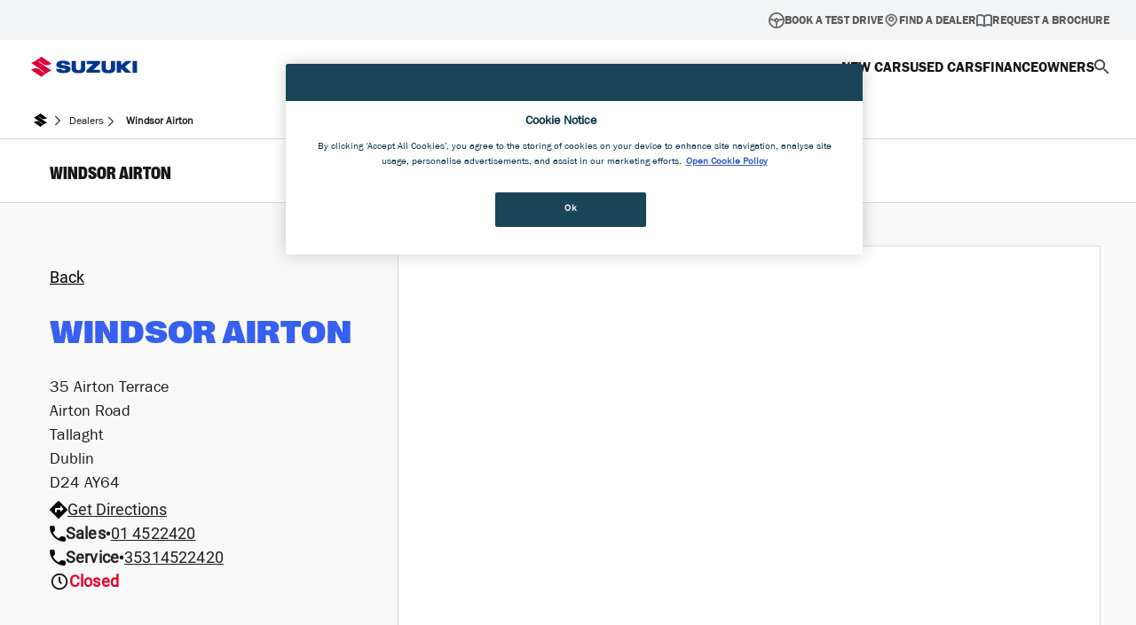

--- FILE ---
content_type: text/html; charset=utf-8
request_url: https://cars.suzuki.ie/dealers/windsor-airton/
body_size: 17943
content:
<!DOCTYPE html><html lang="en"><head><meta charSet="utf-8"/><meta name="theme-color" content="#f2f2f2"/><meta name="apple-mobile-web-app-status-bar-style" content="black"/><meta name="keywords" content=""/><meta name="viewport" content="width=device-width, initial-scale=1, maximum-scale=1"/><meta name="title" content="Suzuki Dealer Co. Dublin | Windsor Airton"/><meta name="description" content="Windsor Airton Suzuki provides the latest Suzuki cars, expert servicing and a friendly team ready to help."/><meta name="robots" content="index"/><link rel="icon" href="https://cars.suzuki.ie/favicon.ico"/><link rel="apple-touch-icon" href="https://cars.suzuki.ie/favicon.ico"/><link rel="shortcut icon" href="https://cars.suzuki.ie/favicon.ico"/><title>Suzuki Dealer Co. Dublin | Windsor Airton</title><meta name="twitter:card" content="summary"/><meta name="twitter:site" content="@SuzukiCarsUK"/><meta name="twitter:title" content="Suzuki Dealer Co. Dublin | Windsor Airton"/><meta name="twitter:description" content="Windsor Airton Suzuki provides the latest Suzuki cars, expert servicing and a friendly team ready to help."/><meta name="twitter:image"/><meta property="og:url" content="@Model.FullUrl"/><meta property="og:title" content="Suzuki Dealer Co. Dublin | Windsor Airton"/><meta property="og:description" content="Windsor Airton Suzuki provides the latest Suzuki cars, expert servicing and a friendly team ready to help."/><meta property="og:image"/><meta property="fb:pages" content=""/><link rel="preload" href="/fonts/FranklinGothicURW-Dem1.woff" as="font" type="font/woff" crossorigin="anonymous"/><link rel="preload" href="/fonts/FranklinGothicURW-Hea1.woff" as="font" type="font/woff" crossorigin="anonymous"/><link rel="preload" href="/fonts/RightGrotesk-NarrowDark.ttf" as="font" type="font/ttf" crossorigin="anonymous"/><link rel="preload" href="/fonts/RightGrotesk-WideDark.ttf" as="font" type="font/ttf" crossorigin="anonymous"/><link rel="preload" href="/fonts/RightGrotesk-CompactDark.ttf" as="font" type="font/ttf" crossorigin="anonymous"/><link rel="preload" href="https://fonts.gstatic.com/s/roboto/v30/KFOlCnqEu92Fr1MmWUlfBBc4.woff2" as="font" type="font/woff2" crossorigin="anonymous"/><link rel="canonical" href="https://cars.suzuki.ie/dealers/windsor-airton/"/><meta name="next-head-count" content="29"/><script id="onetrust-cookies-init" data-nscript="beforeInteractive">
              function OptanonWrapper() {
                window.oneTrustConsentFunctions = window.oneTrustConsentFunctions || [];
                var consentCookie = document.cookie.split(';')?.find(q => q.includes("OptanonConsent"));

                if(!!consentCookie){
                    var activeGroups = decodeURIComponent(consentCookie.split('&')?.find(q => q.includes('groups')));
                    var bufferFunctions = [];

                    if(activeGroups === 'undefined'){
                        window.oneTrustConsentFunctions.forEach((consentFunctionItem)=>{
                            if(typeof consentFunctionItem?.onNoConsentCallback === 'function'){
                                consentFunctionItem.onNoConsentCallback();
                            }
                        });                       
                        return;
                    }

                    while(window.oneTrustConsentFunctions.length > 0){
                        var funct = window.oneTrustConsentFunctions.shift();

                        if(funct === undefined){
                            return;
                        }

                        var isActiveCookie = (activeGroups.includes('C0002:1') && funct?.cookieType.performance) || 
                            (activeGroups.includes('C0003:1') && funct?.cookieType.functional) || 
                            (activeGroups.includes('C0004:1') && funct?.cookieType.targeting) || 
                            (activeGroups.includes('C0005:1') && funct?.cookieType.social);

                        if(typeof funct?.onNoConsentCallback === 'function' && !isActiveCookie){
                            funct.onNoConsentCallback(false);
                        }
                        
                        if(typeof funct?.function === 'function' && isActiveCookie){
                            try{    
                                funct.function();
                            }catch(e){
                                //no logging here - let the script move over in case one element failed and continue afterwards
                                console.error('There was an error with one element in OneTrust.')
                            }
                        }

                        if(funct?.isPreserved || !isActiveCookie){
                            bufferFunctions.push(funct);
                        }
                    }
                    window.oneTrustConsentFunctions = bufferFunctions;

                    triggerZLCookie(activeGroups);
                }
              }

              function triggerZLCookie(e){
                if(!e)return;let t=e.replace("groups=","").split(",");const n={"C0002:1":"performance","C0003:1":"functional","C0004:1":"targeting","C0005:1":"social"},o={performance:!1,functional:!1,targeting:!1,social:!1};t.forEach(e=>{n[e]&&(o[n[e]]=!0)}),sessionStorage.setItem("zl_consent",JSON.stringify(o)),"function"==typeof zlConsent&&zlConsent(o)
              }
          </script><script id="google-tag-manager" data-nscript="beforeInteractive">
        (function(w, d, s, l, i) {
            w[l] = w[l] || [];
            w[l].push(
                { 'gtm.start': new Date().getTime(), event: 'gtm.js' }
            );
            var f = d.getElementsByTagName(s)[0], j = d.createElement(s), dl = l != 'dataLayer' ? '&l=' + l : '';
            j.async = true;
            j.src = 'https://www.googletagmanager.com/gtm.js?id=' + i + dl;
            f.parentNode.insertBefore(j, f);
        })(window, document, 'script', 'dataLayer', 'GTM-K2D2FF7');
        window.dataLayer = window.dataLayer || [];
        window.dataLayer.push({ 'site': 'New Cars', 'pageName':  'Windsor Airton' });
        </script><script id="vwo-code-init-cookies" data-nscript="beforeInteractive">
        window.oneTrustConsentFunctions = window.oneTrustConsentFunctions || [];                
        window.oneTrustConsentFunctions.push({
            isPreserved: false,
            cookieType: {
                performance: true
            },
            function : function(){
                window.VWO = window.VWO || [];
                window.VWO.push(['optInVisitor']);
            },
            onNoConsentCallback: ()=>{
                window.VWO = window.VWO || [];
                window.VWO.push(['optOutVisitor']);

                //removing all vwo cookies when visoptout is set
                if(document.cookie.includes('_vis_opt_out')){
                    let vwo_cookies = document.cookie.split(';').filter(q=>q.includes('_vwo_'));
                    vwo_cookies.forEach((cookieNV)=>{
                        document.cookie = cookieNV + ';expires=' + new Date('1970-01-01').toGMTString() + ';domain=' + document.location.hostname + '';
                    });
                }
            }
        });
        </script><script id="schema-script-1" type="application/ld+json" data-nscript="beforeInteractive">{"@context":"http://schema.org/","@type":"Organization","address":{"@type":"PostalAddress","addressCountry":"United Kingdom","addressLocality":"Milton Keynes","addressRegion":"Buckinghamshire","postalCode":"MK4 4AE","streetAddress":"Steinbeck Crescent","telephone":"01908 336600","description":"Suzuki GB Headquarters","name":"Suzuki"},"brand":"Suzuki","url":"https://www.suzuki.co.uk","logo":{"@type":"ImageObject","caption":"Suzuki","contentUrl":"https://cars.suzuki.co.uk/_next/static/media/suzuki-logo.449425d9.png","embedUrl":"https://cars.suzuki.co.uk/_next/static/media/suzuki-logo.449425d9.png"},"telephone":"01908 336600"}</script><script id="schema-script-2" type="application/ld+json" data-nscript="beforeInteractive">{"name":"Suzuki Dealer Co. Dublin | Windsor Airton","url":"https://cars.suzuki.co.uk/","sameAs":["https://www.facebook.com/suzukiireland/","https://www.instagram.com/suzukiireland/","http://twitter.com/suzukiireland","http://www.youtube.com/user/suzukiireland"],"@context":"http://schema.org","@type":"WebSite","potentialAction":{"@type":"SearchAction","target":"https://cars.suzuki.co.uk/search/?searchSuzuki={query}&pageCount=1&utm_source=google&utm_medium=sitelinksearchbox&utm_campaign=sitelinksearchbox","query-input":"required name=query"}}</script><script id="schema-script-4" type="application/ld+json" data-nscript="beforeInteractive">{"@context":"http://schema.org","@type":"BreadcrumbList","itemListElement":[{"@type":"ListItem","position":1,"item":{"@type":"WebPage","@id":"https://cars.suzuki.co.uk/","name":"Cars","url":"https://cars.suzuki.co.uk/"}},{"@type":"ListItem","position":2,"item":{"@type":"WebPage","@id":"https://cars.suzuki.co.uk/dealers/","name":"Dealers","url":"https://cars.suzuki.co.uk/dealers/"}},{"@type":"ListItem","position":3,"item":{"@type":"WebPage","@id":"https://cars.suzuki.co.uk/dealers/windsor-airton/","name":"Windsor Airton","url":"https://cars.suzuki.co.uk/dealers/windsor-airton/"}}]}</script><script id="uxa-code" data-nscript="beforeInteractive">
              window.oneTrustConsentFunctions = window.oneTrustConsentFunctions || [];
              window.oneTrustConsentFunctions.push({
                  function: function(){
                      window._uxa = window._uxa || [];
        
                      try {
                        if (typeof dataLayer !== 'undefined') {
                          for (var i = 0; i < dataLayer.length; i++) {
                            window._uxa.push(['setCustomVariable', 1, 'Sample Variable', dataLayer[i].sampleVariable, 3]);
                          }
                        }
                      } catch (e) {}
        
                      if (typeof CS_CONF === 'undefined') {
                        window._uxa.push(['setPath', window.location.pathname + window.location.hash.replace('#', '?__')]);
                        var mt = document.createElement('script');
                        mt.type = 'text/javascript';
                        mt.async = true;
                        mt.src = 'https://t.contentsquare.net/uxa/.js';
                        document.getElementsByTagName('head')[0].appendChild(mt);
                      } else {
                        window._uxa.push(['trackPageview', window.location.pathname + window.location.hash.replace('#', '?__')]);
                      }
                    },
                  isPreserved: true,
                  cookieType: {
                      performance: true
                  }
              });
            </script><script id="qualaroo-script" class="optanon-category-C0002" data-nscript="beforeInteractive">
                  window.oneTrustConsentFunctions = window.oneTrustConsentFunctions || [];                
                  window.oneTrustConsentFunctions.push({
                      isPreserved: false,
                      cookieType: {
                          performance: true
                      },
                      function: function(){
                          var _kiq = _kiq || [];
                              (function () {
                                  setTimeout(function () {
                                      var d = document, f = d.getElementsByTagName('script')[0], s = d.createElement('script'); s.type = 'text/javascript';
                                      s.async = true; s.src = 'https://cl.qualaroo.com/ki.js/82597/j7H.js'; f.parentNode.insertBefore(s, f);
                                  }, 10);
                              })();
                      }
                  });
          </script><script id="reddit-pixel-script" class="optanon-category-C0004" data-nscript="beforeInteractive">
                  window.oneTrustConsentFunctions = window.oneTrustConsentFunctions || [];          
                  window.oneTrustConsentFunctions.push({
                      isPreserved: false,
                      cookieType: {
                          targeting: true
                      },
                      function : function(){
                          !function (w, d) { if (!w.rdt) { var p = w.rdt = function () { p.sendEvent ? p.sendEvent.apply(p, arguments) : p.callQueue.push(arguments) }; p.callQueue = []; var t = d.createElement("script"); t.src = "https://www.redditstatic.com/ads/pixel.js", t.async = !0; var s = d.getElementsByTagName("script")[0]; s.parentNode.insertBefore(t, s) } }(window, document); rdt('init', 't2_peb871aw', { "optOut": false, "useDecimalCurrencyValues": true }); rdt('track', 'PageVisit');
                      }
                  });
          </script><link rel="preload" href="/_next/static/css/22d960edcbce45ab.css" as="style"/><link rel="stylesheet" href="/_next/static/css/22d960edcbce45ab.css" data-n-g=""/><link rel="preload" href="/_next/static/css/fce941dd7f779f47.css" as="style"/><link rel="stylesheet" href="/_next/static/css/fce941dd7f779f47.css" data-n-p=""/><link rel="preload" href="/_next/static/css/bdfd5b4f234b2829.css" as="style"/><link rel="stylesheet" href="/_next/static/css/bdfd5b4f234b2829.css" data-n-p=""/><link rel="preload" href="/_next/static/css/42fbe438f03a0209.css" as="style"/><link rel="stylesheet" href="/_next/static/css/42fbe438f03a0209.css"/><link rel="preload" href="/_next/static/css/275d00f2955f1f48.css" as="style"/><link rel="stylesheet" href="/_next/static/css/275d00f2955f1f48.css"/><link rel="preload" href="/_next/static/css/39258610d179708a.css" as="style"/><link rel="stylesheet" href="/_next/static/css/39258610d179708a.css"/><noscript data-n-css=""></noscript><script defer="" nomodule="" src="/_next/static/chunks/polyfills-c67a75d1b6f99dc8.js"></script><script id="onetrust-cookies-js" src="https://cdn-ukwest.onetrust.com/scripttemplates/otSDKStub.js" data-domain-script="68599b74-5e35-41f6-8ddb-216d000d9ce2" data-document-language="true" async="" defer="" data-nscript="beforeInteractive"></script><script defer="" src="/_next/static/chunks/7d0bf13e.28350399f44874b9.js"></script><script defer="" src="/_next/static/chunks/9316.c844b68a1d6c8665.js"></script><script defer="" src="/_next/static/chunks/733.efdf2c5a4767d706.js"></script><script defer="" src="/_next/static/chunks/7640.a8c2c71a0dcd4da2.js"></script><script defer="" src="/_next/static/chunks/9780.0c7fc9e5953afe07.js"></script><script src="/_next/static/chunks/webpack-ef132314214020b4.js" defer=""></script><script src="/_next/static/chunks/framework-ca706bf673a13738.js" defer=""></script><script src="/_next/static/chunks/main-735378f9b247302f.js" defer=""></script><script src="/_next/static/chunks/pages/_app-0e4824806f6d863b.js" defer=""></script><script src="/_next/static/chunks/7360-b60da502b94357a0.js" defer=""></script><script src="/_next/static/chunks/9438-dd6b2c729439a445.js" defer=""></script><script src="/_next/static/chunks/1176-c055f9a65cc941da.js" defer=""></script><script src="/_next/static/chunks/pages/%5B%5B...route%5D%5D-86c0111472f86cf9.js" defer=""></script><script src="/_next/static/4G1e5hNbLQZ4n2lcBWiYp/_buildManifest.js" defer=""></script><script src="/_next/static/4G1e5hNbLQZ4n2lcBWiYp/_ssgManifest.js" defer=""></script></head><body><div id="__next"><a href="#main-content" class="styles_skip_link__m_AJO">Skip to main content</a><div class="styles_sticky_header__fQRTx hide--mobile " style="top:0px"><nav><ul class="styles_sticky_header_nav__dFAEj"><li class="styles_sticky_header_nav_item__56Svv  "><a class="styles_sticky_header_nav_item_link__NbIFL " target="_self" href="https://cars.suzuki.ie/request-a-test-drive/"><img alt="steering wheel" loading="lazy" width="18" height="18" decoding="async" data-nimg="1" style="color:transparent" src="/images/steering wheel.png"/>Book a Test Drive</a></li><li class="styles_sticky_header_nav_item__56Svv  "><a class="styles_sticky_header_nav_item_link__NbIFL " target="_self" href="https://cars.suzuki.ie/find-a-dealer/"><img alt="location pin" loading="lazy" width="18" height="18" decoding="async" data-nimg="1" style="color:transparent" src="/images/location pin.png"/>Find a Dealer</a></li><li class="styles_sticky_header_nav_item__56Svv  "><a class="styles_sticky_header_nav_item_link__NbIFL " target="_self" href="https://cars.suzuki.ie/request-a-brochure/"><img alt="book" loading="lazy" width="18" height="18" decoding="async" data-nimg="1" style="color:transparent" src="/images/book.png"/>Request a brochure</a></li></ul></nav></div><div class="styles_dropdown_nav__Y9dpw hide--mobile" style="top:45px" id="desktopHeaderNav"><nav class="styles_dropdown_nav_inner__OEEtI"><a class="styles_dropdown_nav_inner_logo__F_nDA" aria-label="Suzuki Homepage" href="/"><img alt="Suzuki Logo" aria-hidden="true" loading="lazy" width="130" height="45" decoding="async" data-nimg="1" style="color:transparent" src="/_next/static/media/suzuki_logo_horizontal.24b9ed94.svg"/></a><ul class="styles_dropdown_nav_inner_list__XIdr1"><li class="styles_list_item_link__dppCQ styles_list_item__jR_lR"><span class="link_has_active ">New Cars</span><div class="out_animation hide--section"><div class="styles_dropdown_container__mcjX1 hide--section"><div class="styles_dropdown_container_inner__JFXDO"><div class="styles_dropdown_container_inner_cars_left__wOhFF"><a href="/" class="styles_link_dropdown_left_item__xi64m 
                            link_background"><span>New Cars</span><img alt="New Cars" loading="lazy" width="24" height="24" decoding="async" data-nimg="1" style="color:transparent" src="/_next/static/media/chevron-right.df863d2b.svg"/></a></div><div class="styles_dropdown_container_inner_cars_grid__0Mayt"><div class="styles_close_container__cSgVs"><button class="close"><div><span>Close</span><img alt="Close" loading="lazy" width="24" height="24" decoding="async" data-nimg="1" style="color:transparent" src="/_next/static/media/red_close.9a3c4201.svg"/></div></button></div><div class="styles_filters_container__WkrD5"><span class="link_has_active " id="#0" data-filter="f-AllBodyTypes">All Body Types</span><span class="link_has_active " id="#1" data-filter="f-SUVStyling">SUV Styling</span><span class="link_has_active " id="#2" data-filter="f-CompactandStylish">Compact &amp; Stylish</span><span class="link_has_active " id="#3" data-filter="f-CityLiving">City Living</span><span class="link_has_active " id="#4" data-filter="f-Practical">Practical</span><span class="link_has_active " id="#5" data-filter="f-FunToDrive">Fun To Drive</span><span class="link_has_active " id="#6" data-filter="f-4x4">4x4</span><span class="link_has_active " id="#7" data-filter="f-Automatic">Automatic</span></div><div class="styles_dropdown_container_inner_cars_grid_wrapper__KjIqm isotope-grid "><div class="styles_car_item_panel_container__DRs6Z isotope-grid-item f-AllBodyTypes f-CompactandStylish f-CityLiving f-FunToDrive"><div class="styles_car_grid_item__ZXeUX "><div class="styles_image_container__Uuf8b"><img alt="SWIFT" loading="lazy" width="198" height="106" decoding="async" data-nimg="1" style="color:transparent;width:198px;height:106px" srcSet="https://media.umbraco.io/suzuki-gb/zvljciht/swift1-2.png?width=256&amp;quality=90&amp;format=webp 1x, https://media.umbraco.io/suzuki-gb/zvljciht/swift1-2.png?width=640&amp;quality=90&amp;format=webp 2x" src="https://media.umbraco.io/suzuki-gb/zvljciht/swift1-2.png?width=640&amp;quality=90&amp;format=webp"/></div><div class="styles_car_grid_info_container__R2hvz"><span class="styles_car_name__C7QcH">SWIFT</span><span class="styles_car_price__RLREv">From €<!-- -->22,495</span></div></div><div class="out_animation styles_panel_wrapper__GQ9BV hide--section"><div class="styles_car_info_panel__zOmSU"><div class="styles_top_container__9k8YT"><div class="styles_description_container__JQ801"><div class="styles_description_container_header__hKuiA"><h3 class="styles_name__Hwn0j">SWIFT</h3><a style="max-width:230px;width:100%;pointer-events:auto" class="styles_blue_btn__OLAD6 styles_explore_swift_btn__gnWZe" target="_self" href="https://cars.suzuki.ie/new-cars/swift/"><span class="styles_btn_text__ahBpy">EXPLORE SWIFT</span><img alt="arrow" loading="lazy" width="20" height="16" decoding="async" data-nimg="1" class="styles_arrow_icon__cKD7L" style="color:transparent" src="/_next/static/media/white-arrow-right.58af1210.svg"/></a></div><div class="rich_text_editor styles_rte_container__gU1FJ styles_description__GilZk"><p>With its sleek silhouette, mild hybrid tech and surprising features as standard, the Swift looks as good as it feels.</p></div><a style="max-width:100%;width:fit-content;pointer-events:auto" class="styles_white_link__XYw_A " target="_self" href="https://cars.suzuki.ie/new-cars/swift/colours-and-styling/"><span class="styles_btn_text__ahBpy">EXPLORE INTERIOR AND COLOURS</span><img alt="arrow" loading="lazy" width="20" height="17" decoding="async" data-nimg="1" class="styles_arrow_icon__cKD7L" style="color:transparent" src="/_next/static/media/red-arrow-right.40bee6ae.svg"/></a><a style="max-width:100%;width:fit-content;pointer-events:auto" class="styles_white_link__XYw_A " target="_self" href="https://cars.suzuki.ie/new-cars/swift/specs-performance/"><span class="styles_btn_text__ahBpy">SPECS AND PERFORMANCE</span><img alt="arrow" loading="lazy" width="20" height="17" decoding="async" data-nimg="1" class="styles_arrow_icon__cKD7L" style="color:transparent" src="/_next/static/media/red-arrow-right.40bee6ae.svg"/></a></div><div class="styles_car_info_panel_cta_container_content__XcnD6"><a class="styles_link___0__0" target="" href="https://cars.suzuki.ie/request-a-test-drive/?v=U1dJRlQ="><img alt="Book a test drive" loading="lazy" width="24" height="24" decoding="async" data-nimg="1" style="color:transparent" src="/_next/static/media/steering-wheel-icon.04a92b90.svg"/>Book a test drive</a><a class="styles_link___0__0" target="" href="https://cars.suzuki.ie/request-a-brochure/?v=U1dJRlQ="><img alt="Download brochure" loading="lazy" width="24" height="24" decoding="async" data-nimg="1" style="color:transparent" src="/_next/static/media/book_icon.72587cf5.svg"/>Download brochure</a><a class="styles_link___0__0" target="" href="https://cars.suzuki.ie/new-cars/swift/configure/"><img alt="Configure" loading="lazy" width="24" height="24" decoding="async" data-nimg="1" style="color:transparent" src="/_next/static/media/car_side.dd4d28da.svg"/>Configure</a></div></div></div><div class="styles_line__iBWCa"></div></div></div><div class="styles_car_item_panel_container__DRs6Z isotope-grid-item f-AllBodyTypes f-SUVStyling f-Practical f-4x4 f-Automatic"><div class="styles_car_grid_item__ZXeUX "><div class="styles_image_container__Uuf8b"><img alt="S-CROSS" loading="lazy" width="198" height="106" decoding="async" data-nimg="1" style="color:transparent;width:198px;height:106px" srcSet="https://media.umbraco.io/suzuki-gb/5pteluhm/suzuki-s-cross-motion-sphere-blue.png?width=256&amp;quality=90&amp;format=webp 1x, https://media.umbraco.io/suzuki-gb/5pteluhm/suzuki-s-cross-motion-sphere-blue.png?width=640&amp;quality=90&amp;format=webp 2x" src="https://media.umbraco.io/suzuki-gb/5pteluhm/suzuki-s-cross-motion-sphere-blue.png?width=640&amp;quality=90&amp;format=webp"/></div><div class="styles_car_grid_info_container__R2hvz"><span class="styles_car_name__C7QcH">S-CROSS</span><span class="styles_car_price__RLREv">From €<!-- -->33,465</span></div></div><div class="out_animation styles_panel_wrapper__GQ9BV hide--section"><div class="styles_car_info_panel__zOmSU"><div class="styles_top_container__9k8YT"><div class="styles_description_container__JQ801"><div class="styles_description_container_header__hKuiA"><h3 class="styles_name__Hwn0j">S-CROSS</h3><a style="max-width:230px;width:100%;pointer-events:auto" class="styles_blue_btn__OLAD6 styles_explore_swift_btn__gnWZe" target="_self" href="https://cars.suzuki.ie/new-cars/s-cross/"><span class="styles_btn_text__ahBpy">EXPLORE S-CROSS</span><img alt="arrow" loading="lazy" width="20" height="16" decoding="async" data-nimg="1" class="styles_arrow_icon__cKD7L" style="color:transparent" src="/_next/static/media/white-arrow-right.58af1210.svg"/></a></div><div class="rich_text_editor styles_rte_container__gU1FJ styles_description__GilZk"><p>The versatile S-Cross offers plenty of space, comfort and strong SUV styling for a confident road presence.</p></div><a style="max-width:100%;width:fit-content;pointer-events:auto" class="styles_white_link__XYw_A " target="_self" href="https://cars.suzuki.ie/new-cars/s-cross/colours-and-styling/"><span class="styles_btn_text__ahBpy">EXPLORE INTERIOR AND COLOURS</span><img alt="arrow" loading="lazy" width="20" height="17" decoding="async" data-nimg="1" class="styles_arrow_icon__cKD7L" style="color:transparent" src="/_next/static/media/red-arrow-right.40bee6ae.svg"/></a><a style="max-width:100%;width:fit-content;pointer-events:auto" class="styles_white_link__XYw_A " target="_self" href="https://cars.suzuki.ie/new-cars/s-cross/specs-performance/"><span class="styles_btn_text__ahBpy">SPECS AND PERFORMANCE</span><img alt="arrow" loading="lazy" width="20" height="17" decoding="async" data-nimg="1" class="styles_arrow_icon__cKD7L" style="color:transparent" src="/_next/static/media/red-arrow-right.40bee6ae.svg"/></a></div><div class="styles_car_info_panel_cta_container_content__XcnD6"><a class="styles_link___0__0" target="" href="https://cars.suzuki.ie/request-a-test-drive/?v=Uy1DUk9TUw=="><img alt="Book a test drive" loading="lazy" width="24" height="24" decoding="async" data-nimg="1" style="color:transparent" src="/_next/static/media/steering-wheel-icon.04a92b90.svg"/>Book a test drive</a><a class="styles_link___0__0" target="" href="https://cars.suzuki.ie/request-a-brochure/?v=Uy1DUk9TUw=="><img alt="Download brochure" loading="lazy" width="24" height="24" decoding="async" data-nimg="1" style="color:transparent" src="/_next/static/media/book_icon.72587cf5.svg"/>Download brochure</a><a class="styles_link___0__0" target="" href="https://cars.suzuki.ie/new-cars/s-cross/configure/"><img alt="Configure" loading="lazy" width="24" height="24" decoding="async" data-nimg="1" style="color:transparent" src="/_next/static/media/car_side.dd4d28da.svg"/>Configure</a></div></div></div><div class="styles_line__iBWCa"></div></div></div><div class="styles_car_item_panel_container__DRs6Z isotope-grid-item f-AllBodyTypes f-SUVStyling f-Practical f-4x4 f-Automatic"><div class="styles_car_grid_item__ZXeUX "><div class="styles_image_container__Uuf8b"><img alt="VITARA" loading="lazy" width="198" height="106" decoding="async" data-nimg="1" style="color:transparent;width:198px;height:106px" srcSet="https://media.umbraco.io/suzuki-gb/3y5blu3q/suzuki-vitara-brigh-red-cosmic-black-pearl-metallic.png?width=256&amp;quality=90&amp;format=webp 1x, https://media.umbraco.io/suzuki-gb/3y5blu3q/suzuki-vitara-brigh-red-cosmic-black-pearl-metallic.png?width=640&amp;quality=90&amp;format=webp 2x" src="https://media.umbraco.io/suzuki-gb/3y5blu3q/suzuki-vitara-brigh-red-cosmic-black-pearl-metallic.png?width=640&amp;quality=90&amp;format=webp"/></div><div class="styles_car_grid_info_container__R2hvz"><span class="styles_car_name__C7QcH">VITARA</span><span class="styles_car_price__RLREv">From €<!-- -->31,635</span></div></div><div class="out_animation styles_panel_wrapper__GQ9BV hide--section"><div class="styles_car_info_panel__zOmSU"><div class="styles_top_container__9k8YT"><div class="styles_description_container__JQ801"><div class="styles_description_container_header__hKuiA"><h3 class="styles_name__Hwn0j">VITARA</h3><a style="max-width:230px;width:100%;pointer-events:auto" class="styles_blue_btn__OLAD6 styles_explore_swift_btn__gnWZe" target="_self" href="https://cars.suzuki.ie/new-cars/vitara/"><span class="styles_btn_text__ahBpy">EXPLORE VITARA</span><img alt="arrow" loading="lazy" width="20" height="16" decoding="async" data-nimg="1" class="styles_arrow_icon__cKD7L" style="color:transparent" src="/_next/static/media/white-arrow-right.58af1210.svg"/></a></div><div class="rich_text_editor styles_rte_container__gU1FJ styles_description__GilZk"><p>Rugged, reliable and full of safety tech. Vitara is a spacious SUV with a mild or full hybrid drive system.</p></div><a style="max-width:100%;width:fit-content;pointer-events:auto" class="styles_white_link__XYw_A " target="_self" href="https://cars.suzuki.ie/new-cars/vitara/colours-and-styling/"><span class="styles_btn_text__ahBpy">EXPLORE INTERIOR AND COLOURS</span><img alt="arrow" loading="lazy" width="20" height="17" decoding="async" data-nimg="1" class="styles_arrow_icon__cKD7L" style="color:transparent" src="/_next/static/media/red-arrow-right.40bee6ae.svg"/></a><a style="max-width:100%;width:fit-content;pointer-events:auto" class="styles_white_link__XYw_A " target="_self" href="https://cars.suzuki.ie/new-cars/vitara/specs-performance/"><span class="styles_btn_text__ahBpy">SPECS AND PERFORMANCE</span><img alt="arrow" loading="lazy" width="20" height="17" decoding="async" data-nimg="1" class="styles_arrow_icon__cKD7L" style="color:transparent" src="/_next/static/media/red-arrow-right.40bee6ae.svg"/></a></div><div class="styles_car_info_panel_cta_container_content__XcnD6"><a class="styles_link___0__0" target="" href="https://cars.suzuki.ie/request-a-test-drive/?v=VklUQVJB"><img alt="Book a test drive" loading="lazy" width="24" height="24" decoding="async" data-nimg="1" style="color:transparent" src="/_next/static/media/steering-wheel-icon.04a92b90.svg"/>Book a test drive</a><a class="styles_link___0__0" target="" href="https://cars.suzuki.ie/request-a-brochure/?v=VklUQVJB"><img alt="Download brochure" loading="lazy" width="24" height="24" decoding="async" data-nimg="1" style="color:transparent" src="/_next/static/media/book_icon.72587cf5.svg"/>Download brochure</a><a class="styles_link___0__0" target="" href="https://cars.suzuki.ie/new-cars/vitara/configure/"><img alt="Configure" loading="lazy" width="24" height="24" decoding="async" data-nimg="1" style="color:transparent" src="/_next/static/media/car_side.dd4d28da.svg"/>Configure</a></div></div></div><div class="styles_line__iBWCa"></div></div></div></div><a style="max-width:100%;width:fit-content;pointer-events:auto" class="styles_blue_btn__OLAD6 " target="_self" href="https://cars.suzuki.ie/new-cars/"><span class="styles_btn_text__ahBpy">Browse new cars</span><img alt="arrow" loading="lazy" width="20" height="16" decoding="async" data-nimg="1" class="styles_arrow_icon__cKD7L" style="color:transparent" src="/_next/static/media/white-arrow-right.58af1210.svg"/></a></div></div></div></div></li><a class="styles_list_item_link__dppCQ styles_list_item__jR_lR" target="_blank" href="https://cars.suzuki.ie/used-cars/"><span class="link_has_active ">Used Cars</span></a><li class="styles_list_item_link__dppCQ styles_list_item__jR_lR"><span class="link_has_active ">Finance</span><div class="out_animation hide--section"><div class="styles_dropdown_container__mcjX1 hide--section"><div class="styles_dropdown_container_inner__JFXDO"><div class="styles_link_dropdown_left__CSRse"><a target="_self" class="styles_link_dropdown_left_item__xi64m" href="https://cars.suzuki.ie/offers-finance/swift/">Swift Offers</a><a target="_self" class="styles_link_dropdown_left_item__xi64m" href="https://cars.suzuki.ie/offers-finance/s-cross/">S-CROSS OFFERS</a><a target="_self" class="styles_link_dropdown_left_item__xi64m" href="https://cars.suzuki.ie/offers-finance/vitara/">Vitara Offers</a></div><div class="styles_link_dropdown_middle__w6i4g"><div class="styles_link_dropdown_middle_left__CwL3n"><p class="styles_title__xkpfm">LATEST 261 OFFERS</p><div class="rich_text_editor styles_rte_container__gU1FJ "><div class="description">
<p>Discover our 261<span> </span>offers across the Suzuki range.</p>
</div></div><a style="max-width:100%;width:fit-content;pointer-events:auto" class="styles_blue_btn__OLAD6 " target="_self" href="https://cars.suzuki.ie/offers-finance/"><span class="styles_btn_text__ahBpy">Latest Offers</span><img alt="arrow" loading="lazy" width="20" height="16" decoding="async" data-nimg="1" class="styles_arrow_icon__cKD7L" style="color:transparent" src="/_next/static/media/white-arrow-right.58af1210.svg"/></a></div><div class="styles_link_dropdown_middle_right__R9fbb"><img alt="Range of Suzuki Models" loading="lazy" width="300" height="300" decoding="async" data-nimg="1" style="color:transparent" srcSet="https://media.umbraco.io/suzuki-gb/gtppqt2j/331.jpg?width=384&amp;quality=75&amp;format=webp 1x, https://media.umbraco.io/suzuki-gb/gtppqt2j/331.jpg?width=640&amp;quality=75&amp;format=webp 2x" src="https://media.umbraco.io/suzuki-gb/gtppqt2j/331.jpg?width=640&amp;quality=75&amp;format=webp"/></div></div><div class="styles_dropdown_right_container__BMbee"><button class="close"><div><span>Close</span><img alt="Close" loading="lazy" width="24" height="24" decoding="async" data-nimg="1" style="color:transparent" src="/_next/static/media/red_close.9a3c4201.svg"/></div></button><div class="styles_link_dropdown_right__KW3Y1"><ul><li class="styles_sticky_header_nav_item__56Svv styles_secondary_nav_link__Dfl9D "><a class="styles_sticky_header_nav_item_link__NbIFL " target="_self" href="https://cars.suzuki.ie/offers-finance/car-finance/"><img alt="tag" loading="lazy" width="18" height="18" decoding="async" data-nimg="1" style="color:transparent" src="/images/tag.png"/>Finance Guide</a></li></ul></div></div></div></div></div></li><li class="styles_list_item_link__dppCQ styles_list_item__jR_lR"><span class="link_has_active ">Owners</span><div class="out_animation hide--section"><div class="styles_dropdown_container__mcjX1 hide--section"><div class="styles_dropdown_container_inner__JFXDO"><div class="styles_link_dropdown_left__CSRse"><a target="_self" class="styles_link_dropdown_left_item__xi64m" href="https://cars.suzuki.ie/owners/warranty/">Warranty</a><a target="_self" class="styles_link_dropdown_left_item__xi64m" href="https://cars.suzuki.ie/owners/servicing-your-suzuki/">Servicing your Suzuki</a><a target="_self" class="styles_link_dropdown_left_item__xi64m" href="https://cars.suzuki.ie/owners/maintaining-your-suzuki/">Maintaining your Suzuki</a></div><div class="styles_link_dropdown_middle__w6i4g"><div class="styles_link_dropdown_middle_left__CwL3n"><p class="styles_title__xkpfm">Suzuki up to 10 years warranty</p><div class="rich_text_editor styles_rte_container__gU1FJ "><p data-pm-slice="1 1 []">After the standard Suzuki 3-year warranty the service activated warranty kicks in. You'll be covered for up to 10-years or 160,000 km. whichever comes first. Simply have a qualifying service at your local Suzuki dealer and you’ll be covered!*</p>
<p data-pm-slice="1 1 []"> </p>
<p class="umb--small-text" data-pm-slice="1 1 []">Terms and conditions <a href="https://cars-services.suzuki.co.uk/api/Asset/GetAsset/suzuki-automotive-service-activated-warranty-terms-and-conditions.pdf?isIrelandSite=true" title="apply" data-anchor="?isIrelandSite=true">apply</a></p></div><a style="max-width:100%;width:fit-content;pointer-events:auto" class="styles_blue_btn__OLAD6 " target="_self" href="https://cars.suzuki.ie/owners/warranty/"><span class="styles_btn_text__ahBpy">Find out more</span><img alt="arrow" loading="lazy" width="20" height="16" decoding="async" data-nimg="1" class="styles_arrow_icon__cKD7L" style="color:transparent" src="/_next/static/media/white-arrow-right.58af1210.svg"/></a></div><div class="styles_link_dropdown_middle_right__R9fbb"><img alt="Suzuki 10 Year Warranty logo" loading="lazy" width="300" height="300" decoding="async" data-nimg="1" style="color:transparent" srcSet="https://media.umbraco.io/suzuki-gb/nhxnflaa/suzuki-10-year-warranty-logo.png?width=384&amp;quality=75&amp;format=webp 1x, https://media.umbraco.io/suzuki-gb/nhxnflaa/suzuki-10-year-warranty-logo.png?width=640&amp;quality=75&amp;format=webp 2x" src="https://media.umbraco.io/suzuki-gb/nhxnflaa/suzuki-10-year-warranty-logo.png?width=640&amp;quality=75&amp;format=webp"/></div></div><div class="styles_dropdown_right_container__BMbee"><button class="close"><div><span>Close</span><img alt="Close" loading="lazy" width="24" height="24" decoding="async" data-nimg="1" style="color:transparent" src="/_next/static/media/red_close.9a3c4201.svg"/></div></button><div class="styles_link_dropdown_right__KW3Y1"><ul><li class="styles_sticky_header_nav_item__56Svv styles_secondary_nav_link__Dfl9D "><a class="styles_sticky_header_nav_item_link__NbIFL " target="_self" href="https://cars.suzuki.ie/owners/maintaining-your-suzuki/owners-handbook/"><img alt="file" loading="lazy" width="18" height="18" decoding="async" data-nimg="1" style="color:transparent" src="/images/file.png"/>Owners Handbook</a></li><li class="styles_sticky_header_nav_item__56Svv styles_secondary_nav_link__Dfl9D "><a class="styles_sticky_header_nav_item_link__NbIFL " target="_self" href="https://cars.suzuki.ie/owners/check-outstanding-recall/"><img alt="warning" loading="lazy" width="18" height="18" decoding="async" data-nimg="1" style="color:transparent" src="/images/warning.png"/>Check Recall</a></li></ul></div></div></div></div></div></li><li class="styles_search_icon__6ezCU" aria-label="Search" role="button"><a href="/dealers/windsor-airton/#"><span><svg xmlns="http://www.w3.org/2000/svg" width="17.5" height="17.5" viewBox="0 0 18 18" fill="#4A4A4A" class=""><path d="M12.5 11H11.71L11.43 10.73C12.41 9.59 13 8.11 13 6.5C13 2.91 10.09 0 6.5 0C2.91 0 0 2.91 0 6.5C0 10.09 2.91 13 6.5 13C8.11 13 9.59 12.41 10.73 11.43L11 11.71V12.5L16 17.49L17.49 16L12.5 11ZM6.5 11C4.01 11 2 8.99 2 6.5C2 4.01 4.01 2 6.5 2C8.99 2 11 4.01 11 6.5C11 8.99 8.99 11 6.5 11Z" fill="#4A4A4A"></path></svg></span></a></li></ul></nav></div><header class="styles_nav__k_58q hide--desktop" style="top:0px" id="mobileHeaderNav"><a class="styles_nav_logo_link__0CSzF" aria-label="Suzuki Homepage" href="/"><img alt="Suzuki Logo" aria-hidden="true" loading="lazy" width="130" height="50" decoding="async" data-nimg="1" style="color:transparent" src="/_next/static/media/suzuki_logo_horizontal.24b9ed94.svg"/></a><div class="styles_nav_btns__s3uJA"><div class="styles_nav_btns_search___t1_u" aria-label="Search" role="button"><svg xmlns="http://www.w3.org/2000/svg" width="17.5" height="17.5" viewBox="0 0 18 18" fill="#4A4A4A" class=""><path d="M12.5 11H11.71L11.43 10.73C12.41 9.59 13 8.11 13 6.5C13 2.91 10.09 0 6.5 0C2.91 0 0 2.91 0 6.5C0 10.09 2.91 13 6.5 13C8.11 13 9.59 12.41 10.73 11.43L11 11.71V12.5L16 17.49L17.49 16L12.5 11ZM6.5 11C4.01 11 2 8.99 2 6.5C2 4.01 4.01 2 6.5 2C8.99 2 11 4.01 11 6.5C11 8.99 8.99 11 6.5 11Z" fill="#4A4A4A"></path></svg></div><button name="burger_mobile_menu" class="styles_nav_btns_menu__1ugDL " aria-label="Menu" role="button"><span class="styles_nav_btns_menu_bar__z5o1g"></span><span class="styles_nav_btns_menu_bar__z5o1g"></span><span class="styles_nav_btns_menu_bar__z5o1g"></span></button></div></header><div class="styles_nav_menu_wrapper__T5k68  hide--desktop" style="top:0px"><div class="styles_menu__Pk6c_"><ul><li class="styles_list_item_link__c80om styles_list_item__dNoUN">New Cars<img alt="Arrow" loading="lazy" width="18" height="18" decoding="async" data-nimg="1" style="color:transparent" src="/_next/static/media/blue-thick-arrow-right.8981e51c.svg"/></li><div class="styles_secondary_nav__VhQq5 "><button class="styles_back_link__BwWve"><img alt="Back" loading="lazy" width="18" height="18" decoding="async" data-nimg="1" style="color:transparent" src="/_next/static/media/blue-thick-arrow-right.8981e51c.svg"/>New Cars</button><a class="styles_back_link__D5_5U styles_menu_link__j3Z3C styles_forward_link__7P_e2" href="/">New Cars<img alt="New Cars" loading="lazy" width="18" height="18" decoding="async" data-nimg="1" style="color:transparent" src="/_next/static/media/blue-thick-arrow-right.8981e51c.svg"/></a></div><a class="styles_list_item_link__c80om styles_list_item__dNoUN" target="_blank" href="https://cars.suzuki.ie/used-cars/">Used Cars</a><li class="styles_list_item_link__c80om styles_list_item__dNoUN">Finance<img alt="Arrow" loading="lazy" width="18" height="18" decoding="async" data-nimg="1" style="color:transparent" src="/_next/static/media/blue-thick-arrow-right.8981e51c.svg"/></li><div class="styles_secondary_nav__VhQq5 "><button class="styles_back_link__BwWve"><img alt="Back" loading="lazy" width="18" height="18" decoding="async" data-nimg="1" style="color:transparent" src="/_next/static/media/blue-thick-arrow-right.8981e51c.svg"/>Finance</button><a target="_self" class="styles_back_link__D5_5U styles_menu_link__j3Z3C" href="https://cars.suzuki.ie/offers-finance/swift/">Swift Offers</a><a target="_self" class="styles_back_link__D5_5U styles_menu_link__j3Z3C" href="https://cars.suzuki.ie/offers-finance/s-cross/">S-CROSS OFFERS</a><a target="_self" class="styles_back_link__D5_5U styles_menu_link__j3Z3C" href="https://cars.suzuki.ie/offers-finance/vitara/">Vitara Offers</a><div class="styles_quick_links_container__cT25L"><div class="styles_quick_links_container_grid__12gTO"><li class="styles_sticky_header_nav_item__56Svv  styles_mobile_nav_link__3WOQv"><a class="styles_sticky_header_nav_item_link__NbIFL styles_mobile_link__d8sa4" target="_self" href="https://cars.suzuki.ie/offers-finance/car-finance/"><img alt="tag" loading="lazy" width="18" height="18" decoding="async" data-nimg="1" style="color:transparent" src="/images/tag.png"/>Finance Guide</a></li></div><div class="styles_promo_item__sQOE0"><div class="styles_promo_item_image__7mGyp"><img alt="Range of Suzuki Models" loading="lazy" decoding="async" data-nimg="fill" style="position:absolute;height:100%;width:100%;left:0;top:0;right:0;bottom:0;color:transparent" sizes="100vw" srcSet="https://media.umbraco.io/suzuki-gb/gtppqt2j/331.jpg?width=640&amp;quality=75&amp;format=webp 640w, https://media.umbraco.io/suzuki-gb/gtppqt2j/331.jpg?width=750&amp;quality=75&amp;format=webp 750w, https://media.umbraco.io/suzuki-gb/gtppqt2j/331.jpg?width=828&amp;quality=75&amp;format=webp 828w, https://media.umbraco.io/suzuki-gb/gtppqt2j/331.jpg?width=1080&amp;quality=75&amp;format=webp 1080w, https://media.umbraco.io/suzuki-gb/gtppqt2j/331.jpg?width=1200&amp;quality=75&amp;format=webp 1200w, https://media.umbraco.io/suzuki-gb/gtppqt2j/331.jpg?width=1920&amp;quality=75&amp;format=webp 1920w, https://media.umbraco.io/suzuki-gb/gtppqt2j/331.jpg?width=2048&amp;quality=75&amp;format=webp 2048w, https://media.umbraco.io/suzuki-gb/gtppqt2j/331.jpg?width=3840&amp;quality=75&amp;format=webp 3840w" src="https://media.umbraco.io/suzuki-gb/gtppqt2j/331.jpg?width=3840&amp;quality=75&amp;format=webp"/></div><div class="styles_promo_item_text__2mO0n"><p>LATEST 261 OFFERS</p><div class="rich_text_editor styles_rte_container__gU1FJ "><div class="description">
<p>Discover our 261<span> </span>offers across the Suzuki range.</p>
</div></div><a style="max-width:100%;width:100%;pointer-events:auto" class="styles_blue_btn__OLAD6 " target="_self" href="https://cars.suzuki.ie/offers-finance/"><span class="styles_btn_text__ahBpy">Latest Offers</span><img alt="arrow" loading="lazy" width="20" height="16" decoding="async" data-nimg="1" class="styles_arrow_icon__cKD7L" style="color:transparent" src="/_next/static/media/white-arrow-right.58af1210.svg"/></a></div></div></div></div><li class="styles_list_item_link__c80om styles_list_item__dNoUN">Owners<img alt="Arrow" loading="lazy" width="18" height="18" decoding="async" data-nimg="1" style="color:transparent" src="/_next/static/media/blue-thick-arrow-right.8981e51c.svg"/></li><div class="styles_secondary_nav__VhQq5 "><button class="styles_back_link__BwWve"><img alt="Back" loading="lazy" width="18" height="18" decoding="async" data-nimg="1" style="color:transparent" src="/_next/static/media/blue-thick-arrow-right.8981e51c.svg"/>Owners</button><a target="_self" class="styles_back_link__D5_5U styles_menu_link__j3Z3C" href="https://cars.suzuki.ie/owners/warranty/">Warranty</a><a target="_self" class="styles_back_link__D5_5U styles_menu_link__j3Z3C" href="https://cars.suzuki.ie/owners/servicing-your-suzuki/">Servicing your Suzuki</a><a target="_self" class="styles_back_link__D5_5U styles_menu_link__j3Z3C" href="https://cars.suzuki.ie/owners/maintaining-your-suzuki/">Maintaining your Suzuki</a><div class="styles_quick_links_container__cT25L"><div class="styles_quick_links_container_grid__12gTO"><li class="styles_sticky_header_nav_item__56Svv  styles_mobile_nav_link__3WOQv"><a class="styles_sticky_header_nav_item_link__NbIFL styles_mobile_link__d8sa4" target="_self" href="https://cars.suzuki.ie/owners/maintaining-your-suzuki/owners-handbook/"><img alt="file" loading="lazy" width="18" height="18" decoding="async" data-nimg="1" style="color:transparent" src="/images/file.png"/>Owners Handbook</a></li><li class="styles_sticky_header_nav_item__56Svv  styles_mobile_nav_link__3WOQv"><a class="styles_sticky_header_nav_item_link__NbIFL styles_mobile_link__d8sa4" target="_self" href="https://cars.suzuki.ie/owners/check-outstanding-recall/"><img alt="warning" loading="lazy" width="18" height="18" decoding="async" data-nimg="1" style="color:transparent" src="/images/warning.png"/>Check Recall</a></li></div><div class="styles_promo_item__sQOE0"><div class="styles_promo_item_image__7mGyp"><img alt="Suzuki 10 Year Warranty logo" loading="lazy" decoding="async" data-nimg="fill" style="position:absolute;height:100%;width:100%;left:0;top:0;right:0;bottom:0;color:transparent" sizes="100vw" srcSet="https://media.umbraco.io/suzuki-gb/nhxnflaa/suzuki-10-year-warranty-logo.png?width=640&amp;quality=75&amp;format=webp 640w, https://media.umbraco.io/suzuki-gb/nhxnflaa/suzuki-10-year-warranty-logo.png?width=750&amp;quality=75&amp;format=webp 750w, https://media.umbraco.io/suzuki-gb/nhxnflaa/suzuki-10-year-warranty-logo.png?width=828&amp;quality=75&amp;format=webp 828w, https://media.umbraco.io/suzuki-gb/nhxnflaa/suzuki-10-year-warranty-logo.png?width=1080&amp;quality=75&amp;format=webp 1080w, https://media.umbraco.io/suzuki-gb/nhxnflaa/suzuki-10-year-warranty-logo.png?width=1200&amp;quality=75&amp;format=webp 1200w, https://media.umbraco.io/suzuki-gb/nhxnflaa/suzuki-10-year-warranty-logo.png?width=1920&amp;quality=75&amp;format=webp 1920w, https://media.umbraco.io/suzuki-gb/nhxnflaa/suzuki-10-year-warranty-logo.png?width=2048&amp;quality=75&amp;format=webp 2048w, https://media.umbraco.io/suzuki-gb/nhxnflaa/suzuki-10-year-warranty-logo.png?width=3840&amp;quality=75&amp;format=webp 3840w" src="https://media.umbraco.io/suzuki-gb/nhxnflaa/suzuki-10-year-warranty-logo.png?width=3840&amp;quality=75&amp;format=webp"/></div><div class="styles_promo_item_text__2mO0n"><p>Suzuki up to 10 years warranty</p><div class="rich_text_editor styles_rte_container__gU1FJ "><p data-pm-slice="1 1 []">After the standard Suzuki 3-year warranty the service activated warranty kicks in. You'll be covered for up to 10-years or 160,000 km. whichever comes first. Simply have a qualifying service at your local Suzuki dealer and you’ll be covered!*</p>
<p data-pm-slice="1 1 []"> </p>
<p class="umb--small-text" data-pm-slice="1 1 []">Terms and conditions <a href="https://cars-services.suzuki.co.uk/api/Asset/GetAsset/suzuki-automotive-service-activated-warranty-terms-and-conditions.pdf?isIrelandSite=true" title="apply" data-anchor="?isIrelandSite=true">apply</a></p></div><a style="max-width:100%;width:100%;pointer-events:auto" class="styles_blue_btn__OLAD6 " target="_self" href="https://cars.suzuki.ie/owners/warranty/"><span class="styles_btn_text__ahBpy">Find out more</span><img alt="arrow" loading="lazy" width="20" height="16" decoding="async" data-nimg="1" class="styles_arrow_icon__cKD7L" style="color:transparent" src="/_next/static/media/white-arrow-right.58af1210.svg"/></a></div></div></div></div></ul><div class="styles_menu_quick_links_container__AwxIL"><div class="styles_menu_quick_links_container_grid__ba4wl"><li class="styles_sticky_header_nav_item__56Svv  styles_mobile_nav_link__3WOQv"><a class="styles_sticky_header_nav_item_link__NbIFL styles_mobile_link__d8sa4" target="_self" href="https://cars.suzuki.ie/request-a-test-drive/"><img alt="steering wheel" loading="lazy" width="18" height="18" decoding="async" data-nimg="1" style="color:transparent" src="/images/steering wheel.png"/>Book a Test Drive</a></li><li class="styles_sticky_header_nav_item__56Svv  styles_mobile_nav_link__3WOQv"><a class="styles_sticky_header_nav_item_link__NbIFL styles_mobile_link__d8sa4" target="_self" href="https://cars.suzuki.ie/find-a-dealer/"><img alt="location pin" loading="lazy" width="18" height="18" decoding="async" data-nimg="1" style="color:transparent" src="/images/location pin.png"/>Find a Dealer</a></li><li class="styles_sticky_header_nav_item__56Svv  styles_mobile_nav_link__3WOQv"><a class="styles_sticky_header_nav_item_link__NbIFL styles_mobile_link__d8sa4" target="_self" href="https://cars.suzuki.ie/request-a-brochure/"><img alt="book" loading="lazy" width="18" height="18" decoding="async" data-nimg="1" style="color:transparent" src="/images/book.png"/>Request a brochure</a></li></div></div></div></div><div class="styles_breadcrumbs_container__vKKz7"><a class="styles_logo_crumb_wrapper__hifno" href="/"><img alt="logo" loading="lazy" width="20" height="20" decoding="async" data-nimg="1" class="styles_crumb_logo__Jpctn" style="color:transparent" src="/_next/static/media/suzuki-s-logo.33d89899.svg"/><img alt="chevron" loading="lazy" width="24" height="24" decoding="async" data-nimg="1" class="styles_crumb_chevron__19dle" style="color:transparent" src="/_next/static/media/chevron-right.df863d2b.svg"/></a><span class="styles_crumb_wrapper__0V9Ql"><a class="" href="https://cars.suzuki.ie/find-a-dealer/"><span>Dealers</span><img alt="chevron" loading="lazy" width="24" height="24" decoding="async" data-nimg="1" class="styles_crumb_chevron__19dle" style="color:transparent" src="/_next/static/media/chevron-right.df863d2b.svg"/></a></span><span class="styles_crumb_wrapper__0V9Ql"><a class="styles_last_crumb_link__4D__t" href="https://cars.suzuki.ie/dealers/windsor-airton/"><span>Windsor Airton</span></a></span></div><main style="min-height:0px;padding-top:0px;top:50px" class="styles_page_container__oFVg8 dealer-page" id="main-content"><div style="top:0px" class="styles_dealer_container_holder__i5ekq"><div class="styles_dealer_container__BadFO"><p class="styles_dealer_title__JdUt6">Windsor Airton</p></div></div><div class="styles_dealer_banner__WUjwz"><div class="styles_container__6QMX2"><div class="styles_text_container__odJ_g"><section aria-label="Dealer navigation"><button aria-label="Back to dealers page" type="button" class="styles_back_button__58CKc body-default">Back</button></section><h1 class="styles_dealer_name__nH1u4">Windsor Airton</h1><div class="styles_icon_text_wrapper__qW3MM"><div class="styles_dealer_location__H9pUu"><div class="rich_text_editor styles_rte_container__gU1FJ "><p>35 Airton Terrace</p>
<p>Airton Road</p>
<p>Tallaght</p>
<p>Dublin</p>
<p>D24 AY64</p>
</div></div><div class="styles_dealer_call_wrapper__JOLz0"><div class="styles_dealer_call__MJdVr"><img alt="get-directions-icon" loading="lazy" width="20" height="20" decoding="async" data-nimg="1" style="color:transparent" src="/_next/static/media/getDirections.5e72fd3d.svg"/><a target="_blank" class="styles_dealer_get_directions_text__b8A6j" href="https://www.google.com/maps/dir/?api=1&amp;destination=53.2941278,-6.3641973">Get Directions</a></div><div class="styles_dealer_call__MJdVr"><img alt="call-icon" loading="lazy" width="18" height="18" decoding="async" data-nimg="1" style="color:transparent" src="/_next/static/media/phoneBlack.e0990f65.svg"/><span class="styles_dealer_phone_text__qDdmM">Sales</span><img alt="dot" aria-hidden="true" loading="lazy" width="6" height="6" decoding="async" data-nimg="1" style="color:transparent" src="/_next/static/media/dot.9d6013b4.svg"/><a class="styles_dealer_phone_number__WkwRt" aria-label="Call dealer at 01 4522420" id="dealer-page-phone-number" href="tel:014522420">01 4522420</a></div><div class="styles_dealer_call__MJdVr"><img alt="call-icon" loading="lazy" width="18" height="18" decoding="async" data-nimg="1" style="color:transparent" src="/_next/static/media/phoneBlack.e0990f65.svg"/><span class="styles_dealer_phone_text__qDdmM">Service</span><img alt="dot" aria-hidden="true" loading="lazy" width="6" height="6" decoding="async" data-nimg="1" style="color:transparent" src="/_next/static/media/dot.9d6013b4.svg"/><a class="styles_dealer_phone_number__WkwRt" id="dealer-page-secondary-phone-number" href="tel:35314522420">35314522420</a></div><div class="styles_opening_hours__yjJmk"><img alt="hours-icon" loading="lazy" width="22" height="22" decoding="async" data-nimg="1" style="color:transparent" src="/_next/static/media/hours_dealer.5bf1b235.svg"/><span class="styles_dealer_closed__caBN8 styles_dealer_hours__qzRbZ">Closed</span><span class="styles_dealer_hours_closed__TxI3L"></span></div></div></div><div></div></div><div class="styles_minimap_holder__aH5eU" style="width:100%;height:100%;min-height:532px;max-width:66%"></div></div></div><div class="styles_dealer_info_boxes__3aqDX"><div class="styles_dealer_info_boxes_container__VvP0J"><div class="styles_dealer_info_opening_hours_container__WCnis"><img alt="clock" loading="lazy" width="48" height="48" decoding="async" data-nimg="1" style="color:transparent" src="/_next/static/media/clock-icon.98171293.svg"/><h2 class="styles_dealer_info_opening_hours_title__DmisS h4">Opening times</h2><div class="styles_dealer_info_hours_tabs__0nlIL" role="tablist"><button role="tab" aria-selected="true" aria-controls="dealer-info-opening-hours-Sales" aria-label="See opening hours for Sales " type="button" class="styles_dealer_info_hours_tabs_button__WorZr styles_dealer_info_hours_tabs_button_active__G0oeo body-default">Sales</button><button role="tab" aria-selected="false" aria-controls="dealer-info-opening-hours-Service" aria-label="See opening hours for Service " type="button" class="styles_dealer_info_hours_tabs_button__WorZr  body-default">Service</button></div><div style="visibility:visible" class="styles_dealer_info_opening_hours_content__WOUSu"><div class="styles_dealer_info_opening_hours__4iYXA body-default"><span>Monday</span><span>8:30 am - 6:00 pm</span></div><div class="styles_dealer_info_opening_hours__4iYXA body-default"><span>Tuesday</span><span>8:30 am - 6:00 pm</span></div><div class="styles_dealer_info_opening_hours__4iYXA body-default"><span>Wednesday</span><span>8:30 am - 6:00 pm</span></div><div class="styles_dealer_info_opening_hours__4iYXA body-default"><span>Thursday</span><span>8:30 am - 6:00 pm</span></div><div class="styles_dealer_info_opening_hours__4iYXA body-default"><span>Friday</span><span>8:30 am - 6:00 pm</span></div><div class="styles_dealer_info_opening_hours__4iYXA body-default"><span>Saturday</span><span>10:00 am - 3:00 pm</span></div><div class="styles_dealer_info_opening_hours__4iYXA body-default"><span>Sunday</span><span>Closed</span></div></div></div><div class="styles_dealer_services_container__Bdp_C"><img alt="Services toolbox" loading="lazy" width="48" height="48" decoding="async" data-nimg="1" style="color:transparent" src="/_next/static/media/toolbox.89dd67ec.svg"/><h2 class="styles_dealer_services_title__JE2Ww h4">Services</h2><ul class="styles_dealer_services_list__RF88N"><li class="styles_dealer_services_item__MRAvW body-s"><span>New Cars</span></li><li class="styles_dealer_services_item__MRAvW body-s"><a href="https://ucl.suzuki.ie/cars/used/approved/sellerid/8338">Used Cars</a></li><li class="styles_dealer_services_item__MRAvW body-s"><span>Parts</span></li><li class="styles_dealer_services_item__MRAvW body-s"><span>Bodyshop</span></li></ul></div><div class="styles_dealer_about_container__ecGfW"><img alt="About the dealer" loading="lazy" width="48" height="48" decoding="async" data-nimg="1" style="color:transparent" src="/_next/static/media/people.3435b319.svg"/><h2 class="styles_dealer_about_title___QC0T h4">About</h2><p class="styles_dealer_about_text__kBPwv styles_collapsed__zsatn body-default">Welcome to Windsor Airton Suzuki - Your Award-Winning Suzuki Dealer in Dublin!                                                                                                                                       Conveniently located on Airton Road, just off the M50 in Tallaght, we are proud to be recognised as  Suzuki Sales Dealer of the Year 2024. At Airton Suzuki, we&#x27;re passionate about all things Suzuki - and it shows in everything we do.                                                                                                                               Our modern showroom features the full range of Suzuki cars, from compact city drives to versatile family SUVs, with expert advice always on hand to help you find the perfect fit.                                                                            Led by our experienced Sales Manager John Brennan, our team is committed to delivering a welcoming, pressure-free environment where customer satisfaction comes first. Whether you&#x27;re browsing, test-driving, or ready to buy, we&#x27;re here to make your Suzuki journey easy and enjoyable.                                                                                                                                  There is always a selection quality pre-owned Suzuki&#x27;s for you to choose from, all of which are fully serviced and prepared with a minimum 1-year warranty included.                                                                                                                             If its aftersales you need, we have a team of Suzuki trained Technicians and service advisors to assist you for all your servicing, parts and aftercare needs.                                                                                                                                Come visit us today and experience why we are Ireland&#x27;s top choice for Suzuki.</p></div><div class="styles_dealer_rating_score___Qd5l"><div><img alt="message" loading="lazy" width="48" height="48" decoding="async" data-nimg="1" style="color:transparent" src="/_next/static/media/message.e0bc7858.svg"/><h2 class="styles_dealer_rating_score_title__PUE0_ h4">Customer Reviews</h2><div class="styles_dealer_rating_score_content_mid__D8pRZ"><p>There are currently no customer reviews available.</p></div><div class="styles_dealer_rating_score_content_bottom__uPaTa"><div class="styles_dealer_rating_score_content_bottom_content__N1zE7"><button type="button" class="styles_dealer_rating_score_content_bottom_button__i8GPa body-default">View <span>customer reviews</span> from Kantar</button></div></div></div></div></div></div><div class="styles_back_to_top__RsHRP "><button class="styles_back_to_top_button__Z_N9r" type="button"><img alt="Back to Top" loading="lazy" width="15" height="15" decoding="async" data-nimg="1" style="color:transparent" src="/images/arrow-up.svg"/></button></div></main><footer class="styles_footer__6XLs9" style="margin-top:45px"><div class="styles_top_section__Ht5CE"><p class="styles_top_section_title__ZgYbk h2">Not finished? It&#x27;s all here...</p><div class="styles_input_wrapper__o_b0g"><button type="button" aria-label="Search for results"><img alt="Search icon" loading="lazy" width="13" height="13" decoding="async" data-nimg="1" style="color:transparent" src="/_next/static/media/search-icon-grey.a50c3e13.svg"/></button><input class="styles_search_input__FCMKd" placeholder="Search" required="" name="Search" role="searchbox" aria-label="Search" value=""/></div><div class="styles_top_section_search_tags__L9Zaj"><span class="styles_top_section_search_tags_title__BZtSH body-s">Popular searches:</span><ul class="styles_top_section_search_tags_list__gj7kg"><li class="styles_top_section_search_tags_item__WEU0s"><a target="_self" class="styles_button_container__Ppdvr undefined styles_custom_button__LLJ38" style="width:fit-content" href="/search/?search=Vitara&amp;pageCount=1"><span class="styles_btn_text__5aeas styles_btn_text_underlined__W2dCQ" style="color:#ffffff">Vitara</span></a></li><li class="styles_top_section_search_tags_item__WEU0s"><a target="_self" class="styles_button_container__Ppdvr undefined styles_custom_button__LLJ38" style="width:fit-content" href="/search/?search=Dealers&amp;pageCount=1"><span class="styles_btn_text__5aeas styles_btn_text_underlined__W2dCQ" style="color:#ffffff">Dealers</span></a></li><li class="styles_top_section_search_tags_item__WEU0s"><a target="_self" class="styles_button_container__Ppdvr undefined styles_custom_button__LLJ38" style="width:fit-content" href="/search/?search=Handbooks&amp;pageCount=1"><span class="styles_btn_text__5aeas styles_btn_text_underlined__W2dCQ" style="color:#ffffff">Handbooks</span></a></li><li class="styles_top_section_search_tags_item__WEU0s"><a target="_self" class="styles_button_container__Ppdvr undefined styles_custom_button__LLJ38" style="width:fit-content" href="/search/?search=Hybrid&amp;pageCount=1"><span class="styles_btn_text__5aeas styles_btn_text_underlined__W2dCQ" style="color:#ffffff">Hybrid</span></a></li><li class="styles_top_section_search_tags_item__WEU0s"><a target="_self" class="styles_button_container__Ppdvr undefined styles_custom_button__LLJ38" style="width:fit-content" href="/search/?search=Contact&amp;pageCount=1"><span class="styles_btn_text__5aeas styles_btn_text_underlined__W2dCQ" style="color:#ffffff">Contact</span></a></li><li class="styles_top_section_search_tags_item__WEU0s"><a target="_self" class="styles_button_container__Ppdvr undefined styles_custom_button__LLJ38" style="width:fit-content" href="/search/?search=Swift&amp;pageCount=1"><span class="styles_btn_text__5aeas styles_btn_text_underlined__W2dCQ" style="color:#ffffff">Swift</span></a></li></ul></div></div><div class="styles_middle_section___N9a4"><div class="styles_row__0d38V"><div class="footer-item-column styles_column__dB4Ye "><span class="styles_column_title__e2CFy styles_desktop_only__7dsBo">Models</span><button class="styles_column_title__e2CFy  styles_mobile_only__ZJOcv" aria-expanded="false" type="button" aria-label="Models">Models</button><ul class="footer-item-column styles_links_container__NQL3e " id="footer-links-0-0"><li><a target="_self" aria-label="e Vitara" class="styles_link__DBlil " href="https://cars.suzuki.ie/new-cars/e-vitara/">e Vitara</a></li><li><a target="_self" aria-label="Swift" class="styles_link__DBlil " href="https://cars.suzuki.ie/new-cars/swift/">Swift</a></li><li><a target="_self" aria-label="Vitara" class="styles_link__DBlil " href="https://cars.suzuki.ie/new-cars/vitara/">Vitara</a></li><li><a target="_self" aria-label="S-Cross" class="styles_link__DBlil " href="https://cars.suzuki.ie/new-cars/s-cross/">S-Cross</a></li><li><a target="_self" aria-label="Swace" class="styles_link__DBlil " href="https://cars.suzuki.ie/new-cars/swace/">Swace</a></li><li><a target="_self" aria-label="Ignis" class="styles_link__DBlil " href="https://cars.suzuki.ie/new-cars/ignis/">Ignis</a></li><li><a target="_self" aria-label="Jimny" class="styles_link__DBlil " href="https://cars.suzuki.ie/new-cars/jimny/">Jimny</a></li></ul></div><div class="footer-item-column styles_column__dB4Ye "><span class="styles_column_title__e2CFy styles_desktop_only__7dsBo">About Suzuki</span><button class="styles_column_title__e2CFy  styles_mobile_only__ZJOcv" aria-expanded="false" type="button" aria-label="About Suzuki">About Suzuki</button><ul class="footer-item-column styles_links_container__NQL3e " id="footer-links-0-1"><li><a target="_self" aria-label="About Us" class="styles_link__DBlil " href="https://cars.suzuki.ie/about-us/">About Us</a></li><li><a target="_self" aria-label="Contact Us" class="styles_link__DBlil " href="https://cars.suzuki.ie/contact-us/">Contact Us</a></li></ul></div><div class="footer-item-column styles_column__dB4Ye "><span class="styles_column_title__e2CFy styles_desktop_only__7dsBo">Suzuki Global</span><button class="styles_column_title__e2CFy  styles_mobile_only__ZJOcv" aria-expanded="false" type="button" aria-label="Suzuki Global">Suzuki Global</button><ul class="footer-item-column styles_links_container__NQL3e " id="footer-links-0-2"><li><a target="_blank" aria-label="Suzuki Marine, opens in new tab" class="styles_link__DBlil " href="https://marine.suzuki.ie/">Suzuki Marine</a></li></ul></div><div class="footer-item-column styles_column__dB4Ye "><span class="styles_column_title__e2CFy styles_desktop_only__7dsBo">Get your Suzuki</span><button class="styles_column_title__e2CFy  styles_mobile_only__ZJOcv" aria-expanded="false" type="button" aria-label="Get your Suzuki">Get your Suzuki</button><ul class="footer-item-column styles_links_container__NQL3e " id="footer-links-0-3"><li><a target="_self" aria-label="Download a Brochure" class="styles_link__DBlil " href="https://cars.suzuki.ie/request-a-brochure/">Download a Brochure</a></li><li><a target="_self" aria-label="Find a Dealer" class="styles_link__DBlil " href="https://cars.suzuki.ie/find-a-dealer/">Find a Dealer</a></li><li><a target="_self" aria-label="Book a Test Drive" class="styles_link__DBlil " href="https://cars.suzuki.ie/request-a-test-drive/">Book a Test Drive</a></li><li><a target="_self" aria-label="Car Configurator" class="styles_link__DBlil " href="https://cars.suzuki.ie/new-cars/configure/">Car Configurator</a></li></ul></div><div class="footer-item-column styles_column__dB4Ye "><span class="styles_column_title__e2CFy styles_desktop_only__7dsBo">Useful Information</span><button class="styles_column_title__e2CFy  styles_mobile_only__ZJOcv" aria-expanded="false" type="button" aria-label="Useful Information">Useful Information</button><ul class="footer-item-column styles_links_container__NQL3e " id="footer-links-1-0"><li><a target="_self" aria-label="Contact Us" class="styles_link__DBlil " href="https://cars.suzuki.ie/contact-us/">Contact Us</a></li><li><a target="_self" aria-label="Cookie Policy" class="styles_link__DBlil " href="https://cars.suzuki.ie/privacy/cookie-policy/">Cookie Policy</a></li><li><a target="_self" aria-label="Quality Policy" class="styles_link__DBlil " href="https://cars-services.suzuki.co.uk/api/Asset/GetAsset/suzuki-quality-policy.pdf">Quality Policy</a></li><li><a target="_self" aria-label="Legal" class="styles_link__DBlil " href="https://cars.suzuki.ie/legal/">Legal</a></li><li><a target="_self" aria-label="Accessibility Statement" class="styles_link__DBlil " href="https://cars-services.suzuki.co.uk/api/Asset/GetAsset/suzuki-gb-accessibility-statement-cars-suzuki-ie.pdf?isIrelandSite=true">Accessibility Statement</a></li><li><a target="_blank" aria-label="Human Trafficking Statement, opens in new tab" class="styles_link__DBlil " href="https://cars-services.suzuki.co.uk/api/Asset/GetAsset/suzuki-modern-slavery-and-human-trafficking-statement.pdf">Human Trafficking Statement</a></li><li><a target="_self" aria-label="Manage Cookies" class="styles_link__DBlil optanon-toggle-display" href="/dealers/windsor-airton/#">Manage Cookies</a></li><li><a target="_self" aria-label="Sitemap" class="styles_link__DBlil " href="https://cars.suzuki.ie/sitemap/">Sitemap</a></li></ul></div><div class="styles_social_icons__b8Vtg"><span class="styles_social_icons_title__utGvq">Suzuki on social media</span><div class="styles_social_icons_container__Gzuig"><a target="" aria-label="Visit our Facebook page" href="https://www.facebook.com/suzukiireland/"><img role="presentation" alt="Visit our Facebook page" loading="lazy" width="11" height="20" decoding="async" data-nimg="1" style="color:transparent" src="/_next/static/media/facebook-white.c3a718e9.svg"/></a><a target="" aria-label="Visit our X (formerly Twitter) page" href="http://twitter.com/suzukiireland"><img role="presentation" alt="Visit our X (formerly Twitter) page" loading="lazy" width="17" height="17" decoding="async" data-nimg="1" style="color:transparent" src="/_next/static/media/twitter-white.69850b89.svg"/></a><a target="" aria-label="Visit our Instagram page" href="https://www.instagram.com/suzukiireland/"><img role="presentation" alt="Visit our Instagram page" loading="lazy" width="27" height="26" decoding="async" data-nimg="1" style="color:transparent" src="/_next/static/media/instagram-white.b24b483e.svg"/></a><a target="" aria-label="Visit our YouTube page" href="http://www.youtube.com/user/suzukiireland"><img role="presentation" alt="Visit our YouTube page" loading="lazy" width="25" height="24" decoding="async" data-nimg="1" style="color:transparent" src="/_next/static/media/youtube-white.ebfafa0e.svg"/></a></div></div></div></div><ul class="styles_bottom_section__mn6LC" role="list" aria-label="Legal and policy links"><li><a target="" aria-label="Quality Policy" class="undefined " href="https://cars-services.suzuki.co.uk/api/Asset/GetAsset/suzuki-quality-policy.pdf">Quality Policy</a></li><li><a target="" aria-label="Human Trafficking Statement" class="undefined " href="https://cars-services.suzuki.co.uk/api/Asset/GetAsset/suzuki-modern-slavery-and-human-trafficking-statement.pdf">Human Trafficking Statement</a></li><li><a target="" aria-label="Manage Cookies" class="undefined optanon-toggle-display" href="/dealers/windsor-airton/#">Manage Cookies</a></li><li><a target="" aria-label="Sitemap" class="undefined " href="https://cars.suzuki.ie/sitemap/">Sitemap</a></li></ul></footer></div><script id="__NEXT_DATA__" type="application/json">{"props":{"pageProps":{"pageData":{"newCars":true,"newCarsServiceLink":"","newCarsLinkService2024":null,"motability":false,"motabilityServiceLink":"","mOTPreNCT":false,"mOTPreNCTServiceLink":"","usedCars":true,"usedCarsLinkPicker2024":{"name":"See Our Used Cars","target":"","url":"https://ucl.suzuki.ie/cars/used/approved/sellerid/8338","__typename":"Link"},"about":"Welcome to Windsor Airton Suzuki - Your Award-Winning Suzuki Dealer in Dublin!                                                                                                                                       Conveniently located on Airton Road, just off the M50 in Tallaght, we are proud to be recognised as  Suzuki Sales Dealer of the Year 2024. At Airton Suzuki, we're passionate about all things Suzuki - and it shows in everything we do.                                                                                                                               Our modern showroom features the full range of Suzuki cars, from compact city drives to versatile family SUVs, with expert advice always on hand to help you find the perfect fit.                                                                            Led by our experienced Sales Manager John Brennan, our team is committed to delivering a welcoming, pressure-free environment where customer satisfaction comes first. Whether you're browsing, test-driving, or ready to buy, we're here to make your Suzuki journey easy and enjoyable.                                                                                                                                  There is always a selection quality pre-owned Suzuki's for you to choose from, all of which are fully serviced and prepared with a minimum 1-year warranty included.                                                                                                                             If its aftersales you need, we have a team of Suzuki trained Technicians and service advisors to assist you for all your servicing, parts and aftercare needs.                                                                                                                                Come visit us today and experience why we are Ireland's top choice for Suzuki.","service":true,"serviceServiceLink":"","parts":true,"partsServiceLink":"","bodyshop":true,"bodyshopServiceLink":"","fleetServiceLink":"","fleet":false,"optOutOfBookAService":true,"optOutOfBookAServiceLink":"","dealerAvailableModels":"","bookATestDrive":true,"id":"d60ac0c7-4fb6-415f-92d9-68e2242680e3","tradingName":"Windsor Airton","number":"W5013","phoneNumber":"35314522420","freespeeDealerPhoneNumber":"01 4522420","secondaryPhoneNumber":"35314522420","secondaryPhoneNumberDefinition":"","emailAddress":"dotoole@windsor.ie","aftersalesEmail":"info@windsor.ie","website":"www.agnellimotorpark.ie","getDirections":null,"address":"\u003cp\u003e35 Airton Terrace\u003c/p\u003e\n\u003cp\u003eAirton Road\u003c/p\u003e\n\u003cp\u003eTallaght\u003c/p\u003e\n\u003cp\u003eDublin\u003c/p\u003e\n\u003cp\u003eD24 AY64\u003c/p\u003e\n","postcode":"D24 AY64","locationLatitude":"53.2941278","locationLongitude":"-6.3641973","openingHoursSales":[{"content":{"dayName":"Monday","openingHour":"2025-09-19T08:30:00Z","closingHour":"2025-09-19T18:00:00Z","isClosed":false,"__typename":"TimeRange"},"__typename":"BlockListItem"},{"content":{"dayName":"Tuesday","openingHour":"2025-09-19T08:30:00Z","closingHour":"2025-09-19T18:00:00Z","isClosed":false,"__typename":"TimeRange"},"__typename":"BlockListItem"},{"content":{"dayName":"Wednesday","openingHour":"2025-09-19T08:30:00Z","closingHour":"2025-09-19T18:00:00Z","isClosed":false,"__typename":"TimeRange"},"__typename":"BlockListItem"},{"content":{"dayName":"Thursday","openingHour":"2025-09-19T08:30:00Z","closingHour":"2025-09-19T18:00:00Z","isClosed":false,"__typename":"TimeRange"},"__typename":"BlockListItem"},{"content":{"dayName":"Friday","openingHour":"2025-09-19T08:30:00Z","closingHour":"2025-09-19T18:00:00Z","isClosed":false,"__typename":"TimeRange"},"__typename":"BlockListItem"},{"content":{"dayName":"Saturday","openingHour":"2025-09-19T10:00:00Z","closingHour":"2025-09-19T15:00:00Z","isClosed":false,"__typename":"TimeRange"},"__typename":"BlockListItem"},{"content":{"dayName":"Sunday","openingHour":"0001-01-01T00:00:00Z","closingHour":"0001-01-01T00:00:00Z","isClosed":true,"__typename":"TimeRange"},"__typename":"BlockListItem"}],"openingHoursService":[{"content":{"dayName":"Monday","openingHour":"2025-09-19T08:30:00Z","closingHour":"2025-09-19T17:00:00Z","isClosed":false,"__typename":"TimeRange"},"__typename":"BlockListItem"},{"content":{"dayName":"Tuesday","openingHour":"2025-09-19T08:30:00Z","closingHour":"2025-09-19T17:00:00Z","isClosed":false,"__typename":"TimeRange"},"__typename":"BlockListItem"},{"content":{"dayName":"Wednesday","openingHour":"2025-09-19T08:30:00Z","closingHour":"2025-09-19T17:00:00Z","isClosed":false,"__typename":"TimeRange"},"__typename":"BlockListItem"},{"content":{"dayName":"Thursday","openingHour":"2025-09-19T08:30:00Z","closingHour":"2025-09-19T17:00:00Z","isClosed":false,"__typename":"TimeRange"},"__typename":"BlockListItem"},{"content":{"dayName":"Friday","openingHour":"2025-09-19T08:30:00Z","closingHour":"2025-09-19T17:00:00Z","isClosed":false,"__typename":"TimeRange"},"__typename":"BlockListItem"},{"content":{"dayName":"Saturday","openingHour":"0001-01-01T00:00:00Z","closingHour":"0001-01-01T00:00:00Z","isClosed":true,"__typename":"TimeRange"},"__typename":"BlockListItem"},{"content":{"dayName":"Sunday","openingHour":"0001-01-01T00:00:00Z","closingHour":"0001-01-01T00:00:00Z","isClosed":true,"__typename":"TimeRange"},"__typename":"BlockListItem"}],"name":"Windsor Airton","shortDescription":"Windsor Airton Suzuki provides the latest Suzuki cars, expert servicing and a friendly team ready to help.","pageTitle":"Suzuki Dealer Co. Dublin | Windsor Airton","keywords":[],"doNotIndex":false,"excludeFromSitemap":false,"socialShareImage":null,"hideNavigation":false,"dontIncludeHreflang":false,"hreflangEquivalent":null,"enableBreadcrumbs":true,"requestACallback":null,"headerImage":[{"content":{"desktopImage":{"url":"https://media.umbraco.io/suzuki-gb/tzzh3whu/suzuki-dealer-header-desktop-5.jpg","__typename":"MediaWithCrops"},"tabletImage":{"url":"https://media.umbraco.io/suzuki-gb/aawmdxm3/main-header-tablet-2.jpg","__typename":"MediaWithCrops"},"mobileImage":{"url":"https://media.umbraco.io/suzuki-gb/05ibhfw3/main-header-mobile.jpg","__typename":"MediaWithCrops"},"alt":"Suzuki dealer page","imageLoadingType":null,"__typename":"SharedImageResponsiveness"},"__typename":"BlockListItem"}],"contentModules":[{"content":{"headingTag":"h2","heading":"Windsor Airton","subHeading":"About","mainText":"Welcome to Windsor Airton Suzuki - Your Award-Winning Suzuki Dealer in Dublin!                                                                                                                                       Conveniently located on Airton Road, just off the M50 in Tallaght, we are proud to be recognised as  Suzuki Sales Dealer of the Year 2024. At Airton Suzuki, we're passionate about all things Suzuki - and it shows in everything we do.                                                                                                                               Our modern showroom features the full range of Suzuki cars, from compact city drives to versatile family SUVs, with expert advice always on hand to help you find the perfect fit.                                                                            Led by our experienced Sales Manager John Brennan, our team is committed to delivering a welcoming, pressure-free environment where customer satisfaction comes first. Whether you're browsing, test-driving, or ready to buy, we're here to make your Suzuki journey easy and enjoyable.                                                                                                                                  There is always a selection quality pre-owned Suzuki's for you to choose from, all of which are fully serviced and prepared with a minimum 1-year warranty included.                                                                                                                             If its aftersales you need, we have a team of Suzuki trained Technicians and service advisors to assist you for all your servicing, parts and aftercare needs.                                                                                                                                Come visit us today and experience why we are Ireland's top choice for Suzuki.","richTextTopTitle":"","richTextInfoFrame":"","bottomSmallCopy":"","ctaLink":null,"imageContent":[{"content":{"desktopImage":{"url":"https://media.umbraco.io/suzuki-gb/fc4hj03y/suzuki-range-2025.jpg","__typename":"MediaWithCrops"},"tabletImage":{"url":"https://media.umbraco.io/suzuki-gb/fc4hj03y/suzuki-range-2025.jpg","__typename":"MediaWithCrops"},"mobileImage":{"url":"https://media.umbraco.io/suzuki-gb/fc4hj03y/suzuki-range-2025.jpg","__typename":"MediaWithCrops"},"alt":"","imageLoadingType":null,"__typename":"SharedImageResponsiveness"},"__typename":"BlockListItem"}],"optionalVideo":null,"backgroundColor":{"color":"ffffff","label":"Light","__typename":"PickedColor"},"textColor":{"color":"181717","label":"Dark","__typename":"PickedColor"},"imagePosition":"Right","imageFit":null,"anchorId":"","videoSchemaName":"","videoSchemaDescription":"","videoSchemaDuration":"","__typename":"ContentModule5050"},"__typename":"BlockListItem"},{"content":{"headingTag":"h2","heading":"Service","subHeading":"Book a","mainText":"\u003cp\u003eWe’re here for all your servicing, MOT, and repair needs. Simply book your car in and we’ll happily help you keep it in first class condition. That’s our Service Promise to you.\u003c/p\u003e","richTextTopTitle":"","richTextInfoFrame":"","bottomSmallCopy":"","ctaLink":{"name":"Book a Service","target":"","url":"https://cars.suzuki.co.uk/owners/request-a-service/","__typename":"Link"},"imageContent":[{"content":{"desktopImage":{"url":"https://media.umbraco.io/suzuki-gb/5jxbnc2m/image-3.png","__typename":"MediaWithCrops"},"tabletImage":{"url":"https://media.umbraco.io/suzuki-gb/5jxbnc2m/image-3.png","__typename":"MediaWithCrops"},"mobileImage":{"url":"https://media.umbraco.io/suzuki-gb/5jxbnc2m/image-3.png","__typename":"MediaWithCrops"},"alt":"","imageLoadingType":null,"__typename":"SharedImageResponsiveness"},"__typename":"BlockListItem"}],"optionalVideo":null,"backgroundColor":{"color":"ffffff","label":"Light","__typename":"PickedColor"},"textColor":{"color":"181717","label":"Dark","__typename":"PickedColor"},"imagePosition":"Left","imageFit":null,"anchorId":"","videoSchemaName":"","videoSchemaDescription":"","videoSchemaDuration":"","__typename":"ContentModule5050"},"__typename":"BlockListItem"}],"contentBlocks":[{"content":{"title":"WE LOVE OUR CUSTOMERS","subtitle":"\u003cp\u003eOUR CUSTOMERS LOVE US BACK\u003c/p\u003e","mainText":"","__typename":"DealerRatingScoreModule"},"__typename":"BlockListItem"}],"notificationPicker":null,"enableStickyNotificationBanner":false,"__typename":"CarsHomePage","quickLinks":[{"content":{"linkIcon":"Steering Wheel","linkItem":{"name":"Book a Test Drive","url":"https://cars.suzuki.ie/request-a-test-drive/","target":"","__typename":"Link"},"__typename":"NavigationQuickLink"},"__typename":"BlockListItem"},{"content":{"linkIcon":"Location Pin","linkItem":{"name":"Find a Dealer","url":"https://cars.suzuki.ie/find-a-dealer/","target":"","__typename":"Link"},"__typename":"NavigationQuickLink"},"__typename":"BlockListItem"},{"content":{"linkIcon":"Book","linkItem":{"name":"Request a brochure","url":"https://cars.suzuki.ie/request-a-brochure/","target":"","__typename":"Link"},"__typename":"NavigationQuickLink"},"__typename":"BlockListItem"}],"secondaryNavigationLinks":[{"content":{"mainParentItemName":"New Cars","newCarsPromotedGrid":[{"content":{"navigationCategoryFilterName":"All Body Types","vehicleListPicker":[{"id":"eb4c3faa-ffcc-4dc4-8e4c-614adb9b7216","modelName":"SWIFT","modelTrackingName":"Swift","mffName":"New Swift 2024","gaModelYear":"2024","modelImage":{"url":"https://media.umbraco.io/suzuki-gb/zvljciht/swift1-2.png","__typename":"MediaWithCrops"},"modelDescription":"\u003cp\u003eWith its sleek silhouette, mild hybrid tech and surprising features as standard, the Swift looks as good as it feels.\u003c/p\u003e","modelPrice":22495,"modelPagePicker":{"url":"https://cars.suzuki.ie/new-cars/swift/","__typename":"GeneralContentPage"},"isSUVEventEligible":false,"customerSavingsText":"","availabilityCopyMenu":"","grades":[{"content":{"gradeName":"MOTION MILD HYBRID","price":22495,"gradeImage":{"url":"https://media.umbraco.io/suzuki-gb/pbon45yg/swift-module-50-alpha-motion-mobile_v2x2.png","__typename":"MediaWithCrops"},"gradeMffName":"Swift 1.2 Mild Hybrid Motion","gradePagePicker":null,"gradeSecondaryCTA":null,"gradeVariants":[{"content":{"gradeVariantName":"Motion Manual","fuelType":"Petrol","fuelTitle":"1.2 Mild Hybrid","doorsTitle":"5 Doors","trackingDoorsTitle":"","transmissionTitle":"5-Speed Manual","price":0,"cO2Emissions":"99","__typename":"GradeVariant"},"__typename":"BlockListItem"},{"content":{"gradeVariantName":"Motion CVT","fuelType":"Petrol","fuelTitle":"1.2 Mild Hybrid","doorsTitle":"5 Doors","trackingDoorsTitle":"","transmissionTitle":"CVT","price":2000,"cO2Emissions":"106","__typename":"GradeVariant"},"__typename":"BlockListItem"}],"__typename":"Grade"},"__typename":"BlockListItem"},{"content":{"gradeName":"ULTRA MILD HYBRID","price":23695,"gradeImage":{"url":"https://media.umbraco.io/suzuki-gb/hf4b0n10/swift-module-50-alpha-motion-mobile-2x.png","__typename":"MediaWithCrops"},"gradeMffName":"Swift 1.2 Mild Hybrid Ultra","gradePagePicker":null,"gradeSecondaryCTA":null,"gradeVariants":[{"content":{"gradeVariantName":"Ultra Manual","fuelType":"Petrol","fuelTitle":"1.2 Mild Hybrid Manual","doorsTitle":"5 Doors","trackingDoorsTitle":"","transmissionTitle":"5-Speed Manual","price":0,"cO2Emissions":"99","__typename":"GradeVariant"},"__typename":"BlockListItem"},{"content":{"gradeVariantName":"Ultra CVT","fuelType":"Petrol","fuelTitle":"1.2 Mild Hybrid Automatic","doorsTitle":"5 Doors","trackingDoorsTitle":"","transmissionTitle":"Continuous Variable Transmission (CVT)","price":2000,"cO2Emissions":"106","__typename":"GradeVariant"},"__typename":"BlockListItem"}],"__typename":"Grade"},"__typename":"BlockListItem"}],"hideFromBookATestDriveForm":false,"hideModelFromBrochureForm":false,"modelPanelOptionalExploreCTAs":[{"url":"https://cars.suzuki.ie/new-cars/swift/colours-and-styling/","name":"EXPLORE INTERIOR AND COLOURS","target":"","__typename":"Link"},{"url":"https://cars.suzuki.ie/new-cars/swift/specs-performance/","name":"SPECS AND PERFORMANCE","target":"","__typename":"Link"}],"modelCTAsNavigationOptions":[{"content":{"linkItem":{"name":"Book a test drive","url":"https://cars.suzuki.ie/request-a-test-drive/","target":"","__typename":"Link"},"icon":"Steering Wheel","__typename":"SharedUrlLinkPickerWithIcons1"},"__typename":"BlockListItem"},{"content":{"linkItem":{"name":"Download brochure","url":"https://cars.suzuki.ie/request-a-brochure/","target":"","__typename":"Link"},"icon":"Book","__typename":"SharedUrlLinkPickerWithIcons1"},"__typename":"BlockListItem"},{"content":{"linkItem":{"name":"Configure","url":"https://cars.suzuki.ie/new-cars/swift/configure/","target":"","__typename":"Link"},"icon":"Car","__typename":"SharedUrlLinkPickerWithIcons1"},"__typename":"BlockListItem"}],"__typename":"Model"},{"id":"3338fefe-2762-4276-abc3-a273f6220eed","modelName":"S-CROSS","modelTrackingName":"S-Cross","mffName":"S-CROSS 2022","gaModelYear":"2022","modelImage":{"url":"https://media.umbraco.io/suzuki-gb/5pteluhm/suzuki-s-cross-motion-sphere-blue.png","__typename":"MediaWithCrops"},"modelDescription":"\u003cp\u003eThe versatile S-Cross offers plenty of space, comfort and strong SUV styling for a confident road presence.\u003c/p\u003e","modelPrice":33465,"modelPagePicker":{"url":"https://cars.suzuki.ie/new-cars/s-cross/","__typename":"GeneralContentPage"},"isSUVEventEligible":false,"customerSavingsText":"","availabilityCopyMenu":"","grades":[{"content":{"gradeName":"MOTION MILD HYBRID","price":33465,"gradeImage":{"url":"https://media.umbraco.io/suzuki-gb/5pteluhm/suzuki-s-cross-motion-sphere-blue.png","__typename":"MediaWithCrops"},"gradeMffName":"S-CROSS MOTION MILD","gradePagePicker":null,"gradeSecondaryCTA":null,"gradeVariants":[{"content":{"gradeVariantName":"Motion Mild Hybrid Manual","fuelType":"Petrol","fuelTitle":"1.4 Boosterjet Mild Hybrid","doorsTitle":"5 Doors","trackingDoorsTitle":"5","transmissionTitle":"6-speed Manual","price":0,"cO2Emissions":"121","__typename":"GradeVariant"},"__typename":"BlockListItem"},{"content":{"gradeVariantName":"Motion Mild Hybrid Auto","fuelType":"Petrol","fuelTitle":"1.4 Boosterjet Mild Hybrid","doorsTitle":"5 Doors","trackingDoorsTitle":"5","transmissionTitle":"6-speed Automatic","price":2350,"cO2Emissions":"121","__typename":"GradeVariant"},"__typename":"BlockListItem"}],"__typename":"Grade"},"__typename":"BlockListItem"},{"content":{"gradeName":"ULTRA MILD HYBRID","price":38240,"gradeImage":{"url":"https://media.umbraco.io/suzuki-gb/mjgn010h/suzuki-s-cross-ultra-sphere-blue.png","__typename":"MediaWithCrops"},"gradeMffName":"S-CROSS ULTRA MILD","gradePagePicker":null,"gradeSecondaryCTA":null,"gradeVariants":[{"content":{"gradeVariantName":"Ultra Mild Hybrid Manual ALLGRIP","fuelType":"Petrol","fuelTitle":"1.4 Boosterjet Mild Hybrid","doorsTitle":"5 Doors","trackingDoorsTitle":"5","transmissionTitle":"6-speed Manual","price":0,"cO2Emissions":"122","__typename":"GradeVariant"},"__typename":"BlockListItem"}],"__typename":"Grade"},"__typename":"BlockListItem"}],"hideFromBookATestDriveForm":false,"hideModelFromBrochureForm":false,"modelPanelOptionalExploreCTAs":[{"url":"https://cars.suzuki.ie/new-cars/s-cross/colours-and-styling/","name":"EXPLORE INTERIOR AND COLOURS","target":"","__typename":"Link"},{"url":"https://cars.suzuki.ie/new-cars/s-cross/specs-performance/","name":"SPECS AND PERFORMANCE","target":"","__typename":"Link"}],"modelCTAsNavigationOptions":[{"content":{"linkItem":{"name":"Book a test drive","url":"https://cars.suzuki.ie/request-a-test-drive/","target":"","__typename":"Link"},"icon":"Steering Wheel","__typename":"SharedUrlLinkPickerWithIcons1"},"__typename":"BlockListItem"},{"content":{"linkItem":{"name":"Download brochure","url":"https://cars.suzuki.ie/request-a-brochure/","target":"","__typename":"Link"},"icon":"Book","__typename":"SharedUrlLinkPickerWithIcons1"},"__typename":"BlockListItem"},{"content":{"linkItem":{"name":"Configure","url":"https://cars.suzuki.ie/new-cars/s-cross/configure/","target":"","__typename":"Link"},"icon":"Car","__typename":"SharedUrlLinkPickerWithIcons1"},"__typename":"BlockListItem"}],"__typename":"Model"},{"id":"8db79e31-f58e-41df-bc5a-4a5ea0f3379a","modelName":"VITARA","modelTrackingName":"Vitara","mffName":"Vitara","gaModelYear":"2025","modelImage":{"url":"https://media.umbraco.io/suzuki-gb/3y5blu3q/suzuki-vitara-brigh-red-cosmic-black-pearl-metallic.png","__typename":"MediaWithCrops"},"modelDescription":"\u003cp\u003eRugged, reliable and full of safety tech. Vitara is a spacious SUV with a mild or full hybrid drive system.\u003c/p\u003e","modelPrice":31635,"modelPagePicker":{"url":"https://cars.suzuki.ie/new-cars/vitara/","__typename":"GeneralContentPage"},"isSUVEventEligible":false,"customerSavingsText":"","availabilityCopyMenu":"","grades":[{"content":{"gradeName":"MOTION MILD HYBRID","price":31635,"gradeImage":{"url":"https://media.umbraco.io/suzuki-gb/mfjp0t15/_0014_11154_suzuki_vitara_ultra_to_motion_r2_w.png","__typename":"MediaWithCrops"},"gradeMffName":"Vitara Motion Mild","gradePagePicker":null,"gradeSecondaryCTA":null,"gradeVariants":[{"content":{"gradeVariantName":"Motion Mild Hybrid","fuelType":"Petrol","fuelTitle":"1.4 Litre Boosterjet Mild Hybrid","doorsTitle":"5 Doors","trackingDoorsTitle":"","transmissionTitle":"6-Speed Manual ","price":0,"cO2Emissions":"119","__typename":"GradeVariant"},"__typename":"BlockListItem"}],"__typename":"Grade"},"__typename":"BlockListItem"},{"content":{"gradeName":"ULTRA MILD HYBRID","price":33455,"gradeImage":{"url":"https://media.umbraco.io/suzuki-gb/edjdzoga/_0003_white.png","__typename":"MediaWithCrops"},"gradeMffName":"Vitara Ultra Mild","gradePagePicker":null,"gradeSecondaryCTA":null,"gradeVariants":[{"content":{"gradeVariantName":"Ultra Mild Hybrid Manual","fuelType":"Petrol","fuelTitle":"1.4 Boosterjet Mild Hybrid","doorsTitle":"5 Doors","trackingDoorsTitle":"","transmissionTitle":"6-Speed Manual","price":0,"cO2Emissions":"120","__typename":"GradeVariant"},"__typename":"BlockListItem"},{"content":{"gradeVariantName":"Ultra Mild Hybrid ALLGRIP Manual","fuelType":"Petrol","fuelTitle":"1.4 Boosterjet Mild Hybrid","doorsTitle":"5 Doors","trackingDoorsTitle":"","transmissionTitle":"6-Speed Manual","price":2685,"cO2Emissions":"128","__typename":"GradeVariant"},"__typename":"BlockListItem"}],"__typename":"Grade"},"__typename":"BlockListItem"},{"content":{"gradeName":"MOTION FULL HYBRID","price":33595,"gradeImage":{"url":"https://media.umbraco.io/suzuki-gb/mfjp0t15/_0014_11154_suzuki_vitara_ultra_to_motion_r2_w.png","__typename":"MediaWithCrops"},"gradeMffName":"Vitara Motion Full","gradePagePicker":null,"gradeSecondaryCTA":null,"gradeVariants":[{"content":{"gradeVariantName":"Motion Full Hybrid Manual","fuelType":"Petrol","fuelTitle":"1.5 Litre Full Hybrid","doorsTitle":"5 Doors","trackingDoorsTitle":"","transmissionTitle":"6-speed Automated Manual","price":0,"cO2Emissions":"","__typename":"GradeVariant"},"__typename":"BlockListItem"}],"__typename":"Grade"},"__typename":"BlockListItem"},{"content":{"gradeName":"ULTRA FULL HYBRID","price":35295,"gradeImage":{"url":"https://media.umbraco.io/suzuki-gb/edjdzoga/_0003_white.png","__typename":"MediaWithCrops"},"gradeMffName":"Vitara Ultra Full","gradePagePicker":null,"gradeSecondaryCTA":null,"gradeVariants":[{"content":{"gradeVariantName":"Ultra Full Hybrid Manual","fuelType":"Petrol","fuelTitle":"1.5 Litre Full Hybrid","doorsTitle":"5 Doors","trackingDoorsTitle":"","transmissionTitle":"6-speed Automated Manual","price":0,"cO2Emissions":"","__typename":"GradeVariant"},"__typename":"BlockListItem"},{"content":{"gradeVariantName":"Ultra Full Hybrid ALLGRIP Manual","fuelType":"Petrol","fuelTitle":"1.5 Litre Full Hybrid","doorsTitle":"5 Doors","trackingDoorsTitle":"","transmissionTitle":"6-speed Automated Manual 4x4","price":2145,"cO2Emissions":"","__typename":"GradeVariant"},"__typename":"BlockListItem"}],"__typename":"Grade"},"__typename":"BlockListItem"}],"hideFromBookATestDriveForm":false,"hideModelFromBrochureForm":false,"modelPanelOptionalExploreCTAs":[{"url":"https://cars.suzuki.ie/new-cars/vitara/colours-and-styling/","name":"EXPLORE INTERIOR AND COLOURS","target":"","__typename":"Link"},{"url":"https://cars.suzuki.ie/new-cars/vitara/specs-performance/","name":"SPECS AND PERFORMANCE","target":"","__typename":"Link"}],"modelCTAsNavigationOptions":[{"content":{"linkItem":{"name":"Book a test drive","url":"https://cars.suzuki.ie/request-a-test-drive/","target":"","__typename":"Link"},"icon":"Steering Wheel","__typename":"SharedUrlLinkPickerWithIcons1"},"__typename":"BlockListItem"},{"content":{"linkItem":{"name":"Download brochure","url":"https://cars.suzuki.ie/request-a-brochure/","target":"","__typename":"Link"},"icon":"Book","__typename":"SharedUrlLinkPickerWithIcons1"},"__typename":"BlockListItem"},{"content":{"linkItem":{"name":"Configure","url":"https://cars.suzuki.ie/new-cars/vitara/configure/","target":"","__typename":"Link"},"icon":"Car","__typename":"SharedUrlLinkPickerWithIcons1"},"__typename":"BlockListItem"}],"__typename":"Model"}],"__typename":"CarsMainNavigationCategory"},"__typename":"BlockListItem"},{"content":{"navigationCategoryFilterName":"SUV Styling","vehicleListPicker":[{"id":"3338fefe-2762-4276-abc3-a273f6220eed","modelName":"S-CROSS","modelTrackingName":"S-Cross","mffName":"S-CROSS 2022","gaModelYear":"2022","modelImage":{"url":"https://media.umbraco.io/suzuki-gb/5pteluhm/suzuki-s-cross-motion-sphere-blue.png","__typename":"MediaWithCrops"},"modelDescription":"\u003cp\u003eThe versatile S-Cross offers plenty of space, comfort and strong SUV styling for a confident road presence.\u003c/p\u003e","modelPrice":33465,"modelPagePicker":{"url":"https://cars.suzuki.ie/new-cars/s-cross/","__typename":"GeneralContentPage"},"isSUVEventEligible":false,"customerSavingsText":"","availabilityCopyMenu":"","grades":[{"content":{"gradeName":"MOTION MILD HYBRID","price":33465,"gradeImage":{"url":"https://media.umbraco.io/suzuki-gb/5pteluhm/suzuki-s-cross-motion-sphere-blue.png","__typename":"MediaWithCrops"},"gradeMffName":"S-CROSS MOTION MILD","gradePagePicker":null,"gradeSecondaryCTA":null,"gradeVariants":[{"content":{"gradeVariantName":"Motion Mild Hybrid Manual","fuelType":"Petrol","fuelTitle":"1.4 Boosterjet Mild Hybrid","doorsTitle":"5 Doors","trackingDoorsTitle":"5","transmissionTitle":"6-speed Manual","price":0,"cO2Emissions":"121","__typename":"GradeVariant"},"__typename":"BlockListItem"},{"content":{"gradeVariantName":"Motion Mild Hybrid Auto","fuelType":"Petrol","fuelTitle":"1.4 Boosterjet Mild Hybrid","doorsTitle":"5 Doors","trackingDoorsTitle":"5","transmissionTitle":"6-speed Automatic","price":2350,"cO2Emissions":"121","__typename":"GradeVariant"},"__typename":"BlockListItem"}],"__typename":"Grade"},"__typename":"BlockListItem"},{"content":{"gradeName":"ULTRA MILD HYBRID","price":38240,"gradeImage":{"url":"https://media.umbraco.io/suzuki-gb/mjgn010h/suzuki-s-cross-ultra-sphere-blue.png","__typename":"MediaWithCrops"},"gradeMffName":"S-CROSS ULTRA MILD","gradePagePicker":null,"gradeSecondaryCTA":null,"gradeVariants":[{"content":{"gradeVariantName":"Ultra Mild Hybrid Manual ALLGRIP","fuelType":"Petrol","fuelTitle":"1.4 Boosterjet Mild Hybrid","doorsTitle":"5 Doors","trackingDoorsTitle":"5","transmissionTitle":"6-speed Manual","price":0,"cO2Emissions":"122","__typename":"GradeVariant"},"__typename":"BlockListItem"}],"__typename":"Grade"},"__typename":"BlockListItem"}],"hideFromBookATestDriveForm":false,"hideModelFromBrochureForm":false,"modelPanelOptionalExploreCTAs":[{"url":"https://cars.suzuki.ie/new-cars/s-cross/colours-and-styling/","name":"EXPLORE INTERIOR AND COLOURS","target":"","__typename":"Link"},{"url":"https://cars.suzuki.ie/new-cars/s-cross/specs-performance/","name":"SPECS AND PERFORMANCE","target":"","__typename":"Link"}],"modelCTAsNavigationOptions":[{"content":{"linkItem":{"name":"Book a test drive","url":"https://cars.suzuki.ie/request-a-test-drive/","target":"","__typename":"Link"},"icon":"Steering Wheel","__typename":"SharedUrlLinkPickerWithIcons1"},"__typename":"BlockListItem"},{"content":{"linkItem":{"name":"Download brochure","url":"https://cars.suzuki.ie/request-a-brochure/","target":"","__typename":"Link"},"icon":"Book","__typename":"SharedUrlLinkPickerWithIcons1"},"__typename":"BlockListItem"},{"content":{"linkItem":{"name":"Configure","url":"https://cars.suzuki.ie/new-cars/s-cross/configure/","target":"","__typename":"Link"},"icon":"Car","__typename":"SharedUrlLinkPickerWithIcons1"},"__typename":"BlockListItem"}],"__typename":"Model"},{"id":"8db79e31-f58e-41df-bc5a-4a5ea0f3379a","modelName":"VITARA","modelTrackingName":"Vitara","mffName":"Vitara","gaModelYear":"2025","modelImage":{"url":"https://media.umbraco.io/suzuki-gb/3y5blu3q/suzuki-vitara-brigh-red-cosmic-black-pearl-metallic.png","__typename":"MediaWithCrops"},"modelDescription":"\u003cp\u003eRugged, reliable and full of safety tech. Vitara is a spacious SUV with a mild or full hybrid drive system.\u003c/p\u003e","modelPrice":31635,"modelPagePicker":{"url":"https://cars.suzuki.ie/new-cars/vitara/","__typename":"GeneralContentPage"},"isSUVEventEligible":false,"customerSavingsText":"","availabilityCopyMenu":"","grades":[{"content":{"gradeName":"MOTION MILD HYBRID","price":31635,"gradeImage":{"url":"https://media.umbraco.io/suzuki-gb/mfjp0t15/_0014_11154_suzuki_vitara_ultra_to_motion_r2_w.png","__typename":"MediaWithCrops"},"gradeMffName":"Vitara Motion Mild","gradePagePicker":null,"gradeSecondaryCTA":null,"gradeVariants":[{"content":{"gradeVariantName":"Motion Mild Hybrid","fuelType":"Petrol","fuelTitle":"1.4 Litre Boosterjet Mild Hybrid","doorsTitle":"5 Doors","trackingDoorsTitle":"","transmissionTitle":"6-Speed Manual ","price":0,"cO2Emissions":"119","__typename":"GradeVariant"},"__typename":"BlockListItem"}],"__typename":"Grade"},"__typename":"BlockListItem"},{"content":{"gradeName":"ULTRA MILD HYBRID","price":33455,"gradeImage":{"url":"https://media.umbraco.io/suzuki-gb/edjdzoga/_0003_white.png","__typename":"MediaWithCrops"},"gradeMffName":"Vitara Ultra Mild","gradePagePicker":null,"gradeSecondaryCTA":null,"gradeVariants":[{"content":{"gradeVariantName":"Ultra Mild Hybrid Manual","fuelType":"Petrol","fuelTitle":"1.4 Boosterjet Mild Hybrid","doorsTitle":"5 Doors","trackingDoorsTitle":"","transmissionTitle":"6-Speed Manual","price":0,"cO2Emissions":"120","__typename":"GradeVariant"},"__typename":"BlockListItem"},{"content":{"gradeVariantName":"Ultra Mild Hybrid ALLGRIP Manual","fuelType":"Petrol","fuelTitle":"1.4 Boosterjet Mild Hybrid","doorsTitle":"5 Doors","trackingDoorsTitle":"","transmissionTitle":"6-Speed Manual","price":2685,"cO2Emissions":"128","__typename":"GradeVariant"},"__typename":"BlockListItem"}],"__typename":"Grade"},"__typename":"BlockListItem"},{"content":{"gradeName":"MOTION FULL HYBRID","price":33595,"gradeImage":{"url":"https://media.umbraco.io/suzuki-gb/mfjp0t15/_0014_11154_suzuki_vitara_ultra_to_motion_r2_w.png","__typename":"MediaWithCrops"},"gradeMffName":"Vitara Motion Full","gradePagePicker":null,"gradeSecondaryCTA":null,"gradeVariants":[{"content":{"gradeVariantName":"Motion Full Hybrid Manual","fuelType":"Petrol","fuelTitle":"1.5 Litre Full Hybrid","doorsTitle":"5 Doors","trackingDoorsTitle":"","transmissionTitle":"6-speed Automated Manual","price":0,"cO2Emissions":"","__typename":"GradeVariant"},"__typename":"BlockListItem"}],"__typename":"Grade"},"__typename":"BlockListItem"},{"content":{"gradeName":"ULTRA FULL HYBRID","price":35295,"gradeImage":{"url":"https://media.umbraco.io/suzuki-gb/edjdzoga/_0003_white.png","__typename":"MediaWithCrops"},"gradeMffName":"Vitara Ultra Full","gradePagePicker":null,"gradeSecondaryCTA":null,"gradeVariants":[{"content":{"gradeVariantName":"Ultra Full Hybrid Manual","fuelType":"Petrol","fuelTitle":"1.5 Litre Full Hybrid","doorsTitle":"5 Doors","trackingDoorsTitle":"","transmissionTitle":"6-speed Automated Manual","price":0,"cO2Emissions":"","__typename":"GradeVariant"},"__typename":"BlockListItem"},{"content":{"gradeVariantName":"Ultra Full Hybrid ALLGRIP Manual","fuelType":"Petrol","fuelTitle":"1.5 Litre Full Hybrid","doorsTitle":"5 Doors","trackingDoorsTitle":"","transmissionTitle":"6-speed Automated Manual 4x4","price":2145,"cO2Emissions":"","__typename":"GradeVariant"},"__typename":"BlockListItem"}],"__typename":"Grade"},"__typename":"BlockListItem"}],"hideFromBookATestDriveForm":false,"hideModelFromBrochureForm":false,"modelPanelOptionalExploreCTAs":[{"url":"https://cars.suzuki.ie/new-cars/vitara/colours-and-styling/","name":"EXPLORE INTERIOR AND COLOURS","target":"","__typename":"Link"},{"url":"https://cars.suzuki.ie/new-cars/vitara/specs-performance/","name":"SPECS AND PERFORMANCE","target":"","__typename":"Link"}],"modelCTAsNavigationOptions":[{"content":{"linkItem":{"name":"Book a test drive","url":"https://cars.suzuki.ie/request-a-test-drive/","target":"","__typename":"Link"},"icon":"Steering Wheel","__typename":"SharedUrlLinkPickerWithIcons1"},"__typename":"BlockListItem"},{"content":{"linkItem":{"name":"Download brochure","url":"https://cars.suzuki.ie/request-a-brochure/","target":"","__typename":"Link"},"icon":"Book","__typename":"SharedUrlLinkPickerWithIcons1"},"__typename":"BlockListItem"},{"content":{"linkItem":{"name":"Configure","url":"https://cars.suzuki.ie/new-cars/vitara/configure/","target":"","__typename":"Link"},"icon":"Car","__typename":"SharedUrlLinkPickerWithIcons1"},"__typename":"BlockListItem"}],"__typename":"Model"}],"__typename":"CarsMainNavigationCategory"},"__typename":"BlockListItem"},{"content":{"navigationCategoryFilterName":"Compact \u0026 Stylish","vehicleListPicker":[{"id":"eb4c3faa-ffcc-4dc4-8e4c-614adb9b7216","modelName":"SWIFT","modelTrackingName":"Swift","mffName":"New Swift 2024","gaModelYear":"2024","modelImage":{"url":"https://media.umbraco.io/suzuki-gb/zvljciht/swift1-2.png","__typename":"MediaWithCrops"},"modelDescription":"\u003cp\u003eWith its sleek silhouette, mild hybrid tech and surprising features as standard, the Swift looks as good as it feels.\u003c/p\u003e","modelPrice":22495,"modelPagePicker":{"url":"https://cars.suzuki.ie/new-cars/swift/","__typename":"GeneralContentPage"},"isSUVEventEligible":false,"customerSavingsText":"","availabilityCopyMenu":"","grades":[{"content":{"gradeName":"MOTION MILD HYBRID","price":22495,"gradeImage":{"url":"https://media.umbraco.io/suzuki-gb/pbon45yg/swift-module-50-alpha-motion-mobile_v2x2.png","__typename":"MediaWithCrops"},"gradeMffName":"Swift 1.2 Mild Hybrid Motion","gradePagePicker":null,"gradeSecondaryCTA":null,"gradeVariants":[{"content":{"gradeVariantName":"Motion Manual","fuelType":"Petrol","fuelTitle":"1.2 Mild Hybrid","doorsTitle":"5 Doors","trackingDoorsTitle":"","transmissionTitle":"5-Speed Manual","price":0,"cO2Emissions":"99","__typename":"GradeVariant"},"__typename":"BlockListItem"},{"content":{"gradeVariantName":"Motion CVT","fuelType":"Petrol","fuelTitle":"1.2 Mild Hybrid","doorsTitle":"5 Doors","trackingDoorsTitle":"","transmissionTitle":"CVT","price":2000,"cO2Emissions":"106","__typename":"GradeVariant"},"__typename":"BlockListItem"}],"__typename":"Grade"},"__typename":"BlockListItem"},{"content":{"gradeName":"ULTRA MILD HYBRID","price":23695,"gradeImage":{"url":"https://media.umbraco.io/suzuki-gb/hf4b0n10/swift-module-50-alpha-motion-mobile-2x.png","__typename":"MediaWithCrops"},"gradeMffName":"Swift 1.2 Mild Hybrid Ultra","gradePagePicker":null,"gradeSecondaryCTA":null,"gradeVariants":[{"content":{"gradeVariantName":"Ultra Manual","fuelType":"Petrol","fuelTitle":"1.2 Mild Hybrid Manual","doorsTitle":"5 Doors","trackingDoorsTitle":"","transmissionTitle":"5-Speed Manual","price":0,"cO2Emissions":"99","__typename":"GradeVariant"},"__typename":"BlockListItem"},{"content":{"gradeVariantName":"Ultra CVT","fuelType":"Petrol","fuelTitle":"1.2 Mild Hybrid Automatic","doorsTitle":"5 Doors","trackingDoorsTitle":"","transmissionTitle":"Continuous Variable Transmission (CVT)","price":2000,"cO2Emissions":"106","__typename":"GradeVariant"},"__typename":"BlockListItem"}],"__typename":"Grade"},"__typename":"BlockListItem"}],"hideFromBookATestDriveForm":false,"hideModelFromBrochureForm":false,"modelPanelOptionalExploreCTAs":[{"url":"https://cars.suzuki.ie/new-cars/swift/colours-and-styling/","name":"EXPLORE INTERIOR AND COLOURS","target":"","__typename":"Link"},{"url":"https://cars.suzuki.ie/new-cars/swift/specs-performance/","name":"SPECS AND PERFORMANCE","target":"","__typename":"Link"}],"modelCTAsNavigationOptions":[{"content":{"linkItem":{"name":"Book a test drive","url":"https://cars.suzuki.ie/request-a-test-drive/","target":"","__typename":"Link"},"icon":"Steering Wheel","__typename":"SharedUrlLinkPickerWithIcons1"},"__typename":"BlockListItem"},{"content":{"linkItem":{"name":"Download brochure","url":"https://cars.suzuki.ie/request-a-brochure/","target":"","__typename":"Link"},"icon":"Book","__typename":"SharedUrlLinkPickerWithIcons1"},"__typename":"BlockListItem"},{"content":{"linkItem":{"name":"Configure","url":"https://cars.suzuki.ie/new-cars/swift/configure/","target":"","__typename":"Link"},"icon":"Car","__typename":"SharedUrlLinkPickerWithIcons1"},"__typename":"BlockListItem"}],"__typename":"Model"}],"__typename":"CarsMainNavigationCategory"},"__typename":"BlockListItem"},{"content":{"navigationCategoryFilterName":"City Living","vehicleListPicker":[{"id":"eb4c3faa-ffcc-4dc4-8e4c-614adb9b7216","modelName":"SWIFT","modelTrackingName":"Swift","mffName":"New Swift 2024","gaModelYear":"2024","modelImage":{"url":"https://media.umbraco.io/suzuki-gb/zvljciht/swift1-2.png","__typename":"MediaWithCrops"},"modelDescription":"\u003cp\u003eWith its sleek silhouette, mild hybrid tech and surprising features as standard, the Swift looks as good as it feels.\u003c/p\u003e","modelPrice":22495,"modelPagePicker":{"url":"https://cars.suzuki.ie/new-cars/swift/","__typename":"GeneralContentPage"},"isSUVEventEligible":false,"customerSavingsText":"","availabilityCopyMenu":"","grades":[{"content":{"gradeName":"MOTION MILD HYBRID","price":22495,"gradeImage":{"url":"https://media.umbraco.io/suzuki-gb/pbon45yg/swift-module-50-alpha-motion-mobile_v2x2.png","__typename":"MediaWithCrops"},"gradeMffName":"Swift 1.2 Mild Hybrid Motion","gradePagePicker":null,"gradeSecondaryCTA":null,"gradeVariants":[{"content":{"gradeVariantName":"Motion Manual","fuelType":"Petrol","fuelTitle":"1.2 Mild Hybrid","doorsTitle":"5 Doors","trackingDoorsTitle":"","transmissionTitle":"5-Speed Manual","price":0,"cO2Emissions":"99","__typename":"GradeVariant"},"__typename":"BlockListItem"},{"content":{"gradeVariantName":"Motion CVT","fuelType":"Petrol","fuelTitle":"1.2 Mild Hybrid","doorsTitle":"5 Doors","trackingDoorsTitle":"","transmissionTitle":"CVT","price":2000,"cO2Emissions":"106","__typename":"GradeVariant"},"__typename":"BlockListItem"}],"__typename":"Grade"},"__typename":"BlockListItem"},{"content":{"gradeName":"ULTRA MILD HYBRID","price":23695,"gradeImage":{"url":"https://media.umbraco.io/suzuki-gb/hf4b0n10/swift-module-50-alpha-motion-mobile-2x.png","__typename":"MediaWithCrops"},"gradeMffName":"Swift 1.2 Mild Hybrid Ultra","gradePagePicker":null,"gradeSecondaryCTA":null,"gradeVariants":[{"content":{"gradeVariantName":"Ultra Manual","fuelType":"Petrol","fuelTitle":"1.2 Mild Hybrid Manual","doorsTitle":"5 Doors","trackingDoorsTitle":"","transmissionTitle":"5-Speed Manual","price":0,"cO2Emissions":"99","__typename":"GradeVariant"},"__typename":"BlockListItem"},{"content":{"gradeVariantName":"Ultra CVT","fuelType":"Petrol","fuelTitle":"1.2 Mild Hybrid Automatic","doorsTitle":"5 Doors","trackingDoorsTitle":"","transmissionTitle":"Continuous Variable Transmission (CVT)","price":2000,"cO2Emissions":"106","__typename":"GradeVariant"},"__typename":"BlockListItem"}],"__typename":"Grade"},"__typename":"BlockListItem"}],"hideFromBookATestDriveForm":false,"hideModelFromBrochureForm":false,"modelPanelOptionalExploreCTAs":[{"url":"https://cars.suzuki.ie/new-cars/swift/colours-and-styling/","name":"EXPLORE INTERIOR AND COLOURS","target":"","__typename":"Link"},{"url":"https://cars.suzuki.ie/new-cars/swift/specs-performance/","name":"SPECS AND PERFORMANCE","target":"","__typename":"Link"}],"modelCTAsNavigationOptions":[{"content":{"linkItem":{"name":"Book a test drive","url":"https://cars.suzuki.ie/request-a-test-drive/","target":"","__typename":"Link"},"icon":"Steering Wheel","__typename":"SharedUrlLinkPickerWithIcons1"},"__typename":"BlockListItem"},{"content":{"linkItem":{"name":"Download brochure","url":"https://cars.suzuki.ie/request-a-brochure/","target":"","__typename":"Link"},"icon":"Book","__typename":"SharedUrlLinkPickerWithIcons1"},"__typename":"BlockListItem"},{"content":{"linkItem":{"name":"Configure","url":"https://cars.suzuki.ie/new-cars/swift/configure/","target":"","__typename":"Link"},"icon":"Car","__typename":"SharedUrlLinkPickerWithIcons1"},"__typename":"BlockListItem"}],"__typename":"Model"}],"__typename":"CarsMainNavigationCategory"},"__typename":"BlockListItem"},{"content":{"navigationCategoryFilterName":"Practical","vehicleListPicker":[{"id":"3338fefe-2762-4276-abc3-a273f6220eed","modelName":"S-CROSS","modelTrackingName":"S-Cross","mffName":"S-CROSS 2022","gaModelYear":"2022","modelImage":{"url":"https://media.umbraco.io/suzuki-gb/5pteluhm/suzuki-s-cross-motion-sphere-blue.png","__typename":"MediaWithCrops"},"modelDescription":"\u003cp\u003eThe versatile S-Cross offers plenty of space, comfort and strong SUV styling for a confident road presence.\u003c/p\u003e","modelPrice":33465,"modelPagePicker":{"url":"https://cars.suzuki.ie/new-cars/s-cross/","__typename":"GeneralContentPage"},"isSUVEventEligible":false,"customerSavingsText":"","availabilityCopyMenu":"","grades":[{"content":{"gradeName":"MOTION MILD HYBRID","price":33465,"gradeImage":{"url":"https://media.umbraco.io/suzuki-gb/5pteluhm/suzuki-s-cross-motion-sphere-blue.png","__typename":"MediaWithCrops"},"gradeMffName":"S-CROSS MOTION MILD","gradePagePicker":null,"gradeSecondaryCTA":null,"gradeVariants":[{"content":{"gradeVariantName":"Motion Mild Hybrid Manual","fuelType":"Petrol","fuelTitle":"1.4 Boosterjet Mild Hybrid","doorsTitle":"5 Doors","trackingDoorsTitle":"5","transmissionTitle":"6-speed Manual","price":0,"cO2Emissions":"121","__typename":"GradeVariant"},"__typename":"BlockListItem"},{"content":{"gradeVariantName":"Motion Mild Hybrid Auto","fuelType":"Petrol","fuelTitle":"1.4 Boosterjet Mild Hybrid","doorsTitle":"5 Doors","trackingDoorsTitle":"5","transmissionTitle":"6-speed Automatic","price":2350,"cO2Emissions":"121","__typename":"GradeVariant"},"__typename":"BlockListItem"}],"__typename":"Grade"},"__typename":"BlockListItem"},{"content":{"gradeName":"ULTRA MILD HYBRID","price":38240,"gradeImage":{"url":"https://media.umbraco.io/suzuki-gb/mjgn010h/suzuki-s-cross-ultra-sphere-blue.png","__typename":"MediaWithCrops"},"gradeMffName":"S-CROSS ULTRA MILD","gradePagePicker":null,"gradeSecondaryCTA":null,"gradeVariants":[{"content":{"gradeVariantName":"Ultra Mild Hybrid Manual ALLGRIP","fuelType":"Petrol","fuelTitle":"1.4 Boosterjet Mild Hybrid","doorsTitle":"5 Doors","trackingDoorsTitle":"5","transmissionTitle":"6-speed Manual","price":0,"cO2Emissions":"122","__typename":"GradeVariant"},"__typename":"BlockListItem"}],"__typename":"Grade"},"__typename":"BlockListItem"}],"hideFromBookATestDriveForm":false,"hideModelFromBrochureForm":false,"modelPanelOptionalExploreCTAs":[{"url":"https://cars.suzuki.ie/new-cars/s-cross/colours-and-styling/","name":"EXPLORE INTERIOR AND COLOURS","target":"","__typename":"Link"},{"url":"https://cars.suzuki.ie/new-cars/s-cross/specs-performance/","name":"SPECS AND PERFORMANCE","target":"","__typename":"Link"}],"modelCTAsNavigationOptions":[{"content":{"linkItem":{"name":"Book a test drive","url":"https://cars.suzuki.ie/request-a-test-drive/","target":"","__typename":"Link"},"icon":"Steering Wheel","__typename":"SharedUrlLinkPickerWithIcons1"},"__typename":"BlockListItem"},{"content":{"linkItem":{"name":"Download brochure","url":"https://cars.suzuki.ie/request-a-brochure/","target":"","__typename":"Link"},"icon":"Book","__typename":"SharedUrlLinkPickerWithIcons1"},"__typename":"BlockListItem"},{"content":{"linkItem":{"name":"Configure","url":"https://cars.suzuki.ie/new-cars/s-cross/configure/","target":"","__typename":"Link"},"icon":"Car","__typename":"SharedUrlLinkPickerWithIcons1"},"__typename":"BlockListItem"}],"__typename":"Model"},{"id":"8db79e31-f58e-41df-bc5a-4a5ea0f3379a","modelName":"VITARA","modelTrackingName":"Vitara","mffName":"Vitara","gaModelYear":"2025","modelImage":{"url":"https://media.umbraco.io/suzuki-gb/3y5blu3q/suzuki-vitara-brigh-red-cosmic-black-pearl-metallic.png","__typename":"MediaWithCrops"},"modelDescription":"\u003cp\u003eRugged, reliable and full of safety tech. Vitara is a spacious SUV with a mild or full hybrid drive system.\u003c/p\u003e","modelPrice":31635,"modelPagePicker":{"url":"https://cars.suzuki.ie/new-cars/vitara/","__typename":"GeneralContentPage"},"isSUVEventEligible":false,"customerSavingsText":"","availabilityCopyMenu":"","grades":[{"content":{"gradeName":"MOTION MILD HYBRID","price":31635,"gradeImage":{"url":"https://media.umbraco.io/suzuki-gb/mfjp0t15/_0014_11154_suzuki_vitara_ultra_to_motion_r2_w.png","__typename":"MediaWithCrops"},"gradeMffName":"Vitara Motion Mild","gradePagePicker":null,"gradeSecondaryCTA":null,"gradeVariants":[{"content":{"gradeVariantName":"Motion Mild Hybrid","fuelType":"Petrol","fuelTitle":"1.4 Litre Boosterjet Mild Hybrid","doorsTitle":"5 Doors","trackingDoorsTitle":"","transmissionTitle":"6-Speed Manual ","price":0,"cO2Emissions":"119","__typename":"GradeVariant"},"__typename":"BlockListItem"}],"__typename":"Grade"},"__typename":"BlockListItem"},{"content":{"gradeName":"ULTRA MILD HYBRID","price":33455,"gradeImage":{"url":"https://media.umbraco.io/suzuki-gb/edjdzoga/_0003_white.png","__typename":"MediaWithCrops"},"gradeMffName":"Vitara Ultra Mild","gradePagePicker":null,"gradeSecondaryCTA":null,"gradeVariants":[{"content":{"gradeVariantName":"Ultra Mild Hybrid Manual","fuelType":"Petrol","fuelTitle":"1.4 Boosterjet Mild Hybrid","doorsTitle":"5 Doors","trackingDoorsTitle":"","transmissionTitle":"6-Speed Manual","price":0,"cO2Emissions":"120","__typename":"GradeVariant"},"__typename":"BlockListItem"},{"content":{"gradeVariantName":"Ultra Mild Hybrid ALLGRIP Manual","fuelType":"Petrol","fuelTitle":"1.4 Boosterjet Mild Hybrid","doorsTitle":"5 Doors","trackingDoorsTitle":"","transmissionTitle":"6-Speed Manual","price":2685,"cO2Emissions":"128","__typename":"GradeVariant"},"__typename":"BlockListItem"}],"__typename":"Grade"},"__typename":"BlockListItem"},{"content":{"gradeName":"MOTION FULL HYBRID","price":33595,"gradeImage":{"url":"https://media.umbraco.io/suzuki-gb/mfjp0t15/_0014_11154_suzuki_vitara_ultra_to_motion_r2_w.png","__typename":"MediaWithCrops"},"gradeMffName":"Vitara Motion Full","gradePagePicker":null,"gradeSecondaryCTA":null,"gradeVariants":[{"content":{"gradeVariantName":"Motion Full Hybrid Manual","fuelType":"Petrol","fuelTitle":"1.5 Litre Full Hybrid","doorsTitle":"5 Doors","trackingDoorsTitle":"","transmissionTitle":"6-speed Automated Manual","price":0,"cO2Emissions":"","__typename":"GradeVariant"},"__typename":"BlockListItem"}],"__typename":"Grade"},"__typename":"BlockListItem"},{"content":{"gradeName":"ULTRA FULL HYBRID","price":35295,"gradeImage":{"url":"https://media.umbraco.io/suzuki-gb/edjdzoga/_0003_white.png","__typename":"MediaWithCrops"},"gradeMffName":"Vitara Ultra Full","gradePagePicker":null,"gradeSecondaryCTA":null,"gradeVariants":[{"content":{"gradeVariantName":"Ultra Full Hybrid Manual","fuelType":"Petrol","fuelTitle":"1.5 Litre Full Hybrid","doorsTitle":"5 Doors","trackingDoorsTitle":"","transmissionTitle":"6-speed Automated Manual","price":0,"cO2Emissions":"","__typename":"GradeVariant"},"__typename":"BlockListItem"},{"content":{"gradeVariantName":"Ultra Full Hybrid ALLGRIP Manual","fuelType":"Petrol","fuelTitle":"1.5 Litre Full Hybrid","doorsTitle":"5 Doors","trackingDoorsTitle":"","transmissionTitle":"6-speed Automated Manual 4x4","price":2145,"cO2Emissions":"","__typename":"GradeVariant"},"__typename":"BlockListItem"}],"__typename":"Grade"},"__typename":"BlockListItem"}],"hideFromBookATestDriveForm":false,"hideModelFromBrochureForm":false,"modelPanelOptionalExploreCTAs":[{"url":"https://cars.suzuki.ie/new-cars/vitara/colours-and-styling/","name":"EXPLORE INTERIOR AND COLOURS","target":"","__typename":"Link"},{"url":"https://cars.suzuki.ie/new-cars/vitara/specs-performance/","name":"SPECS AND PERFORMANCE","target":"","__typename":"Link"}],"modelCTAsNavigationOptions":[{"content":{"linkItem":{"name":"Book a test drive","url":"https://cars.suzuki.ie/request-a-test-drive/","target":"","__typename":"Link"},"icon":"Steering Wheel","__typename":"SharedUrlLinkPickerWithIcons1"},"__typename":"BlockListItem"},{"content":{"linkItem":{"name":"Download brochure","url":"https://cars.suzuki.ie/request-a-brochure/","target":"","__typename":"Link"},"icon":"Book","__typename":"SharedUrlLinkPickerWithIcons1"},"__typename":"BlockListItem"},{"content":{"linkItem":{"name":"Configure","url":"https://cars.suzuki.ie/new-cars/vitara/configure/","target":"","__typename":"Link"},"icon":"Car","__typename":"SharedUrlLinkPickerWithIcons1"},"__typename":"BlockListItem"}],"__typename":"Model"}],"__typename":"CarsMainNavigationCategory"},"__typename":"BlockListItem"},{"content":{"navigationCategoryFilterName":"Fun To Drive","vehicleListPicker":[{"id":"eb4c3faa-ffcc-4dc4-8e4c-614adb9b7216","modelName":"SWIFT","modelTrackingName":"Swift","mffName":"New Swift 2024","gaModelYear":"2024","modelImage":{"url":"https://media.umbraco.io/suzuki-gb/zvljciht/swift1-2.png","__typename":"MediaWithCrops"},"modelDescription":"\u003cp\u003eWith its sleek silhouette, mild hybrid tech and surprising features as standard, the Swift looks as good as it feels.\u003c/p\u003e","modelPrice":22495,"modelPagePicker":{"url":"https://cars.suzuki.ie/new-cars/swift/","__typename":"GeneralContentPage"},"isSUVEventEligible":false,"customerSavingsText":"","availabilityCopyMenu":"","grades":[{"content":{"gradeName":"MOTION MILD HYBRID","price":22495,"gradeImage":{"url":"https://media.umbraco.io/suzuki-gb/pbon45yg/swift-module-50-alpha-motion-mobile_v2x2.png","__typename":"MediaWithCrops"},"gradeMffName":"Swift 1.2 Mild Hybrid Motion","gradePagePicker":null,"gradeSecondaryCTA":null,"gradeVariants":[{"content":{"gradeVariantName":"Motion Manual","fuelType":"Petrol","fuelTitle":"1.2 Mild Hybrid","doorsTitle":"5 Doors","trackingDoorsTitle":"","transmissionTitle":"5-Speed Manual","price":0,"cO2Emissions":"99","__typename":"GradeVariant"},"__typename":"BlockListItem"},{"content":{"gradeVariantName":"Motion CVT","fuelType":"Petrol","fuelTitle":"1.2 Mild Hybrid","doorsTitle":"5 Doors","trackingDoorsTitle":"","transmissionTitle":"CVT","price":2000,"cO2Emissions":"106","__typename":"GradeVariant"},"__typename":"BlockListItem"}],"__typename":"Grade"},"__typename":"BlockListItem"},{"content":{"gradeName":"ULTRA MILD HYBRID","price":23695,"gradeImage":{"url":"https://media.umbraco.io/suzuki-gb/hf4b0n10/swift-module-50-alpha-motion-mobile-2x.png","__typename":"MediaWithCrops"},"gradeMffName":"Swift 1.2 Mild Hybrid Ultra","gradePagePicker":null,"gradeSecondaryCTA":null,"gradeVariants":[{"content":{"gradeVariantName":"Ultra Manual","fuelType":"Petrol","fuelTitle":"1.2 Mild Hybrid Manual","doorsTitle":"5 Doors","trackingDoorsTitle":"","transmissionTitle":"5-Speed Manual","price":0,"cO2Emissions":"99","__typename":"GradeVariant"},"__typename":"BlockListItem"},{"content":{"gradeVariantName":"Ultra CVT","fuelType":"Petrol","fuelTitle":"1.2 Mild Hybrid Automatic","doorsTitle":"5 Doors","trackingDoorsTitle":"","transmissionTitle":"Continuous Variable Transmission (CVT)","price":2000,"cO2Emissions":"106","__typename":"GradeVariant"},"__typename":"BlockListItem"}],"__typename":"Grade"},"__typename":"BlockListItem"}],"hideFromBookATestDriveForm":false,"hideModelFromBrochureForm":false,"modelPanelOptionalExploreCTAs":[{"url":"https://cars.suzuki.ie/new-cars/swift/colours-and-styling/","name":"EXPLORE INTERIOR AND COLOURS","target":"","__typename":"Link"},{"url":"https://cars.suzuki.ie/new-cars/swift/specs-performance/","name":"SPECS AND PERFORMANCE","target":"","__typename":"Link"}],"modelCTAsNavigationOptions":[{"content":{"linkItem":{"name":"Book a test drive","url":"https://cars.suzuki.ie/request-a-test-drive/","target":"","__typename":"Link"},"icon":"Steering Wheel","__typename":"SharedUrlLinkPickerWithIcons1"},"__typename":"BlockListItem"},{"content":{"linkItem":{"name":"Download brochure","url":"https://cars.suzuki.ie/request-a-brochure/","target":"","__typename":"Link"},"icon":"Book","__typename":"SharedUrlLinkPickerWithIcons1"},"__typename":"BlockListItem"},{"content":{"linkItem":{"name":"Configure","url":"https://cars.suzuki.ie/new-cars/swift/configure/","target":"","__typename":"Link"},"icon":"Car","__typename":"SharedUrlLinkPickerWithIcons1"},"__typename":"BlockListItem"}],"__typename":"Model"}],"__typename":"CarsMainNavigationCategory"},"__typename":"BlockListItem"},{"content":{"navigationCategoryFilterName":"4x4","vehicleListPicker":[{"id":"3338fefe-2762-4276-abc3-a273f6220eed","modelName":"S-CROSS","modelTrackingName":"S-Cross","mffName":"S-CROSS 2022","gaModelYear":"2022","modelImage":{"url":"https://media.umbraco.io/suzuki-gb/5pteluhm/suzuki-s-cross-motion-sphere-blue.png","__typename":"MediaWithCrops"},"modelDescription":"\u003cp\u003eThe versatile S-Cross offers plenty of space, comfort and strong SUV styling for a confident road presence.\u003c/p\u003e","modelPrice":33465,"modelPagePicker":{"url":"https://cars.suzuki.ie/new-cars/s-cross/","__typename":"GeneralContentPage"},"isSUVEventEligible":false,"customerSavingsText":"","availabilityCopyMenu":"","grades":[{"content":{"gradeName":"MOTION MILD HYBRID","price":33465,"gradeImage":{"url":"https://media.umbraco.io/suzuki-gb/5pteluhm/suzuki-s-cross-motion-sphere-blue.png","__typename":"MediaWithCrops"},"gradeMffName":"S-CROSS MOTION MILD","gradePagePicker":null,"gradeSecondaryCTA":null,"gradeVariants":[{"content":{"gradeVariantName":"Motion Mild Hybrid Manual","fuelType":"Petrol","fuelTitle":"1.4 Boosterjet Mild Hybrid","doorsTitle":"5 Doors","trackingDoorsTitle":"5","transmissionTitle":"6-speed Manual","price":0,"cO2Emissions":"121","__typename":"GradeVariant"},"__typename":"BlockListItem"},{"content":{"gradeVariantName":"Motion Mild Hybrid Auto","fuelType":"Petrol","fuelTitle":"1.4 Boosterjet Mild Hybrid","doorsTitle":"5 Doors","trackingDoorsTitle":"5","transmissionTitle":"6-speed Automatic","price":2350,"cO2Emissions":"121","__typename":"GradeVariant"},"__typename":"BlockListItem"}],"__typename":"Grade"},"__typename":"BlockListItem"},{"content":{"gradeName":"ULTRA MILD HYBRID","price":38240,"gradeImage":{"url":"https://media.umbraco.io/suzuki-gb/mjgn010h/suzuki-s-cross-ultra-sphere-blue.png","__typename":"MediaWithCrops"},"gradeMffName":"S-CROSS ULTRA MILD","gradePagePicker":null,"gradeSecondaryCTA":null,"gradeVariants":[{"content":{"gradeVariantName":"Ultra Mild Hybrid Manual ALLGRIP","fuelType":"Petrol","fuelTitle":"1.4 Boosterjet Mild Hybrid","doorsTitle":"5 Doors","trackingDoorsTitle":"5","transmissionTitle":"6-speed Manual","price":0,"cO2Emissions":"122","__typename":"GradeVariant"},"__typename":"BlockListItem"}],"__typename":"Grade"},"__typename":"BlockListItem"}],"hideFromBookATestDriveForm":false,"hideModelFromBrochureForm":false,"modelPanelOptionalExploreCTAs":[{"url":"https://cars.suzuki.ie/new-cars/s-cross/colours-and-styling/","name":"EXPLORE INTERIOR AND COLOURS","target":"","__typename":"Link"},{"url":"https://cars.suzuki.ie/new-cars/s-cross/specs-performance/","name":"SPECS AND PERFORMANCE","target":"","__typename":"Link"}],"modelCTAsNavigationOptions":[{"content":{"linkItem":{"name":"Book a test drive","url":"https://cars.suzuki.ie/request-a-test-drive/","target":"","__typename":"Link"},"icon":"Steering Wheel","__typename":"SharedUrlLinkPickerWithIcons1"},"__typename":"BlockListItem"},{"content":{"linkItem":{"name":"Download brochure","url":"https://cars.suzuki.ie/request-a-brochure/","target":"","__typename":"Link"},"icon":"Book","__typename":"SharedUrlLinkPickerWithIcons1"},"__typename":"BlockListItem"},{"content":{"linkItem":{"name":"Configure","url":"https://cars.suzuki.ie/new-cars/s-cross/configure/","target":"","__typename":"Link"},"icon":"Car","__typename":"SharedUrlLinkPickerWithIcons1"},"__typename":"BlockListItem"}],"__typename":"Model"},{"id":"8db79e31-f58e-41df-bc5a-4a5ea0f3379a","modelName":"VITARA","modelTrackingName":"Vitara","mffName":"Vitara","gaModelYear":"2025","modelImage":{"url":"https://media.umbraco.io/suzuki-gb/3y5blu3q/suzuki-vitara-brigh-red-cosmic-black-pearl-metallic.png","__typename":"MediaWithCrops"},"modelDescription":"\u003cp\u003eRugged, reliable and full of safety tech. Vitara is a spacious SUV with a mild or full hybrid drive system.\u003c/p\u003e","modelPrice":31635,"modelPagePicker":{"url":"https://cars.suzuki.ie/new-cars/vitara/","__typename":"GeneralContentPage"},"isSUVEventEligible":false,"customerSavingsText":"","availabilityCopyMenu":"","grades":[{"content":{"gradeName":"MOTION MILD HYBRID","price":31635,"gradeImage":{"url":"https://media.umbraco.io/suzuki-gb/mfjp0t15/_0014_11154_suzuki_vitara_ultra_to_motion_r2_w.png","__typename":"MediaWithCrops"},"gradeMffName":"Vitara Motion Mild","gradePagePicker":null,"gradeSecondaryCTA":null,"gradeVariants":[{"content":{"gradeVariantName":"Motion Mild Hybrid","fuelType":"Petrol","fuelTitle":"1.4 Litre Boosterjet Mild Hybrid","doorsTitle":"5 Doors","trackingDoorsTitle":"","transmissionTitle":"6-Speed Manual ","price":0,"cO2Emissions":"119","__typename":"GradeVariant"},"__typename":"BlockListItem"}],"__typename":"Grade"},"__typename":"BlockListItem"},{"content":{"gradeName":"ULTRA MILD HYBRID","price":33455,"gradeImage":{"url":"https://media.umbraco.io/suzuki-gb/edjdzoga/_0003_white.png","__typename":"MediaWithCrops"},"gradeMffName":"Vitara Ultra Mild","gradePagePicker":null,"gradeSecondaryCTA":null,"gradeVariants":[{"content":{"gradeVariantName":"Ultra Mild Hybrid Manual","fuelType":"Petrol","fuelTitle":"1.4 Boosterjet Mild Hybrid","doorsTitle":"5 Doors","trackingDoorsTitle":"","transmissionTitle":"6-Speed Manual","price":0,"cO2Emissions":"120","__typename":"GradeVariant"},"__typename":"BlockListItem"},{"content":{"gradeVariantName":"Ultra Mild Hybrid ALLGRIP Manual","fuelType":"Petrol","fuelTitle":"1.4 Boosterjet Mild Hybrid","doorsTitle":"5 Doors","trackingDoorsTitle":"","transmissionTitle":"6-Speed Manual","price":2685,"cO2Emissions":"128","__typename":"GradeVariant"},"__typename":"BlockListItem"}],"__typename":"Grade"},"__typename":"BlockListItem"},{"content":{"gradeName":"MOTION FULL HYBRID","price":33595,"gradeImage":{"url":"https://media.umbraco.io/suzuki-gb/mfjp0t15/_0014_11154_suzuki_vitara_ultra_to_motion_r2_w.png","__typename":"MediaWithCrops"},"gradeMffName":"Vitara Motion Full","gradePagePicker":null,"gradeSecondaryCTA":null,"gradeVariants":[{"content":{"gradeVariantName":"Motion Full Hybrid Manual","fuelType":"Petrol","fuelTitle":"1.5 Litre Full Hybrid","doorsTitle":"5 Doors","trackingDoorsTitle":"","transmissionTitle":"6-speed Automated Manual","price":0,"cO2Emissions":"","__typename":"GradeVariant"},"__typename":"BlockListItem"}],"__typename":"Grade"},"__typename":"BlockListItem"},{"content":{"gradeName":"ULTRA FULL HYBRID","price":35295,"gradeImage":{"url":"https://media.umbraco.io/suzuki-gb/edjdzoga/_0003_white.png","__typename":"MediaWithCrops"},"gradeMffName":"Vitara Ultra Full","gradePagePicker":null,"gradeSecondaryCTA":null,"gradeVariants":[{"content":{"gradeVariantName":"Ultra Full Hybrid Manual","fuelType":"Petrol","fuelTitle":"1.5 Litre Full Hybrid","doorsTitle":"5 Doors","trackingDoorsTitle":"","transmissionTitle":"6-speed Automated Manual","price":0,"cO2Emissions":"","__typename":"GradeVariant"},"__typename":"BlockListItem"},{"content":{"gradeVariantName":"Ultra Full Hybrid ALLGRIP Manual","fuelType":"Petrol","fuelTitle":"1.5 Litre Full Hybrid","doorsTitle":"5 Doors","trackingDoorsTitle":"","transmissionTitle":"6-speed Automated Manual 4x4","price":2145,"cO2Emissions":"","__typename":"GradeVariant"},"__typename":"BlockListItem"}],"__typename":"Grade"},"__typename":"BlockListItem"}],"hideFromBookATestDriveForm":false,"hideModelFromBrochureForm":false,"modelPanelOptionalExploreCTAs":[{"url":"https://cars.suzuki.ie/new-cars/vitara/colours-and-styling/","name":"EXPLORE INTERIOR AND COLOURS","target":"","__typename":"Link"},{"url":"https://cars.suzuki.ie/new-cars/vitara/specs-performance/","name":"SPECS AND PERFORMANCE","target":"","__typename":"Link"}],"modelCTAsNavigationOptions":[{"content":{"linkItem":{"name":"Book a test drive","url":"https://cars.suzuki.ie/request-a-test-drive/","target":"","__typename":"Link"},"icon":"Steering Wheel","__typename":"SharedUrlLinkPickerWithIcons1"},"__typename":"BlockListItem"},{"content":{"linkItem":{"name":"Download brochure","url":"https://cars.suzuki.ie/request-a-brochure/","target":"","__typename":"Link"},"icon":"Book","__typename":"SharedUrlLinkPickerWithIcons1"},"__typename":"BlockListItem"},{"content":{"linkItem":{"name":"Configure","url":"https://cars.suzuki.ie/new-cars/vitara/configure/","target":"","__typename":"Link"},"icon":"Car","__typename":"SharedUrlLinkPickerWithIcons1"},"__typename":"BlockListItem"}],"__typename":"Model"}],"__typename":"CarsMainNavigationCategory"},"__typename":"BlockListItem"},{"content":{"navigationCategoryFilterName":"Automatic","vehicleListPicker":[{"id":"3338fefe-2762-4276-abc3-a273f6220eed","modelName":"S-CROSS","modelTrackingName":"S-Cross","mffName":"S-CROSS 2022","gaModelYear":"2022","modelImage":{"url":"https://media.umbraco.io/suzuki-gb/5pteluhm/suzuki-s-cross-motion-sphere-blue.png","__typename":"MediaWithCrops"},"modelDescription":"\u003cp\u003eThe versatile S-Cross offers plenty of space, comfort and strong SUV styling for a confident road presence.\u003c/p\u003e","modelPrice":33465,"modelPagePicker":{"url":"https://cars.suzuki.ie/new-cars/s-cross/","__typename":"GeneralContentPage"},"isSUVEventEligible":false,"customerSavingsText":"","availabilityCopyMenu":"","grades":[{"content":{"gradeName":"MOTION MILD HYBRID","price":33465,"gradeImage":{"url":"https://media.umbraco.io/suzuki-gb/5pteluhm/suzuki-s-cross-motion-sphere-blue.png","__typename":"MediaWithCrops"},"gradeMffName":"S-CROSS MOTION MILD","gradePagePicker":null,"gradeSecondaryCTA":null,"gradeVariants":[{"content":{"gradeVariantName":"Motion Mild Hybrid Manual","fuelType":"Petrol","fuelTitle":"1.4 Boosterjet Mild Hybrid","doorsTitle":"5 Doors","trackingDoorsTitle":"5","transmissionTitle":"6-speed Manual","price":0,"cO2Emissions":"121","__typename":"GradeVariant"},"__typename":"BlockListItem"},{"content":{"gradeVariantName":"Motion Mild Hybrid Auto","fuelType":"Petrol","fuelTitle":"1.4 Boosterjet Mild Hybrid","doorsTitle":"5 Doors","trackingDoorsTitle":"5","transmissionTitle":"6-speed Automatic","price":2350,"cO2Emissions":"121","__typename":"GradeVariant"},"__typename":"BlockListItem"}],"__typename":"Grade"},"__typename":"BlockListItem"},{"content":{"gradeName":"ULTRA MILD HYBRID","price":38240,"gradeImage":{"url":"https://media.umbraco.io/suzuki-gb/mjgn010h/suzuki-s-cross-ultra-sphere-blue.png","__typename":"MediaWithCrops"},"gradeMffName":"S-CROSS ULTRA MILD","gradePagePicker":null,"gradeSecondaryCTA":null,"gradeVariants":[{"content":{"gradeVariantName":"Ultra Mild Hybrid Manual ALLGRIP","fuelType":"Petrol","fuelTitle":"1.4 Boosterjet Mild Hybrid","doorsTitle":"5 Doors","trackingDoorsTitle":"5","transmissionTitle":"6-speed Manual","price":0,"cO2Emissions":"122","__typename":"GradeVariant"},"__typename":"BlockListItem"}],"__typename":"Grade"},"__typename":"BlockListItem"}],"hideFromBookATestDriveForm":false,"hideModelFromBrochureForm":false,"modelPanelOptionalExploreCTAs":[{"url":"https://cars.suzuki.ie/new-cars/s-cross/colours-and-styling/","name":"EXPLORE INTERIOR AND COLOURS","target":"","__typename":"Link"},{"url":"https://cars.suzuki.ie/new-cars/s-cross/specs-performance/","name":"SPECS AND PERFORMANCE","target":"","__typename":"Link"}],"modelCTAsNavigationOptions":[{"content":{"linkItem":{"name":"Book a test drive","url":"https://cars.suzuki.ie/request-a-test-drive/","target":"","__typename":"Link"},"icon":"Steering Wheel","__typename":"SharedUrlLinkPickerWithIcons1"},"__typename":"BlockListItem"},{"content":{"linkItem":{"name":"Download brochure","url":"https://cars.suzuki.ie/request-a-brochure/","target":"","__typename":"Link"},"icon":"Book","__typename":"SharedUrlLinkPickerWithIcons1"},"__typename":"BlockListItem"},{"content":{"linkItem":{"name":"Configure","url":"https://cars.suzuki.ie/new-cars/s-cross/configure/","target":"","__typename":"Link"},"icon":"Car","__typename":"SharedUrlLinkPickerWithIcons1"},"__typename":"BlockListItem"}],"__typename":"Model"},{"id":"8db79e31-f58e-41df-bc5a-4a5ea0f3379a","modelName":"VITARA","modelTrackingName":"Vitara","mffName":"Vitara","gaModelYear":"2025","modelImage":{"url":"https://media.umbraco.io/suzuki-gb/3y5blu3q/suzuki-vitara-brigh-red-cosmic-black-pearl-metallic.png","__typename":"MediaWithCrops"},"modelDescription":"\u003cp\u003eRugged, reliable and full of safety tech. Vitara is a spacious SUV with a mild or full hybrid drive system.\u003c/p\u003e","modelPrice":31635,"modelPagePicker":{"url":"https://cars.suzuki.ie/new-cars/vitara/","__typename":"GeneralContentPage"},"isSUVEventEligible":false,"customerSavingsText":"","availabilityCopyMenu":"","grades":[{"content":{"gradeName":"MOTION MILD HYBRID","price":31635,"gradeImage":{"url":"https://media.umbraco.io/suzuki-gb/mfjp0t15/_0014_11154_suzuki_vitara_ultra_to_motion_r2_w.png","__typename":"MediaWithCrops"},"gradeMffName":"Vitara Motion Mild","gradePagePicker":null,"gradeSecondaryCTA":null,"gradeVariants":[{"content":{"gradeVariantName":"Motion Mild Hybrid","fuelType":"Petrol","fuelTitle":"1.4 Litre Boosterjet Mild Hybrid","doorsTitle":"5 Doors","trackingDoorsTitle":"","transmissionTitle":"6-Speed Manual ","price":0,"cO2Emissions":"119","__typename":"GradeVariant"},"__typename":"BlockListItem"}],"__typename":"Grade"},"__typename":"BlockListItem"},{"content":{"gradeName":"ULTRA MILD HYBRID","price":33455,"gradeImage":{"url":"https://media.umbraco.io/suzuki-gb/edjdzoga/_0003_white.png","__typename":"MediaWithCrops"},"gradeMffName":"Vitara Ultra Mild","gradePagePicker":null,"gradeSecondaryCTA":null,"gradeVariants":[{"content":{"gradeVariantName":"Ultra Mild Hybrid Manual","fuelType":"Petrol","fuelTitle":"1.4 Boosterjet Mild Hybrid","doorsTitle":"5 Doors","trackingDoorsTitle":"","transmissionTitle":"6-Speed Manual","price":0,"cO2Emissions":"120","__typename":"GradeVariant"},"__typename":"BlockListItem"},{"content":{"gradeVariantName":"Ultra Mild Hybrid ALLGRIP Manual","fuelType":"Petrol","fuelTitle":"1.4 Boosterjet Mild Hybrid","doorsTitle":"5 Doors","trackingDoorsTitle":"","transmissionTitle":"6-Speed Manual","price":2685,"cO2Emissions":"128","__typename":"GradeVariant"},"__typename":"BlockListItem"}],"__typename":"Grade"},"__typename":"BlockListItem"},{"content":{"gradeName":"MOTION FULL HYBRID","price":33595,"gradeImage":{"url":"https://media.umbraco.io/suzuki-gb/mfjp0t15/_0014_11154_suzuki_vitara_ultra_to_motion_r2_w.png","__typename":"MediaWithCrops"},"gradeMffName":"Vitara Motion Full","gradePagePicker":null,"gradeSecondaryCTA":null,"gradeVariants":[{"content":{"gradeVariantName":"Motion Full Hybrid Manual","fuelType":"Petrol","fuelTitle":"1.5 Litre Full Hybrid","doorsTitle":"5 Doors","trackingDoorsTitle":"","transmissionTitle":"6-speed Automated Manual","price":0,"cO2Emissions":"","__typename":"GradeVariant"},"__typename":"BlockListItem"}],"__typename":"Grade"},"__typename":"BlockListItem"},{"content":{"gradeName":"ULTRA FULL HYBRID","price":35295,"gradeImage":{"url":"https://media.umbraco.io/suzuki-gb/edjdzoga/_0003_white.png","__typename":"MediaWithCrops"},"gradeMffName":"Vitara Ultra Full","gradePagePicker":null,"gradeSecondaryCTA":null,"gradeVariants":[{"content":{"gradeVariantName":"Ultra Full Hybrid Manual","fuelType":"Petrol","fuelTitle":"1.5 Litre Full Hybrid","doorsTitle":"5 Doors","trackingDoorsTitle":"","transmissionTitle":"6-speed Automated Manual","price":0,"cO2Emissions":"","__typename":"GradeVariant"},"__typename":"BlockListItem"},{"content":{"gradeVariantName":"Ultra Full Hybrid ALLGRIP Manual","fuelType":"Petrol","fuelTitle":"1.5 Litre Full Hybrid","doorsTitle":"5 Doors","trackingDoorsTitle":"","transmissionTitle":"6-speed Automated Manual 4x4","price":2145,"cO2Emissions":"","__typename":"GradeVariant"},"__typename":"BlockListItem"}],"__typename":"Grade"},"__typename":"BlockListItem"}],"hideFromBookATestDriveForm":false,"hideModelFromBrochureForm":false,"modelPanelOptionalExploreCTAs":[{"url":"https://cars.suzuki.ie/new-cars/vitara/colours-and-styling/","name":"EXPLORE INTERIOR AND COLOURS","target":"","__typename":"Link"},{"url":"https://cars.suzuki.ie/new-cars/vitara/specs-performance/","name":"SPECS AND PERFORMANCE","target":"","__typename":"Link"}],"modelCTAsNavigationOptions":[{"content":{"linkItem":{"name":"Book a test drive","url":"https://cars.suzuki.ie/request-a-test-drive/","target":"","__typename":"Link"},"icon":"Steering Wheel","__typename":"SharedUrlLinkPickerWithIcons1"},"__typename":"BlockListItem"},{"content":{"linkItem":{"name":"Download brochure","url":"https://cars.suzuki.ie/request-a-brochure/","target":"","__typename":"Link"},"icon":"Book","__typename":"SharedUrlLinkPickerWithIcons1"},"__typename":"BlockListItem"},{"content":{"linkItem":{"name":"Configure","url":"https://cars.suzuki.ie/new-cars/vitara/configure/","target":"","__typename":"Link"},"icon":"Car","__typename":"SharedUrlLinkPickerWithIcons1"},"__typename":"BlockListItem"}],"__typename":"Model"}],"__typename":"CarsMainNavigationCategory"},"__typename":"BlockListItem"}],"browseUsedCarsCTA":null,"viewAllCarsCTA":{"name":"New Cars","url":"https://cars.suzuki.ie/new-cars/","target":"","__typename":"Link"},"secondaryNavigationLinks":[],"usedCarsPromotedGrid":null,"eventImage":null,"ctaLink":null,"__typename":"SecondaryNavigationCarsGrid"},"__typename":"BlockListItem"},{"content":{"mainParentItemName":"Used Cars","mainParentCTA":{"name":"Used Cars","url":"https://cars.suzuki.ie/used-cars/","target":"_blank","__typename":"Link"},"secondaryNavigationMenu":[],"secondaryNavigationQuickLinks":null,"promoItem":null,"__typename":"SecondaryNavigationSecondaryLink"},"__typename":"BlockListItem"},{"content":{"mainParentItemName":"Finance","mainParentCTA":null,"secondaryNavigationMenu":[{"name":"Swift Offers","url":"https://cars.suzuki.ie/offers-finance/swift/","target":"","__typename":"Link"},{"name":"S-CROSS OFFERS","url":"https://cars.suzuki.ie/offers-finance/s-cross/","target":"","__typename":"Link"},{"name":"Vitara Offers","url":"https://cars.suzuki.ie/offers-finance/vitara/","target":"","__typename":"Link"}],"secondaryNavigationQuickLinks":[{"content":{"linkIcon":"Tag","linkItem":{"name":"Finance Guide","url":"https://cars.suzuki.ie/offers-finance/car-finance/","target":"","__typename":"Link"},"__typename":"NavigationQuickLink"},"__typename":"BlockListItem"}],"promoItem":[{"content":{"title":"LATEST 261 OFFERS","description":"\u003cdiv class=\"description\"\u003e\n\u003cp\u003eDiscover our 261\u003cspan\u003e \u003c/span\u003eoffers across the Suzuki range.\u003c/p\u003e\n\u003c/div\u003e","desktopImage":{"url":"https://media.umbraco.io/suzuki-gb/gtppqt2j/331.jpg","__typename":"MediaWithCrops"},"mobileImage":{"url":"https://media.umbraco.io/suzuki-gb/gtppqt2j/331.jpg","__typename":"MediaWithCrops"},"imageMetadataAlt":"Range of Suzuki Models","cta":{"name":"Latest Offers","url":"https://cars.suzuki.ie/offers-finance/","target":"","__typename":"Link"},"__typename":"SecondaryNavigationPromoItem"},"__typename":"BlockListItem"}],"__typename":"SecondaryNavigationSecondaryLink"},"__typename":"BlockListItem"},{"content":{"mainParentItemName":"Owners","mainParentCTA":null,"secondaryNavigationMenu":[{"name":"Warranty","url":"https://cars.suzuki.ie/owners/warranty/","target":"","__typename":"Link"},{"name":"Servicing your Suzuki","url":"https://cars.suzuki.ie/owners/servicing-your-suzuki/","target":"","__typename":"Link"},{"name":"Maintaining your Suzuki","url":"https://cars.suzuki.ie/owners/maintaining-your-suzuki/","target":"","__typename":"Link"}],"secondaryNavigationQuickLinks":[{"content":{"linkIcon":"File","linkItem":{"name":"Owners Handbook","url":"https://cars.suzuki.ie/owners/maintaining-your-suzuki/owners-handbook/","target":"","__typename":"Link"},"__typename":"NavigationQuickLink"},"__typename":"BlockListItem"},{"content":{"linkIcon":"Warning","linkItem":{"name":"Check Recall","url":"https://cars.suzuki.ie/owners/check-outstanding-recall/","target":"","__typename":"Link"},"__typename":"NavigationQuickLink"},"__typename":"BlockListItem"}],"promoItem":[{"content":{"title":"Suzuki up to 10 years warranty","description":"\u003cp data-pm-slice=\"1 1 []\"\u003eAfter the standard Suzuki 3-year warranty the service activated warranty kicks in. You'll be covered for up to 10-years or 160,000 km. whichever comes first. Simply have a qualifying service at your local Suzuki dealer and you’ll be covered!*\u003c/p\u003e\n\u003cp data-pm-slice=\"1 1 []\"\u003e \u003c/p\u003e\n\u003cp class=\"umb--small-text\" data-pm-slice=\"1 1 []\"\u003eTerms and conditions \u003ca href=\"https://cars-services.suzuki.co.uk/api/Asset/GetAsset/suzuki-automotive-service-activated-warranty-terms-and-conditions.pdf?isIrelandSite=true\" title=\"apply\" data-anchor=\"?isIrelandSite=true\"\u003eapply\u003c/a\u003e\u003c/p\u003e","desktopImage":{"url":"https://media.umbraco.io/suzuki-gb/nhxnflaa/suzuki-10-year-warranty-logo.png","__typename":"MediaWithCrops"},"mobileImage":{"url":"https://media.umbraco.io/suzuki-gb/nhxnflaa/suzuki-10-year-warranty-logo.png","__typename":"MediaWithCrops"},"imageMetadataAlt":"Suzuki 10 Year Warranty logo","cta":{"name":"Find out more","url":"https://cars.suzuki.ie/owners/warranty/","target":"","__typename":"Link"},"__typename":"SecondaryNavigationPromoItem"},"__typename":"BlockListItem"}],"__typename":"SecondaryNavigationSecondaryLink"},"__typename":"BlockListItem"}],"subNavigation":null,"footerBlocks":[{"content":{"columnLinks":[{"content":{"columnName":"Models","links":[{"name":"e Vitara","url":"https://cars.suzuki.ie/new-cars/e-vitara/","target":"","__typename":"Link"},{"name":"Swift","url":"https://cars.suzuki.ie/new-cars/swift/","target":"","__typename":"Link"},{"name":"Vitara","url":"https://cars.suzuki.ie/new-cars/vitara/","target":"","__typename":"Link"},{"name":"S-Cross","url":"https://cars.suzuki.ie/new-cars/s-cross/","target":"","__typename":"Link"},{"name":"Swace","url":"https://cars.suzuki.ie/new-cars/swace/","target":"","__typename":"Link"},{"name":"Ignis","url":"https://cars.suzuki.ie/new-cars/ignis/","target":"","__typename":"Link"},{"name":"Jimny","url":"https://cars.suzuki.ie/new-cars/jimny/","target":"","__typename":"Link"}],"__typename":"SharedFooterLinksColumnGroup"},"__typename":"BlockListItem"},{"content":{"columnName":"About Suzuki","links":[{"name":"About Us","url":"https://cars.suzuki.ie/about-us/","target":"","__typename":"Link"},{"name":"Contact Us","url":"https://cars.suzuki.ie/contact-us/","target":"","__typename":"Link"}],"__typename":"SharedFooterLinksColumnGroup"},"__typename":"BlockListItem"},{"content":{"columnName":"Suzuki Global","links":[{"name":"Suzuki Marine","url":"https://marine.suzuki.ie/","target":"_blank","__typename":"Link"}],"__typename":"SharedFooterLinksColumnGroup"},"__typename":"BlockListItem"},{"content":{"columnName":"Get your Suzuki","links":[{"name":"Download a Brochure","url":"https://cars.suzuki.ie/request-a-brochure/","target":"","__typename":"Link"},{"name":"Find a Dealer","url":"https://cars.suzuki.ie/find-a-dealer/","target":"","__typename":"Link"},{"name":"Book a Test Drive","url":"https://cars.suzuki.ie/request-a-test-drive/","target":"","__typename":"Link"},{"name":"Car Configurator","url":"https://cars.suzuki.ie/new-cars/configure/","target":"","__typename":"Link"}],"__typename":"SharedFooterLinksColumnGroup"},"__typename":"BlockListItem"}],"__typename":"SharedFooterLinksRow"},"__typename":"BlockListItem"},{"content":{"columnLinks":[{"content":{"columnName":"Useful Information","links":[{"name":"Contact Us","url":"https://cars.suzuki.ie/contact-us/","target":"","__typename":"Link"},{"name":"Cookie Policy","url":"https://cars.suzuki.ie/privacy/cookie-policy/","target":"","__typename":"Link"},{"name":"Quality Policy","url":"https://cars-services.suzuki.co.uk/api/Asset/GetAsset/suzuki-quality-policy.pdf","target":"","__typename":"Link"},{"name":"Legal","url":"https://cars.suzuki.ie/legal/","target":"","__typename":"Link"},{"name":"Accessibility Statement","url":"https://cars-services.suzuki.co.uk/api/Asset/GetAsset/suzuki-gb-accessibility-statement-cars-suzuki-ie.pdf?isIrelandSite=true","target":"","__typename":"Link"},{"name":"Human Trafficking Statement","url":"https://cars-services.suzuki.co.uk/api/Asset/GetAsset/suzuki-modern-slavery-and-human-trafficking-statement.pdf","target":"_blank","__typename":"Link"},{"name":"Manage Cookies","url":"#","target":"","__typename":"Link"},{"name":"Sitemap","url":"https://cars.suzuki.ie/sitemap/","target":"","__typename":"Link"}],"__typename":"SharedFooterLinksColumnGroup"},"__typename":"BlockListItem"}],"__typename":"SharedFooterLinksRow"},"__typename":"BlockListItem"}],"facebookURL":"https://www.facebook.com/suzukiireland/","instagramURL":"https://www.instagram.com/suzukiireland/","youTubeURL":"http://www.youtube.com/user/suzukiireland","twitterURL":"http://twitter.com/suzukiireland","facebookSocialLink":{"url":"https://www.facebook.com/suzukiireland/","target":"","__typename":"Link"},"instagramSocialLink":{"url":"https://www.instagram.com/suzukiireland/","target":"","__typename":"Link"},"youTubeSocialLink":{"url":"http://www.youtube.com/user/suzukiireland","target":"","__typename":"Link"},"twitterSocialLink":{"url":"http://twitter.com/suzukiireland","target":"","__typename":"Link"},"footerHeading":"Not finished? It's all here...","searchTags":["Vitara","Dealers","Handbooks","Hybrid","Contact","Swift"],"bottomURLs":[{"url":"https://cars-services.suzuki.co.uk/api/Asset/GetAsset/suzuki-quality-policy.pdf","name":"Quality Policy","target":"","__typename":"Link"},{"url":"https://cars-services.suzuki.co.uk/api/Asset/GetAsset/suzuki-modern-slavery-and-human-trafficking-statement.pdf","name":"Human Trafficking Statement","target":"","__typename":"Link"},{"url":"#","name":"Manage Cookies","target":"","__typename":"Link"},{"url":"https://cars.suzuki.ie/sitemap/","name":"Sitemap","target":"","__typename":"Link"}],"slug":"dealers/windsor-airton","host":"https://cars.suzuki.ie","carProductsList":null,"dynamicLabel":"","performanceAndEconomyIcon":null,"keyFeaturesTitle":null},"settings":{"privacyCta":null,"authorizedDealersCta":null,"updatePreferencesCta":null,"brochureCta":{"url":"https://cars.suzuki.ie/request-a-brochure/","__typename":"Link"},"testDriveCta":{"url":"https://cars.suzuki.ie/request-a-test-drive/","target":"","__typename":"Link"},"sendToDealerCta":{"url":"https://cars.suzuki.ie/send-to-dealer/","target":"","__typename":"Link"},"bookAServiceCta":null,"requestACallbackCta":{"url":"https://cars.suzuki.ie/request-a-callback/","target":"","__typename":"Link"},"findADealerPageCta":null,"manualsFolderId":"b7078668-4252-4942-911d-4e988e5cd03c","predictiveKeywords":[{"content":{"keyword":"Swift Overview","pageUrl":{"url":"https://cars.suzuki.ie/new-cars/swift/","target":"","name":"Swift","__typename":"Link"},"__typename":"PredictiveKeywordsItem"},"__typename":"BlockListItem"},{"content":{"keyword":"Swift Colours \u0026 Styling","pageUrl":{"url":"https://cars.suzuki.ie/new-cars/swift/colours-and-styling/","target":"","name":"Colours And Styling","__typename":"Link"},"__typename":"PredictiveKeywordsItem"},"__typename":"BlockListItem"},{"content":{"keyword":"Swift Configurator","pageUrl":{"url":"https://cars.suzuki.ie/new-cars/swift/configure/","target":"","name":"Configure","__typename":"Link"},"__typename":"PredictiveKeywordsItem"},"__typename":"BlockListItem"},{"content":{"keyword":"Swift Specifications","pageUrl":{"url":"https://cars.suzuki.ie/new-cars/swift/specs-performance/","target":"","name":"Specs \u0026 Performance","__typename":"Link"},"__typename":"PredictiveKeywordsItem"},"__typename":"BlockListItem"},{"content":{"keyword":"Swift Experience","pageUrl":{"url":"https://cars.suzuki.ie/new-cars/swift/swift-experience/","target":"","name":"Swift Experience","__typename":"Link"},"__typename":"PredictiveKeywordsItem"},"__typename":"BlockListItem"},{"content":{"keyword":"Vitara Overview","pageUrl":{"url":"https://cars.suzuki.ie/new-cars/vitara/","target":"","name":"Vitara","__typename":"Link"},"__typename":"PredictiveKeywordsItem"},"__typename":"BlockListItem"},{"content":{"keyword":"Vitara Colours \u0026 Styling","pageUrl":{"url":"https://cars.suzuki.ie/new-cars/vitara/colours-and-styling/","target":"","name":"Colours And Styling","__typename":"Link"},"__typename":"PredictiveKeywordsItem"},"__typename":"BlockListItem"},{"content":{"keyword":"Vitara Configurator","pageUrl":{"url":"https://cars.suzuki.ie/new-cars/vitara/configure/","target":"","name":"Configure","__typename":"Link"},"__typename":"PredictiveKeywordsItem"},"__typename":"BlockListItem"},{"content":{"keyword":"Vitara Specifications","pageUrl":{"url":"https://cars.suzuki.ie/new-cars/vitara/specs-performance/","target":"","name":"Specs \u0026 Performance","__typename":"Link"},"__typename":"PredictiveKeywordsItem"},"__typename":"BlockListItem"},{"content":{"keyword":"S-Cross Overview","pageUrl":{"url":"https://cars.suzuki.ie/new-cars/s-cross/","target":"","name":"S-Cross","__typename":"Link"},"__typename":"PredictiveKeywordsItem"},"__typename":"BlockListItem"},{"content":{"keyword":"S-Cross Colours \u0026 Styling","pageUrl":{"url":"https://cars.suzuki.ie/new-cars/s-cross/colours-and-styling/","target":"","name":"Colours And Styling","__typename":"Link"},"__typename":"PredictiveKeywordsItem"},"__typename":"BlockListItem"},{"content":{"keyword":"S-Cross Configurator","pageUrl":{"url":"https://cars.suzuki.ie/new-cars/s-cross/configure/","target":"","name":"Configure","__typename":"Link"},"__typename":"PredictiveKeywordsItem"},"__typename":"BlockListItem"},{"content":{"keyword":"S-Cross Specifications","pageUrl":{"url":"https://cars.suzuki.ie/new-cars/s-cross/specs-performance/","target":"","name":"Specs \u0026 Performance","__typename":"Link"},"__typename":"PredictiveKeywordsItem"},"__typename":"BlockListItem"},{"content":{"keyword":"Used Cars","pageUrl":{"url":"https://cars.suzuki.ie/used-cars/","target":"","name":"Used Cars","__typename":"Link"},"__typename":"PredictiveKeywordsItem"},"__typename":"BlockListItem"},{"content":{"keyword":"New Cars","pageUrl":{"url":"https://cars.suzuki.ie/new-cars/","target":"","name":"New Cars","__typename":"Link"},"__typename":"PredictiveKeywordsItem"},"__typename":"BlockListItem"},{"content":{"keyword":"Car Finance","pageUrl":{"url":"https://cars.suzuki.ie/offers-finance/car-finance/","target":"","name":"Car Finance","__typename":"Link"},"__typename":"PredictiveKeywordsItem"},"__typename":"BlockListItem"},{"content":{"keyword":"Offers \u0026 Finance","pageUrl":{"url":"https://cars.suzuki.ie/offers-finance/","target":"","name":"Offers \u0026 Finance","__typename":"Link"},"__typename":"PredictiveKeywordsItem"},"__typename":"BlockListItem"},{"content":{"keyword":"Swift Offers \u0026 Finance","pageUrl":{"url":"https://cars.suzuki.ie/offers-finance/swift/","target":"","name":"Swift","__typename":"Link"},"__typename":"PredictiveKeywordsItem"},"__typename":"BlockListItem"},{"content":{"keyword":"Vitara Offers \u0026 Finance","pageUrl":{"url":"https://cars.suzuki.ie/offers-finance/vitara/","target":"","name":"Vitara","__typename":"Link"},"__typename":"PredictiveKeywordsItem"},"__typename":"BlockListItem"},{"content":{"keyword":"S-Cross Offers \u0026 Finance","pageUrl":{"url":"https://cars.suzuki.ie/offers-finance/s-cross/","target":"","name":"S-Cross","__typename":"Link"},"__typename":"PredictiveKeywordsItem"},"__typename":"BlockListItem"}],"popularSearchTerms":["New Cars","Used Cars","Dealers","Contact","Finance"],"displayScore":false,"minDurationPCP":0,"maxDurationPCP":0,"minDurationHP":0,"maxDurationHP":0,"minDurationPCH":0,"maxDurationPCH":0,"minAnnualMileage":0,"maxAnnualMileage":0,"backgroundColour":"","showBannerBelowPrimaryNavigation":false,"searchInputName":"Search","findADealerInputName":"Find A Dealer","__typename":"Settings"},"termsAndConditions":{"financeTypeProductDescriptionPCP":"","financeTypeProductDescriptionPCH":"","financeTypeProductDescriptionHP":"","durationTooltip":"","depositTooltip":"","annualMileageTooltip":"","initialRentalInAdvanceTooltip":"","pcpFinanceTypeTooltip":"","hpFinanceTypeTooltip":"","pchFinanceTypeTooltip":"","financeTermsOfCredit":"","__typename":"TermsAndConditions"},"pageType":"carsDealerPage"},"__N_SSP":true},"page":"/[[...route]]","query":{"route":["dealers","windsor-airton"]},"buildId":"4G1e5hNbLQZ4n2lcBWiYp","runtimeConfig":{"NEXT_PUBLIC_API_NEXT_URL":"/api/","NEXT_PUBLIC_ISOTOPE_URL":"/vendors/isotope/isotope.pkgd.min.js","NEXT_PUBLIC_API_URL":"https://cars-services.suzuki.co.uk/api/","NEXT_PUBLIC_AUTH_API_USERNAME":"SuzukiApiServiceV1","NEXT_PUBLIC_AUTH_API_PASS":"AKJDH!#@!@##$u412h4kjNH*)!@U$!RNj1ndnLKJNUQHI!@H#J!","NEXT_PUBLIC_KANTAR_API_DEALER_DIVISION_NUMBER":"1","NEXT_PUBLIC_GOOGLE_MAPS_API_KEY":"AIzaSyBYauOwRv7H7ncFfJ6lz-rp79mKLR8NP0U","NEXT_PUBLIC_GTM_ID":"GTM-K2D2FF7","NEXT_PUBLIC_RECAPTCHA_SITE_KEY":"6LdHzWsgAAAAAE0vpAhOrwtEogx-qjx5JvA0L09a","NEXT_PUBLIC_FB_PAGES":"","NEXT_PUBLIC_ONETRUST_DATA_DOMAIN_ID":"68599b74-5e35-41f6-8ddb-216d000d9ce2","NEXT_PUBLIC_CONTENTSQUARE_TAG_ID":"","NEXT_PUBLIC_FREESPEE_ADV_ID":"suzukigb","NEXT_PUBLIC_FREESPEE_COOKIE_DOMAIN":".suzuki.ie","NEXT_PUBLIC_FREESPEE_NUMBER_DETECTION":"false","NEXT_PUBLIC_OSBOURNEPURDIE_DOMAIN":"suzuki.preview-first.com","NEXT_PUBLIC_MEDIA_UMBRACO_DOMAIN":"","NEXT_PUBLIC_FRONTDOOR_CDN_DOMAIN":"","ENV_STAGE":"production"},"isFallback":false,"isExperimentalCompile":false,"dynamicIds":[39780],"gssp":true,"scriptLoader":[]}</script></body></html>

--- FILE ---
content_type: text/css; charset=UTF-8
request_url: https://cars.suzuki.ie/_next/static/css/22d960edcbce45ab.css
body_size: 25308
content:
a,abbr,acronym,address,applet,article,aside,audio,b,big,blockquote,body,canvas,caption,center,cite,code,dd,del,details,dfn,div,dl,dt,em,embed,fieldset,figcaption,figure,footer,form,h1,h2,h3,h4,h5,h6,header,hgroup,html,i,iframe,img,ins,kbd,label,legend,li,mark,menu,nav,object,ol,output,p,pre,q,ruby,s,samp,section,small,span,strike,strong,sub,summary,sup,table,tbody,td,tfoot,th,thead,time,tr,tt,u,ul,var,video{vertical-align:baseline;margin:0;border:0}article,aside,details,figcaption,figure,footer,header,hgroup,main,menu,nav,section{display:block}body{line-height:1}blockquote,q{quotes:none}blockquote:after,blockquote:before,q:after,q:before{content:"";content:none}table{border-spacing:0;border-collapse:collapse}button,input,label,select,textarea{margin:0;border:0;padding:0;font-size:1em;line-height:1;display:block}input:focus{outline:0}input,textarea{box-sizing:border-box}input[type=search]{-webkit-appearance:none}input[type=search]::-webkit-search-cancel-button,input[type=search]::-webkit-search-decoration,input[type=search]::-webkit-search-results-button,input[type=search]::-webkit-search-results-decoration{-webkit-appearance:none}::-webkit-search-decoration{display:none}button,input[type=button],input[type=reset],input[type=submit]{overflow:visible;width:auto}::-webkit-file-upload-button{padding:0;border:0;background:none}textarea{vertical-align:top;overflow:auto}input[type=date],select{-webkit-appearance:none;-moz-appearance:none;appearance:none;box-shadow:none;background-color:none}select[multiple],sup{vertical-align:top}sub,sup{font-size:smaller}sub{vertical-align:bottom}*,:after,:before{box-sizing:inherit}html{box-sizing:border-box;scroll-behavior:smooth}@media only screen and (min-width:68.75em)and (max-width:90em)and (max-height:45em)and (-webkit-min-device-pixel-ratio:1.4705882352941178)and (-webkit-max-device-pixel-ratio:1.99),only screen and (min-width:68.75em)and (max-width:90em)and (max-height:45em)and (min-resolution:1.47dppx)and (max-resolution:1.99dppx){html.experience-page{zoom:.67}}body{scroll-behavior:smooth;font-size:16px;font-size:1rem;line-height:1.875;color:#181717;font-family:FranklinGothicURWBoo,Helvetica,Arial,sans-serif;font-weight:400;background:#fff;-webkit-font-smoothing:antialiased;-moz-osx-font-smoothing:grayscale;text-rendering:optimizeLegibility}body sup{position:relative;bottom:5px}body .umb--color-smalt{color:#00368f}body .umb--color-cardinal{color:#c10546}body .umb--color-royal-blue{color:#3254ef}body .umb--color-selective-yellow{color:#febb14}body .umb--color-lipstick{color:#936}body .umb--color-light-blue{color:#009fe3}body .umb--color-dark-teal{color:#01767e}body .umb--color-dark-tangerine{color:#ce480d}body .umb--color-dark-cardinal{color:#b10b49}body .umb--color-dark-forest{color:#07882a}body .umb--color-light-sunshine{color:#ffce3d}body .umb--color-light-fuchsia{color:#fe81c8}body .umb--color-light-sky{color:#2dc8ff}body .umb--color-white{color:#fff}body .umb--color-light-grey{color:#c2c2c2}body .umb--color-stark-light{color:#fafafa}body .umb--color-light-mint{color:#88e7a9}body .umb--small-text{font-size:12px;font-size:.75rem;line-height:16px;letter-spacing:.4px}body .umb--subtitle-text{font-size:24px;font-size:1.5rem;line-height:26px;letter-spacing:.01em}body .carConfiguratorSlider{max-width:1440px;margin:0 auto;padding:0}@media screen and (min-width:300px){body .carConfiguratorSlider{padding:0 15px}}@media screen and (min-width:1024px){body .carConfiguratorSlider{padding:0 80px}}body .carConfiguratorSlider .slick-slide{max-width:410px;padding:0 5px}body .carConfiguratorSlider .slick-slide:first-child{padding-left:0}body .carConfiguratorSlider .slick-slide:last-child{padding-right:1px}@media screen and (min-width:1024px){body .carConfiguratorSlider .slick-slide{padding:0 15px;max-width:430px}body .carConfiguratorSlider .slick-slide:first-child{padding-left:15px}body .carConfiguratorSlider .slick-slide:last-child{padding-right:15px}}body .carConfiguratorSlider .slick-arrow{visibility:hidden}body .contentModuleSlider{padding-bottom:52px}@media screen and (min-width:1024px){body .contentModuleSlider{padding-bottom:unset}}body .contentModuleSlider .slick-track{display:block}@media screen and (min-width:1024px){body .contentModuleSlider .slick-track{display:flex;flex-direction:row;flex-wrap:nowrap;align-items:stretch}}body .contentModuleSlider .slick-slide{height:auto;display:flex}body .contentModuleSlider .slick-slide>div{display:flex;flex:1 1;justify-content:center}body .contentModuleSlider .slick-slide .content_fifty_fifty,body .contentModuleSlider .slick-slide .content_seventy_thirty{display:flex;flex:1 1}body .contentModuleSlider .slick-prev:before{display:none}@media screen and (min-width:1024px){body .contentModuleSlider .slick-prev:before{content:url(/images/chevron-left.svg);position:absolute;display:block;color:#181717;right:20px;top:-10px}}body .contentModuleSlider .slick-next:before{display:none}@media screen and (min-width:1024px){body .contentModuleSlider .slick-next:before{content:url(/images/chevron-right.svg);position:absolute;display:block;color:#181717;left:20px;top:-10px}}body .contentModuleSlider .slick-prev{display:none!important}@media screen and (min-width:1024px){body .contentModuleSlider .slick-prev{display:block!important;position:absolute;width:0;height:0;left:0;transform:translateY(-50%);font-size:20px;font-size:1.25rem;line-height:0;z-index:2;border-color:transparent transparent transparent #fff;border-style:solid;border-width:2.5em 0 2.5em 2.5em}}body .contentModuleSlider .slick-next{display:none!important}@media screen and (min-width:1024px){body .contentModuleSlider .slick-next{display:block!important;position:absolute;width:0;height:0;right:0;top:50%;transform:translateY(-50%);font-size:20px;font-size:1.25rem;line-height:0;border-color:transparent #fff transparent transparent;border-style:solid;border-width:2.5em 2.5em 2.5em 0}}body .contentModuleSlider .slick-dots{bottom:0;height:52px;padding-top:10px}@media screen and (min-width:1024px){body .contentModuleSlider .slick-dots{bottom:15px;filter:drop-shadow(0 1px 2px #000)}}body .contentModuleSlider .slick-dots button:after,body .contentModuleSlider .slick-dots button:before{border:8px solid #000;background-color:#000}@media screen and (min-width:1024px){body .contentModuleSlider .slick-dots button:after,body .contentModuleSlider .slick-dots button:before{border:8px solid #fff;background-color:#fff}}body .slick-dots{bottom:-45px;display:flex;justify-content:center;align-items:center;height:30px;padding:0;margin:0;list-style:none;text-align:center}body .slick-dots li{margin:0;font-size:1em;display:inline-block;overflow:hidden;width:30px;height:30px}body .slick-dots button{font-size:16px;font-size:1rem;position:relative;background:none;border:none;text-indent:-999em}body .slick-dots button:after,body .slick-dots button:before{content:"";position:absolute;top:0;left:0;width:30px;height:30px;padding:7px;border:8px solid #000;border-radius:50%;background-color:#000;transform:scale(.2);transition:transform .3s ease,border .3s ease}body .slick-dots .slick-active button:after{background-color:transparent;border-width:3px;transform:scale(1)}.no_padding{padding-top:0!important;padding-bottom:0!important}.container_narrow{max-width:715px;width:100%}.container_medium{max-width:1100px;width:100%}.container_wide{max-width:1440px;width:100%}.slick-dots{list-style:none;text-align:center}.slick-dots,.slick-dots li .slick-dots{bottom:-45px;display:flex;justify-content:center;align-items:center;height:30px;padding:0;margin:0}.slick-dots li .slick-dots{font-size:1em;display:inline-block;overflow:hidden;width:30px}.slick-dots li button{font-size:16px;font-size:1rem;position:relative;background:none;border:none;text-indent:-999em}.slick-dots li button:after,.slick-dots li button:before{content:"";position:absolute;top:0;left:0;width:30px;height:30px;padding:7px;border:8px solid #000;border-radius:50%;background-color:#000;transform:scale(.2);transition:transform .3s ease,border .3s ease}.slick-dots li .slick-active button:after{font-size:16px;font-size:1rem;position:relative;background:none;text-indent:-999em;background-color:transparent;border:3px;transform:scale(1)}.slick-dots li .slick-active button:after:after,.slick-dots li .slick-active button:after:before{content:"";position:absolute;top:0;left:0;width:30px;height:30px;padding:7px;border:8px solid #000;border-radius:50%;background-color:#000;transform:scale(.2);transition:transform .3s ease,border .3s ease}.slick-dots li .slick-active button .slick-active button:after{background-color:transparent;border-width:3px;transform:scale(1)}.link_has_active{position:relative}.link_has_active:after{content:"";display:block;margin:auto;height:5px;width:0;background:transparent;transition:width .5s ease,background-color .5s ease;position:absolute;top:40px;left:50%;transform:translateX(-50%)}.link_has_active.active{color:#00368f}.link_has_active.active:after{width:100%;background:#00368f}.link_background{background:#e9e8e8}.close{font-size:16px;font-size:1rem;font-family:FranklinGothicURWDem,Helvetica,Arial,sans-serif;display:flex!important;align-items:center!important;justify-content:flex-end!important;width:100%!important;background:transparent;padding:0;color:#181717;text-transform:uppercase;margin:11px 0 9px}.close button{background:transparent;border:none;padding:0;margin:0;color:#181717;font-size:16px;font-weight:400;font-family:FranklinGothicURWDem,Helvetica,Arial,sans-serif;text-transform:uppercase;justify-content:flex-end}.close button,.close div{cursor:pointer;width:-moz-fit-content;width:fit-content;column-gap:10px;display:flex;align-items:center;justify-content:center}.close span{display:none}@media screen and (min-width:1280px){.close span{display:block}}.in_animation{animation:inAnimation .3s ease}.out_animation{animation:outAnimation .3s ease forwards}.in_animation_panel{animation:inAnimation .3s linear}@keyframes inAnimation{0%{opacity:0}to{opacity:1}}@keyframes outAnimation{0%{opacity:1}to{opacity:0}}@media screen and (max-width:767px){.dealer-page+.has-dealer-page{padding-bottom:67px}}@media screen and (min-width:768px)and (max-width:1199px){.dealer-page+.has-dealer-page{padding-bottom:75px}}.bannerImageCarousel .slick-slide picture img{height:100%;max-height:80vh}.bannerImageCarousel .image_height_cover,.bannerImageCarousel .slick-active>div,.bannerImageCarousel .text_over_image_banner_module{height:100%}.bannerImageCarousel .slick-dots li.slick-active button:before{color:#181717;opacity:1}@media screen and (min-width:1024px){.bannerImageCarousel .slick-dots li.slick-active button:before{color:#fff}}.bannerImageCarousel .slick-next,.bannerImageCarousel .slick-prev{z-index:1;width:30px}@media screen and (min-width:550px){.bannerImageCarousel .slick-next,.bannerImageCarousel .slick-prev{width:50px}}.bannerImageCarousel .slick-prev{left:0}.bannerImageCarousel .slick-next{right:0}.bannerImageCarousel .slick-track{height:auto}.bannerImageCarousel .slick-arrow.slick-next:before{display:block!important;position:absolute;width:0;height:0;right:0;top:50%;transform:translateY(-50%);content:"";border-color:transparent #fff transparent transparent;border-style:solid;border-width:2.5em 2em 2.5em 0;opacity:1}@media screen and (min-width:550px){.bannerImageCarousel .slick-arrow.slick-next:before{border-width:3.5em 3.5em 3.5em 0}}.bannerImageCarousel .slick-arrow.slick-next:after{content:url(/images/chevron-right.svg);position:absolute;z-index:2;top:0;left:0;right:0}.bannerImageCarousel .slick-arrow.slick-prev:before{display:block!important;position:absolute;width:0;height:0;left:0;content:"";top:50%;transform:translateY(-50%);border-color:transparent transparent transparent #fff;border-style:solid;border-width:2.5em 0 2.5em 2em;opacity:1}@media screen and (min-width:550px){.bannerImageCarousel .slick-arrow.slick-prev:before{border-width:3.5em 0 3.5em 3.5em}}.bannerImageCarousel .slick-arrow.slick-prev:after{content:url(/images/chevron-left.svg);position:absolute;z-index:2;top:0;left:0;right:0}.textOverImageBannerCarousel .slick-dots{bottom:1rem}@media screen and (min-width:1024px){.textOverImageBannerCarousel .slick-dots{bottom:1rem;height:auto}}.textOverImageBannerCarousel .slick-dots li button:after,.textOverImageBannerCarousel .slick-dots li button:before{background-color:#181717;color:#181717;border-color:#fff;background-color:#fff;color:#fff}@media screen and (min-width:1024px){.textOverImageBannerCarousel .slick-dots li button:after,.textOverImageBannerCarousel .slick-dots li button:before{border-color:#fff;background-color:#fff;color:#fff}}.textOverImageBannerCarousel .slick-dots .slick-active button:after{background-color:transparent}.textOverImageBannerCarousel .slick-dots li.slick-active button:before{color:#fff;opacity:1}@media screen and (min-width:1024px){.textOverImageBannerCarousel .slick-dots li.slick-active button:before{color:#fff}}.brochureContentMenuSlider{padding-bottom:52px;margin:2.22222em auto;max-width:80em}@media screen and (min-width:1024px){.brochureContentMenuSlider{padding-bottom:unset}}@media screen and (min-width:768px){.brochureContentMenuSlider{padding:.55556em}}.brochureContentMenuSlider .slick-slider{margin:.55556em}@media screen and (min-width:768px){.brochureContentMenuSlider .slick-slider{margin:0}}.brochureContentMenuSlider .slick-slide{height:187px}.brochureContentMenuSlider .slick-next,.brochureContentMenuSlider .slick-prev{z-index:1;width:30px}@media screen and (min-width:550px){.brochureContentMenuSlider .slick-next,.brochureContentMenuSlider .slick-prev{width:50px}}.brochureContentMenuSlider .slick-prev{left:0}.brochureContentMenuSlider .slick-next{right:0}.brochureContentMenuSlider .slick-track{height:auto!important}.brochureContentMenuSlider .slick-arrow.slick-next:before{display:block!important;position:absolute;width:0;height:0;right:0;top:50%;transform:translateY(-50%);content:"";border-color:transparent #fff transparent transparent;border-style:solid;border-width:2.5em 2em 2.5em 0;opacity:1}@media screen and (min-width:550px){.brochureContentMenuSlider .slick-arrow.slick-next:before{border-width:3.5em 3.5em 3.5em 0}}.brochureContentMenuSlider .slick-arrow.slick-next:after{content:url(/images/chevron-right.svg);position:absolute;z-index:2;top:0;left:0;right:0}.brochureContentMenuSlider .slick-arrow.slick-prev:before{display:block!important;position:absolute;width:0;height:0;left:0;content:"";top:50%;transform:translateY(-50%);border-color:transparent transparent transparent #fff;border-style:solid;border-width:2.5em 0 2.5em 2em;opacity:1}@media screen and (min-width:550px){.brochureContentMenuSlider .slick-arrow.slick-prev:before{border-width:3.5em 0 3.5em 3.5em}}.brochureContentMenuSlider .slick-arrow.slick-prev:after{content:url(/images/chevron-left.svg);position:absolute;z-index:2;top:0;left:0;right:0}.brochureContentMenuSlider .slick-disabled{opacity:.5}input[type=checkbox]{width:30px;height:30px;background-color:#f2f4f5;-webkit-appearance:none;-moz-appearance:none;appearance:none;border-radius:2px;margin-right:15px;border:1px solid #c5c5c5;outline:none;cursor:pointer}input.checked{border-color:#00368f;padding:2px}input.checked:before{display:flex;align-items:center;justify-content:center;content:"";color:#fff;background-color:#00368f;width:24px;height:24px}.react-datepicker__triangle{display:none}.react-datepicker{border:1px solid #c5c5c5!important;background:#f2f4f5!important;padding:18px 10px}.react-datepicker__current-month,.react-datepicker__day{font-size:16px;font-size:1rem;font-weight:400!important}.react-datepicker__day,.react-datepicker__day-name{padding:4px 3px;width:35px!important;height:35px!important}.react-datepicker__navigation-icon:before{border-color:#000!important;border-width:2px 2px 0 0!important}.react-datepicker__day-name{font-size:16px;font-size:1rem;font-weight:600}.react-datepicker__header{background-color:transparent!important;border-bottom:none!important;padding:0!important}.react-datepicker__navigation{top:unset!important}.react-datepicker__day--keyboard-selected,.react-datepicker__day--selected{background-color:#00368f!important;color:#fff!important;border-radius:100%!important}.react-datepicker__day--outside-month{visibility:hidden!important}.react-datepicker,.react-datepicker-popper,.react-datepicker-wrapper{max-width:300px!important;width:100%!important}.react-datepicker__month-container{float:unset!important}.table{width:100%}.table tr{border:2px solid #fff}.table tr td{background-color:#f2f4f5;border:1px solid #fff;padding:10px 10px 3px}.recaptcha-container{margin:30px 0}.error-message{font-size:14px;font-size:.875rem;font-family:FranklinGothicURWBoo,Helvetica,Arial,sans-serif;font-style:normal;font-weight:400;line-height:150%;color:#de0039}@media screen and (max-width:1023px){.hide--mobile{display:none!important}}@media screen and (min-width:1024px){.hide--desktop{display:none!important}}.hide--section{display:none!important}#onetrust-banner-sdk div#onetrust-button-group{display:flex;flex-flow:row wrap;justify-content:center;width:100%}@media screen and (min-width:768px){#onetrust-banner-sdk div#onetrust-button-group{flex-flow:row nowrap}}#onetrust-banner-sdk div#onetrust-button-group button{min-width:170px;width:100%}@media screen and (min-width:768px){#onetrust-banner-sdk div#onetrust-button-group button{width:auto}}#onetrust-banner-sdk div#onetrust-button-group #onetrust-pc-btn-handler{min-width:170px;width:100%;max-width:unset}@media screen and (min-width:768px){#onetrust-banner-sdk div#onetrust-button-group #onetrust-pc-btn-handler{width:auto;max-width:45%}}#onetrust-banner-sdk div#onetrust-button-group .banner-actions-container{display:flex;flex-flow:row wrap-reverse;justify-content:space-around;order:0;width:100%}@media screen and (min-width:768px){#onetrust-banner-sdk div#onetrust-button-group .banner-actions-container{flex-flow:row-reverse;margin-right:.5em}}#onetrust-banner-sdk div#onetrust-button-group .banner-actions-container #onetrust-reject-all-handler{margin-right:unset}#onetrust-banner-sdk div#onetrust-button-group #onetrust-pc-btn-handler.cookie-setting-link{order:1}.datepicker-wrapper-2024{width:100%}.datepicker-wrapper-2024>div{width:100%;display:flex;flex-direction:column;align-items:center}.datepicker-wrapper-2024>div .react-datepicker{width:100%!important;max-width:520px!important;background:#fff!important;border:1px solid #bcc1c2;padding:16px!important}.datepicker-wrapper-2024>div .react-datepicker .react-datepicker__current-month{height:40px;font-family:Roboto Bold,sans-serif;font-style:normal;font-weight:400!important;line-height:14px;font-size:14px;font-size:.875rem;padding:12px 10px;text-align:left;color:#1f2024}.datepicker-wrapper-2024>div .react-datepicker .react-datepicker__navigation--previous{top:20px!important;left:unset;right:70px!important}.datepicker-wrapper-2024>div .react-datepicker .react-datepicker__navigation--next{top:20px!important;right:20px}.datepicker-wrapper-2024>div .react-datepicker .react-datepicker__day-names{margin-bottom:6px;display:flex;justify-content:space-between}.datepicker-wrapper-2024>div .react-datepicker .react-datepicker__day-names .react-datepicker__day-name{font-family:Roboto Bold,sans-serif;text-transform:uppercase;font-size:12px;color:#7f7f7f}.datepicker-wrapper-2024>div .react-datepicker .react-datepicker__month{padding:0;margin:0}.datepicker-wrapper-2024>div .react-datepicker .react-datepicker__week{display:flex;justify-content:space-between}.datepicker-wrapper-2024>div .react-datepicker .react-datepicker__week>div{font-family:Roboto Bold,sans-serif;font-size:12px}.datepicker-wrapper-2024>div .react-datepicker .react-datepicker__week>div:hover{border-radius:50%}.datepicker-wrapper-2024>div .react-datepicker .react-datepicker__week .react-datepicker__day{color:#494a50}.datepicker-wrapper-2024>div .react-datepicker .react-datepicker__week .react-datepicker__day--disabled{color:#ccc}.datepicker-wrapper-2024>div .react-datepicker .react-datepicker__week .react-datepicker__day--selected{background-color:#2dc8ff!important}.datepicker-wrapper-2024>div .react-datepicker .react-datepicker__week .react-datepicker__day--selected.react-datepicker__day--disabled{background-color:#ccc!important}.desktop-split-gradient{background:linear-gradient(180deg,rgba(0,0,0,.8),transparent 30%,transparent 70%,rgba(0,0,0,.8)),transparent}.desktop-left-gradient{background:linear-gradient(270deg,transparent 50%,rgba(0,0,0,.8)),transparent}.desktop-right-gradient{background:linear-gradient(90deg,transparent 50%,rgba(0,0,0,.8)),transparent}.desktop-top-gradient{background:linear-gradient(0deg,transparent 50.06%,rgba(0,0,0,.8)),transparent}.desktop-bottom-gradient{background:linear-gradient(180deg,transparent 49.94%,rgba(0,0,0,.8)),transparent}.mobile-split-gradient{background:linear-gradient(180deg,rgba(0,0,0,.8),transparent 30%,transparent 70%,rgba(0,0,0,.8)),transparent}.mobile-top-gradient{background:linear-gradient(0deg,transparent 50.07%,rgba(0,0,0,.8)),transparent}.mobile-bottom-gradient{background:linear-gradient(180deg,transparent 49.93%,rgba(0,0,0,.8)),transparent}.three-card-link-2024-carousel .slick-list .slick-track{display:flex;gap:16px}@media screen and (min-width:600px){.three-card-link-2024-carousel .slick-list .slick-track{gap:24px}}.three-card-link-2024-carousel .slick-list .slick-track .slick-slide{padding:16px 0;transform:translateX(16px)}@media screen and (min-width:600px){.three-card-link-2024-carousel .slick-list .slick-track .slick-slide{transform:translateX(24px)}}.three-card-link-2024-carousel .slick-dots{display:flex!important;width:200px;height:8px;left:calc(50% - 100px);border-radius:4px;overflow:hidden;bottom:-28px}.three-card-link-2024-carousel .slick-dots li{flex:1 1;height:8px}.three-card-link-2024-carousel .slick-dots li button{width:100%;padding:0;height:8px;background-color:#c2c2c2}.three-card-link-2024-carousel .slick-dots li button:after,.three-card-link-2024-carousel .slick-dots li button:before{border-radius:4px;width:100%;height:8px;padding:0;background-color:#c2c2c2;color:#c2c2c2;border:none;transform:none}.three-card-link-2024-carousel .slick-dots .slick-active{min-width:100px}.three-card-link-2024-carousel .slick-dots .slick-active button:after,.three-card-link-2024-carousel .slick-dots .slick-active button:before{background-color:#1a1a1a}.base--text-center-mobile{text-align:center}@media screen and (min-width:768px){.base--text-center-mobile{text-align:left}}.quick_nav_model_slider{overflow:hidden}.quick_nav_model_slider .slider_icon_container{position:absolute;width:auto;height:auto;cursor:pointer;z-index:2}.quick_nav_model_slider .slider_icon_container.slick-next{right:0}.quick_nav_model_slider .slider_icon_container.slick-next:before{font-family:unset;font-size:0}.quick_nav_model_slider .slider_icon_container.slick-prev{left:0}.quick_nav_model_slider .slider_icon_container.slick-prev:before{font-family:unset;font-size:0}.quick_nav_model_slider .slider_icon_container.slick-disabled{display:none;pointer-events:none}.quick_nav_model_slider .slider_icon_container img{width:60px;height:auto}.quick_nav_model_slider .slick-list .slick-track{transform:translate3d(15px,0,0)}@media screen and (min-width:550px){.quick_nav_model_slider .slick-list .slick-track{transform:translate3d(30px,0,0)}}@media screen and (min-width:1281px){.quick_nav_model_slider .slick-list .slick-track{transform:translateZ(0)}}.visibility__off{visibility:hidden}.visibility__on{visibility:visible}.simple-card-link-2024-carousel .slick-slider{position:relative;display:block}.simple-card-link-2024-carousel .slick-slider .slick-list .slick-track{display:flex;gap:16px}@media screen and (min-width:1200px){.simple-card-link-2024-carousel .slick-slider .slick-list .slick-track{gap:24px}}.simple-card-link-2024-carousel .slick-slider .slick-list .slick-track .slick-slide{padding:16px 0;transform:translateX(16px)}@media screen and (min-width:1200px){.simple-card-link-2024-carousel .slick-slider .slick-list .slick-track .slick-slide{transform:translateX(24px)}}.simple-card-link-2024-carousel .slick-slider .slick-dots{position:absolute;display:flex!important;width:200px;height:8px;left:calc(50% - 100px);border-radius:4px;overflow:hidden;bottom:-28px}.simple-card-link-2024-carousel .slick-slider .slick-dots li{flex:1 1;height:8px}.simple-card-link-2024-carousel .slick-slider .slick-dots li button{width:100%;padding:0;height:8px;background-color:#c2c2c2}.simple-card-link-2024-carousel .slick-slider .slick-dots li button:after,.simple-card-link-2024-carousel .slick-slider .slick-dots li button:before{border-radius:4px;width:100%;height:8px;padding:0;background-color:#c2c2c2;color:#c2c2c2;border:none;transform:none}.simple-card-link-2024-carousel .slick-slider .slick-dots .slick-active{min-width:100px}.simple-card-link-2024-carousel .slick-slider .slick-dots .slick-active button:after,.simple-card-link-2024-carousel .slick-slider .slick-dots .slick-active button:before{background-color:#1a1a1a}.ot-sdk-container{width:100%!important;max-width:1440px!important}.ot-sdk-container.ot-sdk-cookie-policy{padding:32px 22px!important}@media screen and (min-width:768px){.ot-sdk-container.ot-sdk-cookie-policy{padding:0 67px 6.8%!important}}.ot-sdk-container section{overflow-x:scroll!important}@media screen and (min-width:768px){.ot-sdk-container section{overflow-x:unset!important}}.experience-page #main-app #app>.fixed{bottom:88px!important;right:22px!important;z-index:99}@media screen and (min-width:600px){.experience-page #main-app #app>.fixed{bottom:96px!important;right:24px!important}}@media screen and (min-width:1200px){.experience-page #main-app #app>.fixed{bottom:96px!important;right:40px!important}}.sticky-bottom-mobile{position:-webkit-sticky;position:sticky;bottom:0;padding:20px}.sticky-bottom-mobile--white{background:#fff}@media screen and (min-width:768px){.sticky-bottom-mobile{position:unset;bottom:unset;padding:0;background:inherit}}.sticky-bottom{position:-webkit-sticky;position:sticky;bottom:0}.sticky-bottom--white{padding:20px;background:#fff}@media screen and (min-width:1024px){.sticky-bottom--white{margin-top:60px;padding:20px 0;background:none}}.wrap{width:100%;margin:0 auto}.wrap,.wrap--x-wide{max-width:1608px}.wrap--wide{max-width:1336px}.wrap--default{max-width:1064px}.wrap--narrow{max-width:792px}.wrap--x-narrow{max-width:520px}.container-wrap{width:100%}@media screen and (max-width:599px){.container-wrap.container-wrap--default{padding:0 16px}}@media screen and (min-width:600px)and (max-width:1199px){.container-wrap.container-wrap--default{padding:0 24px}}@media screen and (min-width:1200px)and (max-width:1599px){.container-wrap.container-wrap--default{padding:0 40px}}@media screen and (min-width:1600px){.container-wrap.container-wrap--default{padding:0 64px}}@media screen and (max-width:599px){.container-wrap .sub_nav{width:calc(100% + 32px);margin-left:-16px}}@media screen and (min-width:600px)and (max-width:1199px){.container-wrap .sub_nav{width:calc(100% + 48px);margin-left:-24px}}@media screen and (min-width:1200px)and (max-width:1599px){.container-wrap .sub_nav{width:calc(100% + 80px);margin-left:-40px}}@media screen and (min-width:1600px){.container-wrap .sub_nav{width:calc(100% + 128px);margin-left:-64px}}.wrap--narrow{max-width:1144px}.space-top-none{padding-top:0!important}.space-bottom-none{padding-bottom:0!important}@media screen and (max-width:599px){.space-top-x-small{padding-top:12px}}@media screen and (min-width:600px)and (max-width:1199px){.space-top-x-small{padding-top:16px}}@media screen and (min-width:1200px)and (max-width:1599px){.space-top-x-small{padding-top:20px}}@media screen and (min-width:1600px){.space-top-x-small{padding-top:24px}}@media screen and (max-width:599px){.space-bottom-x-small{padding-bottom:12px}}@media screen and (min-width:600px)and (max-width:1199px){.space-bottom-x-small{padding-bottom:16px}}@media screen and (min-width:1200px)and (max-width:1599px){.space-bottom-x-small{padding-bottom:20px}}@media screen and (min-width:1600px){.space-bottom-x-small{padding-bottom:24px}}@media screen and (max-width:599px){.space-top-small{padding-top:24px}}@media screen and (min-width:600px)and (max-width:1199px){.space-top-small{padding-top:32px}}@media screen and (min-width:1200px)and (max-width:1599px){.space-top-small{padding-top:48px}}@media screen and (min-width:1600px){.space-top-small{padding-top:64px}}@media screen and (max-width:599px){.space-bottom-small{padding-bottom:24px}}@media screen and (min-width:600px)and (max-width:1199px){.space-bottom-small{padding-bottom:32px}}@media screen and (min-width:1200px)and (max-width:1599px){.space-bottom-small{padding-bottom:48px}}@media screen and (min-width:1600px){.space-bottom-small{padding-bottom:64px}}@media screen and (max-width:599px){.space-top-default{padding-top:48px}}@media screen and (min-width:600px)and (max-width:1199px){.space-top-default{padding-top:72px}}@media screen and (min-width:1200px)and (max-width:1599px){.space-top-default{padding-top:96px}}@media screen and (min-width:1600px){.space-top-default{padding-top:112px}}@media screen and (max-width:599px){.space-bottom-default{padding-bottom:48px}}@media screen and (min-width:600px)and (max-width:1199px){.space-bottom-default{padding-bottom:72px}}@media screen and (min-width:1200px)and (max-width:1599px){.space-bottom-default{padding-bottom:96px}}@media screen and (min-width:1600px){.space-bottom-default{padding-bottom:112px}}@media screen and (max-width:599px){.space-top-large{padding-top:72px}}@media screen and (min-width:600px)and (max-width:1199px){.space-top-large{padding-top:96px}}@media screen and (min-width:1200px)and (max-width:1599px){.space-top-large{padding-top:112px}}@media screen and (min-width:1600px){.space-top-large{padding-top:128px}}@media screen and (max-width:599px){.space-bottom-large{padding-bottom:72px}}@media screen and (min-width:600px)and (max-width:1199px){.space-bottom-large{padding-bottom:96px}}@media screen and (min-width:1200px)and (max-width:1599px){.space-bottom-large{padding-bottom:112px}}@media screen and (min-width:1600px){.space-bottom-large{padding-bottom:128px}}.gutter-gap-s{gap:16px}.gutter-gap-l,.gutter-gap-m,.gutter-gap-xl{gap:24px}.border-thin{border:1px solid #1a1a1a}.border-thick{border:2px solid #1a1a1a}.border-heavy{border:4px solid #1a1a1a}.shadow-none{box-shadow:none}.shadow-1{box-shadow:0 29px 17px rgba(0,0,0,.01),0 13px 13px rgba(0,0,0,.01),0 3px 7px rgba(0,0,0,.01)}.shadow-2{box-shadow:0 29px 17px rgba(0,0,0,.01),0 13px 13px rgba(0,0,0,.02),0 3px 7px rgba(0,0,0,.02)}.shadow-3{box-shadow:0 51px 20px rgba(0,0,0,.01),0 29px 17px rgba(0,0,0,.02),0 13px 13px rgba(0,0,0,.03),0 3px 7px rgba(0,0,0,.04)}.shadow-4{box-shadow:0 51px 20px rgba(0,0,0,.01),0 29px 17px rgba(0,0,0,.03),0 13px 13px rgba(0,0,0,.04),0 3px 7px rgba(0,0,0,.05)}.sr-only{position:absolute!important;width:1px!important;height:1px!important;padding:0!important;margin:-1px!important;overflow:hidden!important;clip:rect(0,0,0,0)!important;white-space:nowrap!important;border:0!important}.bg-soft{background-color:#f8f8f8}.bg-dim{background-color:#f2f2f2}.bg-medium-light{background-color:#ededed}.bg-medium-dark{background-color:#4a4a4a;color:#fff}.bg-dark{background-color:#323232;color:#fff}.bg-very-dark{background-color:#252525;color:#fff}.bg-almost-black{background-color:#1a1a1a;color:#fff}.bg-forest{background-color:#2e9430}.bg-cardinal{background-color:#cb0050}.bg-tangerine{background-color:#e84600}.bg-teal{background-color:#008791}.bg-cobalt{background-color:#375ff0;color:#fff}.bg-cobalt h1,.bg-cobalt h2,.bg-cobalt h3,.bg-cobalt h4,.bg-cobalt h5,.bg-cobalt h6{color:#fff}.color--cardinal h1,.color--cardinal h2,.color--cardinal h3,.color--cardinal h4,.color--cardinal h5,.color--cardinal h6{color:#d10b49}.color--forest h1,.color--forest h2,.color--forest h3,.color--forest h4,.color--forest h5,.color--forest h6{color:#2e9430}.color--tangerine h1,.color--tangerine h2,.color--tangerine h3,.color--tangerine h4,.color--tangerine h5,.color--tangerine h6{color:#e84600}.color--teal h1,.color--teal h2,.color--teal h3,.color--teal h4,.color--teal h5,.color--teal h6{color:#008791}.color--cobalt h1,.color--cobalt h2,.color--cobalt h3,.color--cobalt h4,.color--cobalt h5,.color--cobalt h6{color:#375ff0}.color--acid,.color--acid h1,.color--acid h2,.color--acid h3,.color--acid h4,.color--acid h5,.color--acid h6{color:#79ff43}.color--bubblegum,.color--bubblegum h1,.color--bubblegum h2,.color--bubblegum h3,.color--bubblegum h4,.color--bubblegum h5,.color--bubblegum h6{color:#ff97fa}.color--sunshine,.color--sunshine h1,.color--sunshine h2,.color--sunshine h3,.color--sunshine h4,.color--sunshine h5,.color--sunshine h6{color:#ffee27}.color--mint,.color--mint h1,.color--mint h2,.color--mint h3,.color--mint h4,.color--mint h5,.color--mint h6{color:#81ffad}.color--pool,.color--pool h1,.color--pool h2,.color--pool h3,.color--pool h4,.color--pool h5,.color--pool h6{color:#59d3ff}.color--stark-onlight,.color--stark-onlight h1,.color--stark-onlight h2,.color--stark-onlight h3,.color--stark-onlight h4,.color--stark-onlight h5,.color--stark-onlight h6{color:#000}.color--default-onlight,.color--default-onlight h1,.color--default-onlight h2,.color--default-onlight h3,.color--default-onlight h4,.color--default-onlight h5,.color--default-onlight h6{color:#1a1a1a}.color--soft-onlight,.color--soft-onlight h1,.color--soft-onlight h2,.color--soft-onlight h3,.color--soft-onlight h4,.color--soft-onlight h5,.color--soft-onlight h6{color:#626262}.color--stark-ondark,.color--stark-ondark h1,.color--stark-ondark h2,.color--stark-ondark h3,.color--stark-ondark h4,.color--stark-ondark h5,.color--stark-ondark h6{color:#fff}.color--default-ondark,.color--default-ondark h1,.color--default-ondark h2,.color--default-ondark h3,.color--default-ondark h4,.color--default-ondark h5,.color--default-ondark h6{color:#f2f2f2}.color--soft-ondark,.color--soft-ondark h1,.color--soft-ondark h2,.color--soft-ondark h3,.color--soft-ondark h4,.color--soft-ondark h5,.color--soft-ondark h6{color:#929292}.scroll-disabled{scrollbar-color:transparent hsla(0,0%,94%,.3)}.scroll-disabled ::-webkit-scrollbar{opacity:1}.scroll-disabled ::-webkit-scrollbar-thumb{opacity:0!important;background-color:transparent!important}.scroll-disabled ::-webkit-scrollbar-track{opacity:.3;background-color:hsla(0,0%,94%,.3)!important}body.spec-portal-open{scrollbar-color:transparent transparent}body.spec-portal-open ::-webkit-scrollbar-thumb{background-color:transparent!important}body.overlay-popup-open{scrollbar-color:transparent transparent}body.overlay-popup-open ::-webkit-scrollbar-thumb{background-color:transparent!important}.slick-slide:focus-visible{outline:2px solid #00368f!important;outline-offset:2px;border-radius:2px}@font-face{font-family:FranklinGothicURWBoo;src:url(/fonts/FranklinGothicURW-Boo1.eot);src:url(/fonts/FranklinGothicURW-Boo1.eot?#iefix) format("embedded-opentype"),url(/fonts/FranklinGothicURW-Boo1.woff) format("woff"),url(/fonts/FranklinGothicURW-Boo1.ttf) format("truetype"),url(/fonts/FranklinGothicURW-Boo1.svg#FranklinGothicURW-Boo) format("svg");font-style:normal;font-weight:400;text-rendering:optimizeLegibility;font-display:fallback}@font-face{font-family:FranklinGothicURWDem;src:url(/fonts/FranklinGothicURW-Dem1.eot);src:url(/fonts/FranklinGothicURW-Dem1.eot?#iefix) format("embedded-opentype"),url(/fonts/FranklinGothicURW-Dem1.woff) format("woff"),url(/fonts/FranklinGothicURW-Dem1.ttf) format("truetype"),url(/fonts/FranklinGothicURW-Dem1.svg#FranklinGothicURW-Dem) format("svg");font-style:normal;font-weight:400;text-rendering:optimizeLegibility;font-display:fallback}@font-face{font-family:FranklinGothicURWHea;src:url(/fonts/FranklinGothicURW-Hea1.woff);src:url(/fonts/FranklinGothicURW-Hea1.eot?#iefix) format("embedded-opentype"),url(/fonts/FranklinGothicURW-Hea1.woff) format("woff"),url(/fonts/FranklinGothicURW-Hea1.ttf) format("truetype"),url(/fonts/FranklinGothicURW-Hea1.svg#FranklinGothicURW-Hea) format("svg");font-style:normal;font-weight:400;text-rendering:optimizeLegibility;font-display:fallback}@font-face{font-family:SuzukiPROHeadline;src:url(/fonts/SuzukiPROHeadline.eot);src:url(/fonts/SuzukiPROHeadline.eot?#iefix) format("embedded-opentype"),url(/fonts/SuzukiPROHeadline.woff) format("woff"),url(/fonts/SuzukiPROHeadline.ttf) format("truetype"),url(/fonts/SuzukiPROHeadline.svg#SuzukiPROHeadline) format("svg");font-weight:400;font-style:normal;font-display:fallback}@font-face{font-family:SuzukiPRORegular;src:url(/fonts/SuzukiPRORegular.eot);src:url(/fonts/SuzukiPRORegular.eot?#iefix) format("embedded-opentype"),url(/fonts/SuzukiPRORegular.woff) format("woff"),url(/fonts/SuzukiPRORegular.ttf) format("truetype"),url(/fonts/SuzukiPRORegular.svg#SuzukiPRORegular) format("svg");font-weight:400;font-style:normal;text-rendering:optimizeLegibility;font-display:fallback}@font-face{font-family:RightGrotesk;src:url(/fonts/RightGrotesk-CompactBlack.otf?#iefix);font-weight:700;font-style:normal;text-rendering:optimizeLegibility;font-display:fallback}@font-face{font-family:RightGroteskWideBlack;src:url(/fonts/PPRightGrotesk-WideBlack.otf?#iefix);font-weight:700;font-style:normal;text-rendering:optimizeLegibility;font-display:fallback}@font-face{font-family:RobotoRegular;src:url(https://fonts.gstatic.com/s/roboto/v30/KFOmCnqEu92Fr1Mu4mxK.woff2) format("woff2");font-style:normal;font-weight:400;text-rendering:optimizeLegibility;font-display:swap}@font-face{font-family:Roboto Bold;font-style:normal;font-weight:700;font-display:swap;src:url(https://fonts.gstatic.com/s/roboto/v30/KFOlCnqEu92Fr1MmWUlfBBc4.woff2) format("woff2");unicode-range:U+00??,U+0131,U+0152-0153,U+02bb-02bc,U+02c6,U+02da,U+02dc,U+0304,U+0308,U+0329,U+2000-206f,U+2074,U+20ac,U+2122,U+2191,U+2193,U+2212,U+2215,U+feff,U+fffd}@font-face{font-family:SuzukiPROBold;src:url(/fonts/SuzukiPROBold.ttf);font-style:normal;font-weight:700;text-rendering:optimizeLegibility;font-display:fallback}@font-face{font-family:RightGroteskLight;font-style:normal;font-weight:400;src:url(/fonts/RightGrotesk-Light.otf?#iefix);text-rendering:optimizeLegibility;font-display:fallback}@font-face{font-family:RightGroteskRegular;font-style:normal;font-weight:400;src:url(/fonts/RightGrotesk-Regular.otf?#iefix);text-rendering:optimizeLegibility;font-display:fallback}@font-face{font-family:RightGroteskMedium;font-style:normal;font-weight:400;src:url(/fonts/RightGrotesk-Medium.otf?#iefix);text-rendering:optimizeLegibility;font-display:fallback}@font-face{font-family:RightGroteskDark;font-style:normal;font-weight:400;src:url(/fonts/RightGrotesk-Dark.ttf);text-rendering:optimizeLegibility;font-display:fallback}@font-face{font-family:RightGroteskCompactMedium;font-style:normal;font-weight:400;src:url(/fonts/RightGrotesk-CompactMedium.otf?#iefix);text-rendering:optimizeLegibility;font-display:fallback}@font-face{font-family:RightGroteskCompactBlack;src:url(/fonts/RightGrotesk-CompactBlack.otf?#iefix);font-weight:400;font-style:normal;text-rendering:optimizeLegibility;font-display:fallback}@font-face{font-family:RightGroteskCompactDark;font-style:normal;font-weight:400;src:url(/fonts/RightGrotesk-CompactDark.ttf);text-rendering:optimizeLegibility;font-display:fallback}@font-face{font-family:RightGroteskSpatialFine;font-style:normal;font-weight:400;src:url(/fonts/RightGrotesk-SpatialFine.otf?#iefix);text-rendering:optimizeLegibility;font-display:fallback}@font-face{font-family:RightGroteskNarrowLight;font-style:normal;font-weight:400;src:url(/fonts/RightGrotesk-NarrowLight.otf?#iefix);text-rendering:optimizeLegibility;font-display:fallback}@font-face{font-family:RightGroteskNarrowDark;font-style:normal;font-weight:400;src:url(/fonts/RightGrotesk-NarrowDark.ttf);text-rendering:optimizeLegibility;font-display:auto}@font-face{font-family:RightGroteskTallRegular;font-style:normal;font-weight:400;src:url(/fonts/RightGrotesk-TallRegular.otf?#iefix);text-rendering:optimizeLegibility;font-display:fallback}@font-face{font-family:RightGroteskTallFine;font-style:normal;font-weight:400;src:url(/fonts/RightGrotesk-TallFine.otf?#iefix);text-rendering:optimizeLegibility;font-display:fallback}@font-face{font-family:RightGroteskTightMedium;font-style:normal;font-weight:400;src:url(/fonts/RightGrotesk-TightMedium.otf?#iefix);text-rendering:optimizeLegibility;font-display:fallback}@font-face{font-family:RightGroteskTightDark;font-style:normal;font-weight:400;src:url(/fonts/RightGrotesk-TightDark.ttf);text-rendering:optimizeLegibility;font-display:fallback}@font-face{font-family:RightGroteskSpatialLight;font-style:normal;font-weight:400;src:url(/fonts/RightGrotesk-SpatialLight.otf?#iefix);text-rendering:optimizeLegibility;font-display:fallback}@font-face{font-family:RightGroteskSpatialBlack;font-style:normal;font-weight:400;src:url(/fonts/RightGrotesk-SpatialBlack.otf?#iefix);text-rendering:optimizeLegibility;font-display:swap}@font-face{font-family:RightGroteskSpatialDark;font-style:normal;font-weight:400;src:url(/fonts/RightGrotesk-SpatialDark.ttf);text-rendering:optimizeLegibility;font-display:fallback}@font-face{font-family:RightGroteskWideMedium;font-style:normal;font-weight:400;src:url(/fonts/RightGrotesk-WideMedium.otf?#iefix);text-rendering:optimizeLegibility;font-display:fallback}@font-face{font-family:RightGroteskWideBold;font-style:normal;font-weight:800;src:url(/fonts/RightGrotesk-WideBold.otf?#iefix);text-rendering:optimizeLegibility;font-display:fallback}@font-face{font-family:RightGroteskWideBlack;font-style:normal;font-weight:400;src:url(/fonts/RightGrotesk-WideBlack.otf?#iefix);text-rendering:optimizeLegibility;font-display:fallback}@font-face{font-family:RightGroteskWideDark;font-style:normal;font-weight:400;src:url(/fonts/RightGrotesk-WideDark.ttf);text-rendering:optimizeLegibility;font-display:fallback}.h1,.rich_text_editor h1,h1{line-height:1;font-family:RightGrotesk,Helvetica,Arial,sans-serif;letter-spacing:.205px;font-weight:800}@media screen and (min-width:1600px){.h1,.rich_text_editor h1,h1{font-size:58px}}@media screen and (min-width:1200px)and (max-width:1599px){.h1,.rich_text_editor h1,h1{font-size:52px}}@media screen and (min-width:600px)and (max-width:1199px){.h1,.rich_text_editor h1,h1{font-size:46px}}@media screen and (max-width:599px){.h1,.rich_text_editor h1,h1{font-size:41px}}.h2,.rich_text_editor h2,h2{line-height:1;font-family:RightGrotesk,Helvetica,Arial,sans-serif;letter-spacing:.205px;font-weight:800}@media screen and (min-width:1600px){.h2,.rich_text_editor h2,h2{font-size:52px}}@media screen and (min-width:1200px)and (max-width:1599px){.h2,.rich_text_editor h2,h2{font-size:46px}}@media screen and (min-width:600px)and (max-width:1199px){.h2,.rich_text_editor h2,h2{font-size:36px}}@media screen and (max-width:599px){.h2,.rich_text_editor h2,h2{font-size:32px}}.h3,.rich_text_editor h3,h3{line-height:1;font-family:RightGrotesk,Helvetica,Arial,sans-serif;letter-spacing:.205px;font-weight:800}@media screen and (min-width:1600px){.h3,.rich_text_editor h3,h3{font-size:46px}}@media screen and (min-width:1200px)and (max-width:1599px){.h3,.rich_text_editor h3,h3{font-size:41px}}@media screen and (min-width:600px)and (max-width:1199px){.h3,.rich_text_editor h3,h3{font-size:32px}}@media screen and (max-width:599px){.h3,.rich_text_editor h3,h3{font-size:29px}}.h4,.rich_text_editor h4,h4{line-height:1;font-family:RightGrotesk,Helvetica,Arial,sans-serif;letter-spacing:.205px;font-weight:800}@media screen and (min-width:1600px){.h4,.rich_text_editor h4,h4{font-size:41px}}@media screen and (min-width:1200px)and (max-width:1599px){.h4,.rich_text_editor h4,h4{font-size:36px}}@media screen and (min-width:600px)and (max-width:1199px){.h4,.rich_text_editor h4,h4{font-size:29px}}@media screen and (max-width:599px){.h4,.rich_text_editor h4,h4{font-size:26px}}.h5,.rich_text_editor h5,h5{line-height:1.3;font-weight:700;font-family:Roboto Bold,sans-serif;letter-spacing:.205px}@media screen and (min-width:1600px){.h5,.rich_text_editor h5,h5{font-size:23px}}@media screen and (min-width:1200px)and (max-width:1599px){.h5,.rich_text_editor h5,h5{font-size:23px}}@media screen and (min-width:600px)and (max-width:1199px){.h5,.rich_text_editor h5,h5{font-size:20px}}@media screen and (max-width:599px){.h5,.rich_text_editor h5,h5{font-size:20px}}.h6,.rich_text_editor h6,h6{line-height:1.5;font-weight:700;font-family:Roboto Bold,sans-serif;letter-spacing:.205px}@media screen and (min-width:1600px){.h6,.rich_text_editor h6,h6{font-size:20px}}@media screen and (min-width:1200px)and (max-width:1599px){.h6,.rich_text_editor h6,h6{font-size:20px}}@media screen and (min-width:600px)and (max-width:1199px){.h6,.rich_text_editor h6,h6{font-size:18px}}@media screen and (max-width:599px){.h6,.rich_text_editor h6,h6{font-size:18px}}.body-xl,.rich_text_editor .body-xl{font-family:RobotoRegular,sans-serif;line-height:1.3}@media screen and (min-width:1600px){.body-xl,.rich_text_editor .body-xl{font-size:23px}}@media screen and (min-width:1200px)and (max-width:1599px){.body-xl,.rich_text_editor .body-xl{font-size:23px}}@media screen and (min-width:600px)and (max-width:1199px){.body-xl,.rich_text_editor .body-xl{font-size:20px}}@media screen and (max-width:599px){.body-xl,.rich_text_editor .body-xl{font-size:20px}}.body-l,.rich_text_editor .body-l{font-family:RobotoRegular,sans-serif;line-height:1.5}@media screen and (min-width:1600px){.body-l,.rich_text_editor .body-l{font-size:20px}}@media screen and (min-width:1200px)and (max-width:1599px){.body-l,.rich_text_editor .body-l{font-size:20px}}@media screen and (min-width:600px)and (max-width:1199px){.body-l,.rich_text_editor .body-l{font-size:18px}}@media screen and (max-width:599px){.body-l,.rich_text_editor .body-l{font-size:18px}}.body-default,.rich_text_editor .body-default{font-family:RobotoRegular,sans-serif;line-height:1.5}@media screen and (min-width:1600px){.body-default,.rich_text_editor .body-default{font-size:18px}}@media screen and (min-width:1200px)and (max-width:1599px){.body-default,.rich_text_editor .body-default{font-size:18px}}@media screen and (min-width:600px)and (max-width:1199px){.body-default,.rich_text_editor .body-default{font-size:16px}}@media screen and (max-width:599px){.body-default,.rich_text_editor .body-default{font-size:16px}}.body-s,.rich_text_editor .body-s{font-family:RobotoRegular,sans-serif;line-height:1.5}@media screen and (min-width:1600px){.body-s,.rich_text_editor .body-s{font-size:14px}}@media screen and (min-width:1200px)and (max-width:1599px){.body-s,.rich_text_editor .body-s{font-size:14px}}@media screen and (min-width:600px)and (max-width:1199px){.body-s,.rich_text_editor .body-s{font-size:14px}}@media screen and (max-width:599px){.body-s,.rich_text_editor .body-s{font-size:14px}}.body-xs,.rich_text_editor .body-xs{font-family:RobotoRegular,sans-serif;line-height:1.5}@media screen and (min-width:1600px){.body-xs,.rich_text_editor .body-xs{font-size:13px}}@media screen and (min-width:1200px)and (max-width:1599px){.body-xs,.rich_text_editor .body-xs{font-size:13px}}@media screen and (min-width:600px)and (max-width:1199px){.body-xs,.rich_text_editor .body-xs{font-size:11px}}@media screen and (max-width:599px){.body-xs,.rich_text_editor .body-xs{font-size:11px}}.label-l,.rich_text_editor .label-l{font-family:RightGroteskNarrowDark,Helvetica,Arial,sans-serif;line-height:1}@media screen and (min-width:1600px){.label-l,.rich_text_editor .label-l{font-size:26px}}@media screen and (min-width:1200px)and (max-width:1599px){.label-l,.rich_text_editor .label-l{font-size:23px}}@media screen and (min-width:600px)and (max-width:1199px){.label-l,.rich_text_editor .label-l{font-size:20px}}@media screen and (max-width:599px){.label-l,.rich_text_editor .label-l{font-size:20px}}.label-m,.rich_text_editor .label-m{font-family:RightGroteskNarrowDark,Helvetica,Arial,sans-serif;line-height:1}@media screen and (min-width:1600px){.label-m,.rich_text_editor .label-m{font-size:23px}}@media screen and (min-width:1200px)and (max-width:1599px){.label-m,.rich_text_editor .label-m{font-size:20px}}@media screen and (min-width:600px)and (max-width:1199px){.label-m,.rich_text_editor .label-m{font-size:18px}}@media screen and (max-width:599px){.label-m,.rich_text_editor .label-m{font-size:18px}}.label-s,.rich_text_editor .label-s{font-family:RightGroteskNarrowDark,Helvetica,Arial,sans-serif;line-height:1}@media screen and (min-width:1600px){.label-s,.rich_text_editor .label-s{font-size:20px}}@media screen and (min-width:1200px)and (max-width:1599px){.label-s,.rich_text_editor .label-s{font-size:18px}}@media screen and (min-width:600px)and (max-width:1199px){.label-s,.rich_text_editor .label-s{font-size:16px}}@media screen and (max-width:599px){.label-s,.rich_text_editor .label-s{font-size:14px}}.label-xs,.rich_text_editor .label-xs{font-family:RightGroteskNarrowDark,Helvetica,Arial,sans-serif;line-height:1}@media screen and (min-width:1600px){.label-xs,.rich_text_editor .label-xs{font-size:16px}}@media screen and (min-width:1200px)and (max-width:1599px){.label-xs,.rich_text_editor .label-xs{font-size:16px}}@media screen and (min-width:600px)and (max-width:1199px){.label-xs,.rich_text_editor .label-xs{font-size:14px}}@media screen and (max-width:599px){.label-xs,.rich_text_editor .label-xs{font-size:13px}}.legal,.rich_text_editor .legal{font-family:RobotoRegular,sans-serif;line-height:1.5}@media screen and (min-width:1600px){.legal,.rich_text_editor .legal{font-size:14px}}@media screen and (min-width:1200px)and (max-width:1599px){.legal,.rich_text_editor .legal{font-size:14px}}@media screen and (min-width:600px)and (max-width:1199px){.legal,.rich_text_editor .legal{font-size:13px}}@media screen and (max-width:599px){.legal,.rich_text_editor .legal{font-size:13px}}.rich_text_editor .tag-1,.tag-1{font-family:RightGroteskNarrowDark,Helvetica,Arial,sans-serif;line-height:1}@media screen and (min-width:1600px){.rich_text_editor .tag-1,.tag-1{font-size:26px}}@media screen and (min-width:1200px)and (max-width:1599px){.rich_text_editor .tag-1,.tag-1{font-size:23px}}@media screen and (min-width:600px)and (max-width:1199px){.rich_text_editor .tag-1,.tag-1{font-size:20px}}@media screen and (max-width:599px){.rich_text_editor .tag-1,.tag-1{font-size:18px}}.rich_text_editor .tag-2,.tag-2{font-family:RightGroteskNarrowDark,Helvetica,Arial,sans-serif;line-height:1}@media screen and (min-width:1600px){.rich_text_editor .tag-2,.tag-2{font-size:20px}}@media screen and (min-width:1200px)and (max-width:1599px){.rich_text_editor .tag-2,.tag-2{font-size:18px}}@media screen and (min-width:600px)and (max-width:1199px){.rich_text_editor .tag-2,.tag-2{font-size:16px}}@media screen and (max-width:599px){.rich_text_editor .tag-2,.tag-2{font-size:16px}}.display-1,.rich_text_editor .display-1{font-family:RightGroteskSpatialBlack,Helvetica,Arial,sans-serif;line-height:1;font-weight:400}@media screen and (min-width:1600px){.display-1,.rich_text_editor .display-1{font-size:66px}}@media screen and (min-width:1200px)and (max-width:1599px){.display-1,.rich_text_editor .display-1{font-size:52px}}@media screen and (min-width:600px)and (max-width:1199px){.display-1,.rich_text_editor .display-1{font-size:36px}}@media screen and (max-width:599px){.display-1,.rich_text_editor .display-1{font-size:32px}}.display-2,.rich_text_editor .display-2{font-family:RightGroteskSpatialBlack,Helvetica,Arial,sans-serif;line-height:1;font-weight:400}@media screen and (min-width:1600px){.display-2,.rich_text_editor .display-2{font-size:58px}}@media screen and (min-width:1200px)and (max-width:1599px){.display-2,.rich_text_editor .display-2{font-size:46px}}@media screen and (min-width:600px)and (max-width:1199px){.display-2,.rich_text_editor .display-2{font-size:32px}}@media screen and (max-width:599px){.display-2,.rich_text_editor .display-2{font-size:29px}}.display-3,.rich_text_editor .display-3{font-family:RightGroteskSpatialBlack,Helvetica,Arial,sans-serif;line-height:1;font-weight:400}@media screen and (min-width:1600px){.display-3,.rich_text_editor .display-3{font-size:52px}}@media screen and (min-width:1200px)and (max-width:1599px){.display-3,.rich_text_editor .display-3{font-size:41px}}@media screen and (min-width:600px)and (max-width:1199px){.display-3,.rich_text_editor .display-3{font-size:29px}}@media screen and (max-width:599px){.display-3,.rich_text_editor .display-3{font-size:26px}}.display-4,.rich_text_editor .display-4{font-family:RightGroteskSpatialBlack,Helvetica,Arial,sans-serif;line-height:1;font-weight:400}@media screen and (min-width:1600px){.display-4,.rich_text_editor .display-4{font-size:46px}}@media screen and (min-width:1200px)and (max-width:1599px){.display-4,.rich_text_editor .display-4{font-size:36px}}@media screen and (min-width:600px)and (max-width:1199px){.display-4,.rich_text_editor .display-4{font-size:26px}}@media screen and (max-width:599px){.display-4,.rich_text_editor .display-4{font-size:23px}}.cta{display:inline-flex;align-items:center;justify-content:center;font-weight:700;border-radius:4px;overflow:hidden;text-decoration:none;transition:background-color .3s,color .3s;border:1px solid transparent;cursor:pointer}.cta:focus-visible{color:#323232;outline:none}.cta.on-dark{color:#f8f8f8;background-color:transparent}.cta.on-dark:hover{color:#fff}.cta.on-dark:focus-visible{color:#f2f2f2;outline:1px solid #f2f2f2}@media screen and (min-width:1600px){.cta{font-size:20px;line-height:26px;font-weight:700;font-family:RobotoRegular,sans-serif;min-height:60px}.cta .svg-icon{margin-left:12px}.cta.cta--no-text{padding:17px 20px}.cta.cta--icon-left .svg-icon{margin-left:0;margin-right:12px}}@media screen and (min-width:1200px)and (max-width:1599px){.cta{line-height:23.4px;font-size:18px;font-weight:700;font-family:RobotoRegular,sans-serif;min-height:48px}.cta .svg-icon{margin-left:11px}.cta.cta--no-text{padding:12px 15.5px}.cta.cta--icon-left .svg-icon{margin-left:0;margin-right:11px}}@media screen and (min-width:600px)and (max-width:1199px){.cta{font-size:16px;line-height:24px;font-weight:700;font-family:RobotoRegular,sans-serif;min-height:40px}.cta .svg-icon{margin-left:7px}.cta.cta--no-text{padding:8px 13px}.cta.cta--icon-left .svg-icon{margin-left:0;margin-right:7px}}@media screen and (max-width:599px){.cta{font-size:14px;line-height:21px;font-weight:700;font-family:RobotoRegular,sans-serif;min-height:32px}.cta .svg-icon{margin-left:7px}.cta.cta--no-text{padding:5px 9px}.cta.cta--icon-left .svg-icon{margin-left:0;margin-right:7px}}.cta--primary{background-color:#1a1a1a;color:#f8f8f8}@media screen and (min-width:1600px){.cta--primary{padding:15px 32px}}@media screen and (min-width:1200px)and (max-width:1599px){.cta--primary{padding:10px 24px}}@media screen and (min-width:600px)and (max-width:1199px){.cta--primary{padding:6px 20px}}@media screen and (max-width:599px){.cta--primary{padding:4px 12px}}.cta--primary:hover{background-color:#000;color:#fff}.cta--primary:active{background-color:#323232;outline:none!important;transition:background-color .1s,color .1s}.cta--primary.pressed{background-color:#f2f2f2;color:#323232}.cta--primary:focus-visible{outline:1px solid #626262;outline-offset:2px;color:#f8f8f8}.cta--primary.on-dark{background-color:#f8f8f8;color:#1a1a1a}.cta--primary.on-dark:hover{color:#000;background-color:#fff}.cta--primary.on-dark.pressed{background-color:#323232;color:#f2f2f2}.cta--primary.on-dark:active{background-color:#f2f2f2;color:#323232;outline:none!important}.cta--primary.on-dark:focus-visible{background-color:#f2f2f2;color:#323232;outline-color:#fff}.cta--secondary{background-color:transparent;border:1px solid #000;color:#000}@media screen and (min-width:1600px){.cta--secondary{padding:17px 32px}}@media screen and (min-width:1200px)and (max-width:1599px){.cta--secondary{padding:12px 24px}}@media screen and (min-width:600px)and (max-width:1199px){.cta--secondary{padding:8px 20px}}@media screen and (max-width:599px){.cta--secondary{padding:5.5px 12px}}.cta--secondary.on-dark{border:1px solid #f8f8f8;color:#f8f8f8}.cta--secondary.on-dark:hover{color:#fff!important;border:1px solid #fff!important}.cta--secondary.on-dark:active{color:#f2f2f2!important;border-color:#f2f2f2!important;transition:border-color .1s,color .1s}.cta--secondary.on-dark:focus-visible{color:#f2f2f2;border-color:#f2f2f2;outline:1px solid #f2f2f2}.cta--secondary:focus-visible{outline:1px solid #626262;outline-offset:2px}.cta--secondary:hover{border:1px solid #000;color:#000}.cta--secondary:active{color:#323232!important;border-color:#323232!important;transition:border-color .1s,color .1s}.cta--tertiary{background-color:transparent;color:#1a1a1a;padding-inline:0!important}.cta--tertiary .cta__text{text-decoration:underline}.cta--tertiary:hover{color:#000}.cta--tertiary:active{color:#323232!important;outline:none!important;transition:color .1s}.cta--tertiary:focus-visible{outline:1px solid #626262;outline-offset:2px}.cta--tertiary.on-dark{color:#f8f8f8}.cta--tertiary.on-dark:hover{color:#fff}.cta--tertiary.on-dark:active{color:#f2f2f2!important;outline:none!important}.cta--tertiary.on-dark:focus-visible{color:#fff;outline-color:#fff}.cta--tertiary.pressed{color:#323232}.cta--text-link{background-color:transparent;color:#1a1a1a;text-decoration:underline}.cta--text-link:focus-visible{color:#323232;outline:1px solid #626262}.cta--text-link:focus-visible .cta-text__icon path{fill:#323232!important}.cta--text-link.on-dark{color:#f8f8f8}.cta--text-link.on-dark:hover{color:#fff}.cta--text-link.on-dark:hover .cta-text__icon path{fill:#fff!important}.cta--text-link.on-dark:active{color:#f2f2f2!important;outline:none!important}.cta--text-link.on-dark:active .cta-text__icon path{fill:#f2f2f2!important}.cta--text-link.on-dark:focus-visible{color:#f2f2f2}.cta--text-link.on-dark:focus-visible .cta-text__icon path{fill:#f2f2f2!important}.cta--text-link.on-dark .cta-text__icon path{fill:#f8f8f8!important}.cta--text-link:hover{color:#000}.cta--text-link:hover .cta-text__icon path{fill:#000}.cta--text-link:active{color:#323232!important;outline:none!important}.cta--text-link:active .cta-text__icon path{fill:#323232!important}.cta--text-link .cta-text__icon{margin-left:8px}@media screen and (min-width:1200px)and (max-width:1599px){.cta--text-link .cta-text__icon{width:12px;height:12px;margin-left:7px}}@media screen and (min-width:600px)and (max-width:1199px){.cta--text-link .cta-text__icon{width:12px;height:12px;margin-left:7px}}@media screen and (max-width:599px){.cta--text-link .cta-text__icon{width:9px;height:6px;margin-left:4px}}.cta--overlay-link{background-color:transparent;color:#1a1a1a;text-decoration:underline}.cta--overlay-link.on-dark{color:#f8f8f8}.cta--overlay-link.on-dark:hover{color:#fff}.cta--overlay-link.on-dark:active{color:#f2f2f2!important;outline:none!important}.cta--overlay-link.on-dark:focus-visible{color:#f2f2f2;outline:1px solid #626262}.cta--overlay-link:hover{color:#000}.cta--overlay-link:active{color:#323232!important;outline:none!important}.cta--anchor-link{background-color:transparent;color:#1a1a1a;text-decoration:underline}.cta--anchor-link .cta-anchor__icon{margin-left:8px}@media screen and (min-width:1200px)and (max-width:1599px){.cta--anchor-link .cta-anchor__icon{width:21px;height:23px}}@media screen and (min-width:600px)and (max-width:1199px){.cta--anchor-link .cta-anchor__icon{width:20px;height:22px}}@media screen and (max-width:599px){.cta--anchor-link .cta-anchor__icon{width:17px;height:21px}}.cta--anchor-link.on-dark{color:#f8f8f8}.cta--anchor-link.on-dark .cta-anchor__icon path{fill:#f8f8f8!important}.cta--anchor-link.on-dark:hover{color:#fff}.cta--anchor-link.on-dark:hover .cta-overlay__icon path{fill:#fff!important}.cta--anchor-link.on-dark:active{color:#f2f2f2!important;outline:none!important}.cta--anchor-link.on-dark:active .cta-anchor__icon path{fill:#f2f2f2!important}.cta--anchor-link.on-dark:focus-visible{color:#f2f2f2;outline:1px solid #f2f2f2}.cta--anchor-link:hover{color:#000}.cta--anchor-link:active{color:#323232!important;outline:none!important}.cta--anchor-link:active .cta-anchor__icon path{fill:#323232!important}.cta--anchor-link:focus-visible{color:#323232;outline:1px solid #626262}.cta__icon{display:inline-block;-webkit-margin-end:.5rem;margin-inline-end:.5rem}.cta__icon--right{-webkit-margin-end:0;margin-inline-end:0;-webkit-margin-start:.5rem;margin-inline-start:.5rem}.cta .cta__svg-icon--no-margin{margin:0!important}.cta-overlay{display:inline-flex;align-items:center;justify-content:center;color:#1a1a1a;font-weight:700;font-family:RobotoRegular,sans-serif;text-decoration:underline;background-color:transparent;padding-inline:0!important}.cta-overlay .cta-overlay__icon{display:flex;align-items:center;justify-content:center;margin-left:8px}@media screen and (min-width:1600px){.cta-overlay{font-size:20px;line-height:26px;padding:17px 0}}@media screen and (min-width:1200px)and (max-width:1599px){.cta-overlay{font-size:18px;line-height:23.4px;padding:12px 0}.cta-overlay .cta-overlay__icon{width:25px;height:20px}}@media screen and (min-width:600px)and (max-width:1199px){.cta-overlay{font-size:16px;line-height:24px;padding:8px 0}.cta-overlay .cta-overlay__icon{width:28px;height:20px}}@media screen and (max-width:599px){.cta-overlay{font-size:14px;line-height:21px;padding:5.5px 12px}.cta-overlay .cta-overlay__icon{width:21px;height:16px}}.cta-overlay:hover{color:#000}.cta-overlay:focus-visible{color:#323232}.cta-overlay:focus-visible .cta-overlay__icon path{fill:#323232!important}.cta-overlay:active{color:#323232!important;outline:none!important}.cta-overlay:active .cta-overlay__icon path{fill:#323232!important}.cta-overlay.on-dark{color:#f8f8f8}.cta-overlay.on-dark:hover{color:#fff}.cta-overlay.on-dark:hover .cta-overlay__icon path{fill:#fff!important}.cta-overlay.on-dark:active{color:#f2f2f2!important;outline:none!important}.cta-overlay.on-dark:active .cta-overlay__icon path{fill:#f2f2f2!important}.cta-overlay.on-dark:focus-visible{color:#f2f2f2}.cta-overlay.on-dark:focus-visible .cta-overlay__icon path{fill:#fff!important}.cta-overlay.on-dark .cta-overlay__icon path{fill:#f8f8f8!important}.cta__text{word-break:break-word}.cta-overlay--blue{background-color:#f3f6fe;color:#375ff0;padding:8px 12px!important;text-decoration:none}.cta-overlay--blue:hover{text-decoration:underline;color:#375ff0}.cta-overlay--blue .cta-overlay__icon{width:auto;height:auto}.cta-overlay--blue .cta-overlay__icon path{fill:#375ff0}.bg-color--black{background-color:#000}.color--black{color:#000}.border--black{border-color:#000}.bg-color--white{background-color:#fff}.color--white{color:#fff}.border--white{border-color:#fff}.bg-color--soft{background-color:#f8f8f8}.color--soft{color:#f8f8f8}.border--soft{border-color:#f8f8f8}.bg-color--dim{background-color:#f2f2f2}.color--dim{color:#f2f2f2}.border--dim{border-color:#f2f2f2}.bg-color--medium-light{background-color:#ededed}.color--medium-light{color:#ededed}.border--medium-light{border-color:#ededed}.bg-color--medium-dark{background-color:#4a4a4a}.color--medium-dark{color:#4a4a4a}.border--medium-dark{border-color:#4a4a4a}.bg-color--dark{background-color:#323232}.color--dark{color:#323232}.border--dark{border-color:#323232}.bg-color--very-dark{background-color:#252525}.color--very-dark{color:#252525}.border--very-dark{border-color:#252525}.bg-color--almost-black{background-color:#1a1a1a}.color--almost-black{color:#1a1a1a}.border--almost-black{border-color:#1a1a1a}.bg-color--grey-25{background-color:#fafafa}.color--grey-25{color:#fafafa}.border--grey-25{border-color:#fafafa}.bg-color--grey-50{background-color:#f2f2f2}.color--grey-50{color:#f2f2f2}.border--grey-50{border-color:#f2f2f2}.bg-color--grey-100{background-color:#dadada}.color--grey-100{color:#dadada}.border--grey-100{border-color:#dadada}.bg-color--grey-200{background-color:#c2c2c2}.color--grey-200{color:#c2c2c2}.border--grey-200{border-color:#c2c2c2}.bg-color--grey-300{background-color:#aaa}.color--grey-300{color:#aaa}.border--grey-300{border-color:#aaa}.bg-color--grey-400{background-color:#929292}.color--grey-400{color:#929292}.border--grey-400{border-color:#929292}.bg-color--grey-500{background-color:#7a7a7a}.color--grey-500{color:#7a7a7a}.border--grey-500{border-color:#7a7a7a}.bg-color--grey-600{background-color:#626262}.color--grey-600{color:#626262}.border--grey-600{border-color:#626262}.bg-color--grey-700{background-color:#4a4a4a}.color--grey-700{color:#4a4a4a}.border--grey-700{border-color:#4a4a4a}.bg-color--grey-800{background-color:#323232}.color--grey-800{color:#323232}.border--grey-800{border-color:#323232}.bg-color--grey-850{background-color:#252525}.color--grey-850{color:#252525}.border--grey-850{border-color:#252525}.bg-color--grey-900{background-color:#1a1a1a}.color--grey-900{color:#1a1a1a}.border--grey-900{border-color:#1a1a1a}.bg-color--forest{background-color:#2e9430}.color--forest{color:#2e9430}.border--forest{border-color:#2e9430}.bg-color--forest-100{background-color:#f3fef6}.color--forest-100{color:#f3fef6}.border--forest-100{border-color:#f3fef6}.bg-color--forest-200{background-color:#c2e4c5}.color--forest-200{color:#c2e4c5}.border--forest-200{border-color:#c2e4c5}.bg-color--forest-300{background-color:#91c993}.color--forest-300{color:#91c993}.border--forest-300{border-color:#91c993}.bg-color--forest-400{background-color:#5faf62}.color--forest-400{color:#5faf62}.border--forest-400{border-color:#5faf62}.bg-color--forest-500{background-color:#2e9430}.color--forest-500{color:#2e9430}.border--forest-500{border-color:#2e9430}.bg-color--forest-600{background-color:#237e29}.color--forest-600{color:#237e29}.border--forest-600{border-color:#237e29}.bg-color--forest-700{background-color:#196a22}.color--forest-700{color:#196a22}.border--forest-700{border-color:#196a22}.bg-color--forest-800{background-color:#0f551b}.color--forest-800{color:#0f551b}.border--forest-800{border-color:#0f551b}.bg-color--forest-900{background-color:#054014}.color--forest-900{color:#054014}.border--forest-900{border-color:#054014}.bg-color--cardinal{background-color:#d10b49}.color--cardinal{color:#d10b49}.border--cardinal{border-color:#d10b49}.bg-color--cardinal-100{background-color:#feeef4}.color--cardinal-100{color:#feeef4}.border--cardinal-100{border-color:#feeef4}.bg-color--cardinal-200{background-color:#ebb5ca}.color--cardinal-200{color:#ebb5ca}.border--cardinal-200{border-color:#ebb5ca}.bg-color--cardinal-300{background-color:#e577a2}.color--cardinal-300{color:#e577a2}.border--cardinal-300{border-color:#e577a2}.bg-color--cardinal-400{background-color:#d83c79}.color--cardinal-400{color:#d83c79}.border--cardinal-400{border-color:#d83c79}.bg-color--cardinal-500{background-color:#d10b49}.color--cardinal-500{color:#d10b49}.border--cardinal-500{border-color:#d10b49}.bg-color--cardinal-600{background-color:#aa0445}.color--cardinal-600{color:#aa0445}.border--cardinal-600{border-color:#aa0445}.bg-color--cardinal-700{background-color:#89073a}.color--cardinal-700{color:#89073a}.border--cardinal-700{border-color:#89073a}.bg-color--cardinal-800{background-color:#6d0b2e}.color--cardinal-800{color:#6d0b2e}.border--cardinal-800{border-color:#6d0b2e}.bg-color--cardinal-900{background-color:#470e23}.color--cardinal-900{color:#470e23}.border--cardinal-900{border-color:#470e23}.bg-color--tangerine{background-color:#e84600}.color--tangerine{color:#e84600}.border--tangerine{border-color:#e84600}.bg-color--tangerine-100{background-color:#ffe6db}.color--tangerine-100{color:#ffe6db}.border--tangerine-100{border-color:#ffe6db}.bg-color--tangerine-200{background-color:#f9bea4}.color--tangerine-200{color:#f9bea4}.border--tangerine-200{border-color:#f9bea4}.bg-color--tangerine-300{background-color:#f4966e}.color--tangerine-300{color:#f4966e}.border--tangerine-300{border-color:#f4966e}.bg-color--tangerine-400{background-color:#ee6e37}.color--tangerine-400{color:#ee6e37}.border--tangerine-400{border-color:#ee6e37}.bg-color--tangerine-500{background-color:#e84600}.color--tangerine-500{color:#e84600}.border--tangerine-500{border-color:#e84600}.bg-color--tangerine-600{background-color:#d14001}.color--tangerine-600{color:#d14001}.border--tangerine-600{border-color:#d14001}.bg-color--tangerine-700{background-color:#bb3a02}.color--tangerine-700{color:#bb3a02}.border--tangerine-700{border-color:#bb3a02}.bg-color--tangerine-800{background-color:#a43403}.color--tangerine-800{color:#a43403}.border--tangerine-800{border-color:#a43403}.bg-color--tangerine-900{background-color:#8d2e04}.color--tangerine-900{color:#8d2e04}.border--tangerine-900{border-color:#8d2e04}.bg-color--teal{background-color:#008791}.color--teal{color:#008791}.border--teal{border-color:#008791}.bg-color--teal-100{background-color:#f3f9fd}.color--teal-100{color:#f3f9fd}.border--teal-100{border-color:#f3f9fd}.bg-color--teal-200{background-color:#b6dfe2}.color--teal-200{color:#b6dfe2}.border--teal-200{border-color:#b6dfe2}.bg-color--teal-300{background-color:#7ac2c7}.color--teal-300{color:#7ac2c7}.border--teal-300{border-color:#7ac2c7}.bg-color--teal-400{background-color:#3da4ac}.color--teal-400{color:#3da4ac}.border--teal-400{border-color:#3da4ac}.bg-color--teal-500{background-color:#008791}.color--teal-500{color:#008791}.border--teal-500{border-color:#008791}.bg-color--teal-600{background-color:#006f77}.color--teal-600{color:#006f77}.border--teal-600{border-color:#006f77}.bg-color--teal-700{background-color:#01575e}.color--teal-700{color:#01575e}.border--teal-700{border-color:#01575e}.bg-color--teal-800{background-color:#013f44}.color--teal-800{color:#013f44}.border--teal-800{border-color:#013f44}.bg-color--teal-900{background-color:#01272a}.color--teal-900{color:#01272a}.border--teal-900{border-color:#01272a}.bg-color--cobalt{background-color:#375ff0}.color--cobalt{color:#375ff0}.border--cobalt{border-color:#375ff0}.bg-color--cobalt-100{background-color:#f3f6fe}.color--cobalt-100{color:#f3f6fe}.border--cobalt-100{border-color:#f3f6fe}.bg-color--cobalt-200{background-color:#c4d0fb}.color--cobalt-200{color:#c4d0fb}.border--cobalt-200{border-color:#c4d0fb}.bg-color--cobalt-300{background-color:#95abf7}.color--cobalt-300{color:#95abf7}.border--cobalt-300{border-color:#95abf7}.bg-color--cobalt-400{background-color:#6685f4}.color--cobalt-400{color:#6685f4}.border--cobalt-400{border-color:#6685f4}.bg-color--cobalt-500{background-color:#375ff0}.color--cobalt-500{color:#375ff0}.border--cobalt-500{border-color:#375ff0}.bg-color--cobalt-600{background-color:#2c4fcc}.color--cobalt-600{color:#2c4fcc}.border--cobalt-600{border-color:#2c4fcc}.bg-color--cobalt-700{background-color:#213ea8}.color--cobalt-700{color:#213ea8}.border--cobalt-700{border-color:#213ea8}.bg-color--cobalt-800{background-color:#152eb3}.color--cobalt-800{color:#152eb3}.border--cobalt-800{border-color:#152eb3}.bg-color--cobalt-900{background-color:#0a1d5f}.color--cobalt-900{color:#0a1d5f}.border--cobalt-900{border-color:#0a1d5f}.bg-color--acid-100{background-color:#f2ffec}.color--acid-100{color:#f2ffec}.border--acid-100{border-color:#f2ffec}.bg-color--acid-200{background-color:#d4ffc2}.color--acid-200{color:#d4ffc2}.border--acid-200{border-color:#d4ffc2}.bg-color--acid-300{background-color:#b6ff98}.color--acid-300{color:#b6ff98}.border--acid-300{border-color:#b6ff98}.bg-color--acid-400{background-color:#97ff6d}.color--acid-400{color:#97ff6d}.border--acid-400{border-color:#97ff6d}.bg-color--acid-500{background-color:#79ff43}.color--acid-500{color:#79ff43}.border--acid-500{border-color:#79ff43}.bg-color--acid-600{background-color:#79ff43}.color--acid-600{color:#79ff43}.border--acid-600{border-color:#79ff43}.bg-color--acid-700{background-color:#54ca3a}.color--acid-700{color:#54ca3a}.border--acid-700{border-color:#54ca3a}.bg-color--acid-800{background-color:#41af35}.color--acid-800{color:#41af35}.border--acid-800{border-color:#41af35}.bg-color--acid-900{background-color:#319e05}.color--acid-900{color:#319e05}.border--acid-900{border-color:#319e05}.bg-color--bubblegum-100{background-color:#fff4fa}.color--bubblegum-100{color:#fff4fa}.border--bubblegum-100{border-color:#fff4fa}.bg-color--bubblegum-200{background-color:#ffddfa}.color--bubblegum-200{color:#ffddfa}.border--bubblegum-200{border-color:#ffddfa}.bg-color--bubblegum-300{background-color:#ffc6fa}.color--bubblegum-300{color:#ffc6fa}.border--bubblegum-300{border-color:#ffc6fa}.bg-color--bubblegum-400{background-color:#ff9ed5}.color--bubblegum-400{color:#ff9ed5}.border--bubblegum-400{border-color:#ff9ed5}.bg-color--bubblegum-500{background-color:#ffaefa}.color--bubblegum-500{color:#ffaefa}.border--bubblegum-500{border-color:#ffaefa}.bg-color--bubblegum-600{background-color:#ec72d5}.color--bubblegum-600{color:#ec72d5}.border--bubblegum-600{border-color:#ec72d5}.bg-color--bubblegum-700{background-color:#d94eb1}.color--bubblegum-700{color:#d94eb1}.border--bubblegum-700{border-color:#d94eb1}.bg-color--bubblegum-800{background-color:#c6298c}.color--bubblegum-800{color:#c6298c}.border--bubblegum-800{border-color:#c6298c}.bg-color--bubblegum-900{background-color:#b30467}.color--bubblegum-900{color:#b30467}.border--bubblegum-900{border-color:#b30467}.bg-color--sunshine-100{background-color:#fffbee}.color--sunshine-100{color:#fffbee}.border--sunshine-100{border-color:#fffbee}.bg-color--sunshine-200{background-color:#fff8bc}.color--sunshine-200{color:#fff8bc}.border--sunshine-200{border-color:#fff8bc}.bg-color--sunshine-300{background-color:#fff58b}.color--sunshine-300{color:#fff58b}.border--sunshine-300{border-color:#fff58b}.bg-color--sunshine-400{background-color:#fff159}.color--sunshine-400{color:#fff159}.border--sunshine-400{border-color:#fff159}.bg-color--sunshine-500{background-color:#ffee27}.color--sunshine-500{color:#ffee27}.border--sunshine-500{border-color:#ffee27}.bg-color--sunshine-600{background-color:#f1d81e}.color--sunshine-600{color:#f1d81e}.border--sunshine-600{border-color:#f1d81e}.bg-color--sunshine-700{background-color:#e2c114}.color--sunshine-700{color:#e2c114}.border--sunshine-700{border-color:#e2c114}.bg-color--sunshine-800{background-color:#d4ab0b}.color--sunshine-800{color:#d4ab0b}.border--sunshine-800{border-color:#d4ab0b}.bg-color--sunshine-900{background-color:#c59401}.color--sunshine-900{color:#c59401}.border--sunshine-900{border-color:#c59401}.bg-color--mint-100{background-color:#f2fff7}.color--mint-100{color:#f2fff7}.border--mint-100{border-color:#f2fff7}.bg-color--mint-200{background-color:#f2fff7}.color--mint-200{color:#f2fff7}.border--mint-200{border-color:#f2fff7}.bg-color--mint-300{background-color:#9dffc0}.color--mint-300{color:#9dffc0}.border--mint-300{border-color:#9dffc0}.bg-color--mint-400{background-color:#81ffad}.color--mint-400{color:#81ffad}.border--mint-400{border-color:#81ffad}.bg-color--mint-500{background-color:#81ffad}.color--mint-500{color:#81ffad}.border--mint-500{border-color:#81ffad}.bg-color--mint-600{background-color:#61e18d}.color--mint-600{color:#61e18d}.border--mint-600{border-color:#61e18d}.bg-color--mint-700{background-color:#41c26e}.color--mint-700{color:#41c26e}.border--mint-700{border-color:#41c26e}.bg-color--mint-800{background-color:#20a44e}.color--mint-800{color:#20a44e}.border--mint-800{border-color:#20a44e}.bg-color--mint-900{background-color:#00852e}.color--mint-900{color:#00852e}.border--mint-900{border-color:#00852e}.bg-color--pool-100{background-color:#f5fdff}.color--pool-100{color:#f5fdff}.border--pool-100{border-color:#f5fdff}.bg-color--pool-200{background-color:#cef3ff}.color--pool-200{color:#cef3ff}.border--pool-200{border-color:#cef3ff}.bg-color--pool-300{background-color:#a7e8ff}.color--pool-300{color:#a7e8ff}.border--pool-300{border-color:#a7e8ff}.bg-color--pool-400{background-color:#80deff}.color--pool-400{color:#80deff}.border--pool-400{border-color:#80deff}.bg-color--pool-500{background-color:#59d3ff}.color--pool-500{color:#59d3ff}.border--pool-500{border-color:#59d3ff}.bg-color--pool-600{background-color:#43b2da}.color--pool-600{color:#43b2da}.border--pool-600{border-color:#43b2da}.bg-color--pool-700{background-color:#2d91b5}.color--pool-700{color:#2d91b5}.border--pool-700{border-color:#2d91b5}.bg-color--pool-800{background-color:#177090}.color--pool-800{color:#177090}.border--pool-800{border-color:#177090}.bg-color--pool-900{background-color:#014f6b}.color--pool-900{color:#014f6b}.border--pool-900{border-color:#014f6b}.bg-color--logo-red{background-color:#de0039}.color--logo-red{color:#de0039}.border--logo-red{border-color:#de0039}.bg-color--logo-blue{background-color:#00368f}.color--logo-blue{color:#00368f}.border--logo-blue{border-color:#00368f}.bg-color--red{background-color:#e30026}.color--red{color:#e30026}.border--red{border-color:#e30026}.bg-color--black-alpha{background-color:transparent}.color--black-alpha{color:transparent}.border--black-alpha{border-color:transparent}.bg-color--black-05{background-color:rgba(0,0,0,.05)}.color--black-05{color:rgba(0,0,0,.05)}.border--black-05{border-color:rgba(0,0,0,.05)}.bg-color--black-10{background-color:rgba(0,0,0,.1)}.color--black-10{color:rgba(0,0,0,.1)}.border--black-10{border-color:rgba(0,0,0,.1)}.bg-color--black-20{background-color:rgba(0,0,0,.2)}.color--black-20{color:rgba(0,0,0,.2)}.border--black-20{border-color:rgba(0,0,0,.2)}.bg-color--black-40{background-color:rgba(0,0,0,.4)}.color--black-40{color:rgba(0,0,0,.4)}.border--black-40{border-color:rgba(0,0,0,.4)}.bg-color--black-60{background-color:rgba(0,0,0,.6)}.color--black-60{color:rgba(0,0,0,.6)}.border--black-60{border-color:rgba(0,0,0,.6)}.bg-color--black-80{background-color:rgba(0,0,0,.8)}.color--black-80{color:rgba(0,0,0,.8)}.border--black-80{border-color:rgba(0,0,0,.8)}.bg-color--white-alpha{background-color:hsla(0,0%,100%,0)}.color--white-alpha{color:hsla(0,0%,100%,0)}.border--white-alpha{border-color:hsla(0,0%,100%,0)}.bg-color--white-05{background-color:hsla(0,0%,100%,.05)}.color--white-05{color:hsla(0,0%,100%,.05)}.border--white-05{border-color:hsla(0,0%,100%,.05)}.bg-color--white-10{background-color:hsla(0,0%,100%,.1)}.color--white-10{color:hsla(0,0%,100%,.1)}.border--white-10{border-color:hsla(0,0%,100%,.1)}.bg-color--white-20{background-color:hsla(0,0%,100%,.2)}.color--white-20{color:hsla(0,0%,100%,.2)}.border--white-20{border-color:hsla(0,0%,100%,.2)}.bg-color--white-40{background-color:hsla(0,0%,100%,.4)}.color--white-40{color:hsla(0,0%,100%,.4)}.border--white-40{border-color:hsla(0,0%,100%,.4)}.bg-color--white-60{background-color:hsla(0,0%,100%,.6)}.color--white-60{color:hsla(0,0%,100%,.6)}.border--white-60{border-color:hsla(0,0%,100%,.6)}.bg-color--white-80{background-color:hsla(0,0%,100%,.8)}.color--white-80{color:hsla(0,0%,100%,.8)}.border--white-80{border-color:hsla(0,0%,100%,.8)}.bg-color--white-95{background-color:hsla(0,0%,100%,.95)}.color--white-95{color:hsla(0,0%,100%,.95)}.border--white-95{border-color:hsla(0,0%,100%,.95)}h1{font-size:42px;font-size:2.625rem;line-height:1.1904761905}@media screen and (min-width:1024px){h1{font-size:60px;font-size:3.75rem;line-height:1}}h2{font-size:36px;font-size:2.25rem;line-height:1.3888888889}@media screen and (min-width:1024px){h2{font-size:48px;font-size:3rem;line-height:1.25}}h3{font-size:32px;font-size:2rem;line-height:1.5625}@media screen and (min-width:1024px){h3{font-size:36px;font-size:2.25rem;line-height:1.3888888889}}h4{line-height:1.6666666667}h4,h5{font-size:24px;font-size:1.5rem}h5{line-height:1.0416666667}h6{font-size:20px;font-size:1.25rem;line-height:1.25}.styles_bg-color--black__7a4go{background-color:#000}.styles_color--black__8aUZ6{color:#000}.styles_border--black__GtWip{border-color:#000}.styles_bg-color--white__BZPcJ{background-color:#fff}.styles_color--white__sC5LN{color:#fff}.styles_border--white__o_OUz{border-color:#fff}.styles_bg-color--soft__1YTUr{background-color:#f8f8f8}.styles_color--soft__gx4fU{color:#f8f8f8}.styles_border--soft__uzeJI{border-color:#f8f8f8}.styles_bg-color--dim__zech2{background-color:#f2f2f2}.styles_color--dim__8dnoq{color:#f2f2f2}.styles_border--dim__w_hCa{border-color:#f2f2f2}.styles_bg-color--medium-light__gHtEf{background-color:#ededed}.styles_color--medium-light__N70KD{color:#ededed}.styles_border--medium-light__S8f_A{border-color:#ededed}.styles_bg-color--medium-dark__ebVmB{background-color:#4a4a4a}.styles_color--medium-dark__oUrrq{color:#4a4a4a}.styles_border--medium-dark__PLX2d{border-color:#4a4a4a}.styles_bg-color--dark__q2rmJ{background-color:#323232}.styles_color--dark__WJAh5{color:#323232}.styles_border--dark__foNKn{border-color:#323232}.styles_bg-color--very-dark__brdUj{background-color:#252525}.styles_color--very-dark__sqTVY{color:#252525}.styles_border--very-dark__9lPMa{border-color:#252525}.styles_bg-color--almost-black__w9pcH{background-color:#1a1a1a}.styles_color--almost-black__K0tnK{color:#1a1a1a}.styles_border--almost-black___GaCG{border-color:#1a1a1a}.styles_bg-color--grey-25__YcIwe{background-color:#fafafa}.styles_color--grey-25__3ord1{color:#fafafa}.styles_border--grey-25__dI0eM{border-color:#fafafa}.styles_bg-color--grey-50__8n1eY{background-color:#f2f2f2}.styles_color--grey-50__tjGa7{color:#f2f2f2}.styles_border--grey-50__4mZL3{border-color:#f2f2f2}.styles_bg-color--grey-100__8L6_K{background-color:#dadada}.styles_color--grey-100__5coL3{color:#dadada}.styles_border--grey-100__T4YnQ{border-color:#dadada}.styles_bg-color--grey-200__90PXg{background-color:#c2c2c2}.styles_color--grey-200__rPQHh{color:#c2c2c2}.styles_border--grey-200___Krp5{border-color:#c2c2c2}.styles_bg-color--grey-300__miDJA{background-color:#aaa}.styles_color--grey-300__MPvim{color:#aaa}.styles_border--grey-300__fjoKW{border-color:#aaa}.styles_bg-color--grey-400__INtK_{background-color:#929292}.styles_color--grey-400__yX61n{color:#929292}.styles_border--grey-400__lgght{border-color:#929292}.styles_bg-color--grey-500__v6163{background-color:#7a7a7a}.styles_color--grey-500__jdnQx{color:#7a7a7a}.styles_border--grey-500__uq6J_{border-color:#7a7a7a}.styles_bg-color--grey-600__YE4xW{background-color:#626262}.styles_color--grey-600__7gVdr{color:#626262}.styles_border--grey-600__UlEmR{border-color:#626262}.styles_bg-color--grey-700__3RpYP{background-color:#4a4a4a}.styles_color--grey-700__aop_l{color:#4a4a4a}.styles_border--grey-700__PzgQB{border-color:#4a4a4a}.styles_bg-color--grey-800__fZqKE{background-color:#323232}.styles_color--grey-800__UauBv{color:#323232}.styles_border--grey-800__qPYf2{border-color:#323232}.styles_bg-color--grey-850__Pnp4j{background-color:#252525}.styles_color--grey-850__xBHVM{color:#252525}.styles_border--grey-850__KhrOS{border-color:#252525}.styles_bg-color--grey-900__3E8TC{background-color:#1a1a1a}.styles_color--grey-900__f66se{color:#1a1a1a}.styles_border--grey-900__IsiTv{border-color:#1a1a1a}.styles_bg-color--forest__jpVSx{background-color:#2e9430}.styles_color--forest__1Zv7z{color:#2e9430}.styles_border--forest__siBcw{border-color:#2e9430}.styles_bg-color--forest-100__Nx1HT{background-color:#f3fef6}.styles_color--forest-100__hYx18{color:#f3fef6}.styles_border--forest-100__KuFu5{border-color:#f3fef6}.styles_bg-color--forest-200___9luY{background-color:#c2e4c5}.styles_color--forest-200__XPjli{color:#c2e4c5}.styles_border--forest-200__nXyYK{border-color:#c2e4c5}.styles_bg-color--forest-300__iQ0Kl{background-color:#91c993}.styles_color--forest-300__l_KWW{color:#91c993}.styles_border--forest-300__vnUVp{border-color:#91c993}.styles_bg-color--forest-400__wq0bI{background-color:#5faf62}.styles_color--forest-400__S_HF2{color:#5faf62}.styles_border--forest-400__Uyb7w{border-color:#5faf62}.styles_bg-color--forest-500__8e6TZ{background-color:#2e9430}.styles_color--forest-500__xgUXo{color:#2e9430}.styles_border--forest-500__cnuZG{border-color:#2e9430}.styles_bg-color--forest-600__dzSsQ{background-color:#237e29}.styles_color--forest-600__EfFDN{color:#237e29}.styles_border--forest-600__pgCuN{border-color:#237e29}.styles_bg-color--forest-700__zic9o{background-color:#196a22}.styles_color--forest-700__GL4U7{color:#196a22}.styles_border--forest-700__0Gn2s{border-color:#196a22}.styles_bg-color--forest-800__4CkGh{background-color:#0f551b}.styles_color--forest-800__RyWAi{color:#0f551b}.styles_border--forest-800__1nZOA{border-color:#0f551b}.styles_bg-color--forest-900__Fpqr9{background-color:#054014}.styles_color--forest-900__CfrjB{color:#054014}.styles_border--forest-900__0KE0s{border-color:#054014}.styles_bg-color--cardinal__ZGAOr{background-color:#d10b49}.styles_color--cardinal__bSi0J{color:#d10b49}.styles_border--cardinal__YsSjM{border-color:#d10b49}.styles_bg-color--cardinal-100__ygChi{background-color:#feeef4}.styles_color--cardinal-100__iLyoP{color:#feeef4}.styles_border--cardinal-100__YdX1C{border-color:#feeef4}.styles_bg-color--cardinal-200__mVWug{background-color:#ebb5ca}.styles_color--cardinal-200__Uiitq{color:#ebb5ca}.styles_border--cardinal-200__Rzr18{border-color:#ebb5ca}.styles_bg-color--cardinal-300__UjW_G{background-color:#e577a2}.styles_color--cardinal-300__bhpWv{color:#e577a2}.styles_border--cardinal-300__jImBx{border-color:#e577a2}.styles_bg-color--cardinal-400__Djfpx{background-color:#d83c79}.styles_color--cardinal-400__6Ohva{color:#d83c79}.styles_border--cardinal-400__2QvgD{border-color:#d83c79}.styles_bg-color--cardinal-500__LZDS8{background-color:#d10b49}.styles_color--cardinal-500__PXZNn{color:#d10b49}.styles_border--cardinal-500__5060i{border-color:#d10b49}.styles_bg-color--cardinal-600__Z5MT2{background-color:#aa0445}.styles_color--cardinal-600__Ac3HQ{color:#aa0445}.styles_border--cardinal-600__6xbh2{border-color:#aa0445}.styles_bg-color--cardinal-700__MBaOT{background-color:#89073a}.styles_color--cardinal-700__W67wk{color:#89073a}.styles_border--cardinal-700__aQLJ1{border-color:#89073a}.styles_bg-color--cardinal-800__a2Wg2{background-color:#6d0b2e}.styles_color--cardinal-800__sXUAn{color:#6d0b2e}.styles_border--cardinal-800__hyalG{border-color:#6d0b2e}.styles_bg-color--cardinal-900__TJZGt{background-color:#470e23}.styles_color--cardinal-900___vO_b{color:#470e23}.styles_border--cardinal-900__EwZ8q{border-color:#470e23}.styles_bg-color--tangerine__evVSk{background-color:#e84600}.styles_color--tangerine__Cjt69{color:#e84600}.styles_border--tangerine__g5hJ_{border-color:#e84600}.styles_bg-color--tangerine-100__TYpYS{background-color:#ffe6db}.styles_color--tangerine-100__pF_cM{color:#ffe6db}.styles_border--tangerine-100__UGhuh{border-color:#ffe6db}.styles_bg-color--tangerine-200__QoUye{background-color:#f9bea4}.styles_color--tangerine-200__WmWer{color:#f9bea4}.styles_border--tangerine-200__Y56Ls{border-color:#f9bea4}.styles_bg-color--tangerine-300__lCTfb{background-color:#f4966e}.styles_color--tangerine-300__h88CB{color:#f4966e}.styles_border--tangerine-300__eaHx0{border-color:#f4966e}.styles_bg-color--tangerine-400__0UWTQ{background-color:#ee6e37}.styles_color--tangerine-400__nbpX0{color:#ee6e37}.styles_border--tangerine-400__puIPP{border-color:#ee6e37}.styles_bg-color--tangerine-500__WztXO{background-color:#e84600}.styles_color--tangerine-500___klWX{color:#e84600}.styles_border--tangerine-500___b_gm{border-color:#e84600}.styles_bg-color--tangerine-600__IpTsd{background-color:#d14001}.styles_color--tangerine-600__B8RsZ{color:#d14001}.styles_border--tangerine-600__ulPUf{border-color:#d14001}.styles_bg-color--tangerine-700___f6u2{background-color:#bb3a02}.styles_color--tangerine-700__xu_ry{color:#bb3a02}.styles_border--tangerine-700__MzAi2{border-color:#bb3a02}.styles_bg-color--tangerine-800__QB82J{background-color:#a43403}.styles_color--tangerine-800__IxrkE{color:#a43403}.styles_border--tangerine-800__HK32j{border-color:#a43403}.styles_bg-color--tangerine-900__j29pv{background-color:#8d2e04}.styles_color--tangerine-900__GZ1S_{color:#8d2e04}.styles_border--tangerine-900__rI5PF{border-color:#8d2e04}.styles_bg-color--teal__88qZE{background-color:#008791}.styles_color--teal__6uJSt{color:#008791}.styles_border--teal__PONEI{border-color:#008791}.styles_bg-color--teal-100__dGak5{background-color:#f3f9fd}.styles_color--teal-100__XtIRp{color:#f3f9fd}.styles_border--teal-100__L9QDr{border-color:#f3f9fd}.styles_bg-color--teal-200__Vj1sC{background-color:#b6dfe2}.styles_color--teal-200__mq7gk{color:#b6dfe2}.styles_border--teal-200__weZ_k{border-color:#b6dfe2}.styles_bg-color--teal-300___ec_c{background-color:#7ac2c7}.styles_color--teal-300__TlSkk{color:#7ac2c7}.styles_border--teal-300__3j3Fj{border-color:#7ac2c7}.styles_bg-color--teal-400__4ZMgk{background-color:#3da4ac}.styles_color--teal-400__rsDJ4{color:#3da4ac}.styles_border--teal-400__7uTCk{border-color:#3da4ac}.styles_bg-color--teal-500__B_1Gt{background-color:#008791}.styles_color--teal-500__rGL88{color:#008791}.styles_border--teal-500__cKQjx{border-color:#008791}.styles_bg-color--teal-600__iw9eT{background-color:#006f77}.styles_color--teal-600__jxpaJ{color:#006f77}.styles_border--teal-600__mWzwR{border-color:#006f77}.styles_bg-color--teal-700__euZei{background-color:#01575e}.styles_color--teal-700__KDraI{color:#01575e}.styles_border--teal-700__K5WaS{border-color:#01575e}.styles_bg-color--teal-800____1fE{background-color:#013f44}.styles_color--teal-800__kKzgL{color:#013f44}.styles_border--teal-800__YJVBi{border-color:#013f44}.styles_bg-color--teal-900__YIJGv{background-color:#01272a}.styles_color--teal-900__N2DU8{color:#01272a}.styles_border--teal-900__mjaNi{border-color:#01272a}.styles_bg-color--cobalt__6o6Xa{background-color:#375ff0}.styles_color--cobalt__jpFpp{color:#375ff0}.styles_border--cobalt__CKQZi{border-color:#375ff0}.styles_bg-color--cobalt-100__dr9Ze{background-color:#f3f6fe}.styles_color--cobalt-100__dOO74{color:#f3f6fe}.styles_border--cobalt-100__LB9wa{border-color:#f3f6fe}.styles_bg-color--cobalt-200__mdWkZ{background-color:#c4d0fb}.styles_color--cobalt-200__yjXNu{color:#c4d0fb}.styles_border--cobalt-200__tBqn7{border-color:#c4d0fb}.styles_bg-color--cobalt-300__AOTV4{background-color:#95abf7}.styles_color--cobalt-300__reabc{color:#95abf7}.styles_border--cobalt-300__pk670{border-color:#95abf7}.styles_bg-color--cobalt-400__qs_Jc{background-color:#6685f4}.styles_color--cobalt-400__AcQvg{color:#6685f4}.styles_border--cobalt-400__NCYil{border-color:#6685f4}.styles_bg-color--cobalt-500__2OC56{background-color:#375ff0}.styles_color--cobalt-500__bJZpw{color:#375ff0}.styles_border--cobalt-500__Pbvx1{border-color:#375ff0}.styles_bg-color--cobalt-600__cS5vx{background-color:#2c4fcc}.styles_color--cobalt-600__lVZE4{color:#2c4fcc}.styles_border--cobalt-600__2Q4wi{border-color:#2c4fcc}.styles_bg-color--cobalt-700__0jv5y{background-color:#213ea8}.styles_color--cobalt-700__06nF9{color:#213ea8}.styles_border--cobalt-700__7P_RF{border-color:#213ea8}.styles_bg-color--cobalt-800__5_JPq{background-color:#152eb3}.styles_color--cobalt-800__zHMDT{color:#152eb3}.styles_border--cobalt-800__9nbk4{border-color:#152eb3}.styles_bg-color--cobalt-900__aCJ_9{background-color:#0a1d5f}.styles_color--cobalt-900___PlCF{color:#0a1d5f}.styles_border--cobalt-900__jer4p{border-color:#0a1d5f}.styles_bg-color--acid-100__If4tY{background-color:#f2ffec}.styles_color--acid-100__afCot{color:#f2ffec}.styles_border--acid-100__u8LKk{border-color:#f2ffec}.styles_bg-color--acid-200__vY3HC{background-color:#d4ffc2}.styles_color--acid-200__7ppug{color:#d4ffc2}.styles_border--acid-200___kRY1{border-color:#d4ffc2}.styles_bg-color--acid-300__kecRJ{background-color:#b6ff98}.styles_color--acid-300__XMVZL{color:#b6ff98}.styles_border--acid-300__Pfniv{border-color:#b6ff98}.styles_bg-color--acid-400__x8fZX{background-color:#97ff6d}.styles_color--acid-400__T1bKb{color:#97ff6d}.styles_border--acid-400__TgZs_{border-color:#97ff6d}.styles_bg-color--acid-500__G0xd9{background-color:#79ff43}.styles_color--acid-500__rI8Xi{color:#79ff43}.styles_border--acid-500__4_oEs{border-color:#79ff43}.styles_bg-color--acid-600__lkQjg{background-color:#79ff43}.styles_color--acid-600__vp3kR{color:#79ff43}.styles_border--acid-600__Z_WCO{border-color:#79ff43}.styles_bg-color--acid-700__MWWiz{background-color:#54ca3a}.styles_color--acid-700__wdV4T{color:#54ca3a}.styles_border--acid-700__bpc0w{border-color:#54ca3a}.styles_bg-color--acid-800__EPWz9{background-color:#41af35}.styles_color--acid-800__X90fF{color:#41af35}.styles_border--acid-800__sGeuv{border-color:#41af35}.styles_bg-color--acid-900__GuGD9{background-color:#319e05}.styles_color--acid-900__vfd1m{color:#319e05}.styles_border--acid-900__s2pNB{border-color:#319e05}.styles_bg-color--bubblegum-100__Erb76{background-color:#fff4fa}.styles_color--bubblegum-100__1caMk{color:#fff4fa}.styles_border--bubblegum-100__0HOID{border-color:#fff4fa}.styles_bg-color--bubblegum-200__v6iex{background-color:#ffddfa}.styles_color--bubblegum-200__0VCW8{color:#ffddfa}.styles_border--bubblegum-200__vB7Ju{border-color:#ffddfa}.styles_bg-color--bubblegum-300__kJZ7c{background-color:#ffc6fa}.styles_color--bubblegum-300___Oxoo{color:#ffc6fa}.styles_border--bubblegum-300__QfpMJ{border-color:#ffc6fa}.styles_bg-color--bubblegum-400__1_AFV{background-color:#ff9ed5}.styles_color--bubblegum-400__VrR_R{color:#ff9ed5}.styles_border--bubblegum-400__bOw_S{border-color:#ff9ed5}.styles_bg-color--bubblegum-500__Pe60V{background-color:#ffaefa}.styles_color--bubblegum-500__TMSmB{color:#ffaefa}.styles_border--bubblegum-500__Lje9d{border-color:#ffaefa}.styles_bg-color--bubblegum-600__Ls_WZ{background-color:#ec72d5}.styles_color--bubblegum-600__fGmUZ{color:#ec72d5}.styles_border--bubblegum-600__iqM5G{border-color:#ec72d5}.styles_bg-color--bubblegum-700__Ug8CD{background-color:#d94eb1}.styles_color--bubblegum-700__fknEp{color:#d94eb1}.styles_border--bubblegum-700__OUGFN{border-color:#d94eb1}.styles_bg-color--bubblegum-800__z6QZO{background-color:#c6298c}.styles_color--bubblegum-800__qCwAs{color:#c6298c}.styles_border--bubblegum-800__bCPSY{border-color:#c6298c}.styles_bg-color--bubblegum-900__v0GzG{background-color:#b30467}.styles_color--bubblegum-900__dCmFt{color:#b30467}.styles_border--bubblegum-900__W98JL{border-color:#b30467}.styles_bg-color--sunshine-100__IRfbb{background-color:#fffbee}.styles_color--sunshine-100__ZRwRv{color:#fffbee}.styles_border--sunshine-100__8wgB3{border-color:#fffbee}.styles_bg-color--sunshine-200___CEMO{background-color:#fff8bc}.styles_color--sunshine-200__v2uxm{color:#fff8bc}.styles_border--sunshine-200__Znnic{border-color:#fff8bc}.styles_bg-color--sunshine-300__zSlvG{background-color:#fff58b}.styles_color--sunshine-300__xycx_{color:#fff58b}.styles_border--sunshine-300__qVOor{border-color:#fff58b}.styles_bg-color--sunshine-400__x1kkz{background-color:#fff159}.styles_color--sunshine-400__w22PW{color:#fff159}.styles_border--sunshine-400__QDiXS{border-color:#fff159}.styles_bg-color--sunshine-500__wfHKi{background-color:#ffee27}.styles_color--sunshine-500__5EQJv{color:#ffee27}.styles_border--sunshine-500__NqOjf{border-color:#ffee27}.styles_bg-color--sunshine-600__Fdjsw{background-color:#f1d81e}.styles_color--sunshine-600__pTnDr{color:#f1d81e}.styles_border--sunshine-600__3FtST{border-color:#f1d81e}.styles_bg-color--sunshine-700__AjYG6{background-color:#e2c114}.styles_color--sunshine-700__866Ew{color:#e2c114}.styles_border--sunshine-700__6s4OJ{border-color:#e2c114}.styles_bg-color--sunshine-800__raqDu{background-color:#d4ab0b}.styles_color--sunshine-800__9i4LL{color:#d4ab0b}.styles_border--sunshine-800__4_aEX{border-color:#d4ab0b}.styles_bg-color--sunshine-900__vcDtK{background-color:#c59401}.styles_color--sunshine-900___jQVM{color:#c59401}.styles_border--sunshine-900__eRFXw{border-color:#c59401}.styles_bg-color--mint-100__0_cFo{background-color:#f2fff7}.styles_color--mint-100__hG2iD{color:#f2fff7}.styles_border--mint-100__v2HUq{border-color:#f2fff7}.styles_bg-color--mint-200__wIeah{background-color:#f2fff7}.styles_color--mint-200__yQVdU{color:#f2fff7}.styles_border--mint-200__6kDPT{border-color:#f2fff7}.styles_bg-color--mint-300__pobdJ{background-color:#9dffc0}.styles_color--mint-300__Mfh2_{color:#9dffc0}.styles_border--mint-300__GzlIk{border-color:#9dffc0}.styles_bg-color--mint-400__QqoI8{background-color:#81ffad}.styles_color--mint-400__L0YAf{color:#81ffad}.styles_border--mint-400__K1g7Z{border-color:#81ffad}.styles_bg-color--mint-500__cKq7Q{background-color:#81ffad}.styles_color--mint-500__gQjc4{color:#81ffad}.styles_border--mint-500__p1FiH{border-color:#81ffad}.styles_bg-color--mint-600__Cponj{background-color:#61e18d}.styles_color--mint-600__hE_tr{color:#61e18d}.styles_border--mint-600___l43T{border-color:#61e18d}.styles_bg-color--mint-700__zHZb9{background-color:#41c26e}.styles_color--mint-700__ItBLr{color:#41c26e}.styles_border--mint-700__Xdrp4{border-color:#41c26e}.styles_bg-color--mint-800__2NI2A{background-color:#20a44e}.styles_color--mint-800__WmgUD{color:#20a44e}.styles_border--mint-800__RSgQI{border-color:#20a44e}.styles_bg-color--mint-900__pL7QU{background-color:#00852e}.styles_color--mint-900__WIMnu{color:#00852e}.styles_border--mint-900__T93uC{border-color:#00852e}.styles_bg-color--pool-100__bjW_c{background-color:#f5fdff}.styles_color--pool-100__AmX2P{color:#f5fdff}.styles_border--pool-100__LOpq5{border-color:#f5fdff}.styles_bg-color--pool-200__nZoDC{background-color:#cef3ff}.styles_color--pool-200__Rt_l8{color:#cef3ff}.styles_border--pool-200__q7wog{border-color:#cef3ff}.styles_bg-color--pool-300__n30yt{background-color:#a7e8ff}.styles_color--pool-300__oigpz{color:#a7e8ff}.styles_border--pool-300__S7EFE{border-color:#a7e8ff}.styles_bg-color--pool-400___PvFO{background-color:#80deff}.styles_color--pool-400__099bq{color:#80deff}.styles_border--pool-400__XLQOx{border-color:#80deff}.styles_bg-color--pool-500__WXHm8{background-color:#59d3ff}.styles_color--pool-500__UCZR2{color:#59d3ff}.styles_border--pool-500__7h_Go{border-color:#59d3ff}.styles_bg-color--pool-600__Rq_Gj{background-color:#43b2da}.styles_color--pool-600__EBr9S{color:#43b2da}.styles_border--pool-600__g_F8u{border-color:#43b2da}.styles_bg-color--pool-700__4UUTM{background-color:#2d91b5}.styles_color--pool-700__MLA3l{color:#2d91b5}.styles_border--pool-700__90Pe9{border-color:#2d91b5}.styles_bg-color--pool-800__CGNnV{background-color:#177090}.styles_color--pool-800__Y97mi{color:#177090}.styles_border--pool-800__631vS{border-color:#177090}.styles_bg-color--pool-900__VQA1L{background-color:#014f6b}.styles_color--pool-900__f6Zdm{color:#014f6b}.styles_border--pool-900__TVGfr{border-color:#014f6b}.styles_bg-color--logo-red__uDkyb{background-color:#de0039}.styles_color--logo-red__furGk{color:#de0039}.styles_border--logo-red__V3rEb{border-color:#de0039}.styles_bg-color--logo-blue__VXIZ0{background-color:#00368f}.styles_color--logo-blue__nNv0q{color:#00368f}.styles_border--logo-blue__6BTRo{border-color:#00368f}.styles_bg-color--red__sx0PG{background-color:#e30026}.styles_color--red__Xm5o3{color:#e30026}.styles_border--red__nPnkK{border-color:#e30026}.styles_bg-color--black-alpha__O35pq{background-color:transparent}.styles_color--black-alpha__odhyo{color:transparent}.styles_border--black-alpha__SZnV3{border-color:transparent}.styles_bg-color--black-05__IAxZy{background-color:rgba(0,0,0,.05)}.styles_color--black-05__4wOvS{color:rgba(0,0,0,.05)}.styles_border--black-05__VRrXI{border-color:rgba(0,0,0,.05)}.styles_bg-color--black-10__04M2n{background-color:rgba(0,0,0,.1)}.styles_color--black-10__moAZA{color:rgba(0,0,0,.1)}.styles_border--black-10__JJsGH{border-color:rgba(0,0,0,.1)}.styles_bg-color--black-20__cc_ks{background-color:rgba(0,0,0,.2)}.styles_color--black-20__uM5E_{color:rgba(0,0,0,.2)}.styles_border--black-20__BMd7I{border-color:rgba(0,0,0,.2)}.styles_bg-color--black-40__Sm2Oy{background-color:rgba(0,0,0,.4)}.styles_color--black-40__gm3i_{color:rgba(0,0,0,.4)}.styles_border--black-40__257j_{border-color:rgba(0,0,0,.4)}.styles_bg-color--black-60__aBKJQ{background-color:rgba(0,0,0,.6)}.styles_color--black-60__AMuCf{color:rgba(0,0,0,.6)}.styles_border--black-60__LCArU{border-color:rgba(0,0,0,.6)}.styles_bg-color--black-80__QkMmq{background-color:rgba(0,0,0,.8)}.styles_color--black-80__JRB_y{color:rgba(0,0,0,.8)}.styles_border--black-80__bnuyt{border-color:rgba(0,0,0,.8)}.styles_bg-color--white-alpha__FvVuB{background-color:hsla(0,0%,100%,0)}.styles_color--white-alpha__5iEgU{color:hsla(0,0%,100%,0)}.styles_border--white-alpha__hGgQw{border-color:hsla(0,0%,100%,0)}.styles_bg-color--white-05__wIWmI{background-color:hsla(0,0%,100%,.05)}.styles_color--white-05__r9xzl{color:hsla(0,0%,100%,.05)}.styles_border--white-05__WCe10{border-color:hsla(0,0%,100%,.05)}.styles_bg-color--white-10__NW1_R{background-color:hsla(0,0%,100%,.1)}.styles_color--white-10__wp9UC{color:hsla(0,0%,100%,.1)}.styles_border--white-10__C7Of5{border-color:hsla(0,0%,100%,.1)}.styles_bg-color--white-20___lArF{background-color:hsla(0,0%,100%,.2)}.styles_color--white-20__k6I_y{color:hsla(0,0%,100%,.2)}.styles_border--white-20__t64pv{border-color:hsla(0,0%,100%,.2)}.styles_bg-color--white-40__emZRZ{background-color:hsla(0,0%,100%,.4)}.styles_color--white-40___XuDE{color:hsla(0,0%,100%,.4)}.styles_border--white-40__ZsaPS{border-color:hsla(0,0%,100%,.4)}.styles_bg-color--white-60__3OxUi{background-color:hsla(0,0%,100%,.6)}.styles_color--white-60__ydsNt{color:hsla(0,0%,100%,.6)}.styles_border--white-60__Ac5SV{border-color:hsla(0,0%,100%,.6)}.styles_bg-color--white-80__Y6fUW{background-color:hsla(0,0%,100%,.8)}.styles_color--white-80__YyEQh{color:hsla(0,0%,100%,.8)}.styles_border--white-80__oGrep{border-color:hsla(0,0%,100%,.8)}.styles_bg-color--white-95__t6uDH{background-color:hsla(0,0%,100%,.95)}.styles_color--white-95__nmxIN{color:hsla(0,0%,100%,.95)}.styles_border--white-95__r5zJE{border-color:hsla(0,0%,100%,.95)}.styles_tooltip_box__FzRR_{position:fixed;bottom:0;left:0;right:0;z-index:700;background:#00368f;padding:15px 20px;text-align:left;margin-right:auto;margin-left:auto;max-width:100%}.styles_tooltip_box__FzRR_ .styles_tooltip_content__8wr7b{position:relative;color:#fff;font-family:FranklinGothicURWBoo,Helvetica,Arial,sans-serif;font-size:.875rem;line-height:1.42857}@media screen and (min-width:1024px){.styles_tooltip_box__FzRR_ .styles_tooltip_content__8wr7b{width:65%;margin:0 auto}}.styles_tooltip_box_name__m2t9N{font-family:FranklinGothicURWDem,Helvetica,Arial,sans-serif;font-size:1.25rem;line-height:1.5}.styles_tooltip_box_name__m2t9N img{vertical-align:middle}.styles_tooltip_box_button__PRaCz{position:absolute;top:0;right:0;color:#fff;width:2em;height:2em;border:1px solid hsla(0,0%,100%,.7);border-radius:50%;text-align:center;background:transparent;cursor:pointer}.styles_table_container__fS8_m{display:grid;width:100%}.styles_table_content__j_bCO{overflow-x:auto;width:100%}.styles_rte_container__gU1FJ img{height:100%;width:100%;max-width:-moz-fit-content;max-width:fit-content;max-height:-moz-fit-content;max-height:fit-content}.styles_bg-color--black__IrHj4{background-color:#000}.styles_color--black__D8Wy6{color:#000}.styles_border--black__yTfWI{border-color:#000}.styles_bg-color--white__phNUX{background-color:#fff}.styles_color--white__Yk_Pt{color:#fff}.styles_border--white__Kdr6f{border-color:#fff}.styles_bg-color--soft__519Mx{background-color:#f8f8f8}.styles_color--soft__saZnq{color:#f8f8f8}.styles_border--soft__c54bb{border-color:#f8f8f8}.styles_bg-color--dim__lAr8L{background-color:#f2f2f2}.styles_color--dim__uJL0w{color:#f2f2f2}.styles_border--dim__FTadB{border-color:#f2f2f2}.styles_bg-color--medium-light__pB2Fx{background-color:#ededed}.styles_color--medium-light__M5q2V{color:#ededed}.styles_border--medium-light__lqkAS{border-color:#ededed}.styles_bg-color--medium-dark__mNqq4{background-color:#4a4a4a}.styles_color--medium-dark__0vnjV{color:#4a4a4a}.styles_border--medium-dark__hpVgU{border-color:#4a4a4a}.styles_bg-color--dark__UDt4i{background-color:#323232}.styles_color--dark__cr_gb{color:#323232}.styles_border--dark__xklny{border-color:#323232}.styles_bg-color--very-dark__Y60It{background-color:#252525}.styles_color--very-dark__k1N8O{color:#252525}.styles_border--very-dark__Q3BOi{border-color:#252525}.styles_bg-color--almost-black__8HD3s{background-color:#1a1a1a}.styles_color--almost-black__XL_Hm{color:#1a1a1a}.styles_border--almost-black__Pjg01{border-color:#1a1a1a}.styles_bg-color--grey-25__YfdtI{background-color:#fafafa}.styles_color--grey-25__S2Gwz{color:#fafafa}.styles_border--grey-25__QCw_k{border-color:#fafafa}.styles_bg-color--grey-50__ZHF8x{background-color:#f2f2f2}.styles_color--grey-50__0T_nh{color:#f2f2f2}.styles_border--grey-50__lxTdQ{border-color:#f2f2f2}.styles_bg-color--grey-100__hBeAB{background-color:#dadada}.styles_color--grey-100__Xgtis{color:#dadada}.styles_border--grey-100__L_qsB{border-color:#dadada}.styles_bg-color--grey-200__83Amd{background-color:#c2c2c2}.styles_color--grey-200__hNNfS{color:#c2c2c2}.styles_border--grey-200__vjoRe{border-color:#c2c2c2}.styles_bg-color--grey-300__5F5Qx{background-color:#aaa}.styles_color--grey-300__mOwgA{color:#aaa}.styles_border--grey-300__vDEXJ{border-color:#aaa}.styles_bg-color--grey-400__6Fiaw{background-color:#929292}.styles_color--grey-400__NrGdD{color:#929292}.styles_border--grey-400__y7_VS{border-color:#929292}.styles_bg-color--grey-500__KdPjE{background-color:#7a7a7a}.styles_color--grey-500__6qVoy{color:#7a7a7a}.styles_border--grey-500__P6gCt{border-color:#7a7a7a}.styles_bg-color--grey-600__bK_y5{background-color:#626262}.styles_color--grey-600__djVfj{color:#626262}.styles_border--grey-600__lzBRs{border-color:#626262}.styles_bg-color--grey-700__eHDw7{background-color:#4a4a4a}.styles_color--grey-700__zo5gE{color:#4a4a4a}.styles_border--grey-700__LpKxX{border-color:#4a4a4a}.styles_bg-color--grey-800__IdZdi{background-color:#323232}.styles_color--grey-800__ZD4Hk{color:#323232}.styles_border--grey-800__Wg5aS{border-color:#323232}.styles_bg-color--grey-850__1MO_9{background-color:#252525}.styles_color--grey-850___UB8S{color:#252525}.styles_border--grey-850__HcYbv{border-color:#252525}.styles_bg-color--grey-900__hzcQn{background-color:#1a1a1a}.styles_color--grey-900__MD4lb{color:#1a1a1a}.styles_border--grey-900__qzGYj{border-color:#1a1a1a}.styles_bg-color--forest__D4mRR{background-color:#2e9430}.styles_color--forest__LGgE2{color:#2e9430}.styles_border--forest__ftgZX{border-color:#2e9430}.styles_bg-color--forest-100__mz4hQ{background-color:#f3fef6}.styles_color--forest-100___rYVV{color:#f3fef6}.styles_border--forest-100___UirC{border-color:#f3fef6}.styles_bg-color--forest-200__AVaNe{background-color:#c2e4c5}.styles_color--forest-200__W_TLe{color:#c2e4c5}.styles_border--forest-200__2ylcD{border-color:#c2e4c5}.styles_bg-color--forest-300___AE2G{background-color:#91c993}.styles_color--forest-300__VzMUp{color:#91c993}.styles_border--forest-300__sH5tw{border-color:#91c993}.styles_bg-color--forest-400__Y6pa0{background-color:#5faf62}.styles_color--forest-400__2FF6i{color:#5faf62}.styles_border--forest-400__gL7ds{border-color:#5faf62}.styles_bg-color--forest-500__RTQNL{background-color:#2e9430}.styles_color--forest-500__6QPoo{color:#2e9430}.styles_border--forest-500__tw8Rn{border-color:#2e9430}.styles_bg-color--forest-600__2HLl3{background-color:#237e29}.styles_color--forest-600__W2Hu6{color:#237e29}.styles_border--forest-600__bnGIj{border-color:#237e29}.styles_bg-color--forest-700__6H4ih{background-color:#196a22}.styles_color--forest-700__d4h14{color:#196a22}.styles_border--forest-700__Pc6w2{border-color:#196a22}.styles_bg-color--forest-800__4N81s{background-color:#0f551b}.styles_color--forest-800__786hb{color:#0f551b}.styles_border--forest-800__ouSs_{border-color:#0f551b}.styles_bg-color--forest-900__L79k_{background-color:#054014}.styles_color--forest-900__PGoxJ{color:#054014}.styles_border--forest-900__xIA_4{border-color:#054014}.styles_bg-color--cardinal__PNHrm{background-color:#d10b49}.styles_color--cardinal__Q8Bci{color:#d10b49}.styles_border--cardinal__pNLb_{border-color:#d10b49}.styles_bg-color--cardinal-100__LAV84{background-color:#feeef4}.styles_color--cardinal-100__qi1Gm{color:#feeef4}.styles_border--cardinal-100__INDWg{border-color:#feeef4}.styles_bg-color--cardinal-200__SVg0z{background-color:#ebb5ca}.styles_color--cardinal-200__wZXnI{color:#ebb5ca}.styles_border--cardinal-200__UDNfy{border-color:#ebb5ca}.styles_bg-color--cardinal-300__POMef{background-color:#e577a2}.styles_color--cardinal-300__bXKO9{color:#e577a2}.styles_border--cardinal-300__R0CNo{border-color:#e577a2}.styles_bg-color--cardinal-400__F7Oe6{background-color:#d83c79}.styles_color--cardinal-400__6NDAm{color:#d83c79}.styles_border--cardinal-400__Cz0Mg{border-color:#d83c79}.styles_bg-color--cardinal-500__buEjG{background-color:#d10b49}.styles_color--cardinal-500__Tu0J4{color:#d10b49}.styles_border--cardinal-500__QwI62{border-color:#d10b49}.styles_bg-color--cardinal-600__ZmLqu{background-color:#aa0445}.styles_color--cardinal-600__j0WwL{color:#aa0445}.styles_border--cardinal-600__y4qW5{border-color:#aa0445}.styles_bg-color--cardinal-700___tggm{background-color:#89073a}.styles_color--cardinal-700__ynrCo{color:#89073a}.styles_border--cardinal-700__WRrVJ{border-color:#89073a}.styles_bg-color--cardinal-800__aj5uc{background-color:#6d0b2e}.styles_color--cardinal-800__VDTJC{color:#6d0b2e}.styles_border--cardinal-800__T_5ir{border-color:#6d0b2e}.styles_bg-color--cardinal-900__SsSbf{background-color:#470e23}.styles_color--cardinal-900__xCJbz{color:#470e23}.styles_border--cardinal-900__HczqS{border-color:#470e23}.styles_bg-color--tangerine__A0P_D{background-color:#e84600}.styles_color--tangerine__CNNaI{color:#e84600}.styles_border--tangerine__FcjiR{border-color:#e84600}.styles_bg-color--tangerine-100__nWh_s{background-color:#ffe6db}.styles_color--tangerine-100__3vgH8{color:#ffe6db}.styles_border--tangerine-100__3f6_c{border-color:#ffe6db}.styles_bg-color--tangerine-200__nMD_H{background-color:#f9bea4}.styles_color--tangerine-200__8A61J{color:#f9bea4}.styles_border--tangerine-200__9RmIA{border-color:#f9bea4}.styles_bg-color--tangerine-300__sHidu{background-color:#f4966e}.styles_color--tangerine-300__DOdHc{color:#f4966e}.styles_border--tangerine-300__3piZf{border-color:#f4966e}.styles_bg-color--tangerine-400__FC4lX{background-color:#ee6e37}.styles_color--tangerine-400__5hjOu{color:#ee6e37}.styles_border--tangerine-400__szcC6{border-color:#ee6e37}.styles_bg-color--tangerine-500__q0GkN{background-color:#e84600}.styles_color--tangerine-500__ox2er{color:#e84600}.styles_border--tangerine-500__Rsdif{border-color:#e84600}.styles_bg-color--tangerine-600__4xqGq{background-color:#d14001}.styles_color--tangerine-600__o6ktp{color:#d14001}.styles_border--tangerine-600__yiYa_{border-color:#d14001}.styles_bg-color--tangerine-700__LXqbs{background-color:#bb3a02}.styles_color--tangerine-700__nEWKw{color:#bb3a02}.styles_border--tangerine-700__7xa_n{border-color:#bb3a02}.styles_bg-color--tangerine-800__jevz8{background-color:#a43403}.styles_color--tangerine-800__wcWJR{color:#a43403}.styles_border--tangerine-800__ZS_YJ{border-color:#a43403}.styles_bg-color--tangerine-900__DsMOW{background-color:#8d2e04}.styles_color--tangerine-900___UVip{color:#8d2e04}.styles_border--tangerine-900__U51AE{border-color:#8d2e04}.styles_bg-color--teal___PbBS{background-color:#008791}.styles_color--teal__eCnlt{color:#008791}.styles_border--teal__grVhB{border-color:#008791}.styles_bg-color--teal-100__pzTnE{background-color:#f3f9fd}.styles_color--teal-100__KkIeD{color:#f3f9fd}.styles_border--teal-100__DmY0A{border-color:#f3f9fd}.styles_bg-color--teal-200__uOZ_9{background-color:#b6dfe2}.styles_color--teal-200__AUCEk{color:#b6dfe2}.styles_border--teal-200__7PzSW{border-color:#b6dfe2}.styles_bg-color--teal-300__Vl_z6{background-color:#7ac2c7}.styles_color--teal-300__lG3CO{color:#7ac2c7}.styles_border--teal-300__pd4nB{border-color:#7ac2c7}.styles_bg-color--teal-400__hVcxD{background-color:#3da4ac}.styles_color--teal-400___r69v{color:#3da4ac}.styles_border--teal-400__abGaj{border-color:#3da4ac}.styles_bg-color--teal-500__kH6XF{background-color:#008791}.styles_color--teal-500__WtvJ1{color:#008791}.styles_border--teal-500__X_5Xt{border-color:#008791}.styles_bg-color--teal-600__hI6TW{background-color:#006f77}.styles_color--teal-600__37BFm{color:#006f77}.styles_border--teal-600__pNRDi{border-color:#006f77}.styles_bg-color--teal-700__JRKil{background-color:#01575e}.styles_color--teal-700__NG3Of{color:#01575e}.styles_border--teal-700__CC5H3{border-color:#01575e}.styles_bg-color--teal-800__6dsHM{background-color:#013f44}.styles_color--teal-800__bcdOA{color:#013f44}.styles_border--teal-800__Br82O{border-color:#013f44}.styles_bg-color--teal-900__gSwtJ{background-color:#01272a}.styles_color--teal-900__0etYC{color:#01272a}.styles_border--teal-900__3_UWc{border-color:#01272a}.styles_bg-color--cobalt__ilD31{background-color:#375ff0}.styles_color--cobalt__3U4yT{color:#375ff0}.styles_border--cobalt__pgP8w{border-color:#375ff0}.styles_bg-color--cobalt-100__4TFbp{background-color:#f3f6fe}.styles_color--cobalt-100__fdB1o{color:#f3f6fe}.styles_border--cobalt-100__mhG2h{border-color:#f3f6fe}.styles_bg-color--cobalt-200__UR47P{background-color:#c4d0fb}.styles_color--cobalt-200__Cfka_{color:#c4d0fb}.styles_border--cobalt-200__OsES9{border-color:#c4d0fb}.styles_bg-color--cobalt-300__AaonO{background-color:#95abf7}.styles_color--cobalt-300__1ZvWE{color:#95abf7}.styles_border--cobalt-300__HF76W{border-color:#95abf7}.styles_bg-color--cobalt-400___Gex2{background-color:#6685f4}.styles_color--cobalt-400__V9zKx{color:#6685f4}.styles_border--cobalt-400__LOTL1{border-color:#6685f4}.styles_bg-color--cobalt-500__tCjJ1{background-color:#375ff0}.styles_color--cobalt-500__5HGqa{color:#375ff0}.styles_border--cobalt-500__TrESE{border-color:#375ff0}.styles_bg-color--cobalt-600__HfUxE{background-color:#2c4fcc}.styles_color--cobalt-600__uJ6aE{color:#2c4fcc}.styles_border--cobalt-600__ztE2l{border-color:#2c4fcc}.styles_bg-color--cobalt-700__zmETn{background-color:#213ea8}.styles_color--cobalt-700__hkiyi{color:#213ea8}.styles_border--cobalt-700___QGSu{border-color:#213ea8}.styles_bg-color--cobalt-800__rrGQk{background-color:#152eb3}.styles_color--cobalt-800__3Oe3V{color:#152eb3}.styles_border--cobalt-800__tv8hu{border-color:#152eb3}.styles_bg-color--cobalt-900__YI1U8{background-color:#0a1d5f}.styles_color--cobalt-900__g41pU{color:#0a1d5f}.styles_border--cobalt-900__jxQWQ{border-color:#0a1d5f}.styles_bg-color--acid-100__qtFz6{background-color:#f2ffec}.styles_color--acid-100__7QKRD{color:#f2ffec}.styles_border--acid-100__Im0vc{border-color:#f2ffec}.styles_bg-color--acid-200__w_RXA{background-color:#d4ffc2}.styles_color--acid-200__A_5nR{color:#d4ffc2}.styles_border--acid-200__vPfnW{border-color:#d4ffc2}.styles_bg-color--acid-300__d_7hO{background-color:#b6ff98}.styles_color--acid-300__XeCLG{color:#b6ff98}.styles_border--acid-300__TyaAc{border-color:#b6ff98}.styles_bg-color--acid-400__1tW3k{background-color:#97ff6d}.styles_color--acid-400__xRyKa{color:#97ff6d}.styles_border--acid-400__raezA{border-color:#97ff6d}.styles_bg-color--acid-500__IcFQ_{background-color:#79ff43}.styles_color--acid-500__4G8ek{color:#79ff43}.styles_border--acid-500__2JHrX{border-color:#79ff43}.styles_bg-color--acid-600__ny6P5{background-color:#79ff43}.styles_color--acid-600__c7l_L{color:#79ff43}.styles_border--acid-600__WHqUS{border-color:#79ff43}.styles_bg-color--acid-700__vJ1Tk{background-color:#54ca3a}.styles_color--acid-700__5nrN4{color:#54ca3a}.styles_border--acid-700__MiYj7{border-color:#54ca3a}.styles_bg-color--acid-800__pRerT{background-color:#41af35}.styles_color--acid-800__mOUew{color:#41af35}.styles_border--acid-800__tuzkM{border-color:#41af35}.styles_bg-color--acid-900___MwpG{background-color:#319e05}.styles_color--acid-900__cXoIM{color:#319e05}.styles_border--acid-900__6x17R{border-color:#319e05}.styles_bg-color--bubblegum-100__5MOim{background-color:#fff4fa}.styles_color--bubblegum-100__QRUp2{color:#fff4fa}.styles_border--bubblegum-100__KYyMR{border-color:#fff4fa}.styles_bg-color--bubblegum-200__rQsYQ{background-color:#ffddfa}.styles_color--bubblegum-200__9q10z{color:#ffddfa}.styles_border--bubblegum-200__WbqG7{border-color:#ffddfa}.styles_bg-color--bubblegum-300__VO7Ju{background-color:#ffc6fa}.styles_color--bubblegum-300__j4CtR{color:#ffc6fa}.styles_border--bubblegum-300__TuwlT{border-color:#ffc6fa}.styles_bg-color--bubblegum-400__RDl3s{background-color:#ff9ed5}.styles_color--bubblegum-400__yS2qR{color:#ff9ed5}.styles_border--bubblegum-400__Yef2B{border-color:#ff9ed5}.styles_bg-color--bubblegum-500__cZ_cp{background-color:#ffaefa}.styles_color--bubblegum-500__4xYk7{color:#ffaefa}.styles_border--bubblegum-500__TQTDV{border-color:#ffaefa}.styles_bg-color--bubblegum-600__yX99d{background-color:#ec72d5}.styles_color--bubblegum-600__swFY_{color:#ec72d5}.styles_border--bubblegum-600__ZCZyN{border-color:#ec72d5}.styles_bg-color--bubblegum-700__pk4iE{background-color:#d94eb1}.styles_color--bubblegum-700__FocUK{color:#d94eb1}.styles_border--bubblegum-700__hCx6o{border-color:#d94eb1}.styles_bg-color--bubblegum-800__Yp_TR{background-color:#c6298c}.styles_color--bubblegum-800__hmNpy{color:#c6298c}.styles_border--bubblegum-800__RsBBY{border-color:#c6298c}.styles_bg-color--bubblegum-900__5mcPu{background-color:#b30467}.styles_color--bubblegum-900__OXI6u{color:#b30467}.styles_border--bubblegum-900__G4JwB{border-color:#b30467}.styles_bg-color--sunshine-100__MkWwc{background-color:#fffbee}.styles_color--sunshine-100__2BVWa{color:#fffbee}.styles_border--sunshine-100__YNApj{border-color:#fffbee}.styles_bg-color--sunshine-200__3Iuuc{background-color:#fff8bc}.styles_color--sunshine-200__iTa_q{color:#fff8bc}.styles_border--sunshine-200__ytknr{border-color:#fff8bc}.styles_bg-color--sunshine-300__QFqJo{background-color:#fff58b}.styles_color--sunshine-300__lxlta{color:#fff58b}.styles_border--sunshine-300__6AiYN{border-color:#fff58b}.styles_bg-color--sunshine-400__4Ea2c{background-color:#fff159}.styles_color--sunshine-400__fLBhh{color:#fff159}.styles_border--sunshine-400__P6qdU{border-color:#fff159}.styles_bg-color--sunshine-500__BN6Rq{background-color:#ffee27}.styles_color--sunshine-500__KQ3gN{color:#ffee27}.styles_border--sunshine-500__AuiRC{border-color:#ffee27}.styles_bg-color--sunshine-600__P8Sax{background-color:#f1d81e}.styles_color--sunshine-600___9PWJ{color:#f1d81e}.styles_border--sunshine-600__LWbvO{border-color:#f1d81e}.styles_bg-color--sunshine-700__C8g_s{background-color:#e2c114}.styles_color--sunshine-700__78bA8{color:#e2c114}.styles_border--sunshine-700__UyBkJ{border-color:#e2c114}.styles_bg-color--sunshine-800__kCgtb{background-color:#d4ab0b}.styles_color--sunshine-800__c7J70{color:#d4ab0b}.styles_border--sunshine-800__FeLz4{border-color:#d4ab0b}.styles_bg-color--sunshine-900__AXg5H{background-color:#c59401}.styles_color--sunshine-900__wPZWd{color:#c59401}.styles_border--sunshine-900__XK8mr{border-color:#c59401}.styles_bg-color--mint-100__S6H7j{background-color:#f2fff7}.styles_color--mint-100__HaK6S{color:#f2fff7}.styles_border--mint-100__NqAgX{border-color:#f2fff7}.styles_bg-color--mint-200__jtdDL{background-color:#f2fff7}.styles_color--mint-200__gwArd{color:#f2fff7}.styles_border--mint-200__2_eL_{border-color:#f2fff7}.styles_bg-color--mint-300__2PKbI{background-color:#9dffc0}.styles_color--mint-300__hjSwk{color:#9dffc0}.styles_border--mint-300__IgDc4{border-color:#9dffc0}.styles_bg-color--mint-400__eIFuW{background-color:#81ffad}.styles_color--mint-400__9ABqF{color:#81ffad}.styles_border--mint-400__lVvGs{border-color:#81ffad}.styles_bg-color--mint-500__DPFO_{background-color:#81ffad}.styles_color--mint-500__uWMn6{color:#81ffad}.styles_border--mint-500__e01GK{border-color:#81ffad}.styles_bg-color--mint-600__1lj3r{background-color:#61e18d}.styles_color--mint-600__gamlQ{color:#61e18d}.styles_border--mint-600__TkCvG{border-color:#61e18d}.styles_bg-color--mint-700__A2oYr{background-color:#41c26e}.styles_color--mint-700__zdvP5{color:#41c26e}.styles_border--mint-700__G7sz2{border-color:#41c26e}.styles_bg-color--mint-800__tyuN7{background-color:#20a44e}.styles_color--mint-800___9CQ9{color:#20a44e}.styles_border--mint-800__i56D9{border-color:#20a44e}.styles_bg-color--mint-900__1gRHH{background-color:#00852e}.styles_color--mint-900__M_gfr{color:#00852e}.styles_border--mint-900__9XyOD{border-color:#00852e}.styles_bg-color--pool-100__OpwuY{background-color:#f5fdff}.styles_color--pool-100____RRt{color:#f5fdff}.styles_border--pool-100__dSQHn{border-color:#f5fdff}.styles_bg-color--pool-200__7RvjQ{background-color:#cef3ff}.styles_color--pool-200__IEPDT{color:#cef3ff}.styles_border--pool-200__URyl9{border-color:#cef3ff}.styles_bg-color--pool-300__4_EPZ{background-color:#a7e8ff}.styles_color--pool-300__rVPzh{color:#a7e8ff}.styles_border--pool-300__eip3I{border-color:#a7e8ff}.styles_bg-color--pool-400__aqymt{background-color:#80deff}.styles_color--pool-400__rMwYK{color:#80deff}.styles_border--pool-400__bzd_a{border-color:#80deff}.styles_bg-color--pool-500__K0YUJ{background-color:#59d3ff}.styles_color--pool-500__esvH5{color:#59d3ff}.styles_border--pool-500__CfQaM{border-color:#59d3ff}.styles_bg-color--pool-600__pvz6d{background-color:#43b2da}.styles_color--pool-600___32oF{color:#43b2da}.styles_border--pool-600__WV_wm{border-color:#43b2da}.styles_bg-color--pool-700__xCo5t{background-color:#2d91b5}.styles_color--pool-700__APfvA{color:#2d91b5}.styles_border--pool-700__U2LUF{border-color:#2d91b5}.styles_bg-color--pool-800__sUF5r{background-color:#177090}.styles_color--pool-800__tnsAD{color:#177090}.styles_border--pool-800___fVzU{border-color:#177090}.styles_bg-color--pool-900__M3oEd{background-color:#014f6b}.styles_color--pool-900__dzfib{color:#014f6b}.styles_border--pool-900__bgRn5{border-color:#014f6b}.styles_bg-color--logo-red__804Rk{background-color:#de0039}.styles_color--logo-red__M_m0w{color:#de0039}.styles_border--logo-red__TZr_8{border-color:#de0039}.styles_bg-color--logo-blue__uN1N6{background-color:#00368f}.styles_color--logo-blue__K3Naq{color:#00368f}.styles_border--logo-blue__Mkt_7{border-color:#00368f}.styles_bg-color--red__kz_cl{background-color:#e30026}.styles_color--red__BrvWw{color:#e30026}.styles_border--red__gmw8t{border-color:#e30026}.styles_bg-color--black-alpha__6M6Kw{background-color:transparent}.styles_color--black-alpha__YHBvj{color:transparent}.styles_border--black-alpha__MYNNl{border-color:transparent}.styles_bg-color--black-05__k0VHC{background-color:rgba(0,0,0,.05)}.styles_color--black-05__ayAR7{color:rgba(0,0,0,.05)}.styles_border--black-05__Vetrf{border-color:rgba(0,0,0,.05)}.styles_bg-color--black-10__d_BpU{background-color:rgba(0,0,0,.1)}.styles_color--black-10__L_DjV{color:rgba(0,0,0,.1)}.styles_border--black-10__IgUCv{border-color:rgba(0,0,0,.1)}.styles_bg-color--black-20__QJM_M{background-color:rgba(0,0,0,.2)}.styles_color--black-20__R913e{color:rgba(0,0,0,.2)}.styles_border--black-20__2Jisk{border-color:rgba(0,0,0,.2)}.styles_bg-color--black-40__Aqvya{background-color:rgba(0,0,0,.4)}.styles_color--black-40__EQafy{color:rgba(0,0,0,.4)}.styles_border--black-40__4Akt1{border-color:rgba(0,0,0,.4)}.styles_bg-color--black-60__iH5vy{background-color:rgba(0,0,0,.6)}.styles_color--black-60__W1QCZ{color:rgba(0,0,0,.6)}.styles_border--black-60__4W9Me{border-color:rgba(0,0,0,.6)}.styles_bg-color--black-80__BmC4t{background-color:rgba(0,0,0,.8)}.styles_color--black-80__b0Jjw{color:rgba(0,0,0,.8)}.styles_border--black-80__ah5i_{border-color:rgba(0,0,0,.8)}.styles_bg-color--white-alpha__CZlTE{background-color:hsla(0,0%,100%,0)}.styles_color--white-alpha__mEbv0{color:hsla(0,0%,100%,0)}.styles_border--white-alpha__AY4H3{border-color:hsla(0,0%,100%,0)}.styles_bg-color--white-05__UZx9D{background-color:hsla(0,0%,100%,.05)}.styles_color--white-05__tXGKQ{color:hsla(0,0%,100%,.05)}.styles_border--white-05__r_pXl{border-color:hsla(0,0%,100%,.05)}.styles_bg-color--white-10__BX6_Q{background-color:hsla(0,0%,100%,.1)}.styles_color--white-10__y5kT_{color:hsla(0,0%,100%,.1)}.styles_border--white-10__klv6U{border-color:hsla(0,0%,100%,.1)}.styles_bg-color--white-20__I_wDj{background-color:hsla(0,0%,100%,.2)}.styles_color--white-20__RL4qj{color:hsla(0,0%,100%,.2)}.styles_border--white-20__dl2x_{border-color:hsla(0,0%,100%,.2)}.styles_bg-color--white-40__sTRrC{background-color:hsla(0,0%,100%,.4)}.styles_color--white-40__6D4IK{color:hsla(0,0%,100%,.4)}.styles_border--white-40__iYG60{border-color:hsla(0,0%,100%,.4)}.styles_bg-color--white-60__NjCgC{background-color:hsla(0,0%,100%,.6)}.styles_color--white-60__MtLWz{color:hsla(0,0%,100%,.6)}.styles_border--white-60__iAaQ2{border-color:hsla(0,0%,100%,.6)}.styles_bg-color--white-80__myk7S{background-color:hsla(0,0%,100%,.8)}.styles_color--white-80__INrFs{color:hsla(0,0%,100%,.8)}.styles_border--white-80__Tyd8D{border-color:hsla(0,0%,100%,.8)}.styles_bg-color--white-95__F2uvv{background-color:hsla(0,0%,100%,.95)}.styles_color--white-95__7qv_Z{color:hsla(0,0%,100%,.95)}.styles_border--white-95__5fWOV{border-color:hsla(0,0%,100%,.95)}.styles_tooltip_box__hoywa{position:fixed;top:0;bottom:0;left:0;right:0;z-index:700;background:rgba(0,0,0,.7);width:100%;display:flex;align-items:center;justify-content:center}.styles_tooltip_box__hoywa .styles_tooltip_content__W5xzN{position:relative;color:#fff;font-family:FranklinGothicURWBoo,Helvetica,Arial,sans-serif;font-size:.875rem;line-height:1.42857;background:#0582ca;margin:auto 15px;display:flex;width:826px;padding:15px;flex-direction:column;align-items:flex-start;gap:23px;height:auto}@media screen and (min-width:768px){.styles_tooltip_box__hoywa .styles_tooltip_content__W5xzN{padding:50px}}@media screen and (min-width:1024px){.styles_tooltip_box__hoywa .styles_tooltip_content__W5xzN{margin:auto}}.styles_tooltip_box_name__GiQpj{display:flex;justify-content:space-between;width:100%;flex-direction:column-reverse;gap:20px}@media screen and (min-width:768px){.styles_tooltip_box_name__GiQpj{flex-direction:row}}.styles_tooltip_box_info__rgOBr{display:flex;gap:10px;font-family:FranklinGothicURWDem,Helvetica,Arial,sans-serif;font-size:24px;font-size:1.5rem;line-height:110%;width:100%;align-items:flex-start}.styles_tooltip_box_info__rgOBr img{vertical-align:middle}.styles_tooltip_box_info__rgOBr span{width:100%}.styles_tooltip_box_button__YwIhG{color:#fff;text-align:center;background:transparent;cursor:pointer;display:flex;gap:10px;align-items:center;justify-content:flex-end}@media screen and (min-width:768px){.styles_tooltip_box_button__YwIhG{justify-content:flex-start}}.styles_tooltip_box_button__YwIhG span{font-family:FranklinGothicURWDem,Helvetica,Arial,sans-serif;font-size:16px;font-size:1rem;line-height:120%;letter-spacing:.48px;text-transform:uppercase}.styles_tooltip_box__hoywa .styles_image_container__8cpDO{width:100%}.styles_tooltip_box__hoywa .styles_image_container__8cpDO img{width:100%;height:auto;object-fit:contain}.styles_bg-color--black__eiSSi{background-color:#000}.styles_color--black__qVjus{color:#000}.styles_border--black__g5Pd1{border-color:#000}.styles_bg-color--white__ZsHLd{background-color:#fff}.styles_color--white__VmWeV{color:#fff}.styles_border--white__J7dbt{border-color:#fff}.styles_bg-color--soft__iAkXj{background-color:#f8f8f8}.styles_color--soft__zw05L{color:#f8f8f8}.styles_border--soft__z3T5m{border-color:#f8f8f8}.styles_bg-color--dim__hhM37{background-color:#f2f2f2}.styles_color--dim__Drx3k{color:#f2f2f2}.styles_border--dim__ohegW{border-color:#f2f2f2}.styles_bg-color--medium-light__T4Au4{background-color:#ededed}.styles_color--medium-light__gf9cN{color:#ededed}.styles_border--medium-light__esPrn{border-color:#ededed}.styles_bg-color--medium-dark__62irc{background-color:#4a4a4a}.styles_color--medium-dark__a1B8r{color:#4a4a4a}.styles_border--medium-dark__WAs4q{border-color:#4a4a4a}.styles_bg-color--dark__DYZR5{background-color:#323232}.styles_color--dark__HpJxW{color:#323232}.styles_border--dark__09kC2{border-color:#323232}.styles_bg-color--very-dark__bUcX1{background-color:#252525}.styles_color--very-dark__hvYlz{color:#252525}.styles_border--very-dark__31pQD{border-color:#252525}.styles_bg-color--almost-black__f9ucE{background-color:#1a1a1a}.styles_color--almost-black__fWpYD{color:#1a1a1a}.styles_border--almost-black__gO8u8{border-color:#1a1a1a}.styles_bg-color--grey-25__o0jw7{background-color:#fafafa}.styles_color--grey-25__avWzW{color:#fafafa}.styles_border--grey-25__CyQM0{border-color:#fafafa}.styles_bg-color--grey-50__GuKJp{background-color:#f2f2f2}.styles_color--grey-50__VeTzL{color:#f2f2f2}.styles_border--grey-50__Wj104{border-color:#f2f2f2}.styles_bg-color--grey-100__fk3RQ{background-color:#dadada}.styles_color--grey-100__a_4PV{color:#dadada}.styles_border--grey-100__uLh8q{border-color:#dadada}.styles_bg-color--grey-200__o9SEw{background-color:#c2c2c2}.styles_color--grey-200__Cz8pE{color:#c2c2c2}.styles_border--grey-200__glb8E{border-color:#c2c2c2}.styles_bg-color--grey-300__1MzRj{background-color:#aaa}.styles_color--grey-300__I44JA{color:#aaa}.styles_border--grey-300__WoTLe{border-color:#aaa}.styles_bg-color--grey-400__6EMbU{background-color:#929292}.styles_color--grey-400__Cqfm1{color:#929292}.styles_border--grey-400__oVgzY{border-color:#929292}.styles_bg-color--grey-500__jeoZ6{background-color:#7a7a7a}.styles_color--grey-500__tLL99{color:#7a7a7a}.styles_border--grey-500__uJ4J6{border-color:#7a7a7a}.styles_bg-color--grey-600__Q8dKs{background-color:#626262}.styles_color--grey-600__IkjpJ{color:#626262}.styles_border--grey-600__gWQ9R{border-color:#626262}.styles_bg-color--grey-700__GYWxp{background-color:#4a4a4a}.styles_color--grey-700__Z5E8H{color:#4a4a4a}.styles_border--grey-700__WRDUf{border-color:#4a4a4a}.styles_bg-color--grey-800___DoPc{background-color:#323232}.styles_color--grey-800__Tu5Tj{color:#323232}.styles_border--grey-800__bLDds{border-color:#323232}.styles_bg-color--grey-850__yo6e_{background-color:#252525}.styles_color--grey-850__9IF3K{color:#252525}.styles_border--grey-850__guptf{border-color:#252525}.styles_bg-color--grey-900__4_utS{background-color:#1a1a1a}.styles_color--grey-900__PV4Ld{color:#1a1a1a}.styles_border--grey-900__ZpSp1{border-color:#1a1a1a}.styles_bg-color--forest__QaxUt{background-color:#2e9430}.styles_color--forest__yVhHV{color:#2e9430}.styles_border--forest__Wmvue{border-color:#2e9430}.styles_bg-color--forest-100__SS1AZ{background-color:#f3fef6}.styles_color--forest-100__ivo5d{color:#f3fef6}.styles_border--forest-100__QUvKC{border-color:#f3fef6}.styles_bg-color--forest-200___foET{background-color:#c2e4c5}.styles_color--forest-200__tHoMU{color:#c2e4c5}.styles_border--forest-200__F1Tqi{border-color:#c2e4c5}.styles_bg-color--forest-300__oj70v{background-color:#91c993}.styles_color--forest-300__Ojun8{color:#91c993}.styles_border--forest-300__aXXp0{border-color:#91c993}.styles_bg-color--forest-400__XMNHe{background-color:#5faf62}.styles_color--forest-400__sCue0{color:#5faf62}.styles_border--forest-400__8LTfR{border-color:#5faf62}.styles_bg-color--forest-500__w6Odw{background-color:#2e9430}.styles_color--forest-500__9tc7U{color:#2e9430}.styles_border--forest-500__NTRRO{border-color:#2e9430}.styles_bg-color--forest-600__wi5a1{background-color:#237e29}.styles_color--forest-600__lbzJI{color:#237e29}.styles_border--forest-600__5cxMF{border-color:#237e29}.styles_bg-color--forest-700__f0Gee{background-color:#196a22}.styles_color--forest-700__UcInZ{color:#196a22}.styles_border--forest-700__wXy1J{border-color:#196a22}.styles_bg-color--forest-800__fi2Dv{background-color:#0f551b}.styles_color--forest-800__TKQSo{color:#0f551b}.styles_border--forest-800__WICmc{border-color:#0f551b}.styles_bg-color--forest-900__laVpI{background-color:#054014}.styles_color--forest-900__nG5S3{color:#054014}.styles_border--forest-900__4mElZ{border-color:#054014}.styles_bg-color--cardinal__A8Zr2{background-color:#d10b49}.styles_color--cardinal__b1Ym7{color:#d10b49}.styles_border--cardinal__Lfdjx{border-color:#d10b49}.styles_bg-color--cardinal-100__MCPB0{background-color:#feeef4}.styles_color--cardinal-100__YNwri{color:#feeef4}.styles_border--cardinal-100__Q1_dm{border-color:#feeef4}.styles_bg-color--cardinal-200__3_MPs{background-color:#ebb5ca}.styles_color--cardinal-200__f79Rh{color:#ebb5ca}.styles_border--cardinal-200__3FFpn{border-color:#ebb5ca}.styles_bg-color--cardinal-300__YJPpJ{background-color:#e577a2}.styles_color--cardinal-300__r0jBw{color:#e577a2}.styles_border--cardinal-300__X1__K{border-color:#e577a2}.styles_bg-color--cardinal-400__JC1H_{background-color:#d83c79}.styles_color--cardinal-400__6yQL9{color:#d83c79}.styles_border--cardinal-400__p3JkO{border-color:#d83c79}.styles_bg-color--cardinal-500__YDF8U{background-color:#d10b49}.styles_color--cardinal-500__AzevJ{color:#d10b49}.styles_border--cardinal-500__o77oY{border-color:#d10b49}.styles_bg-color--cardinal-600__QKmf_{background-color:#aa0445}.styles_color--cardinal-600__xcjwE{color:#aa0445}.styles_border--cardinal-600__UsL5c{border-color:#aa0445}.styles_bg-color--cardinal-700__skgvj{background-color:#89073a}.styles_color--cardinal-700__3O5ic{color:#89073a}.styles_border--cardinal-700__XKjWs{border-color:#89073a}.styles_bg-color--cardinal-800__ydI4s{background-color:#6d0b2e}.styles_color--cardinal-800__Zmy9Y{color:#6d0b2e}.styles_border--cardinal-800__imqoz{border-color:#6d0b2e}.styles_bg-color--cardinal-900__MyAAJ{background-color:#470e23}.styles_color--cardinal-900__HKBw_{color:#470e23}.styles_border--cardinal-900__LdpFB{border-color:#470e23}.styles_bg-color--tangerine__ONLYS{background-color:#e84600}.styles_color--tangerine__HraCO{color:#e84600}.styles_border--tangerine__VaZBb{border-color:#e84600}.styles_bg-color--tangerine-100__RpexD{background-color:#ffe6db}.styles_color--tangerine-100__ARIZE{color:#ffe6db}.styles_border--tangerine-100__hmFJA{border-color:#ffe6db}.styles_bg-color--tangerine-200__xFaHV{background-color:#f9bea4}.styles_color--tangerine-200__Qm99K{color:#f9bea4}.styles_border--tangerine-200__utjlE{border-color:#f9bea4}.styles_bg-color--tangerine-300__J0w7G{background-color:#f4966e}.styles_color--tangerine-300__LC4OS{color:#f4966e}.styles_border--tangerine-300__RpKVH{border-color:#f4966e}.styles_bg-color--tangerine-400__0QDAD{background-color:#ee6e37}.styles_color--tangerine-400__Ig4gW{color:#ee6e37}.styles_border--tangerine-400__0AuHK{border-color:#ee6e37}.styles_bg-color--tangerine-500__JDATG{background-color:#e84600}.styles_color--tangerine-500__L7zhk{color:#e84600}.styles_border--tangerine-500__3vb9B{border-color:#e84600}.styles_bg-color--tangerine-600__QH2Gd{background-color:#d14001}.styles_color--tangerine-600__5_dk9{color:#d14001}.styles_border--tangerine-600__ejfvw{border-color:#d14001}.styles_bg-color--tangerine-700__YAFZf{background-color:#bb3a02}.styles_color--tangerine-700___AiaK{color:#bb3a02}.styles_border--tangerine-700__ApdC_{border-color:#bb3a02}.styles_bg-color--tangerine-800__nClOd{background-color:#a43403}.styles_color--tangerine-800__YR3hO{color:#a43403}.styles_border--tangerine-800__EzqgZ{border-color:#a43403}.styles_bg-color--tangerine-900__qKcsv{background-color:#8d2e04}.styles_color--tangerine-900__a_HiG{color:#8d2e04}.styles_border--tangerine-900__DuRYv{border-color:#8d2e04}.styles_bg-color--teal__w6KdK{background-color:#008791}.styles_color--teal__D5KXm{color:#008791}.styles_border--teal__rpbbr{border-color:#008791}.styles_bg-color--teal-100__f_rbZ{background-color:#f3f9fd}.styles_color--teal-100__qFOfc{color:#f3f9fd}.styles_border--teal-100__RQgWK{border-color:#f3f9fd}.styles_bg-color--teal-200__09gzQ{background-color:#b6dfe2}.styles_color--teal-200__exRL3{color:#b6dfe2}.styles_border--teal-200__OmnDD{border-color:#b6dfe2}.styles_bg-color--teal-300__zjkRn{background-color:#7ac2c7}.styles_color--teal-300__FnZ98{color:#7ac2c7}.styles_border--teal-300__zG6KP{border-color:#7ac2c7}.styles_bg-color--teal-400__m_y_6{background-color:#3da4ac}.styles_color--teal-400___viAE{color:#3da4ac}.styles_border--teal-400__4srAZ{border-color:#3da4ac}.styles_bg-color--teal-500__Jx7d9{background-color:#008791}.styles_color--teal-500__6Itgn{color:#008791}.styles_border--teal-500__3Ig9x{border-color:#008791}.styles_bg-color--teal-600__pZpO6{background-color:#006f77}.styles_color--teal-600__XgUS_{color:#006f77}.styles_border--teal-600__Da4wD{border-color:#006f77}.styles_bg-color--teal-700__Uy8zd{background-color:#01575e}.styles_color--teal-700__OoWIg{color:#01575e}.styles_border--teal-700__v_XpV{border-color:#01575e}.styles_bg-color--teal-800__Lcn0B{background-color:#013f44}.styles_color--teal-800__HSOvj{color:#013f44}.styles_border--teal-800__SCAxt{border-color:#013f44}.styles_bg-color--teal-900__KlAYA{background-color:#01272a}.styles_color--teal-900__tZTOG{color:#01272a}.styles_border--teal-900__s616X{border-color:#01272a}.styles_bg-color--cobalt__EDRKj{background-color:#375ff0}.styles_color--cobalt__TMN_r{color:#375ff0}.styles_border--cobalt__wJqDB{border-color:#375ff0}.styles_bg-color--cobalt-100__g8a10{background-color:#f3f6fe}.styles_color--cobalt-100__Dg_D6{color:#f3f6fe}.styles_border--cobalt-100__U6O82{border-color:#f3f6fe}.styles_bg-color--cobalt-200__mmAfw{background-color:#c4d0fb}.styles_color--cobalt-200__gAB19{color:#c4d0fb}.styles_border--cobalt-200__hKE31{border-color:#c4d0fb}.styles_bg-color--cobalt-300__Wal3F{background-color:#95abf7}.styles_color--cobalt-300__vPGdi{color:#95abf7}.styles_border--cobalt-300__PdTnU{border-color:#95abf7}.styles_bg-color--cobalt-400___m6nE{background-color:#6685f4}.styles_color--cobalt-400__CC8RV{color:#6685f4}.styles_border--cobalt-400__Sb6WN{border-color:#6685f4}.styles_bg-color--cobalt-500__qd7ly{background-color:#375ff0}.styles_color--cobalt-500__DKoH9{color:#375ff0}.styles_border--cobalt-500__4MhiM{border-color:#375ff0}.styles_bg-color--cobalt-600__N_9zm{background-color:#2c4fcc}.styles_color--cobalt-600__O9Yy7{color:#2c4fcc}.styles_border--cobalt-600__1epaw{border-color:#2c4fcc}.styles_bg-color--cobalt-700__g_fS4{background-color:#213ea8}.styles_color--cobalt-700__54hYk{color:#213ea8}.styles_border--cobalt-700__My9F4{border-color:#213ea8}.styles_bg-color--cobalt-800__yXCaj{background-color:#152eb3}.styles_color--cobalt-800__eo_7R{color:#152eb3}.styles_border--cobalt-800__QUC2D{border-color:#152eb3}.styles_bg-color--cobalt-900__LONnG{background-color:#0a1d5f}.styles_color--cobalt-900__3JCAT{color:#0a1d5f}.styles_border--cobalt-900__WQZ8P{border-color:#0a1d5f}.styles_bg-color--acid-100__FWSQf{background-color:#f2ffec}.styles_color--acid-100__sefeF{color:#f2ffec}.styles_border--acid-100__IEHvw{border-color:#f2ffec}.styles_bg-color--acid-200__NMIE5{background-color:#d4ffc2}.styles_color--acid-200__rpkJN{color:#d4ffc2}.styles_border--acid-200__nCbB_{border-color:#d4ffc2}.styles_bg-color--acid-300__y0Vko{background-color:#b6ff98}.styles_color--acid-300__Z4X8T{color:#b6ff98}.styles_border--acid-300__XZqxe{border-color:#b6ff98}.styles_bg-color--acid-400__uG2ou{background-color:#97ff6d}.styles_color--acid-400__fQB9S{color:#97ff6d}.styles_border--acid-400__1_vmq{border-color:#97ff6d}.styles_bg-color--acid-500__3Slav{background-color:#79ff43}.styles_color--acid-500__81yx_{color:#79ff43}.styles_border--acid-500__AsvAi{border-color:#79ff43}.styles_bg-color--acid-600__S9o_x{background-color:#79ff43}.styles_color--acid-600___BI3J{color:#79ff43}.styles_border--acid-600__2PzYc{border-color:#79ff43}.styles_bg-color--acid-700___raJq{background-color:#54ca3a}.styles_color--acid-700__52rwM{color:#54ca3a}.styles_border--acid-700__ju6tD{border-color:#54ca3a}.styles_bg-color--acid-800__E6Hdz{background-color:#41af35}.styles_color--acid-800__vr437{color:#41af35}.styles_border--acid-800__zQQyE{border-color:#41af35}.styles_bg-color--acid-900__KnRCt{background-color:#319e05}.styles_color--acid-900__Q6j61{color:#319e05}.styles_border--acid-900__mlCiu{border-color:#319e05}.styles_bg-color--bubblegum-100__ISldk{background-color:#fff4fa}.styles_color--bubblegum-100__nv7SR{color:#fff4fa}.styles_border--bubblegum-100__82yOE{border-color:#fff4fa}.styles_bg-color--bubblegum-200__xp9tk{background-color:#ffddfa}.styles_color--bubblegum-200__lMzdC{color:#ffddfa}.styles_border--bubblegum-200__QLu14{border-color:#ffddfa}.styles_bg-color--bubblegum-300__YvduV{background-color:#ffc6fa}.styles_color--bubblegum-300__ef3Oh{color:#ffc6fa}.styles_border--bubblegum-300__Ul0cj{border-color:#ffc6fa}.styles_bg-color--bubblegum-400__SxKAJ{background-color:#ff9ed5}.styles_color--bubblegum-400__70p2a{color:#ff9ed5}.styles_border--bubblegum-400__EEHen{border-color:#ff9ed5}.styles_bg-color--bubblegum-500__sjdSk{background-color:#ffaefa}.styles_color--bubblegum-500__g2_Kt{color:#ffaefa}.styles_border--bubblegum-500__OLrGh{border-color:#ffaefa}.styles_bg-color--bubblegum-600__bo6Q_{background-color:#ec72d5}.styles_color--bubblegum-600__VfiwE{color:#ec72d5}.styles_border--bubblegum-600__uBzLf{border-color:#ec72d5}.styles_bg-color--bubblegum-700__rY_CP{background-color:#d94eb1}.styles_color--bubblegum-700__OU_fj{color:#d94eb1}.styles_border--bubblegum-700__aBwRd{border-color:#d94eb1}.styles_bg-color--bubblegum-800__23mn_{background-color:#c6298c}.styles_color--bubblegum-800__nb7IP{color:#c6298c}.styles_border--bubblegum-800__DqlFH{border-color:#c6298c}.styles_bg-color--bubblegum-900__MaxfX{background-color:#b30467}.styles_color--bubblegum-900__Oq8Em{color:#b30467}.styles_border--bubblegum-900__c_OcR{border-color:#b30467}.styles_bg-color--sunshine-100__Vatkj{background-color:#fffbee}.styles_color--sunshine-100__UkwUm{color:#fffbee}.styles_border--sunshine-100__DtzXP{border-color:#fffbee}.styles_bg-color--sunshine-200__RNPvo{background-color:#fff8bc}.styles_color--sunshine-200__JMmuF{color:#fff8bc}.styles_border--sunshine-200__cj8kT{border-color:#fff8bc}.styles_bg-color--sunshine-300__OyIbh{background-color:#fff58b}.styles_color--sunshine-300__nfo64{color:#fff58b}.styles_border--sunshine-300__AvXvL{border-color:#fff58b}.styles_bg-color--sunshine-400__3N_lf{background-color:#fff159}.styles_color--sunshine-400__V6U_C{color:#fff159}.styles_border--sunshine-400__tSDwU{border-color:#fff159}.styles_bg-color--sunshine-500__Aqfn9{background-color:#ffee27}.styles_color--sunshine-500__rMDcE{color:#ffee27}.styles_border--sunshine-500__1q9Kj{border-color:#ffee27}.styles_bg-color--sunshine-600__iRqHZ{background-color:#f1d81e}.styles_color--sunshine-600__B0ww6{color:#f1d81e}.styles_border--sunshine-600__thYfH{border-color:#f1d81e}.styles_bg-color--sunshine-700___NPYL{background-color:#e2c114}.styles_color--sunshine-700__QSa0z{color:#e2c114}.styles_border--sunshine-700___Yd4H{border-color:#e2c114}.styles_bg-color--sunshine-800__Cyo_D{background-color:#d4ab0b}.styles_color--sunshine-800__pcx_6{color:#d4ab0b}.styles_border--sunshine-800__tkrIk{border-color:#d4ab0b}.styles_bg-color--sunshine-900__Hh8On{background-color:#c59401}.styles_color--sunshine-900__8dICt{color:#c59401}.styles_border--sunshine-900__g8QBx{border-color:#c59401}.styles_bg-color--mint-100___K5Jf{background-color:#f2fff7}.styles_color--mint-100__ogc4S{color:#f2fff7}.styles_border--mint-100__LM6Jx{border-color:#f2fff7}.styles_bg-color--mint-200__NUy2V{background-color:#f2fff7}.styles_color--mint-200__Uco4c{color:#f2fff7}.styles_border--mint-200__7QSWy{border-color:#f2fff7}.styles_bg-color--mint-300__pDqzB{background-color:#9dffc0}.styles_color--mint-300__Y_VPK{color:#9dffc0}.styles_border--mint-300__1bxPH{border-color:#9dffc0}.styles_bg-color--mint-400__zLF3V{background-color:#81ffad}.styles_color--mint-400__ThB2H{color:#81ffad}.styles_border--mint-400__OXK2L{border-color:#81ffad}.styles_bg-color--mint-500__5Qz3N{background-color:#81ffad}.styles_color--mint-500__eiS78{color:#81ffad}.styles_border--mint-500__uM9Zu{border-color:#81ffad}.styles_bg-color--mint-600__JAIkL{background-color:#61e18d}.styles_color--mint-600__I2IWA{color:#61e18d}.styles_border--mint-600__BWZJz{border-color:#61e18d}.styles_bg-color--mint-700__uYTdr{background-color:#41c26e}.styles_color--mint-700__EvvAQ{color:#41c26e}.styles_border--mint-700__nYOvj{border-color:#41c26e}.styles_bg-color--mint-800__mZeWc{background-color:#20a44e}.styles_color--mint-800__v5Q0I{color:#20a44e}.styles_border--mint-800__DD1Wc{border-color:#20a44e}.styles_bg-color--mint-900__DqWC2{background-color:#00852e}.styles_color--mint-900__tvFmH{color:#00852e}.styles_border--mint-900__ji2bW{border-color:#00852e}.styles_bg-color--pool-100___Oy8R{background-color:#f5fdff}.styles_color--pool-100__NETUC{color:#f5fdff}.styles_border--pool-100__mxS2i{border-color:#f5fdff}.styles_bg-color--pool-200__WhfER{background-color:#cef3ff}.styles_color--pool-200__hKGjt{color:#cef3ff}.styles_border--pool-200__mhd8O{border-color:#cef3ff}.styles_bg-color--pool-300__FMdu8{background-color:#a7e8ff}.styles_color--pool-300__uNoch{color:#a7e8ff}.styles_border--pool-300__qDE0o{border-color:#a7e8ff}.styles_bg-color--pool-400__e_soT{background-color:#80deff}.styles_color--pool-400__J28FZ{color:#80deff}.styles_border--pool-400__u01RR{border-color:#80deff}.styles_bg-color--pool-500__Rkv8l{background-color:#59d3ff}.styles_color--pool-500__T1IQK{color:#59d3ff}.styles_border--pool-500__eEaOA{border-color:#59d3ff}.styles_bg-color--pool-600__oRv4G{background-color:#43b2da}.styles_color--pool-600__Msq0J{color:#43b2da}.styles_border--pool-600___MhDh{border-color:#43b2da}.styles_bg-color--pool-700__29geR{background-color:#2d91b5}.styles_color--pool-700__Umo3F{color:#2d91b5}.styles_border--pool-700__Kpzwd{border-color:#2d91b5}.styles_bg-color--pool-800__Skl6F{background-color:#177090}.styles_color--pool-800__7jvw0{color:#177090}.styles_border--pool-800__q6bsG{border-color:#177090}.styles_bg-color--pool-900__ic2vV{background-color:#014f6b}.styles_color--pool-900__hoZNg{color:#014f6b}.styles_border--pool-900__SX6qY{border-color:#014f6b}.styles_bg-color--logo-red__OgXD_{background-color:#de0039}.styles_color--logo-red__8wGAv{color:#de0039}.styles_border--logo-red__1xNqi{border-color:#de0039}.styles_bg-color--logo-blue__JLfWN{background-color:#00368f}.styles_color--logo-blue__JZfsn{color:#00368f}.styles_border--logo-blue__fryOQ{border-color:#00368f}.styles_bg-color--red__EcbgF{background-color:#e30026}.styles_color--red__vJpnF{color:#e30026}.styles_border--red__PvLMj{border-color:#e30026}.styles_bg-color--black-alpha__Itn7_{background-color:transparent}.styles_color--black-alpha__OMWch{color:transparent}.styles_border--black-alpha__qJzyz{border-color:transparent}.styles_bg-color--black-05__oKByr{background-color:rgba(0,0,0,.05)}.styles_color--black-05__w9MN2{color:rgba(0,0,0,.05)}.styles_border--black-05__ajitP{border-color:rgba(0,0,0,.05)}.styles_bg-color--black-10__tQW7_{background-color:rgba(0,0,0,.1)}.styles_color--black-10__Sk4fa{color:rgba(0,0,0,.1)}.styles_border--black-10__kg945{border-color:rgba(0,0,0,.1)}.styles_bg-color--black-20__5pCZW{background-color:rgba(0,0,0,.2)}.styles_color--black-20__YVegX{color:rgba(0,0,0,.2)}.styles_border--black-20___TCdv{border-color:rgba(0,0,0,.2)}.styles_bg-color--black-40__qmKQM{background-color:rgba(0,0,0,.4)}.styles_color--black-40__SMCPB{color:rgba(0,0,0,.4)}.styles_border--black-40__1_4Ks{border-color:rgba(0,0,0,.4)}.styles_bg-color--black-60__b33cb{background-color:rgba(0,0,0,.6)}.styles_color--black-60__93JT2{color:rgba(0,0,0,.6)}.styles_border--black-60__tpVO0{border-color:rgba(0,0,0,.6)}.styles_bg-color--black-80__LYdEV{background-color:rgba(0,0,0,.8)}.styles_color--black-80__V_6u9{color:rgba(0,0,0,.8)}.styles_border--black-80__nNXwR{border-color:rgba(0,0,0,.8)}.styles_bg-color--white-alpha__ECbdm{background-color:hsla(0,0%,100%,0)}.styles_color--white-alpha__kcYfg{color:hsla(0,0%,100%,0)}.styles_border--white-alpha__Wm6dM{border-color:hsla(0,0%,100%,0)}.styles_bg-color--white-05__QsZbs{background-color:hsla(0,0%,100%,.05)}.styles_color--white-05__Jz1Mp{color:hsla(0,0%,100%,.05)}.styles_border--white-05__TbJre{border-color:hsla(0,0%,100%,.05)}.styles_bg-color--white-10__zu3MO{background-color:hsla(0,0%,100%,.1)}.styles_color--white-10___Kr7h{color:hsla(0,0%,100%,.1)}.styles_border--white-10__8rPOR{border-color:hsla(0,0%,100%,.1)}.styles_bg-color--white-20__8dwvh{background-color:hsla(0,0%,100%,.2)}.styles_color--white-20__uvoLT{color:hsla(0,0%,100%,.2)}.styles_border--white-20__HlEQp{border-color:hsla(0,0%,100%,.2)}.styles_bg-color--white-40__YspTX{background-color:hsla(0,0%,100%,.4)}.styles_color--white-40__8KfCV{color:hsla(0,0%,100%,.4)}.styles_border--white-40__WyoON{border-color:hsla(0,0%,100%,.4)}.styles_bg-color--white-60___LKDU{background-color:hsla(0,0%,100%,.6)}.styles_color--white-60___fYnY{color:hsla(0,0%,100%,.6)}.styles_border--white-60__WnFKf{border-color:hsla(0,0%,100%,.6)}.styles_bg-color--white-80__AfAIo{background-color:hsla(0,0%,100%,.8)}.styles_color--white-80__1xMcJ{color:hsla(0,0%,100%,.8)}.styles_border--white-80__juUF5{border-color:hsla(0,0%,100%,.8)}.styles_bg-color--white-95__taLys{background-color:hsla(0,0%,100%,.95)}.styles_color--white-95__6aJFd{color:hsla(0,0%,100%,.95)}.styles_border--white-95__MU8Sw{border-color:hsla(0,0%,100%,.95)}.styles_tooltip_box__b_GGw{display:flex;align-items:flex-end;justify-content:center;position:fixed;top:0;bottom:0;left:0;right:0;z-index:700;background:rgba(0,0,0,.8);width:100%}@media screen and (min-width:550px){.styles_tooltip_box__b_GGw{justify-content:flex-end}}.styles_tooltip_box__b_GGw .styles_tooltip_content__IdE2s{position:relative;color:#000;background:#fff;max-width:800px;padding:52px 16px;height:93vh}@media screen and (min-width:550px){.styles_tooltip_box__b_GGw .styles_tooltip_content__IdE2s{height:100vh;padding:48px}}.styles_tooltip_box__b_GGw .styles_tooltip_content_info__CG1Cc{display:flex;flex-direction:column;gap:16px;text-align:left;max-width:704px;margin-top:16px}.styles_tooltip_box__b_GGw .styles_tooltip_content_info__CG1Cc .styles_title__1e2Mx{font-size:24px;font-size:1.5rem;font-family:RightGroteskCompactBlack,Helvetica,Arial,sans-serif;font-style:normal;font-weight:800;line-height:29px;color:#1a1a1a;letter-spacing:.5px;text-transform:uppercase}@media screen and (min-width:550px){.styles_tooltip_box__b_GGw .styles_tooltip_content_info__CG1Cc .styles_title__1e2Mx{font-size:26px;font-size:1.625rem;line-height:33px}}.styles_tooltip_box__b_GGw .styles_tooltip_content_info__CG1Cc .styles_description__1SujN{font-size:16px;font-size:1rem;font-family:RobotoRegular,sans-serif;font-style:normal;font-weight:400;line-height:24px;color:#4a4a4a}.styles_tooltip_box__b_GGw .styles_tooltip_content_button__xDbg_{position:absolute;top:14px;right:26px;background-color:#fff;cursor:pointer}@media screen and (min-width:550px){.styles_tooltip_box__b_GGw .styles_tooltip_content_button__xDbg_{top:17px;right:29px}}

--- FILE ---
content_type: text/css; charset=UTF-8
request_url: https://cars.suzuki.ie/_next/static/css/fce941dd7f779f47.css
body_size: 122528
content:
.styles_bg-color--black__ZwMe0{background-color:#000}.styles_color--black__5dxzd{color:#000}.styles_border--black__iaSd8{border-color:#000}.styles_bg-color--white__m0Mx9{background-color:#fff}.styles_color--white__TrD1w{color:#fff}.styles_border--white__UpC_Y{border-color:#fff}.styles_bg-color--soft__GbHPl{background-color:#f8f8f8}.styles_color--soft__38HG3{color:#f8f8f8}.styles_border--soft__iEJZB{border-color:#f8f8f8}.styles_bg-color--dim__Th99j{background-color:#f2f2f2}.styles_color--dim__xAk3C{color:#f2f2f2}.styles_border--dim__1gHro{border-color:#f2f2f2}.styles_bg-color--medium-light__A_WIl{background-color:#ededed}.styles_color--medium-light__vwQ_V{color:#ededed}.styles_border--medium-light__y3KXV{border-color:#ededed}.styles_bg-color--medium-dark__sfFW1{background-color:#4a4a4a}.styles_color--medium-dark__FTjzb{color:#4a4a4a}.styles_border--medium-dark__2cFyo{border-color:#4a4a4a}.styles_bg-color--dark__OJrbT{background-color:#323232}.styles_color--dark__6c7LM{color:#323232}.styles_border--dark__f4PFa{border-color:#323232}.styles_bg-color--very-dark__0ZctL{background-color:#252525}.styles_color--very-dark__G_STL{color:#252525}.styles_border--very-dark__BW_kl{border-color:#252525}.styles_bg-color--almost-black__1iz6A{background-color:#1a1a1a}.styles_color--almost-black__iWe7R{color:#1a1a1a}.styles_border--almost-black__ZM05b{border-color:#1a1a1a}.styles_bg-color--grey-25__O3_Uz{background-color:#fafafa}.styles_color--grey-25__hAPDE{color:#fafafa}.styles_border--grey-25__Az2MS{border-color:#fafafa}.styles_bg-color--grey-50__gb9Py{background-color:#f2f2f2}.styles_color--grey-50__d8fG5{color:#f2f2f2}.styles_border--grey-50__7VAmy{border-color:#f2f2f2}.styles_bg-color--grey-100__Ir9Cr{background-color:#dadada}.styles_color--grey-100__X0f4D{color:#dadada}.styles_border--grey-100__P9S8K{border-color:#dadada}.styles_bg-color--grey-200__y6SdJ{background-color:#c2c2c2}.styles_color--grey-200__qSXlW{color:#c2c2c2}.styles_border--grey-200__Z6Bf6{border-color:#c2c2c2}.styles_bg-color--grey-300__hf6hs{background-color:#aaa}.styles_color--grey-300__Aelcr{color:#aaa}.styles_border--grey-300__Mnsnv{border-color:#aaa}.styles_bg-color--grey-400__P9BFh{background-color:#929292}.styles_color--grey-400__9dKt7{color:#929292}.styles_border--grey-400__GIj6n{border-color:#929292}.styles_bg-color--grey-500__VvWkC{background-color:#7a7a7a}.styles_color--grey-500__0y9Kb{color:#7a7a7a}.styles_border--grey-500__dVwkG{border-color:#7a7a7a}.styles_bg-color--grey-600__kcb8m{background-color:#626262}.styles_color--grey-600__W5jze{color:#626262}.styles_border--grey-600__H4W7H{border-color:#626262}.styles_bg-color--grey-700__UG0an{background-color:#4a4a4a}.styles_color--grey-700__Kr7Fd{color:#4a4a4a}.styles_border--grey-700__J1O5y{border-color:#4a4a4a}.styles_bg-color--grey-800__WZvaC{background-color:#323232}.styles_color--grey-800__9DRuI{color:#323232}.styles_border--grey-800__6grLN{border-color:#323232}.styles_bg-color--grey-850__JmI3a{background-color:#252525}.styles_color--grey-850__l_B6E{color:#252525}.styles_border--grey-850__M5gD2{border-color:#252525}.styles_bg-color--grey-900__gD0_b{background-color:#1a1a1a}.styles_color--grey-900__4aCUh{color:#1a1a1a}.styles_border--grey-900__WHohO{border-color:#1a1a1a}.styles_bg-color--forest__KsELB{background-color:#2e9430}.styles_color--forest__RIODh{color:#2e9430}.styles_border--forest___xrIO{border-color:#2e9430}.styles_bg-color--forest-100__hGEce{background-color:#f3fef6}.styles_color--forest-100__bvDar{color:#f3fef6}.styles_border--forest-100__dMbVh{border-color:#f3fef6}.styles_bg-color--forest-200__Rd4E7{background-color:#c2e4c5}.styles_color--forest-200__OMWCJ{color:#c2e4c5}.styles_border--forest-200__5wuXh{border-color:#c2e4c5}.styles_bg-color--forest-300__WzbdO{background-color:#91c993}.styles_color--forest-300__i2WjY{color:#91c993}.styles_border--forest-300__8IEmL{border-color:#91c993}.styles_bg-color--forest-400__GjOSy{background-color:#5faf62}.styles_color--forest-400__L9bE8{color:#5faf62}.styles_border--forest-400__9O65l{border-color:#5faf62}.styles_bg-color--forest-500__LfeDE{background-color:#2e9430}.styles_color--forest-500___HFKn{color:#2e9430}.styles_border--forest-500__PNtXl{border-color:#2e9430}.styles_bg-color--forest-600__cDzHm{background-color:#237e29}.styles_color--forest-600__HfRRd{color:#237e29}.styles_border--forest-600__Y0h8J{border-color:#237e29}.styles_bg-color--forest-700__fcacL{background-color:#196a22}.styles_color--forest-700__CN2ga{color:#196a22}.styles_border--forest-700__mxxkP{border-color:#196a22}.styles_bg-color--forest-800__bYsn_{background-color:#0f551b}.styles_color--forest-800__cyreM{color:#0f551b}.styles_border--forest-800__RMNDL{border-color:#0f551b}.styles_bg-color--forest-900__DU58k{background-color:#054014}.styles_color--forest-900__Tmm61{color:#054014}.styles_border--forest-900__peapg{border-color:#054014}.styles_bg-color--cardinal__mrQs2{background-color:#d10b49}.styles_color--cardinal__3tDYl{color:#d10b49}.styles_border--cardinal__alWsn{border-color:#d10b49}.styles_bg-color--cardinal-100__Zh3Wj{background-color:#feeef4}.styles_color--cardinal-100__KrSdW{color:#feeef4}.styles_border--cardinal-100___XIrr{border-color:#feeef4}.styles_bg-color--cardinal-200__n2WCy{background-color:#ebb5ca}.styles_color--cardinal-200__k6wie{color:#ebb5ca}.styles_border--cardinal-200__ooM_Z{border-color:#ebb5ca}.styles_bg-color--cardinal-300__eGaQP{background-color:#e577a2}.styles_color--cardinal-300__fIO24{color:#e577a2}.styles_border--cardinal-300__9fEx_{border-color:#e577a2}.styles_bg-color--cardinal-400__Ya8p2{background-color:#d83c79}.styles_color--cardinal-400__QJmfL{color:#d83c79}.styles_border--cardinal-400__dWc9y{border-color:#d83c79}.styles_bg-color--cardinal-500__xknrh{background-color:#d10b49}.styles_color--cardinal-500__mzZDn{color:#d10b49}.styles_border--cardinal-500__DH7k4{border-color:#d10b49}.styles_bg-color--cardinal-600__Owh5F{background-color:#aa0445}.styles_color--cardinal-600__vCAdJ{color:#aa0445}.styles_border--cardinal-600__7kLQB{border-color:#aa0445}.styles_bg-color--cardinal-700__IXnOa{background-color:#89073a}.styles_color--cardinal-700__ZVg90{color:#89073a}.styles_border--cardinal-700__Rxq9S{border-color:#89073a}.styles_bg-color--cardinal-800__e1crU{background-color:#6d0b2e}.styles_color--cardinal-800__ENpYG{color:#6d0b2e}.styles_border--cardinal-800__qX1Y6{border-color:#6d0b2e}.styles_bg-color--cardinal-900__vpofX{background-color:#470e23}.styles_color--cardinal-900__GX45N{color:#470e23}.styles_border--cardinal-900__U4b5B{border-color:#470e23}.styles_bg-color--tangerine__uD052{background-color:#e84600}.styles_color--tangerine__j8U_9{color:#e84600}.styles_border--tangerine__EADwp{border-color:#e84600}.styles_bg-color--tangerine-100__lv0aS{background-color:#ffe6db}.styles_color--tangerine-100__Hy84C{color:#ffe6db}.styles_border--tangerine-100__XEBEt{border-color:#ffe6db}.styles_bg-color--tangerine-200__aSs4H{background-color:#f9bea4}.styles_color--tangerine-200___WX3H{color:#f9bea4}.styles_border--tangerine-200__ff8HY{border-color:#f9bea4}.styles_bg-color--tangerine-300__nOYXJ{background-color:#f4966e}.styles_color--tangerine-300__MvVUV{color:#f4966e}.styles_border--tangerine-300__w_uD_{border-color:#f4966e}.styles_bg-color--tangerine-400__S6Cw_{background-color:#ee6e37}.styles_color--tangerine-400__oniPb{color:#ee6e37}.styles_border--tangerine-400__JvV2a{border-color:#ee6e37}.styles_bg-color--tangerine-500__WLy4x{background-color:#e84600}.styles_color--tangerine-500__WuSHm{color:#e84600}.styles_border--tangerine-500__HSwej{border-color:#e84600}.styles_bg-color--tangerine-600__TIVSC{background-color:#d14001}.styles_color--tangerine-600__EipzN{color:#d14001}.styles_border--tangerine-600___QrEE{border-color:#d14001}.styles_bg-color--tangerine-700__gkLaB{background-color:#bb3a02}.styles_color--tangerine-700__4Tgd1{color:#bb3a02}.styles_border--tangerine-700__SvDcA{border-color:#bb3a02}.styles_bg-color--tangerine-800__EHzPJ{background-color:#a43403}.styles_color--tangerine-800__52gnm{color:#a43403}.styles_border--tangerine-800__QNoDz{border-color:#a43403}.styles_bg-color--tangerine-900__IYV5P{background-color:#8d2e04}.styles_color--tangerine-900__oUiJx{color:#8d2e04}.styles_border--tangerine-900__3czo3{border-color:#8d2e04}.styles_bg-color--teal__Jcxkd{background-color:#008791}.styles_color--teal__MYGUP{color:#008791}.styles_border--teal__Y_2Gh{border-color:#008791}.styles_bg-color--teal-100__7QuNB{background-color:#f3f9fd}.styles_color--teal-100__300e8{color:#f3f9fd}.styles_border--teal-100__85HeH{border-color:#f3f9fd}.styles_bg-color--teal-200__JZFwZ{background-color:#b6dfe2}.styles_color--teal-200__opERc{color:#b6dfe2}.styles_border--teal-200__GUAC1{border-color:#b6dfe2}.styles_bg-color--teal-300__Okd0H{background-color:#7ac2c7}.styles_color--teal-300__KYVzi{color:#7ac2c7}.styles_border--teal-300__2foB9{border-color:#7ac2c7}.styles_bg-color--teal-400__7pC4s{background-color:#3da4ac}.styles_color--teal-400__y0tnO{color:#3da4ac}.styles_border--teal-400__9mxdj{border-color:#3da4ac}.styles_bg-color--teal-500__ykmWf{background-color:#008791}.styles_color--teal-500__82oD_{color:#008791}.styles_border--teal-500__6hbuq{border-color:#008791}.styles_bg-color--teal-600__4ztA8{background-color:#006f77}.styles_color--teal-600__4PEJ_{color:#006f77}.styles_border--teal-600__xpoPQ{border-color:#006f77}.styles_bg-color--teal-700__trAQp{background-color:#01575e}.styles_color--teal-700__7LDAO{color:#01575e}.styles_border--teal-700__U6kZ3{border-color:#01575e}.styles_bg-color--teal-800__ipQH2{background-color:#013f44}.styles_color--teal-800__8ELvP{color:#013f44}.styles_border--teal-800__qo3s_{border-color:#013f44}.styles_bg-color--teal-900__xOFgM{background-color:#01272a}.styles_color--teal-900__s05sh{color:#01272a}.styles_border--teal-900__ab_gC{border-color:#01272a}.styles_bg-color--cobalt__KbrFy{background-color:#375ff0}.styles_color--cobalt__Lz86C{color:#375ff0}.styles_border--cobalt__U0vmO{border-color:#375ff0}.styles_bg-color--cobalt-100__xy9W9{background-color:#f3f6fe}.styles_color--cobalt-100__A9RYu{color:#f3f6fe}.styles_border--cobalt-100__fSU8w{border-color:#f3f6fe}.styles_bg-color--cobalt-200__B0W4F{background-color:#c4d0fb}.styles_color--cobalt-200__OZFla{color:#c4d0fb}.styles_border--cobalt-200__Aa_in{border-color:#c4d0fb}.styles_bg-color--cobalt-300__YhGTQ{background-color:#95abf7}.styles_color--cobalt-300__YDyBh{color:#95abf7}.styles_border--cobalt-300__xiJeg{border-color:#95abf7}.styles_bg-color--cobalt-400__fysR4{background-color:#6685f4}.styles_color--cobalt-400__Qja_N{color:#6685f4}.styles_border--cobalt-400__w3htf{border-color:#6685f4}.styles_bg-color--cobalt-500__V_ky0{background-color:#375ff0}.styles_color--cobalt-500__1m5Cc{color:#375ff0}.styles_border--cobalt-500__uyhB9{border-color:#375ff0}.styles_bg-color--cobalt-600__X3sEc{background-color:#2c4fcc}.styles_color--cobalt-600__tZAd4{color:#2c4fcc}.styles_border--cobalt-600__f7Ljn{border-color:#2c4fcc}.styles_bg-color--cobalt-700__XijKM{background-color:#213ea8}.styles_color--cobalt-700__T_Igk{color:#213ea8}.styles_border--cobalt-700__h85mi{border-color:#213ea8}.styles_bg-color--cobalt-800__rgjwe{background-color:#152eb3}.styles_color--cobalt-800__YDYk_{color:#152eb3}.styles_border--cobalt-800__1LLA6{border-color:#152eb3}.styles_bg-color--cobalt-900__eLYjt{background-color:#0a1d5f}.styles_color--cobalt-900__Q5GhA{color:#0a1d5f}.styles_border--cobalt-900__uxDKS{border-color:#0a1d5f}.styles_bg-color--acid-100__H6gvA{background-color:#f2ffec}.styles_color--acid-100__8P0yY{color:#f2ffec}.styles_border--acid-100__ihmgz{border-color:#f2ffec}.styles_bg-color--acid-200__dbNJh{background-color:#d4ffc2}.styles_color--acid-200__d2ndB{color:#d4ffc2}.styles_border--acid-200__kBzKg{border-color:#d4ffc2}.styles_bg-color--acid-300__FFMDh{background-color:#b6ff98}.styles_color--acid-300__at2La{color:#b6ff98}.styles_border--acid-300__lPMsa{border-color:#b6ff98}.styles_bg-color--acid-400__s009c{background-color:#97ff6d}.styles_color--acid-400__hoEx1{color:#97ff6d}.styles_border--acid-400__REx1_{border-color:#97ff6d}.styles_bg-color--acid-500__buOAb{background-color:#79ff43}.styles_color--acid-500__ZAaTe{color:#79ff43}.styles_border--acid-500__6lYuj{border-color:#79ff43}.styles_bg-color--acid-600__1on1U{background-color:#79ff43}.styles_color--acid-600__PI244{color:#79ff43}.styles_border--acid-600__eqgZZ{border-color:#79ff43}.styles_bg-color--acid-700__peH5V{background-color:#54ca3a}.styles_color--acid-700__CaGBK{color:#54ca3a}.styles_border--acid-700__fFNOp{border-color:#54ca3a}.styles_bg-color--acid-800__ceouZ{background-color:#41af35}.styles_color--acid-800__3yKVc{color:#41af35}.styles_border--acid-800__wt7iC{border-color:#41af35}.styles_bg-color--acid-900___2_L0{background-color:#319e05}.styles_color--acid-900__2CqHw{color:#319e05}.styles_border--acid-900__OYG_D{border-color:#319e05}.styles_bg-color--bubblegum-100__Wo2ME{background-color:#fff4fa}.styles_color--bubblegum-100__P1KCU{color:#fff4fa}.styles_border--bubblegum-100__Oe2tn{border-color:#fff4fa}.styles_bg-color--bubblegum-200__QYEZP{background-color:#ffddfa}.styles_color--bubblegum-200__UWRP5{color:#ffddfa}.styles_border--bubblegum-200__QTF_6{border-color:#ffddfa}.styles_bg-color--bubblegum-300__ziEVh{background-color:#ffc6fa}.styles_color--bubblegum-300__IRylY{color:#ffc6fa}.styles_border--bubblegum-300__4MUTz{border-color:#ffc6fa}.styles_bg-color--bubblegum-400__h72ec{background-color:#ff9ed5}.styles_color--bubblegum-400__OG5ue{color:#ff9ed5}.styles_border--bubblegum-400__vY2st{border-color:#ff9ed5}.styles_bg-color--bubblegum-500__g3kr_{background-color:#ffaefa}.styles_color--bubblegum-500__TJ2U_{color:#ffaefa}.styles_border--bubblegum-500__LP4fi{border-color:#ffaefa}.styles_bg-color--bubblegum-600__mGROM{background-color:#ec72d5}.styles_color--bubblegum-600__xLEJG{color:#ec72d5}.styles_border--bubblegum-600__rvZWx{border-color:#ec72d5}.styles_bg-color--bubblegum-700__nVOVP{background-color:#d94eb1}.styles_color--bubblegum-700__uoPvM{color:#d94eb1}.styles_border--bubblegum-700__DwCb4{border-color:#d94eb1}.styles_bg-color--bubblegum-800__X9jTw{background-color:#c6298c}.styles_color--bubblegum-800__0dVD8{color:#c6298c}.styles_border--bubblegum-800__62DfG{border-color:#c6298c}.styles_bg-color--bubblegum-900__an6gu{background-color:#b30467}.styles_color--bubblegum-900__Xz7n2{color:#b30467}.styles_border--bubblegum-900__GrvHt{border-color:#b30467}.styles_bg-color--sunshine-100__Q6vVu{background-color:#fffbee}.styles_color--sunshine-100__EMH7i{color:#fffbee}.styles_border--sunshine-100__XuHUf{border-color:#fffbee}.styles_bg-color--sunshine-200__8eikN{background-color:#fff8bc}.styles_color--sunshine-200__EORIK{color:#fff8bc}.styles_border--sunshine-200__5NMkx{border-color:#fff8bc}.styles_bg-color--sunshine-300__6m6mO{background-color:#fff58b}.styles_color--sunshine-300__ojYgA{color:#fff58b}.styles_border--sunshine-300___dAon{border-color:#fff58b}.styles_bg-color--sunshine-400__7a3oj{background-color:#fff159}.styles_color--sunshine-400__qYjBX{color:#fff159}.styles_border--sunshine-400__AQCIG{border-color:#fff159}.styles_bg-color--sunshine-500__JXm2m{background-color:#ffee27}.styles_color--sunshine-500__ccULM{color:#ffee27}.styles_border--sunshine-500__OfXQF{border-color:#ffee27}.styles_bg-color--sunshine-600__dyUWS{background-color:#f1d81e}.styles_color--sunshine-600__c2lBq{color:#f1d81e}.styles_border--sunshine-600__4_7PJ{border-color:#f1d81e}.styles_bg-color--sunshine-700__8iV61{background-color:#e2c114}.styles_color--sunshine-700__cvetj{color:#e2c114}.styles_border--sunshine-700__PoPSm{border-color:#e2c114}.styles_bg-color--sunshine-800__YLooQ{background-color:#d4ab0b}.styles_color--sunshine-800__xQY2o{color:#d4ab0b}.styles_border--sunshine-800__EGOJ9{border-color:#d4ab0b}.styles_bg-color--sunshine-900__kB15i{background-color:#c59401}.styles_color--sunshine-900__RMugj{color:#c59401}.styles_border--sunshine-900__HKnIG{border-color:#c59401}.styles_bg-color--mint-100__UCBkz{background-color:#f2fff7}.styles_color--mint-100__R41FR{color:#f2fff7}.styles_border--mint-100__a_NLs{border-color:#f2fff7}.styles_bg-color--mint-200__sMdkB{background-color:#f2fff7}.styles_color--mint-200__WOKHs{color:#f2fff7}.styles_border--mint-200__Z8uDx{border-color:#f2fff7}.styles_bg-color--mint-300__jAy8U{background-color:#9dffc0}.styles_color--mint-300__XWa4H{color:#9dffc0}.styles_border--mint-300__GoELN{border-color:#9dffc0}.styles_bg-color--mint-400__8fDCV{background-color:#81ffad}.styles_color--mint-400__hFTEF{color:#81ffad}.styles_border--mint-400__W5ce7{border-color:#81ffad}.styles_bg-color--mint-500___dWwb{background-color:#81ffad}.styles_color--mint-500__dfR19{color:#81ffad}.styles_border--mint-500__H_voH{border-color:#81ffad}.styles_bg-color--mint-600__ZMyIc{background-color:#61e18d}.styles_color--mint-600__YUBox{color:#61e18d}.styles_border--mint-600__G9bL_{border-color:#61e18d}.styles_bg-color--mint-700__RS0c1{background-color:#41c26e}.styles_color--mint-700__sBpkP{color:#41c26e}.styles_border--mint-700__Qezg0{border-color:#41c26e}.styles_bg-color--mint-800__sK0Pl{background-color:#20a44e}.styles_color--mint-800__fceCv{color:#20a44e}.styles_border--mint-800__7ywvo{border-color:#20a44e}.styles_bg-color--mint-900__lbfdD{background-color:#00852e}.styles_color--mint-900__iUFj8{color:#00852e}.styles_border--mint-900__rU0U_{border-color:#00852e}.styles_bg-color--pool-100__Bmoak{background-color:#f5fdff}.styles_color--pool-100__JrSRX{color:#f5fdff}.styles_border--pool-100__5ok1O{border-color:#f5fdff}.styles_bg-color--pool-200__hhubl{background-color:#cef3ff}.styles_color--pool-200__Br5na{color:#cef3ff}.styles_border--pool-200__s69_I{border-color:#cef3ff}.styles_bg-color--pool-300__TswdD{background-color:#a7e8ff}.styles_color--pool-300__MqmYk{color:#a7e8ff}.styles_border--pool-300__uDzmW{border-color:#a7e8ff}.styles_bg-color--pool-400__z4fhf{background-color:#80deff}.styles_color--pool-400__QU7xY{color:#80deff}.styles_border--pool-400__ddD6p{border-color:#80deff}.styles_bg-color--pool-500__n2oJY{background-color:#59d3ff}.styles_color--pool-500__IyI9M{color:#59d3ff}.styles_border--pool-500__ehSge{border-color:#59d3ff}.styles_bg-color--pool-600__eTT1G{background-color:#43b2da}.styles_color--pool-600__n_i8o{color:#43b2da}.styles_border--pool-600__3zV8q{border-color:#43b2da}.styles_bg-color--pool-700__iuoZr{background-color:#2d91b5}.styles_color--pool-700__UEEPd{color:#2d91b5}.styles_border--pool-700__EPZEa{border-color:#2d91b5}.styles_bg-color--pool-800__HHzQM{background-color:#177090}.styles_color--pool-800__CSLNt{color:#177090}.styles_border--pool-800__gK2zt{border-color:#177090}.styles_bg-color--pool-900__UrIP4{background-color:#014f6b}.styles_color--pool-900__zuu4K{color:#014f6b}.styles_border--pool-900__Yw2G0{border-color:#014f6b}.styles_bg-color--logo-red__Si4hg{background-color:#de0039}.styles_color--logo-red__8wvMG{color:#de0039}.styles_border--logo-red__ssmId{border-color:#de0039}.styles_bg-color--logo-blue__XTleO{background-color:#00368f}.styles_color--logo-blue__lwOfs{color:#00368f}.styles_border--logo-blue__Odvs1{border-color:#00368f}.styles_bg-color--red__fpOA0{background-color:#e30026}.styles_color--red__y_L7T{color:#e30026}.styles_border--red__NK0CN{border-color:#e30026}.styles_bg-color--black-alpha__dK22c{background-color:transparent}.styles_color--black-alpha__vW_UN{color:transparent}.styles_border--black-alpha__kQigY{border-color:transparent}.styles_bg-color--black-05__Du8Li{background-color:rgba(0,0,0,.05)}.styles_color--black-05__a0aq6{color:rgba(0,0,0,.05)}.styles_border--black-05__rTt04{border-color:rgba(0,0,0,.05)}.styles_bg-color--black-10__f5nOF{background-color:rgba(0,0,0,.1)}.styles_color--black-10__wSVQu{color:rgba(0,0,0,.1)}.styles_border--black-10__QPcPy{border-color:rgba(0,0,0,.1)}.styles_bg-color--black-20__z3Vg8{background-color:rgba(0,0,0,.2)}.styles_color--black-20__WzoOf{color:rgba(0,0,0,.2)}.styles_border--black-20__rT5th{border-color:rgba(0,0,0,.2)}.styles_bg-color--black-40__zrqqz{background-color:rgba(0,0,0,.4)}.styles_color--black-40__vXHda{color:rgba(0,0,0,.4)}.styles_border--black-40__t4EuZ{border-color:rgba(0,0,0,.4)}.styles_bg-color--black-60__6Vc_X{background-color:rgba(0,0,0,.6)}.styles_color--black-60__fwH7a{color:rgba(0,0,0,.6)}.styles_border--black-60__VVV0G{border-color:rgba(0,0,0,.6)}.styles_bg-color--black-80__P97TX{background-color:rgba(0,0,0,.8)}.styles_color--black-80__51GZZ{color:rgba(0,0,0,.8)}.styles_border--black-80__YXzHK{border-color:rgba(0,0,0,.8)}.styles_bg-color--white-alpha__I1nCU{background-color:hsla(0,0%,100%,0)}.styles_color--white-alpha__7yo_y{color:hsla(0,0%,100%,0)}.styles_border--white-alpha__o5e2T{border-color:hsla(0,0%,100%,0)}.styles_bg-color--white-05__I4_hQ{background-color:hsla(0,0%,100%,.05)}.styles_color--white-05__Rd5ug{color:hsla(0,0%,100%,.05)}.styles_border--white-05__2ghPV{border-color:hsla(0,0%,100%,.05)}.styles_bg-color--white-10__5BqAF{background-color:hsla(0,0%,100%,.1)}.styles_color--white-10__lEZBF{color:hsla(0,0%,100%,.1)}.styles_border--white-10__i4TWz{border-color:hsla(0,0%,100%,.1)}.styles_bg-color--white-20__RZlf0{background-color:hsla(0,0%,100%,.2)}.styles_color--white-20__TglNE{color:hsla(0,0%,100%,.2)}.styles_border--white-20__jepqv{border-color:hsla(0,0%,100%,.2)}.styles_bg-color--white-40__b9s8D{background-color:hsla(0,0%,100%,.4)}.styles_color--white-40__jJVIn{color:hsla(0,0%,100%,.4)}.styles_border--white-40__0o32f{border-color:hsla(0,0%,100%,.4)}.styles_bg-color--white-60__fmJY1{background-color:hsla(0,0%,100%,.6)}.styles_color--white-60__sBoRB{color:hsla(0,0%,100%,.6)}.styles_border--white-60__Vy9IX{border-color:hsla(0,0%,100%,.6)}.styles_bg-color--white-80__v3ZHz{background-color:hsla(0,0%,100%,.8)}.styles_color--white-80__1aZY_{color:hsla(0,0%,100%,.8)}.styles_border--white-80__PjYAV{border-color:hsla(0,0%,100%,.8)}.styles_bg-color--white-95__22O4J{background-color:hsla(0,0%,100%,.95)}.styles_color--white-95__Kg_sL{color:hsla(0,0%,100%,.95)}.styles_border--white-95__nFPHI{border-color:hsla(0,0%,100%,.95)}.styles_sticky_header_nav_item__56Svv{font-size:12.5px;font-size:.78125rem;list-style:none}.styles_sticky_header_nav_item_link__NbIFL{text-decoration:none;color:#5b5b5b;text-transform:uppercase;font-family:FranklinGothicURWDem,Helvetica,Arial,sans-serif;display:flex;align-items:center;column-gap:.5rem;line-height:1}.styles_sticky_header_nav_item_link__NbIFL img{object-fit:contain;max-width:100%;max-height:100%}.styles_sticky_header_nav_item_link__NbIFL.styles_mobile_link__d8sa4{flex-direction:row;row-gap:1rem;width:100%;height:100%;justify-content:flex-start;font-size:12px}.styles_sticky_header_nav_item__56Svv.styles_secondary_nav_link__Dfl9D{font-size:14px;font-size:.875rem;display:flex;border-bottom:1px solid #e1e1e1;padding:5px 0;min-height:61px}.styles_sticky_header_nav_item__56Svv.styles_secondary_nav_link__Dfl9D a{color:#181717}.styles_sticky_header_nav_item__56Svv.styles_mobile_nav_link__3WOQv{font-size:15px;font-size:.9375rem;display:flex;align-items:center;justify-content:center;border-bottom:1px solid #fff;flex-direction:column;padding:20px;row-gap:1rem;color:#525151;border-top:10px;background-color:#f2f4f5}.styles_sticky_header_nav_item__56Svv.styles_mobile_nav_link__3WOQv:nth-child(odd){border-right:1px solid #fff}.styles_sticky_header_nav_item__56Svv.styles_mobile_nav_link__3WOQv:nth-last-child(-n+2){border-bottom:none}.styles_sticky_header_nav_item__56Svv.styles_mobile_nav_link__3WOQv:nth-child(2n):nth-last-child(-n+2):not(:last-child){border-bottom:1px solid #fff}.styles_bg-color--black___Nwoc{background-color:#000}.styles_color--black__37Nwc{color:#000}.styles_border--black__k_CEF{border-color:#000}.styles_bg-color--white__yk9ib{background-color:#fff}.styles_color--white__A4D9t{color:#fff}.styles_border--white__5l7DN{border-color:#fff}.styles_bg-color--soft__uzb9S{background-color:#f8f8f8}.styles_color--soft__tnFXV{color:#f8f8f8}.styles_border--soft__m_xbQ{border-color:#f8f8f8}.styles_bg-color--dim__I3uaJ{background-color:#f2f2f2}.styles_color--dim__eKExX{color:#f2f2f2}.styles_border--dim___8wjw{border-color:#f2f2f2}.styles_bg-color--medium-light__c_3dv{background-color:#ededed}.styles_color--medium-light__P3cNS{color:#ededed}.styles_border--medium-light__q7sbW{border-color:#ededed}.styles_bg-color--medium-dark__gaBl0{background-color:#4a4a4a}.styles_color--medium-dark__UNoXR{color:#4a4a4a}.styles_border--medium-dark__LPeKQ{border-color:#4a4a4a}.styles_bg-color--dark__wk_Wy{background-color:#323232}.styles_color--dark__DKUtD{color:#323232}.styles_border--dark__qwmJU{border-color:#323232}.styles_bg-color--very-dark__6vmxG{background-color:#252525}.styles_color--very-dark__mcO_N{color:#252525}.styles_border--very-dark__zRPap{border-color:#252525}.styles_bg-color--almost-black__tdZhJ{background-color:#1a1a1a}.styles_color--almost-black__2uDKU{color:#1a1a1a}.styles_border--almost-black__cCQqY{border-color:#1a1a1a}.styles_bg-color--grey-25__xx0ti{background-color:#fafafa}.styles_color--grey-25__yWZWG{color:#fafafa}.styles_border--grey-25__U_eBA{border-color:#fafafa}.styles_bg-color--grey-50__vY6EB{background-color:#f2f2f2}.styles_color--grey-50__E6AbI{color:#f2f2f2}.styles_border--grey-50__V4Wuz{border-color:#f2f2f2}.styles_bg-color--grey-100__BbQwu{background-color:#dadada}.styles_color--grey-100__weEQI{color:#dadada}.styles_border--grey-100__HGqu0{border-color:#dadada}.styles_bg-color--grey-200__HiuC6{background-color:#c2c2c2}.styles_color--grey-200__ugbei{color:#c2c2c2}.styles_border--grey-200__RE_F7{border-color:#c2c2c2}.styles_bg-color--grey-300__ntOA_{background-color:#aaa}.styles_color--grey-300__dqD7b{color:#aaa}.styles_border--grey-300__zXfTk{border-color:#aaa}.styles_bg-color--grey-400__D4VIa{background-color:#929292}.styles_color--grey-400__QpgN8{color:#929292}.styles_border--grey-400__hOZKT{border-color:#929292}.styles_bg-color--grey-500__nc4fL{background-color:#7a7a7a}.styles_color--grey-500__3_cUO{color:#7a7a7a}.styles_border--grey-500__CFOyi{border-color:#7a7a7a}.styles_bg-color--grey-600__WnMeB{background-color:#626262}.styles_color--grey-600__5XOOi{color:#626262}.styles_border--grey-600__JF7kQ{border-color:#626262}.styles_bg-color--grey-700__UcPV3{background-color:#4a4a4a}.styles_color--grey-700__6GkdE{color:#4a4a4a}.styles_border--grey-700__y3041{border-color:#4a4a4a}.styles_bg-color--grey-800__EydE4{background-color:#323232}.styles_color--grey-800__p5s6Z{color:#323232}.styles_border--grey-800__XyYxv{border-color:#323232}.styles_bg-color--grey-850__h6FaO{background-color:#252525}.styles_color--grey-850__DBLOR{color:#252525}.styles_border--grey-850__eOTce{border-color:#252525}.styles_bg-color--grey-900__E9SYo{background-color:#1a1a1a}.styles_color--grey-900__qznTt{color:#1a1a1a}.styles_border--grey-900__w4mtc{border-color:#1a1a1a}.styles_bg-color--forest__yOBvO{background-color:#2e9430}.styles_color--forest__N0gj9{color:#2e9430}.styles_border--forest__jMbRs{border-color:#2e9430}.styles_bg-color--forest-100__UhH5Z{background-color:#f3fef6}.styles_color--forest-100___PI0p{color:#f3fef6}.styles_border--forest-100__Xnf3Q{border-color:#f3fef6}.styles_bg-color--forest-200__t9B_f{background-color:#c2e4c5}.styles_color--forest-200__yS_7_{color:#c2e4c5}.styles_border--forest-200__r3qmE{border-color:#c2e4c5}.styles_bg-color--forest-300__GgcXO{background-color:#91c993}.styles_color--forest-300__mUtwv{color:#91c993}.styles_border--forest-300__FKCs8{border-color:#91c993}.styles_bg-color--forest-400__Go8Uc{background-color:#5faf62}.styles_color--forest-400__XaQvs{color:#5faf62}.styles_border--forest-400__6zuGm{border-color:#5faf62}.styles_bg-color--forest-500__GySDz{background-color:#2e9430}.styles_color--forest-500__XNbwv{color:#2e9430}.styles_border--forest-500__X6CC_{border-color:#2e9430}.styles_bg-color--forest-600__zq8pH{background-color:#237e29}.styles_color--forest-600___TPA3{color:#237e29}.styles_border--forest-600__dEt5f{border-color:#237e29}.styles_bg-color--forest-700__rPFJF{background-color:#196a22}.styles_color--forest-700__6Kpzv{color:#196a22}.styles_border--forest-700__TKrD5{border-color:#196a22}.styles_bg-color--forest-800__MvuL_{background-color:#0f551b}.styles_color--forest-800__PJGT8{color:#0f551b}.styles_border--forest-800__u115H{border-color:#0f551b}.styles_bg-color--forest-900__1Nepb{background-color:#054014}.styles_color--forest-900__yig2h{color:#054014}.styles_border--forest-900__TwyE6{border-color:#054014}.styles_bg-color--cardinal__SXtat{background-color:#d10b49}.styles_color--cardinal__DnAFf{color:#d10b49}.styles_border--cardinal__aeajy{border-color:#d10b49}.styles_bg-color--cardinal-100__Lq1Eu{background-color:#feeef4}.styles_color--cardinal-100__2_fpI{color:#feeef4}.styles_border--cardinal-100__JXYw1{border-color:#feeef4}.styles_bg-color--cardinal-200__Efs76{background-color:#ebb5ca}.styles_color--cardinal-200__jk3gc{color:#ebb5ca}.styles_border--cardinal-200__G5Sun{border-color:#ebb5ca}.styles_bg-color--cardinal-300__o15_L{background-color:#e577a2}.styles_color--cardinal-300__28ZBy{color:#e577a2}.styles_border--cardinal-300__4_ucE{border-color:#e577a2}.styles_bg-color--cardinal-400__2X0Hp{background-color:#d83c79}.styles_color--cardinal-400__xBMBP{color:#d83c79}.styles_border--cardinal-400__Qy91W{border-color:#d83c79}.styles_bg-color--cardinal-500__TYKq8{background-color:#d10b49}.styles_color--cardinal-500__vdS45{color:#d10b49}.styles_border--cardinal-500__ZgDjp{border-color:#d10b49}.styles_bg-color--cardinal-600__xVPmP{background-color:#aa0445}.styles_color--cardinal-600__aVqbB{color:#aa0445}.styles_border--cardinal-600__BHDi5{border-color:#aa0445}.styles_bg-color--cardinal-700__P68uZ{background-color:#89073a}.styles_color--cardinal-700__2WAby{color:#89073a}.styles_border--cardinal-700__VKpq2{border-color:#89073a}.styles_bg-color--cardinal-800___3LwC{background-color:#6d0b2e}.styles_color--cardinal-800__QlIXM{color:#6d0b2e}.styles_border--cardinal-800__IWZ1q{border-color:#6d0b2e}.styles_bg-color--cardinal-900__RM6xK{background-color:#470e23}.styles_color--cardinal-900__wiAbM{color:#470e23}.styles_border--cardinal-900__cO7Oe{border-color:#470e23}.styles_bg-color--tangerine__kSpho{background-color:#e84600}.styles_color--tangerine___eH46{color:#e84600}.styles_border--tangerine__Tyyv8{border-color:#e84600}.styles_bg-color--tangerine-100__drY3N{background-color:#ffe6db}.styles_color--tangerine-100__ZpLoC{color:#ffe6db}.styles_border--tangerine-100__Bvyio{border-color:#ffe6db}.styles_bg-color--tangerine-200__GPxbt{background-color:#f9bea4}.styles_color--tangerine-200__vAKUl{color:#f9bea4}.styles_border--tangerine-200__fgySL{border-color:#f9bea4}.styles_bg-color--tangerine-300__GC_06{background-color:#f4966e}.styles_color--tangerine-300__abs9H{color:#f4966e}.styles_border--tangerine-300__L0sti{border-color:#f4966e}.styles_bg-color--tangerine-400__ihWyB{background-color:#ee6e37}.styles_color--tangerine-400__tM5jg{color:#ee6e37}.styles_border--tangerine-400__SpqJc{border-color:#ee6e37}.styles_bg-color--tangerine-500__rLKxX{background-color:#e84600}.styles_color--tangerine-500__rG8uh{color:#e84600}.styles_border--tangerine-500__kFYcb{border-color:#e84600}.styles_bg-color--tangerine-600__P6yYO{background-color:#d14001}.styles_color--tangerine-600__LIcpv{color:#d14001}.styles_border--tangerine-600__o_EAp{border-color:#d14001}.styles_bg-color--tangerine-700__B6QJM{background-color:#bb3a02}.styles_color--tangerine-700__kkMuk{color:#bb3a02}.styles_border--tangerine-700___r6Zr{border-color:#bb3a02}.styles_bg-color--tangerine-800__uMU_Z{background-color:#a43403}.styles_color--tangerine-800__AxJeh{color:#a43403}.styles_border--tangerine-800__TYyIP{border-color:#a43403}.styles_bg-color--tangerine-900___B1vk{background-color:#8d2e04}.styles_color--tangerine-900__LXMag{color:#8d2e04}.styles_border--tangerine-900__xXC9g{border-color:#8d2e04}.styles_bg-color--teal__atrP4{background-color:#008791}.styles_color--teal__hkn9r{color:#008791}.styles_border--teal__CN2oy{border-color:#008791}.styles_bg-color--teal-100__xXGcA{background-color:#f3f9fd}.styles_color--teal-100__Zt5TB{color:#f3f9fd}.styles_border--teal-100__RsXTq{border-color:#f3f9fd}.styles_bg-color--teal-200__lIa5r{background-color:#b6dfe2}.styles_color--teal-200__mghuP{color:#b6dfe2}.styles_border--teal-200__o7_dO{border-color:#b6dfe2}.styles_bg-color--teal-300__1xVLU{background-color:#7ac2c7}.styles_color--teal-300__SUU10{color:#7ac2c7}.styles_border--teal-300__viCO7{border-color:#7ac2c7}.styles_bg-color--teal-400__3XEc4{background-color:#3da4ac}.styles_color--teal-400__pg9mk{color:#3da4ac}.styles_border--teal-400__1EdHO{border-color:#3da4ac}.styles_bg-color--teal-500__m4Ao1{background-color:#008791}.styles_color--teal-500__GdOga{color:#008791}.styles_border--teal-500__FFps0{border-color:#008791}.styles_bg-color--teal-600__WTvsx{background-color:#006f77}.styles_color--teal-600__L47dG{color:#006f77}.styles_border--teal-600__qQ_jd{border-color:#006f77}.styles_bg-color--teal-700__GY_ld{background-color:#01575e}.styles_color--teal-700__bWlAC{color:#01575e}.styles_border--teal-700__8bn0e{border-color:#01575e}.styles_bg-color--teal-800__Lv7WT{background-color:#013f44}.styles_color--teal-800__dbIbi{color:#013f44}.styles_border--teal-800__aJMIH{border-color:#013f44}.styles_bg-color--teal-900__2Bi8n{background-color:#01272a}.styles_color--teal-900__fhsTJ{color:#01272a}.styles_border--teal-900__pb4o3{border-color:#01272a}.styles_bg-color--cobalt__pnAUs{background-color:#375ff0}.styles_color--cobalt__BBkyE{color:#375ff0}.styles_border--cobalt__wm_GC{border-color:#375ff0}.styles_bg-color--cobalt-100__KMUxp{background-color:#f3f6fe}.styles_color--cobalt-100__su_NY{color:#f3f6fe}.styles_border--cobalt-100__xZrnZ{border-color:#f3f6fe}.styles_bg-color--cobalt-200__ZUB_B{background-color:#c4d0fb}.styles_color--cobalt-200__ekYGh{color:#c4d0fb}.styles_border--cobalt-200__p_ACq{border-color:#c4d0fb}.styles_bg-color--cobalt-300__NZi_b{background-color:#95abf7}.styles_color--cobalt-300__G_Dvt{color:#95abf7}.styles_border--cobalt-300__0D62F{border-color:#95abf7}.styles_bg-color--cobalt-400__9zv3U{background-color:#6685f4}.styles_color--cobalt-400__Y5cKu{color:#6685f4}.styles_border--cobalt-400__D7Nbp{border-color:#6685f4}.styles_bg-color--cobalt-500__CMBja{background-color:#375ff0}.styles_color--cobalt-500__nHSpG{color:#375ff0}.styles_border--cobalt-500__e6FAa{border-color:#375ff0}.styles_bg-color--cobalt-600__n2Psv{background-color:#2c4fcc}.styles_color--cobalt-600__lB_oB{color:#2c4fcc}.styles_border--cobalt-600__bhHri{border-color:#2c4fcc}.styles_bg-color--cobalt-700__ppX26{background-color:#213ea8}.styles_color--cobalt-700__Hv2s0{color:#213ea8}.styles_border--cobalt-700__zTsbB{border-color:#213ea8}.styles_bg-color--cobalt-800__8nCdv{background-color:#152eb3}.styles_color--cobalt-800__vOBt2{color:#152eb3}.styles_border--cobalt-800__Hduun{border-color:#152eb3}.styles_bg-color--cobalt-900__MdEY0{background-color:#0a1d5f}.styles_color--cobalt-900__Zauej{color:#0a1d5f}.styles_border--cobalt-900__XT1jj{border-color:#0a1d5f}.styles_bg-color--acid-100__8_QNg{background-color:#f2ffec}.styles_color--acid-100__kuhot{color:#f2ffec}.styles_border--acid-100__Vdmyk{border-color:#f2ffec}.styles_bg-color--acid-200__H9Ztx{background-color:#d4ffc2}.styles_color--acid-200__BDt_C{color:#d4ffc2}.styles_border--acid-200__ryZFS{border-color:#d4ffc2}.styles_bg-color--acid-300__MJyUQ{background-color:#b6ff98}.styles_color--acid-300__qKAEK{color:#b6ff98}.styles_border--acid-300__V9lxr{border-color:#b6ff98}.styles_bg-color--acid-400__uI26Y{background-color:#97ff6d}.styles_color--acid-400__FV0B0{color:#97ff6d}.styles_border--acid-400__I5RgZ{border-color:#97ff6d}.styles_bg-color--acid-500__YvoV2{background-color:#79ff43}.styles_color--acid-500__33pmr{color:#79ff43}.styles_border--acid-500__CTxQn{border-color:#79ff43}.styles_bg-color--acid-600__0Yxeu{background-color:#79ff43}.styles_color--acid-600__iKVXq{color:#79ff43}.styles_border--acid-600__FqqJN{border-color:#79ff43}.styles_bg-color--acid-700__XnVap{background-color:#54ca3a}.styles_color--acid-700__CijCA{color:#54ca3a}.styles_border--acid-700__zBNIA{border-color:#54ca3a}.styles_bg-color--acid-800__rahIf{background-color:#41af35}.styles_color--acid-800__vPB7L{color:#41af35}.styles_border--acid-800__AVw16{border-color:#41af35}.styles_bg-color--acid-900__brlOu{background-color:#319e05}.styles_color--acid-900__DX_sX{color:#319e05}.styles_border--acid-900__iFlpU{border-color:#319e05}.styles_bg-color--bubblegum-100__05XgH{background-color:#fff4fa}.styles_color--bubblegum-100__0EWRJ{color:#fff4fa}.styles_border--bubblegum-100__T4xDc{border-color:#fff4fa}.styles_bg-color--bubblegum-200__bd1xY{background-color:#ffddfa}.styles_color--bubblegum-200__F7yR5{color:#ffddfa}.styles_border--bubblegum-200__xy9iL{border-color:#ffddfa}.styles_bg-color--bubblegum-300__4XYJa{background-color:#ffc6fa}.styles_color--bubblegum-300__pbq2D{color:#ffc6fa}.styles_border--bubblegum-300__gbXZo{border-color:#ffc6fa}.styles_bg-color--bubblegum-400__XOYvu{background-color:#ff9ed5}.styles_color--bubblegum-400__0CSM_{color:#ff9ed5}.styles_border--bubblegum-400__n9zXX{border-color:#ff9ed5}.styles_bg-color--bubblegum-500__aWOqF{background-color:#ffaefa}.styles_color--bubblegum-500__3i6Io{color:#ffaefa}.styles_border--bubblegum-500__TPlVD{border-color:#ffaefa}.styles_bg-color--bubblegum-600__J52lf{background-color:#ec72d5}.styles_color--bubblegum-600__SPWfo{color:#ec72d5}.styles_border--bubblegum-600__swP_l{border-color:#ec72d5}.styles_bg-color--bubblegum-700__PrLho{background-color:#d94eb1}.styles_color--bubblegum-700__Ko5qB{color:#d94eb1}.styles_border--bubblegum-700__ss8Tf{border-color:#d94eb1}.styles_bg-color--bubblegum-800__HONM8{background-color:#c6298c}.styles_color--bubblegum-800__S7izm{color:#c6298c}.styles_border--bubblegum-800__m6qVv{border-color:#c6298c}.styles_bg-color--bubblegum-900__yiBIX{background-color:#b30467}.styles_color--bubblegum-900__nrQpc{color:#b30467}.styles_border--bubblegum-900__qJljZ{border-color:#b30467}.styles_bg-color--sunshine-100__oZYep{background-color:#fffbee}.styles_color--sunshine-100__MTJWl{color:#fffbee}.styles_border--sunshine-100__S_F0Q{border-color:#fffbee}.styles_bg-color--sunshine-200__0OmQA{background-color:#fff8bc}.styles_color--sunshine-200__r1aY3{color:#fff8bc}.styles_border--sunshine-200__CqlMs{border-color:#fff8bc}.styles_bg-color--sunshine-300__TnH__{background-color:#fff58b}.styles_color--sunshine-300__apGdf{color:#fff58b}.styles_border--sunshine-300__p9Vb5{border-color:#fff58b}.styles_bg-color--sunshine-400__DQxVJ{background-color:#fff159}.styles_color--sunshine-400__w3jHc{color:#fff159}.styles_border--sunshine-400__EeEew{border-color:#fff159}.styles_bg-color--sunshine-500__v9p9S{background-color:#ffee27}.styles_color--sunshine-500__raUCF{color:#ffee27}.styles_border--sunshine-500__CIXcE{border-color:#ffee27}.styles_bg-color--sunshine-600__U_3U5{background-color:#f1d81e}.styles_color--sunshine-600__OQENA{color:#f1d81e}.styles_border--sunshine-600__jXDNO{border-color:#f1d81e}.styles_bg-color--sunshine-700__UWMmR{background-color:#e2c114}.styles_color--sunshine-700__g1e1C{color:#e2c114}.styles_border--sunshine-700__N2o_G{border-color:#e2c114}.styles_bg-color--sunshine-800__v3EmK{background-color:#d4ab0b}.styles_color--sunshine-800__onTET{color:#d4ab0b}.styles_border--sunshine-800__ExJ04{border-color:#d4ab0b}.styles_bg-color--sunshine-900__pdHBS{background-color:#c59401}.styles_color--sunshine-900__iPPU7{color:#c59401}.styles_border--sunshine-900__lvsUd{border-color:#c59401}.styles_bg-color--mint-100__AveG6{background-color:#f2fff7}.styles_color--mint-100__3OC_O{color:#f2fff7}.styles_border--mint-100__bO9LS{border-color:#f2fff7}.styles_bg-color--mint-200__3sAv_{background-color:#f2fff7}.styles_color--mint-200__iOEGd{color:#f2fff7}.styles_border--mint-200__3aoV9{border-color:#f2fff7}.styles_bg-color--mint-300__PPXva{background-color:#9dffc0}.styles_color--mint-300__07EEC{color:#9dffc0}.styles_border--mint-300__AxD2t{border-color:#9dffc0}.styles_bg-color--mint-400__l0n_b{background-color:#81ffad}.styles_color--mint-400__G8RNO{color:#81ffad}.styles_border--mint-400__S_BF_{border-color:#81ffad}.styles_bg-color--mint-500__ERNrD{background-color:#81ffad}.styles_color--mint-500__30AqM{color:#81ffad}.styles_border--mint-500__HijP4{border-color:#81ffad}.styles_bg-color--mint-600__S0TZD{background-color:#61e18d}.styles_color--mint-600__8_5dJ{color:#61e18d}.styles_border--mint-600__CSQQu{border-color:#61e18d}.styles_bg-color--mint-700__ntZqO{background-color:#41c26e}.styles_color--mint-700__h2pno{color:#41c26e}.styles_border--mint-700__xfAtc{border-color:#41c26e}.styles_bg-color--mint-800__6IMxh{background-color:#20a44e}.styles_color--mint-800__hMaFy{color:#20a44e}.styles_border--mint-800__76yWo{border-color:#20a44e}.styles_bg-color--mint-900__Nss_S{background-color:#00852e}.styles_color--mint-900__FP4sg{color:#00852e}.styles_border--mint-900__CZ_Kj{border-color:#00852e}.styles_bg-color--pool-100__LQs8r{background-color:#f5fdff}.styles_color--pool-100__FsRe_{color:#f5fdff}.styles_border--pool-100__6fp0Z{border-color:#f5fdff}.styles_bg-color--pool-200__vcrc0{background-color:#cef3ff}.styles_color--pool-200__i1k8b{color:#cef3ff}.styles_border--pool-200__Ons5i{border-color:#cef3ff}.styles_bg-color--pool-300__6P7mL{background-color:#a7e8ff}.styles_color--pool-300__qWzJt{color:#a7e8ff}.styles_border--pool-300__khJTu{border-color:#a7e8ff}.styles_bg-color--pool-400__jNft6{background-color:#80deff}.styles_color--pool-400__ymbG2{color:#80deff}.styles_border--pool-400__aON0G{border-color:#80deff}.styles_bg-color--pool-500__Fw3lq{background-color:#59d3ff}.styles_color--pool-500__8QclV{color:#59d3ff}.styles_border--pool-500__Zf9FR{border-color:#59d3ff}.styles_bg-color--pool-600__k2kgX{background-color:#43b2da}.styles_color--pool-600__8s3K8{color:#43b2da}.styles_border--pool-600__dEaTv{border-color:#43b2da}.styles_bg-color--pool-700__3_BN9{background-color:#2d91b5}.styles_color--pool-700__MTPTD{color:#2d91b5}.styles_border--pool-700__ZADMu{border-color:#2d91b5}.styles_bg-color--pool-800__tNKLC{background-color:#177090}.styles_color--pool-800__ytaHy{color:#177090}.styles_border--pool-800__jWwnx{border-color:#177090}.styles_bg-color--pool-900__OVu7x{background-color:#014f6b}.styles_color--pool-900__2gMCC{color:#014f6b}.styles_border--pool-900__NF_ib{border-color:#014f6b}.styles_bg-color--logo-red__5RMqO{background-color:#de0039}.styles_color--logo-red__hL2eT{color:#de0039}.styles_border--logo-red___95Xh{border-color:#de0039}.styles_bg-color--logo-blue__xp2O1{background-color:#00368f}.styles_color--logo-blue__t7JWa{color:#00368f}.styles_border--logo-blue__w4M2r{border-color:#00368f}.styles_bg-color--red__UAr5g{background-color:#e30026}.styles_color--red___6ryF{color:#e30026}.styles_border--red__zFWdt{border-color:#e30026}.styles_bg-color--black-alpha__y4heF{background-color:transparent}.styles_color--black-alpha__xcDEm{color:transparent}.styles_border--black-alpha__l3e5W{border-color:transparent}.styles_bg-color--black-05__2Ef1Z{background-color:rgba(0,0,0,.05)}.styles_color--black-05__UhVzp{color:rgba(0,0,0,.05)}.styles_border--black-05__ACsBg{border-color:rgba(0,0,0,.05)}.styles_bg-color--black-10__ygGBR{background-color:rgba(0,0,0,.1)}.styles_color--black-10__CA2gm{color:rgba(0,0,0,.1)}.styles_border--black-10__vI1kt{border-color:rgba(0,0,0,.1)}.styles_bg-color--black-20__GYzT8{background-color:rgba(0,0,0,.2)}.styles_color--black-20__1sLnt{color:rgba(0,0,0,.2)}.styles_border--black-20__b9zsj{border-color:rgba(0,0,0,.2)}.styles_bg-color--black-40__76S5F{background-color:rgba(0,0,0,.4)}.styles_color--black-40__ZCyOH{color:rgba(0,0,0,.4)}.styles_border--black-40__aukuo{border-color:rgba(0,0,0,.4)}.styles_bg-color--black-60__oj5a4{background-color:rgba(0,0,0,.6)}.styles_color--black-60__LSV60{color:rgba(0,0,0,.6)}.styles_border--black-60__f2uHL{border-color:rgba(0,0,0,.6)}.styles_bg-color--black-80__VG85b{background-color:rgba(0,0,0,.8)}.styles_color--black-80__GH_7i{color:rgba(0,0,0,.8)}.styles_border--black-80__KWP73{border-color:rgba(0,0,0,.8)}.styles_bg-color--white-alpha__LMV3_{background-color:hsla(0,0%,100%,0)}.styles_color--white-alpha__vk_me{color:hsla(0,0%,100%,0)}.styles_border--white-alpha__HBkfD{border-color:hsla(0,0%,100%,0)}.styles_bg-color--white-05__7YMfl{background-color:hsla(0,0%,100%,.05)}.styles_color--white-05__Ro_wI{color:hsla(0,0%,100%,.05)}.styles_border--white-05__K_iQ1{border-color:hsla(0,0%,100%,.05)}.styles_bg-color--white-10__1Wi2b{background-color:hsla(0,0%,100%,.1)}.styles_color--white-10__fvJ_3{color:hsla(0,0%,100%,.1)}.styles_border--white-10__JQt_D{border-color:hsla(0,0%,100%,.1)}.styles_bg-color--white-20__Utosi{background-color:hsla(0,0%,100%,.2)}.styles_color--white-20__vP15v{color:hsla(0,0%,100%,.2)}.styles_border--white-20__0C91L{border-color:hsla(0,0%,100%,.2)}.styles_bg-color--white-40__a6THD{background-color:hsla(0,0%,100%,.4)}.styles_color--white-40__GW8Zt{color:hsla(0,0%,100%,.4)}.styles_border--white-40__0KVUD{border-color:hsla(0,0%,100%,.4)}.styles_bg-color--white-60__pdjwP{background-color:hsla(0,0%,100%,.6)}.styles_color--white-60__CnUHi{color:hsla(0,0%,100%,.6)}.styles_border--white-60__q3CFn{border-color:hsla(0,0%,100%,.6)}.styles_bg-color--white-80__jPJOZ{background-color:hsla(0,0%,100%,.8)}.styles_color--white-80__X63gk{color:hsla(0,0%,100%,.8)}.styles_border--white-80___pPzz{border-color:hsla(0,0%,100%,.8)}.styles_bg-color--white-95__7_GW5{background-color:hsla(0,0%,100%,.95)}.styles_color--white-95__v_jUm{color:hsla(0,0%,100%,.95)}.styles_border--white-95__AzSam{border-color:hsla(0,0%,100%,.95)}@keyframes styles_fadeOutThenHide__PDO_2{0%{opacity:1}50%{opacity:.7}to{opacity:1}}.styles_button_container_left___AUin,.styles_button_container_right__p84_C{display:flex;align-items:center;justify-content:center;flex-direction:row;gap:10px}.styles_button_container_left___AUin{flex-direction:row-reverse}.styles_blue_btn__OLAD6,.styles_blue_link__GMZME,.styles_btn__P3ZS7,.styles_cardinal_red_btn__Hlsfn,.styles_white_btn__7aVa0,.styles_white_link__XYw_A{display:flex;align-items:center;justify-content:center;text-decoration:none;cursor:pointer;font-family:FranklinGothicURWDem,Helvetica,Arial,sans-serif}.styles_blue_btn__OLAD6 .styles_arrow_icon__cKD7L,.styles_blue_link__GMZME .styles_arrow_icon__cKD7L,.styles_btn__P3ZS7 .styles_arrow_icon__cKD7L,.styles_cardinal_red_btn__Hlsfn .styles_arrow_icon__cKD7L,.styles_white_btn__7aVa0 .styles_arrow_icon__cKD7L,.styles_white_link__XYw_A .styles_arrow_icon__cKD7L{margin-left:12px;transition:margin-left .4s ease-in-out}.styles_blue_btn__OLAD6 .styles_btn_text__ahBpy,.styles_blue_link__GMZME .styles_btn_text__ahBpy,.styles_btn__P3ZS7 .styles_btn_text__ahBpy,.styles_cardinal_red_btn__Hlsfn .styles_btn_text__ahBpy,.styles_white_btn__7aVa0 .styles_btn_text__ahBpy,.styles_white_link__XYw_A .styles_btn_text__ahBpy{visibility:visible;opacity:1;transition:opacity .4s ease-in-out}.styles_blue_btn__OLAD6:hover .styles_arrow_icon__cKD7L,.styles_blue_link__GMZME:hover .styles_arrow_icon__cKD7L,.styles_btn__P3ZS7:hover .styles_arrow_icon__cKD7L,.styles_cardinal_red_btn__Hlsfn:hover .styles_arrow_icon__cKD7L,.styles_white_btn__7aVa0:hover .styles_arrow_icon__cKD7L,.styles_white_link__XYw_A:hover .styles_arrow_icon__cKD7L{margin-left:17px}.styles_blue_btn__OLAD6:hover .styles_btn_text__ahBpy,.styles_blue_link__GMZME:hover .styles_btn_text__ahBpy,.styles_btn__P3ZS7:hover .styles_btn_text__ahBpy,.styles_cardinal_red_btn__Hlsfn:hover .styles_btn_text__ahBpy,.styles_white_btn__7aVa0:hover .styles_btn_text__ahBpy,.styles_white_link__XYw_A:hover .styles_btn_text__ahBpy{animation:styles_fadeOutThenHide__PDO_2 .4s forwards}.styles_magGlass_icon__K_YAa{margin-top:10px}.styles_cardinal_red_btn__Hlsfn,.styles_white_btn__7aVa0{color:#231f20;background-color:#fff;border:2px solid #e9e8e8;padding:7px 22px}.brochure_page_container .styles_cardinal_red_btn__Hlsfn,.brochure_page_container .styles_white_btn__7aVa0{font-family:SuzukiPROBold,Helvetica,Arial,sans-serif}.styles_blue_btn__OLAD6{color:#fff;background-color:#00368f;padding:9px 22px}.brochure_page_container .styles_blue_btn__OLAD6{font-family:SuzukiPROBold,Helvetica,Arial,sans-serif}.styles_white_link__XYw_A{line-height:24px;color:#231f20}.styles_blue_link__GMZME{line-height:24px;color:#fff}.styles_cardinal_red_btn__Hlsfn{color:#b10b49;border:2px solid #fff}.styles_bg-color--black__Ku4KQ{background-color:#000}.styles_color--black__yD2JS{color:#000}.styles_border--black__NAcsN{border-color:#000}.styles_bg-color--white__OFgkU{background-color:#fff}.styles_color--white__S5_cx{color:#fff}.styles_border--white__WuRsz{border-color:#fff}.styles_bg-color--soft__vek8n{background-color:#f8f8f8}.styles_color--soft__KjWLN{color:#f8f8f8}.styles_border--soft__7e_N5{border-color:#f8f8f8}.styles_bg-color--dim__CfcY8{background-color:#f2f2f2}.styles_color--dim__t9muI{color:#f2f2f2}.styles_border--dim__xvROD{border-color:#f2f2f2}.styles_bg-color--medium-light__o6O9R{background-color:#ededed}.styles_color--medium-light__3Wmeq{color:#ededed}.styles_border--medium-light__Sehcx{border-color:#ededed}.styles_bg-color--medium-dark__j7_Kk{background-color:#4a4a4a}.styles_color--medium-dark__xbEu1{color:#4a4a4a}.styles_border--medium-dark__dtOVQ{border-color:#4a4a4a}.styles_bg-color--dark__WWJ5G{background-color:#323232}.styles_color--dark__dvXVq{color:#323232}.styles_border--dark___BUIa{border-color:#323232}.styles_bg-color--very-dark__P6oAK{background-color:#252525}.styles_color--very-dark__2eEIR{color:#252525}.styles_border--very-dark__EyEeR{border-color:#252525}.styles_bg-color--almost-black__lL1gz{background-color:#1a1a1a}.styles_color--almost-black__q5Eej{color:#1a1a1a}.styles_border--almost-black__1OSPf{border-color:#1a1a1a}.styles_bg-color--grey-25__Rtt2q{background-color:#fafafa}.styles_color--grey-25__YpW4e{color:#fafafa}.styles_border--grey-25__bRZHb{border-color:#fafafa}.styles_bg-color--grey-50__fWVYp{background-color:#f2f2f2}.styles_color--grey-50__tAGrk{color:#f2f2f2}.styles_border--grey-50__z7wZV{border-color:#f2f2f2}.styles_bg-color--grey-100__LY4EF{background-color:#dadada}.styles_color--grey-100__35A8Q{color:#dadada}.styles_border--grey-100__EJzCA{border-color:#dadada}.styles_bg-color--grey-200__KUgH_{background-color:#c2c2c2}.styles_color--grey-200__WZlsK{color:#c2c2c2}.styles_border--grey-200__8Nfyi{border-color:#c2c2c2}.styles_bg-color--grey-300__RVeyc{background-color:#aaa}.styles_color--grey-300__pExcy{color:#aaa}.styles_border--grey-300__uR_Me{border-color:#aaa}.styles_bg-color--grey-400__iRTch{background-color:#929292}.styles_color--grey-400__mhqD9{color:#929292}.styles_border--grey-400__28Cpq{border-color:#929292}.styles_bg-color--grey-500__MoRD6{background-color:#7a7a7a}.styles_color--grey-500__waLqd{color:#7a7a7a}.styles_border--grey-500__vcuCS{border-color:#7a7a7a}.styles_bg-color--grey-600__8dh1G{background-color:#626262}.styles_color--grey-600__jZtci{color:#626262}.styles_border--grey-600__5vZNF{border-color:#626262}.styles_bg-color--grey-700__QpsSK{background-color:#4a4a4a}.styles_color--grey-700__IN_xD{color:#4a4a4a}.styles_border--grey-700__l20rt{border-color:#4a4a4a}.styles_bg-color--grey-800__7AMfx{background-color:#323232}.styles_color--grey-800__4Lk5w{color:#323232}.styles_border--grey-800__0faEJ{border-color:#323232}.styles_bg-color--grey-850__J_iyK{background-color:#252525}.styles_color--grey-850__xznwf{color:#252525}.styles_border--grey-850__7GnUJ{border-color:#252525}.styles_bg-color--grey-900__K9gjC{background-color:#1a1a1a}.styles_color--grey-900__yyFx9{color:#1a1a1a}.styles_border--grey-900__eElDB{border-color:#1a1a1a}.styles_bg-color--forest__2R25L{background-color:#2e9430}.styles_color--forest__NC2DP{color:#2e9430}.styles_border--forest__ydCDG{border-color:#2e9430}.styles_bg-color--forest-100__JYlxB{background-color:#f3fef6}.styles_color--forest-100___OZJP{color:#f3fef6}.styles_border--forest-100__2DDlR{border-color:#f3fef6}.styles_bg-color--forest-200__kkMy8{background-color:#c2e4c5}.styles_color--forest-200__8kyZg{color:#c2e4c5}.styles_border--forest-200__kSdpd{border-color:#c2e4c5}.styles_bg-color--forest-300__TzToR{background-color:#91c993}.styles_color--forest-300__sjqTw{color:#91c993}.styles_border--forest-300__rzvod{border-color:#91c993}.styles_bg-color--forest-400__RgXaW{background-color:#5faf62}.styles_color--forest-400__6gbpa{color:#5faf62}.styles_border--forest-400__Rzjmg{border-color:#5faf62}.styles_bg-color--forest-500__z9my3{background-color:#2e9430}.styles_color--forest-500__RNBis{color:#2e9430}.styles_border--forest-500__H5sJ3{border-color:#2e9430}.styles_bg-color--forest-600__QHgM0{background-color:#237e29}.styles_color--forest-600__JW56i{color:#237e29}.styles_border--forest-600___uvCz{border-color:#237e29}.styles_bg-color--forest-700__8RBx7{background-color:#196a22}.styles_color--forest-700__tlqrU{color:#196a22}.styles_border--forest-700__VjQXu{border-color:#196a22}.styles_bg-color--forest-800__wv5gm{background-color:#0f551b}.styles_color--forest-800__i__EU{color:#0f551b}.styles_border--forest-800__0RlyR{border-color:#0f551b}.styles_bg-color--forest-900__xBlC2{background-color:#054014}.styles_color--forest-900__cxd3H{color:#054014}.styles_border--forest-900__STCcT{border-color:#054014}.styles_bg-color--cardinal__03Gsq{background-color:#d10b49}.styles_color--cardinal__IqLsg{color:#d10b49}.styles_border--cardinal__tP5kq{border-color:#d10b49}.styles_bg-color--cardinal-100__bjYQp{background-color:#feeef4}.styles_color--cardinal-100__PHkND{color:#feeef4}.styles_border--cardinal-100__yD3tr{border-color:#feeef4}.styles_bg-color--cardinal-200__f8rTp{background-color:#ebb5ca}.styles_color--cardinal-200__Cbi3u{color:#ebb5ca}.styles_border--cardinal-200__dNG9S{border-color:#ebb5ca}.styles_bg-color--cardinal-300__6gWZs{background-color:#e577a2}.styles_color--cardinal-300__st6Tn{color:#e577a2}.styles_border--cardinal-300__Z2zjq{border-color:#e577a2}.styles_bg-color--cardinal-400__NGjwP{background-color:#d83c79}.styles_color--cardinal-400__q2TPg{color:#d83c79}.styles_border--cardinal-400__ZBvMp{border-color:#d83c79}.styles_bg-color--cardinal-500__IsKGL{background-color:#d10b49}.styles_color--cardinal-500__wYL4A{color:#d10b49}.styles_border--cardinal-500__EQZFm{border-color:#d10b49}.styles_bg-color--cardinal-600__Zz9f7{background-color:#aa0445}.styles_color--cardinal-600__NazKe{color:#aa0445}.styles_border--cardinal-600__mEKhr{border-color:#aa0445}.styles_bg-color--cardinal-700__5SqB0{background-color:#89073a}.styles_color--cardinal-700__CBptP{color:#89073a}.styles_border--cardinal-700__4DOv4{border-color:#89073a}.styles_bg-color--cardinal-800__W90Ln{background-color:#6d0b2e}.styles_color--cardinal-800__vh7d0{color:#6d0b2e}.styles_border--cardinal-800__BjyeG{border-color:#6d0b2e}.styles_bg-color--cardinal-900__4lU4N{background-color:#470e23}.styles_color--cardinal-900__SxtVl{color:#470e23}.styles_border--cardinal-900__mioPL{border-color:#470e23}.styles_bg-color--tangerine__laJyk{background-color:#e84600}.styles_color--tangerine__SvU_H{color:#e84600}.styles_border--tangerine__uhO8M{border-color:#e84600}.styles_bg-color--tangerine-100__Rc_S8{background-color:#ffe6db}.styles_color--tangerine-100___DcKc{color:#ffe6db}.styles_border--tangerine-100__EMBRq{border-color:#ffe6db}.styles_bg-color--tangerine-200__i_o5Y{background-color:#f9bea4}.styles_color--tangerine-200__B_P0l{color:#f9bea4}.styles_border--tangerine-200__yhvu6{border-color:#f9bea4}.styles_bg-color--tangerine-300__YXz2z{background-color:#f4966e}.styles_color--tangerine-300__sTXlp{color:#f4966e}.styles_border--tangerine-300__q891V{border-color:#f4966e}.styles_bg-color--tangerine-400__QKnWe{background-color:#ee6e37}.styles_color--tangerine-400__xtupU{color:#ee6e37}.styles_border--tangerine-400__pPGOn{border-color:#ee6e37}.styles_bg-color--tangerine-500__KYlgK{background-color:#e84600}.styles_color--tangerine-500__q1aAA{color:#e84600}.styles_border--tangerine-500__vyR7k{border-color:#e84600}.styles_bg-color--tangerine-600__9dUBh{background-color:#d14001}.styles_color--tangerine-600__OsduU{color:#d14001}.styles_border--tangerine-600___vgeB{border-color:#d14001}.styles_bg-color--tangerine-700__s8crz{background-color:#bb3a02}.styles_color--tangerine-700__3we_y{color:#bb3a02}.styles_border--tangerine-700__Dgc_C{border-color:#bb3a02}.styles_bg-color--tangerine-800__U2Oe_{background-color:#a43403}.styles_color--tangerine-800__BAcov{color:#a43403}.styles_border--tangerine-800__4Khrt{border-color:#a43403}.styles_bg-color--tangerine-900__vOQNS{background-color:#8d2e04}.styles_color--tangerine-900__Hp97C{color:#8d2e04}.styles_border--tangerine-900__Db95d{border-color:#8d2e04}.styles_bg-color--teal__8SWYm{background-color:#008791}.styles_color--teal__ltCqJ{color:#008791}.styles_border--teal__THZJ_{border-color:#008791}.styles_bg-color--teal-100__bp9W7{background-color:#f3f9fd}.styles_color--teal-100__mBgo_{color:#f3f9fd}.styles_border--teal-100__cfQKW{border-color:#f3f9fd}.styles_bg-color--teal-200__mApgV{background-color:#b6dfe2}.styles_color--teal-200__HgaJI{color:#b6dfe2}.styles_border--teal-200__aFAok{border-color:#b6dfe2}.styles_bg-color--teal-300__dw2lu{background-color:#7ac2c7}.styles_color--teal-300__RmhD_{color:#7ac2c7}.styles_border--teal-300___wfgg{border-color:#7ac2c7}.styles_bg-color--teal-400__zdwAa{background-color:#3da4ac}.styles_color--teal-400__VWRiW{color:#3da4ac}.styles_border--teal-400__GhQUA{border-color:#3da4ac}.styles_bg-color--teal-500__yfWRS{background-color:#008791}.styles_color--teal-500__WKOaU{color:#008791}.styles_border--teal-500__2INV0{border-color:#008791}.styles_bg-color--teal-600__6VFBZ{background-color:#006f77}.styles_color--teal-600__kefTA{color:#006f77}.styles_border--teal-600__0F566{border-color:#006f77}.styles_bg-color--teal-700__fZ9Jb{background-color:#01575e}.styles_color--teal-700__Cq0Tc{color:#01575e}.styles_border--teal-700__Dtn1o{border-color:#01575e}.styles_bg-color--teal-800__KrFws{background-color:#013f44}.styles_color--teal-800__ZWzlC{color:#013f44}.styles_border--teal-800__MP7Jl{border-color:#013f44}.styles_bg-color--teal-900__zhfgS{background-color:#01272a}.styles_color--teal-900__pdFCr{color:#01272a}.styles_border--teal-900__LzXPQ{border-color:#01272a}.styles_bg-color--cobalt__6MNOb{background-color:#375ff0}.styles_color--cobalt__7iJxd{color:#375ff0}.styles_border--cobalt__drRzI{border-color:#375ff0}.styles_bg-color--cobalt-100__FZc8H{background-color:#f3f6fe}.styles_color--cobalt-100__hJgr2{color:#f3f6fe}.styles_border--cobalt-100__kCd4j{border-color:#f3f6fe}.styles_bg-color--cobalt-200__l0u_b{background-color:#c4d0fb}.styles_color--cobalt-200__1aR8U{color:#c4d0fb}.styles_border--cobalt-200__tJMPw{border-color:#c4d0fb}.styles_bg-color--cobalt-300__9nxqX{background-color:#95abf7}.styles_color--cobalt-300__GhOl6{color:#95abf7}.styles_border--cobalt-300__QdMQf{border-color:#95abf7}.styles_bg-color--cobalt-400__vHHU4{background-color:#6685f4}.styles_color--cobalt-400__KI8LG{color:#6685f4}.styles_border--cobalt-400__X6frV{border-color:#6685f4}.styles_bg-color--cobalt-500__fluak{background-color:#375ff0}.styles_color--cobalt-500__kdDSm{color:#375ff0}.styles_border--cobalt-500__IRyMp{border-color:#375ff0}.styles_bg-color--cobalt-600__ShaXG{background-color:#2c4fcc}.styles_color--cobalt-600__1CEBy{color:#2c4fcc}.styles_border--cobalt-600__oK5gL{border-color:#2c4fcc}.styles_bg-color--cobalt-700__EH5I_{background-color:#213ea8}.styles_color--cobalt-700__hNOUW{color:#213ea8}.styles_border--cobalt-700__Z256z{border-color:#213ea8}.styles_bg-color--cobalt-800__Oke_7{background-color:#152eb3}.styles_color--cobalt-800__lflyd{color:#152eb3}.styles_border--cobalt-800__idFh_{border-color:#152eb3}.styles_bg-color--cobalt-900__Bnyun{background-color:#0a1d5f}.styles_color--cobalt-900__uL9YW{color:#0a1d5f}.styles_border--cobalt-900__y7e7s{border-color:#0a1d5f}.styles_bg-color--acid-100__Gizfb{background-color:#f2ffec}.styles_color--acid-100__m_DJb{color:#f2ffec}.styles_border--acid-100__zegdX{border-color:#f2ffec}.styles_bg-color--acid-200__YaGC0{background-color:#d4ffc2}.styles_color--acid-200__mEvN3{color:#d4ffc2}.styles_border--acid-200____ARw{border-color:#d4ffc2}.styles_bg-color--acid-300__YtMQ5{background-color:#b6ff98}.styles_color--acid-300__Um0P1{color:#b6ff98}.styles_border--acid-300___VcIg{border-color:#b6ff98}.styles_bg-color--acid-400__9LPBc{background-color:#97ff6d}.styles_color--acid-400__idKaC{color:#97ff6d}.styles_border--acid-400__TxDAT{border-color:#97ff6d}.styles_bg-color--acid-500__WZb6k{background-color:#79ff43}.styles_color--acid-500__ILFdF{color:#79ff43}.styles_border--acid-500__Sd4kt{border-color:#79ff43}.styles_bg-color--acid-600__muH77{background-color:#79ff43}.styles_color--acid-600__0pumJ{color:#79ff43}.styles_border--acid-600__zLQK0{border-color:#79ff43}.styles_bg-color--acid-700__NXy6A{background-color:#54ca3a}.styles_color--acid-700__Q9wjR{color:#54ca3a}.styles_border--acid-700__D_CYd{border-color:#54ca3a}.styles_bg-color--acid-800__oz_ho{background-color:#41af35}.styles_color--acid-800__jyY66{color:#41af35}.styles_border--acid-800___TOR1{border-color:#41af35}.styles_bg-color--acid-900__wuven{background-color:#319e05}.styles_color--acid-900__5Ttfx{color:#319e05}.styles_border--acid-900__nblO3{border-color:#319e05}.styles_bg-color--bubblegum-100__Lkuwp{background-color:#fff4fa}.styles_color--bubblegum-100__9_hUV{color:#fff4fa}.styles_border--bubblegum-100___jW8h{border-color:#fff4fa}.styles_bg-color--bubblegum-200__NjmSz{background-color:#ffddfa}.styles_color--bubblegum-200__t5nXi{color:#ffddfa}.styles_border--bubblegum-200__KnCrl{border-color:#ffddfa}.styles_bg-color--bubblegum-300__wLtex{background-color:#ffc6fa}.styles_color--bubblegum-300__Fphyk{color:#ffc6fa}.styles_border--bubblegum-300__Ra_3l{border-color:#ffc6fa}.styles_bg-color--bubblegum-400__tSqeW{background-color:#ff9ed5}.styles_color--bubblegum-400__ABAvh{color:#ff9ed5}.styles_border--bubblegum-400__D8N5L{border-color:#ff9ed5}.styles_bg-color--bubblegum-500__6sC5t{background-color:#ffaefa}.styles_color--bubblegum-500__9Ij0z{color:#ffaefa}.styles_border--bubblegum-500__9YHyM{border-color:#ffaefa}.styles_bg-color--bubblegum-600__qOFsX{background-color:#ec72d5}.styles_color--bubblegum-600__SKV3h{color:#ec72d5}.styles_border--bubblegum-600__8cuUu{border-color:#ec72d5}.styles_bg-color--bubblegum-700__20ZLu{background-color:#d94eb1}.styles_color--bubblegum-700__cWh55{color:#d94eb1}.styles_border--bubblegum-700__AN_Yl{border-color:#d94eb1}.styles_bg-color--bubblegum-800__8GzyX{background-color:#c6298c}.styles_color--bubblegum-800__Tw9bf{color:#c6298c}.styles_border--bubblegum-800__9kEEt{border-color:#c6298c}.styles_bg-color--bubblegum-900__Xf48w{background-color:#b30467}.styles_color--bubblegum-900__ApBwc{color:#b30467}.styles_border--bubblegum-900__i_uc5{border-color:#b30467}.styles_bg-color--sunshine-100__Q1htE{background-color:#fffbee}.styles_color--sunshine-100__1yd7x{color:#fffbee}.styles_border--sunshine-100__IbwJV{border-color:#fffbee}.styles_bg-color--sunshine-200__Ei2f7{background-color:#fff8bc}.styles_color--sunshine-200__c5NJ4{color:#fff8bc}.styles_border--sunshine-200__zlUGa{border-color:#fff8bc}.styles_bg-color--sunshine-300__Z2jqj{background-color:#fff58b}.styles_color--sunshine-300__5R6q5{color:#fff58b}.styles_border--sunshine-300__IoUwj{border-color:#fff58b}.styles_bg-color--sunshine-400___PZWK{background-color:#fff159}.styles_color--sunshine-400__O492k{color:#fff159}.styles_border--sunshine-400__8U6uO{border-color:#fff159}.styles_bg-color--sunshine-500__3CTX9{background-color:#ffee27}.styles_color--sunshine-500__klu8Z{color:#ffee27}.styles_border--sunshine-500__JvUAR{border-color:#ffee27}.styles_bg-color--sunshine-600__ArrDj{background-color:#f1d81e}.styles_color--sunshine-600__YRjKZ{color:#f1d81e}.styles_border--sunshine-600__nkbOm{border-color:#f1d81e}.styles_bg-color--sunshine-700__ZUzlJ{background-color:#e2c114}.styles_color--sunshine-700__3qGoh{color:#e2c114}.styles_border--sunshine-700__8Nz_T{border-color:#e2c114}.styles_bg-color--sunshine-800__jqIEb{background-color:#d4ab0b}.styles_color--sunshine-800__BG24A{color:#d4ab0b}.styles_border--sunshine-800__d198r{border-color:#d4ab0b}.styles_bg-color--sunshine-900__LgXYg{background-color:#c59401}.styles_color--sunshine-900__k_W_0{color:#c59401}.styles_border--sunshine-900__rzn1E{border-color:#c59401}.styles_bg-color--mint-100__JfL1p{background-color:#f2fff7}.styles_color--mint-100__4FinM{color:#f2fff7}.styles_border--mint-100__y7Ky5{border-color:#f2fff7}.styles_bg-color--mint-200__Zumz_{background-color:#f2fff7}.styles_color--mint-200__K2gTp{color:#f2fff7}.styles_border--mint-200__XXVeT{border-color:#f2fff7}.styles_bg-color--mint-300__wLxKg{background-color:#9dffc0}.styles_color--mint-300__Ylic1{color:#9dffc0}.styles_border--mint-300__yxVev{border-color:#9dffc0}.styles_bg-color--mint-400__BXH67{background-color:#81ffad}.styles_color--mint-400__R9sXP{color:#81ffad}.styles_border--mint-400__U_PVd{border-color:#81ffad}.styles_bg-color--mint-500__DBfk2{background-color:#81ffad}.styles_color--mint-500___OOYt{color:#81ffad}.styles_border--mint-500__xdDu1{border-color:#81ffad}.styles_bg-color--mint-600__L2n95{background-color:#61e18d}.styles_color--mint-600__BJmZf{color:#61e18d}.styles_border--mint-600__Fqfo0{border-color:#61e18d}.styles_bg-color--mint-700__BUYxs{background-color:#41c26e}.styles_color--mint-700__lz8Wt{color:#41c26e}.styles_border--mint-700__6RpeB{border-color:#41c26e}.styles_bg-color--mint-800__nho6q{background-color:#20a44e}.styles_color--mint-800__LCiqk{color:#20a44e}.styles_border--mint-800__RO68z{border-color:#20a44e}.styles_bg-color--mint-900__TJG6x{background-color:#00852e}.styles_color--mint-900__TrmSu{color:#00852e}.styles_border--mint-900___4zG5{border-color:#00852e}.styles_bg-color--pool-100__mTUt9{background-color:#f5fdff}.styles_color--pool-100__PNmgR{color:#f5fdff}.styles_border--pool-100__wclUK{border-color:#f5fdff}.styles_bg-color--pool-200__4Z2FM{background-color:#cef3ff}.styles_color--pool-200__moFha{color:#cef3ff}.styles_border--pool-200__StlMu{border-color:#cef3ff}.styles_bg-color--pool-300__7BS1m{background-color:#a7e8ff}.styles_color--pool-300___p2Av{color:#a7e8ff}.styles_border--pool-300__uTVxx{border-color:#a7e8ff}.styles_bg-color--pool-400__oszSD{background-color:#80deff}.styles_color--pool-400__bCqcV{color:#80deff}.styles_border--pool-400__cxu_A{border-color:#80deff}.styles_bg-color--pool-500__wWM_u{background-color:#59d3ff}.styles_color--pool-500__z8HxN{color:#59d3ff}.styles_border--pool-500__ak8GK{border-color:#59d3ff}.styles_bg-color--pool-600__89lcD{background-color:#43b2da}.styles_color--pool-600__NN5Oe{color:#43b2da}.styles_border--pool-600__Sjucv{border-color:#43b2da}.styles_bg-color--pool-700__oHBPY{background-color:#2d91b5}.styles_color--pool-700__EfwLX{color:#2d91b5}.styles_border--pool-700__Sru_w{border-color:#2d91b5}.styles_bg-color--pool-800__IOZP5{background-color:#177090}.styles_color--pool-800__P9pSo{color:#177090}.styles_border--pool-800__223zF{border-color:#177090}.styles_bg-color--pool-900__V5d_m{background-color:#014f6b}.styles_color--pool-900__EJxur{color:#014f6b}.styles_border--pool-900__mzzp3{border-color:#014f6b}.styles_bg-color--logo-red__o8xJ9{background-color:#de0039}.styles_color--logo-red__LD0ew{color:#de0039}.styles_border--logo-red__d_lF7{border-color:#de0039}.styles_bg-color--logo-blue__ZVp42{background-color:#00368f}.styles_color--logo-blue__C0x6z{color:#00368f}.styles_border--logo-blue__nQuiT{border-color:#00368f}.styles_bg-color--red__qZGJb{background-color:#e30026}.styles_color--red__DZN9P{color:#e30026}.styles_border--red__kyw0a{border-color:#e30026}.styles_bg-color--black-alpha__84swD{background-color:transparent}.styles_color--black-alpha__mvqvH{color:transparent}.styles_border--black-alpha__eJJyH{border-color:transparent}.styles_bg-color--black-05__2GAK1{background-color:rgba(0,0,0,.05)}.styles_color--black-05__bqi2G{color:rgba(0,0,0,.05)}.styles_border--black-05__JkHbc{border-color:rgba(0,0,0,.05)}.styles_bg-color--black-10__z9jtp{background-color:rgba(0,0,0,.1)}.styles_color--black-10__Sxfjx{color:rgba(0,0,0,.1)}.styles_border--black-10__CXu6_{border-color:rgba(0,0,0,.1)}.styles_bg-color--black-20__xVAFt{background-color:rgba(0,0,0,.2)}.styles_color--black-20__6omsR{color:rgba(0,0,0,.2)}.styles_border--black-20__95fbM{border-color:rgba(0,0,0,.2)}.styles_bg-color--black-40__MSWUw{background-color:rgba(0,0,0,.4)}.styles_color--black-40__n23vN{color:rgba(0,0,0,.4)}.styles_border--black-40__5XFyN{border-color:rgba(0,0,0,.4)}.styles_bg-color--black-60__3h2HH{background-color:rgba(0,0,0,.6)}.styles_color--black-60__SWLXB{color:rgba(0,0,0,.6)}.styles_border--black-60__YRaJK{border-color:rgba(0,0,0,.6)}.styles_bg-color--black-80__7DBUL{background-color:rgba(0,0,0,.8)}.styles_color--black-80__ZOIly{color:rgba(0,0,0,.8)}.styles_border--black-80__ASiLJ{border-color:rgba(0,0,0,.8)}.styles_bg-color--white-alpha__exjfk{background-color:hsla(0,0%,100%,0)}.styles_color--white-alpha__FUGuz{color:hsla(0,0%,100%,0)}.styles_border--white-alpha__pGDrh{border-color:hsla(0,0%,100%,0)}.styles_bg-color--white-05__TvQRf{background-color:hsla(0,0%,100%,.05)}.styles_color--white-05__DWYdG{color:hsla(0,0%,100%,.05)}.styles_border--white-05__X_Qk1{border-color:hsla(0,0%,100%,.05)}.styles_bg-color--white-10__vyNh9{background-color:hsla(0,0%,100%,.1)}.styles_color--white-10__iwBTG{color:hsla(0,0%,100%,.1)}.styles_border--white-10__Oa8wB{border-color:hsla(0,0%,100%,.1)}.styles_bg-color--white-20__gQivV{background-color:hsla(0,0%,100%,.2)}.styles_color--white-20__Drarp{color:hsla(0,0%,100%,.2)}.styles_border--white-20__CmUyF{border-color:hsla(0,0%,100%,.2)}.styles_bg-color--white-40__OjvJj{background-color:hsla(0,0%,100%,.4)}.styles_color--white-40__K_u_Q{color:hsla(0,0%,100%,.4)}.styles_border--white-40__LcW1S{border-color:hsla(0,0%,100%,.4)}.styles_bg-color--white-60__ia8CS{background-color:hsla(0,0%,100%,.6)}.styles_color--white-60__GxQFg{color:hsla(0,0%,100%,.6)}.styles_border--white-60__MZi_o{border-color:hsla(0,0%,100%,.6)}.styles_bg-color--white-80__BXsu7{background-color:hsla(0,0%,100%,.8)}.styles_color--white-80___uUAl{color:hsla(0,0%,100%,.8)}.styles_border--white-80__6pm6s{border-color:hsla(0,0%,100%,.8)}.styles_bg-color--white-95__LpMDj{background-color:hsla(0,0%,100%,.95)}.styles_color--white-95__vp2Wm{color:hsla(0,0%,100%,.95)}.styles_border--white-95__4Xf9Q{border-color:hsla(0,0%,100%,.95)}.styles_car_info_panel__zOmSU{display:flex;flex-direction:column;row-gap:2rem;position:relative;width:58vw;max-width:1080px;padding:10px 30px 30px;background-color:#f2f4f5}@media screen and (min-width:1020px){.styles_car_info_panel__zOmSU{width:65vw}}@media screen and (min-width:1280px){.styles_car_info_panel__zOmSU{width:73vw}}.styles_car_info_panel_cta_container__A44Z_{background-color:#f2f4f5;display:flex;align-items:center;min-height:180px;column-gap:30px;padding:0 .5rem}@media screen and (min-width:1024px){.styles_car_info_panel_cta_container__A44Z_{padding-right:50px;column-gap:70px}}.styles_car_info_panel_cta_container__A44Z_ img{max-width:210px;object-fit:contain;image-rendering:-webkit-optimize-contrast}@media screen and (min-width:1024px){.styles_car_info_panel_cta_container__A44Z_ img{max-width:100%}}.styles_car_info_panel__zOmSU .styles_car_info_panel_cta_container_content__XcnD6{width:100%;display:flex;flex-direction:column;justify-content:center;align-items:flex-end;margin-top:20px;max-width:230px;row-gap:10px}.styles_car_info_panel__zOmSU .styles_car_info_panel_cta_container_content__XcnD6 .styles_link___0__0{font-size:16px;font-size:1rem;display:flex;align-items:center;justify-content:flex-start;width:100%;background-color:#fff;color:#181717;font-family:FranklinGothicURWBoo,Helvetica,Arial,sans-serif;font-weight:400;text-decoration:none;text-transform:none;cursor:pointer;column-gap:10px;padding:12px 15px 12px 10px;min-height:54px;line-height:24px}.styles_car_info_panel__zOmSU .styles_car_info_panel_cta_container_content__XcnD6 .styles_link___0__0:last-child{border-bottom:none}.styles_car_info_panel__zOmSU .styles_car_info_panel_cta_container_content__XcnD6 .styles_link___0__0:hover img{animation:styles_leftToRight__7doOp .5s cubic-bezier(.445,.05,.55,.95) infinite alternate}.styles_car_info_panel__zOmSU .styles_car_info_panel_cta_container_content__XcnD6 .styles_link___0__0.styles_link_secondary_cta__Zqiri{justify-content:center}.styles_car_info_panel__zOmSU .styles_download_brochure__Hl2FQ{margin-top:10px!important;max-width:100%!important}.styles_car_info_panel__zOmSU .styles_top_container__9k8YT{display:flex;justify-content:space-between;align-items:flex-start;column-gap:30px}.styles_car_info_panel__zOmSU .styles_top_container__9k8YT .styles_description_container__JQ801{width:100%}.styles_car_info_panel__zOmSU .styles_top_container__9k8YT .styles_description_container_header__hKuiA{display:flex;flex-direction:row;gap:22px;justify-content:space-between;align-items:center}@media screen and (min-width:1440px){.styles_car_info_panel__zOmSU .styles_top_container__9k8YT .styles_description_container_header__hKuiA{gap:70px}}.styles_car_info_panel__zOmSU .styles_top_container__9k8YT .styles_description_container_header__hKuiA .styles_explore_swift_btn__gnWZe{padding:9px 10px;height:54px;margin:20px 0 0;text-transform:none}.styles_car_info_panel__zOmSU .styles_top_container__9k8YT .styles_description_container__JQ801 .styles_name__Hwn0j{font-size:26px;font-size:1.625rem;text-align:left;text-transform:none;margin-top:20px}@media screen and (min-width:1084px){.styles_car_info_panel__zOmSU .styles_top_container__9k8YT .styles_description_container__JQ801 .styles_name__Hwn0j{font-size:36px;font-size:2.25rem}}@media screen and (min-width:1280px){.styles_car_info_panel__zOmSU .styles_top_container__9k8YT .styles_description_container__JQ801 .styles_name__Hwn0j{margin-top:7px;margin-bottom:8px;width:100%;max-width:240px}}.styles_car_info_panel__zOmSU .styles_top_container__9k8YT .styles_description_container__JQ801 .styles_description__GilZk{font-size:16px;font-size:1rem;font-family:FranklinGothicURWBoo,Helvetica,Arial,sans-serif;text-transform:none;line-height:24px;padding:30px 0 18px}.styles_car_info_panel__zOmSU .styles_top_container__9k8YT .styles_description_container__JQ801 a{margin:12px 0 0}.styles_car_info_panel__zOmSU .styles_white_btn__g6WQe{display:flex;padding:12px 15px 12px 10px;background-color:#fff}.styles_car_info_panel__zOmSU .styles_white_btn__g6WQe a{font-size:16px;font-size:1rem;font-family:FranklinGothicURWBoo,Helvetica,Arial,sans-serif;color:#181717;line-height:24px}.styles_line__iBWCa{margin:20px 0;height:1px;background-color:#e8e8e8;width:58vw;max-width:1080px}@media screen and (min-width:1020px){.styles_line__iBWCa{width:65vw}}@media screen and (min-width:1280px){.styles_line__iBWCa{width:73vw}}@keyframes styles_leftToRight__7doOp{0%{transform:translateX(1px)}to{transform:translateX(-1px)}}.styles_bg-color--black__Hqht8{background-color:#000}.styles_color--black__NQmbj{color:#000}.styles_border--black__IfAaE{border-color:#000}.styles_bg-color--white__eH86d{background-color:#fff}.styles_color--white__3ONtV{color:#fff}.styles_border--white__F96Of{border-color:#fff}.styles_bg-color--soft__jRzRE{background-color:#f8f8f8}.styles_color--soft__9No9P{color:#f8f8f8}.styles_border--soft__Hyltb{border-color:#f8f8f8}.styles_bg-color--dim__ZCKky{background-color:#f2f2f2}.styles_color--dim__TTpwx{color:#f2f2f2}.styles_border--dim__InuOj{border-color:#f2f2f2}.styles_bg-color--medium-light__vKAX3{background-color:#ededed}.styles_color--medium-light__fn2aC{color:#ededed}.styles_border--medium-light__IAwN4{border-color:#ededed}.styles_bg-color--medium-dark__An5hJ{background-color:#4a4a4a}.styles_color--medium-dark__TzkdD{color:#4a4a4a}.styles_border--medium-dark__4YC0r{border-color:#4a4a4a}.styles_bg-color--dark__kh_YF{background-color:#323232}.styles_color--dark__7G0Oe{color:#323232}.styles_border--dark__wTDz5{border-color:#323232}.styles_bg-color--very-dark___UvqF{background-color:#252525}.styles_color--very-dark__Vxvz1{color:#252525}.styles_border--very-dark__Q52lS{border-color:#252525}.styles_bg-color--almost-black__4Xzui{background-color:#1a1a1a}.styles_color--almost-black__oryA0{color:#1a1a1a}.styles_border--almost-black__ml96J{border-color:#1a1a1a}.styles_bg-color--grey-25__Icpao{background-color:#fafafa}.styles_color--grey-25__B2Cyt{color:#fafafa}.styles_border--grey-25__puUzz{border-color:#fafafa}.styles_bg-color--grey-50__2e_Dj{background-color:#f2f2f2}.styles_color--grey-50__4Fy7C{color:#f2f2f2}.styles_border--grey-50__vN_XQ{border-color:#f2f2f2}.styles_bg-color--grey-100__sAKvT{background-color:#dadada}.styles_color--grey-100__4JBEM{color:#dadada}.styles_border--grey-100__1Ae6J{border-color:#dadada}.styles_bg-color--grey-200__5_fcv{background-color:#c2c2c2}.styles_color--grey-200__L1LhI{color:#c2c2c2}.styles_border--grey-200__lqyIL{border-color:#c2c2c2}.styles_bg-color--grey-300___u71t{background-color:#aaa}.styles_color--grey-300__EMsbm{color:#aaa}.styles_border--grey-300__6fIWO{border-color:#aaa}.styles_bg-color--grey-400__ONv6q{background-color:#929292}.styles_color--grey-400__dGYr_{color:#929292}.styles_border--grey-400__IQ9gI{border-color:#929292}.styles_bg-color--grey-500__fp3na{background-color:#7a7a7a}.styles_color--grey-500__AIrTe{color:#7a7a7a}.styles_border--grey-500__T9NFC{border-color:#7a7a7a}.styles_bg-color--grey-600__Jpj1D{background-color:#626262}.styles_color--grey-600__HFDvS{color:#626262}.styles_border--grey-600__SRTgB{border-color:#626262}.styles_bg-color--grey-700__dN5zD{background-color:#4a4a4a}.styles_color--grey-700__OSUH_{color:#4a4a4a}.styles_border--grey-700__ZygNm{border-color:#4a4a4a}.styles_bg-color--grey-800__ahQHJ{background-color:#323232}.styles_color--grey-800__l7MSX{color:#323232}.styles_border--grey-800__jSjGb{border-color:#323232}.styles_bg-color--grey-850__6IPGL{background-color:#252525}.styles_color--grey-850__dHq1E{color:#252525}.styles_border--grey-850__0JJXM{border-color:#252525}.styles_bg-color--grey-900__3fUO1{background-color:#1a1a1a}.styles_color--grey-900__VkW8i{color:#1a1a1a}.styles_border--grey-900__fnV02{border-color:#1a1a1a}.styles_bg-color--forest__nAvSe{background-color:#2e9430}.styles_color--forest__0XD3b{color:#2e9430}.styles_border--forest__JjhEk{border-color:#2e9430}.styles_bg-color--forest-100__wyZCy{background-color:#f3fef6}.styles_color--forest-100__dZUx0{color:#f3fef6}.styles_border--forest-100__noPsr{border-color:#f3fef6}.styles_bg-color--forest-200__E5Af2{background-color:#c2e4c5}.styles_color--forest-200__jTBEe{color:#c2e4c5}.styles_border--forest-200__12ySP{border-color:#c2e4c5}.styles_bg-color--forest-300__Wuk_3{background-color:#91c993}.styles_color--forest-300__nRlEj{color:#91c993}.styles_border--forest-300__t2_J6{border-color:#91c993}.styles_bg-color--forest-400__soPRN{background-color:#5faf62}.styles_color--forest-400__ToOFN{color:#5faf62}.styles_border--forest-400__ptQtj{border-color:#5faf62}.styles_bg-color--forest-500__wlI0d{background-color:#2e9430}.styles_color--forest-500___4Bb4{color:#2e9430}.styles_border--forest-500__v279B{border-color:#2e9430}.styles_bg-color--forest-600__EVAof{background-color:#237e29}.styles_color--forest-600__r5pwB{color:#237e29}.styles_border--forest-600__oK_kd{border-color:#237e29}.styles_bg-color--forest-700__6BR3J{background-color:#196a22}.styles_color--forest-700__huKLU{color:#196a22}.styles_border--forest-700__MLXft{border-color:#196a22}.styles_bg-color--forest-800__AIAHS{background-color:#0f551b}.styles_color--forest-800__IycY8{color:#0f551b}.styles_border--forest-800__LB_m_{border-color:#0f551b}.styles_bg-color--forest-900__RwNPK{background-color:#054014}.styles_color--forest-900__jT_j0{color:#054014}.styles_border--forest-900__leV2O{border-color:#054014}.styles_bg-color--cardinal__aqY9c{background-color:#d10b49}.styles_color--cardinal__68pA1{color:#d10b49}.styles_border--cardinal__MGV0I{border-color:#d10b49}.styles_bg-color--cardinal-100__uodBU{background-color:#feeef4}.styles_color--cardinal-100__TAYOW{color:#feeef4}.styles_border--cardinal-100__ZnA7g{border-color:#feeef4}.styles_bg-color--cardinal-200__LmXuk{background-color:#ebb5ca}.styles_color--cardinal-200__wQr60{color:#ebb5ca}.styles_border--cardinal-200__DEI2p{border-color:#ebb5ca}.styles_bg-color--cardinal-300__fn4Dg{background-color:#e577a2}.styles_color--cardinal-300__WWokj{color:#e577a2}.styles_border--cardinal-300__AvbGx{border-color:#e577a2}.styles_bg-color--cardinal-400__Guyhi{background-color:#d83c79}.styles_color--cardinal-400__O59wp{color:#d83c79}.styles_border--cardinal-400__5wloE{border-color:#d83c79}.styles_bg-color--cardinal-500__UesPD{background-color:#d10b49}.styles_color--cardinal-500__8a6mO{color:#d10b49}.styles_border--cardinal-500__TQFHd{border-color:#d10b49}.styles_bg-color--cardinal-600__d0SVy{background-color:#aa0445}.styles_color--cardinal-600__GpirX{color:#aa0445}.styles_border--cardinal-600__nq2K6{border-color:#aa0445}.styles_bg-color--cardinal-700__aoWBU{background-color:#89073a}.styles_color--cardinal-700__ueTDy{color:#89073a}.styles_border--cardinal-700__G6Cpt{border-color:#89073a}.styles_bg-color--cardinal-800__zdX3v{background-color:#6d0b2e}.styles_color--cardinal-800__AnXmt{color:#6d0b2e}.styles_border--cardinal-800__w8jvj{border-color:#6d0b2e}.styles_bg-color--cardinal-900__7XmYp{background-color:#470e23}.styles_color--cardinal-900__fMKim{color:#470e23}.styles_border--cardinal-900__FtolY{border-color:#470e23}.styles_bg-color--tangerine__hxHTt{background-color:#e84600}.styles_color--tangerine__k_bXD{color:#e84600}.styles_border--tangerine__XEGNh{border-color:#e84600}.styles_bg-color--tangerine-100__Kz9Wt{background-color:#ffe6db}.styles_color--tangerine-100__7C63S{color:#ffe6db}.styles_border--tangerine-100__xEbR_{border-color:#ffe6db}.styles_bg-color--tangerine-200__ccXQl{background-color:#f9bea4}.styles_color--tangerine-200__yMC9r{color:#f9bea4}.styles_border--tangerine-200__rff0t{border-color:#f9bea4}.styles_bg-color--tangerine-300__2maYL{background-color:#f4966e}.styles_color--tangerine-300___Lx4Y{color:#f4966e}.styles_border--tangerine-300__w9stt{border-color:#f4966e}.styles_bg-color--tangerine-400__njUic{background-color:#ee6e37}.styles_color--tangerine-400__GuG7P{color:#ee6e37}.styles_border--tangerine-400__SP_Mt{border-color:#ee6e37}.styles_bg-color--tangerine-500__isDp7{background-color:#e84600}.styles_color--tangerine-500__GbyIF{color:#e84600}.styles_border--tangerine-500__mkj9R{border-color:#e84600}.styles_bg-color--tangerine-600__WfIX8{background-color:#d14001}.styles_color--tangerine-600__Vh1B6{color:#d14001}.styles_border--tangerine-600__LXo8B{border-color:#d14001}.styles_bg-color--tangerine-700__eqzmo{background-color:#bb3a02}.styles_color--tangerine-700__b27xf{color:#bb3a02}.styles_border--tangerine-700__iY8Rh{border-color:#bb3a02}.styles_bg-color--tangerine-800__T_B14{background-color:#a43403}.styles_color--tangerine-800__nVZZD{color:#a43403}.styles_border--tangerine-800__ADWjl{border-color:#a43403}.styles_bg-color--tangerine-900__eZPMU{background-color:#8d2e04}.styles_color--tangerine-900__brAkC{color:#8d2e04}.styles_border--tangerine-900__1novd{border-color:#8d2e04}.styles_bg-color--teal__Fcy1i{background-color:#008791}.styles_color--teal__q3i57{color:#008791}.styles_border--teal__NsuOs{border-color:#008791}.styles_bg-color--teal-100__q1p58{background-color:#f3f9fd}.styles_color--teal-100__Pzdnc{color:#f3f9fd}.styles_border--teal-100__5YED6{border-color:#f3f9fd}.styles_bg-color--teal-200__uW74K{background-color:#b6dfe2}.styles_color--teal-200__xzjk7{color:#b6dfe2}.styles_border--teal-200__AuSkC{border-color:#b6dfe2}.styles_bg-color--teal-300__rQ3lS{background-color:#7ac2c7}.styles_color--teal-300__uj_Ot{color:#7ac2c7}.styles_border--teal-300___hAyb{border-color:#7ac2c7}.styles_bg-color--teal-400__YlrIG{background-color:#3da4ac}.styles_color--teal-400__MPJyv{color:#3da4ac}.styles_border--teal-400__pA9Bq{border-color:#3da4ac}.styles_bg-color--teal-500__Q36Kw{background-color:#008791}.styles_color--teal-500__K_GoB{color:#008791}.styles_border--teal-500__DgSCw{border-color:#008791}.styles_bg-color--teal-600__m0qBF{background-color:#006f77}.styles_color--teal-600__PDdqe{color:#006f77}.styles_border--teal-600__lzzkv{border-color:#006f77}.styles_bg-color--teal-700__npLCI{background-color:#01575e}.styles_color--teal-700__qjxEb{color:#01575e}.styles_border--teal-700__7aXLl{border-color:#01575e}.styles_bg-color--teal-800__uPxSE{background-color:#013f44}.styles_color--teal-800__7ktKA{color:#013f44}.styles_border--teal-800__x4wyp{border-color:#013f44}.styles_bg-color--teal-900__Da_tJ{background-color:#01272a}.styles_color--teal-900__Z70ef{color:#01272a}.styles_border--teal-900__KScJ7{border-color:#01272a}.styles_bg-color--cobalt__rbyTt{background-color:#375ff0}.styles_color--cobalt__JUe9u{color:#375ff0}.styles_border--cobalt__YLZMk{border-color:#375ff0}.styles_bg-color--cobalt-100__sW1Ko{background-color:#f3f6fe}.styles_color--cobalt-100___3bbk{color:#f3f6fe}.styles_border--cobalt-100__8F8V3{border-color:#f3f6fe}.styles_bg-color--cobalt-200__oEu5N{background-color:#c4d0fb}.styles_color--cobalt-200__bbx_x{color:#c4d0fb}.styles_border--cobalt-200__hg6ul{border-color:#c4d0fb}.styles_bg-color--cobalt-300__32nn6{background-color:#95abf7}.styles_color--cobalt-300__woMEQ{color:#95abf7}.styles_border--cobalt-300__9LJIe{border-color:#95abf7}.styles_bg-color--cobalt-400__W9ZSo{background-color:#6685f4}.styles_color--cobalt-400__w584t{color:#6685f4}.styles_border--cobalt-400__Poo9a{border-color:#6685f4}.styles_bg-color--cobalt-500__BhQua{background-color:#375ff0}.styles_color--cobalt-500__PNZ08{color:#375ff0}.styles_border--cobalt-500__z5tXl{border-color:#375ff0}.styles_bg-color--cobalt-600__0I_y1{background-color:#2c4fcc}.styles_color--cobalt-600__yxXAI{color:#2c4fcc}.styles_border--cobalt-600__eb0z5{border-color:#2c4fcc}.styles_bg-color--cobalt-700__8LPvH{background-color:#213ea8}.styles_color--cobalt-700__n6pfH{color:#213ea8}.styles_border--cobalt-700__0ykCT{border-color:#213ea8}.styles_bg-color--cobalt-800__D89AV{background-color:#152eb3}.styles_color--cobalt-800__xY2Yz{color:#152eb3}.styles_border--cobalt-800__Zn8Vx{border-color:#152eb3}.styles_bg-color--cobalt-900__r1gnQ{background-color:#0a1d5f}.styles_color--cobalt-900__1nPOC{color:#0a1d5f}.styles_border--cobalt-900__8yAX_{border-color:#0a1d5f}.styles_bg-color--acid-100__EaupU{background-color:#f2ffec}.styles_color--acid-100__OSI_F{color:#f2ffec}.styles_border--acid-100__wC6os{border-color:#f2ffec}.styles_bg-color--acid-200__BjWpw{background-color:#d4ffc2}.styles_color--acid-200__XqYY2{color:#d4ffc2}.styles_border--acid-200__W40VK{border-color:#d4ffc2}.styles_bg-color--acid-300__m1aMj{background-color:#b6ff98}.styles_color--acid-300__aU993{color:#b6ff98}.styles_border--acid-300__haUiY{border-color:#b6ff98}.styles_bg-color--acid-400__NVSI2{background-color:#97ff6d}.styles_color--acid-400__ruvei{color:#97ff6d}.styles_border--acid-400__f_Xgx{border-color:#97ff6d}.styles_bg-color--acid-500__TxBmw{background-color:#79ff43}.styles_color--acid-500__gXUIg{color:#79ff43}.styles_border--acid-500__DMRNk{border-color:#79ff43}.styles_bg-color--acid-600__ACnGV{background-color:#79ff43}.styles_color--acid-600__59Vt4{color:#79ff43}.styles_border--acid-600__t1UWO{border-color:#79ff43}.styles_bg-color--acid-700__klK7N{background-color:#54ca3a}.styles_color--acid-700__jczCM{color:#54ca3a}.styles_border--acid-700__N7Zgl{border-color:#54ca3a}.styles_bg-color--acid-800__S2byP{background-color:#41af35}.styles_color--acid-800__J2WPv{color:#41af35}.styles_border--acid-800__P1yvO{border-color:#41af35}.styles_bg-color--acid-900__3Pwsx{background-color:#319e05}.styles_color--acid-900__QnDOD{color:#319e05}.styles_border--acid-900__ihO1v{border-color:#319e05}.styles_bg-color--bubblegum-100__pRZB5{background-color:#fff4fa}.styles_color--bubblegum-100__9Vg01{color:#fff4fa}.styles_border--bubblegum-100__YjoDE{border-color:#fff4fa}.styles_bg-color--bubblegum-200__zWfgi{background-color:#ffddfa}.styles_color--bubblegum-200__tQ_it{color:#ffddfa}.styles_border--bubblegum-200__oGcam{border-color:#ffddfa}.styles_bg-color--bubblegum-300__oMDEV{background-color:#ffc6fa}.styles_color--bubblegum-300__SmNTN{color:#ffc6fa}.styles_border--bubblegum-300__34Wq9{border-color:#ffc6fa}.styles_bg-color--bubblegum-400__c1cti{background-color:#ff9ed5}.styles_color--bubblegum-400__rtB_6{color:#ff9ed5}.styles_border--bubblegum-400__0AFS2{border-color:#ff9ed5}.styles_bg-color--bubblegum-500__zAWx5{background-color:#ffaefa}.styles_color--bubblegum-500__aG_8q{color:#ffaefa}.styles_border--bubblegum-500__Jf1pH{border-color:#ffaefa}.styles_bg-color--bubblegum-600__m9Bwq{background-color:#ec72d5}.styles_color--bubblegum-600__Z5cdV{color:#ec72d5}.styles_border--bubblegum-600__NV8nB{border-color:#ec72d5}.styles_bg-color--bubblegum-700__KSWsW{background-color:#d94eb1}.styles_color--bubblegum-700__czBus{color:#d94eb1}.styles_border--bubblegum-700__WFTlz{border-color:#d94eb1}.styles_bg-color--bubblegum-800__yauLh{background-color:#c6298c}.styles_color--bubblegum-800__rS3QB{color:#c6298c}.styles_border--bubblegum-800__KiRF4{border-color:#c6298c}.styles_bg-color--bubblegum-900__LUrxF{background-color:#b30467}.styles_color--bubblegum-900__bCn_Q{color:#b30467}.styles_border--bubblegum-900__4z_V6{border-color:#b30467}.styles_bg-color--sunshine-100__VLEJx{background-color:#fffbee}.styles_color--sunshine-100__KXU72{color:#fffbee}.styles_border--sunshine-100__qhzwz{border-color:#fffbee}.styles_bg-color--sunshine-200__ASmgV{background-color:#fff8bc}.styles_color--sunshine-200__U_x4t{color:#fff8bc}.styles_border--sunshine-200__PAXQW{border-color:#fff8bc}.styles_bg-color--sunshine-300__zei2h{background-color:#fff58b}.styles_color--sunshine-300__laUf8{color:#fff58b}.styles_border--sunshine-300__rXe7I{border-color:#fff58b}.styles_bg-color--sunshine-400__kX_dY{background-color:#fff159}.styles_color--sunshine-400__mKYp5{color:#fff159}.styles_border--sunshine-400__lKx4I{border-color:#fff159}.styles_bg-color--sunshine-500__gTZ_r{background-color:#ffee27}.styles_color--sunshine-500__Lop7H{color:#ffee27}.styles_border--sunshine-500__XE04i{border-color:#ffee27}.styles_bg-color--sunshine-600__VuNPD{background-color:#f1d81e}.styles_color--sunshine-600__kcjH_{color:#f1d81e}.styles_border--sunshine-600__kAlyv{border-color:#f1d81e}.styles_bg-color--sunshine-700__3tcxf{background-color:#e2c114}.styles_color--sunshine-700__WK5IU{color:#e2c114}.styles_border--sunshine-700__Q2tQY{border-color:#e2c114}.styles_bg-color--sunshine-800__gQiVn{background-color:#d4ab0b}.styles_color--sunshine-800__NzTms{color:#d4ab0b}.styles_border--sunshine-800__gRkOM{border-color:#d4ab0b}.styles_bg-color--sunshine-900__EbNQZ{background-color:#c59401}.styles_color--sunshine-900__pgUpJ{color:#c59401}.styles_border--sunshine-900__iROv_{border-color:#c59401}.styles_bg-color--mint-100__WRvOV{background-color:#f2fff7}.styles_color--mint-100__DEQoc{color:#f2fff7}.styles_border--mint-100__BBWF0{border-color:#f2fff7}.styles_bg-color--mint-200__vdGm_{background-color:#f2fff7}.styles_color--mint-200__wufty{color:#f2fff7}.styles_border--mint-200__jKjb4{border-color:#f2fff7}.styles_bg-color--mint-300__gD4PM{background-color:#9dffc0}.styles_color--mint-300__oTbTI{color:#9dffc0}.styles_border--mint-300__xVxJo{border-color:#9dffc0}.styles_bg-color--mint-400__Byu3H{background-color:#81ffad}.styles_color--mint-400__16gc_{color:#81ffad}.styles_border--mint-400__GDuia{border-color:#81ffad}.styles_bg-color--mint-500__2nRZ8{background-color:#81ffad}.styles_color--mint-500__lw41l{color:#81ffad}.styles_border--mint-500__wRaM6{border-color:#81ffad}.styles_bg-color--mint-600__OcrbD{background-color:#61e18d}.styles_color--mint-600__BirDK{color:#61e18d}.styles_border--mint-600__MR3YX{border-color:#61e18d}.styles_bg-color--mint-700__Vm0Yr{background-color:#41c26e}.styles_color--mint-700__nM0if{color:#41c26e}.styles_border--mint-700__LGTPv{border-color:#41c26e}.styles_bg-color--mint-800__tsMvQ{background-color:#20a44e}.styles_color--mint-800__Xy74h{color:#20a44e}.styles_border--mint-800__f8JTy{border-color:#20a44e}.styles_bg-color--mint-900__Ktwhq{background-color:#00852e}.styles_color--mint-900__IUh4_{color:#00852e}.styles_border--mint-900__P_l34{border-color:#00852e}.styles_bg-color--pool-100__cGXJe{background-color:#f5fdff}.styles_color--pool-100__FZV_C{color:#f5fdff}.styles_border--pool-100__Lty6X{border-color:#f5fdff}.styles_bg-color--pool-200__TDCN1{background-color:#cef3ff}.styles_color--pool-200__QNGhh{color:#cef3ff}.styles_border--pool-200__QSsbf{border-color:#cef3ff}.styles_bg-color--pool-300___7v7L{background-color:#a7e8ff}.styles_color--pool-300__RhesZ{color:#a7e8ff}.styles_border--pool-300__lKKzI{border-color:#a7e8ff}.styles_bg-color--pool-400__oAOpJ{background-color:#80deff}.styles_color--pool-400__RfxAB{color:#80deff}.styles_border--pool-400__0m4jb{border-color:#80deff}.styles_bg-color--pool-500__1GJX4{background-color:#59d3ff}.styles_color--pool-500__t_ci_{color:#59d3ff}.styles_border--pool-500__mv13q{border-color:#59d3ff}.styles_bg-color--pool-600__ThJR4{background-color:#43b2da}.styles_color--pool-600__SM7_M{color:#43b2da}.styles_border--pool-600__ma06F{border-color:#43b2da}.styles_bg-color--pool-700__m6ynE{background-color:#2d91b5}.styles_color--pool-700__eel7V{color:#2d91b5}.styles_border--pool-700__Y2z2F{border-color:#2d91b5}.styles_bg-color--pool-800__z9svM{background-color:#177090}.styles_color--pool-800__ca5u7{color:#177090}.styles_border--pool-800__eAKXp{border-color:#177090}.styles_bg-color--pool-900___WPzj{background-color:#014f6b}.styles_color--pool-900__GkjW6{color:#014f6b}.styles_border--pool-900__fc3ni{border-color:#014f6b}.styles_bg-color--logo-red__CfpTT{background-color:#de0039}.styles_color--logo-red__2XfBS{color:#de0039}.styles_border--logo-red__IQlzy{border-color:#de0039}.styles_bg-color--logo-blue__t8bru{background-color:#00368f}.styles_color--logo-blue__5Kfm_{color:#00368f}.styles_border--logo-blue___LSY3{border-color:#00368f}.styles_bg-color--red__lEC3_{background-color:#e30026}.styles_color--red__EbB9R{color:#e30026}.styles_border--red__YQMA3{border-color:#e30026}.styles_bg-color--black-alpha__nWRXT{background-color:transparent}.styles_color--black-alpha__Nn_Ls{color:transparent}.styles_border--black-alpha__6_dV9{border-color:transparent}.styles_bg-color--black-05__rXrW8{background-color:rgba(0,0,0,.05)}.styles_color--black-05__PfmPe{color:rgba(0,0,0,.05)}.styles_border--black-05__EXhgm{border-color:rgba(0,0,0,.05)}.styles_bg-color--black-10__bIMyr{background-color:rgba(0,0,0,.1)}.styles_color--black-10__XFGt6{color:rgba(0,0,0,.1)}.styles_border--black-10__mb37L{border-color:rgba(0,0,0,.1)}.styles_bg-color--black-20__Tgtbo{background-color:rgba(0,0,0,.2)}.styles_color--black-20__ZXTAM{color:rgba(0,0,0,.2)}.styles_border--black-20__RTa2Q{border-color:rgba(0,0,0,.2)}.styles_bg-color--black-40__lJkw2{background-color:rgba(0,0,0,.4)}.styles_color--black-40__lbpHz{color:rgba(0,0,0,.4)}.styles_border--black-40__jggPY{border-color:rgba(0,0,0,.4)}.styles_bg-color--black-60__cgNKP{background-color:rgba(0,0,0,.6)}.styles_color--black-60__nL6D8{color:rgba(0,0,0,.6)}.styles_border--black-60__Wd1gV{border-color:rgba(0,0,0,.6)}.styles_bg-color--black-80__6vN6H{background-color:rgba(0,0,0,.8)}.styles_color--black-80__WMhET{color:rgba(0,0,0,.8)}.styles_border--black-80__cY4R0{border-color:rgba(0,0,0,.8)}.styles_bg-color--white-alpha__G4_JL{background-color:hsla(0,0%,100%,0)}.styles_color--white-alpha__Tm1_L{color:hsla(0,0%,100%,0)}.styles_border--white-alpha__vcf0W{border-color:hsla(0,0%,100%,0)}.styles_bg-color--white-05__FxTg6{background-color:hsla(0,0%,100%,.05)}.styles_color--white-05__i6DTS{color:hsla(0,0%,100%,.05)}.styles_border--white-05__nIqrX{border-color:hsla(0,0%,100%,.05)}.styles_bg-color--white-10__ZWNio{background-color:hsla(0,0%,100%,.1)}.styles_color--white-10__nUWde{color:hsla(0,0%,100%,.1)}.styles_border--white-10__LCpW7{border-color:hsla(0,0%,100%,.1)}.styles_bg-color--white-20__DTbF1{background-color:hsla(0,0%,100%,.2)}.styles_color--white-20__4J2QR{color:hsla(0,0%,100%,.2)}.styles_border--white-20__MNhdb{border-color:hsla(0,0%,100%,.2)}.styles_bg-color--white-40__SW6iz{background-color:hsla(0,0%,100%,.4)}.styles_color--white-40__jVRwj{color:hsla(0,0%,100%,.4)}.styles_border--white-40__rYWkr{border-color:hsla(0,0%,100%,.4)}.styles_bg-color--white-60__4F03I{background-color:hsla(0,0%,100%,.6)}.styles_color--white-60__UuOmw{color:hsla(0,0%,100%,.6)}.styles_border--white-60__BBvCI{border-color:hsla(0,0%,100%,.6)}.styles_bg-color--white-80__YrNY0{background-color:hsla(0,0%,100%,.8)}.styles_color--white-80__UXwDk{color:hsla(0,0%,100%,.8)}.styles_border--white-80__CfWBc{border-color:hsla(0,0%,100%,.8)}.styles_bg-color--white-95__Pntgp{background-color:hsla(0,0%,100%,.95)}.styles_color--white-95__LXyq9{color:hsla(0,0%,100%,.95)}.styles_border--white-95__hlHiz{border-color:hsla(0,0%,100%,.95)}.styles_car_item_panel_container__DRs6Z{display:flex;flex-direction:column;justify-content:center;text-decoration:none;width:25%}.styles_car_item_panel_container__DRs6Z .styles_car_grid_item__ZXeUX{cursor:pointer;display:flex;flex-direction:column;padding:20px 0;min-height:224px;transition:opacity .3s ease;max-width:205px;margin:0 5px}.styles_car_item_panel_container__DRs6Z .styles_car_grid_item__ZXeUX .styles_image_container__Uuf8b{display:flex;align-items:center;justify-content:center;max-width:145px;max-height:100px}@media screen and (min-width:1024px){.styles_car_item_panel_container__DRs6Z .styles_car_grid_item__ZXeUX .styles_image_container__Uuf8b{max-width:100%}}.styles_car_item_panel_container__DRs6Z .styles_car_grid_item__ZXeUX .styles_image_container__Uuf8b img{image-rendering:-webkit-optimize-contrast;object-fit:contain;max-width:100%}.styles_car_item_panel_container__DRs6Z .styles_car_grid_item__ZXeUX.styles_faded__0TVtr{opacity:.4}.styles_car_item_panel_container__DRs6Z .styles_car_grid_item__ZXeUX .styles_banner_container__CuIQb{width:123px;height:16px}.styles_car_item_panel_container__DRs6Z .styles_car_grid_info_container__R2hvz{display:flex;justify-content:space-between;flex-direction:column;row-gap:.3rem;min-height:47px;padding-top:7px}.styles_car_item_panel_container__DRs6Z .styles_car_grid_info_container__R2hvz .styles_car_limited_text__7LEZe{font-size:12px;font-size:.75rem;line-height:18px;color:#181717;letter-spacing:1px}.styles_car_item_panel_container__DRs6Z .styles_car_grid_info_container__R2hvz .styles_car_limited_text__7LEZe strong{font-family:RightGroteskWideBlack,Helvetica,Arial,sans-serif}.styles_car_item_panel_container__DRs6Z .styles_car_grid_info_container__R2hvz .styles_car_name__C7QcH{font-size:20px;font-size:1.25rem;font-family:FranklinGothicURWHea,Helvetica,Arial,sans-serif;line-height:1;letter-spacing:.6px;text-transform:none}.styles_car_item_panel_container__DRs6Z .styles_car_grid_info_container__R2hvz .styles_car_price__RLREv{font-size:14px;font-size:.875rem;font-family:FranklinGothicURWBoo,Helvetica,Arial,sans-serif;text-transform:none;line-height:1.2;white-space:nowrap}.styles_car_item_panel_container__DRs6Z .styles_car_grid_info_container__R2hvz .styles_car_customer_saving__Hi_Sm{font-size:10px;font-size:.625rem;font-family:FranklinGothicURWBoo,Helvetica,Arial,sans-serif;font-weight:400;text-transform:none;line-height:15px}.styles_car_item_panel_container__DRs6Z .styles_panel_wrapper__GQ9BV{width:100%;position:relative;z-index:3}.styles_bg-color--black__vVID_{background-color:#000}.styles_color--black__Nb5BK{color:#000}.styles_border--black__4wD_6{border-color:#000}.styles_bg-color--white__sql30{background-color:#fff}.styles_color--white__ZzJjv{color:#fff}.styles_border--white__1hgVG{border-color:#fff}.styles_bg-color--soft__jMix7{background-color:#f8f8f8}.styles_color--soft__PN8Dh{color:#f8f8f8}.styles_border--soft__kA_Tc{border-color:#f8f8f8}.styles_bg-color--dim__BJFlG{background-color:#f2f2f2}.styles_color--dim__Pywvi{color:#f2f2f2}.styles_border--dim__2wp7V{border-color:#f2f2f2}.styles_bg-color--medium-light__8K4oD{background-color:#ededed}.styles_color--medium-light__dGTe8{color:#ededed}.styles_border--medium-light__8OHG_{border-color:#ededed}.styles_bg-color--medium-dark__iy6wM{background-color:#4a4a4a}.styles_color--medium-dark__DU_ND{color:#4a4a4a}.styles_border--medium-dark__ZySHA{border-color:#4a4a4a}.styles_bg-color--dark__S5r7C{background-color:#323232}.styles_color--dark__rZ5Yz{color:#323232}.styles_border--dark__4Lvlw{border-color:#323232}.styles_bg-color--very-dark__zV_nF{background-color:#252525}.styles_color--very-dark__oPCWm{color:#252525}.styles_border--very-dark__31tVm{border-color:#252525}.styles_bg-color--almost-black__MVEXc{background-color:#1a1a1a}.styles_color--almost-black__a1X7F{color:#1a1a1a}.styles_border--almost-black__mbji8{border-color:#1a1a1a}.styles_bg-color--grey-25__XkIe2{background-color:#fafafa}.styles_color--grey-25__fcdz_{color:#fafafa}.styles_border--grey-25__q03Qh{border-color:#fafafa}.styles_bg-color--grey-50__VP65_{background-color:#f2f2f2}.styles_color--grey-50__iyEy8{color:#f2f2f2}.styles_border--grey-50__jK5De{border-color:#f2f2f2}.styles_bg-color--grey-100___exLh{background-color:#dadada}.styles_color--grey-100__wjWyH{color:#dadada}.styles_border--grey-100__tJZ9T{border-color:#dadada}.styles_bg-color--grey-200__5q2fO{background-color:#c2c2c2}.styles_color--grey-200__yqTc0{color:#c2c2c2}.styles_border--grey-200__pwc2R{border-color:#c2c2c2}.styles_bg-color--grey-300__FlCi2{background-color:#aaa}.styles_color--grey-300__u_XJ6{color:#aaa}.styles_border--grey-300__TdDfK{border-color:#aaa}.styles_bg-color--grey-400__7ixL6{background-color:#929292}.styles_color--grey-400__yThB4{color:#929292}.styles_border--grey-400__wPAtW{border-color:#929292}.styles_bg-color--grey-500__MWQvZ{background-color:#7a7a7a}.styles_color--grey-500__F5SHZ{color:#7a7a7a}.styles_border--grey-500__8MzAt{border-color:#7a7a7a}.styles_bg-color--grey-600__zIV58{background-color:#626262}.styles_color--grey-600__oYWNh{color:#626262}.styles_border--grey-600__ivOoI{border-color:#626262}.styles_bg-color--grey-700__N8RJt{background-color:#4a4a4a}.styles_color--grey-700__oCdiu{color:#4a4a4a}.styles_border--grey-700__q6KXz{border-color:#4a4a4a}.styles_bg-color--grey-800__XcMkX{background-color:#323232}.styles_color--grey-800__2Om0M{color:#323232}.styles_border--grey-800__F9pmE{border-color:#323232}.styles_bg-color--grey-850__r3FAw{background-color:#252525}.styles_color--grey-850__USCy_{color:#252525}.styles_border--grey-850__7ny90{border-color:#252525}.styles_bg-color--grey-900__0dE9u{background-color:#1a1a1a}.styles_color--grey-900__OzsoR{color:#1a1a1a}.styles_border--grey-900__4yPcd{border-color:#1a1a1a}.styles_bg-color--forest__8IZTw{background-color:#2e9430}.styles_color--forest__hSYZb{color:#2e9430}.styles_border--forest__6R4OT{border-color:#2e9430}.styles_bg-color--forest-100__wJHvi{background-color:#f3fef6}.styles_color--forest-100__zeM58{color:#f3fef6}.styles_border--forest-100___9br9{border-color:#f3fef6}.styles_bg-color--forest-200__RcbXW{background-color:#c2e4c5}.styles_color--forest-200__x7kXq{color:#c2e4c5}.styles_border--forest-200__bSyr2{border-color:#c2e4c5}.styles_bg-color--forest-300__4cG_3{background-color:#91c993}.styles_color--forest-300__jm_fG{color:#91c993}.styles_border--forest-300__2KQ5B{border-color:#91c993}.styles_bg-color--forest-400__5xf_i{background-color:#5faf62}.styles_color--forest-400__ZPQ_g{color:#5faf62}.styles_border--forest-400__4gw7t{border-color:#5faf62}.styles_bg-color--forest-500__3V_PA{background-color:#2e9430}.styles_color--forest-500__NM_L_{color:#2e9430}.styles_border--forest-500__jFbfi{border-color:#2e9430}.styles_bg-color--forest-600__blIOv{background-color:#237e29}.styles_color--forest-600__2_QN3{color:#237e29}.styles_border--forest-600__uLBfB{border-color:#237e29}.styles_bg-color--forest-700__0Z3kc{background-color:#196a22}.styles_color--forest-700__j1ef0{color:#196a22}.styles_border--forest-700___x0sc{border-color:#196a22}.styles_bg-color--forest-800__d0K7e{background-color:#0f551b}.styles_color--forest-800__OTJ_G{color:#0f551b}.styles_border--forest-800__E2el1{border-color:#0f551b}.styles_bg-color--forest-900__HNtGA{background-color:#054014}.styles_color--forest-900__3OaSI{color:#054014}.styles_border--forest-900__36GF0{border-color:#054014}.styles_bg-color--cardinal__W5EJb{background-color:#d10b49}.styles_color--cardinal__yNPVL{color:#d10b49}.styles_border--cardinal__dCe0i{border-color:#d10b49}.styles_bg-color--cardinal-100__HAyZX{background-color:#feeef4}.styles_color--cardinal-100__MOlm7{color:#feeef4}.styles_border--cardinal-100___pbdv{border-color:#feeef4}.styles_bg-color--cardinal-200__CrJ9N{background-color:#ebb5ca}.styles_color--cardinal-200___Z_L0{color:#ebb5ca}.styles_border--cardinal-200__CVT2G{border-color:#ebb5ca}.styles_bg-color--cardinal-300__0IoYB{background-color:#e577a2}.styles_color--cardinal-300__Ek9ap{color:#e577a2}.styles_border--cardinal-300__LhGKm{border-color:#e577a2}.styles_bg-color--cardinal-400__i6xRK{background-color:#d83c79}.styles_color--cardinal-400__EJe_g{color:#d83c79}.styles_border--cardinal-400__f73x1{border-color:#d83c79}.styles_bg-color--cardinal-500__5HRiL{background-color:#d10b49}.styles_color--cardinal-500__bUnJJ{color:#d10b49}.styles_border--cardinal-500__HOyYl{border-color:#d10b49}.styles_bg-color--cardinal-600__M9cqj{background-color:#aa0445}.styles_color--cardinal-600__IaWKA{color:#aa0445}.styles_border--cardinal-600__1cLOW{border-color:#aa0445}.styles_bg-color--cardinal-700__34X_T{background-color:#89073a}.styles_color--cardinal-700__HoDl9{color:#89073a}.styles_border--cardinal-700__ER4xh{border-color:#89073a}.styles_bg-color--cardinal-800__8wJZY{background-color:#6d0b2e}.styles_color--cardinal-800__MkUyO{color:#6d0b2e}.styles_border--cardinal-800__gZCbS{border-color:#6d0b2e}.styles_bg-color--cardinal-900__PFH13{background-color:#470e23}.styles_color--cardinal-900__its3K{color:#470e23}.styles_border--cardinal-900__Kzw3c{border-color:#470e23}.styles_bg-color--tangerine__qcvEe{background-color:#e84600}.styles_color--tangerine__Zg1L0{color:#e84600}.styles_border--tangerine__NOaew{border-color:#e84600}.styles_bg-color--tangerine-100__1JuXW{background-color:#ffe6db}.styles_color--tangerine-100__pPt5B{color:#ffe6db}.styles_border--tangerine-100__ty1TC{border-color:#ffe6db}.styles_bg-color--tangerine-200__Nh08R{background-color:#f9bea4}.styles_color--tangerine-200__riq_V{color:#f9bea4}.styles_border--tangerine-200__j2xy1{border-color:#f9bea4}.styles_bg-color--tangerine-300__QU7Xt{background-color:#f4966e}.styles_color--tangerine-300__Bkzwl{color:#f4966e}.styles_border--tangerine-300__eT6cd{border-color:#f4966e}.styles_bg-color--tangerine-400__oBZeb{background-color:#ee6e37}.styles_color--tangerine-400__DNPpS{color:#ee6e37}.styles_border--tangerine-400__xyONv{border-color:#ee6e37}.styles_bg-color--tangerine-500__Io4et{background-color:#e84600}.styles_color--tangerine-500__wXdOz{color:#e84600}.styles_border--tangerine-500__v2e1u{border-color:#e84600}.styles_bg-color--tangerine-600__Qy9V0{background-color:#d14001}.styles_color--tangerine-600__UotxH{color:#d14001}.styles_border--tangerine-600__swleH{border-color:#d14001}.styles_bg-color--tangerine-700___AG3a{background-color:#bb3a02}.styles_color--tangerine-700__xuGo_{color:#bb3a02}.styles_border--tangerine-700__lKLax{border-color:#bb3a02}.styles_bg-color--tangerine-800__TM3JJ{background-color:#a43403}.styles_color--tangerine-800__POx2l{color:#a43403}.styles_border--tangerine-800__xBZ_7{border-color:#a43403}.styles_bg-color--tangerine-900__0UJ2g{background-color:#8d2e04}.styles_color--tangerine-900__Me_v_{color:#8d2e04}.styles_border--tangerine-900__yIKSL{border-color:#8d2e04}.styles_bg-color--teal__CnUCx{background-color:#008791}.styles_color--teal__S_i7R{color:#008791}.styles_border--teal__a8HD9{border-color:#008791}.styles_bg-color--teal-100__Hapkf{background-color:#f3f9fd}.styles_color--teal-100__pcpw_{color:#f3f9fd}.styles_border--teal-100__A_k_h{border-color:#f3f9fd}.styles_bg-color--teal-200__1wAsc{background-color:#b6dfe2}.styles_color--teal-200__v0uzh{color:#b6dfe2}.styles_border--teal-200__sD5T9{border-color:#b6dfe2}.styles_bg-color--teal-300__wHuUA{background-color:#7ac2c7}.styles_color--teal-300__wyIiq{color:#7ac2c7}.styles_border--teal-300__Tm0uP{border-color:#7ac2c7}.styles_bg-color--teal-400__pwcJP{background-color:#3da4ac}.styles_color--teal-400__UDmRp{color:#3da4ac}.styles_border--teal-400__kc1rX{border-color:#3da4ac}.styles_bg-color--teal-500__pZH9b{background-color:#008791}.styles_color--teal-500__d4z_0{color:#008791}.styles_border--teal-500__rykaW{border-color:#008791}.styles_bg-color--teal-600__aYG_m{background-color:#006f77}.styles_color--teal-600__K_8OP{color:#006f77}.styles_border--teal-600__hfMnY{border-color:#006f77}.styles_bg-color--teal-700__nVK1X{background-color:#01575e}.styles_color--teal-700__k9xt2{color:#01575e}.styles_border--teal-700__x7say{border-color:#01575e}.styles_bg-color--teal-800__EOqzV{background-color:#013f44}.styles_color--teal-800__4R6JD{color:#013f44}.styles_border--teal-800__UEgC_{border-color:#013f44}.styles_bg-color--teal-900__SyCug{background-color:#01272a}.styles_color--teal-900__Rks0L{color:#01272a}.styles_border--teal-900__6zae9{border-color:#01272a}.styles_bg-color--cobalt__aelZL{background-color:#375ff0}.styles_color--cobalt__j5s6Q{color:#375ff0}.styles_border--cobalt__pS2tF{border-color:#375ff0}.styles_bg-color--cobalt-100__Kww4j{background-color:#f3f6fe}.styles_color--cobalt-100__6B_Md{color:#f3f6fe}.styles_border--cobalt-100__nlBqE{border-color:#f3f6fe}.styles_bg-color--cobalt-200__99MH9{background-color:#c4d0fb}.styles_color--cobalt-200__HIQ3n{color:#c4d0fb}.styles_border--cobalt-200__PkHhz{border-color:#c4d0fb}.styles_bg-color--cobalt-300__0pcAQ{background-color:#95abf7}.styles_color--cobalt-300__gZw7L{color:#95abf7}.styles_border--cobalt-300__9gLRl{border-color:#95abf7}.styles_bg-color--cobalt-400__N0saQ{background-color:#6685f4}.styles_color--cobalt-400__5dmlB{color:#6685f4}.styles_border--cobalt-400__HAs5F{border-color:#6685f4}.styles_bg-color--cobalt-500__bBqzE{background-color:#375ff0}.styles_color--cobalt-500__piAOY{color:#375ff0}.styles_border--cobalt-500__OuXIA{border-color:#375ff0}.styles_bg-color--cobalt-600__PCRWM{background-color:#2c4fcc}.styles_color--cobalt-600__x2Fe6{color:#2c4fcc}.styles_border--cobalt-600__WS3Tz{border-color:#2c4fcc}.styles_bg-color--cobalt-700__rrbWq{background-color:#213ea8}.styles_color--cobalt-700__oRk3F{color:#213ea8}.styles_border--cobalt-700__AP13v{border-color:#213ea8}.styles_bg-color--cobalt-800__0QM6w{background-color:#152eb3}.styles_color--cobalt-800__uiYGy{color:#152eb3}.styles_border--cobalt-800__2n53Y{border-color:#152eb3}.styles_bg-color--cobalt-900__FCG0i{background-color:#0a1d5f}.styles_color--cobalt-900__SK_se{color:#0a1d5f}.styles_border--cobalt-900__1bGyB{border-color:#0a1d5f}.styles_bg-color--acid-100__osmki{background-color:#f2ffec}.styles_color--acid-100__EEMA7{color:#f2ffec}.styles_border--acid-100__6WvHB{border-color:#f2ffec}.styles_bg-color--acid-200__z7Zzz{background-color:#d4ffc2}.styles_color--acid-200__0Me9_{color:#d4ffc2}.styles_border--acid-200__G2CmW{border-color:#d4ffc2}.styles_bg-color--acid-300__4w4Po{background-color:#b6ff98}.styles_color--acid-300__ZC_zi{color:#b6ff98}.styles_border--acid-300__C5xxV{border-color:#b6ff98}.styles_bg-color--acid-400__W5EZj{background-color:#97ff6d}.styles_color--acid-400__w80Co{color:#97ff6d}.styles_border--acid-400__37Y_P{border-color:#97ff6d}.styles_bg-color--acid-500__Ltpc7{background-color:#79ff43}.styles_color--acid-500__TEQKA{color:#79ff43}.styles_border--acid-500__EbW6t{border-color:#79ff43}.styles_bg-color--acid-600__bgaxS{background-color:#79ff43}.styles_color--acid-600__mCFnw{color:#79ff43}.styles_border--acid-600__VhaOk{border-color:#79ff43}.styles_bg-color--acid-700__WFpiW{background-color:#54ca3a}.styles_color--acid-700__OzxrM{color:#54ca3a}.styles_border--acid-700__Q4MKw{border-color:#54ca3a}.styles_bg-color--acid-800__qeyCd{background-color:#41af35}.styles_color--acid-800__ljt7G{color:#41af35}.styles_border--acid-800__KGsiB{border-color:#41af35}.styles_bg-color--acid-900__XjZv4{background-color:#319e05}.styles_color--acid-900__e0ktc{color:#319e05}.styles_border--acid-900__pQoel{border-color:#319e05}.styles_bg-color--bubblegum-100__wYOrF{background-color:#fff4fa}.styles_color--bubblegum-100__lIJqU{color:#fff4fa}.styles_border--bubblegum-100__8uoXR{border-color:#fff4fa}.styles_bg-color--bubblegum-200__C_8Nj{background-color:#ffddfa}.styles_color--bubblegum-200__QvK9X{color:#ffddfa}.styles_border--bubblegum-200__91ydQ{border-color:#ffddfa}.styles_bg-color--bubblegum-300__gP4ld{background-color:#ffc6fa}.styles_color--bubblegum-300__OUtgJ{color:#ffc6fa}.styles_border--bubblegum-300__scuvk{border-color:#ffc6fa}.styles_bg-color--bubblegum-400__XRrTZ{background-color:#ff9ed5}.styles_color--bubblegum-400__wrPXe{color:#ff9ed5}.styles_border--bubblegum-400__JX4Kl{border-color:#ff9ed5}.styles_bg-color--bubblegum-500__YJ3BO{background-color:#ffaefa}.styles_color--bubblegum-500__aZmBp{color:#ffaefa}.styles_border--bubblegum-500__baAlw{border-color:#ffaefa}.styles_bg-color--bubblegum-600__gEzWe{background-color:#ec72d5}.styles_color--bubblegum-600__uFKWF{color:#ec72d5}.styles_border--bubblegum-600__4LKmH{border-color:#ec72d5}.styles_bg-color--bubblegum-700___ms7Q{background-color:#d94eb1}.styles_color--bubblegum-700__L5rn9{color:#d94eb1}.styles_border--bubblegum-700__689jQ{border-color:#d94eb1}.styles_bg-color--bubblegum-800__0rmOm{background-color:#c6298c}.styles_color--bubblegum-800__iHf0Z{color:#c6298c}.styles_border--bubblegum-800__FK8iI{border-color:#c6298c}.styles_bg-color--bubblegum-900__0cqg1{background-color:#b30467}.styles_color--bubblegum-900__9L6qr{color:#b30467}.styles_border--bubblegum-900__H1DAg{border-color:#b30467}.styles_bg-color--sunshine-100__NXscG{background-color:#fffbee}.styles_color--sunshine-100__z51Cl{color:#fffbee}.styles_border--sunshine-100__g3KlK{border-color:#fffbee}.styles_bg-color--sunshine-200__rKLQs{background-color:#fff8bc}.styles_color--sunshine-200__IJ2rZ{color:#fff8bc}.styles_border--sunshine-200__AQRCN{border-color:#fff8bc}.styles_bg-color--sunshine-300__Vwuox{background-color:#fff58b}.styles_color--sunshine-300__KzY_t{color:#fff58b}.styles_border--sunshine-300__aqveK{border-color:#fff58b}.styles_bg-color--sunshine-400__zv03Z{background-color:#fff159}.styles_color--sunshine-400__GUBDo{color:#fff159}.styles_border--sunshine-400__Fs1mm{border-color:#fff159}.styles_bg-color--sunshine-500__Lzvkv{background-color:#ffee27}.styles_color--sunshine-500__hln8K{color:#ffee27}.styles_border--sunshine-500__lImWS{border-color:#ffee27}.styles_bg-color--sunshine-600__GL2H9{background-color:#f1d81e}.styles_color--sunshine-600__oi4_j{color:#f1d81e}.styles_border--sunshine-600__wufUi{border-color:#f1d81e}.styles_bg-color--sunshine-700__l8Q5u{background-color:#e2c114}.styles_color--sunshine-700__OytVT{color:#e2c114}.styles_border--sunshine-700__Pj7qc{border-color:#e2c114}.styles_bg-color--sunshine-800__Nm65o{background-color:#d4ab0b}.styles_color--sunshine-800__y3sUo{color:#d4ab0b}.styles_border--sunshine-800__c4i1c{border-color:#d4ab0b}.styles_bg-color--sunshine-900__zD97b{background-color:#c59401}.styles_color--sunshine-900__Arydd{color:#c59401}.styles_border--sunshine-900__WbT3i{border-color:#c59401}.styles_bg-color--mint-100__Sw4l_{background-color:#f2fff7}.styles_color--mint-100__BeDBh{color:#f2fff7}.styles_border--mint-100___0vHR{border-color:#f2fff7}.styles_bg-color--mint-200__cg30P{background-color:#f2fff7}.styles_color--mint-200__xFVE2{color:#f2fff7}.styles_border--mint-200__E5u_w{border-color:#f2fff7}.styles_bg-color--mint-300__Mqcoi{background-color:#9dffc0}.styles_color--mint-300__NlkwL{color:#9dffc0}.styles_border--mint-300__ryKgS{border-color:#9dffc0}.styles_bg-color--mint-400__7yY5Z{background-color:#81ffad}.styles_color--mint-400__qoXRv{color:#81ffad}.styles_border--mint-400__LSVJy{border-color:#81ffad}.styles_bg-color--mint-500__2otd8{background-color:#81ffad}.styles_color--mint-500__uw2Im{color:#81ffad}.styles_border--mint-500__5qiws{border-color:#81ffad}.styles_bg-color--mint-600__4snyg{background-color:#61e18d}.styles_color--mint-600__Ld6tH{color:#61e18d}.styles_border--mint-600__KsD0H{border-color:#61e18d}.styles_bg-color--mint-700__tXjwq{background-color:#41c26e}.styles_color--mint-700___Ks0E{color:#41c26e}.styles_border--mint-700__sEr4e{border-color:#41c26e}.styles_bg-color--mint-800__qJPJ3{background-color:#20a44e}.styles_color--mint-800__cr9ix{color:#20a44e}.styles_border--mint-800__D_mv9{border-color:#20a44e}.styles_bg-color--mint-900__vS91_{background-color:#00852e}.styles_color--mint-900__cDPyU{color:#00852e}.styles_border--mint-900__IDisf{border-color:#00852e}.styles_bg-color--pool-100__3WTS5{background-color:#f5fdff}.styles_color--pool-100__m6QyJ{color:#f5fdff}.styles_border--pool-100__9RmzE{border-color:#f5fdff}.styles_bg-color--pool-200__hhHfC{background-color:#cef3ff}.styles_color--pool-200__XX3kL{color:#cef3ff}.styles_border--pool-200__5EapX{border-color:#cef3ff}.styles_bg-color--pool-300__j0w_x{background-color:#a7e8ff}.styles_color--pool-300__6_8B_{color:#a7e8ff}.styles_border--pool-300__ZG4ZW{border-color:#a7e8ff}.styles_bg-color--pool-400__E8S0W{background-color:#80deff}.styles_color--pool-400__6kWZd{color:#80deff}.styles_border--pool-400__KEXJL{border-color:#80deff}.styles_bg-color--pool-500__zMtji{background-color:#59d3ff}.styles_color--pool-500__7ASr9{color:#59d3ff}.styles_border--pool-500__hOwT2{border-color:#59d3ff}.styles_bg-color--pool-600__Ryxho{background-color:#43b2da}.styles_color--pool-600__4_aQR{color:#43b2da}.styles_border--pool-600__9PZYn{border-color:#43b2da}.styles_bg-color--pool-700__goXL8{background-color:#2d91b5}.styles_color--pool-700__W0DdQ{color:#2d91b5}.styles_border--pool-700__OVJ1q{border-color:#2d91b5}.styles_bg-color--pool-800__6qfp2{background-color:#177090}.styles_color--pool-800__fn8Bg{color:#177090}.styles_border--pool-800__banTz{border-color:#177090}.styles_bg-color--pool-900__l0uJP{background-color:#014f6b}.styles_color--pool-900__CS2Zo{color:#014f6b}.styles_border--pool-900__GpLo2{border-color:#014f6b}.styles_bg-color--logo-red__NdD48{background-color:#de0039}.styles_color--logo-red__pNm_L{color:#de0039}.styles_border--logo-red__XKnaj{border-color:#de0039}.styles_bg-color--logo-blue__sl1es{background-color:#00368f}.styles_color--logo-blue__p22LX{color:#00368f}.styles_border--logo-blue__xaUNF{border-color:#00368f}.styles_bg-color--red__f9njY{background-color:#e30026}.styles_color--red__KXlZS{color:#e30026}.styles_border--red__YVcJM{border-color:#e30026}.styles_bg-color--black-alpha__53ULr{background-color:transparent}.styles_color--black-alpha__hArdb{color:transparent}.styles_border--black-alpha__lEmPy{border-color:transparent}.styles_bg-color--black-05__F_1Dv{background-color:rgba(0,0,0,.05)}.styles_color--black-05__nspld{color:rgba(0,0,0,.05)}.styles_border--black-05__FRkLo{border-color:rgba(0,0,0,.05)}.styles_bg-color--black-10__qvrYK{background-color:rgba(0,0,0,.1)}.styles_color--black-10__HbP9i{color:rgba(0,0,0,.1)}.styles_border--black-10__WoFeg{border-color:rgba(0,0,0,.1)}.styles_bg-color--black-20__T3nlS{background-color:rgba(0,0,0,.2)}.styles_color--black-20__fxEtK{color:rgba(0,0,0,.2)}.styles_border--black-20__D2249{border-color:rgba(0,0,0,.2)}.styles_bg-color--black-40__wlRFM{background-color:rgba(0,0,0,.4)}.styles_color--black-40__FwTyb{color:rgba(0,0,0,.4)}.styles_border--black-40__RzwzG{border-color:rgba(0,0,0,.4)}.styles_bg-color--black-60__00iAJ{background-color:rgba(0,0,0,.6)}.styles_color--black-60__e7GKO{color:rgba(0,0,0,.6)}.styles_border--black-60__r6gl_{border-color:rgba(0,0,0,.6)}.styles_bg-color--black-80__tiuVN{background-color:rgba(0,0,0,.8)}.styles_color--black-80__UPBVG{color:rgba(0,0,0,.8)}.styles_border--black-80__fTn4Q{border-color:rgba(0,0,0,.8)}.styles_bg-color--white-alpha__9SaMj{background-color:hsla(0,0%,100%,0)}.styles_color--white-alpha__PifLY{color:hsla(0,0%,100%,0)}.styles_border--white-alpha__E_ZGe{border-color:hsla(0,0%,100%,0)}.styles_bg-color--white-05__65CFP{background-color:hsla(0,0%,100%,.05)}.styles_color--white-05__tzGrR{color:hsla(0,0%,100%,.05)}.styles_border--white-05__qynbf{border-color:hsla(0,0%,100%,.05)}.styles_bg-color--white-10__nZbn2{background-color:hsla(0,0%,100%,.1)}.styles_color--white-10__QMpf3{color:hsla(0,0%,100%,.1)}.styles_border--white-10__Zt2K_{border-color:hsla(0,0%,100%,.1)}.styles_bg-color--white-20__EqOTM{background-color:hsla(0,0%,100%,.2)}.styles_color--white-20__Jnp9C{color:hsla(0,0%,100%,.2)}.styles_border--white-20__A_L_l{border-color:hsla(0,0%,100%,.2)}.styles_bg-color--white-40__lPfFI{background-color:hsla(0,0%,100%,.4)}.styles_color--white-40__QkwJe{color:hsla(0,0%,100%,.4)}.styles_border--white-40__3YZUp{border-color:hsla(0,0%,100%,.4)}.styles_bg-color--white-60__n9t4C{background-color:hsla(0,0%,100%,.6)}.styles_color--white-60___XU8y{color:hsla(0,0%,100%,.6)}.styles_border--white-60__EAJws{border-color:hsla(0,0%,100%,.6)}.styles_bg-color--white-80__qTImd{background-color:hsla(0,0%,100%,.8)}.styles_color--white-80__nEyrB{color:hsla(0,0%,100%,.8)}.styles_border--white-80__5w5Dl{border-color:hsla(0,0%,100%,.8)}.styles_bg-color--white-95__xL_M9{background-color:hsla(0,0%,100%,.95)}.styles_color--white-95__H3hUI{color:hsla(0,0%,100%,.95)}.styles_border--white-95__9ali8{border-color:hsla(0,0%,100%,.95)}.styles_car_item_panel_container__om7aU{display:flex;flex-direction:column;justify-content:center;text-decoration:none;width:25%}.styles_car_item_panel_container__om7aU .styles_car_grid_item__LWFp4{cursor:pointer;display:flex;justify-content:space-between;flex-direction:column;padding:20px 0;min-height:200px;transition:opacity .3s ease;max-width:205px;color:#181717;margin:0 5px}.styles_car_item_panel_container__om7aU .styles_car_grid_item__LWFp4 .styles_image_container__OfGzk{display:flex;align-items:center;justify-content:center;max-width:145px}@media screen and (min-width:1024px){.styles_car_item_panel_container__om7aU .styles_car_grid_item__LWFp4 .styles_image_container__OfGzk{max-width:100%}}.styles_car_item_panel_container__om7aU .styles_car_grid_item__LWFp4 .styles_image_container__OfGzk img{image-rendering:-webkit-optimize-contrast;object-fit:contain;max-width:100%}.styles_car_item_panel_container__om7aU .styles_car_grid_info_container__Z54vh{display:flex;justify-content:space-between;flex-direction:column;row-gap:.3rem;min-height:47px}.styles_car_item_panel_container__om7aU .styles_car_grid_info_container__Z54vh .styles_car_name__eSkjB{font-size:20px;font-size:1.25rem;font-family:FranklinGothicURWHea,Helvetica,Arial,sans-serif;line-height:1;letter-spacing:.6px;text-transform:none}.styles_car_item_panel_container__om7aU .styles_car_grid_info_container__Z54vh .styles_car_price__j0iwt{font-size:14px;font-size:.875rem;font-family:FranklinGothicURWBoo,Helvetica,Arial,sans-serif;text-transform:none;line-height:1.2}.styles_car_item_panel_container__om7aU .styles_panel_wrapper__jER1V{width:100%;position:relative;z-index:3}.styles_bg-color--black__4qtb1{background-color:#000}.styles_color--black__P1pQd{color:#000}.styles_border--black__GqWdp{border-color:#000}.styles_bg-color--white__1NdHJ{background-color:#fff}.styles_color--white__lZHay{color:#fff}.styles_border--white__xbCaW{border-color:#fff}.styles_bg-color--soft__BWHJT{background-color:#f8f8f8}.styles_color--soft__NR56S{color:#f8f8f8}.styles_border--soft__vEv71{border-color:#f8f8f8}.styles_bg-color--dim__mylXc{background-color:#f2f2f2}.styles_color--dim__5UkRJ{color:#f2f2f2}.styles_border--dim__sRxY1{border-color:#f2f2f2}.styles_bg-color--medium-light__TZhPu{background-color:#ededed}.styles_color--medium-light__wIAh0{color:#ededed}.styles_border--medium-light__gFoRL{border-color:#ededed}.styles_bg-color--medium-dark__cpvKl{background-color:#4a4a4a}.styles_color--medium-dark__xnXBS{color:#4a4a4a}.styles_border--medium-dark__RYjQH{border-color:#4a4a4a}.styles_bg-color--dark__WDHZY{background-color:#323232}.styles_color--dark__nLO3N{color:#323232}.styles_border--dark__BYGFD{border-color:#323232}.styles_bg-color--very-dark__MV_MH{background-color:#252525}.styles_color--very-dark__RQHvV{color:#252525}.styles_border--very-dark__fX00I{border-color:#252525}.styles_bg-color--almost-black__P9Sxw{background-color:#1a1a1a}.styles_color--almost-black__JUrwx{color:#1a1a1a}.styles_border--almost-black___31kh{border-color:#1a1a1a}.styles_bg-color--grey-25__lNsFc{background-color:#fafafa}.styles_color--grey-25__ff3uu{color:#fafafa}.styles_border--grey-25__yBgzK{border-color:#fafafa}.styles_bg-color--grey-50__LB1Ky{background-color:#f2f2f2}.styles_color--grey-50__SQJj2{color:#f2f2f2}.styles_border--grey-50__z4I9d{border-color:#f2f2f2}.styles_bg-color--grey-100__2uGKP{background-color:#dadada}.styles_color--grey-100__op1cg{color:#dadada}.styles_border--grey-100__ypY83{border-color:#dadada}.styles_bg-color--grey-200__anVor{background-color:#c2c2c2}.styles_color--grey-200__bjqV5{color:#c2c2c2}.styles_border--grey-200__YizKm{border-color:#c2c2c2}.styles_bg-color--grey-300__zqLZ7{background-color:#aaa}.styles_color--grey-300__yL6et{color:#aaa}.styles_border--grey-300__p7vUK{border-color:#aaa}.styles_bg-color--grey-400___lpYA{background-color:#929292}.styles_color--grey-400__lBTE4{color:#929292}.styles_border--grey-400__oO4p1{border-color:#929292}.styles_bg-color--grey-500__cDzoY{background-color:#7a7a7a}.styles_color--grey-500__XHxZD{color:#7a7a7a}.styles_border--grey-500__fDWwI{border-color:#7a7a7a}.styles_bg-color--grey-600__QldrD{background-color:#626262}.styles_color--grey-600__1w40d{color:#626262}.styles_border--grey-600__IoMMC{border-color:#626262}.styles_bg-color--grey-700__a6dYB{background-color:#4a4a4a}.styles_color--grey-700__PhZWH{color:#4a4a4a}.styles_border--grey-700__AuKlC{border-color:#4a4a4a}.styles_bg-color--grey-800__4VeCd{background-color:#323232}.styles_color--grey-800__WH8sY{color:#323232}.styles_border--grey-800__R7rbb{border-color:#323232}.styles_bg-color--grey-850__M68AI{background-color:#252525}.styles_color--grey-850__IMFzc{color:#252525}.styles_border--grey-850__SY8fp{border-color:#252525}.styles_bg-color--grey-900__Db9no{background-color:#1a1a1a}.styles_color--grey-900__NEYqe{color:#1a1a1a}.styles_border--grey-900__Ou4ur{border-color:#1a1a1a}.styles_bg-color--forest__YpkjM{background-color:#2e9430}.styles_color--forest__ynJC3{color:#2e9430}.styles_border--forest___S_ks{border-color:#2e9430}.styles_bg-color--forest-100__67j4c{background-color:#f3fef6}.styles_color--forest-100__J5l5u{color:#f3fef6}.styles_border--forest-100__ZlIhb{border-color:#f3fef6}.styles_bg-color--forest-200__k6mnp{background-color:#c2e4c5}.styles_color--forest-200__waw64{color:#c2e4c5}.styles_border--forest-200__034Y4{border-color:#c2e4c5}.styles_bg-color--forest-300__JjJQJ{background-color:#91c993}.styles_color--forest-300__mEf03{color:#91c993}.styles_border--forest-300__Dh34F{border-color:#91c993}.styles_bg-color--forest-400__6viUr{background-color:#5faf62}.styles_color--forest-400__x0LUT{color:#5faf62}.styles_border--forest-400__UPQAQ{border-color:#5faf62}.styles_bg-color--forest-500__j0D91{background-color:#2e9430}.styles_color--forest-500__p9JFK{color:#2e9430}.styles_border--forest-500__INBDu{border-color:#2e9430}.styles_bg-color--forest-600__x6_2p{background-color:#237e29}.styles_color--forest-600__N0gHS{color:#237e29}.styles_border--forest-600__7ex83{border-color:#237e29}.styles_bg-color--forest-700__drFBe{background-color:#196a22}.styles_color--forest-700__DABJ7{color:#196a22}.styles_border--forest-700__Fi9He{border-color:#196a22}.styles_bg-color--forest-800__ALo2_{background-color:#0f551b}.styles_color--forest-800__wZ2nV{color:#0f551b}.styles_border--forest-800__2NFyG{border-color:#0f551b}.styles_bg-color--forest-900__z4vYG{background-color:#054014}.styles_color--forest-900__XvMqf{color:#054014}.styles_border--forest-900__AlqK8{border-color:#054014}.styles_bg-color--cardinal__vpKby{background-color:#d10b49}.styles_color--cardinal__dsh9Y{color:#d10b49}.styles_border--cardinal__9hJFt{border-color:#d10b49}.styles_bg-color--cardinal-100__eXrNK{background-color:#feeef4}.styles_color--cardinal-100__k6mgW{color:#feeef4}.styles_border--cardinal-100__mmSvx{border-color:#feeef4}.styles_bg-color--cardinal-200__qBXYO{background-color:#ebb5ca}.styles_color--cardinal-200__BH4rN{color:#ebb5ca}.styles_border--cardinal-200__GgPR6{border-color:#ebb5ca}.styles_bg-color--cardinal-300__UZ4ge{background-color:#e577a2}.styles_color--cardinal-300__fo7Ps{color:#e577a2}.styles_border--cardinal-300__wWPSl{border-color:#e577a2}.styles_bg-color--cardinal-400__W29Oj{background-color:#d83c79}.styles_color--cardinal-400__ZZzYB{color:#d83c79}.styles_border--cardinal-400__bxhWm{border-color:#d83c79}.styles_bg-color--cardinal-500__TUI8p{background-color:#d10b49}.styles_color--cardinal-500__rkji6{color:#d10b49}.styles_border--cardinal-500__KdYnU{border-color:#d10b49}.styles_bg-color--cardinal-600__wtZOy{background-color:#aa0445}.styles_color--cardinal-600__aTWv4{color:#aa0445}.styles_border--cardinal-600__NzA_B{border-color:#aa0445}.styles_bg-color--cardinal-700__nJtrw{background-color:#89073a}.styles_color--cardinal-700__xHne9{color:#89073a}.styles_border--cardinal-700__ADAlq{border-color:#89073a}.styles_bg-color--cardinal-800__cJGW2{background-color:#6d0b2e}.styles_color--cardinal-800__siHUY{color:#6d0b2e}.styles_border--cardinal-800__O5k77{border-color:#6d0b2e}.styles_bg-color--cardinal-900__PYDCn{background-color:#470e23}.styles_color--cardinal-900__l0x1Z{color:#470e23}.styles_border--cardinal-900__6J_5v{border-color:#470e23}.styles_bg-color--tangerine__T6rjZ{background-color:#e84600}.styles_color--tangerine__d5me3{color:#e84600}.styles_border--tangerine__KJMtq{border-color:#e84600}.styles_bg-color--tangerine-100__RiAr5{background-color:#ffe6db}.styles_color--tangerine-100__cH7hm{color:#ffe6db}.styles_border--tangerine-100__fU3I3{border-color:#ffe6db}.styles_bg-color--tangerine-200__FcMx_{background-color:#f9bea4}.styles_color--tangerine-200__WuPC4{color:#f9bea4}.styles_border--tangerine-200__GPeoR{border-color:#f9bea4}.styles_bg-color--tangerine-300__Km_p4{background-color:#f4966e}.styles_color--tangerine-300__p5O_g{color:#f4966e}.styles_border--tangerine-300__CKf5n{border-color:#f4966e}.styles_bg-color--tangerine-400__SIuz0{background-color:#ee6e37}.styles_color--tangerine-400__JLST8{color:#ee6e37}.styles_border--tangerine-400__CebKy{border-color:#ee6e37}.styles_bg-color--tangerine-500___wg4l{background-color:#e84600}.styles_color--tangerine-500__qKCgO{color:#e84600}.styles_border--tangerine-500__CWj0M{border-color:#e84600}.styles_bg-color--tangerine-600__i5igz{background-color:#d14001}.styles_color--tangerine-600__jNyfC{color:#d14001}.styles_border--tangerine-600__n0EOO{border-color:#d14001}.styles_bg-color--tangerine-700__EjXrn{background-color:#bb3a02}.styles_color--tangerine-700__j2Npe{color:#bb3a02}.styles_border--tangerine-700__4Ijar{border-color:#bb3a02}.styles_bg-color--tangerine-800__35V9k{background-color:#a43403}.styles_color--tangerine-800__qBcD1{color:#a43403}.styles_border--tangerine-800__1ugEW{border-color:#a43403}.styles_bg-color--tangerine-900__5oRk2{background-color:#8d2e04}.styles_color--tangerine-900__3_zay{color:#8d2e04}.styles_border--tangerine-900__nbCou{border-color:#8d2e04}.styles_bg-color--teal__XQ_Wz{background-color:#008791}.styles_color--teal__HSWsd{color:#008791}.styles_border--teal__wy3EQ{border-color:#008791}.styles_bg-color--teal-100__lpjm9{background-color:#f3f9fd}.styles_color--teal-100__RupUo{color:#f3f9fd}.styles_border--teal-100__FzdKE{border-color:#f3f9fd}.styles_bg-color--teal-200__GVnwG{background-color:#b6dfe2}.styles_color--teal-200__XRKqB{color:#b6dfe2}.styles_border--teal-200__mM1Z5{border-color:#b6dfe2}.styles_bg-color--teal-300__GA9Ta{background-color:#7ac2c7}.styles_color--teal-300__M7wXG{color:#7ac2c7}.styles_border--teal-300__StqHY{border-color:#7ac2c7}.styles_bg-color--teal-400__uf_5C{background-color:#3da4ac}.styles_color--teal-400__nMt6u{color:#3da4ac}.styles_border--teal-400__voSRL{border-color:#3da4ac}.styles_bg-color--teal-500__e5KrI{background-color:#008791}.styles_color--teal-500__VpmV0{color:#008791}.styles_border--teal-500__aohmi{border-color:#008791}.styles_bg-color--teal-600__5ohpi{background-color:#006f77}.styles_color--teal-600__iWkV9{color:#006f77}.styles_border--teal-600__Tlu3p{border-color:#006f77}.styles_bg-color--teal-700__L4kII{background-color:#01575e}.styles_color--teal-700__uBYwM{color:#01575e}.styles_border--teal-700__2TIK5{border-color:#01575e}.styles_bg-color--teal-800__1Gz6O{background-color:#013f44}.styles_color--teal-800__0q_Ur{color:#013f44}.styles_border--teal-800__0oL6P{border-color:#013f44}.styles_bg-color--teal-900__shitc{background-color:#01272a}.styles_color--teal-900__a4X7d{color:#01272a}.styles_border--teal-900__ND_UE{border-color:#01272a}.styles_bg-color--cobalt__0jjoE{background-color:#375ff0}.styles_color--cobalt__sCnh2{color:#375ff0}.styles_border--cobalt__C8SEq{border-color:#375ff0}.styles_bg-color--cobalt-100__DWvAt{background-color:#f3f6fe}.styles_color--cobalt-100__fzclv{color:#f3f6fe}.styles_border--cobalt-100__0TFds{border-color:#f3f6fe}.styles_bg-color--cobalt-200__XowE4{background-color:#c4d0fb}.styles_color--cobalt-200__sr1GW{color:#c4d0fb}.styles_border--cobalt-200__0kpMP{border-color:#c4d0fb}.styles_bg-color--cobalt-300___GBKD{background-color:#95abf7}.styles_color--cobalt-300__dAJzv{color:#95abf7}.styles_border--cobalt-300__9hilm{border-color:#95abf7}.styles_bg-color--cobalt-400__pX0cG{background-color:#6685f4}.styles_color--cobalt-400__LFmsK{color:#6685f4}.styles_border--cobalt-400__P9M2P{border-color:#6685f4}.styles_bg-color--cobalt-500__POsCB{background-color:#375ff0}.styles_color--cobalt-500__r9qS9{color:#375ff0}.styles_border--cobalt-500__T9uYe{border-color:#375ff0}.styles_bg-color--cobalt-600__6KbQI{background-color:#2c4fcc}.styles_color--cobalt-600__r3k5y{color:#2c4fcc}.styles_border--cobalt-600__MNXc9{border-color:#2c4fcc}.styles_bg-color--cobalt-700__uc9Cu{background-color:#213ea8}.styles_color--cobalt-700__ufU_H{color:#213ea8}.styles_border--cobalt-700___dJHA{border-color:#213ea8}.styles_bg-color--cobalt-800__ZV_PE{background-color:#152eb3}.styles_color--cobalt-800__CfXvt{color:#152eb3}.styles_border--cobalt-800__IOmpU{border-color:#152eb3}.styles_bg-color--cobalt-900__H1i88{background-color:#0a1d5f}.styles_color--cobalt-900__B_GnZ{color:#0a1d5f}.styles_border--cobalt-900__jf2g0{border-color:#0a1d5f}.styles_bg-color--acid-100___hxnb{background-color:#f2ffec}.styles_color--acid-100__iJPSg{color:#f2ffec}.styles_border--acid-100__3kGg7{border-color:#f2ffec}.styles_bg-color--acid-200__XS3hw{background-color:#d4ffc2}.styles_color--acid-200__qy4_a{color:#d4ffc2}.styles_border--acid-200__p_lEh{border-color:#d4ffc2}.styles_bg-color--acid-300__iqGY_{background-color:#b6ff98}.styles_color--acid-300__Mre1V{color:#b6ff98}.styles_border--acid-300__fzHOs{border-color:#b6ff98}.styles_bg-color--acid-400__CXrs9{background-color:#97ff6d}.styles_color--acid-400__i8gM1{color:#97ff6d}.styles_border--acid-400__ZGE8e{border-color:#97ff6d}.styles_bg-color--acid-500__Ws37O{background-color:#79ff43}.styles_color--acid-500__BAXRy{color:#79ff43}.styles_border--acid-500__uV36Q{border-color:#79ff43}.styles_bg-color--acid-600__62ebM{background-color:#79ff43}.styles_color--acid-600__z5771{color:#79ff43}.styles_border--acid-600__eHPBk{border-color:#79ff43}.styles_bg-color--acid-700__SabYN{background-color:#54ca3a}.styles_color--acid-700__oILSA{color:#54ca3a}.styles_border--acid-700__wXwJa{border-color:#54ca3a}.styles_bg-color--acid-800__GIeNS{background-color:#41af35}.styles_color--acid-800__hLWO2{color:#41af35}.styles_border--acid-800__K3bSl{border-color:#41af35}.styles_bg-color--acid-900__9fDI_{background-color:#319e05}.styles_color--acid-900__uLUZp{color:#319e05}.styles_border--acid-900__rf4aE{border-color:#319e05}.styles_bg-color--bubblegum-100__Kl72I{background-color:#fff4fa}.styles_color--bubblegum-100__lvvbD{color:#fff4fa}.styles_border--bubblegum-100__ePeAv{border-color:#fff4fa}.styles_bg-color--bubblegum-200__zHlTb{background-color:#ffddfa}.styles_color--bubblegum-200__Vq23Z{color:#ffddfa}.styles_border--bubblegum-200__Xl8FZ{border-color:#ffddfa}.styles_bg-color--bubblegum-300__2vlyU{background-color:#ffc6fa}.styles_color--bubblegum-300__UkKb8{color:#ffc6fa}.styles_border--bubblegum-300__CjmSG{border-color:#ffc6fa}.styles_bg-color--bubblegum-400__V25uf{background-color:#ff9ed5}.styles_color--bubblegum-400__ktaeO{color:#ff9ed5}.styles_border--bubblegum-400__HUl46{border-color:#ff9ed5}.styles_bg-color--bubblegum-500__44M_6{background-color:#ffaefa}.styles_color--bubblegum-500__PaiOD{color:#ffaefa}.styles_border--bubblegum-500__yfGS5{border-color:#ffaefa}.styles_bg-color--bubblegum-600__s8eOO{background-color:#ec72d5}.styles_color--bubblegum-600__H1xVS{color:#ec72d5}.styles_border--bubblegum-600__GN9oh{border-color:#ec72d5}.styles_bg-color--bubblegum-700__Tmhq_{background-color:#d94eb1}.styles_color--bubblegum-700__lATqj{color:#d94eb1}.styles_border--bubblegum-700__aqEWt{border-color:#d94eb1}.styles_bg-color--bubblegum-800__Bw46q{background-color:#c6298c}.styles_color--bubblegum-800__QBsj_{color:#c6298c}.styles_border--bubblegum-800__WQphp{border-color:#c6298c}.styles_bg-color--bubblegum-900__Hbpbq{background-color:#b30467}.styles_color--bubblegum-900__ZFbs7{color:#b30467}.styles_border--bubblegum-900__TZL02{border-color:#b30467}.styles_bg-color--sunshine-100__flLIm{background-color:#fffbee}.styles_color--sunshine-100__lfxjb{color:#fffbee}.styles_border--sunshine-100__Lw4EC{border-color:#fffbee}.styles_bg-color--sunshine-200__Kq3it{background-color:#fff8bc}.styles_color--sunshine-200__mldSZ{color:#fff8bc}.styles_border--sunshine-200__GCkhR{border-color:#fff8bc}.styles_bg-color--sunshine-300__xb7nr{background-color:#fff58b}.styles_color--sunshine-300__R_SwU{color:#fff58b}.styles_border--sunshine-300__vU8BB{border-color:#fff58b}.styles_bg-color--sunshine-400__G81IE{background-color:#fff159}.styles_color--sunshine-400___p3Ah{color:#fff159}.styles_border--sunshine-400__G49WD{border-color:#fff159}.styles_bg-color--sunshine-500__9R045{background-color:#ffee27}.styles_color--sunshine-500__f_Uxp{color:#ffee27}.styles_border--sunshine-500__cn7JH{border-color:#ffee27}.styles_bg-color--sunshine-600__ClvfZ{background-color:#f1d81e}.styles_color--sunshine-600___AGxW{color:#f1d81e}.styles_border--sunshine-600__1fUW_{border-color:#f1d81e}.styles_bg-color--sunshine-700__ag5L9{background-color:#e2c114}.styles_color--sunshine-700__ed1VX{color:#e2c114}.styles_border--sunshine-700___sWTE{border-color:#e2c114}.styles_bg-color--sunshine-800__tMVJL{background-color:#d4ab0b}.styles_color--sunshine-800__nk_R3{color:#d4ab0b}.styles_border--sunshine-800__juZ_i{border-color:#d4ab0b}.styles_bg-color--sunshine-900__6_c4D{background-color:#c59401}.styles_color--sunshine-900__LpiLI{color:#c59401}.styles_border--sunshine-900__P028b{border-color:#c59401}.styles_bg-color--mint-100__qc_75{background-color:#f2fff7}.styles_color--mint-100__kkiFW{color:#f2fff7}.styles_border--mint-100__dAQIy{border-color:#f2fff7}.styles_bg-color--mint-200__yiFm8{background-color:#f2fff7}.styles_color--mint-200__iH4iF{color:#f2fff7}.styles_border--mint-200__WggW3{border-color:#f2fff7}.styles_bg-color--mint-300__ytnrc{background-color:#9dffc0}.styles_color--mint-300__iRHZw{color:#9dffc0}.styles_border--mint-300__0wsFw{border-color:#9dffc0}.styles_bg-color--mint-400__qij4y{background-color:#81ffad}.styles_color--mint-400__3UwZb{color:#81ffad}.styles_border--mint-400__lDEyH{border-color:#81ffad}.styles_bg-color--mint-500__wx7DA{background-color:#81ffad}.styles_color--mint-500__JLVHb{color:#81ffad}.styles_border--mint-500__WSY3Q{border-color:#81ffad}.styles_bg-color--mint-600__7RajG{background-color:#61e18d}.styles_color--mint-600__RziOz{color:#61e18d}.styles_border--mint-600__MUrfz{border-color:#61e18d}.styles_bg-color--mint-700__rjjhy{background-color:#41c26e}.styles_color--mint-700__wThrL{color:#41c26e}.styles_border--mint-700___3eGi{border-color:#41c26e}.styles_bg-color--mint-800__9rJA9{background-color:#20a44e}.styles_color--mint-800__3zORL{color:#20a44e}.styles_border--mint-800__qi9I8{border-color:#20a44e}.styles_bg-color--mint-900__0fGbZ{background-color:#00852e}.styles_color--mint-900__Ob_Cq{color:#00852e}.styles_border--mint-900__LSsZp{border-color:#00852e}.styles_bg-color--pool-100__7CYHi{background-color:#f5fdff}.styles_color--pool-100__1Te_t{color:#f5fdff}.styles_border--pool-100__lUghZ{border-color:#f5fdff}.styles_bg-color--pool-200__qSCT_{background-color:#cef3ff}.styles_color--pool-200__adST7{color:#cef3ff}.styles_border--pool-200__LDpIi{border-color:#cef3ff}.styles_bg-color--pool-300__PmfK4{background-color:#a7e8ff}.styles_color--pool-300__vF0Ee{color:#a7e8ff}.styles_border--pool-300__hr9H0{border-color:#a7e8ff}.styles_bg-color--pool-400__XTWZC{background-color:#80deff}.styles_color--pool-400__yveQN{color:#80deff}.styles_border--pool-400__HzjyU{border-color:#80deff}.styles_bg-color--pool-500__YBv8V{background-color:#59d3ff}.styles_color--pool-500__No6O1{color:#59d3ff}.styles_border--pool-500__DjrfH{border-color:#59d3ff}.styles_bg-color--pool-600__5rVUm{background-color:#43b2da}.styles_color--pool-600__MdEQM{color:#43b2da}.styles_border--pool-600__axo2F{border-color:#43b2da}.styles_bg-color--pool-700__gM2So{background-color:#2d91b5}.styles_color--pool-700__1O4Ee{color:#2d91b5}.styles_border--pool-700__fbKko{border-color:#2d91b5}.styles_bg-color--pool-800__TyEci{background-color:#177090}.styles_color--pool-800__7Dr7R{color:#177090}.styles_border--pool-800__N66Cf{border-color:#177090}.styles_bg-color--pool-900__CFcp3{background-color:#014f6b}.styles_color--pool-900__KFh51{color:#014f6b}.styles_border--pool-900__Bi5qV{border-color:#014f6b}.styles_bg-color--logo-red__L5icw{background-color:#de0039}.styles_color--logo-red__kpHdP{color:#de0039}.styles_border--logo-red__GIv_l{border-color:#de0039}.styles_bg-color--logo-blue__RygLK{background-color:#00368f}.styles_color--logo-blue__FBmim{color:#00368f}.styles_border--logo-blue__HGdNT{border-color:#00368f}.styles_bg-color--red__rkRLx{background-color:#e30026}.styles_color--red__m_4Ae{color:#e30026}.styles_border--red__G3SfO{border-color:#e30026}.styles_bg-color--black-alpha__aDtak{background-color:transparent}.styles_color--black-alpha__ekn_M{color:transparent}.styles_border--black-alpha__ChxM8{border-color:transparent}.styles_bg-color--black-05__6WAwy{background-color:rgba(0,0,0,.05)}.styles_color--black-05__3fmJn{color:rgba(0,0,0,.05)}.styles_border--black-05__eLr0w{border-color:rgba(0,0,0,.05)}.styles_bg-color--black-10__uWW5V{background-color:rgba(0,0,0,.1)}.styles_color--black-10__I0b3M{color:rgba(0,0,0,.1)}.styles_border--black-10__9qAeR{border-color:rgba(0,0,0,.1)}.styles_bg-color--black-20__YvZlp{background-color:rgba(0,0,0,.2)}.styles_color--black-20__ejv45{color:rgba(0,0,0,.2)}.styles_border--black-20__9m4GN{border-color:rgba(0,0,0,.2)}.styles_bg-color--black-40__GVa_x{background-color:rgba(0,0,0,.4)}.styles_color--black-40__G1YuB{color:rgba(0,0,0,.4)}.styles_border--black-40__JHg7t{border-color:rgba(0,0,0,.4)}.styles_bg-color--black-60__KFFec{background-color:rgba(0,0,0,.6)}.styles_color--black-60__Y_NRr{color:rgba(0,0,0,.6)}.styles_border--black-60__C4q64{border-color:rgba(0,0,0,.6)}.styles_bg-color--black-80__A9mh4{background-color:rgba(0,0,0,.8)}.styles_color--black-80__rz6oY{color:rgba(0,0,0,.8)}.styles_border--black-80__HROTF{border-color:rgba(0,0,0,.8)}.styles_bg-color--white-alpha__4sNkw{background-color:hsla(0,0%,100%,0)}.styles_color--white-alpha__uUYZY{color:hsla(0,0%,100%,0)}.styles_border--white-alpha__6Ugs_{border-color:hsla(0,0%,100%,0)}.styles_bg-color--white-05__2iOq_{background-color:hsla(0,0%,100%,.05)}.styles_color--white-05__4fG_Q{color:hsla(0,0%,100%,.05)}.styles_border--white-05__5BiS6{border-color:hsla(0,0%,100%,.05)}.styles_bg-color--white-10__iI71w{background-color:hsla(0,0%,100%,.1)}.styles_color--white-10__hxget{color:hsla(0,0%,100%,.1)}.styles_border--white-10__8WTOs{border-color:hsla(0,0%,100%,.1)}.styles_bg-color--white-20__MOwb_{background-color:hsla(0,0%,100%,.2)}.styles_color--white-20__rC_rE{color:hsla(0,0%,100%,.2)}.styles_border--white-20__S4Q07{border-color:hsla(0,0%,100%,.2)}.styles_bg-color--white-40__0yGe3{background-color:hsla(0,0%,100%,.4)}.styles_color--white-40__087d7{color:hsla(0,0%,100%,.4)}.styles_border--white-40__enUCJ{border-color:hsla(0,0%,100%,.4)}.styles_bg-color--white-60__J_R3r{background-color:hsla(0,0%,100%,.6)}.styles_color--white-60__Nj6US{color:hsla(0,0%,100%,.6)}.styles_border--white-60__cMtLH{border-color:hsla(0,0%,100%,.6)}.styles_bg-color--white-80__TZgcu{background-color:hsla(0,0%,100%,.8)}.styles_color--white-80__7MVZ4{color:hsla(0,0%,100%,.8)}.styles_border--white-80__t2uT1{border-color:hsla(0,0%,100%,.8)}.styles_bg-color--white-95__mBjA8{background-color:hsla(0,0%,100%,.95)}.styles_color--white-95__08PTR{color:hsla(0,0%,100%,.95)}.styles_border--white-95__xM2B7{border-color:hsla(0,0%,100%,.95)}.styles_dropdown_container__mcjX1{position:absolute;width:100%;background-color:#fff;left:0;top:61px;height:-moz-fit-content;height:fit-content;cursor:auto;border-top:1px solid #e1e1e1;z-index:2}.styles_dropdown_container_inner__JFXDO{margin:0 auto;max-width:1440px;display:flex;justify-content:space-between;position:relative}.styles_dropdown_container_inner__JFXDO .styles_link_dropdown_left__CSRse{display:flex;flex-direction:column;max-width:300px;width:100%;border-right:1px solid #e1e1e1}@media screen and (min-width:1024px){.styles_dropdown_container_inner__JFXDO .styles_link_dropdown_left__CSRse{max-width:300px;margin-left:3rem}}@media screen and (min-width:1440px){.styles_dropdown_container_inner__JFXDO .styles_link_dropdown_left__CSRse{margin-left:auto}}.styles_dropdown_container_inner__JFXDO .styles_link_dropdown_left_item__xi64m{font-size:14px;font-size:.875rem;display:flex;align-items:center;justify-content:space-between;padding:15px 10px;line-height:1.2;border-bottom:1px solid #e8e8e8;text-decoration:none;color:#181717;cursor:pointer}@media screen and (min-width:1130px){.styles_dropdown_container_inner__JFXDO .styles_link_dropdown_left_item__xi64m{font-size:16px;font-size:1rem}}.styles_dropdown_container_inner__JFXDO .styles_link_dropdown_left_item__xi64m:hover{text-decoration:underline}.styles_dropdown_container_inner__JFXDO .styles_link_dropdown_left_item__xi64m span{pointer-events:none}.styles_dropdown_container_inner__JFXDO .styles_link_dropdown_middle__w6i4g{min-width:340px;width:100%;column-gap:1rem;display:flex;justify-content:space-between;padding:44px 30px 20px;flex-direction:column-reverse;row-gap:1rem}.styles_dropdown_container_inner__JFXDO .styles_link_dropdown_middle_left__CwL3n{display:flex;flex-direction:column;gap:20px}@media screen and (min-width:1024px){.styles_dropdown_container_inner__JFXDO .styles_link_dropdown_middle_left__CwL3n{min-width:50%}}.styles_dropdown_container_inner__JFXDO .styles_link_dropdown_middle_left__CwL3n .styles_title__xkpfm{font-size:24px;font-size:1.5rem;line-height:26.4px;font-family:FranklinGothicURWDem,Helvetica,Arial,sans-serif}.styles_dropdown_container_inner__JFXDO .styles_link_dropdown_middle_left__CwL3n p{font-size:14px;font-size:.875rem;font-family:FranklinGothicURWBoo,Helvetica,Arial,sans-serif;text-transform:none;line-height:21px}.styles_dropdown_container_inner__JFXDO .styles_link_dropdown_middle_right__R9fbb img{position:static!important;object-fit:cover;max-width:100%}@media screen and (min-width:1024px){.styles_dropdown_container_inner__JFXDO .styles_link_dropdown_middle_right__R9fbb img{max-width:250px;height:auto!important}.styles_dropdown_container_inner__JFXDO .styles_link_dropdown_middle__w6i4g{flex-direction:row}}.styles_dropdown_container_inner__JFXDO .styles_dropdown_right_container__BMbee{display:flex;flex-direction:column;max-width:400px;width:100%}.styles_dropdown_container_inner__JFXDO .styles_dropdown_right_container__BMbee .styles_link_dropdown_right__KW3Y1{background-color:#f2f4f5;width:100%;border:none;height:calc(100% - 44px)}.styles_dropdown_container_inner__JFXDO .styles_dropdown_right_container__BMbee .styles_link_dropdown_right__KW3Y1 a{width:100%;column-gap:10px;line-height:19.2px;font-size:16px;color:#181717;margin-right:10px}.styles_dropdown_container_inner__JFXDO .styles_dropdown_right_container__BMbee .styles_link_dropdown_right__KW3Y1 a:hover{text-decoration:underline}.styles_dropdown_container_inner__JFXDO .styles_dropdown_right_container__BMbee .styles_link_dropdown_right__KW3Y1 a img{margin-left:10px}.styles_dropdown_container_inner_cars_left__wOhFF{max-width:300px;width:100%;border-right:1px solid #e1e1e1;padding-left:20px}@media screen and (min-width:1280px){.styles_dropdown_container_inner_cars_left__wOhFF{max-width:300px}}.styles_dropdown_container_inner_cars_left__wOhFF a{justify-content:space-between;padding-right:1rem!important}.styles_dropdown_container_inner_cars_left__wOhFF .styles_event_wrapper__6JZtk{display:flex;margin:auto;padding:15px;position:relative;justify-content:center}.styles_dropdown_container_inner_cars_left__wOhFF .styles_event_wrapper__6JZtk a{position:absolute;bottom:10%}.styles_dropdown_container_inner_cars_grid__0Mayt{width:100%;padding:20px 30px}@media screen and (min-width:1280px){.styles_dropdown_container_inner_cars_grid__0Mayt{padding:8px 30px 30px}}.styles_dropdown_container_inner_cars_grid__0Mayt .styles_filters_container__WkrD5{display:flex;position:relative;margin:1rem auto .89rem;gap:1.2rem 2rem;flex-wrap:wrap}@media screen and (min-width:1280px){.styles_dropdown_container_inner_cars_grid__0Mayt .styles_filters_container__WkrD5{margin-top:0}}.styles_dropdown_container_inner_cars_grid__0Mayt .styles_filters_container__WkrD5 span{font-size:16px;font-size:1rem;text-transform:none;cursor:pointer}.styles_dropdown_container_inner_cars_grid_wrapper__KjIqm{transition:height .3s ease-in-out;border-top:1px solid #e8e8e8}.styles_dropdown_container_inner_cars_grid__0Mayt .styles_close_container__cSgVs{display:flex;justify-content:flex-end;margin-bottom:23px}.styles_divider__ilHM3{position:absolute;height:1px;width:100%;background-color:#e8e8e8}.styles_bg-color--black__cVqOm{background-color:#000}.styles_color--black__cSnXN{color:#000}.styles_border--black__rnmB9{border-color:#000}.styles_bg-color--white__1McrL{background-color:#fff}.styles_color--white__fKME9{color:#fff}.styles_border--white__UVyve{border-color:#fff}.styles_bg-color--soft__2DgKx{background-color:#f8f8f8}.styles_color--soft__h1MEO{color:#f8f8f8}.styles_border--soft__uK9d5{border-color:#f8f8f8}.styles_bg-color--dim__EZIEw{background-color:#f2f2f2}.styles_color--dim__989ZV{color:#f2f2f2}.styles_border--dim__WdtsT{border-color:#f2f2f2}.styles_bg-color--medium-light__oGSKv{background-color:#ededed}.styles_color--medium-light__A7FlM{color:#ededed}.styles_border--medium-light__Nnoyz{border-color:#ededed}.styles_bg-color--medium-dark___cF3f{background-color:#4a4a4a}.styles_color--medium-dark__Y9T34{color:#4a4a4a}.styles_border--medium-dark__FpLRR{border-color:#4a4a4a}.styles_bg-color--dark__cN0FF{background-color:#323232}.styles_color--dark__wD7ka{color:#323232}.styles_border--dark__BxCds{border-color:#323232}.styles_bg-color--very-dark__xkwEW{background-color:#252525}.styles_color--very-dark__XfPA_{color:#252525}.styles_border--very-dark__yAfjS{border-color:#252525}.styles_bg-color--almost-black__vpn4H{background-color:#1a1a1a}.styles_color--almost-black__KPw35{color:#1a1a1a}.styles_border--almost-black__UXzoc{border-color:#1a1a1a}.styles_bg-color--grey-25__4_rIB{background-color:#fafafa}.styles_color--grey-25__a8Ons{color:#fafafa}.styles_border--grey-25__hLJhJ{border-color:#fafafa}.styles_bg-color--grey-50__HwaRT{background-color:#f2f2f2}.styles_color--grey-50__yLWmp{color:#f2f2f2}.styles_border--grey-50__UToNG{border-color:#f2f2f2}.styles_bg-color--grey-100__aN8LS{background-color:#dadada}.styles_color--grey-100__hhaUA{color:#dadada}.styles_border--grey-100__NOsUC{border-color:#dadada}.styles_bg-color--grey-200__Iz2T8{background-color:#c2c2c2}.styles_color--grey-200__ifwZl{color:#c2c2c2}.styles_border--grey-200__pQFcY{border-color:#c2c2c2}.styles_bg-color--grey-300__zixEY{background-color:#aaa}.styles_color--grey-300__TTilO{color:#aaa}.styles_border--grey-300__dCHAq{border-color:#aaa}.styles_bg-color--grey-400__RleLL{background-color:#929292}.styles_color--grey-400___1AVB{color:#929292}.styles_border--grey-400___1jAW{border-color:#929292}.styles_bg-color--grey-500__YbEsH{background-color:#7a7a7a}.styles_color--grey-500__v_BNL{color:#7a7a7a}.styles_border--grey-500__5zM9T{border-color:#7a7a7a}.styles_bg-color--grey-600__eVhev{background-color:#626262}.styles_color--grey-600__eBo_9{color:#626262}.styles_border--grey-600__NYWbQ{border-color:#626262}.styles_bg-color--grey-700___udli{background-color:#4a4a4a}.styles_color--grey-700__Ahndq{color:#4a4a4a}.styles_border--grey-700__lyRyw{border-color:#4a4a4a}.styles_bg-color--grey-800__b2Qw7{background-color:#323232}.styles_color--grey-800__lpHK5{color:#323232}.styles_border--grey-800__qMeZJ{border-color:#323232}.styles_bg-color--grey-850__LgVPK{background-color:#252525}.styles_color--grey-850__wEVUK{color:#252525}.styles_border--grey-850__zJjP_{border-color:#252525}.styles_bg-color--grey-900__QLAv0{background-color:#1a1a1a}.styles_color--grey-900__cB4_2{color:#1a1a1a}.styles_border--grey-900__61Qy7{border-color:#1a1a1a}.styles_bg-color--forest___mTPi{background-color:#2e9430}.styles_color--forest__mJvS_{color:#2e9430}.styles_border--forest__I8Z8z{border-color:#2e9430}.styles_bg-color--forest-100__C9QLa{background-color:#f3fef6}.styles_color--forest-100__q3b10{color:#f3fef6}.styles_border--forest-100__RL_5G{border-color:#f3fef6}.styles_bg-color--forest-200___yJ6u{background-color:#c2e4c5}.styles_color--forest-200__Lo8dX{color:#c2e4c5}.styles_border--forest-200__Baoo_{border-color:#c2e4c5}.styles_bg-color--forest-300__a3w9W{background-color:#91c993}.styles_color--forest-300__5ZmnT{color:#91c993}.styles_border--forest-300__7PUP0{border-color:#91c993}.styles_bg-color--forest-400__RlcHP{background-color:#5faf62}.styles_color--forest-400__3vBlg{color:#5faf62}.styles_border--forest-400__MHMBj{border-color:#5faf62}.styles_bg-color--forest-500__GWmJI{background-color:#2e9430}.styles_color--forest-500__LnIu3{color:#2e9430}.styles_border--forest-500__O6YjT{border-color:#2e9430}.styles_bg-color--forest-600__qo7da{background-color:#237e29}.styles_color--forest-600__TckpN{color:#237e29}.styles_border--forest-600___jWSk{border-color:#237e29}.styles_bg-color--forest-700__1heHG{background-color:#196a22}.styles_color--forest-700__xpci8{color:#196a22}.styles_border--forest-700___Yw3h{border-color:#196a22}.styles_bg-color--forest-800__ATs2G{background-color:#0f551b}.styles_color--forest-800__yqPzJ{color:#0f551b}.styles_border--forest-800__P190U{border-color:#0f551b}.styles_bg-color--forest-900__jc4Gk{background-color:#054014}.styles_color--forest-900__Y0gmn{color:#054014}.styles_border--forest-900__mi7qh{border-color:#054014}.styles_bg-color--cardinal__tV_oZ{background-color:#d10b49}.styles_color--cardinal___fnEz{color:#d10b49}.styles_border--cardinal__MEbzF{border-color:#d10b49}.styles_bg-color--cardinal-100__uO2ws{background-color:#feeef4}.styles_color--cardinal-100__TwlsT{color:#feeef4}.styles_border--cardinal-100__CcZyC{border-color:#feeef4}.styles_bg-color--cardinal-200__o4lwm{background-color:#ebb5ca}.styles_color--cardinal-200__DrqSC{color:#ebb5ca}.styles_border--cardinal-200__Ud88x{border-color:#ebb5ca}.styles_bg-color--cardinal-300__4fTkQ{background-color:#e577a2}.styles_color--cardinal-300__EODtq{color:#e577a2}.styles_border--cardinal-300__PADwz{border-color:#e577a2}.styles_bg-color--cardinal-400__hg4h_{background-color:#d83c79}.styles_color--cardinal-400__Sj9OJ{color:#d83c79}.styles_border--cardinal-400__LlMt1{border-color:#d83c79}.styles_bg-color--cardinal-500__2T1iJ{background-color:#d10b49}.styles_color--cardinal-500__oRa3e{color:#d10b49}.styles_border--cardinal-500__YcP8V{border-color:#d10b49}.styles_bg-color--cardinal-600__AQ00k{background-color:#aa0445}.styles_color--cardinal-600__wygLr{color:#aa0445}.styles_border--cardinal-600__1VADc{border-color:#aa0445}.styles_bg-color--cardinal-700__9Xx93{background-color:#89073a}.styles_color--cardinal-700__i3pNt{color:#89073a}.styles_border--cardinal-700__1X8Ih{border-color:#89073a}.styles_bg-color--cardinal-800__oOqdW{background-color:#6d0b2e}.styles_color--cardinal-800__ssaFO{color:#6d0b2e}.styles_border--cardinal-800__UGnbx{border-color:#6d0b2e}.styles_bg-color--cardinal-900__LJ7Kn{background-color:#470e23}.styles_color--cardinal-900__RgT0d{color:#470e23}.styles_border--cardinal-900__dOdWa{border-color:#470e23}.styles_bg-color--tangerine__EKQfm{background-color:#e84600}.styles_color--tangerine__TehBj{color:#e84600}.styles_border--tangerine__SGf44{border-color:#e84600}.styles_bg-color--tangerine-100__sKZdX{background-color:#ffe6db}.styles_color--tangerine-100__HzkND{color:#ffe6db}.styles_border--tangerine-100__mTIuo{border-color:#ffe6db}.styles_bg-color--tangerine-200__kdZcz{background-color:#f9bea4}.styles_color--tangerine-200__0Xpq0{color:#f9bea4}.styles_border--tangerine-200__w5zVF{border-color:#f9bea4}.styles_bg-color--tangerine-300__pl7N9{background-color:#f4966e}.styles_color--tangerine-300__jxVJF{color:#f4966e}.styles_border--tangerine-300__mUMdY{border-color:#f4966e}.styles_bg-color--tangerine-400__25om1{background-color:#ee6e37}.styles_color--tangerine-400__ijKVX{color:#ee6e37}.styles_border--tangerine-400__8WXVc{border-color:#ee6e37}.styles_bg-color--tangerine-500__upysm{background-color:#e84600}.styles_color--tangerine-500__iYEOE{color:#e84600}.styles_border--tangerine-500__kjA0P{border-color:#e84600}.styles_bg-color--tangerine-600__nshu2{background-color:#d14001}.styles_color--tangerine-600__Pf58E{color:#d14001}.styles_border--tangerine-600__on76u{border-color:#d14001}.styles_bg-color--tangerine-700__po0u0{background-color:#bb3a02}.styles_color--tangerine-700__Hp_jl{color:#bb3a02}.styles_border--tangerine-700__PER8D{border-color:#bb3a02}.styles_bg-color--tangerine-800__q7IL1{background-color:#a43403}.styles_color--tangerine-800___TSdr{color:#a43403}.styles_border--tangerine-800__JvuNs{border-color:#a43403}.styles_bg-color--tangerine-900__jeAdT{background-color:#8d2e04}.styles_color--tangerine-900__3D_OZ{color:#8d2e04}.styles_border--tangerine-900__MUxsY{border-color:#8d2e04}.styles_bg-color--teal__CEh_9{background-color:#008791}.styles_color--teal__DewKS{color:#008791}.styles_border--teal__1VcdY{border-color:#008791}.styles_bg-color--teal-100___xSNG{background-color:#f3f9fd}.styles_color--teal-100__ulZC8{color:#f3f9fd}.styles_border--teal-100__UuNKz{border-color:#f3f9fd}.styles_bg-color--teal-200__LKul3{background-color:#b6dfe2}.styles_color--teal-200__Ccaca{color:#b6dfe2}.styles_border--teal-200__nYynJ{border-color:#b6dfe2}.styles_bg-color--teal-300__zvzBl{background-color:#7ac2c7}.styles_color--teal-300___ECIb{color:#7ac2c7}.styles_border--teal-300__9kWG9{border-color:#7ac2c7}.styles_bg-color--teal-400__1trms{background-color:#3da4ac}.styles_color--teal-400__Y8cEZ{color:#3da4ac}.styles_border--teal-400__QciQW{border-color:#3da4ac}.styles_bg-color--teal-500__d3KxY{background-color:#008791}.styles_color--teal-500__Ss1XB{color:#008791}.styles_border--teal-500__aIfPi{border-color:#008791}.styles_bg-color--teal-600__wJ_24{background-color:#006f77}.styles_color--teal-600__HXTls{color:#006f77}.styles_border--teal-600__FUhTa{border-color:#006f77}.styles_bg-color--teal-700__4Ylzg{background-color:#01575e}.styles_color--teal-700__4Bjdg{color:#01575e}.styles_border--teal-700__IvQja{border-color:#01575e}.styles_bg-color--teal-800__yBht1{background-color:#013f44}.styles_color--teal-800__tnoVS{color:#013f44}.styles_border--teal-800__gZ6WI{border-color:#013f44}.styles_bg-color--teal-900__rRuaP{background-color:#01272a}.styles_color--teal-900__cAlMt{color:#01272a}.styles_border--teal-900__TniDo{border-color:#01272a}.styles_bg-color--cobalt__xAznx{background-color:#375ff0}.styles_color--cobalt__E_GFx{color:#375ff0}.styles_border--cobalt__6gWxO{border-color:#375ff0}.styles_bg-color--cobalt-100__RIUWz{background-color:#f3f6fe}.styles_color--cobalt-100__j5E0D{color:#f3f6fe}.styles_border--cobalt-100__GGJxd{border-color:#f3f6fe}.styles_bg-color--cobalt-200__O_apM{background-color:#c4d0fb}.styles_color--cobalt-200__oQeu_{color:#c4d0fb}.styles_border--cobalt-200__skevH{border-color:#c4d0fb}.styles_bg-color--cobalt-300__IAaHf{background-color:#95abf7}.styles_color--cobalt-300__xCHJl{color:#95abf7}.styles_border--cobalt-300__KC_BK{border-color:#95abf7}.styles_bg-color--cobalt-400__6jNAr{background-color:#6685f4}.styles_color--cobalt-400__OGLwv{color:#6685f4}.styles_border--cobalt-400__zLYBf{border-color:#6685f4}.styles_bg-color--cobalt-500__OA_Rk{background-color:#375ff0}.styles_color--cobalt-500__V5Xs9{color:#375ff0}.styles_border--cobalt-500__qTRLq{border-color:#375ff0}.styles_bg-color--cobalt-600__AaYlc{background-color:#2c4fcc}.styles_color--cobalt-600__eDqvI{color:#2c4fcc}.styles_border--cobalt-600__qnEcg{border-color:#2c4fcc}.styles_bg-color--cobalt-700__4anVH{background-color:#213ea8}.styles_color--cobalt-700__JzQSa{color:#213ea8}.styles_border--cobalt-700__HNx0C{border-color:#213ea8}.styles_bg-color--cobalt-800__ZETNv{background-color:#152eb3}.styles_color--cobalt-800__G7MWF{color:#152eb3}.styles_border--cobalt-800__c_Tll{border-color:#152eb3}.styles_bg-color--cobalt-900__YFyFl{background-color:#0a1d5f}.styles_color--cobalt-900__0zV2_{color:#0a1d5f}.styles_border--cobalt-900__s19hC{border-color:#0a1d5f}.styles_bg-color--acid-100__4Zei4{background-color:#f2ffec}.styles_color--acid-100__DokA1{color:#f2ffec}.styles_border--acid-100__2bDGB{border-color:#f2ffec}.styles_bg-color--acid-200__PPBqi{background-color:#d4ffc2}.styles_color--acid-200__1fYyt{color:#d4ffc2}.styles_border--acid-200__KjEIn{border-color:#d4ffc2}.styles_bg-color--acid-300___ZAQV{background-color:#b6ff98}.styles_color--acid-300__vd5T5{color:#b6ff98}.styles_border--acid-300__0oafQ{border-color:#b6ff98}.styles_bg-color--acid-400__JLPZG{background-color:#97ff6d}.styles_color--acid-400__cP_3P{color:#97ff6d}.styles_border--acid-400__4qzl2{border-color:#97ff6d}.styles_bg-color--acid-500__af23r{background-color:#79ff43}.styles_color--acid-500__3sEDe{color:#79ff43}.styles_border--acid-500__oTfcO{border-color:#79ff43}.styles_bg-color--acid-600__ZAu7a{background-color:#79ff43}.styles_color--acid-600__WGLxs{color:#79ff43}.styles_border--acid-600__ZUsQk{border-color:#79ff43}.styles_bg-color--acid-700__38zfy{background-color:#54ca3a}.styles_color--acid-700__j_HJY{color:#54ca3a}.styles_border--acid-700__9QmoZ{border-color:#54ca3a}.styles_bg-color--acid-800__c9gbt{background-color:#41af35}.styles_color--acid-800__q_tlJ{color:#41af35}.styles_border--acid-800__lZjVh{border-color:#41af35}.styles_bg-color--acid-900__tdnkA{background-color:#319e05}.styles_color--acid-900__KFlbR{color:#319e05}.styles_border--acid-900__nGtwl{border-color:#319e05}.styles_bg-color--bubblegum-100___pNEM{background-color:#fff4fa}.styles_color--bubblegum-100__L0gyO{color:#fff4fa}.styles_border--bubblegum-100__3hpjF{border-color:#fff4fa}.styles_bg-color--bubblegum-200__zGeQ6{background-color:#ffddfa}.styles_color--bubblegum-200__kORwH{color:#ffddfa}.styles_border--bubblegum-200__D3nXp{border-color:#ffddfa}.styles_bg-color--bubblegum-300___sDbD{background-color:#ffc6fa}.styles_color--bubblegum-300__aeo8c{color:#ffc6fa}.styles_border--bubblegum-300__4yxyK{border-color:#ffc6fa}.styles_bg-color--bubblegum-400__B6XHG{background-color:#ff9ed5}.styles_color--bubblegum-400__9pQPN{color:#ff9ed5}.styles_border--bubblegum-400__nZlNI{border-color:#ff9ed5}.styles_bg-color--bubblegum-500__SnxyK{background-color:#ffaefa}.styles_color--bubblegum-500___zFg1{color:#ffaefa}.styles_border--bubblegum-500__Il_57{border-color:#ffaefa}.styles_bg-color--bubblegum-600__aZTND{background-color:#ec72d5}.styles_color--bubblegum-600__1Zye1{color:#ec72d5}.styles_border--bubblegum-600__zDS7Y{border-color:#ec72d5}.styles_bg-color--bubblegum-700__Zsc_T{background-color:#d94eb1}.styles_color--bubblegum-700__qVB6k{color:#d94eb1}.styles_border--bubblegum-700__9_hG2{border-color:#d94eb1}.styles_bg-color--bubblegum-800__j65fJ{background-color:#c6298c}.styles_color--bubblegum-800__uWyo_{color:#c6298c}.styles_border--bubblegum-800__xxNVJ{border-color:#c6298c}.styles_bg-color--bubblegum-900__iWJfn{background-color:#b30467}.styles_color--bubblegum-900__UL4WJ{color:#b30467}.styles_border--bubblegum-900__n2lHV{border-color:#b30467}.styles_bg-color--sunshine-100__RLla0{background-color:#fffbee}.styles_color--sunshine-100__4rsVw{color:#fffbee}.styles_border--sunshine-100__XvqBD{border-color:#fffbee}.styles_bg-color--sunshine-200__Sro3J{background-color:#fff8bc}.styles_color--sunshine-200__ayDyp{color:#fff8bc}.styles_border--sunshine-200__6_zHv{border-color:#fff8bc}.styles_bg-color--sunshine-300__xgaFQ{background-color:#fff58b}.styles_color--sunshine-300__wELNe{color:#fff58b}.styles_border--sunshine-300__jPg5e{border-color:#fff58b}.styles_bg-color--sunshine-400__xQrY1{background-color:#fff159}.styles_color--sunshine-400__Dy0KF{color:#fff159}.styles_border--sunshine-400__orhPj{border-color:#fff159}.styles_bg-color--sunshine-500__VGwe4{background-color:#ffee27}.styles_color--sunshine-500__m5_0R{color:#ffee27}.styles_border--sunshine-500__N5JSD{border-color:#ffee27}.styles_bg-color--sunshine-600__xPuyi{background-color:#f1d81e}.styles_color--sunshine-600__UK4Hg{color:#f1d81e}.styles_border--sunshine-600__U5GED{border-color:#f1d81e}.styles_bg-color--sunshine-700__qCxru{background-color:#e2c114}.styles_color--sunshine-700__nVGvv{color:#e2c114}.styles_border--sunshine-700__Gi4fB{border-color:#e2c114}.styles_bg-color--sunshine-800__lK_WE{background-color:#d4ab0b}.styles_color--sunshine-800__5FGSZ{color:#d4ab0b}.styles_border--sunshine-800__wCdJ9{border-color:#d4ab0b}.styles_bg-color--sunshine-900__1GiZP{background-color:#c59401}.styles_color--sunshine-900__3YiY1{color:#c59401}.styles_border--sunshine-900__TtuFd{border-color:#c59401}.styles_bg-color--mint-100__BFhBu{background-color:#f2fff7}.styles_color--mint-100__tiffw{color:#f2fff7}.styles_border--mint-100__xYHBj{border-color:#f2fff7}.styles_bg-color--mint-200__Vyu4M{background-color:#f2fff7}.styles_color--mint-200__ae_J6{color:#f2fff7}.styles_border--mint-200___cAV6{border-color:#f2fff7}.styles_bg-color--mint-300__G_QV6{background-color:#9dffc0}.styles_color--mint-300__kVbSA{color:#9dffc0}.styles_border--mint-300__d54NR{border-color:#9dffc0}.styles_bg-color--mint-400__YuIYT{background-color:#81ffad}.styles_color--mint-400__p6HB_{color:#81ffad}.styles_border--mint-400__PqteS{border-color:#81ffad}.styles_bg-color--mint-500__JQs92{background-color:#81ffad}.styles_color--mint-500__1GjWa{color:#81ffad}.styles_border--mint-500__NegiY{border-color:#81ffad}.styles_bg-color--mint-600__S7cA6{background-color:#61e18d}.styles_color--mint-600__APE9T{color:#61e18d}.styles_border--mint-600__RK_Wr{border-color:#61e18d}.styles_bg-color--mint-700__ZJ1l1{background-color:#41c26e}.styles_color--mint-700__yljXJ{color:#41c26e}.styles_border--mint-700__GR3r4{border-color:#41c26e}.styles_bg-color--mint-800__g8tKr{background-color:#20a44e}.styles_color--mint-800__pmIAY{color:#20a44e}.styles_border--mint-800__N8rwx{border-color:#20a44e}.styles_bg-color--mint-900__Ci0fV{background-color:#00852e}.styles_color--mint-900__m0x36{color:#00852e}.styles_border--mint-900__SLV7A{border-color:#00852e}.styles_bg-color--pool-100__QqMFk{background-color:#f5fdff}.styles_color--pool-100__zcGIp{color:#f5fdff}.styles_border--pool-100__xXvhy{border-color:#f5fdff}.styles_bg-color--pool-200__5SBAv{background-color:#cef3ff}.styles_color--pool-200__XnVmM{color:#cef3ff}.styles_border--pool-200__Jthiv{border-color:#cef3ff}.styles_bg-color--pool-300__cPLE4{background-color:#a7e8ff}.styles_color--pool-300__ZH2rU{color:#a7e8ff}.styles_border--pool-300__9vHy8{border-color:#a7e8ff}.styles_bg-color--pool-400__JtAGx{background-color:#80deff}.styles_color--pool-400__1pRfj{color:#80deff}.styles_border--pool-400__YHgBs{border-color:#80deff}.styles_bg-color--pool-500__lLdKa{background-color:#59d3ff}.styles_color--pool-500__VNxQ4{color:#59d3ff}.styles_border--pool-500__aRDtD{border-color:#59d3ff}.styles_bg-color--pool-600___K_0V{background-color:#43b2da}.styles_color--pool-600__1Wrj9{color:#43b2da}.styles_border--pool-600__p29WA{border-color:#43b2da}.styles_bg-color--pool-700__xRbf3{background-color:#2d91b5}.styles_color--pool-700__sfq9o{color:#2d91b5}.styles_border--pool-700__CJqWK{border-color:#2d91b5}.styles_bg-color--pool-800__nqhU1{background-color:#177090}.styles_color--pool-800__V6Z_w{color:#177090}.styles_border--pool-800__5FI8l{border-color:#177090}.styles_bg-color--pool-900__3H7bV{background-color:#014f6b}.styles_color--pool-900__93EeE{color:#014f6b}.styles_border--pool-900__Ltjm3{border-color:#014f6b}.styles_bg-color--logo-red__heNcF{background-color:#de0039}.styles_color--logo-red__KvTPk{color:#de0039}.styles_border--logo-red__i3eGG{border-color:#de0039}.styles_bg-color--logo-blue__hx5gK{background-color:#00368f}.styles_color--logo-blue__NKgZu{color:#00368f}.styles_border--logo-blue__KTMRP{border-color:#00368f}.styles_bg-color--red__3CMTo{background-color:#e30026}.styles_color--red__aiDL7{color:#e30026}.styles_border--red__94nV_{border-color:#e30026}.styles_bg-color--black-alpha__5S5lx{background-color:transparent}.styles_color--black-alpha__IDMc3{color:transparent}.styles_border--black-alpha__sViuy{border-color:transparent}.styles_bg-color--black-05__7eh4_{background-color:rgba(0,0,0,.05)}.styles_color--black-05__gIkI6{color:rgba(0,0,0,.05)}.styles_border--black-05__CZz_Y{border-color:rgba(0,0,0,.05)}.styles_bg-color--black-10__imWhu{background-color:rgba(0,0,0,.1)}.styles_color--black-10__ViS7K{color:rgba(0,0,0,.1)}.styles_border--black-10__sU11U{border-color:rgba(0,0,0,.1)}.styles_bg-color--black-20__AUJM5{background-color:rgba(0,0,0,.2)}.styles_color--black-20__D8JFq{color:rgba(0,0,0,.2)}.styles_border--black-20__v_ymz{border-color:rgba(0,0,0,.2)}.styles_bg-color--black-40__mtel3{background-color:rgba(0,0,0,.4)}.styles_color--black-40__hIh0V{color:rgba(0,0,0,.4)}.styles_border--black-40__KSvcB{border-color:rgba(0,0,0,.4)}.styles_bg-color--black-60__9LTi5{background-color:rgba(0,0,0,.6)}.styles_color--black-60__XJNty{color:rgba(0,0,0,.6)}.styles_border--black-60__0yP_u{border-color:rgba(0,0,0,.6)}.styles_bg-color--black-80__nAz2_{background-color:rgba(0,0,0,.8)}.styles_color--black-80__Mtnl2{color:rgba(0,0,0,.8)}.styles_border--black-80__F_RHb{border-color:rgba(0,0,0,.8)}.styles_bg-color--white-alpha__mZFr5{background-color:hsla(0,0%,100%,0)}.styles_color--white-alpha___Ujjw{color:hsla(0,0%,100%,0)}.styles_border--white-alpha__trDut{border-color:hsla(0,0%,100%,0)}.styles_bg-color--white-05__tBeEq{background-color:hsla(0,0%,100%,.05)}.styles_color--white-05__JC_XZ{color:hsla(0,0%,100%,.05)}.styles_border--white-05__FhFS0{border-color:hsla(0,0%,100%,.05)}.styles_bg-color--white-10__Pghnf{background-color:hsla(0,0%,100%,.1)}.styles_color--white-10__WPkF3{color:hsla(0,0%,100%,.1)}.styles_border--white-10__C9f0K{border-color:hsla(0,0%,100%,.1)}.styles_bg-color--white-20__AblSA{background-color:hsla(0,0%,100%,.2)}.styles_color--white-20__gdvzO{color:hsla(0,0%,100%,.2)}.styles_border--white-20__FMDq_{border-color:hsla(0,0%,100%,.2)}.styles_bg-color--white-40__tH9fC{background-color:hsla(0,0%,100%,.4)}.styles_color--white-40__hsj67{color:hsla(0,0%,100%,.4)}.styles_border--white-40__5s0k2{border-color:hsla(0,0%,100%,.4)}.styles_bg-color--white-60___3DDt{background-color:hsla(0,0%,100%,.6)}.styles_color--white-60__HvWlI{color:hsla(0,0%,100%,.6)}.styles_border--white-60__P__6u{border-color:hsla(0,0%,100%,.6)}.styles_bg-color--white-80__qtEQZ{background-color:hsla(0,0%,100%,.8)}.styles_color--white-80__nSffV{color:hsla(0,0%,100%,.8)}.styles_border--white-80__tIS5k{border-color:hsla(0,0%,100%,.8)}.styles_bg-color--white-95__TL7GE{background-color:hsla(0,0%,100%,.95)}.styles_color--white-95___O1I_{color:hsla(0,0%,100%,.95)}.styles_border--white-95__DW8yG{border-color:hsla(0,0%,100%,.95)}.styles_list_item__jR_lR{font-size:14px;font-size:.875rem;list-style:none;color:#181717;text-transform:uppercase;font-family:FranklinGothicURWDem,Helvetica,Arial,sans-serif;cursor:pointer;height:100%;display:flex;align-items:center}@media screen and (min-width:1130px){.styles_list_item__jR_lR{font-size:16px;font-size:1rem}}.styles_list_item_link__dppCQ{text-decoration:none;color:#181717;height:100%;display:flex;align-items:center}.styles_list_item_link__dppCQ:hover{text-decoration:underline}.styles_bg-color--black__zuwo3{background-color:#000}.styles_color--black__Zlg46{color:#000}.styles_border--black__nMDgS{border-color:#000}.styles_bg-color--white__sAYl9{background-color:#fff}.styles_color--white__mxF_7{color:#fff}.styles_border--white__vqC51{border-color:#fff}.styles_bg-color--soft__Kb3JD{background-color:#f8f8f8}.styles_color--soft__47fjS{color:#f8f8f8}.styles_border--soft__Lkcjc{border-color:#f8f8f8}.styles_bg-color--dim__l6T_E{background-color:#f2f2f2}.styles_color--dim__9NKHQ{color:#f2f2f2}.styles_border--dim__ivQBF{border-color:#f2f2f2}.styles_bg-color--medium-light__gG9lp{background-color:#ededed}.styles_color--medium-light__6f7mB{color:#ededed}.styles_border--medium-light__iUfM9{border-color:#ededed}.styles_bg-color--medium-dark__9dCEu{background-color:#4a4a4a}.styles_color--medium-dark__RsSlw{color:#4a4a4a}.styles_border--medium-dark__B1mGd{border-color:#4a4a4a}.styles_bg-color--dark__XEixh{background-color:#323232}.styles_color--dark__pLj6_{color:#323232}.styles_border--dark__fyeqz{border-color:#323232}.styles_bg-color--very-dark__EWmWv{background-color:#252525}.styles_color--very-dark__Q5jj4{color:#252525}.styles_border--very-dark__y_mky{border-color:#252525}.styles_bg-color--almost-black__ZltJS{background-color:#1a1a1a}.styles_color--almost-black___ro2L{color:#1a1a1a}.styles_border--almost-black__xoz_N{border-color:#1a1a1a}.styles_bg-color--grey-25__7fsv7{background-color:#fafafa}.styles_color--grey-25__UUbG9{color:#fafafa}.styles_border--grey-25__7Nx_4{border-color:#fafafa}.styles_bg-color--grey-50__1M1Jw{background-color:#f2f2f2}.styles_color--grey-50__G2DfF{color:#f2f2f2}.styles_border--grey-50__jH4r3{border-color:#f2f2f2}.styles_bg-color--grey-100__RZC95{background-color:#dadada}.styles_color--grey-100__EofxZ{color:#dadada}.styles_border--grey-100__TwvGs{border-color:#dadada}.styles_bg-color--grey-200__U_jVY{background-color:#c2c2c2}.styles_color--grey-200__zddUz{color:#c2c2c2}.styles_border--grey-200__gig07{border-color:#c2c2c2}.styles_bg-color--grey-300__hHuW2{background-color:#aaa}.styles_color--grey-300__TQsGv{color:#aaa}.styles_border--grey-300__iPBKP{border-color:#aaa}.styles_bg-color--grey-400__npu8T{background-color:#929292}.styles_color--grey-400__ed51q{color:#929292}.styles_border--grey-400__tjVca{border-color:#929292}.styles_bg-color--grey-500__Dc_8F{background-color:#7a7a7a}.styles_color--grey-500__hRIfE{color:#7a7a7a}.styles_border--grey-500__Lvdvb{border-color:#7a7a7a}.styles_bg-color--grey-600__23oK6{background-color:#626262}.styles_color--grey-600__JTj9X{color:#626262}.styles_border--grey-600__lULfU{border-color:#626262}.styles_bg-color--grey-700__3QsRi{background-color:#4a4a4a}.styles_color--grey-700__H089h{color:#4a4a4a}.styles_border--grey-700__U7JVQ{border-color:#4a4a4a}.styles_bg-color--grey-800__zlJZS{background-color:#323232}.styles_color--grey-800__tc2cM{color:#323232}.styles_border--grey-800__wdVVb{border-color:#323232}.styles_bg-color--grey-850__eu3oq{background-color:#252525}.styles_color--grey-850__bJVVQ{color:#252525}.styles_border--grey-850__QWko2{border-color:#252525}.styles_bg-color--grey-900__xYGBR{background-color:#1a1a1a}.styles_color--grey-900__yzkjT{color:#1a1a1a}.styles_border--grey-900__5VgDY{border-color:#1a1a1a}.styles_bg-color--forest__sh2MN{background-color:#2e9430}.styles_color--forest__Y0DQW{color:#2e9430}.styles_border--forest__dbdhJ{border-color:#2e9430}.styles_bg-color--forest-100__J60Qi{background-color:#f3fef6}.styles_color--forest-100__te2Xw{color:#f3fef6}.styles_border--forest-100__Ln0zi{border-color:#f3fef6}.styles_bg-color--forest-200___7Www{background-color:#c2e4c5}.styles_color--forest-200__MqB_W{color:#c2e4c5}.styles_border--forest-200__AS0pJ{border-color:#c2e4c5}.styles_bg-color--forest-300__D1ZMH{background-color:#91c993}.styles_color--forest-300___yHF5{color:#91c993}.styles_border--forest-300__8ATTj{border-color:#91c993}.styles_bg-color--forest-400__NXRFO{background-color:#5faf62}.styles_color--forest-400__4rEHP{color:#5faf62}.styles_border--forest-400__NHQhw{border-color:#5faf62}.styles_bg-color--forest-500__BF34S{background-color:#2e9430}.styles_color--forest-500__zhiM6{color:#2e9430}.styles_border--forest-500__AQJOP{border-color:#2e9430}.styles_bg-color--forest-600____dHX{background-color:#237e29}.styles_color--forest-600__3U9jI{color:#237e29}.styles_border--forest-600___UUA0{border-color:#237e29}.styles_bg-color--forest-700__1lcww{background-color:#196a22}.styles_color--forest-700__CpKFa{color:#196a22}.styles_border--forest-700__WNCBk{border-color:#196a22}.styles_bg-color--forest-800__TLAQU{background-color:#0f551b}.styles_color--forest-800__nORRf{color:#0f551b}.styles_border--forest-800__gpqsq{border-color:#0f551b}.styles_bg-color--forest-900__6tL0v{background-color:#054014}.styles_color--forest-900__nGSof{color:#054014}.styles_border--forest-900__i5VRV{border-color:#054014}.styles_bg-color--cardinal__8vBNy{background-color:#d10b49}.styles_color--cardinal__FZBo4{color:#d10b49}.styles_border--cardinal__MV90D{border-color:#d10b49}.styles_bg-color--cardinal-100__Ybg4G{background-color:#feeef4}.styles_color--cardinal-100__ZGpD1{color:#feeef4}.styles_border--cardinal-100__AKOKV{border-color:#feeef4}.styles_bg-color--cardinal-200__dFQLA{background-color:#ebb5ca}.styles_color--cardinal-200__oeXbM{color:#ebb5ca}.styles_border--cardinal-200__LXGiM{border-color:#ebb5ca}.styles_bg-color--cardinal-300__LTs2P{background-color:#e577a2}.styles_color--cardinal-300__TQf2v{color:#e577a2}.styles_border--cardinal-300___c_Cc{border-color:#e577a2}.styles_bg-color--cardinal-400__ULD7J{background-color:#d83c79}.styles_color--cardinal-400__koHc0{color:#d83c79}.styles_border--cardinal-400__bdaZr{border-color:#d83c79}.styles_bg-color--cardinal-500__1sXLa{background-color:#d10b49}.styles_color--cardinal-500__zWjcr{color:#d10b49}.styles_border--cardinal-500__5QBmG{border-color:#d10b49}.styles_bg-color--cardinal-600__Fks_w{background-color:#aa0445}.styles_color--cardinal-600__pdag7{color:#aa0445}.styles_border--cardinal-600__AEKf7{border-color:#aa0445}.styles_bg-color--cardinal-700__UqfBc{background-color:#89073a}.styles_color--cardinal-700__I1lPC{color:#89073a}.styles_border--cardinal-700__vMxVf{border-color:#89073a}.styles_bg-color--cardinal-800__fsF4u{background-color:#6d0b2e}.styles_color--cardinal-800__CwWEI{color:#6d0b2e}.styles_border--cardinal-800__oAzGa{border-color:#6d0b2e}.styles_bg-color--cardinal-900__IPVOh{background-color:#470e23}.styles_color--cardinal-900__jbjQL{color:#470e23}.styles_border--cardinal-900__k5Nk3{border-color:#470e23}.styles_bg-color--tangerine__1IVnd{background-color:#e84600}.styles_color--tangerine__9Yyy5{color:#e84600}.styles_border--tangerine__VtrEO{border-color:#e84600}.styles_bg-color--tangerine-100__iCWCH{background-color:#ffe6db}.styles_color--tangerine-100__1gJAF{color:#ffe6db}.styles_border--tangerine-100__Bz0pH{border-color:#ffe6db}.styles_bg-color--tangerine-200__szCdr{background-color:#f9bea4}.styles_color--tangerine-200__K1LEx{color:#f9bea4}.styles_border--tangerine-200__xxYcj{border-color:#f9bea4}.styles_bg-color--tangerine-300__qLQcW{background-color:#f4966e}.styles_color--tangerine-300__vJJsC{color:#f4966e}.styles_border--tangerine-300__2UBtY{border-color:#f4966e}.styles_bg-color--tangerine-400__wxsW4{background-color:#ee6e37}.styles_color--tangerine-400___4pbP{color:#ee6e37}.styles_border--tangerine-400__BbmLZ{border-color:#ee6e37}.styles_bg-color--tangerine-500__9ItEK{background-color:#e84600}.styles_color--tangerine-500__YlJEQ{color:#e84600}.styles_border--tangerine-500__8QWA5{border-color:#e84600}.styles_bg-color--tangerine-600__1ViBT{background-color:#d14001}.styles_color--tangerine-600__6TowE{color:#d14001}.styles_border--tangerine-600__hK_T0{border-color:#d14001}.styles_bg-color--tangerine-700__nK4gd{background-color:#bb3a02}.styles_color--tangerine-700__gtWLh{color:#bb3a02}.styles_border--tangerine-700___0KeJ{border-color:#bb3a02}.styles_bg-color--tangerine-800__f_Goe{background-color:#a43403}.styles_color--tangerine-800__HPyau{color:#a43403}.styles_border--tangerine-800__RQHVa{border-color:#a43403}.styles_bg-color--tangerine-900__K5KC9{background-color:#8d2e04}.styles_color--tangerine-900__WftZ4{color:#8d2e04}.styles_border--tangerine-900__SjXHC{border-color:#8d2e04}.styles_bg-color--teal__T_d4n{background-color:#008791}.styles_color--teal__oHrBg{color:#008791}.styles_border--teal__B_prU{border-color:#008791}.styles_bg-color--teal-100__NQUTZ{background-color:#f3f9fd}.styles_color--teal-100__QIZHH{color:#f3f9fd}.styles_border--teal-100__68Rgs{border-color:#f3f9fd}.styles_bg-color--teal-200__wvChj{background-color:#b6dfe2}.styles_color--teal-200__Bu_DP{color:#b6dfe2}.styles_border--teal-200__hSmFr{border-color:#b6dfe2}.styles_bg-color--teal-300__e7bDt{background-color:#7ac2c7}.styles_color--teal-300__r0fCs{color:#7ac2c7}.styles_border--teal-300__4ydRk{border-color:#7ac2c7}.styles_bg-color--teal-400__fDkDb{background-color:#3da4ac}.styles_color--teal-400__xY03G{color:#3da4ac}.styles_border--teal-400__suZ3F{border-color:#3da4ac}.styles_bg-color--teal-500__q1IN8{background-color:#008791}.styles_color--teal-500__dykl_{color:#008791}.styles_border--teal-500__e_grc{border-color:#008791}.styles_bg-color--teal-600__waD2Y{background-color:#006f77}.styles_color--teal-600__b2m8g{color:#006f77}.styles_border--teal-600__LMi9h{border-color:#006f77}.styles_bg-color--teal-700__E0wWK{background-color:#01575e}.styles_color--teal-700__2nTG2{color:#01575e}.styles_border--teal-700__UTB0S{border-color:#01575e}.styles_bg-color--teal-800__zkX0N{background-color:#013f44}.styles_color--teal-800__Z_GiT{color:#013f44}.styles_border--teal-800__8IATb{border-color:#013f44}.styles_bg-color--teal-900__xuz3X{background-color:#01272a}.styles_color--teal-900__y39OR{color:#01272a}.styles_border--teal-900__Zt9Vb{border-color:#01272a}.styles_bg-color--cobalt__rC1ou{background-color:#375ff0}.styles_color--cobalt__hkLpL{color:#375ff0}.styles_border--cobalt__zeZb6{border-color:#375ff0}.styles_bg-color--cobalt-100__wfT0u{background-color:#f3f6fe}.styles_color--cobalt-100__fxcsv{color:#f3f6fe}.styles_border--cobalt-100__i6YN0{border-color:#f3f6fe}.styles_bg-color--cobalt-200__LXrZo{background-color:#c4d0fb}.styles_color--cobalt-200__pLjED{color:#c4d0fb}.styles_border--cobalt-200__p1f50{border-color:#c4d0fb}.styles_bg-color--cobalt-300__2JFKD{background-color:#95abf7}.styles_color--cobalt-300__m65Ri{color:#95abf7}.styles_border--cobalt-300__dGG9K{border-color:#95abf7}.styles_bg-color--cobalt-400__lBYQQ{background-color:#6685f4}.styles_color--cobalt-400__XUCDC{color:#6685f4}.styles_border--cobalt-400__aN_hx{border-color:#6685f4}.styles_bg-color--cobalt-500__JHARo{background-color:#375ff0}.styles_color--cobalt-500__59C_8{color:#375ff0}.styles_border--cobalt-500__h8tPj{border-color:#375ff0}.styles_bg-color--cobalt-600__BMzk_{background-color:#2c4fcc}.styles_color--cobalt-600__Ktctg{color:#2c4fcc}.styles_border--cobalt-600__VQ3_H{border-color:#2c4fcc}.styles_bg-color--cobalt-700__BjBX7{background-color:#213ea8}.styles_color--cobalt-700__TbRss{color:#213ea8}.styles_border--cobalt-700___cKW3{border-color:#213ea8}.styles_bg-color--cobalt-800__BOjHu{background-color:#152eb3}.styles_color--cobalt-800__3nGwB{color:#152eb3}.styles_border--cobalt-800__4gR7V{border-color:#152eb3}.styles_bg-color--cobalt-900__nmwqF{background-color:#0a1d5f}.styles_color--cobalt-900__rAvSX{color:#0a1d5f}.styles_border--cobalt-900__4m72N{border-color:#0a1d5f}.styles_bg-color--acid-100__WS4lq{background-color:#f2ffec}.styles_color--acid-100__2j5yk{color:#f2ffec}.styles_border--acid-100__MgzDm{border-color:#f2ffec}.styles_bg-color--acid-200__hLb7Z{background-color:#d4ffc2}.styles_color--acid-200__aSI9t{color:#d4ffc2}.styles_border--acid-200__IQJ03{border-color:#d4ffc2}.styles_bg-color--acid-300__Bvb9h{background-color:#b6ff98}.styles_color--acid-300__xiUIn{color:#b6ff98}.styles_border--acid-300__UQg06{border-color:#b6ff98}.styles_bg-color--acid-400__MtU8h{background-color:#97ff6d}.styles_color--acid-400__cxFIj{color:#97ff6d}.styles_border--acid-400__Kg1Jg{border-color:#97ff6d}.styles_bg-color--acid-500__UGKcn{background-color:#79ff43}.styles_color--acid-500__2N4Oz{color:#79ff43}.styles_border--acid-500__BFizN{border-color:#79ff43}.styles_bg-color--acid-600__OdsUA{background-color:#79ff43}.styles_color--acid-600__bZuTH{color:#79ff43}.styles_border--acid-600__vWfLM{border-color:#79ff43}.styles_bg-color--acid-700__cf8aY{background-color:#54ca3a}.styles_color--acid-700__52YxO{color:#54ca3a}.styles_border--acid-700__22lPT{border-color:#54ca3a}.styles_bg-color--acid-800__tQBrR{background-color:#41af35}.styles_color--acid-800__fF_a8{color:#41af35}.styles_border--acid-800__xPcSt{border-color:#41af35}.styles_bg-color--acid-900__nrV2J{background-color:#319e05}.styles_color--acid-900__0_muZ{color:#319e05}.styles_border--acid-900__CXJuh{border-color:#319e05}.styles_bg-color--bubblegum-100__VVtlf{background-color:#fff4fa}.styles_color--bubblegum-100___GHnd{color:#fff4fa}.styles_border--bubblegum-100__CobwC{border-color:#fff4fa}.styles_bg-color--bubblegum-200__dk0m4{background-color:#ffddfa}.styles_color--bubblegum-200__qu8XJ{color:#ffddfa}.styles_border--bubblegum-200__vkCBe{border-color:#ffddfa}.styles_bg-color--bubblegum-300__uP11k{background-color:#ffc6fa}.styles_color--bubblegum-300__L08aq{color:#ffc6fa}.styles_border--bubblegum-300__WDieg{border-color:#ffc6fa}.styles_bg-color--bubblegum-400__CIE9A{background-color:#ff9ed5}.styles_color--bubblegum-400__r4bmX{color:#ff9ed5}.styles_border--bubblegum-400__GzxEa{border-color:#ff9ed5}.styles_bg-color--bubblegum-500__B_Zr8{background-color:#ffaefa}.styles_color--bubblegum-500__mGFDX{color:#ffaefa}.styles_border--bubblegum-500__AYEkZ{border-color:#ffaefa}.styles_bg-color--bubblegum-600___e7MU{background-color:#ec72d5}.styles_color--bubblegum-600__TvC9l{color:#ec72d5}.styles_border--bubblegum-600__hCyTr{border-color:#ec72d5}.styles_bg-color--bubblegum-700__zpDgv{background-color:#d94eb1}.styles_color--bubblegum-700__u_Vtp{color:#d94eb1}.styles_border--bubblegum-700__YdrXn{border-color:#d94eb1}.styles_bg-color--bubblegum-800__upVEX{background-color:#c6298c}.styles_color--bubblegum-800__l4Fk1{color:#c6298c}.styles_border--bubblegum-800__Sh__u{border-color:#c6298c}.styles_bg-color--bubblegum-900__EkDPN{background-color:#b30467}.styles_color--bubblegum-900__eV990{color:#b30467}.styles_border--bubblegum-900__uDMNT{border-color:#b30467}.styles_bg-color--sunshine-100__OwzmG{background-color:#fffbee}.styles_color--sunshine-100__gS9vD{color:#fffbee}.styles_border--sunshine-100__uU9iR{border-color:#fffbee}.styles_bg-color--sunshine-200__u6rV1{background-color:#fff8bc}.styles_color--sunshine-200__eBPzK{color:#fff8bc}.styles_border--sunshine-200__Mqrg0{border-color:#fff8bc}.styles_bg-color--sunshine-300__S4y9g{background-color:#fff58b}.styles_color--sunshine-300__7DxBt{color:#fff58b}.styles_border--sunshine-300__tMXeW{border-color:#fff58b}.styles_bg-color--sunshine-400__RpG_q{background-color:#fff159}.styles_color--sunshine-400__4Ec_q{color:#fff159}.styles_border--sunshine-400__AWrew{border-color:#fff159}.styles_bg-color--sunshine-500__AJREj{background-color:#ffee27}.styles_color--sunshine-500__ZsPpH{color:#ffee27}.styles_border--sunshine-500__XcWes{border-color:#ffee27}.styles_bg-color--sunshine-600__U1V_I{background-color:#f1d81e}.styles_color--sunshine-600__cVegv{color:#f1d81e}.styles_border--sunshine-600__Fq6ul{border-color:#f1d81e}.styles_bg-color--sunshine-700__UYH2U{background-color:#e2c114}.styles_color--sunshine-700___zUIm{color:#e2c114}.styles_border--sunshine-700__kKjEq{border-color:#e2c114}.styles_bg-color--sunshine-800__HoI2R{background-color:#d4ab0b}.styles_color--sunshine-800__847SX{color:#d4ab0b}.styles_border--sunshine-800__fN6XM{border-color:#d4ab0b}.styles_bg-color--sunshine-900__ubOfO{background-color:#c59401}.styles_color--sunshine-900__SCV0v{color:#c59401}.styles_border--sunshine-900__Hr6cn{border-color:#c59401}.styles_bg-color--mint-100__eu3aX{background-color:#f2fff7}.styles_color--mint-100__MAVB3{color:#f2fff7}.styles_border--mint-100__wL3wS{border-color:#f2fff7}.styles_bg-color--mint-200__OCSrC{background-color:#f2fff7}.styles_color--mint-200__01Snv{color:#f2fff7}.styles_border--mint-200__V7btR{border-color:#f2fff7}.styles_bg-color--mint-300__Ze5Ti{background-color:#9dffc0}.styles_color--mint-300___uZLW{color:#9dffc0}.styles_border--mint-300__55mGQ{border-color:#9dffc0}.styles_bg-color--mint-400__n_8Gy{background-color:#81ffad}.styles_color--mint-400__vZenh{color:#81ffad}.styles_border--mint-400__zcZ87{border-color:#81ffad}.styles_bg-color--mint-500__giuyb{background-color:#81ffad}.styles_color--mint-500__u6Wmh{color:#81ffad}.styles_border--mint-500__a0q1g{border-color:#81ffad}.styles_bg-color--mint-600__EJEKi{background-color:#61e18d}.styles_color--mint-600__R_no5{color:#61e18d}.styles_border--mint-600__Yv31Y{border-color:#61e18d}.styles_bg-color--mint-700__IJgQW{background-color:#41c26e}.styles_color--mint-700__jO4pO{color:#41c26e}.styles_border--mint-700__eeY_j{border-color:#41c26e}.styles_bg-color--mint-800__PscwO{background-color:#20a44e}.styles_color--mint-800__3e_le{color:#20a44e}.styles_border--mint-800__tyTJn{border-color:#20a44e}.styles_bg-color--mint-900__i2uBv{background-color:#00852e}.styles_color--mint-900__S1OZf{color:#00852e}.styles_border--mint-900__VH9Km{border-color:#00852e}.styles_bg-color--pool-100__cqb2w{background-color:#f5fdff}.styles_color--pool-100__plwA_{color:#f5fdff}.styles_border--pool-100__PNppS{border-color:#f5fdff}.styles_bg-color--pool-200__3Ut6C{background-color:#cef3ff}.styles_color--pool-200__lWX54{color:#cef3ff}.styles_border--pool-200__osVNq{border-color:#cef3ff}.styles_bg-color--pool-300__IJjYw{background-color:#a7e8ff}.styles_color--pool-300__Hxxvl{color:#a7e8ff}.styles_border--pool-300__IVGB9{border-color:#a7e8ff}.styles_bg-color--pool-400__yrbmb{background-color:#80deff}.styles_color--pool-400__BW1xM{color:#80deff}.styles_border--pool-400__3uLsL{border-color:#80deff}.styles_bg-color--pool-500__MSDSR{background-color:#59d3ff}.styles_color--pool-500__eIeE5{color:#59d3ff}.styles_border--pool-500__rno7V{border-color:#59d3ff}.styles_bg-color--pool-600__CHwDE{background-color:#43b2da}.styles_color--pool-600__jYKOm{color:#43b2da}.styles_border--pool-600__57pN9{border-color:#43b2da}.styles_bg-color--pool-700__OAOL8{background-color:#2d91b5}.styles_color--pool-700__jyg1w{color:#2d91b5}.styles_border--pool-700__0nzhC{border-color:#2d91b5}.styles_bg-color--pool-800__z1Ajf{background-color:#177090}.styles_color--pool-800__p9awk{color:#177090}.styles_border--pool-800__oH6fO{border-color:#177090}.styles_bg-color--pool-900__Olbb2{background-color:#014f6b}.styles_color--pool-900__sP1kU{color:#014f6b}.styles_border--pool-900__5_4Zw{border-color:#014f6b}.styles_bg-color--logo-red__ZEcxI{background-color:#de0039}.styles_color--logo-red__dCa2w{color:#de0039}.styles_border--logo-red__XFeWu{border-color:#de0039}.styles_bg-color--logo-blue__tUbWV{background-color:#00368f}.styles_color--logo-blue__vv4wF{color:#00368f}.styles_border--logo-blue__0cSzx{border-color:#00368f}.styles_bg-color--red__nU_WX{background-color:#e30026}.styles_color--red__j9CWf{color:#e30026}.styles_border--red__mBEtT{border-color:#e30026}.styles_bg-color--black-alpha__F5UnE{background-color:transparent}.styles_color--black-alpha__ZWr5b{color:transparent}.styles_border--black-alpha__a2qWz{border-color:transparent}.styles_bg-color--black-05__nVkKV{background-color:rgba(0,0,0,.05)}.styles_color--black-05__b_A_L{color:rgba(0,0,0,.05)}.styles_border--black-05__rmRHj{border-color:rgba(0,0,0,.05)}.styles_bg-color--black-10__Nt18r{background-color:rgba(0,0,0,.1)}.styles_color--black-10__ehT3N{color:rgba(0,0,0,.1)}.styles_border--black-10__uB5OR{border-color:rgba(0,0,0,.1)}.styles_bg-color--black-20__8I_bz{background-color:rgba(0,0,0,.2)}.styles_color--black-20__SU1U8{color:rgba(0,0,0,.2)}.styles_border--black-20__NVrFE{border-color:rgba(0,0,0,.2)}.styles_bg-color--black-40__iE1Cb{background-color:rgba(0,0,0,.4)}.styles_color--black-40__nzEFR{color:rgba(0,0,0,.4)}.styles_border--black-40__vv68R{border-color:rgba(0,0,0,.4)}.styles_bg-color--black-60__j0aA5{background-color:rgba(0,0,0,.6)}.styles_color--black-60___wxeT{color:rgba(0,0,0,.6)}.styles_border--black-60__yKfJX{border-color:rgba(0,0,0,.6)}.styles_bg-color--black-80__mbH3d{background-color:rgba(0,0,0,.8)}.styles_color--black-80__UNqI0{color:rgba(0,0,0,.8)}.styles_border--black-80__W9fd_{border-color:rgba(0,0,0,.8)}.styles_bg-color--white-alpha__ZIxwY{background-color:hsla(0,0%,100%,0)}.styles_color--white-alpha__iFxfh{color:hsla(0,0%,100%,0)}.styles_border--white-alpha__4AYFq{border-color:hsla(0,0%,100%,0)}.styles_bg-color--white-05__2U_Qa{background-color:hsla(0,0%,100%,.05)}.styles_color--white-05__PX83U{color:hsla(0,0%,100%,.05)}.styles_border--white-05__x9EAP{border-color:hsla(0,0%,100%,.05)}.styles_bg-color--white-10__bpL4R{background-color:hsla(0,0%,100%,.1)}.styles_color--white-10__UHV4T{color:hsla(0,0%,100%,.1)}.styles_border--white-10__0Q5ul{border-color:hsla(0,0%,100%,.1)}.styles_bg-color--white-20__0va4w{background-color:hsla(0,0%,100%,.2)}.styles_color--white-20__IKfno{color:hsla(0,0%,100%,.2)}.styles_border--white-20__51rPi{border-color:hsla(0,0%,100%,.2)}.styles_bg-color--white-40__KvaQQ{background-color:hsla(0,0%,100%,.4)}.styles_color--white-40__kbXC6{color:hsla(0,0%,100%,.4)}.styles_border--white-40__zh5SZ{border-color:hsla(0,0%,100%,.4)}.styles_bg-color--white-60__jQm0P{background-color:hsla(0,0%,100%,.6)}.styles_color--white-60__Xi1TM{color:hsla(0,0%,100%,.6)}.styles_border--white-60__UbOrN{border-color:hsla(0,0%,100%,.6)}.styles_bg-color--white-80__NSc2L{background-color:hsla(0,0%,100%,.8)}.styles_color--white-80__6AD7Q{color:hsla(0,0%,100%,.8)}.styles_border--white-80__bW_7t{border-color:hsla(0,0%,100%,.8)}.styles_bg-color--white-95__oEqMi{background-color:hsla(0,0%,100%,.95)}.styles_color--white-95__zo0uy{color:hsla(0,0%,100%,.95)}.styles_border--white-95__zDRR2{border-color:hsla(0,0%,100%,.95)}.styles_search_history__M46fp{width:100%;max-width:432px;padding:0 16px;position:relative;margin-top:32px}.styles_search_history_title__QirSK{font-size:16px;font-weight:700;font-family:RobotoRegular,sans-serif;color:#626262;margin-bottom:16px}.styles_search_history_list__TMvje{padding:0;list-style:none;display:flex;flex-direction:column;gap:16px}.styles_search_history_item__waYbb{display:flex;align-items:center;justify-content:space-between}.styles_search_history_item_link__eP57s{text-decoration:none;color:#1a1a1a;font-family:RobotoRegular,sans-serif;display:flex;align-items:center;gap:15px;flex:1 1}.styles_search_history_item_link__eP57s:hover{text-decoration:underline}.styles_search_history_item_close___MDOg{background:none;border:none;cursor:pointer}.styles_search_history_item_close___MDOg,.styles_search_history_item_icon__FYU7m{width:24px;height:24px;display:flex;align-items:center;justify-content:center}.styles_bg-color--black__mx5vG{background-color:#000}.styles_color--black__lzUrZ{color:#000}.styles_border--black__2rSrb{border-color:#000}.styles_bg-color--white___YrPE{background-color:#fff}.styles_color--white__iXbjy{color:#fff}.styles_border--white__zwhdK{border-color:#fff}.styles_bg-color--soft__rQgGe{background-color:#f8f8f8}.styles_color--soft__DYmNO{color:#f8f8f8}.styles_border--soft__KD5hm{border-color:#f8f8f8}.styles_bg-color--dim__pRLS2{background-color:#f2f2f2}.styles_color--dim__n1zya{color:#f2f2f2}.styles_border--dim__7JGU4{border-color:#f2f2f2}.styles_bg-color--medium-light__k7J3n{background-color:#ededed}.styles_color--medium-light__gWFeF{color:#ededed}.styles_border--medium-light__mFbvp{border-color:#ededed}.styles_bg-color--medium-dark__7RGoj{background-color:#4a4a4a}.styles_color--medium-dark__D95LP{color:#4a4a4a}.styles_border--medium-dark__6xvwb{border-color:#4a4a4a}.styles_bg-color--dark__Zw_Vb{background-color:#323232}.styles_color--dark__rmNZ0{color:#323232}.styles_border--dark__aA9tJ{border-color:#323232}.styles_bg-color--very-dark__1a8un{background-color:#252525}.styles_color--very-dark__tIonJ{color:#252525}.styles_border--very-dark__COROx{border-color:#252525}.styles_bg-color--almost-black__UmPIG{background-color:#1a1a1a}.styles_color--almost-black__5g_X6{color:#1a1a1a}.styles_border--almost-black__TEYb6{border-color:#1a1a1a}.styles_bg-color--grey-25__5JESY{background-color:#fafafa}.styles_color--grey-25__pjrfj{color:#fafafa}.styles_border--grey-25__kFLV1{border-color:#fafafa}.styles_bg-color--grey-50__DXo4Z{background-color:#f2f2f2}.styles_color--grey-50__2QtYw{color:#f2f2f2}.styles_border--grey-50__NgBnq{border-color:#f2f2f2}.styles_bg-color--grey-100__gkJ3s{background-color:#dadada}.styles_color--grey-100__rCFfF{color:#dadada}.styles_border--grey-100__ltp4n{border-color:#dadada}.styles_bg-color--grey-200__eo0_h{background-color:#c2c2c2}.styles_color--grey-200__86Vgy{color:#c2c2c2}.styles_border--grey-200__DZakc{border-color:#c2c2c2}.styles_bg-color--grey-300__FcjHR{background-color:#aaa}.styles_color--grey-300__ecBF_{color:#aaa}.styles_border--grey-300__FC0Dy{border-color:#aaa}.styles_bg-color--grey-400__ddc_Z{background-color:#929292}.styles_color--grey-400__yXzWy{color:#929292}.styles_border--grey-400__Bfy5G{border-color:#929292}.styles_bg-color--grey-500__42cYb{background-color:#7a7a7a}.styles_color--grey-500__qdPed{color:#7a7a7a}.styles_border--grey-500__jM62b{border-color:#7a7a7a}.styles_bg-color--grey-600__y3Ya1{background-color:#626262}.styles_color--grey-600__lEkib{color:#626262}.styles_border--grey-600__JjsEk{border-color:#626262}.styles_bg-color--grey-700__dGDMh{background-color:#4a4a4a}.styles_color--grey-700__bl7pk{color:#4a4a4a}.styles_border--grey-700__vnX31{border-color:#4a4a4a}.styles_bg-color--grey-800__VuK3O{background-color:#323232}.styles_color--grey-800__kHbOg{color:#323232}.styles_border--grey-800___G3QZ{border-color:#323232}.styles_bg-color--grey-850__mSci_{background-color:#252525}.styles_color--grey-850__YoSk8{color:#252525}.styles_border--grey-850__SR8JB{border-color:#252525}.styles_bg-color--grey-900__pbkx1{background-color:#1a1a1a}.styles_color--grey-900__JKreE{color:#1a1a1a}.styles_border--grey-900__SHmam{border-color:#1a1a1a}.styles_bg-color--forest__rxWSg{background-color:#2e9430}.styles_color--forest__MCugh{color:#2e9430}.styles_border--forest__Dvggs{border-color:#2e9430}.styles_bg-color--forest-100__9hLvD{background-color:#f3fef6}.styles_color--forest-100__8SiUW{color:#f3fef6}.styles_border--forest-100__BszGv{border-color:#f3fef6}.styles_bg-color--forest-200__Z4wIJ{background-color:#c2e4c5}.styles_color--forest-200__czyDf{color:#c2e4c5}.styles_border--forest-200__yoHMo{border-color:#c2e4c5}.styles_bg-color--forest-300__kwCwT{background-color:#91c993}.styles_color--forest-300__ghxpz{color:#91c993}.styles_border--forest-300__ZqyQO{border-color:#91c993}.styles_bg-color--forest-400__twGUR{background-color:#5faf62}.styles_color--forest-400__9LvDD{color:#5faf62}.styles_border--forest-400__JqmLl{border-color:#5faf62}.styles_bg-color--forest-500__nu3OK{background-color:#2e9430}.styles_color--forest-500__q6gzy{color:#2e9430}.styles_border--forest-500__b5vzg{border-color:#2e9430}.styles_bg-color--forest-600__Dnk3k{background-color:#237e29}.styles_color--forest-600___uHdy{color:#237e29}.styles_border--forest-600__Yu16R{border-color:#237e29}.styles_bg-color--forest-700__TmYZ2{background-color:#196a22}.styles_color--forest-700__1P1gw{color:#196a22}.styles_border--forest-700__wmdgX{border-color:#196a22}.styles_bg-color--forest-800__ljSQe{background-color:#0f551b}.styles_color--forest-800__zrINB{color:#0f551b}.styles_border--forest-800__5WDlk{border-color:#0f551b}.styles_bg-color--forest-900__H4Sr4{background-color:#054014}.styles_color--forest-900__YBu9O{color:#054014}.styles_border--forest-900__F1wQU{border-color:#054014}.styles_bg-color--cardinal__VNkCA{background-color:#d10b49}.styles_color--cardinal__TgJDa{color:#d10b49}.styles_border--cardinal__GmnbE{border-color:#d10b49}.styles_bg-color--cardinal-100__CGpvJ{background-color:#feeef4}.styles_color--cardinal-100__hucNH{color:#feeef4}.styles_border--cardinal-100__4grQf{border-color:#feeef4}.styles_bg-color--cardinal-200__kkuyg{background-color:#ebb5ca}.styles_color--cardinal-200__VwFS6{color:#ebb5ca}.styles_border--cardinal-200__sn47n{border-color:#ebb5ca}.styles_bg-color--cardinal-300__NQbvn{background-color:#e577a2}.styles_color--cardinal-300__rF8KU{color:#e577a2}.styles_border--cardinal-300__rR7Bl{border-color:#e577a2}.styles_bg-color--cardinal-400__ft1JJ{background-color:#d83c79}.styles_color--cardinal-400__gCZTS{color:#d83c79}.styles_border--cardinal-400__tsvfF{border-color:#d83c79}.styles_bg-color--cardinal-500__hCYu2{background-color:#d10b49}.styles_color--cardinal-500__JqSVF{color:#d10b49}.styles_border--cardinal-500__kJ9Z7{border-color:#d10b49}.styles_bg-color--cardinal-600__AXNzn{background-color:#aa0445}.styles_color--cardinal-600__i7PnQ{color:#aa0445}.styles_border--cardinal-600__a3S4k{border-color:#aa0445}.styles_bg-color--cardinal-700__Ec3ZF{background-color:#89073a}.styles_color--cardinal-700__ftGr4{color:#89073a}.styles_border--cardinal-700__SiG18{border-color:#89073a}.styles_bg-color--cardinal-800__LvAWc{background-color:#6d0b2e}.styles_color--cardinal-800___p8b8{color:#6d0b2e}.styles_border--cardinal-800__z573u{border-color:#6d0b2e}.styles_bg-color--cardinal-900__ieRA1{background-color:#470e23}.styles_color--cardinal-900__TjSET{color:#470e23}.styles_border--cardinal-900__8F_46{border-color:#470e23}.styles_bg-color--tangerine__zQ92H{background-color:#e84600}.styles_color--tangerine__HNNe2{color:#e84600}.styles_border--tangerine__P1pfR{border-color:#e84600}.styles_bg-color--tangerine-100__f5dux{background-color:#ffe6db}.styles_color--tangerine-100__uOk8c{color:#ffe6db}.styles_border--tangerine-100__sBUf1{border-color:#ffe6db}.styles_bg-color--tangerine-200__69bH9{background-color:#f9bea4}.styles_color--tangerine-200__sUVxS{color:#f9bea4}.styles_border--tangerine-200__OBTJA{border-color:#f9bea4}.styles_bg-color--tangerine-300__0fFr_{background-color:#f4966e}.styles_color--tangerine-300__1UYSH{color:#f4966e}.styles_border--tangerine-300__I_IpO{border-color:#f4966e}.styles_bg-color--tangerine-400__vwHEk{background-color:#ee6e37}.styles_color--tangerine-400__r9FD_{color:#ee6e37}.styles_border--tangerine-400__Dmdb6{border-color:#ee6e37}.styles_bg-color--tangerine-500__24WZv{background-color:#e84600}.styles_color--tangerine-500__ip97n{color:#e84600}.styles_border--tangerine-500__uQGsN{border-color:#e84600}.styles_bg-color--tangerine-600__sy7TK{background-color:#d14001}.styles_color--tangerine-600__jC3RN{color:#d14001}.styles_border--tangerine-600__hm_zI{border-color:#d14001}.styles_bg-color--tangerine-700__O7SKe{background-color:#bb3a02}.styles_color--tangerine-700__wH59k{color:#bb3a02}.styles_border--tangerine-700__U83l2{border-color:#bb3a02}.styles_bg-color--tangerine-800__PEMZ0{background-color:#a43403}.styles_color--tangerine-800__bBpc6{color:#a43403}.styles_border--tangerine-800__kkdbT{border-color:#a43403}.styles_bg-color--tangerine-900__ambwH{background-color:#8d2e04}.styles_color--tangerine-900__lluiQ{color:#8d2e04}.styles_border--tangerine-900__2OZyQ{border-color:#8d2e04}.styles_bg-color--teal__RVBhX{background-color:#008791}.styles_color--teal__eOVXn{color:#008791}.styles_border--teal__m3Oye{border-color:#008791}.styles_bg-color--teal-100__tB91A{background-color:#f3f9fd}.styles_color--teal-100__LcuZB{color:#f3f9fd}.styles_border--teal-100__h0_u_{border-color:#f3f9fd}.styles_bg-color--teal-200__RHRKU{background-color:#b6dfe2}.styles_color--teal-200__S8Fft{color:#b6dfe2}.styles_border--teal-200__j8xmT{border-color:#b6dfe2}.styles_bg-color--teal-300__dOtPq{background-color:#7ac2c7}.styles_color--teal-300__TVZrz{color:#7ac2c7}.styles_border--teal-300__JjIX4{border-color:#7ac2c7}.styles_bg-color--teal-400__kmy_m{background-color:#3da4ac}.styles_color--teal-400__VIPiE{color:#3da4ac}.styles_border--teal-400__akLBp{border-color:#3da4ac}.styles_bg-color--teal-500__QrNlg{background-color:#008791}.styles_color--teal-500__9pjD9{color:#008791}.styles_border--teal-500__3j7dd{border-color:#008791}.styles_bg-color--teal-600__6KND4{background-color:#006f77}.styles_color--teal-600__qFQdJ{color:#006f77}.styles_border--teal-600__iVpBf{border-color:#006f77}.styles_bg-color--teal-700__CvQWu{background-color:#01575e}.styles_color--teal-700__1Vih8{color:#01575e}.styles_border--teal-700__sgHPC{border-color:#01575e}.styles_bg-color--teal-800__QdLr_{background-color:#013f44}.styles_color--teal-800___JQla{color:#013f44}.styles_border--teal-800__hnPb9{border-color:#013f44}.styles_bg-color--teal-900__USpd_{background-color:#01272a}.styles_color--teal-900__oMN9n{color:#01272a}.styles_border--teal-900__GrxVn{border-color:#01272a}.styles_bg-color--cobalt__78Pzy{background-color:#375ff0}.styles_color--cobalt__J3YzP{color:#375ff0}.styles_border--cobalt__dSbTo{border-color:#375ff0}.styles_bg-color--cobalt-100__Os_Nu{background-color:#f3f6fe}.styles_color--cobalt-100__cFNKV{color:#f3f6fe}.styles_border--cobalt-100__fVw7r{border-color:#f3f6fe}.styles_bg-color--cobalt-200__LI8IN{background-color:#c4d0fb}.styles_color--cobalt-200__rmkX5{color:#c4d0fb}.styles_border--cobalt-200__QIVZk{border-color:#c4d0fb}.styles_bg-color--cobalt-300__frf4W{background-color:#95abf7}.styles_color--cobalt-300__S74x6{color:#95abf7}.styles_border--cobalt-300__gl9Ey{border-color:#95abf7}.styles_bg-color--cobalt-400__NtOcW{background-color:#6685f4}.styles_color--cobalt-400__5MMQZ{color:#6685f4}.styles_border--cobalt-400__0Q3Do{border-color:#6685f4}.styles_bg-color--cobalt-500__P8B29{background-color:#375ff0}.styles_color--cobalt-500__7JuER{color:#375ff0}.styles_border--cobalt-500__wDKt3{border-color:#375ff0}.styles_bg-color--cobalt-600__FP5g2{background-color:#2c4fcc}.styles_color--cobalt-600__Um5Sq{color:#2c4fcc}.styles_border--cobalt-600__hyzl4{border-color:#2c4fcc}.styles_bg-color--cobalt-700__rjW9b{background-color:#213ea8}.styles_color--cobalt-700__ECONn{color:#213ea8}.styles_border--cobalt-700__6HLs5{border-color:#213ea8}.styles_bg-color--cobalt-800__cCYR_{background-color:#152eb3}.styles_color--cobalt-800__xxr06{color:#152eb3}.styles_border--cobalt-800__6j_cf{border-color:#152eb3}.styles_bg-color--cobalt-900__9_GxW{background-color:#0a1d5f}.styles_color--cobalt-900__FcsPc{color:#0a1d5f}.styles_border--cobalt-900__WbCSN{border-color:#0a1d5f}.styles_bg-color--acid-100__4kahQ{background-color:#f2ffec}.styles_color--acid-100__tjASt{color:#f2ffec}.styles_border--acid-100__QmeZU{border-color:#f2ffec}.styles_bg-color--acid-200__4BEMh{background-color:#d4ffc2}.styles_color--acid-200__xv5ax{color:#d4ffc2}.styles_border--acid-200___ebLD{border-color:#d4ffc2}.styles_bg-color--acid-300__uapQk{background-color:#b6ff98}.styles_color--acid-300__Z3e_a{color:#b6ff98}.styles_border--acid-300__D8hrq{border-color:#b6ff98}.styles_bg-color--acid-400__hkboA{background-color:#97ff6d}.styles_color--acid-400__yNgww{color:#97ff6d}.styles_border--acid-400__sUw9O{border-color:#97ff6d}.styles_bg-color--acid-500__FWb2G{background-color:#79ff43}.styles_color--acid-500__hLIg6{color:#79ff43}.styles_border--acid-500__FRtg7{border-color:#79ff43}.styles_bg-color--acid-600__26_Um{background-color:#79ff43}.styles_color--acid-600__h6C53{color:#79ff43}.styles_border--acid-600__dcFDU{border-color:#79ff43}.styles_bg-color--acid-700__yLZMi{background-color:#54ca3a}.styles_color--acid-700__Ec9xw{color:#54ca3a}.styles_border--acid-700__5qfl9{border-color:#54ca3a}.styles_bg-color--acid-800__R0qkZ{background-color:#41af35}.styles_color--acid-800__OB_6b{color:#41af35}.styles_border--acid-800__hU_GF{border-color:#41af35}.styles_bg-color--acid-900__9FWyp{background-color:#319e05}.styles_color--acid-900__2EDrj{color:#319e05}.styles_border--acid-900__MisCa{border-color:#319e05}.styles_bg-color--bubblegum-100__EFshR{background-color:#fff4fa}.styles_color--bubblegum-100__LZguV{color:#fff4fa}.styles_border--bubblegum-100__GzrAH{border-color:#fff4fa}.styles_bg-color--bubblegum-200__Ue_bO{background-color:#ffddfa}.styles_color--bubblegum-200__Mq14R{color:#ffddfa}.styles_border--bubblegum-200__n_Wq9{border-color:#ffddfa}.styles_bg-color--bubblegum-300__Duwob{background-color:#ffc6fa}.styles_color--bubblegum-300__BZ9n5{color:#ffc6fa}.styles_border--bubblegum-300__wWwo4{border-color:#ffc6fa}.styles_bg-color--bubblegum-400__pr0Uz{background-color:#ff9ed5}.styles_color--bubblegum-400__Yyf0Q{color:#ff9ed5}.styles_border--bubblegum-400__LupZA{border-color:#ff9ed5}.styles_bg-color--bubblegum-500__7YKD8{background-color:#ffaefa}.styles_color--bubblegum-500__wIYT3{color:#ffaefa}.styles_border--bubblegum-500__YGtqd{border-color:#ffaefa}.styles_bg-color--bubblegum-600__qVyJ7{background-color:#ec72d5}.styles_color--bubblegum-600__76mz4{color:#ec72d5}.styles_border--bubblegum-600__YD9QW{border-color:#ec72d5}.styles_bg-color--bubblegum-700__JiZKo{background-color:#d94eb1}.styles_color--bubblegum-700__L0yjF{color:#d94eb1}.styles_border--bubblegum-700__wML_A{border-color:#d94eb1}.styles_bg-color--bubblegum-800__Op95l{background-color:#c6298c}.styles_color--bubblegum-800__8lsLV{color:#c6298c}.styles_border--bubblegum-800__GcW9j{border-color:#c6298c}.styles_bg-color--bubblegum-900__i1UNu{background-color:#b30467}.styles_color--bubblegum-900__0I8Ss{color:#b30467}.styles_border--bubblegum-900__bkh5u{border-color:#b30467}.styles_bg-color--sunshine-100__HOpi_{background-color:#fffbee}.styles_color--sunshine-100__Jcpy2{color:#fffbee}.styles_border--sunshine-100__0_7uO{border-color:#fffbee}.styles_bg-color--sunshine-200__m5Jnr{background-color:#fff8bc}.styles_color--sunshine-200__5ikNm{color:#fff8bc}.styles_border--sunshine-200__Fco1b{border-color:#fff8bc}.styles_bg-color--sunshine-300__g3PXW{background-color:#fff58b}.styles_color--sunshine-300__NCu4_{color:#fff58b}.styles_border--sunshine-300__qLMDV{border-color:#fff58b}.styles_bg-color--sunshine-400__OqGzz{background-color:#fff159}.styles_color--sunshine-400__N4p7R{color:#fff159}.styles_border--sunshine-400__Bhq98{border-color:#fff159}.styles_bg-color--sunshine-500__Y1Vy8{background-color:#ffee27}.styles_color--sunshine-500__tbETk{color:#ffee27}.styles_border--sunshine-500__tmC5E{border-color:#ffee27}.styles_bg-color--sunshine-600__vsNEC{background-color:#f1d81e}.styles_color--sunshine-600__lo0vi{color:#f1d81e}.styles_border--sunshine-600__aOwLW{border-color:#f1d81e}.styles_bg-color--sunshine-700__2kpdf{background-color:#e2c114}.styles_color--sunshine-700__Q_IAv{color:#e2c114}.styles_border--sunshine-700__xN4xL{border-color:#e2c114}.styles_bg-color--sunshine-800__rBx3_{background-color:#d4ab0b}.styles_color--sunshine-800__kJFLL{color:#d4ab0b}.styles_border--sunshine-800__P1_Go{border-color:#d4ab0b}.styles_bg-color--sunshine-900__YjnJK{background-color:#c59401}.styles_color--sunshine-900__0ys6N{color:#c59401}.styles_border--sunshine-900__OcnQX{border-color:#c59401}.styles_bg-color--mint-100__3q2KX{background-color:#f2fff7}.styles_color--mint-100__Cy2_7{color:#f2fff7}.styles_border--mint-100__a8NL_{border-color:#f2fff7}.styles_bg-color--mint-200__GliCX{background-color:#f2fff7}.styles_color--mint-200__4_vus{color:#f2fff7}.styles_border--mint-200__Pl9zF{border-color:#f2fff7}.styles_bg-color--mint-300__exo5y{background-color:#9dffc0}.styles_color--mint-300__HLelG{color:#9dffc0}.styles_border--mint-300__rIigQ{border-color:#9dffc0}.styles_bg-color--mint-400__wjrK5{background-color:#81ffad}.styles_color--mint-400__crjw4{color:#81ffad}.styles_border--mint-400__hFilF{border-color:#81ffad}.styles_bg-color--mint-500__Zwb1u{background-color:#81ffad}.styles_color--mint-500__G7s5J{color:#81ffad}.styles_border--mint-500__E_RfX{border-color:#81ffad}.styles_bg-color--mint-600__rsGtu{background-color:#61e18d}.styles_color--mint-600__D7UxS{color:#61e18d}.styles_border--mint-600__bRv4Z{border-color:#61e18d}.styles_bg-color--mint-700___yxfC{background-color:#41c26e}.styles_color--mint-700__Th4vk{color:#41c26e}.styles_border--mint-700__Fpimo{border-color:#41c26e}.styles_bg-color--mint-800__B_cwZ{background-color:#20a44e}.styles_color--mint-800__zOWKG{color:#20a44e}.styles_border--mint-800__hRsen{border-color:#20a44e}.styles_bg-color--mint-900__1ro5h{background-color:#00852e}.styles_color--mint-900__8rTOc{color:#00852e}.styles_border--mint-900___6EH9{border-color:#00852e}.styles_bg-color--pool-100__l0hTG{background-color:#f5fdff}.styles_color--pool-100__259vX{color:#f5fdff}.styles_border--pool-100__f68aY{border-color:#f5fdff}.styles_bg-color--pool-200__AdhrF{background-color:#cef3ff}.styles_color--pool-200__2mDoI{color:#cef3ff}.styles_border--pool-200__WJxe0{border-color:#cef3ff}.styles_bg-color--pool-300__gfFVp{background-color:#a7e8ff}.styles_color--pool-300__LzWhp{color:#a7e8ff}.styles_border--pool-300___quqt{border-color:#a7e8ff}.styles_bg-color--pool-400__gOH8q{background-color:#80deff}.styles_color--pool-400___aoUI{color:#80deff}.styles_border--pool-400__BqPa9{border-color:#80deff}.styles_bg-color--pool-500__FpgIu{background-color:#59d3ff}.styles_color--pool-500__LQGI3{color:#59d3ff}.styles_border--pool-500__F2GVI{border-color:#59d3ff}.styles_bg-color--pool-600__1Zrq_{background-color:#43b2da}.styles_color--pool-600__Ar4bS{color:#43b2da}.styles_border--pool-600__y_EYf{border-color:#43b2da}.styles_bg-color--pool-700__ciJ8L{background-color:#2d91b5}.styles_color--pool-700__Z8SVB{color:#2d91b5}.styles_border--pool-700__uv_CU{border-color:#2d91b5}.styles_bg-color--pool-800__sUH7D{background-color:#177090}.styles_color--pool-800__dV1ZA{color:#177090}.styles_border--pool-800__Vz1qC{border-color:#177090}.styles_bg-color--pool-900__2HQs9{background-color:#014f6b}.styles_color--pool-900__OWpQn{color:#014f6b}.styles_border--pool-900__TUPc_{border-color:#014f6b}.styles_bg-color--logo-red__OxDZp{background-color:#de0039}.styles_color--logo-red__wu5KP{color:#de0039}.styles_border--logo-red__rMvgj{border-color:#de0039}.styles_bg-color--logo-blue__QjsIn{background-color:#00368f}.styles_color--logo-blue__S3TTb{color:#00368f}.styles_border--logo-blue__e6ZFf{border-color:#00368f}.styles_bg-color--red__kLqDA{background-color:#e30026}.styles_color--red__FqDl5{color:#e30026}.styles_border--red__Qc1px{border-color:#e30026}.styles_bg-color--black-alpha__sdMkD{background-color:transparent}.styles_color--black-alpha__ZHn5z{color:transparent}.styles_border--black-alpha__PbyQU{border-color:transparent}.styles_bg-color--black-05__C7vqO{background-color:rgba(0,0,0,.05)}.styles_color--black-05__zc1_o{color:rgba(0,0,0,.05)}.styles_border--black-05__lmgo6{border-color:rgba(0,0,0,.05)}.styles_bg-color--black-10__f5QZu{background-color:rgba(0,0,0,.1)}.styles_color--black-10__9Rw1B{color:rgba(0,0,0,.1)}.styles_border--black-10__CKs89{border-color:rgba(0,0,0,.1)}.styles_bg-color--black-20__AsRlE{background-color:rgba(0,0,0,.2)}.styles_color--black-20__Kdwad{color:rgba(0,0,0,.2)}.styles_border--black-20__OJLmJ{border-color:rgba(0,0,0,.2)}.styles_bg-color--black-40__gMvS9{background-color:rgba(0,0,0,.4)}.styles_color--black-40__PxgCH{color:rgba(0,0,0,.4)}.styles_border--black-40___Kq_r{border-color:rgba(0,0,0,.4)}.styles_bg-color--black-60__IrZCk{background-color:rgba(0,0,0,.6)}.styles_color--black-60__BOWhK{color:rgba(0,0,0,.6)}.styles_border--black-60__Y4PX0{border-color:rgba(0,0,0,.6)}.styles_bg-color--black-80__Qd_J3{background-color:rgba(0,0,0,.8)}.styles_color--black-80__IwZi5{color:rgba(0,0,0,.8)}.styles_border--black-80__lrnoS{border-color:rgba(0,0,0,.8)}.styles_bg-color--white-alpha__JC923{background-color:hsla(0,0%,100%,0)}.styles_color--white-alpha__o13vH{color:hsla(0,0%,100%,0)}.styles_border--white-alpha__BsmxY{border-color:hsla(0,0%,100%,0)}.styles_bg-color--white-05__TIJbJ{background-color:hsla(0,0%,100%,.05)}.styles_color--white-05__mKUkD{color:hsla(0,0%,100%,.05)}.styles_border--white-05__34tch{border-color:hsla(0,0%,100%,.05)}.styles_bg-color--white-10__ZuMON{background-color:hsla(0,0%,100%,.1)}.styles_color--white-10__YSppb{color:hsla(0,0%,100%,.1)}.styles_border--white-10__OAUcd{border-color:hsla(0,0%,100%,.1)}.styles_bg-color--white-20__Zhzhy{background-color:hsla(0,0%,100%,.2)}.styles_color--white-20__TyApN{color:hsla(0,0%,100%,.2)}.styles_border--white-20__d8ExQ{border-color:hsla(0,0%,100%,.2)}.styles_bg-color--white-40__nVYw_{background-color:hsla(0,0%,100%,.4)}.styles_color--white-40__PpCep{color:hsla(0,0%,100%,.4)}.styles_border--white-40__uiKLg{border-color:hsla(0,0%,100%,.4)}.styles_bg-color--white-60__pKRv5{background-color:hsla(0,0%,100%,.6)}.styles_color--white-60__sJ0Gt{color:hsla(0,0%,100%,.6)}.styles_border--white-60__CyLeg{border-color:hsla(0,0%,100%,.6)}.styles_bg-color--white-80__w3xPQ{background-color:hsla(0,0%,100%,.8)}.styles_color--white-80__KMhbf{color:hsla(0,0%,100%,.8)}.styles_border--white-80__iuKF2{border-color:hsla(0,0%,100%,.8)}.styles_bg-color--white-95__enEJ1{background-color:hsla(0,0%,100%,.95)}.styles_color--white-95__afiah{color:hsla(0,0%,100%,.95)}.styles_border--white-95__5XQaq{border-color:hsla(0,0%,100%,.95)}.styles_predictive_keywords__atpJt{width:100%;max-width:432px;padding:0 16px;position:relative;margin-top:32px}.styles_predictive_keywords_title__sXe3J{font-size:16px;font-weight:700;font-family:RobotoRegular,sans-serif;color:#626262;margin-bottom:16px}.styles_predictive_keywords_list__We04W{padding:0;list-style:none;display:flex;flex-direction:column;gap:16px}.styles_predictive_keywords_link__IIIWj{text-decoration:none;flex:1 1;display:flex;align-items:center;gap:18px;color:#1a1a1a}.styles_predictive_keywords_link_text__jq6SD{font-family:RobotoRegular,sans-serif;font-size:16px;line-height:24px;color:#1a1a1a}.styles_predictive_keywords_link__IIIWj:hover{text-decoration:underline}.styles_predictive_keywords_icon__bEGMN{display:flex;align-items:center;justify-content:center;width:24px;height:24px}.styles_bg-color--black__g6hZ1{background-color:#000}.styles_color--black__vuB7G{color:#000}.styles_border--black__aVCUu{border-color:#000}.styles_bg-color--white__PVw0j{background-color:#fff}.styles_color--white__KP3Na{color:#fff}.styles_border--white___Cibc{border-color:#fff}.styles_bg-color--soft__6518z{background-color:#f8f8f8}.styles_color--soft__y6FRK{color:#f8f8f8}.styles_border--soft__4qUjb{border-color:#f8f8f8}.styles_bg-color--dim__ZlEzf{background-color:#f2f2f2}.styles_color--dim__kjK4V{color:#f2f2f2}.styles_border--dim__JGI8C{border-color:#f2f2f2}.styles_bg-color--medium-light__wlQC6{background-color:#ededed}.styles_color--medium-light___tw5y{color:#ededed}.styles_border--medium-light__SD9gz{border-color:#ededed}.styles_bg-color--medium-dark__M6n0O{background-color:#4a4a4a}.styles_color--medium-dark__CpBj1{color:#4a4a4a}.styles_border--medium-dark__uBHU7{border-color:#4a4a4a}.styles_bg-color--dark__MVjEh{background-color:#323232}.styles_color--dark__7wXSw{color:#323232}.styles_border--dark__LIEux{border-color:#323232}.styles_bg-color--very-dark__BjhEG{background-color:#252525}.styles_color--very-dark__ykdDz{color:#252525}.styles_border--very-dark__j1XO8{border-color:#252525}.styles_bg-color--almost-black__WyJS7{background-color:#1a1a1a}.styles_color--almost-black__eJ_9P{color:#1a1a1a}.styles_border--almost-black__4IAkN{border-color:#1a1a1a}.styles_bg-color--grey-25__V2KeK{background-color:#fafafa}.styles_color--grey-25__s51lz{color:#fafafa}.styles_border--grey-25__eOOLX{border-color:#fafafa}.styles_bg-color--grey-50__cfYhz{background-color:#f2f2f2}.styles_color--grey-50__cBLYy{color:#f2f2f2}.styles_border--grey-50__PY4GG{border-color:#f2f2f2}.styles_bg-color--grey-100__mDOp4{background-color:#dadada}.styles_color--grey-100__T3EGg{color:#dadada}.styles_border--grey-100__E05LN{border-color:#dadada}.styles_bg-color--grey-200__ZuYXX{background-color:#c2c2c2}.styles_color--grey-200__9EEGB{color:#c2c2c2}.styles_border--grey-200__i_qhr{border-color:#c2c2c2}.styles_bg-color--grey-300__ew0Dt{background-color:#aaa}.styles_color--grey-300__bPh4k{color:#aaa}.styles_border--grey-300__2weqE{border-color:#aaa}.styles_bg-color--grey-400__8uWSw{background-color:#929292}.styles_color--grey-400__mmJEr{color:#929292}.styles_border--grey-400__aImN3{border-color:#929292}.styles_bg-color--grey-500__7Ru4Q{background-color:#7a7a7a}.styles_color--grey-500__6QGGG{color:#7a7a7a}.styles_border--grey-500__1frjx{border-color:#7a7a7a}.styles_bg-color--grey-600__oFxkQ{background-color:#626262}.styles_color--grey-600__b8mS4{color:#626262}.styles_border--grey-600__lAUOr{border-color:#626262}.styles_bg-color--grey-700__3VdDs{background-color:#4a4a4a}.styles_color--grey-700__1gp2P{color:#4a4a4a}.styles_border--grey-700__8Vp8k{border-color:#4a4a4a}.styles_bg-color--grey-800__0Y806{background-color:#323232}.styles_color--grey-800__YNfgQ{color:#323232}.styles_border--grey-800__Yknc_{border-color:#323232}.styles_bg-color--grey-850___1myL{background-color:#252525}.styles_color--grey-850__zbaUZ{color:#252525}.styles_border--grey-850___Rnn7{border-color:#252525}.styles_bg-color--grey-900__ldm8r{background-color:#1a1a1a}.styles_color--grey-900__SYC8l{color:#1a1a1a}.styles_border--grey-900__QCeK_{border-color:#1a1a1a}.styles_bg-color--forest__if4nx{background-color:#2e9430}.styles_color--forest__4gVJ9{color:#2e9430}.styles_border--forest__hyjOc{border-color:#2e9430}.styles_bg-color--forest-100__kTWxa{background-color:#f3fef6}.styles_color--forest-100__sYq0b{color:#f3fef6}.styles_border--forest-100__veX42{border-color:#f3fef6}.styles_bg-color--forest-200__P0TJK{background-color:#c2e4c5}.styles_color--forest-200__H0_tc{color:#c2e4c5}.styles_border--forest-200__uicOI{border-color:#c2e4c5}.styles_bg-color--forest-300__efZsi{background-color:#91c993}.styles_color--forest-300__m_yc_{color:#91c993}.styles_border--forest-300__a3syT{border-color:#91c993}.styles_bg-color--forest-400__c_IL8{background-color:#5faf62}.styles_color--forest-400__Lio2q{color:#5faf62}.styles_border--forest-400__PMFGQ{border-color:#5faf62}.styles_bg-color--forest-500__59Hcn{background-color:#2e9430}.styles_color--forest-500__5ruQM{color:#2e9430}.styles_border--forest-500__FlWYJ{border-color:#2e9430}.styles_bg-color--forest-600__81n2f{background-color:#237e29}.styles_color--forest-600__sCaw9{color:#237e29}.styles_border--forest-600__sWDx1{border-color:#237e29}.styles_bg-color--forest-700__ETDMZ{background-color:#196a22}.styles_color--forest-700___awN8{color:#196a22}.styles_border--forest-700__bHT8G{border-color:#196a22}.styles_bg-color--forest-800__25ekV{background-color:#0f551b}.styles_color--forest-800__R9pZn{color:#0f551b}.styles_border--forest-800__dK2QI{border-color:#0f551b}.styles_bg-color--forest-900__sfiCw{background-color:#054014}.styles_color--forest-900__AEopI{color:#054014}.styles_border--forest-900__xLmIo{border-color:#054014}.styles_bg-color--cardinal__zKhZK{background-color:#d10b49}.styles_color--cardinal__iFrON{color:#d10b49}.styles_border--cardinal__DzB3j{border-color:#d10b49}.styles_bg-color--cardinal-100__FNUR0{background-color:#feeef4}.styles_color--cardinal-100__3t2kf{color:#feeef4}.styles_border--cardinal-100__Oyiht{border-color:#feeef4}.styles_bg-color--cardinal-200__TSbSs{background-color:#ebb5ca}.styles_color--cardinal-200__ZjHAm{color:#ebb5ca}.styles_border--cardinal-200__jxBA_{border-color:#ebb5ca}.styles_bg-color--cardinal-300__YWSAy{background-color:#e577a2}.styles_color--cardinal-300__u_Qh8{color:#e577a2}.styles_border--cardinal-300__qxqxs{border-color:#e577a2}.styles_bg-color--cardinal-400__fSaKo{background-color:#d83c79}.styles_color--cardinal-400__f_azz{color:#d83c79}.styles_border--cardinal-400__Ieuy4{border-color:#d83c79}.styles_bg-color--cardinal-500__KTZTy{background-color:#d10b49}.styles_color--cardinal-500__v651B{color:#d10b49}.styles_border--cardinal-500__ZqhOi{border-color:#d10b49}.styles_bg-color--cardinal-600__nRUe_{background-color:#aa0445}.styles_color--cardinal-600__PJJoA{color:#aa0445}.styles_border--cardinal-600__A21Ha{border-color:#aa0445}.styles_bg-color--cardinal-700__I0mWE{background-color:#89073a}.styles_color--cardinal-700__m0nPZ{color:#89073a}.styles_border--cardinal-700__l868Z{border-color:#89073a}.styles_bg-color--cardinal-800__lWu7S{background-color:#6d0b2e}.styles_color--cardinal-800___HWtm{color:#6d0b2e}.styles_border--cardinal-800__FWSMP{border-color:#6d0b2e}.styles_bg-color--cardinal-900__p0M91{background-color:#470e23}.styles_color--cardinal-900__vkcTA{color:#470e23}.styles_border--cardinal-900__lL_OY{border-color:#470e23}.styles_bg-color--tangerine__bd9Fp{background-color:#e84600}.styles_color--tangerine__aQ0Ve{color:#e84600}.styles_border--tangerine__nw5Sd{border-color:#e84600}.styles_bg-color--tangerine-100__8aDAn{background-color:#ffe6db}.styles_color--tangerine-100__iKme4{color:#ffe6db}.styles_border--tangerine-100__OXapd{border-color:#ffe6db}.styles_bg-color--tangerine-200__eVkS6{background-color:#f9bea4}.styles_color--tangerine-200__CmMsh{color:#f9bea4}.styles_border--tangerine-200__igqc5{border-color:#f9bea4}.styles_bg-color--tangerine-300__ymyRE{background-color:#f4966e}.styles_color--tangerine-300__cFw2J{color:#f4966e}.styles_border--tangerine-300__pnL7m{border-color:#f4966e}.styles_bg-color--tangerine-400__USIpr{background-color:#ee6e37}.styles_color--tangerine-400__nwYuB{color:#ee6e37}.styles_border--tangerine-400__O_sNI{border-color:#ee6e37}.styles_bg-color--tangerine-500__h1Wks{background-color:#e84600}.styles_color--tangerine-500__lUCEy{color:#e84600}.styles_border--tangerine-500__mHras{border-color:#e84600}.styles_bg-color--tangerine-600__eSWXW{background-color:#d14001}.styles_color--tangerine-600__tlzus{color:#d14001}.styles_border--tangerine-600__lWcOD{border-color:#d14001}.styles_bg-color--tangerine-700__VQXB2{background-color:#bb3a02}.styles_color--tangerine-700__04xfl{color:#bb3a02}.styles_border--tangerine-700__t5gD_{border-color:#bb3a02}.styles_bg-color--tangerine-800__hp4F2{background-color:#a43403}.styles_color--tangerine-800__qBB8m{color:#a43403}.styles_border--tangerine-800__MeYRK{border-color:#a43403}.styles_bg-color--tangerine-900__YpI1j{background-color:#8d2e04}.styles_color--tangerine-900__3ujJj{color:#8d2e04}.styles_border--tangerine-900__aXLKo{border-color:#8d2e04}.styles_bg-color--teal__8Pgcb{background-color:#008791}.styles_color--teal__sghq1{color:#008791}.styles_border--teal__5c4SI{border-color:#008791}.styles_bg-color--teal-100___LHPy{background-color:#f3f9fd}.styles_color--teal-100__dDQyz{color:#f3f9fd}.styles_border--teal-100___iZG6{border-color:#f3f9fd}.styles_bg-color--teal-200__qNqg9{background-color:#b6dfe2}.styles_color--teal-200__1NPy9{color:#b6dfe2}.styles_border--teal-200__S8AqG{border-color:#b6dfe2}.styles_bg-color--teal-300___dOja{background-color:#7ac2c7}.styles_color--teal-300__s7jUz{color:#7ac2c7}.styles_border--teal-300__1bykl{border-color:#7ac2c7}.styles_bg-color--teal-400__UNAe1{background-color:#3da4ac}.styles_color--teal-400__7wjxT{color:#3da4ac}.styles_border--teal-400__Csv7L{border-color:#3da4ac}.styles_bg-color--teal-500__mbab2{background-color:#008791}.styles_color--teal-500__6HrcY{color:#008791}.styles_border--teal-500___D5r8{border-color:#008791}.styles_bg-color--teal-600__FV7Sr{background-color:#006f77}.styles_color--teal-600__XoAdO{color:#006f77}.styles_border--teal-600__B0_P0{border-color:#006f77}.styles_bg-color--teal-700__WkG_k{background-color:#01575e}.styles_color--teal-700__G_Sun{color:#01575e}.styles_border--teal-700__5T1qa{border-color:#01575e}.styles_bg-color--teal-800__6uXJv{background-color:#013f44}.styles_color--teal-800__A6d2Y{color:#013f44}.styles_border--teal-800__37xaR{border-color:#013f44}.styles_bg-color--teal-900__3k0QE{background-color:#01272a}.styles_color--teal-900__h3_Yo{color:#01272a}.styles_border--teal-900__jZO8g{border-color:#01272a}.styles_bg-color--cobalt__vc6C5{background-color:#375ff0}.styles_color--cobalt___etCT{color:#375ff0}.styles_border--cobalt__fRUnx{border-color:#375ff0}.styles_bg-color--cobalt-100__5h3de{background-color:#f3f6fe}.styles_color--cobalt-100__8jUZq{color:#f3f6fe}.styles_border--cobalt-100__Swx6Z{border-color:#f3f6fe}.styles_bg-color--cobalt-200__9M4fj{background-color:#c4d0fb}.styles_color--cobalt-200__RY7hf{color:#c4d0fb}.styles_border--cobalt-200__B6Vv_{border-color:#c4d0fb}.styles_bg-color--cobalt-300__X_I99{background-color:#95abf7}.styles_color--cobalt-300__xoykd{color:#95abf7}.styles_border--cobalt-300__SE6rO{border-color:#95abf7}.styles_bg-color--cobalt-400__XXCkH{background-color:#6685f4}.styles_color--cobalt-400__kd5n0{color:#6685f4}.styles_border--cobalt-400__QUhMe{border-color:#6685f4}.styles_bg-color--cobalt-500__HkXOb{background-color:#375ff0}.styles_color--cobalt-500__jlA66{color:#375ff0}.styles_border--cobalt-500__YmLps{border-color:#375ff0}.styles_bg-color--cobalt-600__U4WB_{background-color:#2c4fcc}.styles_color--cobalt-600__kRUDU{color:#2c4fcc}.styles_border--cobalt-600__UDSoB{border-color:#2c4fcc}.styles_bg-color--cobalt-700__dKdLX{background-color:#213ea8}.styles_color--cobalt-700__JrBIT{color:#213ea8}.styles_border--cobalt-700__T_C4r{border-color:#213ea8}.styles_bg-color--cobalt-800__Tm9QT{background-color:#152eb3}.styles_color--cobalt-800__dFZwq{color:#152eb3}.styles_border--cobalt-800__vXJRm{border-color:#152eb3}.styles_bg-color--cobalt-900__phvn0{background-color:#0a1d5f}.styles_color--cobalt-900__TQNn8{color:#0a1d5f}.styles_border--cobalt-900__u50_O{border-color:#0a1d5f}.styles_bg-color--acid-100__3KuZ3{background-color:#f2ffec}.styles_color--acid-100__R014i{color:#f2ffec}.styles_border--acid-100__gC9FY{border-color:#f2ffec}.styles_bg-color--acid-200__GyyU5{background-color:#d4ffc2}.styles_color--acid-200__PQYKv{color:#d4ffc2}.styles_border--acid-200__8_i2y{border-color:#d4ffc2}.styles_bg-color--acid-300__vI9Q8{background-color:#b6ff98}.styles_color--acid-300__UMQw6{color:#b6ff98}.styles_border--acid-300__AFxlK{border-color:#b6ff98}.styles_bg-color--acid-400__krvT_{background-color:#97ff6d}.styles_color--acid-400__byXpW{color:#97ff6d}.styles_border--acid-400__8zMGn{border-color:#97ff6d}.styles_bg-color--acid-500__LmsvO{background-color:#79ff43}.styles_color--acid-500__pjFvf{color:#79ff43}.styles_border--acid-500__mm5Ia{border-color:#79ff43}.styles_bg-color--acid-600__ibOi_{background-color:#79ff43}.styles_color--acid-600__9_IQT{color:#79ff43}.styles_border--acid-600__IeDFw{border-color:#79ff43}.styles_bg-color--acid-700__qC4MC{background-color:#54ca3a}.styles_color--acid-700__8ypnt{color:#54ca3a}.styles_border--acid-700__ekuQM{border-color:#54ca3a}.styles_bg-color--acid-800__k6ZMU{background-color:#41af35}.styles_color--acid-800__ThA0e{color:#41af35}.styles_border--acid-800__wLz39{border-color:#41af35}.styles_bg-color--acid-900__XqgU3{background-color:#319e05}.styles_color--acid-900__eFHUf{color:#319e05}.styles_border--acid-900__dih4V{border-color:#319e05}.styles_bg-color--bubblegum-100__XZ_xc{background-color:#fff4fa}.styles_color--bubblegum-100__w9_Ks{color:#fff4fa}.styles_border--bubblegum-100__FTdWT{border-color:#fff4fa}.styles_bg-color--bubblegum-200__M_nIT{background-color:#ffddfa}.styles_color--bubblegum-200__7euwo{color:#ffddfa}.styles_border--bubblegum-200__on26v{border-color:#ffddfa}.styles_bg-color--bubblegum-300__UKv3a{background-color:#ffc6fa}.styles_color--bubblegum-300__hx7wO{color:#ffc6fa}.styles_border--bubblegum-300__lmhKt{border-color:#ffc6fa}.styles_bg-color--bubblegum-400__lAJFJ{background-color:#ff9ed5}.styles_color--bubblegum-400__nmRfi{color:#ff9ed5}.styles_border--bubblegum-400__sCoIh{border-color:#ff9ed5}.styles_bg-color--bubblegum-500__lflh7{background-color:#ffaefa}.styles_color--bubblegum-500__hhixf{color:#ffaefa}.styles_border--bubblegum-500__zAroS{border-color:#ffaefa}.styles_bg-color--bubblegum-600__ANHna{background-color:#ec72d5}.styles_color--bubblegum-600__yoemn{color:#ec72d5}.styles_border--bubblegum-600__Ul4ks{border-color:#ec72d5}.styles_bg-color--bubblegum-700__GhuO6{background-color:#d94eb1}.styles_color--bubblegum-700__iVaJN{color:#d94eb1}.styles_border--bubblegum-700__KnVjN{border-color:#d94eb1}.styles_bg-color--bubblegum-800__2aVes{background-color:#c6298c}.styles_color--bubblegum-800__KyZXg{color:#c6298c}.styles_border--bubblegum-800__Iw5RI{border-color:#c6298c}.styles_bg-color--bubblegum-900__kMsld{background-color:#b30467}.styles_color--bubblegum-900__Bezqn{color:#b30467}.styles_border--bubblegum-900__XCtA5{border-color:#b30467}.styles_bg-color--sunshine-100__Ke1gP{background-color:#fffbee}.styles_color--sunshine-100__lR9MC{color:#fffbee}.styles_border--sunshine-100__ojfRE{border-color:#fffbee}.styles_bg-color--sunshine-200__BZ3Og{background-color:#fff8bc}.styles_color--sunshine-200__JT8Hm{color:#fff8bc}.styles_border--sunshine-200__kILbw{border-color:#fff8bc}.styles_bg-color--sunshine-300__gl0KM{background-color:#fff58b}.styles_color--sunshine-300__FgKgT{color:#fff58b}.styles_border--sunshine-300____NaJ{border-color:#fff58b}.styles_bg-color--sunshine-400___S1P8{background-color:#fff159}.styles_color--sunshine-400__2Zzqn{color:#fff159}.styles_border--sunshine-400__61670{border-color:#fff159}.styles_bg-color--sunshine-500__f7wq9{background-color:#ffee27}.styles_color--sunshine-500__TM3wn{color:#ffee27}.styles_border--sunshine-500__rvni1{border-color:#ffee27}.styles_bg-color--sunshine-600__qiX8u{background-color:#f1d81e}.styles_color--sunshine-600__tU6lr{color:#f1d81e}.styles_border--sunshine-600__HvdHK{border-color:#f1d81e}.styles_bg-color--sunshine-700__ztQDr{background-color:#e2c114}.styles_color--sunshine-700__p_aRG{color:#e2c114}.styles_border--sunshine-700__gBGri{border-color:#e2c114}.styles_bg-color--sunshine-800__2k7bb{background-color:#d4ab0b}.styles_color--sunshine-800__BvxPm{color:#d4ab0b}.styles_border--sunshine-800__rwlus{border-color:#d4ab0b}.styles_bg-color--sunshine-900__Px_aZ{background-color:#c59401}.styles_color--sunshine-900__gqxto{color:#c59401}.styles_border--sunshine-900__KHs4T{border-color:#c59401}.styles_bg-color--mint-100__eYdyJ{background-color:#f2fff7}.styles_color--mint-100__ZGg9d{color:#f2fff7}.styles_border--mint-100__r1mAz{border-color:#f2fff7}.styles_bg-color--mint-200__BqQRd{background-color:#f2fff7}.styles_color--mint-200__CQij_{color:#f2fff7}.styles_border--mint-200__9b3eq{border-color:#f2fff7}.styles_bg-color--mint-300__xbYQx{background-color:#9dffc0}.styles_color--mint-300__WevTS{color:#9dffc0}.styles_border--mint-300__314Sq{border-color:#9dffc0}.styles_bg-color--mint-400__JUv1W{background-color:#81ffad}.styles_color--mint-400__sZjPT{color:#81ffad}.styles_border--mint-400__pCmPp{border-color:#81ffad}.styles_bg-color--mint-500__cvpYR{background-color:#81ffad}.styles_color--mint-500__gTpb3{color:#81ffad}.styles_border--mint-500__ywpjE{border-color:#81ffad}.styles_bg-color--mint-600__BSSEc{background-color:#61e18d}.styles_color--mint-600__qORBt{color:#61e18d}.styles_border--mint-600__go4Eu{border-color:#61e18d}.styles_bg-color--mint-700__WX_Dr{background-color:#41c26e}.styles_color--mint-700__3u5F2{color:#41c26e}.styles_border--mint-700___xEaY{border-color:#41c26e}.styles_bg-color--mint-800__uVLv7{background-color:#20a44e}.styles_color--mint-800__y27LM{color:#20a44e}.styles_border--mint-800__Q5hxD{border-color:#20a44e}.styles_bg-color--mint-900__tBAF0{background-color:#00852e}.styles_color--mint-900__VdWuU{color:#00852e}.styles_border--mint-900__t_egG{border-color:#00852e}.styles_bg-color--pool-100__5ORcE{background-color:#f5fdff}.styles_color--pool-100__2N1Xi{color:#f5fdff}.styles_border--pool-100__fg20N{border-color:#f5fdff}.styles_bg-color--pool-200__hj_aE{background-color:#cef3ff}.styles_color--pool-200__qfvXG{color:#cef3ff}.styles_border--pool-200__enUBT{border-color:#cef3ff}.styles_bg-color--pool-300__2jHBq{background-color:#a7e8ff}.styles_color--pool-300__tbBlg{color:#a7e8ff}.styles_border--pool-300__B6z2L{border-color:#a7e8ff}.styles_bg-color--pool-400__dSG3X{background-color:#80deff}.styles_color--pool-400__UbwoH{color:#80deff}.styles_border--pool-400__QQ_Ku{border-color:#80deff}.styles_bg-color--pool-500__0evl5{background-color:#59d3ff}.styles_color--pool-500__QFzIC{color:#59d3ff}.styles_border--pool-500__gEdT5{border-color:#59d3ff}.styles_bg-color--pool-600__9UbQh{background-color:#43b2da}.styles_color--pool-600__ihR_g{color:#43b2da}.styles_border--pool-600__DkmbN{border-color:#43b2da}.styles_bg-color--pool-700__GHWG8{background-color:#2d91b5}.styles_color--pool-700__UaNls{color:#2d91b5}.styles_border--pool-700__mBXiF{border-color:#2d91b5}.styles_bg-color--pool-800__A2ZVt{background-color:#177090}.styles_color--pool-800__tm_RE{color:#177090}.styles_border--pool-800__hwx4_{border-color:#177090}.styles_bg-color--pool-900__qc0OQ{background-color:#014f6b}.styles_color--pool-900__uQBnl{color:#014f6b}.styles_border--pool-900__B_CP_{border-color:#014f6b}.styles_bg-color--logo-red__BwW3I{background-color:#de0039}.styles_color--logo-red__aiNfe{color:#de0039}.styles_border--logo-red__iboY4{border-color:#de0039}.styles_bg-color--logo-blue__6kWuU{background-color:#00368f}.styles_color--logo-blue__w_TZ3{color:#00368f}.styles_border--logo-blue__vmk68{border-color:#00368f}.styles_bg-color--red__8_Qa_{background-color:#e30026}.styles_color--red__yj7bS{color:#e30026}.styles_border--red__CssYg{border-color:#e30026}.styles_bg-color--black-alpha__qmwoI{background-color:transparent}.styles_color--black-alpha__1eF4L{color:transparent}.styles_border--black-alpha__pxQb_{border-color:transparent}.styles_bg-color--black-05__VR28Q{background-color:rgba(0,0,0,.05)}.styles_color--black-05__0_Lj_{color:rgba(0,0,0,.05)}.styles_border--black-05__VU6_l{border-color:rgba(0,0,0,.05)}.styles_bg-color--black-10__piMzY{background-color:rgba(0,0,0,.1)}.styles_color--black-10__0JZBo{color:rgba(0,0,0,.1)}.styles_border--black-10__oCPFA{border-color:rgba(0,0,0,.1)}.styles_bg-color--black-20__Rdo3o{background-color:rgba(0,0,0,.2)}.styles_color--black-20__DDANv{color:rgba(0,0,0,.2)}.styles_border--black-20__Fye7e{border-color:rgba(0,0,0,.2)}.styles_bg-color--black-40__yZqcJ{background-color:rgba(0,0,0,.4)}.styles_color--black-40__SZY0t{color:rgba(0,0,0,.4)}.styles_border--black-40__UVDLI{border-color:rgba(0,0,0,.4)}.styles_bg-color--black-60__qwDj9{background-color:rgba(0,0,0,.6)}.styles_color--black-60__AzDpk{color:rgba(0,0,0,.6)}.styles_border--black-60__R0ivd{border-color:rgba(0,0,0,.6)}.styles_bg-color--black-80__NbxWP{background-color:rgba(0,0,0,.8)}.styles_color--black-80__sXFe9{color:rgba(0,0,0,.8)}.styles_border--black-80__T4YMf{border-color:rgba(0,0,0,.8)}.styles_bg-color--white-alpha__4RypP{background-color:hsla(0,0%,100%,0)}.styles_color--white-alpha__FON4m{color:hsla(0,0%,100%,0)}.styles_border--white-alpha__Di2lH{border-color:hsla(0,0%,100%,0)}.styles_bg-color--white-05__rNl8Y{background-color:hsla(0,0%,100%,.05)}.styles_color--white-05__lvVPH{color:hsla(0,0%,100%,.05)}.styles_border--white-05__IeiQS{border-color:hsla(0,0%,100%,.05)}.styles_bg-color--white-10__Fe3PL{background-color:hsla(0,0%,100%,.1)}.styles_color--white-10__9cC7E{color:hsla(0,0%,100%,.1)}.styles_border--white-10__7_KH_{border-color:hsla(0,0%,100%,.1)}.styles_bg-color--white-20__TebLr{background-color:hsla(0,0%,100%,.2)}.styles_color--white-20__hDr_N{color:hsla(0,0%,100%,.2)}.styles_border--white-20__hb73Z{border-color:hsla(0,0%,100%,.2)}.styles_bg-color--white-40__DrkZu{background-color:hsla(0,0%,100%,.4)}.styles_color--white-40__I29QE{color:hsla(0,0%,100%,.4)}.styles_border--white-40__byb8t{border-color:hsla(0,0%,100%,.4)}.styles_bg-color--white-60__qkerL{background-color:hsla(0,0%,100%,.6)}.styles_color--white-60__9cRP2{color:hsla(0,0%,100%,.6)}.styles_border--white-60__t8i2w{border-color:hsla(0,0%,100%,.6)}.styles_bg-color--white-80__AWQvP{background-color:hsla(0,0%,100%,.8)}.styles_color--white-80__pGGpQ{color:hsla(0,0%,100%,.8)}.styles_border--white-80__SLjA0{border-color:hsla(0,0%,100%,.8)}.styles_bg-color--white-95__I0eyP{background-color:hsla(0,0%,100%,.95)}.styles_color--white-95__tqaPJ{color:hsla(0,0%,100%,.95)}.styles_border--white-95__H5tb8{border-color:hsla(0,0%,100%,.95)}.styles_popular_search_list__OYhgW{max-width:100%;width:100%;padding:0 16px;display:flex;align-items:center;justify-content:center;margin-top:32px}@media screen and (min-width:600px)and (max-width:1199px){.styles_popular_search_list__OYhgW{align-items:flex-start}}@media screen and (max-width:599px){.styles_popular_search_list__OYhgW{align-items:flex-start}}.styles_popular_search_list_title__rA3TO{font-size:16px;font-weight:700;font-family:RobotoRegular,sans-serif;color:#626262;margin-right:16px}@media screen and (min-width:600px)and (max-width:1199px){.styles_popular_search_list_title__rA3TO{height:24px;display:flex;align-items:center;justify-content:center}}@media screen and (max-width:599px){.styles_popular_search_list_title__rA3TO{height:24px;display:flex;align-items:center;justify-content:center}}.styles_popular_search_list_items__YvYy6{padding:0;list-style:none;display:flex;align-items:center;gap:16px;flex-wrap:wrap}.styles_popular_search_list_item__KPykt{display:flex;align-items:center;justify-content:center}.styles_popular_search_list_link__7VNL_{text-decoration:underline;color:#1a1a1a;font-family:RobotoRegular,sans-serif;font-size:16px;font-weight:400;line-height:1.5}.styles_popular_search_list_link__7VNL_:hover{text-decoration:none}.styles_bg-color--black__a8KJq{background-color:#000}.styles_color--black__YE5G0{color:#000}.styles_border--black___Ktw0{border-color:#000}.styles_bg-color--white__KIi1P{background-color:#fff}.styles_color--white__mWXt5{color:#fff}.styles_border--white__P4cg4{border-color:#fff}.styles_bg-color--soft__uNnKV{background-color:#f8f8f8}.styles_color--soft__34CNt{color:#f8f8f8}.styles_border--soft__f6_ac{border-color:#f8f8f8}.styles_bg-color--dim__pwZrY{background-color:#f2f2f2}.styles_color--dim__TH2f0{color:#f2f2f2}.styles_border--dim__EkuBB{border-color:#f2f2f2}.styles_bg-color--medium-light__vXkLx{background-color:#ededed}.styles_color--medium-light__ycT8y{color:#ededed}.styles_border--medium-light__Y_xpC{border-color:#ededed}.styles_bg-color--medium-dark__oLW4i{background-color:#4a4a4a}.styles_color--medium-dark__ncU_h{color:#4a4a4a}.styles_border--medium-dark__NSJ8M{border-color:#4a4a4a}.styles_bg-color--dark__gD_Bp{background-color:#323232}.styles_color--dark__U18cN{color:#323232}.styles_border--dark__GSpWk{border-color:#323232}.styles_bg-color--very-dark__v6i_R{background-color:#252525}.styles_color--very-dark__fHp7t{color:#252525}.styles_border--very-dark__SjHyJ{border-color:#252525}.styles_bg-color--almost-black__2FZ51{background-color:#1a1a1a}.styles_color--almost-black__0N5NN{color:#1a1a1a}.styles_border--almost-black__76lZD{border-color:#1a1a1a}.styles_bg-color--grey-25__wpxPK{background-color:#fafafa}.styles_color--grey-25__WlVcF{color:#fafafa}.styles_border--grey-25__6lIPz{border-color:#fafafa}.styles_bg-color--grey-50__3PFvo{background-color:#f2f2f2}.styles_color--grey-50__H0Whb{color:#f2f2f2}.styles_border--grey-50__RUPFP{border-color:#f2f2f2}.styles_bg-color--grey-100__7IkBF{background-color:#dadada}.styles_color--grey-100__UeQje{color:#dadada}.styles_border--grey-100__fTDxL{border-color:#dadada}.styles_bg-color--grey-200__rY6Ke{background-color:#c2c2c2}.styles_color--grey-200__YIG9y{color:#c2c2c2}.styles_border--grey-200__71H9U{border-color:#c2c2c2}.styles_bg-color--grey-300__gIdkN{background-color:#aaa}.styles_color--grey-300___QCf5{color:#aaa}.styles_border--grey-300__gpUjA{border-color:#aaa}.styles_bg-color--grey-400__IZ2X2{background-color:#929292}.styles_color--grey-400__ocB1H{color:#929292}.styles_border--grey-400__9CGbF{border-color:#929292}.styles_bg-color--grey-500__U19ij{background-color:#7a7a7a}.styles_color--grey-500__obSMs{color:#7a7a7a}.styles_border--grey-500__T3OfL{border-color:#7a7a7a}.styles_bg-color--grey-600__RXAo_{background-color:#626262}.styles_color--grey-600__2TPwT{color:#626262}.styles_border--grey-600__Ms_Kq{border-color:#626262}.styles_bg-color--grey-700__E72y7{background-color:#4a4a4a}.styles_color--grey-700__7eqWe{color:#4a4a4a}.styles_border--grey-700__obI1m{border-color:#4a4a4a}.styles_bg-color--grey-800__QfW8E{background-color:#323232}.styles_color--grey-800__x1t0E{color:#323232}.styles_border--grey-800__fZWhi{border-color:#323232}.styles_bg-color--grey-850__7Kr_h{background-color:#252525}.styles_color--grey-850__q9N6Y{color:#252525}.styles_border--grey-850__oscdc{border-color:#252525}.styles_bg-color--grey-900__M_T0F{background-color:#1a1a1a}.styles_color--grey-900__8HRMe{color:#1a1a1a}.styles_border--grey-900__2YRHs{border-color:#1a1a1a}.styles_bg-color--forest__GlSem{background-color:#2e9430}.styles_color--forest__V3etT{color:#2e9430}.styles_border--forest__gl8I9{border-color:#2e9430}.styles_bg-color--forest-100__PXdvX{background-color:#f3fef6}.styles_color--forest-100__qekjB{color:#f3fef6}.styles_border--forest-100__KnXLG{border-color:#f3fef6}.styles_bg-color--forest-200__FCtL9{background-color:#c2e4c5}.styles_color--forest-200__rF3iw{color:#c2e4c5}.styles_border--forest-200__t6Aey{border-color:#c2e4c5}.styles_bg-color--forest-300__GFRNM{background-color:#91c993}.styles_color--forest-300__U0Foa{color:#91c993}.styles_border--forest-300__tXqiu{border-color:#91c993}.styles_bg-color--forest-400__VtAbU{background-color:#5faf62}.styles_color--forest-400__ufleH{color:#5faf62}.styles_border--forest-400__VqlTs{border-color:#5faf62}.styles_bg-color--forest-500__M3xaZ{background-color:#2e9430}.styles_color--forest-500__utRX6{color:#2e9430}.styles_border--forest-500__Vd21H{border-color:#2e9430}.styles_bg-color--forest-600__W_T_B{background-color:#237e29}.styles_color--forest-600__4US6s{color:#237e29}.styles_border--forest-600__w4CHL{border-color:#237e29}.styles_bg-color--forest-700__k9tcI{background-color:#196a22}.styles_color--forest-700__t4bBJ{color:#196a22}.styles_border--forest-700__UDwjD{border-color:#196a22}.styles_bg-color--forest-800__H1Sjj{background-color:#0f551b}.styles_color--forest-800__5MGnK{color:#0f551b}.styles_border--forest-800__MbRmg{border-color:#0f551b}.styles_bg-color--forest-900__KwkQM{background-color:#054014}.styles_color--forest-900__6iEQB{color:#054014}.styles_border--forest-900__xbOvL{border-color:#054014}.styles_bg-color--cardinal__GtXUH{background-color:#d10b49}.styles_color--cardinal__zoxFR{color:#d10b49}.styles_border--cardinal__O8_PM{border-color:#d10b49}.styles_bg-color--cardinal-100__txPI_{background-color:#feeef4}.styles_color--cardinal-100__b85p5{color:#feeef4}.styles_border--cardinal-100__vlGlM{border-color:#feeef4}.styles_bg-color--cardinal-200__GfCZc{background-color:#ebb5ca}.styles_color--cardinal-200__e6q61{color:#ebb5ca}.styles_border--cardinal-200__p2_fs{border-color:#ebb5ca}.styles_bg-color--cardinal-300__2beiL{background-color:#e577a2}.styles_color--cardinal-300__XLiqh{color:#e577a2}.styles_border--cardinal-300__D4O06{border-color:#e577a2}.styles_bg-color--cardinal-400__517AG{background-color:#d83c79}.styles_color--cardinal-400__u2_BR{color:#d83c79}.styles_border--cardinal-400__OBCw_{border-color:#d83c79}.styles_bg-color--cardinal-500__gdLkP{background-color:#d10b49}.styles_color--cardinal-500__yPTgb{color:#d10b49}.styles_border--cardinal-500__Qb2zc{border-color:#d10b49}.styles_bg-color--cardinal-600__eP3I7{background-color:#aa0445}.styles_color--cardinal-600__wzTvC{color:#aa0445}.styles_border--cardinal-600__CgFF1{border-color:#aa0445}.styles_bg-color--cardinal-700__M7lpZ{background-color:#89073a}.styles_color--cardinal-700__BufJf{color:#89073a}.styles_border--cardinal-700__XSt0F{border-color:#89073a}.styles_bg-color--cardinal-800__Y_b_V{background-color:#6d0b2e}.styles_color--cardinal-800__gKdIc{color:#6d0b2e}.styles_border--cardinal-800__5aV6f{border-color:#6d0b2e}.styles_bg-color--cardinal-900__Prece{background-color:#470e23}.styles_color--cardinal-900__Q018p{color:#470e23}.styles_border--cardinal-900___M0t0{border-color:#470e23}.styles_bg-color--tangerine__y8M1k{background-color:#e84600}.styles_color--tangerine__AU6jw{color:#e84600}.styles_border--tangerine__KHI92{border-color:#e84600}.styles_bg-color--tangerine-100__o4K2x{background-color:#ffe6db}.styles_color--tangerine-100__EL1_N{color:#ffe6db}.styles_border--tangerine-100__0Fs0k{border-color:#ffe6db}.styles_bg-color--tangerine-200__Aj3G1{background-color:#f9bea4}.styles_color--tangerine-200__uBa_K{color:#f9bea4}.styles_border--tangerine-200__gtjpI{border-color:#f9bea4}.styles_bg-color--tangerine-300__UX02v{background-color:#f4966e}.styles_color--tangerine-300__5h4mZ{color:#f4966e}.styles_border--tangerine-300__xv1Jz{border-color:#f4966e}.styles_bg-color--tangerine-400__vyyDD{background-color:#ee6e37}.styles_color--tangerine-400__F9SYV{color:#ee6e37}.styles_border--tangerine-400__3ZbXB{border-color:#ee6e37}.styles_bg-color--tangerine-500__voJn6{background-color:#e84600}.styles_color--tangerine-500__hdfKL{color:#e84600}.styles_border--tangerine-500__YbauO{border-color:#e84600}.styles_bg-color--tangerine-600__hvjDF{background-color:#d14001}.styles_color--tangerine-600__tdOBn{color:#d14001}.styles_border--tangerine-600___Vb9j{border-color:#d14001}.styles_bg-color--tangerine-700__Pg9wP{background-color:#bb3a02}.styles_color--tangerine-700__bxk3k{color:#bb3a02}.styles_border--tangerine-700__98W5T{border-color:#bb3a02}.styles_bg-color--tangerine-800__M1e0D{background-color:#a43403}.styles_color--tangerine-800__RTFd2{color:#a43403}.styles_border--tangerine-800__31pVR{border-color:#a43403}.styles_bg-color--tangerine-900__X2X_9{background-color:#8d2e04}.styles_color--tangerine-900__qhmzf{color:#8d2e04}.styles_border--tangerine-900__0riwS{border-color:#8d2e04}.styles_bg-color--teal__GPq4E{background-color:#008791}.styles_color--teal__VG4K_{color:#008791}.styles_border--teal__UprI5{border-color:#008791}.styles_bg-color--teal-100__I6gKe{background-color:#f3f9fd}.styles_color--teal-100__dQJHm{color:#f3f9fd}.styles_border--teal-100___8Rg0{border-color:#f3f9fd}.styles_bg-color--teal-200__BJnU9{background-color:#b6dfe2}.styles_color--teal-200__Cmq3W{color:#b6dfe2}.styles_border--teal-200__GuvRn{border-color:#b6dfe2}.styles_bg-color--teal-300__Fctb_{background-color:#7ac2c7}.styles_color--teal-300__Elen6{color:#7ac2c7}.styles_border--teal-300__9WupE{border-color:#7ac2c7}.styles_bg-color--teal-400__WKbzO{background-color:#3da4ac}.styles_color--teal-400__2TWNP{color:#3da4ac}.styles_border--teal-400__oCebF{border-color:#3da4ac}.styles_bg-color--teal-500__0iL8a{background-color:#008791}.styles_color--teal-500__lnuYf{color:#008791}.styles_border--teal-500__ZBKdK{border-color:#008791}.styles_bg-color--teal-600__fzivd{background-color:#006f77}.styles_color--teal-600____toQ{color:#006f77}.styles_border--teal-600__cUXm6{border-color:#006f77}.styles_bg-color--teal-700__PmaZy{background-color:#01575e}.styles_color--teal-700__eTfHD{color:#01575e}.styles_border--teal-700__Bs2UO{border-color:#01575e}.styles_bg-color--teal-800__m9Oic{background-color:#013f44}.styles_color--teal-800__pmOTm{color:#013f44}.styles_border--teal-800__mwdBJ{border-color:#013f44}.styles_bg-color--teal-900__EViHG{background-color:#01272a}.styles_color--teal-900__8G3mr{color:#01272a}.styles_border--teal-900__WghUc{border-color:#01272a}.styles_bg-color--cobalt__NW0f4{background-color:#375ff0}.styles_color--cobalt__Qdk1b{color:#375ff0}.styles_border--cobalt__VjQZo{border-color:#375ff0}.styles_bg-color--cobalt-100__2Hlur{background-color:#f3f6fe}.styles_color--cobalt-100__ptKQO{color:#f3f6fe}.styles_border--cobalt-100__od5W_{border-color:#f3f6fe}.styles_bg-color--cobalt-200__FCtTq{background-color:#c4d0fb}.styles_color--cobalt-200__q9XdN{color:#c4d0fb}.styles_border--cobalt-200____IGX{border-color:#c4d0fb}.styles_bg-color--cobalt-300__G3opq{background-color:#95abf7}.styles_color--cobalt-300__7SNJC{color:#95abf7}.styles_border--cobalt-300__kD5wj{border-color:#95abf7}.styles_bg-color--cobalt-400__OUpGZ{background-color:#6685f4}.styles_color--cobalt-400__sjmlc{color:#6685f4}.styles_border--cobalt-400__DvoVC{border-color:#6685f4}.styles_bg-color--cobalt-500__ITMZ8{background-color:#375ff0}.styles_color--cobalt-500__6EzWm{color:#375ff0}.styles_border--cobalt-500__WUCZ6{border-color:#375ff0}.styles_bg-color--cobalt-600__9Wh7w{background-color:#2c4fcc}.styles_color--cobalt-600__rrhsn{color:#2c4fcc}.styles_border--cobalt-600__o988F{border-color:#2c4fcc}.styles_bg-color--cobalt-700__vmWDo{background-color:#213ea8}.styles_color--cobalt-700__hggqa{color:#213ea8}.styles_border--cobalt-700__Cmd_M{border-color:#213ea8}.styles_bg-color--cobalt-800__mFogi{background-color:#152eb3}.styles_color--cobalt-800__NGeHR{color:#152eb3}.styles_border--cobalt-800__A3_YH{border-color:#152eb3}.styles_bg-color--cobalt-900__taeco{background-color:#0a1d5f}.styles_color--cobalt-900__BMe_E{color:#0a1d5f}.styles_border--cobalt-900___miu1{border-color:#0a1d5f}.styles_bg-color--acid-100__Eo4Ox{background-color:#f2ffec}.styles_color--acid-100__rm5h6{color:#f2ffec}.styles_border--acid-100__Y4HKT{border-color:#f2ffec}.styles_bg-color--acid-200__T4PN8{background-color:#d4ffc2}.styles_color--acid-200__q1peF{color:#d4ffc2}.styles_border--acid-200__zrun1{border-color:#d4ffc2}.styles_bg-color--acid-300__OigMK{background-color:#b6ff98}.styles_color--acid-300__ld33D{color:#b6ff98}.styles_border--acid-300__MaI2Z{border-color:#b6ff98}.styles_bg-color--acid-400__WBnzz{background-color:#97ff6d}.styles_color--acid-400__2WwDy{color:#97ff6d}.styles_border--acid-400__DDWty{border-color:#97ff6d}.styles_bg-color--acid-500__Cb_aL{background-color:#79ff43}.styles_color--acid-500__cRlh7{color:#79ff43}.styles_border--acid-500__4dlY6{border-color:#79ff43}.styles_bg-color--acid-600__TMlp3{background-color:#79ff43}.styles_color--acid-600__dq0Dg{color:#79ff43}.styles_border--acid-600__hBGAP{border-color:#79ff43}.styles_bg-color--acid-700__MMll5{background-color:#54ca3a}.styles_color--acid-700__pemLd{color:#54ca3a}.styles_border--acid-700__YTFXc{border-color:#54ca3a}.styles_bg-color--acid-800____Dgk{background-color:#41af35}.styles_color--acid-800__zmXYn{color:#41af35}.styles_border--acid-800__qfaWs{border-color:#41af35}.styles_bg-color--acid-900__hndHG{background-color:#319e05}.styles_color--acid-900__cVNNL{color:#319e05}.styles_border--acid-900__6PsKp{border-color:#319e05}.styles_bg-color--bubblegum-100__5glne{background-color:#fff4fa}.styles_color--bubblegum-100__vPDwp{color:#fff4fa}.styles_border--bubblegum-100__lIovz{border-color:#fff4fa}.styles_bg-color--bubblegum-200__SpRw4{background-color:#ffddfa}.styles_color--bubblegum-200__6FDcH{color:#ffddfa}.styles_border--bubblegum-200__MZsTS{border-color:#ffddfa}.styles_bg-color--bubblegum-300__ip_xl{background-color:#ffc6fa}.styles_color--bubblegum-300__PXdaz{color:#ffc6fa}.styles_border--bubblegum-300__YcWKp{border-color:#ffc6fa}.styles_bg-color--bubblegum-400__stm0p{background-color:#ff9ed5}.styles_color--bubblegum-400__hH_EA{color:#ff9ed5}.styles_border--bubblegum-400__t6wJb{border-color:#ff9ed5}.styles_bg-color--bubblegum-500__2TwEA{background-color:#ffaefa}.styles_color--bubblegum-500__4e6EA{color:#ffaefa}.styles_border--bubblegum-500__rkNb0{border-color:#ffaefa}.styles_bg-color--bubblegum-600__Ap4YM{background-color:#ec72d5}.styles_color--bubblegum-600__SGBSP{color:#ec72d5}.styles_border--bubblegum-600__9nNqM{border-color:#ec72d5}.styles_bg-color--bubblegum-700__6P1sd{background-color:#d94eb1}.styles_color--bubblegum-700__O2o54{color:#d94eb1}.styles_border--bubblegum-700__gidDG{border-color:#d94eb1}.styles_bg-color--bubblegum-800__zoXba{background-color:#c6298c}.styles_color--bubblegum-800__vrPiw{color:#c6298c}.styles_border--bubblegum-800___qC0l{border-color:#c6298c}.styles_bg-color--bubblegum-900__yKQUX{background-color:#b30467}.styles_color--bubblegum-900__GcCwt{color:#b30467}.styles_border--bubblegum-900__1goX3{border-color:#b30467}.styles_bg-color--sunshine-100__AtrR2{background-color:#fffbee}.styles_color--sunshine-100__61TyM{color:#fffbee}.styles_border--sunshine-100__h0701{border-color:#fffbee}.styles_bg-color--sunshine-200__wl9Q5{background-color:#fff8bc}.styles_color--sunshine-200__7i1pT{color:#fff8bc}.styles_border--sunshine-200__AAXxn{border-color:#fff8bc}.styles_bg-color--sunshine-300__BGunu{background-color:#fff58b}.styles_color--sunshine-300__r7mIV{color:#fff58b}.styles_border--sunshine-300__GzftD{border-color:#fff58b}.styles_bg-color--sunshine-400__z6Jjf{background-color:#fff159}.styles_color--sunshine-400__VEHgC{color:#fff159}.styles_border--sunshine-400__HDd0s{border-color:#fff159}.styles_bg-color--sunshine-500__kM7Ni{background-color:#ffee27}.styles_color--sunshine-500__RlaXk{color:#ffee27}.styles_border--sunshine-500__kX78d{border-color:#ffee27}.styles_bg-color--sunshine-600__1d_vk{background-color:#f1d81e}.styles_color--sunshine-600__SAzfP{color:#f1d81e}.styles_border--sunshine-600__So2OR{border-color:#f1d81e}.styles_bg-color--sunshine-700__nOm03{background-color:#e2c114}.styles_color--sunshine-700__xwTgB{color:#e2c114}.styles_border--sunshine-700__EPxQR{border-color:#e2c114}.styles_bg-color--sunshine-800__xAMxd{background-color:#d4ab0b}.styles_color--sunshine-800__hXaIe{color:#d4ab0b}.styles_border--sunshine-800__eQsJs{border-color:#d4ab0b}.styles_bg-color--sunshine-900__vGncF{background-color:#c59401}.styles_color--sunshine-900__dWXMj{color:#c59401}.styles_border--sunshine-900___dhDM{border-color:#c59401}.styles_bg-color--mint-100__VWFrp{background-color:#f2fff7}.styles_color--mint-100__8GVBA{color:#f2fff7}.styles_border--mint-100__gBMmd{border-color:#f2fff7}.styles_bg-color--mint-200__FJr2i{background-color:#f2fff7}.styles_color--mint-200__f9dOa{color:#f2fff7}.styles_border--mint-200__NT0mY{border-color:#f2fff7}.styles_bg-color--mint-300__NqVM_{background-color:#9dffc0}.styles_color--mint-300__myM3o{color:#9dffc0}.styles_border--mint-300__6JbTP{border-color:#9dffc0}.styles_bg-color--mint-400__vXuB1{background-color:#81ffad}.styles_color--mint-400__ZQOj0{color:#81ffad}.styles_border--mint-400__9rEng{border-color:#81ffad}.styles_bg-color--mint-500__BkRRX{background-color:#81ffad}.styles_color--mint-500__d2ZlJ{color:#81ffad}.styles_border--mint-500__3jlfJ{border-color:#81ffad}.styles_bg-color--mint-600__gAtkH{background-color:#61e18d}.styles_color--mint-600__mqQ0L{color:#61e18d}.styles_border--mint-600__6WTfJ{border-color:#61e18d}.styles_bg-color--mint-700__ihOZL{background-color:#41c26e}.styles_color--mint-700__je2P1{color:#41c26e}.styles_border--mint-700__L402X{border-color:#41c26e}.styles_bg-color--mint-800__ZfyQS{background-color:#20a44e}.styles_color--mint-800__Fbo98{color:#20a44e}.styles_border--mint-800__vN5ng{border-color:#20a44e}.styles_bg-color--mint-900___70LF{background-color:#00852e}.styles_color--mint-900__dGozi{color:#00852e}.styles_border--mint-900__JXRFK{border-color:#00852e}.styles_bg-color--pool-100__eV3UD{background-color:#f5fdff}.styles_color--pool-100__uenml{color:#f5fdff}.styles_border--pool-100__17rwy{border-color:#f5fdff}.styles_bg-color--pool-200__Izrzd{background-color:#cef3ff}.styles_color--pool-200__H4DaP{color:#cef3ff}.styles_border--pool-200__Q4mRS{border-color:#cef3ff}.styles_bg-color--pool-300__vQLVM{background-color:#a7e8ff}.styles_color--pool-300__Gd6UZ{color:#a7e8ff}.styles_border--pool-300__h16Jt{border-color:#a7e8ff}.styles_bg-color--pool-400__8tRuA{background-color:#80deff}.styles_color--pool-400__6Fojq{color:#80deff}.styles_border--pool-400__j0HKw{border-color:#80deff}.styles_bg-color--pool-500__o7ZNV{background-color:#59d3ff}.styles_color--pool-500__YKUTp{color:#59d3ff}.styles_border--pool-500__oZLK6{border-color:#59d3ff}.styles_bg-color--pool-600__cZQUg{background-color:#43b2da}.styles_color--pool-600__pRCWM{color:#43b2da}.styles_border--pool-600__CFNrt{border-color:#43b2da}.styles_bg-color--pool-700__jSWQN{background-color:#2d91b5}.styles_color--pool-700___AuF_{color:#2d91b5}.styles_border--pool-700__jN5R_{border-color:#2d91b5}.styles_bg-color--pool-800__bulB1{background-color:#177090}.styles_color--pool-800__nhep8{color:#177090}.styles_border--pool-800__Uzgo4{border-color:#177090}.styles_bg-color--pool-900__IjqqI{background-color:#014f6b}.styles_color--pool-900__fxbmt{color:#014f6b}.styles_border--pool-900__56GEG{border-color:#014f6b}.styles_bg-color--logo-red__QVJLT{background-color:#de0039}.styles_color--logo-red__qkJ8j{color:#de0039}.styles_border--logo-red__8S0DD{border-color:#de0039}.styles_bg-color--logo-blue__2Zakz{background-color:#00368f}.styles_color--logo-blue__1i0Ma{color:#00368f}.styles_border--logo-blue__a6aVI{border-color:#00368f}.styles_bg-color--red___eOwf{background-color:#e30026}.styles_color--red__H5rvF{color:#e30026}.styles_border--red__YsGqr{border-color:#e30026}.styles_bg-color--black-alpha__ebDnl{background-color:transparent}.styles_color--black-alpha__IdyeV{color:transparent}.styles_border--black-alpha__R20JX{border-color:transparent}.styles_bg-color--black-05__j7__u{background-color:rgba(0,0,0,.05)}.styles_color--black-05__eUfwl{color:rgba(0,0,0,.05)}.styles_border--black-05___FoFZ{border-color:rgba(0,0,0,.05)}.styles_bg-color--black-10__mkcsz{background-color:rgba(0,0,0,.1)}.styles_color--black-10__13lII{color:rgba(0,0,0,.1)}.styles_border--black-10__ULKYP{border-color:rgba(0,0,0,.1)}.styles_bg-color--black-20__2DMrP{background-color:rgba(0,0,0,.2)}.styles_color--black-20__PkF_x{color:rgba(0,0,0,.2)}.styles_border--black-20___fezd{border-color:rgba(0,0,0,.2)}.styles_bg-color--black-40__kC8HX{background-color:rgba(0,0,0,.4)}.styles_color--black-40__zoH9k{color:rgba(0,0,0,.4)}.styles_border--black-40__yvKbr{border-color:rgba(0,0,0,.4)}.styles_bg-color--black-60__SbLkQ{background-color:rgba(0,0,0,.6)}.styles_color--black-60__tlb1D{color:rgba(0,0,0,.6)}.styles_border--black-60__YkjYw{border-color:rgba(0,0,0,.6)}.styles_bg-color--black-80__v_FYI{background-color:rgba(0,0,0,.8)}.styles_color--black-80__Wx22U{color:rgba(0,0,0,.8)}.styles_border--black-80__vqpPA{border-color:rgba(0,0,0,.8)}.styles_bg-color--white-alpha__0mLbW{background-color:hsla(0,0%,100%,0)}.styles_color--white-alpha__vM2vZ{color:hsla(0,0%,100%,0)}.styles_border--white-alpha__2Yl3r{border-color:hsla(0,0%,100%,0)}.styles_bg-color--white-05__bgkh3{background-color:hsla(0,0%,100%,.05)}.styles_color--white-05__4pDPN{color:hsla(0,0%,100%,.05)}.styles_border--white-05__eJ9Bo{border-color:hsla(0,0%,100%,.05)}.styles_bg-color--white-10__zVd7m{background-color:hsla(0,0%,100%,.1)}.styles_color--white-10__GhX2_{color:hsla(0,0%,100%,.1)}.styles_border--white-10__3J_MC{border-color:hsla(0,0%,100%,.1)}.styles_bg-color--white-20__tuEhK{background-color:hsla(0,0%,100%,.2)}.styles_color--white-20__4Isaz{color:hsla(0,0%,100%,.2)}.styles_border--white-20__k9gNT{border-color:hsla(0,0%,100%,.2)}.styles_bg-color--white-40__BUY8_{background-color:hsla(0,0%,100%,.4)}.styles_color--white-40__mgido{color:hsla(0,0%,100%,.4)}.styles_border--white-40__qzBhn{border-color:hsla(0,0%,100%,.4)}.styles_bg-color--white-60__WuBqY{background-color:hsla(0,0%,100%,.6)}.styles_color--white-60__Tvid0{color:hsla(0,0%,100%,.6)}.styles_border--white-60__apGIL{border-color:hsla(0,0%,100%,.6)}.styles_bg-color--white-80__Sk_WC{background-color:hsla(0,0%,100%,.8)}.styles_color--white-80__lTHDy{color:hsla(0,0%,100%,.8)}.styles_border--white-80__ptUnM{border-color:hsla(0,0%,100%,.8)}.styles_bg-color--white-95__Pwvos{background-color:hsla(0,0%,100%,.95)}.styles_color--white-95__u1jT5{color:hsla(0,0%,100%,.95)}.styles_border--white-95__POuxG{border-color:hsla(0,0%,100%,.95)}.styles_searchbar__nSTU0{display:flex;align-items:center;justify-content:center;flex-direction:column;position:fixed;top:105px;left:0;z-index:1000;background-color:#fff;width:100%;border-top:1px solid #dadada;transition:all .22s ease}.styles_searchbar__nSTU0,.styles_searchbar__nSTU0.styles_is_hidden__3o_j8{opacity:0;transform:translateY(-8px)}.styles_searchbar__nSTU0.styles_is_visible__Flgzf{opacity:1;transform:translateY(0)}@media screen and (max-width:1023.98px){.styles_searchbar__nSTU0{top:0!important}}.styles_searchbar_background__9JNmZ{position:absolute;top:0;left:0;width:100%;height:100vh;background-color:#000;opacity:.8;z-index:2}.styles_searchbar_content__Sbg0I{padding:16px 0 40px;position:relative;z-index:3;width:100%;background-color:#fff;display:flex;flex-direction:column;align-items:center}@media screen and (max-width:599px){.styles_searchbar_content__Sbg0I{padding:0 0 40px}}.styles_searchbar_container__7AE7X{position:static;max-width:1440px;width:100%;z-index:3;display:flex;flex-direction:column;align-items:center}@media screen and (min-width:768px){.styles_searchbar_container__7AE7X{position:relative}}.styles_searchbar_container_input_container__S5OEN{position:relative;height:56px;border-radius:4px;overflow:hidden;max-width:400px;width:100%}.styles_searchbar_container_input_container__S5OEN.styles_input_focused__oRQAm label{top:15px;font-size:11px}.styles_searchbar_container_input_container__S5OEN.styles_input_focused__oRQAm input{padding-top:25px}.styles_searchbar_container_desktop_title_container__hmRWB{width:100%;display:flex;align-items:center;justify-content:center;margin-bottom:32px;height:50px}@media screen and (max-width:1023.98px){.styles_searchbar_container_desktop_title_container__hmRWB{margin-bottom:0}}.styles_searchbar_container_close_icon_container__RMCP7{position:absolute;top:0;right:16px;width:50px;height:50px;display:flex;align-items:center;justify-content:center;cursor:pointer;z-index:1;background-color:transparent}.styles_searchbar_container_desktop_wrapper__CLQ_W{width:100%;max-width:432px;padding:0 16px;position:relative}.styles_searchbar_container_desktop_title__KBQXc{color:#000;text-transform:uppercase;font-size:32px;text-align:center;font-family:RightGroteskNarrowDark,Helvetica,Arial,sans-serif}@media screen and (max-width:599px){.styles_searchbar_container_desktop_title__KBQXc{font-size:24px}}.styles_searchbar_container_input_form__BDEW7{width:100%;height:100%;display:flex;align-items:center;justify-content:center}.styles_searchbar_container_input_label__10t7l{font-family:RobotoRegular,sans-serif;color:#626262;position:absolute;font-size:16px;line-height:1.5;top:50%;transform:translateY(-50%);left:12px;transition:all .3s ease;z-index:1;pointer-events:none}.styles_searchbar_container_input__TFSSO{font-size:18px;font-size:1.125rem;font-family:FranklinGothicURWBoo,Helvetica,Arial,sans-serif;box-sizing:border-box;background-color:#fff;padding:7px 56px 7px 12px;width:100%;color:#181717;outline:none;height:100%;border:1px solid #dadada;border-top-left-radius:4px;border-bottom-left-radius:4px}.styles_searchbar_container_input__TFSSO::placeholder{color:#181717}.styles_searchbar_btn__XlNKD{position:absolute;border:none;width:56px;height:56px;cursor:pointer;background-color:#f2f4f5;top:0;right:0;background-color:#000;display:flex;align-items:center;justify-content:center}.styles_searchbar_btn__XlNKD.styles_clear_btn__8FjO3{right:16px}.styles_bg-color--black___Sgd6{background-color:#000}.styles_color--black__2t0kv{color:#000}.styles_border--black__5UruK{border-color:#000}.styles_bg-color--white__VFQjk{background-color:#fff}.styles_color--white__DAgQu{color:#fff}.styles_border--white__p0rv3{border-color:#fff}.styles_bg-color--soft__c3Rev{background-color:#f8f8f8}.styles_color--soft__8YRdc{color:#f8f8f8}.styles_border--soft__UESht{border-color:#f8f8f8}.styles_bg-color--dim__tMPTH{background-color:#f2f2f2}.styles_color--dim__rAXbo{color:#f2f2f2}.styles_border--dim__IZirb{border-color:#f2f2f2}.styles_bg-color--medium-light__4UEyI{background-color:#ededed}.styles_color--medium-light__1QsTh{color:#ededed}.styles_border--medium-light__p9PBM{border-color:#ededed}.styles_bg-color--medium-dark__lIZfj{background-color:#4a4a4a}.styles_color--medium-dark__gDrno{color:#4a4a4a}.styles_border--medium-dark___BjRe{border-color:#4a4a4a}.styles_bg-color--dark__dNrWg{background-color:#323232}.styles_color--dark__281e5{color:#323232}.styles_border--dark__XgRKJ{border-color:#323232}.styles_bg-color--very-dark__Be9fP{background-color:#252525}.styles_color--very-dark__UHZUr{color:#252525}.styles_border--very-dark__v39s2{border-color:#252525}.styles_bg-color--almost-black__0uFKR{background-color:#1a1a1a}.styles_color--almost-black__TAD_X{color:#1a1a1a}.styles_border--almost-black__qOxlA{border-color:#1a1a1a}.styles_bg-color--grey-25__T64Ih{background-color:#fafafa}.styles_color--grey-25__k0xnp{color:#fafafa}.styles_border--grey-25__zhlQa{border-color:#fafafa}.styles_bg-color--grey-50__nVl4f{background-color:#f2f2f2}.styles_color--grey-50__kbYCO{color:#f2f2f2}.styles_border--grey-50__cVfkw{border-color:#f2f2f2}.styles_bg-color--grey-100__T2rSn{background-color:#dadada}.styles_color--grey-100__XSLU1{color:#dadada}.styles_border--grey-100__KZveN{border-color:#dadada}.styles_bg-color--grey-200__j0R79{background-color:#c2c2c2}.styles_color--grey-200__azM2K{color:#c2c2c2}.styles_border--grey-200__edyW8{border-color:#c2c2c2}.styles_bg-color--grey-300__Vhlsn{background-color:#aaa}.styles_color--grey-300__ccUwQ{color:#aaa}.styles_border--grey-300__HM3mv{border-color:#aaa}.styles_bg-color--grey-400__rlWn2{background-color:#929292}.styles_color--grey-400__kzvjg{color:#929292}.styles_border--grey-400__jeWDY{border-color:#929292}.styles_bg-color--grey-500__SbQ7c{background-color:#7a7a7a}.styles_color--grey-500__AP7hL{color:#7a7a7a}.styles_border--grey-500__ucAw9{border-color:#7a7a7a}.styles_bg-color--grey-600__3Sn4j{background-color:#626262}.styles_color--grey-600__gDa2Z{color:#626262}.styles_border--grey-600__emUMw{border-color:#626262}.styles_bg-color--grey-700__tHSAl{background-color:#4a4a4a}.styles_color--grey-700__fO__6{color:#4a4a4a}.styles_border--grey-700__pTdA4{border-color:#4a4a4a}.styles_bg-color--grey-800__NW4lI{background-color:#323232}.styles_color--grey-800__1BuIh{color:#323232}.styles_border--grey-800__X9FK4{border-color:#323232}.styles_bg-color--grey-850__dUZkV{background-color:#252525}.styles_color--grey-850__dHcgv{color:#252525}.styles_border--grey-850__K6wKq{border-color:#252525}.styles_bg-color--grey-900__h_flC{background-color:#1a1a1a}.styles_color--grey-900___t3Pm{color:#1a1a1a}.styles_border--grey-900__wNTqe{border-color:#1a1a1a}.styles_bg-color--forest__SPhuK{background-color:#2e9430}.styles_color--forest__1ZoXV{color:#2e9430}.styles_border--forest___5gKe{border-color:#2e9430}.styles_bg-color--forest-100__jqGcA{background-color:#f3fef6}.styles_color--forest-100__AJ3pf{color:#f3fef6}.styles_border--forest-100__OGgxo{border-color:#f3fef6}.styles_bg-color--forest-200__r6NTO{background-color:#c2e4c5}.styles_color--forest-200__LuMZH{color:#c2e4c5}.styles_border--forest-200__j2SBs{border-color:#c2e4c5}.styles_bg-color--forest-300__LZepk{background-color:#91c993}.styles_color--forest-300__BSjSJ{color:#91c993}.styles_border--forest-300__xuoAt{border-color:#91c993}.styles_bg-color--forest-400__nXL_K{background-color:#5faf62}.styles_color--forest-400__8e_lT{color:#5faf62}.styles_border--forest-400__zL2cE{border-color:#5faf62}.styles_bg-color--forest-500__pH5eo{background-color:#2e9430}.styles_color--forest-500__yRGC3{color:#2e9430}.styles_border--forest-500__ns1Ra{border-color:#2e9430}.styles_bg-color--forest-600__qPt9n{background-color:#237e29}.styles_color--forest-600___Mnxt{color:#237e29}.styles_border--forest-600__LWo6C{border-color:#237e29}.styles_bg-color--forest-700__zNl5X{background-color:#196a22}.styles_color--forest-700__fg2sx{color:#196a22}.styles_border--forest-700__YANmg{border-color:#196a22}.styles_bg-color--forest-800__8DwM_{background-color:#0f551b}.styles_color--forest-800__MV33B{color:#0f551b}.styles_border--forest-800__u_0z_{border-color:#0f551b}.styles_bg-color--forest-900__8fhn6{background-color:#054014}.styles_color--forest-900__v63Pr{color:#054014}.styles_border--forest-900__07Mm5{border-color:#054014}.styles_bg-color--cardinal__ZM6_s{background-color:#d10b49}.styles_color--cardinal__UYY1c{color:#d10b49}.styles_border--cardinal__vfnrn{border-color:#d10b49}.styles_bg-color--cardinal-100__LjVcD{background-color:#feeef4}.styles_color--cardinal-100__nc__v{color:#feeef4}.styles_border--cardinal-100__nZZ_t{border-color:#feeef4}.styles_bg-color--cardinal-200__qWqpD{background-color:#ebb5ca}.styles_color--cardinal-200__sx8qT{color:#ebb5ca}.styles_border--cardinal-200__ONchS{border-color:#ebb5ca}.styles_bg-color--cardinal-300__RXMoh{background-color:#e577a2}.styles_color--cardinal-300__wwBK_{color:#e577a2}.styles_border--cardinal-300__7oVOH{border-color:#e577a2}.styles_bg-color--cardinal-400__U1UcC{background-color:#d83c79}.styles_color--cardinal-400__LAGVr{color:#d83c79}.styles_border--cardinal-400__EfPBq{border-color:#d83c79}.styles_bg-color--cardinal-500__MdBlf{background-color:#d10b49}.styles_color--cardinal-500__43WSc{color:#d10b49}.styles_border--cardinal-500__rbX03{border-color:#d10b49}.styles_bg-color--cardinal-600__rihcE{background-color:#aa0445}.styles_color--cardinal-600__hzGvO{color:#aa0445}.styles_border--cardinal-600__5RYvd{border-color:#aa0445}.styles_bg-color--cardinal-700__retvx{background-color:#89073a}.styles_color--cardinal-700__zTd2U{color:#89073a}.styles_border--cardinal-700__vLLSP{border-color:#89073a}.styles_bg-color--cardinal-800__XQrn8{background-color:#6d0b2e}.styles_color--cardinal-800__EcO6i{color:#6d0b2e}.styles_border--cardinal-800__P8U_Y{border-color:#6d0b2e}.styles_bg-color--cardinal-900__D6Q6C{background-color:#470e23}.styles_color--cardinal-900__Sb3UJ{color:#470e23}.styles_border--cardinal-900__kIBls{border-color:#470e23}.styles_bg-color--tangerine__L9qqJ{background-color:#e84600}.styles_color--tangerine__m9ssp{color:#e84600}.styles_border--tangerine__EwpPq{border-color:#e84600}.styles_bg-color--tangerine-100__e2gUV{background-color:#ffe6db}.styles_color--tangerine-100__WsT1Y{color:#ffe6db}.styles_border--tangerine-100__IHE4_{border-color:#ffe6db}.styles_bg-color--tangerine-200__kLmRm{background-color:#f9bea4}.styles_color--tangerine-200__nLQJN{color:#f9bea4}.styles_border--tangerine-200__0WAAX{border-color:#f9bea4}.styles_bg-color--tangerine-300__TK6po{background-color:#f4966e}.styles_color--tangerine-300__9JTkg{color:#f4966e}.styles_border--tangerine-300__dlDfq{border-color:#f4966e}.styles_bg-color--tangerine-400__Fbm9I{background-color:#ee6e37}.styles_color--tangerine-400__YLSr6{color:#ee6e37}.styles_border--tangerine-400__5maeI{border-color:#ee6e37}.styles_bg-color--tangerine-500__yiYJT{background-color:#e84600}.styles_color--tangerine-500__KnHL4{color:#e84600}.styles_border--tangerine-500__kLxUD{border-color:#e84600}.styles_bg-color--tangerine-600__Gr25l{background-color:#d14001}.styles_color--tangerine-600__i0suU{color:#d14001}.styles_border--tangerine-600__AaDbA{border-color:#d14001}.styles_bg-color--tangerine-700__im_x0{background-color:#bb3a02}.styles_color--tangerine-700__Wr1YV{color:#bb3a02}.styles_border--tangerine-700__tTF8e{border-color:#bb3a02}.styles_bg-color--tangerine-800__3GJZN{background-color:#a43403}.styles_color--tangerine-800__psktk{color:#a43403}.styles_border--tangerine-800__kRCBc{border-color:#a43403}.styles_bg-color--tangerine-900__3VInG{background-color:#8d2e04}.styles_color--tangerine-900__PLr2w{color:#8d2e04}.styles_border--tangerine-900__IxZ71{border-color:#8d2e04}.styles_bg-color--teal__9LHoc{background-color:#008791}.styles_color--teal__wVdes{color:#008791}.styles_border--teal___JJC4{border-color:#008791}.styles_bg-color--teal-100__9lM5v{background-color:#f3f9fd}.styles_color--teal-100__crTNH{color:#f3f9fd}.styles_border--teal-100__gtfDA{border-color:#f3f9fd}.styles_bg-color--teal-200__mTkx2{background-color:#b6dfe2}.styles_color--teal-200__GEu7H{color:#b6dfe2}.styles_border--teal-200__z1fSZ{border-color:#b6dfe2}.styles_bg-color--teal-300__QcsaE{background-color:#7ac2c7}.styles_color--teal-300__1_X7Z{color:#7ac2c7}.styles_border--teal-300__EpD1c{border-color:#7ac2c7}.styles_bg-color--teal-400__2VRr4{background-color:#3da4ac}.styles_color--teal-400__oXXOA{color:#3da4ac}.styles_border--teal-400__zRMM_{border-color:#3da4ac}.styles_bg-color--teal-500__BsOmC{background-color:#008791}.styles_color--teal-500__7d36f{color:#008791}.styles_border--teal-500__8QNHS{border-color:#008791}.styles_bg-color--teal-600__LGFVZ{background-color:#006f77}.styles_color--teal-600__M3aQR{color:#006f77}.styles_border--teal-600__x9qTV{border-color:#006f77}.styles_bg-color--teal-700__cjiOL{background-color:#01575e}.styles_color--teal-700__enIwL{color:#01575e}.styles_border--teal-700__vIrpc{border-color:#01575e}.styles_bg-color--teal-800__l9zD9{background-color:#013f44}.styles_color--teal-800__WtHHC{color:#013f44}.styles_border--teal-800__vUU5R{border-color:#013f44}.styles_bg-color--teal-900__U0fUF{background-color:#01272a}.styles_color--teal-900__A2KTc{color:#01272a}.styles_border--teal-900__qgY5g{border-color:#01272a}.styles_bg-color--cobalt__0hVIJ{background-color:#375ff0}.styles_color--cobalt__4ARBD{color:#375ff0}.styles_border--cobalt__lvA9Z{border-color:#375ff0}.styles_bg-color--cobalt-100__VdTUr{background-color:#f3f6fe}.styles_color--cobalt-100__biqYG{color:#f3f6fe}.styles_border--cobalt-100__zPzSV{border-color:#f3f6fe}.styles_bg-color--cobalt-200__oLpWF{background-color:#c4d0fb}.styles_color--cobalt-200__4NTNI{color:#c4d0fb}.styles_border--cobalt-200__ILX0t{border-color:#c4d0fb}.styles_bg-color--cobalt-300__XOHuh{background-color:#95abf7}.styles_color--cobalt-300__0dj5Y{color:#95abf7}.styles_border--cobalt-300__mFODW{border-color:#95abf7}.styles_bg-color--cobalt-400__NZTWV{background-color:#6685f4}.styles_color--cobalt-400__Kxw0t{color:#6685f4}.styles_border--cobalt-400__NVbfP{border-color:#6685f4}.styles_bg-color--cobalt-500__kkDfG{background-color:#375ff0}.styles_color--cobalt-500__uzixf{color:#375ff0}.styles_border--cobalt-500__40gnK{border-color:#375ff0}.styles_bg-color--cobalt-600__w3_Wr{background-color:#2c4fcc}.styles_color--cobalt-600__yJzmr{color:#2c4fcc}.styles_border--cobalt-600__hhSIQ{border-color:#2c4fcc}.styles_bg-color--cobalt-700___KAdI{background-color:#213ea8}.styles_color--cobalt-700__wEpzi{color:#213ea8}.styles_border--cobalt-700__EMhBa{border-color:#213ea8}.styles_bg-color--cobalt-800__rA0Zv{background-color:#152eb3}.styles_color--cobalt-800__6TD8G{color:#152eb3}.styles_border--cobalt-800__BAVe8{border-color:#152eb3}.styles_bg-color--cobalt-900__BuaG6{background-color:#0a1d5f}.styles_color--cobalt-900__VucOn{color:#0a1d5f}.styles_border--cobalt-900__C5Y_N{border-color:#0a1d5f}.styles_bg-color--acid-100__Db3xm{background-color:#f2ffec}.styles_color--acid-100__jDChj{color:#f2ffec}.styles_border--acid-100__MuLkA{border-color:#f2ffec}.styles_bg-color--acid-200__2MI_j{background-color:#d4ffc2}.styles_color--acid-200__H7Q2D{color:#d4ffc2}.styles_border--acid-200__8mlJg{border-color:#d4ffc2}.styles_bg-color--acid-300__Qty3l{background-color:#b6ff98}.styles_color--acid-300__EbARw{color:#b6ff98}.styles_border--acid-300__7Smkt{border-color:#b6ff98}.styles_bg-color--acid-400__yGJge{background-color:#97ff6d}.styles_color--acid-400__wtfeY{color:#97ff6d}.styles_border--acid-400__M6csj{border-color:#97ff6d}.styles_bg-color--acid-500___411W{background-color:#79ff43}.styles_color--acid-500__jTD9t{color:#79ff43}.styles_border--acid-500__YB7aY{border-color:#79ff43}.styles_bg-color--acid-600__pQPnM{background-color:#79ff43}.styles_color--acid-600__mWR51{color:#79ff43}.styles_border--acid-600__A_wsl{border-color:#79ff43}.styles_bg-color--acid-700__i9G4V{background-color:#54ca3a}.styles_color--acid-700__kQpVn{color:#54ca3a}.styles_border--acid-700__3dtxl{border-color:#54ca3a}.styles_bg-color--acid-800__MjPx7{background-color:#41af35}.styles_color--acid-800__ZA88y{color:#41af35}.styles_border--acid-800__caHA3{border-color:#41af35}.styles_bg-color--acid-900__PqGi3{background-color:#319e05}.styles_color--acid-900__jLkvJ{color:#319e05}.styles_border--acid-900__EoCYI{border-color:#319e05}.styles_bg-color--bubblegum-100__c8Obi{background-color:#fff4fa}.styles_color--bubblegum-100__oqfVg{color:#fff4fa}.styles_border--bubblegum-100__DJvBU{border-color:#fff4fa}.styles_bg-color--bubblegum-200__SNKnK{background-color:#ffddfa}.styles_color--bubblegum-200__vKSSM{color:#ffddfa}.styles_border--bubblegum-200__Xkf5l{border-color:#ffddfa}.styles_bg-color--bubblegum-300__tlMOC{background-color:#ffc6fa}.styles_color--bubblegum-300___V16x{color:#ffc6fa}.styles_border--bubblegum-300__JAWd_{border-color:#ffc6fa}.styles_bg-color--bubblegum-400__tWVI_{background-color:#ff9ed5}.styles_color--bubblegum-400__f_z1U{color:#ff9ed5}.styles_border--bubblegum-400__6EzgY{border-color:#ff9ed5}.styles_bg-color--bubblegum-500__FwRIW{background-color:#ffaefa}.styles_color--bubblegum-500__pYeT7{color:#ffaefa}.styles_border--bubblegum-500__GJgtS{border-color:#ffaefa}.styles_bg-color--bubblegum-600__655nv{background-color:#ec72d5}.styles_color--bubblegum-600__vtZbR{color:#ec72d5}.styles_border--bubblegum-600__Rb6ri{border-color:#ec72d5}.styles_bg-color--bubblegum-700__p0zKk{background-color:#d94eb1}.styles_color--bubblegum-700__iWKHT{color:#d94eb1}.styles_border--bubblegum-700__v4KWs{border-color:#d94eb1}.styles_bg-color--bubblegum-800__ltTrV{background-color:#c6298c}.styles_color--bubblegum-800__exu6s{color:#c6298c}.styles_border--bubblegum-800__uoo5m{border-color:#c6298c}.styles_bg-color--bubblegum-900__yr1Np{background-color:#b30467}.styles_color--bubblegum-900__65Wro{color:#b30467}.styles_border--bubblegum-900__47EZP{border-color:#b30467}.styles_bg-color--sunshine-100__NQZGm{background-color:#fffbee}.styles_color--sunshine-100__mWQwW{color:#fffbee}.styles_border--sunshine-100__m4coP{border-color:#fffbee}.styles_bg-color--sunshine-200__tMHeH{background-color:#fff8bc}.styles_color--sunshine-200__tkcvi{color:#fff8bc}.styles_border--sunshine-200__SmFrw{border-color:#fff8bc}.styles_bg-color--sunshine-300__U_N5w{background-color:#fff58b}.styles_color--sunshine-300__P2ou4{color:#fff58b}.styles_border--sunshine-300___1_Cv{border-color:#fff58b}.styles_bg-color--sunshine-400__f6Jzd{background-color:#fff159}.styles_color--sunshine-400__zwMdN{color:#fff159}.styles_border--sunshine-400__Gf636{border-color:#fff159}.styles_bg-color--sunshine-500__mUTxr{background-color:#ffee27}.styles_color--sunshine-500__Z77i3{color:#ffee27}.styles_border--sunshine-500__J8yO7{border-color:#ffee27}.styles_bg-color--sunshine-600__9TlVO{background-color:#f1d81e}.styles_color--sunshine-600___xnEz{color:#f1d81e}.styles_border--sunshine-600__Km9nS{border-color:#f1d81e}.styles_bg-color--sunshine-700__9ceYF{background-color:#e2c114}.styles_color--sunshine-700__KyKPd{color:#e2c114}.styles_border--sunshine-700__2ywwm{border-color:#e2c114}.styles_bg-color--sunshine-800__5g50x{background-color:#d4ab0b}.styles_color--sunshine-800__NycC0{color:#d4ab0b}.styles_border--sunshine-800__EFLTo{border-color:#d4ab0b}.styles_bg-color--sunshine-900__CpWIs{background-color:#c59401}.styles_color--sunshine-900__q_D33{color:#c59401}.styles_border--sunshine-900__ZI_OW{border-color:#c59401}.styles_bg-color--mint-100__eLNH9{background-color:#f2fff7}.styles_color--mint-100__L49Cn{color:#f2fff7}.styles_border--mint-100__YQKrA{border-color:#f2fff7}.styles_bg-color--mint-200__tdHYh{background-color:#f2fff7}.styles_color--mint-200__KNn14{color:#f2fff7}.styles_border--mint-200__b6KC7{border-color:#f2fff7}.styles_bg-color--mint-300__PAmWe{background-color:#9dffc0}.styles_color--mint-300__2urcE{color:#9dffc0}.styles_border--mint-300__irds0{border-color:#9dffc0}.styles_bg-color--mint-400__nCRnY{background-color:#81ffad}.styles_color--mint-400__o2tox{color:#81ffad}.styles_border--mint-400__lXhry{border-color:#81ffad}.styles_bg-color--mint-500__EyArd{background-color:#81ffad}.styles_color--mint-500__3PC_u{color:#81ffad}.styles_border--mint-500__DHBft{border-color:#81ffad}.styles_bg-color--mint-600__BPcd9{background-color:#61e18d}.styles_color--mint-600__4DVau{color:#61e18d}.styles_border--mint-600__sUOC_{border-color:#61e18d}.styles_bg-color--mint-700__uB8iO{background-color:#41c26e}.styles_color--mint-700__eQbs8{color:#41c26e}.styles_border--mint-700__VIPDo{border-color:#41c26e}.styles_bg-color--mint-800___wds_{background-color:#20a44e}.styles_color--mint-800__vjPPm{color:#20a44e}.styles_border--mint-800__nSrT6{border-color:#20a44e}.styles_bg-color--mint-900__7w2Qu{background-color:#00852e}.styles_color--mint-900__IpwaD{color:#00852e}.styles_border--mint-900__GryWu{border-color:#00852e}.styles_bg-color--pool-100__gWbFD{background-color:#f5fdff}.styles_color--pool-100__iYABa{color:#f5fdff}.styles_border--pool-100__zPaVy{border-color:#f5fdff}.styles_bg-color--pool-200__TQuxa{background-color:#cef3ff}.styles_color--pool-200__X9mPd{color:#cef3ff}.styles_border--pool-200__XaXFi{border-color:#cef3ff}.styles_bg-color--pool-300__Cni5h{background-color:#a7e8ff}.styles_color--pool-300__NcAqt{color:#a7e8ff}.styles_border--pool-300__P4dEd{border-color:#a7e8ff}.styles_bg-color--pool-400__JBQs0{background-color:#80deff}.styles_color--pool-400__76zXL{color:#80deff}.styles_border--pool-400__pqKoY{border-color:#80deff}.styles_bg-color--pool-500__F4KwZ{background-color:#59d3ff}.styles_color--pool-500__y6lp3{color:#59d3ff}.styles_border--pool-500__CH2_m{border-color:#59d3ff}.styles_bg-color--pool-600__Vgv1l{background-color:#43b2da}.styles_color--pool-600__gUhhe{color:#43b2da}.styles_border--pool-600__3V98C{border-color:#43b2da}.styles_bg-color--pool-700__ytFbz{background-color:#2d91b5}.styles_color--pool-700__YhFBo{color:#2d91b5}.styles_border--pool-700__2FxPM{border-color:#2d91b5}.styles_bg-color--pool-800__BUpvp{background-color:#177090}.styles_color--pool-800__0E2rF{color:#177090}.styles_border--pool-800__qaFio{border-color:#177090}.styles_bg-color--pool-900__ucaLv{background-color:#014f6b}.styles_color--pool-900__zYr38{color:#014f6b}.styles_border--pool-900__coLWg{border-color:#014f6b}.styles_bg-color--logo-red__1LRv_{background-color:#de0039}.styles_color--logo-red__BFCKg{color:#de0039}.styles_border--logo-red__u9LK0{border-color:#de0039}.styles_bg-color--logo-blue__YwtYv{background-color:#00368f}.styles_color--logo-blue__VswNn{color:#00368f}.styles_border--logo-blue__S7xiU{border-color:#00368f}.styles_bg-color--red__60cEE{background-color:#e30026}.styles_color--red__dVY_n{color:#e30026}.styles_border--red__iziLy{border-color:#e30026}.styles_bg-color--black-alpha__9isEY{background-color:transparent}.styles_color--black-alpha__y_nmk{color:transparent}.styles_border--black-alpha__b7nCE{border-color:transparent}.styles_bg-color--black-05__0gkFq{background-color:rgba(0,0,0,.05)}.styles_color--black-05__k8_3k{color:rgba(0,0,0,.05)}.styles_border--black-05__asged{border-color:rgba(0,0,0,.05)}.styles_bg-color--black-10__uYXNE{background-color:rgba(0,0,0,.1)}.styles_color--black-10__PG8KR{color:rgba(0,0,0,.1)}.styles_border--black-10__XOln8{border-color:rgba(0,0,0,.1)}.styles_bg-color--black-20__iub61{background-color:rgba(0,0,0,.2)}.styles_color--black-20___DDDL{color:rgba(0,0,0,.2)}.styles_border--black-20__dW03T{border-color:rgba(0,0,0,.2)}.styles_bg-color--black-40__r2pJQ{background-color:rgba(0,0,0,.4)}.styles_color--black-40__hcAK9{color:rgba(0,0,0,.4)}.styles_border--black-40__5C7UM{border-color:rgba(0,0,0,.4)}.styles_bg-color--black-60__Z6Flt{background-color:rgba(0,0,0,.6)}.styles_color--black-60__EIcmY{color:rgba(0,0,0,.6)}.styles_border--black-60__RBTz_{border-color:rgba(0,0,0,.6)}.styles_bg-color--black-80___eytD{background-color:rgba(0,0,0,.8)}.styles_color--black-80__7_jnQ{color:rgba(0,0,0,.8)}.styles_border--black-80__zS03E{border-color:rgba(0,0,0,.8)}.styles_bg-color--white-alpha__9tN7F{background-color:hsla(0,0%,100%,0)}.styles_color--white-alpha__8FwM1{color:hsla(0,0%,100%,0)}.styles_border--white-alpha__qaLlo{border-color:hsla(0,0%,100%,0)}.styles_bg-color--white-05__FmZdV{background-color:hsla(0,0%,100%,.05)}.styles_color--white-05__CJ7B3{color:hsla(0,0%,100%,.05)}.styles_border--white-05__ppCMp{border-color:hsla(0,0%,100%,.05)}.styles_bg-color--white-10__58zod{background-color:hsla(0,0%,100%,.1)}.styles_color--white-10__wSdMW{color:hsla(0,0%,100%,.1)}.styles_border--white-10__eNxqB{border-color:hsla(0,0%,100%,.1)}.styles_bg-color--white-20__QTgpc{background-color:hsla(0,0%,100%,.2)}.styles_color--white-20__F5zY0{color:hsla(0,0%,100%,.2)}.styles_border--white-20__1TlY1{border-color:hsla(0,0%,100%,.2)}.styles_bg-color--white-40__xjXs3{background-color:hsla(0,0%,100%,.4)}.styles_color--white-40__8w3J_{color:hsla(0,0%,100%,.4)}.styles_border--white-40__PN_mM{border-color:hsla(0,0%,100%,.4)}.styles_bg-color--white-60__Mypdt{background-color:hsla(0,0%,100%,.6)}.styles_color--white-60__zliuw{color:hsla(0,0%,100%,.6)}.styles_border--white-60__w0aAi{border-color:hsla(0,0%,100%,.6)}.styles_bg-color--white-80__ZNDBu{background-color:hsla(0,0%,100%,.8)}.styles_color--white-80__qtbLF{color:hsla(0,0%,100%,.8)}.styles_border--white-80__1UQgK{border-color:hsla(0,0%,100%,.8)}.styles_bg-color--white-95__VTEXa{background-color:hsla(0,0%,100%,.95)}.styles_color--white-95__klJkF{color:hsla(0,0%,100%,.95)}.styles_border--white-95__IR2s3{border-color:hsla(0,0%,100%,.95)}.styles_sticky_header__fQRTx{position:fixed;display:flex;justify-content:flex-end;align-items:center;background-color:#f2f4f5;width:100%;height:45px;padding:0 1rem;z-index:60}@media screen and (min-width:1130px){.styles_sticky_header__fQRTx{padding:0 30px}}.styles_sticky_header_nav__dFAEj{display:flex;align-items:center;column-gap:1.4rem}.styles_dropdown_nav__Y9dpw{height:61px;position:-webkit-sticky;position:sticky;top:45px;z-index:200;background:#fff;transition:top .8s ease;width:100%}.styles_dropdown_nav_inner__OEEtI{display:flex;align-items:center;justify-content:space-between;height:100%;padding:0 1rem}@media screen and (min-width:1130px){.styles_dropdown_nav_inner__OEEtI{padding:0 30px}}.styles_dropdown_nav_inner_list__XIdr1{display:flex;height:100%;column-gap:40px;align-items:center}.styles_dropdown_nav_inner_list__XIdr1 .styles_search_icon__6ezCU{font-size:14px;font-size:.875rem;list-style:none;cursor:pointer;height:100%;display:flex;align-items:center;vertical-align:middle;justify-content:center}.styles_dropdown_nav_inner_list__XIdr1 .styles_search_icon__6ezCU a,.styles_dropdown_nav_inner_list__XIdr1 .styles_search_icon__6ezCU a span{display:flex;align-items:center;justify-content:center}@media screen and (min-width:1130px){.styles_dropdown_nav_inner_list__XIdr1 .styles_search_icon__6ezCU{font-size:16px;font-size:1rem}}.styles_dropdown_nav_inner_logo__F_nDA{display:flex}.styles_sub_nav__lpYvd{position:relative}.styles_bg-color--black___6eDU{background-color:#000}.styles_color--black__UiocT{color:#000}.styles_border--black__ZSdFm{border-color:#000}.styles_bg-color--white__LIh52{background-color:#fff}.styles_color--white__1VMtz{color:#fff}.styles_border--white__pbxJv{border-color:#fff}.styles_bg-color--soft__QrX0K{background-color:#f8f8f8}.styles_color--soft__Xq33J{color:#f8f8f8}.styles_border--soft__v3mwz{border-color:#f8f8f8}.styles_bg-color--dim__SreK_{background-color:#f2f2f2}.styles_color--dim__gev5R{color:#f2f2f2}.styles_border--dim__CUl5D{border-color:#f2f2f2}.styles_bg-color--medium-light__MzVvS{background-color:#ededed}.styles_color--medium-light__8n5nO{color:#ededed}.styles_border--medium-light___uEmm{border-color:#ededed}.styles_bg-color--medium-dark__E_um5{background-color:#4a4a4a}.styles_color--medium-dark__VqRzM{color:#4a4a4a}.styles_border--medium-dark__zZbcT{border-color:#4a4a4a}.styles_bg-color--dark__s3zxb{background-color:#323232}.styles_color--dark__jJDjf{color:#323232}.styles_border--dark__uuARo{border-color:#323232}.styles_bg-color--very-dark__8_0s0{background-color:#252525}.styles_color--very-dark__UL3nb{color:#252525}.styles_border--very-dark__Jk33t{border-color:#252525}.styles_bg-color--almost-black__ML0Cr{background-color:#1a1a1a}.styles_color--almost-black__5ChwD{color:#1a1a1a}.styles_border--almost-black__aEz7I{border-color:#1a1a1a}.styles_bg-color--grey-25__TDNvS{background-color:#fafafa}.styles_color--grey-25__4Zfq1{color:#fafafa}.styles_border--grey-25__abv0M{border-color:#fafafa}.styles_bg-color--grey-50__8xd27{background-color:#f2f2f2}.styles_color--grey-50__Dlbrv{color:#f2f2f2}.styles_border--grey-50__LzKQH{border-color:#f2f2f2}.styles_bg-color--grey-100__XKdr3{background-color:#dadada}.styles_color--grey-100__xcmvV{color:#dadada}.styles_border--grey-100__iv77p{border-color:#dadada}.styles_bg-color--grey-200__EWO2_{background-color:#c2c2c2}.styles_color--grey-200__8Nada{color:#c2c2c2}.styles_border--grey-200__OA4lv{border-color:#c2c2c2}.styles_bg-color--grey-300__xC6oL{background-color:#aaa}.styles_color--grey-300__FwH7J{color:#aaa}.styles_border--grey-300__hXlZe{border-color:#aaa}.styles_bg-color--grey-400__SbykZ{background-color:#929292}.styles_color--grey-400__qgKv3{color:#929292}.styles_border--grey-400__QayOO{border-color:#929292}.styles_bg-color--grey-500__nNago{background-color:#7a7a7a}.styles_color--grey-500__KV_tu{color:#7a7a7a}.styles_border--grey-500__67hF9{border-color:#7a7a7a}.styles_bg-color--grey-600__68FPv{background-color:#626262}.styles_color--grey-600__ZMZg2{color:#626262}.styles_border--grey-600__FH89H{border-color:#626262}.styles_bg-color--grey-700__1HlAT{background-color:#4a4a4a}.styles_color--grey-700__pCW4K{color:#4a4a4a}.styles_border--grey-700__W_sXI{border-color:#4a4a4a}.styles_bg-color--grey-800__XYfbg{background-color:#323232}.styles_color--grey-800__ljHj2{color:#323232}.styles_border--grey-800__bjaxC{border-color:#323232}.styles_bg-color--grey-850__jmLSL{background-color:#252525}.styles_color--grey-850__9o3Wd{color:#252525}.styles_border--grey-850__VbEfO{border-color:#252525}.styles_bg-color--grey-900___aoth{background-color:#1a1a1a}.styles_color--grey-900__9UMfm{color:#1a1a1a}.styles_border--grey-900__vqDsd{border-color:#1a1a1a}.styles_bg-color--forest__VRf4U{background-color:#2e9430}.styles_color--forest__Ya3C8{color:#2e9430}.styles_border--forest__v0F0d{border-color:#2e9430}.styles_bg-color--forest-100__u4zic{background-color:#f3fef6}.styles_color--forest-100__AVEoD{color:#f3fef6}.styles_border--forest-100__ApNaL{border-color:#f3fef6}.styles_bg-color--forest-200__5dRTW{background-color:#c2e4c5}.styles_color--forest-200__hRg5d{color:#c2e4c5}.styles_border--forest-200__hjRRL{border-color:#c2e4c5}.styles_bg-color--forest-300__B0FCu{background-color:#91c993}.styles_color--forest-300__ALYq7{color:#91c993}.styles_border--forest-300__gpx6b{border-color:#91c993}.styles_bg-color--forest-400__bTT9Y{background-color:#5faf62}.styles_color--forest-400__i9aO6{color:#5faf62}.styles_border--forest-400__cMu8M{border-color:#5faf62}.styles_bg-color--forest-500__pQaIu{background-color:#2e9430}.styles_color--forest-500__8UE4x{color:#2e9430}.styles_border--forest-500__u_iuC{border-color:#2e9430}.styles_bg-color--forest-600__dlANI{background-color:#237e29}.styles_color--forest-600__pGlox{color:#237e29}.styles_border--forest-600__Bu50L{border-color:#237e29}.styles_bg-color--forest-700__g947m{background-color:#196a22}.styles_color--forest-700__HvW1O{color:#196a22}.styles_border--forest-700__j6bai{border-color:#196a22}.styles_bg-color--forest-800__GfNOK{background-color:#0f551b}.styles_color--forest-800__3JimU{color:#0f551b}.styles_border--forest-800__cUI7_{border-color:#0f551b}.styles_bg-color--forest-900__71CKA{background-color:#054014}.styles_color--forest-900__nEiXk{color:#054014}.styles_border--forest-900__v3cjw{border-color:#054014}.styles_bg-color--cardinal__cAyJd{background-color:#d10b49}.styles_color--cardinal__kUqJP{color:#d10b49}.styles_border--cardinal__FnaMX{border-color:#d10b49}.styles_bg-color--cardinal-100__edLzb{background-color:#feeef4}.styles_color--cardinal-100__97_e_{color:#feeef4}.styles_border--cardinal-100__yGyhA{border-color:#feeef4}.styles_bg-color--cardinal-200__Rx_Cg{background-color:#ebb5ca}.styles_color--cardinal-200__1j_0f{color:#ebb5ca}.styles_border--cardinal-200__Hy2w0{border-color:#ebb5ca}.styles_bg-color--cardinal-300__NKVsv{background-color:#e577a2}.styles_color--cardinal-300__nziXr{color:#e577a2}.styles_border--cardinal-300__PCjzS{border-color:#e577a2}.styles_bg-color--cardinal-400__VgJQQ{background-color:#d83c79}.styles_color--cardinal-400__rkjd_{color:#d83c79}.styles_border--cardinal-400__RJbwn{border-color:#d83c79}.styles_bg-color--cardinal-500__DJQEm{background-color:#d10b49}.styles_color--cardinal-500__n8Hlt{color:#d10b49}.styles_border--cardinal-500__RNAwG{border-color:#d10b49}.styles_bg-color--cardinal-600__OoChv{background-color:#aa0445}.styles_color--cardinal-600__fDw57{color:#aa0445}.styles_border--cardinal-600__WjRmX{border-color:#aa0445}.styles_bg-color--cardinal-700___2fS_{background-color:#89073a}.styles_color--cardinal-700__ERFqV{color:#89073a}.styles_border--cardinal-700__yA4Pa{border-color:#89073a}.styles_bg-color--cardinal-800__EnORr{background-color:#6d0b2e}.styles_color--cardinal-800__lw4MC{color:#6d0b2e}.styles_border--cardinal-800__2N3pg{border-color:#6d0b2e}.styles_bg-color--cardinal-900__TiZHp{background-color:#470e23}.styles_color--cardinal-900__z9HuO{color:#470e23}.styles_border--cardinal-900__uUGSj{border-color:#470e23}.styles_bg-color--tangerine__aHA0U{background-color:#e84600}.styles_color--tangerine__XwRQD{color:#e84600}.styles_border--tangerine__Z7rIz{border-color:#e84600}.styles_bg-color--tangerine-100__3kD5S{background-color:#ffe6db}.styles_color--tangerine-100__iSyN_{color:#ffe6db}.styles_border--tangerine-100___W3ZG{border-color:#ffe6db}.styles_bg-color--tangerine-200__s9TU2{background-color:#f9bea4}.styles_color--tangerine-200__iWm0m{color:#f9bea4}.styles_border--tangerine-200__FyNt2{border-color:#f9bea4}.styles_bg-color--tangerine-300__sjTF0{background-color:#f4966e}.styles_color--tangerine-300__IhRsD{color:#f4966e}.styles_border--tangerine-300__P4HAC{border-color:#f4966e}.styles_bg-color--tangerine-400__A4zn8{background-color:#ee6e37}.styles_color--tangerine-400__5aISJ{color:#ee6e37}.styles_border--tangerine-400__zitLl{border-color:#ee6e37}.styles_bg-color--tangerine-500__hV1W9{background-color:#e84600}.styles_color--tangerine-500__RySZ_{color:#e84600}.styles_border--tangerine-500__P56Mh{border-color:#e84600}.styles_bg-color--tangerine-600__xzeNk{background-color:#d14001}.styles_color--tangerine-600__1ys2o{color:#d14001}.styles_border--tangerine-600__gq5sW{border-color:#d14001}.styles_bg-color--tangerine-700__m1YVI{background-color:#bb3a02}.styles_color--tangerine-700__sliXI{color:#bb3a02}.styles_border--tangerine-700__ErRca{border-color:#bb3a02}.styles_bg-color--tangerine-800__3wghk{background-color:#a43403}.styles_color--tangerine-800__R3G9e{color:#a43403}.styles_border--tangerine-800__E1GpE{border-color:#a43403}.styles_bg-color--tangerine-900__y5bHZ{background-color:#8d2e04}.styles_color--tangerine-900__f5_kL{color:#8d2e04}.styles_border--tangerine-900__zSk6b{border-color:#8d2e04}.styles_bg-color--teal__7cWOL{background-color:#008791}.styles_color--teal__BSmEB{color:#008791}.styles_border--teal__y09VZ{border-color:#008791}.styles_bg-color--teal-100__o426b{background-color:#f3f9fd}.styles_color--teal-100__3NVsC{color:#f3f9fd}.styles_border--teal-100__9vSgX{border-color:#f3f9fd}.styles_bg-color--teal-200__PwFJV{background-color:#b6dfe2}.styles_color--teal-200__KlAxN{color:#b6dfe2}.styles_border--teal-200__QDM2T{border-color:#b6dfe2}.styles_bg-color--teal-300__wC2_v{background-color:#7ac2c7}.styles_color--teal-300__gnqXm{color:#7ac2c7}.styles_border--teal-300__dHc9i{border-color:#7ac2c7}.styles_bg-color--teal-400__L_GZq{background-color:#3da4ac}.styles_color--teal-400__R1WNT{color:#3da4ac}.styles_border--teal-400__LC7i7{border-color:#3da4ac}.styles_bg-color--teal-500__Ev_r3{background-color:#008791}.styles_color--teal-500__CxEr2{color:#008791}.styles_border--teal-500__hr_fk{border-color:#008791}.styles_bg-color--teal-600__05Teg{background-color:#006f77}.styles_color--teal-600__jQn99{color:#006f77}.styles_border--teal-600__AMqjr{border-color:#006f77}.styles_bg-color--teal-700__68_go{background-color:#01575e}.styles_color--teal-700__kyG6s{color:#01575e}.styles_border--teal-700__7zfF7{border-color:#01575e}.styles_bg-color--teal-800__0OFrG{background-color:#013f44}.styles_color--teal-800__b74_7{color:#013f44}.styles_border--teal-800__hlCJm{border-color:#013f44}.styles_bg-color--teal-900__HQjhz{background-color:#01272a}.styles_color--teal-900__5K3j2{color:#01272a}.styles_border--teal-900__kR7ol{border-color:#01272a}.styles_bg-color--cobalt__ZzGHG{background-color:#375ff0}.styles_color--cobalt__AEiBD{color:#375ff0}.styles_border--cobalt__XG8mE{border-color:#375ff0}.styles_bg-color--cobalt-100__O9KXn{background-color:#f3f6fe}.styles_color--cobalt-100__pDSX7{color:#f3f6fe}.styles_border--cobalt-100__HLT1r{border-color:#f3f6fe}.styles_bg-color--cobalt-200__FmQpx{background-color:#c4d0fb}.styles_color--cobalt-200__7_ey8{color:#c4d0fb}.styles_border--cobalt-200__UDHna{border-color:#c4d0fb}.styles_bg-color--cobalt-300__YQ7MW{background-color:#95abf7}.styles_color--cobalt-300__sO0qJ{color:#95abf7}.styles_border--cobalt-300__7iYpP{border-color:#95abf7}.styles_bg-color--cobalt-400__aOdwQ{background-color:#6685f4}.styles_color--cobalt-400__V5X9w{color:#6685f4}.styles_border--cobalt-400__r2ZTV{border-color:#6685f4}.styles_bg-color--cobalt-500__k3dZW{background-color:#375ff0}.styles_color--cobalt-500__kzw0S{color:#375ff0}.styles_border--cobalt-500__AsZg7{border-color:#375ff0}.styles_bg-color--cobalt-600__amPCk{background-color:#2c4fcc}.styles_color--cobalt-600__z0jsc{color:#2c4fcc}.styles_border--cobalt-600__2whVF{border-color:#2c4fcc}.styles_bg-color--cobalt-700__eb6mO{background-color:#213ea8}.styles_color--cobalt-700__l6_1I{color:#213ea8}.styles_border--cobalt-700__LMN_K{border-color:#213ea8}.styles_bg-color--cobalt-800__D_L_L{background-color:#152eb3}.styles_color--cobalt-800__v3q5q{color:#152eb3}.styles_border--cobalt-800__J2VWs{border-color:#152eb3}.styles_bg-color--cobalt-900__JMYke{background-color:#0a1d5f}.styles_color--cobalt-900__92csn{color:#0a1d5f}.styles_border--cobalt-900__O79OG{border-color:#0a1d5f}.styles_bg-color--acid-100__f4U_c{background-color:#f2ffec}.styles_color--acid-100__33ccl{color:#f2ffec}.styles_border--acid-100__lZHHw{border-color:#f2ffec}.styles_bg-color--acid-200__xyYP1{background-color:#d4ffc2}.styles_color--acid-200__Pl9Mf{color:#d4ffc2}.styles_border--acid-200__X6PLv{border-color:#d4ffc2}.styles_bg-color--acid-300__P_IuP{background-color:#b6ff98}.styles_color--acid-300__Ov8Qt{color:#b6ff98}.styles_border--acid-300__R6h0C{border-color:#b6ff98}.styles_bg-color--acid-400__fWQk8{background-color:#97ff6d}.styles_color--acid-400__DuYuA{color:#97ff6d}.styles_border--acid-400___dSbj{border-color:#97ff6d}.styles_bg-color--acid-500__yTeqy{background-color:#79ff43}.styles_color--acid-500__GhbVm{color:#79ff43}.styles_border--acid-500__ImNVH{border-color:#79ff43}.styles_bg-color--acid-600__WY_BM{background-color:#79ff43}.styles_color--acid-600__xVKZy{color:#79ff43}.styles_border--acid-600__CjF0T{border-color:#79ff43}.styles_bg-color--acid-700__QWLDx{background-color:#54ca3a}.styles_color--acid-700__MJW5C{color:#54ca3a}.styles_border--acid-700__vNQlT{border-color:#54ca3a}.styles_bg-color--acid-800__dTgYV{background-color:#41af35}.styles_color--acid-800____7Xt{color:#41af35}.styles_border--acid-800__B0vet{border-color:#41af35}.styles_bg-color--acid-900__LIGIC{background-color:#319e05}.styles_color--acid-900__xgatt{color:#319e05}.styles_border--acid-900__JCyJ7{border-color:#319e05}.styles_bg-color--bubblegum-100__6o3qd{background-color:#fff4fa}.styles_color--bubblegum-100__xBhE6{color:#fff4fa}.styles_border--bubblegum-100__wW_KW{border-color:#fff4fa}.styles_bg-color--bubblegum-200__9vG60{background-color:#ffddfa}.styles_color--bubblegum-200__se3YA{color:#ffddfa}.styles_border--bubblegum-200__U_rxZ{border-color:#ffddfa}.styles_bg-color--bubblegum-300__LGWlR{background-color:#ffc6fa}.styles_color--bubblegum-300__mVNhG{color:#ffc6fa}.styles_border--bubblegum-300__h6zJI{border-color:#ffc6fa}.styles_bg-color--bubblegum-400__oXQGL{background-color:#ff9ed5}.styles_color--bubblegum-400__f8eq5{color:#ff9ed5}.styles_border--bubblegum-400__mPg60{border-color:#ff9ed5}.styles_bg-color--bubblegum-500__ks1hE{background-color:#ffaefa}.styles_color--bubblegum-500__xqfv2{color:#ffaefa}.styles_border--bubblegum-500__8zAlW{border-color:#ffaefa}.styles_bg-color--bubblegum-600__Ab_2x{background-color:#ec72d5}.styles_color--bubblegum-600__LSirk{color:#ec72d5}.styles_border--bubblegum-600__dJXQX{border-color:#ec72d5}.styles_bg-color--bubblegum-700__osQNH{background-color:#d94eb1}.styles_color--bubblegum-700__sKAVA{color:#d94eb1}.styles_border--bubblegum-700__5RIL2{border-color:#d94eb1}.styles_bg-color--bubblegum-800__G9GYO{background-color:#c6298c}.styles_color--bubblegum-800__WBNZd{color:#c6298c}.styles_border--bubblegum-800__lVQ2b{border-color:#c6298c}.styles_bg-color--bubblegum-900__SKnP_{background-color:#b30467}.styles_color--bubblegum-900__MfQy3{color:#b30467}.styles_border--bubblegum-900__Om7ax{border-color:#b30467}.styles_bg-color--sunshine-100__6kWbp{background-color:#fffbee}.styles_color--sunshine-100__9rg3l{color:#fffbee}.styles_border--sunshine-100__5gFWr{border-color:#fffbee}.styles_bg-color--sunshine-200___kRaY{background-color:#fff8bc}.styles_color--sunshine-200__GJMoE{color:#fff8bc}.styles_border--sunshine-200__oXUwb{border-color:#fff8bc}.styles_bg-color--sunshine-300__nxfVe{background-color:#fff58b}.styles_color--sunshine-300__EkV4G{color:#fff58b}.styles_border--sunshine-300__FkyUF{border-color:#fff58b}.styles_bg-color--sunshine-400__0gti0{background-color:#fff159}.styles_color--sunshine-400__zLwuH{color:#fff159}.styles_border--sunshine-400__uWmxq{border-color:#fff159}.styles_bg-color--sunshine-500__o09gU{background-color:#ffee27}.styles_color--sunshine-500__FiQzA{color:#ffee27}.styles_border--sunshine-500___pZf8{border-color:#ffee27}.styles_bg-color--sunshine-600__qSiPU{background-color:#f1d81e}.styles_color--sunshine-600__I4JgD{color:#f1d81e}.styles_border--sunshine-600__a127Y{border-color:#f1d81e}.styles_bg-color--sunshine-700__jCpf4{background-color:#e2c114}.styles_color--sunshine-700__PXyOf{color:#e2c114}.styles_border--sunshine-700__7zC7_{border-color:#e2c114}.styles_bg-color--sunshine-800__2Tlxf{background-color:#d4ab0b}.styles_color--sunshine-800__akev3{color:#d4ab0b}.styles_border--sunshine-800__N4Jga{border-color:#d4ab0b}.styles_bg-color--sunshine-900__ShZ1B{background-color:#c59401}.styles_color--sunshine-900__E77zv{color:#c59401}.styles_border--sunshine-900__LsvGf{border-color:#c59401}.styles_bg-color--mint-100__1DiXL{background-color:#f2fff7}.styles_color--mint-100__ElOZv{color:#f2fff7}.styles_border--mint-100__usgcl{border-color:#f2fff7}.styles_bg-color--mint-200__8zk3R{background-color:#f2fff7}.styles_color--mint-200__KFbHe{color:#f2fff7}.styles_border--mint-200__CeSZB{border-color:#f2fff7}.styles_bg-color--mint-300__eI44K{background-color:#9dffc0}.styles_color--mint-300__5G7vu{color:#9dffc0}.styles_border--mint-300__4ZkFr{border-color:#9dffc0}.styles_bg-color--mint-400__d4heQ{background-color:#81ffad}.styles_color--mint-400__T8OXW{color:#81ffad}.styles_border--mint-400__JL8hd{border-color:#81ffad}.styles_bg-color--mint-500__Jbt61{background-color:#81ffad}.styles_color--mint-500__0bEmR{color:#81ffad}.styles_border--mint-500__PXGB_{border-color:#81ffad}.styles_bg-color--mint-600__PQ7S1{background-color:#61e18d}.styles_color--mint-600__4qoqy{color:#61e18d}.styles_border--mint-600__VR6Nt{border-color:#61e18d}.styles_bg-color--mint-700__2Zy0E{background-color:#41c26e}.styles_color--mint-700__SnYKi{color:#41c26e}.styles_border--mint-700__wBlS9{border-color:#41c26e}.styles_bg-color--mint-800___kzIc{background-color:#20a44e}.styles_color--mint-800__RrHho{color:#20a44e}.styles_border--mint-800__BPNKx{border-color:#20a44e}.styles_bg-color--mint-900__CWqQt{background-color:#00852e}.styles_color--mint-900__I6yZN{color:#00852e}.styles_border--mint-900__9_zqt{border-color:#00852e}.styles_bg-color--pool-100__laDSR{background-color:#f5fdff}.styles_color--pool-100__h2tAz{color:#f5fdff}.styles_border--pool-100__lka_1{border-color:#f5fdff}.styles_bg-color--pool-200__ZSPnB{background-color:#cef3ff}.styles_color--pool-200__lbeyt{color:#cef3ff}.styles_border--pool-200__Xi5VL{border-color:#cef3ff}.styles_bg-color--pool-300__iQ7qQ{background-color:#a7e8ff}.styles_color--pool-300__BaFwU{color:#a7e8ff}.styles_border--pool-300__trNWb{border-color:#a7e8ff}.styles_bg-color--pool-400__XmfQ_{background-color:#80deff}.styles_color--pool-400__YO4UA{color:#80deff}.styles_border--pool-400__a4ZQD{border-color:#80deff}.styles_bg-color--pool-500__K_0A_{background-color:#59d3ff}.styles_color--pool-500__Uj8cY{color:#59d3ff}.styles_border--pool-500__qxqzx{border-color:#59d3ff}.styles_bg-color--pool-600__W7PKl{background-color:#43b2da}.styles_color--pool-600__tn46Q{color:#43b2da}.styles_border--pool-600__p5Yh6{border-color:#43b2da}.styles_bg-color--pool-700__CDBho{background-color:#2d91b5}.styles_color--pool-700__K9ZiQ{color:#2d91b5}.styles_border--pool-700__1I_U8{border-color:#2d91b5}.styles_bg-color--pool-800__LPbrw{background-color:#177090}.styles_color--pool-800__y2yrD{color:#177090}.styles_border--pool-800__r1WXe{border-color:#177090}.styles_bg-color--pool-900__AKTsB{background-color:#014f6b}.styles_color--pool-900__2u_6I{color:#014f6b}.styles_border--pool-900__JpMyK{border-color:#014f6b}.styles_bg-color--logo-red__rYcti{background-color:#de0039}.styles_color--logo-red___thMx{color:#de0039}.styles_border--logo-red__HgRtT{border-color:#de0039}.styles_bg-color--logo-blue__VUnbf{background-color:#00368f}.styles_color--logo-blue__dRqKh{color:#00368f}.styles_border--logo-blue__kc825{border-color:#00368f}.styles_bg-color--red__IkFjN{background-color:#e30026}.styles_color--red__U3P5q{color:#e30026}.styles_border--red__BBOPe{border-color:#e30026}.styles_bg-color--black-alpha__sc7yz{background-color:transparent}.styles_color--black-alpha__cL0GO{color:transparent}.styles_border--black-alpha__LZlwp{border-color:transparent}.styles_bg-color--black-05__1wInO{background-color:rgba(0,0,0,.05)}.styles_color--black-05__4a8Kh{color:rgba(0,0,0,.05)}.styles_border--black-05__LcJdg{border-color:rgba(0,0,0,.05)}.styles_bg-color--black-10__ig1Bc{background-color:rgba(0,0,0,.1)}.styles_color--black-10___hk8z{color:rgba(0,0,0,.1)}.styles_border--black-10__vNK3g{border-color:rgba(0,0,0,.1)}.styles_bg-color--black-20__pqNcR{background-color:rgba(0,0,0,.2)}.styles_color--black-20__ZMS3n{color:rgba(0,0,0,.2)}.styles_border--black-20__Cv1LE{border-color:rgba(0,0,0,.2)}.styles_bg-color--black-40__542nH{background-color:rgba(0,0,0,.4)}.styles_color--black-40__dyzFi{color:rgba(0,0,0,.4)}.styles_border--black-40___tTbQ{border-color:rgba(0,0,0,.4)}.styles_bg-color--black-60__hU9eP{background-color:rgba(0,0,0,.6)}.styles_color--black-60__ojNpq{color:rgba(0,0,0,.6)}.styles_border--black-60__apbew{border-color:rgba(0,0,0,.6)}.styles_bg-color--black-80__wVBLF{background-color:rgba(0,0,0,.8)}.styles_color--black-80__o3wx7{color:rgba(0,0,0,.8)}.styles_border--black-80__U_aRH{border-color:rgba(0,0,0,.8)}.styles_bg-color--white-alpha__FRwTV{background-color:hsla(0,0%,100%,0)}.styles_color--white-alpha__Qdfk6{color:hsla(0,0%,100%,0)}.styles_border--white-alpha__TvuOI{border-color:hsla(0,0%,100%,0)}.styles_bg-color--white-05__G5Dmo{background-color:hsla(0,0%,100%,.05)}.styles_color--white-05__njiN4{color:hsla(0,0%,100%,.05)}.styles_border--white-05__4ql_2{border-color:hsla(0,0%,100%,.05)}.styles_bg-color--white-10__cVsYJ{background-color:hsla(0,0%,100%,.1)}.styles_color--white-10__5DpPJ{color:hsla(0,0%,100%,.1)}.styles_border--white-10__abRY6{border-color:hsla(0,0%,100%,.1)}.styles_bg-color--white-20__DUlL8{background-color:hsla(0,0%,100%,.2)}.styles_color--white-20__WYLxG{color:hsla(0,0%,100%,.2)}.styles_border--white-20__TDcrS{border-color:hsla(0,0%,100%,.2)}.styles_bg-color--white-40__gO4H6{background-color:hsla(0,0%,100%,.4)}.styles_color--white-40__zDhgw{color:hsla(0,0%,100%,.4)}.styles_border--white-40__V4F4m{border-color:hsla(0,0%,100%,.4)}.styles_bg-color--white-60__LGrON{background-color:hsla(0,0%,100%,.6)}.styles_color--white-60__0vITA{color:hsla(0,0%,100%,.6)}.styles_border--white-60__da446{border-color:hsla(0,0%,100%,.6)}.styles_bg-color--white-80__yK8QN{background-color:hsla(0,0%,100%,.8)}.styles_color--white-80__bWIvT{color:hsla(0,0%,100%,.8)}.styles_border--white-80__qFZ1a{border-color:hsla(0,0%,100%,.8)}.styles_bg-color--white-95__uM2_R{background-color:hsla(0,0%,100%,.95)}.styles_color--white-95__pPtRH{color:hsla(0,0%,100%,.95)}.styles_border--white-95__OSszc{border-color:hsla(0,0%,100%,.95)}.styles_dropdown__7SHb9{width:100%;position:relative}.styles_dropdown_input__GGZvp{font-size:18px;font-size:1.125rem;font-family:FranklinGothicURWBoo,Helvetica,Arial,sans-serif;font-style:normal;font-weight:400;line-height:150%;position:relative;display:flex;width:100%;padding:11px 18px 7px;align-items:center;justify-content:space-between;border-radius:2px;border:1px solid #181717;background:#f2f4f5;color:#181717;margin-bottom:2px;cursor:pointer}.styles_dropdown_input__GGZvp .styles_info_icon__AhmtA{position:absolute;right:45px;top:10px}.styles_dropdown__7SHb9 .styles_input_required__PhE_p{border:1px solid #de0039}.styles_dropdown__7SHb9 .styles_input_focused__JscWE{border:1px solid #00368f}.styles_dropdown_menu__XyD_z{width:100%;border:1px solid #c5c5c5;background:#f2f4f5;border-radius:2px;overflow:auto;max-height:150px;z-index:10;position:absolute}.styles_dropdown_menu_item__bqoAv{cursor:pointer;color:#181717;font-size:18px;font-size:1.125rem;font-family:FranklinGothicURWBoo,Helvetica,Arial,sans-serif;font-style:normal;font-weight:400;line-height:150%}.styles_dropdown_menu_item__bqoAv .styles_text__Xf_Gm{padding:8px;color:#000;cursor:pointer;font-size:1rem;line-height:1.6;font-weight:400}.styles_dropdown_menu_item__bqoAv .styles_text__Xf_Gm:hover{color:#fff}.styles_dropdown_menu_item__bqoAv:hover{background-color:#c5c5c5}.styles_dropdown_menu_item__bqoAv .styles_highlight__96ruT{border:1px solid #181717;background:#181717;color:#fff}.styles_dropdown_menu_item__bqoAv .styles_highlight__96ruT:hover{background-color:#181717}.styles_dropdown_menu_hidden__xtZDI{display:none}.styles_dropdown__7SHb9 .styles_arrow__mSMYg,.styles_dropdown__7SHb9 .styles_arrow_up__eY_jc{text-align:center;cursor:pointer;pointer-events:none}.styles_dropdown__7SHb9 .styles_arrow_up__eY_jc .styles_rotate__cWXJm{transform:rotate(180deg)}.styles_label_container__Ca8f3{display:flex;flex-direction:row;justify-content:space-between;margin-bottom:5px}.styles_label_container__Ca8f3 .styles_label__pdmXK{color:#181717}.styles_label_container__Ca8f3 .styles_asterisk___saSi,.styles_label_container__Ca8f3 .styles_label__pdmXK{font-size:18px;font-size:1.125rem;font-family:FranklinGothicURWDem,Helvetica,Arial,sans-serif;font-style:normal;line-height:150%}.styles_label_container__Ca8f3 .styles_asterisk___saSi{color:#de0039;font-weight:600}.styles_label_container__Ca8f3 .styles_bold__1_gIP{font-family:FranklinGothicURWDem,Helvetica,Arial,sans-serif}.styles_blue_highlight__AXhvB{border-bottom:1px solid #c5c5c5}.styles_blue_highlight__AXhvB:last-child{border-bottom:0}.styles_blue_highlight__AXhvB .styles_highlight__96ruT{border:1px solid #00368f;border-top:0;background:#00368f}.styles_error_message__JhU4o{font-size:14px;font-size:.875rem;font-family:FranklinGothicURWBoo,Helvetica,Arial,sans-serif;font-style:normal;font-weight:400;line-height:150%;color:#de0039}.styles_disable_mode__5bFNq{opacity:.5;pointer-events:none}.styles_bg-color--black__Y_Y5x{background-color:#000}.styles_color--black___heOF{color:#000}.styles_border--black__EdeRc{border-color:#000}.styles_bg-color--white__JSgZd{background-color:#fff}.styles_color--white__vbG_l{color:#fff}.styles_border--white__HDAAU{border-color:#fff}.styles_bg-color--soft__eHek_{background-color:#f8f8f8}.styles_color--soft__EbD60{color:#f8f8f8}.styles_border--soft__xH77l{border-color:#f8f8f8}.styles_bg-color--dim__XspGX{background-color:#f2f2f2}.styles_color--dim__Q47U_{color:#f2f2f2}.styles_border--dim__60671{border-color:#f2f2f2}.styles_bg-color--medium-light__WIJn1{background-color:#ededed}.styles_color--medium-light__Hdba3{color:#ededed}.styles_border--medium-light__9NWIy{border-color:#ededed}.styles_bg-color--medium-dark__yYwdg{background-color:#4a4a4a}.styles_color--medium-dark__jA2UN{color:#4a4a4a}.styles_border--medium-dark__nobnT{border-color:#4a4a4a}.styles_bg-color--dark__xo4fx{background-color:#323232}.styles_color--dark__WSusL{color:#323232}.styles_border--dark__atPqk{border-color:#323232}.styles_bg-color--very-dark__j2CgT{background-color:#252525}.styles_color--very-dark__I6y74{color:#252525}.styles_border--very-dark__l0UmT{border-color:#252525}.styles_bg-color--almost-black__OgQjb{background-color:#1a1a1a}.styles_color--almost-black__G_KLL{color:#1a1a1a}.styles_border--almost-black__DOj6B{border-color:#1a1a1a}.styles_bg-color--grey-25__1DQ5t{background-color:#fafafa}.styles_color--grey-25___gdtP{color:#fafafa}.styles_border--grey-25__FuWKx{border-color:#fafafa}.styles_bg-color--grey-50__8pGOJ{background-color:#f2f2f2}.styles_color--grey-50__jzST8{color:#f2f2f2}.styles_border--grey-50__eSyiC{border-color:#f2f2f2}.styles_bg-color--grey-100__J9ZZF{background-color:#dadada}.styles_color--grey-100__lPHut{color:#dadada}.styles_border--grey-100__BFjLy{border-color:#dadada}.styles_bg-color--grey-200__UuiPR{background-color:#c2c2c2}.styles_color--grey-200__L4NEq{color:#c2c2c2}.styles_border--grey-200__VGipt{border-color:#c2c2c2}.styles_bg-color--grey-300__7gHvs{background-color:#aaa}.styles_color--grey-300__2TBcY{color:#aaa}.styles_border--grey-300__xdzOP{border-color:#aaa}.styles_bg-color--grey-400__Z9YHT{background-color:#929292}.styles_color--grey-400__N7C7k{color:#929292}.styles_border--grey-400__bH2d4{border-color:#929292}.styles_bg-color--grey-500__2cvSH{background-color:#7a7a7a}.styles_color--grey-500__Ka0Vp{color:#7a7a7a}.styles_border--grey-500__EWBdh{border-color:#7a7a7a}.styles_bg-color--grey-600__Wp_Gd{background-color:#626262}.styles_color--grey-600__BTKSB{color:#626262}.styles_border--grey-600__iT36P{border-color:#626262}.styles_bg-color--grey-700__2XZVY{background-color:#4a4a4a}.styles_color--grey-700__ngNqE{color:#4a4a4a}.styles_border--grey-700__oUMjK{border-color:#4a4a4a}.styles_bg-color--grey-800__BsNKi{background-color:#323232}.styles_color--grey-800__GzyV_{color:#323232}.styles_border--grey-800__e6_N4{border-color:#323232}.styles_bg-color--grey-850__5x8lA{background-color:#252525}.styles_color--grey-850__5c6Tq{color:#252525}.styles_border--grey-850__VB_rE{border-color:#252525}.styles_bg-color--grey-900__F87nj{background-color:#1a1a1a}.styles_color--grey-900__IVW1N{color:#1a1a1a}.styles_border--grey-900__8wMvZ{border-color:#1a1a1a}.styles_bg-color--forest__XKZDQ{background-color:#2e9430}.styles_color--forest__5AMmR{color:#2e9430}.styles_border--forest__Vkz3h{border-color:#2e9430}.styles_bg-color--forest-100__xXB5E{background-color:#f3fef6}.styles_color--forest-100__EdS67{color:#f3fef6}.styles_border--forest-100__kK6Hp{border-color:#f3fef6}.styles_bg-color--forest-200__tiSBv{background-color:#c2e4c5}.styles_color--forest-200__kwLA0{color:#c2e4c5}.styles_border--forest-200__cTVfJ{border-color:#c2e4c5}.styles_bg-color--forest-300__ChWYq{background-color:#91c993}.styles_color--forest-300__oNGEo{color:#91c993}.styles_border--forest-300__7oRFe{border-color:#91c993}.styles_bg-color--forest-400__DX2Cp{background-color:#5faf62}.styles_color--forest-400__wfmtC{color:#5faf62}.styles_border--forest-400__RCpkc{border-color:#5faf62}.styles_bg-color--forest-500__KnItm{background-color:#2e9430}.styles_color--forest-500__nQcPv{color:#2e9430}.styles_border--forest-500__HxghR{border-color:#2e9430}.styles_bg-color--forest-600___NtsJ{background-color:#237e29}.styles_color--forest-600__9_rPa{color:#237e29}.styles_border--forest-600__pqhKa{border-color:#237e29}.styles_bg-color--forest-700__KEJQA{background-color:#196a22}.styles_color--forest-700__abgoj{color:#196a22}.styles_border--forest-700__z0JVP{border-color:#196a22}.styles_bg-color--forest-800__NsxgN{background-color:#0f551b}.styles_color--forest-800__hbV_Z{color:#0f551b}.styles_border--forest-800__wV4_k{border-color:#0f551b}.styles_bg-color--forest-900__nqpWB{background-color:#054014}.styles_color--forest-900__tE5tw{color:#054014}.styles_border--forest-900__7FkoA{border-color:#054014}.styles_bg-color--cardinal__scCpX{background-color:#d10b49}.styles_color--cardinal__FhK9t{color:#d10b49}.styles_border--cardinal__Q7Stv{border-color:#d10b49}.styles_bg-color--cardinal-100__6jq_x{background-color:#feeef4}.styles_color--cardinal-100__NMasV{color:#feeef4}.styles_border--cardinal-100__7nCBX{border-color:#feeef4}.styles_bg-color--cardinal-200__cMMdJ{background-color:#ebb5ca}.styles_color--cardinal-200__ynjx1{color:#ebb5ca}.styles_border--cardinal-200__vW0kI{border-color:#ebb5ca}.styles_bg-color--cardinal-300__VUyyi{background-color:#e577a2}.styles_color--cardinal-300__G6zQ_{color:#e577a2}.styles_border--cardinal-300__1stk6{border-color:#e577a2}.styles_bg-color--cardinal-400__kjP4F{background-color:#d83c79}.styles_color--cardinal-400__prxeq{color:#d83c79}.styles_border--cardinal-400___nnrE{border-color:#d83c79}.styles_bg-color--cardinal-500__Y6Uez{background-color:#d10b49}.styles_color--cardinal-500__Fj8SW{color:#d10b49}.styles_border--cardinal-500__PciTa{border-color:#d10b49}.styles_bg-color--cardinal-600__2UsKH{background-color:#aa0445}.styles_color--cardinal-600__PBFKP{color:#aa0445}.styles_border--cardinal-600__n_ACr{border-color:#aa0445}.styles_bg-color--cardinal-700____Eue{background-color:#89073a}.styles_color--cardinal-700__y_e36{color:#89073a}.styles_border--cardinal-700__QAVx8{border-color:#89073a}.styles_bg-color--cardinal-800__SdRZu{background-color:#6d0b2e}.styles_color--cardinal-800__Em35S{color:#6d0b2e}.styles_border--cardinal-800__VCZsO{border-color:#6d0b2e}.styles_bg-color--cardinal-900__E_YBU{background-color:#470e23}.styles_color--cardinal-900__LfDpZ{color:#470e23}.styles_border--cardinal-900__XJY3V{border-color:#470e23}.styles_bg-color--tangerine__tFmA_{background-color:#e84600}.styles_color--tangerine__s5vfj{color:#e84600}.styles_border--tangerine__T6qrV{border-color:#e84600}.styles_bg-color--tangerine-100__gvecg{background-color:#ffe6db}.styles_color--tangerine-100__LtmqB{color:#ffe6db}.styles_border--tangerine-100__FgA4Z{border-color:#ffe6db}.styles_bg-color--tangerine-200__2yp5a{background-color:#f9bea4}.styles_color--tangerine-200__0N_0g{color:#f9bea4}.styles_border--tangerine-200__IJDsE{border-color:#f9bea4}.styles_bg-color--tangerine-300____Z83{background-color:#f4966e}.styles_color--tangerine-300__Mnx0F{color:#f4966e}.styles_border--tangerine-300__k0QyV{border-color:#f4966e}.styles_bg-color--tangerine-400__cGozT{background-color:#ee6e37}.styles_color--tangerine-400__E12jN{color:#ee6e37}.styles_border--tangerine-400__yBlnI{border-color:#ee6e37}.styles_bg-color--tangerine-500__zewLn{background-color:#e84600}.styles_color--tangerine-500__9mwwx{color:#e84600}.styles_border--tangerine-500__XqL_Z{border-color:#e84600}.styles_bg-color--tangerine-600__qzR8i{background-color:#d14001}.styles_color--tangerine-600__w9WeF{color:#d14001}.styles_border--tangerine-600__OszY6{border-color:#d14001}.styles_bg-color--tangerine-700__0pwW8{background-color:#bb3a02}.styles_color--tangerine-700__ndAIC{color:#bb3a02}.styles_border--tangerine-700__OS_e6{border-color:#bb3a02}.styles_bg-color--tangerine-800__ZWR7I{background-color:#a43403}.styles_color--tangerine-800__pwcUg{color:#a43403}.styles_border--tangerine-800__zjU6h{border-color:#a43403}.styles_bg-color--tangerine-900__4NEX0{background-color:#8d2e04}.styles_color--tangerine-900__i07Uq{color:#8d2e04}.styles_border--tangerine-900__e_Wlp{border-color:#8d2e04}.styles_bg-color--teal__JwaRm{background-color:#008791}.styles_color--teal__Mbw0n{color:#008791}.styles_border--teal__RAR8k{border-color:#008791}.styles_bg-color--teal-100__PokQ0{background-color:#f3f9fd}.styles_color--teal-100__EoLwB{color:#f3f9fd}.styles_border--teal-100___2EDT{border-color:#f3f9fd}.styles_bg-color--teal-200__pGRsk{background-color:#b6dfe2}.styles_color--teal-200__H5vlM{color:#b6dfe2}.styles_border--teal-200__j5LiA{border-color:#b6dfe2}.styles_bg-color--teal-300__v1T6X{background-color:#7ac2c7}.styles_color--teal-300__zLSsN{color:#7ac2c7}.styles_border--teal-300__qQXle{border-color:#7ac2c7}.styles_bg-color--teal-400__z_Wjm{background-color:#3da4ac}.styles_color--teal-400__s9oVC{color:#3da4ac}.styles_border--teal-400__orjFq{border-color:#3da4ac}.styles_bg-color--teal-500__e8LBr{background-color:#008791}.styles_color--teal-500__zv3Xl{color:#008791}.styles_border--teal-500__eoNLl{border-color:#008791}.styles_bg-color--teal-600__g_rpz{background-color:#006f77}.styles_color--teal-600__175o5{color:#006f77}.styles_border--teal-600__W1Wug{border-color:#006f77}.styles_bg-color--teal-700__nWBGO{background-color:#01575e}.styles_color--teal-700__Xi52j{color:#01575e}.styles_border--teal-700__qBV_u{border-color:#01575e}.styles_bg-color--teal-800__2bT3B{background-color:#013f44}.styles_color--teal-800__JAosx{color:#013f44}.styles_border--teal-800__D2CYu{border-color:#013f44}.styles_bg-color--teal-900__X0EGb{background-color:#01272a}.styles_color--teal-900__qmfDP{color:#01272a}.styles_border--teal-900__esT5X{border-color:#01272a}.styles_bg-color--cobalt__WpiUT{background-color:#375ff0}.styles_color--cobalt__x3v7n{color:#375ff0}.styles_border--cobalt__micUV{border-color:#375ff0}.styles_bg-color--cobalt-100__Pyd4M{background-color:#f3f6fe}.styles_color--cobalt-100__Whlwu{color:#f3f6fe}.styles_border--cobalt-100__3NUsQ{border-color:#f3f6fe}.styles_bg-color--cobalt-200__byVoA{background-color:#c4d0fb}.styles_color--cobalt-200__DdGd6{color:#c4d0fb}.styles_border--cobalt-200__SUG_K{border-color:#c4d0fb}.styles_bg-color--cobalt-300__V4c_P{background-color:#95abf7}.styles_color--cobalt-300__7pBY9{color:#95abf7}.styles_border--cobalt-300__GvaU0{border-color:#95abf7}.styles_bg-color--cobalt-400__WLGlF{background-color:#6685f4}.styles_color--cobalt-400__P460v{color:#6685f4}.styles_border--cobalt-400__WVJok{border-color:#6685f4}.styles_bg-color--cobalt-500__u6dIX{background-color:#375ff0}.styles_color--cobalt-500__JSLyj{color:#375ff0}.styles_border--cobalt-500__sOuMz{border-color:#375ff0}.styles_bg-color--cobalt-600__2Gcf8{background-color:#2c4fcc}.styles_color--cobalt-600__7a9Sb{color:#2c4fcc}.styles_border--cobalt-600__Ygyhl{border-color:#2c4fcc}.styles_bg-color--cobalt-700__0Gw6t{background-color:#213ea8}.styles_color--cobalt-700__ZElFk{color:#213ea8}.styles_border--cobalt-700__Anxke{border-color:#213ea8}.styles_bg-color--cobalt-800__yIul_{background-color:#152eb3}.styles_color--cobalt-800__qS6vs{color:#152eb3}.styles_border--cobalt-800__M0sL8{border-color:#152eb3}.styles_bg-color--cobalt-900__PfkjD{background-color:#0a1d5f}.styles_color--cobalt-900__7nwaq{color:#0a1d5f}.styles_border--cobalt-900__dDf4v{border-color:#0a1d5f}.styles_bg-color--acid-100__XCZkO{background-color:#f2ffec}.styles_color--acid-100__Rq8b_{color:#f2ffec}.styles_border--acid-100___VRbE{border-color:#f2ffec}.styles_bg-color--acid-200__4ibyQ{background-color:#d4ffc2}.styles_color--acid-200__gDBie{color:#d4ffc2}.styles_border--acid-200__1vRth{border-color:#d4ffc2}.styles_bg-color--acid-300__jW3xD{background-color:#b6ff98}.styles_color--acid-300__PL4HF{color:#b6ff98}.styles_border--acid-300__WD3Yx{border-color:#b6ff98}.styles_bg-color--acid-400__44bY9{background-color:#97ff6d}.styles_color--acid-400__Va3Xa{color:#97ff6d}.styles_border--acid-400__Kqqlm{border-color:#97ff6d}.styles_bg-color--acid-500__BTxLR{background-color:#79ff43}.styles_color--acid-500__k4zCE{color:#79ff43}.styles_border--acid-500__4b0Xg{border-color:#79ff43}.styles_bg-color--acid-600__H7IeU{background-color:#79ff43}.styles_color--acid-600__qd40x{color:#79ff43}.styles_border--acid-600__gPNQK{border-color:#79ff43}.styles_bg-color--acid-700__XbOw_{background-color:#54ca3a}.styles_color--acid-700__ySWIE{color:#54ca3a}.styles_border--acid-700__0Ni38{border-color:#54ca3a}.styles_bg-color--acid-800__t1hvl{background-color:#41af35}.styles_color--acid-800__dw3rK{color:#41af35}.styles_border--acid-800__0kAyD{border-color:#41af35}.styles_bg-color--acid-900__tSiqh{background-color:#319e05}.styles_color--acid-900__Up4_8{color:#319e05}.styles_border--acid-900__XHXr1{border-color:#319e05}.styles_bg-color--bubblegum-100__ucz9R{background-color:#fff4fa}.styles_color--bubblegum-100__zuqFb{color:#fff4fa}.styles_border--bubblegum-100__zi3DW{border-color:#fff4fa}.styles_bg-color--bubblegum-200__3ZQmT{background-color:#ffddfa}.styles_color--bubblegum-200__DhOu0{color:#ffddfa}.styles_border--bubblegum-200__s08Te{border-color:#ffddfa}.styles_bg-color--bubblegum-300__Z2_fd{background-color:#ffc6fa}.styles_color--bubblegum-300__8Wb5g{color:#ffc6fa}.styles_border--bubblegum-300__ZUPwn{border-color:#ffc6fa}.styles_bg-color--bubblegum-400__MLDks{background-color:#ff9ed5}.styles_color--bubblegum-400__Ch6_T{color:#ff9ed5}.styles_border--bubblegum-400__ipod_{border-color:#ff9ed5}.styles_bg-color--bubblegum-500__53Qf3{background-color:#ffaefa}.styles_color--bubblegum-500__1bSYs{color:#ffaefa}.styles_border--bubblegum-500__Wc1IG{border-color:#ffaefa}.styles_bg-color--bubblegum-600__BEg6P{background-color:#ec72d5}.styles_color--bubblegum-600__mrV6f{color:#ec72d5}.styles_border--bubblegum-600__6PzaD{border-color:#ec72d5}.styles_bg-color--bubblegum-700__Rr435{background-color:#d94eb1}.styles_color--bubblegum-700__C6pE6{color:#d94eb1}.styles_border--bubblegum-700__COcJI{border-color:#d94eb1}.styles_bg-color--bubblegum-800__sg8BX{background-color:#c6298c}.styles_color--bubblegum-800__29vzV{color:#c6298c}.styles_border--bubblegum-800__wOHks{border-color:#c6298c}.styles_bg-color--bubblegum-900__kYwdJ{background-color:#b30467}.styles_color--bubblegum-900__KwsAY{color:#b30467}.styles_border--bubblegum-900__xJhCe{border-color:#b30467}.styles_bg-color--sunshine-100__zRBiY{background-color:#fffbee}.styles_color--sunshine-100__zae9t{color:#fffbee}.styles_border--sunshine-100__F6qkm{border-color:#fffbee}.styles_bg-color--sunshine-200__G8Cxh{background-color:#fff8bc}.styles_color--sunshine-200__l5zCN{color:#fff8bc}.styles_border--sunshine-200__NTX24{border-color:#fff8bc}.styles_bg-color--sunshine-300__tJpgC{background-color:#fff58b}.styles_color--sunshine-300__OnTDS{color:#fff58b}.styles_border--sunshine-300__IP_i_{border-color:#fff58b}.styles_bg-color--sunshine-400__3ljB0{background-color:#fff159}.styles_color--sunshine-400__EDJl3{color:#fff159}.styles_border--sunshine-400__C8Tp3{border-color:#fff159}.styles_bg-color--sunshine-500__3qOdu{background-color:#ffee27}.styles_color--sunshine-500__in6ua{color:#ffee27}.styles_border--sunshine-500__iCeyo{border-color:#ffee27}.styles_bg-color--sunshine-600__QBkQr{background-color:#f1d81e}.styles_color--sunshine-600___dk6F{color:#f1d81e}.styles_border--sunshine-600__BNkag{border-color:#f1d81e}.styles_bg-color--sunshine-700__BzDHG{background-color:#e2c114}.styles_color--sunshine-700__s5ASA{color:#e2c114}.styles_border--sunshine-700__c_2lD{border-color:#e2c114}.styles_bg-color--sunshine-800__v4Y4q{background-color:#d4ab0b}.styles_color--sunshine-800__WL2m_{color:#d4ab0b}.styles_border--sunshine-800__9WaKh{border-color:#d4ab0b}.styles_bg-color--sunshine-900__cd1Hc{background-color:#c59401}.styles_color--sunshine-900__imYxB{color:#c59401}.styles_border--sunshine-900__gKQkA{border-color:#c59401}.styles_bg-color--mint-100__YCT0U{background-color:#f2fff7}.styles_color--mint-100__rW_2W{color:#f2fff7}.styles_border--mint-100__P2C40{border-color:#f2fff7}.styles_bg-color--mint-200__47__0{background-color:#f2fff7}.styles_color--mint-200__Gn7Ii{color:#f2fff7}.styles_border--mint-200__UtnA_{border-color:#f2fff7}.styles_bg-color--mint-300__u7Y2P{background-color:#9dffc0}.styles_color--mint-300__V1BEw{color:#9dffc0}.styles_border--mint-300__QD7jy{border-color:#9dffc0}.styles_bg-color--mint-400__skTtN{background-color:#81ffad}.styles_color--mint-400__rJy2R{color:#81ffad}.styles_border--mint-400__5QwtH{border-color:#81ffad}.styles_bg-color--mint-500__FrUBT{background-color:#81ffad}.styles_color--mint-500__KUp1H{color:#81ffad}.styles_border--mint-500__M6dYw{border-color:#81ffad}.styles_bg-color--mint-600__xe_qC{background-color:#61e18d}.styles_color--mint-600__IXhwW{color:#61e18d}.styles_border--mint-600__gKqus{border-color:#61e18d}.styles_bg-color--mint-700__D1ONF{background-color:#41c26e}.styles_color--mint-700__dn2fb{color:#41c26e}.styles_border--mint-700__NjQw9{border-color:#41c26e}.styles_bg-color--mint-800__p0rql{background-color:#20a44e}.styles_color--mint-800__JnXuY{color:#20a44e}.styles_border--mint-800__51xOR{border-color:#20a44e}.styles_bg-color--mint-900__MluQ5{background-color:#00852e}.styles_color--mint-900__EYq0A{color:#00852e}.styles_border--mint-900__H_rYj{border-color:#00852e}.styles_bg-color--pool-100__cE39K{background-color:#f5fdff}.styles_color--pool-100___i0gV{color:#f5fdff}.styles_border--pool-100__u3RQx{border-color:#f5fdff}.styles_bg-color--pool-200__arSYw{background-color:#cef3ff}.styles_color--pool-200__JoTr_{color:#cef3ff}.styles_border--pool-200__JPz1E{border-color:#cef3ff}.styles_bg-color--pool-300__LwdBH{background-color:#a7e8ff}.styles_color--pool-300__gBkGL{color:#a7e8ff}.styles_border--pool-300__cp7fB{border-color:#a7e8ff}.styles_bg-color--pool-400__2R_of{background-color:#80deff}.styles_color--pool-400__XnQb3{color:#80deff}.styles_border--pool-400__qH6st{border-color:#80deff}.styles_bg-color--pool-500__D03tf{background-color:#59d3ff}.styles_color--pool-500__mbFfs{color:#59d3ff}.styles_border--pool-500__4sy2l{border-color:#59d3ff}.styles_bg-color--pool-600__ZBG4c{background-color:#43b2da}.styles_color--pool-600__pc3pM{color:#43b2da}.styles_border--pool-600__H9gXN{border-color:#43b2da}.styles_bg-color--pool-700__sb0Tv{background-color:#2d91b5}.styles_color--pool-700__lPewX{color:#2d91b5}.styles_border--pool-700__bXUs2{border-color:#2d91b5}.styles_bg-color--pool-800__kFKsd{background-color:#177090}.styles_color--pool-800__KPhGi{color:#177090}.styles_border--pool-800__SX9UU{border-color:#177090}.styles_bg-color--pool-900__Trd1Y{background-color:#014f6b}.styles_color--pool-900__wtXWS{color:#014f6b}.styles_border--pool-900__PI4Oj{border-color:#014f6b}.styles_bg-color--logo-red__ErMet{background-color:#de0039}.styles_color--logo-red__lJfrC{color:#de0039}.styles_border--logo-red__qFYu_{border-color:#de0039}.styles_bg-color--logo-blue__Ps_AD{background-color:#00368f}.styles_color--logo-blue__E1REj{color:#00368f}.styles_border--logo-blue__18pjc{border-color:#00368f}.styles_bg-color--red___oNp_{background-color:#e30026}.styles_color--red__JHbzJ{color:#e30026}.styles_border--red__DmRVs{border-color:#e30026}.styles_bg-color--black-alpha__VU7kR{background-color:transparent}.styles_color--black-alpha__WO5FG{color:transparent}.styles_border--black-alpha__Oqh8i{border-color:transparent}.styles_bg-color--black-05__p1okn{background-color:rgba(0,0,0,.05)}.styles_color--black-05__AWTfs{color:rgba(0,0,0,.05)}.styles_border--black-05__vmSEX{border-color:rgba(0,0,0,.05)}.styles_bg-color--black-10__S9Wh3{background-color:rgba(0,0,0,.1)}.styles_color--black-10__TvmWK{color:rgba(0,0,0,.1)}.styles_border--black-10__HH_l0{border-color:rgba(0,0,0,.1)}.styles_bg-color--black-20__nf_TG{background-color:rgba(0,0,0,.2)}.styles_color--black-20__E3X_T{color:rgba(0,0,0,.2)}.styles_border--black-20__LCeU4{border-color:rgba(0,0,0,.2)}.styles_bg-color--black-40__NnS11{background-color:rgba(0,0,0,.4)}.styles_color--black-40__G5q6w{color:rgba(0,0,0,.4)}.styles_border--black-40__pCQvM{border-color:rgba(0,0,0,.4)}.styles_bg-color--black-60__AOA_E{background-color:rgba(0,0,0,.6)}.styles_color--black-60__WZoyT{color:rgba(0,0,0,.6)}.styles_border--black-60__pLoBJ{border-color:rgba(0,0,0,.6)}.styles_bg-color--black-80___cemH{background-color:rgba(0,0,0,.8)}.styles_color--black-80__Re0bR{color:rgba(0,0,0,.8)}.styles_border--black-80__hcEcJ{border-color:rgba(0,0,0,.8)}.styles_bg-color--white-alpha__WhK5t{background-color:hsla(0,0%,100%,0)}.styles_color--white-alpha__Lzc8d{color:hsla(0,0%,100%,0)}.styles_border--white-alpha__y0zkk{border-color:hsla(0,0%,100%,0)}.styles_bg-color--white-05__SQ9_f{background-color:hsla(0,0%,100%,.05)}.styles_color--white-05__y2RZE{color:hsla(0,0%,100%,.05)}.styles_border--white-05__3xBsK{border-color:hsla(0,0%,100%,.05)}.styles_bg-color--white-10___sdL1{background-color:hsla(0,0%,100%,.1)}.styles_color--white-10__CWqw7{color:hsla(0,0%,100%,.1)}.styles_border--white-10__WU6Z5{border-color:hsla(0,0%,100%,.1)}.styles_bg-color--white-20__WBRP9{background-color:hsla(0,0%,100%,.2)}.styles_color--white-20__t9ZTp{color:hsla(0,0%,100%,.2)}.styles_border--white-20__qwWJW{border-color:hsla(0,0%,100%,.2)}.styles_bg-color--white-40__BR15k{background-color:hsla(0,0%,100%,.4)}.styles_color--white-40__bp9Zx{color:hsla(0,0%,100%,.4)}.styles_border--white-40__ybdmg{border-color:hsla(0,0%,100%,.4)}.styles_bg-color--white-60__s0Qvv{background-color:hsla(0,0%,100%,.6)}.styles_color--white-60__WNetP{color:hsla(0,0%,100%,.6)}.styles_border--white-60__AfH55{border-color:hsla(0,0%,100%,.6)}.styles_bg-color--white-80__Ii0ZZ{background-color:hsla(0,0%,100%,.8)}.styles_color--white-80__Lv_UA{color:hsla(0,0%,100%,.8)}.styles_border--white-80__qT9O7{border-color:hsla(0,0%,100%,.8)}.styles_bg-color--white-95__5Xfbn{background-color:hsla(0,0%,100%,.95)}.styles_color--white-95__7gsMi{color:hsla(0,0%,100%,.95)}.styles_border--white-95__7yzOy{border-color:hsla(0,0%,100%,.95)}.styles_back_link__BwWve{display:flex;align-items:center;justify-content:center;font-size:18px;font-size:1.125rem;justify-content:flex-start;text-decoration:none;padding:12px 15px;width:100%;text-transform:uppercase;color:#181717;font-family:FranklinGothicURWDem,Helvetica,Arial,sans-serif;cursor:pointer;border-bottom:1px solid #f2f4f5;column-gap:20px;background:none;min-height:58px}.styles_back_link__BwWve:first-child{border-top:none;border-bottom:1px solid #181717}.styles_back_link__BwWve:hover{text-decoration:underline}.styles_back_link__BwWve img{transform:rotate(180deg)}.styles_back_link__BwWve.styles_menu_link___IgC7{justify-content:flex-start;padding-left:20px;padding-right:20px}.styles_back_link__BwWve.styles_forward_link__eJP0f{padding-left:20px;padding-right:20px}.styles_back_link__BwWve.styles_forward_link__eJP0f img{position:static;margin-left:auto;transform:none}.styles_bg-color--black__YktcB{background-color:#000}.styles_color--black__eWtwl{color:#000}.styles_border--black__hID5Y{border-color:#000}.styles_bg-color--white__US6jf{background-color:#fff}.styles_color--white__9_2wF{color:#fff}.styles_border--white__VKlih{border-color:#fff}.styles_bg-color--soft__2uCik{background-color:#f8f8f8}.styles_color--soft__2N5Aa{color:#f8f8f8}.styles_border--soft__VGRhl{border-color:#f8f8f8}.styles_bg-color--dim__V_747{background-color:#f2f2f2}.styles_color--dim__tUIcy{color:#f2f2f2}.styles_border--dim__i0UTz{border-color:#f2f2f2}.styles_bg-color--medium-light__be_Er{background-color:#ededed}.styles_color--medium-light__tigp1{color:#ededed}.styles_border--medium-light__ZWfQJ{border-color:#ededed}.styles_bg-color--medium-dark__OI8N7{background-color:#4a4a4a}.styles_color--medium-dark__9EzNQ{color:#4a4a4a}.styles_border--medium-dark__wVQSI{border-color:#4a4a4a}.styles_bg-color--dark__NCUXk{background-color:#323232}.styles_color--dark__vZdP3{color:#323232}.styles_border--dark__vcGpD{border-color:#323232}.styles_bg-color--very-dark__1Oszm{background-color:#252525}.styles_color--very-dark__thbi5{color:#252525}.styles_border--very-dark__mm6Dv{border-color:#252525}.styles_bg-color--almost-black__Cl_xb{background-color:#1a1a1a}.styles_color--almost-black__DWczp{color:#1a1a1a}.styles_border--almost-black__QMtO4{border-color:#1a1a1a}.styles_bg-color--grey-25__g2ACK{background-color:#fafafa}.styles_color--grey-25__WjSwP{color:#fafafa}.styles_border--grey-25__aVJKW{border-color:#fafafa}.styles_bg-color--grey-50__2vdI4{background-color:#f2f2f2}.styles_color--grey-50__zfG19{color:#f2f2f2}.styles_border--grey-50__geA7U{border-color:#f2f2f2}.styles_bg-color--grey-100__AD2x2{background-color:#dadada}.styles_color--grey-100__I6M8D{color:#dadada}.styles_border--grey-100__VGUi5{border-color:#dadada}.styles_bg-color--grey-200__BgjZw{background-color:#c2c2c2}.styles_color--grey-200__fC2sB{color:#c2c2c2}.styles_border--grey-200__hnlhJ{border-color:#c2c2c2}.styles_bg-color--grey-300__tKCpB{background-color:#aaa}.styles_color--grey-300__M74AA{color:#aaa}.styles_border--grey-300__35CoT{border-color:#aaa}.styles_bg-color--grey-400__4_YCK{background-color:#929292}.styles_color--grey-400___nYCv{color:#929292}.styles_border--grey-400__e6gON{border-color:#929292}.styles_bg-color--grey-500__ZCh3R{background-color:#7a7a7a}.styles_color--grey-500__WitGm{color:#7a7a7a}.styles_border--grey-500__4pIXE{border-color:#7a7a7a}.styles_bg-color--grey-600__INshy{background-color:#626262}.styles_color--grey-600__KH4qc{color:#626262}.styles_border--grey-600__TnGw6{border-color:#626262}.styles_bg-color--grey-700__5mnDD{background-color:#4a4a4a}.styles_color--grey-700___g5lz{color:#4a4a4a}.styles_border--grey-700__WXfOO{border-color:#4a4a4a}.styles_bg-color--grey-800__VdrbV{background-color:#323232}.styles_color--grey-800__L3fPL{color:#323232}.styles_border--grey-800__YFScg{border-color:#323232}.styles_bg-color--grey-850__V_2Oa{background-color:#252525}.styles_color--grey-850__r7JpQ{color:#252525}.styles_border--grey-850__Hcbty{border-color:#252525}.styles_bg-color--grey-900__g0Ek4{background-color:#1a1a1a}.styles_color--grey-900__t0_eV{color:#1a1a1a}.styles_border--grey-900__c8WiU{border-color:#1a1a1a}.styles_bg-color--forest__gAzkB{background-color:#2e9430}.styles_color--forest__FziNm{color:#2e9430}.styles_border--forest__f9VFb{border-color:#2e9430}.styles_bg-color--forest-100__aK6wJ{background-color:#f3fef6}.styles_color--forest-100__5iBBK{color:#f3fef6}.styles_border--forest-100__G_Jpu{border-color:#f3fef6}.styles_bg-color--forest-200__R58E2{background-color:#c2e4c5}.styles_color--forest-200__tIGfE{color:#c2e4c5}.styles_border--forest-200__PlLpC{border-color:#c2e4c5}.styles_bg-color--forest-300__f62zi{background-color:#91c993}.styles_color--forest-300__RSk_e{color:#91c993}.styles_border--forest-300__p2uub{border-color:#91c993}.styles_bg-color--forest-400__W5u5v{background-color:#5faf62}.styles_color--forest-400__ORpqn{color:#5faf62}.styles_border--forest-400__9zcIs{border-color:#5faf62}.styles_bg-color--forest-500__C0M8h{background-color:#2e9430}.styles_color--forest-500__wM_1I{color:#2e9430}.styles_border--forest-500__VFgpn{border-color:#2e9430}.styles_bg-color--forest-600__ZVe0p{background-color:#237e29}.styles_color--forest-600__K2EBE{color:#237e29}.styles_border--forest-600__moa7k{border-color:#237e29}.styles_bg-color--forest-700__D_9Ea{background-color:#196a22}.styles_color--forest-700__g1tVQ{color:#196a22}.styles_border--forest-700__kHtM_{border-color:#196a22}.styles_bg-color--forest-800__b7JTd{background-color:#0f551b}.styles_color--forest-800__yi25Y{color:#0f551b}.styles_border--forest-800__6KF3b{border-color:#0f551b}.styles_bg-color--forest-900__5eHJP{background-color:#054014}.styles_color--forest-900__2mzN4{color:#054014}.styles_border--forest-900__gaG2g{border-color:#054014}.styles_bg-color--cardinal__yETap{background-color:#d10b49}.styles_color--cardinal__fMHKV{color:#d10b49}.styles_border--cardinal__sx1bz{border-color:#d10b49}.styles_bg-color--cardinal-100__1fD_N{background-color:#feeef4}.styles_color--cardinal-100__ks5yf{color:#feeef4}.styles_border--cardinal-100__1oGDg{border-color:#feeef4}.styles_bg-color--cardinal-200__A4Xm7{background-color:#ebb5ca}.styles_color--cardinal-200__QSybV{color:#ebb5ca}.styles_border--cardinal-200__rE_Co{border-color:#ebb5ca}.styles_bg-color--cardinal-300___nNdJ{background-color:#e577a2}.styles_color--cardinal-300__ArCil{color:#e577a2}.styles_border--cardinal-300__VN7g3{border-color:#e577a2}.styles_bg-color--cardinal-400__1VMni{background-color:#d83c79}.styles_color--cardinal-400__6hFxP{color:#d83c79}.styles_border--cardinal-400__tVNj8{border-color:#d83c79}.styles_bg-color--cardinal-500___lt15{background-color:#d10b49}.styles_color--cardinal-500__qU2nt{color:#d10b49}.styles_border--cardinal-500__qu2Qi{border-color:#d10b49}.styles_bg-color--cardinal-600__CwoU_{background-color:#aa0445}.styles_color--cardinal-600__8f957{color:#aa0445}.styles_border--cardinal-600__HZ_aB{border-color:#aa0445}.styles_bg-color--cardinal-700__kug2L{background-color:#89073a}.styles_color--cardinal-700__vrgqQ{color:#89073a}.styles_border--cardinal-700__7AeFT{border-color:#89073a}.styles_bg-color--cardinal-800__aU_W6{background-color:#6d0b2e}.styles_color--cardinal-800__RMCuF{color:#6d0b2e}.styles_border--cardinal-800__nBRr1{border-color:#6d0b2e}.styles_bg-color--cardinal-900__DuESj{background-color:#470e23}.styles_color--cardinal-900__9a7cr{color:#470e23}.styles_border--cardinal-900__Zt7M_{border-color:#470e23}.styles_bg-color--tangerine__fTYkC{background-color:#e84600}.styles_color--tangerine__Udg0C{color:#e84600}.styles_border--tangerine__Mz_sv{border-color:#e84600}.styles_bg-color--tangerine-100__4_icN{background-color:#ffe6db}.styles_color--tangerine-100__o__QH{color:#ffe6db}.styles_border--tangerine-100__dySXl{border-color:#ffe6db}.styles_bg-color--tangerine-200__zGzbq{background-color:#f9bea4}.styles_color--tangerine-200__VhP1q{color:#f9bea4}.styles_border--tangerine-200__V8xeN{border-color:#f9bea4}.styles_bg-color--tangerine-300__ZlczW{background-color:#f4966e}.styles_color--tangerine-300__P3C86{color:#f4966e}.styles_border--tangerine-300__VWoxS{border-color:#f4966e}.styles_bg-color--tangerine-400__dhEj7{background-color:#ee6e37}.styles_color--tangerine-400__YJhk7{color:#ee6e37}.styles_border--tangerine-400__aIko3{border-color:#ee6e37}.styles_bg-color--tangerine-500__bgKu_{background-color:#e84600}.styles_color--tangerine-500__fWrz_{color:#e84600}.styles_border--tangerine-500__81MOW{border-color:#e84600}.styles_bg-color--tangerine-600__lIwp_{background-color:#d14001}.styles_color--tangerine-600__gyadw{color:#d14001}.styles_border--tangerine-600__Ymv3M{border-color:#d14001}.styles_bg-color--tangerine-700__diqr0{background-color:#bb3a02}.styles_color--tangerine-700__LSyPi{color:#bb3a02}.styles_border--tangerine-700__TY2n3{border-color:#bb3a02}.styles_bg-color--tangerine-800__4KIJM{background-color:#a43403}.styles_color--tangerine-800__azzIx{color:#a43403}.styles_border--tangerine-800__c3ksu{border-color:#a43403}.styles_bg-color--tangerine-900__UrFXs{background-color:#8d2e04}.styles_color--tangerine-900__bzENF{color:#8d2e04}.styles_border--tangerine-900__fw2Un{border-color:#8d2e04}.styles_bg-color--teal__G_s6u{background-color:#008791}.styles_color--teal__h6xoI{color:#008791}.styles_border--teal__dt0YY{border-color:#008791}.styles_bg-color--teal-100__9WW1R{background-color:#f3f9fd}.styles_color--teal-100__vwJug{color:#f3f9fd}.styles_border--teal-100__4ISXY{border-color:#f3f9fd}.styles_bg-color--teal-200__RQSC4{background-color:#b6dfe2}.styles_color--teal-200__I5gw6{color:#b6dfe2}.styles_border--teal-200__8LHOS{border-color:#b6dfe2}.styles_bg-color--teal-300__PMc07{background-color:#7ac2c7}.styles_color--teal-300__4pf7Y{color:#7ac2c7}.styles_border--teal-300__Dkkfc{border-color:#7ac2c7}.styles_bg-color--teal-400__I1Smb{background-color:#3da4ac}.styles_color--teal-400__KQ8fi{color:#3da4ac}.styles_border--teal-400__cFWQz{border-color:#3da4ac}.styles_bg-color--teal-500___bdjD{background-color:#008791}.styles_color--teal-500__K8Lsa{color:#008791}.styles_border--teal-500__2uETP{border-color:#008791}.styles_bg-color--teal-600__Hqysh{background-color:#006f77}.styles_color--teal-600__ZWKbV{color:#006f77}.styles_border--teal-600__Em6IN{border-color:#006f77}.styles_bg-color--teal-700___JGZw{background-color:#01575e}.styles_color--teal-700___4Cxi{color:#01575e}.styles_border--teal-700__eKi_G{border-color:#01575e}.styles_bg-color--teal-800__7klL_{background-color:#013f44}.styles_color--teal-800__uTZBv{color:#013f44}.styles_border--teal-800__WaTFm{border-color:#013f44}.styles_bg-color--teal-900__rBljT{background-color:#01272a}.styles_color--teal-900__rGIGv{color:#01272a}.styles_border--teal-900__na6gd{border-color:#01272a}.styles_bg-color--cobalt__1MLJl{background-color:#375ff0}.styles_color--cobalt__P_PRI{color:#375ff0}.styles_border--cobalt__Xuo8c{border-color:#375ff0}.styles_bg-color--cobalt-100__4Qaon{background-color:#f3f6fe}.styles_color--cobalt-100___Pd6N{color:#f3f6fe}.styles_border--cobalt-100__NOgF0{border-color:#f3f6fe}.styles_bg-color--cobalt-200__fT_ue{background-color:#c4d0fb}.styles_color--cobalt-200__erwQw{color:#c4d0fb}.styles_border--cobalt-200__PZ6TS{border-color:#c4d0fb}.styles_bg-color--cobalt-300__jqONU{background-color:#95abf7}.styles_color--cobalt-300__zuV_e{color:#95abf7}.styles_border--cobalt-300__lYH5U{border-color:#95abf7}.styles_bg-color--cobalt-400__6O1ds{background-color:#6685f4}.styles_color--cobalt-400__AbZZj{color:#6685f4}.styles_border--cobalt-400__n7tI7{border-color:#6685f4}.styles_bg-color--cobalt-500__N3fkX{background-color:#375ff0}.styles_color--cobalt-500__0gqLy{color:#375ff0}.styles_border--cobalt-500__lreaP{border-color:#375ff0}.styles_bg-color--cobalt-600__8WJX2{background-color:#2c4fcc}.styles_color--cobalt-600__cP6Dj{color:#2c4fcc}.styles_border--cobalt-600__9ta6f{border-color:#2c4fcc}.styles_bg-color--cobalt-700___ZZG6{background-color:#213ea8}.styles_color--cobalt-700__2EPHA{color:#213ea8}.styles_border--cobalt-700__WRbC1{border-color:#213ea8}.styles_bg-color--cobalt-800__xHmA0{background-color:#152eb3}.styles_color--cobalt-800__8cy9U{color:#152eb3}.styles_border--cobalt-800__atkk6{border-color:#152eb3}.styles_bg-color--cobalt-900__Est1D{background-color:#0a1d5f}.styles_color--cobalt-900__zB0RZ{color:#0a1d5f}.styles_border--cobalt-900____Qh6{border-color:#0a1d5f}.styles_bg-color--acid-100__RY7wp{background-color:#f2ffec}.styles_color--acid-100__p4_h0{color:#f2ffec}.styles_border--acid-100__fFsFG{border-color:#f2ffec}.styles_bg-color--acid-200__JMo0A{background-color:#d4ffc2}.styles_color--acid-200__M4mT1{color:#d4ffc2}.styles_border--acid-200__Lpaab{border-color:#d4ffc2}.styles_bg-color--acid-300__kxAVP{background-color:#b6ff98}.styles_color--acid-300__842Ii{color:#b6ff98}.styles_border--acid-300__QIZuA{border-color:#b6ff98}.styles_bg-color--acid-400__S5J6S{background-color:#97ff6d}.styles_color--acid-400__PGMQu{color:#97ff6d}.styles_border--acid-400__TpGx2{border-color:#97ff6d}.styles_bg-color--acid-500__KheNW{background-color:#79ff43}.styles_color--acid-500__xfa_d{color:#79ff43}.styles_border--acid-500__hned0{border-color:#79ff43}.styles_bg-color--acid-600__NO_BV{background-color:#79ff43}.styles_color--acid-600__2WC8E{color:#79ff43}.styles_border--acid-600__NriOM{border-color:#79ff43}.styles_bg-color--acid-700__aZAwS{background-color:#54ca3a}.styles_color--acid-700__sgTHw{color:#54ca3a}.styles_border--acid-700__RXQBW{border-color:#54ca3a}.styles_bg-color--acid-800__QG8uI{background-color:#41af35}.styles_color--acid-800__4WLvA{color:#41af35}.styles_border--acid-800__Zj75C{border-color:#41af35}.styles_bg-color--acid-900__zVoIN{background-color:#319e05}.styles_color--acid-900__3gVZ3{color:#319e05}.styles_border--acid-900__xzINp{border-color:#319e05}.styles_bg-color--bubblegum-100__zDtPO{background-color:#fff4fa}.styles_color--bubblegum-100__bsFJ0{color:#fff4fa}.styles_border--bubblegum-100__iE17Q{border-color:#fff4fa}.styles_bg-color--bubblegum-200__RMfMo{background-color:#ffddfa}.styles_color--bubblegum-200__9oohz{color:#ffddfa}.styles_border--bubblegum-200__RTYhx{border-color:#ffddfa}.styles_bg-color--bubblegum-300__j12sZ{background-color:#ffc6fa}.styles_color--bubblegum-300__EPlot{color:#ffc6fa}.styles_border--bubblegum-300__K2ZaD{border-color:#ffc6fa}.styles_bg-color--bubblegum-400__RYUw9{background-color:#ff9ed5}.styles_color--bubblegum-400__W8QU3{color:#ff9ed5}.styles_border--bubblegum-400__2BkMx{border-color:#ff9ed5}.styles_bg-color--bubblegum-500__uS8a9{background-color:#ffaefa}.styles_color--bubblegum-500__eiFbx{color:#ffaefa}.styles_border--bubblegum-500__t1yO4{border-color:#ffaefa}.styles_bg-color--bubblegum-600__BXWR2{background-color:#ec72d5}.styles_color--bubblegum-600__XC7mp{color:#ec72d5}.styles_border--bubblegum-600__w9zGl{border-color:#ec72d5}.styles_bg-color--bubblegum-700__unR6U{background-color:#d94eb1}.styles_color--bubblegum-700__84Frk{color:#d94eb1}.styles_border--bubblegum-700__7vdQ3{border-color:#d94eb1}.styles_bg-color--bubblegum-800__7iBdW{background-color:#c6298c}.styles_color--bubblegum-800__V15D8{color:#c6298c}.styles_border--bubblegum-800__Mvjit{border-color:#c6298c}.styles_bg-color--bubblegum-900__6pAQC{background-color:#b30467}.styles_color--bubblegum-900__UOGob{color:#b30467}.styles_border--bubblegum-900__AeBXH{border-color:#b30467}.styles_bg-color--sunshine-100__zTc9o{background-color:#fffbee}.styles_color--sunshine-100__ykxhI{color:#fffbee}.styles_border--sunshine-100__M8tKa{border-color:#fffbee}.styles_bg-color--sunshine-200__Cyh54{background-color:#fff8bc}.styles_color--sunshine-200__TxN7p{color:#fff8bc}.styles_border--sunshine-200__2Lh6I{border-color:#fff8bc}.styles_bg-color--sunshine-300__DM5hU{background-color:#fff58b}.styles_color--sunshine-300__FSo0s{color:#fff58b}.styles_border--sunshine-300__0adCa{border-color:#fff58b}.styles_bg-color--sunshine-400__1m5_M{background-color:#fff159}.styles_color--sunshine-400__VVHzS{color:#fff159}.styles_border--sunshine-400__iJyvy{border-color:#fff159}.styles_bg-color--sunshine-500__l_mnR{background-color:#ffee27}.styles_color--sunshine-500__NTi0H{color:#ffee27}.styles_border--sunshine-500__bgI75{border-color:#ffee27}.styles_bg-color--sunshine-600__ZF761{background-color:#f1d81e}.styles_color--sunshine-600__BPgDJ{color:#f1d81e}.styles_border--sunshine-600__9pp_h{border-color:#f1d81e}.styles_bg-color--sunshine-700__zsd3h{background-color:#e2c114}.styles_color--sunshine-700__eRXT2{color:#e2c114}.styles_border--sunshine-700__XyYVp{border-color:#e2c114}.styles_bg-color--sunshine-800__4WG8c{background-color:#d4ab0b}.styles_color--sunshine-800__ZKogw{color:#d4ab0b}.styles_border--sunshine-800__ovkbK{border-color:#d4ab0b}.styles_bg-color--sunshine-900__fB02n{background-color:#c59401}.styles_color--sunshine-900__WUJYh{color:#c59401}.styles_border--sunshine-900__ofcxo{border-color:#c59401}.styles_bg-color--mint-100__TXZ9A{background-color:#f2fff7}.styles_color--mint-100__XbT06{color:#f2fff7}.styles_border--mint-100__L8YWJ{border-color:#f2fff7}.styles_bg-color--mint-200__QiLoo{background-color:#f2fff7}.styles_color--mint-200__BHudJ{color:#f2fff7}.styles_border--mint-200__Nuu8K{border-color:#f2fff7}.styles_bg-color--mint-300__RoiCV{background-color:#9dffc0}.styles_color--mint-300__6q4HU{color:#9dffc0}.styles_border--mint-300__6XmO7{border-color:#9dffc0}.styles_bg-color--mint-400__FLbqR{background-color:#81ffad}.styles_color--mint-400__FBTr2{color:#81ffad}.styles_border--mint-400__zV6rR{border-color:#81ffad}.styles_bg-color--mint-500__Tp_h8{background-color:#81ffad}.styles_color--mint-500__4zziY{color:#81ffad}.styles_border--mint-500__6xh6a{border-color:#81ffad}.styles_bg-color--mint-600__5W82V{background-color:#61e18d}.styles_color--mint-600__XIJG4{color:#61e18d}.styles_border--mint-600__qHtl8{border-color:#61e18d}.styles_bg-color--mint-700__Z1aa_{background-color:#41c26e}.styles_color--mint-700__y4yTA{color:#41c26e}.styles_border--mint-700__zDLtS{border-color:#41c26e}.styles_bg-color--mint-800__RfeIe{background-color:#20a44e}.styles_color--mint-800__e4B7A{color:#20a44e}.styles_border--mint-800__inow2{border-color:#20a44e}.styles_bg-color--mint-900__tfKWG{background-color:#00852e}.styles_color--mint-900__FKCcD{color:#00852e}.styles_border--mint-900__xhiJs{border-color:#00852e}.styles_bg-color--pool-100__csLwG{background-color:#f5fdff}.styles_color--pool-100__83hG_{color:#f5fdff}.styles_border--pool-100__VGL7n{border-color:#f5fdff}.styles_bg-color--pool-200__aEt8M{background-color:#cef3ff}.styles_color--pool-200__dA1Z3{color:#cef3ff}.styles_border--pool-200___1Esb{border-color:#cef3ff}.styles_bg-color--pool-300__JyxMl{background-color:#a7e8ff}.styles_color--pool-300__JI1lx{color:#a7e8ff}.styles_border--pool-300__rlyZC{border-color:#a7e8ff}.styles_bg-color--pool-400__Shqjs{background-color:#80deff}.styles_color--pool-400__HeaD2{color:#80deff}.styles_border--pool-400___aAo5{border-color:#80deff}.styles_bg-color--pool-500__mgcx9{background-color:#59d3ff}.styles_color--pool-500__8zS7A{color:#59d3ff}.styles_border--pool-500__w3y9s{border-color:#59d3ff}.styles_bg-color--pool-600__j307R{background-color:#43b2da}.styles_color--pool-600__4aF2u{color:#43b2da}.styles_border--pool-600__DNHHn{border-color:#43b2da}.styles_bg-color--pool-700__SC9o_{background-color:#2d91b5}.styles_color--pool-700__q3CjR{color:#2d91b5}.styles_border--pool-700__nA_zm{border-color:#2d91b5}.styles_bg-color--pool-800__Vw1NJ{background-color:#177090}.styles_color--pool-800__Z8bDB{color:#177090}.styles_border--pool-800__QnW6d{border-color:#177090}.styles_bg-color--pool-900__fCTYg{background-color:#014f6b}.styles_color--pool-900__5BG2D{color:#014f6b}.styles_border--pool-900__zj9M4{border-color:#014f6b}.styles_bg-color--logo-red__EqNSm{background-color:#de0039}.styles_color--logo-red__apO4y{color:#de0039}.styles_border--logo-red___XYfl{border-color:#de0039}.styles_bg-color--logo-blue__LbPqZ{background-color:#00368f}.styles_color--logo-blue__2g8uK{color:#00368f}.styles_border--logo-blue__sNrWe{border-color:#00368f}.styles_bg-color--red__bTs4A{background-color:#e30026}.styles_color--red__QquOR{color:#e30026}.styles_border--red__q87CF{border-color:#e30026}.styles_bg-color--black-alpha__H6WRe{background-color:transparent}.styles_color--black-alpha__DBaPP{color:transparent}.styles_border--black-alpha__uMgGZ{border-color:transparent}.styles_bg-color--black-05__OhHh4{background-color:rgba(0,0,0,.05)}.styles_color--black-05__ngL9s{color:rgba(0,0,0,.05)}.styles_border--black-05__bjgIj{border-color:rgba(0,0,0,.05)}.styles_bg-color--black-10__hMq3R{background-color:rgba(0,0,0,.1)}.styles_color--black-10__u475i{color:rgba(0,0,0,.1)}.styles_border--black-10__HNvQk{border-color:rgba(0,0,0,.1)}.styles_bg-color--black-20__dqAJh{background-color:rgba(0,0,0,.2)}.styles_color--black-20__6GRSD{color:rgba(0,0,0,.2)}.styles_border--black-20__ZdIv1{border-color:rgba(0,0,0,.2)}.styles_bg-color--black-40__KCk9u{background-color:rgba(0,0,0,.4)}.styles_color--black-40__qcGqb{color:rgba(0,0,0,.4)}.styles_border--black-40__HcOH3{border-color:rgba(0,0,0,.4)}.styles_bg-color--black-60__fKAiu{background-color:rgba(0,0,0,.6)}.styles_color--black-60__sYeh8{color:rgba(0,0,0,.6)}.styles_border--black-60__AVAdg{border-color:rgba(0,0,0,.6)}.styles_bg-color--black-80__bEq7l{background-color:rgba(0,0,0,.8)}.styles_color--black-80__4icu4{color:rgba(0,0,0,.8)}.styles_border--black-80___Rh2e{border-color:rgba(0,0,0,.8)}.styles_bg-color--white-alpha__BRkXb{background-color:hsla(0,0%,100%,0)}.styles_color--white-alpha__QJj43{color:hsla(0,0%,100%,0)}.styles_border--white-alpha__4TATy{border-color:hsla(0,0%,100%,0)}.styles_bg-color--white-05__g731H{background-color:hsla(0,0%,100%,.05)}.styles_color--white-05__Zeh2E{color:hsla(0,0%,100%,.05)}.styles_border--white-05__dwOGN{border-color:hsla(0,0%,100%,.05)}.styles_bg-color--white-10__B1EFn{background-color:hsla(0,0%,100%,.1)}.styles_color--white-10__Sw_Hd{color:hsla(0,0%,100%,.1)}.styles_border--white-10__9_JWJ{border-color:hsla(0,0%,100%,.1)}.styles_bg-color--white-20__SSW7H{background-color:hsla(0,0%,100%,.2)}.styles_color--white-20__I19zX{color:hsla(0,0%,100%,.2)}.styles_border--white-20__sPr3K{border-color:hsla(0,0%,100%,.2)}.styles_bg-color--white-40__DbBCV{background-color:hsla(0,0%,100%,.4)}.styles_color--white-40__iHNBs{color:hsla(0,0%,100%,.4)}.styles_border--white-40__drF_c{border-color:hsla(0,0%,100%,.4)}.styles_bg-color--white-60__3OKPw{background-color:hsla(0,0%,100%,.6)}.styles_color--white-60__UlgPX{color:hsla(0,0%,100%,.6)}.styles_border--white-60__6sfVC{border-color:hsla(0,0%,100%,.6)}.styles_bg-color--white-80__iGWPm{background-color:hsla(0,0%,100%,.8)}.styles_color--white-80__EL_1L{color:hsla(0,0%,100%,.8)}.styles_border--white-80__WHrxm{border-color:hsla(0,0%,100%,.8)}.styles_bg-color--white-95__6R7qA{background-color:hsla(0,0%,100%,.95)}.styles_color--white-95__qPGVT{color:hsla(0,0%,100%,.95)}.styles_border--white-95__JzWOG{border-color:hsla(0,0%,100%,.95)}.styles_cars_panel__I5zfv{width:100%;height:100%;position:absolute;top:0;left:0;background-color:#fff;transform:translateX(100%);transition:transform .3s ease}.styles_cars_panel__I5zfv.styles_is_active__f3HMY{transform:translateX(0);overflow:auto}.styles_cars_panel__I5zfv .styles_dropdown_container__ORWq5{padding:15px 15px 0}.styles_cars_panel__I5zfv .styles_dropdown_container__ORWq5 .styles_dropdown__LAd4v{border:1px solid #525151}.styles_cars_panel__I5zfv.styles_is_safari_padding__a3vFL{padding-bottom:80px}.styles_cars_panel__I5zfv .styles_back_link__1mCWp{display:flex;align-items:center;justify-content:center;font-size:18px;font-size:1.125rem;justify-content:flex-start;text-decoration:none;padding:12px 15px;width:100%;text-transform:uppercase;color:#181717;font-family:FranklinGothicURWDem,Helvetica,Arial,sans-serif;cursor:pointer;border-bottom:1px solid #f2f4f5;column-gap:20px;background:none;min-height:58px}.styles_cars_panel__I5zfv .styles_back_link__1mCWp:first-child{border-top:none;border-bottom:1px solid #181717}.styles_cars_panel__I5zfv .styles_back_link__1mCWp:hover{text-decoration:underline}.styles_cars_panel__I5zfv .styles_back_link__1mCWp img{transform:rotate(180deg)}.styles_cars_panel__I5zfv .styles_browse_link__YiAYf{justify-content:flex-start;background-color:#fff;border-bottom:none;padding-left:1rem;padding-right:1rem}.styles_cars_panel__I5zfv .styles_car_item__ZmcmD{display:flex;width:100%;text-decoration:none;color:#181717;justify-content:space-between;align-items:center;border-bottom:1px solid #f2f4f5;padding:10px 15px;column-gap:10px}.styles_cars_panel__I5zfv .styles_car_item_details__JB_9t{display:flex;flex-direction:column}.styles_cars_panel__I5zfv .styles_car_item_details__JB_9t .styles_car_limited_text__wxwZJ{font-size:12px;font-size:.75rem;font-family:FranklinGothicURWDem,Helvetica,Arial,sans-serif;line-height:18px;color:#181717;letter-spacing:1px}.styles_cars_panel__I5zfv .styles_car_item_details__JB_9t .styles_car_limited_text__wxwZJ strong{font-family:RightGroteskWideBlack,Helvetica,Arial,sans-serif}.styles_cars_panel__I5zfv .styles_car_item_details__JB_9t h6{font-size:20px;font-size:1.25rem;line-height:22px;letter-spacing:.6px;font-family:FranklinGothicURWDem,Helvetica,Arial,sans-serif;text-transform:none}.styles_cars_panel__I5zfv .styles_car_item_details__JB_9t .styles_banner_container__CPvw5{display:flex;gap:10px}.styles_cars_panel__I5zfv .styles_car_item_details__JB_9t .styles_banner_container__CPvw5 .styles_banner__3vKIB{width:100%;height:16px}.styles_cars_panel__I5zfv .styles_car_item_details__JB_9t .styles_banner_container__CPvw5 p{font-size:14px;font-size:.875rem;font-family:FranklinGothicURWBoo,Helvetica,Arial,sans-serif;line-height:21px;white-space:nowrap}.styles_cars_panel__I5zfv .styles_car_item_details__JB_9t .styles_car_customer_saving__ctr_p{font-size:10px;font-size:.625rem;color:#181717;font-family:FranklinGothicURWBoo,Helvetica,Arial,sans-serif;font-style:normal;font-weight:400;line-height:150%}.styles_cars_panel__I5zfv .styles_car_item__ZmcmD img{object-fit:contain}.styles_cars_panel__I5zfv .styles_car_item__ZmcmD.styles_is_hidden__ttCOg{display:none}.styles_cars_panel__I5zfv .styles_links_container__9_mM7{padding-top:2.5rem;background-color:#f2f4f5}.styles_cars_panel__I5zfv .styles_top_links_container__aklxU{display:flex}.styles_cars_panel__I5zfv .styles_top_links_container__aklxU .styles_top_link___g2nL{display:flex;align-items:center;justify-content:center;font-size:12px;font-size:.75rem;background-color:#f2f4f5;display:inline-flex;flex-direction:row;text-decoration:none;color:#525151;text-transform:uppercase;font-family:FranklinGothicURWDem,Helvetica,Arial,sans-serif;column-gap:10px;width:50%;text-align:center;padding:15px 20px;line-height:16px}.styles_cars_panel__I5zfv .styles_top_links_container__aklxU .styles_top_link___g2nL:hover{text-decoration:underline}.styles_cars_panel__I5zfv .styles_top_links_container__aklxU .styles_top_link___g2nL:first-child{border-right:1px solid #fff}.styles_cars_panel__I5zfv .styles_button_container__ZPK1Q{padding:15px}.styles_bg-color--black__lb8Em{background-color:#000}.styles_color--black__sl__F{color:#000}.styles_border--black__57Pga{border-color:#000}.styles_bg-color--white__z_pd6{background-color:#fff}.styles_color--white__06Unb{color:#fff}.styles_border--white__xWH1C{border-color:#fff}.styles_bg-color--soft__PL46w{background-color:#f8f8f8}.styles_color--soft__I4TUX{color:#f8f8f8}.styles_border--soft__z9wCY{border-color:#f8f8f8}.styles_bg-color--dim__DQSme{background-color:#f2f2f2}.styles_color--dim__h_9K5{color:#f2f2f2}.styles_border--dim__zYlsq{border-color:#f2f2f2}.styles_bg-color--medium-light__7c9mr{background-color:#ededed}.styles_color--medium-light__0RxvM{color:#ededed}.styles_border--medium-light__hbGjn{border-color:#ededed}.styles_bg-color--medium-dark__YtaWA{background-color:#4a4a4a}.styles_color--medium-dark__rWwMq{color:#4a4a4a}.styles_border--medium-dark__HGWcP{border-color:#4a4a4a}.styles_bg-color--dark__pxhQB{background-color:#323232}.styles_color--dark__HBZHA{color:#323232}.styles_border--dark___eegU{border-color:#323232}.styles_bg-color--very-dark__OmEpJ{background-color:#252525}.styles_color--very-dark__xPvIJ{color:#252525}.styles_border--very-dark__tbwg2{border-color:#252525}.styles_bg-color--almost-black__0B1l_{background-color:#1a1a1a}.styles_color--almost-black__r_nSH{color:#1a1a1a}.styles_border--almost-black__vntSj{border-color:#1a1a1a}.styles_bg-color--grey-25__XM_JT{background-color:#fafafa}.styles_color--grey-25__YcZ3h{color:#fafafa}.styles_border--grey-25__oAxKE{border-color:#fafafa}.styles_bg-color--grey-50__gL1yn{background-color:#f2f2f2}.styles_color--grey-50__0r16N{color:#f2f2f2}.styles_border--grey-50__55RRH{border-color:#f2f2f2}.styles_bg-color--grey-100__EPqkT{background-color:#dadada}.styles_color--grey-100__2_3i8{color:#dadada}.styles_border--grey-100__WVEbj{border-color:#dadada}.styles_bg-color--grey-200__CzNA5{background-color:#c2c2c2}.styles_color--grey-200__cj7SM{color:#c2c2c2}.styles_border--grey-200__1uf_o{border-color:#c2c2c2}.styles_bg-color--grey-300__IsyIe{background-color:#aaa}.styles_color--grey-300___LD7H{color:#aaa}.styles_border--grey-300__VZA1Z{border-color:#aaa}.styles_bg-color--grey-400__XEeRw{background-color:#929292}.styles_color--grey-400__YeOIc{color:#929292}.styles_border--grey-400__gM0ED{border-color:#929292}.styles_bg-color--grey-500__EMBya{background-color:#7a7a7a}.styles_color--grey-500__pvvOT{color:#7a7a7a}.styles_border--grey-500__gXBOf{border-color:#7a7a7a}.styles_bg-color--grey-600__MI_8o{background-color:#626262}.styles_color--grey-600__MYvGm{color:#626262}.styles_border--grey-600__xXmeM{border-color:#626262}.styles_bg-color--grey-700__COW7H{background-color:#4a4a4a}.styles_color--grey-700__ZQQ42{color:#4a4a4a}.styles_border--grey-700__HdLZR{border-color:#4a4a4a}.styles_bg-color--grey-800__6_Gxp{background-color:#323232}.styles_color--grey-800__H8IOM{color:#323232}.styles_border--grey-800__2pmUM{border-color:#323232}.styles_bg-color--grey-850__2vk2w{background-color:#252525}.styles_color--grey-850__4G1bu{color:#252525}.styles_border--grey-850__TFmto{border-color:#252525}.styles_bg-color--grey-900___orgH{background-color:#1a1a1a}.styles_color--grey-900__AtEUQ{color:#1a1a1a}.styles_border--grey-900__eJdJT{border-color:#1a1a1a}.styles_bg-color--forest__4Oueg{background-color:#2e9430}.styles_color--forest__WB3Kh{color:#2e9430}.styles_border--forest___snXZ{border-color:#2e9430}.styles_bg-color--forest-100__MsyQB{background-color:#f3fef6}.styles_color--forest-100__YbspD{color:#f3fef6}.styles_border--forest-100__fkhyD{border-color:#f3fef6}.styles_bg-color--forest-200___tt6U{background-color:#c2e4c5}.styles_color--forest-200__6zTkQ{color:#c2e4c5}.styles_border--forest-200__U4gFI{border-color:#c2e4c5}.styles_bg-color--forest-300__98YMr{background-color:#91c993}.styles_color--forest-300__oY3tw{color:#91c993}.styles_border--forest-300__WEjU4{border-color:#91c993}.styles_bg-color--forest-400__92xXi{background-color:#5faf62}.styles_color--forest-400__fyMbT{color:#5faf62}.styles_border--forest-400__MvexI{border-color:#5faf62}.styles_bg-color--forest-500__UTUmY{background-color:#2e9430}.styles_color--forest-500__t__KJ{color:#2e9430}.styles_border--forest-500__YMe57{border-color:#2e9430}.styles_bg-color--forest-600__IMH14{background-color:#237e29}.styles_color--forest-600__TWBfP{color:#237e29}.styles_border--forest-600__R7Pb1{border-color:#237e29}.styles_bg-color--forest-700__DDdBB{background-color:#196a22}.styles_color--forest-700__xMhW7{color:#196a22}.styles_border--forest-700__oaACK{border-color:#196a22}.styles_bg-color--forest-800__T0S3K{background-color:#0f551b}.styles_color--forest-800__WiI3m{color:#0f551b}.styles_border--forest-800__aqKwZ{border-color:#0f551b}.styles_bg-color--forest-900__ShoWG{background-color:#054014}.styles_color--forest-900__tx0x0{color:#054014}.styles_border--forest-900___prjC{border-color:#054014}.styles_bg-color--cardinal__6vrGF{background-color:#d10b49}.styles_color--cardinal__uT7aq{color:#d10b49}.styles_border--cardinal__DQVCD{border-color:#d10b49}.styles_bg-color--cardinal-100__KeTwE{background-color:#feeef4}.styles_color--cardinal-100__8Y7iQ{color:#feeef4}.styles_border--cardinal-100__pG5Ed{border-color:#feeef4}.styles_bg-color--cardinal-200__QS0WB{background-color:#ebb5ca}.styles_color--cardinal-200__PxPzV{color:#ebb5ca}.styles_border--cardinal-200__MV0D8{border-color:#ebb5ca}.styles_bg-color--cardinal-300__oPl00{background-color:#e577a2}.styles_color--cardinal-300__KH01_{color:#e577a2}.styles_border--cardinal-300__8VP1x{border-color:#e577a2}.styles_bg-color--cardinal-400__fwM7g{background-color:#d83c79}.styles_color--cardinal-400__EhNdQ{color:#d83c79}.styles_border--cardinal-400__A_lvN{border-color:#d83c79}.styles_bg-color--cardinal-500__wJ0ji{background-color:#d10b49}.styles_color--cardinal-500__Df9oA{color:#d10b49}.styles_border--cardinal-500__e27Cz{border-color:#d10b49}.styles_bg-color--cardinal-600__5O2uz{background-color:#aa0445}.styles_color--cardinal-600__xXJFJ{color:#aa0445}.styles_border--cardinal-600__RvEl6{border-color:#aa0445}.styles_bg-color--cardinal-700__r4r4a{background-color:#89073a}.styles_color--cardinal-700__Mfi__{color:#89073a}.styles_border--cardinal-700__SkWUs{border-color:#89073a}.styles_bg-color--cardinal-800__Av816{background-color:#6d0b2e}.styles_color--cardinal-800__SxqN6{color:#6d0b2e}.styles_border--cardinal-800__JMqT0{border-color:#6d0b2e}.styles_bg-color--cardinal-900__9_J33{background-color:#470e23}.styles_color--cardinal-900__qLRU6{color:#470e23}.styles_border--cardinal-900__hq2tc{border-color:#470e23}.styles_bg-color--tangerine__wT_IY{background-color:#e84600}.styles_color--tangerine__udGkZ{color:#e84600}.styles_border--tangerine__WKzD_{border-color:#e84600}.styles_bg-color--tangerine-100__RYdwy{background-color:#ffe6db}.styles_color--tangerine-100__wCO9v{color:#ffe6db}.styles_border--tangerine-100__SHIBA{border-color:#ffe6db}.styles_bg-color--tangerine-200__t_dN_{background-color:#f9bea4}.styles_color--tangerine-200__47BFV{color:#f9bea4}.styles_border--tangerine-200__ff1aW{border-color:#f9bea4}.styles_bg-color--tangerine-300__wvnon{background-color:#f4966e}.styles_color--tangerine-300__4QV00{color:#f4966e}.styles_border--tangerine-300__7khUs{border-color:#f4966e}.styles_bg-color--tangerine-400__CX_7B{background-color:#ee6e37}.styles_color--tangerine-400__XlrF0{color:#ee6e37}.styles_border--tangerine-400__AdxdC{border-color:#ee6e37}.styles_bg-color--tangerine-500__0vkQ3{background-color:#e84600}.styles_color--tangerine-500__ZoDDH{color:#e84600}.styles_border--tangerine-500__OyCZ8{border-color:#e84600}.styles_bg-color--tangerine-600__UfYRL{background-color:#d14001}.styles_color--tangerine-600__ZTc4L{color:#d14001}.styles_border--tangerine-600__CZJCg{border-color:#d14001}.styles_bg-color--tangerine-700__KkOfX{background-color:#bb3a02}.styles_color--tangerine-700__YqTEX{color:#bb3a02}.styles_border--tangerine-700__cKX6X{border-color:#bb3a02}.styles_bg-color--tangerine-800__pwcO8{background-color:#a43403}.styles_color--tangerine-800__6u4Da{color:#a43403}.styles_border--tangerine-800__H8wlR{border-color:#a43403}.styles_bg-color--tangerine-900__2p2DH{background-color:#8d2e04}.styles_color--tangerine-900__4e9DP{color:#8d2e04}.styles_border--tangerine-900__XOooc{border-color:#8d2e04}.styles_bg-color--teal__nts4L{background-color:#008791}.styles_color--teal__oGeRx{color:#008791}.styles_border--teal__6gpbu{border-color:#008791}.styles_bg-color--teal-100__qULGC{background-color:#f3f9fd}.styles_color--teal-100__a9gcX{color:#f3f9fd}.styles_border--teal-100__r4czv{border-color:#f3f9fd}.styles_bg-color--teal-200__0_TW0{background-color:#b6dfe2}.styles_color--teal-200__Tp_7K{color:#b6dfe2}.styles_border--teal-200__NeQ8e{border-color:#b6dfe2}.styles_bg-color--teal-300__cRxg2{background-color:#7ac2c7}.styles_color--teal-300__37TTy{color:#7ac2c7}.styles_border--teal-300__g0DSY{border-color:#7ac2c7}.styles_bg-color--teal-400__jias3{background-color:#3da4ac}.styles_color--teal-400__wIRwF{color:#3da4ac}.styles_border--teal-400__9JbIN{border-color:#3da4ac}.styles_bg-color--teal-500__r4oOl{background-color:#008791}.styles_color--teal-500__caG2T{color:#008791}.styles_border--teal-500__6xpnY{border-color:#008791}.styles_bg-color--teal-600__Gtxum{background-color:#006f77}.styles_color--teal-600__N2lCj{color:#006f77}.styles_border--teal-600__5g2N5{border-color:#006f77}.styles_bg-color--teal-700__h3Iw2{background-color:#01575e}.styles_color--teal-700__MHcYM{color:#01575e}.styles_border--teal-700__Ihvz0{border-color:#01575e}.styles_bg-color--teal-800__Y1ubS{background-color:#013f44}.styles_color--teal-800__WW6pS{color:#013f44}.styles_border--teal-800__XSHtZ{border-color:#013f44}.styles_bg-color--teal-900__mBb_M{background-color:#01272a}.styles_color--teal-900__E05vC{color:#01272a}.styles_border--teal-900__zDoV2{border-color:#01272a}.styles_bg-color--cobalt__WgTG8{background-color:#375ff0}.styles_color--cobalt__YXG2h{color:#375ff0}.styles_border--cobalt__MeLe1{border-color:#375ff0}.styles_bg-color--cobalt-100__wjU8H{background-color:#f3f6fe}.styles_color--cobalt-100__oHpcr{color:#f3f6fe}.styles_border--cobalt-100__IpTkE{border-color:#f3f6fe}.styles_bg-color--cobalt-200__L21wh{background-color:#c4d0fb}.styles_color--cobalt-200__lb_QN{color:#c4d0fb}.styles_border--cobalt-200__hqNUw{border-color:#c4d0fb}.styles_bg-color--cobalt-300__Pyy0f{background-color:#95abf7}.styles_color--cobalt-300__gTaGl{color:#95abf7}.styles_border--cobalt-300__gg4l5{border-color:#95abf7}.styles_bg-color--cobalt-400__mk7FM{background-color:#6685f4}.styles_color--cobalt-400__y2SRR{color:#6685f4}.styles_border--cobalt-400___5bnD{border-color:#6685f4}.styles_bg-color--cobalt-500__1Eo5M{background-color:#375ff0}.styles_color--cobalt-500__AZjQz{color:#375ff0}.styles_border--cobalt-500__RUyDR{border-color:#375ff0}.styles_bg-color--cobalt-600__r_6uX{background-color:#2c4fcc}.styles_color--cobalt-600__PPrOK{color:#2c4fcc}.styles_border--cobalt-600__iNZ14{border-color:#2c4fcc}.styles_bg-color--cobalt-700__BoEFl{background-color:#213ea8}.styles_color--cobalt-700__D7FS3{color:#213ea8}.styles_border--cobalt-700__Busc6{border-color:#213ea8}.styles_bg-color--cobalt-800__W4nhL{background-color:#152eb3}.styles_color--cobalt-800__TnTPP{color:#152eb3}.styles_border--cobalt-800__773Aj{border-color:#152eb3}.styles_bg-color--cobalt-900__zL2OQ{background-color:#0a1d5f}.styles_color--cobalt-900__FBdhv{color:#0a1d5f}.styles_border--cobalt-900__qOqm_{border-color:#0a1d5f}.styles_bg-color--acid-100__1ZtPg{background-color:#f2ffec}.styles_color--acid-100__FPNIU{color:#f2ffec}.styles_border--acid-100__0oNdf{border-color:#f2ffec}.styles_bg-color--acid-200__p5MQ1{background-color:#d4ffc2}.styles_color--acid-200__sJe_k{color:#d4ffc2}.styles_border--acid-200__QIdzZ{border-color:#d4ffc2}.styles_bg-color--acid-300__b3vx6{background-color:#b6ff98}.styles_color--acid-300___3l32{color:#b6ff98}.styles_border--acid-300__DduOX{border-color:#b6ff98}.styles_bg-color--acid-400__JDGaL{background-color:#97ff6d}.styles_color--acid-400___YnIA{color:#97ff6d}.styles_border--acid-400__GOkaC{border-color:#97ff6d}.styles_bg-color--acid-500__ie4xY{background-color:#79ff43}.styles_color--acid-500__Vu9xk{color:#79ff43}.styles_border--acid-500__SCt1x{border-color:#79ff43}.styles_bg-color--acid-600__k6Ike{background-color:#79ff43}.styles_color--acid-600__QtcQu{color:#79ff43}.styles_border--acid-600__mfOBR{border-color:#79ff43}.styles_bg-color--acid-700__57DPR{background-color:#54ca3a}.styles_color--acid-700__Ezq0k{color:#54ca3a}.styles_border--acid-700__H4mps{border-color:#54ca3a}.styles_bg-color--acid-800__lzSSh{background-color:#41af35}.styles_color--acid-800__XjJza{color:#41af35}.styles_border--acid-800__ErDdi{border-color:#41af35}.styles_bg-color--acid-900__Tw7_D{background-color:#319e05}.styles_color--acid-900__aiu_e{color:#319e05}.styles_border--acid-900__6QU5t{border-color:#319e05}.styles_bg-color--bubblegum-100__jvr4g{background-color:#fff4fa}.styles_color--bubblegum-100__4BuWE{color:#fff4fa}.styles_border--bubblegum-100__cGLtN{border-color:#fff4fa}.styles_bg-color--bubblegum-200__BuEDy{background-color:#ffddfa}.styles_color--bubblegum-200__Qphra{color:#ffddfa}.styles_border--bubblegum-200__JLiSb{border-color:#ffddfa}.styles_bg-color--bubblegum-300__WcG1C{background-color:#ffc6fa}.styles_color--bubblegum-300__Ylp7k{color:#ffc6fa}.styles_border--bubblegum-300__tEHUi{border-color:#ffc6fa}.styles_bg-color--bubblegum-400__7idAy{background-color:#ff9ed5}.styles_color--bubblegum-400___DioR{color:#ff9ed5}.styles_border--bubblegum-400__x_Inb{border-color:#ff9ed5}.styles_bg-color--bubblegum-500__M6Zb4{background-color:#ffaefa}.styles_color--bubblegum-500__Cbd8G{color:#ffaefa}.styles_border--bubblegum-500__oIk_N{border-color:#ffaefa}.styles_bg-color--bubblegum-600__HLXrJ{background-color:#ec72d5}.styles_color--bubblegum-600__Avhy1{color:#ec72d5}.styles_border--bubblegum-600__jwiW7{border-color:#ec72d5}.styles_bg-color--bubblegum-700__xUgJQ{background-color:#d94eb1}.styles_color--bubblegum-700__lH3c_{color:#d94eb1}.styles_border--bubblegum-700__ToHkR{border-color:#d94eb1}.styles_bg-color--bubblegum-800__iDAKS{background-color:#c6298c}.styles_color--bubblegum-800__UK6hx{color:#c6298c}.styles_border--bubblegum-800__DW8M7{border-color:#c6298c}.styles_bg-color--bubblegum-900__Ra_zt{background-color:#b30467}.styles_color--bubblegum-900__nVm91{color:#b30467}.styles_border--bubblegum-900__9b509{border-color:#b30467}.styles_bg-color--sunshine-100__Y4PGm{background-color:#fffbee}.styles_color--sunshine-100___xlrp{color:#fffbee}.styles_border--sunshine-100__ujr6C{border-color:#fffbee}.styles_bg-color--sunshine-200__7onna{background-color:#fff8bc}.styles_color--sunshine-200__6JWJt{color:#fff8bc}.styles_border--sunshine-200__f1B5F{border-color:#fff8bc}.styles_bg-color--sunshine-300__QYIyh{background-color:#fff58b}.styles_color--sunshine-300__fhWs_{color:#fff58b}.styles_border--sunshine-300__XTeg3{border-color:#fff58b}.styles_bg-color--sunshine-400__gTlZ2{background-color:#fff159}.styles_color--sunshine-400__Xxkgu{color:#fff159}.styles_border--sunshine-400__T0sjs{border-color:#fff159}.styles_bg-color--sunshine-500___fA70{background-color:#ffee27}.styles_color--sunshine-500___AAm1{color:#ffee27}.styles_border--sunshine-500__dxT9O{border-color:#ffee27}.styles_bg-color--sunshine-600__SOSUz{background-color:#f1d81e}.styles_color--sunshine-600__R_uxr{color:#f1d81e}.styles_border--sunshine-600__8xDHY{border-color:#f1d81e}.styles_bg-color--sunshine-700__KUAye{background-color:#e2c114}.styles_color--sunshine-700__z1xT6{color:#e2c114}.styles_border--sunshine-700__6l0ti{border-color:#e2c114}.styles_bg-color--sunshine-800__BzfmV{background-color:#d4ab0b}.styles_color--sunshine-800__8QHdy{color:#d4ab0b}.styles_border--sunshine-800__YKehE{border-color:#d4ab0b}.styles_bg-color--sunshine-900__pwrKN{background-color:#c59401}.styles_color--sunshine-900__ILavZ{color:#c59401}.styles_border--sunshine-900__mMIEH{border-color:#c59401}.styles_bg-color--mint-100__hr5gR{background-color:#f2fff7}.styles_color--mint-100__rcvEM{color:#f2fff7}.styles_border--mint-100__eIHb3{border-color:#f2fff7}.styles_bg-color--mint-200__bomfR{background-color:#f2fff7}.styles_color--mint-200__KoQDi{color:#f2fff7}.styles_border--mint-200__nh5Hc{border-color:#f2fff7}.styles_bg-color--mint-300__iVF83{background-color:#9dffc0}.styles_color--mint-300__afh_r{color:#9dffc0}.styles_border--mint-300__0EnaF{border-color:#9dffc0}.styles_bg-color--mint-400__minQ_{background-color:#81ffad}.styles_color--mint-400__d_dKx{color:#81ffad}.styles_border--mint-400__dCxII{border-color:#81ffad}.styles_bg-color--mint-500__JDe3t{background-color:#81ffad}.styles_color--mint-500___bckf{color:#81ffad}.styles_border--mint-500__xWlNC{border-color:#81ffad}.styles_bg-color--mint-600__5ESxH{background-color:#61e18d}.styles_color--mint-600__nIKp7{color:#61e18d}.styles_border--mint-600__ihZxn{border-color:#61e18d}.styles_bg-color--mint-700__CNZOf{background-color:#41c26e}.styles_color--mint-700___xeDn{color:#41c26e}.styles_border--mint-700__v8E6Z{border-color:#41c26e}.styles_bg-color--mint-800__ovWMp{background-color:#20a44e}.styles_color--mint-800__ubmuM{color:#20a44e}.styles_border--mint-800__TfY1O{border-color:#20a44e}.styles_bg-color--mint-900__cn1_b{background-color:#00852e}.styles_color--mint-900__JQhNT{color:#00852e}.styles_border--mint-900__aUm4j{border-color:#00852e}.styles_bg-color--pool-100__VHgc0{background-color:#f5fdff}.styles_color--pool-100__HX4MB{color:#f5fdff}.styles_border--pool-100__vEpkU{border-color:#f5fdff}.styles_bg-color--pool-200__4ptCP{background-color:#cef3ff}.styles_color--pool-200__h_JvL{color:#cef3ff}.styles_border--pool-200__y2utK{border-color:#cef3ff}.styles_bg-color--pool-300__oTkkw{background-color:#a7e8ff}.styles_color--pool-300__q5cg8{color:#a7e8ff}.styles_border--pool-300__y8Cn5{border-color:#a7e8ff}.styles_bg-color--pool-400__haiuX{background-color:#80deff}.styles_color--pool-400__dh8pO{color:#80deff}.styles_border--pool-400__WbYHv{border-color:#80deff}.styles_bg-color--pool-500__F7LnD{background-color:#59d3ff}.styles_color--pool-500__Iskxy{color:#59d3ff}.styles_border--pool-500__Hdq_H{border-color:#59d3ff}.styles_bg-color--pool-600__1s9QY{background-color:#43b2da}.styles_color--pool-600___gLd1{color:#43b2da}.styles_border--pool-600__73Qlu{border-color:#43b2da}.styles_bg-color--pool-700__0N8I6{background-color:#2d91b5}.styles_color--pool-700__GcGim{color:#2d91b5}.styles_border--pool-700__NuVDO{border-color:#2d91b5}.styles_bg-color--pool-800__04vU0{background-color:#177090}.styles_color--pool-800__DwM4b{color:#177090}.styles_border--pool-800__n0ghG{border-color:#177090}.styles_bg-color--pool-900__FcBwv{background-color:#014f6b}.styles_color--pool-900__wZTIR{color:#014f6b}.styles_border--pool-900__4Ix8z{border-color:#014f6b}.styles_bg-color--logo-red__bRjnJ{background-color:#de0039}.styles_color--logo-red__B6QV3{color:#de0039}.styles_border--logo-red__qTSPq{border-color:#de0039}.styles_bg-color--logo-blue__Iv4HP{background-color:#00368f}.styles_color--logo-blue__SFWtN{color:#00368f}.styles_border--logo-blue__gPV53{border-color:#00368f}.styles_bg-color--red__1k3lQ{background-color:#e30026}.styles_color--red__c4GzJ{color:#e30026}.styles_border--red___G5Zi{border-color:#e30026}.styles_bg-color--black-alpha__ulhtQ{background-color:transparent}.styles_color--black-alpha__noehF{color:transparent}.styles_border--black-alpha__J4Wrw{border-color:transparent}.styles_bg-color--black-05__Wlz0F{background-color:rgba(0,0,0,.05)}.styles_color--black-05__1YH6I{color:rgba(0,0,0,.05)}.styles_border--black-05__GwiAe{border-color:rgba(0,0,0,.05)}.styles_bg-color--black-10__6E6TJ{background-color:rgba(0,0,0,.1)}.styles_color--black-10__b_8MW{color:rgba(0,0,0,.1)}.styles_border--black-10__dYp4E{border-color:rgba(0,0,0,.1)}.styles_bg-color--black-20__dD2Nd{background-color:rgba(0,0,0,.2)}.styles_color--black-20___6Sx6{color:rgba(0,0,0,.2)}.styles_border--black-20__p_eaE{border-color:rgba(0,0,0,.2)}.styles_bg-color--black-40__usAJg{background-color:rgba(0,0,0,.4)}.styles_color--black-40__UznQ2{color:rgba(0,0,0,.4)}.styles_border--black-40__7yIYZ{border-color:rgba(0,0,0,.4)}.styles_bg-color--black-60__bshr5{background-color:rgba(0,0,0,.6)}.styles_color--black-60__ZTRkI{color:rgba(0,0,0,.6)}.styles_border--black-60__V9xkz{border-color:rgba(0,0,0,.6)}.styles_bg-color--black-80__qhKYG{background-color:rgba(0,0,0,.8)}.styles_color--black-80__QIZav{color:rgba(0,0,0,.8)}.styles_border--black-80__5Wz4A{border-color:rgba(0,0,0,.8)}.styles_bg-color--white-alpha__u1cOo{background-color:hsla(0,0%,100%,0)}.styles_color--white-alpha__3sjP3{color:hsla(0,0%,100%,0)}.styles_border--white-alpha__CwArJ{border-color:hsla(0,0%,100%,0)}.styles_bg-color--white-05__xBHQ7{background-color:hsla(0,0%,100%,.05)}.styles_color--white-05__vVJfT{color:hsla(0,0%,100%,.05)}.styles_border--white-05__6C2bg{border-color:hsla(0,0%,100%,.05)}.styles_bg-color--white-10__B52vb{background-color:hsla(0,0%,100%,.1)}.styles_color--white-10__4JfOn{color:hsla(0,0%,100%,.1)}.styles_border--white-10__Qx0Ia{border-color:hsla(0,0%,100%,.1)}.styles_bg-color--white-20__sHzEl{background-color:hsla(0,0%,100%,.2)}.styles_color--white-20__Su6hK{color:hsla(0,0%,100%,.2)}.styles_border--white-20__Svyes{border-color:hsla(0,0%,100%,.2)}.styles_bg-color--white-40__w2OCa{background-color:hsla(0,0%,100%,.4)}.styles_color--white-40___oADK{color:hsla(0,0%,100%,.4)}.styles_border--white-40__3dzD5{border-color:hsla(0,0%,100%,.4)}.styles_bg-color--white-60__jIbl5{background-color:hsla(0,0%,100%,.6)}.styles_color--white-60__wXN6V{color:hsla(0,0%,100%,.6)}.styles_border--white-60__P45uP{border-color:hsla(0,0%,100%,.6)}.styles_bg-color--white-80__1wjA9{background-color:hsla(0,0%,100%,.8)}.styles_color--white-80__0z1IK{color:hsla(0,0%,100%,.8)}.styles_border--white-80__uFG5f{border-color:hsla(0,0%,100%,.8)}.styles_bg-color--white-95__RlAit{background-color:hsla(0,0%,100%,.95)}.styles_color--white-95__EYrhI{color:hsla(0,0%,100%,.95)}.styles_border--white-95__paaiU{border-color:hsla(0,0%,100%,.95)}.styles_secondary_nav__VhQq5{height:100%;width:100%;position:absolute;top:0;left:0;background-color:#fff;transform:translateX(100%);transition:transform .3s ease}.styles_secondary_nav__VhQq5.styles_is_active__He_GN{transform:translateX(0);overflow-y:auto;overflow-x:hidden}.styles_secondary_nav__VhQq5 .styles_back_link__D5_5U{display:flex;align-items:center;justify-content:center;font-size:18px;font-size:1.125rem;justify-content:flex-start;text-decoration:none;padding:12px 15px;width:100%;text-transform:uppercase;color:#181717;font-family:FranklinGothicURWDem,Helvetica,Arial,sans-serif;cursor:pointer;border-bottom:1px solid #f2f4f5;column-gap:20px;background:none;min-height:58px}.styles_secondary_nav__VhQq5 .styles_back_link__D5_5U:first-child{border-top:none;border-bottom:1px solid #181717}.styles_secondary_nav__VhQq5 .styles_back_link__D5_5U:hover{text-decoration:underline}.styles_secondary_nav__VhQq5 .styles_back_link__D5_5U img{transform:rotate(180deg)}.styles_secondary_nav__VhQq5 .styles_back_link__D5_5U.styles_menu_link__j3Z3C{justify-content:flex-start;padding-left:20px;padding-right:20px}.styles_secondary_nav__VhQq5 .styles_back_link__D5_5U.styles_forward_link__7P_e2{padding-left:20px;padding-right:20px}.styles_secondary_nav__VhQq5 .styles_back_link__D5_5U.styles_forward_link__7P_e2 img{position:static;margin-left:auto;transform:none}.styles_secondary_nav__VhQq5 .styles_quick_links_container__cT25L{background-color:#fff}.styles_secondary_nav__VhQq5 .styles_quick_links_container_grid__12gTO{display:grid;grid-template-columns:repeat(2,1fr)}.styles_secondary_nav__VhQq5 .styles_quick_links_container__cT25L .styles_promo_item__sQOE0{display:flex;flex-direction:column;align-items:center;margin:1rem;background-color:#f2f4f5;padding:10px}.styles_secondary_nav__VhQq5 .styles_quick_links_container__cT25L .styles_promo_item_text__2mO0n{display:flex;flex-direction:column;align-items:flex-start;width:100%;text-align:left;margin-top:15px;gap:10px}.styles_secondary_nav__VhQq5 .styles_quick_links_container__cT25L .styles_promo_item_text__2mO0n h2{font-size:16px;font-size:1rem;overflow-wrap:anywhere;font-family:FranklinGothicURWHea,Helvetica,Arial,sans-serif;padding:0;text-transform:uppercase;font-weight:400;line-height:24px}.styles_secondary_nav__VhQq5 .styles_quick_links_container__cT25L .styles_promo_item_text__2mO0n p{font-size:14px;font-size:.875rem;line-height:21px}.styles_secondary_nav__VhQq5 .styles_quick_links_container__cT25L .styles_promo_item_text_link__H3p13{display:flex;align-items:center;justify-content:center;font-size:18px;font-size:1.125rem;font-family:FranklinGothicURWDem,Helvetica,Arial,sans-serif;line-height:normal;min-height:50px;letter-spacing:.2px;background-color:#0182ca;color:#fff;text-decoration:none;width:100%;padding:12px 28px;text-transform:uppercase;margin-top:5px}.styles_secondary_nav__VhQq5 .styles_quick_links_container__cT25L .styles_promo_item_image__7mGyp{width:100%;max-height:190px}.styles_secondary_nav__VhQq5 .styles_quick_links_container__cT25L .styles_promo_item_image__7mGyp img{position:static!important;max-height:190px;object-fit:cover}@media screen and (min-width:550px){.styles_secondary_nav__VhQq5 .styles_quick_links_container__cT25L .styles_promo_item_image__7mGyp img{max-height:270px}}.styles_secondary_nav__VhQq5 .styles_event_wrapper__akmPI{display:flex;justify-content:center;position:relative;padding:15px}.styles_secondary_nav__VhQq5 .styles_event_wrapper__akmPI a{position:absolute;bottom:5%}.styles_bg-color--black__QKOWj{background-color:#000}.styles_color--black__41NjF{color:#000}.styles_border--black__rd2gA{border-color:#000}.styles_bg-color--white___Ohq3{background-color:#fff}.styles_color--white__fCCWK{color:#fff}.styles_border--white__o1Vum{border-color:#fff}.styles_bg-color--soft__I5psS{background-color:#f8f8f8}.styles_color--soft__Qdn1w{color:#f8f8f8}.styles_border--soft__eYQrP{border-color:#f8f8f8}.styles_bg-color--dim__u7xkT{background-color:#f2f2f2}.styles_color--dim__ZNxVQ{color:#f2f2f2}.styles_border--dim__6JPir{border-color:#f2f2f2}.styles_bg-color--medium-light__E_yNN{background-color:#ededed}.styles_color--medium-light__bJGHS{color:#ededed}.styles_border--medium-light__upy5_{border-color:#ededed}.styles_bg-color--medium-dark__zFOSJ{background-color:#4a4a4a}.styles_color--medium-dark__iTtj_{color:#4a4a4a}.styles_border--medium-dark__AvxmQ{border-color:#4a4a4a}.styles_bg-color--dark__wD7js{background-color:#323232}.styles_color--dark__lEyRs{color:#323232}.styles_border--dark__1P4GW{border-color:#323232}.styles_bg-color--very-dark__eaOgn{background-color:#252525}.styles_color--very-dark__W3z3m{color:#252525}.styles_border--very-dark__mnXz6{border-color:#252525}.styles_bg-color--almost-black__KKFTn{background-color:#1a1a1a}.styles_color--almost-black__guX1l{color:#1a1a1a}.styles_border--almost-black__SZV6y{border-color:#1a1a1a}.styles_bg-color--grey-25__NJFD_{background-color:#fafafa}.styles_color--grey-25__tn9Ug{color:#fafafa}.styles_border--grey-25__4G3pD{border-color:#fafafa}.styles_bg-color--grey-50__z5bYR{background-color:#f2f2f2}.styles_color--grey-50__w7cIP{color:#f2f2f2}.styles_border--grey-50__W5HAl{border-color:#f2f2f2}.styles_bg-color--grey-100__SS0Md{background-color:#dadada}.styles_color--grey-100__DMFx2{color:#dadada}.styles_border--grey-100___q5nM{border-color:#dadada}.styles_bg-color--grey-200__f_VxG{background-color:#c2c2c2}.styles_color--grey-200__e6Cat{color:#c2c2c2}.styles_border--grey-200___I1kb{border-color:#c2c2c2}.styles_bg-color--grey-300__y_qqM{background-color:#aaa}.styles_color--grey-300__3LhO5{color:#aaa}.styles_border--grey-300__RIVsn{border-color:#aaa}.styles_bg-color--grey-400__uZ_pb{background-color:#929292}.styles_color--grey-400__BgNYE{color:#929292}.styles_border--grey-400__OWKy_{border-color:#929292}.styles_bg-color--grey-500__deZw_{background-color:#7a7a7a}.styles_color--grey-500__QOWwT{color:#7a7a7a}.styles_border--grey-500__OErMS{border-color:#7a7a7a}.styles_bg-color--grey-600__ACQ0n{background-color:#626262}.styles_color--grey-600__vpeTa{color:#626262}.styles_border--grey-600__sinDz{border-color:#626262}.styles_bg-color--grey-700__CCKDo{background-color:#4a4a4a}.styles_color--grey-700__CJact{color:#4a4a4a}.styles_border--grey-700__47P33{border-color:#4a4a4a}.styles_bg-color--grey-800__W5lAR{background-color:#323232}.styles_color--grey-800__iOwvQ{color:#323232}.styles_border--grey-800__DSOdi{border-color:#323232}.styles_bg-color--grey-850__NM3nD{background-color:#252525}.styles_color--grey-850__S18Zg{color:#252525}.styles_border--grey-850__57_Zc{border-color:#252525}.styles_bg-color--grey-900__ZDAz3{background-color:#1a1a1a}.styles_color--grey-900__Ss4BJ{color:#1a1a1a}.styles_border--grey-900__6TV6S{border-color:#1a1a1a}.styles_bg-color--forest__Dtaew{background-color:#2e9430}.styles_color--forest__9yBCr{color:#2e9430}.styles_border--forest__US3SE{border-color:#2e9430}.styles_bg-color--forest-100__qpMjt{background-color:#f3fef6}.styles_color--forest-100__l_5ou{color:#f3fef6}.styles_border--forest-100__66PAD{border-color:#f3fef6}.styles_bg-color--forest-200__RDhv1{background-color:#c2e4c5}.styles_color--forest-200__vAsQR{color:#c2e4c5}.styles_border--forest-200__ChcWx{border-color:#c2e4c5}.styles_bg-color--forest-300__IYfx5{background-color:#91c993}.styles_color--forest-300__t5arj{color:#91c993}.styles_border--forest-300__Hs9km{border-color:#91c993}.styles_bg-color--forest-400__KUvQc{background-color:#5faf62}.styles_color--forest-400__f_Qln{color:#5faf62}.styles_border--forest-400__Cxn6_{border-color:#5faf62}.styles_bg-color--forest-500__XOPAD{background-color:#2e9430}.styles_color--forest-500__eC1aO{color:#2e9430}.styles_border--forest-500__kggWy{border-color:#2e9430}.styles_bg-color--forest-600__2pDfL{background-color:#237e29}.styles_color--forest-600__wMB3G{color:#237e29}.styles_border--forest-600__WmPeo{border-color:#237e29}.styles_bg-color--forest-700__muhpx{background-color:#196a22}.styles_color--forest-700__5zdM8{color:#196a22}.styles_border--forest-700__FUy20{border-color:#196a22}.styles_bg-color--forest-800__DZBrP{background-color:#0f551b}.styles_color--forest-800__8Ug7I{color:#0f551b}.styles_border--forest-800__rpB85{border-color:#0f551b}.styles_bg-color--forest-900__QT9Mz{background-color:#054014}.styles_color--forest-900__6W3fL{color:#054014}.styles_border--forest-900__gWffR{border-color:#054014}.styles_bg-color--cardinal__68Gw0{background-color:#d10b49}.styles_color--cardinal__XNotZ{color:#d10b49}.styles_border--cardinal__xI3Gk{border-color:#d10b49}.styles_bg-color--cardinal-100__buqsG{background-color:#feeef4}.styles_color--cardinal-100__rUA9F{color:#feeef4}.styles_border--cardinal-100__QCfYo{border-color:#feeef4}.styles_bg-color--cardinal-200__rZkYN{background-color:#ebb5ca}.styles_color--cardinal-200__PF8x5{color:#ebb5ca}.styles_border--cardinal-200__MNW0X{border-color:#ebb5ca}.styles_bg-color--cardinal-300__aR2Ch{background-color:#e577a2}.styles_color--cardinal-300__Q_o0M{color:#e577a2}.styles_border--cardinal-300__wkDYH{border-color:#e577a2}.styles_bg-color--cardinal-400__72XwT{background-color:#d83c79}.styles_color--cardinal-400__MxlNL{color:#d83c79}.styles_border--cardinal-400__SPnUu{border-color:#d83c79}.styles_bg-color--cardinal-500__hR__H{background-color:#d10b49}.styles_color--cardinal-500__K8Mlp{color:#d10b49}.styles_border--cardinal-500__zWSlc{border-color:#d10b49}.styles_bg-color--cardinal-600__Nuos0{background-color:#aa0445}.styles_color--cardinal-600__1ikNv{color:#aa0445}.styles_border--cardinal-600__aEwBD{border-color:#aa0445}.styles_bg-color--cardinal-700__V9Byq{background-color:#89073a}.styles_color--cardinal-700__BIX87{color:#89073a}.styles_border--cardinal-700__mce5p{border-color:#89073a}.styles_bg-color--cardinal-800__Iqf_x{background-color:#6d0b2e}.styles_color--cardinal-800__ezf8y{color:#6d0b2e}.styles_border--cardinal-800__01J0T{border-color:#6d0b2e}.styles_bg-color--cardinal-900__kOYKE{background-color:#470e23}.styles_color--cardinal-900__bUQj3{color:#470e23}.styles_border--cardinal-900__fXXM1{border-color:#470e23}.styles_bg-color--tangerine__FrQPS{background-color:#e84600}.styles_color--tangerine__TJ3Lz{color:#e84600}.styles_border--tangerine__0ltKh{border-color:#e84600}.styles_bg-color--tangerine-100__hROGR{background-color:#ffe6db}.styles_color--tangerine-100__Lvi3o{color:#ffe6db}.styles_border--tangerine-100__QjFtC{border-color:#ffe6db}.styles_bg-color--tangerine-200__m9zrg{background-color:#f9bea4}.styles_color--tangerine-200__978T1{color:#f9bea4}.styles_border--tangerine-200__gV4l9{border-color:#f9bea4}.styles_bg-color--tangerine-300__j332Y{background-color:#f4966e}.styles_color--tangerine-300__2dkcJ{color:#f4966e}.styles_border--tangerine-300__ZqFHS{border-color:#f4966e}.styles_bg-color--tangerine-400___UIh4{background-color:#ee6e37}.styles_color--tangerine-400__T3v_c{color:#ee6e37}.styles_border--tangerine-400__PKd5P{border-color:#ee6e37}.styles_bg-color--tangerine-500__8rcA3{background-color:#e84600}.styles_color--tangerine-500__ysXP3{color:#e84600}.styles_border--tangerine-500__PjqRA{border-color:#e84600}.styles_bg-color--tangerine-600__SkeQc{background-color:#d14001}.styles_color--tangerine-600__C0gfG{color:#d14001}.styles_border--tangerine-600__aK18I{border-color:#d14001}.styles_bg-color--tangerine-700__xRLrz{background-color:#bb3a02}.styles_color--tangerine-700__hD2MW{color:#bb3a02}.styles_border--tangerine-700__EGw_D{border-color:#bb3a02}.styles_bg-color--tangerine-800__NBBRT{background-color:#a43403}.styles_color--tangerine-800__Ctdh4{color:#a43403}.styles_border--tangerine-800__lTqSo{border-color:#a43403}.styles_bg-color--tangerine-900__KmvgH{background-color:#8d2e04}.styles_color--tangerine-900__dQW0j{color:#8d2e04}.styles_border--tangerine-900__cy_0M{border-color:#8d2e04}.styles_bg-color--teal__JqTjD{background-color:#008791}.styles_color--teal__AGe6v{color:#008791}.styles_border--teal__ga6Nf{border-color:#008791}.styles_bg-color--teal-100__mY9OK{background-color:#f3f9fd}.styles_color--teal-100__m29gS{color:#f3f9fd}.styles_border--teal-100___PbOQ{border-color:#f3f9fd}.styles_bg-color--teal-200__5TJfP{background-color:#b6dfe2}.styles_color--teal-200__IgiYE{color:#b6dfe2}.styles_border--teal-200__KpMSP{border-color:#b6dfe2}.styles_bg-color--teal-300__c_sdO{background-color:#7ac2c7}.styles_color--teal-300__K4sXR{color:#7ac2c7}.styles_border--teal-300__SNLEL{border-color:#7ac2c7}.styles_bg-color--teal-400__HHGjI{background-color:#3da4ac}.styles_color--teal-400__5KKsX{color:#3da4ac}.styles_border--teal-400__981zB{border-color:#3da4ac}.styles_bg-color--teal-500__oiyYK{background-color:#008791}.styles_color--teal-500__iVDcH{color:#008791}.styles_border--teal-500__uSvJY{border-color:#008791}.styles_bg-color--teal-600__zBoqF{background-color:#006f77}.styles_color--teal-600__IB2Q8{color:#006f77}.styles_border--teal-600__TeG2s{border-color:#006f77}.styles_bg-color--teal-700__C03T5{background-color:#01575e}.styles_color--teal-700__y9Snm{color:#01575e}.styles_border--teal-700__VFJlk{border-color:#01575e}.styles_bg-color--teal-800__ICwaV{background-color:#013f44}.styles_color--teal-800__yRbH0{color:#013f44}.styles_border--teal-800__p1ZA0{border-color:#013f44}.styles_bg-color--teal-900__fdkk0{background-color:#01272a}.styles_color--teal-900__tgzJ_{color:#01272a}.styles_border--teal-900__Lz502{border-color:#01272a}.styles_bg-color--cobalt__3llHb{background-color:#375ff0}.styles_color--cobalt__sfZRl{color:#375ff0}.styles_border--cobalt__pmNnr{border-color:#375ff0}.styles_bg-color--cobalt-100__mTfSo{background-color:#f3f6fe}.styles_color--cobalt-100__9ufzc{color:#f3f6fe}.styles_border--cobalt-100__o_dU7{border-color:#f3f6fe}.styles_bg-color--cobalt-200__eg88C{background-color:#c4d0fb}.styles_color--cobalt-200__pYovP{color:#c4d0fb}.styles_border--cobalt-200__1BniE{border-color:#c4d0fb}.styles_bg-color--cobalt-300___x_0X{background-color:#95abf7}.styles_color--cobalt-300__txXCN{color:#95abf7}.styles_border--cobalt-300__HZCXo{border-color:#95abf7}.styles_bg-color--cobalt-400__Og4eD{background-color:#6685f4}.styles_color--cobalt-400__2YHzG{color:#6685f4}.styles_border--cobalt-400__lEAVp{border-color:#6685f4}.styles_bg-color--cobalt-500__KX70i{background-color:#375ff0}.styles_color--cobalt-500__lVoHM{color:#375ff0}.styles_border--cobalt-500___RQ_t{border-color:#375ff0}.styles_bg-color--cobalt-600__gM4A9{background-color:#2c4fcc}.styles_color--cobalt-600__2j7GH{color:#2c4fcc}.styles_border--cobalt-600__uFmwH{border-color:#2c4fcc}.styles_bg-color--cobalt-700__aw0c9{background-color:#213ea8}.styles_color--cobalt-700__Ovboo{color:#213ea8}.styles_border--cobalt-700__TVI1z{border-color:#213ea8}.styles_bg-color--cobalt-800__3x4_v{background-color:#152eb3}.styles_color--cobalt-800__Xb3Xi{color:#152eb3}.styles_border--cobalt-800__jcPSH{border-color:#152eb3}.styles_bg-color--cobalt-900__FpeIp{background-color:#0a1d5f}.styles_color--cobalt-900__s1zyo{color:#0a1d5f}.styles_border--cobalt-900__MRLHo{border-color:#0a1d5f}.styles_bg-color--acid-100__q2qYL{background-color:#f2ffec}.styles_color--acid-100__ZdPgR{color:#f2ffec}.styles_border--acid-100__R2YIw{border-color:#f2ffec}.styles_bg-color--acid-200__Kq8hi{background-color:#d4ffc2}.styles_color--acid-200__tJYw2{color:#d4ffc2}.styles_border--acid-200__htZLn{border-color:#d4ffc2}.styles_bg-color--acid-300__hUWtd{background-color:#b6ff98}.styles_color--acid-300__ygQ5q{color:#b6ff98}.styles_border--acid-300__f0PxI{border-color:#b6ff98}.styles_bg-color--acid-400__kpKFJ{background-color:#97ff6d}.styles_color--acid-400__jTGbK{color:#97ff6d}.styles_border--acid-400__Id1tE{border-color:#97ff6d}.styles_bg-color--acid-500__yghMY{background-color:#79ff43}.styles_color--acid-500__EyWma{color:#79ff43}.styles_border--acid-500__zKJjd{border-color:#79ff43}.styles_bg-color--acid-600__1HE6g{background-color:#79ff43}.styles_color--acid-600__DHkfE{color:#79ff43}.styles_border--acid-600__d5hs9{border-color:#79ff43}.styles_bg-color--acid-700__gvgmg{background-color:#54ca3a}.styles_color--acid-700__Jtryn{color:#54ca3a}.styles_border--acid-700__iZsiG{border-color:#54ca3a}.styles_bg-color--acid-800__nb1m5{background-color:#41af35}.styles_color--acid-800__u4ddX{color:#41af35}.styles_border--acid-800__MmHvf{border-color:#41af35}.styles_bg-color--acid-900__Q8K03{background-color:#319e05}.styles_color--acid-900__3Xl1R{color:#319e05}.styles_border--acid-900__eobcP{border-color:#319e05}.styles_bg-color--bubblegum-100__EqyeI{background-color:#fff4fa}.styles_color--bubblegum-100__4kIrg{color:#fff4fa}.styles_border--bubblegum-100__HMJSe{border-color:#fff4fa}.styles_bg-color--bubblegum-200__Bchf0{background-color:#ffddfa}.styles_color--bubblegum-200__eSCfV{color:#ffddfa}.styles_border--bubblegum-200__BkNVa{border-color:#ffddfa}.styles_bg-color--bubblegum-300__BKz3g{background-color:#ffc6fa}.styles_color--bubblegum-300__HNZ0Z{color:#ffc6fa}.styles_border--bubblegum-300__i9Gal{border-color:#ffc6fa}.styles_bg-color--bubblegum-400__J2xkX{background-color:#ff9ed5}.styles_color--bubblegum-400__0SCR5{color:#ff9ed5}.styles_border--bubblegum-400__U10Bq{border-color:#ff9ed5}.styles_bg-color--bubblegum-500___t8zY{background-color:#ffaefa}.styles_color--bubblegum-500__3_LG8{color:#ffaefa}.styles_border--bubblegum-500__aYvoK{border-color:#ffaefa}.styles_bg-color--bubblegum-600__gZ2zg{background-color:#ec72d5}.styles_color--bubblegum-600___JLiF{color:#ec72d5}.styles_border--bubblegum-600__dhNJL{border-color:#ec72d5}.styles_bg-color--bubblegum-700__zAmiy{background-color:#d94eb1}.styles_color--bubblegum-700__tjnYb{color:#d94eb1}.styles_border--bubblegum-700__CC7p_{border-color:#d94eb1}.styles_bg-color--bubblegum-800__TY2ZO{background-color:#c6298c}.styles_color--bubblegum-800__SHloQ{color:#c6298c}.styles_border--bubblegum-800__T5nt_{border-color:#c6298c}.styles_bg-color--bubblegum-900__9nBaB{background-color:#b30467}.styles_color--bubblegum-900__tgFfq{color:#b30467}.styles_border--bubblegum-900__109Ou{border-color:#b30467}.styles_bg-color--sunshine-100__RmpLA{background-color:#fffbee}.styles_color--sunshine-100__niwIb{color:#fffbee}.styles_border--sunshine-100__Yza20{border-color:#fffbee}.styles_bg-color--sunshine-200__M2Exl{background-color:#fff8bc}.styles_color--sunshine-200__UCU_C{color:#fff8bc}.styles_border--sunshine-200__3Sn1H{border-color:#fff8bc}.styles_bg-color--sunshine-300__u5spx{background-color:#fff58b}.styles_color--sunshine-300__f4sG6{color:#fff58b}.styles_border--sunshine-300__UZSGD{border-color:#fff58b}.styles_bg-color--sunshine-400__xOYoW{background-color:#fff159}.styles_color--sunshine-400__D4a7F{color:#fff159}.styles_border--sunshine-400__qea_O{border-color:#fff159}.styles_bg-color--sunshine-500__QsXUg{background-color:#ffee27}.styles_color--sunshine-500__061H3{color:#ffee27}.styles_border--sunshine-500__fsuLl{border-color:#ffee27}.styles_bg-color--sunshine-600__pas90{background-color:#f1d81e}.styles_color--sunshine-600__j9QU9{color:#f1d81e}.styles_border--sunshine-600__KBcGv{border-color:#f1d81e}.styles_bg-color--sunshine-700__x_kcV{background-color:#e2c114}.styles_color--sunshine-700__yRF8I{color:#e2c114}.styles_border--sunshine-700__G8Tw2{border-color:#e2c114}.styles_bg-color--sunshine-800__zEE2s{background-color:#d4ab0b}.styles_color--sunshine-800__PMY7J{color:#d4ab0b}.styles_border--sunshine-800__8vwJc{border-color:#d4ab0b}.styles_bg-color--sunshine-900__NI9FA{background-color:#c59401}.styles_color--sunshine-900__Z43Vx{color:#c59401}.styles_border--sunshine-900__OBbwF{border-color:#c59401}.styles_bg-color--mint-100__jAoI9{background-color:#f2fff7}.styles_color--mint-100__TXaJr{color:#f2fff7}.styles_border--mint-100__1Vufm{border-color:#f2fff7}.styles_bg-color--mint-200__IKaDJ{background-color:#f2fff7}.styles_color--mint-200__EzkOv{color:#f2fff7}.styles_border--mint-200__kZySw{border-color:#f2fff7}.styles_bg-color--mint-300__dt60s{background-color:#9dffc0}.styles_color--mint-300__678o_{color:#9dffc0}.styles_border--mint-300__pU9lC{border-color:#9dffc0}.styles_bg-color--mint-400__dPcG6{background-color:#81ffad}.styles_color--mint-400__zxST0{color:#81ffad}.styles_border--mint-400__cBgi6{border-color:#81ffad}.styles_bg-color--mint-500__VAya3{background-color:#81ffad}.styles_color--mint-500__8eou9{color:#81ffad}.styles_border--mint-500__RLWtn{border-color:#81ffad}.styles_bg-color--mint-600__4GAn_{background-color:#61e18d}.styles_color--mint-600__vp22O{color:#61e18d}.styles_border--mint-600__ZX9F2{border-color:#61e18d}.styles_bg-color--mint-700___Z_7n{background-color:#41c26e}.styles_color--mint-700__hiErq{color:#41c26e}.styles_border--mint-700__TSAe9{border-color:#41c26e}.styles_bg-color--mint-800__bJELf{background-color:#20a44e}.styles_color--mint-800__26P7L{color:#20a44e}.styles_border--mint-800__tsdb_{border-color:#20a44e}.styles_bg-color--mint-900__yjVdD{background-color:#00852e}.styles_color--mint-900___ROcx{color:#00852e}.styles_border--mint-900__815ej{border-color:#00852e}.styles_bg-color--pool-100__GX_rl{background-color:#f5fdff}.styles_color--pool-100__cycYw{color:#f5fdff}.styles_border--pool-100__NBOAh{border-color:#f5fdff}.styles_bg-color--pool-200__B2vWt{background-color:#cef3ff}.styles_color--pool-200__NBcl4{color:#cef3ff}.styles_border--pool-200__rMtVS{border-color:#cef3ff}.styles_bg-color--pool-300__XX3n_{background-color:#a7e8ff}.styles_color--pool-300__FTXhk{color:#a7e8ff}.styles_border--pool-300__5OGsH{border-color:#a7e8ff}.styles_bg-color--pool-400___8xDZ{background-color:#80deff}.styles_color--pool-400__Suq_l{color:#80deff}.styles_border--pool-400__4ZbGr{border-color:#80deff}.styles_bg-color--pool-500__2axik{background-color:#59d3ff}.styles_color--pool-500__AECus{color:#59d3ff}.styles_border--pool-500__lV5t0{border-color:#59d3ff}.styles_bg-color--pool-600__ARFYu{background-color:#43b2da}.styles_color--pool-600__17xGK{color:#43b2da}.styles_border--pool-600__Ad3Sr{border-color:#43b2da}.styles_bg-color--pool-700__VybrV{background-color:#2d91b5}.styles_color--pool-700__2H7xN{color:#2d91b5}.styles_border--pool-700__tWE6w{border-color:#2d91b5}.styles_bg-color--pool-800__VLn25{background-color:#177090}.styles_color--pool-800__eX_9j{color:#177090}.styles_border--pool-800__RLwIF{border-color:#177090}.styles_bg-color--pool-900__KPzHs{background-color:#014f6b}.styles_color--pool-900__676Gj{color:#014f6b}.styles_border--pool-900__YTm5s{border-color:#014f6b}.styles_bg-color--logo-red__tNS6x{background-color:#de0039}.styles_color--logo-red__NFB_l{color:#de0039}.styles_border--logo-red__ljV7d{border-color:#de0039}.styles_bg-color--logo-blue__vexIR{background-color:#00368f}.styles_color--logo-blue__VdVsP{color:#00368f}.styles_border--logo-blue__8rbYQ{border-color:#00368f}.styles_bg-color--red__qUzAC{background-color:#e30026}.styles_color--red__t3joQ{color:#e30026}.styles_border--red__8wbHV{border-color:#e30026}.styles_bg-color--black-alpha__P6pCO{background-color:transparent}.styles_color--black-alpha__foFBM{color:transparent}.styles_border--black-alpha__5Yb_Q{border-color:transparent}.styles_bg-color--black-05__vT94Z{background-color:rgba(0,0,0,.05)}.styles_color--black-05__QxsC5{color:rgba(0,0,0,.05)}.styles_border--black-05__vPbhG{border-color:rgba(0,0,0,.05)}.styles_bg-color--black-10__Tgnaf{background-color:rgba(0,0,0,.1)}.styles_color--black-10__3HhV6{color:rgba(0,0,0,.1)}.styles_border--black-10__q6BPG{border-color:rgba(0,0,0,.1)}.styles_bg-color--black-20__zl6oJ{background-color:rgba(0,0,0,.2)}.styles_color--black-20__QvOIE{color:rgba(0,0,0,.2)}.styles_border--black-20__GWS90{border-color:rgba(0,0,0,.2)}.styles_bg-color--black-40__KbWWu{background-color:rgba(0,0,0,.4)}.styles_color--black-40__yHp5_{color:rgba(0,0,0,.4)}.styles_border--black-40__C1QMF{border-color:rgba(0,0,0,.4)}.styles_bg-color--black-60__ykhYN{background-color:rgba(0,0,0,.6)}.styles_color--black-60__LvAbN{color:rgba(0,0,0,.6)}.styles_border--black-60__yz_ir{border-color:rgba(0,0,0,.6)}.styles_bg-color--black-80__h_7_O{background-color:rgba(0,0,0,.8)}.styles_color--black-80__nmRoy{color:rgba(0,0,0,.8)}.styles_border--black-80__FQLEG{border-color:rgba(0,0,0,.8)}.styles_bg-color--white-alpha__ykw9M{background-color:hsla(0,0%,100%,0)}.styles_color--white-alpha__gAoKE{color:hsla(0,0%,100%,0)}.styles_border--white-alpha__KA_7s{border-color:hsla(0,0%,100%,0)}.styles_bg-color--white-05__FS_2E{background-color:hsla(0,0%,100%,.05)}.styles_color--white-05__DmGhx{color:hsla(0,0%,100%,.05)}.styles_border--white-05__Sjf4R{border-color:hsla(0,0%,100%,.05)}.styles_bg-color--white-10__c7sLd{background-color:hsla(0,0%,100%,.1)}.styles_color--white-10__RUlbb{color:hsla(0,0%,100%,.1)}.styles_border--white-10__AB7p0{border-color:hsla(0,0%,100%,.1)}.styles_bg-color--white-20__ms7tG{background-color:hsla(0,0%,100%,.2)}.styles_color--white-20__hRIaB{color:hsla(0,0%,100%,.2)}.styles_border--white-20__u5ehB{border-color:hsla(0,0%,100%,.2)}.styles_bg-color--white-40__iDO__{background-color:hsla(0,0%,100%,.4)}.styles_color--white-40__y3rL4{color:hsla(0,0%,100%,.4)}.styles_border--white-40__4Ofdh{border-color:hsla(0,0%,100%,.4)}.styles_bg-color--white-60__6AqtV{background-color:hsla(0,0%,100%,.6)}.styles_color--white-60__sDyaN{color:hsla(0,0%,100%,.6)}.styles_border--white-60__kBV4p{border-color:hsla(0,0%,100%,.6)}.styles_bg-color--white-80__Zf_S7{background-color:hsla(0,0%,100%,.8)}.styles_color--white-80__qaem9{color:hsla(0,0%,100%,.8)}.styles_border--white-80__S_Uqs{border-color:hsla(0,0%,100%,.8)}.styles_bg-color--white-95__b8gCS{background-color:hsla(0,0%,100%,.95)}.styles_color--white-95__vspT7{color:hsla(0,0%,100%,.95)}.styles_border--white-95__p9fTF{border-color:hsla(0,0%,100%,.95)}.styles_list_item__dNoUN{font-size:18px;font-size:1.125rem;border-bottom:1px solid #f2f4f5}.styles_list_item__dNoUN:last-child{border-bottom:none}.styles_list_item_link__c80om{text-decoration:none;padding:12px 15px;display:flex;align-items:center;justify-content:space-between;width:100%;text-transform:uppercase;color:#181717;font-family:FranklinGothicURWDem,Helvetica,Arial,sans-serif}.styles_list_item_link__c80om:hover{text-decoration:underline}.styles_list_item__dNoUN .styles_menu_wrapper__XC4St{overflow-y:scroll;background-color:#fff;position:fixed;z-index:2;top:50px;width:100%;transform:translateX(100%);transition:transform .3s ease}.styles_list_item__dNoUN .styles_menu_wrapper__XC4St.styles_is_open__p2Zsy{transform:translateX(0)}.styles_bg-color--black__6LFr6{background-color:#000}.styles_color--black__BIo9y{color:#000}.styles_border--black__Clcpd{border-color:#000}.styles_bg-color--white__UvyRa{background-color:#fff}.styles_color--white__bQ7z7{color:#fff}.styles_border--white__y4KQ8{border-color:#fff}.styles_bg-color--soft__toYIT{background-color:#f8f8f8}.styles_color--soft__CJRif{color:#f8f8f8}.styles_border--soft__lKW8i{border-color:#f8f8f8}.styles_bg-color--dim__MmNog{background-color:#f2f2f2}.styles_color--dim__gYaz1{color:#f2f2f2}.styles_border--dim__VWTs2{border-color:#f2f2f2}.styles_bg-color--medium-light__zIBIB{background-color:#ededed}.styles_color--medium-light__k2mjw{color:#ededed}.styles_border--medium-light__gEqtM{border-color:#ededed}.styles_bg-color--medium-dark__km8Wg{background-color:#4a4a4a}.styles_color--medium-dark__9skSZ{color:#4a4a4a}.styles_border--medium-dark__oHdEQ{border-color:#4a4a4a}.styles_bg-color--dark__ZVvpf{background-color:#323232}.styles_color--dark__QG3qk{color:#323232}.styles_border--dark__totS3{border-color:#323232}.styles_bg-color--very-dark__DtI93{background-color:#252525}.styles_color--very-dark__4lQt_{color:#252525}.styles_border--very-dark__mB4gD{border-color:#252525}.styles_bg-color--almost-black__33BGG{background-color:#1a1a1a}.styles_color--almost-black__XNlGZ{color:#1a1a1a}.styles_border--almost-black__j7Ajs{border-color:#1a1a1a}.styles_bg-color--grey-25__4Pg5K{background-color:#fafafa}.styles_color--grey-25__50Bfq{color:#fafafa}.styles_border--grey-25__MzjrP{border-color:#fafafa}.styles_bg-color--grey-50__3mF9B{background-color:#f2f2f2}.styles_color--grey-50__3qAUr{color:#f2f2f2}.styles_border--grey-50__o_Kyi{border-color:#f2f2f2}.styles_bg-color--grey-100__T8D0d{background-color:#dadada}.styles_color--grey-100__cDS81{color:#dadada}.styles_border--grey-100___YOOr{border-color:#dadada}.styles_bg-color--grey-200__FTDvm{background-color:#c2c2c2}.styles_color--grey-200__El7cp{color:#c2c2c2}.styles_border--grey-200__AI9EZ{border-color:#c2c2c2}.styles_bg-color--grey-300__rGihe{background-color:#aaa}.styles_color--grey-300__OAjrT{color:#aaa}.styles_border--grey-300__N_Lkg{border-color:#aaa}.styles_bg-color--grey-400__R7rcu{background-color:#929292}.styles_color--grey-400__WZlCL{color:#929292}.styles_border--grey-400__KbvTj{border-color:#929292}.styles_bg-color--grey-500__0YFr1{background-color:#7a7a7a}.styles_color--grey-500__36w61{color:#7a7a7a}.styles_border--grey-500__q3lOS{border-color:#7a7a7a}.styles_bg-color--grey-600__6db74{background-color:#626262}.styles_color--grey-600__yrTeM{color:#626262}.styles_border--grey-600__ASqxZ{border-color:#626262}.styles_bg-color--grey-700__S0M9W{background-color:#4a4a4a}.styles_color--grey-700__dIXnp{color:#4a4a4a}.styles_border--grey-700__ku6EC{border-color:#4a4a4a}.styles_bg-color--grey-800__LfnKd{background-color:#323232}.styles_color--grey-800__5zJDs{color:#323232}.styles_border--grey-800__Wh7pv{border-color:#323232}.styles_bg-color--grey-850__11Rlu{background-color:#252525}.styles_color--grey-850__e3WDv{color:#252525}.styles_border--grey-850__IG0Cj{border-color:#252525}.styles_bg-color--grey-900__WRxbe{background-color:#1a1a1a}.styles_color--grey-900__CQ3MO{color:#1a1a1a}.styles_border--grey-900__efwQ5{border-color:#1a1a1a}.styles_bg-color--forest__25SnM{background-color:#2e9430}.styles_color--forest__FEDXX{color:#2e9430}.styles_border--forest__HtvI6{border-color:#2e9430}.styles_bg-color--forest-100__KGHXz{background-color:#f3fef6}.styles_color--forest-100__yPNgp{color:#f3fef6}.styles_border--forest-100__M61VR{border-color:#f3fef6}.styles_bg-color--forest-200__U31I8{background-color:#c2e4c5}.styles_color--forest-200__VJImH{color:#c2e4c5}.styles_border--forest-200__u4M7s{border-color:#c2e4c5}.styles_bg-color--forest-300__LkfBW{background-color:#91c993}.styles_color--forest-300__APvr4{color:#91c993}.styles_border--forest-300__hQ4Bz{border-color:#91c993}.styles_bg-color--forest-400__Zd_wd{background-color:#5faf62}.styles_color--forest-400__d_HIC{color:#5faf62}.styles_border--forest-400__jW4nC{border-color:#5faf62}.styles_bg-color--forest-500__ATS4k{background-color:#2e9430}.styles_color--forest-500__9fK1T{color:#2e9430}.styles_border--forest-500__iVgJW{border-color:#2e9430}.styles_bg-color--forest-600__AdOQy{background-color:#237e29}.styles_color--forest-600__wz4GX{color:#237e29}.styles_border--forest-600__ytrkD{border-color:#237e29}.styles_bg-color--forest-700__3josi{background-color:#196a22}.styles_color--forest-700__B_ByW{color:#196a22}.styles_border--forest-700__iNS6e{border-color:#196a22}.styles_bg-color--forest-800__RN3hh{background-color:#0f551b}.styles_color--forest-800__ryEpN{color:#0f551b}.styles_border--forest-800__bzAIa{border-color:#0f551b}.styles_bg-color--forest-900__WlRPM{background-color:#054014}.styles_color--forest-900__BjJWj{color:#054014}.styles_border--forest-900__KvprM{border-color:#054014}.styles_bg-color--cardinal__ob7g9{background-color:#d10b49}.styles_color--cardinal__uBWvg{color:#d10b49}.styles_border--cardinal__HHahx{border-color:#d10b49}.styles_bg-color--cardinal-100__XGfkg{background-color:#feeef4}.styles_color--cardinal-100__fubV0{color:#feeef4}.styles_border--cardinal-100___k3pA{border-color:#feeef4}.styles_bg-color--cardinal-200___Dh73{background-color:#ebb5ca}.styles_color--cardinal-200__ybCMQ{color:#ebb5ca}.styles_border--cardinal-200__NpgGe{border-color:#ebb5ca}.styles_bg-color--cardinal-300__HkHuW{background-color:#e577a2}.styles_color--cardinal-300__AtsFd{color:#e577a2}.styles_border--cardinal-300__9gjGN{border-color:#e577a2}.styles_bg-color--cardinal-400__VTrhw{background-color:#d83c79}.styles_color--cardinal-400__49k36{color:#d83c79}.styles_border--cardinal-400__jIV7u{border-color:#d83c79}.styles_bg-color--cardinal-500__DDUy7{background-color:#d10b49}.styles_color--cardinal-500__ZtdAS{color:#d10b49}.styles_border--cardinal-500__Pdcd5{border-color:#d10b49}.styles_bg-color--cardinal-600__tgFZj{background-color:#aa0445}.styles_color--cardinal-600__ljagv{color:#aa0445}.styles_border--cardinal-600__mzrxo{border-color:#aa0445}.styles_bg-color--cardinal-700__U2QxT{background-color:#89073a}.styles_color--cardinal-700__yWgS7{color:#89073a}.styles_border--cardinal-700__yN9QK{border-color:#89073a}.styles_bg-color--cardinal-800__sgIxi{background-color:#6d0b2e}.styles_color--cardinal-800__lt8Xj{color:#6d0b2e}.styles_border--cardinal-800__gb1_I{border-color:#6d0b2e}.styles_bg-color--cardinal-900__hqdXv{background-color:#470e23}.styles_color--cardinal-900__p0uPn{color:#470e23}.styles_border--cardinal-900__2GQ7C{border-color:#470e23}.styles_bg-color--tangerine__hb__s{background-color:#e84600}.styles_color--tangerine__MdcT6{color:#e84600}.styles_border--tangerine__GbDHY{border-color:#e84600}.styles_bg-color--tangerine-100__tgwZ_{background-color:#ffe6db}.styles_color--tangerine-100__mzL8L{color:#ffe6db}.styles_border--tangerine-100__lU_25{border-color:#ffe6db}.styles_bg-color--tangerine-200__zBgJr{background-color:#f9bea4}.styles_color--tangerine-200__H64_2{color:#f9bea4}.styles_border--tangerine-200__yQhj0{border-color:#f9bea4}.styles_bg-color--tangerine-300__pyZAF{background-color:#f4966e}.styles_color--tangerine-300__GDDGW{color:#f4966e}.styles_border--tangerine-300__RNO_l{border-color:#f4966e}.styles_bg-color--tangerine-400__cvnWZ{background-color:#ee6e37}.styles_color--tangerine-400__i2s8D{color:#ee6e37}.styles_border--tangerine-400__2He_p{border-color:#ee6e37}.styles_bg-color--tangerine-500__A4gU1{background-color:#e84600}.styles_color--tangerine-500__4q1Kj{color:#e84600}.styles_border--tangerine-500__38vLR{border-color:#e84600}.styles_bg-color--tangerine-600__nbt05{background-color:#d14001}.styles_color--tangerine-600__DNSrY{color:#d14001}.styles_border--tangerine-600__T47jZ{border-color:#d14001}.styles_bg-color--tangerine-700__RliCw{background-color:#bb3a02}.styles_color--tangerine-700__x2Ftg{color:#bb3a02}.styles_border--tangerine-700__UKPg7{border-color:#bb3a02}.styles_bg-color--tangerine-800__fs2yl{background-color:#a43403}.styles_color--tangerine-800___KI5u{color:#a43403}.styles_border--tangerine-800__9Uu3o{border-color:#a43403}.styles_bg-color--tangerine-900__mnlTG{background-color:#8d2e04}.styles_color--tangerine-900__f4djX{color:#8d2e04}.styles_border--tangerine-900__0lHG_{border-color:#8d2e04}.styles_bg-color--teal__38hi8{background-color:#008791}.styles_color--teal__NYJB6{color:#008791}.styles_border--teal__r4yjY{border-color:#008791}.styles_bg-color--teal-100__wPfIo{background-color:#f3f9fd}.styles_color--teal-100__oxuJq{color:#f3f9fd}.styles_border--teal-100__0QMNA{border-color:#f3f9fd}.styles_bg-color--teal-200__kPUPI{background-color:#b6dfe2}.styles_color--teal-200__6JQm7{color:#b6dfe2}.styles_border--teal-200__Ik0pg{border-color:#b6dfe2}.styles_bg-color--teal-300__Cd7qw{background-color:#7ac2c7}.styles_color--teal-300__gT6i1{color:#7ac2c7}.styles_border--teal-300__EW2UX{border-color:#7ac2c7}.styles_bg-color--teal-400__LIHkG{background-color:#3da4ac}.styles_color--teal-400__l7U5n{color:#3da4ac}.styles_border--teal-400__wS4Pn{border-color:#3da4ac}.styles_bg-color--teal-500__T0qm9{background-color:#008791}.styles_color--teal-500__5aJO8{color:#008791}.styles_border--teal-500__l7QOG{border-color:#008791}.styles_bg-color--teal-600__ONFZK{background-color:#006f77}.styles_color--teal-600__QJccB{color:#006f77}.styles_border--teal-600__FdEhF{border-color:#006f77}.styles_bg-color--teal-700__5G3tn{background-color:#01575e}.styles_color--teal-700__a8oku{color:#01575e}.styles_border--teal-700__PQgWi{border-color:#01575e}.styles_bg-color--teal-800__n1zj5{background-color:#013f44}.styles_color--teal-800__8sKwJ{color:#013f44}.styles_border--teal-800__K2fLt{border-color:#013f44}.styles_bg-color--teal-900__5zsy3{background-color:#01272a}.styles_color--teal-900__F_XSm{color:#01272a}.styles_border--teal-900__M3M_j{border-color:#01272a}.styles_bg-color--cobalt__JvxMM{background-color:#375ff0}.styles_color--cobalt__vULeE{color:#375ff0}.styles_border--cobalt__3MkgZ{border-color:#375ff0}.styles_bg-color--cobalt-100__NqMoa{background-color:#f3f6fe}.styles_color--cobalt-100__Lgxt0{color:#f3f6fe}.styles_border--cobalt-100__vVZht{border-color:#f3f6fe}.styles_bg-color--cobalt-200__gms90{background-color:#c4d0fb}.styles_color--cobalt-200__ahejI{color:#c4d0fb}.styles_border--cobalt-200__gvCxP{border-color:#c4d0fb}.styles_bg-color--cobalt-300__VRWjq{background-color:#95abf7}.styles_color--cobalt-300__X8vNQ{color:#95abf7}.styles_border--cobalt-300__e91m0{border-color:#95abf7}.styles_bg-color--cobalt-400__uzwNi{background-color:#6685f4}.styles_color--cobalt-400__6viKE{color:#6685f4}.styles_border--cobalt-400__F3gf2{border-color:#6685f4}.styles_bg-color--cobalt-500__HCgsi{background-color:#375ff0}.styles_color--cobalt-500__dhHy5{color:#375ff0}.styles_border--cobalt-500__laUPe{border-color:#375ff0}.styles_bg-color--cobalt-600__48_qp{background-color:#2c4fcc}.styles_color--cobalt-600__U0Hx4{color:#2c4fcc}.styles_border--cobalt-600__E16Lk{border-color:#2c4fcc}.styles_bg-color--cobalt-700__qsnat{background-color:#213ea8}.styles_color--cobalt-700__UlHHt{color:#213ea8}.styles_border--cobalt-700__pESMK{border-color:#213ea8}.styles_bg-color--cobalt-800__UACHV{background-color:#152eb3}.styles_color--cobalt-800__GnzD1{color:#152eb3}.styles_border--cobalt-800__e1s7D{border-color:#152eb3}.styles_bg-color--cobalt-900__tW09K{background-color:#0a1d5f}.styles_color--cobalt-900__s5ISZ{color:#0a1d5f}.styles_border--cobalt-900__c8eOx{border-color:#0a1d5f}.styles_bg-color--acid-100__FMy_A{background-color:#f2ffec}.styles_color--acid-100__oeP4d{color:#f2ffec}.styles_border--acid-100__gmvQB{border-color:#f2ffec}.styles_bg-color--acid-200__3_As5{background-color:#d4ffc2}.styles_color--acid-200__O7XQg{color:#d4ffc2}.styles_border--acid-200__UsdNS{border-color:#d4ffc2}.styles_bg-color--acid-300__EbjnH{background-color:#b6ff98}.styles_color--acid-300__81Jkw{color:#b6ff98}.styles_border--acid-300__JhwLU{border-color:#b6ff98}.styles_bg-color--acid-400__9zwb7{background-color:#97ff6d}.styles_color--acid-400__IoEae{color:#97ff6d}.styles_border--acid-400__7hL8e{border-color:#97ff6d}.styles_bg-color--acid-500___ETHJ{background-color:#79ff43}.styles_color--acid-500__PpmN4{color:#79ff43}.styles_border--acid-500__YCLj7{border-color:#79ff43}.styles_bg-color--acid-600__oILTL{background-color:#79ff43}.styles_color--acid-600__uZwqn{color:#79ff43}.styles_border--acid-600__3OwOH{border-color:#79ff43}.styles_bg-color--acid-700___MxS2{background-color:#54ca3a}.styles_color--acid-700__p_v6q{color:#54ca3a}.styles_border--acid-700__CEzDL{border-color:#54ca3a}.styles_bg-color--acid-800__qEmnK{background-color:#41af35}.styles_color--acid-800__Yx7He{color:#41af35}.styles_border--acid-800__I4C5G{border-color:#41af35}.styles_bg-color--acid-900__MzweE{background-color:#319e05}.styles_color--acid-900__xY6UT{color:#319e05}.styles_border--acid-900__GlZAX{border-color:#319e05}.styles_bg-color--bubblegum-100__t_GDS{background-color:#fff4fa}.styles_color--bubblegum-100__jrFg3{color:#fff4fa}.styles_border--bubblegum-100__bd2LR{border-color:#fff4fa}.styles_bg-color--bubblegum-200__KamLc{background-color:#ffddfa}.styles_color--bubblegum-200__pdaVw{color:#ffddfa}.styles_border--bubblegum-200__TDVOz{border-color:#ffddfa}.styles_bg-color--bubblegum-300___8l1r{background-color:#ffc6fa}.styles_color--bubblegum-300__c51dU{color:#ffc6fa}.styles_border--bubblegum-300__ZB6Y6{border-color:#ffc6fa}.styles_bg-color--bubblegum-400__mGiaF{background-color:#ff9ed5}.styles_color--bubblegum-400__nzvnT{color:#ff9ed5}.styles_border--bubblegum-400__MpyCb{border-color:#ff9ed5}.styles_bg-color--bubblegum-500__WZakz{background-color:#ffaefa}.styles_color--bubblegum-500__ur47p{color:#ffaefa}.styles_border--bubblegum-500__HqQn0{border-color:#ffaefa}.styles_bg-color--bubblegum-600__ectKq{background-color:#ec72d5}.styles_color--bubblegum-600__Z8Ke2{color:#ec72d5}.styles_border--bubblegum-600__HaF1g{border-color:#ec72d5}.styles_bg-color--bubblegum-700___BblW{background-color:#d94eb1}.styles_color--bubblegum-700__BCfFn{color:#d94eb1}.styles_border--bubblegum-700__ZxYUf{border-color:#d94eb1}.styles_bg-color--bubblegum-800__cXfWa{background-color:#c6298c}.styles_color--bubblegum-800__1aqyk{color:#c6298c}.styles_border--bubblegum-800__6_B0T{border-color:#c6298c}.styles_bg-color--bubblegum-900__ZErGa{background-color:#b30467}.styles_color--bubblegum-900__aQ5pf{color:#b30467}.styles_border--bubblegum-900__mSO3S{border-color:#b30467}.styles_bg-color--sunshine-100__5avmQ{background-color:#fffbee}.styles_color--sunshine-100__YztQm{color:#fffbee}.styles_border--sunshine-100__1ApYB{border-color:#fffbee}.styles_bg-color--sunshine-200__xiYJG{background-color:#fff8bc}.styles_color--sunshine-200__wpqeN{color:#fff8bc}.styles_border--sunshine-200__epxMx{border-color:#fff8bc}.styles_bg-color--sunshine-300__Vdh_1{background-color:#fff58b}.styles_color--sunshine-300__7j7ST{color:#fff58b}.styles_border--sunshine-300__SRTR4{border-color:#fff58b}.styles_bg-color--sunshine-400__g8nQu{background-color:#fff159}.styles_color--sunshine-400__48JPv{color:#fff159}.styles_border--sunshine-400__8QyXd{border-color:#fff159}.styles_bg-color--sunshine-500__QxHVO{background-color:#ffee27}.styles_color--sunshine-500__chIK3{color:#ffee27}.styles_border--sunshine-500__AHU1l{border-color:#ffee27}.styles_bg-color--sunshine-600__6B5hL{background-color:#f1d81e}.styles_color--sunshine-600___7Fzw{color:#f1d81e}.styles_border--sunshine-600__EtFh2{border-color:#f1d81e}.styles_bg-color--sunshine-700__nX2aD{background-color:#e2c114}.styles_color--sunshine-700__uMHfq{color:#e2c114}.styles_border--sunshine-700__KbMaT{border-color:#e2c114}.styles_bg-color--sunshine-800__yKF7o{background-color:#d4ab0b}.styles_color--sunshine-800__xH7u1{color:#d4ab0b}.styles_border--sunshine-800__zx_df{border-color:#d4ab0b}.styles_bg-color--sunshine-900__bhWLr{background-color:#c59401}.styles_color--sunshine-900__k55Zc{color:#c59401}.styles_border--sunshine-900__jMrVc{border-color:#c59401}.styles_bg-color--mint-100__xj0Sl{background-color:#f2fff7}.styles_color--mint-100__Eth32{color:#f2fff7}.styles_border--mint-100__xsONU{border-color:#f2fff7}.styles_bg-color--mint-200__D5xjj{background-color:#f2fff7}.styles_color--mint-200__dibvU{color:#f2fff7}.styles_border--mint-200__a5bZg{border-color:#f2fff7}.styles_bg-color--mint-300__1YcXY{background-color:#9dffc0}.styles_color--mint-300__iK0OS{color:#9dffc0}.styles_border--mint-300__Ro7OO{border-color:#9dffc0}.styles_bg-color--mint-400__HBRl2{background-color:#81ffad}.styles_color--mint-400__4BVPI{color:#81ffad}.styles_border--mint-400__StJpJ{border-color:#81ffad}.styles_bg-color--mint-500__lKGbL{background-color:#81ffad}.styles_color--mint-500__u_kFJ{color:#81ffad}.styles_border--mint-500__XwT2k{border-color:#81ffad}.styles_bg-color--mint-600__4Bt8H{background-color:#61e18d}.styles_color--mint-600__kTAfp{color:#61e18d}.styles_border--mint-600__EAuTK{border-color:#61e18d}.styles_bg-color--mint-700__oCmpX{background-color:#41c26e}.styles_color--mint-700__dfTwB{color:#41c26e}.styles_border--mint-700__O5DJ_{border-color:#41c26e}.styles_bg-color--mint-800__OOiRR{background-color:#20a44e}.styles_color--mint-800__nokeN{color:#20a44e}.styles_border--mint-800__QpBWp{border-color:#20a44e}.styles_bg-color--mint-900__s0imE{background-color:#00852e}.styles_color--mint-900__DOH4J{color:#00852e}.styles_border--mint-900__hlqOE{border-color:#00852e}.styles_bg-color--pool-100__GRwLu{background-color:#f5fdff}.styles_color--pool-100__yidoZ{color:#f5fdff}.styles_border--pool-100__I7dLo{border-color:#f5fdff}.styles_bg-color--pool-200__CwFd1{background-color:#cef3ff}.styles_color--pool-200__ukR8z{color:#cef3ff}.styles_border--pool-200__swr_a{border-color:#cef3ff}.styles_bg-color--pool-300__pJdPH{background-color:#a7e8ff}.styles_color--pool-300__J7gyV{color:#a7e8ff}.styles_border--pool-300__xrP7C{border-color:#a7e8ff}.styles_bg-color--pool-400__1SKKd{background-color:#80deff}.styles_color--pool-400__5nrIz{color:#80deff}.styles_border--pool-400__q6vhT{border-color:#80deff}.styles_bg-color--pool-500__JA9G9{background-color:#59d3ff}.styles_color--pool-500__ceM3x{color:#59d3ff}.styles_border--pool-500__8OZvc{border-color:#59d3ff}.styles_bg-color--pool-600__3ANuW{background-color:#43b2da}.styles_color--pool-600__W3ZIW{color:#43b2da}.styles_border--pool-600___Rwe8{border-color:#43b2da}.styles_bg-color--pool-700__1fzeG{background-color:#2d91b5}.styles_color--pool-700__W_SMh{color:#2d91b5}.styles_border--pool-700__duVEq{border-color:#2d91b5}.styles_bg-color--pool-800__bUAik{background-color:#177090}.styles_color--pool-800__9IaOb{color:#177090}.styles_border--pool-800__UAHn_{border-color:#177090}.styles_bg-color--pool-900__cOAVQ{background-color:#014f6b}.styles_color--pool-900__JhqmZ{color:#014f6b}.styles_border--pool-900__cyXo2{border-color:#014f6b}.styles_bg-color--logo-red__IIftP{background-color:#de0039}.styles_color--logo-red__yqFWY{color:#de0039}.styles_border--logo-red__vWNta{border-color:#de0039}.styles_bg-color--logo-blue__r03lr{background-color:#00368f}.styles_color--logo-blue__KgG32{color:#00368f}.styles_border--logo-blue__5uK9a{border-color:#00368f}.styles_bg-color--red__MreI7{background-color:#e30026}.styles_color--red__cedFP{color:#e30026}.styles_border--red__Xnojb{border-color:#e30026}.styles_bg-color--black-alpha__MWtSo{background-color:transparent}.styles_color--black-alpha__wp6d5{color:transparent}.styles_border--black-alpha__XzqEA{border-color:transparent}.styles_bg-color--black-05__8OJRp{background-color:rgba(0,0,0,.05)}.styles_color--black-05__aUr_R{color:rgba(0,0,0,.05)}.styles_border--black-05__WsJ4W{border-color:rgba(0,0,0,.05)}.styles_bg-color--black-10__guZLC{background-color:rgba(0,0,0,.1)}.styles_color--black-10__8ES8U{color:rgba(0,0,0,.1)}.styles_border--black-10__vC66v{border-color:rgba(0,0,0,.1)}.styles_bg-color--black-20__R3X2K{background-color:rgba(0,0,0,.2)}.styles_color--black-20__YpPHQ{color:rgba(0,0,0,.2)}.styles_border--black-20__DTbb6{border-color:rgba(0,0,0,.2)}.styles_bg-color--black-40__qODd5{background-color:rgba(0,0,0,.4)}.styles_color--black-40__aVZtX{color:rgba(0,0,0,.4)}.styles_border--black-40__AdUy9{border-color:rgba(0,0,0,.4)}.styles_bg-color--black-60___A7Cy{background-color:rgba(0,0,0,.6)}.styles_color--black-60__HisC2{color:rgba(0,0,0,.6)}.styles_border--black-60__15QvJ{border-color:rgba(0,0,0,.6)}.styles_bg-color--black-80__82nEk{background-color:rgba(0,0,0,.8)}.styles_color--black-80__aKxvD{color:rgba(0,0,0,.8)}.styles_border--black-80__y8JWP{border-color:rgba(0,0,0,.8)}.styles_bg-color--white-alpha__UyNZk{background-color:hsla(0,0%,100%,0)}.styles_color--white-alpha__ToqBC{color:hsla(0,0%,100%,0)}.styles_border--white-alpha__YWvyx{border-color:hsla(0,0%,100%,0)}.styles_bg-color--white-05__5PwMh{background-color:hsla(0,0%,100%,.05)}.styles_color--white-05__j9yDw{color:hsla(0,0%,100%,.05)}.styles_border--white-05__WdamI{border-color:hsla(0,0%,100%,.05)}.styles_bg-color--white-10__48DjU{background-color:hsla(0,0%,100%,.1)}.styles_color--white-10__JE_74{color:hsla(0,0%,100%,.1)}.styles_border--white-10__KziFv{border-color:hsla(0,0%,100%,.1)}.styles_bg-color--white-20___dSYw{background-color:hsla(0,0%,100%,.2)}.styles_color--white-20__j1prz{color:hsla(0,0%,100%,.2)}.styles_border--white-20__3Xv8W{border-color:hsla(0,0%,100%,.2)}.styles_bg-color--white-40__DqsxQ{background-color:hsla(0,0%,100%,.4)}.styles_color--white-40__GdH_U{color:hsla(0,0%,100%,.4)}.styles_border--white-40__J9ICk{border-color:hsla(0,0%,100%,.4)}.styles_bg-color--white-60__w_u_D{background-color:hsla(0,0%,100%,.6)}.styles_color--white-60__oHybW{color:hsla(0,0%,100%,.6)}.styles_border--white-60__YMc_c{border-color:hsla(0,0%,100%,.6)}.styles_bg-color--white-80__CH7wJ{background-color:hsla(0,0%,100%,.8)}.styles_color--white-80__aqIuU{color:hsla(0,0%,100%,.8)}.styles_border--white-80__b6Kbn{border-color:hsla(0,0%,100%,.8)}.styles_bg-color--white-95__68uZE{background-color:hsla(0,0%,100%,.95)}.styles_color--white-95__DP2td{color:hsla(0,0%,100%,.95)}.styles_border--white-95__sipGG{border-color:hsla(0,0%,100%,.95)}.styles_menu__Pk6c_{background:#fff;overflow-y:auto;height:100%}.styles_menu__Pk6c_ ul{padding:0;list-style:none}.styles_menu_quick_links_container__AwxIL{background-color:#f2f4f5;margin-top:10px}.styles_menu_quick_links_container_grid__ba4wl{display:grid;grid-template-columns:repeat(2,1fr)}.styles_bg-color--black__B7VnW{background-color:#000}.styles_color--black___55Fg{color:#000}.styles_border--black___PZ8O{border-color:#000}.styles_bg-color--white___w7Dh{background-color:#fff}.styles_color--white__z2mOO{color:#fff}.styles_border--white__pGc6t{border-color:#fff}.styles_bg-color--soft__JgZw6{background-color:#f8f8f8}.styles_color--soft__7uvls{color:#f8f8f8}.styles_border--soft__0SWls{border-color:#f8f8f8}.styles_bg-color--dim__is_Pl{background-color:#f2f2f2}.styles_color--dim__abilA{color:#f2f2f2}.styles_border--dim__akgqN{border-color:#f2f2f2}.styles_bg-color--medium-light__v3k7Q{background-color:#ededed}.styles_color--medium-light__UH9pn{color:#ededed}.styles_border--medium-light__xqvTC{border-color:#ededed}.styles_bg-color--medium-dark__DGm6V{background-color:#4a4a4a}.styles_color--medium-dark__hR1OM{color:#4a4a4a}.styles_border--medium-dark__iHhMH{border-color:#4a4a4a}.styles_bg-color--dark__I_VAO{background-color:#323232}.styles_color--dark__x_NDP{color:#323232}.styles_border--dark__xpvFE{border-color:#323232}.styles_bg-color--very-dark__56dCy{background-color:#252525}.styles_color--very-dark__nY92n{color:#252525}.styles_border--very-dark__vJ7Hz{border-color:#252525}.styles_bg-color--almost-black__9StOC{background-color:#1a1a1a}.styles_color--almost-black__SLjGT{color:#1a1a1a}.styles_border--almost-black__qzZa5{border-color:#1a1a1a}.styles_bg-color--grey-25__jiciz{background-color:#fafafa}.styles_color--grey-25__4M_9_{color:#fafafa}.styles_border--grey-25__dg9W4{border-color:#fafafa}.styles_bg-color--grey-50__y_Yw6{background-color:#f2f2f2}.styles_color--grey-50__l2VHY{color:#f2f2f2}.styles_border--grey-50__UQHfQ{border-color:#f2f2f2}.styles_bg-color--grey-100__xUxcg{background-color:#dadada}.styles_color--grey-100__C1aJI{color:#dadada}.styles_border--grey-100__vJqyo{border-color:#dadada}.styles_bg-color--grey-200__EN2lz{background-color:#c2c2c2}.styles_color--grey-200__b72bb{color:#c2c2c2}.styles_border--grey-200__bI4tt{border-color:#c2c2c2}.styles_bg-color--grey-300__cPAdC{background-color:#aaa}.styles_color--grey-300__j8axH{color:#aaa}.styles_border--grey-300__q99bK{border-color:#aaa}.styles_bg-color--grey-400__14ejP{background-color:#929292}.styles_color--grey-400__g8wIO{color:#929292}.styles_border--grey-400__C9sNT{border-color:#929292}.styles_bg-color--grey-500__cw_pD{background-color:#7a7a7a}.styles_color--grey-500__WIk0o{color:#7a7a7a}.styles_border--grey-500__fcfHA{border-color:#7a7a7a}.styles_bg-color--grey-600__EOLvR{background-color:#626262}.styles_color--grey-600__iGDQk{color:#626262}.styles_border--grey-600__zA2y7{border-color:#626262}.styles_bg-color--grey-700__1slVo{background-color:#4a4a4a}.styles_color--grey-700__syGMF{color:#4a4a4a}.styles_border--grey-700__94nDL{border-color:#4a4a4a}.styles_bg-color--grey-800__W5q_D{background-color:#323232}.styles_color--grey-800__omhfQ{color:#323232}.styles_border--grey-800__tjKMi{border-color:#323232}.styles_bg-color--grey-850__rqQ9m{background-color:#252525}.styles_color--grey-850__QDP0n{color:#252525}.styles_border--grey-850__kt1lu{border-color:#252525}.styles_bg-color--grey-900__3r9ZG{background-color:#1a1a1a}.styles_color--grey-900__A8fyO{color:#1a1a1a}.styles_border--grey-900__dTmYq{border-color:#1a1a1a}.styles_bg-color--forest__lSOOv{background-color:#2e9430}.styles_color--forest___LMgd{color:#2e9430}.styles_border--forest__gT8w6{border-color:#2e9430}.styles_bg-color--forest-100__vrO6g{background-color:#f3fef6}.styles_color--forest-100__RfhJL{color:#f3fef6}.styles_border--forest-100__HdQPh{border-color:#f3fef6}.styles_bg-color--forest-200__5B6qq{background-color:#c2e4c5}.styles_color--forest-200__yTlAb{color:#c2e4c5}.styles_border--forest-200__ek242{border-color:#c2e4c5}.styles_bg-color--forest-300__48WLR{background-color:#91c993}.styles_color--forest-300__PYaAN{color:#91c993}.styles_border--forest-300__alku9{border-color:#91c993}.styles_bg-color--forest-400__vuxEZ{background-color:#5faf62}.styles_color--forest-400__jOncQ{color:#5faf62}.styles_border--forest-400__0Zsmd{border-color:#5faf62}.styles_bg-color--forest-500__2T7B8{background-color:#2e9430}.styles_color--forest-500__gZw2Q{color:#2e9430}.styles_border--forest-500__La_fu{border-color:#2e9430}.styles_bg-color--forest-600__95nvi{background-color:#237e29}.styles_color--forest-600__ZWy2U{color:#237e29}.styles_border--forest-600__mnPZw{border-color:#237e29}.styles_bg-color--forest-700__M1gh8{background-color:#196a22}.styles_color--forest-700__g3VaP{color:#196a22}.styles_border--forest-700__MmSvO{border-color:#196a22}.styles_bg-color--forest-800__pvrqV{background-color:#0f551b}.styles_color--forest-800__KuSwu{color:#0f551b}.styles_border--forest-800__utF3N{border-color:#0f551b}.styles_bg-color--forest-900__fj0aj{background-color:#054014}.styles_color--forest-900__9SZvr{color:#054014}.styles_border--forest-900__0qVtE{border-color:#054014}.styles_bg-color--cardinal__NalEr{background-color:#d10b49}.styles_color--cardinal__K8kGd{color:#d10b49}.styles_border--cardinal__9BvTj{border-color:#d10b49}.styles_bg-color--cardinal-100__CFo9b{background-color:#feeef4}.styles_color--cardinal-100__qH_Kv{color:#feeef4}.styles_border--cardinal-100__Q7Z6r{border-color:#feeef4}.styles_bg-color--cardinal-200___CPvO{background-color:#ebb5ca}.styles_color--cardinal-200__llM0k{color:#ebb5ca}.styles_border--cardinal-200___vt3P{border-color:#ebb5ca}.styles_bg-color--cardinal-300__tZ8Lr{background-color:#e577a2}.styles_color--cardinal-300__9ikqn{color:#e577a2}.styles_border--cardinal-300__LvBKW{border-color:#e577a2}.styles_bg-color--cardinal-400__QfWir{background-color:#d83c79}.styles_color--cardinal-400__16xg8{color:#d83c79}.styles_border--cardinal-400__np_zN{border-color:#d83c79}.styles_bg-color--cardinal-500__QjCtW{background-color:#d10b49}.styles_color--cardinal-500__1OULU{color:#d10b49}.styles_border--cardinal-500__COa9h{border-color:#d10b49}.styles_bg-color--cardinal-600__z6SUT{background-color:#aa0445}.styles_color--cardinal-600__w9HvJ{color:#aa0445}.styles_border--cardinal-600__ha5ou{border-color:#aa0445}.styles_bg-color--cardinal-700__JGNG2{background-color:#89073a}.styles_color--cardinal-700__tsSP6{color:#89073a}.styles_border--cardinal-700___Qnow{border-color:#89073a}.styles_bg-color--cardinal-800__q7Uya{background-color:#6d0b2e}.styles_color--cardinal-800__SCOA2{color:#6d0b2e}.styles_border--cardinal-800__2SIQr{border-color:#6d0b2e}.styles_bg-color--cardinal-900__qegRK{background-color:#470e23}.styles_color--cardinal-900__muT30{color:#470e23}.styles_border--cardinal-900__H_zQn{border-color:#470e23}.styles_bg-color--tangerine__pYzYd{background-color:#e84600}.styles_color--tangerine__IoF1_{color:#e84600}.styles_border--tangerine__ktwYo{border-color:#e84600}.styles_bg-color--tangerine-100__Lu28E{background-color:#ffe6db}.styles_color--tangerine-100__t0oul{color:#ffe6db}.styles_border--tangerine-100__uIYzU{border-color:#ffe6db}.styles_bg-color--tangerine-200__XfRJy{background-color:#f9bea4}.styles_color--tangerine-200__u1r3N{color:#f9bea4}.styles_border--tangerine-200__bZSeS{border-color:#f9bea4}.styles_bg-color--tangerine-300__ZQLqQ{background-color:#f4966e}.styles_color--tangerine-300__nKUny{color:#f4966e}.styles_border--tangerine-300__F21u0{border-color:#f4966e}.styles_bg-color--tangerine-400__fTWCW{background-color:#ee6e37}.styles_color--tangerine-400__C_M73{color:#ee6e37}.styles_border--tangerine-400__lpujA{border-color:#ee6e37}.styles_bg-color--tangerine-500__Li5Pu{background-color:#e84600}.styles_color--tangerine-500__B89wc{color:#e84600}.styles_border--tangerine-500__miNkU{border-color:#e84600}.styles_bg-color--tangerine-600__DmhD0{background-color:#d14001}.styles_color--tangerine-600__FlBgp{color:#d14001}.styles_border--tangerine-600__X_foU{border-color:#d14001}.styles_bg-color--tangerine-700__8SFA6{background-color:#bb3a02}.styles_color--tangerine-700__HJetC{color:#bb3a02}.styles_border--tangerine-700__cuP0Y{border-color:#bb3a02}.styles_bg-color--tangerine-800__Hs6YM{background-color:#a43403}.styles_color--tangerine-800__cSmz5{color:#a43403}.styles_border--tangerine-800__48Uzc{border-color:#a43403}.styles_bg-color--tangerine-900__fovhP{background-color:#8d2e04}.styles_color--tangerine-900__QVrjc{color:#8d2e04}.styles_border--tangerine-900__bDd5I{border-color:#8d2e04}.styles_bg-color--teal__6nb7r{background-color:#008791}.styles_color--teal__O2Qm4{color:#008791}.styles_border--teal__u_Mlb{border-color:#008791}.styles_bg-color--teal-100__zC4wh{background-color:#f3f9fd}.styles_color--teal-100___L9yg{color:#f3f9fd}.styles_border--teal-100__3SWio{border-color:#f3f9fd}.styles_bg-color--teal-200__XJvF3{background-color:#b6dfe2}.styles_color--teal-200__sWAqM{color:#b6dfe2}.styles_border--teal-200__lAL5E{border-color:#b6dfe2}.styles_bg-color--teal-300__pBqPK{background-color:#7ac2c7}.styles_color--teal-300__5tC4K{color:#7ac2c7}.styles_border--teal-300__E4tki{border-color:#7ac2c7}.styles_bg-color--teal-400__TRUtc{background-color:#3da4ac}.styles_color--teal-400__JGWTa{color:#3da4ac}.styles_border--teal-400__RLWJg{border-color:#3da4ac}.styles_bg-color--teal-500__3SleY{background-color:#008791}.styles_color--teal-500__TyPKO{color:#008791}.styles_border--teal-500__s9CS3{border-color:#008791}.styles_bg-color--teal-600__OFZiD{background-color:#006f77}.styles_color--teal-600__4zLa_{color:#006f77}.styles_border--teal-600__9kjle{border-color:#006f77}.styles_bg-color--teal-700__gsyNN{background-color:#01575e}.styles_color--teal-700__7ijDW{color:#01575e}.styles_border--teal-700__bt3bM{border-color:#01575e}.styles_bg-color--teal-800__b_Jye{background-color:#013f44}.styles_color--teal-800__NThXQ{color:#013f44}.styles_border--teal-800__FWmre{border-color:#013f44}.styles_bg-color--teal-900__Vd03J{background-color:#01272a}.styles_color--teal-900__RzKzN{color:#01272a}.styles_border--teal-900__dXcmT{border-color:#01272a}.styles_bg-color--cobalt__RDTB4{background-color:#375ff0}.styles_color--cobalt__OsP9P{color:#375ff0}.styles_border--cobalt__RXLpE{border-color:#375ff0}.styles_bg-color--cobalt-100___UZ__{background-color:#f3f6fe}.styles_color--cobalt-100__69oIf{color:#f3f6fe}.styles_border--cobalt-100__NUnH6{border-color:#f3f6fe}.styles_bg-color--cobalt-200__DaGQm{background-color:#c4d0fb}.styles_color--cobalt-200__mtgob{color:#c4d0fb}.styles_border--cobalt-200__REkVz{border-color:#c4d0fb}.styles_bg-color--cobalt-300__woR_Z{background-color:#95abf7}.styles_color--cobalt-300__Dt4tu{color:#95abf7}.styles_border--cobalt-300__qgcjx{border-color:#95abf7}.styles_bg-color--cobalt-400__VdWKK{background-color:#6685f4}.styles_color--cobalt-400____GCt{color:#6685f4}.styles_border--cobalt-400__2Za0u{border-color:#6685f4}.styles_bg-color--cobalt-500__cfZhr{background-color:#375ff0}.styles_color--cobalt-500__cb9pl{color:#375ff0}.styles_border--cobalt-500__ZuL2t{border-color:#375ff0}.styles_bg-color--cobalt-600__BzBOY{background-color:#2c4fcc}.styles_color--cobalt-600__dJ7a_{color:#2c4fcc}.styles_border--cobalt-600__IIN0R{border-color:#2c4fcc}.styles_bg-color--cobalt-700__ZcrSl{background-color:#213ea8}.styles_color--cobalt-700__mQqnx{color:#213ea8}.styles_border--cobalt-700___RhZT{border-color:#213ea8}.styles_bg-color--cobalt-800__Iptik{background-color:#152eb3}.styles_color--cobalt-800__uH0U4{color:#152eb3}.styles_border--cobalt-800__AK2PI{border-color:#152eb3}.styles_bg-color--cobalt-900__M4El1{background-color:#0a1d5f}.styles_color--cobalt-900__9hr2v{color:#0a1d5f}.styles_border--cobalt-900__w5BLl{border-color:#0a1d5f}.styles_bg-color--acid-100__zm0T_{background-color:#f2ffec}.styles_color--acid-100__oIUlz{color:#f2ffec}.styles_border--acid-100__qdo8_{border-color:#f2ffec}.styles_bg-color--acid-200__mpw4k{background-color:#d4ffc2}.styles_color--acid-200___VUjj{color:#d4ffc2}.styles_border--acid-200___lRnL{border-color:#d4ffc2}.styles_bg-color--acid-300___CFtZ{background-color:#b6ff98}.styles_color--acid-300__cgaxV{color:#b6ff98}.styles_border--acid-300__a3p8S{border-color:#b6ff98}.styles_bg-color--acid-400__n14NW{background-color:#97ff6d}.styles_color--acid-400__rHELQ{color:#97ff6d}.styles_border--acid-400__UKLeg{border-color:#97ff6d}.styles_bg-color--acid-500__tsa_7{background-color:#79ff43}.styles_color--acid-500__7yus0{color:#79ff43}.styles_border--acid-500__8IfYU{border-color:#79ff43}.styles_bg-color--acid-600__A8B1i{background-color:#79ff43}.styles_color--acid-600__Q0LWz{color:#79ff43}.styles_border--acid-600__Cw1tg{border-color:#79ff43}.styles_bg-color--acid-700__Gp5XS{background-color:#54ca3a}.styles_color--acid-700__TIxFi{color:#54ca3a}.styles_border--acid-700__dDEX2{border-color:#54ca3a}.styles_bg-color--acid-800__oRMMh{background-color:#41af35}.styles_color--acid-800__3q09x{color:#41af35}.styles_border--acid-800__jimR_{border-color:#41af35}.styles_bg-color--acid-900__Cuz1S{background-color:#319e05}.styles_color--acid-900__iMVAT{color:#319e05}.styles_border--acid-900__oBgsK{border-color:#319e05}.styles_bg-color--bubblegum-100__oKqOh{background-color:#fff4fa}.styles_color--bubblegum-100__gyftR{color:#fff4fa}.styles_border--bubblegum-100__3pSy_{border-color:#fff4fa}.styles_bg-color--bubblegum-200__OpvAd{background-color:#ffddfa}.styles_color--bubblegum-200__oG9o9{color:#ffddfa}.styles_border--bubblegum-200__kaHC0{border-color:#ffddfa}.styles_bg-color--bubblegum-300__pTZf9{background-color:#ffc6fa}.styles_color--bubblegum-300__caP_q{color:#ffc6fa}.styles_border--bubblegum-300__Q7wrU{border-color:#ffc6fa}.styles_bg-color--bubblegum-400__gvdju{background-color:#ff9ed5}.styles_color--bubblegum-400__hdsaH{color:#ff9ed5}.styles_border--bubblegum-400__zaRYt{border-color:#ff9ed5}.styles_bg-color--bubblegum-500__Jn8Qu{background-color:#ffaefa}.styles_color--bubblegum-500__q_0da{color:#ffaefa}.styles_border--bubblegum-500__uqUsj{border-color:#ffaefa}.styles_bg-color--bubblegum-600__cz6dG{background-color:#ec72d5}.styles_color--bubblegum-600__s3jyw{color:#ec72d5}.styles_border--bubblegum-600__zpZtW{border-color:#ec72d5}.styles_bg-color--bubblegum-700__lEBoz{background-color:#d94eb1}.styles_color--bubblegum-700__CU16S{color:#d94eb1}.styles_border--bubblegum-700__EDQVE{border-color:#d94eb1}.styles_bg-color--bubblegum-800__BG5Nu{background-color:#c6298c}.styles_color--bubblegum-800__YTno3{color:#c6298c}.styles_border--bubblegum-800__zcXru{border-color:#c6298c}.styles_bg-color--bubblegum-900__jYSRo{background-color:#b30467}.styles_color--bubblegum-900__NHqn1{color:#b30467}.styles_border--bubblegum-900___Nc2P{border-color:#b30467}.styles_bg-color--sunshine-100__XChII{background-color:#fffbee}.styles_color--sunshine-100__O0qC9{color:#fffbee}.styles_border--sunshine-100__Q3IAM{border-color:#fffbee}.styles_bg-color--sunshine-200__ZaJ9e{background-color:#fff8bc}.styles_color--sunshine-200__qdHsS{color:#fff8bc}.styles_border--sunshine-200__wVAq7{border-color:#fff8bc}.styles_bg-color--sunshine-300__MzIye{background-color:#fff58b}.styles_color--sunshine-300__96Hfn{color:#fff58b}.styles_border--sunshine-300__w_b2Y{border-color:#fff58b}.styles_bg-color--sunshine-400___dE1j{background-color:#fff159}.styles_color--sunshine-400__EdLp_{color:#fff159}.styles_border--sunshine-400__N68_P{border-color:#fff159}.styles_bg-color--sunshine-500__JB7a8{background-color:#ffee27}.styles_color--sunshine-500__XGd_I{color:#ffee27}.styles_border--sunshine-500__3rxT6{border-color:#ffee27}.styles_bg-color--sunshine-600___OzCX{background-color:#f1d81e}.styles_color--sunshine-600__8nvvF{color:#f1d81e}.styles_border--sunshine-600__EZWdI{border-color:#f1d81e}.styles_bg-color--sunshine-700__ddPK6{background-color:#e2c114}.styles_color--sunshine-700__582jq{color:#e2c114}.styles_border--sunshine-700__Rmc0p{border-color:#e2c114}.styles_bg-color--sunshine-800__1EaEu{background-color:#d4ab0b}.styles_color--sunshine-800__13hoD{color:#d4ab0b}.styles_border--sunshine-800__nxNyK{border-color:#d4ab0b}.styles_bg-color--sunshine-900__uvRv4{background-color:#c59401}.styles_color--sunshine-900__H07x8{color:#c59401}.styles_border--sunshine-900__PbyCF{border-color:#c59401}.styles_bg-color--mint-100__b8pyi{background-color:#f2fff7}.styles_color--mint-100__zyKeO{color:#f2fff7}.styles_border--mint-100__FaCB4{border-color:#f2fff7}.styles_bg-color--mint-200__Qf4LC{background-color:#f2fff7}.styles_color--mint-200__S8AWT{color:#f2fff7}.styles_border--mint-200__uHDMn{border-color:#f2fff7}.styles_bg-color--mint-300__cJhzb{background-color:#9dffc0}.styles_color--mint-300__B3gqW{color:#9dffc0}.styles_border--mint-300__rlsNh{border-color:#9dffc0}.styles_bg-color--mint-400__qKRtE{background-color:#81ffad}.styles_color--mint-400__N_y2m{color:#81ffad}.styles_border--mint-400__lM1KC{border-color:#81ffad}.styles_bg-color--mint-500__LvDJ6{background-color:#81ffad}.styles_color--mint-500__K76FL{color:#81ffad}.styles_border--mint-500__knfEZ{border-color:#81ffad}.styles_bg-color--mint-600__GEM89{background-color:#61e18d}.styles_color--mint-600__GZKug{color:#61e18d}.styles_border--mint-600__IAOl_{border-color:#61e18d}.styles_bg-color--mint-700__hwCn0{background-color:#41c26e}.styles_color--mint-700__PFeCA{color:#41c26e}.styles_border--mint-700__sEnH_{border-color:#41c26e}.styles_bg-color--mint-800__FXzj9{background-color:#20a44e}.styles_color--mint-800__wGd4M{color:#20a44e}.styles_border--mint-800__y1PkN{border-color:#20a44e}.styles_bg-color--mint-900__4RAHw{background-color:#00852e}.styles_color--mint-900__D94_b{color:#00852e}.styles_border--mint-900__g5aO_{border-color:#00852e}.styles_bg-color--pool-100__iXhlJ{background-color:#f5fdff}.styles_color--pool-100__zN5aO{color:#f5fdff}.styles_border--pool-100__04f_l{border-color:#f5fdff}.styles_bg-color--pool-200__1Ezk_{background-color:#cef3ff}.styles_color--pool-200__0vAOK{color:#cef3ff}.styles_border--pool-200__Isezg{border-color:#cef3ff}.styles_bg-color--pool-300__1q_jo{background-color:#a7e8ff}.styles_color--pool-300__peBBK{color:#a7e8ff}.styles_border--pool-300__wENBB{border-color:#a7e8ff}.styles_bg-color--pool-400__EZizP{background-color:#80deff}.styles_color--pool-400__c0_Bi{color:#80deff}.styles_border--pool-400__aCllJ{border-color:#80deff}.styles_bg-color--pool-500__ln9_U{background-color:#59d3ff}.styles_color--pool-500__qj3iF{color:#59d3ff}.styles_border--pool-500__876k4{border-color:#59d3ff}.styles_bg-color--pool-600__2YZJC{background-color:#43b2da}.styles_color--pool-600__J0KJZ{color:#43b2da}.styles_border--pool-600__CXSPC{border-color:#43b2da}.styles_bg-color--pool-700__O2yAO{background-color:#2d91b5}.styles_color--pool-700__5dKIi{color:#2d91b5}.styles_border--pool-700__4wdZe{border-color:#2d91b5}.styles_bg-color--pool-800__tBNhQ{background-color:#177090}.styles_color--pool-800__GYqkM{color:#177090}.styles_border--pool-800__6q8mM{border-color:#177090}.styles_bg-color--pool-900__YIPlV{background-color:#014f6b}.styles_color--pool-900___fVBf{color:#014f6b}.styles_border--pool-900__sHNVV{border-color:#014f6b}.styles_bg-color--logo-red__582Aj{background-color:#de0039}.styles_color--logo-red__Lbx_d{color:#de0039}.styles_border--logo-red__Ce26c{border-color:#de0039}.styles_bg-color--logo-blue__VZ20t{background-color:#00368f}.styles_color--logo-blue__LXCKr{color:#00368f}.styles_border--logo-blue__J6SSo{border-color:#00368f}.styles_bg-color--red__bBMrK{background-color:#e30026}.styles_color--red__0YobM{color:#e30026}.styles_border--red__SauSJ{border-color:#e30026}.styles_bg-color--black-alpha__Uv5La{background-color:transparent}.styles_color--black-alpha__bl_y9{color:transparent}.styles_border--black-alpha__LavdQ{border-color:transparent}.styles_bg-color--black-05__YnkUm{background-color:rgba(0,0,0,.05)}.styles_color--black-05__Ht8_O{color:rgba(0,0,0,.05)}.styles_border--black-05__ruUwn{border-color:rgba(0,0,0,.05)}.styles_bg-color--black-10__HR184{background-color:rgba(0,0,0,.1)}.styles_color--black-10__ue3IC{color:rgba(0,0,0,.1)}.styles_border--black-10__eAtju{border-color:rgba(0,0,0,.1)}.styles_bg-color--black-20__xh5Vl{background-color:rgba(0,0,0,.2)}.styles_color--black-20__EqNG1{color:rgba(0,0,0,.2)}.styles_border--black-20__7IZj0{border-color:rgba(0,0,0,.2)}.styles_bg-color--black-40__xagPc{background-color:rgba(0,0,0,.4)}.styles_color--black-40__f5N_G{color:rgba(0,0,0,.4)}.styles_border--black-40__7ZXqm{border-color:rgba(0,0,0,.4)}.styles_bg-color--black-60__0yylG{background-color:rgba(0,0,0,.6)}.styles_color--black-60__lG8tu{color:rgba(0,0,0,.6)}.styles_border--black-60__FCdF_{border-color:rgba(0,0,0,.6)}.styles_bg-color--black-80__xmFSE{background-color:rgba(0,0,0,.8)}.styles_color--black-80__uJPTq{color:rgba(0,0,0,.8)}.styles_border--black-80___QHQ0{border-color:rgba(0,0,0,.8)}.styles_bg-color--white-alpha__kanPV{background-color:hsla(0,0%,100%,0)}.styles_color--white-alpha__FoClG{color:hsla(0,0%,100%,0)}.styles_border--white-alpha__W1SqQ{border-color:hsla(0,0%,100%,0)}.styles_bg-color--white-05__IrNGK{background-color:hsla(0,0%,100%,.05)}.styles_color--white-05__YeTQw{color:hsla(0,0%,100%,.05)}.styles_border--white-05__craK_{border-color:hsla(0,0%,100%,.05)}.styles_bg-color--white-10__VwaQQ{background-color:hsla(0,0%,100%,.1)}.styles_color--white-10__jF16o{color:hsla(0,0%,100%,.1)}.styles_border--white-10__oAKSO{border-color:hsla(0,0%,100%,.1)}.styles_bg-color--white-20__mTiUI{background-color:hsla(0,0%,100%,.2)}.styles_color--white-20__wnHuS{color:hsla(0,0%,100%,.2)}.styles_border--white-20__tFiAP{border-color:hsla(0,0%,100%,.2)}.styles_bg-color--white-40__k99xw{background-color:hsla(0,0%,100%,.4)}.styles_color--white-40__Y2RbI{color:hsla(0,0%,100%,.4)}.styles_border--white-40__rcnG_{border-color:hsla(0,0%,100%,.4)}.styles_bg-color--white-60___B9YE{background-color:hsla(0,0%,100%,.6)}.styles_color--white-60__vDDmy{color:hsla(0,0%,100%,.6)}.styles_border--white-60__eUI8o{border-color:hsla(0,0%,100%,.6)}.styles_bg-color--white-80__6KSwX{background-color:hsla(0,0%,100%,.8)}.styles_color--white-80__rapE_{color:hsla(0,0%,100%,.8)}.styles_border--white-80__OehAs{border-color:hsla(0,0%,100%,.8)}.styles_bg-color--white-95__iU7En{background-color:hsla(0,0%,100%,.95)}.styles_color--white-95__ZsAsU{color:hsla(0,0%,100%,.95)}.styles_border--white-95__dSpjZ{border-color:hsla(0,0%,100%,.95)}.styles_nav__k_58q{height:50px;position:fixed;background:#fff;width:100%;top:0;transition:top .8s ease;z-index:100}.styles_nav__k_58q,.styles_nav_btns__s3uJA,.styles_nav_logo_link__0CSzF{display:flex;align-items:center}.styles_nav_btns__s3uJA{column-gap:1rem;margin-left:auto}.styles_nav_btns_search___t1_u{display:flex;align-items:center;cursor:pointer}.styles_nav_btns_menu__1ugDL{width:50px;height:50px;background-color:#f2f4f5;position:relative;right:0;bottom:0;cursor:pointer}.styles_nav_btns_menu_bar__z5o1g{display:block;position:absolute;top:50%;left:50%;height:.125em;width:1.25em;margin-left:-.625em;transform:translateY(-50%)}.styles_nav_btns_menu_bar__z5o1g:first-child{margin-top:-.4375em}.styles_nav_btns_menu_bar__z5o1g:last-child{margin-top:7px}.styles_nav_btns_menu_bar__z5o1g:after,.styles_nav_btns_menu_bar__z5o1g:before{content:"";display:block;background-color:#181717;width:50%;height:100%;position:absolute;transition:left .3s ease,right .3s ease,transform .3s ease,opacity .3s ease}.styles_nav_btns_menu_bar__z5o1g:before{left:0;transform-origin:left center}.styles_nav_btns_menu_bar__z5o1g:after{right:0;transform-origin:right center}.styles_nav_btns_menu__1ugDL.styles_is_active__OxWS3 .styles_nav_btns_menu_bar__z5o1g:first-child:before{left:.1875em;transform:translateX(0) rotate(45deg)}.styles_nav_btns_menu__1ugDL.styles_is_active__OxWS3 .styles_nav_btns_menu_bar__z5o1g:first-child:after{right:.1875em;transform:translateX(0) rotate(-45deg)}.styles_nav_btns_menu__1ugDL.styles_is_active__OxWS3 .styles_nav_btns_menu_bar__z5o1g:nth-child(2){overflow:hidden}.styles_nav_btns_menu__1ugDL.styles_is_active__OxWS3 .styles_nav_btns_menu_bar__z5o1g:nth-child(2):before{transform:translateX(-100%);opacity:0}.styles_nav_btns_menu__1ugDL.styles_is_active__OxWS3 .styles_nav_btns_menu_bar__z5o1g:nth-child(2):after{transform:translateX(100%);opacity:0}.styles_nav_btns_menu__1ugDL.styles_is_active__OxWS3 .styles_nav_btns_menu_bar__z5o1g:last-child:before{left:.1875em;transform:translateX(0) rotate(-45deg)}.styles_nav_btns_menu__1ugDL.styles_is_active__OxWS3 .styles_nav_btns_menu_bar__z5o1g:last-child:after{right:.1875em;transform:translateX(0) rotate(45deg)}.styles_nav_menu_wrapper__T5k68{background-color:#fff;position:fixed;z-index:9999;top:50px;width:100%;transform:translateX(100%);transition:transform .3s ease;overflow-x:hidden;height:100%}.styles_nav_menu_wrapper__T5k68.styles_is_open__hU3QU{transform:translateX(0);height:calc(100vh - 6.5em);overflow:hidden}.styles_nav_searchbar_wrapper__gaM87{position:fixed;top:50px;z-index:9999;background:#fff;width:100%}.styles_bg-color--black__GTpUK{background-color:#000}.styles_color--black__ilI_J{color:#000}.styles_border--black__4MmDD{border-color:#000}.styles_bg-color--white__9O1A8{background-color:#fff}.styles_color--white__bSpqP{color:#fff}.styles_border--white__CaLUy{border-color:#fff}.styles_bg-color--soft__XIW8m{background-color:#f8f8f8}.styles_color--soft__3IFd_{color:#f8f8f8}.styles_border--soft__CT7Lm{border-color:#f8f8f8}.styles_bg-color--dim___ROCe{background-color:#f2f2f2}.styles_color--dim__J3mi9{color:#f2f2f2}.styles_border--dim__cil65{border-color:#f2f2f2}.styles_bg-color--medium-light__B2Mt3{background-color:#ededed}.styles_color--medium-light__2JFs2{color:#ededed}.styles_border--medium-light__eGvYh{border-color:#ededed}.styles_bg-color--medium-dark__Jngy0{background-color:#4a4a4a}.styles_color--medium-dark__iZjhu{color:#4a4a4a}.styles_border--medium-dark__YA1ky{border-color:#4a4a4a}.styles_bg-color--dark__LsP38{background-color:#323232}.styles_color--dark__nwIK3{color:#323232}.styles_border--dark__gaYUm{border-color:#323232}.styles_bg-color--very-dark__r5wuD{background-color:#252525}.styles_color--very-dark__kVPFH{color:#252525}.styles_border--very-dark__fGekq{border-color:#252525}.styles_bg-color--almost-black__tvPMa{background-color:#1a1a1a}.styles_color--almost-black__sO_Z3{color:#1a1a1a}.styles_border--almost-black__SMgVv{border-color:#1a1a1a}.styles_bg-color--grey-25__BM_MT{background-color:#fafafa}.styles_color--grey-25__TLd4z{color:#fafafa}.styles_border--grey-25__uwKiN{border-color:#fafafa}.styles_bg-color--grey-50__SAEXf{background-color:#f2f2f2}.styles_color--grey-50__k5FZD{color:#f2f2f2}.styles_border--grey-50__4WSiC{border-color:#f2f2f2}.styles_bg-color--grey-100__fB1UK{background-color:#dadada}.styles_color--grey-100__a374G{color:#dadada}.styles_border--grey-100___gFx1{border-color:#dadada}.styles_bg-color--grey-200__6FBMP{background-color:#c2c2c2}.styles_color--grey-200__ARU12{color:#c2c2c2}.styles_border--grey-200__VeiO_{border-color:#c2c2c2}.styles_bg-color--grey-300__NMmke{background-color:#aaa}.styles_color--grey-300__TYXEf{color:#aaa}.styles_border--grey-300__RHYOA{border-color:#aaa}.styles_bg-color--grey-400__8t_nr{background-color:#929292}.styles_color--grey-400__2tLLP{color:#929292}.styles_border--grey-400__ElXmr{border-color:#929292}.styles_bg-color--grey-500__HnocJ{background-color:#7a7a7a}.styles_color--grey-500__EYEjr{color:#7a7a7a}.styles_border--grey-500__ihXda{border-color:#7a7a7a}.styles_bg-color--grey-600__iHqrh{background-color:#626262}.styles_color--grey-600__FIjKP{color:#626262}.styles_border--grey-600__gguab{border-color:#626262}.styles_bg-color--grey-700__crf14{background-color:#4a4a4a}.styles_color--grey-700__180OI{color:#4a4a4a}.styles_border--grey-700__yrhPI{border-color:#4a4a4a}.styles_bg-color--grey-800___nEUB{background-color:#323232}.styles_color--grey-800__fj2GR{color:#323232}.styles_border--grey-800__tbSwh{border-color:#323232}.styles_bg-color--grey-850__FQcpM{background-color:#252525}.styles_color--grey-850__tCCxV{color:#252525}.styles_border--grey-850__EbdTt{border-color:#252525}.styles_bg-color--grey-900__8t8Tn{background-color:#1a1a1a}.styles_color--grey-900__Iechf{color:#1a1a1a}.styles_border--grey-900__fG3ud{border-color:#1a1a1a}.styles_bg-color--forest__7TwoS{background-color:#2e9430}.styles_color--forest___HwON{color:#2e9430}.styles_border--forest__DpuA1{border-color:#2e9430}.styles_bg-color--forest-100__YbNXN{background-color:#f3fef6}.styles_color--forest-100__XaDYC{color:#f3fef6}.styles_border--forest-100___C4MF{border-color:#f3fef6}.styles_bg-color--forest-200__dc_LJ{background-color:#c2e4c5}.styles_color--forest-200__Ay13L{color:#c2e4c5}.styles_border--forest-200__3J9eU{border-color:#c2e4c5}.styles_bg-color--forest-300__gAWTz{background-color:#91c993}.styles_color--forest-300__EunG4{color:#91c993}.styles_border--forest-300__PbRz2{border-color:#91c993}.styles_bg-color--forest-400__GtJNI{background-color:#5faf62}.styles_color--forest-400__a0EB_{color:#5faf62}.styles_border--forest-400__iTY1r{border-color:#5faf62}.styles_bg-color--forest-500__bcaze{background-color:#2e9430}.styles_color--forest-500__g06Tq{color:#2e9430}.styles_border--forest-500__ZSg_G{border-color:#2e9430}.styles_bg-color--forest-600__DhWJW{background-color:#237e29}.styles_color--forest-600__WZlYl{color:#237e29}.styles_border--forest-600__faPKK{border-color:#237e29}.styles_bg-color--forest-700__TPmn1{background-color:#196a22}.styles_color--forest-700__YL5bb{color:#196a22}.styles_border--forest-700__5pIQY{border-color:#196a22}.styles_bg-color--forest-800__Z4EXC{background-color:#0f551b}.styles_color--forest-800__4E3aT{color:#0f551b}.styles_border--forest-800__d080P{border-color:#0f551b}.styles_bg-color--forest-900__xwYqU{background-color:#054014}.styles_color--forest-900__9ZT8v{color:#054014}.styles_border--forest-900__mVDWM{border-color:#054014}.styles_bg-color--cardinal__tQ_0A{background-color:#d10b49}.styles_color--cardinal__eLGFh{color:#d10b49}.styles_border--cardinal__MXpX1{border-color:#d10b49}.styles_bg-color--cardinal-100__NoEwl{background-color:#feeef4}.styles_color--cardinal-100__11ZVA{color:#feeef4}.styles_border--cardinal-100__MvYzg{border-color:#feeef4}.styles_bg-color--cardinal-200__TeJ_n{background-color:#ebb5ca}.styles_color--cardinal-200__n9wpd{color:#ebb5ca}.styles_border--cardinal-200__W5Qu8{border-color:#ebb5ca}.styles_bg-color--cardinal-300__eeNba{background-color:#e577a2}.styles_color--cardinal-300__ebtAL{color:#e577a2}.styles_border--cardinal-300__SttYV{border-color:#e577a2}.styles_bg-color--cardinal-400__BTtm1{background-color:#d83c79}.styles_color--cardinal-400__eq3EY{color:#d83c79}.styles_border--cardinal-400__h51nz{border-color:#d83c79}.styles_bg-color--cardinal-500__yxmuI{background-color:#d10b49}.styles_color--cardinal-500__Hw_Qr{color:#d10b49}.styles_border--cardinal-500__slqnT{border-color:#d10b49}.styles_bg-color--cardinal-600___9A61{background-color:#aa0445}.styles_color--cardinal-600__IutAS{color:#aa0445}.styles_border--cardinal-600__i6jt8{border-color:#aa0445}.styles_bg-color--cardinal-700__NwFUi{background-color:#89073a}.styles_color--cardinal-700__XqJRf{color:#89073a}.styles_border--cardinal-700__KOpW6{border-color:#89073a}.styles_bg-color--cardinal-800__B9oZc{background-color:#6d0b2e}.styles_color--cardinal-800__f6tjN{color:#6d0b2e}.styles_border--cardinal-800__2ikVa{border-color:#6d0b2e}.styles_bg-color--cardinal-900__lzANc{background-color:#470e23}.styles_color--cardinal-900__vSYuf{color:#470e23}.styles_border--cardinal-900__7hvBv{border-color:#470e23}.styles_bg-color--tangerine__7cTEs{background-color:#e84600}.styles_color--tangerine__JnvTz{color:#e84600}.styles_border--tangerine__56ZaQ{border-color:#e84600}.styles_bg-color--tangerine-100__vD2nZ{background-color:#ffe6db}.styles_color--tangerine-100__qCScY{color:#ffe6db}.styles_border--tangerine-100__neGWK{border-color:#ffe6db}.styles_bg-color--tangerine-200___n_oa{background-color:#f9bea4}.styles_color--tangerine-200__nedsg{color:#f9bea4}.styles_border--tangerine-200__OMEtR{border-color:#f9bea4}.styles_bg-color--tangerine-300__bKcqI{background-color:#f4966e}.styles_color--tangerine-300__ulAgx{color:#f4966e}.styles_border--tangerine-300__CUQjH{border-color:#f4966e}.styles_bg-color--tangerine-400__lFrRb{background-color:#ee6e37}.styles_color--tangerine-400__QxDTI{color:#ee6e37}.styles_border--tangerine-400__YBqN9{border-color:#ee6e37}.styles_bg-color--tangerine-500__mrg3Y{background-color:#e84600}.styles_color--tangerine-500__9NqjB{color:#e84600}.styles_border--tangerine-500__3C2VK{border-color:#e84600}.styles_bg-color--tangerine-600__CLqrB{background-color:#d14001}.styles_color--tangerine-600__9RT4Y{color:#d14001}.styles_border--tangerine-600__AOCgm{border-color:#d14001}.styles_bg-color--tangerine-700__APe2c{background-color:#bb3a02}.styles_color--tangerine-700__Kpfe_{color:#bb3a02}.styles_border--tangerine-700__Qn_C_{border-color:#bb3a02}.styles_bg-color--tangerine-800__axlBF{background-color:#a43403}.styles_color--tangerine-800__YydZc{color:#a43403}.styles_border--tangerine-800__ZkF7l{border-color:#a43403}.styles_bg-color--tangerine-900__NJ5ku{background-color:#8d2e04}.styles_color--tangerine-900__yl6jW{color:#8d2e04}.styles_border--tangerine-900__Djvm_{border-color:#8d2e04}.styles_bg-color--teal__51QGb{background-color:#008791}.styles_color--teal__OwmJQ{color:#008791}.styles_border--teal__PHO8o{border-color:#008791}.styles_bg-color--teal-100__EBs11{background-color:#f3f9fd}.styles_color--teal-100___GWQT{color:#f3f9fd}.styles_border--teal-100__urFVK{border-color:#f3f9fd}.styles_bg-color--teal-200__46G8R{background-color:#b6dfe2}.styles_color--teal-200__W4C9B{color:#b6dfe2}.styles_border--teal-200__Smysy{border-color:#b6dfe2}.styles_bg-color--teal-300__0npDJ{background-color:#7ac2c7}.styles_color--teal-300__RmHH1{color:#7ac2c7}.styles_border--teal-300__YArZb{border-color:#7ac2c7}.styles_bg-color--teal-400__b896g{background-color:#3da4ac}.styles_color--teal-400__O7F4d{color:#3da4ac}.styles_border--teal-400__W_w7K{border-color:#3da4ac}.styles_bg-color--teal-500__nQawQ{background-color:#008791}.styles_color--teal-500__fnkbE{color:#008791}.styles_border--teal-500__ShEx_{border-color:#008791}.styles_bg-color--teal-600__GYX7a{background-color:#006f77}.styles_color--teal-600__J9QlT{color:#006f77}.styles_border--teal-600__K3kNa{border-color:#006f77}.styles_bg-color--teal-700__dbKrM{background-color:#01575e}.styles_color--teal-700__JLZ3v{color:#01575e}.styles_border--teal-700__u2OQH{border-color:#01575e}.styles_bg-color--teal-800__FFO2y{background-color:#013f44}.styles_color--teal-800__iRmsI{color:#013f44}.styles_border--teal-800__dy749{border-color:#013f44}.styles_bg-color--teal-900__JH0wG{background-color:#01272a}.styles_color--teal-900__EMLVH{color:#01272a}.styles_border--teal-900__zEw1U{border-color:#01272a}.styles_bg-color--cobalt__SYdsa{background-color:#375ff0}.styles_color--cobalt__maIQP{color:#375ff0}.styles_border--cobalt__IjSwQ{border-color:#375ff0}.styles_bg-color--cobalt-100___O64u{background-color:#f3f6fe}.styles_color--cobalt-100__0D380{color:#f3f6fe}.styles_border--cobalt-100__TVikd{border-color:#f3f6fe}.styles_bg-color--cobalt-200__zDlky{background-color:#c4d0fb}.styles_color--cobalt-200__tucqR{color:#c4d0fb}.styles_border--cobalt-200__T7dmg{border-color:#c4d0fb}.styles_bg-color--cobalt-300__GQWia{background-color:#95abf7}.styles_color--cobalt-300__hDyzP{color:#95abf7}.styles_border--cobalt-300__4Zs_m{border-color:#95abf7}.styles_bg-color--cobalt-400__p_J7l{background-color:#6685f4}.styles_color--cobalt-400__Yu2pp{color:#6685f4}.styles_border--cobalt-400__yvxzJ{border-color:#6685f4}.styles_bg-color--cobalt-500__wtepo{background-color:#375ff0}.styles_color--cobalt-500__ek6sM{color:#375ff0}.styles_border--cobalt-500__vnyCb{border-color:#375ff0}.styles_bg-color--cobalt-600__y_6Ux{background-color:#2c4fcc}.styles_color--cobalt-600__71Rtl{color:#2c4fcc}.styles_border--cobalt-600__fgAqM{border-color:#2c4fcc}.styles_bg-color--cobalt-700__lcKEo{background-color:#213ea8}.styles_color--cobalt-700__71jI8{color:#213ea8}.styles_border--cobalt-700__anchC{border-color:#213ea8}.styles_bg-color--cobalt-800__L0GRi{background-color:#152eb3}.styles_color--cobalt-800__MAyHw{color:#152eb3}.styles_border--cobalt-800__EYKQ_{border-color:#152eb3}.styles_bg-color--cobalt-900__8k027{background-color:#0a1d5f}.styles_color--cobalt-900__JygTb{color:#0a1d5f}.styles_border--cobalt-900__QNR8p{border-color:#0a1d5f}.styles_bg-color--acid-100__SrR86{background-color:#f2ffec}.styles_color--acid-100__vCtmr{color:#f2ffec}.styles_border--acid-100__CLwOD{border-color:#f2ffec}.styles_bg-color--acid-200__S8Ydl{background-color:#d4ffc2}.styles_color--acid-200__Bka2m{color:#d4ffc2}.styles_border--acid-200__1eb_V{border-color:#d4ffc2}.styles_bg-color--acid-300__i40LC{background-color:#b6ff98}.styles_color--acid-300__BB95_{color:#b6ff98}.styles_border--acid-300__Ra6M9{border-color:#b6ff98}.styles_bg-color--acid-400__0tB2O{background-color:#97ff6d}.styles_color--acid-400__rBBbO{color:#97ff6d}.styles_border--acid-400__4WB2M{border-color:#97ff6d}.styles_bg-color--acid-500__fpAHt{background-color:#79ff43}.styles_color--acid-500__e1IRo{color:#79ff43}.styles_border--acid-500__qDdCZ{border-color:#79ff43}.styles_bg-color--acid-600__AGEtX{background-color:#79ff43}.styles_color--acid-600__0tVqF{color:#79ff43}.styles_border--acid-600__WwTYm{border-color:#79ff43}.styles_bg-color--acid-700__7mSCn{background-color:#54ca3a}.styles_color--acid-700__cqdzz{color:#54ca3a}.styles_border--acid-700__6v5jW{border-color:#54ca3a}.styles_bg-color--acid-800__1Gdpk{background-color:#41af35}.styles_color--acid-800__Y3nWC{color:#41af35}.styles_border--acid-800__3thHG{border-color:#41af35}.styles_bg-color--acid-900__3rjGL{background-color:#319e05}.styles_color--acid-900__fsT6A{color:#319e05}.styles_border--acid-900__IGut7{border-color:#319e05}.styles_bg-color--bubblegum-100__ULTeS{background-color:#fff4fa}.styles_color--bubblegum-100__BLj1b{color:#fff4fa}.styles_border--bubblegum-100__iiHqb{border-color:#fff4fa}.styles_bg-color--bubblegum-200___lVaH{background-color:#ffddfa}.styles_color--bubblegum-200__TJr_t{color:#ffddfa}.styles_border--bubblegum-200__XwXZz{border-color:#ffddfa}.styles_bg-color--bubblegum-300__95M3e{background-color:#ffc6fa}.styles_color--bubblegum-300__CXCg_{color:#ffc6fa}.styles_border--bubblegum-300__DfI1C{border-color:#ffc6fa}.styles_bg-color--bubblegum-400__HZnZ7{background-color:#ff9ed5}.styles_color--bubblegum-400__1scYN{color:#ff9ed5}.styles_border--bubblegum-400__IrYdu{border-color:#ff9ed5}.styles_bg-color--bubblegum-500__1m3dq{background-color:#ffaefa}.styles_color--bubblegum-500__DnVk_{color:#ffaefa}.styles_border--bubblegum-500__feFhn{border-color:#ffaefa}.styles_bg-color--bubblegum-600__cyoDl{background-color:#ec72d5}.styles_color--bubblegum-600__824bz{color:#ec72d5}.styles_border--bubblegum-600__kdZio{border-color:#ec72d5}.styles_bg-color--bubblegum-700__KTQjD{background-color:#d94eb1}.styles_color--bubblegum-700__rG2nQ{color:#d94eb1}.styles_border--bubblegum-700__CShCG{border-color:#d94eb1}.styles_bg-color--bubblegum-800__QdPY2{background-color:#c6298c}.styles_color--bubblegum-800__U_deN{color:#c6298c}.styles_border--bubblegum-800__gN2se{border-color:#c6298c}.styles_bg-color--bubblegum-900__t1zh_{background-color:#b30467}.styles_color--bubblegum-900__25ATD{color:#b30467}.styles_border--bubblegum-900__IiRkE{border-color:#b30467}.styles_bg-color--sunshine-100__t6chB{background-color:#fffbee}.styles_color--sunshine-100__ngQlE{color:#fffbee}.styles_border--sunshine-100__k2adx{border-color:#fffbee}.styles_bg-color--sunshine-200__NhsZ3{background-color:#fff8bc}.styles_color--sunshine-200__mFUi_{color:#fff8bc}.styles_border--sunshine-200__Mbh5N{border-color:#fff8bc}.styles_bg-color--sunshine-300__yU1ON{background-color:#fff58b}.styles_color--sunshine-300__JUeud{color:#fff58b}.styles_border--sunshine-300__OM9Es{border-color:#fff58b}.styles_bg-color--sunshine-400__YUFWk{background-color:#fff159}.styles_color--sunshine-400__w1GZl{color:#fff159}.styles_border--sunshine-400__ZRiAQ{border-color:#fff159}.styles_bg-color--sunshine-500__oYHIS{background-color:#ffee27}.styles_color--sunshine-500__GrIv8{color:#ffee27}.styles_border--sunshine-500__nkVj4{border-color:#ffee27}.styles_bg-color--sunshine-600__DIo4Z{background-color:#f1d81e}.styles_color--sunshine-600__lsIZv{color:#f1d81e}.styles_border--sunshine-600__bLWpn{border-color:#f1d81e}.styles_bg-color--sunshine-700__5LazZ{background-color:#e2c114}.styles_color--sunshine-700__NUiLQ{color:#e2c114}.styles_border--sunshine-700__4GaN6{border-color:#e2c114}.styles_bg-color--sunshine-800__8LC2m{background-color:#d4ab0b}.styles_color--sunshine-800__XztLp{color:#d4ab0b}.styles_border--sunshine-800__qPcRi{border-color:#d4ab0b}.styles_bg-color--sunshine-900__Ymr7D{background-color:#c59401}.styles_color--sunshine-900__84Csj{color:#c59401}.styles_border--sunshine-900__WVpEF{border-color:#c59401}.styles_bg-color--mint-100__r0V_y{background-color:#f2fff7}.styles_color--mint-100__U6U54{color:#f2fff7}.styles_border--mint-100__59mlf{border-color:#f2fff7}.styles_bg-color--mint-200__IrYFR{background-color:#f2fff7}.styles_color--mint-200__8DVM6{color:#f2fff7}.styles_border--mint-200___0OtT{border-color:#f2fff7}.styles_bg-color--mint-300__Z58Qe{background-color:#9dffc0}.styles_color--mint-300__UCKzY{color:#9dffc0}.styles_border--mint-300__6wi_g{border-color:#9dffc0}.styles_bg-color--mint-400__SGh_u{background-color:#81ffad}.styles_color--mint-400__Bczmq{color:#81ffad}.styles_border--mint-400__67L2V{border-color:#81ffad}.styles_bg-color--mint-500__PSWVU{background-color:#81ffad}.styles_color--mint-500__xyWmx{color:#81ffad}.styles_border--mint-500__F1Ynq{border-color:#81ffad}.styles_bg-color--mint-600__assVm{background-color:#61e18d}.styles_color--mint-600__Y6FDP{color:#61e18d}.styles_border--mint-600__Z2Vp_{border-color:#61e18d}.styles_bg-color--mint-700__FnvY2{background-color:#41c26e}.styles_color--mint-700__gfZ_f{color:#41c26e}.styles_border--mint-700__a6EbO{border-color:#41c26e}.styles_bg-color--mint-800__zZtN5{background-color:#20a44e}.styles_color--mint-800__RZHXn{color:#20a44e}.styles_border--mint-800__DswVV{border-color:#20a44e}.styles_bg-color--mint-900__ZRJCg{background-color:#00852e}.styles_color--mint-900__ll9yu{color:#00852e}.styles_border--mint-900__uUFnl{border-color:#00852e}.styles_bg-color--pool-100__oE1CE{background-color:#f5fdff}.styles_color--pool-100__qEkkO{color:#f5fdff}.styles_border--pool-100__IJ8O0{border-color:#f5fdff}.styles_bg-color--pool-200__30ubv{background-color:#cef3ff}.styles_color--pool-200__mMUHL{color:#cef3ff}.styles_border--pool-200__tfIDz{border-color:#cef3ff}.styles_bg-color--pool-300__aJNVf{background-color:#a7e8ff}.styles_color--pool-300__m0_xl{color:#a7e8ff}.styles_border--pool-300__a6DkL{border-color:#a7e8ff}.styles_bg-color--pool-400__b3a0N{background-color:#80deff}.styles_color--pool-400__rU88b{color:#80deff}.styles_border--pool-400__gzIhm{border-color:#80deff}.styles_bg-color--pool-500__Z2pYl{background-color:#59d3ff}.styles_color--pool-500__TVEah{color:#59d3ff}.styles_border--pool-500__5gbk4{border-color:#59d3ff}.styles_bg-color--pool-600__UN2B3{background-color:#43b2da}.styles_color--pool-600__Z1SLB{color:#43b2da}.styles_border--pool-600__2eoTv{border-color:#43b2da}.styles_bg-color--pool-700__zXAsx{background-color:#2d91b5}.styles_color--pool-700__QnELH{color:#2d91b5}.styles_border--pool-700__purVS{border-color:#2d91b5}.styles_bg-color--pool-800__rfDOy{background-color:#177090}.styles_color--pool-800__IAfCh{color:#177090}.styles_border--pool-800__YELMJ{border-color:#177090}.styles_bg-color--pool-900__uLFf7{background-color:#014f6b}.styles_color--pool-900__5PZuU{color:#014f6b}.styles_border--pool-900__gl0q9{border-color:#014f6b}.styles_bg-color--logo-red__6cg8W{background-color:#de0039}.styles_color--logo-red__NR8B1{color:#de0039}.styles_border--logo-red__9gXjy{border-color:#de0039}.styles_bg-color--logo-blue___38od{background-color:#00368f}.styles_color--logo-blue__FvpTd{color:#00368f}.styles_border--logo-blue___mXcO{border-color:#00368f}.styles_bg-color--red__7DRe0{background-color:#e30026}.styles_color--red__PPYx4{color:#e30026}.styles_border--red__2clnB{border-color:#e30026}.styles_bg-color--black-alpha___hEBx{background-color:transparent}.styles_color--black-alpha__6ke9x{color:transparent}.styles_border--black-alpha__NW7kw{border-color:transparent}.styles_bg-color--black-05__f3r4K{background-color:rgba(0,0,0,.05)}.styles_color--black-05__KnVef{color:rgba(0,0,0,.05)}.styles_border--black-05__AXx1W{border-color:rgba(0,0,0,.05)}.styles_bg-color--black-10__F5HqW{background-color:rgba(0,0,0,.1)}.styles_color--black-10__b3872{color:rgba(0,0,0,.1)}.styles_border--black-10__KlLQM{border-color:rgba(0,0,0,.1)}.styles_bg-color--black-20__gfi6f{background-color:rgba(0,0,0,.2)}.styles_color--black-20__WL04D{color:rgba(0,0,0,.2)}.styles_border--black-20__Y5RPS{border-color:rgba(0,0,0,.2)}.styles_bg-color--black-40__Qdrzm{background-color:rgba(0,0,0,.4)}.styles_color--black-40__HieSK{color:rgba(0,0,0,.4)}.styles_border--black-40__YupsF{border-color:rgba(0,0,0,.4)}.styles_bg-color--black-60__drDRK{background-color:rgba(0,0,0,.6)}.styles_color--black-60__y7pVl{color:rgba(0,0,0,.6)}.styles_border--black-60__808R3{border-color:rgba(0,0,0,.6)}.styles_bg-color--black-80__oRAyV{background-color:rgba(0,0,0,.8)}.styles_color--black-80__mdcJj{color:rgba(0,0,0,.8)}.styles_border--black-80__VvVfZ{border-color:rgba(0,0,0,.8)}.styles_bg-color--white-alpha__LVgrt{background-color:hsla(0,0%,100%,0)}.styles_color--white-alpha__NooCq{color:hsla(0,0%,100%,0)}.styles_border--white-alpha__ynZ84{border-color:hsla(0,0%,100%,0)}.styles_bg-color--white-05__8XsS2{background-color:hsla(0,0%,100%,.05)}.styles_color--white-05__fS28s{color:hsla(0,0%,100%,.05)}.styles_border--white-05__Rt_wf{border-color:hsla(0,0%,100%,.05)}.styles_bg-color--white-10__MRU8h{background-color:hsla(0,0%,100%,.1)}.styles_color--white-10__fuaYJ{color:hsla(0,0%,100%,.1)}.styles_border--white-10__TO8eC{border-color:hsla(0,0%,100%,.1)}.styles_bg-color--white-20__rwH_b{background-color:hsla(0,0%,100%,.2)}.styles_color--white-20__Tvnua{color:hsla(0,0%,100%,.2)}.styles_border--white-20__BGSLo{border-color:hsla(0,0%,100%,.2)}.styles_bg-color--white-40__uIgqf{background-color:hsla(0,0%,100%,.4)}.styles_color--white-40__k0dwN{color:hsla(0,0%,100%,.4)}.styles_border--white-40__oduZ9{border-color:hsla(0,0%,100%,.4)}.styles_bg-color--white-60__XZ5xi{background-color:hsla(0,0%,100%,.6)}.styles_color--white-60__ZQwe6{color:hsla(0,0%,100%,.6)}.styles_border--white-60__aUnUk{border-color:hsla(0,0%,100%,.6)}.styles_bg-color--white-80__H2yAH{background-color:hsla(0,0%,100%,.8)}.styles_color--white-80__woFw7{color:hsla(0,0%,100%,.8)}.styles_border--white-80__h3cSe{border-color:hsla(0,0%,100%,.8)}.styles_bg-color--white-95__AIqLS{background-color:hsla(0,0%,100%,.95)}.styles_color--white-95__xu6m6{color:hsla(0,0%,100%,.95)}.styles_border--white-95__2_BIE{border-color:hsla(0,0%,100%,.95)}.styles_button_container__Ppdvr{display:flex;align-items:center;min-width:84px;height:48px;justify-content:space-between;border-radius:24px;padding:16px 24px;text-decoration:none}.styles_button_container__Ppdvr .styles_button_content__Q2ygj{display:flex;align-items:center;justify-content:center}.styles_button_container__Ppdvr .styles_icon_left__Ftdk_{gap:7px}.styles_button_container__Ppdvr .styles_icon_right__F9luF{flex-direction:row-reverse;gap:4px}.styles_button_filled_default__oT35f{background:#fff;box-shadow:0 1px 6px 0 rgba(0,0,0,.08)}.styles_button_outlined__4spIl{border:2px solid;background-color:transparent}.styles_button_link_with_icon__p2ugJ{gap:7px;width:-moz-fit-content;width:fit-content}.styles_btn_text__5aeas{font-family:Roboto Bold,sans-serif;font-size:16px;font-size:1rem;line-height:1;letter-spacing:.16px;color:#1a1a1a}.styles_btn_text_underlined__W2dCQ{text-decoration:underline}.styles_bg-color--black__pbHsC{background-color:#000}.styles_color--black__JHLKI{color:#000}.styles_border--black__x1_12{border-color:#000}.styles_bg-color--white__KXb6J{background-color:#fff}.styles_color--white__N2d2u{color:#fff}.styles_border--white__kDlM2{border-color:#fff}.styles_bg-color--soft__IdfWW{background-color:#f8f8f8}.styles_color--soft___0BiG{color:#f8f8f8}.styles_border--soft__lb5m4{border-color:#f8f8f8}.styles_bg-color--dim__aHqwJ{background-color:#f2f2f2}.styles_color--dim__YDPiT{color:#f2f2f2}.styles_border--dim__vMhKx{border-color:#f2f2f2}.styles_bg-color--medium-light__4c9y4{background-color:#ededed}.styles_color--medium-light__7yukt{color:#ededed}.styles_border--medium-light__RLv1m{border-color:#ededed}.styles_bg-color--medium-dark__VF5Rr{background-color:#4a4a4a}.styles_color--medium-dark__InORY{color:#4a4a4a}.styles_border--medium-dark__gSxUY{border-color:#4a4a4a}.styles_bg-color--dark__ztqyl{background-color:#323232}.styles_color--dark__PKNbs{color:#323232}.styles_border--dark__iW9ur{border-color:#323232}.styles_bg-color--very-dark__t_3SN{background-color:#252525}.styles_color--very-dark__i1xmE{color:#252525}.styles_border--very-dark__zZfAt{border-color:#252525}.styles_bg-color--almost-black__pIjRA{background-color:#1a1a1a}.styles_color--almost-black__mTQJH{color:#1a1a1a}.styles_border--almost-black__MV9GG{border-color:#1a1a1a}.styles_bg-color--grey-25__0Mq9j{background-color:#fafafa}.styles_color--grey-25__IttwH{color:#fafafa}.styles_border--grey-25__kM8DR{border-color:#fafafa}.styles_bg-color--grey-50__D5jhr{background-color:#f2f2f2}.styles_color--grey-50__HWt3v{color:#f2f2f2}.styles_border--grey-50__j5O4C{border-color:#f2f2f2}.styles_bg-color--grey-100__a8uTF{background-color:#dadada}.styles_color--grey-100__obIIx{color:#dadada}.styles_border--grey-100__r3lUZ{border-color:#dadada}.styles_bg-color--grey-200__5iLqR{background-color:#c2c2c2}.styles_color--grey-200__9__iX{color:#c2c2c2}.styles_border--grey-200__qBE2y{border-color:#c2c2c2}.styles_bg-color--grey-300__XAO1o{background-color:#aaa}.styles_color--grey-300__PK_Bx{color:#aaa}.styles_border--grey-300__uBJms{border-color:#aaa}.styles_bg-color--grey-400__0DoIt{background-color:#929292}.styles_color--grey-400__g5bW2{color:#929292}.styles_border--grey-400__D2kpN{border-color:#929292}.styles_bg-color--grey-500__A5w_T{background-color:#7a7a7a}.styles_color--grey-500__kayQa{color:#7a7a7a}.styles_border--grey-500__aQGFf{border-color:#7a7a7a}.styles_bg-color--grey-600__w7G6O{background-color:#626262}.styles_color--grey-600__DblFP{color:#626262}.styles_border--grey-600__7L3tZ{border-color:#626262}.styles_bg-color--grey-700__HtoPj{background-color:#4a4a4a}.styles_color--grey-700__oY5Tl{color:#4a4a4a}.styles_border--grey-700__jaOrs{border-color:#4a4a4a}.styles_bg-color--grey-800__acPxZ{background-color:#323232}.styles_color--grey-800__erOC4{color:#323232}.styles_border--grey-800__l8jrc{border-color:#323232}.styles_bg-color--grey-850__xeJH2{background-color:#252525}.styles_color--grey-850__ZCGVn{color:#252525}.styles_border--grey-850__IvOAw{border-color:#252525}.styles_bg-color--grey-900__Ilp4v{background-color:#1a1a1a}.styles_color--grey-900__ljoTF{color:#1a1a1a}.styles_border--grey-900__bSV1J{border-color:#1a1a1a}.styles_bg-color--forest__IUvVi{background-color:#2e9430}.styles_color--forest__mr36x{color:#2e9430}.styles_border--forest__TKLPy{border-color:#2e9430}.styles_bg-color--forest-100__RhxnO{background-color:#f3fef6}.styles_color--forest-100__mtK3v{color:#f3fef6}.styles_border--forest-100__AYX4y{border-color:#f3fef6}.styles_bg-color--forest-200__aHLoi{background-color:#c2e4c5}.styles_color--forest-200__YnA4c{color:#c2e4c5}.styles_border--forest-200__M4vzO{border-color:#c2e4c5}.styles_bg-color--forest-300__IHSO8{background-color:#91c993}.styles_color--forest-300__Lyfuy{color:#91c993}.styles_border--forest-300__mQhmc{border-color:#91c993}.styles_bg-color--forest-400__k7YKA{background-color:#5faf62}.styles_color--forest-400__QMG69{color:#5faf62}.styles_border--forest-400__6ZGGE{border-color:#5faf62}.styles_bg-color--forest-500__bOKYN{background-color:#2e9430}.styles_color--forest-500__lMRuv{color:#2e9430}.styles_border--forest-500__gwvdJ{border-color:#2e9430}.styles_bg-color--forest-600__xKowG{background-color:#237e29}.styles_color--forest-600__4Dixr{color:#237e29}.styles_border--forest-600__HBmzX{border-color:#237e29}.styles_bg-color--forest-700__M0L3O{background-color:#196a22}.styles_color--forest-700__tCEWW{color:#196a22}.styles_border--forest-700__639Lq{border-color:#196a22}.styles_bg-color--forest-800__7I4Ih{background-color:#0f551b}.styles_color--forest-800__pBWNy{color:#0f551b}.styles_border--forest-800__rjTGE{border-color:#0f551b}.styles_bg-color--forest-900__Lj0CW{background-color:#054014}.styles_color--forest-900__Rg3bV{color:#054014}.styles_border--forest-900__LSLzR{border-color:#054014}.styles_bg-color--cardinal__0mhN6{background-color:#d10b49}.styles_color--cardinal__5gy0x{color:#d10b49}.styles_border--cardinal__l8x3N{border-color:#d10b49}.styles_bg-color--cardinal-100___yfZB{background-color:#feeef4}.styles_color--cardinal-100__6P8u_{color:#feeef4}.styles_border--cardinal-100__iuWAQ{border-color:#feeef4}.styles_bg-color--cardinal-200__PmPVf{background-color:#ebb5ca}.styles_color--cardinal-200__F4FUo{color:#ebb5ca}.styles_border--cardinal-200__pWPNU{border-color:#ebb5ca}.styles_bg-color--cardinal-300__KOEFP{background-color:#e577a2}.styles_color--cardinal-300__Gxzd4{color:#e577a2}.styles_border--cardinal-300__QSBdk{border-color:#e577a2}.styles_bg-color--cardinal-400__5VizN{background-color:#d83c79}.styles_color--cardinal-400__34uMW{color:#d83c79}.styles_border--cardinal-400__9Ldqg{border-color:#d83c79}.styles_bg-color--cardinal-500__aPSNo{background-color:#d10b49}.styles_color--cardinal-500___BHQf{color:#d10b49}.styles_border--cardinal-500__1iGUP{border-color:#d10b49}.styles_bg-color--cardinal-600__CAIHv{background-color:#aa0445}.styles_color--cardinal-600__LKqx4{color:#aa0445}.styles_border--cardinal-600__oVf3G{border-color:#aa0445}.styles_bg-color--cardinal-700__vd8Iq{background-color:#89073a}.styles_color--cardinal-700__z_16F{color:#89073a}.styles_border--cardinal-700__O6xdC{border-color:#89073a}.styles_bg-color--cardinal-800__LvKXd{background-color:#6d0b2e}.styles_color--cardinal-800__4a8yK{color:#6d0b2e}.styles_border--cardinal-800__YEz8A{border-color:#6d0b2e}.styles_bg-color--cardinal-900__AqKbz{background-color:#470e23}.styles_color--cardinal-900__1YSAH{color:#470e23}.styles_border--cardinal-900__ln_Qp{border-color:#470e23}.styles_bg-color--tangerine__HT5tK{background-color:#e84600}.styles_color--tangerine__MpaR7{color:#e84600}.styles_border--tangerine__vn_Bi{border-color:#e84600}.styles_bg-color--tangerine-100__bZTNa{background-color:#ffe6db}.styles_color--tangerine-100__v46_w{color:#ffe6db}.styles_border--tangerine-100__QobOZ{border-color:#ffe6db}.styles_bg-color--tangerine-200__4mnxk{background-color:#f9bea4}.styles_color--tangerine-200__Ox7V0{color:#f9bea4}.styles_border--tangerine-200__p0IbO{border-color:#f9bea4}.styles_bg-color--tangerine-300__xgeYD{background-color:#f4966e}.styles_color--tangerine-300__WdKoJ{color:#f4966e}.styles_border--tangerine-300__BslPi{border-color:#f4966e}.styles_bg-color--tangerine-400__6QPI3{background-color:#ee6e37}.styles_color--tangerine-400__REpWp{color:#ee6e37}.styles_border--tangerine-400__MiIsj{border-color:#ee6e37}.styles_bg-color--tangerine-500__Zoo7D{background-color:#e84600}.styles_color--tangerine-500__743Q6{color:#e84600}.styles_border--tangerine-500__T_JYP{border-color:#e84600}.styles_bg-color--tangerine-600__9suzh{background-color:#d14001}.styles_color--tangerine-600__jbL7E{color:#d14001}.styles_border--tangerine-600__UJOJW{border-color:#d14001}.styles_bg-color--tangerine-700__I2dPP{background-color:#bb3a02}.styles_color--tangerine-700__adM9G{color:#bb3a02}.styles_border--tangerine-700__Pt0Sq{border-color:#bb3a02}.styles_bg-color--tangerine-800__l_9HI{background-color:#a43403}.styles_color--tangerine-800__KwDz9{color:#a43403}.styles_border--tangerine-800__XZpcX{border-color:#a43403}.styles_bg-color--tangerine-900__4JysC{background-color:#8d2e04}.styles_color--tangerine-900__YeHXM{color:#8d2e04}.styles_border--tangerine-900__LgtlP{border-color:#8d2e04}.styles_bg-color--teal__XhXLF{background-color:#008791}.styles_color--teal__WvyJo{color:#008791}.styles_border--teal__qiUJo{border-color:#008791}.styles_bg-color--teal-100__VSSJy{background-color:#f3f9fd}.styles_color--teal-100__uDiWN{color:#f3f9fd}.styles_border--teal-100__5WAm6{border-color:#f3f9fd}.styles_bg-color--teal-200__YHLRp{background-color:#b6dfe2}.styles_color--teal-200__Vn6XY{color:#b6dfe2}.styles_border--teal-200__jMvi9{border-color:#b6dfe2}.styles_bg-color--teal-300__Rg3ah{background-color:#7ac2c7}.styles_color--teal-300__qd9dm{color:#7ac2c7}.styles_border--teal-300__2i5Lo{border-color:#7ac2c7}.styles_bg-color--teal-400__0Xr2t{background-color:#3da4ac}.styles_color--teal-400___fnNF{color:#3da4ac}.styles_border--teal-400__C7_2s{border-color:#3da4ac}.styles_bg-color--teal-500__ik_ij{background-color:#008791}.styles_color--teal-500__AIzZI{color:#008791}.styles_border--teal-500__J2y4i{border-color:#008791}.styles_bg-color--teal-600__xMLsB{background-color:#006f77}.styles_color--teal-600__h4fNw{color:#006f77}.styles_border--teal-600__29W0v{border-color:#006f77}.styles_bg-color--teal-700__xuG6d{background-color:#01575e}.styles_color--teal-700__y32dl{color:#01575e}.styles_border--teal-700__pW_JT{border-color:#01575e}.styles_bg-color--teal-800__d7kTx{background-color:#013f44}.styles_color--teal-800__siCle{color:#013f44}.styles_border--teal-800__wbGD8{border-color:#013f44}.styles_bg-color--teal-900__NUxEP{background-color:#01272a}.styles_color--teal-900__49Kl2{color:#01272a}.styles_border--teal-900___Geot{border-color:#01272a}.styles_bg-color--cobalt__Sm1_7{background-color:#375ff0}.styles_color--cobalt__9Lk_b{color:#375ff0}.styles_border--cobalt__sbOmw{border-color:#375ff0}.styles_bg-color--cobalt-100__eD1aG{background-color:#f3f6fe}.styles_color--cobalt-100__AGXah{color:#f3f6fe}.styles_border--cobalt-100__yz4Tf{border-color:#f3f6fe}.styles_bg-color--cobalt-200__UcJOu{background-color:#c4d0fb}.styles_color--cobalt-200__Lngrp{color:#c4d0fb}.styles_border--cobalt-200__k4bL7{border-color:#c4d0fb}.styles_bg-color--cobalt-300___cQwt{background-color:#95abf7}.styles_color--cobalt-300__rcuV4{color:#95abf7}.styles_border--cobalt-300__qGAoF{border-color:#95abf7}.styles_bg-color--cobalt-400__mqdeq{background-color:#6685f4}.styles_color--cobalt-400__vJFat{color:#6685f4}.styles_border--cobalt-400__2vrVF{border-color:#6685f4}.styles_bg-color--cobalt-500__HydJu{background-color:#375ff0}.styles_color--cobalt-500__sgIKk{color:#375ff0}.styles_border--cobalt-500__lVkxx{border-color:#375ff0}.styles_bg-color--cobalt-600__4D9qn{background-color:#2c4fcc}.styles_color--cobalt-600__lNMnG{color:#2c4fcc}.styles_border--cobalt-600__soy5S{border-color:#2c4fcc}.styles_bg-color--cobalt-700__y3xsT{background-color:#213ea8}.styles_color--cobalt-700__I5_11{color:#213ea8}.styles_border--cobalt-700__b6qWY{border-color:#213ea8}.styles_bg-color--cobalt-800__WabiG{background-color:#152eb3}.styles_color--cobalt-800__m3Wpp{color:#152eb3}.styles_border--cobalt-800__TzQKa{border-color:#152eb3}.styles_bg-color--cobalt-900__2RIFo{background-color:#0a1d5f}.styles_color--cobalt-900__c1p2n{color:#0a1d5f}.styles_border--cobalt-900__UxhnF{border-color:#0a1d5f}.styles_bg-color--acid-100__ldvb8{background-color:#f2ffec}.styles_color--acid-100__dFQ4p{color:#f2ffec}.styles_border--acid-100__PztIe{border-color:#f2ffec}.styles_bg-color--acid-200__xmAS0{background-color:#d4ffc2}.styles_color--acid-200__wueqB{color:#d4ffc2}.styles_border--acid-200__ysJ_Y{border-color:#d4ffc2}.styles_bg-color--acid-300__vzg1x{background-color:#b6ff98}.styles_color--acid-300__eApKe{color:#b6ff98}.styles_border--acid-300__u4lLj{border-color:#b6ff98}.styles_bg-color--acid-400__L05uR{background-color:#97ff6d}.styles_color--acid-400__jnBfK{color:#97ff6d}.styles_border--acid-400__UhVsE{border-color:#97ff6d}.styles_bg-color--acid-500__OP_5y{background-color:#79ff43}.styles_color--acid-500__W3fXY{color:#79ff43}.styles_border--acid-500__b1_KP{border-color:#79ff43}.styles_bg-color--acid-600__Wb7XW{background-color:#79ff43}.styles_color--acid-600__XYK7T{color:#79ff43}.styles_border--acid-600__CcHCO{border-color:#79ff43}.styles_bg-color--acid-700___lxMP{background-color:#54ca3a}.styles_color--acid-700__wGau0{color:#54ca3a}.styles_border--acid-700__4TAgl{border-color:#54ca3a}.styles_bg-color--acid-800__IKgEN{background-color:#41af35}.styles_color--acid-800__US1Bb{color:#41af35}.styles_border--acid-800__k6F50{border-color:#41af35}.styles_bg-color--acid-900__wilZ7{background-color:#319e05}.styles_color--acid-900__vG2ze{color:#319e05}.styles_border--acid-900__AuCNJ{border-color:#319e05}.styles_bg-color--bubblegum-100__7H7Ay{background-color:#fff4fa}.styles_color--bubblegum-100__9Spil{color:#fff4fa}.styles_border--bubblegum-100__QUViw{border-color:#fff4fa}.styles_bg-color--bubblegum-200__rKfhP{background-color:#ffddfa}.styles_color--bubblegum-200__XvWfY{color:#ffddfa}.styles_border--bubblegum-200__aHtuh{border-color:#ffddfa}.styles_bg-color--bubblegum-300__9y170{background-color:#ffc6fa}.styles_color--bubblegum-300__ZprPT{color:#ffc6fa}.styles_border--bubblegum-300__LoYFV{border-color:#ffc6fa}.styles_bg-color--bubblegum-400__6j0_C{background-color:#ff9ed5}.styles_color--bubblegum-400__cmmc8{color:#ff9ed5}.styles_border--bubblegum-400__USzh1{border-color:#ff9ed5}.styles_bg-color--bubblegum-500__IsKeR{background-color:#ffaefa}.styles_color--bubblegum-500__Pjh4f{color:#ffaefa}.styles_border--bubblegum-500__MEiaE{border-color:#ffaefa}.styles_bg-color--bubblegum-600__p0cWV{background-color:#ec72d5}.styles_color--bubblegum-600__BVqeX{color:#ec72d5}.styles_border--bubblegum-600__L5csQ{border-color:#ec72d5}.styles_bg-color--bubblegum-700__gqbq1{background-color:#d94eb1}.styles_color--bubblegum-700__bc_Dp{color:#d94eb1}.styles_border--bubblegum-700__h4yGF{border-color:#d94eb1}.styles_bg-color--bubblegum-800__XuBTh{background-color:#c6298c}.styles_color--bubblegum-800__NCan_{color:#c6298c}.styles_border--bubblegum-800__Vl1js{border-color:#c6298c}.styles_bg-color--bubblegum-900__clkL_{background-color:#b30467}.styles_color--bubblegum-900__3uDsC{color:#b30467}.styles_border--bubblegum-900__A41T3{border-color:#b30467}.styles_bg-color--sunshine-100__yYYF6{background-color:#fffbee}.styles_color--sunshine-100__9_zNp{color:#fffbee}.styles_border--sunshine-100__VCFUy{border-color:#fffbee}.styles_bg-color--sunshine-200__bZLdE{background-color:#fff8bc}.styles_color--sunshine-200__ym3ih{color:#fff8bc}.styles_border--sunshine-200__XH2Q0{border-color:#fff8bc}.styles_bg-color--sunshine-300__WRS0x{background-color:#fff58b}.styles_color--sunshine-300__RxyRP{color:#fff58b}.styles_border--sunshine-300__7Bvxr{border-color:#fff58b}.styles_bg-color--sunshine-400__6deBI{background-color:#fff159}.styles_color--sunshine-400__i2c9_{color:#fff159}.styles_border--sunshine-400__v7Aoy{border-color:#fff159}.styles_bg-color--sunshine-500__uCawZ{background-color:#ffee27}.styles_color--sunshine-500__igjW9{color:#ffee27}.styles_border--sunshine-500__EsV4M{border-color:#ffee27}.styles_bg-color--sunshine-600___3v3P{background-color:#f1d81e}.styles_color--sunshine-600__PDVrm{color:#f1d81e}.styles_border--sunshine-600__G8N6H{border-color:#f1d81e}.styles_bg-color--sunshine-700__UGOrM{background-color:#e2c114}.styles_color--sunshine-700__Hr__V{color:#e2c114}.styles_border--sunshine-700___f4qI{border-color:#e2c114}.styles_bg-color--sunshine-800__m_P3O{background-color:#d4ab0b}.styles_color--sunshine-800__Ve6Ie{color:#d4ab0b}.styles_border--sunshine-800__YF7mO{border-color:#d4ab0b}.styles_bg-color--sunshine-900__MzbUp{background-color:#c59401}.styles_color--sunshine-900__idN3B{color:#c59401}.styles_border--sunshine-900__9t2Ja{border-color:#c59401}.styles_bg-color--mint-100__J2xHw{background-color:#f2fff7}.styles_color--mint-100__lp9RA{color:#f2fff7}.styles_border--mint-100__n2YZ7{border-color:#f2fff7}.styles_bg-color--mint-200__1iZ5U{background-color:#f2fff7}.styles_color--mint-200__rofjj{color:#f2fff7}.styles_border--mint-200__9H_u8{border-color:#f2fff7}.styles_bg-color--mint-300__wUPw7{background-color:#9dffc0}.styles_color--mint-300__EX1xL{color:#9dffc0}.styles_border--mint-300__YQsKR{border-color:#9dffc0}.styles_bg-color--mint-400__X7Dhz{background-color:#81ffad}.styles_color--mint-400__0VyiE{color:#81ffad}.styles_border--mint-400__EPFRT{border-color:#81ffad}.styles_bg-color--mint-500__BkH9W{background-color:#81ffad}.styles_color--mint-500__O0RhO{color:#81ffad}.styles_border--mint-500__bEu5t{border-color:#81ffad}.styles_bg-color--mint-600__XtoCI{background-color:#61e18d}.styles_color--mint-600__zfYoY{color:#61e18d}.styles_border--mint-600__9e_EZ{border-color:#61e18d}.styles_bg-color--mint-700__0xkMe{background-color:#41c26e}.styles_color--mint-700__ICkCI{color:#41c26e}.styles_border--mint-700__Tklwt{border-color:#41c26e}.styles_bg-color--mint-800__P2RYo{background-color:#20a44e}.styles_color--mint-800__HI2Yy{color:#20a44e}.styles_border--mint-800__SX5Fe{border-color:#20a44e}.styles_bg-color--mint-900__35EBZ{background-color:#00852e}.styles_color--mint-900__8igHg{color:#00852e}.styles_border--mint-900___xayr{border-color:#00852e}.styles_bg-color--pool-100__uHjGS{background-color:#f5fdff}.styles_color--pool-100__1uUjh{color:#f5fdff}.styles_border--pool-100__vRRKQ{border-color:#f5fdff}.styles_bg-color--pool-200__IbfGt{background-color:#cef3ff}.styles_color--pool-200__YbBPI{color:#cef3ff}.styles_border--pool-200__e9ktX{border-color:#cef3ff}.styles_bg-color--pool-300__92AiK{background-color:#a7e8ff}.styles_color--pool-300__G3Lv_{color:#a7e8ff}.styles_border--pool-300__8Sv9_{border-color:#a7e8ff}.styles_bg-color--pool-400__vawZD{background-color:#80deff}.styles_color--pool-400___HChj{color:#80deff}.styles_border--pool-400__nRahc{border-color:#80deff}.styles_bg-color--pool-500__gHRur{background-color:#59d3ff}.styles_color--pool-500__BqGH7{color:#59d3ff}.styles_border--pool-500__visne{border-color:#59d3ff}.styles_bg-color--pool-600__WHcVA{background-color:#43b2da}.styles_color--pool-600__mTTvp{color:#43b2da}.styles_border--pool-600__5ixmt{border-color:#43b2da}.styles_bg-color--pool-700__a9FJt{background-color:#2d91b5}.styles_color--pool-700__8pmJD{color:#2d91b5}.styles_border--pool-700__dJxS3{border-color:#2d91b5}.styles_bg-color--pool-800__Z554u{background-color:#177090}.styles_color--pool-800__abI7k{color:#177090}.styles_border--pool-800__CrHL5{border-color:#177090}.styles_bg-color--pool-900__0W0ax{background-color:#014f6b}.styles_color--pool-900__pSr4E{color:#014f6b}.styles_border--pool-900__X_k4o{border-color:#014f6b}.styles_bg-color--logo-red__9lyl5{background-color:#de0039}.styles_color--logo-red__pzF9Q{color:#de0039}.styles_border--logo-red__MdB1k{border-color:#de0039}.styles_bg-color--logo-blue__7_TsN{background-color:#00368f}.styles_color--logo-blue__tKKfL{color:#00368f}.styles_border--logo-blue__we60k{border-color:#00368f}.styles_bg-color--red__rGJNX{background-color:#e30026}.styles_color--red__hDBxW{color:#e30026}.styles_border--red__VTqEe{border-color:#e30026}.styles_bg-color--black-alpha___rX4F{background-color:transparent}.styles_color--black-alpha__KnY_0{color:transparent}.styles_border--black-alpha__Gxd7C{border-color:transparent}.styles_bg-color--black-05__9mVYG{background-color:rgba(0,0,0,.05)}.styles_color--black-05__7HimV{color:rgba(0,0,0,.05)}.styles_border--black-05__tqDzo{border-color:rgba(0,0,0,.05)}.styles_bg-color--black-10__wWTyE{background-color:rgba(0,0,0,.1)}.styles_color--black-10__0YVkV{color:rgba(0,0,0,.1)}.styles_border--black-10__4KD2K{border-color:rgba(0,0,0,.1)}.styles_bg-color--black-20__EjWEI{background-color:rgba(0,0,0,.2)}.styles_color--black-20__XaQ6_{color:rgba(0,0,0,.2)}.styles_border--black-20__OWZay{border-color:rgba(0,0,0,.2)}.styles_bg-color--black-40__qiLpJ{background-color:rgba(0,0,0,.4)}.styles_color--black-40__ilgu4{color:rgba(0,0,0,.4)}.styles_border--black-40__V4_5N{border-color:rgba(0,0,0,.4)}.styles_bg-color--black-60__wdle2{background-color:rgba(0,0,0,.6)}.styles_color--black-60__CFIUj{color:rgba(0,0,0,.6)}.styles_border--black-60__2dZL3{border-color:rgba(0,0,0,.6)}.styles_bg-color--black-80__f_Z8Q{background-color:rgba(0,0,0,.8)}.styles_color--black-80__pQ9vQ{color:rgba(0,0,0,.8)}.styles_border--black-80__SZoyi{border-color:rgba(0,0,0,.8)}.styles_bg-color--white-alpha__td3sp{background-color:hsla(0,0%,100%,0)}.styles_color--white-alpha__Y_O1m{color:hsla(0,0%,100%,0)}.styles_border--white-alpha___nSOu{border-color:hsla(0,0%,100%,0)}.styles_bg-color--white-05__gIO77{background-color:hsla(0,0%,100%,.05)}.styles_color--white-05__VhvUt{color:hsla(0,0%,100%,.05)}.styles_border--white-05__V7aFc{border-color:hsla(0,0%,100%,.05)}.styles_bg-color--white-10__i3hKx{background-color:hsla(0,0%,100%,.1)}.styles_color--white-10__SgTuB{color:hsla(0,0%,100%,.1)}.styles_border--white-10__UnMX3{border-color:hsla(0,0%,100%,.1)}.styles_bg-color--white-20__ongF1{background-color:hsla(0,0%,100%,.2)}.styles_color--white-20__oaZ2C{color:hsla(0,0%,100%,.2)}.styles_border--white-20__jbl0B{border-color:hsla(0,0%,100%,.2)}.styles_bg-color--white-40__YRq7k{background-color:hsla(0,0%,100%,.4)}.styles_color--white-40__rjYpY{color:hsla(0,0%,100%,.4)}.styles_border--white-40__kgOSv{border-color:hsla(0,0%,100%,.4)}.styles_bg-color--white-60__Jg0s1{background-color:hsla(0,0%,100%,.6)}.styles_color--white-60__TeHV2{color:hsla(0,0%,100%,.6)}.styles_border--white-60__GUGyI{border-color:hsla(0,0%,100%,.6)}.styles_bg-color--white-80__vcfcH{background-color:hsla(0,0%,100%,.8)}.styles_color--white-80__IohKK{color:hsla(0,0%,100%,.8)}.styles_border--white-80__vjw5G{border-color:hsla(0,0%,100%,.8)}.styles_bg-color--white-95__yX0Rc{background-color:hsla(0,0%,100%,.95)}.styles_color--white-95__Wfzsx{color:hsla(0,0%,100%,.95)}.styles_border--white-95__LxLkg{border-color:hsla(0,0%,100%,.95)}.styles_nav__FN_Ib{height:64px;position:fixed;display:flex;z-index:10;background:#1a1a1a;align-items:center;width:100%;top:-100px;transition:top .8s ease}@media(max-height:500px){.styles_nav__FN_Ib{position:static}}@media(max-width:768px)and (orientation:landscape){.styles_nav__FN_Ib{position:static}}.styles_nav_logo__LWbcz{display:flex;flex-direction:column;margin-left:24px;gap:1px}.styles_nav_logo_title__KOWN8{display:flex;gap:4px;align-items:center;font-size:16px;font-size:1rem;font-weight:800;letter-spacing:.0032em;text-transform:uppercase;font-family:RightGrotesk,Helvetica,Arial,sans-serif;line-height:19px}.styles_nav_logo_title_name__rfOkW{color:#929292}.styles_nav_logo_chapter__HJBHj{display:flex;align-items:center}.styles_nav_logo_chapter_name__b7TIh{font-family:RightGrotesk,Helvetica,Arial,sans-serif;font-size:13px;font-size:.8125rem;font-weight:800;line-height:15.6px;letter-spacing:.0032em;color:#fff;text-transform:uppercase}.styles_nav_btns__Jgmje{display:flex;align-items:center;column-gap:8px;margin-left:auto;margin-right:24px}.styles_nav_btns__Jgmje .styles_firstButton__RJcJj{border:2px solid #fafafa;padding:6px 12px;height:32px}.styles_nav_btns__Jgmje .styles_firstButton__RJcJj span{font-size:13px;font-size:.8125rem;font-weight:700;line-height:19.5px}.styles_nav_btns__Jgmje .styles_secondButton__4oxzr{padding:6px 12px;height:32px}.styles_nav_btns__Jgmje .styles_secondButton__4oxzr span{font-size:13px;font-size:.8125rem;font-weight:700;line-height:19.5px}.styles_nav_menu__GMuKU{background-color:#1a1a1a;position:fixed;z-index:20;top:50px;width:100%;transform:translateY(-93%);transition:transform .3s ease;overflow-x:hidden;overflow-y:auto}.styles_nav_menu__GMuKU.styles_is_open__eCDTv{transform:translateY(0);height:100vh}.styles_nav_menu_list__Wwb6O,.styles_nav_menu_sublist__0pqLN{list-style:none;padding-left:24px}.styles_nav_menu_list_item__ZeSSK,.styles_nav_menu_sublist_item__UnZIv{font-family:RightGroteskCompactDark,Helvetica,Arial,sans-serif;padding:12px 0;color:#999;font-size:13px;font-size:.8125rem;font-weight:800;line-height:15.6px;letter-spacing:.0032em;text-transform:uppercase;text-decoration:none;transition:color .3s ease}.styles_nav_menu_list__Wwb6O .styles_label__xmbeQ,.styles_nav_menu_sublist__0pqLN .styles_label__xmbeQ{color:#fafafa}.styles_nav_menu_sublist__0pqLN{display:flex;flex-direction:column}.styles_bg-color--black__RslKL{background-color:#000}.styles_color--black__63Ayz{color:#000}.styles_border--black__WL4v_{border-color:#000}.styles_bg-color--white__NN26P{background-color:#fff}.styles_color--white__cHv8P{color:#fff}.styles_border--white__XaaQx{border-color:#fff}.styles_bg-color--soft__7LN59{background-color:#f8f8f8}.styles_color--soft__WQS5r{color:#f8f8f8}.styles_border--soft__Z2z_E{border-color:#f8f8f8}.styles_bg-color--dim__oiMql{background-color:#f2f2f2}.styles_color--dim__DkoHO{color:#f2f2f2}.styles_border--dim__p6LEW{border-color:#f2f2f2}.styles_bg-color--medium-light__RP_b0{background-color:#ededed}.styles_color--medium-light__WRhY0{color:#ededed}.styles_border--medium-light__tAVCI{border-color:#ededed}.styles_bg-color--medium-dark__XT_gs{background-color:#4a4a4a}.styles_color--medium-dark__v1_xU{color:#4a4a4a}.styles_border--medium-dark__iVFDb{border-color:#4a4a4a}.styles_bg-color--dark__lPuNd{background-color:#323232}.styles_color--dark__rnkgu{color:#323232}.styles_border--dark__ELDuN{border-color:#323232}.styles_bg-color--very-dark__vBR2c{background-color:#252525}.styles_color--very-dark__DfXbi{color:#252525}.styles_border--very-dark__YZC3a{border-color:#252525}.styles_bg-color--almost-black__wjlV4{background-color:#1a1a1a}.styles_color--almost-black__VlePQ{color:#1a1a1a}.styles_border--almost-black__XeEH2{border-color:#1a1a1a}.styles_bg-color--grey-25__AhQmd{background-color:#fafafa}.styles_color--grey-25__l_IrD{color:#fafafa}.styles_border--grey-25__l8hwL{border-color:#fafafa}.styles_bg-color--grey-50__BBWAc{background-color:#f2f2f2}.styles_color--grey-50__KJwjV{color:#f2f2f2}.styles_border--grey-50__aNpz1{border-color:#f2f2f2}.styles_bg-color--grey-100__VMTLZ{background-color:#dadada}.styles_color--grey-100__XfUXn{color:#dadada}.styles_border--grey-100__iJZj4{border-color:#dadada}.styles_bg-color--grey-200__HNrcJ{background-color:#c2c2c2}.styles_color--grey-200__DTxJ9{color:#c2c2c2}.styles_border--grey-200__XIIh_{border-color:#c2c2c2}.styles_bg-color--grey-300__reMCF{background-color:#aaa}.styles_color--grey-300__YRrVE{color:#aaa}.styles_border--grey-300__x4PKl{border-color:#aaa}.styles_bg-color--grey-400__HcxPe{background-color:#929292}.styles_color--grey-400__0YA8D{color:#929292}.styles_border--grey-400__gep0j{border-color:#929292}.styles_bg-color--grey-500__u0Tqn{background-color:#7a7a7a}.styles_color--grey-500__D01ta{color:#7a7a7a}.styles_border--grey-500__V4XXy{border-color:#7a7a7a}.styles_bg-color--grey-600__Q5Xu7{background-color:#626262}.styles_color--grey-600__1Iv1F{color:#626262}.styles_border--grey-600__dVLfG{border-color:#626262}.styles_bg-color--grey-700__22YcZ{background-color:#4a4a4a}.styles_color--grey-700__9N7qD{color:#4a4a4a}.styles_border--grey-700__QaPXl{border-color:#4a4a4a}.styles_bg-color--grey-800__rTP6o{background-color:#323232}.styles_color--grey-800__lvaoI{color:#323232}.styles_border--grey-800__fgXvu{border-color:#323232}.styles_bg-color--grey-850__L9x5p{background-color:#252525}.styles_color--grey-850__i42Qs{color:#252525}.styles_border--grey-850__sOWDa{border-color:#252525}.styles_bg-color--grey-900__A_aau{background-color:#1a1a1a}.styles_color--grey-900__nGOdw{color:#1a1a1a}.styles_border--grey-900__t53AK{border-color:#1a1a1a}.styles_bg-color--forest__0yY_1{background-color:#2e9430}.styles_color--forest__C_Hbk{color:#2e9430}.styles_border--forest__wprCN{border-color:#2e9430}.styles_bg-color--forest-100__RalRV{background-color:#f3fef6}.styles_color--forest-100__xaFi3{color:#f3fef6}.styles_border--forest-100__MX4aU{border-color:#f3fef6}.styles_bg-color--forest-200__wGPXh{background-color:#c2e4c5}.styles_color--forest-200__QoaQC{color:#c2e4c5}.styles_border--forest-200__BS5uX{border-color:#c2e4c5}.styles_bg-color--forest-300__ONW_l{background-color:#91c993}.styles_color--forest-300__DsZvX{color:#91c993}.styles_border--forest-300__h_oVf{border-color:#91c993}.styles_bg-color--forest-400__lyINF{background-color:#5faf62}.styles_color--forest-400__wiNEd{color:#5faf62}.styles_border--forest-400__X41Qq{border-color:#5faf62}.styles_bg-color--forest-500__XOFYN{background-color:#2e9430}.styles_color--forest-500__1UCYR{color:#2e9430}.styles_border--forest-500__qn_NB{border-color:#2e9430}.styles_bg-color--forest-600__4AwmA{background-color:#237e29}.styles_color--forest-600__xyH5o{color:#237e29}.styles_border--forest-600__cMef_{border-color:#237e29}.styles_bg-color--forest-700__4Ez8B{background-color:#196a22}.styles_color--forest-700__Tbz7A{color:#196a22}.styles_border--forest-700__7HPKR{border-color:#196a22}.styles_bg-color--forest-800__aGJ20{background-color:#0f551b}.styles_color--forest-800__zB33a{color:#0f551b}.styles_border--forest-800__Z77kY{border-color:#0f551b}.styles_bg-color--forest-900__Lb4wH{background-color:#054014}.styles_color--forest-900__rmcmn{color:#054014}.styles_border--forest-900__fm_i4{border-color:#054014}.styles_bg-color--cardinal__LEsL4{background-color:#d10b49}.styles_color--cardinal__OhbFU{color:#d10b49}.styles_border--cardinal__CBP5l{border-color:#d10b49}.styles_bg-color--cardinal-100__rFBgU{background-color:#feeef4}.styles_color--cardinal-100__psTMj{color:#feeef4}.styles_border--cardinal-100__AIbXZ{border-color:#feeef4}.styles_bg-color--cardinal-200__nQRt_{background-color:#ebb5ca}.styles_color--cardinal-200__Mxitp{color:#ebb5ca}.styles_border--cardinal-200__Lqeyd{border-color:#ebb5ca}.styles_bg-color--cardinal-300__cEWaB{background-color:#e577a2}.styles_color--cardinal-300__97X44{color:#e577a2}.styles_border--cardinal-300__nQmhw{border-color:#e577a2}.styles_bg-color--cardinal-400__xZ3sO{background-color:#d83c79}.styles_color--cardinal-400__UbF9b{color:#d83c79}.styles_border--cardinal-400__LKlkD{border-color:#d83c79}.styles_bg-color--cardinal-500__kLTej{background-color:#d10b49}.styles_color--cardinal-500__bH6Yh{color:#d10b49}.styles_border--cardinal-500__dANy9{border-color:#d10b49}.styles_bg-color--cardinal-600__PAN3a{background-color:#aa0445}.styles_color--cardinal-600__AGCf1{color:#aa0445}.styles_border--cardinal-600__MSzFw{border-color:#aa0445}.styles_bg-color--cardinal-700__xOXMT{background-color:#89073a}.styles_color--cardinal-700__HxAGM{color:#89073a}.styles_border--cardinal-700__qvANg{border-color:#89073a}.styles_bg-color--cardinal-800__ERP3I{background-color:#6d0b2e}.styles_color--cardinal-800__pv9Gd{color:#6d0b2e}.styles_border--cardinal-800__iGK8C{border-color:#6d0b2e}.styles_bg-color--cardinal-900__7ApuF{background-color:#470e23}.styles_color--cardinal-900__S_eje{color:#470e23}.styles_border--cardinal-900__OaTti{border-color:#470e23}.styles_bg-color--tangerine__U8xle{background-color:#e84600}.styles_color--tangerine__obUaa{color:#e84600}.styles_border--tangerine__dK4lb{border-color:#e84600}.styles_bg-color--tangerine-100__GOwss{background-color:#ffe6db}.styles_color--tangerine-100__RvRIb{color:#ffe6db}.styles_border--tangerine-100__Ov6gI{border-color:#ffe6db}.styles_bg-color--tangerine-200__e3_VN{background-color:#f9bea4}.styles_color--tangerine-200__QZHj1{color:#f9bea4}.styles_border--tangerine-200__LsRKH{border-color:#f9bea4}.styles_bg-color--tangerine-300__GnAze{background-color:#f4966e}.styles_color--tangerine-300__xplTb{color:#f4966e}.styles_border--tangerine-300__hHR8K{border-color:#f4966e}.styles_bg-color--tangerine-400__Pm4_H{background-color:#ee6e37}.styles_color--tangerine-400__Lycd5{color:#ee6e37}.styles_border--tangerine-400__l_CnA{border-color:#ee6e37}.styles_bg-color--tangerine-500__ltVSS{background-color:#e84600}.styles_color--tangerine-500__6e9jp{color:#e84600}.styles_border--tangerine-500___GdUq{border-color:#e84600}.styles_bg-color--tangerine-600__0vnUV{background-color:#d14001}.styles_color--tangerine-600__afyAZ{color:#d14001}.styles_border--tangerine-600__Zqilk{border-color:#d14001}.styles_bg-color--tangerine-700__RpwEQ{background-color:#bb3a02}.styles_color--tangerine-700__ujSxg{color:#bb3a02}.styles_border--tangerine-700__TZetH{border-color:#bb3a02}.styles_bg-color--tangerine-800__KljQY{background-color:#a43403}.styles_color--tangerine-800__2g0d2{color:#a43403}.styles_border--tangerine-800__zy6zx{border-color:#a43403}.styles_bg-color--tangerine-900__j_wup{background-color:#8d2e04}.styles_color--tangerine-900__ZhygV{color:#8d2e04}.styles_border--tangerine-900__rjj__{border-color:#8d2e04}.styles_bg-color--teal__Dvjgj{background-color:#008791}.styles_color--teal__8h5xP{color:#008791}.styles_border--teal__0R2Ub{border-color:#008791}.styles_bg-color--teal-100__ZNC_u{background-color:#f3f9fd}.styles_color--teal-100__WbUxV{color:#f3f9fd}.styles_border--teal-100__FDIpx{border-color:#f3f9fd}.styles_bg-color--teal-200__7ylXQ{background-color:#b6dfe2}.styles_color--teal-200__GFweb{color:#b6dfe2}.styles_border--teal-200__QYyfb{border-color:#b6dfe2}.styles_bg-color--teal-300__uBMSY{background-color:#7ac2c7}.styles_color--teal-300__dVfYJ{color:#7ac2c7}.styles_border--teal-300___UDSn{border-color:#7ac2c7}.styles_bg-color--teal-400__cBU9X{background-color:#3da4ac}.styles_color--teal-400__65Z4b{color:#3da4ac}.styles_border--teal-400__A33lJ{border-color:#3da4ac}.styles_bg-color--teal-500__Soi7U{background-color:#008791}.styles_color--teal-500__l6F8E{color:#008791}.styles_border--teal-500__xSZaq{border-color:#008791}.styles_bg-color--teal-600__MiwJj{background-color:#006f77}.styles_color--teal-600__IEyem{color:#006f77}.styles_border--teal-600__g0aBl{border-color:#006f77}.styles_bg-color--teal-700__ZmgSS{background-color:#01575e}.styles_color--teal-700__kNnxP{color:#01575e}.styles_border--teal-700__UxyC9{border-color:#01575e}.styles_bg-color--teal-800__pviU6{background-color:#013f44}.styles_color--teal-800__opDa1{color:#013f44}.styles_border--teal-800__G12A_{border-color:#013f44}.styles_bg-color--teal-900__fuQzl{background-color:#01272a}.styles_color--teal-900__7_beP{color:#01272a}.styles_border--teal-900__skKNu{border-color:#01272a}.styles_bg-color--cobalt__eZknE{background-color:#375ff0}.styles_color--cobalt__GF12k{color:#375ff0}.styles_border--cobalt__MsRjC{border-color:#375ff0}.styles_bg-color--cobalt-100__XN2s4{background-color:#f3f6fe}.styles_color--cobalt-100___iTCR{color:#f3f6fe}.styles_border--cobalt-100__OSlpX{border-color:#f3f6fe}.styles_bg-color--cobalt-200__0R2Rv{background-color:#c4d0fb}.styles_color--cobalt-200__n2AYK{color:#c4d0fb}.styles_border--cobalt-200__a1Jqz{border-color:#c4d0fb}.styles_bg-color--cobalt-300__ZUiFu{background-color:#95abf7}.styles_color--cobalt-300__HYFTR{color:#95abf7}.styles_border--cobalt-300__ydt8W{border-color:#95abf7}.styles_bg-color--cobalt-400__pNCi4{background-color:#6685f4}.styles_color--cobalt-400__x699A{color:#6685f4}.styles_border--cobalt-400___QyxS{border-color:#6685f4}.styles_bg-color--cobalt-500__ka_qk{background-color:#375ff0}.styles_color--cobalt-500__Q4qSZ{color:#375ff0}.styles_border--cobalt-500__SNRVI{border-color:#375ff0}.styles_bg-color--cobalt-600__7KkO7{background-color:#2c4fcc}.styles_color--cobalt-600__EPVYS{color:#2c4fcc}.styles_border--cobalt-600__hgTJA{border-color:#2c4fcc}.styles_bg-color--cobalt-700__2U3ZF{background-color:#213ea8}.styles_color--cobalt-700__u72F_{color:#213ea8}.styles_border--cobalt-700__Dh5bN{border-color:#213ea8}.styles_bg-color--cobalt-800__t3IvT{background-color:#152eb3}.styles_color--cobalt-800__1hrFd{color:#152eb3}.styles_border--cobalt-800__L2b29{border-color:#152eb3}.styles_bg-color--cobalt-900___0tTE{background-color:#0a1d5f}.styles_color--cobalt-900__5D_OF{color:#0a1d5f}.styles_border--cobalt-900__biXO6{border-color:#0a1d5f}.styles_bg-color--acid-100__Ej88n{background-color:#f2ffec}.styles_color--acid-100__GJRjn{color:#f2ffec}.styles_border--acid-100__KaLcV{border-color:#f2ffec}.styles_bg-color--acid-200__GnMne{background-color:#d4ffc2}.styles_color--acid-200__kYDJk{color:#d4ffc2}.styles_border--acid-200__mfXDr{border-color:#d4ffc2}.styles_bg-color--acid-300__7B9vO{background-color:#b6ff98}.styles_color--acid-300__fIBc4{color:#b6ff98}.styles_border--acid-300__u1cef{border-color:#b6ff98}.styles_bg-color--acid-400__7B__v{background-color:#97ff6d}.styles_color--acid-400__ImXY3{color:#97ff6d}.styles_border--acid-400__GULKb{border-color:#97ff6d}.styles_bg-color--acid-500__0qH4u{background-color:#79ff43}.styles_color--acid-500__W6f_t{color:#79ff43}.styles_border--acid-500__lmtnq{border-color:#79ff43}.styles_bg-color--acid-600__S6gTO{background-color:#79ff43}.styles_color--acid-600__xL5xy{color:#79ff43}.styles_border--acid-600__BQeaH{border-color:#79ff43}.styles_bg-color--acid-700__GuaUu{background-color:#54ca3a}.styles_color--acid-700__e6DXo{color:#54ca3a}.styles_border--acid-700__COvCp{border-color:#54ca3a}.styles_bg-color--acid-800__Pi5XV{background-color:#41af35}.styles_color--acid-800__X19gT{color:#41af35}.styles_border--acid-800__2TmBH{border-color:#41af35}.styles_bg-color--acid-900__TG2Nl{background-color:#319e05}.styles_color--acid-900__iJQa2{color:#319e05}.styles_border--acid-900__5lkRD{border-color:#319e05}.styles_bg-color--bubblegum-100__UELuc{background-color:#fff4fa}.styles_color--bubblegum-100__m4vrx{color:#fff4fa}.styles_border--bubblegum-100__jS_PQ{border-color:#fff4fa}.styles_bg-color--bubblegum-200___57XG{background-color:#ffddfa}.styles_color--bubblegum-200__tI31d{color:#ffddfa}.styles_border--bubblegum-200__Uw6oW{border-color:#ffddfa}.styles_bg-color--bubblegum-300__EDXx9{background-color:#ffc6fa}.styles_color--bubblegum-300__OoqO1{color:#ffc6fa}.styles_border--bubblegum-300__kpbOJ{border-color:#ffc6fa}.styles_bg-color--bubblegum-400__Bv5tI{background-color:#ff9ed5}.styles_color--bubblegum-400__KV1xK{color:#ff9ed5}.styles_border--bubblegum-400__CEYFJ{border-color:#ff9ed5}.styles_bg-color--bubblegum-500__J3N2n{background-color:#ffaefa}.styles_color--bubblegum-500__BvVAM{color:#ffaefa}.styles_border--bubblegum-500__5oc8p{border-color:#ffaefa}.styles_bg-color--bubblegum-600__768X0{background-color:#ec72d5}.styles_color--bubblegum-600__K3Q1d{color:#ec72d5}.styles_border--bubblegum-600__jaD0K{border-color:#ec72d5}.styles_bg-color--bubblegum-700__yMPAW{background-color:#d94eb1}.styles_color--bubblegum-700__xS6DW{color:#d94eb1}.styles_border--bubblegum-700__05p7H{border-color:#d94eb1}.styles_bg-color--bubblegum-800__ZAT7z{background-color:#c6298c}.styles_color--bubblegum-800__6_kWj{color:#c6298c}.styles_border--bubblegum-800__CtvOu{border-color:#c6298c}.styles_bg-color--bubblegum-900__UJwVg{background-color:#b30467}.styles_color--bubblegum-900__HfnH6{color:#b30467}.styles_border--bubblegum-900__f8eFw{border-color:#b30467}.styles_bg-color--sunshine-100__W_3lz{background-color:#fffbee}.styles_color--sunshine-100__q5XM3{color:#fffbee}.styles_border--sunshine-100__dq9YR{border-color:#fffbee}.styles_bg-color--sunshine-200__zc8pI{background-color:#fff8bc}.styles_color--sunshine-200__Syd0p{color:#fff8bc}.styles_border--sunshine-200__IYjdx{border-color:#fff8bc}.styles_bg-color--sunshine-300__V7QqH{background-color:#fff58b}.styles_color--sunshine-300__11Q48{color:#fff58b}.styles_border--sunshine-300__HgcCm{border-color:#fff58b}.styles_bg-color--sunshine-400__zqVGa{background-color:#fff159}.styles_color--sunshine-400__comOR{color:#fff159}.styles_border--sunshine-400__thJYh{border-color:#fff159}.styles_bg-color--sunshine-500__LMcwr{background-color:#ffee27}.styles_color--sunshine-500__4v6mg{color:#ffee27}.styles_border--sunshine-500__O4dUi{border-color:#ffee27}.styles_bg-color--sunshine-600__k3TXt{background-color:#f1d81e}.styles_color--sunshine-600__HLAj_{color:#f1d81e}.styles_border--sunshine-600__HsnUj{border-color:#f1d81e}.styles_bg-color--sunshine-700__MFwOJ{background-color:#e2c114}.styles_color--sunshine-700__iHqI0{color:#e2c114}.styles_border--sunshine-700__h7ANU{border-color:#e2c114}.styles_bg-color--sunshine-800__de5Hx{background-color:#d4ab0b}.styles_color--sunshine-800__9_iPv{color:#d4ab0b}.styles_border--sunshine-800__5NUq2{border-color:#d4ab0b}.styles_bg-color--sunshine-900__hW5AL{background-color:#c59401}.styles_color--sunshine-900__543Qd{color:#c59401}.styles_border--sunshine-900__hNSUa{border-color:#c59401}.styles_bg-color--mint-100__VvYKP{background-color:#f2fff7}.styles_color--mint-100__AcDgh{color:#f2fff7}.styles_border--mint-100__duT2Z{border-color:#f2fff7}.styles_bg-color--mint-200__ZT9YM{background-color:#f2fff7}.styles_color--mint-200__hOo8h{color:#f2fff7}.styles_border--mint-200__u0kGl{border-color:#f2fff7}.styles_bg-color--mint-300__bOggJ{background-color:#9dffc0}.styles_color--mint-300__8I2Rk{color:#9dffc0}.styles_border--mint-300__scF1s{border-color:#9dffc0}.styles_bg-color--mint-400__9U03e{background-color:#81ffad}.styles_color--mint-400__4lk_q{color:#81ffad}.styles_border--mint-400__zKppn{border-color:#81ffad}.styles_bg-color--mint-500__6H_x8{background-color:#81ffad}.styles_color--mint-500__Vfl1O{color:#81ffad}.styles_border--mint-500__Dodbt{border-color:#81ffad}.styles_bg-color--mint-600__ObvBb{background-color:#61e18d}.styles_color--mint-600__9qxxi{color:#61e18d}.styles_border--mint-600__PQS1F{border-color:#61e18d}.styles_bg-color--mint-700__1TTIg{background-color:#41c26e}.styles_color--mint-700__YMQch{color:#41c26e}.styles_border--mint-700__jeFZH{border-color:#41c26e}.styles_bg-color--mint-800__rvaIe{background-color:#20a44e}.styles_color--mint-800__mL_LC{color:#20a44e}.styles_border--mint-800__HE6K8{border-color:#20a44e}.styles_bg-color--mint-900__tdupR{background-color:#00852e}.styles_color--mint-900__gE5Ju{color:#00852e}.styles_border--mint-900__uBOJa{border-color:#00852e}.styles_bg-color--pool-100__mMZDy{background-color:#f5fdff}.styles_color--pool-100__Hqs5l{color:#f5fdff}.styles_border--pool-100__5tXEn{border-color:#f5fdff}.styles_bg-color--pool-200__GxM3r{background-color:#cef3ff}.styles_color--pool-200__TxwYq{color:#cef3ff}.styles_border--pool-200__IcRbR{border-color:#cef3ff}.styles_bg-color--pool-300__dKXA1{background-color:#a7e8ff}.styles_color--pool-300__Tx4Q8{color:#a7e8ff}.styles_border--pool-300__LlzXl{border-color:#a7e8ff}.styles_bg-color--pool-400__7vOnG{background-color:#80deff}.styles_color--pool-400__r_z6j{color:#80deff}.styles_border--pool-400__v8Nyw{border-color:#80deff}.styles_bg-color--pool-500__9aEjS{background-color:#59d3ff}.styles_color--pool-500__oCWMY{color:#59d3ff}.styles_border--pool-500__WrG26{border-color:#59d3ff}.styles_bg-color--pool-600__6s7fN{background-color:#43b2da}.styles_color--pool-600__6lfi_{color:#43b2da}.styles_border--pool-600__Ivk36{border-color:#43b2da}.styles_bg-color--pool-700__ArThQ{background-color:#2d91b5}.styles_color--pool-700__suGLQ{color:#2d91b5}.styles_border--pool-700__3m_bc{border-color:#2d91b5}.styles_bg-color--pool-800__yUWlA{background-color:#177090}.styles_color--pool-800__UlNcI{color:#177090}.styles_border--pool-800__Iz2YI{border-color:#177090}.styles_bg-color--pool-900__lFqdA{background-color:#014f6b}.styles_color--pool-900__zPgAP{color:#014f6b}.styles_border--pool-900__nbGXY{border-color:#014f6b}.styles_bg-color--logo-red__cyQdc{background-color:#de0039}.styles_color--logo-red__ZmMIK{color:#de0039}.styles_border--logo-red__1EJF2{border-color:#de0039}.styles_bg-color--logo-blue__MI8Cv{background-color:#00368f}.styles_color--logo-blue__VmWTa{color:#00368f}.styles_border--logo-blue__7eBoR{border-color:#00368f}.styles_bg-color--red__1dCv2{background-color:#e30026}.styles_color--red__zdtkq{color:#e30026}.styles_border--red__KIK0e{border-color:#e30026}.styles_bg-color--black-alpha__eOIU_{background-color:transparent}.styles_color--black-alpha__O_6En{color:transparent}.styles_border--black-alpha__PkpMc{border-color:transparent}.styles_bg-color--black-05__AnyW7{background-color:rgba(0,0,0,.05)}.styles_color--black-05__f5j6Y{color:rgba(0,0,0,.05)}.styles_border--black-05__fBR3C{border-color:rgba(0,0,0,.05)}.styles_bg-color--black-10__kWzM_{background-color:rgba(0,0,0,.1)}.styles_color--black-10__grb5j{color:rgba(0,0,0,.1)}.styles_border--black-10__EVl7i{border-color:rgba(0,0,0,.1)}.styles_bg-color--black-20__0kbqX{background-color:rgba(0,0,0,.2)}.styles_color--black-20__buymE{color:rgba(0,0,0,.2)}.styles_border--black-20__lZ7Fm{border-color:rgba(0,0,0,.2)}.styles_bg-color--black-40__lICwL{background-color:rgba(0,0,0,.4)}.styles_color--black-40__Amj2I{color:rgba(0,0,0,.4)}.styles_border--black-40__1T8OR{border-color:rgba(0,0,0,.4)}.styles_bg-color--black-60__eRN9Y{background-color:rgba(0,0,0,.6)}.styles_color--black-60__10GND{color:rgba(0,0,0,.6)}.styles_border--black-60__lqDTT{border-color:rgba(0,0,0,.6)}.styles_bg-color--black-80__Aknvg{background-color:rgba(0,0,0,.8)}.styles_color--black-80__Agm9o{color:rgba(0,0,0,.8)}.styles_border--black-80__bwYCF{border-color:rgba(0,0,0,.8)}.styles_bg-color--white-alpha__JADPO{background-color:hsla(0,0%,100%,0)}.styles_color--white-alpha__iH5_5{color:hsla(0,0%,100%,0)}.styles_border--white-alpha__dd0KJ{border-color:hsla(0,0%,100%,0)}.styles_bg-color--white-05__eda5M{background-color:hsla(0,0%,100%,.05)}.styles_color--white-05__UpHET{color:hsla(0,0%,100%,.05)}.styles_border--white-05__0ZBsY{border-color:hsla(0,0%,100%,.05)}.styles_bg-color--white-10__9dB2j{background-color:hsla(0,0%,100%,.1)}.styles_color--white-10__pmxwv{color:hsla(0,0%,100%,.1)}.styles_border--white-10__M9re1{border-color:hsla(0,0%,100%,.1)}.styles_bg-color--white-20___snxR{background-color:hsla(0,0%,100%,.2)}.styles_color--white-20__aZhtE{color:hsla(0,0%,100%,.2)}.styles_border--white-20__t4Dvs{border-color:hsla(0,0%,100%,.2)}.styles_bg-color--white-40__UYs_X{background-color:hsla(0,0%,100%,.4)}.styles_color--white-40__XoC0I{color:hsla(0,0%,100%,.4)}.styles_border--white-40__u1LQF{border-color:hsla(0,0%,100%,.4)}.styles_bg-color--white-60__7fIiQ{background-color:hsla(0,0%,100%,.6)}.styles_color--white-60___FWtu{color:hsla(0,0%,100%,.6)}.styles_border--white-60__A5nSy{border-color:hsla(0,0%,100%,.6)}.styles_bg-color--white-80__SePc1{background-color:hsla(0,0%,100%,.8)}.styles_color--white-80___ScfN{color:hsla(0,0%,100%,.8)}.styles_border--white-80__W1oe1{border-color:hsla(0,0%,100%,.8)}.styles_bg-color--white-95__brS0j{background-color:hsla(0,0%,100%,.95)}.styles_color--white-95__wrczz{color:hsla(0,0%,100%,.95)}.styles_border--white-95__upuzY{border-color:hsla(0,0%,100%,.95)}.styles_nav__cutma{height:64px;position:absolute;top:-100px;z-index:10;background:#1a1a1a;display:flex;align-items:center;width:100%;transition:top .8s ease}.styles_nav_logo__t2bwX{display:flex;flex-direction:column;margin-left:24px;gap:1px}.styles_nav_logo_title__H2ZC7{display:flex;gap:4px;align-items:center;font-size:16px;font-size:1rem;font-weight:800;letter-spacing:.0032em;text-transform:uppercase;font-family:RightGrotesk,Helvetica,Arial,sans-serif;line-height:19px}.styles_nav_logo_title_name__P5UBv{color:#929292}.styles_nav_btns__qcsd4{display:flex;align-items:center;column-gap:8px;margin-left:auto;margin-right:24px}.styles_nav_btns__qcsd4 .styles_firstButton__3fvVr{border:2px solid #fafafa;padding:6px 12px;height:32px;min-width:92px}.styles_nav_btns__qcsd4 .styles_firstButton__3fvVr span{font-size:13px;font-size:.8125rem;font-weight:700;line-height:19.5px}.styles_nav_btns__qcsd4 .styles_secondButton__n_KZz{padding:6px 12px;height:32px}.styles_nav_btns__qcsd4 .styles_secondButton__n_KZz span{font-size:13px;font-size:.8125rem;font-weight:700;line-height:19.5px}.styles_nav_menu__Vx_Ej{width:100%;display:flex;align-items:center;justify-content:center}.styles_nav_menu_list__AW_rv{list-style:none;padding-left:24px;display:flex;gap:24px}.styles_nav_menu_list_item__BWCQh{font-family:RightGrotesk,Helvetica,Arial,sans-serif;padding:12px 0;color:#999;font-size:16px;font-size:1rem;font-weight:800;line-height:15.6px;letter-spacing:.0032em;text-transform:uppercase;text-decoration:none;transition:color .3s ease}.styles_bg-color--black__mgiPm{background-color:#000}.styles_color--black__DC_5r{color:#000}.styles_border--black__dqOr9{border-color:#000}.styles_bg-color--white__hCMTu{background-color:#fff}.styles_color--white__a9FxO{color:#fff}.styles_border--white__8QR8_{border-color:#fff}.styles_bg-color--soft__meEF6{background-color:#f8f8f8}.styles_color--soft__d_vhq{color:#f8f8f8}.styles_border--soft__9oEOn{border-color:#f8f8f8}.styles_bg-color--dim__lcgzJ{background-color:#f2f2f2}.styles_color--dim__Df_yL{color:#f2f2f2}.styles_border--dim__ShxXd{border-color:#f2f2f2}.styles_bg-color--medium-light__nTrTS{background-color:#ededed}.styles_color--medium-light__i5dPd{color:#ededed}.styles_border--medium-light__bWvZr{border-color:#ededed}.styles_bg-color--medium-dark__CMXBO{background-color:#4a4a4a}.styles_color--medium-dark__Vf3hn{color:#4a4a4a}.styles_border--medium-dark__W7J4f{border-color:#4a4a4a}.styles_bg-color--dark__fvHeG{background-color:#323232}.styles_color--dark__5Qn_I{color:#323232}.styles_border--dark__ULkRj{border-color:#323232}.styles_bg-color--very-dark__FVeXj{background-color:#252525}.styles_color--very-dark__Xyy4T{color:#252525}.styles_border--very-dark__3kNTU{border-color:#252525}.styles_bg-color--almost-black__HL25_{background-color:#1a1a1a}.styles_color--almost-black__eRaYc{color:#1a1a1a}.styles_border--almost-black__bevuu{border-color:#1a1a1a}.styles_bg-color--grey-25__tXgRf{background-color:#fafafa}.styles_color--grey-25__sN4gA{color:#fafafa}.styles_border--grey-25__MHWOX{border-color:#fafafa}.styles_bg-color--grey-50__nboOD{background-color:#f2f2f2}.styles_color--grey-50__NB7Ky{color:#f2f2f2}.styles_border--grey-50__ofZ_8{border-color:#f2f2f2}.styles_bg-color--grey-100__TjUQv{background-color:#dadada}.styles_color--grey-100__R8Eob{color:#dadada}.styles_border--grey-100__hMduH{border-color:#dadada}.styles_bg-color--grey-200__Aq_Jl{background-color:#c2c2c2}.styles_color--grey-200__HLQoY{color:#c2c2c2}.styles_border--grey-200__dqSIC{border-color:#c2c2c2}.styles_bg-color--grey-300__qJt_G{background-color:#aaa}.styles_color--grey-300__EavmO{color:#aaa}.styles_border--grey-300__7UOQ2{border-color:#aaa}.styles_bg-color--grey-400__h1ykI{background-color:#929292}.styles_color--grey-400__6zLRu{color:#929292}.styles_border--grey-400__U26_8{border-color:#929292}.styles_bg-color--grey-500__z25DQ{background-color:#7a7a7a}.styles_color--grey-500__r_srm{color:#7a7a7a}.styles_border--grey-500__dslyr{border-color:#7a7a7a}.styles_bg-color--grey-600__EzvO3{background-color:#626262}.styles_color--grey-600__ABqiR{color:#626262}.styles_border--grey-600__9Kcib{border-color:#626262}.styles_bg-color--grey-700__gqcyj{background-color:#4a4a4a}.styles_color--grey-700__dsdK_{color:#4a4a4a}.styles_border--grey-700__zOAhY{border-color:#4a4a4a}.styles_bg-color--grey-800__TA8M7{background-color:#323232}.styles_color--grey-800__Mc756{color:#323232}.styles_border--grey-800__Jixib{border-color:#323232}.styles_bg-color--grey-850__DbapD{background-color:#252525}.styles_color--grey-850__l5MNj{color:#252525}.styles_border--grey-850__OF441{border-color:#252525}.styles_bg-color--grey-900__FnaGR{background-color:#1a1a1a}.styles_color--grey-900__u3khC{color:#1a1a1a}.styles_border--grey-900__Qc8l1{border-color:#1a1a1a}.styles_bg-color--forest__EUaoG{background-color:#2e9430}.styles_color--forest__BMTXi{color:#2e9430}.styles_border--forest__Plgf2{border-color:#2e9430}.styles_bg-color--forest-100__OAElt{background-color:#f3fef6}.styles_color--forest-100__9lGtY{color:#f3fef6}.styles_border--forest-100__VHa__{border-color:#f3fef6}.styles_bg-color--forest-200__6B4Nx{background-color:#c2e4c5}.styles_color--forest-200__jHtkG{color:#c2e4c5}.styles_border--forest-200__TNpsZ{border-color:#c2e4c5}.styles_bg-color--forest-300__0i3uE{background-color:#91c993}.styles_color--forest-300__5z1hE{color:#91c993}.styles_border--forest-300__3_Veo{border-color:#91c993}.styles_bg-color--forest-400__QtCOK{background-color:#5faf62}.styles_color--forest-400__pY0fG{color:#5faf62}.styles_border--forest-400__0BI7f{border-color:#5faf62}.styles_bg-color--forest-500__3kdey{background-color:#2e9430}.styles_color--forest-500__p6ZFa{color:#2e9430}.styles_border--forest-500__ed5qC{border-color:#2e9430}.styles_bg-color--forest-600__LeYsX{background-color:#237e29}.styles_color--forest-600__hH8wU{color:#237e29}.styles_border--forest-600__p4gxk{border-color:#237e29}.styles_bg-color--forest-700__5KV2T{background-color:#196a22}.styles_color--forest-700__MBKN6{color:#196a22}.styles_border--forest-700__1nHut{border-color:#196a22}.styles_bg-color--forest-800__SO7Wm{background-color:#0f551b}.styles_color--forest-800__J3ZiU{color:#0f551b}.styles_border--forest-800__qCUsM{border-color:#0f551b}.styles_bg-color--forest-900__l2Vcn{background-color:#054014}.styles_color--forest-900__wwgqm{color:#054014}.styles_border--forest-900__YJQ0M{border-color:#054014}.styles_bg-color--cardinal__5BE_Y{background-color:#d10b49}.styles_color--cardinal__uu_Sw{color:#d10b49}.styles_border--cardinal__4dgGv{border-color:#d10b49}.styles_bg-color--cardinal-100__z25Xs{background-color:#feeef4}.styles_color--cardinal-100__dzwFt{color:#feeef4}.styles_border--cardinal-100__RpdGy{border-color:#feeef4}.styles_bg-color--cardinal-200__l_n4z{background-color:#ebb5ca}.styles_color--cardinal-200__q5MtD{color:#ebb5ca}.styles_border--cardinal-200__7_VK8{border-color:#ebb5ca}.styles_bg-color--cardinal-300__rCGR0{background-color:#e577a2}.styles_color--cardinal-300__bsnPj{color:#e577a2}.styles_border--cardinal-300__UXH__{border-color:#e577a2}.styles_bg-color--cardinal-400__vzN__{background-color:#d83c79}.styles_color--cardinal-400__MOCYg{color:#d83c79}.styles_border--cardinal-400__ib9C1{border-color:#d83c79}.styles_bg-color--cardinal-500__lrucL{background-color:#d10b49}.styles_color--cardinal-500__XSQZK{color:#d10b49}.styles_border--cardinal-500__5wQ43{border-color:#d10b49}.styles_bg-color--cardinal-600__85Qeu{background-color:#aa0445}.styles_color--cardinal-600__MTPp6{color:#aa0445}.styles_border--cardinal-600__cbMwz{border-color:#aa0445}.styles_bg-color--cardinal-700__l0HdQ{background-color:#89073a}.styles_color--cardinal-700__TfTX1{color:#89073a}.styles_border--cardinal-700__jCKJ6{border-color:#89073a}.styles_bg-color--cardinal-800__dLOXd{background-color:#6d0b2e}.styles_color--cardinal-800__Yrz5d{color:#6d0b2e}.styles_border--cardinal-800__EZ__K{border-color:#6d0b2e}.styles_bg-color--cardinal-900__TAb9T{background-color:#470e23}.styles_color--cardinal-900__JTkpK{color:#470e23}.styles_border--cardinal-900__ecbL_{border-color:#470e23}.styles_bg-color--tangerine__ChquH{background-color:#e84600}.styles_color--tangerine__6N0T_{color:#e84600}.styles_border--tangerine__xBqcU{border-color:#e84600}.styles_bg-color--tangerine-100__FgNJL{background-color:#ffe6db}.styles_color--tangerine-100__BSNIv{color:#ffe6db}.styles_border--tangerine-100__Ktlfd{border-color:#ffe6db}.styles_bg-color--tangerine-200__O0Izd{background-color:#f9bea4}.styles_color--tangerine-200___6TOH{color:#f9bea4}.styles_border--tangerine-200__buv4R{border-color:#f9bea4}.styles_bg-color--tangerine-300__N9gXG{background-color:#f4966e}.styles_color--tangerine-300__EneSv{color:#f4966e}.styles_border--tangerine-300__sKZC9{border-color:#f4966e}.styles_bg-color--tangerine-400__oPPF9{background-color:#ee6e37}.styles_color--tangerine-400__TkdeF{color:#ee6e37}.styles_border--tangerine-400__zvS1R{border-color:#ee6e37}.styles_bg-color--tangerine-500__GAdlG{background-color:#e84600}.styles_color--tangerine-500__mWUpt{color:#e84600}.styles_border--tangerine-500__6943A{border-color:#e84600}.styles_bg-color--tangerine-600__h6ssv{background-color:#d14001}.styles_color--tangerine-600__IxURr{color:#d14001}.styles_border--tangerine-600__0SPtg{border-color:#d14001}.styles_bg-color--tangerine-700__Lsj3l{background-color:#bb3a02}.styles_color--tangerine-700__9A_b5{color:#bb3a02}.styles_border--tangerine-700__l4IFr{border-color:#bb3a02}.styles_bg-color--tangerine-800__d_Hut{background-color:#a43403}.styles_color--tangerine-800__6yedT{color:#a43403}.styles_border--tangerine-800__Hztsu{border-color:#a43403}.styles_bg-color--tangerine-900__6Gx3I{background-color:#8d2e04}.styles_color--tangerine-900__8Aq5V{color:#8d2e04}.styles_border--tangerine-900__eGn0E{border-color:#8d2e04}.styles_bg-color--teal__tZrXL{background-color:#008791}.styles_color--teal__lgBRg{color:#008791}.styles_border--teal__vWkc0{border-color:#008791}.styles_bg-color--teal-100__sCO8m{background-color:#f3f9fd}.styles_color--teal-100__4ftDj{color:#f3f9fd}.styles_border--teal-100__s2bvN{border-color:#f3f9fd}.styles_bg-color--teal-200__xDDXs{background-color:#b6dfe2}.styles_color--teal-200__N23qO{color:#b6dfe2}.styles_border--teal-200__p1Goh{border-color:#b6dfe2}.styles_bg-color--teal-300__FgAWO{background-color:#7ac2c7}.styles_color--teal-300__FzFdf{color:#7ac2c7}.styles_border--teal-300__5r6Cq{border-color:#7ac2c7}.styles_bg-color--teal-400__Uu4mv{background-color:#3da4ac}.styles_color--teal-400__Q7dx7{color:#3da4ac}.styles_border--teal-400__PEavu{border-color:#3da4ac}.styles_bg-color--teal-500__I_x5S{background-color:#008791}.styles_color--teal-500__hNVvI{color:#008791}.styles_border--teal-500__SxcjI{border-color:#008791}.styles_bg-color--teal-600__qgsN9{background-color:#006f77}.styles_color--teal-600__Gwf9J{color:#006f77}.styles_border--teal-600__e4LTg{border-color:#006f77}.styles_bg-color--teal-700__kZwsg{background-color:#01575e}.styles_color--teal-700__FLJzE{color:#01575e}.styles_border--teal-700__HrgfO{border-color:#01575e}.styles_bg-color--teal-800__VLM0b{background-color:#013f44}.styles_color--teal-800__r5NUS{color:#013f44}.styles_border--teal-800___oIxD{border-color:#013f44}.styles_bg-color--teal-900__J1CEP{background-color:#01272a}.styles_color--teal-900__P5UGZ{color:#01272a}.styles_border--teal-900__WQZI0{border-color:#01272a}.styles_bg-color--cobalt__Mso6P{background-color:#375ff0}.styles_color--cobalt__nwbFO{color:#375ff0}.styles_border--cobalt__resGU{border-color:#375ff0}.styles_bg-color--cobalt-100__ry1lS{background-color:#f3f6fe}.styles_color--cobalt-100__EwYjQ{color:#f3f6fe}.styles_border--cobalt-100__pJwcA{border-color:#f3f6fe}.styles_bg-color--cobalt-200__RdnPK{background-color:#c4d0fb}.styles_color--cobalt-200__aCtKd{color:#c4d0fb}.styles_border--cobalt-200__y00hX{border-color:#c4d0fb}.styles_bg-color--cobalt-300__sDj4C{background-color:#95abf7}.styles_color--cobalt-300__pw2kE{color:#95abf7}.styles_border--cobalt-300__04v1f{border-color:#95abf7}.styles_bg-color--cobalt-400__hCWfC{background-color:#6685f4}.styles_color--cobalt-400__sHh_y{color:#6685f4}.styles_border--cobalt-400__r670v{border-color:#6685f4}.styles_bg-color--cobalt-500__YoHDS{background-color:#375ff0}.styles_color--cobalt-500__BG3G4{color:#375ff0}.styles_border--cobalt-500__tu9wy{border-color:#375ff0}.styles_bg-color--cobalt-600__KDBjL{background-color:#2c4fcc}.styles_color--cobalt-600__Kt_1S{color:#2c4fcc}.styles_border--cobalt-600__07Bmm{border-color:#2c4fcc}.styles_bg-color--cobalt-700__eJIaY{background-color:#213ea8}.styles_color--cobalt-700__nuFuY{color:#213ea8}.styles_border--cobalt-700__EE1GT{border-color:#213ea8}.styles_bg-color--cobalt-800__84q_I{background-color:#152eb3}.styles_color--cobalt-800__8428L{color:#152eb3}.styles_border--cobalt-800__z6gsj{border-color:#152eb3}.styles_bg-color--cobalt-900__aEQiy{background-color:#0a1d5f}.styles_color--cobalt-900___f9Ar{color:#0a1d5f}.styles_border--cobalt-900__Ufxaz{border-color:#0a1d5f}.styles_bg-color--acid-100__whEo1{background-color:#f2ffec}.styles_color--acid-100__SMqun{color:#f2ffec}.styles_border--acid-100__BcW87{border-color:#f2ffec}.styles_bg-color--acid-200__y_a64{background-color:#d4ffc2}.styles_color--acid-200__lc_7i{color:#d4ffc2}.styles_border--acid-200__bTwve{border-color:#d4ffc2}.styles_bg-color--acid-300__g8xNb{background-color:#b6ff98}.styles_color--acid-300__0YQZJ{color:#b6ff98}.styles_border--acid-300__yrs8j{border-color:#b6ff98}.styles_bg-color--acid-400__5TicD{background-color:#97ff6d}.styles_color--acid-400__M2Loe{color:#97ff6d}.styles_border--acid-400__l_8l3{border-color:#97ff6d}.styles_bg-color--acid-500__yuj0J{background-color:#79ff43}.styles_color--acid-500__To6XZ{color:#79ff43}.styles_border--acid-500__XawQL{border-color:#79ff43}.styles_bg-color--acid-600___8tWD{background-color:#79ff43}.styles_color--acid-600__W55nb{color:#79ff43}.styles_border--acid-600__XZeCk{border-color:#79ff43}.styles_bg-color--acid-700__RXdgv{background-color:#54ca3a}.styles_color--acid-700__6oSPy{color:#54ca3a}.styles_border--acid-700__j_Kje{border-color:#54ca3a}.styles_bg-color--acid-800__abNHG{background-color:#41af35}.styles_color--acid-800__wrldQ{color:#41af35}.styles_border--acid-800__arHph{border-color:#41af35}.styles_bg-color--acid-900__GbOuG{background-color:#319e05}.styles_color--acid-900___P6lV{color:#319e05}.styles_border--acid-900__d9J1g{border-color:#319e05}.styles_bg-color--bubblegum-100__jz8g8{background-color:#fff4fa}.styles_color--bubblegum-100__KpaS0{color:#fff4fa}.styles_border--bubblegum-100__L8NRx{border-color:#fff4fa}.styles_bg-color--bubblegum-200__UTZw1{background-color:#ffddfa}.styles_color--bubblegum-200___3EH7{color:#ffddfa}.styles_border--bubblegum-200__092KS{border-color:#ffddfa}.styles_bg-color--bubblegum-300__c5Wfs{background-color:#ffc6fa}.styles_color--bubblegum-300__zlsVJ{color:#ffc6fa}.styles_border--bubblegum-300__nfPmR{border-color:#ffc6fa}.styles_bg-color--bubblegum-400__VkxuA{background-color:#ff9ed5}.styles_color--bubblegum-400__DZ83B{color:#ff9ed5}.styles_border--bubblegum-400__RAVHu{border-color:#ff9ed5}.styles_bg-color--bubblegum-500__yaJcA{background-color:#ffaefa}.styles_color--bubblegum-500__wFgvp{color:#ffaefa}.styles_border--bubblegum-500__sm3jR{border-color:#ffaefa}.styles_bg-color--bubblegum-600__EDv5q{background-color:#ec72d5}.styles_color--bubblegum-600__Zbdjq{color:#ec72d5}.styles_border--bubblegum-600__i2IC5{border-color:#ec72d5}.styles_bg-color--bubblegum-700__1Gd1P{background-color:#d94eb1}.styles_color--bubblegum-700__qPFAA{color:#d94eb1}.styles_border--bubblegum-700__J1V_2{border-color:#d94eb1}.styles_bg-color--bubblegum-800__vQM07{background-color:#c6298c}.styles_color--bubblegum-800__GZMhe{color:#c6298c}.styles_border--bubblegum-800__Bdonf{border-color:#c6298c}.styles_bg-color--bubblegum-900__WqjkD{background-color:#b30467}.styles_color--bubblegum-900__op65R{color:#b30467}.styles_border--bubblegum-900__TjKOo{border-color:#b30467}.styles_bg-color--sunshine-100__xywtq{background-color:#fffbee}.styles_color--sunshine-100__OTdLO{color:#fffbee}.styles_border--sunshine-100__KMff0{border-color:#fffbee}.styles_bg-color--sunshine-200__WQoQZ{background-color:#fff8bc}.styles_color--sunshine-200__IPkd4{color:#fff8bc}.styles_border--sunshine-200__KYKq7{border-color:#fff8bc}.styles_bg-color--sunshine-300__yFidK{background-color:#fff58b}.styles_color--sunshine-300__gWgrE{color:#fff58b}.styles_border--sunshine-300__8XNnv{border-color:#fff58b}.styles_bg-color--sunshine-400__a3IS_{background-color:#fff159}.styles_color--sunshine-400__eSQoe{color:#fff159}.styles_border--sunshine-400__nr9Dw{border-color:#fff159}.styles_bg-color--sunshine-500__Khr4n{background-color:#ffee27}.styles_color--sunshine-500__XywHU{color:#ffee27}.styles_border--sunshine-500__SGeSc{border-color:#ffee27}.styles_bg-color--sunshine-600__naj9M{background-color:#f1d81e}.styles_color--sunshine-600__mGWEL{color:#f1d81e}.styles_border--sunshine-600__YtqWn{border-color:#f1d81e}.styles_bg-color--sunshine-700__a9Xw2{background-color:#e2c114}.styles_color--sunshine-700__ZOMBi{color:#e2c114}.styles_border--sunshine-700__1KBAG{border-color:#e2c114}.styles_bg-color--sunshine-800__ZUQyn{background-color:#d4ab0b}.styles_color--sunshine-800__XMi_z{color:#d4ab0b}.styles_border--sunshine-800___nbdk{border-color:#d4ab0b}.styles_bg-color--sunshine-900__WEHqt{background-color:#c59401}.styles_color--sunshine-900__rtJyM{color:#c59401}.styles_border--sunshine-900__qU0kK{border-color:#c59401}.styles_bg-color--mint-100__p9cV5{background-color:#f2fff7}.styles_color--mint-100__OkmMC{color:#f2fff7}.styles_border--mint-100__jOQJo{border-color:#f2fff7}.styles_bg-color--mint-200__0N21A{background-color:#f2fff7}.styles_color--mint-200__8Cn77{color:#f2fff7}.styles_border--mint-200__4jO5x{border-color:#f2fff7}.styles_bg-color--mint-300__1sMHZ{background-color:#9dffc0}.styles_color--mint-300__8DYOs{color:#9dffc0}.styles_border--mint-300__2q5hc{border-color:#9dffc0}.styles_bg-color--mint-400__u556h{background-color:#81ffad}.styles_color--mint-400__bLHMC{color:#81ffad}.styles_border--mint-400__jS_al{border-color:#81ffad}.styles_bg-color--mint-500__TWplV{background-color:#81ffad}.styles_color--mint-500__xHRwQ{color:#81ffad}.styles_border--mint-500__rqLG1{border-color:#81ffad}.styles_bg-color--mint-600__TlZ73{background-color:#61e18d}.styles_color--mint-600__VZLE9{color:#61e18d}.styles_border--mint-600__aEPGq{border-color:#61e18d}.styles_bg-color--mint-700__P0Jt2{background-color:#41c26e}.styles_color--mint-700__TA_1y{color:#41c26e}.styles_border--mint-700__qrVmz{border-color:#41c26e}.styles_bg-color--mint-800__pabcy{background-color:#20a44e}.styles_color--mint-800__6UXqX{color:#20a44e}.styles_border--mint-800__7OECV{border-color:#20a44e}.styles_bg-color--mint-900__uZQ6c{background-color:#00852e}.styles_color--mint-900__T63mU{color:#00852e}.styles_border--mint-900__CibjS{border-color:#00852e}.styles_bg-color--pool-100__LMFVB{background-color:#f5fdff}.styles_color--pool-100__1mMhh{color:#f5fdff}.styles_border--pool-100__zVhOn{border-color:#f5fdff}.styles_bg-color--pool-200__wRC9T{background-color:#cef3ff}.styles_color--pool-200__WXVLV{color:#cef3ff}.styles_border--pool-200__Zc_7Z{border-color:#cef3ff}.styles_bg-color--pool-300__d4PED{background-color:#a7e8ff}.styles_color--pool-300__KXkMI{color:#a7e8ff}.styles_border--pool-300__CZU5O{border-color:#a7e8ff}.styles_bg-color--pool-400__5Ijr_{background-color:#80deff}.styles_color--pool-400__CZ2Ex{color:#80deff}.styles_border--pool-400__t5SNe{border-color:#80deff}.styles_bg-color--pool-500__plw3e{background-color:#59d3ff}.styles_color--pool-500__q5RwS{color:#59d3ff}.styles_border--pool-500__qKBG7{border-color:#59d3ff}.styles_bg-color--pool-600__jnDID{background-color:#43b2da}.styles_color--pool-600__Mg3KK{color:#43b2da}.styles_border--pool-600__9sivB{border-color:#43b2da}.styles_bg-color--pool-700__OtgZn{background-color:#2d91b5}.styles_color--pool-700__WA1Z7{color:#2d91b5}.styles_border--pool-700__dHG5Q{border-color:#2d91b5}.styles_bg-color--pool-800__AvHUC{background-color:#177090}.styles_color--pool-800__fFDBT{color:#177090}.styles_border--pool-800__VDwzB{border-color:#177090}.styles_bg-color--pool-900__2rxNe{background-color:#014f6b}.styles_color--pool-900__Ov6ez{color:#014f6b}.styles_border--pool-900__tYGcV{border-color:#014f6b}.styles_bg-color--logo-red___ADkv{background-color:#de0039}.styles_color--logo-red__zW6wh{color:#de0039}.styles_border--logo-red__7b7gD{border-color:#de0039}.styles_bg-color--logo-blue__UL6Wb{background-color:#00368f}.styles_color--logo-blue__LvudV{color:#00368f}.styles_border--logo-blue__pCSp7{border-color:#00368f}.styles_bg-color--red__Zb1jT{background-color:#e30026}.styles_color--red__HCsWY{color:#e30026}.styles_border--red__c8gN3{border-color:#e30026}.styles_bg-color--black-alpha__IBpdi{background-color:transparent}.styles_color--black-alpha__bORQF{color:transparent}.styles_border--black-alpha__WrGoH{border-color:transparent}.styles_bg-color--black-05__0ic4d{background-color:rgba(0,0,0,.05)}.styles_color--black-05__bpj5q{color:rgba(0,0,0,.05)}.styles_border--black-05__teAI7{border-color:rgba(0,0,0,.05)}.styles_bg-color--black-10__vIMHJ{background-color:rgba(0,0,0,.1)}.styles_color--black-10__QiO6N{color:rgba(0,0,0,.1)}.styles_border--black-10__oogPM{border-color:rgba(0,0,0,.1)}.styles_bg-color--black-20__F6WDS{background-color:rgba(0,0,0,.2)}.styles_color--black-20__vJEqX{color:rgba(0,0,0,.2)}.styles_border--black-20__7scky{border-color:rgba(0,0,0,.2)}.styles_bg-color--black-40__X3Wic{background-color:rgba(0,0,0,.4)}.styles_color--black-40__zUFss{color:rgba(0,0,0,.4)}.styles_border--black-40___tMcR{border-color:rgba(0,0,0,.4)}.styles_bg-color--black-60__Mq9hs{background-color:rgba(0,0,0,.6)}.styles_color--black-60__eyQ7Y{color:rgba(0,0,0,.6)}.styles_border--black-60__3QFZy{border-color:rgba(0,0,0,.6)}.styles_bg-color--black-80__5hukh{background-color:rgba(0,0,0,.8)}.styles_color--black-80__JF5QN{color:rgba(0,0,0,.8)}.styles_border--black-80__c_nEz{border-color:rgba(0,0,0,.8)}.styles_bg-color--white-alpha___DZWp{background-color:hsla(0,0%,100%,0)}.styles_color--white-alpha__en0Zi{color:hsla(0,0%,100%,0)}.styles_border--white-alpha__1xHpv{border-color:hsla(0,0%,100%,0)}.styles_bg-color--white-05__e4A4R{background-color:hsla(0,0%,100%,.05)}.styles_color--white-05__qihqv{color:hsla(0,0%,100%,.05)}.styles_border--white-05__Ahfx2{border-color:hsla(0,0%,100%,.05)}.styles_bg-color--white-10__8KFP1{background-color:hsla(0,0%,100%,.1)}.styles_color--white-10__b1VFX{color:hsla(0,0%,100%,.1)}.styles_border--white-10__ncWNZ{border-color:hsla(0,0%,100%,.1)}.styles_bg-color--white-20__S5XOU{background-color:hsla(0,0%,100%,.2)}.styles_color--white-20__N2Q7q{color:hsla(0,0%,100%,.2)}.styles_border--white-20__vof51{border-color:hsla(0,0%,100%,.2)}.styles_bg-color--white-40__zZwgO{background-color:hsla(0,0%,100%,.4)}.styles_color--white-40__hfNV9{color:hsla(0,0%,100%,.4)}.styles_border--white-40__nMiY6{border-color:hsla(0,0%,100%,.4)}.styles_bg-color--white-60__LyovQ{background-color:hsla(0,0%,100%,.6)}.styles_color--white-60__RO4pt{color:hsla(0,0%,100%,.6)}.styles_border--white-60__cXRQB{border-color:hsla(0,0%,100%,.6)}.styles_bg-color--white-80__bta39{background-color:hsla(0,0%,100%,.8)}.styles_color--white-80__oFpKF{color:hsla(0,0%,100%,.8)}.styles_border--white-80__0VWpD{border-color:hsla(0,0%,100%,.8)}.styles_bg-color--white-95__oXD8e{background-color:hsla(0,0%,100%,.95)}.styles_color--white-95__L5Vkt{color:hsla(0,0%,100%,.95)}.styles_border--white-95__5KUV6{border-color:hsla(0,0%,100%,.95)}.styles_links_container__NQL3e{display:flex;flex-direction:column;gap:8px;list-style-type:none;padding-left:0}.styles_links_container__NQL3e.footer-item-column{visibility:hidden;height:0}.styles_links_container__NQL3e.styles_is_open__lpSnc{visibility:visible;height:inherit}@media screen and (min-width:1200px){.styles_links_container__NQL3e.footer-item-column{visibility:visible;height:inherit}.styles_links_container__NQL3e{gap:0}}.styles_links_container__NQL3e .styles_link__DBlil{font-family:RobotoRegular,sans-serif;font-size:14px;line-height:21px;color:#f8f8f8;text-decoration:none}.styles_links_container__NQL3e .styles_link__DBlil:focus-visible{outline:2px solid #fff;outline-offset:2px}@media screen and (min-width:1200px){.styles_links_container__NQL3e .styles_link__DBlil{margin-bottom:8px}}.styles_links_container__NQL3e .styles_link__DBlil:last-of-type{margin-bottom:0}.styles_links_container__NQL3e .styles_link__DBlil:hover{text-decoration:underline}.styles_bg-color--black__QoCik{background-color:#000}.styles_color--black__N1OID{color:#000}.styles_border--black__5L1o0{border-color:#000}.styles_bg-color--white__A3W_4{background-color:#fff}.styles_color--white__ISZM5{color:#fff}.styles_border--white__N4o7S{border-color:#fff}.styles_bg-color--soft__eeTyJ{background-color:#f8f8f8}.styles_color--soft__9m6Xk{color:#f8f8f8}.styles_border--soft__vC0HD{border-color:#f8f8f8}.styles_bg-color--dim__eM1Qi{background-color:#f2f2f2}.styles_color--dim__AzHC9{color:#f2f2f2}.styles_border--dim__ooMcL{border-color:#f2f2f2}.styles_bg-color--medium-light__FDfZQ{background-color:#ededed}.styles_color--medium-light__kfm_f{color:#ededed}.styles_border--medium-light__InYHI{border-color:#ededed}.styles_bg-color--medium-dark__LVstH{background-color:#4a4a4a}.styles_color--medium-dark__OlKAK{color:#4a4a4a}.styles_border--medium-dark__T1Qf8{border-color:#4a4a4a}.styles_bg-color--dark__OH_IU{background-color:#323232}.styles_color--dark__Px5B5{color:#323232}.styles_border--dark__q6AXQ{border-color:#323232}.styles_bg-color--very-dark__m4wFB{background-color:#252525}.styles_color--very-dark__t4Jsf{color:#252525}.styles_border--very-dark__NQTu2{border-color:#252525}.styles_bg-color--almost-black__5JYlz{background-color:#1a1a1a}.styles_color--almost-black__ZDxLx{color:#1a1a1a}.styles_border--almost-black__PG7b0{border-color:#1a1a1a}.styles_bg-color--grey-25__ou0Sq{background-color:#fafafa}.styles_color--grey-25__yNArs{color:#fafafa}.styles_border--grey-25__F_ID7{border-color:#fafafa}.styles_bg-color--grey-50__qDS0d{background-color:#f2f2f2}.styles_color--grey-50__8Hrfq{color:#f2f2f2}.styles_border--grey-50__G1q4L{border-color:#f2f2f2}.styles_bg-color--grey-100__Dr4G8{background-color:#dadada}.styles_color--grey-100__tVdCy{color:#dadada}.styles_border--grey-100__YDzi_{border-color:#dadada}.styles_bg-color--grey-200__EAysw{background-color:#c2c2c2}.styles_color--grey-200__sO867{color:#c2c2c2}.styles_border--grey-200__VXvbz{border-color:#c2c2c2}.styles_bg-color--grey-300___PrMo{background-color:#aaa}.styles_color--grey-300__EGqXu{color:#aaa}.styles_border--grey-300__Y7cKL{border-color:#aaa}.styles_bg-color--grey-400___Kamf{background-color:#929292}.styles_color--grey-400__1mc__{color:#929292}.styles_border--grey-400__Cs0af{border-color:#929292}.styles_bg-color--grey-500__De919{background-color:#7a7a7a}.styles_color--grey-500__0iJ7P{color:#7a7a7a}.styles_border--grey-500__L88fd{border-color:#7a7a7a}.styles_bg-color--grey-600__RUiYa{background-color:#626262}.styles_color--grey-600__9mmnf{color:#626262}.styles_border--grey-600__wer59{border-color:#626262}.styles_bg-color--grey-700__7JCll{background-color:#4a4a4a}.styles_color--grey-700__QyDJM{color:#4a4a4a}.styles_border--grey-700__Ds1jq{border-color:#4a4a4a}.styles_bg-color--grey-800__S9S4G{background-color:#323232}.styles_color--grey-800__leC9D{color:#323232}.styles_border--grey-800__NrjLZ{border-color:#323232}.styles_bg-color--grey-850__nPqOS{background-color:#252525}.styles_color--grey-850__YjKi_{color:#252525}.styles_border--grey-850__Z7jtG{border-color:#252525}.styles_bg-color--grey-900__x6_Yz{background-color:#1a1a1a}.styles_color--grey-900__9u6zQ{color:#1a1a1a}.styles_border--grey-900__wVqjp{border-color:#1a1a1a}.styles_bg-color--forest___mzmh{background-color:#2e9430}.styles_color--forest__k0pxr{color:#2e9430}.styles_border--forest__U307R{border-color:#2e9430}.styles_bg-color--forest-100__0ZAin{background-color:#f3fef6}.styles_color--forest-100__njtFT{color:#f3fef6}.styles_border--forest-100__g0TSh{border-color:#f3fef6}.styles_bg-color--forest-200__tx8d3{background-color:#c2e4c5}.styles_color--forest-200__LeFzh{color:#c2e4c5}.styles_border--forest-200__8qIya{border-color:#c2e4c5}.styles_bg-color--forest-300__jjcca{background-color:#91c993}.styles_color--forest-300__lUse7{color:#91c993}.styles_border--forest-300__YAzxx{border-color:#91c993}.styles_bg-color--forest-400__VXvOi{background-color:#5faf62}.styles_color--forest-400__QZCtB{color:#5faf62}.styles_border--forest-400__yq5BB{border-color:#5faf62}.styles_bg-color--forest-500__HODbR{background-color:#2e9430}.styles_color--forest-500__uqPY1{color:#2e9430}.styles_border--forest-500__y7e4o{border-color:#2e9430}.styles_bg-color--forest-600___u9Qa{background-color:#237e29}.styles_color--forest-600__Zh_cQ{color:#237e29}.styles_border--forest-600__Xfek8{border-color:#237e29}.styles_bg-color--forest-700__RNpxh{background-color:#196a22}.styles_color--forest-700__bOt0f{color:#196a22}.styles_border--forest-700__VXpz7{border-color:#196a22}.styles_bg-color--forest-800__gC112{background-color:#0f551b}.styles_color--forest-800__mlZ4f{color:#0f551b}.styles_border--forest-800__ikWsv{border-color:#0f551b}.styles_bg-color--forest-900__fL6c_{background-color:#054014}.styles_color--forest-900__bZxHl{color:#054014}.styles_border--forest-900__WtN6l{border-color:#054014}.styles_bg-color--cardinal__K3Wwu{background-color:#d10b49}.styles_color--cardinal__L_jez{color:#d10b49}.styles_border--cardinal__jxq4R{border-color:#d10b49}.styles_bg-color--cardinal-100__TtRlg{background-color:#feeef4}.styles_color--cardinal-100__Czqic{color:#feeef4}.styles_border--cardinal-100__Mo_Sa{border-color:#feeef4}.styles_bg-color--cardinal-200__IwZ4n{background-color:#ebb5ca}.styles_color--cardinal-200__atWHv{color:#ebb5ca}.styles_border--cardinal-200__IDyvs{border-color:#ebb5ca}.styles_bg-color--cardinal-300__n3JmF{background-color:#e577a2}.styles_color--cardinal-300__UyQXy{color:#e577a2}.styles_border--cardinal-300__Hv_lh{border-color:#e577a2}.styles_bg-color--cardinal-400__pMKod{background-color:#d83c79}.styles_color--cardinal-400__Fsdhw{color:#d83c79}.styles_border--cardinal-400__pBeTq{border-color:#d83c79}.styles_bg-color--cardinal-500__rCZjk{background-color:#d10b49}.styles_color--cardinal-500__dU3Qv{color:#d10b49}.styles_border--cardinal-500__LuQHH{border-color:#d10b49}.styles_bg-color--cardinal-600__n4xxJ{background-color:#aa0445}.styles_color--cardinal-600__Gb_dj{color:#aa0445}.styles_border--cardinal-600__utGkQ{border-color:#aa0445}.styles_bg-color--cardinal-700__OsJ5J{background-color:#89073a}.styles_color--cardinal-700__e2MFY{color:#89073a}.styles_border--cardinal-700__aDYPP{border-color:#89073a}.styles_bg-color--cardinal-800__jKtpV{background-color:#6d0b2e}.styles_color--cardinal-800__3L_ZT{color:#6d0b2e}.styles_border--cardinal-800__bQDhF{border-color:#6d0b2e}.styles_bg-color--cardinal-900__pDyL8{background-color:#470e23}.styles_color--cardinal-900__C19cC{color:#470e23}.styles_border--cardinal-900__lxotz{border-color:#470e23}.styles_bg-color--tangerine__RHU01{background-color:#e84600}.styles_color--tangerine__khRMi{color:#e84600}.styles_border--tangerine__gdG1y{border-color:#e84600}.styles_bg-color--tangerine-100__7TVbn{background-color:#ffe6db}.styles_color--tangerine-100__hgOxv{color:#ffe6db}.styles_border--tangerine-100__rOFtz{border-color:#ffe6db}.styles_bg-color--tangerine-200__drRWm{background-color:#f9bea4}.styles_color--tangerine-200___oHMO{color:#f9bea4}.styles_border--tangerine-200__yxg64{border-color:#f9bea4}.styles_bg-color--tangerine-300__pdaHz{background-color:#f4966e}.styles_color--tangerine-300__Z__9h{color:#f4966e}.styles_border--tangerine-300__TW3X_{border-color:#f4966e}.styles_bg-color--tangerine-400__GW9dI{background-color:#ee6e37}.styles_color--tangerine-400__5PLZA{color:#ee6e37}.styles_border--tangerine-400__wqnIe{border-color:#ee6e37}.styles_bg-color--tangerine-500__F4Gve{background-color:#e84600}.styles_color--tangerine-500__wjy3l{color:#e84600}.styles_border--tangerine-500__tMDel{border-color:#e84600}.styles_bg-color--tangerine-600__SKUf8{background-color:#d14001}.styles_color--tangerine-600__tqkkr{color:#d14001}.styles_border--tangerine-600__N6UzR{border-color:#d14001}.styles_bg-color--tangerine-700__a0npX{background-color:#bb3a02}.styles_color--tangerine-700__PtZEl{color:#bb3a02}.styles_border--tangerine-700__iwZIc{border-color:#bb3a02}.styles_bg-color--tangerine-800__Xcefj{background-color:#a43403}.styles_color--tangerine-800__uVtLi{color:#a43403}.styles_border--tangerine-800__gAMYq{border-color:#a43403}.styles_bg-color--tangerine-900__Stn4U{background-color:#8d2e04}.styles_color--tangerine-900__xhnnU{color:#8d2e04}.styles_border--tangerine-900__xXUaF{border-color:#8d2e04}.styles_bg-color--teal__BcTTS{background-color:#008791}.styles_color--teal__dqePL{color:#008791}.styles_border--teal__mI9gA{border-color:#008791}.styles_bg-color--teal-100__rcqQE{background-color:#f3f9fd}.styles_color--teal-100___Hvlt{color:#f3f9fd}.styles_border--teal-100__pUqZr{border-color:#f3f9fd}.styles_bg-color--teal-200__djquu{background-color:#b6dfe2}.styles_color--teal-200__8bbuj{color:#b6dfe2}.styles_border--teal-200__jmk_M{border-color:#b6dfe2}.styles_bg-color--teal-300___f4s1{background-color:#7ac2c7}.styles_color--teal-300__GoBfZ{color:#7ac2c7}.styles_border--teal-300__n2kO5{border-color:#7ac2c7}.styles_bg-color--teal-400__DHCL4{background-color:#3da4ac}.styles_color--teal-400___flyX{color:#3da4ac}.styles_border--teal-400__ifKXJ{border-color:#3da4ac}.styles_bg-color--teal-500__HUuUh{background-color:#008791}.styles_color--teal-500__lEjAN{color:#008791}.styles_border--teal-500__9_x4p{border-color:#008791}.styles_bg-color--teal-600__2uNUR{background-color:#006f77}.styles_color--teal-600__ykG5I{color:#006f77}.styles_border--teal-600__2VRbh{border-color:#006f77}.styles_bg-color--teal-700__ImjEx{background-color:#01575e}.styles_color--teal-700__0_vxo{color:#01575e}.styles_border--teal-700__JrMEz{border-color:#01575e}.styles_bg-color--teal-800__KNpX0{background-color:#013f44}.styles_color--teal-800__f_zAZ{color:#013f44}.styles_border--teal-800__dXsfM{border-color:#013f44}.styles_bg-color--teal-900__MBTmH{background-color:#01272a}.styles_color--teal-900__6B_G3{color:#01272a}.styles_border--teal-900__zTba3{border-color:#01272a}.styles_bg-color--cobalt__9Nq8E{background-color:#375ff0}.styles_color--cobalt__FhNfe{color:#375ff0}.styles_border--cobalt__pgLkV{border-color:#375ff0}.styles_bg-color--cobalt-100__e8eii{background-color:#f3f6fe}.styles_color--cobalt-100__TkuDJ{color:#f3f6fe}.styles_border--cobalt-100__zcbRn{border-color:#f3f6fe}.styles_bg-color--cobalt-200__EWjv7{background-color:#c4d0fb}.styles_color--cobalt-200__G2BwE{color:#c4d0fb}.styles_border--cobalt-200__pItIb{border-color:#c4d0fb}.styles_bg-color--cobalt-300___wZV0{background-color:#95abf7}.styles_color--cobalt-300__VJ_4d{color:#95abf7}.styles_border--cobalt-300__VN_HV{border-color:#95abf7}.styles_bg-color--cobalt-400__c5hEq{background-color:#6685f4}.styles_color--cobalt-400__7UUBD{color:#6685f4}.styles_border--cobalt-400__GAIS0{border-color:#6685f4}.styles_bg-color--cobalt-500__GjzQJ{background-color:#375ff0}.styles_color--cobalt-500__m3cYJ{color:#375ff0}.styles_border--cobalt-500__zu2Yf{border-color:#375ff0}.styles_bg-color--cobalt-600__XuRnj{background-color:#2c4fcc}.styles_color--cobalt-600__cdKgW{color:#2c4fcc}.styles_border--cobalt-600__W7__8{border-color:#2c4fcc}.styles_bg-color--cobalt-700__XSCTe{background-color:#213ea8}.styles_color--cobalt-700__3_ako{color:#213ea8}.styles_border--cobalt-700__DKjl_{border-color:#213ea8}.styles_bg-color--cobalt-800__1_nIa{background-color:#152eb3}.styles_color--cobalt-800__rw58N{color:#152eb3}.styles_border--cobalt-800__uVn5h{border-color:#152eb3}.styles_bg-color--cobalt-900___VKdJ{background-color:#0a1d5f}.styles_color--cobalt-900__eHN9M{color:#0a1d5f}.styles_border--cobalt-900__EiB9C{border-color:#0a1d5f}.styles_bg-color--acid-100__ZSUL0{background-color:#f2ffec}.styles_color--acid-100__fwvrS{color:#f2ffec}.styles_border--acid-100__brOB8{border-color:#f2ffec}.styles_bg-color--acid-200___RTRV{background-color:#d4ffc2}.styles_color--acid-200__i8Zly{color:#d4ffc2}.styles_border--acid-200__IJrNV{border-color:#d4ffc2}.styles_bg-color--acid-300__TDdCd{background-color:#b6ff98}.styles_color--acid-300__dtOiz{color:#b6ff98}.styles_border--acid-300__kq1M8{border-color:#b6ff98}.styles_bg-color--acid-400__AazwJ{background-color:#97ff6d}.styles_color--acid-400__vm6dK{color:#97ff6d}.styles_border--acid-400__Toc4D{border-color:#97ff6d}.styles_bg-color--acid-500__wwl3t{background-color:#79ff43}.styles_color--acid-500__GsYtp{color:#79ff43}.styles_border--acid-500__4urny{border-color:#79ff43}.styles_bg-color--acid-600__fO_BP{background-color:#79ff43}.styles_color--acid-600__2vC2M{color:#79ff43}.styles_border--acid-600__Cq68Q{border-color:#79ff43}.styles_bg-color--acid-700__Grw77{background-color:#54ca3a}.styles_color--acid-700__iinrJ{color:#54ca3a}.styles_border--acid-700__OdALV{border-color:#54ca3a}.styles_bg-color--acid-800__ryNnE{background-color:#41af35}.styles_color--acid-800__Y0Sgt{color:#41af35}.styles_border--acid-800__tOWYb{border-color:#41af35}.styles_bg-color--acid-900__hH9xQ{background-color:#319e05}.styles_color--acid-900__OqEGS{color:#319e05}.styles_border--acid-900__HBE1i{border-color:#319e05}.styles_bg-color--bubblegum-100__9gu4C{background-color:#fff4fa}.styles_color--bubblegum-100__F0lLD{color:#fff4fa}.styles_border--bubblegum-100__l1bQG{border-color:#fff4fa}.styles_bg-color--bubblegum-200___21hb{background-color:#ffddfa}.styles_color--bubblegum-200__3Q9Gt{color:#ffddfa}.styles_border--bubblegum-200__dTpFE{border-color:#ffddfa}.styles_bg-color--bubblegum-300__xbE1s{background-color:#ffc6fa}.styles_color--bubblegum-300__nl1CV{color:#ffc6fa}.styles_border--bubblegum-300__ZGNYV{border-color:#ffc6fa}.styles_bg-color--bubblegum-400__t_Wn6{background-color:#ff9ed5}.styles_color--bubblegum-400__QG2Xa{color:#ff9ed5}.styles_border--bubblegum-400__lgLvA{border-color:#ff9ed5}.styles_bg-color--bubblegum-500__NFJ3X{background-color:#ffaefa}.styles_color--bubblegum-500__GVyYU{color:#ffaefa}.styles_border--bubblegum-500__IZtq5{border-color:#ffaefa}.styles_bg-color--bubblegum-600__N0GfG{background-color:#ec72d5}.styles_color--bubblegum-600__ZO5jt{color:#ec72d5}.styles_border--bubblegum-600__I_Y1Y{border-color:#ec72d5}.styles_bg-color--bubblegum-700__wL9Ti{background-color:#d94eb1}.styles_color--bubblegum-700__8MYdw{color:#d94eb1}.styles_border--bubblegum-700__mM0PW{border-color:#d94eb1}.styles_bg-color--bubblegum-800__ENsiv{background-color:#c6298c}.styles_color--bubblegum-800__EFrBd{color:#c6298c}.styles_border--bubblegum-800__FU6HJ{border-color:#c6298c}.styles_bg-color--bubblegum-900__KjSen{background-color:#b30467}.styles_color--bubblegum-900__TZFSi{color:#b30467}.styles_border--bubblegum-900__rOU7W{border-color:#b30467}.styles_bg-color--sunshine-100__arlG_{background-color:#fffbee}.styles_color--sunshine-100__SuPvl{color:#fffbee}.styles_border--sunshine-100__nlBUm{border-color:#fffbee}.styles_bg-color--sunshine-200__oYOF9{background-color:#fff8bc}.styles_color--sunshine-200__07pna{color:#fff8bc}.styles_border--sunshine-200__ChtSF{border-color:#fff8bc}.styles_bg-color--sunshine-300__YlGlB{background-color:#fff58b}.styles_color--sunshine-300__93IR9{color:#fff58b}.styles_border--sunshine-300__IF1E_{border-color:#fff58b}.styles_bg-color--sunshine-400__YNriW{background-color:#fff159}.styles_color--sunshine-400__frwC2{color:#fff159}.styles_border--sunshine-400__Gu_7r{border-color:#fff159}.styles_bg-color--sunshine-500__47Avo{background-color:#ffee27}.styles_color--sunshine-500__pMXOj{color:#ffee27}.styles_border--sunshine-500__Ew1Wt{border-color:#ffee27}.styles_bg-color--sunshine-600__fuWRY{background-color:#f1d81e}.styles_color--sunshine-600__EvvBq{color:#f1d81e}.styles_border--sunshine-600___KoEg{border-color:#f1d81e}.styles_bg-color--sunshine-700__XxuKy{background-color:#e2c114}.styles_color--sunshine-700__fZhxx{color:#e2c114}.styles_border--sunshine-700__Z8SOz{border-color:#e2c114}.styles_bg-color--sunshine-800__ZZ1hL{background-color:#d4ab0b}.styles_color--sunshine-800__iQTq0{color:#d4ab0b}.styles_border--sunshine-800__y1icM{border-color:#d4ab0b}.styles_bg-color--sunshine-900__HphYs{background-color:#c59401}.styles_color--sunshine-900__BhlU_{color:#c59401}.styles_border--sunshine-900__zI5EU{border-color:#c59401}.styles_bg-color--mint-100__g8tIe{background-color:#f2fff7}.styles_color--mint-100__PEbrD{color:#f2fff7}.styles_border--mint-100__dI7UH{border-color:#f2fff7}.styles_bg-color--mint-200__MAZ3_{background-color:#f2fff7}.styles_color--mint-200__O_XFs{color:#f2fff7}.styles_border--mint-200__6g_DV{border-color:#f2fff7}.styles_bg-color--mint-300__XOfn_{background-color:#9dffc0}.styles_color--mint-300__Hl337{color:#9dffc0}.styles_border--mint-300__ZzliQ{border-color:#9dffc0}.styles_bg-color--mint-400__QW37T{background-color:#81ffad}.styles_color--mint-400__aX__3{color:#81ffad}.styles_border--mint-400__Bev13{border-color:#81ffad}.styles_bg-color--mint-500__oeBTw{background-color:#81ffad}.styles_color--mint-500___hlux{color:#81ffad}.styles_border--mint-500__7sUl3{border-color:#81ffad}.styles_bg-color--mint-600__SIx6M{background-color:#61e18d}.styles_color--mint-600__koT8w{color:#61e18d}.styles_border--mint-600__cDZzU{border-color:#61e18d}.styles_bg-color--mint-700___nxhG{background-color:#41c26e}.styles_color--mint-700__FA6b_{color:#41c26e}.styles_border--mint-700__O0cQy{border-color:#41c26e}.styles_bg-color--mint-800__K2bO1{background-color:#20a44e}.styles_color--mint-800__q82vg{color:#20a44e}.styles_border--mint-800__zuKwg{border-color:#20a44e}.styles_bg-color--mint-900__MGtJ4{background-color:#00852e}.styles_color--mint-900__chwaz{color:#00852e}.styles_border--mint-900__2w1EF{border-color:#00852e}.styles_bg-color--pool-100__gTnWH{background-color:#f5fdff}.styles_color--pool-100__qc9Fs{color:#f5fdff}.styles_border--pool-100__UIB2H{border-color:#f5fdff}.styles_bg-color--pool-200__qJ_N7{background-color:#cef3ff}.styles_color--pool-200__Vlhg8{color:#cef3ff}.styles_border--pool-200__ax2ar{border-color:#cef3ff}.styles_bg-color--pool-300__cyu7n{background-color:#a7e8ff}.styles_color--pool-300__7xIar{color:#a7e8ff}.styles_border--pool-300___gN_8{border-color:#a7e8ff}.styles_bg-color--pool-400__tAvb9{background-color:#80deff}.styles_color--pool-400__sFv9P{color:#80deff}.styles_border--pool-400__izf7a{border-color:#80deff}.styles_bg-color--pool-500__QRZMi{background-color:#59d3ff}.styles_color--pool-500__W8_d_{color:#59d3ff}.styles_border--pool-500__fVa7o{border-color:#59d3ff}.styles_bg-color--pool-600__FGw_4{background-color:#43b2da}.styles_color--pool-600__33ecO{color:#43b2da}.styles_border--pool-600__ew2jL{border-color:#43b2da}.styles_bg-color--pool-700__oIfKb{background-color:#2d91b5}.styles_color--pool-700__e1Sbp{color:#2d91b5}.styles_border--pool-700__kW_t4{border-color:#2d91b5}.styles_bg-color--pool-800__CGDcN{background-color:#177090}.styles_color--pool-800__cNX7o{color:#177090}.styles_border--pool-800__B1sXi{border-color:#177090}.styles_bg-color--pool-900__ej2gA{background-color:#014f6b}.styles_color--pool-900__riMOd{color:#014f6b}.styles_border--pool-900__qfK2T{border-color:#014f6b}.styles_bg-color--logo-red__iwdVm{background-color:#de0039}.styles_color--logo-red__winnV{color:#de0039}.styles_border--logo-red__jnvOS{border-color:#de0039}.styles_bg-color--logo-blue__Q4KQn{background-color:#00368f}.styles_color--logo-blue__4CAwE{color:#00368f}.styles_border--logo-blue__abV9u{border-color:#00368f}.styles_bg-color--red__5vc3i{background-color:#e30026}.styles_color--red__L3Egy{color:#e30026}.styles_border--red__ItojL{border-color:#e30026}.styles_bg-color--black-alpha__nD_hL{background-color:transparent}.styles_color--black-alpha__e_689{color:transparent}.styles_border--black-alpha__fG_Fi{border-color:transparent}.styles_bg-color--black-05__P7x9i{background-color:rgba(0,0,0,.05)}.styles_color--black-05__pytT1{color:rgba(0,0,0,.05)}.styles_border--black-05__aFmrV{border-color:rgba(0,0,0,.05)}.styles_bg-color--black-10__f1HWd{background-color:rgba(0,0,0,.1)}.styles_color--black-10__8bQhJ{color:rgba(0,0,0,.1)}.styles_border--black-10__kKUjX{border-color:rgba(0,0,0,.1)}.styles_bg-color--black-20__gvxH2{background-color:rgba(0,0,0,.2)}.styles_color--black-20__oIxKg{color:rgba(0,0,0,.2)}.styles_border--black-20__B5TUy{border-color:rgba(0,0,0,.2)}.styles_bg-color--black-40__XFVwf{background-color:rgba(0,0,0,.4)}.styles_color--black-40__0DQH7{color:rgba(0,0,0,.4)}.styles_border--black-40__0nhJh{border-color:rgba(0,0,0,.4)}.styles_bg-color--black-60__WCxFu{background-color:rgba(0,0,0,.6)}.styles_color--black-60__zTb0c{color:rgba(0,0,0,.6)}.styles_border--black-60__rvS_w{border-color:rgba(0,0,0,.6)}.styles_bg-color--black-80__BmfFX{background-color:rgba(0,0,0,.8)}.styles_color--black-80__Mm0PY{color:rgba(0,0,0,.8)}.styles_border--black-80__MMp8w{border-color:rgba(0,0,0,.8)}.styles_bg-color--white-alpha__HhBGR{background-color:hsla(0,0%,100%,0)}.styles_color--white-alpha__GrGkc{color:hsla(0,0%,100%,0)}.styles_border--white-alpha__v94Tn{border-color:hsla(0,0%,100%,0)}.styles_bg-color--white-05__oJNdE{background-color:hsla(0,0%,100%,.05)}.styles_color--white-05__J5_AZ{color:hsla(0,0%,100%,.05)}.styles_border--white-05__c6PyS{border-color:hsla(0,0%,100%,.05)}.styles_bg-color--white-10__RO6tJ{background-color:hsla(0,0%,100%,.1)}.styles_color--white-10__GllkM{color:hsla(0,0%,100%,.1)}.styles_border--white-10__kDYYT{border-color:hsla(0,0%,100%,.1)}.styles_bg-color--white-20__ckDTe{background-color:hsla(0,0%,100%,.2)}.styles_color--white-20__jP4Lm{color:hsla(0,0%,100%,.2)}.styles_border--white-20__L4LZn{border-color:hsla(0,0%,100%,.2)}.styles_bg-color--white-40__P60VD{background-color:hsla(0,0%,100%,.4)}.styles_color--white-40__T6Gll{color:hsla(0,0%,100%,.4)}.styles_border--white-40__0nwQo{border-color:hsla(0,0%,100%,.4)}.styles_bg-color--white-60__6TWqr{background-color:hsla(0,0%,100%,.6)}.styles_color--white-60__4OHYC{color:hsla(0,0%,100%,.6)}.styles_border--white-60__EmKgk{border-color:hsla(0,0%,100%,.6)}.styles_bg-color--white-80__954uh{background-color:hsla(0,0%,100%,.8)}.styles_color--white-80__FLAZH{color:hsla(0,0%,100%,.8)}.styles_border--white-80__PQHoH{border-color:hsla(0,0%,100%,.8)}.styles_bg-color--white-95__Mym1b{background-color:hsla(0,0%,100%,.95)}.styles_color--white-95__BeaF3{color:hsla(0,0%,100%,.95)}.styles_border--white-95__mWAQN{border-color:hsla(0,0%,100%,.95)}.styles_input_wrapper__o_b0g{display:flex;align-items:center;gap:14px;height:48px;border-radius:4px;padding:17px;margin-bottom:24px;background-color:#fff}@media screen and (max-width:599px){.styles_input_wrapper__o_b0g{max-width:358px;margin-bottom:24px;width:100%}}@media screen and (min-width:600px)and (max-width:1199px){.styles_input_wrapper__o_b0g{width:400px;margin-bottom:24px}}@media screen and (min-width:1200px){.styles_input_wrapper__o_b0g{width:400px;margin-bottom:28px}}.styles_input_wrapper__o_b0g button{display:flex;align-items:center;background-color:#fff;cursor:pointer}.styles_input_wrapper__o_b0g button:focus-visible{outline:2px solid #626262;outline-offset:2px}.styles_input_wrapper__o_b0g img{max-width:100%;max-height:100%}.styles_input_wrapper__o_b0g .styles_search_input__FCMKd{flex:1 1;height:30px;font-family:RobotoRegular,sans-serif;font-size:14px;line-height:21px;color:#626262}.styles_input_wrapper__o_b0g .styles_search_input__FCMKd::placeholder{font-family:RobotoRegular,sans-serif;line-height:1.5;font-size:14px;color:#626262}.styles_bg-color--black__sfIDU{background-color:#000}.styles_color--black__BOtpi{color:#000}.styles_border--black__6AcdL{border-color:#000}.styles_bg-color--white__F3NlT{background-color:#fff}.styles_color--white__bLCJz{color:#fff}.styles_border--white__t_Fre{border-color:#fff}.styles_bg-color--soft__1O1LM{background-color:#f8f8f8}.styles_color--soft__fSHTy{color:#f8f8f8}.styles_border--soft__RWBEt{border-color:#f8f8f8}.styles_bg-color--dim__khi0z{background-color:#f2f2f2}.styles_color--dim__J5HYs{color:#f2f2f2}.styles_border--dim__tQnU_{border-color:#f2f2f2}.styles_bg-color--medium-light__xBVEU{background-color:#ededed}.styles_color--medium-light__eojXK{color:#ededed}.styles_border--medium-light__4YzDY{border-color:#ededed}.styles_bg-color--medium-dark__kUWiO{background-color:#4a4a4a}.styles_color--medium-dark__1AeHg{color:#4a4a4a}.styles_border--medium-dark__9itdU{border-color:#4a4a4a}.styles_bg-color--dark__PWetC{background-color:#323232}.styles_color--dark__z1mYt{color:#323232}.styles_border--dark__P6l_B{border-color:#323232}.styles_bg-color--very-dark__nEZ_J{background-color:#252525}.styles_color--very-dark__puTPW{color:#252525}.styles_border--very-dark__a7lrY{border-color:#252525}.styles_bg-color--almost-black__PhTBP{background-color:#1a1a1a}.styles_color--almost-black__TFHrD{color:#1a1a1a}.styles_border--almost-black__nCHv7{border-color:#1a1a1a}.styles_bg-color--grey-25__EBAyW{background-color:#fafafa}.styles_color--grey-25__lDvrp{color:#fafafa}.styles_border--grey-25__JGscW{border-color:#fafafa}.styles_bg-color--grey-50__54z2s{background-color:#f2f2f2}.styles_color--grey-50__Qc_DR{color:#f2f2f2}.styles_border--grey-50__mlnbP{border-color:#f2f2f2}.styles_bg-color--grey-100__yWd5_{background-color:#dadada}.styles_color--grey-100__6HAOb{color:#dadada}.styles_border--grey-100__1E9YX{border-color:#dadada}.styles_bg-color--grey-200__qobyf{background-color:#c2c2c2}.styles_color--grey-200__s9jKP{color:#c2c2c2}.styles_border--grey-200__m_VtO{border-color:#c2c2c2}.styles_bg-color--grey-300__qL7ui{background-color:#aaa}.styles_color--grey-300__bPouT{color:#aaa}.styles_border--grey-300__vaSW_{border-color:#aaa}.styles_bg-color--grey-400___UtnO{background-color:#929292}.styles_color--grey-400___OEpA{color:#929292}.styles_border--grey-400__6gnoR{border-color:#929292}.styles_bg-color--grey-500__H_yut{background-color:#7a7a7a}.styles_color--grey-500__hTPeF{color:#7a7a7a}.styles_border--grey-500__0dpwl{border-color:#7a7a7a}.styles_bg-color--grey-600__8rQTi{background-color:#626262}.styles_color--grey-600__ZbAO6{color:#626262}.styles_border--grey-600__9m9PM{border-color:#626262}.styles_bg-color--grey-700__cgF6f{background-color:#4a4a4a}.styles_color--grey-700__neuDN{color:#4a4a4a}.styles_border--grey-700__SQ1Ul{border-color:#4a4a4a}.styles_bg-color--grey-800__tv8zJ{background-color:#323232}.styles_color--grey-800__965D_{color:#323232}.styles_border--grey-800__muU6L{border-color:#323232}.styles_bg-color--grey-850__nJeT5{background-color:#252525}.styles_color--grey-850__rtmkt{color:#252525}.styles_border--grey-850__2kxdc{border-color:#252525}.styles_bg-color--grey-900__N9IsR{background-color:#1a1a1a}.styles_color--grey-900__sF1Io{color:#1a1a1a}.styles_border--grey-900__t1daK{border-color:#1a1a1a}.styles_bg-color--forest__NyjnM{background-color:#2e9430}.styles_color--forest__LqMOZ{color:#2e9430}.styles_border--forest__5rXg8{border-color:#2e9430}.styles_bg-color--forest-100__66UqD{background-color:#f3fef6}.styles_color--forest-100___BLUf{color:#f3fef6}.styles_border--forest-100__5W0DQ{border-color:#f3fef6}.styles_bg-color--forest-200__l3lXn{background-color:#c2e4c5}.styles_color--forest-200__lwLoj{color:#c2e4c5}.styles_border--forest-200__Cg3Xh{border-color:#c2e4c5}.styles_bg-color--forest-300__HzF7x{background-color:#91c993}.styles_color--forest-300__roZcG{color:#91c993}.styles_border--forest-300__1v_kM{border-color:#91c993}.styles_bg-color--forest-400__XzQoS{background-color:#5faf62}.styles_color--forest-400__VKlhH{color:#5faf62}.styles_border--forest-400__MWvBS{border-color:#5faf62}.styles_bg-color--forest-500__xiXQX{background-color:#2e9430}.styles_color--forest-500__ivV2z{color:#2e9430}.styles_border--forest-500__YN9jK{border-color:#2e9430}.styles_bg-color--forest-600__bg040{background-color:#237e29}.styles_color--forest-600__QIuE8{color:#237e29}.styles_border--forest-600__phVUQ{border-color:#237e29}.styles_bg-color--forest-700__0HInS{background-color:#196a22}.styles_color--forest-700__3nsky{color:#196a22}.styles_border--forest-700__JZP6w{border-color:#196a22}.styles_bg-color--forest-800__wxuBw{background-color:#0f551b}.styles_color--forest-800__3K7JV{color:#0f551b}.styles_border--forest-800__CPI_c{border-color:#0f551b}.styles_bg-color--forest-900__qBWEb{background-color:#054014}.styles_color--forest-900__oKsa1{color:#054014}.styles_border--forest-900__2ZD4b{border-color:#054014}.styles_bg-color--cardinal__Q18OH{background-color:#d10b49}.styles_color--cardinal__ogYAV{color:#d10b49}.styles_border--cardinal__20xfY{border-color:#d10b49}.styles_bg-color--cardinal-100__66Bk9{background-color:#feeef4}.styles_color--cardinal-100__379RH{color:#feeef4}.styles_border--cardinal-100__lFL0b{border-color:#feeef4}.styles_bg-color--cardinal-200__wyhFa{background-color:#ebb5ca}.styles_color--cardinal-200__53TkF{color:#ebb5ca}.styles_border--cardinal-200__DW5ph{border-color:#ebb5ca}.styles_bg-color--cardinal-300__tfiG3{background-color:#e577a2}.styles_color--cardinal-300__v_t_F{color:#e577a2}.styles_border--cardinal-300__gWCVL{border-color:#e577a2}.styles_bg-color--cardinal-400__qQIjM{background-color:#d83c79}.styles_color--cardinal-400___oAxi{color:#d83c79}.styles_border--cardinal-400__rj_ZB{border-color:#d83c79}.styles_bg-color--cardinal-500__sgecq{background-color:#d10b49}.styles_color--cardinal-500__aB2B6{color:#d10b49}.styles_border--cardinal-500__uF1q4{border-color:#d10b49}.styles_bg-color--cardinal-600__m009C{background-color:#aa0445}.styles_color--cardinal-600__Aw97E{color:#aa0445}.styles_border--cardinal-600__sCOUq{border-color:#aa0445}.styles_bg-color--cardinal-700__QL4zl{background-color:#89073a}.styles_color--cardinal-700__q8uhq{color:#89073a}.styles_border--cardinal-700__NQqXj{border-color:#89073a}.styles_bg-color--cardinal-800__MXGod{background-color:#6d0b2e}.styles_color--cardinal-800__MbyxK{color:#6d0b2e}.styles_border--cardinal-800__QmhFk{border-color:#6d0b2e}.styles_bg-color--cardinal-900__LWp_k{background-color:#470e23}.styles_color--cardinal-900__kDy4x{color:#470e23}.styles_border--cardinal-900__gJebY{border-color:#470e23}.styles_bg-color--tangerine__h3vJK{background-color:#e84600}.styles_color--tangerine__1zGxw{color:#e84600}.styles_border--tangerine__25_7J{border-color:#e84600}.styles_bg-color--tangerine-100__FTKId{background-color:#ffe6db}.styles_color--tangerine-100__kZ87u{color:#ffe6db}.styles_border--tangerine-100__WbbCk{border-color:#ffe6db}.styles_bg-color--tangerine-200__07i2U{background-color:#f9bea4}.styles_color--tangerine-200__1JxMc{color:#f9bea4}.styles_border--tangerine-200__8UC9g{border-color:#f9bea4}.styles_bg-color--tangerine-300__T9lee{background-color:#f4966e}.styles_color--tangerine-300__gVSij{color:#f4966e}.styles_border--tangerine-300__iactl{border-color:#f4966e}.styles_bg-color--tangerine-400__QDrFz{background-color:#ee6e37}.styles_color--tangerine-400__ryO8g{color:#ee6e37}.styles_border--tangerine-400___e3wr{border-color:#ee6e37}.styles_bg-color--tangerine-500__l5K9J{background-color:#e84600}.styles_color--tangerine-500__LelWW{color:#e84600}.styles_border--tangerine-500__PyTQm{border-color:#e84600}.styles_bg-color--tangerine-600__WvcvF{background-color:#d14001}.styles_color--tangerine-600__umA8J{color:#d14001}.styles_border--tangerine-600__bAWl_{border-color:#d14001}.styles_bg-color--tangerine-700__wTcdZ{background-color:#bb3a02}.styles_color--tangerine-700__4k68H{color:#bb3a02}.styles_border--tangerine-700__aeqkR{border-color:#bb3a02}.styles_bg-color--tangerine-800__BdeDm{background-color:#a43403}.styles_color--tangerine-800__rfoEV{color:#a43403}.styles_border--tangerine-800__DveK0{border-color:#a43403}.styles_bg-color--tangerine-900__9x50H{background-color:#8d2e04}.styles_color--tangerine-900__Zp_Pa{color:#8d2e04}.styles_border--tangerine-900__6__ek{border-color:#8d2e04}.styles_bg-color--teal__GeaQf{background-color:#008791}.styles_color--teal__TRuSE{color:#008791}.styles_border--teal__BuNEy{border-color:#008791}.styles_bg-color--teal-100__AygqB{background-color:#f3f9fd}.styles_color--teal-100__LbXd4{color:#f3f9fd}.styles_border--teal-100__VjT2R{border-color:#f3f9fd}.styles_bg-color--teal-200__hlz8i{background-color:#b6dfe2}.styles_color--teal-200__XpPx3{color:#b6dfe2}.styles_border--teal-200__lxrw_{border-color:#b6dfe2}.styles_bg-color--teal-300__Jl_2R{background-color:#7ac2c7}.styles_color--teal-300__LPY9k{color:#7ac2c7}.styles_border--teal-300__IXK6M{border-color:#7ac2c7}.styles_bg-color--teal-400__cLkR0{background-color:#3da4ac}.styles_color--teal-400__XYYA0{color:#3da4ac}.styles_border--teal-400__pyFne{border-color:#3da4ac}.styles_bg-color--teal-500__6a9TY{background-color:#008791}.styles_color--teal-500__AisJm{color:#008791}.styles_border--teal-500__yg0z3{border-color:#008791}.styles_bg-color--teal-600__TjoFd{background-color:#006f77}.styles_color--teal-600__5c7oI{color:#006f77}.styles_border--teal-600__2AVIQ{border-color:#006f77}.styles_bg-color--teal-700__EiwQR{background-color:#01575e}.styles_color--teal-700__TAslv{color:#01575e}.styles_border--teal-700__ckFlK{border-color:#01575e}.styles_bg-color--teal-800__RCgNH{background-color:#013f44}.styles_color--teal-800__RhF1w{color:#013f44}.styles_border--teal-800__IZH3O{border-color:#013f44}.styles_bg-color--teal-900__0HLHg{background-color:#01272a}.styles_color--teal-900__EmHEa{color:#01272a}.styles_border--teal-900__lJN9B{border-color:#01272a}.styles_bg-color--cobalt__Ht5z2{background-color:#375ff0}.styles_color--cobalt___UiOs{color:#375ff0}.styles_border--cobalt__PYNeQ{border-color:#375ff0}.styles_bg-color--cobalt-100__uG3uf{background-color:#f3f6fe}.styles_color--cobalt-100__6jJLX{color:#f3f6fe}.styles_border--cobalt-100__kZQjn{border-color:#f3f6fe}.styles_bg-color--cobalt-200__iPXsV{background-color:#c4d0fb}.styles_color--cobalt-200__Gy08I{color:#c4d0fb}.styles_border--cobalt-200__RWH6s{border-color:#c4d0fb}.styles_bg-color--cobalt-300__5N_v2{background-color:#95abf7}.styles_color--cobalt-300__GMLuw{color:#95abf7}.styles_border--cobalt-300__a_XLX{border-color:#95abf7}.styles_bg-color--cobalt-400__DEJ_0{background-color:#6685f4}.styles_color--cobalt-400__g5_vt{color:#6685f4}.styles_border--cobalt-400__TRVY4{border-color:#6685f4}.styles_bg-color--cobalt-500__3A4gV{background-color:#375ff0}.styles_color--cobalt-500__bmgk_{color:#375ff0}.styles_border--cobalt-500__mx6o3{border-color:#375ff0}.styles_bg-color--cobalt-600__7UOmo{background-color:#2c4fcc}.styles_color--cobalt-600__IhvwI{color:#2c4fcc}.styles_border--cobalt-600__AaVBe{border-color:#2c4fcc}.styles_bg-color--cobalt-700__F7ZMe{background-color:#213ea8}.styles_color--cobalt-700__QSrxq{color:#213ea8}.styles_border--cobalt-700__BWe16{border-color:#213ea8}.styles_bg-color--cobalt-800__d2l0R{background-color:#152eb3}.styles_color--cobalt-800__nSsdl{color:#152eb3}.styles_border--cobalt-800__06DUd{border-color:#152eb3}.styles_bg-color--cobalt-900__tzQa5{background-color:#0a1d5f}.styles_color--cobalt-900__29j14{color:#0a1d5f}.styles_border--cobalt-900__WsJpE{border-color:#0a1d5f}.styles_bg-color--acid-100__E58uT{background-color:#f2ffec}.styles_color--acid-100__i57X3{color:#f2ffec}.styles_border--acid-100__nwGxU{border-color:#f2ffec}.styles_bg-color--acid-200__cdNQM{background-color:#d4ffc2}.styles_color--acid-200__WOsLN{color:#d4ffc2}.styles_border--acid-200__HOLFL{border-color:#d4ffc2}.styles_bg-color--acid-300__rWGVs{background-color:#b6ff98}.styles_color--acid-300__4UPcP{color:#b6ff98}.styles_border--acid-300__16hxj{border-color:#b6ff98}.styles_bg-color--acid-400__IFB60{background-color:#97ff6d}.styles_color--acid-400__S8DC8{color:#97ff6d}.styles_border--acid-400__L1PGZ{border-color:#97ff6d}.styles_bg-color--acid-500__bEfxO{background-color:#79ff43}.styles_color--acid-500__pVI20{color:#79ff43}.styles_border--acid-500__U9EaK{border-color:#79ff43}.styles_bg-color--acid-600__ic_vq{background-color:#79ff43}.styles_color--acid-600__6mtI_{color:#79ff43}.styles_border--acid-600__ZbnHP{border-color:#79ff43}.styles_bg-color--acid-700__1fGBw{background-color:#54ca3a}.styles_color--acid-700___siNa{color:#54ca3a}.styles_border--acid-700__v_v3P{border-color:#54ca3a}.styles_bg-color--acid-800__VyBH2{background-color:#41af35}.styles_color--acid-800__YvTHz{color:#41af35}.styles_border--acid-800__HHIU5{border-color:#41af35}.styles_bg-color--acid-900__CHywi{background-color:#319e05}.styles_color--acid-900__GFL7v{color:#319e05}.styles_border--acid-900___3WMf{border-color:#319e05}.styles_bg-color--bubblegum-100__2X3WG{background-color:#fff4fa}.styles_color--bubblegum-100__fU__v{color:#fff4fa}.styles_border--bubblegum-100__F7ffV{border-color:#fff4fa}.styles_bg-color--bubblegum-200__VZzt_{background-color:#ffddfa}.styles_color--bubblegum-200__dMCeN{color:#ffddfa}.styles_border--bubblegum-200__RaFbn{border-color:#ffddfa}.styles_bg-color--bubblegum-300__aQ6Ji{background-color:#ffc6fa}.styles_color--bubblegum-300__mBSGA{color:#ffc6fa}.styles_border--bubblegum-300__oPwwk{border-color:#ffc6fa}.styles_bg-color--bubblegum-400__m_88y{background-color:#ff9ed5}.styles_color--bubblegum-400__Y_I6x{color:#ff9ed5}.styles_border--bubblegum-400__OExES{border-color:#ff9ed5}.styles_bg-color--bubblegum-500__E0YqI{background-color:#ffaefa}.styles_color--bubblegum-500___d4JP{color:#ffaefa}.styles_border--bubblegum-500__27DxZ{border-color:#ffaefa}.styles_bg-color--bubblegum-600__yjhfc{background-color:#ec72d5}.styles_color--bubblegum-600__f8Fis{color:#ec72d5}.styles_border--bubblegum-600__CDhnH{border-color:#ec72d5}.styles_bg-color--bubblegum-700__diTg4{background-color:#d94eb1}.styles_color--bubblegum-700__LDsW7{color:#d94eb1}.styles_border--bubblegum-700__J5NuE{border-color:#d94eb1}.styles_bg-color--bubblegum-800__zo9lU{background-color:#c6298c}.styles_color--bubblegum-800__yz1s5{color:#c6298c}.styles_border--bubblegum-800__W862I{border-color:#c6298c}.styles_bg-color--bubblegum-900__Tsj18{background-color:#b30467}.styles_color--bubblegum-900__Wpgg6{color:#b30467}.styles_border--bubblegum-900__2Nzez{border-color:#b30467}.styles_bg-color--sunshine-100__ugQwk{background-color:#fffbee}.styles_color--sunshine-100__iBGYY{color:#fffbee}.styles_border--sunshine-100__x_go_{border-color:#fffbee}.styles_bg-color--sunshine-200__XvfxS{background-color:#fff8bc}.styles_color--sunshine-200__NkD9H{color:#fff8bc}.styles_border--sunshine-200__S17ic{border-color:#fff8bc}.styles_bg-color--sunshine-300__4CTmt{background-color:#fff58b}.styles_color--sunshine-300__2UWbU{color:#fff58b}.styles_border--sunshine-300__nUKpx{border-color:#fff58b}.styles_bg-color--sunshine-400__lH9xr{background-color:#fff159}.styles_color--sunshine-400__xd760{color:#fff159}.styles_border--sunshine-400__Dh7Ve{border-color:#fff159}.styles_bg-color--sunshine-500__BxAZ6{background-color:#ffee27}.styles_color--sunshine-500__cqqkr{color:#ffee27}.styles_border--sunshine-500__4xoY6{border-color:#ffee27}.styles_bg-color--sunshine-600__L5Xjj{background-color:#f1d81e}.styles_color--sunshine-600__LEi6q{color:#f1d81e}.styles_border--sunshine-600__Us1bj{border-color:#f1d81e}.styles_bg-color--sunshine-700__VcJUK{background-color:#e2c114}.styles_color--sunshine-700__RL88r{color:#e2c114}.styles_border--sunshine-700__3OrVh{border-color:#e2c114}.styles_bg-color--sunshine-800__dNoyD{background-color:#d4ab0b}.styles_color--sunshine-800__9Z0vz{color:#d4ab0b}.styles_border--sunshine-800__5Cz5Y{border-color:#d4ab0b}.styles_bg-color--sunshine-900__foHtB{background-color:#c59401}.styles_color--sunshine-900__67656{color:#c59401}.styles_border--sunshine-900__227A4{border-color:#c59401}.styles_bg-color--mint-100___oSEx{background-color:#f2fff7}.styles_color--mint-100__jMcux{color:#f2fff7}.styles_border--mint-100__rMGkn{border-color:#f2fff7}.styles_bg-color--mint-200__KQWVP{background-color:#f2fff7}.styles_color--mint-200__qdE8k{color:#f2fff7}.styles_border--mint-200__tzMV_{border-color:#f2fff7}.styles_bg-color--mint-300__aRwLX{background-color:#9dffc0}.styles_color--mint-300__ihQBU{color:#9dffc0}.styles_border--mint-300__SNy6U{border-color:#9dffc0}.styles_bg-color--mint-400__aQ_e8{background-color:#81ffad}.styles_color--mint-400__C0twm{color:#81ffad}.styles_border--mint-400__kdYVO{border-color:#81ffad}.styles_bg-color--mint-500__AvVB1{background-color:#81ffad}.styles_color--mint-500__VR5o1{color:#81ffad}.styles_border--mint-500__YvZW_{border-color:#81ffad}.styles_bg-color--mint-600__IFYKK{background-color:#61e18d}.styles_color--mint-600__F5Q7k{color:#61e18d}.styles_border--mint-600__8cEIK{border-color:#61e18d}.styles_bg-color--mint-700__Hpqjf{background-color:#41c26e}.styles_color--mint-700__mnnRI{color:#41c26e}.styles_border--mint-700__SMCw7{border-color:#41c26e}.styles_bg-color--mint-800__P6bTG{background-color:#20a44e}.styles_color--mint-800__0Ginz{color:#20a44e}.styles_border--mint-800__cdEpB{border-color:#20a44e}.styles_bg-color--mint-900__ojfKE{background-color:#00852e}.styles_color--mint-900__KfYHl{color:#00852e}.styles_border--mint-900__8Ub7P{border-color:#00852e}.styles_bg-color--pool-100__eJ6hS{background-color:#f5fdff}.styles_color--pool-100__HPFlo{color:#f5fdff}.styles_border--pool-100__sLXJO{border-color:#f5fdff}.styles_bg-color--pool-200__1TgiF{background-color:#cef3ff}.styles_color--pool-200__fDTan{color:#cef3ff}.styles_border--pool-200__xZNtL{border-color:#cef3ff}.styles_bg-color--pool-300__ecVk_{background-color:#a7e8ff}.styles_color--pool-300__ott4n{color:#a7e8ff}.styles_border--pool-300___B6sE{border-color:#a7e8ff}.styles_bg-color--pool-400__eYg8B{background-color:#80deff}.styles_color--pool-400__g7g_R{color:#80deff}.styles_border--pool-400__KIEOs{border-color:#80deff}.styles_bg-color--pool-500__N050d{background-color:#59d3ff}.styles_color--pool-500__8sSCr{color:#59d3ff}.styles_border--pool-500__BHxpM{border-color:#59d3ff}.styles_bg-color--pool-600__jnixs{background-color:#43b2da}.styles_color--pool-600__dcrnP{color:#43b2da}.styles_border--pool-600__azxlI{border-color:#43b2da}.styles_bg-color--pool-700__JlOBd{background-color:#2d91b5}.styles_color--pool-700__sprC0{color:#2d91b5}.styles_border--pool-700__x5uVZ{border-color:#2d91b5}.styles_bg-color--pool-800__iOIn7{background-color:#177090}.styles_color--pool-800__F1D1v{color:#177090}.styles_border--pool-800__YCk1J{border-color:#177090}.styles_bg-color--pool-900__D5IIf{background-color:#014f6b}.styles_color--pool-900__dxxbP{color:#014f6b}.styles_border--pool-900__DDyi8{border-color:#014f6b}.styles_bg-color--logo-red__vCIz2{background-color:#de0039}.styles_color--logo-red__3_Orl{color:#de0039}.styles_border--logo-red__938a4{border-color:#de0039}.styles_bg-color--logo-blue__zEDRk{background-color:#00368f}.styles_color--logo-blue__WWr2g{color:#00368f}.styles_border--logo-blue__p1mE9{border-color:#00368f}.styles_bg-color--red__oeE5m{background-color:#e30026}.styles_color--red__mU7eG{color:#e30026}.styles_border--red__56wuv{border-color:#e30026}.styles_bg-color--black-alpha__OZFwi{background-color:transparent}.styles_color--black-alpha__BUKpe{color:transparent}.styles_border--black-alpha__mn8vx{border-color:transparent}.styles_bg-color--black-05__equnI{background-color:rgba(0,0,0,.05)}.styles_color--black-05__dqz2z{color:rgba(0,0,0,.05)}.styles_border--black-05__COxiV{border-color:rgba(0,0,0,.05)}.styles_bg-color--black-10__hN5lq{background-color:rgba(0,0,0,.1)}.styles_color--black-10__o4Qvi{color:rgba(0,0,0,.1)}.styles_border--black-10__9ixkt{border-color:rgba(0,0,0,.1)}.styles_bg-color--black-20__1abTK{background-color:rgba(0,0,0,.2)}.styles_color--black-20__kXDjQ{color:rgba(0,0,0,.2)}.styles_border--black-20__Ne6uP{border-color:rgba(0,0,0,.2)}.styles_bg-color--black-40__QbVUi{background-color:rgba(0,0,0,.4)}.styles_color--black-40__jL_nM{color:rgba(0,0,0,.4)}.styles_border--black-40__366z9{border-color:rgba(0,0,0,.4)}.styles_bg-color--black-60__77RhQ{background-color:rgba(0,0,0,.6)}.styles_color--black-60__XDJqj{color:rgba(0,0,0,.6)}.styles_border--black-60__OciZw{border-color:rgba(0,0,0,.6)}.styles_bg-color--black-80__5Tg5o{background-color:rgba(0,0,0,.8)}.styles_color--black-80__sFW9F{color:rgba(0,0,0,.8)}.styles_border--black-80__WoWIf{border-color:rgba(0,0,0,.8)}.styles_bg-color--white-alpha__NwZLS{background-color:hsla(0,0%,100%,0)}.styles_color--white-alpha__4d3wY{color:hsla(0,0%,100%,0)}.styles_border--white-alpha__jaeBi{border-color:hsla(0,0%,100%,0)}.styles_bg-color--white-05__wdAj3{background-color:hsla(0,0%,100%,.05)}.styles_color--white-05__XTreT{color:hsla(0,0%,100%,.05)}.styles_border--white-05__coaWI{border-color:hsla(0,0%,100%,.05)}.styles_bg-color--white-10__CZ_3i{background-color:hsla(0,0%,100%,.1)}.styles_color--white-10__URQpY{color:hsla(0,0%,100%,.1)}.styles_border--white-10__3EGb4{border-color:hsla(0,0%,100%,.1)}.styles_bg-color--white-20__VDrEz{background-color:hsla(0,0%,100%,.2)}.styles_color--white-20__jTH6v{color:hsla(0,0%,100%,.2)}.styles_border--white-20__FJiXV{border-color:hsla(0,0%,100%,.2)}.styles_bg-color--white-40__p2k_t{background-color:hsla(0,0%,100%,.4)}.styles_color--white-40__GehyE{color:hsla(0,0%,100%,.4)}.styles_border--white-40__jtcAx{border-color:hsla(0,0%,100%,.4)}.styles_bg-color--white-60__6mBoR{background-color:hsla(0,0%,100%,.6)}.styles_color--white-60__qu1xl{color:hsla(0,0%,100%,.6)}.styles_border--white-60__3z5wq{border-color:hsla(0,0%,100%,.6)}.styles_bg-color--white-80__T2ifG{background-color:hsla(0,0%,100%,.8)}.styles_color--white-80__Wt65Z{color:hsla(0,0%,100%,.8)}.styles_border--white-80__C_ioy{border-color:hsla(0,0%,100%,.8)}.styles_bg-color--white-95__HvNNh{background-color:hsla(0,0%,100%,.95)}.styles_color--white-95__JmMY0{color:hsla(0,0%,100%,.95)}.styles_border--white-95__YZj_j{border-color:hsla(0,0%,100%,.95)}.styles_footer__6XLs9{background-color:#323232;padding-top:40px;display:flex;flex-direction:column}@media screen and (min-width:1600px){.styles_footer__6XLs9{padding-top:112px}}@media screen and (min-width:1200px)and (max-width:1599px){.styles_footer__6XLs9{padding-top:96px}}@media screen and (min-width:600px)and (max-width:1199px){.styles_footer__6XLs9{padding-top:72px}}@media screen and (max-width:599px){.styles_footer__6XLs9{padding-top:48px}}.styles_footer__6XLs9 .styles_top_section__Ht5CE{width:100%;display:flex;flex-direction:column;align-items:center;margin:0 auto}@media screen and (max-width:599px){.styles_footer__6XLs9 .styles_top_section__Ht5CE{padding:0 16px}}@media screen and (min-width:600px)and (max-width:1199px){.styles_footer__6XLs9 .styles_top_section__Ht5CE{padding:0 24px}}@media screen and (min-width:1200px){.styles_footer__6XLs9 .styles_top_section__Ht5CE{max-width:1608px;padding:0 40px}}.styles_footer__6XLs9 .styles_top_section_title__ZgYbk{text-transform:uppercase;text-align:center;padding:0 16px;color:#fafafa;letter-spacing:0}@media screen and (max-width:1199px){.styles_footer__6XLs9 .styles_top_section_title__ZgYbk{margin:0 auto 32px}}@media screen and (min-width:1200px){.styles_footer__6XLs9 .styles_top_section_title__ZgYbk{margin:0 auto 40px}}@media screen and (max-width:599px){.styles_footer__6XLs9 .styles_top_section_title__ZgYbk{max-width:220px}}.styles_footer__6XLs9 .styles_top_section_search_tags_list__gj7kg{display:flex;align-items:center;gap:12px;padding-left:0}.styles_footer__6XLs9 .styles_top_section_search_tags_item__WEU0s{list-style-type:none;display:flex;align-items:center;flex:0 0 auto}.styles_footer__6XLs9 .styles_top_section_search_tags__L9Zaj{width:100%;overflow:auto;padding-bottom:15px}.styles_footer__6XLs9 .styles_top_section_search_tags_title__BZtSH{font-family:Roboto Bold,sans-serif;font-size:14px;color:#f2f2f2;font-weight:400;line-height:21px;min-width:114px}.styles_footer__6XLs9 .styles_top_section_search_tags__L9Zaj .styles_custom_button__LLJ38{padding:0;height:auto;border-radius:0;min-width:auto}.styles_footer__6XLs9 .styles_top_section_search_tags__L9Zaj .styles_custom_button__LLJ38 span{font-family:RobotoRegular,sans-serif;font-weight:400;font-size:15px}.styles_footer__6XLs9 .styles_top_section_search_tags__L9Zaj .styles_custom_button__LLJ38 span:hover{text-decoration:none}.styles_footer__6XLs9 .styles_top_section_search_tags__L9Zaj .styles_custom_button__LLJ38:focus-visible{outline:2px solid #fff;outline-offset:2px}@media screen and (min-width:1200px){.styles_footer__6XLs9 .styles_top_section_search_tags__L9Zaj{margin-bottom:25px;display:flex;align-items:center;gap:12px;justify-content:center}}@media screen and (max-width:1199px){.styles_footer__6XLs9 .styles_top_section_search_tags__L9Zaj{display:flex;margin:0 auto 17px;width:auto;max-width:100%;column-gap:12px}}.styles_footer__6XLs9 .styles_middle_section___N9a4{width:100%;padding:0 16px;display:flex;flex-wrap:wrap;margin:0 auto}.styles_footer__6XLs9 .styles_middle_section___N9a4 .styles_row__0d38V{display:flex;flex-flow:column wrap;width:100%}@media screen and (min-width:1200px){.styles_footer__6XLs9 .styles_middle_section___N9a4 .styles_row__0d38V{flex-direction:row}}.styles_footer__6XLs9 .styles_middle_section___N9a4 .styles_column__dB4Ye{display:flex;flex-flow:column wrap;width:100%;min-width:155px;padding:24px 0;position:relative}.styles_footer__6XLs9 .styles_middle_section___N9a4 .styles_column_title__e2CFy{font-family:RightGrotesk,Helvetica,Arial,sans-serif;color:#fafafa;text-transform:uppercase}.styles_footer__6XLs9 .styles_middle_section___N9a4 .styles_column_title__e2CFy:focus-visible{outline:2px solid #fff;outline-offset:2px}@media screen and (min-width:1200px){.styles_footer__6XLs9 .styles_middle_section___N9a4 .styles_column_title__e2CFy{margin-bottom:20px;font-size:20px;line-height:20px}}@media screen and (min-width:600px)and (max-width:1199px){.styles_footer__6XLs9 .styles_middle_section___N9a4 .styles_column_title__e2CFy{font-size:29px;line-height:29px}}@media screen and (max-width:599px){.styles_footer__6XLs9 .styles_middle_section___N9a4 .styles_column_title__e2CFy{font-size:26px;line-height:26px}}.styles_footer__6XLs9 .styles_middle_section___N9a4 .styles_column__dB4Ye:after,.styles_footer__6XLs9 .styles_middle_section___N9a4 .styles_column__dB4Ye:before{font-size:16rem;font-size:1rem;background-color:#fff;content:"";height:8px;position:absolute;transition:all .3s ease;width:2px;right:.625em}.styles_footer__6XLs9 .styles_middle_section___N9a4 .styles_column__dB4Ye:before{transform:rotate(-45deg) translateY(-50%);top:25px}.styles_footer__6XLs9 .styles_middle_section___N9a4 .styles_column__dB4Ye:after{transform:rotate(45deg) translateY(-50%);top:25px;right:.6875em}.styles_footer__6XLs9 .styles_middle_section___N9a4 .styles_column__dB4Ye.styles_is_open__d75gr:before{transform:rotate(-135deg) translateY(-50%);top:15px}.styles_footer__6XLs9 .styles_middle_section___N9a4 .styles_column__dB4Ye.styles_is_open__d75gr:after{transform:rotate(135deg) translateY(-50%);top:15px}.styles_footer__6XLs9 .styles_middle_section___N9a4 .styles_column__dB4Ye.styles_is_open__d75gr .styles_column_title_margin__S0_pw{margin:0 0 10px}@media screen and (min-width:1200px){.styles_footer__6XLs9 .styles_middle_section___N9a4 .styles_column__dB4Ye.styles_is_open__d75gr .styles_column_title__e2CFy{height:auto}.styles_footer__6XLs9 .styles_middle_section___N9a4 .styles_column__dB4Ye{width:20%;padding-right:1em;padding-left:0;margin-bottom:1em}.styles_footer__6XLs9 .styles_middle_section___N9a4 .styles_column__dB4Ye:after,.styles_footer__6XLs9 .styles_middle_section___N9a4 .styles_column__dB4Ye:before{content:none}}@media screen and (max-width:1199px){.styles_footer__6XLs9 .styles_middle_section___N9a4 .styles_column__dB4Ye{border-bottom:1px solid #626262;padding:12px 0}}.styles_footer__6XLs9 .styles_middle_section___N9a4 .styles_social_icons__b8Vtg{margin:0 auto;width:-moz-fit-content;width:fit-content}.styles_footer__6XLs9 .styles_middle_section___N9a4 .styles_social_icons__b8Vtg img{max-width:100%;max-height:100%}@media screen and (min-width:1200px){.styles_footer__6XLs9 .styles_middle_section___N9a4 .styles_social_icons__b8Vtg{margin:0 0 16px;width:20%;padding-top:24px}}@media screen and (max-width:599px){.styles_footer__6XLs9 .styles_middle_section___N9a4 .styles_social_icons__b8Vtg{padding-top:32px}}@media screen and (min-width:600px)and (max-width:1199px){.styles_footer__6XLs9 .styles_middle_section___N9a4 .styles_social_icons__b8Vtg{padding-top:32px}}.styles_footer__6XLs9 .styles_middle_section___N9a4 .styles_social_icons_title__utGvq{font-family:RightGrotesk,Helvetica,Arial,sans-serif;font-size:20px;line-height:20px;color:#fafafa;text-transform:uppercase;word-wrap:break-word;white-space:normal;display:flex;justify-content:center;width:100%}@media screen and (min-width:1200px){.styles_footer__6XLs9 .styles_middle_section___N9a4 .styles_social_icons_title__utGvq{justify-content:flex-start;margin-top:0}}@media screen and (max-width:599px){.styles_footer__6XLs9 .styles_middle_section___N9a4 .styles_social_icons_title__utGvq{margin-top:0;font-size:26px}}@media screen and (min-width:600px)and (max-width:1199px){.styles_footer__6XLs9 .styles_middle_section___N9a4 .styles_social_icons_title__utGvq{margin-top:0;font-size:29px}}.styles_footer__6XLs9 .styles_middle_section___N9a4 .styles_social_icons_container__Gzuig{display:flex;justify-content:center}@media screen and (max-width:599px){.styles_footer__6XLs9 .styles_middle_section___N9a4 .styles_social_icons_container__Gzuig{margin-top:12px}}@media screen and (min-width:600px)and (max-width:1199px){.styles_footer__6XLs9 .styles_middle_section___N9a4 .styles_social_icons_container__Gzuig{margin-top:4px}}@media screen and (min-width:1200px){.styles_footer__6XLs9 .styles_middle_section___N9a4 .styles_social_icons_container__Gzuig{justify-content:flex-start;gap:24px;margin-top:20px}}.styles_footer__6XLs9 .styles_middle_section___N9a4 .styles_social_icons_container__Gzuig a{display:flex;justify-content:center;align-items:center;width:48px;height:48px}.styles_footer__6XLs9 .styles_middle_section___N9a4 .styles_social_icons_container__Gzuig a:focus-visible{outline:2px solid #fff;outline-offset:2px}@media screen and (min-width:1200px){.styles_footer__6XLs9 .styles_middle_section___N9a4 .styles_social_icons_container__Gzuig a{padding:0;width:25px;height:25px}.styles_footer__6XLs9 .styles_middle_section___N9a4{max-width:1688px;padding:0 40px}}@media screen and (max-width:599px){.styles_footer__6XLs9 .styles_middle_section___N9a4{padding:0 16px 32px}}@media screen and (min-width:600px)and (max-width:1199px){.styles_footer__6XLs9 .styles_middle_section___N9a4{padding:0 24px 72px}}@media screen and (min-width:1200px)and (max-width:1599px){.styles_footer__6XLs9 .styles_middle_section___N9a4{padding:0 40px 60px}}@media screen and (min-width:1600px){.styles_footer__6XLs9 .styles_middle_section___N9a4{padding:0 40px 72px}}.styles_footer__6XLs9 .styles_bottom_section__mn6LC{display:flex;flex-wrap:wrap;width:100%;height:-moz-fit-content;height:fit-content;padding:24px 16px;justify-content:center;gap:12px;background-color:#1a1a1a}.styles_footer__6XLs9 .styles_bottom_section__mn6LC li{list-style:none}.styles_footer__6XLs9 .styles_bottom_section__mn6LC>li a{font-family:RobotoRegular,sans-serif;color:#fff;text-decoration:none}@media screen and (max-width:1199px){.styles_footer__6XLs9 .styles_bottom_section__mn6LC>li a{font-size:13px;line-height:19px}}@media screen and (min-width:1200px){.styles_footer__6XLs9 .styles_bottom_section__mn6LC>li a{font-size:14px;line-height:21px}.styles_footer__6XLs9 .styles_bottom_section__mn6LC>li a:hover{text-decoration:underline}}@media screen and (max-width:599px){.styles_footer__6XLs9 .styles_bottom_section__mn6LC{padding:24px 16px}}@media screen and (min-width:600px)and (max-width:1199px){.styles_footer__6XLs9 .styles_bottom_section__mn6LC{padding:32px 0}}@media screen and (min-width:1200px)and (max-width:1599px){.styles_footer__6XLs9 .styles_bottom_section__mn6LC{padding:48px 0}}@media screen and (min-width:1600px){.styles_footer__6XLs9 .styles_bottom_section__mn6LC{padding:64px 0}}.styles_mobile_only__ZJOcv{display:none}@media screen and (max-width:1199px){.styles_mobile_only__ZJOcv{display:block;background-color:transparent;text-align:left}}.styles_desktop_only__7dsBo{display:none}@media screen and (min-width:1200px){.styles_desktop_only__7dsBo{display:block}}.styles_bg-color--black__OsncI{background-color:#000}.styles_color--black__6CGTM{color:#000}.styles_border--black__gYp_C{border-color:#000}.styles_bg-color--white__79El5{background-color:#fff}.styles_color--white__jYdZ_{color:#fff}.styles_border--white__VAFs7{border-color:#fff}.styles_bg-color--soft__c3oCh{background-color:#f8f8f8}.styles_color--soft__ULzqf{color:#f8f8f8}.styles_border--soft__d5gGg{border-color:#f8f8f8}.styles_bg-color--dim__ejICA{background-color:#f2f2f2}.styles_color--dim__YK2GM{color:#f2f2f2}.styles_border--dim__hS7W_{border-color:#f2f2f2}.styles_bg-color--medium-light__y5x9f{background-color:#ededed}.styles_color--medium-light__qh8u5{color:#ededed}.styles_border--medium-light__4_JZ7{border-color:#ededed}.styles_bg-color--medium-dark__6tQkn{background-color:#4a4a4a}.styles_color--medium-dark__us_iu{color:#4a4a4a}.styles_border--medium-dark__TlHe_{border-color:#4a4a4a}.styles_bg-color--dark__Y_xMS{background-color:#323232}.styles_color--dark__Ex3Vb{color:#323232}.styles_border--dark__i_iPj{border-color:#323232}.styles_bg-color--very-dark__Bnb2Y{background-color:#252525}.styles_color--very-dark__NDqCK{color:#252525}.styles_border--very-dark__JH7TT{border-color:#252525}.styles_bg-color--almost-black__FKPJn{background-color:#1a1a1a}.styles_color--almost-black__iPdyr{color:#1a1a1a}.styles_border--almost-black__sg_Hj{border-color:#1a1a1a}.styles_bg-color--grey-25___RShg{background-color:#fafafa}.styles_color--grey-25__CI5me{color:#fafafa}.styles_border--grey-25__3MTnj{border-color:#fafafa}.styles_bg-color--grey-50__x4ukM{background-color:#f2f2f2}.styles_color--grey-50___zpNm{color:#f2f2f2}.styles_border--grey-50__4hVuz{border-color:#f2f2f2}.styles_bg-color--grey-100__6ZxWL{background-color:#dadada}.styles_color--grey-100__OTpgw{color:#dadada}.styles_border--grey-100__Swchq{border-color:#dadada}.styles_bg-color--grey-200__E80fK{background-color:#c2c2c2}.styles_color--grey-200__jwK0y{color:#c2c2c2}.styles_border--grey-200__UczHO{border-color:#c2c2c2}.styles_bg-color--grey-300__7IXGa{background-color:#aaa}.styles_color--grey-300__Vlf6v{color:#aaa}.styles_border--grey-300__bnDOy{border-color:#aaa}.styles_bg-color--grey-400__hmoPL{background-color:#929292}.styles_color--grey-400__soTlF{color:#929292}.styles_border--grey-400__6XgNo{border-color:#929292}.styles_bg-color--grey-500__Kodkv{background-color:#7a7a7a}.styles_color--grey-500__X9d6c{color:#7a7a7a}.styles_border--grey-500__9IcgI{border-color:#7a7a7a}.styles_bg-color--grey-600__EW319{background-color:#626262}.styles_color--grey-600__YAWmE{color:#626262}.styles_border--grey-600__SsD9a{border-color:#626262}.styles_bg-color--grey-700__ZJE3e{background-color:#4a4a4a}.styles_color--grey-700__6F4Ob{color:#4a4a4a}.styles_border--grey-700__dMxrb{border-color:#4a4a4a}.styles_bg-color--grey-800__mS_0I{background-color:#323232}.styles_color--grey-800__3D_FU{color:#323232}.styles_border--grey-800__m6_lG{border-color:#323232}.styles_bg-color--grey-850___EBCr{background-color:#252525}.styles_color--grey-850__CUEfY{color:#252525}.styles_border--grey-850__Wz9Gd{border-color:#252525}.styles_bg-color--grey-900__w1_91{background-color:#1a1a1a}.styles_color--grey-900__ZumvB{color:#1a1a1a}.styles_border--grey-900__d_f2U{border-color:#1a1a1a}.styles_bg-color--forest__a0Ya1{background-color:#2e9430}.styles_color--forest__d4P7F{color:#2e9430}.styles_border--forest__j7ko_{border-color:#2e9430}.styles_bg-color--forest-100__ruu6M{background-color:#f3fef6}.styles_color--forest-100__0FfDs{color:#f3fef6}.styles_border--forest-100__J_pMR{border-color:#f3fef6}.styles_bg-color--forest-200__OuPf5{background-color:#c2e4c5}.styles_color--forest-200__cM_W_{color:#c2e4c5}.styles_border--forest-200__gLHNz{border-color:#c2e4c5}.styles_bg-color--forest-300__9WgkQ{background-color:#91c993}.styles_color--forest-300__L89Bv{color:#91c993}.styles_border--forest-300__yLL_d{border-color:#91c993}.styles_bg-color--forest-400__OiXwv{background-color:#5faf62}.styles_color--forest-400__jKbse{color:#5faf62}.styles_border--forest-400__04xjY{border-color:#5faf62}.styles_bg-color--forest-500__7aUZ5{background-color:#2e9430}.styles_color--forest-500___QLsY{color:#2e9430}.styles_border--forest-500__1hby_{border-color:#2e9430}.styles_bg-color--forest-600__6hezA{background-color:#237e29}.styles_color--forest-600__1lehi{color:#237e29}.styles_border--forest-600__3upgB{border-color:#237e29}.styles_bg-color--forest-700__kL4ZQ{background-color:#196a22}.styles_color--forest-700__6jM9E{color:#196a22}.styles_border--forest-700__EpEeQ{border-color:#196a22}.styles_bg-color--forest-800__rwAcF{background-color:#0f551b}.styles_color--forest-800__y7JS8{color:#0f551b}.styles_border--forest-800__I9uJy{border-color:#0f551b}.styles_bg-color--forest-900__86PFP{background-color:#054014}.styles_color--forest-900__ks04t{color:#054014}.styles_border--forest-900__OXjzC{border-color:#054014}.styles_bg-color--cardinal__D9RSw{background-color:#d10b49}.styles_color--cardinal__8eS8w{color:#d10b49}.styles_border--cardinal__xlCjh{border-color:#d10b49}.styles_bg-color--cardinal-100__LVdtw{background-color:#feeef4}.styles_color--cardinal-100__iy5o4{color:#feeef4}.styles_border--cardinal-100__ALHnV{border-color:#feeef4}.styles_bg-color--cardinal-200__b9kQs{background-color:#ebb5ca}.styles_color--cardinal-200__3aqHg{color:#ebb5ca}.styles_border--cardinal-200__Bihoz{border-color:#ebb5ca}.styles_bg-color--cardinal-300__lr2c_{background-color:#e577a2}.styles_color--cardinal-300__253as{color:#e577a2}.styles_border--cardinal-300__X0GQ_{border-color:#e577a2}.styles_bg-color--cardinal-400__Q82uk{background-color:#d83c79}.styles_color--cardinal-400__y8Ju1{color:#d83c79}.styles_border--cardinal-400__9IH0Q{border-color:#d83c79}.styles_bg-color--cardinal-500__Y4_2R{background-color:#d10b49}.styles_color--cardinal-500__WxX0Q{color:#d10b49}.styles_border--cardinal-500__8jRS4{border-color:#d10b49}.styles_bg-color--cardinal-600__KWZZx{background-color:#aa0445}.styles_color--cardinal-600__y91B7{color:#aa0445}.styles_border--cardinal-600__t1QRn{border-color:#aa0445}.styles_bg-color--cardinal-700__y98ba{background-color:#89073a}.styles_color--cardinal-700__H58vQ{color:#89073a}.styles_border--cardinal-700__8K__V{border-color:#89073a}.styles_bg-color--cardinal-800__74Jie{background-color:#6d0b2e}.styles_color--cardinal-800__x1eH3{color:#6d0b2e}.styles_border--cardinal-800__uUvXP{border-color:#6d0b2e}.styles_bg-color--cardinal-900__v33_p{background-color:#470e23}.styles_color--cardinal-900__DJ6qF{color:#470e23}.styles_border--cardinal-900__JWQL2{border-color:#470e23}.styles_bg-color--tangerine__aKK84{background-color:#e84600}.styles_color--tangerine__joEGF{color:#e84600}.styles_border--tangerine__JuarO{border-color:#e84600}.styles_bg-color--tangerine-100__FZY2r{background-color:#ffe6db}.styles_color--tangerine-100__DZXpF{color:#ffe6db}.styles_border--tangerine-100__HYfgJ{border-color:#ffe6db}.styles_bg-color--tangerine-200__Zo_Gv{background-color:#f9bea4}.styles_color--tangerine-200__tchFN{color:#f9bea4}.styles_border--tangerine-200__WTn_j{border-color:#f9bea4}.styles_bg-color--tangerine-300__kqLV2{background-color:#f4966e}.styles_color--tangerine-300__FKxZb{color:#f4966e}.styles_border--tangerine-300__k_Axz{border-color:#f4966e}.styles_bg-color--tangerine-400__Gwsx3{background-color:#ee6e37}.styles_color--tangerine-400__dYVVe{color:#ee6e37}.styles_border--tangerine-400__R6nOs{border-color:#ee6e37}.styles_bg-color--tangerine-500__llKJk{background-color:#e84600}.styles_color--tangerine-500__Y7eKf{color:#e84600}.styles_border--tangerine-500__jX9bx{border-color:#e84600}.styles_bg-color--tangerine-600__VnfGY{background-color:#d14001}.styles_color--tangerine-600__GEJvm{color:#d14001}.styles_border--tangerine-600__ODP7g{border-color:#d14001}.styles_bg-color--tangerine-700__pU3Ir{background-color:#bb3a02}.styles_color--tangerine-700__YySDU{color:#bb3a02}.styles_border--tangerine-700__w772l{border-color:#bb3a02}.styles_bg-color--tangerine-800__1Z2eT{background-color:#a43403}.styles_color--tangerine-800__H_pNw{color:#a43403}.styles_border--tangerine-800__N0VUQ{border-color:#a43403}.styles_bg-color--tangerine-900__jqKC1{background-color:#8d2e04}.styles_color--tangerine-900__vOXo0{color:#8d2e04}.styles_border--tangerine-900__5I1no{border-color:#8d2e04}.styles_bg-color--teal__T32Au{background-color:#008791}.styles_color--teal__OgyEN{color:#008791}.styles_border--teal__xrzuL{border-color:#008791}.styles_bg-color--teal-100__qwiB4{background-color:#f3f9fd}.styles_color--teal-100__J8j1Q{color:#f3f9fd}.styles_border--teal-100__vQfh9{border-color:#f3f9fd}.styles_bg-color--teal-200__eVMTI{background-color:#b6dfe2}.styles_color--teal-200__DnRbq{color:#b6dfe2}.styles_border--teal-200__8NsNM{border-color:#b6dfe2}.styles_bg-color--teal-300__8ZpLI{background-color:#7ac2c7}.styles_color--teal-300__j_F_k{color:#7ac2c7}.styles_border--teal-300__DZf1V{border-color:#7ac2c7}.styles_bg-color--teal-400__Ywkjg{background-color:#3da4ac}.styles_color--teal-400__I_LY2{color:#3da4ac}.styles_border--teal-400__ZiNom{border-color:#3da4ac}.styles_bg-color--teal-500__cvmqN{background-color:#008791}.styles_color--teal-500__UzVBQ{color:#008791}.styles_border--teal-500__OkTos{border-color:#008791}.styles_bg-color--teal-600__Dr3Ps{background-color:#006f77}.styles_color--teal-600__8iXOT{color:#006f77}.styles_border--teal-600__nxE5T{border-color:#006f77}.styles_bg-color--teal-700__O7y08{background-color:#01575e}.styles_color--teal-700__1mGdx{color:#01575e}.styles_border--teal-700__dgw3y{border-color:#01575e}.styles_bg-color--teal-800__ue_Ls{background-color:#013f44}.styles_color--teal-800__f718b{color:#013f44}.styles_border--teal-800__9WIoK{border-color:#013f44}.styles_bg-color--teal-900__Wf_YW{background-color:#01272a}.styles_color--teal-900__2LsHx{color:#01272a}.styles_border--teal-900__zNWqg{border-color:#01272a}.styles_bg-color--cobalt__DxR1U{background-color:#375ff0}.styles_color--cobalt__Euwc4{color:#375ff0}.styles_border--cobalt__vEw_Q{border-color:#375ff0}.styles_bg-color--cobalt-100__87P5Y{background-color:#f3f6fe}.styles_color--cobalt-100__ri04l{color:#f3f6fe}.styles_border--cobalt-100__6PYFj{border-color:#f3f6fe}.styles_bg-color--cobalt-200__f6VSw{background-color:#c4d0fb}.styles_color--cobalt-200__bHeLh{color:#c4d0fb}.styles_border--cobalt-200__7Mz62{border-color:#c4d0fb}.styles_bg-color--cobalt-300__5xlPb{background-color:#95abf7}.styles_color--cobalt-300__bvfxp{color:#95abf7}.styles_border--cobalt-300__m762T{border-color:#95abf7}.styles_bg-color--cobalt-400__NfRuv{background-color:#6685f4}.styles_color--cobalt-400__zz8li{color:#6685f4}.styles_border--cobalt-400__kZ7ZY{border-color:#6685f4}.styles_bg-color--cobalt-500__mIXij{background-color:#375ff0}.styles_color--cobalt-500__g_qjZ{color:#375ff0}.styles_border--cobalt-500__NLVZE{border-color:#375ff0}.styles_bg-color--cobalt-600__QP3pa{background-color:#2c4fcc}.styles_color--cobalt-600__jGcKD{color:#2c4fcc}.styles_border--cobalt-600__AwkpY{border-color:#2c4fcc}.styles_bg-color--cobalt-700__ZiHOZ{background-color:#213ea8}.styles_color--cobalt-700__jTSyy{color:#213ea8}.styles_border--cobalt-700__Rcux9{border-color:#213ea8}.styles_bg-color--cobalt-800__6_PDl{background-color:#152eb3}.styles_color--cobalt-800__ha3zA{color:#152eb3}.styles_border--cobalt-800__RsVEZ{border-color:#152eb3}.styles_bg-color--cobalt-900__ufOG5{background-color:#0a1d5f}.styles_color--cobalt-900__H0sZ5{color:#0a1d5f}.styles_border--cobalt-900__PK0Hd{border-color:#0a1d5f}.styles_bg-color--acid-100__2usaL{background-color:#f2ffec}.styles_color--acid-100___wpbk{color:#f2ffec}.styles_border--acid-100__kUcPt{border-color:#f2ffec}.styles_bg-color--acid-200__zC27N{background-color:#d4ffc2}.styles_color--acid-200__fm2Iz{color:#d4ffc2}.styles_border--acid-200__Ej8Uf{border-color:#d4ffc2}.styles_bg-color--acid-300__rXUEC{background-color:#b6ff98}.styles_color--acid-300__PbJv2{color:#b6ff98}.styles_border--acid-300__O25tb{border-color:#b6ff98}.styles_bg-color--acid-400__C5UQI{background-color:#97ff6d}.styles_color--acid-400__WRPK6{color:#97ff6d}.styles_border--acid-400__6yhdN{border-color:#97ff6d}.styles_bg-color--acid-500__Trlww{background-color:#79ff43}.styles_color--acid-500__p6d2Y{color:#79ff43}.styles_border--acid-500__YAkWw{border-color:#79ff43}.styles_bg-color--acid-600__HuCEb{background-color:#79ff43}.styles_color--acid-600__Sau_T{color:#79ff43}.styles_border--acid-600__h_IiU{border-color:#79ff43}.styles_bg-color--acid-700__ncpMg{background-color:#54ca3a}.styles_color--acid-700__QdDGu{color:#54ca3a}.styles_border--acid-700__olt_D{border-color:#54ca3a}.styles_bg-color--acid-800__C1VvL{background-color:#41af35}.styles_color--acid-800__DUpEd{color:#41af35}.styles_border--acid-800__a2Zmv{border-color:#41af35}.styles_bg-color--acid-900__WFjrQ{background-color:#319e05}.styles_color--acid-900__gW_a8{color:#319e05}.styles_border--acid-900__70Mo8{border-color:#319e05}.styles_bg-color--bubblegum-100__oa505{background-color:#fff4fa}.styles_color--bubblegum-100__B2eZl{color:#fff4fa}.styles_border--bubblegum-100__X7DC1{border-color:#fff4fa}.styles_bg-color--bubblegum-200__czf00{background-color:#ffddfa}.styles_color--bubblegum-200__SavXV{color:#ffddfa}.styles_border--bubblegum-200__omvCM{border-color:#ffddfa}.styles_bg-color--bubblegum-300__7t0aQ{background-color:#ffc6fa}.styles_color--bubblegum-300__rF3pL{color:#ffc6fa}.styles_border--bubblegum-300__0Fvof{border-color:#ffc6fa}.styles_bg-color--bubblegum-400__DbzOB{background-color:#ff9ed5}.styles_color--bubblegum-400__2ZJm1{color:#ff9ed5}.styles_border--bubblegum-400__fnuzs{border-color:#ff9ed5}.styles_bg-color--bubblegum-500__UuDdf{background-color:#ffaefa}.styles_color--bubblegum-500__1Fg3w{color:#ffaefa}.styles_border--bubblegum-500__p8bBi{border-color:#ffaefa}.styles_bg-color--bubblegum-600__tMMzC{background-color:#ec72d5}.styles_color--bubblegum-600__F1jtQ{color:#ec72d5}.styles_border--bubblegum-600__1ajxK{border-color:#ec72d5}.styles_bg-color--bubblegum-700__283M_{background-color:#d94eb1}.styles_color--bubblegum-700__HVn61{color:#d94eb1}.styles_border--bubblegum-700__iJ7Rs{border-color:#d94eb1}.styles_bg-color--bubblegum-800__zHgPb{background-color:#c6298c}.styles_color--bubblegum-800__Luq7T{color:#c6298c}.styles_border--bubblegum-800__vqZez{border-color:#c6298c}.styles_bg-color--bubblegum-900__jKofw{background-color:#b30467}.styles_color--bubblegum-900__cUwWq{color:#b30467}.styles_border--bubblegum-900__s9svB{border-color:#b30467}.styles_bg-color--sunshine-100__OUZHD{background-color:#fffbee}.styles_color--sunshine-100__22Wmd{color:#fffbee}.styles_border--sunshine-100__cpNLV{border-color:#fffbee}.styles_bg-color--sunshine-200__HO6kI{background-color:#fff8bc}.styles_color--sunshine-200__7MgYJ{color:#fff8bc}.styles_border--sunshine-200__qqIEo{border-color:#fff8bc}.styles_bg-color--sunshine-300__kC95u{background-color:#fff58b}.styles_color--sunshine-300__cwxuw{color:#fff58b}.styles_border--sunshine-300__hHsmB{border-color:#fff58b}.styles_bg-color--sunshine-400__58Wmf{background-color:#fff159}.styles_color--sunshine-400__vPv_v{color:#fff159}.styles_border--sunshine-400__l0DOf{border-color:#fff159}.styles_bg-color--sunshine-500__m5YaM{background-color:#ffee27}.styles_color--sunshine-500__Wpubp{color:#ffee27}.styles_border--sunshine-500__Sz9Be{border-color:#ffee27}.styles_bg-color--sunshine-600__zYiPs{background-color:#f1d81e}.styles_color--sunshine-600__j1VvA{color:#f1d81e}.styles_border--sunshine-600__2C7Bh{border-color:#f1d81e}.styles_bg-color--sunshine-700__MxpoI{background-color:#e2c114}.styles_color--sunshine-700__wd_4U{color:#e2c114}.styles_border--sunshine-700__zQBto{border-color:#e2c114}.styles_bg-color--sunshine-800__U_IMD{background-color:#d4ab0b}.styles_color--sunshine-800__QoC6z{color:#d4ab0b}.styles_border--sunshine-800__E7l72{border-color:#d4ab0b}.styles_bg-color--sunshine-900__sL4x8{background-color:#c59401}.styles_color--sunshine-900__Yaw_Y{color:#c59401}.styles_border--sunshine-900__PLhha{border-color:#c59401}.styles_bg-color--mint-100__293dd{background-color:#f2fff7}.styles_color--mint-100__jQ_K1{color:#f2fff7}.styles_border--mint-100__AqprI{border-color:#f2fff7}.styles_bg-color--mint-200__D_FXZ{background-color:#f2fff7}.styles_color--mint-200__GtPJ6{color:#f2fff7}.styles_border--mint-200__Ioeq6{border-color:#f2fff7}.styles_bg-color--mint-300__EvpcM{background-color:#9dffc0}.styles_color--mint-300__W5EHe{color:#9dffc0}.styles_border--mint-300__WYDnl{border-color:#9dffc0}.styles_bg-color--mint-400__Rv9XQ{background-color:#81ffad}.styles_color--mint-400___iXxH{color:#81ffad}.styles_border--mint-400__sNJGr{border-color:#81ffad}.styles_bg-color--mint-500__iwibF{background-color:#81ffad}.styles_color--mint-500__rfvem{color:#81ffad}.styles_border--mint-500___q2c8{border-color:#81ffad}.styles_bg-color--mint-600__Porx9{background-color:#61e18d}.styles_color--mint-600__tdVSg{color:#61e18d}.styles_border--mint-600__YY_uo{border-color:#61e18d}.styles_bg-color--mint-700___5FcK{background-color:#41c26e}.styles_color--mint-700__xfI1R{color:#41c26e}.styles_border--mint-700__eLiej{border-color:#41c26e}.styles_bg-color--mint-800__GWaw0{background-color:#20a44e}.styles_color--mint-800__7tHtK{color:#20a44e}.styles_border--mint-800__zoSBB{border-color:#20a44e}.styles_bg-color--mint-900__Sq0UN{background-color:#00852e}.styles_color--mint-900__HtUky{color:#00852e}.styles_border--mint-900__EYP7u{border-color:#00852e}.styles_bg-color--pool-100__s8_8j{background-color:#f5fdff}.styles_color--pool-100__aEErw{color:#f5fdff}.styles_border--pool-100__Bi_NM{border-color:#f5fdff}.styles_bg-color--pool-200__WDRbm{background-color:#cef3ff}.styles_color--pool-200__NyUXH{color:#cef3ff}.styles_border--pool-200__SR4ND{border-color:#cef3ff}.styles_bg-color--pool-300__M9ncj{background-color:#a7e8ff}.styles_color--pool-300__S_9jt{color:#a7e8ff}.styles_border--pool-300__jD4iD{border-color:#a7e8ff}.styles_bg-color--pool-400__jUpIf{background-color:#80deff}.styles_color--pool-400__kO0hl{color:#80deff}.styles_border--pool-400__FgVym{border-color:#80deff}.styles_bg-color--pool-500__OZYIl{background-color:#59d3ff}.styles_color--pool-500__sIThQ{color:#59d3ff}.styles_border--pool-500__AMvrt{border-color:#59d3ff}.styles_bg-color--pool-600__nKKov{background-color:#43b2da}.styles_color--pool-600__Ss7Sk{color:#43b2da}.styles_border--pool-600__50_gE{border-color:#43b2da}.styles_bg-color--pool-700__X5UNI{background-color:#2d91b5}.styles_color--pool-700__PY_0X{color:#2d91b5}.styles_border--pool-700__3he1y{border-color:#2d91b5}.styles_bg-color--pool-800__2GNAD{background-color:#177090}.styles_color--pool-800__k9Mes{color:#177090}.styles_border--pool-800__wte_S{border-color:#177090}.styles_bg-color--pool-900__g1dZC{background-color:#014f6b}.styles_color--pool-900__BXFuU{color:#014f6b}.styles_border--pool-900__0tG1J{border-color:#014f6b}.styles_bg-color--logo-red__Ll3hG{background-color:#de0039}.styles_color--logo-red__k5LkN{color:#de0039}.styles_border--logo-red__q_jKV{border-color:#de0039}.styles_bg-color--logo-blue__eVJ2G{background-color:#00368f}.styles_color--logo-blue__slZAI{color:#00368f}.styles_border--logo-blue__mDeDE{border-color:#00368f}.styles_bg-color--red__TYJV0{background-color:#e30026}.styles_color--red__lLrSg{color:#e30026}.styles_border--red__xraTL{border-color:#e30026}.styles_bg-color--black-alpha__TqHYd{background-color:transparent}.styles_color--black-alpha__nwla8{color:transparent}.styles_border--black-alpha__0d1sW{border-color:transparent}.styles_bg-color--black-05__aY4Ij{background-color:rgba(0,0,0,.05)}.styles_color--black-05__DBPUT{color:rgba(0,0,0,.05)}.styles_border--black-05__z_CYb{border-color:rgba(0,0,0,.05)}.styles_bg-color--black-10__UEj7M{background-color:rgba(0,0,0,.1)}.styles_color--black-10__QqqNd{color:rgba(0,0,0,.1)}.styles_border--black-10__R3l3z{border-color:rgba(0,0,0,.1)}.styles_bg-color--black-20__OiBFD{background-color:rgba(0,0,0,.2)}.styles_color--black-20__vyzcP{color:rgba(0,0,0,.2)}.styles_border--black-20__rTUxh{border-color:rgba(0,0,0,.2)}.styles_bg-color--black-40__RHle0{background-color:rgba(0,0,0,.4)}.styles_color--black-40__ODG9X{color:rgba(0,0,0,.4)}.styles_border--black-40__IkpvK{border-color:rgba(0,0,0,.4)}.styles_bg-color--black-60__KwhC6{background-color:rgba(0,0,0,.6)}.styles_color--black-60__8YZvN{color:rgba(0,0,0,.6)}.styles_border--black-60__eycBZ{border-color:rgba(0,0,0,.6)}.styles_bg-color--black-80__nGNkB{background-color:rgba(0,0,0,.8)}.styles_color--black-80__8bx6Y{color:rgba(0,0,0,.8)}.styles_border--black-80__Xp_JH{border-color:rgba(0,0,0,.8)}.styles_bg-color--white-alpha__3sPjg{background-color:hsla(0,0%,100%,0)}.styles_color--white-alpha__5oEip{color:hsla(0,0%,100%,0)}.styles_border--white-alpha__QcFp6{border-color:hsla(0,0%,100%,0)}.styles_bg-color--white-05__dZ1KN{background-color:hsla(0,0%,100%,.05)}.styles_color--white-05__KxPGF{color:hsla(0,0%,100%,.05)}.styles_border--white-05__lcDEq{border-color:hsla(0,0%,100%,.05)}.styles_bg-color--white-10__uMsGX{background-color:hsla(0,0%,100%,.1)}.styles_color--white-10__6areY{color:hsla(0,0%,100%,.1)}.styles_border--white-10__5pyzZ{border-color:hsla(0,0%,100%,.1)}.styles_bg-color--white-20__Tp0jE{background-color:hsla(0,0%,100%,.2)}.styles_color--white-20__ZifAj{color:hsla(0,0%,100%,.2)}.styles_border--white-20__zaMwX{border-color:hsla(0,0%,100%,.2)}.styles_bg-color--white-40__hnc3c{background-color:hsla(0,0%,100%,.4)}.styles_color--white-40__r0qoT{color:hsla(0,0%,100%,.4)}.styles_border--white-40__ENTwd{border-color:hsla(0,0%,100%,.4)}.styles_bg-color--white-60__zAmED{background-color:hsla(0,0%,100%,.6)}.styles_color--white-60__0_rBJ{color:hsla(0,0%,100%,.6)}.styles_border--white-60__gtG3g{border-color:hsla(0,0%,100%,.6)}.styles_bg-color--white-80__S_ldU{background-color:hsla(0,0%,100%,.8)}.styles_color--white-80__QQIpA{color:hsla(0,0%,100%,.8)}.styles_border--white-80___ajlk{border-color:hsla(0,0%,100%,.8)}.styles_bg-color--white-95__LwwNb{background-color:hsla(0,0%,100%,.95)}.styles_color--white-95__0_YkF{color:hsla(0,0%,100%,.95)}.styles_border--white-95__Xjsjp{border-color:hsla(0,0%,100%,.95)}.styles_breadcrumbs_container__vKKz7{position:relative;padding:0 3%;max-width:1600px;margin:auto;width:100%;height:45px;top:55px;z-index:1;display:flex;align-items:center}.styles_breadcrumbs_container__vKKz7 .styles_crumb_wrapper__0V9Ql{position:relative;display:flex;align-items:center;height:100%;padding-right:25px;cursor:pointer}.styles_breadcrumbs_container__vKKz7 .styles_crumb_wrapper__0V9Ql a{display:inline-block;height:100%;text-decoration:none}.styles_breadcrumbs_container__vKKz7 .styles_crumb_wrapper__0V9Ql a span{display:inline-block;font-size:.75rem;height:100%;line-height:44px;color:#231f20;white-space:nowrap}.styles_breadcrumbs_container__vKKz7 .styles_crumb_wrapper__0V9Ql a .styles_crumb_chevron__19dle{position:absolute;width:14px;height:14px;top:14px;right:10px}.styles_breadcrumbs_container__vKKz7 .styles_crumb_wrapper__0V9Ql .styles_last_crumb_link__4D__t{font-weight:700}.styles_breadcrumbs_container__vKKz7 .styles_crumb_wrapper__0V9Ql:hover .styles_crumb_chevron__19dle{animation:styles_wiggleSmallChevron__o4pq3 1s infinite;animation-timing-function:ease-in-out}.styles_breadcrumbs_container__vKKz7 .styles_logo_crumb_wrapper__hifno{position:relative;height:100%;padding-top:9px;padding-right:25px}.styles_breadcrumbs_container__vKKz7 .styles_logo_crumb_wrapper__hifno .styles_crumb_logo__Jpctn{width:15px;height:15px}.styles_breadcrumbs_container__vKKz7 .styles_logo_crumb_wrapper__hifno .styles_crumb_chevron__19dle{position:absolute;left:20px;top:13px;width:14px;height:14px}.styles_breadcrumbs_container__vKKz7 .styles_logo_crumb_wrapper__hifno:hover .styles_crumb_chevron__19dle{animation:styles_wiggleSmallChevron__o4pq3 1s infinite;animation-timing-function:ease-in-out}@keyframes styles_wiggleSmallChevron__o4pq3{0%,to{transform:translateX(0)}14%{transform:translateX(.7px)}28%{transform:translateX(1.4px)}42%{transform:translate(2px)}58%{transform:translateX(1.4px)}72%{transform:translateX(.5px)}86%{transform:translateX(-.5px)}}.styles_bg-color--black__vQJ6S{background-color:#000}.styles_color--black__KuBYG{color:#000}.styles_border--black__wwMdj{border-color:#000}.styles_bg-color--white__cZY57{background-color:#fff}.styles_color--white__ZUPes{color:#fff}.styles_border--white__GzWo0{border-color:#fff}.styles_bg-color--soft__eLBuv{background-color:#f8f8f8}.styles_color--soft__R3Euc{color:#f8f8f8}.styles_border--soft__eo77i{border-color:#f8f8f8}.styles_bg-color--dim__F2yty{background-color:#f2f2f2}.styles_color--dim__B2c8i{color:#f2f2f2}.styles_border--dim__FuGFy{border-color:#f2f2f2}.styles_bg-color--medium-light__1Axt8{background-color:#ededed}.styles_color--medium-light__IkByD{color:#ededed}.styles_border--medium-light__kqSHK{border-color:#ededed}.styles_bg-color--medium-dark__VWIS9{background-color:#4a4a4a}.styles_color--medium-dark__7xRbO{color:#4a4a4a}.styles_border--medium-dark__KbmXz{border-color:#4a4a4a}.styles_bg-color--dark__aNGqs{background-color:#323232}.styles_color--dark__jX4Tq{color:#323232}.styles_border--dark___uv1z{border-color:#323232}.styles_bg-color--very-dark__Z4Xre{background-color:#252525}.styles_color--very-dark__VWdR4{color:#252525}.styles_border--very-dark__Bqj6N{border-color:#252525}.styles_bg-color--almost-black__brQMO{background-color:#1a1a1a}.styles_color--almost-black__Fkkhg{color:#1a1a1a}.styles_border--almost-black__hjgCs{border-color:#1a1a1a}.styles_bg-color--grey-25__VqY91{background-color:#fafafa}.styles_color--grey-25__fZe9Y{color:#fafafa}.styles_border--grey-25__T67dF{border-color:#fafafa}.styles_bg-color--grey-50__G9T9n{background-color:#f2f2f2}.styles_color--grey-50__2y_rQ{color:#f2f2f2}.styles_border--grey-50__b6ZHi{border-color:#f2f2f2}.styles_bg-color--grey-100__Lz36v{background-color:#dadada}.styles_color--grey-100__NeCMZ{color:#dadada}.styles_border--grey-100__wiIZh{border-color:#dadada}.styles_bg-color--grey-200__MhXOs{background-color:#c2c2c2}.styles_color--grey-200__ANJuX{color:#c2c2c2}.styles_border--grey-200__aU9eM{border-color:#c2c2c2}.styles_bg-color--grey-300__60fQh{background-color:#aaa}.styles_color--grey-300___gMjb{color:#aaa}.styles_border--grey-300__vDsAb{border-color:#aaa}.styles_bg-color--grey-400__dOA9z{background-color:#929292}.styles_color--grey-400__oV6Rr{color:#929292}.styles_border--grey-400__ovIQt{border-color:#929292}.styles_bg-color--grey-500__gevLD{background-color:#7a7a7a}.styles_color--grey-500__zrvBm{color:#7a7a7a}.styles_border--grey-500__t7Pd0{border-color:#7a7a7a}.styles_bg-color--grey-600__y_chr{background-color:#626262}.styles_color--grey-600__w72JX{color:#626262}.styles_border--grey-600__jqTtm{border-color:#626262}.styles_bg-color--grey-700__Te6c1{background-color:#4a4a4a}.styles_color--grey-700__pH22H{color:#4a4a4a}.styles_border--grey-700__dZQkJ{border-color:#4a4a4a}.styles_bg-color--grey-800__KLGC2{background-color:#323232}.styles_color--grey-800__5H38y{color:#323232}.styles_border--grey-800__ruvhR{border-color:#323232}.styles_bg-color--grey-850__Muzkx{background-color:#252525}.styles_color--grey-850__VlxY3{color:#252525}.styles_border--grey-850__wEH9V{border-color:#252525}.styles_bg-color--grey-900__EK5J8{background-color:#1a1a1a}.styles_color--grey-900__5OdXL{color:#1a1a1a}.styles_border--grey-900__ZybML{border-color:#1a1a1a}.styles_bg-color--forest__iYpnq{background-color:#2e9430}.styles_color--forest__OQsZ4{color:#2e9430}.styles_border--forest__SZR4m{border-color:#2e9430}.styles_bg-color--forest-100__Ho0WL{background-color:#f3fef6}.styles_color--forest-100___i50_{color:#f3fef6}.styles_border--forest-100__qpqMK{border-color:#f3fef6}.styles_bg-color--forest-200__DPAbP{background-color:#c2e4c5}.styles_color--forest-200___eqrs{color:#c2e4c5}.styles_border--forest-200__Bdvsk{border-color:#c2e4c5}.styles_bg-color--forest-300__2tQBI{background-color:#91c993}.styles_color--forest-300__Nml_I{color:#91c993}.styles_border--forest-300__HnRqb{border-color:#91c993}.styles_bg-color--forest-400__TMKst{background-color:#5faf62}.styles_color--forest-400__xzGam{color:#5faf62}.styles_border--forest-400__4FC8j{border-color:#5faf62}.styles_bg-color--forest-500__5EgTS{background-color:#2e9430}.styles_color--forest-500__PFzeL{color:#2e9430}.styles_border--forest-500__MdVUo{border-color:#2e9430}.styles_bg-color--forest-600__Y7UnF{background-color:#237e29}.styles_color--forest-600__LExZG{color:#237e29}.styles_border--forest-600__hFLsr{border-color:#237e29}.styles_bg-color--forest-700__sX5GB{background-color:#196a22}.styles_color--forest-700__bWXB2{color:#196a22}.styles_border--forest-700__acqLP{border-color:#196a22}.styles_bg-color--forest-800__lGFqX{background-color:#0f551b}.styles_color--forest-800__lgGRo{color:#0f551b}.styles_border--forest-800__Bi0me{border-color:#0f551b}.styles_bg-color--forest-900__adIIO{background-color:#054014}.styles_color--forest-900__HAUb1{color:#054014}.styles_border--forest-900__k7W10{border-color:#054014}.styles_bg-color--cardinal__hzORX{background-color:#d10b49}.styles_color--cardinal__JQN1t{color:#d10b49}.styles_border--cardinal__5Xtax{border-color:#d10b49}.styles_bg-color--cardinal-100__3pnpf{background-color:#feeef4}.styles_color--cardinal-100__ALcLo{color:#feeef4}.styles_border--cardinal-100__eJNSM{border-color:#feeef4}.styles_bg-color--cardinal-200__y5KM5{background-color:#ebb5ca}.styles_color--cardinal-200__ZbZkW{color:#ebb5ca}.styles_border--cardinal-200__yZCha{border-color:#ebb5ca}.styles_bg-color--cardinal-300__6n4aK{background-color:#e577a2}.styles_color--cardinal-300__ftaaQ{color:#e577a2}.styles_border--cardinal-300__7Udtm{border-color:#e577a2}.styles_bg-color--cardinal-400__A_C3d{background-color:#d83c79}.styles_color--cardinal-400__H4_s0{color:#d83c79}.styles_border--cardinal-400__RL2XX{border-color:#d83c79}.styles_bg-color--cardinal-500__cvVo_{background-color:#d10b49}.styles_color--cardinal-500__RbCNn{color:#d10b49}.styles_border--cardinal-500__R8Iv6{border-color:#d10b49}.styles_bg-color--cardinal-600__mHeda{background-color:#aa0445}.styles_color--cardinal-600__9XlM1{color:#aa0445}.styles_border--cardinal-600__M7jYk{border-color:#aa0445}.styles_bg-color--cardinal-700__b3y0q{background-color:#89073a}.styles_color--cardinal-700__VBFSG{color:#89073a}.styles_border--cardinal-700__ORfAv{border-color:#89073a}.styles_bg-color--cardinal-800__crOAV{background-color:#6d0b2e}.styles_color--cardinal-800__5hLfc{color:#6d0b2e}.styles_border--cardinal-800__FCB7m{border-color:#6d0b2e}.styles_bg-color--cardinal-900__z_G7x{background-color:#470e23}.styles_color--cardinal-900__AXepJ{color:#470e23}.styles_border--cardinal-900__0Yh6Y{border-color:#470e23}.styles_bg-color--tangerine__LV70D{background-color:#e84600}.styles_color--tangerine__nHvLt{color:#e84600}.styles_border--tangerine__JLXG_{border-color:#e84600}.styles_bg-color--tangerine-100__xfCpT{background-color:#ffe6db}.styles_color--tangerine-100__yxUtO{color:#ffe6db}.styles_border--tangerine-100__LtI1G{border-color:#ffe6db}.styles_bg-color--tangerine-200__2Iv_W{background-color:#f9bea4}.styles_color--tangerine-200__Bc1uu{color:#f9bea4}.styles_border--tangerine-200__OfA_n{border-color:#f9bea4}.styles_bg-color--tangerine-300__uc93_{background-color:#f4966e}.styles_color--tangerine-300__1rgZ7{color:#f4966e}.styles_border--tangerine-300__ZXgzZ{border-color:#f4966e}.styles_bg-color--tangerine-400__cSol_{background-color:#ee6e37}.styles_color--tangerine-400__VnBGc{color:#ee6e37}.styles_border--tangerine-400__sqNqw{border-color:#ee6e37}.styles_bg-color--tangerine-500__aXPBE{background-color:#e84600}.styles_color--tangerine-500__IBCtK{color:#e84600}.styles_border--tangerine-500__ERZXJ{border-color:#e84600}.styles_bg-color--tangerine-600__Z2JI5{background-color:#d14001}.styles_color--tangerine-600__8WDLk{color:#d14001}.styles_border--tangerine-600__fy2tU{border-color:#d14001}.styles_bg-color--tangerine-700__y160i{background-color:#bb3a02}.styles_color--tangerine-700__P8C7Z{color:#bb3a02}.styles_border--tangerine-700__7ag91{border-color:#bb3a02}.styles_bg-color--tangerine-800__QF5Cy{background-color:#a43403}.styles_color--tangerine-800__j20ba{color:#a43403}.styles_border--tangerine-800__9HGmr{border-color:#a43403}.styles_bg-color--tangerine-900__4hGLr{background-color:#8d2e04}.styles_color--tangerine-900__9ADKb{color:#8d2e04}.styles_border--tangerine-900__6PHh5{border-color:#8d2e04}.styles_bg-color--teal__XmPrE{background-color:#008791}.styles_color--teal__n3lou{color:#008791}.styles_border--teal__92Ge7{border-color:#008791}.styles_bg-color--teal-100__jBO0D{background-color:#f3f9fd}.styles_color--teal-100__2exaF{color:#f3f9fd}.styles_border--teal-100__JvI_e{border-color:#f3f9fd}.styles_bg-color--teal-200__JH_4H{background-color:#b6dfe2}.styles_color--teal-200__q2QSO{color:#b6dfe2}.styles_border--teal-200__MC0Sd{border-color:#b6dfe2}.styles_bg-color--teal-300__qMJEL{background-color:#7ac2c7}.styles_color--teal-300__IHIiU{color:#7ac2c7}.styles_border--teal-300__jieXx{border-color:#7ac2c7}.styles_bg-color--teal-400__Wow32{background-color:#3da4ac}.styles_color--teal-400__oxpNp{color:#3da4ac}.styles_border--teal-400__LTcEU{border-color:#3da4ac}.styles_bg-color--teal-500__sDT2D{background-color:#008791}.styles_color--teal-500__8WCVD{color:#008791}.styles_border--teal-500__9e_sg{border-color:#008791}.styles_bg-color--teal-600__KMSYC{background-color:#006f77}.styles_color--teal-600__9vIzt{color:#006f77}.styles_border--teal-600__jQKY5{border-color:#006f77}.styles_bg-color--teal-700__ebn_0{background-color:#01575e}.styles_color--teal-700__1EDPc{color:#01575e}.styles_border--teal-700__fFNpe{border-color:#01575e}.styles_bg-color--teal-800__D3T5I{background-color:#013f44}.styles_color--teal-800__kHX_i{color:#013f44}.styles_border--teal-800__YqdLN{border-color:#013f44}.styles_bg-color--teal-900__8VgI8{background-color:#01272a}.styles_color--teal-900__xq48c{color:#01272a}.styles_border--teal-900__9Xg7Q{border-color:#01272a}.styles_bg-color--cobalt__PoC1_{background-color:#375ff0}.styles_color--cobalt__OlXzZ{color:#375ff0}.styles_border--cobalt__ilT3U{border-color:#375ff0}.styles_bg-color--cobalt-100__BXXJ9{background-color:#f3f6fe}.styles_color--cobalt-100__5PDiy{color:#f3f6fe}.styles_border--cobalt-100__OmJb4{border-color:#f3f6fe}.styles_bg-color--cobalt-200__G03z3{background-color:#c4d0fb}.styles_color--cobalt-200__RodUa{color:#c4d0fb}.styles_border--cobalt-200___v6v9{border-color:#c4d0fb}.styles_bg-color--cobalt-300__8Bpr7{background-color:#95abf7}.styles_color--cobalt-300__tVLrR{color:#95abf7}.styles_border--cobalt-300__0vE1w{border-color:#95abf7}.styles_bg-color--cobalt-400__RDqI5{background-color:#6685f4}.styles_color--cobalt-400__XKWrh{color:#6685f4}.styles_border--cobalt-400__OSulu{border-color:#6685f4}.styles_bg-color--cobalt-500__1qw90{background-color:#375ff0}.styles_color--cobalt-500__DMIFx{color:#375ff0}.styles_border--cobalt-500__OhWJS{border-color:#375ff0}.styles_bg-color--cobalt-600__qg1fj{background-color:#2c4fcc}.styles_color--cobalt-600__OFJ06{color:#2c4fcc}.styles_border--cobalt-600__CuK48{border-color:#2c4fcc}.styles_bg-color--cobalt-700__NfAdq{background-color:#213ea8}.styles_color--cobalt-700__Dna97{color:#213ea8}.styles_border--cobalt-700__G_8gZ{border-color:#213ea8}.styles_bg-color--cobalt-800__U0HuT{background-color:#152eb3}.styles_color--cobalt-800___nL9q{color:#152eb3}.styles_border--cobalt-800__El5UH{border-color:#152eb3}.styles_bg-color--cobalt-900__UWwpD{background-color:#0a1d5f}.styles_color--cobalt-900__yw6Oa{color:#0a1d5f}.styles_border--cobalt-900__X5PeM{border-color:#0a1d5f}.styles_bg-color--acid-100__z0Y6w{background-color:#f2ffec}.styles_color--acid-100__DRfiL{color:#f2ffec}.styles_border--acid-100__hrEIn{border-color:#f2ffec}.styles_bg-color--acid-200__H_YSE{background-color:#d4ffc2}.styles_color--acid-200__qHqlh{color:#d4ffc2}.styles_border--acid-200__iaQYx{border-color:#d4ffc2}.styles_bg-color--acid-300__CDIo9{background-color:#b6ff98}.styles_color--acid-300__fxWmi{color:#b6ff98}.styles_border--acid-300__vclyF{border-color:#b6ff98}.styles_bg-color--acid-400__1ciyt{background-color:#97ff6d}.styles_color--acid-400__zsgN5{color:#97ff6d}.styles_border--acid-400__5i98n{border-color:#97ff6d}.styles_bg-color--acid-500__PAA3R{background-color:#79ff43}.styles_color--acid-500__rJ3i_{color:#79ff43}.styles_border--acid-500__HkcBl{border-color:#79ff43}.styles_bg-color--acid-600__Ucble{background-color:#79ff43}.styles_color--acid-600__TvdCs{color:#79ff43}.styles_border--acid-600__SDa_1{border-color:#79ff43}.styles_bg-color--acid-700___xRYl{background-color:#54ca3a}.styles_color--acid-700__nAPCB{color:#54ca3a}.styles_border--acid-700__4hiMj{border-color:#54ca3a}.styles_bg-color--acid-800__kDIc5{background-color:#41af35}.styles_color--acid-800__Wcmzw{color:#41af35}.styles_border--acid-800__cWhhC{border-color:#41af35}.styles_bg-color--acid-900__hDGxS{background-color:#319e05}.styles_color--acid-900__cxbwn{color:#319e05}.styles_border--acid-900__yiS_I{border-color:#319e05}.styles_bg-color--bubblegum-100___fY6_{background-color:#fff4fa}.styles_color--bubblegum-100___8f2o{color:#fff4fa}.styles_border--bubblegum-100__IRMi3{border-color:#fff4fa}.styles_bg-color--bubblegum-200__dU8Tr{background-color:#ffddfa}.styles_color--bubblegum-200__Sditg{color:#ffddfa}.styles_border--bubblegum-200__FDI05{border-color:#ffddfa}.styles_bg-color--bubblegum-300__koC7W{background-color:#ffc6fa}.styles_color--bubblegum-300__Oqsxf{color:#ffc6fa}.styles_border--bubblegum-300__UOB_t{border-color:#ffc6fa}.styles_bg-color--bubblegum-400__Q6eeM{background-color:#ff9ed5}.styles_color--bubblegum-400__MNzss{color:#ff9ed5}.styles_border--bubblegum-400__HL5ve{border-color:#ff9ed5}.styles_bg-color--bubblegum-500__yHoQG{background-color:#ffaefa}.styles_color--bubblegum-500__jBQHY{color:#ffaefa}.styles_border--bubblegum-500__V5shL{border-color:#ffaefa}.styles_bg-color--bubblegum-600__Qb4Wq{background-color:#ec72d5}.styles_color--bubblegum-600__E79hS{color:#ec72d5}.styles_border--bubblegum-600__dE7qL{border-color:#ec72d5}.styles_bg-color--bubblegum-700__qqLwp{background-color:#d94eb1}.styles_color--bubblegum-700__vlmi2{color:#d94eb1}.styles_border--bubblegum-700__qletx{border-color:#d94eb1}.styles_bg-color--bubblegum-800__EfugE{background-color:#c6298c}.styles_color--bubblegum-800__vwQuF{color:#c6298c}.styles_border--bubblegum-800__W_Q82{border-color:#c6298c}.styles_bg-color--bubblegum-900__q_Akk{background-color:#b30467}.styles_color--bubblegum-900__e4TJU{color:#b30467}.styles_border--bubblegum-900__RiT19{border-color:#b30467}.styles_bg-color--sunshine-100__ZJkTW{background-color:#fffbee}.styles_color--sunshine-100__T0AUJ{color:#fffbee}.styles_border--sunshine-100__ZXb7I{border-color:#fffbee}.styles_bg-color--sunshine-200__gZ6is{background-color:#fff8bc}.styles_color--sunshine-200__HJhWv{color:#fff8bc}.styles_border--sunshine-200__t8Sp6{border-color:#fff8bc}.styles_bg-color--sunshine-300__ZmlGc{background-color:#fff58b}.styles_color--sunshine-300__Rr83E{color:#fff58b}.styles_border--sunshine-300__iFtHI{border-color:#fff58b}.styles_bg-color--sunshine-400__6Oz86{background-color:#fff159}.styles_color--sunshine-400__D6k_s{color:#fff159}.styles_border--sunshine-400__q1_JF{border-color:#fff159}.styles_bg-color--sunshine-500__Zd4Pi{background-color:#ffee27}.styles_color--sunshine-500__SZ43U{color:#ffee27}.styles_border--sunshine-500__mbjrZ{border-color:#ffee27}.styles_bg-color--sunshine-600__YNNyw{background-color:#f1d81e}.styles_color--sunshine-600__jFhWF{color:#f1d81e}.styles_border--sunshine-600__oMhfv{border-color:#f1d81e}.styles_bg-color--sunshine-700__5cKV4{background-color:#e2c114}.styles_color--sunshine-700__8GkAv{color:#e2c114}.styles_border--sunshine-700__6LQjN{border-color:#e2c114}.styles_bg-color--sunshine-800__u6MiV{background-color:#d4ab0b}.styles_color--sunshine-800__BMiA2{color:#d4ab0b}.styles_border--sunshine-800__wCg0O{border-color:#d4ab0b}.styles_bg-color--sunshine-900___6ZCD{background-color:#c59401}.styles_color--sunshine-900__TEdGS{color:#c59401}.styles_border--sunshine-900__tmI7r{border-color:#c59401}.styles_bg-color--mint-100__Maw05{background-color:#f2fff7}.styles_color--mint-100__dzi_c{color:#f2fff7}.styles_border--mint-100__hV0f3{border-color:#f2fff7}.styles_bg-color--mint-200___117i{background-color:#f2fff7}.styles_color--mint-200__U22f6{color:#f2fff7}.styles_border--mint-200__NiCO0{border-color:#f2fff7}.styles_bg-color--mint-300__lOEFv{background-color:#9dffc0}.styles_color--mint-300__Dt_kw{color:#9dffc0}.styles_border--mint-300__pU3_Q{border-color:#9dffc0}.styles_bg-color--mint-400__vi2bv{background-color:#81ffad}.styles_color--mint-400__TwcwH{color:#81ffad}.styles_border--mint-400__DjtPh{border-color:#81ffad}.styles_bg-color--mint-500__qAMZp{background-color:#81ffad}.styles_color--mint-500___Bd_S{color:#81ffad}.styles_border--mint-500__05Kzo{border-color:#81ffad}.styles_bg-color--mint-600___yf9H{background-color:#61e18d}.styles_color--mint-600__7vLvK{color:#61e18d}.styles_border--mint-600__XnADs{border-color:#61e18d}.styles_bg-color--mint-700__8q8lj{background-color:#41c26e}.styles_color--mint-700__md52r{color:#41c26e}.styles_border--mint-700__4uvAk{border-color:#41c26e}.styles_bg-color--mint-800__2p1Ty{background-color:#20a44e}.styles_color--mint-800__pWJJg{color:#20a44e}.styles_border--mint-800__D4ue9{border-color:#20a44e}.styles_bg-color--mint-900__msuc0{background-color:#00852e}.styles_color--mint-900__1Y_42{color:#00852e}.styles_border--mint-900__JypMR{border-color:#00852e}.styles_bg-color--pool-100__QeKpF{background-color:#f5fdff}.styles_color--pool-100__Y582r{color:#f5fdff}.styles_border--pool-100__yz0mM{border-color:#f5fdff}.styles_bg-color--pool-200__DgSZj{background-color:#cef3ff}.styles_color--pool-200__DVmP5{color:#cef3ff}.styles_border--pool-200__f1JRA{border-color:#cef3ff}.styles_bg-color--pool-300__uj__B{background-color:#a7e8ff}.styles_color--pool-300__2leRT{color:#a7e8ff}.styles_border--pool-300__rajto{border-color:#a7e8ff}.styles_bg-color--pool-400__UZjGL{background-color:#80deff}.styles_color--pool-400__nXdcT{color:#80deff}.styles_border--pool-400__SSjwV{border-color:#80deff}.styles_bg-color--pool-500__bx0ZY{background-color:#59d3ff}.styles_color--pool-500__zoz7r{color:#59d3ff}.styles_border--pool-500__2mvXg{border-color:#59d3ff}.styles_bg-color--pool-600__FkfLc{background-color:#43b2da}.styles_color--pool-600__6z7_h{color:#43b2da}.styles_border--pool-600__gfsl0{border-color:#43b2da}.styles_bg-color--pool-700__N92ou{background-color:#2d91b5}.styles_color--pool-700__QjMqO{color:#2d91b5}.styles_border--pool-700__dj_pC{border-color:#2d91b5}.styles_bg-color--pool-800__kn0j_{background-color:#177090}.styles_color--pool-800__xJlXo{color:#177090}.styles_border--pool-800__HDIL_{border-color:#177090}.styles_bg-color--pool-900__tJ3BH{background-color:#014f6b}.styles_color--pool-900__4CjAx{color:#014f6b}.styles_border--pool-900__peuOa{border-color:#014f6b}.styles_bg-color--logo-red__AKk23{background-color:#de0039}.styles_color--logo-red__gh6RO{color:#de0039}.styles_border--logo-red__j6w5L{border-color:#de0039}.styles_bg-color--logo-blue__v9zJ4{background-color:#00368f}.styles_color--logo-blue__m2As9{color:#00368f}.styles_border--logo-blue__LbHSj{border-color:#00368f}.styles_bg-color--red__5KgYK{background-color:#e30026}.styles_color--red__HcJfe{color:#e30026}.styles_border--red__YQFgL{border-color:#e30026}.styles_bg-color--black-alpha__Obo0H{background-color:transparent}.styles_color--black-alpha__zNpcT{color:transparent}.styles_border--black-alpha__QwzMF{border-color:transparent}.styles_bg-color--black-05__ATd6d{background-color:rgba(0,0,0,.05)}.styles_color--black-05__7UJr_{color:rgba(0,0,0,.05)}.styles_border--black-05__Gndyt{border-color:rgba(0,0,0,.05)}.styles_bg-color--black-10__sUK_G{background-color:rgba(0,0,0,.1)}.styles_color--black-10__5190l{color:rgba(0,0,0,.1)}.styles_border--black-10__OkeWA{border-color:rgba(0,0,0,.1)}.styles_bg-color--black-20__cO9em{background-color:rgba(0,0,0,.2)}.styles_color--black-20__gCzIB{color:rgba(0,0,0,.2)}.styles_border--black-20__5LH1f{border-color:rgba(0,0,0,.2)}.styles_bg-color--black-40__hdRMY{background-color:rgba(0,0,0,.4)}.styles_color--black-40__FXwNC{color:rgba(0,0,0,.4)}.styles_border--black-40__9IR6U{border-color:rgba(0,0,0,.4)}.styles_bg-color--black-60__DH5IL{background-color:rgba(0,0,0,.6)}.styles_color--black-60__RuQ3u{color:rgba(0,0,0,.6)}.styles_border--black-60__KYcLn{border-color:rgba(0,0,0,.6)}.styles_bg-color--black-80__4Z8hi{background-color:rgba(0,0,0,.8)}.styles_color--black-80__L_4_O{color:rgba(0,0,0,.8)}.styles_border--black-80__XM1Bp{border-color:rgba(0,0,0,.8)}.styles_bg-color--white-alpha__tw6qG{background-color:hsla(0,0%,100%,0)}.styles_color--white-alpha__bclsb{color:hsla(0,0%,100%,0)}.styles_border--white-alpha__irltZ{border-color:hsla(0,0%,100%,0)}.styles_bg-color--white-05___gQOB{background-color:hsla(0,0%,100%,.05)}.styles_color--white-05__0HDdR{color:hsla(0,0%,100%,.05)}.styles_border--white-05__UgE6B{border-color:hsla(0,0%,100%,.05)}.styles_bg-color--white-10__cZIpt{background-color:hsla(0,0%,100%,.1)}.styles_color--white-10__6kRUH{color:hsla(0,0%,100%,.1)}.styles_border--white-10__BbT2V{border-color:hsla(0,0%,100%,.1)}.styles_bg-color--white-20__iA8hd{background-color:hsla(0,0%,100%,.2)}.styles_color--white-20__tlHjl{color:hsla(0,0%,100%,.2)}.styles_border--white-20__1Vqe9{border-color:hsla(0,0%,100%,.2)}.styles_bg-color--white-40__ofVKQ{background-color:hsla(0,0%,100%,.4)}.styles_color--white-40__b9RyR{color:hsla(0,0%,100%,.4)}.styles_border--white-40__oHz32{border-color:hsla(0,0%,100%,.4)}.styles_bg-color--white-60__lqB5K{background-color:hsla(0,0%,100%,.6)}.styles_color--white-60__dbJgt{color:hsla(0,0%,100%,.6)}.styles_border--white-60__WeeI4{border-color:hsla(0,0%,100%,.6)}.styles_bg-color--white-80__RXSL5{background-color:hsla(0,0%,100%,.8)}.styles_color--white-80__gUKPt{color:hsla(0,0%,100%,.8)}.styles_border--white-80__CqLv5{border-color:hsla(0,0%,100%,.8)}.styles_bg-color--white-95__wRONR{background-color:hsla(0,0%,100%,.95)}.styles_color--white-95__vLlGK{color:hsla(0,0%,100%,.95)}.styles_border--white-95__pziYu{border-color:hsla(0,0%,100%,.95)}.styles_table_container__9vZBl{width:100%}.styles_table_container__9vZBl table img{height:auto!important;width:auto!important}.styles_table_content__laksQ{background-color:inherit;overflow-x:auto}.styles_table_content__laksQ table{width:max-content!important;min-width:100%}.styles_table_content__laksQ th{text-align:left}.styles_table_content__laksQ td,.styles_table_content__laksQ th{border:1px solid;font-family:RobotoRegular,sans-serif;line-height:1.5;min-width:8.33%}@media screen and (min-width:1200px){.styles_table_content__laksQ td,.styles_table_content__laksQ th{font-size:18px;padding:20px}}@media screen and (min-width:600px)and (max-width:1199px){.styles_table_content__laksQ td,.styles_table_content__laksQ th{font-size:16px;padding:16px}}@media screen and (max-width:599px){.styles_table_content__laksQ td,.styles_table_content__laksQ th{font-size:16px;padding:16px;min-width:300px}}.styles_table_content__laksQ tr{border:0}.styles_table_content__laksQ tr td{padding:20px}@media screen and (min-width:1200px){.styles_table_content_content_overflowed__dUmSd{border-right-width:1px;border-right-style:solid}.styles_table_content_content_overflowed__dUmSd td:last-of-type{border-right-color:transparent}}@media screen and (min-width:600px)and (max-width:1199px){.styles_table_content_content_overflowed__dUmSd{border-right-width:1px;border-right-style:solid}.styles_table_content_content_overflowed__dUmSd td:last-of-type{border-right-color:transparent}}@media screen and (max-width:599px){.styles_table_content_content_overflowed__dUmSd{width:calc(100% + 16px);max-width:100vw}}.styles_table_content_light__Yvia1{color:#1a1a1a!important;border-color:#dadada!important}.styles_table_content_light__Yvia1 td,.styles_table_content_light__Yvia1 th{border-color:#dadada!important;background-color:#fff!important}.styles_table_content_light__Yvia1 th{background-color:#ededed!important}.styles_table_content_dark__BT_KN{color:#fff;border-color:#626262!important}.styles_table_content_dark__BT_KN td,.styles_table_content_dark__BT_KN th{border-color:#626262!important;background-color:#252525!important}.styles_table_content_dark__BT_KN th{background-color:#4a4a4a!important}@media screen and (min-width:1200px){.styles_table_content_overflowed__XIbjY{border-right-width:1px;border-right-style:solid}.styles_table_content_overflowed__XIbjY td:last-of-type{border-right-color:transparent}}@media screen and (min-width:600px)and (max-width:1199px){.styles_table_content_overflowed__XIbjY{border-right-width:1px;border-right-style:solid}.styles_table_content_overflowed__XIbjY td:last-of-type{border-right-color:transparent}}@media screen and (max-width:599px){.styles_table_content_overflowed__XIbjY{width:calc(100% + 16px);max-width:100vw}}.styles_rte_container__FWO9N img{height:100%;width:100%;max-width:-moz-fit-content;max-width:fit-content;max-height:-moz-fit-content;max-height:fit-content}.styles_rte_container__FWO9N li a,.styles_rte_container__FWO9N p a{color:inherit}.styles_rte_container__FWO9N ul li li li{list-style-type:"◇  "}.styles_rte_container__FWO9N ul li li li::marker{font-size:.7rem}.styles_rte_container__FWO9N ol li li{list-style-type:lower-alpha}.styles_rte_container__FWO9N ol li li li{list-style-type:lower-roman}.styles_bg-color--black__lee91{background-color:#000}.styles_color--black__gwA53{color:#000}.styles_border--black__wkRX0{border-color:#000}.styles_bg-color--white__LyAPY{background-color:#fff}.styles_color--white__tKXmh{color:#fff}.styles_border--white__A5oJe{border-color:#fff}.styles_bg-color--soft__Wj2bb{background-color:#f8f8f8}.styles_color--soft__0Mvt4{color:#f8f8f8}.styles_border--soft__Wf7CE{border-color:#f8f8f8}.styles_bg-color--dim__FX6Yt{background-color:#f2f2f2}.styles_color--dim__jcnxf{color:#f2f2f2}.styles_border--dim__7pcc_{border-color:#f2f2f2}.styles_bg-color--medium-light__RhTvS{background-color:#ededed}.styles_color--medium-light__YCNld{color:#ededed}.styles_border--medium-light__pacfS{border-color:#ededed}.styles_bg-color--medium-dark__GAe_u{background-color:#4a4a4a}.styles_color--medium-dark__H1Kgr{color:#4a4a4a}.styles_border--medium-dark__C8b2o{border-color:#4a4a4a}.styles_bg-color--dark__EmVPO{background-color:#323232}.styles_color--dark___yT6Z{color:#323232}.styles_border--dark__ID9Mz{border-color:#323232}.styles_bg-color--very-dark__LqM7M{background-color:#252525}.styles_color--very-dark__5pKfM{color:#252525}.styles_border--very-dark__7AyFf{border-color:#252525}.styles_bg-color--almost-black__r6n49{background-color:#1a1a1a}.styles_color--almost-black__1w7cs{color:#1a1a1a}.styles_border--almost-black___y84v{border-color:#1a1a1a}.styles_bg-color--grey-25__kQwxu{background-color:#fafafa}.styles_color--grey-25__y4B2T{color:#fafafa}.styles_border--grey-25__4WBPA{border-color:#fafafa}.styles_bg-color--grey-50__vuTSp{background-color:#f2f2f2}.styles_color--grey-50__Okh3S{color:#f2f2f2}.styles_border--grey-50__RZfDK{border-color:#f2f2f2}.styles_bg-color--grey-100__TY8uf{background-color:#dadada}.styles_color--grey-100__9izaA{color:#dadada}.styles_border--grey-100__Hcf6v{border-color:#dadada}.styles_bg-color--grey-200__TNV94{background-color:#c2c2c2}.styles_color--grey-200__l1q6o{color:#c2c2c2}.styles_border--grey-200__wRtkL{border-color:#c2c2c2}.styles_bg-color--grey-300__1iwkZ{background-color:#aaa}.styles_color--grey-300__09rvc{color:#aaa}.styles_border--grey-300__jZky7{border-color:#aaa}.styles_bg-color--grey-400__OqtnV{background-color:#929292}.styles_color--grey-400__AlTkj{color:#929292}.styles_border--grey-400__KYGsc{border-color:#929292}.styles_bg-color--grey-500__3mErC{background-color:#7a7a7a}.styles_color--grey-500___cEut{color:#7a7a7a}.styles_border--grey-500__yhtuJ{border-color:#7a7a7a}.styles_bg-color--grey-600__5YqAx{background-color:#626262}.styles_color--grey-600__QPaN9{color:#626262}.styles_border--grey-600__sfzHK{border-color:#626262}.styles_bg-color--grey-700__ZOeKu{background-color:#4a4a4a}.styles_color--grey-700__76RFa{color:#4a4a4a}.styles_border--grey-700____9tR{border-color:#4a4a4a}.styles_bg-color--grey-800__rqAGs{background-color:#323232}.styles_color--grey-800__jjKSu{color:#323232}.styles_border--grey-800__5pEcX{border-color:#323232}.styles_bg-color--grey-850__79o_S{background-color:#252525}.styles_color--grey-850__8mE9P{color:#252525}.styles_border--grey-850__5TnU_{border-color:#252525}.styles_bg-color--grey-900__5wvg0{background-color:#1a1a1a}.styles_color--grey-900__ZfW47{color:#1a1a1a}.styles_border--grey-900__HgkCf{border-color:#1a1a1a}.styles_bg-color--forest__wnv2b{background-color:#2e9430}.styles_color--forest__daufx{color:#2e9430}.styles_border--forest__3q7O2{border-color:#2e9430}.styles_bg-color--forest-100__GL8iK{background-color:#f3fef6}.styles_color--forest-100__l4EKt{color:#f3fef6}.styles_border--forest-100___RPAM{border-color:#f3fef6}.styles_bg-color--forest-200__zFSm3{background-color:#c2e4c5}.styles_color--forest-200__pkQ6Y{color:#c2e4c5}.styles_border--forest-200__GZJci{border-color:#c2e4c5}.styles_bg-color--forest-300__A7Wzi{background-color:#91c993}.styles_color--forest-300__ryPXm{color:#91c993}.styles_border--forest-300__FsDYF{border-color:#91c993}.styles_bg-color--forest-400__h6Fdf{background-color:#5faf62}.styles_color--forest-400__UUrKj{color:#5faf62}.styles_border--forest-400__W5St8{border-color:#5faf62}.styles_bg-color--forest-500__FMtST{background-color:#2e9430}.styles_color--forest-500__lafTP{color:#2e9430}.styles_border--forest-500__CJQJp{border-color:#2e9430}.styles_bg-color--forest-600__uk6HN{background-color:#237e29}.styles_color--forest-600__GjtpL{color:#237e29}.styles_border--forest-600__c3njJ{border-color:#237e29}.styles_bg-color--forest-700__w7x5G{background-color:#196a22}.styles_color--forest-700__ZDeOj{color:#196a22}.styles_border--forest-700__MaWJZ{border-color:#196a22}.styles_bg-color--forest-800__c7rvT{background-color:#0f551b}.styles_color--forest-800__pOLEP{color:#0f551b}.styles_border--forest-800__btawx{border-color:#0f551b}.styles_bg-color--forest-900__arRvA{background-color:#054014}.styles_color--forest-900__ILyW3{color:#054014}.styles_border--forest-900__ZQR2n{border-color:#054014}.styles_bg-color--cardinal__4Sb5c{background-color:#d10b49}.styles_color--cardinal__cAWCw{color:#d10b49}.styles_border--cardinal__kVgal{border-color:#d10b49}.styles_bg-color--cardinal-100___n8u_{background-color:#feeef4}.styles_color--cardinal-100__tHNvg{color:#feeef4}.styles_border--cardinal-100__ukmVY{border-color:#feeef4}.styles_bg-color--cardinal-200___u2tn{background-color:#ebb5ca}.styles_color--cardinal-200__QzzJp{color:#ebb5ca}.styles_border--cardinal-200__XrJug{border-color:#ebb5ca}.styles_bg-color--cardinal-300__4zh3V{background-color:#e577a2}.styles_color--cardinal-300__p_mK0{color:#e577a2}.styles_border--cardinal-300__Iy0x4{border-color:#e577a2}.styles_bg-color--cardinal-400__jnc_P{background-color:#d83c79}.styles_color--cardinal-400__1wT8m{color:#d83c79}.styles_border--cardinal-400__5Iv8f{border-color:#d83c79}.styles_bg-color--cardinal-500__dJZka{background-color:#d10b49}.styles_color--cardinal-500__imkjn{color:#d10b49}.styles_border--cardinal-500__7TDqC{border-color:#d10b49}.styles_bg-color--cardinal-600__GgPS3{background-color:#aa0445}.styles_color--cardinal-600__kEefC{color:#aa0445}.styles_border--cardinal-600__pUPqk{border-color:#aa0445}.styles_bg-color--cardinal-700__dsnxl{background-color:#89073a}.styles_color--cardinal-700__PkT_r{color:#89073a}.styles_border--cardinal-700__Ulp97{border-color:#89073a}.styles_bg-color--cardinal-800__1LbYC{background-color:#6d0b2e}.styles_color--cardinal-800__ugX5u{color:#6d0b2e}.styles_border--cardinal-800__ngl2Q{border-color:#6d0b2e}.styles_bg-color--cardinal-900__Jcqxa{background-color:#470e23}.styles_color--cardinal-900__SK1YZ{color:#470e23}.styles_border--cardinal-900__hsXH9{border-color:#470e23}.styles_bg-color--tangerine__xT_bE{background-color:#e84600}.styles_color--tangerine__3BeFr{color:#e84600}.styles_border--tangerine__SFx_g{border-color:#e84600}.styles_bg-color--tangerine-100__hoeOb{background-color:#ffe6db}.styles_color--tangerine-100__cpB8E{color:#ffe6db}.styles_border--tangerine-100__ib0GQ{border-color:#ffe6db}.styles_bg-color--tangerine-200__EFoX7{background-color:#f9bea4}.styles_color--tangerine-200__msI5R{color:#f9bea4}.styles_border--tangerine-200__TAuIw{border-color:#f9bea4}.styles_bg-color--tangerine-300___lV1I{background-color:#f4966e}.styles_color--tangerine-300__5WJ7D{color:#f4966e}.styles_border--tangerine-300__8NWz8{border-color:#f4966e}.styles_bg-color--tangerine-400__Uzh83{background-color:#ee6e37}.styles_color--tangerine-400__s5ryA{color:#ee6e37}.styles_border--tangerine-400__jSHCw{border-color:#ee6e37}.styles_bg-color--tangerine-500__cHwnt{background-color:#e84600}.styles_color--tangerine-500__e_M5Q{color:#e84600}.styles_border--tangerine-500__krca7{border-color:#e84600}.styles_bg-color--tangerine-600__LInZs{background-color:#d14001}.styles_color--tangerine-600__rx5jK{color:#d14001}.styles_border--tangerine-600__UC02G{border-color:#d14001}.styles_bg-color--tangerine-700__htTr4{background-color:#bb3a02}.styles_color--tangerine-700__IWJ3h{color:#bb3a02}.styles_border--tangerine-700__z1_Ko{border-color:#bb3a02}.styles_bg-color--tangerine-800__5Apf0{background-color:#a43403}.styles_color--tangerine-800___XhLp{color:#a43403}.styles_border--tangerine-800__LgQSk{border-color:#a43403}.styles_bg-color--tangerine-900__dP_IS{background-color:#8d2e04}.styles_color--tangerine-900__Rp_i2{color:#8d2e04}.styles_border--tangerine-900__iTWCg{border-color:#8d2e04}.styles_bg-color--teal__3qQut{background-color:#008791}.styles_color--teal__FtiXz{color:#008791}.styles_border--teal__b6z3z{border-color:#008791}.styles_bg-color--teal-100__0MIH6{background-color:#f3f9fd}.styles_color--teal-100__dR28W{color:#f3f9fd}.styles_border--teal-100__5TyiY{border-color:#f3f9fd}.styles_bg-color--teal-200__GDckp{background-color:#b6dfe2}.styles_color--teal-200__cQb_l{color:#b6dfe2}.styles_border--teal-200__Wr6cf{border-color:#b6dfe2}.styles_bg-color--teal-300__lhU1g{background-color:#7ac2c7}.styles_color--teal-300__KVWIM{color:#7ac2c7}.styles_border--teal-300__YFNkN{border-color:#7ac2c7}.styles_bg-color--teal-400__9xHoe{background-color:#3da4ac}.styles_color--teal-400__AoAW5{color:#3da4ac}.styles_border--teal-400__zbLb4{border-color:#3da4ac}.styles_bg-color--teal-500__pQF1C{background-color:#008791}.styles_color--teal-500__dGZnc{color:#008791}.styles_border--teal-500__O2DuT{border-color:#008791}.styles_bg-color--teal-600__vlIRN{background-color:#006f77}.styles_color--teal-600__x5tNt{color:#006f77}.styles_border--teal-600__gUZSR{border-color:#006f77}.styles_bg-color--teal-700__IT4_Q{background-color:#01575e}.styles_color--teal-700__5TIkX{color:#01575e}.styles_border--teal-700__EZDMY{border-color:#01575e}.styles_bg-color--teal-800__x2MPW{background-color:#013f44}.styles_color--teal-800__OyLPu{color:#013f44}.styles_border--teal-800__mCU_l{border-color:#013f44}.styles_bg-color--teal-900__qRdVb{background-color:#01272a}.styles_color--teal-900__8BlDq{color:#01272a}.styles_border--teal-900__G4hFm{border-color:#01272a}.styles_bg-color--cobalt__eNMup{background-color:#375ff0}.styles_color--cobalt__85eqh{color:#375ff0}.styles_border--cobalt__6VdTU{border-color:#375ff0}.styles_bg-color--cobalt-100__zGw92{background-color:#f3f6fe}.styles_color--cobalt-100__cyXsb{color:#f3f6fe}.styles_border--cobalt-100__3jQj3{border-color:#f3f6fe}.styles_bg-color--cobalt-200__ArbT_{background-color:#c4d0fb}.styles_color--cobalt-200__AK8Io{color:#c4d0fb}.styles_border--cobalt-200__pl176{border-color:#c4d0fb}.styles_bg-color--cobalt-300__rh4UC{background-color:#95abf7}.styles_color--cobalt-300__cID2D{color:#95abf7}.styles_border--cobalt-300__3w7gD{border-color:#95abf7}.styles_bg-color--cobalt-400__P1A1A{background-color:#6685f4}.styles_color--cobalt-400__cNgis{color:#6685f4}.styles_border--cobalt-400__ztcNq{border-color:#6685f4}.styles_bg-color--cobalt-500__qDYqM{background-color:#375ff0}.styles_color--cobalt-500__0WghY{color:#375ff0}.styles_border--cobalt-500__Jk0zl{border-color:#375ff0}.styles_bg-color--cobalt-600__cwYZQ{background-color:#2c4fcc}.styles_color--cobalt-600__Rc4vs{color:#2c4fcc}.styles_border--cobalt-600__QWF5_{border-color:#2c4fcc}.styles_bg-color--cobalt-700__A8GKB{background-color:#213ea8}.styles_color--cobalt-700__f1ROK{color:#213ea8}.styles_border--cobalt-700__l9RFm{border-color:#213ea8}.styles_bg-color--cobalt-800__I9FFA{background-color:#152eb3}.styles_color--cobalt-800__31fGS{color:#152eb3}.styles_border--cobalt-800__2nGP1{border-color:#152eb3}.styles_bg-color--cobalt-900__4yqaW{background-color:#0a1d5f}.styles_color--cobalt-900__U1tTc{color:#0a1d5f}.styles_border--cobalt-900__R3_Xz{border-color:#0a1d5f}.styles_bg-color--acid-100__x_ZV4{background-color:#f2ffec}.styles_color--acid-100__641HN{color:#f2ffec}.styles_border--acid-100__5l3ds{border-color:#f2ffec}.styles_bg-color--acid-200__32Xh_{background-color:#d4ffc2}.styles_color--acid-200__jSc2A{color:#d4ffc2}.styles_border--acid-200__PTco2{border-color:#d4ffc2}.styles_bg-color--acid-300___oiGC{background-color:#b6ff98}.styles_color--acid-300__vcrZf{color:#b6ff98}.styles_border--acid-300__Dmiqm{border-color:#b6ff98}.styles_bg-color--acid-400__n_4yg{background-color:#97ff6d}.styles_color--acid-400__udhj9{color:#97ff6d}.styles_border--acid-400__jFoyd{border-color:#97ff6d}.styles_bg-color--acid-500__Jh66L{background-color:#79ff43}.styles_color--acid-500__OIsx_{color:#79ff43}.styles_border--acid-500___TeBX{border-color:#79ff43}.styles_bg-color--acid-600__wtK7x{background-color:#79ff43}.styles_color--acid-600__TqYni{color:#79ff43}.styles_border--acid-600__3fFQy{border-color:#79ff43}.styles_bg-color--acid-700__U6irD{background-color:#54ca3a}.styles_color--acid-700__WN6Dz{color:#54ca3a}.styles_border--acid-700__5G71C{border-color:#54ca3a}.styles_bg-color--acid-800__63wnV{background-color:#41af35}.styles_color--acid-800__wtoFY{color:#41af35}.styles_border--acid-800__6P13D{border-color:#41af35}.styles_bg-color--acid-900__TOX3r{background-color:#319e05}.styles_color--acid-900___I5BG{color:#319e05}.styles_border--acid-900__k0A6l{border-color:#319e05}.styles_bg-color--bubblegum-100__HxVtj{background-color:#fff4fa}.styles_color--bubblegum-100__X_3A_{color:#fff4fa}.styles_border--bubblegum-100__P_4Pi{border-color:#fff4fa}.styles_bg-color--bubblegum-200__2Qgun{background-color:#ffddfa}.styles_color--bubblegum-200__LJzDy{color:#ffddfa}.styles_border--bubblegum-200__eGSaw{border-color:#ffddfa}.styles_bg-color--bubblegum-300__yr7rL{background-color:#ffc6fa}.styles_color--bubblegum-300__h_a3O{color:#ffc6fa}.styles_border--bubblegum-300__V6RyQ{border-color:#ffc6fa}.styles_bg-color--bubblegum-400__p9snF{background-color:#ff9ed5}.styles_color--bubblegum-400__HFv5n{color:#ff9ed5}.styles_border--bubblegum-400__hUUcE{border-color:#ff9ed5}.styles_bg-color--bubblegum-500__GXWkW{background-color:#ffaefa}.styles_color--bubblegum-500__KNU_U{color:#ffaefa}.styles_border--bubblegum-500__7Y8h_{border-color:#ffaefa}.styles_bg-color--bubblegum-600__VfxGe{background-color:#ec72d5}.styles_color--bubblegum-600__NKni_{color:#ec72d5}.styles_border--bubblegum-600__VgnRQ{border-color:#ec72d5}.styles_bg-color--bubblegum-700__RJZfL{background-color:#d94eb1}.styles_color--bubblegum-700__1RkbB{color:#d94eb1}.styles_border--bubblegum-700___kOpH{border-color:#d94eb1}.styles_bg-color--bubblegum-800__QaD7J{background-color:#c6298c}.styles_color--bubblegum-800__Vuuxp{color:#c6298c}.styles_border--bubblegum-800__3XUC3{border-color:#c6298c}.styles_bg-color--bubblegum-900__fXiA0{background-color:#b30467}.styles_color--bubblegum-900__HU859{color:#b30467}.styles_border--bubblegum-900__eNzXt{border-color:#b30467}.styles_bg-color--sunshine-100__z4IMr{background-color:#fffbee}.styles_color--sunshine-100__KmM4g{color:#fffbee}.styles_border--sunshine-100__5gJdv{border-color:#fffbee}.styles_bg-color--sunshine-200__b8vfT{background-color:#fff8bc}.styles_color--sunshine-200__Pcmbq{color:#fff8bc}.styles_border--sunshine-200__7O2bQ{border-color:#fff8bc}.styles_bg-color--sunshine-300__ryZD6{background-color:#fff58b}.styles_color--sunshine-300__CsmBn{color:#fff58b}.styles_border--sunshine-300__ZJn1H{border-color:#fff58b}.styles_bg-color--sunshine-400__h2Zq9{background-color:#fff159}.styles_color--sunshine-400__Lyj2f{color:#fff159}.styles_border--sunshine-400__MSXCd{border-color:#fff159}.styles_bg-color--sunshine-500__S_IkG{background-color:#ffee27}.styles_color--sunshine-500__sYhcV{color:#ffee27}.styles_border--sunshine-500__OiD9u{border-color:#ffee27}.styles_bg-color--sunshine-600__u1b4F{background-color:#f1d81e}.styles_color--sunshine-600__sWXqQ{color:#f1d81e}.styles_border--sunshine-600__7fYc5{border-color:#f1d81e}.styles_bg-color--sunshine-700__Bt3AT{background-color:#e2c114}.styles_color--sunshine-700__t8FPK{color:#e2c114}.styles_border--sunshine-700__JWjY7{border-color:#e2c114}.styles_bg-color--sunshine-800__LIyEl{background-color:#d4ab0b}.styles_color--sunshine-800__vKsHb{color:#d4ab0b}.styles_border--sunshine-800__t2tDv{border-color:#d4ab0b}.styles_bg-color--sunshine-900__BGy1S{background-color:#c59401}.styles_color--sunshine-900__cxRG4{color:#c59401}.styles_border--sunshine-900__5RhyN{border-color:#c59401}.styles_bg-color--mint-100__mm38O{background-color:#f2fff7}.styles_color--mint-100__s3ITu{color:#f2fff7}.styles_border--mint-100__Jj7ex{border-color:#f2fff7}.styles_bg-color--mint-200__CuTvA{background-color:#f2fff7}.styles_color--mint-200__4Sgs9{color:#f2fff7}.styles_border--mint-200__mIwG0{border-color:#f2fff7}.styles_bg-color--mint-300__jjNia{background-color:#9dffc0}.styles_color--mint-300__xVYxs{color:#9dffc0}.styles_border--mint-300__HcvsW{border-color:#9dffc0}.styles_bg-color--mint-400__tChO_{background-color:#81ffad}.styles_color--mint-400__v0GT5{color:#81ffad}.styles_border--mint-400__qYmHK{border-color:#81ffad}.styles_bg-color--mint-500__iJNFo{background-color:#81ffad}.styles_color--mint-500___lJjG{color:#81ffad}.styles_border--mint-500__brpLx{border-color:#81ffad}.styles_bg-color--mint-600__uFWVJ{background-color:#61e18d}.styles_color--mint-600__MuRW9{color:#61e18d}.styles_border--mint-600__WeFoV{border-color:#61e18d}.styles_bg-color--mint-700__cWad7{background-color:#41c26e}.styles_color--mint-700__BGuW9{color:#41c26e}.styles_border--mint-700__aPvMH{border-color:#41c26e}.styles_bg-color--mint-800__toAx3{background-color:#20a44e}.styles_color--mint-800__hvXIz{color:#20a44e}.styles_border--mint-800__qwhYn{border-color:#20a44e}.styles_bg-color--mint-900___FOgi{background-color:#00852e}.styles_color--mint-900__9Hfr5{color:#00852e}.styles_border--mint-900__LXxfS{border-color:#00852e}.styles_bg-color--pool-100__mD206{background-color:#f5fdff}.styles_color--pool-100__Fkt3q{color:#f5fdff}.styles_border--pool-100__lfdJq{border-color:#f5fdff}.styles_bg-color--pool-200__dkN66{background-color:#cef3ff}.styles_color--pool-200__a5SMD{color:#cef3ff}.styles_border--pool-200__6ytQO{border-color:#cef3ff}.styles_bg-color--pool-300__6kMfV{background-color:#a7e8ff}.styles_color--pool-300__JcIbJ{color:#a7e8ff}.styles_border--pool-300__JqT8K{border-color:#a7e8ff}.styles_bg-color--pool-400__vvZEX{background-color:#80deff}.styles_color--pool-400___ln23{color:#80deff}.styles_border--pool-400__HSorI{border-color:#80deff}.styles_bg-color--pool-500__hQIrt{background-color:#59d3ff}.styles_color--pool-500__IvHyR{color:#59d3ff}.styles_border--pool-500__wHljd{border-color:#59d3ff}.styles_bg-color--pool-600__qmVsH{background-color:#43b2da}.styles_color--pool-600__v9m1A{color:#43b2da}.styles_border--pool-600__3Y3OM{border-color:#43b2da}.styles_bg-color--pool-700__Yvfyn{background-color:#2d91b5}.styles_color--pool-700__EhIlJ{color:#2d91b5}.styles_border--pool-700__HAhkZ{border-color:#2d91b5}.styles_bg-color--pool-800__L2std{background-color:#177090}.styles_color--pool-800____9Mc{color:#177090}.styles_border--pool-800__gaoa8{border-color:#177090}.styles_bg-color--pool-900__wxn7P{background-color:#014f6b}.styles_color--pool-900__fKmpU{color:#014f6b}.styles_border--pool-900__4ob6A{border-color:#014f6b}.styles_bg-color--logo-red__njCBl{background-color:#de0039}.styles_color--logo-red__6oVg2{color:#de0039}.styles_border--logo-red__FZOj5{border-color:#de0039}.styles_bg-color--logo-blue__HVyeL{background-color:#00368f}.styles_color--logo-blue__5QH5A{color:#00368f}.styles_border--logo-blue__kzodT{border-color:#00368f}.styles_bg-color--red__QK_SN{background-color:#e30026}.styles_color--red__cTA0o{color:#e30026}.styles_border--red__pb9R_{border-color:#e30026}.styles_bg-color--black-alpha__EbyVv{background-color:transparent}.styles_color--black-alpha__offRt{color:transparent}.styles_border--black-alpha__5BBe_{border-color:transparent}.styles_bg-color--black-05__MUubD{background-color:rgba(0,0,0,.05)}.styles_color--black-05__16Yb2{color:rgba(0,0,0,.05)}.styles_border--black-05__VTccn{border-color:rgba(0,0,0,.05)}.styles_bg-color--black-10__8PTYw{background-color:rgba(0,0,0,.1)}.styles_color--black-10__gf2Ai{color:rgba(0,0,0,.1)}.styles_border--black-10__A1AkG{border-color:rgba(0,0,0,.1)}.styles_bg-color--black-20__LBDEr{background-color:rgba(0,0,0,.2)}.styles_color--black-20__cdQT_{color:rgba(0,0,0,.2)}.styles_border--black-20__CAkL7{border-color:rgba(0,0,0,.2)}.styles_bg-color--black-40__orXA5{background-color:rgba(0,0,0,.4)}.styles_color--black-40___ptF2{color:rgba(0,0,0,.4)}.styles_border--black-40__bzYlF{border-color:rgba(0,0,0,.4)}.styles_bg-color--black-60__Xud4M{background-color:rgba(0,0,0,.6)}.styles_color--black-60__8N9wh{color:rgba(0,0,0,.6)}.styles_border--black-60__1x1J1{border-color:rgba(0,0,0,.6)}.styles_bg-color--black-80__YJpsi{background-color:rgba(0,0,0,.8)}.styles_color--black-80__8OOVt{color:rgba(0,0,0,.8)}.styles_border--black-80___3WU1{border-color:rgba(0,0,0,.8)}.styles_bg-color--white-alpha__o_py1{background-color:hsla(0,0%,100%,0)}.styles_color--white-alpha__UUjd6{color:hsla(0,0%,100%,0)}.styles_border--white-alpha__446FE{border-color:hsla(0,0%,100%,0)}.styles_bg-color--white-05__i_kpJ{background-color:hsla(0,0%,100%,.05)}.styles_color--white-05__C5pLV{color:hsla(0,0%,100%,.05)}.styles_border--white-05__fJx_J{border-color:hsla(0,0%,100%,.05)}.styles_bg-color--white-10__PmXQC{background-color:hsla(0,0%,100%,.1)}.styles_color--white-10__5CB59{color:hsla(0,0%,100%,.1)}.styles_border--white-10__fQteY{border-color:hsla(0,0%,100%,.1)}.styles_bg-color--white-20__hBupV{background-color:hsla(0,0%,100%,.2)}.styles_color--white-20__Gl9W_{color:hsla(0,0%,100%,.2)}.styles_border--white-20__NBkVj{border-color:hsla(0,0%,100%,.2)}.styles_bg-color--white-40__HLxNs{background-color:hsla(0,0%,100%,.4)}.styles_color--white-40__JiY0c{color:hsla(0,0%,100%,.4)}.styles_border--white-40__rRlKb{border-color:hsla(0,0%,100%,.4)}.styles_bg-color--white-60__zU_V7{background-color:hsla(0,0%,100%,.6)}.styles_color--white-60__cE9ip{color:hsla(0,0%,100%,.6)}.styles_border--white-60__eLSoq{border-color:hsla(0,0%,100%,.6)}.styles_bg-color--white-80__AC9fu{background-color:hsla(0,0%,100%,.8)}.styles_color--white-80__McReN{color:hsla(0,0%,100%,.8)}.styles_border--white-80__0rSCy{border-color:hsla(0,0%,100%,.8)}.styles_bg-color--white-95__1tQQT{background-color:hsla(0,0%,100%,.95)}.styles_color--white-95___loul{color:hsla(0,0%,100%,.95)}.styles_border--white-95__yACKp{border-color:hsla(0,0%,100%,.95)}.styles_sticky_banner_container__fZdRN{background-color:#fff;position:fixed;width:100%;z-index:999;display:flex;align-items:center;justify-content:center;padding:5px 20px;gap:20px;opacity:1;overflow:hidden;transition:height .2s ease,opacity .2s ease,padding .2s ease;animation:styles_slide-in__GkQNY .2s ease}.styles_sticky_banner_container__fZdRN.styles_hide__aL_zh{height:0!important;opacity:0;padding-top:0;padding-bottom:0}@media screen and (min-width:550px){.styles_sticky_banner_container__fZdRN{justify-content:center}}.styles_sticky_banner_container__fZdRN .styles_text_wrapper__UGZls{width:1200px;text-align:center;margin-top:2px}.styles_sticky_banner_container__fZdRN .styles_text_wrapper_safari__NxShq{margin-top:0}.styles_sticky_banner_container__fZdRN .styles_text_wrapper__UGZls .styles_text__kvebo{font-family:RobotoRegular,sans-serif}.styles_sticky_banner_container__fZdRN .styles_text_wrapper__UGZls .styles_text__kvebo p,.styles_sticky_banner_container__fZdRN .styles_text_wrapper__UGZls .styles_text__kvebo span{font-size:14px;font-size:.875rem;line-height:1.2}.styles_sticky_banner_container__fZdRN .styles_text_wrapper__UGZls .styles_text__kvebo a{margin:0 4px;line-height:1.2;color:inherit}.styles_sticky_banner_container__fZdRN .styles_text_wrapper__UGZls .styles_text__kvebo a:hover{text-decoration:none}.styles_sticky_banner_container__fZdRN .styles_text_wrapper__UGZls .styles_end_bold_text__QHSu_,.styles_sticky_banner_container__fZdRN .styles_text_wrapper__UGZls .styles_start_bold_text__D4FqR{font-size:14px;font-size:.875rem;font-weight:900}@media screen and (min-width:1024px){.styles_sticky_banner_container__fZdRN .styles_text_wrapper__UGZls .styles_end_bold_text__QHSu_,.styles_sticky_banner_container__fZdRN .styles_text_wrapper__UGZls .styles_start_bold_text__D4FqR{font-size:16px;font-size:1rem}}.styles_sticky_banner_container__fZdRN .styles_text_wrapper__UGZls .styles_start_bold_text__D4FqR{margin-right:5px}.styles_sticky_banner_container__fZdRN .styles_text_wrapper__UGZls .styles_end_bold_text__QHSu_{margin-left:5px}.styles_sticky_banner_container__fZdRN .styles_close_button__sUP4W{position:absolute;right:15px;top:50%;height:15px;width:15px;transform:translateY(-50%);cursor:pointer;background-color:transparent;transition:opacity .3s ease}.styles_sticky_banner_container__fZdRN .styles_close_button__sUP4W:hover{opacity:.6}@keyframes styles_slide-in__GkQNY{0%{transform:translateY(-150%)}to{transform:translateY(0)}}.styles_almost-black__3AYU0,.styles_cardinal__uZbva,.styles_cobalt__lqw8v{color:#fff}.styles_dim__4sYcc{background-color:#f2f2f2}.styles_cardinal__uZbva{background-color:#cb0050}.styles_cobalt__lqw8v{background-color:#375ff0}.styles_almost-black__3AYU0{background-color:#1a1a1a}.styles_below_primary_nav__c3J8r{position:absolute;z-index:23}.styles_skip_link__m_AJO{position:absolute;top:-200%;left:6px;z-index:9999;background:#000;color:#fff;padding:8px 16px;text-decoration:none;border-radius:4px;font-size:14px;font-weight:700;transition:top .3s ease;border:2px solid transparent}.styles_skip_link__m_AJO:active,.styles_skip_link__m_AJO:focus{top:6px;outline:none;border-color:#fff}.styles_skip_link__m_AJO:hover{background:#333;text-decoration:underline}@media(prefers-contrast:high){.styles_skip_link__m_AJO{background:#000;color:#fff;border-color:#fff}}@media(prefers-reduced-motion:reduce){.styles_skip_link__m_AJO{transition:none}}.styles_bg-color--black__TuqV5{background-color:#000}.styles_color--black__z5W9G{color:#000}.styles_border--black__9wNNE{border-color:#000}.styles_bg-color--white__i7I6K{background-color:#fff}.styles_color--white__uUav9{color:#fff}.styles_border--white__1nEqC{border-color:#fff}.styles_bg-color--soft__LOfoW{background-color:#f8f8f8}.styles_color--soft__rZUGN{color:#f8f8f8}.styles_border--soft__vK5uV{border-color:#f8f8f8}.styles_bg-color--dim__kV6qN{background-color:#f2f2f2}.styles_color--dim__vSYUf{color:#f2f2f2}.styles_border--dim__lQYdo{border-color:#f2f2f2}.styles_bg-color--medium-light__G5AEj{background-color:#ededed}.styles_color--medium-light__wwIL3{color:#ededed}.styles_border--medium-light__u6QHW{border-color:#ededed}.styles_bg-color--medium-dark__fdYPH{background-color:#4a4a4a}.styles_color--medium-dark__UboMJ{color:#4a4a4a}.styles_border--medium-dark__d3JQ5{border-color:#4a4a4a}.styles_bg-color--dark__u_hd7{background-color:#323232}.styles_color--dark__crMN7{color:#323232}.styles_border--dark__H8aWk{border-color:#323232}.styles_bg-color--very-dark__wy_sY{background-color:#252525}.styles_color--very-dark__B8Lfg{color:#252525}.styles_border--very-dark__mV5GE{border-color:#252525}.styles_bg-color--almost-black__jMKkl{background-color:#1a1a1a}.styles_color--almost-black__mPgyZ{color:#1a1a1a}.styles_border--almost-black__Lef5q{border-color:#1a1a1a}.styles_bg-color--grey-25__QK_FC{background-color:#fafafa}.styles_color--grey-25__Q_kzn{color:#fafafa}.styles_border--grey-25__q8CvJ{border-color:#fafafa}.styles_bg-color--grey-50__vp4nt{background-color:#f2f2f2}.styles_color--grey-50__QEMep{color:#f2f2f2}.styles_border--grey-50__K_1_I{border-color:#f2f2f2}.styles_bg-color--grey-100__IbrEG{background-color:#dadada}.styles_color--grey-100__sldRv{color:#dadada}.styles_border--grey-100__sZskm{border-color:#dadada}.styles_bg-color--grey-200__WogsR{background-color:#c2c2c2}.styles_color--grey-200__QrlUn{color:#c2c2c2}.styles_border--grey-200__IdfMn{border-color:#c2c2c2}.styles_bg-color--grey-300__uxQSR{background-color:#aaa}.styles_color--grey-300__yrx3k{color:#aaa}.styles_border--grey-300__ft5Uf{border-color:#aaa}.styles_bg-color--grey-400__fgVNK{background-color:#929292}.styles_color--grey-400__GJ4Rl{color:#929292}.styles_border--grey-400__38wzK{border-color:#929292}.styles_bg-color--grey-500__lOW8h{background-color:#7a7a7a}.styles_color--grey-500__plc2f{color:#7a7a7a}.styles_border--grey-500__W5k7g{border-color:#7a7a7a}.styles_bg-color--grey-600__ABftB{background-color:#626262}.styles_color--grey-600__9Soyl{color:#626262}.styles_border--grey-600__jGWJY{border-color:#626262}.styles_bg-color--grey-700__2gjAN{background-color:#4a4a4a}.styles_color--grey-700__ELiOR{color:#4a4a4a}.styles_border--grey-700__h2bVM{border-color:#4a4a4a}.styles_bg-color--grey-800__s1NEV{background-color:#323232}.styles_color--grey-800__6Vqv4{color:#323232}.styles_border--grey-800__eU6Ax{border-color:#323232}.styles_bg-color--grey-850__bFBVD{background-color:#252525}.styles_color--grey-850__lvr3O{color:#252525}.styles_border--grey-850__x7gGa{border-color:#252525}.styles_bg-color--grey-900__Jipav{background-color:#1a1a1a}.styles_color--grey-900__WiB6n{color:#1a1a1a}.styles_border--grey-900__oHqiI{border-color:#1a1a1a}.styles_bg-color--forest__MUAC_{background-color:#2e9430}.styles_color--forest__sp3n5{color:#2e9430}.styles_border--forest__x64X9{border-color:#2e9430}.styles_bg-color--forest-100__ibUPs{background-color:#f3fef6}.styles_color--forest-100__REvkF{color:#f3fef6}.styles_border--forest-100__dLKaN{border-color:#f3fef6}.styles_bg-color--forest-200__I6dSy{background-color:#c2e4c5}.styles_color--forest-200__5gu56{color:#c2e4c5}.styles_border--forest-200__E7vu8{border-color:#c2e4c5}.styles_bg-color--forest-300__zJcXj{background-color:#91c993}.styles_color--forest-300__ceooH{color:#91c993}.styles_border--forest-300__kyJYN{border-color:#91c993}.styles_bg-color--forest-400__AtQZU{background-color:#5faf62}.styles_color--forest-400__c8vZE{color:#5faf62}.styles_border--forest-400__9SOMx{border-color:#5faf62}.styles_bg-color--forest-500__U_Zbv{background-color:#2e9430}.styles_color--forest-500__x5WwQ{color:#2e9430}.styles_border--forest-500__qawnc{border-color:#2e9430}.styles_bg-color--forest-600__swlx9{background-color:#237e29}.styles_color--forest-600__lOa61{color:#237e29}.styles_border--forest-600__Irzcp{border-color:#237e29}.styles_bg-color--forest-700__SHhkL{background-color:#196a22}.styles_color--forest-700__rskp8{color:#196a22}.styles_border--forest-700__rix0r{border-color:#196a22}.styles_bg-color--forest-800__YYWpv{background-color:#0f551b}.styles_color--forest-800__FUDYz{color:#0f551b}.styles_border--forest-800__FBj6z{border-color:#0f551b}.styles_bg-color--forest-900__fHyDA{background-color:#054014}.styles_color--forest-900__QIaup{color:#054014}.styles_border--forest-900__1xVqa{border-color:#054014}.styles_bg-color--cardinal__9ai6t{background-color:#d10b49}.styles_color--cardinal__XSOyU{color:#d10b49}.styles_border--cardinal__2jdmG{border-color:#d10b49}.styles_bg-color--cardinal-100__v8XSE{background-color:#feeef4}.styles_color--cardinal-100__3gScq{color:#feeef4}.styles_border--cardinal-100__wnuMC{border-color:#feeef4}.styles_bg-color--cardinal-200__YUk1K{background-color:#ebb5ca}.styles_color--cardinal-200__8JvkM{color:#ebb5ca}.styles_border--cardinal-200__8PjIN{border-color:#ebb5ca}.styles_bg-color--cardinal-300__TQRYV{background-color:#e577a2}.styles_color--cardinal-300__WnTLk{color:#e577a2}.styles_border--cardinal-300__m2CwY{border-color:#e577a2}.styles_bg-color--cardinal-400__LBDRj{background-color:#d83c79}.styles_color--cardinal-400___wDBj{color:#d83c79}.styles_border--cardinal-400__azAWp{border-color:#d83c79}.styles_bg-color--cardinal-500__rAgyn{background-color:#d10b49}.styles_color--cardinal-500__D9US1{color:#d10b49}.styles_border--cardinal-500__9__Q2{border-color:#d10b49}.styles_bg-color--cardinal-600__Z_QYn{background-color:#aa0445}.styles_color--cardinal-600__rfKvv{color:#aa0445}.styles_border--cardinal-600__g5rrn{border-color:#aa0445}.styles_bg-color--cardinal-700__rI1vo{background-color:#89073a}.styles_color--cardinal-700__fjrkz{color:#89073a}.styles_border--cardinal-700__0qN1d{border-color:#89073a}.styles_bg-color--cardinal-800__q12FR{background-color:#6d0b2e}.styles_color--cardinal-800__1bhDa{color:#6d0b2e}.styles_border--cardinal-800__4a_y0{border-color:#6d0b2e}.styles_bg-color--cardinal-900__YbEK1{background-color:#470e23}.styles_color--cardinal-900__6yoBO{color:#470e23}.styles_border--cardinal-900__S6qPX{border-color:#470e23}.styles_bg-color--tangerine__VRUMv{background-color:#e84600}.styles_color--tangerine__yqysx{color:#e84600}.styles_border--tangerine__gTpJh{border-color:#e84600}.styles_bg-color--tangerine-100__rqtUn{background-color:#ffe6db}.styles_color--tangerine-100__nLXVj{color:#ffe6db}.styles_border--tangerine-100__fL0vZ{border-color:#ffe6db}.styles_bg-color--tangerine-200__Rgy_w{background-color:#f9bea4}.styles_color--tangerine-200__TJV_E{color:#f9bea4}.styles_border--tangerine-200__jY621{border-color:#f9bea4}.styles_bg-color--tangerine-300__pMyyF{background-color:#f4966e}.styles_color--tangerine-300__RfpEy{color:#f4966e}.styles_border--tangerine-300__smGQI{border-color:#f4966e}.styles_bg-color--tangerine-400__3b4D2{background-color:#ee6e37}.styles_color--tangerine-400__h1nYo{color:#ee6e37}.styles_border--tangerine-400__BW6d4{border-color:#ee6e37}.styles_bg-color--tangerine-500__Yx6Hk{background-color:#e84600}.styles_color--tangerine-500__mzieG{color:#e84600}.styles_border--tangerine-500__FbACH{border-color:#e84600}.styles_bg-color--tangerine-600__yUlVS{background-color:#d14001}.styles_color--tangerine-600__5_4lD{color:#d14001}.styles_border--tangerine-600__58I3C{border-color:#d14001}.styles_bg-color--tangerine-700__RVy82{background-color:#bb3a02}.styles_color--tangerine-700__KWAMv{color:#bb3a02}.styles_border--tangerine-700__IIobo{border-color:#bb3a02}.styles_bg-color--tangerine-800__qIZpm{background-color:#a43403}.styles_color--tangerine-800___v4ri{color:#a43403}.styles_border--tangerine-800__eG21P{border-color:#a43403}.styles_bg-color--tangerine-900__T6jBK{background-color:#8d2e04}.styles_color--tangerine-900__gw1BF{color:#8d2e04}.styles_border--tangerine-900__W8uB5{border-color:#8d2e04}.styles_bg-color--teal__tEc_N{background-color:#008791}.styles_color--teal___EHQ3{color:#008791}.styles_border--teal__fW9aI{border-color:#008791}.styles_bg-color--teal-100__82_yT{background-color:#f3f9fd}.styles_color--teal-100__znSAq{color:#f3f9fd}.styles_border--teal-100___PY0x{border-color:#f3f9fd}.styles_bg-color--teal-200__M_cQN{background-color:#b6dfe2}.styles_color--teal-200__dIwoS{color:#b6dfe2}.styles_border--teal-200__m4WQv{border-color:#b6dfe2}.styles_bg-color--teal-300__awqks{background-color:#7ac2c7}.styles_color--teal-300__WBnhe{color:#7ac2c7}.styles_border--teal-300__p3Xc2{border-color:#7ac2c7}.styles_bg-color--teal-400__SvKm8{background-color:#3da4ac}.styles_color--teal-400__yULLM{color:#3da4ac}.styles_border--teal-400__01u5X{border-color:#3da4ac}.styles_bg-color--teal-500__DeBFa{background-color:#008791}.styles_color--teal-500__AnGwE{color:#008791}.styles_border--teal-500__G7UYB{border-color:#008791}.styles_bg-color--teal-600__UvuSa{background-color:#006f77}.styles_color--teal-600__n2aag{color:#006f77}.styles_border--teal-600__R23au{border-color:#006f77}.styles_bg-color--teal-700__ZENd8{background-color:#01575e}.styles_color--teal-700__jNEIj{color:#01575e}.styles_border--teal-700__KFGGf{border-color:#01575e}.styles_bg-color--teal-800__FwW7v{background-color:#013f44}.styles_color--teal-800__cEYES{color:#013f44}.styles_border--teal-800__Ndutk{border-color:#013f44}.styles_bg-color--teal-900__xxd6R{background-color:#01272a}.styles_color--teal-900__FplGI{color:#01272a}.styles_border--teal-900__h4MzJ{border-color:#01272a}.styles_bg-color--cobalt__CZ3Of{background-color:#375ff0}.styles_color--cobalt__Q7e9c{color:#375ff0}.styles_border--cobalt__PHvO5{border-color:#375ff0}.styles_bg-color--cobalt-100__E_3EM{background-color:#f3f6fe}.styles_color--cobalt-100__GgrJc{color:#f3f6fe}.styles_border--cobalt-100__xumIs{border-color:#f3f6fe}.styles_bg-color--cobalt-200__ZteE0{background-color:#c4d0fb}.styles_color--cobalt-200__9wXN_{color:#c4d0fb}.styles_border--cobalt-200__uXfbl{border-color:#c4d0fb}.styles_bg-color--cobalt-300__fGBgL{background-color:#95abf7}.styles_color--cobalt-300__YHsv8{color:#95abf7}.styles_border--cobalt-300__FajyA{border-color:#95abf7}.styles_bg-color--cobalt-400__X50tH{background-color:#6685f4}.styles_color--cobalt-400__FPfTA{color:#6685f4}.styles_border--cobalt-400__Zdj__{border-color:#6685f4}.styles_bg-color--cobalt-500__IbtUN{background-color:#375ff0}.styles_color--cobalt-500__PBqSo{color:#375ff0}.styles_border--cobalt-500__0bMb0{border-color:#375ff0}.styles_bg-color--cobalt-600__i5yTt{background-color:#2c4fcc}.styles_color--cobalt-600__qatoD{color:#2c4fcc}.styles_border--cobalt-600__6UREo{border-color:#2c4fcc}.styles_bg-color--cobalt-700__H5Bix{background-color:#213ea8}.styles_color--cobalt-700__kjedb{color:#213ea8}.styles_border--cobalt-700__kUOfv{border-color:#213ea8}.styles_bg-color--cobalt-800__jxnYt{background-color:#152eb3}.styles_color--cobalt-800__fY2Qv{color:#152eb3}.styles_border--cobalt-800__oWCZb{border-color:#152eb3}.styles_bg-color--cobalt-900__7iIYf{background-color:#0a1d5f}.styles_color--cobalt-900__1_TPC{color:#0a1d5f}.styles_border--cobalt-900__t7HUK{border-color:#0a1d5f}.styles_bg-color--acid-100__Y1Tkz{background-color:#f2ffec}.styles_color--acid-100__wEzcr{color:#f2ffec}.styles_border--acid-100__3_taG{border-color:#f2ffec}.styles_bg-color--acid-200__sn1oq{background-color:#d4ffc2}.styles_color--acid-200__Sa_uU{color:#d4ffc2}.styles_border--acid-200__V2nRf{border-color:#d4ffc2}.styles_bg-color--acid-300__6nb_5{background-color:#b6ff98}.styles_color--acid-300__KL96h{color:#b6ff98}.styles_border--acid-300__kZ_vn{border-color:#b6ff98}.styles_bg-color--acid-400__QC1y0{background-color:#97ff6d}.styles_color--acid-400__HKldU{color:#97ff6d}.styles_border--acid-400__326gO{border-color:#97ff6d}.styles_bg-color--acid-500__HWcD_{background-color:#79ff43}.styles_color--acid-500__hkKII{color:#79ff43}.styles_border--acid-500__Nb5aC{border-color:#79ff43}.styles_bg-color--acid-600__ecHuA{background-color:#79ff43}.styles_color--acid-600__ch_zh{color:#79ff43}.styles_border--acid-600__32Sb2{border-color:#79ff43}.styles_bg-color--acid-700__RzoDf{background-color:#54ca3a}.styles_color--acid-700__buE4P{color:#54ca3a}.styles_border--acid-700__QADSl{border-color:#54ca3a}.styles_bg-color--acid-800__r04PO{background-color:#41af35}.styles_color--acid-800__f3XUp{color:#41af35}.styles_border--acid-800__uTMuD{border-color:#41af35}.styles_bg-color--acid-900__0Ayzk{background-color:#319e05}.styles_color--acid-900__EkExI{color:#319e05}.styles_border--acid-900__43_os{border-color:#319e05}.styles_bg-color--bubblegum-100__Ki9EG{background-color:#fff4fa}.styles_color--bubblegum-100__JEIFz{color:#fff4fa}.styles_border--bubblegum-100__WzFbB{border-color:#fff4fa}.styles_bg-color--bubblegum-200__G4U7B{background-color:#ffddfa}.styles_color--bubblegum-200__co1DX{color:#ffddfa}.styles_border--bubblegum-200___YeAb{border-color:#ffddfa}.styles_bg-color--bubblegum-300__u_Mqd{background-color:#ffc6fa}.styles_color--bubblegum-300__rFQSb{color:#ffc6fa}.styles_border--bubblegum-300__4q5w1{border-color:#ffc6fa}.styles_bg-color--bubblegum-400__Wsime{background-color:#ff9ed5}.styles_color--bubblegum-400__xTJ2P{color:#ff9ed5}.styles_border--bubblegum-400__GmOx2{border-color:#ff9ed5}.styles_bg-color--bubblegum-500__P50Jj{background-color:#ffaefa}.styles_color--bubblegum-500__8akPo{color:#ffaefa}.styles_border--bubblegum-500__QT9EP{border-color:#ffaefa}.styles_bg-color--bubblegum-600__Tduwn{background-color:#ec72d5}.styles_color--bubblegum-600__JZNRW{color:#ec72d5}.styles_border--bubblegum-600__Nb_xK{border-color:#ec72d5}.styles_bg-color--bubblegum-700__GoHTT{background-color:#d94eb1}.styles_color--bubblegum-700__Sy6y3{color:#d94eb1}.styles_border--bubblegum-700__yukfk{border-color:#d94eb1}.styles_bg-color--bubblegum-800__NjKaq{background-color:#c6298c}.styles_color--bubblegum-800__2Fuiq{color:#c6298c}.styles_border--bubblegum-800__c52la{border-color:#c6298c}.styles_bg-color--bubblegum-900__eFacv{background-color:#b30467}.styles_color--bubblegum-900__qLo4E{color:#b30467}.styles_border--bubblegum-900__tA1Fc{border-color:#b30467}.styles_bg-color--sunshine-100__ecdrU{background-color:#fffbee}.styles_color--sunshine-100__hT4Qs{color:#fffbee}.styles_border--sunshine-100__kqV_1{border-color:#fffbee}.styles_bg-color--sunshine-200__gCQ1X{background-color:#fff8bc}.styles_color--sunshine-200__84HML{color:#fff8bc}.styles_border--sunshine-200__5Jaqa{border-color:#fff8bc}.styles_bg-color--sunshine-300__rnJi1{background-color:#fff58b}.styles_color--sunshine-300__D_TtD{color:#fff58b}.styles_border--sunshine-300__pkE_8{border-color:#fff58b}.styles_bg-color--sunshine-400__j1_S_{background-color:#fff159}.styles_color--sunshine-400__QukcD{color:#fff159}.styles_border--sunshine-400__Xmxwu{border-color:#fff159}.styles_bg-color--sunshine-500__lMWSM{background-color:#ffee27}.styles_color--sunshine-500__rOqUe{color:#ffee27}.styles_border--sunshine-500__586Yb{border-color:#ffee27}.styles_bg-color--sunshine-600__j9Wmb{background-color:#f1d81e}.styles_color--sunshine-600__tW7tP{color:#f1d81e}.styles_border--sunshine-600__gj1mc{border-color:#f1d81e}.styles_bg-color--sunshine-700__AnHKa{background-color:#e2c114}.styles_color--sunshine-700__z5_HN{color:#e2c114}.styles_border--sunshine-700__vjcA9{border-color:#e2c114}.styles_bg-color--sunshine-800__02tZU{background-color:#d4ab0b}.styles_color--sunshine-800__Ofta5{color:#d4ab0b}.styles_border--sunshine-800__lqn4N{border-color:#d4ab0b}.styles_bg-color--sunshine-900__RbdrD{background-color:#c59401}.styles_color--sunshine-900__uRlHD{color:#c59401}.styles_border--sunshine-900__lptXW{border-color:#c59401}.styles_bg-color--mint-100__Pp1CN{background-color:#f2fff7}.styles_color--mint-100__LTX3i{color:#f2fff7}.styles_border--mint-100__3sKeT{border-color:#f2fff7}.styles_bg-color--mint-200__vvCcw{background-color:#f2fff7}.styles_color--mint-200__MtRZ0{color:#f2fff7}.styles_border--mint-200__f_g2V{border-color:#f2fff7}.styles_bg-color--mint-300__wwJZy{background-color:#9dffc0}.styles_color--mint-300__Axq8G{color:#9dffc0}.styles_border--mint-300__OUcBp{border-color:#9dffc0}.styles_bg-color--mint-400__qDp1o{background-color:#81ffad}.styles_color--mint-400__VuUPa{color:#81ffad}.styles_border--mint-400__rChBy{border-color:#81ffad}.styles_bg-color--mint-500__etQyr{background-color:#81ffad}.styles_color--mint-500__7KdIU{color:#81ffad}.styles_border--mint-500__In5KV{border-color:#81ffad}.styles_bg-color--mint-600__ROV7D{background-color:#61e18d}.styles_color--mint-600__ryQqs{color:#61e18d}.styles_border--mint-600__Tramm{border-color:#61e18d}.styles_bg-color--mint-700__SYHHN{background-color:#41c26e}.styles_color--mint-700__VHLe4{color:#41c26e}.styles_border--mint-700__7QN8A{border-color:#41c26e}.styles_bg-color--mint-800__gOLw6{background-color:#20a44e}.styles_color--mint-800__7IcXf{color:#20a44e}.styles_border--mint-800__kPKbz{border-color:#20a44e}.styles_bg-color--mint-900__tqCQA{background-color:#00852e}.styles_color--mint-900__yQj6J{color:#00852e}.styles_border--mint-900__miln1{border-color:#00852e}.styles_bg-color--pool-100__RSoLO{background-color:#f5fdff}.styles_color--pool-100__dgWpU{color:#f5fdff}.styles_border--pool-100__brYkA{border-color:#f5fdff}.styles_bg-color--pool-200__oqRWX{background-color:#cef3ff}.styles_color--pool-200__tqGX1{color:#cef3ff}.styles_border--pool-200__G9hLX{border-color:#cef3ff}.styles_bg-color--pool-300__dnCNh{background-color:#a7e8ff}.styles_color--pool-300__B3FVj{color:#a7e8ff}.styles_border--pool-300__euBjc{border-color:#a7e8ff}.styles_bg-color--pool-400__oUVPC{background-color:#80deff}.styles_color--pool-400__MJ8UL{color:#80deff}.styles_border--pool-400__0ycZM{border-color:#80deff}.styles_bg-color--pool-500__HuCYU{background-color:#59d3ff}.styles_color--pool-500__l8tSb{color:#59d3ff}.styles_border--pool-500__ibjFY{border-color:#59d3ff}.styles_bg-color--pool-600__ycBAF{background-color:#43b2da}.styles_color--pool-600__p8Hwn{color:#43b2da}.styles_border--pool-600__I0z3K{border-color:#43b2da}.styles_bg-color--pool-700__2Z85f{background-color:#2d91b5}.styles_color--pool-700___Jetg{color:#2d91b5}.styles_border--pool-700__D1pxr{border-color:#2d91b5}.styles_bg-color--pool-800__rJ8nU{background-color:#177090}.styles_color--pool-800__3ct0a{color:#177090}.styles_border--pool-800__6FG4i{border-color:#177090}.styles_bg-color--pool-900__FFsXV{background-color:#014f6b}.styles_color--pool-900__lcaY8{color:#014f6b}.styles_border--pool-900__sHE8k{border-color:#014f6b}.styles_bg-color--logo-red__y1LvX{background-color:#de0039}.styles_color--logo-red__WZ78u{color:#de0039}.styles_border--logo-red__wIv4s{border-color:#de0039}.styles_bg-color--logo-blue__Y86T8{background-color:#00368f}.styles_color--logo-blue__GImw2{color:#00368f}.styles_border--logo-blue__0V1LB{border-color:#00368f}.styles_bg-color--red__JgTaP{background-color:#e30026}.styles_color--red__E5OSx{color:#e30026}.styles_border--red__GlDgF{border-color:#e30026}.styles_bg-color--black-alpha__2QApx{background-color:transparent}.styles_color--black-alpha__tQGdT{color:transparent}.styles_border--black-alpha__oQKdE{border-color:transparent}.styles_bg-color--black-05__WYFO4{background-color:rgba(0,0,0,.05)}.styles_color--black-05__ryqs8{color:rgba(0,0,0,.05)}.styles_border--black-05__HbsCD{border-color:rgba(0,0,0,.05)}.styles_bg-color--black-10__0O6nR{background-color:rgba(0,0,0,.1)}.styles_color--black-10__MHoLc{color:rgba(0,0,0,.1)}.styles_border--black-10__fq5cc{border-color:rgba(0,0,0,.1)}.styles_bg-color--black-20__0CLIE{background-color:rgba(0,0,0,.2)}.styles_color--black-20__MhMZ0{color:rgba(0,0,0,.2)}.styles_border--black-20__xkcw_{border-color:rgba(0,0,0,.2)}.styles_bg-color--black-40__0Py9H{background-color:rgba(0,0,0,.4)}.styles_color--black-40__cIrJg{color:rgba(0,0,0,.4)}.styles_border--black-40__dMt6G{border-color:rgba(0,0,0,.4)}.styles_bg-color--black-60__1Tb6n{background-color:rgba(0,0,0,.6)}.styles_color--black-60__o_EYN{color:rgba(0,0,0,.6)}.styles_border--black-60__yF4XT{border-color:rgba(0,0,0,.6)}.styles_bg-color--black-80__w8uil{background-color:rgba(0,0,0,.8)}.styles_color--black-80__iYTSh{color:rgba(0,0,0,.8)}.styles_border--black-80__3VvZd{border-color:rgba(0,0,0,.8)}.styles_bg-color--white-alpha__sKPyY{background-color:hsla(0,0%,100%,0)}.styles_color--white-alpha__gz60s{color:hsla(0,0%,100%,0)}.styles_border--white-alpha__S0jdc{border-color:hsla(0,0%,100%,0)}.styles_bg-color--white-05__NTZYN{background-color:hsla(0,0%,100%,.05)}.styles_color--white-05__7dbZp{color:hsla(0,0%,100%,.05)}.styles_border--white-05__PDjuH{border-color:hsla(0,0%,100%,.05)}.styles_bg-color--white-10__WAJsz{background-color:hsla(0,0%,100%,.1)}.styles_color--white-10__d1YZf{color:hsla(0,0%,100%,.1)}.styles_border--white-10__EK3yZ{border-color:hsla(0,0%,100%,.1)}.styles_bg-color--white-20__Ts_Fr{background-color:hsla(0,0%,100%,.2)}.styles_color--white-20__FKiy9{color:hsla(0,0%,100%,.2)}.styles_border--white-20__DP_Cp{border-color:hsla(0,0%,100%,.2)}.styles_bg-color--white-40__UDa09{background-color:hsla(0,0%,100%,.4)}.styles_color--white-40__OoesK{color:hsla(0,0%,100%,.4)}.styles_border--white-40__7ZpTm{border-color:hsla(0,0%,100%,.4)}.styles_bg-color--white-60__635xu{background-color:hsla(0,0%,100%,.6)}.styles_color--white-60__IvBZk{color:hsla(0,0%,100%,.6)}.styles_border--white-60__rmsMX{border-color:hsla(0,0%,100%,.6)}.styles_bg-color--white-80__qI5Vn{background-color:hsla(0,0%,100%,.8)}.styles_color--white-80__VsrGZ{color:hsla(0,0%,100%,.8)}.styles_border--white-80__XOgSW{border-color:hsla(0,0%,100%,.8)}.styles_bg-color--white-95___5DLE{background-color:hsla(0,0%,100%,.95)}.styles_color--white-95__y8ivc{color:hsla(0,0%,100%,.95)}.styles_border--white-95__5zJH1{border-color:hsla(0,0%,100%,.95)}.styles_back_to_top__RsHRP{position:fixed;bottom:calc(env(safe-area-inset-bottom) + 153px);right:calc(env(safe-area-inset-right) + 40px);z-index:1000;transition:all .3s ease;opacity:0;visibility:hidden;pointer-events:none}.styles_back_to_top__RsHRP.styles_visible___Z5LG{opacity:1;visibility:visible;pointer-events:auto}.styles_back_to_top__RsHRP .styles_back_to_top_button__Z_N9r{width:48px;height:48px;background-color:#1a1a1a;cursor:pointer;display:flex;align-items:center;justify-content:center;border:1px solid #fff;transition:all .3s ease;border-radius:50%;overflow:hidden}.styles_back_to_top__RsHRP .styles_back_to_top_button__Z_N9r:hover{background-color:#626262}@media screen and (max-width:599px){.styles_back_to_top__RsHRP{bottom:calc(env(safe-area-inset-bottom) + 141px)}.styles_back_to_top__RsHRP .styles_back_to_top_button__Z_N9r{width:36px;height:36px}}.styles_bg-color--black__9quNw{background-color:#000}.styles_color--black__SQGs8{color:#000}.styles_border--black__qVdNe{border-color:#000}.styles_bg-color--white__X2qdd{background-color:#fff}.styles_color--white__RM87y{color:#fff}.styles_border--white__MgvWA{border-color:#fff}.styles_bg-color--soft__nVY_N{background-color:#f8f8f8}.styles_color--soft__7uu4p{color:#f8f8f8}.styles_border--soft__cNmLD{border-color:#f8f8f8}.styles_bg-color--dim__XVLx_{background-color:#f2f2f2}.styles_color--dim__I3AVj{color:#f2f2f2}.styles_border--dim__Tc49W{border-color:#f2f2f2}.styles_bg-color--medium-light__k7MTb{background-color:#ededed}.styles_color--medium-light__fUUE3{color:#ededed}.styles_border--medium-light__1MA7V{border-color:#ededed}.styles_bg-color--medium-dark__Y4nO6{background-color:#4a4a4a}.styles_color--medium-dark__bE5YU{color:#4a4a4a}.styles_border--medium-dark__i4VU5{border-color:#4a4a4a}.styles_bg-color--dark__mXOij{background-color:#323232}.styles_color--dark__MewWc{color:#323232}.styles_border--dark__1AN1f{border-color:#323232}.styles_bg-color--very-dark__zGBbs{background-color:#252525}.styles_color--very-dark__uG0C_{color:#252525}.styles_border--very-dark__Ue1j1{border-color:#252525}.styles_bg-color--almost-black__5HDj3{background-color:#1a1a1a}.styles_color--almost-black__uaj1m{color:#1a1a1a}.styles_border--almost-black__PR4jC{border-color:#1a1a1a}.styles_bg-color--grey-25__YFV2v{background-color:#fafafa}.styles_color--grey-25__lpi3f{color:#fafafa}.styles_border--grey-25__Glonl{border-color:#fafafa}.styles_bg-color--grey-50__QzpKN{background-color:#f2f2f2}.styles_color--grey-50__VjSHK{color:#f2f2f2}.styles_border--grey-50__KK1oO{border-color:#f2f2f2}.styles_bg-color--grey-100__yC30o{background-color:#dadada}.styles_color--grey-100__ix7mp{color:#dadada}.styles_border--grey-100__aZTeP{border-color:#dadada}.styles_bg-color--grey-200__R2ARO{background-color:#c2c2c2}.styles_color--grey-200__AhQ6w{color:#c2c2c2}.styles_border--grey-200__zzK7I{border-color:#c2c2c2}.styles_bg-color--grey-300__3B0yz{background-color:#aaa}.styles_color--grey-300__15zUh{color:#aaa}.styles_border--grey-300__AEK8F{border-color:#aaa}.styles_bg-color--grey-400__9wRzw{background-color:#929292}.styles_color--grey-400__ytiRl{color:#929292}.styles_border--grey-400__RPc_R{border-color:#929292}.styles_bg-color--grey-500___39pI{background-color:#7a7a7a}.styles_color--grey-500__fGttH{color:#7a7a7a}.styles_border--grey-500__cqhmd{border-color:#7a7a7a}.styles_bg-color--grey-600__4k4L9{background-color:#626262}.styles_color--grey-600__H5sbf{color:#626262}.styles_border--grey-600__NGutk{border-color:#626262}.styles_bg-color--grey-700__Gz4ul{background-color:#4a4a4a}.styles_color--grey-700__nXIZU{color:#4a4a4a}.styles_border--grey-700__TzTU1{border-color:#4a4a4a}.styles_bg-color--grey-800__y5E6M{background-color:#323232}.styles_color--grey-800__kJlJW{color:#323232}.styles_border--grey-800__S9i_J{border-color:#323232}.styles_bg-color--grey-850__93Ppm{background-color:#252525}.styles_color--grey-850__ftLP4{color:#252525}.styles_border--grey-850__W3OqB{border-color:#252525}.styles_bg-color--grey-900___Yt0g{background-color:#1a1a1a}.styles_color--grey-900__grLsu{color:#1a1a1a}.styles_border--grey-900__9gAcx{border-color:#1a1a1a}.styles_bg-color--forest___j3zJ{background-color:#2e9430}.styles_color--forest__Zju_r{color:#2e9430}.styles_border--forest__VOQ1G{border-color:#2e9430}.styles_bg-color--forest-100__eZuMV{background-color:#f3fef6}.styles_color--forest-100__fGY_m{color:#f3fef6}.styles_border--forest-100__z_Pl7{border-color:#f3fef6}.styles_bg-color--forest-200__DKDxh{background-color:#c2e4c5}.styles_color--forest-200__ttfyf{color:#c2e4c5}.styles_border--forest-200__CkOFz{border-color:#c2e4c5}.styles_bg-color--forest-300__qGqcY{background-color:#91c993}.styles_color--forest-300__VASjK{color:#91c993}.styles_border--forest-300__ocH1x{border-color:#91c993}.styles_bg-color--forest-400__UywuB{background-color:#5faf62}.styles_color--forest-400__Rci2f{color:#5faf62}.styles_border--forest-400__Wxdzi{border-color:#5faf62}.styles_bg-color--forest-500__w8V2G{background-color:#2e9430}.styles_color--forest-500__wsTo5{color:#2e9430}.styles_border--forest-500__jxNv3{border-color:#2e9430}.styles_bg-color--forest-600__6Ul5H{background-color:#237e29}.styles_color--forest-600__vSZfQ{color:#237e29}.styles_border--forest-600__gEhME{border-color:#237e29}.styles_bg-color--forest-700__fb38z{background-color:#196a22}.styles_color--forest-700__zlZ7F{color:#196a22}.styles_border--forest-700__sYHsq{border-color:#196a22}.styles_bg-color--forest-800__zR0bM{background-color:#0f551b}.styles_color--forest-800__Ny0Kr{color:#0f551b}.styles_border--forest-800__FEkFM{border-color:#0f551b}.styles_bg-color--forest-900__D8KrK{background-color:#054014}.styles_color--forest-900__umc7B{color:#054014}.styles_border--forest-900__B_Hj4{border-color:#054014}.styles_bg-color--cardinal__x2PhM{background-color:#d10b49}.styles_color--cardinal__Y_Iul{color:#d10b49}.styles_border--cardinal__jXpH_{border-color:#d10b49}.styles_bg-color--cardinal-100__8Hhkt{background-color:#feeef4}.styles_color--cardinal-100__yX_ej{color:#feeef4}.styles_border--cardinal-100__H_ZvG{border-color:#feeef4}.styles_bg-color--cardinal-200__UV_JL{background-color:#ebb5ca}.styles_color--cardinal-200__9wv_a{color:#ebb5ca}.styles_border--cardinal-200__diNYI{border-color:#ebb5ca}.styles_bg-color--cardinal-300__geLE4{background-color:#e577a2}.styles_color--cardinal-300__dqFeo{color:#e577a2}.styles_border--cardinal-300__fuDhL{border-color:#e577a2}.styles_bg-color--cardinal-400__NoNum{background-color:#d83c79}.styles_color--cardinal-400__0BPjB{color:#d83c79}.styles_border--cardinal-400__AWf6m{border-color:#d83c79}.styles_bg-color--cardinal-500___MHAp{background-color:#d10b49}.styles_color--cardinal-500__cZK6j{color:#d10b49}.styles_border--cardinal-500__qTx5t{border-color:#d10b49}.styles_bg-color--cardinal-600__3zpuT{background-color:#aa0445}.styles_color--cardinal-600__IihiN{color:#aa0445}.styles_border--cardinal-600__apcSe{border-color:#aa0445}.styles_bg-color--cardinal-700__2Bh1Y{background-color:#89073a}.styles_color--cardinal-700__9m8K3{color:#89073a}.styles_border--cardinal-700__gGXN_{border-color:#89073a}.styles_bg-color--cardinal-800__4e8kP{background-color:#6d0b2e}.styles_color--cardinal-800__9VGwg{color:#6d0b2e}.styles_border--cardinal-800__zllw6{border-color:#6d0b2e}.styles_bg-color--cardinal-900__153w5{background-color:#470e23}.styles_color--cardinal-900__hcav2{color:#470e23}.styles_border--cardinal-900__p7ySB{border-color:#470e23}.styles_bg-color--tangerine__f0Q4l{background-color:#e84600}.styles_color--tangerine___1_tH{color:#e84600}.styles_border--tangerine__wdX1k{border-color:#e84600}.styles_bg-color--tangerine-100___P4Qu{background-color:#ffe6db}.styles_color--tangerine-100__KL2wY{color:#ffe6db}.styles_border--tangerine-100__IZZ_Q{border-color:#ffe6db}.styles_bg-color--tangerine-200__JCG5u{background-color:#f9bea4}.styles_color--tangerine-200__QEgTn{color:#f9bea4}.styles_border--tangerine-200__sp34m{border-color:#f9bea4}.styles_bg-color--tangerine-300__PVDt6{background-color:#f4966e}.styles_color--tangerine-300__3zOV0{color:#f4966e}.styles_border--tangerine-300__z4r92{border-color:#f4966e}.styles_bg-color--tangerine-400__ieL97{background-color:#ee6e37}.styles_color--tangerine-400___gHbK{color:#ee6e37}.styles_border--tangerine-400__r_00i{border-color:#ee6e37}.styles_bg-color--tangerine-500__gQnr3{background-color:#e84600}.styles_color--tangerine-500__LIMqN{color:#e84600}.styles_border--tangerine-500__DMdMY{border-color:#e84600}.styles_bg-color--tangerine-600__ZLMTy{background-color:#d14001}.styles_color--tangerine-600__Fkc1N{color:#d14001}.styles_border--tangerine-600__Y1HTj{border-color:#d14001}.styles_bg-color--tangerine-700__ks_dn{background-color:#bb3a02}.styles_color--tangerine-700__H3w_R{color:#bb3a02}.styles_border--tangerine-700__iDZYZ{border-color:#bb3a02}.styles_bg-color--tangerine-800__hqwro{background-color:#a43403}.styles_color--tangerine-800__xiEeY{color:#a43403}.styles_border--tangerine-800__QmU1L{border-color:#a43403}.styles_bg-color--tangerine-900__1AunU{background-color:#8d2e04}.styles_color--tangerine-900__g_2h_{color:#8d2e04}.styles_border--tangerine-900__MBGok{border-color:#8d2e04}.styles_bg-color--teal__4Uoj9{background-color:#008791}.styles_color--teal__ZuT2A{color:#008791}.styles_border--teal__h3wm4{border-color:#008791}.styles_bg-color--teal-100__0goZm{background-color:#f3f9fd}.styles_color--teal-100__EqDTS{color:#f3f9fd}.styles_border--teal-100__hOkjz{border-color:#f3f9fd}.styles_bg-color--teal-200__Ftgcj{background-color:#b6dfe2}.styles_color--teal-200__Rc_OJ{color:#b6dfe2}.styles_border--teal-200__I1Hj3{border-color:#b6dfe2}.styles_bg-color--teal-300__BsCwA{background-color:#7ac2c7}.styles_color--teal-300__t9nNg{color:#7ac2c7}.styles_border--teal-300__IfZNo{border-color:#7ac2c7}.styles_bg-color--teal-400__eS9Bi{background-color:#3da4ac}.styles_color--teal-400__89Dz3{color:#3da4ac}.styles_border--teal-400__sHpXF{border-color:#3da4ac}.styles_bg-color--teal-500__UcmG7{background-color:#008791}.styles_color--teal-500__T_Rwt{color:#008791}.styles_border--teal-500__v_5MN{border-color:#008791}.styles_bg-color--teal-600__nJkJQ{background-color:#006f77}.styles_color--teal-600__xUZiV{color:#006f77}.styles_border--teal-600__kbe9R{border-color:#006f77}.styles_bg-color--teal-700__0Ycu_{background-color:#01575e}.styles_color--teal-700__3YABn{color:#01575e}.styles_border--teal-700__HwSPO{border-color:#01575e}.styles_bg-color--teal-800__dnm8M{background-color:#013f44}.styles_color--teal-800__DTBAf{color:#013f44}.styles_border--teal-800__8KgSF{border-color:#013f44}.styles_bg-color--teal-900__uis5V{background-color:#01272a}.styles_color--teal-900__bCwLf{color:#01272a}.styles_border--teal-900__4PCbr{border-color:#01272a}.styles_bg-color--cobalt__EPXEp{background-color:#375ff0}.styles_color--cobalt__9hWXr{color:#375ff0}.styles_border--cobalt__5OoRp{border-color:#375ff0}.styles_bg-color--cobalt-100__QarNJ{background-color:#f3f6fe}.styles_color--cobalt-100__BqDSO{color:#f3f6fe}.styles_border--cobalt-100__p43CH{border-color:#f3f6fe}.styles_bg-color--cobalt-200__X_s76{background-color:#c4d0fb}.styles_color--cobalt-200__gcw58{color:#c4d0fb}.styles_border--cobalt-200__QNWZx{border-color:#c4d0fb}.styles_bg-color--cobalt-300__8H8Jh{background-color:#95abf7}.styles_color--cobalt-300__QQ1k8{color:#95abf7}.styles_border--cobalt-300__QXPVF{border-color:#95abf7}.styles_bg-color--cobalt-400__UfK1_{background-color:#6685f4}.styles_color--cobalt-400__9YX2p{color:#6685f4}.styles_border--cobalt-400__jkK8v{border-color:#6685f4}.styles_bg-color--cobalt-500__ccBSi{background-color:#375ff0}.styles_color--cobalt-500__G14eu{color:#375ff0}.styles_border--cobalt-500__MTmwX{border-color:#375ff0}.styles_bg-color--cobalt-600__NP1Rs{background-color:#2c4fcc}.styles_color--cobalt-600__O_Ev9{color:#2c4fcc}.styles_border--cobalt-600__xqx3w{border-color:#2c4fcc}.styles_bg-color--cobalt-700__35BWf{background-color:#213ea8}.styles_color--cobalt-700__5fMYG{color:#213ea8}.styles_border--cobalt-700__YHKpV{border-color:#213ea8}.styles_bg-color--cobalt-800__G0IRD{background-color:#152eb3}.styles_color--cobalt-800__Eb3Sq{color:#152eb3}.styles_border--cobalt-800__17RJX{border-color:#152eb3}.styles_bg-color--cobalt-900__BBpZi{background-color:#0a1d5f}.styles_color--cobalt-900__BpGoT{color:#0a1d5f}.styles_border--cobalt-900__qzQdU{border-color:#0a1d5f}.styles_bg-color--acid-100__h_fj4{background-color:#f2ffec}.styles_color--acid-100__yFntz{color:#f2ffec}.styles_border--acid-100__a0PUK{border-color:#f2ffec}.styles_bg-color--acid-200__Nk5T7{background-color:#d4ffc2}.styles_color--acid-200__lK2OP{color:#d4ffc2}.styles_border--acid-200__b5xy0{border-color:#d4ffc2}.styles_bg-color--acid-300__uIKZ4{background-color:#b6ff98}.styles_color--acid-300__c1rHU{color:#b6ff98}.styles_border--acid-300__5KTqM{border-color:#b6ff98}.styles_bg-color--acid-400__Elq5h{background-color:#97ff6d}.styles_color--acid-400__ygO8a{color:#97ff6d}.styles_border--acid-400__zZsTW{border-color:#97ff6d}.styles_bg-color--acid-500__LY_fG{background-color:#79ff43}.styles_color--acid-500__f_n9d{color:#79ff43}.styles_border--acid-500___WgSg{border-color:#79ff43}.styles_bg-color--acid-600__I5Wsj{background-color:#79ff43}.styles_color--acid-600__Orwqt{color:#79ff43}.styles_border--acid-600__f6iQ6{border-color:#79ff43}.styles_bg-color--acid-700__UvVlC{background-color:#54ca3a}.styles_color--acid-700__Od6Lx{color:#54ca3a}.styles_border--acid-700__nJosF{border-color:#54ca3a}.styles_bg-color--acid-800__tgziQ{background-color:#41af35}.styles_color--acid-800__WZChY{color:#41af35}.styles_border--acid-800__pSRLf{border-color:#41af35}.styles_bg-color--acid-900__BW9jx{background-color:#319e05}.styles_color--acid-900__cwmuC{color:#319e05}.styles_border--acid-900__zY6kF{border-color:#319e05}.styles_bg-color--bubblegum-100__VVcqe{background-color:#fff4fa}.styles_color--bubblegum-100__TZUwL{color:#fff4fa}.styles_border--bubblegum-100___wBnL{border-color:#fff4fa}.styles_bg-color--bubblegum-200__flv0Y{background-color:#ffddfa}.styles_color--bubblegum-200__l_akl{color:#ffddfa}.styles_border--bubblegum-200__DeDP_{border-color:#ffddfa}.styles_bg-color--bubblegum-300__m_Ozk{background-color:#ffc6fa}.styles_color--bubblegum-300__CQm4_{color:#ffc6fa}.styles_border--bubblegum-300__l05re{border-color:#ffc6fa}.styles_bg-color--bubblegum-400__1MuBG{background-color:#ff9ed5}.styles_color--bubblegum-400__OqR7z{color:#ff9ed5}.styles_border--bubblegum-400__28mvg{border-color:#ff9ed5}.styles_bg-color--bubblegum-500__Bqzlx{background-color:#ffaefa}.styles_color--bubblegum-500__XMaXr{color:#ffaefa}.styles_border--bubblegum-500__4R2KW{border-color:#ffaefa}.styles_bg-color--bubblegum-600__RajHO{background-color:#ec72d5}.styles_color--bubblegum-600__SfItT{color:#ec72d5}.styles_border--bubblegum-600__dvzla{border-color:#ec72d5}.styles_bg-color--bubblegum-700__uALLR{background-color:#d94eb1}.styles_color--bubblegum-700__zKJiT{color:#d94eb1}.styles_border--bubblegum-700__bGuEH{border-color:#d94eb1}.styles_bg-color--bubblegum-800__Mq2MM{background-color:#c6298c}.styles_color--bubblegum-800__YwOdY{color:#c6298c}.styles_border--bubblegum-800__RMdnC{border-color:#c6298c}.styles_bg-color--bubblegum-900__5e3GA{background-color:#b30467}.styles_color--bubblegum-900__TFBc5{color:#b30467}.styles_border--bubblegum-900__jR9QT{border-color:#b30467}.styles_bg-color--sunshine-100__d3O6d{background-color:#fffbee}.styles_color--sunshine-100__FVulr{color:#fffbee}.styles_border--sunshine-100__M7ZEQ{border-color:#fffbee}.styles_bg-color--sunshine-200__To_vH{background-color:#fff8bc}.styles_color--sunshine-200__WJ2lC{color:#fff8bc}.styles_border--sunshine-200__7FBew{border-color:#fff8bc}.styles_bg-color--sunshine-300__04Ffh{background-color:#fff58b}.styles_color--sunshine-300__UNMPg{color:#fff58b}.styles_border--sunshine-300__ZGCTx{border-color:#fff58b}.styles_bg-color--sunshine-400__s7he_{background-color:#fff159}.styles_color--sunshine-400__ZeOsC{color:#fff159}.styles_border--sunshine-400__FwAaj{border-color:#fff159}.styles_bg-color--sunshine-500__eauBo{background-color:#ffee27}.styles_color--sunshine-500__cdhrj{color:#ffee27}.styles_border--sunshine-500__Scy4v{border-color:#ffee27}.styles_bg-color--sunshine-600__IbzK_{background-color:#f1d81e}.styles_color--sunshine-600__1trfR{color:#f1d81e}.styles_border--sunshine-600__OjX5O{border-color:#f1d81e}.styles_bg-color--sunshine-700__UuebC{background-color:#e2c114}.styles_color--sunshine-700__yzZRq{color:#e2c114}.styles_border--sunshine-700__sZClH{border-color:#e2c114}.styles_bg-color--sunshine-800__su7Hu{background-color:#d4ab0b}.styles_color--sunshine-800__9tSV9{color:#d4ab0b}.styles_border--sunshine-800__eo07q{border-color:#d4ab0b}.styles_bg-color--sunshine-900__vPFkN{background-color:#c59401}.styles_color--sunshine-900__pxbFl{color:#c59401}.styles_border--sunshine-900__AeVsV{border-color:#c59401}.styles_bg-color--mint-100__CsEor{background-color:#f2fff7}.styles_color--mint-100__le0RP{color:#f2fff7}.styles_border--mint-100__XMhCt{border-color:#f2fff7}.styles_bg-color--mint-200__rBsQG{background-color:#f2fff7}.styles_color--mint-200__kVSZm{color:#f2fff7}.styles_border--mint-200__crIQx{border-color:#f2fff7}.styles_bg-color--mint-300__1Tyfb{background-color:#9dffc0}.styles_color--mint-300__MGCSr{color:#9dffc0}.styles_border--mint-300__CxYC0{border-color:#9dffc0}.styles_bg-color--mint-400__NmaY5{background-color:#81ffad}.styles_color--mint-400__hsBRE{color:#81ffad}.styles_border--mint-400__Lz7ag{border-color:#81ffad}.styles_bg-color--mint-500__pPU4r{background-color:#81ffad}.styles_color--mint-500__uXIZR{color:#81ffad}.styles_border--mint-500__jUfcC{border-color:#81ffad}.styles_bg-color--mint-600__jl4_R{background-color:#61e18d}.styles_color--mint-600__5JRHF{color:#61e18d}.styles_border--mint-600__RKgkj{border-color:#61e18d}.styles_bg-color--mint-700__TL5aQ{background-color:#41c26e}.styles_color--mint-700__aJYRH{color:#41c26e}.styles_border--mint-700__CZWYe{border-color:#41c26e}.styles_bg-color--mint-800__Y7rtH{background-color:#20a44e}.styles_color--mint-800__JmaQK{color:#20a44e}.styles_border--mint-800__c8ZST{border-color:#20a44e}.styles_bg-color--mint-900__laCzC{background-color:#00852e}.styles_color--mint-900__s3zW0{color:#00852e}.styles_border--mint-900__T6CCT{border-color:#00852e}.styles_bg-color--pool-100__EAnMV{background-color:#f5fdff}.styles_color--pool-100__KD7xs{color:#f5fdff}.styles_border--pool-100__pKJhI{border-color:#f5fdff}.styles_bg-color--pool-200__jf6wM{background-color:#cef3ff}.styles_color--pool-200___GUi3{color:#cef3ff}.styles_border--pool-200__RpbBg{border-color:#cef3ff}.styles_bg-color--pool-300__w3rag{background-color:#a7e8ff}.styles_color--pool-300__Uhw8_{color:#a7e8ff}.styles_border--pool-300__hhbAe{border-color:#a7e8ff}.styles_bg-color--pool-400__hgSSS{background-color:#80deff}.styles_color--pool-400__cVeeB{color:#80deff}.styles_border--pool-400___eE1i{border-color:#80deff}.styles_bg-color--pool-500__VZY8e{background-color:#59d3ff}.styles_color--pool-500__6fGTf{color:#59d3ff}.styles_border--pool-500__zfN5N{border-color:#59d3ff}.styles_bg-color--pool-600__hrXJ1{background-color:#43b2da}.styles_color--pool-600__WhUW4{color:#43b2da}.styles_border--pool-600__BgQFm{border-color:#43b2da}.styles_bg-color--pool-700__yffB6{background-color:#2d91b5}.styles_color--pool-700__FtQsW{color:#2d91b5}.styles_border--pool-700__8YJ2h{border-color:#2d91b5}.styles_bg-color--pool-800__A0F3l{background-color:#177090}.styles_color--pool-800__wStJz{color:#177090}.styles_border--pool-800__vH1ch{border-color:#177090}.styles_bg-color--pool-900__rCSha{background-color:#014f6b}.styles_color--pool-900__5_qmg{color:#014f6b}.styles_border--pool-900__P7FUs{border-color:#014f6b}.styles_bg-color--logo-red__Q1Jlt{background-color:#de0039}.styles_color--logo-red__VNeOD{color:#de0039}.styles_border--logo-red__S82wL{border-color:#de0039}.styles_bg-color--logo-blue__UGTEH{background-color:#00368f}.styles_color--logo-blue__HuGUc{color:#00368f}.styles_border--logo-blue__WjeLr{border-color:#00368f}.styles_bg-color--red__ypGS_{background-color:#e30026}.styles_color--red__cgiGa{color:#e30026}.styles_border--red__G6nKn{border-color:#e30026}.styles_bg-color--black-alpha__3uon6{background-color:transparent}.styles_color--black-alpha__Prf9g{color:transparent}.styles_border--black-alpha___B_7J{border-color:transparent}.styles_bg-color--black-05__rC7J7{background-color:rgba(0,0,0,.05)}.styles_color--black-05__yVST_{color:rgba(0,0,0,.05)}.styles_border--black-05__OfQoZ{border-color:rgba(0,0,0,.05)}.styles_bg-color--black-10__8OKxR{background-color:rgba(0,0,0,.1)}.styles_color--black-10__R2ssd{color:rgba(0,0,0,.1)}.styles_border--black-10__ORHZa{border-color:rgba(0,0,0,.1)}.styles_bg-color--black-20__75Zgo{background-color:rgba(0,0,0,.2)}.styles_color--black-20__XAcXX{color:rgba(0,0,0,.2)}.styles_border--black-20__o576I{border-color:rgba(0,0,0,.2)}.styles_bg-color--black-40__aZeKY{background-color:rgba(0,0,0,.4)}.styles_color--black-40__6PjQg{color:rgba(0,0,0,.4)}.styles_border--black-40__98g_e{border-color:rgba(0,0,0,.4)}.styles_bg-color--black-60__AGyRE{background-color:rgba(0,0,0,.6)}.styles_color--black-60__M829V{color:rgba(0,0,0,.6)}.styles_border--black-60__saMf_{border-color:rgba(0,0,0,.6)}.styles_bg-color--black-80__kpE_f{background-color:rgba(0,0,0,.8)}.styles_color--black-80__Cj8sc{color:rgba(0,0,0,.8)}.styles_border--black-80__WYVKT{border-color:rgba(0,0,0,.8)}.styles_bg-color--white-alpha__rAfSj{background-color:hsla(0,0%,100%,0)}.styles_color--white-alpha__uxTtR{color:hsla(0,0%,100%,0)}.styles_border--white-alpha__k0e2T{border-color:hsla(0,0%,100%,0)}.styles_bg-color--white-05__vYMiW{background-color:hsla(0,0%,100%,.05)}.styles_color--white-05__G2Ja6{color:hsla(0,0%,100%,.05)}.styles_border--white-05__xKnuV{border-color:hsla(0,0%,100%,.05)}.styles_bg-color--white-10__2axIG{background-color:hsla(0,0%,100%,.1)}.styles_color--white-10__yzSxq{color:hsla(0,0%,100%,.1)}.styles_border--white-10__K0AHd{border-color:hsla(0,0%,100%,.1)}.styles_bg-color--white-20__h0xnh{background-color:hsla(0,0%,100%,.2)}.styles_color--white-20__ZQwbk{color:hsla(0,0%,100%,.2)}.styles_border--white-20__cG6yb{border-color:hsla(0,0%,100%,.2)}.styles_bg-color--white-40__g_7hf{background-color:hsla(0,0%,100%,.4)}.styles_color--white-40__LTIzT{color:hsla(0,0%,100%,.4)}.styles_border--white-40__UDcEi{border-color:hsla(0,0%,100%,.4)}.styles_bg-color--white-60__Icby1{background-color:hsla(0,0%,100%,.6)}.styles_color--white-60__DVfiB{color:hsla(0,0%,100%,.6)}.styles_border--white-60__MrLVz{border-color:hsla(0,0%,100%,.6)}.styles_bg-color--white-80__9icYy{background-color:hsla(0,0%,100%,.8)}.styles_color--white-80__XT9_W{color:hsla(0,0%,100%,.8)}.styles_border--white-80__8If04{border-color:hsla(0,0%,100%,.8)}.styles_bg-color--white-95__lsqQb{background-color:hsla(0,0%,100%,.95)}.styles_color--white-95___9SmT{color:hsla(0,0%,100%,.95)}.styles_border--white-95__lS4S3{border-color:hsla(0,0%,100%,.95)}.styles_page_container__oFVg8{position:relative;overflow-x:clip}

--- FILE ---
content_type: text/css; charset=UTF-8
request_url: https://cars.suzuki.ie/_next/static/css/bdfd5b4f234b2829.css
body_size: 7279
content:
.styles_bg-color--black__021c_{background-color:#000}.styles_color--black__mZvTL{color:#000}.styles_border--black__nuxf4{border-color:#000}.styles_bg-color--white__FcRGG{background-color:#fff}.styles_color--white___FPGv{color:#fff}.styles_border--white__KOPye{border-color:#fff}.styles_bg-color--soft__mIXQa{background-color:#f8f8f8}.styles_color--soft__R6mUz{color:#f8f8f8}.styles_border--soft__KsEfW{border-color:#f8f8f8}.styles_bg-color--dim__Gmz3I{background-color:#f2f2f2}.styles_color--dim__D3XMv{color:#f2f2f2}.styles_border--dim__Yytrm{border-color:#f2f2f2}.styles_bg-color--medium-light__Ssf8i{background-color:#ededed}.styles_color--medium-light__NDL_p{color:#ededed}.styles_border--medium-light__2fCZF{border-color:#ededed}.styles_bg-color--medium-dark__3J3ML{background-color:#4a4a4a}.styles_color--medium-dark__N_LXi{color:#4a4a4a}.styles_border--medium-dark__KIrPT{border-color:#4a4a4a}.styles_bg-color--dark__K9ohl{background-color:#323232}.styles_color--dark__pWaU8{color:#323232}.styles_border--dark__wPKU7{border-color:#323232}.styles_bg-color--very-dark___ogpe{background-color:#252525}.styles_color--very-dark__QCq8f{color:#252525}.styles_border--very-dark__dPiRA{border-color:#252525}.styles_bg-color--almost-black__Noxc_{background-color:#1a1a1a}.styles_color--almost-black__e6MzH{color:#1a1a1a}.styles_border--almost-black__uS9Vv{border-color:#1a1a1a}.styles_bg-color--grey-25__Hxw12{background-color:#fafafa}.styles_color--grey-25__ondJp{color:#fafafa}.styles_border--grey-25__wOgoh{border-color:#fafafa}.styles_bg-color--grey-50__XA5xZ{background-color:#f2f2f2}.styles_color--grey-50__LJ8lf{color:#f2f2f2}.styles_border--grey-50__QFsxg{border-color:#f2f2f2}.styles_bg-color--grey-100__NUEEt{background-color:#dadada}.styles_color--grey-100__5FOsT{color:#dadada}.styles_border--grey-100__SHUoQ{border-color:#dadada}.styles_bg-color--grey-200__w8Mhj{background-color:#c2c2c2}.styles_color--grey-200__U4ssr{color:#c2c2c2}.styles_border--grey-200__cYSwn{border-color:#c2c2c2}.styles_bg-color--grey-300__y4Aap{background-color:#aaa}.styles_color--grey-300__NwPtG{color:#aaa}.styles_border--grey-300__aPO_p{border-color:#aaa}.styles_bg-color--grey-400__QBVkn{background-color:#929292}.styles_color--grey-400__DTc_7{color:#929292}.styles_border--grey-400__EzsYT{border-color:#929292}.styles_bg-color--grey-500__ILRd0{background-color:#7a7a7a}.styles_color--grey-500__i1FGy{color:#7a7a7a}.styles_border--grey-500__TwH3x{border-color:#7a7a7a}.styles_bg-color--grey-600__nuh0F{background-color:#626262}.styles_color--grey-600__dDTXZ{color:#626262}.styles_border--grey-600__T4Ig3{border-color:#626262}.styles_bg-color--grey-700__tqcMO{background-color:#4a4a4a}.styles_color--grey-700__iYgX9{color:#4a4a4a}.styles_border--grey-700__MJpo6{border-color:#4a4a4a}.styles_bg-color--grey-800__hX94c{background-color:#323232}.styles_color--grey-800__6eGJu{color:#323232}.styles_border--grey-800__6wlqR{border-color:#323232}.styles_bg-color--grey-850__BqAZg{background-color:#252525}.styles_color--grey-850__M6ZSV{color:#252525}.styles_border--grey-850__giXI6{border-color:#252525}.styles_bg-color--grey-900__e_Uj6{background-color:#1a1a1a}.styles_color--grey-900__1zePH{color:#1a1a1a}.styles_border--grey-900__LkFUW{border-color:#1a1a1a}.styles_bg-color--forest__OO14I{background-color:#2e9430}.styles_color--forest__XAYQG{color:#2e9430}.styles_border--forest__8JiC9{border-color:#2e9430}.styles_bg-color--forest-100__dQ72K{background-color:#f3fef6}.styles_color--forest-100__gju_C{color:#f3fef6}.styles_border--forest-100__cPRR2{border-color:#f3fef6}.styles_bg-color--forest-200__TV61K{background-color:#c2e4c5}.styles_color--forest-200__ElR87{color:#c2e4c5}.styles_border--forest-200__Nsagy{border-color:#c2e4c5}.styles_bg-color--forest-300__BxJrQ{background-color:#91c993}.styles_color--forest-300__ZWs9n{color:#91c993}.styles_border--forest-300__EOGSE{border-color:#91c993}.styles_bg-color--forest-400__dpTDn{background-color:#5faf62}.styles_color--forest-400__e3qha{color:#5faf62}.styles_border--forest-400__LP42k{border-color:#5faf62}.styles_bg-color--forest-500__D4b8A{background-color:#2e9430}.styles_color--forest-500__RaN0a{color:#2e9430}.styles_border--forest-500__8sRzw{border-color:#2e9430}.styles_bg-color--forest-600__FPro4{background-color:#237e29}.styles_color--forest-600__Mtn6X{color:#237e29}.styles_border--forest-600__YXvSj{border-color:#237e29}.styles_bg-color--forest-700__meMjx{background-color:#196a22}.styles_color--forest-700__XLRsR{color:#196a22}.styles_border--forest-700__mQ1M6{border-color:#196a22}.styles_bg-color--forest-800__36LWQ{background-color:#0f551b}.styles_color--forest-800__3UznK{color:#0f551b}.styles_border--forest-800__lrdMZ{border-color:#0f551b}.styles_bg-color--forest-900__hhb7h{background-color:#054014}.styles_color--forest-900__LT6cn{color:#054014}.styles_border--forest-900__deHmH{border-color:#054014}.styles_bg-color--cardinal__t2NCt{background-color:#d10b49}.styles_color--cardinal__mwdpJ{color:#d10b49}.styles_border--cardinal__te4Rf{border-color:#d10b49}.styles_bg-color--cardinal-100__GQ6Ss{background-color:#feeef4}.styles_color--cardinal-100__8ya4Q{color:#feeef4}.styles_border--cardinal-100__wPjWP{border-color:#feeef4}.styles_bg-color--cardinal-200__qV4vv{background-color:#ebb5ca}.styles_color--cardinal-200__OQiVe{color:#ebb5ca}.styles_border--cardinal-200__3vvW4{border-color:#ebb5ca}.styles_bg-color--cardinal-300__s0BCn{background-color:#e577a2}.styles_color--cardinal-300__iwI_x{color:#e577a2}.styles_border--cardinal-300__iV5A_{border-color:#e577a2}.styles_bg-color--cardinal-400__fUCPs{background-color:#d83c79}.styles_color--cardinal-400__S0TuB{color:#d83c79}.styles_border--cardinal-400__WDz0_{border-color:#d83c79}.styles_bg-color--cardinal-500__YQCo3{background-color:#d10b49}.styles_color--cardinal-500__TcfjV{color:#d10b49}.styles_border--cardinal-500__FsvzV{border-color:#d10b49}.styles_bg-color--cardinal-600__d4akl{background-color:#aa0445}.styles_color--cardinal-600__SapYj{color:#aa0445}.styles_border--cardinal-600___VDpY{border-color:#aa0445}.styles_bg-color--cardinal-700__8tye8{background-color:#89073a}.styles_color--cardinal-700__odTdf{color:#89073a}.styles_border--cardinal-700__IAVoD{border-color:#89073a}.styles_bg-color--cardinal-800__UAWvz{background-color:#6d0b2e}.styles_color--cardinal-800__Z7YFL{color:#6d0b2e}.styles_border--cardinal-800__8k3VX{border-color:#6d0b2e}.styles_bg-color--cardinal-900__gg9Lt{background-color:#470e23}.styles_color--cardinal-900__Eyp1F{color:#470e23}.styles_border--cardinal-900__Za_B3{border-color:#470e23}.styles_bg-color--tangerine__9Slhd{background-color:#e84600}.styles_color--tangerine__2vGE3{color:#e84600}.styles_border--tangerine__Q6i_G{border-color:#e84600}.styles_bg-color--tangerine-100__Qa42G{background-color:#ffe6db}.styles_color--tangerine-100__a6Sbp{color:#ffe6db}.styles_border--tangerine-100__iVFfc{border-color:#ffe6db}.styles_bg-color--tangerine-200__Zd_up{background-color:#f9bea4}.styles_color--tangerine-200__GwPqs{color:#f9bea4}.styles_border--tangerine-200__YaUZQ{border-color:#f9bea4}.styles_bg-color--tangerine-300__z7Nor{background-color:#f4966e}.styles_color--tangerine-300__icF50{color:#f4966e}.styles_border--tangerine-300__rxCjZ{border-color:#f4966e}.styles_bg-color--tangerine-400__9lT2F{background-color:#ee6e37}.styles_color--tangerine-400__5UEJc{color:#ee6e37}.styles_border--tangerine-400__CXQxg{border-color:#ee6e37}.styles_bg-color--tangerine-500__BOANr{background-color:#e84600}.styles_color--tangerine-500__YCS_W{color:#e84600}.styles_border--tangerine-500__3zJyF{border-color:#e84600}.styles_bg-color--tangerine-600__7XYG_{background-color:#d14001}.styles_color--tangerine-600__TnFfd{color:#d14001}.styles_border--tangerine-600__hhZEN{border-color:#d14001}.styles_bg-color--tangerine-700__bZip4{background-color:#bb3a02}.styles_color--tangerine-700__0Wafn{color:#bb3a02}.styles_border--tangerine-700___79lc{border-color:#bb3a02}.styles_bg-color--tangerine-800__TIMTd{background-color:#a43403}.styles_color--tangerine-800__TXwFQ{color:#a43403}.styles_border--tangerine-800__1U3QS{border-color:#a43403}.styles_bg-color--tangerine-900__L_MAK{background-color:#8d2e04}.styles_color--tangerine-900__Ueije{color:#8d2e04}.styles_border--tangerine-900__PGJBD{border-color:#8d2e04}.styles_bg-color--teal__KgaBi{background-color:#008791}.styles_color--teal__CQ1af{color:#008791}.styles_border--teal__5t2PL{border-color:#008791}.styles_bg-color--teal-100__mvlTv{background-color:#f3f9fd}.styles_color--teal-100__MzL2E{color:#f3f9fd}.styles_border--teal-100__yWsh2{border-color:#f3f9fd}.styles_bg-color--teal-200__of0U4{background-color:#b6dfe2}.styles_color--teal-200__UFTIF{color:#b6dfe2}.styles_border--teal-200__pgVmV{border-color:#b6dfe2}.styles_bg-color--teal-300__YrnGt{background-color:#7ac2c7}.styles_color--teal-300__W_bDl{color:#7ac2c7}.styles_border--teal-300__upkE6{border-color:#7ac2c7}.styles_bg-color--teal-400__7QDce{background-color:#3da4ac}.styles_color--teal-400__TbxBA{color:#3da4ac}.styles_border--teal-400__e4TXd{border-color:#3da4ac}.styles_bg-color--teal-500__kAIj_{background-color:#008791}.styles_color--teal-500__ksQm0{color:#008791}.styles_border--teal-500__d3oTK{border-color:#008791}.styles_bg-color--teal-600__nftgz{background-color:#006f77}.styles_color--teal-600__iEntq{color:#006f77}.styles_border--teal-600__bIM1z{border-color:#006f77}.styles_bg-color--teal-700__7MpCJ{background-color:#01575e}.styles_color--teal-700__S16Rl{color:#01575e}.styles_border--teal-700__6fH65{border-color:#01575e}.styles_bg-color--teal-800__w_Fto{background-color:#013f44}.styles_color--teal-800__v7dtI{color:#013f44}.styles_border--teal-800__nIvKz{border-color:#013f44}.styles_bg-color--teal-900__L8u4m{background-color:#01272a}.styles_color--teal-900__Cgx4g{color:#01272a}.styles_border--teal-900__uhKny{border-color:#01272a}.styles_bg-color--cobalt__YEpMf{background-color:#375ff0}.styles_color--cobalt__n8d9i{color:#375ff0}.styles_border--cobalt__9hfb_{border-color:#375ff0}.styles_bg-color--cobalt-100__pLjjQ{background-color:#f3f6fe}.styles_color--cobalt-100__XKdo9{color:#f3f6fe}.styles_border--cobalt-100__K6HoZ{border-color:#f3f6fe}.styles_bg-color--cobalt-200__Z89Tr{background-color:#c4d0fb}.styles_color--cobalt-200___TrRg{color:#c4d0fb}.styles_border--cobalt-200__yP36b{border-color:#c4d0fb}.styles_bg-color--cobalt-300__0gf2m{background-color:#95abf7}.styles_color--cobalt-300__3NIXR{color:#95abf7}.styles_border--cobalt-300__a7pZd{border-color:#95abf7}.styles_bg-color--cobalt-400___8xyd{background-color:#6685f4}.styles_color--cobalt-400__9O1v5{color:#6685f4}.styles_border--cobalt-400__o5PS7{border-color:#6685f4}.styles_bg-color--cobalt-500__3GZoZ{background-color:#375ff0}.styles_color--cobalt-500__vphKW{color:#375ff0}.styles_border--cobalt-500__YrJ7m{border-color:#375ff0}.styles_bg-color--cobalt-600__2_2mA{background-color:#2c4fcc}.styles_color--cobalt-600__2Sfcw{color:#2c4fcc}.styles_border--cobalt-600__ed46b{border-color:#2c4fcc}.styles_bg-color--cobalt-700__bdGwy{background-color:#213ea8}.styles_color--cobalt-700__4juhK{color:#213ea8}.styles_border--cobalt-700__uzPuW{border-color:#213ea8}.styles_bg-color--cobalt-800__9DTl_{background-color:#152eb3}.styles_color--cobalt-800__nfSJ9{color:#152eb3}.styles_border--cobalt-800__8noRF{border-color:#152eb3}.styles_bg-color--cobalt-900__O47tE{background-color:#0a1d5f}.styles_color--cobalt-900__X5MJA{color:#0a1d5f}.styles_border--cobalt-900__Pw2V8{border-color:#0a1d5f}.styles_bg-color--acid-100__4ZH8P{background-color:#f2ffec}.styles_color--acid-100__yWs9A{color:#f2ffec}.styles_border--acid-100__NNjDR{border-color:#f2ffec}.styles_bg-color--acid-200__SknH1{background-color:#d4ffc2}.styles_color--acid-200__uARIn{color:#d4ffc2}.styles_border--acid-200__nTaO3{border-color:#d4ffc2}.styles_bg-color--acid-300__IF74b{background-color:#b6ff98}.styles_color--acid-300___EmHw{color:#b6ff98}.styles_border--acid-300__eFfA6{border-color:#b6ff98}.styles_bg-color--acid-400__IgdQS{background-color:#97ff6d}.styles_color--acid-400__ViKtf{color:#97ff6d}.styles_border--acid-400____Ts_{border-color:#97ff6d}.styles_bg-color--acid-500__9u3AS{background-color:#79ff43}.styles_color--acid-500__EKnUM{color:#79ff43}.styles_border--acid-500__JPoKa{border-color:#79ff43}.styles_bg-color--acid-600__4i6yC{background-color:#79ff43}.styles_color--acid-600__zqIn7{color:#79ff43}.styles_border--acid-600__X48wt{border-color:#79ff43}.styles_bg-color--acid-700__I_gpS{background-color:#54ca3a}.styles_color--acid-700__WrxlW{color:#54ca3a}.styles_border--acid-700__aX0Hz{border-color:#54ca3a}.styles_bg-color--acid-800__KtZFL{background-color:#41af35}.styles_color--acid-800__n24an{color:#41af35}.styles_border--acid-800__Vc4zy{border-color:#41af35}.styles_bg-color--acid-900__UfZKq{background-color:#319e05}.styles_color--acid-900___UZTr{color:#319e05}.styles_border--acid-900__89pSl{border-color:#319e05}.styles_bg-color--bubblegum-100__84uBP{background-color:#fff4fa}.styles_color--bubblegum-100__aXWqN{color:#fff4fa}.styles_border--bubblegum-100__2pDvS{border-color:#fff4fa}.styles_bg-color--bubblegum-200__wJYaE{background-color:#ffddfa}.styles_color--bubblegum-200__s7X_7{color:#ffddfa}.styles_border--bubblegum-200__e79h5{border-color:#ffddfa}.styles_bg-color--bubblegum-300___IBFK{background-color:#ffc6fa}.styles_color--bubblegum-300__RPzwj{color:#ffc6fa}.styles_border--bubblegum-300__9vk5f{border-color:#ffc6fa}.styles_bg-color--bubblegum-400__PYW6R{background-color:#ff9ed5}.styles_color--bubblegum-400__71QvD{color:#ff9ed5}.styles_border--bubblegum-400__X9RO8{border-color:#ff9ed5}.styles_bg-color--bubblegum-500__E3dtl{background-color:#ffaefa}.styles_color--bubblegum-500__OoGb9{color:#ffaefa}.styles_border--bubblegum-500__W8orK{border-color:#ffaefa}.styles_bg-color--bubblegum-600__cDFgW{background-color:#ec72d5}.styles_color--bubblegum-600__K31Kj{color:#ec72d5}.styles_border--bubblegum-600__VeM6l{border-color:#ec72d5}.styles_bg-color--bubblegum-700__3iJ3G{background-color:#d94eb1}.styles_color--bubblegum-700__aMtPj{color:#d94eb1}.styles_border--bubblegum-700__SFTxn{border-color:#d94eb1}.styles_bg-color--bubblegum-800__sovQ4{background-color:#c6298c}.styles_color--bubblegum-800__Xhnl3{color:#c6298c}.styles_border--bubblegum-800__3E09G{border-color:#c6298c}.styles_bg-color--bubblegum-900__K2bxB{background-color:#b30467}.styles_color--bubblegum-900__yZdpi{color:#b30467}.styles_border--bubblegum-900__CA7CJ{border-color:#b30467}.styles_bg-color--sunshine-100__oam0k{background-color:#fffbee}.styles_color--sunshine-100__SQMi4{color:#fffbee}.styles_border--sunshine-100__ofMbX{border-color:#fffbee}.styles_bg-color--sunshine-200__xFDc7{background-color:#fff8bc}.styles_color--sunshine-200__PWUYW{color:#fff8bc}.styles_border--sunshine-200__vi80S{border-color:#fff8bc}.styles_bg-color--sunshine-300__W9vus{background-color:#fff58b}.styles_color--sunshine-300__ppEKA{color:#fff58b}.styles_border--sunshine-300__OjaxP{border-color:#fff58b}.styles_bg-color--sunshine-400__E0pYZ{background-color:#fff159}.styles_color--sunshine-400__LhORA{color:#fff159}.styles_border--sunshine-400__BhZe7{border-color:#fff159}.styles_bg-color--sunshine-500__6DGWX{background-color:#ffee27}.styles_color--sunshine-500__AmrpW{color:#ffee27}.styles_border--sunshine-500__D59Pv{border-color:#ffee27}.styles_bg-color--sunshine-600__aRN7n{background-color:#f1d81e}.styles_color--sunshine-600__eCQxR{color:#f1d81e}.styles_border--sunshine-600__O70Ni{border-color:#f1d81e}.styles_bg-color--sunshine-700__G88VY{background-color:#e2c114}.styles_color--sunshine-700__UiO73{color:#e2c114}.styles_border--sunshine-700__Nr3Si{border-color:#e2c114}.styles_bg-color--sunshine-800__G32L7{background-color:#d4ab0b}.styles_color--sunshine-800__yodpd{color:#d4ab0b}.styles_border--sunshine-800__GIheV{border-color:#d4ab0b}.styles_bg-color--sunshine-900___Qtqg{background-color:#c59401}.styles_color--sunshine-900__7NWLt{color:#c59401}.styles_border--sunshine-900__UG0Ha{border-color:#c59401}.styles_bg-color--mint-100__FJaTM{background-color:#f2fff7}.styles_color--mint-100__UaMSY{color:#f2fff7}.styles_border--mint-100__w0wiI{border-color:#f2fff7}.styles_bg-color--mint-200__YBPFF{background-color:#f2fff7}.styles_color--mint-200__U9ZZy{color:#f2fff7}.styles_border--mint-200__prgYY{border-color:#f2fff7}.styles_bg-color--mint-300___w3hQ{background-color:#9dffc0}.styles_color--mint-300__Ubj3a{color:#9dffc0}.styles_border--mint-300__niv_N{border-color:#9dffc0}.styles_bg-color--mint-400__v2DU2{background-color:#81ffad}.styles_color--mint-400__R64Kj{color:#81ffad}.styles_border--mint-400__Vl84F{border-color:#81ffad}.styles_bg-color--mint-500__3YTX_{background-color:#81ffad}.styles_color--mint-500__xvHdJ{color:#81ffad}.styles_border--mint-500__hM6x2{border-color:#81ffad}.styles_bg-color--mint-600__NR9Ft{background-color:#61e18d}.styles_color--mint-600__OJWB_{color:#61e18d}.styles_border--mint-600__mVYLd{border-color:#61e18d}.styles_bg-color--mint-700__7P9hc{background-color:#41c26e}.styles_color--mint-700__rJDS2{color:#41c26e}.styles_border--mint-700__7py3j{border-color:#41c26e}.styles_bg-color--mint-800__GJD9v{background-color:#20a44e}.styles_color--mint-800__jfZvu{color:#20a44e}.styles_border--mint-800__ol8DD{border-color:#20a44e}.styles_bg-color--mint-900__IvP1x{background-color:#00852e}.styles_color--mint-900__ot338{color:#00852e}.styles_border--mint-900__QlOwr{border-color:#00852e}.styles_bg-color--pool-100__OlzTY{background-color:#f5fdff}.styles_color--pool-100__3PalQ{color:#f5fdff}.styles_border--pool-100__44TDs{border-color:#f5fdff}.styles_bg-color--pool-200__0PXQT{background-color:#cef3ff}.styles_color--pool-200__qKVEm{color:#cef3ff}.styles_border--pool-200__lsDdk{border-color:#cef3ff}.styles_bg-color--pool-300__hFwiQ{background-color:#a7e8ff}.styles_color--pool-300__qFhK5{color:#a7e8ff}.styles_border--pool-300__6_UTV{border-color:#a7e8ff}.styles_bg-color--pool-400__Gf3FB{background-color:#80deff}.styles_color--pool-400__4jYUV{color:#80deff}.styles_border--pool-400__qAl6R{border-color:#80deff}.styles_bg-color--pool-500__0_dWO{background-color:#59d3ff}.styles_color--pool-500__EeP6s{color:#59d3ff}.styles_border--pool-500__C1yXh{border-color:#59d3ff}.styles_bg-color--pool-600__JETaV{background-color:#43b2da}.styles_color--pool-600__k26Lw{color:#43b2da}.styles_border--pool-600__RHiyV{border-color:#43b2da}.styles_bg-color--pool-700__0iNad{background-color:#2d91b5}.styles_color--pool-700__Eqoy0{color:#2d91b5}.styles_border--pool-700__y6x_n{border-color:#2d91b5}.styles_bg-color--pool-800__0eH9f{background-color:#177090}.styles_color--pool-800__xT6G_{color:#177090}.styles_border--pool-800__wQl7B{border-color:#177090}.styles_bg-color--pool-900__LLviK{background-color:#014f6b}.styles_color--pool-900__h8hgK{color:#014f6b}.styles_border--pool-900__uUoqN{border-color:#014f6b}.styles_bg-color--logo-red__1lAUg{background-color:#de0039}.styles_color--logo-red__GbAa3{color:#de0039}.styles_border--logo-red__XTQ8L{border-color:#de0039}.styles_bg-color--logo-blue__gjEXT{background-color:#00368f}.styles_color--logo-blue__lxYNO{color:#00368f}.styles_border--logo-blue__hcph4{border-color:#00368f}.styles_bg-color--red__zHa3P{background-color:#e30026}.styles_color--red__tKAqq{color:#e30026}.styles_border--red__rutbm{border-color:#e30026}.styles_bg-color--black-alpha__gKS84{background-color:transparent}.styles_color--black-alpha__raGBX{color:transparent}.styles_border--black-alpha__yApiP{border-color:transparent}.styles_bg-color--black-05__TmXDe{background-color:rgba(0,0,0,.05)}.styles_color--black-05__jNRoM{color:rgba(0,0,0,.05)}.styles_border--black-05__TL6zs{border-color:rgba(0,0,0,.05)}.styles_bg-color--black-10__5IlHH{background-color:rgba(0,0,0,.1)}.styles_color--black-10__XGGmN{color:rgba(0,0,0,.1)}.styles_border--black-10__JTI4i{border-color:rgba(0,0,0,.1)}.styles_bg-color--black-20__RxRdu{background-color:rgba(0,0,0,.2)}.styles_color--black-20__TcdlN{color:rgba(0,0,0,.2)}.styles_border--black-20__Vfox7{border-color:rgba(0,0,0,.2)}.styles_bg-color--black-40__mDZ83{background-color:rgba(0,0,0,.4)}.styles_color--black-40__SPA1v{color:rgba(0,0,0,.4)}.styles_border--black-40__ohuAd{border-color:rgba(0,0,0,.4)}.styles_bg-color--black-60__nep49{background-color:rgba(0,0,0,.6)}.styles_color--black-60__sDTyx{color:rgba(0,0,0,.6)}.styles_border--black-60__ELgHp{border-color:rgba(0,0,0,.6)}.styles_bg-color--black-80__eWYbe{background-color:rgba(0,0,0,.8)}.styles_color--black-80__Uf_Bx{color:rgba(0,0,0,.8)}.styles_border--black-80__tSdvL{border-color:rgba(0,0,0,.8)}.styles_bg-color--white-alpha__YYGdQ{background-color:hsla(0,0%,100%,0)}.styles_color--white-alpha__oo44y{color:hsla(0,0%,100%,0)}.styles_border--white-alpha__pm6EM{border-color:hsla(0,0%,100%,0)}.styles_bg-color--white-05__xpkBC{background-color:hsla(0,0%,100%,.05)}.styles_color--white-05__uaY_b{color:hsla(0,0%,100%,.05)}.styles_border--white-05__jSwZ_{border-color:hsla(0,0%,100%,.05)}.styles_bg-color--white-10__E1Nhn{background-color:hsla(0,0%,100%,.1)}.styles_color--white-10__DSQZt{color:hsla(0,0%,100%,.1)}.styles_border--white-10__cvmC4{border-color:hsla(0,0%,100%,.1)}.styles_bg-color--white-20__YD7Qv{background-color:hsla(0,0%,100%,.2)}.styles_color--white-20__nX_zl{color:hsla(0,0%,100%,.2)}.styles_border--white-20__Khqvt{border-color:hsla(0,0%,100%,.2)}.styles_bg-color--white-40__wIx4C{background-color:hsla(0,0%,100%,.4)}.styles_color--white-40__f5VDG{color:hsla(0,0%,100%,.4)}.styles_border--white-40__DFhxy{border-color:hsla(0,0%,100%,.4)}.styles_bg-color--white-60__qOrX6{background-color:hsla(0,0%,100%,.6)}.styles_color--white-60__UelmI{color:hsla(0,0%,100%,.6)}.styles_border--white-60__zcihG{border-color:hsla(0,0%,100%,.6)}.styles_bg-color--white-80__bwlxc{background-color:hsla(0,0%,100%,.8)}.styles_color--white-80__1ftw7{color:hsla(0,0%,100%,.8)}.styles_border--white-80__VpB1j{border-color:hsla(0,0%,100%,.8)}.styles_bg-color--white-95__ez1uA{background-color:hsla(0,0%,100%,.95)}.styles_color--white-95__jWcmw{color:hsla(0,0%,100%,.95)}.styles_border--white-95__Xr5bx{border-color:hsla(0,0%,100%,.95)}.styles_search_page__r2EY_{min-height:100vh;padding-bottom:24px}.styles_search_page__r2EY_ .predictive-keywords{margin-bottom:32px;margin-top:0}.styles_search_page__r2EY_ .predictive-keywords h4{text-align:left}@media screen and (min-width:600px)and (max-width:1199px){.styles_search_page__r2EY_ .predictive-keywords{padding:0}}@media screen and (max-width:599px){.styles_search_page__r2EY_ .predictive-keywords{padding:0}}.styles_search_page__r2EY_ .styles_search_header__ZV9L5{width:100%;max-width:828px;margin:0 auto}.styles_search_page__r2EY_ .styles_search_header__ZV9L5 .styles_search_bar__EKlha{display:flex;align-items:center;justify-content:center;flex-direction:column;text-align:center;position:relative;background:#fff;padding:48px 20px 24px}@media screen and (min-width:600px)and (max-width:1199px){.styles_search_page__r2EY_ .styles_search_header__ZV9L5 .styles_search_bar__EKlha{padding:48px 16px 24px}}@media screen and (max-width:599px){.styles_search_page__r2EY_ .styles_search_header__ZV9L5 .styles_search_bar__EKlha{padding:48px 16px 24px}}.styles_search_page__r2EY_ .styles_search_header__ZV9L5 .styles_search_bar__EKlha h3{font:inherit}.styles_search_page__r2EY_ .styles_search_header__ZV9L5 .styles_search_bar_input_form__zLTWE{width:100%;height:56px;display:flex;align-items:center;justify-content:center}.styles_search_page__r2EY_ .styles_search_header__ZV9L5 .styles_search_bar__EKlha .styles_title___7kIk{color:#000;font-weight:900;font-size:29px;line-height:1;margin-bottom:24px;text-transform:uppercase;letter-spacing:0}.styles_search_page__r2EY_ .styles_search_header__ZV9L5 .styles_search_bar__EKlha .styles_label___9QC7{margin-bottom:16px;font-size:20px;font-weight:800;text-transform:uppercase;letter-spacing:0}@media screen and (max-width:599px){.styles_search_page__r2EY_ .styles_search_header__ZV9L5 .styles_search_bar__EKlha .styles_label___9QC7{margin-bottom:12px}}.styles_search_page__r2EY_ .styles_search_header__ZV9L5 .styles_search_bar__EKlha .styles_search_tags__eBsgT{display:flex;align-items:center;gap:12px;flex-wrap:wrap}.styles_search_page__r2EY_ .styles_search_header__ZV9L5 .styles_search_bar__EKlha .styles_search_tags_title__pb9Ye{font-size:16px;font-weight:700;color:#626262}.styles_search_page__r2EY_ .styles_search_header__ZV9L5 .styles_search_bar__EKlha .styles_search_tag__nko8Y{color:#1a1a1a;font-size:16px;text-decoration:underline}.styles_search_page__r2EY_ .styles_search_header__ZV9L5 .styles_search_bar__EKlha .styles_search_tag__nko8Y:hover{text-decoration:none}.styles_search_page__r2EY_ .styles_search_header__ZV9L5 .styles_search_bar_input__su72M{position:relative;border-radius:4px;max-width:400px;width:100%;margin:0 auto 32px;animation:styles_showSearchBar__HO60q .5s ease-in .3s forwards;z-index:10}.styles_search_page__r2EY_ .styles_search_header__ZV9L5 .styles_search_bar_input__su72M.styles_input_focused__00_D1 .styles_search_bar_input_label__lHcKj{top:15px;font-size:11px}.styles_search_page__r2EY_ .styles_search_header__ZV9L5 .styles_search_bar_input__su72M.styles_input_focused__00_D1 .styles_search_bar_input_field__a8EVb{padding-top:25px}.styles_search_page__r2EY_ .styles_search_header__ZV9L5 .styles_search_bar_input__su72M .predictive-keywords{position:absolute;top:100%;left:0;width:calc(100% - 56px);border:1px solid #dadada;border-top:none;border-bottom-left-radius:4px;border-bottom-right-radius:4px;margin:0 auto;background-color:#fff;z-index:100;padding:16px;max-height:400px;overflow-y:auto;box-shadow:0 4px 6px -1px rgba(0,0,0,.1),0 2px 4px -1px rgba(0,0,0,.06)}.styles_search_page__r2EY_ .styles_search_header__ZV9L5 .styles_search_bar_input_label__lHcKj{font-family:RobotoRegular,sans-serif;color:#626262;position:absolute;font-size:16px;line-height:1.5;top:50%;transform:translateY(-50%);left:12px;transition:all .3s ease;z-index:1;pointer-events:none}.styles_search_page__r2EY_ .styles_search_header__ZV9L5 .styles_search_bar_input_field__a8EVb{font-size:18px;font-size:1.125rem;font-family:FranklinGothicURWBoo,Helvetica,Arial,sans-serif;box-sizing:border-box;background-color:#fff;padding:7px 56px 7px 12px;width:100%;color:#181717;outline:none;height:100%;border:1px solid #dadada;border-top-left-radius:4px;border-bottom-left-radius:4px}.styles_search_page__r2EY_ .styles_search_header__ZV9L5 .styles_search_bar_input_field__a8EVb::placeholder{color:#181717}.styles_search_page__r2EY_ .styles_search_header__ZV9L5 .styles_search_bar_input__su72M .styles_search_button__T6kRv{position:absolute;border:none;width:56px;height:56px;cursor:pointer;background-color:#000;top:0;right:0;display:flex;align-items:center;justify-content:center}.styles_search_page__r2EY_ .styles_search_header__ZV9L5 .styles_search_bar_input__su72M .styles_search_button__T6kRv:hover{opacity:.8}.styles_search_page__r2EY_ .styles_search_header__ZV9L5 .styles_search_bar__EKlha .styles_search_results__ROK0B{font-size:14px;font-size:.875rem;line-height:1;text-align:center;color:#fff;width:100%;word-break:break-word;padding:0 30px;margin-top:15px}@media screen and (min-width:768px){.styles_search_page__r2EY_ .styles_search_header__ZV9L5 .styles_search_bar__EKlha .styles_search_results__ROK0B{font-size:16px;font-size:1rem;margin-top:20px}}@media screen and (min-width:1280px){.styles_search_page__r2EY_ .styles_search_header__ZV9L5 .styles_search_bar__EKlha .styles_search_results__ROK0B{margin-top:30px}}.styles_search_page__r2EY_ .styles_bottom_results__ukXFq{margin:0 auto;padding:0 20px;width:100%;max-width:100%}@media screen and (min-width:600px)and (max-width:1199px){.styles_search_page__r2EY_ .styles_bottom_results__ukXFq{padding:0 16px}}@media screen and (max-width:599px){.styles_search_page__r2EY_ .styles_bottom_results__ukXFq{padding:0 16px}}@media screen and (min-width:768px){.styles_search_page__r2EY_ .styles_bottom_results__ukXFq{max-width:1600px}}.styles_search_page__r2EY_ .styles_bottom_results__ukXFq.styles_hideResults__MYaqe{visibility:hidden!important}.styles_search_page__r2EY_ .styles_bottom_results_tabs__DhsIm{position:relative;text-align:center;white-space:nowrap;display:flex;gap:16px;justify-content:center;align-items:center;margin-bottom:44px}@media screen and (min-width:600px)and (max-width:1199px){.styles_search_page__r2EY_ .styles_bottom_results_tabs__DhsIm{padding:0 16px;gap:12px}}@media screen and (max-width:599px){.styles_search_page__r2EY_ .styles_bottom_results_tabs__DhsIm{padding:0 16px;gap:12px}}.styles_search_page__r2EY_ .styles_bottom_results_tabs__DhsIm.styles_hideTabs__wh_sl{visibility:hidden;height:0!important;margin:0}.styles_search_page__r2EY_ .styles_bottom_results_tabs__DhsIm .styles_tab__GIbBk{display:inline-block;cursor:pointer;padding:8px 32px;text-align:center;white-space:normal;background-color:#fff;border-radius:100px;border:1px solid #000;transition:all .3s ease}.styles_search_page__r2EY_ .styles_bottom_results_tabs__DhsIm .styles_tab__GIbBk:hover{background-color:#000}.styles_search_page__r2EY_ .styles_bottom_results_tabs__DhsIm .styles_tab__GIbBk:hover span{color:#fff}@media screen and (max-width:599px){.styles_search_page__r2EY_ .styles_bottom_results_tabs__DhsIm .styles_tab__GIbBk{padding:8px 24px}}@media screen and (min-width:600px)and (max-width:1199px){.styles_search_page__r2EY_ .styles_bottom_results_tabs__DhsIm .styles_tab__GIbBk{padding:8px 24px}}.styles_search_page__r2EY_ .styles_bottom_results_tabs__DhsIm .styles_tab__GIbBk span{font-size:16px;font-weight:700;color:#000;line-height:1.5;font-family:RobotoRegular,sans-serif;transition:all .3s ease}.styles_search_page__r2EY_ .styles_bottom_results_tabs__DhsIm .styles_tab__GIbBk.styles_active__78BGT{background-color:#000}.styles_search_page__r2EY_ .styles_bottom_results_tabs__DhsIm .styles_tab__GIbBk.styles_active__78BGT span{color:#fff}.styles_search_page__r2EY_ .styles_bottom_results_tabs_marker___xEFH{position:absolute;bottom:-2px;height:4px;background:#0582ca;transition:left .75s ease,width .2s ease}.styles_search_page__r2EY_ .styles_bottom_results__ukXFq .styles_results__WepuI{margin:0 auto;padding:0 20px;max-width:828px;width:100%}@media screen and (min-width:600px)and (max-width:1199px){.styles_search_page__r2EY_ .styles_bottom_results__ukXFq .styles_results__WepuI{padding:0}}@media screen and (max-width:599px){.styles_search_page__r2EY_ .styles_bottom_results__ukXFq .styles_results__WepuI{padding:0}}.styles_search_page__r2EY_ .styles_bottom_results__ukXFq .styles_results_list__Tx_uk{padding:0;list-style:none}.styles_search_page__r2EY_ .styles_bottom_results__ukXFq .styles_results_list_page__WGAlJ{padding:12px 0;border-bottom:1px solid #dadada;animation:styles_fadeInUp__afxfE .75s ease-in forwards}.styles_search_page__r2EY_ .styles_bottom_results__ukXFq .styles_results_list_page_item__2Wx8_{display:flex;flex-direction:row;gap:5px;justify-content:space-between;align-items:center;text-decoration:none;color:inherit;position:relative;width:100%}.styles_search_page__r2EY_ .styles_bottom_results__ukXFq .styles_results_list_page_item__2Wx8_:hover .styles_title___7kIk{-webkit-text-decoration:underline #181717 1px;text-decoration:underline #181717 1px}.styles_search_page__r2EY_ .styles_bottom_results__ukXFq .styles_results_list_page_item__2Wx8_:hover .styles_arrow__kLIg_{animation:styles_centeredElementShuffleLeftToRight__qawpU .5s cubic-bezier(.445,.05,.55,.95) infinite alternate}.styles_search_page__r2EY_ .styles_bottom_results__ukXFq .styles_results_list_page_item__2Wx8_ .styles_content__N14AC{display:flex;flex-direction:column;gap:12px;width:100%}.styles_search_page__r2EY_ .styles_bottom_results__ukXFq .styles_results_list_page_item__2Wx8_ .styles_content__N14AC .styles_title___7kIk{font-size:16px;font-size:1rem;display:block;font-family:RobotoRegular,sans-serif;line-height:30px;font-weight:700;line-height:1.5;position:relative;padding-right:20px;width:100%}.styles_search_page__r2EY_ .styles_bottom_results__ukXFq .styles_results_list_page_item__2Wx8_ .styles_content__N14AC .styles_description__hrhkz{font-family:RobotoRegular,sans-serif;font-size:16px;font-size:1rem;font-weight:400;line-height:1.5;color:#4a4a4a}.styles_search_page__r2EY_ .styles_bottom_results__ukXFq .styles_results_list_page_item__2Wx8_ .styles_arrow__kLIg_{position:absolute;right:0;top:50%;transform:translateY(-50%)}.styles_search_page__r2EY_ .styles_bottom_results__ukXFq .styles_results_list_manual__tzyoK{padding:24px 0;border-bottom:1px solid #dadada;animation:styles_fadeInUp__afxfE .75s ease-in forwards}.styles_search_page__r2EY_ .styles_bottom_results__ukXFq .styles_results_list_manual_item__5jhGG{display:flex;flex-direction:row;flex-wrap:wrap;gap:5px;justify-content:space-between;align-items:center;text-decoration:none;color:inherit}.styles_search_page__r2EY_ .styles_bottom_results__ukXFq .styles_results_list_manual_item__5jhGG:hover .styles_title___7kIk{-webkit-text-decoration:underline #181717 1px;text-decoration:underline #181717 1px}.styles_search_page__r2EY_ .styles_bottom_results__ukXFq .styles_results_list_manual_item__5jhGG .styles_title___7kIk{font-size:16px;font-size:1rem;display:block;word-break:break-all;font-family:FranklinGothicURWDem,Helvetica,Arial,sans-serif;text-transform:uppercase;line-height:30px}@media screen and (min-width:768px){.styles_search_page__r2EY_ .styles_bottom_results__ukXFq .styles_results_list_manual_item__5jhGG .styles_title___7kIk{font-size:19px;font-size:1.1875rem;line-height:17px}}.styles_search_page__r2EY_ .styles_bottom_results__ukXFq .styles_results__WepuI .styles_load_more__0sQWY{display:flex;align-items:center;justify-content:center;flex-direction:column;margin:24px 0 0}.styles_search_page__r2EY_ .styles_bottom_results__ukXFq .styles_results__WepuI .styles_load_more_button__JuEwI{display:inline-block;font-size:20px;font-size:1.25rem;cursor:pointer;line-height:26px;white-space:nowrap;text-align:center;font-family:RobotoRegular,sans-serif;font-weight:700;color:inherit;background-color:transparent;padding:17px 32px;width:-moz-fit-content;width:fit-content;border:1px solid #1a1a1a;color:#1a1a1a;position:relative;transition:all .3s ease;border-radius:4px}.styles_search_page__r2EY_ .styles_bottom_results__ukXFq .styles_results__WepuI .styles_load_more_button__JuEwI:hover{background-color:#1a1a1a;color:#fff}@media screen and (min-width:600px)and (max-width:1199px){.styles_search_page__r2EY_ .styles_bottom_results__ukXFq .styles_results__WepuI .styles_load_more_button__JuEwI{padding:5.5px 12px;border:none;font-size:14px}}@media screen and (max-width:599px){.styles_search_page__r2EY_ .styles_bottom_results__ukXFq .styles_results__WepuI .styles_load_more_button__JuEwI{padding:5.5px 12px;border:none;font-size:14px;line-height:21px}}.styles_search_page__r2EY_ .styles_bottom_results__ukXFq .styles_results__WepuI .styles_load_more_button__JuEwI.styles_blocked__f_iUc{opacity:.25;cursor:not-allowed}.styles_search_page__r2EY_ .styles_loader__CWYni{width:40px;height:40px;margin:30px auto;animation:styles_rotating__m9GPj .75s steps(8) infinite}.styles_search_page__r2EY_ .styles_empty_results__89UlO{display:flex;align-items:center;justify-content:center;flex-direction:column;gap:15px;padding:0 20px;max-width:100%;margin:50px auto 0}@media screen and (min-width:768px){.styles_search_page__r2EY_ .styles_empty_results__89UlO{padding:0 3%}}.styles_search_page__r2EY_ .styles_empty_results__89UlO strong{text-align:center;font-family:FranklinGothicURWDem,Helvetica,Arial,sans-serif;font-weight:unset;margin-bottom:30px;word-wrap:break-word;max-width:100%}@keyframes styles_fadeInUp__afxfE{0%{opacity:0;transform:translate3d(0,50px,0)}to{opacity:1;transform:none}}@keyframes styles_inputBorder__EGc0T{0%{border:1px solid #fff}to{border:1px solid #0582ca}}@keyframes styles_showSearchBar__HO60q{0%{opacity:0}to{opacity:1}}@keyframes styles_rotating__m9GPj{0%{transform:rotate(0deg)}to{transform:rotate(1turn)}}@keyframes styles_centeredElementShuffleLeftToRight__qawpU{0%{transform:translateX(1px) translateY(-50%)}to{transform:translateX(-1px) translateY(-50%)}}

--- FILE ---
content_type: text/css; charset=UTF-8
request_url: https://cars.suzuki.ie/_next/static/css/42fbe438f03a0209.css
body_size: 14495
content:
.styles_bg-color--black___pZ02{background-color:#000}.styles_color--black__jZqzh{color:#000}.styles_border--black__VsLLj{border-color:#000}.styles_bg-color--white__oqahu{background-color:#fff}.styles_color--white__pOgtR{color:#fff}.styles_border--white__d5WMx{border-color:#fff}.styles_bg-color--soft__Op6AK{background-color:#f8f8f8}.styles_color--soft__pIV1s{color:#f8f8f8}.styles_border--soft__Xc2qG{border-color:#f8f8f8}.styles_bg-color--dim__Sr_55{background-color:#f2f2f2}.styles_color--dim__LPidv{color:#f2f2f2}.styles_border--dim__iY2dx{border-color:#f2f2f2}.styles_bg-color--medium-light__T2_HO{background-color:#ededed}.styles_color--medium-light__tu9y_{color:#ededed}.styles_border--medium-light__LH68_{border-color:#ededed}.styles_bg-color--medium-dark__V1pJ9{background-color:#4a4a4a}.styles_color--medium-dark__1cwM9{color:#4a4a4a}.styles_border--medium-dark__tFV0c{border-color:#4a4a4a}.styles_bg-color--dark__IIe_5{background-color:#323232}.styles_color--dark__JX3iC{color:#323232}.styles_border--dark__V_6Xp{border-color:#323232}.styles_bg-color--very-dark__lUWwR{background-color:#252525}.styles_color--very-dark__3qor3{color:#252525}.styles_border--very-dark__aUOOF{border-color:#252525}.styles_bg-color--almost-black__lkSZr{background-color:#1a1a1a}.styles_color--almost-black__uHtpy{color:#1a1a1a}.styles_border--almost-black__JeRPE{border-color:#1a1a1a}.styles_bg-color--grey-25__8W0Qt{background-color:#fafafa}.styles_color--grey-25__k58gs{color:#fafafa}.styles_border--grey-25__2vlm_{border-color:#fafafa}.styles_bg-color--grey-50__aDW1i{background-color:#f2f2f2}.styles_color--grey-50__nqDuf{color:#f2f2f2}.styles_border--grey-50__WAlTC{border-color:#f2f2f2}.styles_bg-color--grey-100__SRvYh{background-color:#dadada}.styles_color--grey-100__zb_K_{color:#dadada}.styles_border--grey-100__96bmx{border-color:#dadada}.styles_bg-color--grey-200__tqcZE{background-color:#c2c2c2}.styles_color--grey-200__SAwjk{color:#c2c2c2}.styles_border--grey-200__eqOHs{border-color:#c2c2c2}.styles_bg-color--grey-300__6maiO{background-color:#aaa}.styles_color--grey-300__B4tff{color:#aaa}.styles_border--grey-300__K4LhC{border-color:#aaa}.styles_bg-color--grey-400__PLN_n{background-color:#929292}.styles_color--grey-400__kAO2K{color:#929292}.styles_border--grey-400__2Igas{border-color:#929292}.styles_bg-color--grey-500___SaRu{background-color:#7a7a7a}.styles_color--grey-500__XSK3P{color:#7a7a7a}.styles_border--grey-500__ShDfw{border-color:#7a7a7a}.styles_bg-color--grey-600__YLQsU{background-color:#626262}.styles_color--grey-600__X9aww{color:#626262}.styles_border--grey-600__NrvX_{border-color:#626262}.styles_bg-color--grey-700__lGhmV{background-color:#4a4a4a}.styles_color--grey-700__22N_A{color:#4a4a4a}.styles_border--grey-700__PKPDP{border-color:#4a4a4a}.styles_bg-color--grey-800__mi4wP{background-color:#323232}.styles_color--grey-800__jNTmX{color:#323232}.styles_border--grey-800__mIjnS{border-color:#323232}.styles_bg-color--grey-850__hpBdp{background-color:#252525}.styles_color--grey-850__97iUs{color:#252525}.styles_border--grey-850__klHzO{border-color:#252525}.styles_bg-color--grey-900__ykkJU{background-color:#1a1a1a}.styles_color--grey-900__Nwe5K{color:#1a1a1a}.styles_border--grey-900__A_eqT{border-color:#1a1a1a}.styles_bg-color--forest__6yPX4{background-color:#2e9430}.styles_color--forest__kIJ7Z{color:#2e9430}.styles_border--forest__87XuS{border-color:#2e9430}.styles_bg-color--forest-100__TOCAK{background-color:#f3fef6}.styles_color--forest-100__jrGAv{color:#f3fef6}.styles_border--forest-100__E_cPW{border-color:#f3fef6}.styles_bg-color--forest-200__qs155{background-color:#c2e4c5}.styles_color--forest-200__fna84{color:#c2e4c5}.styles_border--forest-200__FBq_z{border-color:#c2e4c5}.styles_bg-color--forest-300__wJjDo{background-color:#91c993}.styles_color--forest-300__5nzxt{color:#91c993}.styles_border--forest-300__Z_iRw{border-color:#91c993}.styles_bg-color--forest-400__xVUOT{background-color:#5faf62}.styles_color--forest-400__tMudO{color:#5faf62}.styles_border--forest-400__gyHEC{border-color:#5faf62}.styles_bg-color--forest-500__X90CL{background-color:#2e9430}.styles_color--forest-500__H__ao{color:#2e9430}.styles_border--forest-500__KBQPT{border-color:#2e9430}.styles_bg-color--forest-600__oHqe9{background-color:#237e29}.styles_color--forest-600__ye98P{color:#237e29}.styles_border--forest-600__6Sxad{border-color:#237e29}.styles_bg-color--forest-700__rQMu5{background-color:#196a22}.styles_color--forest-700__bDWZs{color:#196a22}.styles_border--forest-700__rlaEw{border-color:#196a22}.styles_bg-color--forest-800__B_LzX{background-color:#0f551b}.styles_color--forest-800__H23wF{color:#0f551b}.styles_border--forest-800__8rh8R{border-color:#0f551b}.styles_bg-color--forest-900__T93J8{background-color:#054014}.styles_color--forest-900__yxFZm{color:#054014}.styles_border--forest-900__mASTe{border-color:#054014}.styles_bg-color--cardinal__iPuXz{background-color:#d10b49}.styles_color--cardinal__wInrn{color:#d10b49}.styles_border--cardinal__Sclad{border-color:#d10b49}.styles_bg-color--cardinal-100__Zelji{background-color:#feeef4}.styles_color--cardinal-100__zDYEb{color:#feeef4}.styles_border--cardinal-100__0oaco{border-color:#feeef4}.styles_bg-color--cardinal-200__jS7Ct{background-color:#ebb5ca}.styles_color--cardinal-200__KgM2A{color:#ebb5ca}.styles_border--cardinal-200__Z2yGK{border-color:#ebb5ca}.styles_bg-color--cardinal-300__w5HL1{background-color:#e577a2}.styles_color--cardinal-300__Pl1ip{color:#e577a2}.styles_border--cardinal-300__DFCIN{border-color:#e577a2}.styles_bg-color--cardinal-400__u4eyZ{background-color:#d83c79}.styles_color--cardinal-400__wFX1Z{color:#d83c79}.styles_border--cardinal-400__6_viy{border-color:#d83c79}.styles_bg-color--cardinal-500__cioTl{background-color:#d10b49}.styles_color--cardinal-500__H_Cfr{color:#d10b49}.styles_border--cardinal-500__1XfjO{border-color:#d10b49}.styles_bg-color--cardinal-600__qk5s8{background-color:#aa0445}.styles_color--cardinal-600__FVZqT{color:#aa0445}.styles_border--cardinal-600__3Ui5M{border-color:#aa0445}.styles_bg-color--cardinal-700__xG1aI{background-color:#89073a}.styles_color--cardinal-700__tCbkK{color:#89073a}.styles_border--cardinal-700__7Mai7{border-color:#89073a}.styles_bg-color--cardinal-800__lnVRk{background-color:#6d0b2e}.styles_color--cardinal-800__KXsZC{color:#6d0b2e}.styles_border--cardinal-800__b4yHF{border-color:#6d0b2e}.styles_bg-color--cardinal-900__FwAvz{background-color:#470e23}.styles_color--cardinal-900__lfcMa{color:#470e23}.styles_border--cardinal-900__tbxoD{border-color:#470e23}.styles_bg-color--tangerine__a3ABT{background-color:#e84600}.styles_color--tangerine__usmUo{color:#e84600}.styles_border--tangerine__6xKsX{border-color:#e84600}.styles_bg-color--tangerine-100__KN4og{background-color:#ffe6db}.styles_color--tangerine-100__m4Llc{color:#ffe6db}.styles_border--tangerine-100__CX6WN{border-color:#ffe6db}.styles_bg-color--tangerine-200__42fvD{background-color:#f9bea4}.styles_color--tangerine-200__3N8JN{color:#f9bea4}.styles_border--tangerine-200__74_Lt{border-color:#f9bea4}.styles_bg-color--tangerine-300__8atUo{background-color:#f4966e}.styles_color--tangerine-300__wVVEY{color:#f4966e}.styles_border--tangerine-300__Uruty{border-color:#f4966e}.styles_bg-color--tangerine-400__ef1l9{background-color:#ee6e37}.styles_color--tangerine-400__UAwkM{color:#ee6e37}.styles_border--tangerine-400__KqtUV{border-color:#ee6e37}.styles_bg-color--tangerine-500__0y6Q1{background-color:#e84600}.styles_color--tangerine-500__7TbO3{color:#e84600}.styles_border--tangerine-500__hbqYo{border-color:#e84600}.styles_bg-color--tangerine-600__ws6O3{background-color:#d14001}.styles_color--tangerine-600__8VMRt{color:#d14001}.styles_border--tangerine-600__GGAGs{border-color:#d14001}.styles_bg-color--tangerine-700__RXnKX{background-color:#bb3a02}.styles_color--tangerine-700__Rf8cd{color:#bb3a02}.styles_border--tangerine-700__aGrno{border-color:#bb3a02}.styles_bg-color--tangerine-800__RdtfS{background-color:#a43403}.styles_color--tangerine-800__dW_8B{color:#a43403}.styles_border--tangerine-800__M_6h_{border-color:#a43403}.styles_bg-color--tangerine-900__hGcX2{background-color:#8d2e04}.styles_color--tangerine-900__Dq8F8{color:#8d2e04}.styles_border--tangerine-900__lh8A6{border-color:#8d2e04}.styles_bg-color--teal__ynAnH{background-color:#008791}.styles_color--teal__O3VyC{color:#008791}.styles_border--teal__l3ao7{border-color:#008791}.styles_bg-color--teal-100__A2OhQ{background-color:#f3f9fd}.styles_color--teal-100__h_2ro{color:#f3f9fd}.styles_border--teal-100__5aigu{border-color:#f3f9fd}.styles_bg-color--teal-200__uduWI{background-color:#b6dfe2}.styles_color--teal-200___s6ag{color:#b6dfe2}.styles_border--teal-200___hrbO{border-color:#b6dfe2}.styles_bg-color--teal-300__2gqzX{background-color:#7ac2c7}.styles_color--teal-300__uGeDH{color:#7ac2c7}.styles_border--teal-300__UxW0a{border-color:#7ac2c7}.styles_bg-color--teal-400__3Yil1{background-color:#3da4ac}.styles_color--teal-400__N_OGM{color:#3da4ac}.styles_border--teal-400__mK9IF{border-color:#3da4ac}.styles_bg-color--teal-500__ieH__{background-color:#008791}.styles_color--teal-500__LnpRl{color:#008791}.styles_border--teal-500__Jhn5K{border-color:#008791}.styles_bg-color--teal-600__un1w0{background-color:#006f77}.styles_color--teal-600__LlU1k{color:#006f77}.styles_border--teal-600__B1eNJ{border-color:#006f77}.styles_bg-color--teal-700__Jmp30{background-color:#01575e}.styles_color--teal-700__ZZuyR{color:#01575e}.styles_border--teal-700__qTKeB{border-color:#01575e}.styles_bg-color--teal-800__fVi_Z{background-color:#013f44}.styles_color--teal-800__h3Xcf{color:#013f44}.styles_border--teal-800__1pBst{border-color:#013f44}.styles_bg-color--teal-900__yw2qI{background-color:#01272a}.styles_color--teal-900__BxTAm{color:#01272a}.styles_border--teal-900__E0R1z{border-color:#01272a}.styles_bg-color--cobalt___yB3I{background-color:#375ff0}.styles_color--cobalt__YS9I9{color:#375ff0}.styles_border--cobalt__Boblw{border-color:#375ff0}.styles_bg-color--cobalt-100__SUqch{background-color:#f3f6fe}.styles_color--cobalt-100__wOn45{color:#f3f6fe}.styles_border--cobalt-100__DRXB9{border-color:#f3f6fe}.styles_bg-color--cobalt-200__oSQR6{background-color:#c4d0fb}.styles_color--cobalt-200__zbGIy{color:#c4d0fb}.styles_border--cobalt-200__AaLs9{border-color:#c4d0fb}.styles_bg-color--cobalt-300__vzXz0{background-color:#95abf7}.styles_color--cobalt-300__PcnF6{color:#95abf7}.styles_border--cobalt-300__vgAap{border-color:#95abf7}.styles_bg-color--cobalt-400__IZACD{background-color:#6685f4}.styles_color--cobalt-400__A0jwm{color:#6685f4}.styles_border--cobalt-400__ZdCU_{border-color:#6685f4}.styles_bg-color--cobalt-500__Lh5B5{background-color:#375ff0}.styles_color--cobalt-500__o_UZU{color:#375ff0}.styles_border--cobalt-500__LsZpB{border-color:#375ff0}.styles_bg-color--cobalt-600__ESbVf{background-color:#2c4fcc}.styles_color--cobalt-600__ZcIto{color:#2c4fcc}.styles_border--cobalt-600__nHvyE{border-color:#2c4fcc}.styles_bg-color--cobalt-700__EwrlA{background-color:#213ea8}.styles_color--cobalt-700__Ecbxs{color:#213ea8}.styles_border--cobalt-700__nGPLW{border-color:#213ea8}.styles_bg-color--cobalt-800__hw73a{background-color:#152eb3}.styles_color--cobalt-800__zpGDA{color:#152eb3}.styles_border--cobalt-800__UZQ7v{border-color:#152eb3}.styles_bg-color--cobalt-900__DaiQY{background-color:#0a1d5f}.styles_color--cobalt-900__Szrhx{color:#0a1d5f}.styles_border--cobalt-900__5VQyh{border-color:#0a1d5f}.styles_bg-color--acid-100__GymGO{background-color:#f2ffec}.styles_color--acid-100__xpK_E{color:#f2ffec}.styles_border--acid-100__T0xcq{border-color:#f2ffec}.styles_bg-color--acid-200__Dl7Mf{background-color:#d4ffc2}.styles_color--acid-200__OHkFZ{color:#d4ffc2}.styles_border--acid-200__YSKVo{border-color:#d4ffc2}.styles_bg-color--acid-300__SJeII{background-color:#b6ff98}.styles_color--acid-300__71Gpe{color:#b6ff98}.styles_border--acid-300__XqII5{border-color:#b6ff98}.styles_bg-color--acid-400__SBBCm{background-color:#97ff6d}.styles_color--acid-400__c8l1l{color:#97ff6d}.styles_border--acid-400__nRHGF{border-color:#97ff6d}.styles_bg-color--acid-500__ENoG_{background-color:#79ff43}.styles_color--acid-500__fxEE4{color:#79ff43}.styles_border--acid-500__Jil0L{border-color:#79ff43}.styles_bg-color--acid-600__ckMta{background-color:#79ff43}.styles_color--acid-600__X2E59{color:#79ff43}.styles_border--acid-600__C3nXH{border-color:#79ff43}.styles_bg-color--acid-700__M7oVT{background-color:#54ca3a}.styles_color--acid-700__qD3SF{color:#54ca3a}.styles_border--acid-700__aY5FQ{border-color:#54ca3a}.styles_bg-color--acid-800__tJOS1{background-color:#41af35}.styles_color--acid-800__mzIvT{color:#41af35}.styles_border--acid-800__9WaeU{border-color:#41af35}.styles_bg-color--acid-900__ouvce{background-color:#319e05}.styles_color--acid-900__d50vV{color:#319e05}.styles_border--acid-900__ewvPT{border-color:#319e05}.styles_bg-color--bubblegum-100__Cplpw{background-color:#fff4fa}.styles_color--bubblegum-100__Azw6R{color:#fff4fa}.styles_border--bubblegum-100__C2D0K{border-color:#fff4fa}.styles_bg-color--bubblegum-200__s3tM3{background-color:#ffddfa}.styles_color--bubblegum-200__lhyHY{color:#ffddfa}.styles_border--bubblegum-200__yZs90{border-color:#ffddfa}.styles_bg-color--bubblegum-300__XM6ky{background-color:#ffc6fa}.styles_color--bubblegum-300__dRJAr{color:#ffc6fa}.styles_border--bubblegum-300__WxYYa{border-color:#ffc6fa}.styles_bg-color--bubblegum-400__wGy0S{background-color:#ff9ed5}.styles_color--bubblegum-400__CII2w{color:#ff9ed5}.styles_border--bubblegum-400__tyrGW{border-color:#ff9ed5}.styles_bg-color--bubblegum-500__xcLsD{background-color:#ffaefa}.styles_color--bubblegum-500__Zd290{color:#ffaefa}.styles_border--bubblegum-500__XxhE7{border-color:#ffaefa}.styles_bg-color--bubblegum-600__hSqCT{background-color:#ec72d5}.styles_color--bubblegum-600__x4h7U{color:#ec72d5}.styles_border--bubblegum-600__fKHUl{border-color:#ec72d5}.styles_bg-color--bubblegum-700__dJKeY{background-color:#d94eb1}.styles_color--bubblegum-700__ow1Wk{color:#d94eb1}.styles_border--bubblegum-700__1ZRwX{border-color:#d94eb1}.styles_bg-color--bubblegum-800__xqxa6{background-color:#c6298c}.styles_color--bubblegum-800__bkzXb{color:#c6298c}.styles_border--bubblegum-800__2SZ7r{border-color:#c6298c}.styles_bg-color--bubblegum-900__So8pv{background-color:#b30467}.styles_color--bubblegum-900__DZcls{color:#b30467}.styles_border--bubblegum-900__6DuCu{border-color:#b30467}.styles_bg-color--sunshine-100__GQFty{background-color:#fffbee}.styles_color--sunshine-100__98IRR{color:#fffbee}.styles_border--sunshine-100__quXTD{border-color:#fffbee}.styles_bg-color--sunshine-200__Pd0FB{background-color:#fff8bc}.styles_color--sunshine-200__pGak_{color:#fff8bc}.styles_border--sunshine-200__9Zjjp{border-color:#fff8bc}.styles_bg-color--sunshine-300__7P6f_{background-color:#fff58b}.styles_color--sunshine-300__QPD8V{color:#fff58b}.styles_border--sunshine-300__YSO3Q{border-color:#fff58b}.styles_bg-color--sunshine-400__lztGV{background-color:#fff159}.styles_color--sunshine-400__vnWHW{color:#fff159}.styles_border--sunshine-400__K0ONS{border-color:#fff159}.styles_bg-color--sunshine-500__qUCTu{background-color:#ffee27}.styles_color--sunshine-500__Uz4s5{color:#ffee27}.styles_border--sunshine-500__sRRPx{border-color:#ffee27}.styles_bg-color--sunshine-600__VnJa8{background-color:#f1d81e}.styles_color--sunshine-600__pfXUI{color:#f1d81e}.styles_border--sunshine-600__crKmB{border-color:#f1d81e}.styles_bg-color--sunshine-700__f2aRq{background-color:#e2c114}.styles_color--sunshine-700___etNN{color:#e2c114}.styles_border--sunshine-700__7FfIN{border-color:#e2c114}.styles_bg-color--sunshine-800__r5_83{background-color:#d4ab0b}.styles_color--sunshine-800__Xrstn{color:#d4ab0b}.styles_border--sunshine-800__Bvfpz{border-color:#d4ab0b}.styles_bg-color--sunshine-900__qTwRp{background-color:#c59401}.styles_color--sunshine-900__6pL05{color:#c59401}.styles_border--sunshine-900__D9CF_{border-color:#c59401}.styles_bg-color--mint-100__eiD1p{background-color:#f2fff7}.styles_color--mint-100__kjCyU{color:#f2fff7}.styles_border--mint-100__ftJRJ{border-color:#f2fff7}.styles_bg-color--mint-200__oClSc{background-color:#f2fff7}.styles_color--mint-200__hFcgt{color:#f2fff7}.styles_border--mint-200__mbONG{border-color:#f2fff7}.styles_bg-color--mint-300__MAIw2{background-color:#9dffc0}.styles_color--mint-300__uWDFQ{color:#9dffc0}.styles_border--mint-300__GrySm{border-color:#9dffc0}.styles_bg-color--mint-400__89BO1{background-color:#81ffad}.styles_color--mint-400__P0DDx{color:#81ffad}.styles_border--mint-400__qMCy8{border-color:#81ffad}.styles_bg-color--mint-500__QYTWH{background-color:#81ffad}.styles_color--mint-500__zTeHc{color:#81ffad}.styles_border--mint-500__avlNi{border-color:#81ffad}.styles_bg-color--mint-600__hbzBP{background-color:#61e18d}.styles_color--mint-600__RaDeL{color:#61e18d}.styles_border--mint-600__mVYMR{border-color:#61e18d}.styles_bg-color--mint-700__QgwIq{background-color:#41c26e}.styles_color--mint-700__DD29h{color:#41c26e}.styles_border--mint-700__F57Tf{border-color:#41c26e}.styles_bg-color--mint-800__0zTMx{background-color:#20a44e}.styles_color--mint-800__SSHyL{color:#20a44e}.styles_border--mint-800__gg6_O{border-color:#20a44e}.styles_bg-color--mint-900__kjuCk{background-color:#00852e}.styles_color--mint-900__RZf0o{color:#00852e}.styles_border--mint-900__wqG6t{border-color:#00852e}.styles_bg-color--pool-100__bMc0B{background-color:#f5fdff}.styles_color--pool-100__emXMT{color:#f5fdff}.styles_border--pool-100__SMOVC{border-color:#f5fdff}.styles_bg-color--pool-200__SQJQD{background-color:#cef3ff}.styles_color--pool-200__HV0PR{color:#cef3ff}.styles_border--pool-200__cSGS9{border-color:#cef3ff}.styles_bg-color--pool-300__gh3fE{background-color:#a7e8ff}.styles_color--pool-300__CzBrY{color:#a7e8ff}.styles_border--pool-300__cW2tm{border-color:#a7e8ff}.styles_bg-color--pool-400__00Yk_{background-color:#80deff}.styles_color--pool-400__LazeF{color:#80deff}.styles_border--pool-400__Z1bRJ{border-color:#80deff}.styles_bg-color--pool-500__bpQZS{background-color:#59d3ff}.styles_color--pool-500__5lsIb{color:#59d3ff}.styles_border--pool-500__U8nP5{border-color:#59d3ff}.styles_bg-color--pool-600__qNODw{background-color:#43b2da}.styles_color--pool-600__f_k9f{color:#43b2da}.styles_border--pool-600__M3KGB{border-color:#43b2da}.styles_bg-color--pool-700__RZRTE{background-color:#2d91b5}.styles_color--pool-700__ufB5D{color:#2d91b5}.styles_border--pool-700__XgFjk{border-color:#2d91b5}.styles_bg-color--pool-800__FGvSh{background-color:#177090}.styles_color--pool-800___H4e3{color:#177090}.styles_border--pool-800__9u3ri{border-color:#177090}.styles_bg-color--pool-900__12cZY{background-color:#014f6b}.styles_color--pool-900__SSi1A{color:#014f6b}.styles_border--pool-900__lweOp{border-color:#014f6b}.styles_bg-color--logo-red____W3N{background-color:#de0039}.styles_color--logo-red__lNNMa{color:#de0039}.styles_border--logo-red__DaoFP{border-color:#de0039}.styles_bg-color--logo-blue__HLnsw{background-color:#00368f}.styles_color--logo-blue__oaUpH{color:#00368f}.styles_border--logo-blue__MQH_E{border-color:#00368f}.styles_bg-color--red__xDj3C{background-color:#e30026}.styles_color--red__AtjZb{color:#e30026}.styles_border--red__C__D0{border-color:#e30026}.styles_bg-color--black-alpha__eL0RT{background-color:transparent}.styles_color--black-alpha__JZmQa{color:transparent}.styles_border--black-alpha__l5z1n{border-color:transparent}.styles_bg-color--black-05__T7zpm{background-color:rgba(0,0,0,.05)}.styles_color--black-05__Hh725{color:rgba(0,0,0,.05)}.styles_border--black-05__nb71C{border-color:rgba(0,0,0,.05)}.styles_bg-color--black-10__ZskHB{background-color:rgba(0,0,0,.1)}.styles_color--black-10__kUpua{color:rgba(0,0,0,.1)}.styles_border--black-10__bk24D{border-color:rgba(0,0,0,.1)}.styles_bg-color--black-20__GcIhW{background-color:rgba(0,0,0,.2)}.styles_color--black-20__QiHeZ{color:rgba(0,0,0,.2)}.styles_border--black-20__EuJyM{border-color:rgba(0,0,0,.2)}.styles_bg-color--black-40__xlykT{background-color:rgba(0,0,0,.4)}.styles_color--black-40__Xfpge{color:rgba(0,0,0,.4)}.styles_border--black-40__lUNEi{border-color:rgba(0,0,0,.4)}.styles_bg-color--black-60__bnScG{background-color:rgba(0,0,0,.6)}.styles_color--black-60__wgtBd{color:rgba(0,0,0,.6)}.styles_border--black-60__ysUtP{border-color:rgba(0,0,0,.6)}.styles_bg-color--black-80__DhEM9{background-color:rgba(0,0,0,.8)}.styles_color--black-80__ylsyw{color:rgba(0,0,0,.8)}.styles_border--black-80__Ue5J7{border-color:rgba(0,0,0,.8)}.styles_bg-color--white-alpha__Fy0cQ{background-color:hsla(0,0%,100%,0)}.styles_color--white-alpha__c5YAK{color:hsla(0,0%,100%,0)}.styles_border--white-alpha__LOr6e{border-color:hsla(0,0%,100%,0)}.styles_bg-color--white-05__3UlA6{background-color:hsla(0,0%,100%,.05)}.styles_color--white-05__3T89d{color:hsla(0,0%,100%,.05)}.styles_border--white-05__AWYlL{border-color:hsla(0,0%,100%,.05)}.styles_bg-color--white-10__47AH0{background-color:hsla(0,0%,100%,.1)}.styles_color--white-10__V6sQ0{color:hsla(0,0%,100%,.1)}.styles_border--white-10__Owf8a{border-color:hsla(0,0%,100%,.1)}.styles_bg-color--white-20__os9MX{background-color:hsla(0,0%,100%,.2)}.styles_color--white-20__MnL1y{color:hsla(0,0%,100%,.2)}.styles_border--white-20__RzYwG{border-color:hsla(0,0%,100%,.2)}.styles_bg-color--white-40__QXJyF{background-color:hsla(0,0%,100%,.4)}.styles_color--white-40__19XUq{color:hsla(0,0%,100%,.4)}.styles_border--white-40__QsmCJ{border-color:hsla(0,0%,100%,.4)}.styles_bg-color--white-60__4U_ni{background-color:hsla(0,0%,100%,.6)}.styles_color--white-60__wLCSR{color:hsla(0,0%,100%,.6)}.styles_border--white-60__OVw_t{border-color:hsla(0,0%,100%,.6)}.styles_bg-color--white-80__4Ft6A{background-color:hsla(0,0%,100%,.8)}.styles_color--white-80__I3Yov{color:hsla(0,0%,100%,.8)}.styles_border--white-80__YIYPB{border-color:hsla(0,0%,100%,.8)}.styles_bg-color--white-95__9_6Sm{background-color:hsla(0,0%,100%,.95)}.styles_color--white-95___teUU{color:hsla(0,0%,100%,.95)}.styles_border--white-95__9WeMI{border-color:hsla(0,0%,100%,.95)}.styles_stars__z0oNo{display:inline-block;line-height:1;font-size:15px}.styles_stars__z0oNo:before{padding:15px 5px 0 0;background:linear-gradient(90deg,#000 calc(var(--rating) / var(--max-stars) * 100%),#00368f calc(var(--rating) / var(--max-stars) * 100%));content:"★★★★★";letter-spacing:5px;background-clip:text;-webkit-background-clip:text;-webkit-text-fill-color:transparent}.styles_bg-color--black__yWoxd{background-color:#000}.styles_color--black__DCQbi{color:#000}.styles_border--black__skbxZ{border-color:#000}.styles_bg-color--white__jv9Q2{background-color:#fff}.styles_color--white__KsFNq{color:#fff}.styles_border--white__JBvfu{border-color:#fff}.styles_bg-color--soft__MLQxN{background-color:#f8f8f8}.styles_color--soft__2iLSC{color:#f8f8f8}.styles_border--soft__pr_eu{border-color:#f8f8f8}.styles_bg-color--dim__IfDoX{background-color:#f2f2f2}.styles_color--dim__zZCaG{color:#f2f2f2}.styles_border--dim__7QCD9{border-color:#f2f2f2}.styles_bg-color--medium-light__q1qeZ{background-color:#ededed}.styles_color--medium-light__iQLUa{color:#ededed}.styles_border--medium-light__2zuAX{border-color:#ededed}.styles_bg-color--medium-dark__C3jZD{background-color:#4a4a4a}.styles_color--medium-dark__vlwIm{color:#4a4a4a}.styles_border--medium-dark__jOYJk{border-color:#4a4a4a}.styles_bg-color--dark__AwPB_{background-color:#323232}.styles_color--dark__UGnuN{color:#323232}.styles_border--dark__rq_DU{border-color:#323232}.styles_bg-color--very-dark__bbxJE{background-color:#252525}.styles_color--very-dark__LGoAs{color:#252525}.styles_border--very-dark__s_NeV{border-color:#252525}.styles_bg-color--almost-black__u17LA{background-color:#1a1a1a}.styles_color--almost-black__NS0_K{color:#1a1a1a}.styles_border--almost-black__kMj3Z{border-color:#1a1a1a}.styles_bg-color--grey-25__5Jagh{background-color:#fafafa}.styles_color--grey-25__iyf80{color:#fafafa}.styles_border--grey-25__q9gr7{border-color:#fafafa}.styles_bg-color--grey-50__e4foI{background-color:#f2f2f2}.styles_color--grey-50__u1Fla{color:#f2f2f2}.styles_border--grey-50__RPik_{border-color:#f2f2f2}.styles_bg-color--grey-100__X454K{background-color:#dadada}.styles_color--grey-100__zitNS{color:#dadada}.styles_border--grey-100__l9zk_{border-color:#dadada}.styles_bg-color--grey-200__BFeuy{background-color:#c2c2c2}.styles_color--grey-200__WihOs{color:#c2c2c2}.styles_border--grey-200__R3Dhu{border-color:#c2c2c2}.styles_bg-color--grey-300__KsnHY{background-color:#aaa}.styles_color--grey-300__Sem4_{color:#aaa}.styles_border--grey-300__bcwLX{border-color:#aaa}.styles_bg-color--grey-400__bw22I{background-color:#929292}.styles_color--grey-400__wKqpz{color:#929292}.styles_border--grey-400__vNV8O{border-color:#929292}.styles_bg-color--grey-500__Ey47N{background-color:#7a7a7a}.styles_color--grey-500__idIyV{color:#7a7a7a}.styles_border--grey-500__EU_Pq{border-color:#7a7a7a}.styles_bg-color--grey-600__Oqv36{background-color:#626262}.styles_color--grey-600__5kXJp{color:#626262}.styles_border--grey-600__wKjA9{border-color:#626262}.styles_bg-color--grey-700__fCyng{background-color:#4a4a4a}.styles_color--grey-700__cWsxb{color:#4a4a4a}.styles_border--grey-700__k48sY{border-color:#4a4a4a}.styles_bg-color--grey-800__f3e3R{background-color:#323232}.styles_color--grey-800__PFxNm{color:#323232}.styles_border--grey-800__YF_vL{border-color:#323232}.styles_bg-color--grey-850__Xul21{background-color:#252525}.styles_color--grey-850__4xPd4{color:#252525}.styles_border--grey-850__9Wu_r{border-color:#252525}.styles_bg-color--grey-900__HXBnn{background-color:#1a1a1a}.styles_color--grey-900__Bs7la{color:#1a1a1a}.styles_border--grey-900__NjQrq{border-color:#1a1a1a}.styles_bg-color--forest__TxvNC{background-color:#2e9430}.styles_color--forest___3Hdy{color:#2e9430}.styles_border--forest__8ZCdl{border-color:#2e9430}.styles_bg-color--forest-100__d_1oY{background-color:#f3fef6}.styles_color--forest-100__R_dR_{color:#f3fef6}.styles_border--forest-100__0Gc_e{border-color:#f3fef6}.styles_bg-color--forest-200__il0ph{background-color:#c2e4c5}.styles_color--forest-200__U68L_{color:#c2e4c5}.styles_border--forest-200__0nya_{border-color:#c2e4c5}.styles_bg-color--forest-300__csIqU{background-color:#91c993}.styles_color--forest-300__yoy_i{color:#91c993}.styles_border--forest-300__FiI3N{border-color:#91c993}.styles_bg-color--forest-400__JZTaa{background-color:#5faf62}.styles_color--forest-400__eghJp{color:#5faf62}.styles_border--forest-400__KVVQA{border-color:#5faf62}.styles_bg-color--forest-500__oXVFY{background-color:#2e9430}.styles_color--forest-500__iPGCz{color:#2e9430}.styles_border--forest-500__61sdi{border-color:#2e9430}.styles_bg-color--forest-600__hnzpb{background-color:#237e29}.styles_color--forest-600__k_VGi{color:#237e29}.styles_border--forest-600__1GLFt{border-color:#237e29}.styles_bg-color--forest-700__VE99z{background-color:#196a22}.styles_color--forest-700__vFuds{color:#196a22}.styles_border--forest-700__saRUR{border-color:#196a22}.styles_bg-color--forest-800__rN2Hm{background-color:#0f551b}.styles_color--forest-800__r84xj{color:#0f551b}.styles_border--forest-800__T2_X3{border-color:#0f551b}.styles_bg-color--forest-900__uEPxL{background-color:#054014}.styles_color--forest-900__Zq5GH{color:#054014}.styles_border--forest-900__6ud4W{border-color:#054014}.styles_bg-color--cardinal__SkIDB{background-color:#d10b49}.styles_color--cardinal__0zBUv{color:#d10b49}.styles_border--cardinal___A_0w{border-color:#d10b49}.styles_bg-color--cardinal-100__9eMYZ{background-color:#feeef4}.styles_color--cardinal-100__nGmBh{color:#feeef4}.styles_border--cardinal-100__NLCsS{border-color:#feeef4}.styles_bg-color--cardinal-200__PPWyt{background-color:#ebb5ca}.styles_color--cardinal-200__9QCQv{color:#ebb5ca}.styles_border--cardinal-200__kTE0d{border-color:#ebb5ca}.styles_bg-color--cardinal-300__lYHEe{background-color:#e577a2}.styles_color--cardinal-300__D07Mo{color:#e577a2}.styles_border--cardinal-300__qJR80{border-color:#e577a2}.styles_bg-color--cardinal-400__avzW1{background-color:#d83c79}.styles_color--cardinal-400__DRSVi{color:#d83c79}.styles_border--cardinal-400__e8GVC{border-color:#d83c79}.styles_bg-color--cardinal-500__Z__95{background-color:#d10b49}.styles_color--cardinal-500__3rJ_Q{color:#d10b49}.styles_border--cardinal-500__UeMGY{border-color:#d10b49}.styles_bg-color--cardinal-600__lISKw{background-color:#aa0445}.styles_color--cardinal-600__1yth_{color:#aa0445}.styles_border--cardinal-600__6rlq2{border-color:#aa0445}.styles_bg-color--cardinal-700__O7qb1{background-color:#89073a}.styles_color--cardinal-700__HkneD{color:#89073a}.styles_border--cardinal-700__h67PL{border-color:#89073a}.styles_bg-color--cardinal-800__FMJjt{background-color:#6d0b2e}.styles_color--cardinal-800__G6sgL{color:#6d0b2e}.styles_border--cardinal-800__InUkr{border-color:#6d0b2e}.styles_bg-color--cardinal-900__LbZid{background-color:#470e23}.styles_color--cardinal-900__ugmBB{color:#470e23}.styles_border--cardinal-900__eg5Ml{border-color:#470e23}.styles_bg-color--tangerine__qSYtk{background-color:#e84600}.styles_color--tangerine__TL8IX{color:#e84600}.styles_border--tangerine__cuvE4{border-color:#e84600}.styles_bg-color--tangerine-100__72HUi{background-color:#ffe6db}.styles_color--tangerine-100__Jpcht{color:#ffe6db}.styles_border--tangerine-100__mqQuW{border-color:#ffe6db}.styles_bg-color--tangerine-200__9As7T{background-color:#f9bea4}.styles_color--tangerine-200__vv9y4{color:#f9bea4}.styles_border--tangerine-200__fKwHw{border-color:#f9bea4}.styles_bg-color--tangerine-300__dY6CD{background-color:#f4966e}.styles_color--tangerine-300__aYkoF{color:#f4966e}.styles_border--tangerine-300__I6aUP{border-color:#f4966e}.styles_bg-color--tangerine-400__Cj6bU{background-color:#ee6e37}.styles_color--tangerine-400__yWUQb{color:#ee6e37}.styles_border--tangerine-400__4TVr_{border-color:#ee6e37}.styles_bg-color--tangerine-500__gVQtX{background-color:#e84600}.styles_color--tangerine-500__R6OYr{color:#e84600}.styles_border--tangerine-500__s54Sh{border-color:#e84600}.styles_bg-color--tangerine-600__blC_v{background-color:#d14001}.styles_color--tangerine-600__luzAW{color:#d14001}.styles_border--tangerine-600__pg93f{border-color:#d14001}.styles_bg-color--tangerine-700__ytqDC{background-color:#bb3a02}.styles_color--tangerine-700__cTeqI{color:#bb3a02}.styles_border--tangerine-700__EhImO{border-color:#bb3a02}.styles_bg-color--tangerine-800__J__nB{background-color:#a43403}.styles_color--tangerine-800__aYukU{color:#a43403}.styles_border--tangerine-800__03j83{border-color:#a43403}.styles_bg-color--tangerine-900__6G7uz{background-color:#8d2e04}.styles_color--tangerine-900__ID2fi{color:#8d2e04}.styles_border--tangerine-900__dA9zw{border-color:#8d2e04}.styles_bg-color--teal__Wj1n3{background-color:#008791}.styles_color--teal__OnCKx{color:#008791}.styles_border--teal___A94v{border-color:#008791}.styles_bg-color--teal-100__sONET{background-color:#f3f9fd}.styles_color--teal-100__PTvbv{color:#f3f9fd}.styles_border--teal-100__vbwnx{border-color:#f3f9fd}.styles_bg-color--teal-200__PudtM{background-color:#b6dfe2}.styles_color--teal-200__YevGX{color:#b6dfe2}.styles_border--teal-200__aviGu{border-color:#b6dfe2}.styles_bg-color--teal-300__Y3Nke{background-color:#7ac2c7}.styles_color--teal-300__jOXbF{color:#7ac2c7}.styles_border--teal-300__urAcZ{border-color:#7ac2c7}.styles_bg-color--teal-400__BMfUY{background-color:#3da4ac}.styles_color--teal-400__iwrpb{color:#3da4ac}.styles_border--teal-400__j_MWK{border-color:#3da4ac}.styles_bg-color--teal-500__937xd{background-color:#008791}.styles_color--teal-500__dDy5p{color:#008791}.styles_border--teal-500__FQSc1{border-color:#008791}.styles_bg-color--teal-600__akBjC{background-color:#006f77}.styles_color--teal-600__R_8Yg{color:#006f77}.styles_border--teal-600__sbZo1{border-color:#006f77}.styles_bg-color--teal-700__Z_QjV{background-color:#01575e}.styles_color--teal-700__twOiu{color:#01575e}.styles_border--teal-700__XWfrs{border-color:#01575e}.styles_bg-color--teal-800__M6F0u{background-color:#013f44}.styles_color--teal-800__VJT23{color:#013f44}.styles_border--teal-800__uCRZ1{border-color:#013f44}.styles_bg-color--teal-900__HjvR6{background-color:#01272a}.styles_color--teal-900__bCcpr{color:#01272a}.styles_border--teal-900__gJ1cW{border-color:#01272a}.styles_bg-color--cobalt__6LW0M{background-color:#375ff0}.styles_color--cobalt__vTdQw{color:#375ff0}.styles_border--cobalt__tOyOl{border-color:#375ff0}.styles_bg-color--cobalt-100__nhOtA{background-color:#f3f6fe}.styles_color--cobalt-100__iYVlG{color:#f3f6fe}.styles_border--cobalt-100__TP01x{border-color:#f3f6fe}.styles_bg-color--cobalt-200__SXE_s{background-color:#c4d0fb}.styles_color--cobalt-200__P9WW2{color:#c4d0fb}.styles_border--cobalt-200__9VNlV{border-color:#c4d0fb}.styles_bg-color--cobalt-300__bFHWQ{background-color:#95abf7}.styles_color--cobalt-300__hA_ZF{color:#95abf7}.styles_border--cobalt-300__4ILp9{border-color:#95abf7}.styles_bg-color--cobalt-400__SyZwf{background-color:#6685f4}.styles_color--cobalt-400__Pv8iN{color:#6685f4}.styles_border--cobalt-400___GXta{border-color:#6685f4}.styles_bg-color--cobalt-500__UBA0h{background-color:#375ff0}.styles_color--cobalt-500__U_jj8{color:#375ff0}.styles_border--cobalt-500__sGH9J{border-color:#375ff0}.styles_bg-color--cobalt-600__bISUU{background-color:#2c4fcc}.styles_color--cobalt-600__xJq4L{color:#2c4fcc}.styles_border--cobalt-600__f_K7k{border-color:#2c4fcc}.styles_bg-color--cobalt-700__9gEhJ{background-color:#213ea8}.styles_color--cobalt-700__HHJUH{color:#213ea8}.styles_border--cobalt-700__i3g4_{border-color:#213ea8}.styles_bg-color--cobalt-800__sfysy{background-color:#152eb3}.styles_color--cobalt-800__e3iD0{color:#152eb3}.styles_border--cobalt-800__kS3JY{border-color:#152eb3}.styles_bg-color--cobalt-900__KOxqU{background-color:#0a1d5f}.styles_color--cobalt-900__jyo1T{color:#0a1d5f}.styles_border--cobalt-900___G1p4{border-color:#0a1d5f}.styles_bg-color--acid-100__3v2Wn{background-color:#f2ffec}.styles_color--acid-100__1LqaV{color:#f2ffec}.styles_border--acid-100__EOZXP{border-color:#f2ffec}.styles_bg-color--acid-200__9kiD8{background-color:#d4ffc2}.styles_color--acid-200__YjR7A{color:#d4ffc2}.styles_border--acid-200__sn3sm{border-color:#d4ffc2}.styles_bg-color--acid-300__8348M{background-color:#b6ff98}.styles_color--acid-300__uY8Ov{color:#b6ff98}.styles_border--acid-300__0OxdV{border-color:#b6ff98}.styles_bg-color--acid-400__wvMAm{background-color:#97ff6d}.styles_color--acid-400__UvQWE{color:#97ff6d}.styles_border--acid-400__kgLK1{border-color:#97ff6d}.styles_bg-color--acid-500__0nTbv{background-color:#79ff43}.styles_color--acid-500__qAsPA{color:#79ff43}.styles_border--acid-500__h3ZJc{border-color:#79ff43}.styles_bg-color--acid-600__eYytS{background-color:#79ff43}.styles_color--acid-600__9PMEL{color:#79ff43}.styles_border--acid-600__O9I30{border-color:#79ff43}.styles_bg-color--acid-700__HLLRt{background-color:#54ca3a}.styles_color--acid-700__wBvqj{color:#54ca3a}.styles_border--acid-700__vZ7A7{border-color:#54ca3a}.styles_bg-color--acid-800__kqcM0{background-color:#41af35}.styles_color--acid-800__e1Zl_{color:#41af35}.styles_border--acid-800__G2MB3{border-color:#41af35}.styles_bg-color--acid-900__1JqEe{background-color:#319e05}.styles_color--acid-900__9TirJ{color:#319e05}.styles_border--acid-900__x1jWG{border-color:#319e05}.styles_bg-color--bubblegum-100__4Xt4a{background-color:#fff4fa}.styles_color--bubblegum-100__adFU2{color:#fff4fa}.styles_border--bubblegum-100__PuvGS{border-color:#fff4fa}.styles_bg-color--bubblegum-200__N0RE4{background-color:#ffddfa}.styles_color--bubblegum-200__z3SeO{color:#ffddfa}.styles_border--bubblegum-200__MZYBE{border-color:#ffddfa}.styles_bg-color--bubblegum-300___8Wpa{background-color:#ffc6fa}.styles_color--bubblegum-300__65ZyF{color:#ffc6fa}.styles_border--bubblegum-300__9OVJF{border-color:#ffc6fa}.styles_bg-color--bubblegum-400__X3jOJ{background-color:#ff9ed5}.styles_color--bubblegum-400___8DQM{color:#ff9ed5}.styles_border--bubblegum-400__Zl_D7{border-color:#ff9ed5}.styles_bg-color--bubblegum-500__ibQiF{background-color:#ffaefa}.styles_color--bubblegum-500__8Pzx2{color:#ffaefa}.styles_border--bubblegum-500__Qk3ZB{border-color:#ffaefa}.styles_bg-color--bubblegum-600__chX6R{background-color:#ec72d5}.styles_color--bubblegum-600____i3w{color:#ec72d5}.styles_border--bubblegum-600__6ILZM{border-color:#ec72d5}.styles_bg-color--bubblegum-700__V3RfW{background-color:#d94eb1}.styles_color--bubblegum-700__BRMWS{color:#d94eb1}.styles_border--bubblegum-700__JcmIJ{border-color:#d94eb1}.styles_bg-color--bubblegum-800__7uDO2{background-color:#c6298c}.styles_color--bubblegum-800__VaXQk{color:#c6298c}.styles_border--bubblegum-800__nxAUC{border-color:#c6298c}.styles_bg-color--bubblegum-900__yzy1q{background-color:#b30467}.styles_color--bubblegum-900__CBLtn{color:#b30467}.styles_border--bubblegum-900__pSqi_{border-color:#b30467}.styles_bg-color--sunshine-100__8UYM8{background-color:#fffbee}.styles_color--sunshine-100__UOmsX{color:#fffbee}.styles_border--sunshine-100__V0i65{border-color:#fffbee}.styles_bg-color--sunshine-200__zq6IK{background-color:#fff8bc}.styles_color--sunshine-200__JgJTS{color:#fff8bc}.styles_border--sunshine-200__gBC5U{border-color:#fff8bc}.styles_bg-color--sunshine-300__K1sKb{background-color:#fff58b}.styles_color--sunshine-300__0GpKg{color:#fff58b}.styles_border--sunshine-300__Q7Tmj{border-color:#fff58b}.styles_bg-color--sunshine-400__xqZwa{background-color:#fff159}.styles_color--sunshine-400__7kc8_{color:#fff159}.styles_border--sunshine-400__Ii00o{border-color:#fff159}.styles_bg-color--sunshine-500__C2Vn_{background-color:#ffee27}.styles_color--sunshine-500__aNLx9{color:#ffee27}.styles_border--sunshine-500__434sq{border-color:#ffee27}.styles_bg-color--sunshine-600__9pgkI{background-color:#f1d81e}.styles_color--sunshine-600__OUXUJ{color:#f1d81e}.styles_border--sunshine-600__y_2uF{border-color:#f1d81e}.styles_bg-color--sunshine-700__2uDsM{background-color:#e2c114}.styles_color--sunshine-700___jmjp{color:#e2c114}.styles_border--sunshine-700__ap_BZ{border-color:#e2c114}.styles_bg-color--sunshine-800__Pjwrq{background-color:#d4ab0b}.styles_color--sunshine-800__poAxs{color:#d4ab0b}.styles_border--sunshine-800__o_RUQ{border-color:#d4ab0b}.styles_bg-color--sunshine-900__kfY9d{background-color:#c59401}.styles_color--sunshine-900__XOK1q{color:#c59401}.styles_border--sunshine-900__z66ch{border-color:#c59401}.styles_bg-color--mint-100__hgp_8{background-color:#f2fff7}.styles_color--mint-100__1M184{color:#f2fff7}.styles_border--mint-100__uV_Wy{border-color:#f2fff7}.styles_bg-color--mint-200__9hrrH{background-color:#f2fff7}.styles_color--mint-200__W2qYB{color:#f2fff7}.styles_border--mint-200__FlhuR{border-color:#f2fff7}.styles_bg-color--mint-300__pJ79B{background-color:#9dffc0}.styles_color--mint-300__dREqI{color:#9dffc0}.styles_border--mint-300__KfZMS{border-color:#9dffc0}.styles_bg-color--mint-400__DGyzu{background-color:#81ffad}.styles_color--mint-400__QezEq{color:#81ffad}.styles_border--mint-400__QK2Jb{border-color:#81ffad}.styles_bg-color--mint-500__iEfbL{background-color:#81ffad}.styles_color--mint-500__TNO5s{color:#81ffad}.styles_border--mint-500__puZRl{border-color:#81ffad}.styles_bg-color--mint-600__MzGEM{background-color:#61e18d}.styles_color--mint-600__7Ejzw{color:#61e18d}.styles_border--mint-600__8JJGA{border-color:#61e18d}.styles_bg-color--mint-700__9F95R{background-color:#41c26e}.styles_color--mint-700__SjQ_q{color:#41c26e}.styles_border--mint-700__qoz_m{border-color:#41c26e}.styles_bg-color--mint-800__JlbTQ{background-color:#20a44e}.styles_color--mint-800__qHyUr{color:#20a44e}.styles_border--mint-800__4c1zi{border-color:#20a44e}.styles_bg-color--mint-900__La6R4{background-color:#00852e}.styles_color--mint-900__xQ83v{color:#00852e}.styles_border--mint-900__riYTX{border-color:#00852e}.styles_bg-color--pool-100__t42EV{background-color:#f5fdff}.styles_color--pool-100__l8osP{color:#f5fdff}.styles_border--pool-100__q3IPR{border-color:#f5fdff}.styles_bg-color--pool-200__UB54B{background-color:#cef3ff}.styles_color--pool-200__p_VK1{color:#cef3ff}.styles_border--pool-200__2_Hix{border-color:#cef3ff}.styles_bg-color--pool-300__GpA19{background-color:#a7e8ff}.styles_color--pool-300__jyCpk{color:#a7e8ff}.styles_border--pool-300__gzd97{border-color:#a7e8ff}.styles_bg-color--pool-400__7CxSg{background-color:#80deff}.styles_color--pool-400__yySgF{color:#80deff}.styles_border--pool-400__dFVgG{border-color:#80deff}.styles_bg-color--pool-500__c10ge{background-color:#59d3ff}.styles_color--pool-500__3sUaF{color:#59d3ff}.styles_border--pool-500__FcNO0{border-color:#59d3ff}.styles_bg-color--pool-600__E7umX{background-color:#43b2da}.styles_color--pool-600__Sn0eM{color:#43b2da}.styles_border--pool-600__UIpvO{border-color:#43b2da}.styles_bg-color--pool-700__505U7{background-color:#2d91b5}.styles_color--pool-700__ymLHy{color:#2d91b5}.styles_border--pool-700__1w6yW{border-color:#2d91b5}.styles_bg-color--pool-800__QGyEo{background-color:#177090}.styles_color--pool-800__Fo_yK{color:#177090}.styles_border--pool-800___g2mM{border-color:#177090}.styles_bg-color--pool-900__oXM0V{background-color:#014f6b}.styles_color--pool-900__PzBFp{color:#014f6b}.styles_border--pool-900__G4TpM{border-color:#014f6b}.styles_bg-color--logo-red__ad57U{background-color:#de0039}.styles_color--logo-red__mHpP5{color:#de0039}.styles_border--logo-red__SlcBO{border-color:#de0039}.styles_bg-color--logo-blue__9qHts{background-color:#00368f}.styles_color--logo-blue__XE_PY{color:#00368f}.styles_border--logo-blue__Gka__{border-color:#00368f}.styles_bg-color--red__eXps_{background-color:#e30026}.styles_color--red__Tz6YF{color:#e30026}.styles_border--red__Zos0M{border-color:#e30026}.styles_bg-color--black-alpha__lmjZC{background-color:transparent}.styles_color--black-alpha__pSFDV{color:transparent}.styles_border--black-alpha__UsOCv{border-color:transparent}.styles_bg-color--black-05__h6oyn{background-color:rgba(0,0,0,.05)}.styles_color--black-05__DoNEb{color:rgba(0,0,0,.05)}.styles_border--black-05__Jk0EI{border-color:rgba(0,0,0,.05)}.styles_bg-color--black-10__N19Jr{background-color:rgba(0,0,0,.1)}.styles_color--black-10__sUMja{color:rgba(0,0,0,.1)}.styles_border--black-10__ondg3{border-color:rgba(0,0,0,.1)}.styles_bg-color--black-20__K17cV{background-color:rgba(0,0,0,.2)}.styles_color--black-20__rpbw4{color:rgba(0,0,0,.2)}.styles_border--black-20__H9PTa{border-color:rgba(0,0,0,.2)}.styles_bg-color--black-40__0292U{background-color:rgba(0,0,0,.4)}.styles_color--black-40__3TKpd{color:rgba(0,0,0,.4)}.styles_border--black-40___cIc8{border-color:rgba(0,0,0,.4)}.styles_bg-color--black-60__QeG5I{background-color:rgba(0,0,0,.6)}.styles_color--black-60__De987{color:rgba(0,0,0,.6)}.styles_border--black-60___g2uu{border-color:rgba(0,0,0,.6)}.styles_bg-color--black-80__xoY1Y{background-color:rgba(0,0,0,.8)}.styles_color--black-80__52AJd{color:rgba(0,0,0,.8)}.styles_border--black-80__KT0Tj{border-color:rgba(0,0,0,.8)}.styles_bg-color--white-alpha__K8_fG{background-color:hsla(0,0%,100%,0)}.styles_color--white-alpha__28dfH{color:hsla(0,0%,100%,0)}.styles_border--white-alpha__gXtir{border-color:hsla(0,0%,100%,0)}.styles_bg-color--white-05__1aLlS{background-color:hsla(0,0%,100%,.05)}.styles_color--white-05__L85p0{color:hsla(0,0%,100%,.05)}.styles_border--white-05__iC8kF{border-color:hsla(0,0%,100%,.05)}.styles_bg-color--white-10__dKpQ2{background-color:hsla(0,0%,100%,.1)}.styles_color--white-10__XaGEa{color:hsla(0,0%,100%,.1)}.styles_border--white-10__Q8kDo{border-color:hsla(0,0%,100%,.1)}.styles_bg-color--white-20__mhEIQ{background-color:hsla(0,0%,100%,.2)}.styles_color--white-20__jAOJe{color:hsla(0,0%,100%,.2)}.styles_border--white-20__IwKV0{border-color:hsla(0,0%,100%,.2)}.styles_bg-color--white-40__Dysue{background-color:hsla(0,0%,100%,.4)}.styles_color--white-40__wy4Wa{color:hsla(0,0%,100%,.4)}.styles_border--white-40__KtTjp{border-color:hsla(0,0%,100%,.4)}.styles_bg-color--white-60__PpVMv{background-color:hsla(0,0%,100%,.6)}.styles_color--white-60__m0xrc{color:hsla(0,0%,100%,.6)}.styles_border--white-60__M730H{border-color:hsla(0,0%,100%,.6)}.styles_bg-color--white-80__ts_rc{background-color:hsla(0,0%,100%,.8)}.styles_color--white-80__JOtSF{color:hsla(0,0%,100%,.8)}.styles_border--white-80__XPp8d{border-color:hsla(0,0%,100%,.8)}.styles_bg-color--white-95__lBQte{background-color:hsla(0,0%,100%,.95)}.styles_color--white-95___v3XU{color:hsla(0,0%,100%,.95)}.styles_border--white-95__8hwAv{border-color:hsla(0,0%,100%,.95)}.styles_overlay_bakcground__CNvl_{background-color:rgba(0,0,0,.8);top:0;position:fixed;left:0;height:100vh;width:100vw;z-index:10;overflow-y:scroll;padding-bottom:50px}@media screen and (max-width:1199px){.styles_overlay_bakcground__CNvl_{padding-bottom:0}}.styles_modal__Mhw_H{position:relative;margin:auto;display:flex;flex-direction:column;z-index:11;width:70%;top:64px;max-width:1310px;padding:0 55px}@media screen and (max-width:1199px){.styles_modal__Mhw_H{padding:0;width:100%;max-width:none;top:134px;height:calc(100dvh - 134px)}}@media screen and (min-width:1200px){.styles_modal__Mhw_H{height:calc(100dvh - 64px)}}@media screen and (min-width:1200px)and (max-width:1599px){.styles_modal__Mhw_H{width:93%}}@media screen and (max-width:599px){.styles_modal__Mhw_H{height:calc(90dvh - 44px);top:127px}}.styles_modal_content__3bi2G{background-color:#fff;height:calc(100dvh - 64px);border-radius:4px}@media screen and (max-width:599px){.styles_modal_content__3bi2G{border-radius:0}}@media screen and (max-width:1199px){.styles_modal_content__3bi2G{height:calc(100dvh - 134px);display:flex;flex-direction:column}}@media screen and (min-width:1200px){.styles_modal_content__3bi2G{height:calc(100dvh - 64px);display:flex;flex-direction:column}}.styles_modal_header__jFJBS{padding:64px 64px 0}@media screen and (max-width:599px){.styles_modal_header__jFJBS{padding:12px 12px 0;flex-grow:1;flex-shrink:0}}@media screen and (min-width:600px)and (max-width:1199px){.styles_modal_header__jFJBS{padding:24px 24px 0;flex-grow:1;flex-shrink:0}}@media screen and (min-width:1200px){.styles_modal_header__jFJBS{flex-grow:1;flex-shrink:0}}@media screen and (min-width:1200px)and (max-width:1599px){.styles_modal_header__jFJBS{padding:40px 40px 0}}.styles_modal_header_button__yNUfC{cursor:pointer;position:absolute;right:0;top:0;width:40px;height:40px;background-color:#f8f8f8;border-radius:4px;display:flex;justify-content:center;align-items:center}.styles_modal_header_button__yNUfC:hover{background-color:#fff}@media screen and (max-width:1199px){.styles_modal_header_button__yNUfC{top:-50px;right:12px}}.styles_modal_header_button__yNUfC:focus-visible{outline:2px solid #fff;outline-offset:2px}.styles_modal_header_button_tab__VMFCg{border-radius:100px;font-size:16px;font-family:Roboto Bold,sans-serif;line-height:24px;color:#fff;background-color:#7a7a7a;padding:8px 32px;cursor:pointer;height:40px}.styles_modal_header_button_tab_active__4d2wy{background-color:#1a1a1a;color:#fff}.styles_modal_header_button_tab__VMFCg:focus-visible{outline:2px solid #626262;outline-offset:2px}.styles_modal_header_subtitle__EwaGs{margin-bottom:12px;display:inline-block}.styles_modal_header__jFJBS h3{text-align:left;margin-bottom:48px}@media screen and (max-width:599px){.styles_modal_header__jFJBS h3{margin-bottom:40px}}.styles_modal_header_sections__FFzJB{display:flex;margin-top:10px;position:relative;column-gap:16px}.styles_modal_body__sFM6P{background-color:#fff;padding:40px 64px 0;min-height:260px}@media screen and (max-width:1199px){.styles_modal_body__sFM6P{height:calc(100dvh - 221px);flex-shrink:1}}@media screen and (min-width:1200px){.styles_modal_body__sFM6P{height:calc(100dvh - 221px);flex-shrink:1}}.styles_modal_body_coments__Vo__p{height:445px;overflow-y:scroll;scrollbar-width:thin;scrollbar-color:#c7c7c7 #fff}@media screen and (max-width:1199px){.styles_modal_body_coments__Vo__p{height:calc(100% - 99px)}}@media screen and (min-width:1200px){.styles_modal_body_coments__Vo__p{height:calc(100% - 99px)}}@media screen and (min-width:1200px)and (max-width:1400px){.styles_modal_body_coments__Vo__p{height:375px}}.styles_modal_body_coments__Vo__p::-webkit-scrollbar{background-color:#fff;border-radius:10px;width:15px}.styles_modal_body_coments__Vo__p::-webkit-scrollbar-thumb{background-color:#c7c7c7;border:5px solid #fff;border-radius:10px}.styles_modal_body_coments_header__WIGPo{display:flex;flex-direction:column}.styles_modal_body_coments_header_description__EafTN{color:#181717;display:flex;width:100%;justify-content:space-between}.styles_modal_body_coments_header_description__EafTN svg{width:32px;height:32px}@media screen and (max-width:599px){.styles_modal_body_coments_header_description__EafTN svg{width:22px;height:22px}}.styles_modal_body_coments_header_description_rating__zS49z{display:flex;column-gap:4px;margin-bottom:20px}@media screen and (max-width:599px){.styles_modal_body_coments_header_description_rating__zS49z{flex-wrap:wrap}}.styles_modal_body_coments_content__QL_2S{border-top:1px solid #e4e4e4;display:flex;justify-content:space-between;column-gap:20px;padding:20px 0;align-items:flex-start}.styles_modal_body_coments_content__QL_2S:last-child{border-bottom:1px solid #e4e4e4}@media screen and (max-width:599px){.styles_modal_body_coments_content__QL_2S{padding:12px 0}}.styles_modal_body_coments_content__QL_2S svg{width:17px;height:17px}.styles_modal_body_coments_content_user__DCyMe{flex:0 0 333px;display:flex;flex-direction:row;column-gap:20px;justify-content:space-between}@media screen and (max-width:599px){.styles_modal_body_coments_content_user__DCyMe{flex:none;flex-direction:column}.styles_modal_body_coments_content_user_info__t3yo5{margin-bottom:16px}}.styles_modal_body_coments_content_comment__17g1n{width:100%;font-family:RobotoRegular,sans-serif}.styles_modal_body_coments_content_username__C3BHJ{font-weight:700}.styles_modal_body_coments_content_location__kAUmX{display:block}@media screen and (max-width:599px){.styles_modal_body_coments_content__QL_2S{flex-direction:column}}@media screen and (min-width:1200px)and (max-width:1599px){.styles_modal_body__sFM6P{padding:40px 40px 0}}@media screen and (min-width:600px)and (max-width:1199px){.styles_modal_body__sFM6P{padding:24px 24px 0}}@media screen and (max-width:599px){.styles_modal_body__sFM6P{padding:32px 12px 0}}.styles_modal_accordion_toggle__hL_Vr{display:flex;align-items:center;justify-content:space-between;background-color:transparent;cursor:pointer;font-weight:700;padding:16px 0;width:100%;text-align:left;border-top:1px solid #dadada;border-bottom:1px solid #dadada;color:#1a1a1a}.styles_modal_accordion_toggle__hL_Vr:focus-visible{outline:2px solid #1a1a1a;outline-offset:2px}.styles_modal_accordion_toggle_wrapper__EaVAL{border-bottom:1px solid transparent}.styles_modal_accordion_toggle_wrapper__EaVAL.styles_accordion_open__2BEhL{border-bottom:1px solid #dadada}.styles_modal_accordion_toggle_wrapper__EaVAL.styles_accordion_open__2BEhL button{border-bottom:none}.styles_modal_accordion_content__LpZhJ{color:#626262;padding-bottom:16px}.styles_modal_footer__6gol1{background-color:#f8f8f8;position:absolute;padding:24px 64px;bottom:0;width:calc(100% - 110px);left:55px}.styles_modal_footer__6gol1 p{font-size:.875rem;line-height:1.43}@media screen and (min-width:1200px)and (max-width:1599px){.styles_modal_footer__6gol1{padding:24px 40px}}@media screen and (min-width:600px)and (max-width:1199px){.styles_modal_footer__6gol1{width:100%;left:0;padding:20px 24px}}@media screen and (max-width:599px){.styles_modal_footer__6gol1{width:100%;left:0;padding:20px 16px}}.styles_modal_footer__6gol1 div span{color:#626262}@keyframes styles_appear__Z72NQ{0%{opacity:0}to{opacity:1}}.styles_bg-color--black__JwHN3{background-color:#000}.styles_color--black__HsIb9{color:#000}.styles_border--black__ZGCj7{border-color:#000}.styles_bg-color--white__n0u9T{background-color:#fff}.styles_color--white__ooZUr{color:#fff}.styles_border--white__ehD1H{border-color:#fff}.styles_bg-color--soft__oORy_{background-color:#f8f8f8}.styles_color--soft__qHPYq{color:#f8f8f8}.styles_border--soft__IVTz1{border-color:#f8f8f8}.styles_bg-color--dim__uOkpZ{background-color:#f2f2f2}.styles_color--dim__rob4M{color:#f2f2f2}.styles_border--dim__538aE{border-color:#f2f2f2}.styles_bg-color--medium-light__WIXSX{background-color:#ededed}.styles_color--medium-light__DRAR8{color:#ededed}.styles_border--medium-light__gbGr_{border-color:#ededed}.styles_bg-color--medium-dark__TvkQm{background-color:#4a4a4a}.styles_color--medium-dark__ptjvH{color:#4a4a4a}.styles_border--medium-dark__H78Dr{border-color:#4a4a4a}.styles_bg-color--dark__pKGsa{background-color:#323232}.styles_color--dark__tFpL2{color:#323232}.styles_border--dark__gDsyx{border-color:#323232}.styles_bg-color--very-dark__NU_pX{background-color:#252525}.styles_color--very-dark__3R0sG{color:#252525}.styles_border--very-dark__yYPmN{border-color:#252525}.styles_bg-color--almost-black__DGDbK{background-color:#1a1a1a}.styles_color--almost-black__IiDe0{color:#1a1a1a}.styles_border--almost-black__xQrtz{border-color:#1a1a1a}.styles_bg-color--grey-25__vwd21{background-color:#fafafa}.styles_color--grey-25__aajmI{color:#fafafa}.styles_border--grey-25__G5Fza{border-color:#fafafa}.styles_bg-color--grey-50__gcH_i{background-color:#f2f2f2}.styles_color--grey-50__aTZ3M{color:#f2f2f2}.styles_border--grey-50__wJ_ee{border-color:#f2f2f2}.styles_bg-color--grey-100__JMsdQ{background-color:#dadada}.styles_color--grey-100__H6qCw{color:#dadada}.styles_border--grey-100__1Uu_I{border-color:#dadada}.styles_bg-color--grey-200__be47n{background-color:#c2c2c2}.styles_color--grey-200__8gIxF{color:#c2c2c2}.styles_border--grey-200__xTEja{border-color:#c2c2c2}.styles_bg-color--grey-300__B82qV{background-color:#aaa}.styles_color--grey-300__3o7YJ{color:#aaa}.styles_border--grey-300__zxayr{border-color:#aaa}.styles_bg-color--grey-400__7E5wz{background-color:#929292}.styles_color--grey-400__uZE6L{color:#929292}.styles_border--grey-400__zc7fE{border-color:#929292}.styles_bg-color--grey-500__mMSvr{background-color:#7a7a7a}.styles_color--grey-500__hsgV2{color:#7a7a7a}.styles_border--grey-500__7Z7uy{border-color:#7a7a7a}.styles_bg-color--grey-600__u_4hC{background-color:#626262}.styles_color--grey-600__9I3dg{color:#626262}.styles_border--grey-600__OnSuT{border-color:#626262}.styles_bg-color--grey-700__1PGXO{background-color:#4a4a4a}.styles_color--grey-700__Xfhe8{color:#4a4a4a}.styles_border--grey-700__1ypdx{border-color:#4a4a4a}.styles_bg-color--grey-800__Rp32q{background-color:#323232}.styles_color--grey-800__V1AXN{color:#323232}.styles_border--grey-800__N0q8v{border-color:#323232}.styles_bg-color--grey-850__fVp5A{background-color:#252525}.styles_color--grey-850__hMkoH{color:#252525}.styles_border--grey-850___yVtB{border-color:#252525}.styles_bg-color--grey-900__dGjO1{background-color:#1a1a1a}.styles_color--grey-900__VDgNn{color:#1a1a1a}.styles_border--grey-900__OH45P{border-color:#1a1a1a}.styles_bg-color--forest__Q_NQI{background-color:#2e9430}.styles_color--forest___AXHO{color:#2e9430}.styles_border--forest__xic9k{border-color:#2e9430}.styles_bg-color--forest-100___6gBK{background-color:#f3fef6}.styles_color--forest-100__SvEvB{color:#f3fef6}.styles_border--forest-100__R_bqr{border-color:#f3fef6}.styles_bg-color--forest-200__RY4_9{background-color:#c2e4c5}.styles_color--forest-200__hmQdj{color:#c2e4c5}.styles_border--forest-200__YfsOx{border-color:#c2e4c5}.styles_bg-color--forest-300__14Ett{background-color:#91c993}.styles_color--forest-300__n6BU8{color:#91c993}.styles_border--forest-300__OLTOJ{border-color:#91c993}.styles_bg-color--forest-400__NxK8I{background-color:#5faf62}.styles_color--forest-400__2f3P4{color:#5faf62}.styles_border--forest-400__WZNCm{border-color:#5faf62}.styles_bg-color--forest-500__BqV6_{background-color:#2e9430}.styles_color--forest-500__M0IpO{color:#2e9430}.styles_border--forest-500__Y_J8Q{border-color:#2e9430}.styles_bg-color--forest-600__6DBXa{background-color:#237e29}.styles_color--forest-600__VZFWZ{color:#237e29}.styles_border--forest-600__El3tr{border-color:#237e29}.styles_bg-color--forest-700__yEG4h{background-color:#196a22}.styles_color--forest-700__EIkxL{color:#196a22}.styles_border--forest-700___us1v{border-color:#196a22}.styles_bg-color--forest-800__n2dg6{background-color:#0f551b}.styles_color--forest-800__TdD2w{color:#0f551b}.styles_border--forest-800__blWhK{border-color:#0f551b}.styles_bg-color--forest-900__9AAor{background-color:#054014}.styles_color--forest-900__PUFXB{color:#054014}.styles_border--forest-900__hSYos{border-color:#054014}.styles_bg-color--cardinal__eGxBI{background-color:#d10b49}.styles_color--cardinal__liJ_3{color:#d10b49}.styles_border--cardinal__KAlNs{border-color:#d10b49}.styles_bg-color--cardinal-100__eiZwC{background-color:#feeef4}.styles_color--cardinal-100__TODUN{color:#feeef4}.styles_border--cardinal-100__KdP1s{border-color:#feeef4}.styles_bg-color--cardinal-200__2ETQe{background-color:#ebb5ca}.styles_color--cardinal-200__eeUyU{color:#ebb5ca}.styles_border--cardinal-200__jmczg{border-color:#ebb5ca}.styles_bg-color--cardinal-300__x6j4l{background-color:#e577a2}.styles_color--cardinal-300__nnXCP{color:#e577a2}.styles_border--cardinal-300__xPwLs{border-color:#e577a2}.styles_bg-color--cardinal-400__K8ohc{background-color:#d83c79}.styles_color--cardinal-400__BBgsw{color:#d83c79}.styles_border--cardinal-400__4kJ_i{border-color:#d83c79}.styles_bg-color--cardinal-500__wWLgf{background-color:#d10b49}.styles_color--cardinal-500__vjgLX{color:#d10b49}.styles_border--cardinal-500__umHOh{border-color:#d10b49}.styles_bg-color--cardinal-600__K6Hr3{background-color:#aa0445}.styles_color--cardinal-600__OsoyG{color:#aa0445}.styles_border--cardinal-600__Or_t0{border-color:#aa0445}.styles_bg-color--cardinal-700__lZ_AZ{background-color:#89073a}.styles_color--cardinal-700__tguG7{color:#89073a}.styles_border--cardinal-700__pdrYW{border-color:#89073a}.styles_bg-color--cardinal-800__d2ltn{background-color:#6d0b2e}.styles_color--cardinal-800__Q3akS{color:#6d0b2e}.styles_border--cardinal-800__IYVeA{border-color:#6d0b2e}.styles_bg-color--cardinal-900__RaCWz{background-color:#470e23}.styles_color--cardinal-900__rOMHQ{color:#470e23}.styles_border--cardinal-900__88_kE{border-color:#470e23}.styles_bg-color--tangerine__qXsCj{background-color:#e84600}.styles_color--tangerine__QWRAP{color:#e84600}.styles_border--tangerine__EH18R{border-color:#e84600}.styles_bg-color--tangerine-100__FUPaK{background-color:#ffe6db}.styles_color--tangerine-100__MZfqQ{color:#ffe6db}.styles_border--tangerine-100__ATkrq{border-color:#ffe6db}.styles_bg-color--tangerine-200__KNUtz{background-color:#f9bea4}.styles_color--tangerine-200__cKq8M{color:#f9bea4}.styles_border--tangerine-200__s3xB_{border-color:#f9bea4}.styles_bg-color--tangerine-300___ditm{background-color:#f4966e}.styles_color--tangerine-300__OKOdg{color:#f4966e}.styles_border--tangerine-300__hZMxf{border-color:#f4966e}.styles_bg-color--tangerine-400__6SSv8{background-color:#ee6e37}.styles_color--tangerine-400__433wP{color:#ee6e37}.styles_border--tangerine-400__Uyjt1{border-color:#ee6e37}.styles_bg-color--tangerine-500__aEOni{background-color:#e84600}.styles_color--tangerine-500__ChvOu{color:#e84600}.styles_border--tangerine-500__J_xwN{border-color:#e84600}.styles_bg-color--tangerine-600__ifgc9{background-color:#d14001}.styles_color--tangerine-600__XV_QV{color:#d14001}.styles_border--tangerine-600__pQduU{border-color:#d14001}.styles_bg-color--tangerine-700__aXX09{background-color:#bb3a02}.styles_color--tangerine-700__orE62{color:#bb3a02}.styles_border--tangerine-700__ZGZtb{border-color:#bb3a02}.styles_bg-color--tangerine-800__gX9QS{background-color:#a43403}.styles_color--tangerine-800__b3n_E{color:#a43403}.styles_border--tangerine-800__zww0P{border-color:#a43403}.styles_bg-color--tangerine-900__6S0Fo{background-color:#8d2e04}.styles_color--tangerine-900__x1wMd{color:#8d2e04}.styles_border--tangerine-900__7MsA3{border-color:#8d2e04}.styles_bg-color--teal__UGkqn{background-color:#008791}.styles_color--teal__JdMDP{color:#008791}.styles_border--teal__MHzfv{border-color:#008791}.styles_bg-color--teal-100__O_aXE{background-color:#f3f9fd}.styles_color--teal-100__PgmoL{color:#f3f9fd}.styles_border--teal-100__WdfUO{border-color:#f3f9fd}.styles_bg-color--teal-200__YZOhA{background-color:#b6dfe2}.styles_color--teal-200__j65kE{color:#b6dfe2}.styles_border--teal-200__h2W1y{border-color:#b6dfe2}.styles_bg-color--teal-300__O1n0Q{background-color:#7ac2c7}.styles_color--teal-300__VfuBI{color:#7ac2c7}.styles_border--teal-300__1OrTE{border-color:#7ac2c7}.styles_bg-color--teal-400__NxRzL{background-color:#3da4ac}.styles_color--teal-400__hAJUw{color:#3da4ac}.styles_border--teal-400__HQ_cE{border-color:#3da4ac}.styles_bg-color--teal-500__wiAV7{background-color:#008791}.styles_color--teal-500__qklEb{color:#008791}.styles_border--teal-500__Pgzr1{border-color:#008791}.styles_bg-color--teal-600__8ZHsY{background-color:#006f77}.styles_color--teal-600__aZwLi{color:#006f77}.styles_border--teal-600__Io_me{border-color:#006f77}.styles_bg-color--teal-700__wZNgM{background-color:#01575e}.styles_color--teal-700__zl0Uc{color:#01575e}.styles_border--teal-700___Kqo8{border-color:#01575e}.styles_bg-color--teal-800__tLqWQ{background-color:#013f44}.styles_color--teal-800__0TXUp{color:#013f44}.styles_border--teal-800__B2eU7{border-color:#013f44}.styles_bg-color--teal-900__KKFK7{background-color:#01272a}.styles_color--teal-900__449GV{color:#01272a}.styles_border--teal-900__OOHij{border-color:#01272a}.styles_bg-color--cobalt__UJBPl{background-color:#375ff0}.styles_color--cobalt__0nV1a{color:#375ff0}.styles_border--cobalt__PiH9J{border-color:#375ff0}.styles_bg-color--cobalt-100__NEuIv{background-color:#f3f6fe}.styles_color--cobalt-100__hAtj5{color:#f3f6fe}.styles_border--cobalt-100__2HC_J{border-color:#f3f6fe}.styles_bg-color--cobalt-200__zDDd_{background-color:#c4d0fb}.styles_color--cobalt-200__2yZrl{color:#c4d0fb}.styles_border--cobalt-200__WFlZU{border-color:#c4d0fb}.styles_bg-color--cobalt-300__wGVNW{background-color:#95abf7}.styles_color--cobalt-300__Z0Ead{color:#95abf7}.styles_border--cobalt-300__6ZzaD{border-color:#95abf7}.styles_bg-color--cobalt-400__Nwt1L{background-color:#6685f4}.styles_color--cobalt-400__8mHwB{color:#6685f4}.styles_border--cobalt-400__K0n4a{border-color:#6685f4}.styles_bg-color--cobalt-500__83IRq{background-color:#375ff0}.styles_color--cobalt-500__0W38E{color:#375ff0}.styles_border--cobalt-500__SRU8s{border-color:#375ff0}.styles_bg-color--cobalt-600__kR2at{background-color:#2c4fcc}.styles_color--cobalt-600__CJ_H_{color:#2c4fcc}.styles_border--cobalt-600__psCKL{border-color:#2c4fcc}.styles_bg-color--cobalt-700__0dZ9M{background-color:#213ea8}.styles_color--cobalt-700__59uDs{color:#213ea8}.styles_border--cobalt-700__cpxzy{border-color:#213ea8}.styles_bg-color--cobalt-800__MiiAB{background-color:#152eb3}.styles_color--cobalt-800____7Zh{color:#152eb3}.styles_border--cobalt-800__DGIpE{border-color:#152eb3}.styles_bg-color--cobalt-900__qVALD{background-color:#0a1d5f}.styles_color--cobalt-900__X310z{color:#0a1d5f}.styles_border--cobalt-900__wNhBi{border-color:#0a1d5f}.styles_bg-color--acid-100__NRuxh{background-color:#f2ffec}.styles_color--acid-100__q6oq2{color:#f2ffec}.styles_border--acid-100__lKC3Z{border-color:#f2ffec}.styles_bg-color--acid-200__xG6Ld{background-color:#d4ffc2}.styles_color--acid-200__eDcag{color:#d4ffc2}.styles_border--acid-200__CTlMI{border-color:#d4ffc2}.styles_bg-color--acid-300__gIHIk{background-color:#b6ff98}.styles_color--acid-300__8zsAq{color:#b6ff98}.styles_border--acid-300__CTwLo{border-color:#b6ff98}.styles_bg-color--acid-400__vaAx5{background-color:#97ff6d}.styles_color--acid-400__p9hap{color:#97ff6d}.styles_border--acid-400__oumui{border-color:#97ff6d}.styles_bg-color--acid-500__jmgJ9{background-color:#79ff43}.styles_color--acid-500__Eyp1Z{color:#79ff43}.styles_border--acid-500__d5Kd0{border-color:#79ff43}.styles_bg-color--acid-600__FvFjo{background-color:#79ff43}.styles_color--acid-600__1XqhA{color:#79ff43}.styles_border--acid-600__nVpfk{border-color:#79ff43}.styles_bg-color--acid-700___DHzP{background-color:#54ca3a}.styles_color--acid-700__jrc2q{color:#54ca3a}.styles_border--acid-700__xQUxE{border-color:#54ca3a}.styles_bg-color--acid-800__SOYfj{background-color:#41af35}.styles_color--acid-800__4nr9k{color:#41af35}.styles_border--acid-800__r17yf{border-color:#41af35}.styles_bg-color--acid-900__DVF9q{background-color:#319e05}.styles_color--acid-900__1oiV_{color:#319e05}.styles_border--acid-900__8Rbtl{border-color:#319e05}.styles_bg-color--bubblegum-100__OXtST{background-color:#fff4fa}.styles_color--bubblegum-100__7FVtN{color:#fff4fa}.styles_border--bubblegum-100__YqoxB{border-color:#fff4fa}.styles_bg-color--bubblegum-200__nHLma{background-color:#ffddfa}.styles_color--bubblegum-200__6p041{color:#ffddfa}.styles_border--bubblegum-200__hu2CC{border-color:#ffddfa}.styles_bg-color--bubblegum-300__7_Yth{background-color:#ffc6fa}.styles_color--bubblegum-300__dK5s8{color:#ffc6fa}.styles_border--bubblegum-300__IftZc{border-color:#ffc6fa}.styles_bg-color--bubblegum-400__JayCM{background-color:#ff9ed5}.styles_color--bubblegum-400__aX8Sc{color:#ff9ed5}.styles_border--bubblegum-400__vnJvw{border-color:#ff9ed5}.styles_bg-color--bubblegum-500__NTdVM{background-color:#ffaefa}.styles_color--bubblegum-500__sgUEn{color:#ffaefa}.styles_border--bubblegum-500__V2WoT{border-color:#ffaefa}.styles_bg-color--bubblegum-600__RgkK_{background-color:#ec72d5}.styles_color--bubblegum-600__amKj5{color:#ec72d5}.styles_border--bubblegum-600__E3rk3{border-color:#ec72d5}.styles_bg-color--bubblegum-700__8OOQz{background-color:#d94eb1}.styles_color--bubblegum-700__CzGWK{color:#d94eb1}.styles_border--bubblegum-700__mp2_U{border-color:#d94eb1}.styles_bg-color--bubblegum-800__IoyC3{background-color:#c6298c}.styles_color--bubblegum-800__wrSsS{color:#c6298c}.styles_border--bubblegum-800__SqNzH{border-color:#c6298c}.styles_bg-color--bubblegum-900__x6gKR{background-color:#b30467}.styles_color--bubblegum-900__62CWN{color:#b30467}.styles_border--bubblegum-900__RDIMH{border-color:#b30467}.styles_bg-color--sunshine-100__t9gkD{background-color:#fffbee}.styles_color--sunshine-100__LZCiA{color:#fffbee}.styles_border--sunshine-100__Z7M3_{border-color:#fffbee}.styles_bg-color--sunshine-200__yH77L{background-color:#fff8bc}.styles_color--sunshine-200__pU33A{color:#fff8bc}.styles_border--sunshine-200__DQKhJ{border-color:#fff8bc}.styles_bg-color--sunshine-300__0_oZy{background-color:#fff58b}.styles_color--sunshine-300__fRrPo{color:#fff58b}.styles_border--sunshine-300__7tUni{border-color:#fff58b}.styles_bg-color--sunshine-400__NBAe5{background-color:#fff159}.styles_color--sunshine-400__mM7CI{color:#fff159}.styles_border--sunshine-400__5RLlJ{border-color:#fff159}.styles_bg-color--sunshine-500__we4Ed{background-color:#ffee27}.styles_color--sunshine-500__afWND{color:#ffee27}.styles_border--sunshine-500__k5vtI{border-color:#ffee27}.styles_bg-color--sunshine-600___3Sxx{background-color:#f1d81e}.styles_color--sunshine-600__CJHTX{color:#f1d81e}.styles_border--sunshine-600__7OhGi{border-color:#f1d81e}.styles_bg-color--sunshine-700___9Q95{background-color:#e2c114}.styles_color--sunshine-700__jVnSy{color:#e2c114}.styles_border--sunshine-700__JsBgM{border-color:#e2c114}.styles_bg-color--sunshine-800__TN3Cs{background-color:#d4ab0b}.styles_color--sunshine-800__K5CZj{color:#d4ab0b}.styles_border--sunshine-800__lS1W5{border-color:#d4ab0b}.styles_bg-color--sunshine-900__swK2M{background-color:#c59401}.styles_color--sunshine-900__afLTe{color:#c59401}.styles_border--sunshine-900__IHMub{border-color:#c59401}.styles_bg-color--mint-100__gL4Ed{background-color:#f2fff7}.styles_color--mint-100__QpEzs{color:#f2fff7}.styles_border--mint-100__4tefU{border-color:#f2fff7}.styles_bg-color--mint-200__afHwu{background-color:#f2fff7}.styles_color--mint-200__2eDl3{color:#f2fff7}.styles_border--mint-200__sdCGd{border-color:#f2fff7}.styles_bg-color--mint-300__1KBcT{background-color:#9dffc0}.styles_color--mint-300___uqiy{color:#9dffc0}.styles_border--mint-300__86QQX{border-color:#9dffc0}.styles_bg-color--mint-400__TSLF_{background-color:#81ffad}.styles_color--mint-400___DQTU{color:#81ffad}.styles_border--mint-400__gJ9ot{border-color:#81ffad}.styles_bg-color--mint-500__8TH8I{background-color:#81ffad}.styles_color--mint-500__rLudG{color:#81ffad}.styles_border--mint-500___O6QA{border-color:#81ffad}.styles_bg-color--mint-600__KYB_W{background-color:#61e18d}.styles_color--mint-600__4USzW{color:#61e18d}.styles_border--mint-600__cumMA{border-color:#61e18d}.styles_bg-color--mint-700__4xOd9{background-color:#41c26e}.styles_color--mint-700__VE0xF{color:#41c26e}.styles_border--mint-700__1AC8N{border-color:#41c26e}.styles_bg-color--mint-800__D2kpA{background-color:#20a44e}.styles_color--mint-800__uZn_B{color:#20a44e}.styles_border--mint-800__qoS26{border-color:#20a44e}.styles_bg-color--mint-900__unCKj{background-color:#00852e}.styles_color--mint-900__7bfEc{color:#00852e}.styles_border--mint-900__hr80u{border-color:#00852e}.styles_bg-color--pool-100__0rmqC{background-color:#f5fdff}.styles_color--pool-100__tLcJR{color:#f5fdff}.styles_border--pool-100__urD_z{border-color:#f5fdff}.styles_bg-color--pool-200__Pgy5Z{background-color:#cef3ff}.styles_color--pool-200__PjHsg{color:#cef3ff}.styles_border--pool-200__Dx4ev{border-color:#cef3ff}.styles_bg-color--pool-300__1K8Bs{background-color:#a7e8ff}.styles_color--pool-300__CTqsR{color:#a7e8ff}.styles_border--pool-300__hetoj{border-color:#a7e8ff}.styles_bg-color--pool-400__B2a2I{background-color:#80deff}.styles_color--pool-400__x5hHL{color:#80deff}.styles_border--pool-400__gj3ov{border-color:#80deff}.styles_bg-color--pool-500__xEfSF{background-color:#59d3ff}.styles_color--pool-500__X95YL{color:#59d3ff}.styles_border--pool-500__0neOt{border-color:#59d3ff}.styles_bg-color--pool-600__RIw6v{background-color:#43b2da}.styles_color--pool-600__eSxXr{color:#43b2da}.styles_border--pool-600__CIZrv{border-color:#43b2da}.styles_bg-color--pool-700__TJOyt{background-color:#2d91b5}.styles_color--pool-700__QbnIK{color:#2d91b5}.styles_border--pool-700__Tf8K2{border-color:#2d91b5}.styles_bg-color--pool-800__mpiwg{background-color:#177090}.styles_color--pool-800__pamYT{color:#177090}.styles_border--pool-800__7_KHB{border-color:#177090}.styles_bg-color--pool-900__Of_KM{background-color:#014f6b}.styles_color--pool-900__Olbm5{color:#014f6b}.styles_border--pool-900___qGqP{border-color:#014f6b}.styles_bg-color--logo-red__XyuaJ{background-color:#de0039}.styles_color--logo-red__OCetp{color:#de0039}.styles_border--logo-red__bnYen{border-color:#de0039}.styles_bg-color--logo-blue__JuOZh{background-color:#00368f}.styles_color--logo-blue__WcSRZ{color:#00368f}.styles_border--logo-blue__aetQE{border-color:#00368f}.styles_bg-color--red__dJ_ZH{background-color:#e30026}.styles_color--red__9bXkT{color:#e30026}.styles_border--red__lx8n4{border-color:#e30026}.styles_bg-color--black-alpha__238_v{background-color:transparent}.styles_color--black-alpha__hDIa5{color:transparent}.styles_border--black-alpha__zNga3{border-color:transparent}.styles_bg-color--black-05__6Rnpw{background-color:rgba(0,0,0,.05)}.styles_color--black-05__2ogjr{color:rgba(0,0,0,.05)}.styles_border--black-05__R4kxQ{border-color:rgba(0,0,0,.05)}.styles_bg-color--black-10__HpyJ7{background-color:rgba(0,0,0,.1)}.styles_color--black-10__KrNjG{color:rgba(0,0,0,.1)}.styles_border--black-10__Cu6KN{border-color:rgba(0,0,0,.1)}.styles_bg-color--black-20__MDrf6{background-color:rgba(0,0,0,.2)}.styles_color--black-20___g67Y{color:rgba(0,0,0,.2)}.styles_border--black-20__ladVv{border-color:rgba(0,0,0,.2)}.styles_bg-color--black-40__A_V6q{background-color:rgba(0,0,0,.4)}.styles_color--black-40__wwoEG{color:rgba(0,0,0,.4)}.styles_border--black-40__EBtjc{border-color:rgba(0,0,0,.4)}.styles_bg-color--black-60__OGMUG{background-color:rgba(0,0,0,.6)}.styles_color--black-60__3thgM{color:rgba(0,0,0,.6)}.styles_border--black-60__YswWE{border-color:rgba(0,0,0,.6)}.styles_bg-color--black-80__iplRm{background-color:rgba(0,0,0,.8)}.styles_color--black-80__YZAa_{color:rgba(0,0,0,.8)}.styles_border--black-80__KI8u6{border-color:rgba(0,0,0,.8)}.styles_bg-color--white-alpha__BYtgT{background-color:hsla(0,0%,100%,0)}.styles_color--white-alpha__KJFxW{color:hsla(0,0%,100%,0)}.styles_border--white-alpha__cOdvk{border-color:hsla(0,0%,100%,0)}.styles_bg-color--white-05__xoXGL{background-color:hsla(0,0%,100%,.05)}.styles_color--white-05__1SjHO{color:hsla(0,0%,100%,.05)}.styles_border--white-05__CHW1f{border-color:hsla(0,0%,100%,.05)}.styles_bg-color--white-10__mdaDq{background-color:hsla(0,0%,100%,.1)}.styles_color--white-10__0Afpj{color:hsla(0,0%,100%,.1)}.styles_border--white-10__y8hX4{border-color:hsla(0,0%,100%,.1)}.styles_bg-color--white-20__CVtae{background-color:hsla(0,0%,100%,.2)}.styles_color--white-20__xGH8y{color:hsla(0,0%,100%,.2)}.styles_border--white-20__OlPEz{border-color:hsla(0,0%,100%,.2)}.styles_bg-color--white-40__KCg_c{background-color:hsla(0,0%,100%,.4)}.styles_color--white-40__zLg3P{color:hsla(0,0%,100%,.4)}.styles_border--white-40__Fkf7F{border-color:hsla(0,0%,100%,.4)}.styles_bg-color--white-60____7Hu{background-color:hsla(0,0%,100%,.6)}.styles_color--white-60__znU_v{color:hsla(0,0%,100%,.6)}.styles_border--white-60__R_yc4{border-color:hsla(0,0%,100%,.6)}.styles_bg-color--white-80__yW6Kz{background-color:hsla(0,0%,100%,.8)}.styles_color--white-80__VYdrw{color:hsla(0,0%,100%,.8)}.styles_border--white-80__p3jeP{border-color:hsla(0,0%,100%,.8)}.styles_bg-color--white-95__OATLI{background-color:hsla(0,0%,100%,.95)}.styles_color--white-95__OKLxZ{color:hsla(0,0%,100%,.95)}.styles_border--white-95__w6seH{border-color:hsla(0,0%,100%,.95)}.styles_dealer_rating_score___Qd5l{color:#000;background-color:#fff}@media screen and (max-width:599px){.styles_dealer_rating_score___Qd5l{min-height:235px}}@media screen and (min-width:600px)and (max-width:1199px){.styles_dealer_rating_score___Qd5l{flex:1 1 384px}}@media screen and (min-width:1200px){.styles_dealer_rating_score___Qd5l{flex:1 1 384px;padding:28px}}@media screen and (max-width:1199px){.styles_dealer_rating_score___Qd5l{padding:24px}}.styles_dealer_rating_score_content_top__oz85O{width:100%;text-align:center;margin:auto}.styles_dealer_rating_score_content_top__oz85O h2{font-size:36px;font-size:2.25rem;font-weight:400;font-family:FranklinGothicURWHea,Helvetica,Arial,sans-serif;line-height:54px}.styles_dealer_rating_score_content_top_subtitle__4t4XT{font-size:24px;font-size:1.5rem;font-weight:400;font-weight:300;line-height:110%;letter-spacing:.72px;text-transform:uppercase}.styles_dealer_rating_score_content_mid__D8pRZ{display:flex;justify-content:space-evenly;align-items:center;flex-direction:column;row-gap:4px}.styles_dealer_rating_score_content_mid_preview__ly1sn{display:flex;align-items:baseline;width:100%;justify-content:space-between}.styles_dealer_rating_score_content_mid_preview_button__zunOJ{cursor:pointer}.styles_dealer_rating_score_content_bottom__uPaTa{display:flex;justify-content:flex-start;margin-top:15px}.styles_dealer_rating_score_content_bottom_content__N1zE7{display:flex;align-items:baseline}.styles_dealer_rating_score_content_bottom_content__N1zE7 img{display:block;margin-bottom:10px}.styles_dealer_rating_score_content_bottom_content__N1zE7 button{font-family:RobotoRegular,sans-serif;background-color:transparent;font-weight:400;cursor:pointer}.styles_dealer_rating_score_content_bottom_content__N1zE7 button span{text-decoration:underline}.styles_dealer_rating_score_content_bottom_content__N1zE7 button:hover span{text-decoration:none}.styles_dealer_rating_score_content_bottom_button__i8GPa{color:#1a1a1a}.styles_dealer_rating_score___Qd5l .styles_dealer_rating_score_content_mid_preview__ly1sn{font-weight:700}.styles_dealer_rating_score___Qd5l .styles_dealer_rating_score_content_mid_preview_stars__mZoIh{display:flex;align-items:baseline;column-gap:4px}.styles_dealer_rating_score___Qd5l .styles_dealer_rating_score_content_mid_preview_stars__mZoIh div:before{padding-right:0}.styles_dealer_rating_score___Qd5l .styles_dealer_rating_score_content_mid_preview_stars__mZoIh span{margin-right:8px}.styles_dealer_rating_score___Qd5l .styles_dealer_rating_score_content_mid_preview_button__zunOJ{background-color:transparent;font-weight:700;padding:0;color:#000}.styles_dealer_rating_score___Qd5l .styles_dealer_rating_score_title__PUE0_{text-transform:uppercase;font-family:RightGroteskNarrowDark,Helvetica,Arial,sans-serif;letter-spacing:.205px;font-weight:500}@media screen and (min-width:1200px){.styles_dealer_rating_score___Qd5l .styles_dealer_rating_score_title__PUE0_{margin-bottom:20px}}@media screen and (max-width:1199px){.styles_dealer_rating_score___Qd5l .styles_dealer_rating_score_title__PUE0_{margin-bottom:16px}}

--- FILE ---
content_type: text/css; charset=UTF-8
request_url: https://cars.suzuki.ie/_next/static/css/275d00f2955f1f48.css
body_size: 5597
content:
.styles_bg-color--black__coczT{background-color:#000}.styles_color--black__3GWZa{color:#000}.styles_border--black__9MvVF{border-color:#000}.styles_bg-color--white__8thPS{background-color:#fff}.styles_color--white__olP3P{color:#fff}.styles_border--white__dDLCd{border-color:#fff}.styles_bg-color--soft__9dkV8{background-color:#f8f8f8}.styles_color--soft__2Qrt4{color:#f8f8f8}.styles_border--soft__LJgB7{border-color:#f8f8f8}.styles_bg-color--dim__OPWbz{background-color:#f2f2f2}.styles_color--dim__xZaAy{color:#f2f2f2}.styles_border--dim__tLaRj{border-color:#f2f2f2}.styles_bg-color--medium-light__MnzTp{background-color:#ededed}.styles_color--medium-light__dJ9C_{color:#ededed}.styles_border--medium-light__R7_fm{border-color:#ededed}.styles_bg-color--medium-dark__UJhmS{background-color:#4a4a4a}.styles_color--medium-dark__Q6Ijx{color:#4a4a4a}.styles_border--medium-dark__zHqXj{border-color:#4a4a4a}.styles_bg-color--dark__NV2BL{background-color:#323232}.styles_color--dark__1DIjc{color:#323232}.styles_border--dark__CNU8m{border-color:#323232}.styles_bg-color--very-dark__EH3Z6{background-color:#252525}.styles_color--very-dark__wPoDf{color:#252525}.styles_border--very-dark__CMDrf{border-color:#252525}.styles_bg-color--almost-black__4efUL{background-color:#1a1a1a}.styles_color--almost-black__8C3MH{color:#1a1a1a}.styles_border--almost-black__LO7Fs{border-color:#1a1a1a}.styles_bg-color--grey-25__2OOSr{background-color:#fafafa}.styles_color--grey-25__FHGMj{color:#fafafa}.styles_border--grey-25__GB_Hi{border-color:#fafafa}.styles_bg-color--grey-50__ZHUYV{background-color:#f2f2f2}.styles_color--grey-50__D8PR3{color:#f2f2f2}.styles_border--grey-50__bpFF6{border-color:#f2f2f2}.styles_bg-color--grey-100__NvWU9{background-color:#dadada}.styles_color--grey-100__e7ltY{color:#dadada}.styles_border--grey-100__XACwt{border-color:#dadada}.styles_bg-color--grey-200__H_MSm{background-color:#c2c2c2}.styles_color--grey-200__BfMtg{color:#c2c2c2}.styles_border--grey-200__65Tip{border-color:#c2c2c2}.styles_bg-color--grey-300__J_lJ_{background-color:#aaa}.styles_color--grey-300__pZEyR{color:#aaa}.styles_border--grey-300__xiJAH{border-color:#aaa}.styles_bg-color--grey-400__hGgmN{background-color:#929292}.styles_color--grey-400__YhFVx{color:#929292}.styles_border--grey-400__iE5_A{border-color:#929292}.styles_bg-color--grey-500__iHQDZ{background-color:#7a7a7a}.styles_color--grey-500__G6ZRp{color:#7a7a7a}.styles_border--grey-500__lhsBL{border-color:#7a7a7a}.styles_bg-color--grey-600__MN3QQ{background-color:#626262}.styles_color--grey-600__W6K6v{color:#626262}.styles_border--grey-600__R1_lb{border-color:#626262}.styles_bg-color--grey-700__XqJSH{background-color:#4a4a4a}.styles_color--grey-700__5kPgw{color:#4a4a4a}.styles_border--grey-700__cZSfW{border-color:#4a4a4a}.styles_bg-color--grey-800__kP_D8{background-color:#323232}.styles_color--grey-800__lLJMd{color:#323232}.styles_border--grey-800__h8IMF{border-color:#323232}.styles_bg-color--grey-850__oN2i0{background-color:#252525}.styles_color--grey-850__6DQ_l{color:#252525}.styles_border--grey-850__erL9N{border-color:#252525}.styles_bg-color--grey-900__CXqlr{background-color:#1a1a1a}.styles_color--grey-900__oKtWm{color:#1a1a1a}.styles_border--grey-900__Ksaor{border-color:#1a1a1a}.styles_bg-color--forest__cGOVS{background-color:#2e9430}.styles_color--forest__NEdMj{color:#2e9430}.styles_border--forest__PzHKF{border-color:#2e9430}.styles_bg-color--forest-100__PMJ_X{background-color:#f3fef6}.styles_color--forest-100__oi1Cj{color:#f3fef6}.styles_border--forest-100__eoxOS{border-color:#f3fef6}.styles_bg-color--forest-200__nSsTP{background-color:#c2e4c5}.styles_color--forest-200__cj1dC{color:#c2e4c5}.styles_border--forest-200__IRqDp{border-color:#c2e4c5}.styles_bg-color--forest-300__WKWJz{background-color:#91c993}.styles_color--forest-300__qTMyR{color:#91c993}.styles_border--forest-300__z_2ri{border-color:#91c993}.styles_bg-color--forest-400__QbeX_{background-color:#5faf62}.styles_color--forest-400__c9NoZ{color:#5faf62}.styles_border--forest-400__eF0oH{border-color:#5faf62}.styles_bg-color--forest-500__d8kTY{background-color:#2e9430}.styles_color--forest-500__GTcDR{color:#2e9430}.styles_border--forest-500__EnyWF{border-color:#2e9430}.styles_bg-color--forest-600__pGA1n{background-color:#237e29}.styles_color--forest-600__n58As{color:#237e29}.styles_border--forest-600__HbtSn{border-color:#237e29}.styles_bg-color--forest-700__IJhJ8{background-color:#196a22}.styles_color--forest-700__9Q4Iz{color:#196a22}.styles_border--forest-700__L7R2N{border-color:#196a22}.styles_bg-color--forest-800__3wufO{background-color:#0f551b}.styles_color--forest-800__b0y2P{color:#0f551b}.styles_border--forest-800__29ohM{border-color:#0f551b}.styles_bg-color--forest-900__weVkB{background-color:#054014}.styles_color--forest-900__aROt4{color:#054014}.styles_border--forest-900__KLNG5{border-color:#054014}.styles_bg-color--cardinal__cONfr{background-color:#d10b49}.styles_color--cardinal__BFsCm{color:#d10b49}.styles_border--cardinal__fczUl{border-color:#d10b49}.styles_bg-color--cardinal-100__5XUpO{background-color:#feeef4}.styles_color--cardinal-100__C_LEv{color:#feeef4}.styles_border--cardinal-100__SsI6n{border-color:#feeef4}.styles_bg-color--cardinal-200__DeZ8D{background-color:#ebb5ca}.styles_color--cardinal-200__9nhBT{color:#ebb5ca}.styles_border--cardinal-200__NJnEM{border-color:#ebb5ca}.styles_bg-color--cardinal-300__AxloF{background-color:#e577a2}.styles_color--cardinal-300__fpaGP{color:#e577a2}.styles_border--cardinal-300__grGrx{border-color:#e577a2}.styles_bg-color--cardinal-400__ymtNy{background-color:#d83c79}.styles_color--cardinal-400__PhkoM{color:#d83c79}.styles_border--cardinal-400__e5kHw{border-color:#d83c79}.styles_bg-color--cardinal-500__Ayk39{background-color:#d10b49}.styles_color--cardinal-500__S4ofW{color:#d10b49}.styles_border--cardinal-500__btSUz{border-color:#d10b49}.styles_bg-color--cardinal-600__EH5_M{background-color:#aa0445}.styles_color--cardinal-600__b_nud{color:#aa0445}.styles_border--cardinal-600__WxGDB{border-color:#aa0445}.styles_bg-color--cardinal-700__OIn1B{background-color:#89073a}.styles_color--cardinal-700__nLdVU{color:#89073a}.styles_border--cardinal-700__1fAwl{border-color:#89073a}.styles_bg-color--cardinal-800__JUZzA{background-color:#6d0b2e}.styles_color--cardinal-800__hGEvd{color:#6d0b2e}.styles_border--cardinal-800__PFxVg{border-color:#6d0b2e}.styles_bg-color--cardinal-900__Vykks{background-color:#470e23}.styles_color--cardinal-900__dfrob{color:#470e23}.styles_border--cardinal-900__6j6NJ{border-color:#470e23}.styles_bg-color--tangerine__xv3yv{background-color:#e84600}.styles_color--tangerine__5H3D9{color:#e84600}.styles_border--tangerine__1cEEQ{border-color:#e84600}.styles_bg-color--tangerine-100__6Pnr_{background-color:#ffe6db}.styles_color--tangerine-100__rvvx_{color:#ffe6db}.styles_border--tangerine-100__TBnJI{border-color:#ffe6db}.styles_bg-color--tangerine-200__SHdzq{background-color:#f9bea4}.styles_color--tangerine-200__IPvip{color:#f9bea4}.styles_border--tangerine-200__7Mot6{border-color:#f9bea4}.styles_bg-color--tangerine-300__yV9Wd{background-color:#f4966e}.styles_color--tangerine-300__FlWSA{color:#f4966e}.styles_border--tangerine-300__3zn53{border-color:#f4966e}.styles_bg-color--tangerine-400__Pb4lf{background-color:#ee6e37}.styles_color--tangerine-400__x7gMv{color:#ee6e37}.styles_border--tangerine-400__vxUzh{border-color:#ee6e37}.styles_bg-color--tangerine-500__cYtgI{background-color:#e84600}.styles_color--tangerine-500__oxVoz{color:#e84600}.styles_border--tangerine-500__4gcN3{border-color:#e84600}.styles_bg-color--tangerine-600__dRuS7{background-color:#d14001}.styles_color--tangerine-600__O3XUz{color:#d14001}.styles_border--tangerine-600___W9hQ{border-color:#d14001}.styles_bg-color--tangerine-700__FDeDt{background-color:#bb3a02}.styles_color--tangerine-700__rj7XR{color:#bb3a02}.styles_border--tangerine-700____O3n{border-color:#bb3a02}.styles_bg-color--tangerine-800__AlJ6R{background-color:#a43403}.styles_color--tangerine-800__Oc0i6{color:#a43403}.styles_border--tangerine-800__8xEdp{border-color:#a43403}.styles_bg-color--tangerine-900__n8_Gc{background-color:#8d2e04}.styles_color--tangerine-900__7g3Gy{color:#8d2e04}.styles_border--tangerine-900__PVJex{border-color:#8d2e04}.styles_bg-color--teal__ek9ZU{background-color:#008791}.styles_color--teal__4Ei80{color:#008791}.styles_border--teal__Yyth8{border-color:#008791}.styles_bg-color--teal-100__ojP3m{background-color:#f3f9fd}.styles_color--teal-100__KMf6a{color:#f3f9fd}.styles_border--teal-100__Vl7Z4{border-color:#f3f9fd}.styles_bg-color--teal-200__rWIgi{background-color:#b6dfe2}.styles_color--teal-200__jFJ4c{color:#b6dfe2}.styles_border--teal-200__MSMPC{border-color:#b6dfe2}.styles_bg-color--teal-300__HJRT_{background-color:#7ac2c7}.styles_color--teal-300__AlF6j{color:#7ac2c7}.styles_border--teal-300__VK_4a{border-color:#7ac2c7}.styles_bg-color--teal-400__Cp_3C{background-color:#3da4ac}.styles_color--teal-400__3y4_B{color:#3da4ac}.styles_border--teal-400__dE3gi{border-color:#3da4ac}.styles_bg-color--teal-500__7xjv3{background-color:#008791}.styles_color--teal-500__ebJi0{color:#008791}.styles_border--teal-500__012nd{border-color:#008791}.styles_bg-color--teal-600___FO_1{background-color:#006f77}.styles_color--teal-600__oEvpb{color:#006f77}.styles_border--teal-600__XNhbl{border-color:#006f77}.styles_bg-color--teal-700__IdOVo{background-color:#01575e}.styles_color--teal-700__Yh2Yr{color:#01575e}.styles_border--teal-700__GGHjr{border-color:#01575e}.styles_bg-color--teal-800__s8XjF{background-color:#013f44}.styles_color--teal-800__Jeh_p{color:#013f44}.styles_border--teal-800__aZj79{border-color:#013f44}.styles_bg-color--teal-900__pszGZ{background-color:#01272a}.styles_color--teal-900__ocfWL{color:#01272a}.styles_border--teal-900__a_Eml{border-color:#01272a}.styles_bg-color--cobalt__0IfMd{background-color:#375ff0}.styles_color--cobalt__Jz5Ve{color:#375ff0}.styles_border--cobalt__ySKrV{border-color:#375ff0}.styles_bg-color--cobalt-100__O9Mc9{background-color:#f3f6fe}.styles_color--cobalt-100__aTjFv{color:#f3f6fe}.styles_border--cobalt-100__2o_Nn{border-color:#f3f6fe}.styles_bg-color--cobalt-200__viEhz{background-color:#c4d0fb}.styles_color--cobalt-200__543aI{color:#c4d0fb}.styles_border--cobalt-200__k3CYW{border-color:#c4d0fb}.styles_bg-color--cobalt-300__xmDgD{background-color:#95abf7}.styles_color--cobalt-300__Yymcx{color:#95abf7}.styles_border--cobalt-300__fR5_I{border-color:#95abf7}.styles_bg-color--cobalt-400__5Q4hT{background-color:#6685f4}.styles_color--cobalt-400__gujpQ{color:#6685f4}.styles_border--cobalt-400__JJioj{border-color:#6685f4}.styles_bg-color--cobalt-500__lnxVE{background-color:#375ff0}.styles_color--cobalt-500__XLyOh{color:#375ff0}.styles_border--cobalt-500__QDhFR{border-color:#375ff0}.styles_bg-color--cobalt-600__Y8MbU{background-color:#2c4fcc}.styles_color--cobalt-600__4v4QG{color:#2c4fcc}.styles_border--cobalt-600__21o_v{border-color:#2c4fcc}.styles_bg-color--cobalt-700__VVVSd{background-color:#213ea8}.styles_color--cobalt-700__rIcyn{color:#213ea8}.styles_border--cobalt-700__66TzF{border-color:#213ea8}.styles_bg-color--cobalt-800___5Erq{background-color:#152eb3}.styles_color--cobalt-800__agutC{color:#152eb3}.styles_border--cobalt-800__AyTnD{border-color:#152eb3}.styles_bg-color--cobalt-900__W58bz{background-color:#0a1d5f}.styles_color--cobalt-900__qTjRk{color:#0a1d5f}.styles_border--cobalt-900__y5FWX{border-color:#0a1d5f}.styles_bg-color--acid-100__BsJbe{background-color:#f2ffec}.styles_color--acid-100__ltzJj{color:#f2ffec}.styles_border--acid-100__RdiVy{border-color:#f2ffec}.styles_bg-color--acid-200__eLnpm{background-color:#d4ffc2}.styles_color--acid-200__bkErK{color:#d4ffc2}.styles_border--acid-200__oDD9y{border-color:#d4ffc2}.styles_bg-color--acid-300__lokLP{background-color:#b6ff98}.styles_color--acid-300___4RIl{color:#b6ff98}.styles_border--acid-300__mRCsq{border-color:#b6ff98}.styles_bg-color--acid-400__6KxUt{background-color:#97ff6d}.styles_color--acid-400__4Sfri{color:#97ff6d}.styles_border--acid-400__EQsCg{border-color:#97ff6d}.styles_bg-color--acid-500__taBLA{background-color:#79ff43}.styles_color--acid-500__xWcBb{color:#79ff43}.styles_border--acid-500__okE95{border-color:#79ff43}.styles_bg-color--acid-600__3ZfVA{background-color:#79ff43}.styles_color--acid-600__cd6Gb{color:#79ff43}.styles_border--acid-600__i0XJs{border-color:#79ff43}.styles_bg-color--acid-700__0tsPy{background-color:#54ca3a}.styles_color--acid-700__FNDie{color:#54ca3a}.styles_border--acid-700__8Hd8b{border-color:#54ca3a}.styles_bg-color--acid-800__Mim37{background-color:#41af35}.styles_color--acid-800__665Xh{color:#41af35}.styles_border--acid-800__jxf8z{border-color:#41af35}.styles_bg-color--acid-900__h7Y4H{background-color:#319e05}.styles_color--acid-900__M0EHY{color:#319e05}.styles_border--acid-900__Nmdje{border-color:#319e05}.styles_bg-color--bubblegum-100__uXr5H{background-color:#fff4fa}.styles_color--bubblegum-100__1QX03{color:#fff4fa}.styles_border--bubblegum-100__b_Ba1{border-color:#fff4fa}.styles_bg-color--bubblegum-200__YXhre{background-color:#ffddfa}.styles_color--bubblegum-200__tgy_p{color:#ffddfa}.styles_border--bubblegum-200__MPEum{border-color:#ffddfa}.styles_bg-color--bubblegum-300__RbC7c{background-color:#ffc6fa}.styles_color--bubblegum-300__MydWT{color:#ffc6fa}.styles_border--bubblegum-300__RH178{border-color:#ffc6fa}.styles_bg-color--bubblegum-400__ftjhJ{background-color:#ff9ed5}.styles_color--bubblegum-400__qtjXm{color:#ff9ed5}.styles_border--bubblegum-400__M0c6z{border-color:#ff9ed5}.styles_bg-color--bubblegum-500__vcY__{background-color:#ffaefa}.styles_color--bubblegum-500__DvDJF{color:#ffaefa}.styles_border--bubblegum-500__xDauk{border-color:#ffaefa}.styles_bg-color--bubblegum-600__eW_Y8{background-color:#ec72d5}.styles_color--bubblegum-600__dNzJU{color:#ec72d5}.styles_border--bubblegum-600__Ri6W8{border-color:#ec72d5}.styles_bg-color--bubblegum-700__tR_g0{background-color:#d94eb1}.styles_color--bubblegum-700__lprlh{color:#d94eb1}.styles_border--bubblegum-700__hV5Xf{border-color:#d94eb1}.styles_bg-color--bubblegum-800__infgJ{background-color:#c6298c}.styles_color--bubblegum-800__cmXPf{color:#c6298c}.styles_border--bubblegum-800__iG_dJ{border-color:#c6298c}.styles_bg-color--bubblegum-900__xg_PM{background-color:#b30467}.styles_color--bubblegum-900__QnhNk{color:#b30467}.styles_border--bubblegum-900____M4B{border-color:#b30467}.styles_bg-color--sunshine-100__ZBLW2{background-color:#fffbee}.styles_color--sunshine-100__ijplk{color:#fffbee}.styles_border--sunshine-100__Wb45D{border-color:#fffbee}.styles_bg-color--sunshine-200__EPU04{background-color:#fff8bc}.styles_color--sunshine-200__RH0v6{color:#fff8bc}.styles_border--sunshine-200__c5prI{border-color:#fff8bc}.styles_bg-color--sunshine-300__vA4cR{background-color:#fff58b}.styles_color--sunshine-300__UdN1_{color:#fff58b}.styles_border--sunshine-300__jqBgA{border-color:#fff58b}.styles_bg-color--sunshine-400__ih9xf{background-color:#fff159}.styles_color--sunshine-400__5IIp0{color:#fff159}.styles_border--sunshine-400__1FgQa{border-color:#fff159}.styles_bg-color--sunshine-500__6XkYK{background-color:#ffee27}.styles_color--sunshine-500__S0g6x{color:#ffee27}.styles_border--sunshine-500__gadwf{border-color:#ffee27}.styles_bg-color--sunshine-600__eITxJ{background-color:#f1d81e}.styles_color--sunshine-600__Nfxxt{color:#f1d81e}.styles_border--sunshine-600__k_v5L{border-color:#f1d81e}.styles_bg-color--sunshine-700__213_U{background-color:#e2c114}.styles_color--sunshine-700__vO1p3{color:#e2c114}.styles_border--sunshine-700__0tlxV{border-color:#e2c114}.styles_bg-color--sunshine-800__hjOrX{background-color:#d4ab0b}.styles_color--sunshine-800__gw59h{color:#d4ab0b}.styles_border--sunshine-800__OeDMq{border-color:#d4ab0b}.styles_bg-color--sunshine-900__tMTOj{background-color:#c59401}.styles_color--sunshine-900__CuhFx{color:#c59401}.styles_border--sunshine-900__F5qxa{border-color:#c59401}.styles_bg-color--mint-100__YZrxG{background-color:#f2fff7}.styles_color--mint-100__ziSrM{color:#f2fff7}.styles_border--mint-100__wayrw{border-color:#f2fff7}.styles_bg-color--mint-200__Ijl_I{background-color:#f2fff7}.styles_color--mint-200__TB_kc{color:#f2fff7}.styles_border--mint-200__JkD6Z{border-color:#f2fff7}.styles_bg-color--mint-300__0xXKr{background-color:#9dffc0}.styles_color--mint-300__wYkx4{color:#9dffc0}.styles_border--mint-300__0qg9d{border-color:#9dffc0}.styles_bg-color--mint-400__olrRM{background-color:#81ffad}.styles_color--mint-400__Q48uv{color:#81ffad}.styles_border--mint-400__o8Bvi{border-color:#81ffad}.styles_bg-color--mint-500__AXQxk{background-color:#81ffad}.styles_color--mint-500__V6T_U{color:#81ffad}.styles_border--mint-500__7RGfm{border-color:#81ffad}.styles_bg-color--mint-600__5D_es{background-color:#61e18d}.styles_color--mint-600__cUHVZ{color:#61e18d}.styles_border--mint-600__yW6vU{border-color:#61e18d}.styles_bg-color--mint-700__krxkz{background-color:#41c26e}.styles_color--mint-700__OayLg{color:#41c26e}.styles_border--mint-700___OJeK{border-color:#41c26e}.styles_bg-color--mint-800__NqXU9{background-color:#20a44e}.styles_color--mint-800__rPs9d{color:#20a44e}.styles_border--mint-800__sLV6v{border-color:#20a44e}.styles_bg-color--mint-900__XFRAO{background-color:#00852e}.styles_color--mint-900__tmZxA{color:#00852e}.styles_border--mint-900__Lb2U3{border-color:#00852e}.styles_bg-color--pool-100__3OTd9{background-color:#f5fdff}.styles_color--pool-100__IpHBh{color:#f5fdff}.styles_border--pool-100__Bv7Pb{border-color:#f5fdff}.styles_bg-color--pool-200__jvqCS{background-color:#cef3ff}.styles_color--pool-200__Kt_FJ{color:#cef3ff}.styles_border--pool-200__oB9jF{border-color:#cef3ff}.styles_bg-color--pool-300__4T1Ut{background-color:#a7e8ff}.styles_color--pool-300__Ub4Ml{color:#a7e8ff}.styles_border--pool-300__S5qPb{border-color:#a7e8ff}.styles_bg-color--pool-400__wvpyX{background-color:#80deff}.styles_color--pool-400__WGe4Y{color:#80deff}.styles_border--pool-400__tp37H{border-color:#80deff}.styles_bg-color--pool-500__8Kotn{background-color:#59d3ff}.styles_color--pool-500__A34Oa{color:#59d3ff}.styles_border--pool-500__Tnlct{border-color:#59d3ff}.styles_bg-color--pool-600__kA3Sb{background-color:#43b2da}.styles_color--pool-600__CBnxJ{color:#43b2da}.styles_border--pool-600__AY1d9{border-color:#43b2da}.styles_bg-color--pool-700__DPYdG{background-color:#2d91b5}.styles_color--pool-700__kloxm{color:#2d91b5}.styles_border--pool-700__BhJj5{border-color:#2d91b5}.styles_bg-color--pool-800__zDpCq{background-color:#177090}.styles_color--pool-800__CbEch{color:#177090}.styles_border--pool-800___a8ar{border-color:#177090}.styles_bg-color--pool-900__O8oYr{background-color:#014f6b}.styles_color--pool-900__Mcfj1{color:#014f6b}.styles_border--pool-900__BdK4x{border-color:#014f6b}.styles_bg-color--logo-red__NZ5iW{background-color:#de0039}.styles_color--logo-red__txaJR{color:#de0039}.styles_border--logo-red__BynaN{border-color:#de0039}.styles_bg-color--logo-blue__Afy_m{background-color:#00368f}.styles_color--logo-blue__1_xZH{color:#00368f}.styles_border--logo-blue__tI9id{border-color:#00368f}.styles_bg-color--red__jxvdU{background-color:#e30026}.styles_color--red__9G8_u{color:#e30026}.styles_border--red__kExXv{border-color:#e30026}.styles_bg-color--black-alpha__9A35w{background-color:transparent}.styles_color--black-alpha__d3SlM{color:transparent}.styles_border--black-alpha__FahDy{border-color:transparent}.styles_bg-color--black-05__MZkeo{background-color:rgba(0,0,0,.05)}.styles_color--black-05__tl_45{color:rgba(0,0,0,.05)}.styles_border--black-05__VxCZm{border-color:rgba(0,0,0,.05)}.styles_bg-color--black-10__d2WHw{background-color:rgba(0,0,0,.1)}.styles_color--black-10__37XGa{color:rgba(0,0,0,.1)}.styles_border--black-10__E5rgr{border-color:rgba(0,0,0,.1)}.styles_bg-color--black-20__3Mltd{background-color:rgba(0,0,0,.2)}.styles_color--black-20__fJ60s{color:rgba(0,0,0,.2)}.styles_border--black-20__baV7C{border-color:rgba(0,0,0,.2)}.styles_bg-color--black-40__PihO1{background-color:rgba(0,0,0,.4)}.styles_color--black-40__PvN8W{color:rgba(0,0,0,.4)}.styles_border--black-40__iaIw9{border-color:rgba(0,0,0,.4)}.styles_bg-color--black-60__RZBuO{background-color:rgba(0,0,0,.6)}.styles_color--black-60__OT0Yf{color:rgba(0,0,0,.6)}.styles_border--black-60__oPR5t{border-color:rgba(0,0,0,.6)}.styles_bg-color--black-80__REq_A{background-color:rgba(0,0,0,.8)}.styles_color--black-80__Zn9nk{color:rgba(0,0,0,.8)}.styles_border--black-80__vX3tu{border-color:rgba(0,0,0,.8)}.styles_bg-color--white-alpha__8N8fP{background-color:hsla(0,0%,100%,0)}.styles_color--white-alpha__mXhNO{color:hsla(0,0%,100%,0)}.styles_border--white-alpha__AAZ99{border-color:hsla(0,0%,100%,0)}.styles_bg-color--white-05__d7PW_{background-color:hsla(0,0%,100%,.05)}.styles_color--white-05__Mrktt{color:hsla(0,0%,100%,.05)}.styles_border--white-05__mw0vv{border-color:hsla(0,0%,100%,.05)}.styles_bg-color--white-10__nqwE7{background-color:hsla(0,0%,100%,.1)}.styles_color--white-10__kmAVw{color:hsla(0,0%,100%,.1)}.styles_border--white-10__yzZIE{border-color:hsla(0,0%,100%,.1)}.styles_bg-color--white-20__A_el4{background-color:hsla(0,0%,100%,.2)}.styles_color--white-20__2x58O{color:hsla(0,0%,100%,.2)}.styles_border--white-20__Zvzjm{border-color:hsla(0,0%,100%,.2)}.styles_bg-color--white-40__xeq_F{background-color:hsla(0,0%,100%,.4)}.styles_color--white-40__LnymM{color:hsla(0,0%,100%,.4)}.styles_border--white-40__StV6M{border-color:hsla(0,0%,100%,.4)}.styles_bg-color--white-60__1HaR4{background-color:hsla(0,0%,100%,.6)}.styles_color--white-60__qshak{color:hsla(0,0%,100%,.6)}.styles_border--white-60__qYP4M{border-color:hsla(0,0%,100%,.6)}.styles_bg-color--white-80__KyH_q{background-color:hsla(0,0%,100%,.8)}.styles_color--white-80__TWPUk{color:hsla(0,0%,100%,.8)}.styles_border--white-80__F344b{border-color:hsla(0,0%,100%,.8)}.styles_bg-color--white-95__tXnMj{background-color:hsla(0,0%,100%,.95)}.styles_color--white-95__IlKqT{color:hsla(0,0%,100%,.95)}.styles_border--white-95__n_bWQ{border-color:hsla(0,0%,100%,.95)}.styles_dealer_container_holder__i5ekq{position:-webkit-sticky;position:sticky;z-index:1;top:45px;border-bottom:1px solid #dadada;border-top:1px solid #dadada}@media screen and (min-width:1200px){.styles_dealer_container_holder__i5ekq{padding:0 40px;background-color:#fff}}@media screen and (max-width:1199px){.styles_dealer_container_holder__i5ekq{position:fixed;top:auto;bottom:0;justify-content:center;display:flex;width:100%}}@media screen and (min-width:600px)and (max-width:1199px){.styles_dealer_container_holder__i5ekq{background-color:#fff}}@media screen and (max-width:599px){.styles_dealer_container_holder__i5ekq{border:none;-webkit-backdrop-filter:blur(4px);backdrop-filter:blur(4px);background:hsla(0,0%,100%,.85)}}.styles_dealer_container__BadFO{background-color:#fff;max-width:1608px;z-index:1;display:flex;justify-content:flex-end;gap:10px;padding:16px;height:100%;margin:0 auto}@media screen and (max-width:599px){.styles_dealer_container__BadFO{justify-content:center;width:100%;background-color:transparent}}.styles_dealer_title__JdUt6{font-family:RightGrotesk,Helvetica,Arial,sans-serif;text-transform:uppercase;margin-right:auto;padding-top:2px}@media screen and (min-width:1600px){.styles_dealer_title__JdUt6{font-size:23px}}@media screen and (min-width:1200px)and (max-width:1599px){.styles_dealer_title__JdUt6{font-size:20px}}@media screen and (max-width:1199px){.styles_dealer_title__JdUt6{display:none}}.styles_dealer_link__K0CwM{background-color:#1a1a1a;color:#fff;text-decoration:none;border-radius:4px;padding:8px 20px;font-family:RobotoRegular,sans-serif;font-weight:700;font-size:16px;line-height:24px}.styles_dealer_link__K0CwM:hover{background-color:#000}.styles_dealer_link__K0CwM:focus-visible{outline:2px solid #626262;outline-offset:2px}@media screen and (max-width:599px){.styles_dealer_link__K0CwM{padding:8px 18px}}@media screen and (max-width:1199px){.styles_dealer_link__K0CwM{flex:1 1 auto;text-align:center}}.styles_dealer_link_popup_mobile__nYHiY{display:flex;align-items:center;column-gap:10px}.styles_dealer_link_popup_mobile__nYHiY span{font-family:RobotoRegular,sans-serif;font-weight:700;font-size:14px;line-height:21px;text-decoration:underline;color:#1a1a1a}.styles_dealer_three_pop_up_button__j7EPH{flex:0 0 40px;height:40px;display:flex;justify-content:center;align-items:center;border-radius:4px;border:1px solid #000;background-color:#fff}.styles_dealer_three_pop_up_container__XlL8h{position:absolute;bottom:64px;width:100%;height:-moz-fit-content;height:fit-content;-webkit-backdrop-filter:blur(4px);backdrop-filter:blur(4px);background:hsla(0,0%,100%,.85);display:flex;flex-direction:column;justify-content:center;align-items:center;row-gap:24px;padding:20px 0}@media screen and (min-width:600px)and (max-width:1199px){.styles_dealer_three_pop_up_container__XlL8h{right:0}}.styles_dealer_mobile_link_container__ZARw_{display:flex;overflow-x:auto;white-space:nowrap;column-gap:8px}@media screen and (min-width:600px)and (max-width:1199px){.styles_dealer_mobile_link_container__ZARw_{min-width:100%}}

--- FILE ---
content_type: text/css; charset=UTF-8
request_url: https://cars.suzuki.ie/_next/static/css/39258610d179708a.css
body_size: 25206
content:
.styles_bg-color--black__vZb3D{background-color:#000}.styles_color--black__R5s0o{color:#000}.styles_border--black__TtXis{border-color:#000}.styles_bg-color--white__spSJg{background-color:#fff}.styles_color--white__RKTdw{color:#fff}.styles_border--white__O19at{border-color:#fff}.styles_bg-color--soft__DYyZY{background-color:#f8f8f8}.styles_color--soft__wTXQ8{color:#f8f8f8}.styles_border--soft__7VbCE{border-color:#f8f8f8}.styles_bg-color--dim__OFcco{background-color:#f2f2f2}.styles_color--dim__LXY2t{color:#f2f2f2}.styles_border--dim__XEtMX{border-color:#f2f2f2}.styles_bg-color--medium-light__btjYF{background-color:#ededed}.styles_color--medium-light__8Tt_D{color:#ededed}.styles_border--medium-light___0GCb{border-color:#ededed}.styles_bg-color--medium-dark__WDpfz{background-color:#4a4a4a}.styles_color--medium-dark__OPFG5{color:#4a4a4a}.styles_border--medium-dark__fNJ9X{border-color:#4a4a4a}.styles_bg-color--dark__crLuy{background-color:#323232}.styles_color--dark__kLMEF{color:#323232}.styles_border--dark__HByZU{border-color:#323232}.styles_bg-color--very-dark__LmnLt{background-color:#252525}.styles_color--very-dark__VxKNS{color:#252525}.styles_border--very-dark__vY7U9{border-color:#252525}.styles_bg-color--almost-black__dhp2s{background-color:#1a1a1a}.styles_color--almost-black__pAtPg{color:#1a1a1a}.styles_border--almost-black__o6pBI{border-color:#1a1a1a}.styles_bg-color--grey-25__r9_yd{background-color:#fafafa}.styles_color--grey-25__oh2In{color:#fafafa}.styles_border--grey-25__ufHts{border-color:#fafafa}.styles_bg-color--grey-50__eKzoe{background-color:#f2f2f2}.styles_color--grey-50__GAEH_{color:#f2f2f2}.styles_border--grey-50__YZE2m{border-color:#f2f2f2}.styles_bg-color--grey-100__ZbFA3{background-color:#dadada}.styles_color--grey-100__gkOg_{color:#dadada}.styles_border--grey-100__cHx_v{border-color:#dadada}.styles_bg-color--grey-200__hg2DQ{background-color:#c2c2c2}.styles_color--grey-200__eq_kc{color:#c2c2c2}.styles_border--grey-200__tkOND{border-color:#c2c2c2}.styles_bg-color--grey-300__6orpE{background-color:#aaa}.styles_color--grey-300__iCmoY{color:#aaa}.styles_border--grey-300__CnzUc{border-color:#aaa}.styles_bg-color--grey-400__k9VsB{background-color:#929292}.styles_color--grey-400__SQijX{color:#929292}.styles_border--grey-400__RGbsp{border-color:#929292}.styles_bg-color--grey-500__D_WnA{background-color:#7a7a7a}.styles_color--grey-500__yGCxx{color:#7a7a7a}.styles_border--grey-500__Sn9YZ{border-color:#7a7a7a}.styles_bg-color--grey-600__PW_mQ{background-color:#626262}.styles_color--grey-600__szc7y{color:#626262}.styles_border--grey-600__GyNpH{border-color:#626262}.styles_bg-color--grey-700___9Jp6{background-color:#4a4a4a}.styles_color--grey-700__qFor8{color:#4a4a4a}.styles_border--grey-700__yMiyk{border-color:#4a4a4a}.styles_bg-color--grey-800__WuMMf{background-color:#323232}.styles_color--grey-800__8pXD8{color:#323232}.styles_border--grey-800__x9nvT{border-color:#323232}.styles_bg-color--grey-850__YAAuH{background-color:#252525}.styles_color--grey-850__xRDl_{color:#252525}.styles_border--grey-850__NGFLP{border-color:#252525}.styles_bg-color--grey-900__IShGw{background-color:#1a1a1a}.styles_color--grey-900__PTDWC{color:#1a1a1a}.styles_border--grey-900___xdWe{border-color:#1a1a1a}.styles_bg-color--forest__zeagp{background-color:#2e9430}.styles_color--forest__BSYC0{color:#2e9430}.styles_border--forest__SZ_lA{border-color:#2e9430}.styles_bg-color--forest-100__Ihyu2{background-color:#f3fef6}.styles_color--forest-100__P3tvT{color:#f3fef6}.styles_border--forest-100__pEnpN{border-color:#f3fef6}.styles_bg-color--forest-200__9fXUZ{background-color:#c2e4c5}.styles_color--forest-200__Iw35s{color:#c2e4c5}.styles_border--forest-200__kheMn{border-color:#c2e4c5}.styles_bg-color--forest-300__5OqdU{background-color:#91c993}.styles_color--forest-300__riQ00{color:#91c993}.styles_border--forest-300__qBDyi{border-color:#91c993}.styles_bg-color--forest-400__nz_vx{background-color:#5faf62}.styles_color--forest-400__C_SeO{color:#5faf62}.styles_border--forest-400__Suqjs{border-color:#5faf62}.styles_bg-color--forest-500__kL9Kf{background-color:#2e9430}.styles_color--forest-500__UjXtf{color:#2e9430}.styles_border--forest-500__P7Vcr{border-color:#2e9430}.styles_bg-color--forest-600__gz0VR{background-color:#237e29}.styles_color--forest-600__e4ItX{color:#237e29}.styles_border--forest-600__dvsNL{border-color:#237e29}.styles_bg-color--forest-700__RX6ve{background-color:#196a22}.styles_color--forest-700__zK9tD{color:#196a22}.styles_border--forest-700__Z3eaA{border-color:#196a22}.styles_bg-color--forest-800__PJnpS{background-color:#0f551b}.styles_color--forest-800__cT7GI{color:#0f551b}.styles_border--forest-800__HBeoF{border-color:#0f551b}.styles_bg-color--forest-900__fl5jR{background-color:#054014}.styles_color--forest-900__c9FVK{color:#054014}.styles_border--forest-900__faShQ{border-color:#054014}.styles_bg-color--cardinal__komUN{background-color:#d10b49}.styles_color--cardinal__tOrmt{color:#d10b49}.styles_border--cardinal__70HF7{border-color:#d10b49}.styles_bg-color--cardinal-100__F6LQP{background-color:#feeef4}.styles_color--cardinal-100__YT4kk{color:#feeef4}.styles_border--cardinal-100__XK_0B{border-color:#feeef4}.styles_bg-color--cardinal-200__yvHs8{background-color:#ebb5ca}.styles_color--cardinal-200__GJDZr{color:#ebb5ca}.styles_border--cardinal-200__9cgim{border-color:#ebb5ca}.styles_bg-color--cardinal-300__Zbwpx{background-color:#e577a2}.styles_color--cardinal-300__IBCrY{color:#e577a2}.styles_border--cardinal-300__SgzW4{border-color:#e577a2}.styles_bg-color--cardinal-400__WI2kn{background-color:#d83c79}.styles_color--cardinal-400__0rI8t{color:#d83c79}.styles_border--cardinal-400__Af27C{border-color:#d83c79}.styles_bg-color--cardinal-500__tQ_OA{background-color:#d10b49}.styles_color--cardinal-500__j0nhC{color:#d10b49}.styles_border--cardinal-500__UFekz{border-color:#d10b49}.styles_bg-color--cardinal-600__E7cvY{background-color:#aa0445}.styles_color--cardinal-600__IDOWq{color:#aa0445}.styles_border--cardinal-600__F_eJJ{border-color:#aa0445}.styles_bg-color--cardinal-700__R_m9i{background-color:#89073a}.styles_color--cardinal-700__SxoeL{color:#89073a}.styles_border--cardinal-700__3yv8K{border-color:#89073a}.styles_bg-color--cardinal-800__20MlR{background-color:#6d0b2e}.styles_color--cardinal-800__hxS95{color:#6d0b2e}.styles_border--cardinal-800__Fd_TQ{border-color:#6d0b2e}.styles_bg-color--cardinal-900__7LLK6{background-color:#470e23}.styles_color--cardinal-900___Umsn{color:#470e23}.styles_border--cardinal-900__eLgZS{border-color:#470e23}.styles_bg-color--tangerine__GBcZs{background-color:#e84600}.styles_color--tangerine__BghIf{color:#e84600}.styles_border--tangerine__xTSxD{border-color:#e84600}.styles_bg-color--tangerine-100__7x_CP{background-color:#ffe6db}.styles_color--tangerine-100__VCyIx{color:#ffe6db}.styles_border--tangerine-100__FYBAT{border-color:#ffe6db}.styles_bg-color--tangerine-200__Mkejn{background-color:#f9bea4}.styles_color--tangerine-200__Dl6Dy{color:#f9bea4}.styles_border--tangerine-200___BAwu{border-color:#f9bea4}.styles_bg-color--tangerine-300__rrI8r{background-color:#f4966e}.styles_color--tangerine-300__1YzBP{color:#f4966e}.styles_border--tangerine-300__9xdWP{border-color:#f4966e}.styles_bg-color--tangerine-400__tGpER{background-color:#ee6e37}.styles_color--tangerine-400__e6oNw{color:#ee6e37}.styles_border--tangerine-400__ss4Z2{border-color:#ee6e37}.styles_bg-color--tangerine-500__jXNE4{background-color:#e84600}.styles_color--tangerine-500__ia1Ks{color:#e84600}.styles_border--tangerine-500__5454Z{border-color:#e84600}.styles_bg-color--tangerine-600__E3dDD{background-color:#d14001}.styles_color--tangerine-600__c_Q9I{color:#d14001}.styles_border--tangerine-600__Zns5U{border-color:#d14001}.styles_bg-color--tangerine-700__OH00c{background-color:#bb3a02}.styles_color--tangerine-700__aXjoE{color:#bb3a02}.styles_border--tangerine-700___BiBA{border-color:#bb3a02}.styles_bg-color--tangerine-800__nL36n{background-color:#a43403}.styles_color--tangerine-800__RqDf_{color:#a43403}.styles_border--tangerine-800__qWg7Q{border-color:#a43403}.styles_bg-color--tangerine-900__JOVYo{background-color:#8d2e04}.styles_color--tangerine-900__bd_g1{color:#8d2e04}.styles_border--tangerine-900__hvOoN{border-color:#8d2e04}.styles_bg-color--teal__9GcZT{background-color:#008791}.styles_color--teal__SMOjO{color:#008791}.styles_border--teal__TUx6D{border-color:#008791}.styles_bg-color--teal-100__DdqcN{background-color:#f3f9fd}.styles_color--teal-100__CGWAI{color:#f3f9fd}.styles_border--teal-100__iJSSQ{border-color:#f3f9fd}.styles_bg-color--teal-200__OKpOa{background-color:#b6dfe2}.styles_color--teal-200__qVbcW{color:#b6dfe2}.styles_border--teal-200__iK4IN{border-color:#b6dfe2}.styles_bg-color--teal-300__mXuPa{background-color:#7ac2c7}.styles_color--teal-300__wyZlg{color:#7ac2c7}.styles_border--teal-300__q_UeW{border-color:#7ac2c7}.styles_bg-color--teal-400__TpRpe{background-color:#3da4ac}.styles_color--teal-400__1N1QU{color:#3da4ac}.styles_border--teal-400___tvP3{border-color:#3da4ac}.styles_bg-color--teal-500__SnkQF{background-color:#008791}.styles_color--teal-500__yz4zr{color:#008791}.styles_border--teal-500__goScR{border-color:#008791}.styles_bg-color--teal-600__4kYh3{background-color:#006f77}.styles_color--teal-600__Kbqvb{color:#006f77}.styles_border--teal-600__EmFcJ{border-color:#006f77}.styles_bg-color--teal-700__1czH8{background-color:#01575e}.styles_color--teal-700__KKBz5{color:#01575e}.styles_border--teal-700__8Bepp{border-color:#01575e}.styles_bg-color--teal-800__Zmu9g{background-color:#013f44}.styles_color--teal-800__3RLQY{color:#013f44}.styles_border--teal-800__9pzv_{border-color:#013f44}.styles_bg-color--teal-900__n5h9c{background-color:#01272a}.styles_color--teal-900__GlzS3{color:#01272a}.styles_border--teal-900__tei_h{border-color:#01272a}.styles_bg-color--cobalt__tubxE{background-color:#375ff0}.styles_color--cobalt__as0Qh{color:#375ff0}.styles_border--cobalt__OlfbZ{border-color:#375ff0}.styles_bg-color--cobalt-100__SXHVc{background-color:#f3f6fe}.styles_color--cobalt-100__QcEJJ{color:#f3f6fe}.styles_border--cobalt-100__KpBzT{border-color:#f3f6fe}.styles_bg-color--cobalt-200__FcL96{background-color:#c4d0fb}.styles_color--cobalt-200__wIjHL{color:#c4d0fb}.styles_border--cobalt-200__YoiDl{border-color:#c4d0fb}.styles_bg-color--cobalt-300__0FcKl{background-color:#95abf7}.styles_color--cobalt-300__0yuDq{color:#95abf7}.styles_border--cobalt-300__Sy2i4{border-color:#95abf7}.styles_bg-color--cobalt-400__3Y5yZ{background-color:#6685f4}.styles_color--cobalt-400__BYDNc{color:#6685f4}.styles_border--cobalt-400__XteBS{border-color:#6685f4}.styles_bg-color--cobalt-500__nl9qv{background-color:#375ff0}.styles_color--cobalt-500__1bSOx{color:#375ff0}.styles_border--cobalt-500__LCO8b{border-color:#375ff0}.styles_bg-color--cobalt-600__Ox5UD{background-color:#2c4fcc}.styles_color--cobalt-600__fVaUF{color:#2c4fcc}.styles_border--cobalt-600__Qw3Y_{border-color:#2c4fcc}.styles_bg-color--cobalt-700__o_CT4{background-color:#213ea8}.styles_color--cobalt-700__ZR4Um{color:#213ea8}.styles_border--cobalt-700__qlfl4{border-color:#213ea8}.styles_bg-color--cobalt-800__ybZ6T{background-color:#152eb3}.styles_color--cobalt-800__jgGJo{color:#152eb3}.styles_border--cobalt-800__6n5s5{border-color:#152eb3}.styles_bg-color--cobalt-900__GLj7X{background-color:#0a1d5f}.styles_color--cobalt-900__JZ7J_{color:#0a1d5f}.styles_border--cobalt-900__QazeI{border-color:#0a1d5f}.styles_bg-color--acid-100__lqKgq{background-color:#f2ffec}.styles_color--acid-100__uEHO7{color:#f2ffec}.styles_border--acid-100__H6D6R{border-color:#f2ffec}.styles_bg-color--acid-200__NeHOu{background-color:#d4ffc2}.styles_color--acid-200__bsq3p{color:#d4ffc2}.styles_border--acid-200__gZQ0h{border-color:#d4ffc2}.styles_bg-color--acid-300__4DC_1{background-color:#b6ff98}.styles_color--acid-300__syaMH{color:#b6ff98}.styles_border--acid-300__ThPl0{border-color:#b6ff98}.styles_bg-color--acid-400__JiMsS{background-color:#97ff6d}.styles_color--acid-400__n5OgX{color:#97ff6d}.styles_border--acid-400__66WFB{border-color:#97ff6d}.styles_bg-color--acid-500__OTlHA{background-color:#79ff43}.styles_color--acid-500__6u_js{color:#79ff43}.styles_border--acid-500__3_7cR{border-color:#79ff43}.styles_bg-color--acid-600__WIz3c{background-color:#79ff43}.styles_color--acid-600__eKgiR{color:#79ff43}.styles_border--acid-600__JgkAR{border-color:#79ff43}.styles_bg-color--acid-700__8V1fR{background-color:#54ca3a}.styles_color--acid-700__JKh_6{color:#54ca3a}.styles_border--acid-700__fHyAV{border-color:#54ca3a}.styles_bg-color--acid-800__JCLcX{background-color:#41af35}.styles_color--acid-800__lwIG3{color:#41af35}.styles_border--acid-800__RcbnQ{border-color:#41af35}.styles_bg-color--acid-900__7Bgm4{background-color:#319e05}.styles_color--acid-900__cyjrv{color:#319e05}.styles_border--acid-900__gFqOM{border-color:#319e05}.styles_bg-color--bubblegum-100__P8dZ6{background-color:#fff4fa}.styles_color--bubblegum-100__4tv_c{color:#fff4fa}.styles_border--bubblegum-100__Z_FMG{border-color:#fff4fa}.styles_bg-color--bubblegum-200__G5Nok{background-color:#ffddfa}.styles_color--bubblegum-200__Ohd6I{color:#ffddfa}.styles_border--bubblegum-200__TdJd1{border-color:#ffddfa}.styles_bg-color--bubblegum-300__3bm8e{background-color:#ffc6fa}.styles_color--bubblegum-300__EQBdV{color:#ffc6fa}.styles_border--bubblegum-300__wqqOT{border-color:#ffc6fa}.styles_bg-color--bubblegum-400__xuyqT{background-color:#ff9ed5}.styles_color--bubblegum-400__qCRPf{color:#ff9ed5}.styles_border--bubblegum-400__GcQqi{border-color:#ff9ed5}.styles_bg-color--bubblegum-500__KiOcF{background-color:#ffaefa}.styles_color--bubblegum-500__ZWeom{color:#ffaefa}.styles_border--bubblegum-500__nCjbE{border-color:#ffaefa}.styles_bg-color--bubblegum-600__wkRpN{background-color:#ec72d5}.styles_color--bubblegum-600__d9hS8{color:#ec72d5}.styles_border--bubblegum-600__6RY7e{border-color:#ec72d5}.styles_bg-color--bubblegum-700__YOuh2{background-color:#d94eb1}.styles_color--bubblegum-700__csYFF{color:#d94eb1}.styles_border--bubblegum-700__Rol8f{border-color:#d94eb1}.styles_bg-color--bubblegum-800__YFfFM{background-color:#c6298c}.styles_color--bubblegum-800___VZHo{color:#c6298c}.styles_border--bubblegum-800__tBNlW{border-color:#c6298c}.styles_bg-color--bubblegum-900__wXaPj{background-color:#b30467}.styles_color--bubblegum-900__UAf_D{color:#b30467}.styles_border--bubblegum-900__1T_MK{border-color:#b30467}.styles_bg-color--sunshine-100__3r0UU{background-color:#fffbee}.styles_color--sunshine-100__Z9Yo0{color:#fffbee}.styles_border--sunshine-100__gpKaj{border-color:#fffbee}.styles_bg-color--sunshine-200__60GUW{background-color:#fff8bc}.styles_color--sunshine-200__xjL_e{color:#fff8bc}.styles_border--sunshine-200__EC0m3{border-color:#fff8bc}.styles_bg-color--sunshine-300__jjZCC{background-color:#fff58b}.styles_color--sunshine-300__HV9h_{color:#fff58b}.styles_border--sunshine-300__KOU1R{border-color:#fff58b}.styles_bg-color--sunshine-400__owAq3{background-color:#fff159}.styles_color--sunshine-400__aicot{color:#fff159}.styles_border--sunshine-400__dYcVD{border-color:#fff159}.styles_bg-color--sunshine-500__J8tiM{background-color:#ffee27}.styles_color--sunshine-500__MEWET{color:#ffee27}.styles_border--sunshine-500__7_Uff{border-color:#ffee27}.styles_bg-color--sunshine-600__V_d8s{background-color:#f1d81e}.styles_color--sunshine-600__p6wNc{color:#f1d81e}.styles_border--sunshine-600__S_mJK{border-color:#f1d81e}.styles_bg-color--sunshine-700__4s8ny{background-color:#e2c114}.styles_color--sunshine-700__duSsn{color:#e2c114}.styles_border--sunshine-700__c08Bd{border-color:#e2c114}.styles_bg-color--sunshine-800__vwTIn{background-color:#d4ab0b}.styles_color--sunshine-800__A4riY{color:#d4ab0b}.styles_border--sunshine-800___B0MC{border-color:#d4ab0b}.styles_bg-color--sunshine-900__054Uv{background-color:#c59401}.styles_color--sunshine-900__unMjy{color:#c59401}.styles_border--sunshine-900__fFDf2{border-color:#c59401}.styles_bg-color--mint-100__oFAzb{background-color:#f2fff7}.styles_color--mint-100__XxdWo{color:#f2fff7}.styles_border--mint-100__faGpW{border-color:#f2fff7}.styles_bg-color--mint-200__fLZbf{background-color:#f2fff7}.styles_color--mint-200__YF1U6{color:#f2fff7}.styles_border--mint-200__SeUAK{border-color:#f2fff7}.styles_bg-color--mint-300__hMwd5{background-color:#9dffc0}.styles_color--mint-300__ZVfog{color:#9dffc0}.styles_border--mint-300__z0NCl{border-color:#9dffc0}.styles_bg-color--mint-400__MoiAB{background-color:#81ffad}.styles_color--mint-400__X8HQr{color:#81ffad}.styles_border--mint-400___uR5o{border-color:#81ffad}.styles_bg-color--mint-500___qiLF{background-color:#81ffad}.styles_color--mint-500__Rb7wO{color:#81ffad}.styles_border--mint-500__RouNx{border-color:#81ffad}.styles_bg-color--mint-600__z1YjT{background-color:#61e18d}.styles_color--mint-600__WsPoa{color:#61e18d}.styles_border--mint-600__rqWjh{border-color:#61e18d}.styles_bg-color--mint-700__jNR4v{background-color:#41c26e}.styles_color--mint-700__Dk2Mj{color:#41c26e}.styles_border--mint-700__wy5pT{border-color:#41c26e}.styles_bg-color--mint-800__Y2qFq{background-color:#20a44e}.styles_color--mint-800__wrg8Z{color:#20a44e}.styles_border--mint-800__5RYGx{border-color:#20a44e}.styles_bg-color--mint-900__NgLRE{background-color:#00852e}.styles_color--mint-900__BqXd_{color:#00852e}.styles_border--mint-900__DVwK9{border-color:#00852e}.styles_bg-color--pool-100__Xludq{background-color:#f5fdff}.styles_color--pool-100__F8st9{color:#f5fdff}.styles_border--pool-100__Qg6cf{border-color:#f5fdff}.styles_bg-color--pool-200__iqcjH{background-color:#cef3ff}.styles_color--pool-200__xsAv8{color:#cef3ff}.styles_border--pool-200__EfIHM{border-color:#cef3ff}.styles_bg-color--pool-300__WMr6o{background-color:#a7e8ff}.styles_color--pool-300__ai4Ix{color:#a7e8ff}.styles_border--pool-300__jf2ov{border-color:#a7e8ff}.styles_bg-color--pool-400__wzbSu{background-color:#80deff}.styles_color--pool-400__1vfj6{color:#80deff}.styles_border--pool-400__DmmT7{border-color:#80deff}.styles_bg-color--pool-500__YsbmC{background-color:#59d3ff}.styles_color--pool-500__m_86K{color:#59d3ff}.styles_border--pool-500__qf2IM{border-color:#59d3ff}.styles_bg-color--pool-600__YeQWb{background-color:#43b2da}.styles_color--pool-600__M00II{color:#43b2da}.styles_border--pool-600__KkK7S{border-color:#43b2da}.styles_bg-color--pool-700__aXRQC{background-color:#2d91b5}.styles_color--pool-700__Qyblw{color:#2d91b5}.styles_border--pool-700__M4p3_{border-color:#2d91b5}.styles_bg-color--pool-800__j1ZTC{background-color:#177090}.styles_color--pool-800__POggD{color:#177090}.styles_border--pool-800__6RPqk{border-color:#177090}.styles_bg-color--pool-900__uYI9y{background-color:#014f6b}.styles_color--pool-900__QLvgI{color:#014f6b}.styles_border--pool-900__T8__k{border-color:#014f6b}.styles_bg-color--logo-red__PnE6l{background-color:#de0039}.styles_color--logo-red__DZcHr{color:#de0039}.styles_border--logo-red__YIuUK{border-color:#de0039}.styles_bg-color--logo-blue__FeWVq{background-color:#00368f}.styles_color--logo-blue__LaIs_{color:#00368f}.styles_border--logo-blue__z1Ne1{border-color:#00368f}.styles_bg-color--red__tzMZy{background-color:#e30026}.styles_color--red__UdEyV{color:#e30026}.styles_border--red__C6NvG{border-color:#e30026}.styles_bg-color--black-alpha__m9UWi{background-color:transparent}.styles_color--black-alpha__VZddt{color:transparent}.styles_border--black-alpha__XO_JQ{border-color:transparent}.styles_bg-color--black-05__v05nI{background-color:rgba(0,0,0,.05)}.styles_color--black-05__YqfjA{color:rgba(0,0,0,.05)}.styles_border--black-05__kpA4D{border-color:rgba(0,0,0,.05)}.styles_bg-color--black-10__bKTAO{background-color:rgba(0,0,0,.1)}.styles_color--black-10__X5lRI{color:rgba(0,0,0,.1)}.styles_border--black-10__gLuha{border-color:rgba(0,0,0,.1)}.styles_bg-color--black-20__dK2X1{background-color:rgba(0,0,0,.2)}.styles_color--black-20__xuUQT{color:rgba(0,0,0,.2)}.styles_border--black-20__Sz3Pz{border-color:rgba(0,0,0,.2)}.styles_bg-color--black-40__81WT9{background-color:rgba(0,0,0,.4)}.styles_color--black-40___hsBP{color:rgba(0,0,0,.4)}.styles_border--black-40__SI_XP{border-color:rgba(0,0,0,.4)}.styles_bg-color--black-60__jbE3m{background-color:rgba(0,0,0,.6)}.styles_color--black-60__Z4cwt{color:rgba(0,0,0,.6)}.styles_border--black-60___fFRY{border-color:rgba(0,0,0,.6)}.styles_bg-color--black-80__Lk_QW{background-color:rgba(0,0,0,.8)}.styles_color--black-80___a5bR{color:rgba(0,0,0,.8)}.styles_border--black-80__HL_Zf{border-color:rgba(0,0,0,.8)}.styles_bg-color--white-alpha__T_yU_{background-color:hsla(0,0%,100%,0)}.styles_color--white-alpha__BaPt_{color:hsla(0,0%,100%,0)}.styles_border--white-alpha__8nmIA{border-color:hsla(0,0%,100%,0)}.styles_bg-color--white-05__gFq9t{background-color:hsla(0,0%,100%,.05)}.styles_color--white-05__DLEUe{color:hsla(0,0%,100%,.05)}.styles_border--white-05__HUvCq{border-color:hsla(0,0%,100%,.05)}.styles_bg-color--white-10__oTuVx{background-color:hsla(0,0%,100%,.1)}.styles_color--white-10__1z5Ya{color:hsla(0,0%,100%,.1)}.styles_border--white-10__JyRWy{border-color:hsla(0,0%,100%,.1)}.styles_bg-color--white-20__5a6Dp{background-color:hsla(0,0%,100%,.2)}.styles_color--white-20__57xMj{color:hsla(0,0%,100%,.2)}.styles_border--white-20__1oPq0{border-color:hsla(0,0%,100%,.2)}.styles_bg-color--white-40__Dec0r{background-color:hsla(0,0%,100%,.4)}.styles_color--white-40__Zb5L4{color:hsla(0,0%,100%,.4)}.styles_border--white-40__P4P_j{border-color:hsla(0,0%,100%,.4)}.styles_bg-color--white-60__jBnWh{background-color:hsla(0,0%,100%,.6)}.styles_color--white-60__IRR5c{color:hsla(0,0%,100%,.6)}.styles_border--white-60__HUsOG{border-color:hsla(0,0%,100%,.6)}.styles_bg-color--white-80__esINY{background-color:hsla(0,0%,100%,.8)}.styles_color--white-80__DcNo5{color:hsla(0,0%,100%,.8)}.styles_border--white-80__Ljvmk{border-color:hsla(0,0%,100%,.8)}.styles_bg-color--white-95__oPlqW{background-color:hsla(0,0%,100%,.95)}.styles_color--white-95__J_TRW{color:hsla(0,0%,100%,.95)}.styles_border--white-95__Memy5{border-color:hsla(0,0%,100%,.95)}.styles_minimap_container__9rLk8{max-width:1440px;margin:0 auto;border-radius:10px;display:flex;flex-direction:column}@media screen and (min-width:768px){.styles_minimap_container__9rLk8{flex-direction:row}}.styles_minimap_holder__aH5eU{padding:8px;border:1px solid #dadada;background-color:#fff}@media screen and (max-width:1199px){.styles_minimap_holder__aH5eU{max-width:100%!important}}.styles_bg-color--black__E_6Wm{background-color:#000}.styles_color--black__uzcn6{color:#000}.styles_border--black__Vzt5w{border-color:#000}.styles_bg-color--white__YKwKI{background-color:#fff}.styles_color--white__Od3O7{color:#fff}.styles_border--white__phJE3{border-color:#fff}.styles_bg-color--soft__BNprm{background-color:#f8f8f8}.styles_color--soft__nbEPl{color:#f8f8f8}.styles_border--soft__b2lpT{border-color:#f8f8f8}.styles_bg-color--dim__vieD4{background-color:#f2f2f2}.styles_color--dim__F9Q4v{color:#f2f2f2}.styles_border--dim__P3m22{border-color:#f2f2f2}.styles_bg-color--medium-light__ktmn3{background-color:#ededed}.styles_color--medium-light__86exs{color:#ededed}.styles_border--medium-light__GzhM_{border-color:#ededed}.styles_bg-color--medium-dark__sb_pu{background-color:#4a4a4a}.styles_color--medium-dark__MEJay{color:#4a4a4a}.styles_border--medium-dark__yEx6j{border-color:#4a4a4a}.styles_bg-color--dark__DosPi{background-color:#323232}.styles_color--dark___8iw4{color:#323232}.styles_border--dark__0twLa{border-color:#323232}.styles_bg-color--very-dark__SZrs6{background-color:#252525}.styles_color--very-dark__I_Sb7{color:#252525}.styles_border--very-dark__QxHUq{border-color:#252525}.styles_bg-color--almost-black__zbL48{background-color:#1a1a1a}.styles_color--almost-black__8lVTB{color:#1a1a1a}.styles_border--almost-black__WnNyY{border-color:#1a1a1a}.styles_bg-color--grey-25__spIN0{background-color:#fafafa}.styles_color--grey-25__zELNy{color:#fafafa}.styles_border--grey-25__H3xCT{border-color:#fafafa}.styles_bg-color--grey-50__CbNU2{background-color:#f2f2f2}.styles_color--grey-50__LJMNd{color:#f2f2f2}.styles_border--grey-50__sTg9A{border-color:#f2f2f2}.styles_bg-color--grey-100__Bqb_S{background-color:#dadada}.styles_color--grey-100___CDUM{color:#dadada}.styles_border--grey-100__RPaOP{border-color:#dadada}.styles_bg-color--grey-200__V1UcF{background-color:#c2c2c2}.styles_color--grey-200__S67aV{color:#c2c2c2}.styles_border--grey-200__Pl0S1{border-color:#c2c2c2}.styles_bg-color--grey-300__VJNne{background-color:#aaa}.styles_color--grey-300__YPXUa{color:#aaa}.styles_border--grey-300__Py62D{border-color:#aaa}.styles_bg-color--grey-400__VA1tp{background-color:#929292}.styles_color--grey-400__Hcvx5{color:#929292}.styles_border--grey-400__s1Ng4{border-color:#929292}.styles_bg-color--grey-500__zWxsw{background-color:#7a7a7a}.styles_color--grey-500__2W9yh{color:#7a7a7a}.styles_border--grey-500__Uu5wA{border-color:#7a7a7a}.styles_bg-color--grey-600__1kPMN{background-color:#626262}.styles_color--grey-600__80NKm{color:#626262}.styles_border--grey-600__n_qGC{border-color:#626262}.styles_bg-color--grey-700__9_rlw{background-color:#4a4a4a}.styles_color--grey-700__B_TO8{color:#4a4a4a}.styles_border--grey-700__Zpz6C{border-color:#4a4a4a}.styles_bg-color--grey-800__H9a9i{background-color:#323232}.styles_color--grey-800__9NEk8{color:#323232}.styles_border--grey-800__wNv_x{border-color:#323232}.styles_bg-color--grey-850__xSHoW{background-color:#252525}.styles_color--grey-850__X4TSU{color:#252525}.styles_border--grey-850__v3XcJ{border-color:#252525}.styles_bg-color--grey-900__0zh8u{background-color:#1a1a1a}.styles_color--grey-900__5y4VC{color:#1a1a1a}.styles_border--grey-900__DwVtV{border-color:#1a1a1a}.styles_bg-color--forest__JrXC_{background-color:#2e9430}.styles_color--forest__NhQmd{color:#2e9430}.styles_border--forest___70Xc{border-color:#2e9430}.styles_bg-color--forest-100__c5PNC{background-color:#f3fef6}.styles_color--forest-100__kR_Ky{color:#f3fef6}.styles_border--forest-100__kCbSm{border-color:#f3fef6}.styles_bg-color--forest-200__dTG4v{background-color:#c2e4c5}.styles_color--forest-200__Tbv_Y{color:#c2e4c5}.styles_border--forest-200__NS_Z_{border-color:#c2e4c5}.styles_bg-color--forest-300__9Ul_f{background-color:#91c993}.styles_color--forest-300__1YfQ5{color:#91c993}.styles_border--forest-300__ACS7O{border-color:#91c993}.styles_bg-color--forest-400__MqAcV{background-color:#5faf62}.styles_color--forest-400__purwV{color:#5faf62}.styles_border--forest-400__GqTmG{border-color:#5faf62}.styles_bg-color--forest-500__NwhRy{background-color:#2e9430}.styles_color--forest-500__xV4rW{color:#2e9430}.styles_border--forest-500__ye_4W{border-color:#2e9430}.styles_bg-color--forest-600__kSSwb{background-color:#237e29}.styles_color--forest-600__KftAl{color:#237e29}.styles_border--forest-600__lTBKk{border-color:#237e29}.styles_bg-color--forest-700__YjQDv{background-color:#196a22}.styles_color--forest-700__BQhFc{color:#196a22}.styles_border--forest-700__OYDGW{border-color:#196a22}.styles_bg-color--forest-800__cyWiq{background-color:#0f551b}.styles_color--forest-800___WI0J{color:#0f551b}.styles_border--forest-800__nMKO2{border-color:#0f551b}.styles_bg-color--forest-900__DRV8K{background-color:#054014}.styles_color--forest-900__znrUS{color:#054014}.styles_border--forest-900__BctJq{border-color:#054014}.styles_bg-color--cardinal__fOIwX{background-color:#d10b49}.styles_color--cardinal__j7q5A{color:#d10b49}.styles_border--cardinal__xQbnF{border-color:#d10b49}.styles_bg-color--cardinal-100__fWofe{background-color:#feeef4}.styles_color--cardinal-100__UFmmf{color:#feeef4}.styles_border--cardinal-100__bEhLC{border-color:#feeef4}.styles_bg-color--cardinal-200__u6B_5{background-color:#ebb5ca}.styles_color--cardinal-200__WECB4{color:#ebb5ca}.styles_border--cardinal-200__lSPtQ{border-color:#ebb5ca}.styles_bg-color--cardinal-300__4mNGp{background-color:#e577a2}.styles_color--cardinal-300__eDZeb{color:#e577a2}.styles_border--cardinal-300__2__FQ{border-color:#e577a2}.styles_bg-color--cardinal-400__5rsCM{background-color:#d83c79}.styles_color--cardinal-400__LsZeY{color:#d83c79}.styles_border--cardinal-400__1_N3f{border-color:#d83c79}.styles_bg-color--cardinal-500__O291O{background-color:#d10b49}.styles_color--cardinal-500__y_V0L{color:#d10b49}.styles_border--cardinal-500__8Jvmr{border-color:#d10b49}.styles_bg-color--cardinal-600__BQ5lD{background-color:#aa0445}.styles_color--cardinal-600__3pFXB{color:#aa0445}.styles_border--cardinal-600__UdVNC{border-color:#aa0445}.styles_bg-color--cardinal-700__e6se4{background-color:#89073a}.styles_color--cardinal-700__mE5qX{color:#89073a}.styles_border--cardinal-700__XVcoJ{border-color:#89073a}.styles_bg-color--cardinal-800__FuAds{background-color:#6d0b2e}.styles_color--cardinal-800__JRgQm{color:#6d0b2e}.styles_border--cardinal-800__2hflM{border-color:#6d0b2e}.styles_bg-color--cardinal-900__LUARB{background-color:#470e23}.styles_color--cardinal-900__XrMCA{color:#470e23}.styles_border--cardinal-900__Qk_7W{border-color:#470e23}.styles_bg-color--tangerine__z_hAt{background-color:#e84600}.styles_color--tangerine__rCzB7{color:#e84600}.styles_border--tangerine__714ln{border-color:#e84600}.styles_bg-color--tangerine-100__VVafn{background-color:#ffe6db}.styles_color--tangerine-100__BY3vm{color:#ffe6db}.styles_border--tangerine-100__z_mh9{border-color:#ffe6db}.styles_bg-color--tangerine-200__gAMiA{background-color:#f9bea4}.styles_color--tangerine-200__6IVle{color:#f9bea4}.styles_border--tangerine-200__0vEDi{border-color:#f9bea4}.styles_bg-color--tangerine-300__g0tOs{background-color:#f4966e}.styles_color--tangerine-300__NYA4_{color:#f4966e}.styles_border--tangerine-300__jVc_G{border-color:#f4966e}.styles_bg-color--tangerine-400__6NB_1{background-color:#ee6e37}.styles_color--tangerine-400__H_uys{color:#ee6e37}.styles_border--tangerine-400__416mA{border-color:#ee6e37}.styles_bg-color--tangerine-500__Y8gon{background-color:#e84600}.styles_color--tangerine-500__u2Onm{color:#e84600}.styles_border--tangerine-500__dQHLu{border-color:#e84600}.styles_bg-color--tangerine-600__D5lyk{background-color:#d14001}.styles_color--tangerine-600__iLoPE{color:#d14001}.styles_border--tangerine-600__OjLE3{border-color:#d14001}.styles_bg-color--tangerine-700__mhSfZ{background-color:#bb3a02}.styles_color--tangerine-700__c9fzP{color:#bb3a02}.styles_border--tangerine-700__qse1o{border-color:#bb3a02}.styles_bg-color--tangerine-800__hX3sL{background-color:#a43403}.styles_color--tangerine-800__sG1oR{color:#a43403}.styles_border--tangerine-800__k641_{border-color:#a43403}.styles_bg-color--tangerine-900__Olc_0{background-color:#8d2e04}.styles_color--tangerine-900__CMevD{color:#8d2e04}.styles_border--tangerine-900__MkSl8{border-color:#8d2e04}.styles_bg-color--teal__cpOSE{background-color:#008791}.styles_color--teal__GyOm2{color:#008791}.styles_border--teal__VhtqR{border-color:#008791}.styles_bg-color--teal-100__3_7IW{background-color:#f3f9fd}.styles_color--teal-100__JNM4v{color:#f3f9fd}.styles_border--teal-100__mbwt_{border-color:#f3f9fd}.styles_bg-color--teal-200___3cqe{background-color:#b6dfe2}.styles_color--teal-200__4omXJ{color:#b6dfe2}.styles_border--teal-200__hCDsl{border-color:#b6dfe2}.styles_bg-color--teal-300___K1f4{background-color:#7ac2c7}.styles_color--teal-300__lOClF{color:#7ac2c7}.styles_border--teal-300__zatC7{border-color:#7ac2c7}.styles_bg-color--teal-400__VCTWp{background-color:#3da4ac}.styles_color--teal-400__RQr5P{color:#3da4ac}.styles_border--teal-400__zxwmh{border-color:#3da4ac}.styles_bg-color--teal-500__rqQO1{background-color:#008791}.styles_color--teal-500__tXf_m{color:#008791}.styles_border--teal-500__lljnz{border-color:#008791}.styles_bg-color--teal-600__R0c6j{background-color:#006f77}.styles_color--teal-600__tdcSW{color:#006f77}.styles_border--teal-600__H7D_m{border-color:#006f77}.styles_bg-color--teal-700__rCl5z{background-color:#01575e}.styles_color--teal-700__mOQkW{color:#01575e}.styles_border--teal-700___MxN_{border-color:#01575e}.styles_bg-color--teal-800__lEwKh{background-color:#013f44}.styles_color--teal-800__l6gPL{color:#013f44}.styles_border--teal-800__akKvH{border-color:#013f44}.styles_bg-color--teal-900__GPjSj{background-color:#01272a}.styles_color--teal-900__frW_p{color:#01272a}.styles_border--teal-900__WcFIX{border-color:#01272a}.styles_bg-color--cobalt__AhDM5{background-color:#375ff0}.styles_color--cobalt__P427o{color:#375ff0}.styles_border--cobalt__PRFL5{border-color:#375ff0}.styles_bg-color--cobalt-100__GojVC{background-color:#f3f6fe}.styles_color--cobalt-100__W6EPD{color:#f3f6fe}.styles_border--cobalt-100__0236A{border-color:#f3f6fe}.styles_bg-color--cobalt-200__SqUTM{background-color:#c4d0fb}.styles_color--cobalt-200__JLAEr{color:#c4d0fb}.styles_border--cobalt-200__gMHzh{border-color:#c4d0fb}.styles_bg-color--cobalt-300__jRVdp{background-color:#95abf7}.styles_color--cobalt-300__u3tno{color:#95abf7}.styles_border--cobalt-300___u7hc{border-color:#95abf7}.styles_bg-color--cobalt-400__5P4VR{background-color:#6685f4}.styles_color--cobalt-400__M_3hZ{color:#6685f4}.styles_border--cobalt-400__Nnq9F{border-color:#6685f4}.styles_bg-color--cobalt-500__nKHtW{background-color:#375ff0}.styles_color--cobalt-500__igdkB{color:#375ff0}.styles_border--cobalt-500__FpHta{border-color:#375ff0}.styles_bg-color--cobalt-600__F58o3{background-color:#2c4fcc}.styles_color--cobalt-600__Vn08k{color:#2c4fcc}.styles_border--cobalt-600__4EmcT{border-color:#2c4fcc}.styles_bg-color--cobalt-700__mofP6{background-color:#213ea8}.styles_color--cobalt-700__HHufJ{color:#213ea8}.styles_border--cobalt-700__eQvyp{border-color:#213ea8}.styles_bg-color--cobalt-800__IiUmC{background-color:#152eb3}.styles_color--cobalt-800__0k0yH{color:#152eb3}.styles_border--cobalt-800__i9Bcf{border-color:#152eb3}.styles_bg-color--cobalt-900__PeJtm{background-color:#0a1d5f}.styles_color--cobalt-900__V_4mh{color:#0a1d5f}.styles_border--cobalt-900__xFASv{border-color:#0a1d5f}.styles_bg-color--acid-100__DYI12{background-color:#f2ffec}.styles_color--acid-100__IEPy1{color:#f2ffec}.styles_border--acid-100__EUz7c{border-color:#f2ffec}.styles_bg-color--acid-200__ZeSXv{background-color:#d4ffc2}.styles_color--acid-200__rIxaL{color:#d4ffc2}.styles_border--acid-200__ecYOM{border-color:#d4ffc2}.styles_bg-color--acid-300__z4EwD{background-color:#b6ff98}.styles_color--acid-300__1mA5E{color:#b6ff98}.styles_border--acid-300__mKUwc{border-color:#b6ff98}.styles_bg-color--acid-400__Sbok1{background-color:#97ff6d}.styles_color--acid-400__VMZwN{color:#97ff6d}.styles_border--acid-400__Einjz{border-color:#97ff6d}.styles_bg-color--acid-500__IhCRQ{background-color:#79ff43}.styles_color--acid-500__Kginm{color:#79ff43}.styles_border--acid-500__CgfW7{border-color:#79ff43}.styles_bg-color--acid-600__W2oGZ{background-color:#79ff43}.styles_color--acid-600__DF7Vv{color:#79ff43}.styles_border--acid-600___GHgc{border-color:#79ff43}.styles_bg-color--acid-700__Or1yv{background-color:#54ca3a}.styles_color--acid-700__Zebc6{color:#54ca3a}.styles_border--acid-700__R_1IC{border-color:#54ca3a}.styles_bg-color--acid-800__LUJGM{background-color:#41af35}.styles_color--acid-800__FvUDH{color:#41af35}.styles_border--acid-800__07Oqu{border-color:#41af35}.styles_bg-color--acid-900__xZ4B9{background-color:#319e05}.styles_color--acid-900__rsmfy{color:#319e05}.styles_border--acid-900__dqjeV{border-color:#319e05}.styles_bg-color--bubblegum-100__cE0Yb{background-color:#fff4fa}.styles_color--bubblegum-100__UACRq{color:#fff4fa}.styles_border--bubblegum-100__HoMng{border-color:#fff4fa}.styles_bg-color--bubblegum-200__IDF9B{background-color:#ffddfa}.styles_color--bubblegum-200__PzX1j{color:#ffddfa}.styles_border--bubblegum-200__GCM_d{border-color:#ffddfa}.styles_bg-color--bubblegum-300__tTNzf{background-color:#ffc6fa}.styles_color--bubblegum-300__1TNAT{color:#ffc6fa}.styles_border--bubblegum-300__fSnz0{border-color:#ffc6fa}.styles_bg-color--bubblegum-400__1tDEy{background-color:#ff9ed5}.styles_color--bubblegum-400__ly9_Q{color:#ff9ed5}.styles_border--bubblegum-400__ykHuT{border-color:#ff9ed5}.styles_bg-color--bubblegum-500__66o4K{background-color:#ffaefa}.styles_color--bubblegum-500__ptXhw{color:#ffaefa}.styles_border--bubblegum-500__3jAu_{border-color:#ffaefa}.styles_bg-color--bubblegum-600__t8kD_{background-color:#ec72d5}.styles_color--bubblegum-600__zUxI7{color:#ec72d5}.styles_border--bubblegum-600__DZFac{border-color:#ec72d5}.styles_bg-color--bubblegum-700__prWzL{background-color:#d94eb1}.styles_color--bubblegum-700__CUDwV{color:#d94eb1}.styles_border--bubblegum-700__HaGU9{border-color:#d94eb1}.styles_bg-color--bubblegum-800__tRT_V{background-color:#c6298c}.styles_color--bubblegum-800__Kb1Ec{color:#c6298c}.styles_border--bubblegum-800__rYxfZ{border-color:#c6298c}.styles_bg-color--bubblegum-900__odKVx{background-color:#b30467}.styles_color--bubblegum-900__BQ___{color:#b30467}.styles_border--bubblegum-900__Eovf_{border-color:#b30467}.styles_bg-color--sunshine-100__FUlks{background-color:#fffbee}.styles_color--sunshine-100__RnLFH{color:#fffbee}.styles_border--sunshine-100__REKJi{border-color:#fffbee}.styles_bg-color--sunshine-200__kqLml{background-color:#fff8bc}.styles_color--sunshine-200__Xi2_5{color:#fff8bc}.styles_border--sunshine-200__VFT8T{border-color:#fff8bc}.styles_bg-color--sunshine-300__Csd81{background-color:#fff58b}.styles_color--sunshine-300__8B3Uv{color:#fff58b}.styles_border--sunshine-300__ZQbzn{border-color:#fff58b}.styles_bg-color--sunshine-400__dpmWd{background-color:#fff159}.styles_color--sunshine-400__2lXl5{color:#fff159}.styles_border--sunshine-400__Lr_3A{border-color:#fff159}.styles_bg-color--sunshine-500__zoRQ2{background-color:#ffee27}.styles_color--sunshine-500__p69Jj{color:#ffee27}.styles_border--sunshine-500__LgjNk{border-color:#ffee27}.styles_bg-color--sunshine-600__Q7gUL{background-color:#f1d81e}.styles_color--sunshine-600__u3WMR{color:#f1d81e}.styles_border--sunshine-600__RjiWo{border-color:#f1d81e}.styles_bg-color--sunshine-700__mO5sk{background-color:#e2c114}.styles_color--sunshine-700__MXGkl{color:#e2c114}.styles_border--sunshine-700__USJak{border-color:#e2c114}.styles_bg-color--sunshine-800__LaVi1{background-color:#d4ab0b}.styles_color--sunshine-800__vOHTF{color:#d4ab0b}.styles_border--sunshine-800__yiKiU{border-color:#d4ab0b}.styles_bg-color--sunshine-900__VhJPW{background-color:#c59401}.styles_color--sunshine-900__jztuD{color:#c59401}.styles_border--sunshine-900__SBPmO{border-color:#c59401}.styles_bg-color--mint-100__0sD2N{background-color:#f2fff7}.styles_color--mint-100__pqx3L{color:#f2fff7}.styles_border--mint-100__l1yXT{border-color:#f2fff7}.styles_bg-color--mint-200__cS31R{background-color:#f2fff7}.styles_color--mint-200___MeOU{color:#f2fff7}.styles_border--mint-200__yrSye{border-color:#f2fff7}.styles_bg-color--mint-300__cznAK{background-color:#9dffc0}.styles_color--mint-300__rNH83{color:#9dffc0}.styles_border--mint-300__mIaxg{border-color:#9dffc0}.styles_bg-color--mint-400__dHL6F{background-color:#81ffad}.styles_color--mint-400__snlIV{color:#81ffad}.styles_border--mint-400__C_v_7{border-color:#81ffad}.styles_bg-color--mint-500__I0c7r{background-color:#81ffad}.styles_color--mint-500__ag8p_{color:#81ffad}.styles_border--mint-500__aL9_E{border-color:#81ffad}.styles_bg-color--mint-600__4S_WA{background-color:#61e18d}.styles_color--mint-600__VBJLx{color:#61e18d}.styles_border--mint-600___1EHU{border-color:#61e18d}.styles_bg-color--mint-700__QVSpE{background-color:#41c26e}.styles_color--mint-700__n5yxQ{color:#41c26e}.styles_border--mint-700__bN6Ey{border-color:#41c26e}.styles_bg-color--mint-800__3eozo{background-color:#20a44e}.styles_color--mint-800__aWz1Z{color:#20a44e}.styles_border--mint-800__y5_U_{border-color:#20a44e}.styles_bg-color--mint-900__E5SRZ{background-color:#00852e}.styles_color--mint-900__DRuRT{color:#00852e}.styles_border--mint-900__0IhgF{border-color:#00852e}.styles_bg-color--pool-100__iyFTo{background-color:#f5fdff}.styles_color--pool-100__sVAUY{color:#f5fdff}.styles_border--pool-100__rlQ2R{border-color:#f5fdff}.styles_bg-color--pool-200__os8cl{background-color:#cef3ff}.styles_color--pool-200__Q3d7_{color:#cef3ff}.styles_border--pool-200__lOKD2{border-color:#cef3ff}.styles_bg-color--pool-300__PGd2p{background-color:#a7e8ff}.styles_color--pool-300___GW3A{color:#a7e8ff}.styles_border--pool-300__hjqs_{border-color:#a7e8ff}.styles_bg-color--pool-400__HKrdn{background-color:#80deff}.styles_color--pool-400__O8sU1{color:#80deff}.styles_border--pool-400__onFA5{border-color:#80deff}.styles_bg-color--pool-500__8ZPAx{background-color:#59d3ff}.styles_color--pool-500__QDQOS{color:#59d3ff}.styles_border--pool-500__uIyvZ{border-color:#59d3ff}.styles_bg-color--pool-600__JeAtv{background-color:#43b2da}.styles_color--pool-600___tu_H{color:#43b2da}.styles_border--pool-600___jSEG{border-color:#43b2da}.styles_bg-color--pool-700__cpFdU{background-color:#2d91b5}.styles_color--pool-700__aKHB1{color:#2d91b5}.styles_border--pool-700__RjiYg{border-color:#2d91b5}.styles_bg-color--pool-800__bRxgE{background-color:#177090}.styles_color--pool-800__xpr9n{color:#177090}.styles_border--pool-800__mx9Q5{border-color:#177090}.styles_bg-color--pool-900__FFbk1{background-color:#014f6b}.styles_color--pool-900__Hb_7N{color:#014f6b}.styles_border--pool-900__xvnm2{border-color:#014f6b}.styles_bg-color--logo-red__S3vpH{background-color:#de0039}.styles_color--logo-red__z5yLX{color:#de0039}.styles_border--logo-red__G7Wv6{border-color:#de0039}.styles_bg-color--logo-blue__LegP_{background-color:#00368f}.styles_color--logo-blue__P4LXV{color:#00368f}.styles_border--logo-blue__273xX{border-color:#00368f}.styles_bg-color--red__QqXYG{background-color:#e30026}.styles_color--red__ZNmrM{color:#e30026}.styles_border--red__CjsNk{border-color:#e30026}.styles_bg-color--black-alpha__3Wzwt{background-color:transparent}.styles_color--black-alpha__62_fv{color:transparent}.styles_border--black-alpha___ghSd{border-color:transparent}.styles_bg-color--black-05__1DhbQ{background-color:rgba(0,0,0,.05)}.styles_color--black-05__JpMmh{color:rgba(0,0,0,.05)}.styles_border--black-05__RQmhR{border-color:rgba(0,0,0,.05)}.styles_bg-color--black-10__Q5YdZ{background-color:rgba(0,0,0,.1)}.styles_color--black-10__MUk38{color:rgba(0,0,0,.1)}.styles_border--black-10__0WhWC{border-color:rgba(0,0,0,.1)}.styles_bg-color--black-20__2dNZo{background-color:rgba(0,0,0,.2)}.styles_color--black-20__NuNl2{color:rgba(0,0,0,.2)}.styles_border--black-20__eyBB9{border-color:rgba(0,0,0,.2)}.styles_bg-color--black-40__msqQQ{background-color:rgba(0,0,0,.4)}.styles_color--black-40__n97O4{color:rgba(0,0,0,.4)}.styles_border--black-40__rTRQw{border-color:rgba(0,0,0,.4)}.styles_bg-color--black-60__qBIt7{background-color:rgba(0,0,0,.6)}.styles_color--black-60__IwN9o{color:rgba(0,0,0,.6)}.styles_border--black-60__BtNH6{border-color:rgba(0,0,0,.6)}.styles_bg-color--black-80__Ht0Vx{background-color:rgba(0,0,0,.8)}.styles_color--black-80__4CsQE{color:rgba(0,0,0,.8)}.styles_border--black-80__oRwTh{border-color:rgba(0,0,0,.8)}.styles_bg-color--white-alpha__K_E3c{background-color:hsla(0,0%,100%,0)}.styles_color--white-alpha__K0eCp{color:hsla(0,0%,100%,0)}.styles_border--white-alpha__MCffU{border-color:hsla(0,0%,100%,0)}.styles_bg-color--white-05___q_vw{background-color:hsla(0,0%,100%,.05)}.styles_color--white-05__0Zhsr{color:hsla(0,0%,100%,.05)}.styles_border--white-05__lJ_48{border-color:hsla(0,0%,100%,.05)}.styles_bg-color--white-10__7iqQu{background-color:hsla(0,0%,100%,.1)}.styles_color--white-10__bItX0{color:hsla(0,0%,100%,.1)}.styles_border--white-10__EVRf7{border-color:hsla(0,0%,100%,.1)}.styles_bg-color--white-20__RKnlD{background-color:hsla(0,0%,100%,.2)}.styles_color--white-20__2kBl0{color:hsla(0,0%,100%,.2)}.styles_border--white-20__wX7Pa{border-color:hsla(0,0%,100%,.2)}.styles_bg-color--white-40__4pCzY{background-color:hsla(0,0%,100%,.4)}.styles_color--white-40__Iz_qB{color:hsla(0,0%,100%,.4)}.styles_border--white-40__ptrM_{border-color:hsla(0,0%,100%,.4)}.styles_bg-color--white-60__jK_xZ{background-color:hsla(0,0%,100%,.6)}.styles_color--white-60__KF1wd{color:hsla(0,0%,100%,.6)}.styles_border--white-60__dgfsw{border-color:hsla(0,0%,100%,.6)}.styles_bg-color--white-80__qLDvy{background-color:hsla(0,0%,100%,.8)}.styles_color--white-80__z0xMn{color:hsla(0,0%,100%,.8)}.styles_border--white-80__R3YcM{border-color:hsla(0,0%,100%,.8)}.styles_bg-color--white-95__3XSti{background-color:hsla(0,0%,100%,.95)}.styles_color--white-95__w6Voy{color:hsla(0,0%,100%,.95)}.styles_border--white-95__FVpQE{border-color:hsla(0,0%,100%,.95)}.styles_dealer_banner__WUjwz{background-color:#f8f8f8;padding-top:48px}.styles_dealer_banner__WUjwz .styles_container__6QMX2{max-width:1608px;margin:0 auto;display:flex;width:100%;padding-bottom:0;justify-content:space-between;align-items:flex-start}.styles_dealer_banner__WUjwz .styles_container__6QMX2 .styles_text_container__odJ_g{background-color:#f8f8f8;font-family:FranklinGothicURWBoo,Helvetica,Arial,sans-serif;display:flex;padding:22px 16px;flex-direction:column;align-items:flex-start}.styles_dealer_banner__WUjwz .styles_container__6QMX2 .styles_text_container__odJ_g .styles_dealer_name__nH1u4{color:#375ff0;text-align:left;text-transform:uppercase;font-family:RightGroteskWideBlack,Helvetica,Arial,sans-serif}@media screen and (max-width:599px){.styles_dealer_banner__WUjwz .styles_container__6QMX2 .styles_text_container__odJ_g .styles_dealer_name__nH1u4{font-size:23px;line-height:23px}}@media screen and (max-width:1199px){.styles_dealer_banner__WUjwz .styles_container__6QMX2 .styles_text_container__odJ_g .styles_dealer_name__nH1u4{margin-bottom:24px}}@media screen and (min-width:600px)and (max-width:1199px){.styles_dealer_banner__WUjwz .styles_container__6QMX2 .styles_text_container__odJ_g .styles_dealer_name__nH1u4{font-size:26px;line-height:26px}}@media screen and (min-width:1200px)and (max-width:1599px){.styles_dealer_banner__WUjwz .styles_container__6QMX2 .styles_text_container__odJ_g .styles_dealer_name__nH1u4{font-size:36px;line-height:36px;margin-bottom:32px}}@media screen and (min-width:1600px){.styles_dealer_banner__WUjwz .styles_container__6QMX2 .styles_text_container__odJ_g .styles_dealer_name__nH1u4{font-size:46px;line-height:46px;margin-bottom:32px}}.styles_dealer_banner__WUjwz .styles_container__6QMX2 .styles_text_container__odJ_g .styles_icon_text_wrapper__qW3MM{display:flex;flex-direction:column}@media screen and (max-width:1199px){.styles_dealer_banner__WUjwz .styles_container__6QMX2 .styles_text_container__odJ_g .styles_icon_text_wrapper__qW3MM{row-gap:12px}}@media screen and (min-width:1200px){.styles_dealer_banner__WUjwz .styles_container__6QMX2 .styles_text_container__odJ_g .styles_icon_text_wrapper__qW3MM{row-gap:16px}}.styles_dealer_banner__WUjwz .styles_container__6QMX2 .styles_text_container__odJ_g .styles_icon_text_wrapper__qW3MM .styles_dealer_location__H9pUu{color:#181717;font-weight:400;line-height:150%;width:100%}@media screen and (max-width:1199px){.styles_dealer_banner__WUjwz .styles_container__6QMX2 .styles_text_container__odJ_g .styles_icon_text_wrapper__qW3MM .styles_dealer_location__H9pUu{font-size:16px}}@media screen and (min-width:1200px){.styles_dealer_banner__WUjwz .styles_container__6QMX2 .styles_text_container__odJ_g .styles_icon_text_wrapper__qW3MM .styles_dealer_location__H9pUu{font-size:18px}}.styles_dealer_banner__WUjwz .styles_container__6QMX2 .styles_text_container__odJ_g .styles_icon_text_wrapper__qW3MM .styles_opening_hours__yjJmk{color:#231f20;font-weight:400;line-height:150%;display:flex;gap:5px;align-items:center}.styles_dealer_banner__WUjwz .styles_container__6QMX2 .styles_text_container__odJ_g .styles_icon_text_wrapper__qW3MM .styles_dealer_get_directions_text__b8A6j{font-family:RobotoRegular,sans-serif}.styles_dealer_banner__WUjwz .styles_container__6QMX2 .styles_text_container__odJ_g .styles_icon_text_wrapper__qW3MM .styles_dealer_get_directions_text__b8A6j:hover{text-decoration:none}.styles_dealer_banner__WUjwz .styles_container__6QMX2 .styles_text_container__odJ_g .styles_icon_text_wrapper__qW3MM .styles_dealer_get_directions_text__b8A6j:focus-visible{outline:2px solid #626262;outline-offset:2px}@media screen and (max-width:1199px){.styles_dealer_banner__WUjwz .styles_container__6QMX2 .styles_text_container__odJ_g .styles_icon_text_wrapper__qW3MM .styles_dealer_get_directions_text__b8A6j{font-size:16px}}@media screen and (min-width:1200px){.styles_dealer_banner__WUjwz .styles_container__6QMX2 .styles_text_container__odJ_g .styles_icon_text_wrapper__qW3MM .styles_dealer_get_directions_text__b8A6j{font-size:18px}}.styles_dealer_banner__WUjwz .styles_container__6QMX2 .styles_text_container__odJ_g .styles_icon_text_wrapper__qW3MM .styles_dealer_call__MJdVr{color:#231f20;font-weight:400;line-height:150%;display:none;display:flex;align-items:center;gap:7px}.styles_dealer_banner__WUjwz .styles_container__6QMX2 .styles_text_container__odJ_g .styles_icon_text_wrapper__qW3MM .styles_dealer_call__MJdVr a{color:inherit}.styles_dealer_banner__WUjwz .styles_container__6QMX2 .styles_text_container__odJ_g .styles_icon_text_wrapper__qW3MM .styles_dealer_call__MJdVr a:focus-visible{outline:2px solid #626262;outline-offset:2px}@media screen and (max-width:1199px){.styles_dealer_banner__WUjwz .styles_container__6QMX2 .styles_text_container__odJ_g .styles_icon_text_wrapper__qW3MM .styles_dealer_call__MJdVr{font-size:16px}}@media screen and (min-width:1200px){.styles_dealer_banner__WUjwz .styles_container__6QMX2 .styles_text_container__odJ_g .styles_icon_text_wrapper__qW3MM .styles_dealer_call__MJdVr{font-size:18px}}.styles_dealer_banner__WUjwz .styles_container__6QMX2 .styles_text_container__odJ_g .styles_dealer_call_wrapper__JOLz0{display:flex;flex-direction:column}@media screen and (min-width:1200px){.styles_dealer_banner__WUjwz .styles_container__6QMX2 .styles_text_container__odJ_g .styles_dealer_call_wrapper__JOLz0{row-gap:16px;margin-bottom:48px}}@media screen and (max-width:1199px){.styles_dealer_banner__WUjwz .styles_container__6QMX2 .styles_text_container__odJ_g .styles_dealer_call_wrapper__JOLz0{row-gap:12px;margin-bottom:38px}}.styles_dealer_banner__WUjwz .styles_container__6QMX2 .styles_text_container__odJ_g .styles_dealer_phone_text__qDdmM{font-family:RobotoRegular,sans-serif;font-weight:700;line-height:27px;letter-spacing:.16px}@media screen and (max-width:1199px){.styles_dealer_banner__WUjwz .styles_container__6QMX2 .styles_text_container__odJ_g .styles_dealer_phone_text__qDdmM{font-size:16px}}@media screen and (min-width:1200px){.styles_dealer_banner__WUjwz .styles_container__6QMX2 .styles_text_container__odJ_g .styles_dealer_phone_text__qDdmM{font-size:18px}}.styles_dealer_banner__WUjwz .styles_container__6QMX2 .styles_text_container__odJ_g .styles_dealer_phone_number__WkwRt{font-family:RobotoRegular,sans-serif;font-weight:400;line-height:27px;letter-spacing:.16px}.styles_dealer_banner__WUjwz .styles_container__6QMX2 .styles_text_container__odJ_g .styles_dealer_phone_number__WkwRt:hover{text-decoration:none}@media screen and (max-width:1199px){.styles_dealer_banner__WUjwz .styles_container__6QMX2 .styles_text_container__odJ_g .styles_dealer_phone_number__WkwRt{font-size:16px}}@media screen and (min-width:1200px){.styles_dealer_banner__WUjwz .styles_container__6QMX2 .styles_text_container__odJ_g .styles_dealer_phone_number__WkwRt{font-size:18px}.styles_dealer_banner__WUjwz .styles_container__6QMX2 .styles_text_container__odJ_g{width:32.5%}}@media screen and (max-width:1199px){.styles_dealer_banner__WUjwz .styles_container__6QMX2 .styles_text_container__odJ_g{width:100%;padding-top:0}.styles_dealer_banner__WUjwz .styles_container__6QMX2{flex-direction:column;padding:0 16px}}@media screen and (min-width:1200px){.styles_dealer_banner__WUjwz{padding-left:40px;padding-right:40px}}.styles_back_button__58CKc{text-decoration:underline;background-color:transparent;cursor:pointer;color:#000}@media screen and (min-width:1200px){.styles_back_button__58CKc{margin-bottom:32px}.styles_back_button__58CKc:hover{text-decoration:none}.styles_back_button__58CKc:focus-visible{outline:2px solid #626262;outline-offset:2px}}@media screen and (max-width:1199px){.styles_back_button__58CKc{margin-bottom:24px}}.styles_dealer_banner_rating__pD63U{display:flex;font-weight:700;align-items:baseline}.styles_dealer_banner_rating__pD63U span{margin-right:5px}.styles_dealer_banner_rating__pD63U div:before{padding-right:0}@media screen and (min-width:1200px){.styles_dealer_banner_rating__pD63U{margin-bottom:16px}}@media screen and (max-width:1199px){.styles_dealer_banner_rating__pD63U{margin-bottom:12px}}.styles_dealer_hours__qzRbZ{font-weight:700;font-size:18px}.styles_dealer_hours__qzRbZ,.styles_dealer_hours_closed__TxI3L{font-family:RobotoRegular,sans-serif;line-height:27px;letter-spacing:.16px}@media screen and (max-width:1199px){.styles_dealer_hours_closed__TxI3L{font-size:16px}}@media screen and (min-width:1200px){.styles_dealer_hours_closed__TxI3L{font-size:18px}}.styles_dealer_cta_button__Erwav{display:flex;align-items:center;column-gap:4px;background-color:#1a1a1a;color:#fff;text-decoration:none;border-radius:4px;padding:8px 16px 8px 8px;font-family:RobotoRegular,sans-serif;font-weight:700;font-size:16px;line-height:24px;width:-moz-fit-content;width:fit-content}.styles_dealer_cta_button__Erwav:hover{background-color:#000}.styles_dealer_cta_button__Erwav:focus-visible{outline:2px solid #626262;outline-offset:2px}.styles_dealer_open__0Avrb{color:green}@media screen and (max-width:1199px){.styles_dealer_open__0Avrb{font-size:16px}}@media screen and (min-width:1200px){.styles_dealer_open__0Avrb{font-size:18px}}.styles_dealer_closed__caBN8{color:#e30026}@media screen and (max-width:1199px){.styles_dealer_closed__caBN8{font-size:16px}}@media screen and (min-width:1200px){.styles_dealer_closed__caBN8{font-size:18px}}.styles_bg-color--black__45_z8{background-color:#000}.styles_color--black__SBCKq{color:#000}.styles_border--black__Z14ap{border-color:#000}.styles_bg-color--white__AmFaM{background-color:#fff}.styles_color--white__HrQCz{color:#fff}.styles_border--white__Wfeow{border-color:#fff}.styles_bg-color--soft__NvbXx{background-color:#f8f8f8}.styles_color--soft__bhbrN{color:#f8f8f8}.styles_border--soft__q3Hpt{border-color:#f8f8f8}.styles_bg-color--dim__PrGEg{background-color:#f2f2f2}.styles_color--dim__maWeZ{color:#f2f2f2}.styles_border--dim___hajn{border-color:#f2f2f2}.styles_bg-color--medium-light__aKj0P{background-color:#ededed}.styles_color--medium-light__r7ngL{color:#ededed}.styles_border--medium-light__oh3I_{border-color:#ededed}.styles_bg-color--medium-dark__AJqQF{background-color:#4a4a4a}.styles_color--medium-dark__XKdH1{color:#4a4a4a}.styles_border--medium-dark__WkwkV{border-color:#4a4a4a}.styles_bg-color--dark__NihlD{background-color:#323232}.styles_color--dark__IuALN{color:#323232}.styles_border--dark__fi_Ov{border-color:#323232}.styles_bg-color--very-dark__8fYOa{background-color:#252525}.styles_color--very-dark__zCHFk{color:#252525}.styles_border--very-dark__qOTp1{border-color:#252525}.styles_bg-color--almost-black__JOEBM{background-color:#1a1a1a}.styles_color--almost-black__aIx56{color:#1a1a1a}.styles_border--almost-black__8AA50{border-color:#1a1a1a}.styles_bg-color--grey-25__QJlbc{background-color:#fafafa}.styles_color--grey-25__1IWhZ{color:#fafafa}.styles_border--grey-25__BpgXb{border-color:#fafafa}.styles_bg-color--grey-50__So2QL{background-color:#f2f2f2}.styles_color--grey-50__u71MM{color:#f2f2f2}.styles_border--grey-50__vFDMw{border-color:#f2f2f2}.styles_bg-color--grey-100__uFnpP{background-color:#dadada}.styles_color--grey-100__aIVkU{color:#dadada}.styles_border--grey-100__yggrx{border-color:#dadada}.styles_bg-color--grey-200__JvdT1{background-color:#c2c2c2}.styles_color--grey-200__w57YD{color:#c2c2c2}.styles_border--grey-200__6UylT{border-color:#c2c2c2}.styles_bg-color--grey-300__NVe56{background-color:#aaa}.styles_color--grey-300__MTaY6{color:#aaa}.styles_border--grey-300__ywCUd{border-color:#aaa}.styles_bg-color--grey-400__X8eQS{background-color:#929292}.styles_color--grey-400__KfzvU{color:#929292}.styles_border--grey-400__ZHAiv{border-color:#929292}.styles_bg-color--grey-500__EwmjL{background-color:#7a7a7a}.styles_color--grey-500__GwbfO{color:#7a7a7a}.styles_border--grey-500__N07Fb{border-color:#7a7a7a}.styles_bg-color--grey-600__Lk4nh{background-color:#626262}.styles_color--grey-600__G_n_2{color:#626262}.styles_border--grey-600__RcZr4{border-color:#626262}.styles_bg-color--grey-700__tgI52{background-color:#4a4a4a}.styles_color--grey-700__d_N0I{color:#4a4a4a}.styles_border--grey-700__yUbmn{border-color:#4a4a4a}.styles_bg-color--grey-800__aLdsC{background-color:#323232}.styles_color--grey-800__8gvyv{color:#323232}.styles_border--grey-800__xJI9u{border-color:#323232}.styles_bg-color--grey-850__IDnIJ{background-color:#252525}.styles_color--grey-850__Vuir8{color:#252525}.styles_border--grey-850__dXyU8{border-color:#252525}.styles_bg-color--grey-900__quE0i{background-color:#1a1a1a}.styles_color--grey-900__48sY_{color:#1a1a1a}.styles_border--grey-900__qEI4g{border-color:#1a1a1a}.styles_bg-color--forest__1R9Tn{background-color:#2e9430}.styles_color--forest__U78gI{color:#2e9430}.styles_border--forest__Hu2J8{border-color:#2e9430}.styles_bg-color--forest-100__IOKoq{background-color:#f3fef6}.styles_color--forest-100__f4LLT{color:#f3fef6}.styles_border--forest-100__hKGc9{border-color:#f3fef6}.styles_bg-color--forest-200__w8j4I{background-color:#c2e4c5}.styles_color--forest-200__GUYu0{color:#c2e4c5}.styles_border--forest-200__Jyur7{border-color:#c2e4c5}.styles_bg-color--forest-300__poW14{background-color:#91c993}.styles_color--forest-300__Ykkch{color:#91c993}.styles_border--forest-300__ByI_8{border-color:#91c993}.styles_bg-color--forest-400__HB5V4{background-color:#5faf62}.styles_color--forest-400___WHd2{color:#5faf62}.styles_border--forest-400___S_Rc{border-color:#5faf62}.styles_bg-color--forest-500__C_gcd{background-color:#2e9430}.styles_color--forest-500__SnWn_{color:#2e9430}.styles_border--forest-500__LU0Jc{border-color:#2e9430}.styles_bg-color--forest-600__17cBP{background-color:#237e29}.styles_color--forest-600__CIckw{color:#237e29}.styles_border--forest-600__exn7s{border-color:#237e29}.styles_bg-color--forest-700__6eEji{background-color:#196a22}.styles_color--forest-700__xbIps{color:#196a22}.styles_border--forest-700__68zUv{border-color:#196a22}.styles_bg-color--forest-800__4Mz4h{background-color:#0f551b}.styles_color--forest-800__4_Qd1{color:#0f551b}.styles_border--forest-800__qsG8p{border-color:#0f551b}.styles_bg-color--forest-900__saEVq{background-color:#054014}.styles_color--forest-900__KmNC_{color:#054014}.styles_border--forest-900__OfFRD{border-color:#054014}.styles_bg-color--cardinal__FyOD_{background-color:#d10b49}.styles_color--cardinal__Z4Y8n{color:#d10b49}.styles_border--cardinal__sf6uk{border-color:#d10b49}.styles_bg-color--cardinal-100__KPWRl{background-color:#feeef4}.styles_color--cardinal-100__HKspZ{color:#feeef4}.styles_border--cardinal-100__yzb2G{border-color:#feeef4}.styles_bg-color--cardinal-200__Y842s{background-color:#ebb5ca}.styles_color--cardinal-200__K5_yZ{color:#ebb5ca}.styles_border--cardinal-200__w8hd9{border-color:#ebb5ca}.styles_bg-color--cardinal-300__4ONcu{background-color:#e577a2}.styles_color--cardinal-300__mJLTv{color:#e577a2}.styles_border--cardinal-300__y8aDa{border-color:#e577a2}.styles_bg-color--cardinal-400___eGS0{background-color:#d83c79}.styles_color--cardinal-400__i_hs7{color:#d83c79}.styles_border--cardinal-400__ccqPv{border-color:#d83c79}.styles_bg-color--cardinal-500__QAEie{background-color:#d10b49}.styles_color--cardinal-500__FdulK{color:#d10b49}.styles_border--cardinal-500__HcBS_{border-color:#d10b49}.styles_bg-color--cardinal-600__4kaeW{background-color:#aa0445}.styles_color--cardinal-600__t6sRE{color:#aa0445}.styles_border--cardinal-600__Rvvsx{border-color:#aa0445}.styles_bg-color--cardinal-700__2T959{background-color:#89073a}.styles_color--cardinal-700__uVUaM{color:#89073a}.styles_border--cardinal-700__7RkpN{border-color:#89073a}.styles_bg-color--cardinal-800__oZzbt{background-color:#6d0b2e}.styles_color--cardinal-800__qsDPz{color:#6d0b2e}.styles_border--cardinal-800__f0Rib{border-color:#6d0b2e}.styles_bg-color--cardinal-900__uzVGY{background-color:#470e23}.styles_color--cardinal-900__CLIMA{color:#470e23}.styles_border--cardinal-900__us__i{border-color:#470e23}.styles_bg-color--tangerine__rWDeM{background-color:#e84600}.styles_color--tangerine__cqJ6l{color:#e84600}.styles_border--tangerine__DpTVe{border-color:#e84600}.styles_bg-color--tangerine-100__GI0_x{background-color:#ffe6db}.styles_color--tangerine-100__Ae1ZP{color:#ffe6db}.styles_border--tangerine-100__2yxvA{border-color:#ffe6db}.styles_bg-color--tangerine-200__w14Eh{background-color:#f9bea4}.styles_color--tangerine-200__HQ4mI{color:#f9bea4}.styles_border--tangerine-200__kzlTq{border-color:#f9bea4}.styles_bg-color--tangerine-300__1avU9{background-color:#f4966e}.styles_color--tangerine-300__uUg1_{color:#f4966e}.styles_border--tangerine-300__UqYKE{border-color:#f4966e}.styles_bg-color--tangerine-400__CF46Q{background-color:#ee6e37}.styles_color--tangerine-400__j7IV_{color:#ee6e37}.styles_border--tangerine-400__8ACOD{border-color:#ee6e37}.styles_bg-color--tangerine-500__94AjW{background-color:#e84600}.styles_color--tangerine-500__GAmzW{color:#e84600}.styles_border--tangerine-500__hvhVK{border-color:#e84600}.styles_bg-color--tangerine-600__L35lI{background-color:#d14001}.styles_color--tangerine-600__IElBv{color:#d14001}.styles_border--tangerine-600__6vYxQ{border-color:#d14001}.styles_bg-color--tangerine-700__Nb9go{background-color:#bb3a02}.styles_color--tangerine-700__gAJPX{color:#bb3a02}.styles_border--tangerine-700__U12BD{border-color:#bb3a02}.styles_bg-color--tangerine-800__KdL2H{background-color:#a43403}.styles_color--tangerine-800__ntOR2{color:#a43403}.styles_border--tangerine-800__TeZ4U{border-color:#a43403}.styles_bg-color--tangerine-900__8kxdV{background-color:#8d2e04}.styles_color--tangerine-900____bRB{color:#8d2e04}.styles_border--tangerine-900__lUv4k{border-color:#8d2e04}.styles_bg-color--teal__FedXz{background-color:#008791}.styles_color--teal__F8MSe{color:#008791}.styles_border--teal__MedBD{border-color:#008791}.styles_bg-color--teal-100__Idi2a{background-color:#f3f9fd}.styles_color--teal-100__J7mZb{color:#f3f9fd}.styles_border--teal-100__RpOAI{border-color:#f3f9fd}.styles_bg-color--teal-200__Tz3PV{background-color:#b6dfe2}.styles_color--teal-200__Wpgms{color:#b6dfe2}.styles_border--teal-200__1Wf26{border-color:#b6dfe2}.styles_bg-color--teal-300__rxfIn{background-color:#7ac2c7}.styles_color--teal-300__3uRiW{color:#7ac2c7}.styles_border--teal-300__zEi4Q{border-color:#7ac2c7}.styles_bg-color--teal-400__UjJQA{background-color:#3da4ac}.styles_color--teal-400__Tg0bR{color:#3da4ac}.styles_border--teal-400__KeDle{border-color:#3da4ac}.styles_bg-color--teal-500__YM6PR{background-color:#008791}.styles_color--teal-500__PILGu{color:#008791}.styles_border--teal-500__6T222{border-color:#008791}.styles_bg-color--teal-600__UOyoy{background-color:#006f77}.styles_color--teal-600__X2bpz{color:#006f77}.styles_border--teal-600__dEOxN{border-color:#006f77}.styles_bg-color--teal-700__JO_mr{background-color:#01575e}.styles_color--teal-700__MY0GQ{color:#01575e}.styles_border--teal-700__EJgss{border-color:#01575e}.styles_bg-color--teal-800__7n7fb{background-color:#013f44}.styles_color--teal-800__82M9Q{color:#013f44}.styles_border--teal-800__ZQiba{border-color:#013f44}.styles_bg-color--teal-900__DQRyU{background-color:#01272a}.styles_color--teal-900__ltZz1{color:#01272a}.styles_border--teal-900__3TmQQ{border-color:#01272a}.styles_bg-color--cobalt__8ZDoW{background-color:#375ff0}.styles_color--cobalt__wLRkw{color:#375ff0}.styles_border--cobalt__q4osD{border-color:#375ff0}.styles_bg-color--cobalt-100__EjG17{background-color:#f3f6fe}.styles_color--cobalt-100__ND_fI{color:#f3f6fe}.styles_border--cobalt-100__3U_XP{border-color:#f3f6fe}.styles_bg-color--cobalt-200__MJmHC{background-color:#c4d0fb}.styles_color--cobalt-200__wrya7{color:#c4d0fb}.styles_border--cobalt-200__D4PMG{border-color:#c4d0fb}.styles_bg-color--cobalt-300__KYQ7J{background-color:#95abf7}.styles_color--cobalt-300__5a_BL{color:#95abf7}.styles_border--cobalt-300__drXR9{border-color:#95abf7}.styles_bg-color--cobalt-400__y3A3S{background-color:#6685f4}.styles_color--cobalt-400__fWRPU{color:#6685f4}.styles_border--cobalt-400__ohnbt{border-color:#6685f4}.styles_bg-color--cobalt-500__Dq1hg{background-color:#375ff0}.styles_color--cobalt-500__7EZLK{color:#375ff0}.styles_border--cobalt-500__kYsYf{border-color:#375ff0}.styles_bg-color--cobalt-600__fSxlG{background-color:#2c4fcc}.styles_color--cobalt-600__eBNo_{color:#2c4fcc}.styles_border--cobalt-600__ov0wL{border-color:#2c4fcc}.styles_bg-color--cobalt-700__zPaid{background-color:#213ea8}.styles_color--cobalt-700__o5L_3{color:#213ea8}.styles_border--cobalt-700__rPRKy{border-color:#213ea8}.styles_bg-color--cobalt-800__eE0GF{background-color:#152eb3}.styles_color--cobalt-800__7pQy3{color:#152eb3}.styles_border--cobalt-800__vpKvU{border-color:#152eb3}.styles_bg-color--cobalt-900__IV_5X{background-color:#0a1d5f}.styles_color--cobalt-900__2hEPO{color:#0a1d5f}.styles_border--cobalt-900__AA8SQ{border-color:#0a1d5f}.styles_bg-color--acid-100__s5Gfd{background-color:#f2ffec}.styles_color--acid-100__7TKan{color:#f2ffec}.styles_border--acid-100__Jn1PT{border-color:#f2ffec}.styles_bg-color--acid-200__mboQR{background-color:#d4ffc2}.styles_color--acid-200__gvAcP{color:#d4ffc2}.styles_border--acid-200__n__ac{border-color:#d4ffc2}.styles_bg-color--acid-300__xSy1o{background-color:#b6ff98}.styles_color--acid-300__ilxuF{color:#b6ff98}.styles_border--acid-300__PHEAU{border-color:#b6ff98}.styles_bg-color--acid-400__XyVuA{background-color:#97ff6d}.styles_color--acid-400__pyyFA{color:#97ff6d}.styles_border--acid-400__5B3sS{border-color:#97ff6d}.styles_bg-color--acid-500__uhSNV{background-color:#79ff43}.styles_color--acid-500__VzYjy{color:#79ff43}.styles_border--acid-500__1FHsf{border-color:#79ff43}.styles_bg-color--acid-600__QhQCG{background-color:#79ff43}.styles_color--acid-600__2jPYI{color:#79ff43}.styles_border--acid-600__Y8694{border-color:#79ff43}.styles_bg-color--acid-700__fytbV{background-color:#54ca3a}.styles_color--acid-700__LHo_2{color:#54ca3a}.styles_border--acid-700__NWJrm{border-color:#54ca3a}.styles_bg-color--acid-800__xCp8m{background-color:#41af35}.styles_color--acid-800__va12q{color:#41af35}.styles_border--acid-800__zVe2f{border-color:#41af35}.styles_bg-color--acid-900__eWMxy{background-color:#319e05}.styles_color--acid-900__O604a{color:#319e05}.styles_border--acid-900__E3lzA{border-color:#319e05}.styles_bg-color--bubblegum-100__VSjl_{background-color:#fff4fa}.styles_color--bubblegum-100__Gi7WF{color:#fff4fa}.styles_border--bubblegum-100__9pbYd{border-color:#fff4fa}.styles_bg-color--bubblegum-200__bLCwc{background-color:#ffddfa}.styles_color--bubblegum-200__3bt1O{color:#ffddfa}.styles_border--bubblegum-200__Kri5C{border-color:#ffddfa}.styles_bg-color--bubblegum-300__kuSrA{background-color:#ffc6fa}.styles_color--bubblegum-300__u9oDZ{color:#ffc6fa}.styles_border--bubblegum-300__q_Pld{border-color:#ffc6fa}.styles_bg-color--bubblegum-400__ZHJqT{background-color:#ff9ed5}.styles_color--bubblegum-400__z6Ame{color:#ff9ed5}.styles_border--bubblegum-400__JKVNx{border-color:#ff9ed5}.styles_bg-color--bubblegum-500__rYWIL{background-color:#ffaefa}.styles_color--bubblegum-500__3EyV_{color:#ffaefa}.styles_border--bubblegum-500__aQ_fT{border-color:#ffaefa}.styles_bg-color--bubblegum-600__LnFly{background-color:#ec72d5}.styles_color--bubblegum-600__DyAh7{color:#ec72d5}.styles_border--bubblegum-600___RmQv{border-color:#ec72d5}.styles_bg-color--bubblegum-700__p2_ma{background-color:#d94eb1}.styles_color--bubblegum-700__kmMjk{color:#d94eb1}.styles_border--bubblegum-700__nDMop{border-color:#d94eb1}.styles_bg-color--bubblegum-800__tj_Cx{background-color:#c6298c}.styles_color--bubblegum-800__81H3E{color:#c6298c}.styles_border--bubblegum-800__SyMft{border-color:#c6298c}.styles_bg-color--bubblegum-900__RHGur{background-color:#b30467}.styles_color--bubblegum-900__1dtFi{color:#b30467}.styles_border--bubblegum-900__vdlAO{border-color:#b30467}.styles_bg-color--sunshine-100__89Yh2{background-color:#fffbee}.styles_color--sunshine-100__jChEV{color:#fffbee}.styles_border--sunshine-100__oMeza{border-color:#fffbee}.styles_bg-color--sunshine-200__EMWlj{background-color:#fff8bc}.styles_color--sunshine-200__DYWcm{color:#fff8bc}.styles_border--sunshine-200__vyn7d{border-color:#fff8bc}.styles_bg-color--sunshine-300__E7Q2W{background-color:#fff58b}.styles_color--sunshine-300__5snxA{color:#fff58b}.styles_border--sunshine-300__4m4CZ{border-color:#fff58b}.styles_bg-color--sunshine-400___XA0w{background-color:#fff159}.styles_color--sunshine-400__83UJA{color:#fff159}.styles_border--sunshine-400__qKk1V{border-color:#fff159}.styles_bg-color--sunshine-500__kdGtl{background-color:#ffee27}.styles_color--sunshine-500__gUBA3{color:#ffee27}.styles_border--sunshine-500__rJGcQ{border-color:#ffee27}.styles_bg-color--sunshine-600__i5svn{background-color:#f1d81e}.styles_color--sunshine-600__lA9AC{color:#f1d81e}.styles_border--sunshine-600__RymM8{border-color:#f1d81e}.styles_bg-color--sunshine-700__Eq3fC{background-color:#e2c114}.styles_color--sunshine-700__OHJew{color:#e2c114}.styles_border--sunshine-700__mPqgX{border-color:#e2c114}.styles_bg-color--sunshine-800__Ubk4h{background-color:#d4ab0b}.styles_color--sunshine-800__yN4ZR{color:#d4ab0b}.styles_border--sunshine-800__l8Lsi{border-color:#d4ab0b}.styles_bg-color--sunshine-900__2RoWw{background-color:#c59401}.styles_color--sunshine-900__v71qs{color:#c59401}.styles_border--sunshine-900__1zNme{border-color:#c59401}.styles_bg-color--mint-100__9tiii{background-color:#f2fff7}.styles_color--mint-100__mPCAc{color:#f2fff7}.styles_border--mint-100__lyySZ{border-color:#f2fff7}.styles_bg-color--mint-200___ipjN{background-color:#f2fff7}.styles_color--mint-200__u5wzj{color:#f2fff7}.styles_border--mint-200__7qL9H{border-color:#f2fff7}.styles_bg-color--mint-300__Dk7Ta{background-color:#9dffc0}.styles_color--mint-300__O6o_Y{color:#9dffc0}.styles_border--mint-300__UbM2R{border-color:#9dffc0}.styles_bg-color--mint-400__PH3dO{background-color:#81ffad}.styles_color--mint-400__oA0i7{color:#81ffad}.styles_border--mint-400__5np09{border-color:#81ffad}.styles_bg-color--mint-500__FXUku{background-color:#81ffad}.styles_color--mint-500__SZG05{color:#81ffad}.styles_border--mint-500__beTQZ{border-color:#81ffad}.styles_bg-color--mint-600__bjcpQ{background-color:#61e18d}.styles_color--mint-600__fY7vq{color:#61e18d}.styles_border--mint-600__hmWuC{border-color:#61e18d}.styles_bg-color--mint-700__SnC_b{background-color:#41c26e}.styles_color--mint-700__iDgnQ{color:#41c26e}.styles_border--mint-700__dmEO8{border-color:#41c26e}.styles_bg-color--mint-800__V4PGM{background-color:#20a44e}.styles_color--mint-800__Uhy29{color:#20a44e}.styles_border--mint-800__CsaIC{border-color:#20a44e}.styles_bg-color--mint-900__Q_H9v{background-color:#00852e}.styles_color--mint-900__IpTz1{color:#00852e}.styles_border--mint-900__RH_Ih{border-color:#00852e}.styles_bg-color--pool-100__hQUBK{background-color:#f5fdff}.styles_color--pool-100__Z9mVk{color:#f5fdff}.styles_border--pool-100__LAE00{border-color:#f5fdff}.styles_bg-color--pool-200__oPR81{background-color:#cef3ff}.styles_color--pool-200__LHLrh{color:#cef3ff}.styles_border--pool-200__IaeWo{border-color:#cef3ff}.styles_bg-color--pool-300__OKZhy{background-color:#a7e8ff}.styles_color--pool-300__uKff_{color:#a7e8ff}.styles_border--pool-300__9MQ4L{border-color:#a7e8ff}.styles_bg-color--pool-400__GWUnX{background-color:#80deff}.styles_color--pool-400___d3zi{color:#80deff}.styles_border--pool-400__ZJtyC{border-color:#80deff}.styles_bg-color--pool-500__ptbn9{background-color:#59d3ff}.styles_color--pool-500__jRwTj{color:#59d3ff}.styles_border--pool-500__q2zwM{border-color:#59d3ff}.styles_bg-color--pool-600__xLI_r{background-color:#43b2da}.styles_color--pool-600__KCHve{color:#43b2da}.styles_border--pool-600__3Kj_l{border-color:#43b2da}.styles_bg-color--pool-700____G2c{background-color:#2d91b5}.styles_color--pool-700__7yoKc{color:#2d91b5}.styles_border--pool-700__TCPc9{border-color:#2d91b5}.styles_bg-color--pool-800__4Q1_a{background-color:#177090}.styles_color--pool-800__SdDbt{color:#177090}.styles_border--pool-800__g1uPE{border-color:#177090}.styles_bg-color--pool-900__WaKVh{background-color:#014f6b}.styles_color--pool-900__JZ_Kj{color:#014f6b}.styles_border--pool-900__9GBxF{border-color:#014f6b}.styles_bg-color--logo-red__RAqzi{background-color:#de0039}.styles_color--logo-red__7qUJd{color:#de0039}.styles_border--logo-red__asIYa{border-color:#de0039}.styles_bg-color--logo-blue__ugpeP{background-color:#00368f}.styles_color--logo-blue__FbNzb{color:#00368f}.styles_border--logo-blue__jQ9sv{border-color:#00368f}.styles_bg-color--red__Gvc3F{background-color:#e30026}.styles_color--red__BlsXM{color:#e30026}.styles_border--red__vF4pU{border-color:#e30026}.styles_bg-color--black-alpha__P21tC{background-color:transparent}.styles_color--black-alpha__OFCzI{color:transparent}.styles_border--black-alpha__qYyEg{border-color:transparent}.styles_bg-color--black-05__JJzmF{background-color:rgba(0,0,0,.05)}.styles_color--black-05___e6ja{color:rgba(0,0,0,.05)}.styles_border--black-05__fc7Us{border-color:rgba(0,0,0,.05)}.styles_bg-color--black-10__4xbCJ{background-color:rgba(0,0,0,.1)}.styles_color--black-10__r7fOP{color:rgba(0,0,0,.1)}.styles_border--black-10__4jBAN{border-color:rgba(0,0,0,.1)}.styles_bg-color--black-20__lHGgT{background-color:rgba(0,0,0,.2)}.styles_color--black-20__aNZFL{color:rgba(0,0,0,.2)}.styles_border--black-20__cIpHe{border-color:rgba(0,0,0,.2)}.styles_bg-color--black-40__vaT0D{background-color:rgba(0,0,0,.4)}.styles_color--black-40__D8GD8{color:rgba(0,0,0,.4)}.styles_border--black-40__y7sh9{border-color:rgba(0,0,0,.4)}.styles_bg-color--black-60__ZhIX6{background-color:rgba(0,0,0,.6)}.styles_color--black-60__drWDX{color:rgba(0,0,0,.6)}.styles_border--black-60__a_ATm{border-color:rgba(0,0,0,.6)}.styles_bg-color--black-80__Q77lE{background-color:rgba(0,0,0,.8)}.styles_color--black-80__mCWWB{color:rgba(0,0,0,.8)}.styles_border--black-80__ZqYdE{border-color:rgba(0,0,0,.8)}.styles_bg-color--white-alpha__Q_aRU{background-color:hsla(0,0%,100%,0)}.styles_color--white-alpha__eqTYU{color:hsla(0,0%,100%,0)}.styles_border--white-alpha__gC2_d{border-color:hsla(0,0%,100%,0)}.styles_bg-color--white-05__KGDd9{background-color:hsla(0,0%,100%,.05)}.styles_color--white-05__MqnlM{color:hsla(0,0%,100%,.05)}.styles_border--white-05__x0wzo{border-color:hsla(0,0%,100%,.05)}.styles_bg-color--white-10__ymVJa{background-color:hsla(0,0%,100%,.1)}.styles_color--white-10__2ndKm{color:hsla(0,0%,100%,.1)}.styles_border--white-10__jAmSH{border-color:hsla(0,0%,100%,.1)}.styles_bg-color--white-20__YWBXi{background-color:hsla(0,0%,100%,.2)}.styles_color--white-20__93zwD{color:hsla(0,0%,100%,.2)}.styles_border--white-20__qGes0{border-color:hsla(0,0%,100%,.2)}.styles_bg-color--white-40__ID0cF{background-color:hsla(0,0%,100%,.4)}.styles_color--white-40__TTpuP{color:hsla(0,0%,100%,.4)}.styles_border--white-40__L2Iaq{border-color:hsla(0,0%,100%,.4)}.styles_bg-color--white-60__Gqps8{background-color:hsla(0,0%,100%,.6)}.styles_color--white-60__AeFEH{color:hsla(0,0%,100%,.6)}.styles_border--white-60__IptmF{border-color:hsla(0,0%,100%,.6)}.styles_bg-color--white-80__AEDC4{background-color:hsla(0,0%,100%,.8)}.styles_color--white-80__rkyS4{color:hsla(0,0%,100%,.8)}.styles_border--white-80__JHlWs{border-color:hsla(0,0%,100%,.8)}.styles_bg-color--white-95__lT5aJ{background-color:hsla(0,0%,100%,.95)}.styles_color--white-95__TFKck{color:hsla(0,0%,100%,.95)}.styles_border--white-95__tf51e{border-color:hsla(0,0%,100%,.95)}.styles_dealer_info_opening_hours_container__WCnis{background-color:#fff}@media screen and (min-width:600px)and (max-width:1199px){.styles_dealer_info_opening_hours_container__WCnis{flex:1 1 384px}}@media screen and (min-width:1200px){.styles_dealer_info_opening_hours_container__WCnis{flex:1 1 384px;padding:28px}}@media screen and (max-width:1199px){.styles_dealer_info_opening_hours_container__WCnis{padding:24px}}.styles_dealer_info_hours_tabs__0nlIL{display:flex;justify-content:space-between;position:relative;column-gap:8px}@media screen and (min-width:1200px){.styles_dealer_info_hours_tabs__0nlIL{margin-bottom:20px}}@media screen and (max-width:1199px){.styles_dealer_info_hours_tabs__0nlIL{margin-bottom:16px}}.styles_dealer_info_hours_tabs_button__WorZr{font-weight:700;color:#000;cursor:pointer;width:100%;text-align:center;background-color:transparent;border-bottom:1px solid #dadada}.styles_dealer_info_hours_tabs_button__WorZr:focus-visible{outline:2px solid #626262;outline-offset:2px}@media screen and (min-width:1200px){.styles_dealer_info_hours_tabs_button__WorZr{padding-bottom:8px}}.styles_dealer_info_hours_tabs_button_active__G0oeo{border-bottom:2px solid #000}.styles_dealer_info_opening_hours__4iYXA{display:flex;justify-content:space-between;margin-bottom:4px;column-gap:5px}.styles_dealer_info_opening_hours_title__DmisS{text-transform:uppercase;font-family:RightGroteskNarrowDark,Helvetica,Arial,sans-serif;letter-spacing:.205px;font-weight:500}@media screen and (min-width:1200px){.styles_dealer_info_opening_hours_title__DmisS{margin-bottom:20px}}@media screen and (max-width:1199px){.styles_dealer_info_opening_hours_title__DmisS{margin-bottom:16px}}.styles_dealer_info_opening_hours_content__WOUSu{font-family:RobotoRegular,sans-serif}.styles_bg-color--black__6ucoG{background-color:#000}.styles_color--black__dc0nk{color:#000}.styles_border--black__Vh1T7{border-color:#000}.styles_bg-color--white__C98W1{background-color:#fff}.styles_color--white__4pzpv{color:#fff}.styles_border--white__tnl3V{border-color:#fff}.styles_bg-color--soft__mPhYP{background-color:#f8f8f8}.styles_color--soft__KyGXG{color:#f8f8f8}.styles_border--soft__0Sye5{border-color:#f8f8f8}.styles_bg-color--dim__adRsq{background-color:#f2f2f2}.styles_color--dim__aczdP{color:#f2f2f2}.styles_border--dim__4vEHX{border-color:#f2f2f2}.styles_bg-color--medium-light__6JZiH{background-color:#ededed}.styles_color--medium-light__GkS2p{color:#ededed}.styles_border--medium-light__PWGhF{border-color:#ededed}.styles_bg-color--medium-dark__bd7xM{background-color:#4a4a4a}.styles_color--medium-dark__kLZTV{color:#4a4a4a}.styles_border--medium-dark__tVcF3{border-color:#4a4a4a}.styles_bg-color--dark__N0_yK{background-color:#323232}.styles_color--dark__nQlid{color:#323232}.styles_border--dark__qgzvC{border-color:#323232}.styles_bg-color--very-dark__fcacu{background-color:#252525}.styles_color--very-dark__TPgKH{color:#252525}.styles_border--very-dark__Ag08o{border-color:#252525}.styles_bg-color--almost-black__7DI61{background-color:#1a1a1a}.styles_color--almost-black__1EYxr{color:#1a1a1a}.styles_border--almost-black__xXCU_{border-color:#1a1a1a}.styles_bg-color--grey-25__oWfiS{background-color:#fafafa}.styles_color--grey-25__v4l7S{color:#fafafa}.styles_border--grey-25__gs2df{border-color:#fafafa}.styles_bg-color--grey-50__0SjtH{background-color:#f2f2f2}.styles_color--grey-50__4mgte{color:#f2f2f2}.styles_border--grey-50__P7cEo{border-color:#f2f2f2}.styles_bg-color--grey-100__FJPi6{background-color:#dadada}.styles_color--grey-100__73px4{color:#dadada}.styles_border--grey-100__xV5C4{border-color:#dadada}.styles_bg-color--grey-200__cvNjw{background-color:#c2c2c2}.styles_color--grey-200__h_8m6{color:#c2c2c2}.styles_border--grey-200__oDjQo{border-color:#c2c2c2}.styles_bg-color--grey-300__zHYJa{background-color:#aaa}.styles_color--grey-300__2zmSF{color:#aaa}.styles_border--grey-300__J0C1t{border-color:#aaa}.styles_bg-color--grey-400__cu6dq{background-color:#929292}.styles_color--grey-400__pq_XW{color:#929292}.styles_border--grey-400__jHmBQ{border-color:#929292}.styles_bg-color--grey-500__6tIIK{background-color:#7a7a7a}.styles_color--grey-500__gW_FI{color:#7a7a7a}.styles_border--grey-500__xraSO{border-color:#7a7a7a}.styles_bg-color--grey-600__svi42{background-color:#626262}.styles_color--grey-600__CgFVj{color:#626262}.styles_border--grey-600__F7QgE{border-color:#626262}.styles_bg-color--grey-700__tCQc_{background-color:#4a4a4a}.styles_color--grey-700__1dqEz{color:#4a4a4a}.styles_border--grey-700__CNtyG{border-color:#4a4a4a}.styles_bg-color--grey-800___JLd9{background-color:#323232}.styles_color--grey-800__Ng5rB{color:#323232}.styles_border--grey-800__KeRw2{border-color:#323232}.styles_bg-color--grey-850__7c5uC{background-color:#252525}.styles_color--grey-850__92YbX{color:#252525}.styles_border--grey-850__fIjsS{border-color:#252525}.styles_bg-color--grey-900__9Eus_{background-color:#1a1a1a}.styles_color--grey-900__N_BqW{color:#1a1a1a}.styles_border--grey-900__6uIC3{border-color:#1a1a1a}.styles_bg-color--forest__xj0lJ{background-color:#2e9430}.styles_color--forest__qYnAM{color:#2e9430}.styles_border--forest__YpdOO{border-color:#2e9430}.styles_bg-color--forest-100__2Y_AB{background-color:#f3fef6}.styles_color--forest-100__H0cEI{color:#f3fef6}.styles_border--forest-100__I7_H2{border-color:#f3fef6}.styles_bg-color--forest-200__nDY1v{background-color:#c2e4c5}.styles_color--forest-200__eI5eV{color:#c2e4c5}.styles_border--forest-200__3VKN2{border-color:#c2e4c5}.styles_bg-color--forest-300__1fMHq{background-color:#91c993}.styles_color--forest-300__DJUXz{color:#91c993}.styles_border--forest-300__5AfsR{border-color:#91c993}.styles_bg-color--forest-400__06ZTb{background-color:#5faf62}.styles_color--forest-400__YXpj2{color:#5faf62}.styles_border--forest-400__MGph8{border-color:#5faf62}.styles_bg-color--forest-500__OovU9{background-color:#2e9430}.styles_color--forest-500__0MMUy{color:#2e9430}.styles_border--forest-500__KKTzM{border-color:#2e9430}.styles_bg-color--forest-600__5zZAu{background-color:#237e29}.styles_color--forest-600__Zbp88{color:#237e29}.styles_border--forest-600__FR2Jz{border-color:#237e29}.styles_bg-color--forest-700__ou7AN{background-color:#196a22}.styles_color--forest-700__M6I_q{color:#196a22}.styles_border--forest-700__rgy0u{border-color:#196a22}.styles_bg-color--forest-800__eErCl{background-color:#0f551b}.styles_color--forest-800__ZLPqs{color:#0f551b}.styles_border--forest-800__MYXZU{border-color:#0f551b}.styles_bg-color--forest-900__8r4FS{background-color:#054014}.styles_color--forest-900__0ilL5{color:#054014}.styles_border--forest-900__QAcH_{border-color:#054014}.styles_bg-color--cardinal__1lAO_{background-color:#d10b49}.styles_color--cardinal__d3EyZ{color:#d10b49}.styles_border--cardinal__v7zuF{border-color:#d10b49}.styles_bg-color--cardinal-100___0wL5{background-color:#feeef4}.styles_color--cardinal-100__STJWJ{color:#feeef4}.styles_border--cardinal-100__qusrW{border-color:#feeef4}.styles_bg-color--cardinal-200__3DkTf{background-color:#ebb5ca}.styles_color--cardinal-200__8c7aQ{color:#ebb5ca}.styles_border--cardinal-200__m0cc7{border-color:#ebb5ca}.styles_bg-color--cardinal-300__LWHV_{background-color:#e577a2}.styles_color--cardinal-300__w0B_9{color:#e577a2}.styles_border--cardinal-300__gEurR{border-color:#e577a2}.styles_bg-color--cardinal-400__G5lau{background-color:#d83c79}.styles_color--cardinal-400__Ub4HM{color:#d83c79}.styles_border--cardinal-400__zlg6r{border-color:#d83c79}.styles_bg-color--cardinal-500___q4ek{background-color:#d10b49}.styles_color--cardinal-500__UJbfm{color:#d10b49}.styles_border--cardinal-500__7H8F0{border-color:#d10b49}.styles_bg-color--cardinal-600__4_y36{background-color:#aa0445}.styles_color--cardinal-600__bPFY4{color:#aa0445}.styles_border--cardinal-600__fBJnV{border-color:#aa0445}.styles_bg-color--cardinal-700__QHmfE{background-color:#89073a}.styles_color--cardinal-700__53uO7{color:#89073a}.styles_border--cardinal-700__SlACx{border-color:#89073a}.styles_bg-color--cardinal-800__0HF3C{background-color:#6d0b2e}.styles_color--cardinal-800__CJYj5{color:#6d0b2e}.styles_border--cardinal-800__O6ado{border-color:#6d0b2e}.styles_bg-color--cardinal-900__rQYyC{background-color:#470e23}.styles_color--cardinal-900__ByEqx{color:#470e23}.styles_border--cardinal-900__2vkzs{border-color:#470e23}.styles_bg-color--tangerine__X3dbA{background-color:#e84600}.styles_color--tangerine__GKPQa{color:#e84600}.styles_border--tangerine___sgLv{border-color:#e84600}.styles_bg-color--tangerine-100__I_15n{background-color:#ffe6db}.styles_color--tangerine-100__0aYMh{color:#ffe6db}.styles_border--tangerine-100__Cf_vd{border-color:#ffe6db}.styles_bg-color--tangerine-200__RdJgX{background-color:#f9bea4}.styles_color--tangerine-200__WfM9m{color:#f9bea4}.styles_border--tangerine-200__aM9Ig{border-color:#f9bea4}.styles_bg-color--tangerine-300__unvMD{background-color:#f4966e}.styles_color--tangerine-300__MpTRo{color:#f4966e}.styles_border--tangerine-300__U1QZV{border-color:#f4966e}.styles_bg-color--tangerine-400__D1X48{background-color:#ee6e37}.styles_color--tangerine-400__KDyT0{color:#ee6e37}.styles_border--tangerine-400___n9tb{border-color:#ee6e37}.styles_bg-color--tangerine-500__LWzSg{background-color:#e84600}.styles_color--tangerine-500___Ebsa{color:#e84600}.styles_border--tangerine-500__cH1VR{border-color:#e84600}.styles_bg-color--tangerine-600__FCngO{background-color:#d14001}.styles_color--tangerine-600__WiIMT{color:#d14001}.styles_border--tangerine-600__s59kM{border-color:#d14001}.styles_bg-color--tangerine-700__8N9ex{background-color:#bb3a02}.styles_color--tangerine-700__rvbe5{color:#bb3a02}.styles_border--tangerine-700__6JMwL{border-color:#bb3a02}.styles_bg-color--tangerine-800__9W445{background-color:#a43403}.styles_color--tangerine-800__r9p2h{color:#a43403}.styles_border--tangerine-800__XXye5{border-color:#a43403}.styles_bg-color--tangerine-900__6VIug{background-color:#8d2e04}.styles_color--tangerine-900__ZfHlb{color:#8d2e04}.styles_border--tangerine-900__CfD6B{border-color:#8d2e04}.styles_bg-color--teal__9wyO_{background-color:#008791}.styles_color--teal__9_V83{color:#008791}.styles_border--teal__13c8Z{border-color:#008791}.styles_bg-color--teal-100__uhm4X{background-color:#f3f9fd}.styles_color--teal-100__Txw_F{color:#f3f9fd}.styles_border--teal-100___j6io{border-color:#f3f9fd}.styles_bg-color--teal-200__ngIG8{background-color:#b6dfe2}.styles_color--teal-200__zhP_9{color:#b6dfe2}.styles_border--teal-200__17QN0{border-color:#b6dfe2}.styles_bg-color--teal-300__VPLin{background-color:#7ac2c7}.styles_color--teal-300__OqpLB{color:#7ac2c7}.styles_border--teal-300__kFkMT{border-color:#7ac2c7}.styles_bg-color--teal-400__tc7HK{background-color:#3da4ac}.styles_color--teal-400__Jsilp{color:#3da4ac}.styles_border--teal-400__Wjz0N{border-color:#3da4ac}.styles_bg-color--teal-500__x0HCQ{background-color:#008791}.styles_color--teal-500__EsheQ{color:#008791}.styles_border--teal-500__ZwIHD{border-color:#008791}.styles_bg-color--teal-600__j8doX{background-color:#006f77}.styles_color--teal-600__jKK4i{color:#006f77}.styles_border--teal-600__wmvux{border-color:#006f77}.styles_bg-color--teal-700__djsw2{background-color:#01575e}.styles_color--teal-700___DxAe{color:#01575e}.styles_border--teal-700__4vtew{border-color:#01575e}.styles_bg-color--teal-800__d2HVo{background-color:#013f44}.styles_color--teal-800__HdY_z{color:#013f44}.styles_border--teal-800__08dh9{border-color:#013f44}.styles_bg-color--teal-900__5LYjX{background-color:#01272a}.styles_color--teal-900__Pq_Uc{color:#01272a}.styles_border--teal-900__vPdQ9{border-color:#01272a}.styles_bg-color--cobalt__hrD4n{background-color:#375ff0}.styles_color--cobalt__x9Tmf{color:#375ff0}.styles_border--cobalt__wQGux{border-color:#375ff0}.styles_bg-color--cobalt-100__5hvvc{background-color:#f3f6fe}.styles_color--cobalt-100__RHd9o{color:#f3f6fe}.styles_border--cobalt-100__nnf0L{border-color:#f3f6fe}.styles_bg-color--cobalt-200__colVg{background-color:#c4d0fb}.styles_color--cobalt-200__QILTR{color:#c4d0fb}.styles_border--cobalt-200__GHBeD{border-color:#c4d0fb}.styles_bg-color--cobalt-300__l9YiX{background-color:#95abf7}.styles_color--cobalt-300__Zyua5{color:#95abf7}.styles_border--cobalt-300__bSWwk{border-color:#95abf7}.styles_bg-color--cobalt-400__v_isc{background-color:#6685f4}.styles_color--cobalt-400__MkjZc{color:#6685f4}.styles_border--cobalt-400__aF_dN{border-color:#6685f4}.styles_bg-color--cobalt-500__0n9Kr{background-color:#375ff0}.styles_color--cobalt-500__YNEb0{color:#375ff0}.styles_border--cobalt-500__TEgcY{border-color:#375ff0}.styles_bg-color--cobalt-600__KrNjZ{background-color:#2c4fcc}.styles_color--cobalt-600__6lf7s{color:#2c4fcc}.styles_border--cobalt-600__IIxCs{border-color:#2c4fcc}.styles_bg-color--cobalt-700__YCsQO{background-color:#213ea8}.styles_color--cobalt-700__QsEKG{color:#213ea8}.styles_border--cobalt-700__N9MQc{border-color:#213ea8}.styles_bg-color--cobalt-800__b70Fh{background-color:#152eb3}.styles_color--cobalt-800__3uTZu{color:#152eb3}.styles_border--cobalt-800__YsviJ{border-color:#152eb3}.styles_bg-color--cobalt-900__huHc5{background-color:#0a1d5f}.styles_color--cobalt-900__i3Olu{color:#0a1d5f}.styles_border--cobalt-900__nBZQw{border-color:#0a1d5f}.styles_bg-color--acid-100__mbL3k{background-color:#f2ffec}.styles_color--acid-100__BhfCF{color:#f2ffec}.styles_border--acid-100__EP64A{border-color:#f2ffec}.styles_bg-color--acid-200__YFDlr{background-color:#d4ffc2}.styles_color--acid-200__y7mxD{color:#d4ffc2}.styles_border--acid-200__ZxuIr{border-color:#d4ffc2}.styles_bg-color--acid-300__cyVRu{background-color:#b6ff98}.styles_color--acid-300__b_WOF{color:#b6ff98}.styles_border--acid-300__4nEcG{border-color:#b6ff98}.styles_bg-color--acid-400__WTx6L{background-color:#97ff6d}.styles_color--acid-400__qY2cn{color:#97ff6d}.styles_border--acid-400__20zJB{border-color:#97ff6d}.styles_bg-color--acid-500__i_yq8{background-color:#79ff43}.styles_color--acid-500__5yZBq{color:#79ff43}.styles_border--acid-500__f6H14{border-color:#79ff43}.styles_bg-color--acid-600__lpBee{background-color:#79ff43}.styles_color--acid-600__yKWQA{color:#79ff43}.styles_border--acid-600__aqJ3H{border-color:#79ff43}.styles_bg-color--acid-700__sc4a8{background-color:#54ca3a}.styles_color--acid-700__PEm8o{color:#54ca3a}.styles_border--acid-700__kG_Zc{border-color:#54ca3a}.styles_bg-color--acid-800__SR9ps{background-color:#41af35}.styles_color--acid-800__ZA5Mk{color:#41af35}.styles_border--acid-800__hzi0T{border-color:#41af35}.styles_bg-color--acid-900__79PSh{background-color:#319e05}.styles_color--acid-900__wwY1J{color:#319e05}.styles_border--acid-900__aV_uM{border-color:#319e05}.styles_bg-color--bubblegum-100__KvcB4{background-color:#fff4fa}.styles_color--bubblegum-100__0b1WJ{color:#fff4fa}.styles_border--bubblegum-100__zXD1f{border-color:#fff4fa}.styles_bg-color--bubblegum-200__t3MXw{background-color:#ffddfa}.styles_color--bubblegum-200__uH6QH{color:#ffddfa}.styles_border--bubblegum-200__Pj9Vq{border-color:#ffddfa}.styles_bg-color--bubblegum-300___G4jH{background-color:#ffc6fa}.styles_color--bubblegum-300___R5oq{color:#ffc6fa}.styles_border--bubblegum-300__TPfVy{border-color:#ffc6fa}.styles_bg-color--bubblegum-400__uklif{background-color:#ff9ed5}.styles_color--bubblegum-400__7ZuFv{color:#ff9ed5}.styles_border--bubblegum-400__7di30{border-color:#ff9ed5}.styles_bg-color--bubblegum-500__Vhbws{background-color:#ffaefa}.styles_color--bubblegum-500__diofg{color:#ffaefa}.styles_border--bubblegum-500__Vu_T0{border-color:#ffaefa}.styles_bg-color--bubblegum-600__cb5HZ{background-color:#ec72d5}.styles_color--bubblegum-600__2ukzo{color:#ec72d5}.styles_border--bubblegum-600__3sM3a{border-color:#ec72d5}.styles_bg-color--bubblegum-700__QohWi{background-color:#d94eb1}.styles_color--bubblegum-700__K6U1R{color:#d94eb1}.styles_border--bubblegum-700__seglh{border-color:#d94eb1}.styles_bg-color--bubblegum-800__mx4mH{background-color:#c6298c}.styles_color--bubblegum-800__lTeO5{color:#c6298c}.styles_border--bubblegum-800__3a3mM{border-color:#c6298c}.styles_bg-color--bubblegum-900__k1nmk{background-color:#b30467}.styles_color--bubblegum-900__KaM1v{color:#b30467}.styles_border--bubblegum-900__zK407{border-color:#b30467}.styles_bg-color--sunshine-100__ZC8p6{background-color:#fffbee}.styles_color--sunshine-100__rcgX5{color:#fffbee}.styles_border--sunshine-100__n6mv9{border-color:#fffbee}.styles_bg-color--sunshine-200__imM9G{background-color:#fff8bc}.styles_color--sunshine-200__gSWRb{color:#fff8bc}.styles_border--sunshine-200__uqno3{border-color:#fff8bc}.styles_bg-color--sunshine-300__pgASJ{background-color:#fff58b}.styles_color--sunshine-300__CXZ1K{color:#fff58b}.styles_border--sunshine-300__3IfDs{border-color:#fff58b}.styles_bg-color--sunshine-400__w06MN{background-color:#fff159}.styles_color--sunshine-400__PqJvC{color:#fff159}.styles_border--sunshine-400__UwY4Z{border-color:#fff159}.styles_bg-color--sunshine-500__xWG8M{background-color:#ffee27}.styles_color--sunshine-500__ElYLn{color:#ffee27}.styles_border--sunshine-500__tHQlS{border-color:#ffee27}.styles_bg-color--sunshine-600__Pv6_g{background-color:#f1d81e}.styles_color--sunshine-600___c2Ic{color:#f1d81e}.styles_border--sunshine-600__Cz6Bd{border-color:#f1d81e}.styles_bg-color--sunshine-700__avVBX{background-color:#e2c114}.styles_color--sunshine-700___QHk3{color:#e2c114}.styles_border--sunshine-700__aeyrx{border-color:#e2c114}.styles_bg-color--sunshine-800__tg0Bo{background-color:#d4ab0b}.styles_color--sunshine-800__5_4oL{color:#d4ab0b}.styles_border--sunshine-800__I5jUG{border-color:#d4ab0b}.styles_bg-color--sunshine-900__7pMSo{background-color:#c59401}.styles_color--sunshine-900__RCr6m{color:#c59401}.styles_border--sunshine-900__Z_6KP{border-color:#c59401}.styles_bg-color--mint-100__VafBM{background-color:#f2fff7}.styles_color--mint-100__CDVQm{color:#f2fff7}.styles_border--mint-100__zDwyv{border-color:#f2fff7}.styles_bg-color--mint-200__hp60L{background-color:#f2fff7}.styles_color--mint-200__lrE70{color:#f2fff7}.styles_border--mint-200__ndhxP{border-color:#f2fff7}.styles_bg-color--mint-300__ftCMw{background-color:#9dffc0}.styles_color--mint-300__d9oxK{color:#9dffc0}.styles_border--mint-300__5LdGZ{border-color:#9dffc0}.styles_bg-color--mint-400__M_nPE{background-color:#81ffad}.styles_color--mint-400__cbq1E{color:#81ffad}.styles_border--mint-400__K2hf4{border-color:#81ffad}.styles_bg-color--mint-500__Zc9n_{background-color:#81ffad}.styles_color--mint-500___dIbq{color:#81ffad}.styles_border--mint-500__qnN8d{border-color:#81ffad}.styles_bg-color--mint-600__6Ugkz{background-color:#61e18d}.styles_color--mint-600__4Xywn{color:#61e18d}.styles_border--mint-600__woEZF{border-color:#61e18d}.styles_bg-color--mint-700__qId9r{background-color:#41c26e}.styles_color--mint-700__zdgBU{color:#41c26e}.styles_border--mint-700__CZi42{border-color:#41c26e}.styles_bg-color--mint-800__kkNaB{background-color:#20a44e}.styles_color--mint-800__iEG_N{color:#20a44e}.styles_border--mint-800__Vjp5e{border-color:#20a44e}.styles_bg-color--mint-900__uB1xU{background-color:#00852e}.styles_color--mint-900__TSDg7{color:#00852e}.styles_border--mint-900__KBllO{border-color:#00852e}.styles_bg-color--pool-100__CQMSx{background-color:#f5fdff}.styles_color--pool-100__jahXS{color:#f5fdff}.styles_border--pool-100__zr6xN{border-color:#f5fdff}.styles_bg-color--pool-200__kCH_M{background-color:#cef3ff}.styles_color--pool-200__93qMo{color:#cef3ff}.styles_border--pool-200__SBxa5{border-color:#cef3ff}.styles_bg-color--pool-300__evhdO{background-color:#a7e8ff}.styles_color--pool-300__Arb4g{color:#a7e8ff}.styles_border--pool-300__aMsQB{border-color:#a7e8ff}.styles_bg-color--pool-400__8e1By{background-color:#80deff}.styles_color--pool-400__fZglI{color:#80deff}.styles_border--pool-400__odxPZ{border-color:#80deff}.styles_bg-color--pool-500__KIYPM{background-color:#59d3ff}.styles_color--pool-500__F98FA{color:#59d3ff}.styles_border--pool-500__Yha_i{border-color:#59d3ff}.styles_bg-color--pool-600___EwmS{background-color:#43b2da}.styles_color--pool-600__nMAS5{color:#43b2da}.styles_border--pool-600__stmIn{border-color:#43b2da}.styles_bg-color--pool-700___sBEj{background-color:#2d91b5}.styles_color--pool-700__XX32_{color:#2d91b5}.styles_border--pool-700__pyl_X{border-color:#2d91b5}.styles_bg-color--pool-800__qIid2{background-color:#177090}.styles_color--pool-800__MEARK{color:#177090}.styles_border--pool-800__t9UX6{border-color:#177090}.styles_bg-color--pool-900__YJVP1{background-color:#014f6b}.styles_color--pool-900___YzZp{color:#014f6b}.styles_border--pool-900__vn45s{border-color:#014f6b}.styles_bg-color--logo-red__lsOVV{background-color:#de0039}.styles_color--logo-red__qv5mf{color:#de0039}.styles_border--logo-red__n4YQj{border-color:#de0039}.styles_bg-color--logo-blue__7TQ05{background-color:#00368f}.styles_color--logo-blue__Bcz_Q{color:#00368f}.styles_border--logo-blue__tRMKX{border-color:#00368f}.styles_bg-color--red__Y6O0h{background-color:#e30026}.styles_color--red__6z6rn{color:#e30026}.styles_border--red__wZsbl{border-color:#e30026}.styles_bg-color--black-alpha__Wp4zQ{background-color:transparent}.styles_color--black-alpha__EFeIe{color:transparent}.styles_border--black-alpha__O5CT_{border-color:transparent}.styles_bg-color--black-05__bTNGa{background-color:rgba(0,0,0,.05)}.styles_color--black-05__ZuNQK{color:rgba(0,0,0,.05)}.styles_border--black-05__fyV7U{border-color:rgba(0,0,0,.05)}.styles_bg-color--black-10__9hR6P{background-color:rgba(0,0,0,.1)}.styles_color--black-10__A_KFF{color:rgba(0,0,0,.1)}.styles_border--black-10__qbtgA{border-color:rgba(0,0,0,.1)}.styles_bg-color--black-20__qRb6S{background-color:rgba(0,0,0,.2)}.styles_color--black-20__prxl7{color:rgba(0,0,0,.2)}.styles_border--black-20__LZMVh{border-color:rgba(0,0,0,.2)}.styles_bg-color--black-40__T5ZrU{background-color:rgba(0,0,0,.4)}.styles_color--black-40__5LWHG{color:rgba(0,0,0,.4)}.styles_border--black-40__QWpFG{border-color:rgba(0,0,0,.4)}.styles_bg-color--black-60__oZ7Kf{background-color:rgba(0,0,0,.6)}.styles_color--black-60__Zk3kX{color:rgba(0,0,0,.6)}.styles_border--black-60__kctbg{border-color:rgba(0,0,0,.6)}.styles_bg-color--black-80__ASQZr{background-color:rgba(0,0,0,.8)}.styles_color--black-80__mzO1K{color:rgba(0,0,0,.8)}.styles_border--black-80__UYs_u{border-color:rgba(0,0,0,.8)}.styles_bg-color--white-alpha__y1au1{background-color:hsla(0,0%,100%,0)}.styles_color--white-alpha__tiSs2{color:hsla(0,0%,100%,0)}.styles_border--white-alpha__jPBEE{border-color:hsla(0,0%,100%,0)}.styles_bg-color--white-05__aKD9R{background-color:hsla(0,0%,100%,.05)}.styles_color--white-05__T6Z6k{color:hsla(0,0%,100%,.05)}.styles_border--white-05__w0UPI{border-color:hsla(0,0%,100%,.05)}.styles_bg-color--white-10__QwJvh{background-color:hsla(0,0%,100%,.1)}.styles_color--white-10__a9Bgq{color:hsla(0,0%,100%,.1)}.styles_border--white-10__M5bbp{border-color:hsla(0,0%,100%,.1)}.styles_bg-color--white-20__0JY_Q{background-color:hsla(0,0%,100%,.2)}.styles_color--white-20__8cbxH{color:hsla(0,0%,100%,.2)}.styles_border--white-20__63qul{border-color:hsla(0,0%,100%,.2)}.styles_bg-color--white-40__ULSpE{background-color:hsla(0,0%,100%,.4)}.styles_color--white-40__KYjGp{color:hsla(0,0%,100%,.4)}.styles_border--white-40__M5Bzt{border-color:hsla(0,0%,100%,.4)}.styles_bg-color--white-60__nGA6Y{background-color:hsla(0,0%,100%,.6)}.styles_color--white-60__7qRwd{color:hsla(0,0%,100%,.6)}.styles_border--white-60__X26go{border-color:hsla(0,0%,100%,.6)}.styles_bg-color--white-80__uvcuK{background-color:hsla(0,0%,100%,.8)}.styles_color--white-80__RQKAh{color:hsla(0,0%,100%,.8)}.styles_border--white-80__nc0P8{border-color:hsla(0,0%,100%,.8)}.styles_bg-color--white-95___MmGJ{background-color:hsla(0,0%,100%,.95)}.styles_color--white-95__7DN8f{color:hsla(0,0%,100%,.95)}.styles_border--white-95__IZ5KP{border-color:hsla(0,0%,100%,.95)}.styles_dealer_services_container__Bdp_C{background-color:#fff}@media screen and (min-width:600px)and (max-width:1199px){.styles_dealer_services_container__Bdp_C{flex:1 1 384px}}@media screen and (min-width:1200px){.styles_dealer_services_container__Bdp_C{flex:1 1 384px;padding:28px}}@media screen and (max-width:1199px){.styles_dealer_services_container__Bdp_C{padding:24px}}.styles_dealer_services_title__JE2Ww{text-transform:uppercase;font-family:RightGroteskNarrowDark,Helvetica,Arial,sans-serif;letter-spacing:.205px;font-weight:500}@media screen and (min-width:1200px){.styles_dealer_services_title__JE2Ww{margin-bottom:20px}}@media screen and (max-width:1199px){.styles_dealer_services_title__JE2Ww{margin-bottom:16px}}.styles_dealer_services_list__RF88N{display:grid;grid-template-columns:repeat(2,1fr);padding-left:0}.styles_dealer_services_item__MRAvW{list-style-type:none;margin-bottom:4px}.styles_dealer_services_item__MRAvW a{color:#000}.styles_dealer_services_item__MRAvW a:hover{text-decoration:none}.styles_dealer_services_item__MRAvW a:focus-visible{outline:2px solid #626262;outline-offset:2px}.styles_bg-color--black__22VOA{background-color:#000}.styles_color--black__tNfdF{color:#000}.styles_border--black__YZaxX{border-color:#000}.styles_bg-color--white__EyuW1{background-color:#fff}.styles_color--white__Hgdjg{color:#fff}.styles_border--white__htsZa{border-color:#fff}.styles_bg-color--soft__EUQ3i{background-color:#f8f8f8}.styles_color--soft__pkvqT{color:#f8f8f8}.styles_border--soft__B9K7d{border-color:#f8f8f8}.styles_bg-color--dim__0EtMs{background-color:#f2f2f2}.styles_color--dim__PDVQ2{color:#f2f2f2}.styles_border--dim__4qzbr{border-color:#f2f2f2}.styles_bg-color--medium-light__fQBeu{background-color:#ededed}.styles_color--medium-light__FX0KJ{color:#ededed}.styles_border--medium-light__zgsnB{border-color:#ededed}.styles_bg-color--medium-dark__7ywJ6{background-color:#4a4a4a}.styles_color--medium-dark__dXLRK{color:#4a4a4a}.styles_border--medium-dark__PLPi7{border-color:#4a4a4a}.styles_bg-color--dark__6AFbl{background-color:#323232}.styles_color--dark__FMPHB{color:#323232}.styles_border--dark__rew2g{border-color:#323232}.styles_bg-color--very-dark___qIIl{background-color:#252525}.styles_color--very-dark__mD9t4{color:#252525}.styles_border--very-dark__J_ovn{border-color:#252525}.styles_bg-color--almost-black__2hcPX{background-color:#1a1a1a}.styles_color--almost-black__M3mtg{color:#1a1a1a}.styles_border--almost-black__fUc4f{border-color:#1a1a1a}.styles_bg-color--grey-25__BUnIH{background-color:#fafafa}.styles_color--grey-25__Qmvp2{color:#fafafa}.styles_border--grey-25__umtmx{border-color:#fafafa}.styles_bg-color--grey-50__LJsrB{background-color:#f2f2f2}.styles_color--grey-50__74MAE{color:#f2f2f2}.styles_border--grey-50__u_wTp{border-color:#f2f2f2}.styles_bg-color--grey-100__gXRX_{background-color:#dadada}.styles_color--grey-100__mjLki{color:#dadada}.styles_border--grey-100__0bIvO{border-color:#dadada}.styles_bg-color--grey-200__Sbtpw{background-color:#c2c2c2}.styles_color--grey-200__6wQic{color:#c2c2c2}.styles_border--grey-200__mMGGt{border-color:#c2c2c2}.styles_bg-color--grey-300__qRWko{background-color:#aaa}.styles_color--grey-300__5R1R3{color:#aaa}.styles_border--grey-300__VHaTT{border-color:#aaa}.styles_bg-color--grey-400__uUHyQ{background-color:#929292}.styles_color--grey-400__SLJd1{color:#929292}.styles_border--grey-400__cg03S{border-color:#929292}.styles_bg-color--grey-500__wFLE9{background-color:#7a7a7a}.styles_color--grey-500__WFi5H{color:#7a7a7a}.styles_border--grey-500__qM3wI{border-color:#7a7a7a}.styles_bg-color--grey-600__2Gr0s{background-color:#626262}.styles_color--grey-600__Jf8ps{color:#626262}.styles_border--grey-600__eU8O_{border-color:#626262}.styles_bg-color--grey-700__2dTn2{background-color:#4a4a4a}.styles_color--grey-700__h5Uc_{color:#4a4a4a}.styles_border--grey-700__fAYQr{border-color:#4a4a4a}.styles_bg-color--grey-800__4PmG2{background-color:#323232}.styles_color--grey-800__q2SFl{color:#323232}.styles_border--grey-800__sKziG{border-color:#323232}.styles_bg-color--grey-850__YaaGk{background-color:#252525}.styles_color--grey-850__ebyOQ{color:#252525}.styles_border--grey-850__lF_He{border-color:#252525}.styles_bg-color--grey-900__Zuu3_{background-color:#1a1a1a}.styles_color--grey-900__BkKsT{color:#1a1a1a}.styles_border--grey-900__DF5Zg{border-color:#1a1a1a}.styles_bg-color--forest___Uxjd{background-color:#2e9430}.styles_color--forest__aC11H{color:#2e9430}.styles_border--forest__t5BC_{border-color:#2e9430}.styles_bg-color--forest-100__0_722{background-color:#f3fef6}.styles_color--forest-100__i2F_h{color:#f3fef6}.styles_border--forest-100__BNgUf{border-color:#f3fef6}.styles_bg-color--forest-200__IGOgU{background-color:#c2e4c5}.styles_color--forest-200__Y7emn{color:#c2e4c5}.styles_border--forest-200__vDO9Q{border-color:#c2e4c5}.styles_bg-color--forest-300__Npja2{background-color:#91c993}.styles_color--forest-300__NUosN{color:#91c993}.styles_border--forest-300__za_gi{border-color:#91c993}.styles_bg-color--forest-400__j3c_t{background-color:#5faf62}.styles_color--forest-400__VTvRr{color:#5faf62}.styles_border--forest-400__XWJlm{border-color:#5faf62}.styles_bg-color--forest-500__ivH4_{background-color:#2e9430}.styles_color--forest-500__1nKzd{color:#2e9430}.styles_border--forest-500__5MkLN{border-color:#2e9430}.styles_bg-color--forest-600__Ah6vj{background-color:#237e29}.styles_color--forest-600__TDoVD{color:#237e29}.styles_border--forest-600__BGKbO{border-color:#237e29}.styles_bg-color--forest-700__7aZs3{background-color:#196a22}.styles_color--forest-700__cfUc0{color:#196a22}.styles_border--forest-700__cKVOP{border-color:#196a22}.styles_bg-color--forest-800__VWfaS{background-color:#0f551b}.styles_color--forest-800__OFWCh{color:#0f551b}.styles_border--forest-800__rwNLz{border-color:#0f551b}.styles_bg-color--forest-900__iyRQw{background-color:#054014}.styles_color--forest-900__27PD2{color:#054014}.styles_border--forest-900__SVv70{border-color:#054014}.styles_bg-color--cardinal__Ll1cz{background-color:#d10b49}.styles_color--cardinal__BotqV{color:#d10b49}.styles_border--cardinal__mOe3t{border-color:#d10b49}.styles_bg-color--cardinal-100__Ws3NH{background-color:#feeef4}.styles_color--cardinal-100__tS_Ty{color:#feeef4}.styles_border--cardinal-100____uZj{border-color:#feeef4}.styles_bg-color--cardinal-200__00VRK{background-color:#ebb5ca}.styles_color--cardinal-200__pavWM{color:#ebb5ca}.styles_border--cardinal-200__M_yYP{border-color:#ebb5ca}.styles_bg-color--cardinal-300__RfM9P{background-color:#e577a2}.styles_color--cardinal-300__ekIZI{color:#e577a2}.styles_border--cardinal-300__myfiG{border-color:#e577a2}.styles_bg-color--cardinal-400__ykG_O{background-color:#d83c79}.styles_color--cardinal-400__zSt3s{color:#d83c79}.styles_border--cardinal-400__a5pig{border-color:#d83c79}.styles_bg-color--cardinal-500__0By1_{background-color:#d10b49}.styles_color--cardinal-500__IQFgG{color:#d10b49}.styles_border--cardinal-500__pjnyh{border-color:#d10b49}.styles_bg-color--cardinal-600__Kqy_a{background-color:#aa0445}.styles_color--cardinal-600__jeFAE{color:#aa0445}.styles_border--cardinal-600__icuEy{border-color:#aa0445}.styles_bg-color--cardinal-700__VcibZ{background-color:#89073a}.styles_color--cardinal-700__e_jlx{color:#89073a}.styles_border--cardinal-700__C6u7z{border-color:#89073a}.styles_bg-color--cardinal-800__rTiVJ{background-color:#6d0b2e}.styles_color--cardinal-800__JTIc4{color:#6d0b2e}.styles_border--cardinal-800__Nl6Ba{border-color:#6d0b2e}.styles_bg-color--cardinal-900__5p1s8{background-color:#470e23}.styles_color--cardinal-900__61znL{color:#470e23}.styles_border--cardinal-900__TrvEx{border-color:#470e23}.styles_bg-color--tangerine__tX_WE{background-color:#e84600}.styles_color--tangerine__FVywS{color:#e84600}.styles_border--tangerine__W__Wd{border-color:#e84600}.styles_bg-color--tangerine-100__PtIz1{background-color:#ffe6db}.styles_color--tangerine-100__uAfAr{color:#ffe6db}.styles_border--tangerine-100__d0pW9{border-color:#ffe6db}.styles_bg-color--tangerine-200__2wqOp{background-color:#f9bea4}.styles_color--tangerine-200__bd2DI{color:#f9bea4}.styles_border--tangerine-200__HWsor{border-color:#f9bea4}.styles_bg-color--tangerine-300__5PslK{background-color:#f4966e}.styles_color--tangerine-300__bYER4{color:#f4966e}.styles_border--tangerine-300__M10e9{border-color:#f4966e}.styles_bg-color--tangerine-400__Co_dT{background-color:#ee6e37}.styles_color--tangerine-400___apWJ{color:#ee6e37}.styles_border--tangerine-400__McgZZ{border-color:#ee6e37}.styles_bg-color--tangerine-500__igdnf{background-color:#e84600}.styles_color--tangerine-500__rJojc{color:#e84600}.styles_border--tangerine-500__geu9E{border-color:#e84600}.styles_bg-color--tangerine-600__olA7V{background-color:#d14001}.styles_color--tangerine-600__iIyt8{color:#d14001}.styles_border--tangerine-600__oFXky{border-color:#d14001}.styles_bg-color--tangerine-700__PjKFq{background-color:#bb3a02}.styles_color--tangerine-700__f7Kov{color:#bb3a02}.styles_border--tangerine-700__9GnMC{border-color:#bb3a02}.styles_bg-color--tangerine-800__MvI1b{background-color:#a43403}.styles_color--tangerine-800___ZD6P{color:#a43403}.styles_border--tangerine-800__RkD_b{border-color:#a43403}.styles_bg-color--tangerine-900__DJu1t{background-color:#8d2e04}.styles_color--tangerine-900__okHOl{color:#8d2e04}.styles_border--tangerine-900__uLXEl{border-color:#8d2e04}.styles_bg-color--teal__kDbkw{background-color:#008791}.styles_color--teal__szr5J{color:#008791}.styles_border--teal__wB_bd{border-color:#008791}.styles_bg-color--teal-100__1Q5kn{background-color:#f3f9fd}.styles_color--teal-100__Vyho3{color:#f3f9fd}.styles_border--teal-100__uYqMU{border-color:#f3f9fd}.styles_bg-color--teal-200__LepEY{background-color:#b6dfe2}.styles_color--teal-200__sUyjU{color:#b6dfe2}.styles_border--teal-200__lZvrt{border-color:#b6dfe2}.styles_bg-color--teal-300__pzPDB{background-color:#7ac2c7}.styles_color--teal-300__0qv4n{color:#7ac2c7}.styles_border--teal-300__QGU92{border-color:#7ac2c7}.styles_bg-color--teal-400__FMFcg{background-color:#3da4ac}.styles_color--teal-400__kFhZY{color:#3da4ac}.styles_border--teal-400__teMG1{border-color:#3da4ac}.styles_bg-color--teal-500__ceUho{background-color:#008791}.styles_color--teal-500__wJpfH{color:#008791}.styles_border--teal-500___5qUL{border-color:#008791}.styles_bg-color--teal-600__tCNfE{background-color:#006f77}.styles_color--teal-600__iKPFd{color:#006f77}.styles_border--teal-600__Zcq7_{border-color:#006f77}.styles_bg-color--teal-700__pgZqm{background-color:#01575e}.styles_color--teal-700__RqC2Q{color:#01575e}.styles_border--teal-700__PluTe{border-color:#01575e}.styles_bg-color--teal-800__m2zPu{background-color:#013f44}.styles_color--teal-800__3rTYK{color:#013f44}.styles_border--teal-800__36XBG{border-color:#013f44}.styles_bg-color--teal-900__z5xAW{background-color:#01272a}.styles_color--teal-900__G3oKK{color:#01272a}.styles_border--teal-900__jH3vM{border-color:#01272a}.styles_bg-color--cobalt__w5jUN{background-color:#375ff0}.styles_color--cobalt__vNcep{color:#375ff0}.styles_border--cobalt__g5nMf{border-color:#375ff0}.styles_bg-color--cobalt-100__rUUe0{background-color:#f3f6fe}.styles_color--cobalt-100__TxxZb{color:#f3f6fe}.styles_border--cobalt-100__M1TM_{border-color:#f3f6fe}.styles_bg-color--cobalt-200__sfm3G{background-color:#c4d0fb}.styles_color--cobalt-200__Usfnj{color:#c4d0fb}.styles_border--cobalt-200__RQKYc{border-color:#c4d0fb}.styles_bg-color--cobalt-300__NqfTE{background-color:#95abf7}.styles_color--cobalt-300__mPkPr{color:#95abf7}.styles_border--cobalt-300__fqk3R{border-color:#95abf7}.styles_bg-color--cobalt-400__7qlpI{background-color:#6685f4}.styles_color--cobalt-400__LEfe0{color:#6685f4}.styles_border--cobalt-400__o_Ax4{border-color:#6685f4}.styles_bg-color--cobalt-500__6GvvA{background-color:#375ff0}.styles_color--cobalt-500__OJqbs{color:#375ff0}.styles_border--cobalt-500__tz9qm{border-color:#375ff0}.styles_bg-color--cobalt-600__z7g6U{background-color:#2c4fcc}.styles_color--cobalt-600__2Maxn{color:#2c4fcc}.styles_border--cobalt-600__r_c5c{border-color:#2c4fcc}.styles_bg-color--cobalt-700__zQaMQ{background-color:#213ea8}.styles_color--cobalt-700__Ifigd{color:#213ea8}.styles_border--cobalt-700__KibhY{border-color:#213ea8}.styles_bg-color--cobalt-800__30gIT{background-color:#152eb3}.styles_color--cobalt-800__dXi0V{color:#152eb3}.styles_border--cobalt-800__umQ8z{border-color:#152eb3}.styles_bg-color--cobalt-900__KkOY3{background-color:#0a1d5f}.styles_color--cobalt-900__2xeCf{color:#0a1d5f}.styles_border--cobalt-900__nK843{border-color:#0a1d5f}.styles_bg-color--acid-100__s4QiP{background-color:#f2ffec}.styles_color--acid-100__ug1I6{color:#f2ffec}.styles_border--acid-100__oxv__{border-color:#f2ffec}.styles_bg-color--acid-200__TRJT4{background-color:#d4ffc2}.styles_color--acid-200__1cgls{color:#d4ffc2}.styles_border--acid-200__xMhzb{border-color:#d4ffc2}.styles_bg-color--acid-300__u_IGd{background-color:#b6ff98}.styles_color--acid-300__rAMKW{color:#b6ff98}.styles_border--acid-300__HozI0{border-color:#b6ff98}.styles_bg-color--acid-400__KX97B{background-color:#97ff6d}.styles_color--acid-400__3ECW1{color:#97ff6d}.styles_border--acid-400__hBdq2{border-color:#97ff6d}.styles_bg-color--acid-500__hXs3I{background-color:#79ff43}.styles_color--acid-500___NMNq{color:#79ff43}.styles_border--acid-500__0GD64{border-color:#79ff43}.styles_bg-color--acid-600__QJ_iH{background-color:#79ff43}.styles_color--acid-600__Eq4oR{color:#79ff43}.styles_border--acid-600__7Uetz{border-color:#79ff43}.styles_bg-color--acid-700__4mvGJ{background-color:#54ca3a}.styles_color--acid-700__axetP{color:#54ca3a}.styles_border--acid-700__769Ol{border-color:#54ca3a}.styles_bg-color--acid-800__q_q5n{background-color:#41af35}.styles_color--acid-800__hiko0{color:#41af35}.styles_border--acid-800__712MV{border-color:#41af35}.styles_bg-color--acid-900__4EDwQ{background-color:#319e05}.styles_color--acid-900__fVqrv{color:#319e05}.styles_border--acid-900__JoOIO{border-color:#319e05}.styles_bg-color--bubblegum-100__QvVEg{background-color:#fff4fa}.styles_color--bubblegum-100__1KB6J{color:#fff4fa}.styles_border--bubblegum-100__qMkx8{border-color:#fff4fa}.styles_bg-color--bubblegum-200__rPtYj{background-color:#ffddfa}.styles_color--bubblegum-200__gerEs{color:#ffddfa}.styles_border--bubblegum-200__UsLEV{border-color:#ffddfa}.styles_bg-color--bubblegum-300__z1UVh{background-color:#ffc6fa}.styles_color--bubblegum-300__0C2_8{color:#ffc6fa}.styles_border--bubblegum-300__fGVr8{border-color:#ffc6fa}.styles_bg-color--bubblegum-400__PoG7C{background-color:#ff9ed5}.styles_color--bubblegum-400__c0au_{color:#ff9ed5}.styles_border--bubblegum-400__aXsBF{border-color:#ff9ed5}.styles_bg-color--bubblegum-500__TX_NU{background-color:#ffaefa}.styles_color--bubblegum-500__A8D5k{color:#ffaefa}.styles_border--bubblegum-500__rL05P{border-color:#ffaefa}.styles_bg-color--bubblegum-600__FQlot{background-color:#ec72d5}.styles_color--bubblegum-600__gJhkp{color:#ec72d5}.styles_border--bubblegum-600__esvwW{border-color:#ec72d5}.styles_bg-color--bubblegum-700__AX2Cx{background-color:#d94eb1}.styles_color--bubblegum-700__eL2us{color:#d94eb1}.styles_border--bubblegum-700__6HwWy{border-color:#d94eb1}.styles_bg-color--bubblegum-800__OVftO{background-color:#c6298c}.styles_color--bubblegum-800__4GElE{color:#c6298c}.styles_border--bubblegum-800__igBzK{border-color:#c6298c}.styles_bg-color--bubblegum-900__6ahKS{background-color:#b30467}.styles_color--bubblegum-900__Z5bBH{color:#b30467}.styles_border--bubblegum-900__NCR6i{border-color:#b30467}.styles_bg-color--sunshine-100__zXXld{background-color:#fffbee}.styles_color--sunshine-100__23aZt{color:#fffbee}.styles_border--sunshine-100__VZc9I{border-color:#fffbee}.styles_bg-color--sunshine-200__Vlrh4{background-color:#fff8bc}.styles_color--sunshine-200__EsBeN{color:#fff8bc}.styles_border--sunshine-200__iQseO{border-color:#fff8bc}.styles_bg-color--sunshine-300__RXYmW{background-color:#fff58b}.styles_color--sunshine-300___xz4D{color:#fff58b}.styles_border--sunshine-300__UqBh8{border-color:#fff58b}.styles_bg-color--sunshine-400__qYaCm{background-color:#fff159}.styles_color--sunshine-400__Xi80J{color:#fff159}.styles_border--sunshine-400__o9OpY{border-color:#fff159}.styles_bg-color--sunshine-500__JEq_4{background-color:#ffee27}.styles_color--sunshine-500__bMRcZ{color:#ffee27}.styles_border--sunshine-500__hSKrl{border-color:#ffee27}.styles_bg-color--sunshine-600__qaqRS{background-color:#f1d81e}.styles_color--sunshine-600__YZHPO{color:#f1d81e}.styles_border--sunshine-600__PzAC2{border-color:#f1d81e}.styles_bg-color--sunshine-700__GkxkD{background-color:#e2c114}.styles_color--sunshine-700__D9KK_{color:#e2c114}.styles_border--sunshine-700__8Nmmb{border-color:#e2c114}.styles_bg-color--sunshine-800__qt8_b{background-color:#d4ab0b}.styles_color--sunshine-800__UXS__{color:#d4ab0b}.styles_border--sunshine-800__2cMPZ{border-color:#d4ab0b}.styles_bg-color--sunshine-900__lOrhw{background-color:#c59401}.styles_color--sunshine-900__anAfe{color:#c59401}.styles_border--sunshine-900__y182t{border-color:#c59401}.styles_bg-color--mint-100__KWCV4{background-color:#f2fff7}.styles_color--mint-100__CTTM7{color:#f2fff7}.styles_border--mint-100__0kKTx{border-color:#f2fff7}.styles_bg-color--mint-200__OdXum{background-color:#f2fff7}.styles_color--mint-200__6XrTH{color:#f2fff7}.styles_border--mint-200__fzwuP{border-color:#f2fff7}.styles_bg-color--mint-300__Ad_QY{background-color:#9dffc0}.styles_color--mint-300__trqYr{color:#9dffc0}.styles_border--mint-300__L2L2_{border-color:#9dffc0}.styles_bg-color--mint-400__jUYzu{background-color:#81ffad}.styles_color--mint-400__3kVLB{color:#81ffad}.styles_border--mint-400__TJxNc{border-color:#81ffad}.styles_bg-color--mint-500__bQV6R{background-color:#81ffad}.styles_color--mint-500__m_QwM{color:#81ffad}.styles_border--mint-500__DhhRT{border-color:#81ffad}.styles_bg-color--mint-600__YSr4M{background-color:#61e18d}.styles_color--mint-600__r08Sn{color:#61e18d}.styles_border--mint-600__xcAEZ{border-color:#61e18d}.styles_bg-color--mint-700__VSpjw{background-color:#41c26e}.styles_color--mint-700__z5wWT{color:#41c26e}.styles_border--mint-700__Q20sm{border-color:#41c26e}.styles_bg-color--mint-800__526fY{background-color:#20a44e}.styles_color--mint-800__mph_9{color:#20a44e}.styles_border--mint-800___5O_V{border-color:#20a44e}.styles_bg-color--mint-900__kIEPB{background-color:#00852e}.styles_color--mint-900__o9I8t{color:#00852e}.styles_border--mint-900__8Ffhh{border-color:#00852e}.styles_bg-color--pool-100__NeODl{background-color:#f5fdff}.styles_color--pool-100__i5vzJ{color:#f5fdff}.styles_border--pool-100__OzJ3K{border-color:#f5fdff}.styles_bg-color--pool-200__dbwTF{background-color:#cef3ff}.styles_color--pool-200__z7hJ4{color:#cef3ff}.styles_border--pool-200__dBf38{border-color:#cef3ff}.styles_bg-color--pool-300__tNxbh{background-color:#a7e8ff}.styles_color--pool-300__tK_rw{color:#a7e8ff}.styles_border--pool-300__byOmq{border-color:#a7e8ff}.styles_bg-color--pool-400__dwEvJ{background-color:#80deff}.styles_color--pool-400__hvIZB{color:#80deff}.styles_border--pool-400__U0wbh{border-color:#80deff}.styles_bg-color--pool-500__dPeRV{background-color:#59d3ff}.styles_color--pool-500__3Hgf1{color:#59d3ff}.styles_border--pool-500__jjTb4{border-color:#59d3ff}.styles_bg-color--pool-600__l33UA{background-color:#43b2da}.styles_color--pool-600__Bf_jk{color:#43b2da}.styles_border--pool-600__v6ujf{border-color:#43b2da}.styles_bg-color--pool-700__AL1FG{background-color:#2d91b5}.styles_color--pool-700__wG18O{color:#2d91b5}.styles_border--pool-700__yCgpG{border-color:#2d91b5}.styles_bg-color--pool-800__eadU5{background-color:#177090}.styles_color--pool-800__u384b{color:#177090}.styles_border--pool-800__Vj2nA{border-color:#177090}.styles_bg-color--pool-900__81hrX{background-color:#014f6b}.styles_color--pool-900__BXFUW{color:#014f6b}.styles_border--pool-900__IX4W_{border-color:#014f6b}.styles_bg-color--logo-red__7W_xo{background-color:#de0039}.styles_color--logo-red__dMJ4A{color:#de0039}.styles_border--logo-red__yapks{border-color:#de0039}.styles_bg-color--logo-blue__SoFNy{background-color:#00368f}.styles_color--logo-blue__VEQhv{color:#00368f}.styles_border--logo-blue__SkzDF{border-color:#00368f}.styles_bg-color--red__mp9R6{background-color:#e30026}.styles_color--red___HTyE{color:#e30026}.styles_border--red__8_ybV{border-color:#e30026}.styles_bg-color--black-alpha__6w7YJ{background-color:transparent}.styles_color--black-alpha__iGpNS{color:transparent}.styles_border--black-alpha__fYK4p{border-color:transparent}.styles_bg-color--black-05__V3EmA{background-color:rgba(0,0,0,.05)}.styles_color--black-05__OIzex{color:rgba(0,0,0,.05)}.styles_border--black-05__Y2ab8{border-color:rgba(0,0,0,.05)}.styles_bg-color--black-10__kqBTL{background-color:rgba(0,0,0,.1)}.styles_color--black-10__yqvdT{color:rgba(0,0,0,.1)}.styles_border--black-10__y3wQi{border-color:rgba(0,0,0,.1)}.styles_bg-color--black-20__uaLiN{background-color:rgba(0,0,0,.2)}.styles_color--black-20__SDPaR{color:rgba(0,0,0,.2)}.styles_border--black-20__DPgrs{border-color:rgba(0,0,0,.2)}.styles_bg-color--black-40__whstY{background-color:rgba(0,0,0,.4)}.styles_color--black-40__zKNiK{color:rgba(0,0,0,.4)}.styles_border--black-40__Z6Qm2{border-color:rgba(0,0,0,.4)}.styles_bg-color--black-60__yQ4ek{background-color:rgba(0,0,0,.6)}.styles_color--black-60__kw33U{color:rgba(0,0,0,.6)}.styles_border--black-60__oe2BN{border-color:rgba(0,0,0,.6)}.styles_bg-color--black-80__pf9dq{background-color:rgba(0,0,0,.8)}.styles_color--black-80__BMX4g{color:rgba(0,0,0,.8)}.styles_border--black-80__hI3YR{border-color:rgba(0,0,0,.8)}.styles_bg-color--white-alpha__aQRZm{background-color:hsla(0,0%,100%,0)}.styles_color--white-alpha__nzPpB{color:hsla(0,0%,100%,0)}.styles_border--white-alpha__owlwf{border-color:hsla(0,0%,100%,0)}.styles_bg-color--white-05__A00cW{background-color:hsla(0,0%,100%,.05)}.styles_color--white-05__WKghT{color:hsla(0,0%,100%,.05)}.styles_border--white-05__JSdcG{border-color:hsla(0,0%,100%,.05)}.styles_bg-color--white-10__RY0za{background-color:hsla(0,0%,100%,.1)}.styles_color--white-10__egD2q{color:hsla(0,0%,100%,.1)}.styles_border--white-10__jZ4_9{border-color:hsla(0,0%,100%,.1)}.styles_bg-color--white-20__WQXA8{background-color:hsla(0,0%,100%,.2)}.styles_color--white-20__euuts{color:hsla(0,0%,100%,.2)}.styles_border--white-20__Zw26d{border-color:hsla(0,0%,100%,.2)}.styles_bg-color--white-40__D02Zg{background-color:hsla(0,0%,100%,.4)}.styles_color--white-40__IYtzk{color:hsla(0,0%,100%,.4)}.styles_border--white-40__XMGhP{border-color:hsla(0,0%,100%,.4)}.styles_bg-color--white-60__jmnYF{background-color:hsla(0,0%,100%,.6)}.styles_color--white-60__wJdFM{color:hsla(0,0%,100%,.6)}.styles_border--white-60__xluXn{border-color:hsla(0,0%,100%,.6)}.styles_bg-color--white-80__541I0{background-color:hsla(0,0%,100%,.8)}.styles_color--white-80__SEX0j{color:hsla(0,0%,100%,.8)}.styles_border--white-80__4xTce{border-color:hsla(0,0%,100%,.8)}.styles_bg-color--white-95__h1AQO{background-color:hsla(0,0%,100%,.95)}.styles_color--white-95__HFrbV{color:hsla(0,0%,100%,.95)}.styles_border--white-95__vMarv{border-color:hsla(0,0%,100%,.95)}.styles_dealer_about_container__ecGfW{background-color:#fff}@media screen and (min-width:600px)and (max-width:1199px){.styles_dealer_about_container__ecGfW{flex:1 1 384px}}@media screen and (min-width:1200px){.styles_dealer_about_container__ecGfW{flex:1 1 384px;padding:28px}}@media screen and (max-width:1199px){.styles_dealer_about_container__ecGfW{padding:24px}}.styles_dealer_about_title___QC0T{text-transform:uppercase;font-family:RightGroteskNarrowDark,Helvetica,Arial,sans-serif;letter-spacing:.205px;font-weight:500}@media screen and (min-width:1200px){.styles_dealer_about_title___QC0T{margin-bottom:20px}}@media screen and (max-width:1199px){.styles_dealer_about_title___QC0T{margin-bottom:16px}}.styles_dealer_about_text__kBPwv{display:-webkit-box;-webkit-box-orient:vertical;overflow:hidden;transition:all .3s ease-in-out}.styles_collapsed__zsatn{-webkit-line-clamp:8}.styles_expanded__3Zs9n{-webkit-line-clamp:unset}.styles_dealer_about_seemore__zIS6I{background-color:transparent;cursor:pointer;text-decoration:underline;font-family:RobotoRegular,sans-serif;font-size:14px;line-height:21px;color:#000}@media screen and (min-width:1200px){.styles_dealer_about_seemore__zIS6I{margin-top:16px}.styles_dealer_about_seemore__zIS6I:hover{text-decoration:none}.styles_dealer_about_seemore__zIS6I:focus-visible{outline:2px solid #626262;outline-offset:2px}}@media screen and (max-width:1199px){.styles_dealer_about_seemore__zIS6I{margin-top:12px}}.styles_bg-color--black__0_B61{background-color:#000}.styles_color--black__Hk2VQ{color:#000}.styles_border--black__u73_E{border-color:#000}.styles_bg-color--white__8bkZ6{background-color:#fff}.styles_color--white__6UAVE{color:#fff}.styles_border--white__JtWuU{border-color:#fff}.styles_bg-color--soft__dk4_A{background-color:#f8f8f8}.styles_color--soft__zS_bK{color:#f8f8f8}.styles_border--soft__ejbRg{border-color:#f8f8f8}.styles_bg-color--dim__UrVyT{background-color:#f2f2f2}.styles_color--dim__92peM{color:#f2f2f2}.styles_border--dim__7UDjZ{border-color:#f2f2f2}.styles_bg-color--medium-light__9hz6Z{background-color:#ededed}.styles_color--medium-light___Q0Fd{color:#ededed}.styles_border--medium-light__SD8K1{border-color:#ededed}.styles_bg-color--medium-dark___Oiwd{background-color:#4a4a4a}.styles_color--medium-dark__f9Gf3{color:#4a4a4a}.styles_border--medium-dark__8bDSb{border-color:#4a4a4a}.styles_bg-color--dark__mOind{background-color:#323232}.styles_color--dark__hzyzL{color:#323232}.styles_border--dark__qPLbz{border-color:#323232}.styles_bg-color--very-dark__2z_AL{background-color:#252525}.styles_color--very-dark__AzdmB{color:#252525}.styles_border--very-dark__JUqj3{border-color:#252525}.styles_bg-color--almost-black__eTz0T{background-color:#1a1a1a}.styles_color--almost-black__3Frf1{color:#1a1a1a}.styles_border--almost-black__9ygU_{border-color:#1a1a1a}.styles_bg-color--grey-25__9o0qP{background-color:#fafafa}.styles_color--grey-25__4ecZV{color:#fafafa}.styles_border--grey-25__fT5Md{border-color:#fafafa}.styles_bg-color--grey-50__NAb2c{background-color:#f2f2f2}.styles_color--grey-50__gr2TE{color:#f2f2f2}.styles_border--grey-50__mJljk{border-color:#f2f2f2}.styles_bg-color--grey-100__QKNYj{background-color:#dadada}.styles_color--grey-100__uvfoh{color:#dadada}.styles_border--grey-100__e8F_w{border-color:#dadada}.styles_bg-color--grey-200__ZwYhQ{background-color:#c2c2c2}.styles_color--grey-200__LDrop{color:#c2c2c2}.styles_border--grey-200__aVE1T{border-color:#c2c2c2}.styles_bg-color--grey-300__UAIC1{background-color:#aaa}.styles_color--grey-300__o9myK{color:#aaa}.styles_border--grey-300__1RlVS{border-color:#aaa}.styles_bg-color--grey-400__i_nvQ{background-color:#929292}.styles_color--grey-400__Mpg9C{color:#929292}.styles_border--grey-400__HbJL1{border-color:#929292}.styles_bg-color--grey-500__j4Z1W{background-color:#7a7a7a}.styles_color--grey-500__xkiYE{color:#7a7a7a}.styles_border--grey-500__bd2PT{border-color:#7a7a7a}.styles_bg-color--grey-600__XJ9y8{background-color:#626262}.styles_color--grey-600__2Y8uk{color:#626262}.styles_border--grey-600__Yqs7s{border-color:#626262}.styles_bg-color--grey-700__oSvER{background-color:#4a4a4a}.styles_color--grey-700__wad4K{color:#4a4a4a}.styles_border--grey-700__E__h7{border-color:#4a4a4a}.styles_bg-color--grey-800__Nt3f_{background-color:#323232}.styles_color--grey-800__6KKdt{color:#323232}.styles_border--grey-800__9p41H{border-color:#323232}.styles_bg-color--grey-850__YdIVO{background-color:#252525}.styles_color--grey-850__p_FfP{color:#252525}.styles_border--grey-850__RIZ3P{border-color:#252525}.styles_bg-color--grey-900__5uXVX{background-color:#1a1a1a}.styles_color--grey-900__CPQSc{color:#1a1a1a}.styles_border--grey-900__mbXqS{border-color:#1a1a1a}.styles_bg-color--forest__HkcLV{background-color:#2e9430}.styles_color--forest__Cvrk5{color:#2e9430}.styles_border--forest__I0Gon{border-color:#2e9430}.styles_bg-color--forest-100__UdP46{background-color:#f3fef6}.styles_color--forest-100__7AHin{color:#f3fef6}.styles_border--forest-100__NwwZm{border-color:#f3fef6}.styles_bg-color--forest-200__TSMSv{background-color:#c2e4c5}.styles_color--forest-200___mbF5{color:#c2e4c5}.styles_border--forest-200__wcdpN{border-color:#c2e4c5}.styles_bg-color--forest-300__WaaoP{background-color:#91c993}.styles_color--forest-300__nSuzT{color:#91c993}.styles_border--forest-300__aXJzd{border-color:#91c993}.styles_bg-color--forest-400__kwhp_{background-color:#5faf62}.styles_color--forest-400__WcrwN{color:#5faf62}.styles_border--forest-400__au8H4{border-color:#5faf62}.styles_bg-color--forest-500__XvRkh{background-color:#2e9430}.styles_color--forest-500__9pSvD{color:#2e9430}.styles_border--forest-500__LkmT5{border-color:#2e9430}.styles_bg-color--forest-600__pbXeX{background-color:#237e29}.styles_color--forest-600__Ql6BW{color:#237e29}.styles_border--forest-600__Ew7CE{border-color:#237e29}.styles_bg-color--forest-700__hiCJs{background-color:#196a22}.styles_color--forest-700__7gc7O{color:#196a22}.styles_border--forest-700__OUdFo{border-color:#196a22}.styles_bg-color--forest-800__JpgIO{background-color:#0f551b}.styles_color--forest-800__ZaTP8{color:#0f551b}.styles_border--forest-800__yBFbN{border-color:#0f551b}.styles_bg-color--forest-900__6vsyX{background-color:#054014}.styles_color--forest-900__5qxPg{color:#054014}.styles_border--forest-900__4_i1D{border-color:#054014}.styles_bg-color--cardinal___HkOi{background-color:#d10b49}.styles_color--cardinal___qVdd{color:#d10b49}.styles_border--cardinal__B4AWE{border-color:#d10b49}.styles_bg-color--cardinal-100__GZXk_{background-color:#feeef4}.styles_color--cardinal-100__9tt3D{color:#feeef4}.styles_border--cardinal-100__lqroU{border-color:#feeef4}.styles_bg-color--cardinal-200__9TYYn{background-color:#ebb5ca}.styles_color--cardinal-200__YcZ3M{color:#ebb5ca}.styles_border--cardinal-200__jc9rq{border-color:#ebb5ca}.styles_bg-color--cardinal-300__B_g4L{background-color:#e577a2}.styles_color--cardinal-300__yAUzH{color:#e577a2}.styles_border--cardinal-300__diKlr{border-color:#e577a2}.styles_bg-color--cardinal-400__rx_Kz{background-color:#d83c79}.styles_color--cardinal-400__lBLZS{color:#d83c79}.styles_border--cardinal-400__N4lR2{border-color:#d83c79}.styles_bg-color--cardinal-500__oUFSf{background-color:#d10b49}.styles_color--cardinal-500__qYEne{color:#d10b49}.styles_border--cardinal-500__QputF{border-color:#d10b49}.styles_bg-color--cardinal-600__e6Nmp{background-color:#aa0445}.styles_color--cardinal-600__QOgcI{color:#aa0445}.styles_border--cardinal-600__GkbsF{border-color:#aa0445}.styles_bg-color--cardinal-700__idhMH{background-color:#89073a}.styles_color--cardinal-700__I23Dc{color:#89073a}.styles_border--cardinal-700___rWCn{border-color:#89073a}.styles_bg-color--cardinal-800__y6CDr{background-color:#6d0b2e}.styles_color--cardinal-800__fF5qd{color:#6d0b2e}.styles_border--cardinal-800__GLW5u{border-color:#6d0b2e}.styles_bg-color--cardinal-900__gp9pr{background-color:#470e23}.styles_color--cardinal-900__QYTmv{color:#470e23}.styles_border--cardinal-900__q7kaf{border-color:#470e23}.styles_bg-color--tangerine__rT7az{background-color:#e84600}.styles_color--tangerine__B_d2z{color:#e84600}.styles_border--tangerine__rqk_K{border-color:#e84600}.styles_bg-color--tangerine-100__mp6Eg{background-color:#ffe6db}.styles_color--tangerine-100__O3Dgo{color:#ffe6db}.styles_border--tangerine-100__mwD4G{border-color:#ffe6db}.styles_bg-color--tangerine-200__wW5uC{background-color:#f9bea4}.styles_color--tangerine-200__0WqLD{color:#f9bea4}.styles_border--tangerine-200__hxrHt{border-color:#f9bea4}.styles_bg-color--tangerine-300__iF7js{background-color:#f4966e}.styles_color--tangerine-300__aCsps{color:#f4966e}.styles_border--tangerine-300__dYfiI{border-color:#f4966e}.styles_bg-color--tangerine-400__Bbt8U{background-color:#ee6e37}.styles_color--tangerine-400__FKIBl{color:#ee6e37}.styles_border--tangerine-400__pkUOA{border-color:#ee6e37}.styles_bg-color--tangerine-500__0ZuW4{background-color:#e84600}.styles_color--tangerine-500__mbkW2{color:#e84600}.styles_border--tangerine-500__RInmN{border-color:#e84600}.styles_bg-color--tangerine-600__g_Asl{background-color:#d14001}.styles_color--tangerine-600__EICtI{color:#d14001}.styles_border--tangerine-600__MU7db{border-color:#d14001}.styles_bg-color--tangerine-700___Q50L{background-color:#bb3a02}.styles_color--tangerine-700__21_gp{color:#bb3a02}.styles_border--tangerine-700__xIgMI{border-color:#bb3a02}.styles_bg-color--tangerine-800__cJ49_{background-color:#a43403}.styles_color--tangerine-800__yVFLC{color:#a43403}.styles_border--tangerine-800__XZAnK{border-color:#a43403}.styles_bg-color--tangerine-900__R1xML{background-color:#8d2e04}.styles_color--tangerine-900__t_ZbK{color:#8d2e04}.styles_border--tangerine-900__vDQcr{border-color:#8d2e04}.styles_bg-color--teal__p9SM6{background-color:#008791}.styles_color--teal__KecuV{color:#008791}.styles_border--teal__CpoKK{border-color:#008791}.styles_bg-color--teal-100__RzjkC{background-color:#f3f9fd}.styles_color--teal-100__u_UlF{color:#f3f9fd}.styles_border--teal-100__iIztP{border-color:#f3f9fd}.styles_bg-color--teal-200__96mhT{background-color:#b6dfe2}.styles_color--teal-200__JsApc{color:#b6dfe2}.styles_border--teal-200__RLtp_{border-color:#b6dfe2}.styles_bg-color--teal-300__hEwux{background-color:#7ac2c7}.styles_color--teal-300__sf21S{color:#7ac2c7}.styles_border--teal-300__aKBq4{border-color:#7ac2c7}.styles_bg-color--teal-400__tdOVR{background-color:#3da4ac}.styles_color--teal-400__96pqJ{color:#3da4ac}.styles_border--teal-400__2i8nT{border-color:#3da4ac}.styles_bg-color--teal-500__NaR9A{background-color:#008791}.styles_color--teal-500__usEds{color:#008791}.styles_border--teal-500__6kDrH{border-color:#008791}.styles_bg-color--teal-600__HwdEq{background-color:#006f77}.styles_color--teal-600__anfLP{color:#006f77}.styles_border--teal-600__xFnmu{border-color:#006f77}.styles_bg-color--teal-700__cRgWw{background-color:#01575e}.styles_color--teal-700__L7q5k{color:#01575e}.styles_border--teal-700__jptjE{border-color:#01575e}.styles_bg-color--teal-800__keCWf{background-color:#013f44}.styles_color--teal-800__VU7fY{color:#013f44}.styles_border--teal-800__kNFxQ{border-color:#013f44}.styles_bg-color--teal-900__B4Uc2{background-color:#01272a}.styles_color--teal-900__i7SOU{color:#01272a}.styles_border--teal-900__1h8uQ{border-color:#01272a}.styles_bg-color--cobalt__UF0JP{background-color:#375ff0}.styles_color--cobalt__5_mPr{color:#375ff0}.styles_border--cobalt__kc3oM{border-color:#375ff0}.styles_bg-color--cobalt-100__NHnMz{background-color:#f3f6fe}.styles_color--cobalt-100__Sg_nY{color:#f3f6fe}.styles_border--cobalt-100__U1_NL{border-color:#f3f6fe}.styles_bg-color--cobalt-200__2HsIh{background-color:#c4d0fb}.styles_color--cobalt-200__g1g_i{color:#c4d0fb}.styles_border--cobalt-200__MFIo6{border-color:#c4d0fb}.styles_bg-color--cobalt-300__qIbpO{background-color:#95abf7}.styles_color--cobalt-300__NlZnt{color:#95abf7}.styles_border--cobalt-300__aK2yH{border-color:#95abf7}.styles_bg-color--cobalt-400__AVk8T{background-color:#6685f4}.styles_color--cobalt-400__zT2zm{color:#6685f4}.styles_border--cobalt-400__U09Aa{border-color:#6685f4}.styles_bg-color--cobalt-500__aKnZq{background-color:#375ff0}.styles_color--cobalt-500__qA4oo{color:#375ff0}.styles_border--cobalt-500__DTvS6{border-color:#375ff0}.styles_bg-color--cobalt-600__V001D{background-color:#2c4fcc}.styles_color--cobalt-600__roUOM{color:#2c4fcc}.styles_border--cobalt-600__5LROf{border-color:#2c4fcc}.styles_bg-color--cobalt-700__rXDyh{background-color:#213ea8}.styles_color--cobalt-700__lJZPD{color:#213ea8}.styles_border--cobalt-700__N0s0A{border-color:#213ea8}.styles_bg-color--cobalt-800__hV9FT{background-color:#152eb3}.styles_color--cobalt-800__GKAPD{color:#152eb3}.styles_border--cobalt-800___sCTL{border-color:#152eb3}.styles_bg-color--cobalt-900__Tmzdu{background-color:#0a1d5f}.styles_color--cobalt-900__XFg5g{color:#0a1d5f}.styles_border--cobalt-900__EVQ8D{border-color:#0a1d5f}.styles_bg-color--acid-100__dzbi6{background-color:#f2ffec}.styles_color--acid-100__cD1Jm{color:#f2ffec}.styles_border--acid-100__GZ9kD{border-color:#f2ffec}.styles_bg-color--acid-200__FEItt{background-color:#d4ffc2}.styles_color--acid-200__fBCYI{color:#d4ffc2}.styles_border--acid-200__LEiqa{border-color:#d4ffc2}.styles_bg-color--acid-300__tA0el{background-color:#b6ff98}.styles_color--acid-300__mOjv8{color:#b6ff98}.styles_border--acid-300__LWc37{border-color:#b6ff98}.styles_bg-color--acid-400__mKj1a{background-color:#97ff6d}.styles_color--acid-400__q0Cvp{color:#97ff6d}.styles_border--acid-400__xcNPh{border-color:#97ff6d}.styles_bg-color--acid-500__1USbJ{background-color:#79ff43}.styles_color--acid-500__xep_h{color:#79ff43}.styles_border--acid-500__nd6VA{border-color:#79ff43}.styles_bg-color--acid-600__DxaQz{background-color:#79ff43}.styles_color--acid-600__d6hHy{color:#79ff43}.styles_border--acid-600__38OjM{border-color:#79ff43}.styles_bg-color--acid-700__k19BN{background-color:#54ca3a}.styles_color--acid-700__zp8AG{color:#54ca3a}.styles_border--acid-700__914hc{border-color:#54ca3a}.styles_bg-color--acid-800__69AUh{background-color:#41af35}.styles_color--acid-800__pMD0B{color:#41af35}.styles_border--acid-800__Fxirf{border-color:#41af35}.styles_bg-color--acid-900__Z6h84{background-color:#319e05}.styles_color--acid-900__tvv8S{color:#319e05}.styles_border--acid-900__OWyCj{border-color:#319e05}.styles_bg-color--bubblegum-100__Avpd1{background-color:#fff4fa}.styles_color--bubblegum-100__PaGzA{color:#fff4fa}.styles_border--bubblegum-100__B7y_K{border-color:#fff4fa}.styles_bg-color--bubblegum-200__IqkKo{background-color:#ffddfa}.styles_color--bubblegum-200__kC1LO{color:#ffddfa}.styles_border--bubblegum-200__bWkDc{border-color:#ffddfa}.styles_bg-color--bubblegum-300__rTL05{background-color:#ffc6fa}.styles_color--bubblegum-300__oaWiu{color:#ffc6fa}.styles_border--bubblegum-300__6t_7h{border-color:#ffc6fa}.styles_bg-color--bubblegum-400__ajCgH{background-color:#ff9ed5}.styles_color--bubblegum-400__NvbKF{color:#ff9ed5}.styles_border--bubblegum-400__s3ODt{border-color:#ff9ed5}.styles_bg-color--bubblegum-500___EnmI{background-color:#ffaefa}.styles_color--bubblegum-500__Kbf_F{color:#ffaefa}.styles_border--bubblegum-500__N5ST3{border-color:#ffaefa}.styles_bg-color--bubblegum-600__41KG4{background-color:#ec72d5}.styles_color--bubblegum-600__c0nUl{color:#ec72d5}.styles_border--bubblegum-600__KDN6z{border-color:#ec72d5}.styles_bg-color--bubblegum-700__1l7iH{background-color:#d94eb1}.styles_color--bubblegum-700__MuLOg{color:#d94eb1}.styles_border--bubblegum-700__PPKAA{border-color:#d94eb1}.styles_bg-color--bubblegum-800__zEsHg{background-color:#c6298c}.styles_color--bubblegum-800__XdPC8{color:#c6298c}.styles_border--bubblegum-800__W_Yz9{border-color:#c6298c}.styles_bg-color--bubblegum-900__0UZhM{background-color:#b30467}.styles_color--bubblegum-900__ZB9cW{color:#b30467}.styles_border--bubblegum-900__l_1Yr{border-color:#b30467}.styles_bg-color--sunshine-100__jMwWx{background-color:#fffbee}.styles_color--sunshine-100__AfL6H{color:#fffbee}.styles_border--sunshine-100__4i91_{border-color:#fffbee}.styles_bg-color--sunshine-200__EIwGA{background-color:#fff8bc}.styles_color--sunshine-200__wvbAe{color:#fff8bc}.styles_border--sunshine-200__jIUB_{border-color:#fff8bc}.styles_bg-color--sunshine-300__fTqt6{background-color:#fff58b}.styles_color--sunshine-300__biYYL{color:#fff58b}.styles_border--sunshine-300__1j6on{border-color:#fff58b}.styles_bg-color--sunshine-400__gfbs5{background-color:#fff159}.styles_color--sunshine-400__w5T9D{color:#fff159}.styles_border--sunshine-400__W_qeQ{border-color:#fff159}.styles_bg-color--sunshine-500___gVra{background-color:#ffee27}.styles_color--sunshine-500__VGeRy{color:#ffee27}.styles_border--sunshine-500__MDOux{border-color:#ffee27}.styles_bg-color--sunshine-600__Ms6QD{background-color:#f1d81e}.styles_color--sunshine-600__IeOxA{color:#f1d81e}.styles_border--sunshine-600__TUQNh{border-color:#f1d81e}.styles_bg-color--sunshine-700__al9y3{background-color:#e2c114}.styles_color--sunshine-700__18xEH{color:#e2c114}.styles_border--sunshine-700__NkcIh{border-color:#e2c114}.styles_bg-color--sunshine-800__bagQG{background-color:#d4ab0b}.styles_color--sunshine-800__am_Xp{color:#d4ab0b}.styles_border--sunshine-800__buKst{border-color:#d4ab0b}.styles_bg-color--sunshine-900__IAMSi{background-color:#c59401}.styles_color--sunshine-900__slVOA{color:#c59401}.styles_border--sunshine-900__sMEnf{border-color:#c59401}.styles_bg-color--mint-100__oYjFW{background-color:#f2fff7}.styles_color--mint-100__frkfg{color:#f2fff7}.styles_border--mint-100__mBR7Q{border-color:#f2fff7}.styles_bg-color--mint-200__vx0aU{background-color:#f2fff7}.styles_color--mint-200__s9T8J{color:#f2fff7}.styles_border--mint-200__gaf9Y{border-color:#f2fff7}.styles_bg-color--mint-300__ZSMdO{background-color:#9dffc0}.styles_color--mint-300__36nay{color:#9dffc0}.styles_border--mint-300__UyN0g{border-color:#9dffc0}.styles_bg-color--mint-400__A_sWo{background-color:#81ffad}.styles_color--mint-400__vbADY{color:#81ffad}.styles_border--mint-400__ZJGKh{border-color:#81ffad}.styles_bg-color--mint-500__ffYWR{background-color:#81ffad}.styles_color--mint-500__apceg{color:#81ffad}.styles_border--mint-500__CPdFI{border-color:#81ffad}.styles_bg-color--mint-600__LfFI3{background-color:#61e18d}.styles_color--mint-600__SYMyY{color:#61e18d}.styles_border--mint-600__odQW6{border-color:#61e18d}.styles_bg-color--mint-700__esiHz{background-color:#41c26e}.styles_color--mint-700__ckkRq{color:#41c26e}.styles_border--mint-700__rdH6E{border-color:#41c26e}.styles_bg-color--mint-800__vnzDo{background-color:#20a44e}.styles_color--mint-800__U_nA5{color:#20a44e}.styles_border--mint-800__1qX52{border-color:#20a44e}.styles_bg-color--mint-900__xkK_X{background-color:#00852e}.styles_color--mint-900__rzDFK{color:#00852e}.styles_border--mint-900__UG1rK{border-color:#00852e}.styles_bg-color--pool-100__RNmny{background-color:#f5fdff}.styles_color--pool-100__vU1Xe{color:#f5fdff}.styles_border--pool-100__0MeUV{border-color:#f5fdff}.styles_bg-color--pool-200__nzA2P{background-color:#cef3ff}.styles_color--pool-200__s9Ifb{color:#cef3ff}.styles_border--pool-200__CItjK{border-color:#cef3ff}.styles_bg-color--pool-300__oz7P8{background-color:#a7e8ff}.styles_color--pool-300__rjJ8b{color:#a7e8ff}.styles_border--pool-300__3oHt2{border-color:#a7e8ff}.styles_bg-color--pool-400__EeF4A{background-color:#80deff}.styles_color--pool-400__wEuoE{color:#80deff}.styles_border--pool-400__NkCZ5{border-color:#80deff}.styles_bg-color--pool-500__G9o43{background-color:#59d3ff}.styles_color--pool-500__9ct5d{color:#59d3ff}.styles_border--pool-500__cSlBC{border-color:#59d3ff}.styles_bg-color--pool-600__CwHwx{background-color:#43b2da}.styles_color--pool-600__yzNgl{color:#43b2da}.styles_border--pool-600__VAJmU{border-color:#43b2da}.styles_bg-color--pool-700__oKyvF{background-color:#2d91b5}.styles_color--pool-700__gyfN3{color:#2d91b5}.styles_border--pool-700__naIeU{border-color:#2d91b5}.styles_bg-color--pool-800__aPwrH{background-color:#177090}.styles_color--pool-800__1Bjbq{color:#177090}.styles_border--pool-800__3Vbmn{border-color:#177090}.styles_bg-color--pool-900__QngNq{background-color:#014f6b}.styles_color--pool-900__FQUZG{color:#014f6b}.styles_border--pool-900__rSs5j{border-color:#014f6b}.styles_bg-color--logo-red__4kb_m{background-color:#de0039}.styles_color--logo-red__fo_UR{color:#de0039}.styles_border--logo-red__HFACp{border-color:#de0039}.styles_bg-color--logo-blue__kbyTU{background-color:#00368f}.styles_color--logo-blue__DYAGN{color:#00368f}.styles_border--logo-blue__Kl7Qn{border-color:#00368f}.styles_bg-color--red__4EPmF{background-color:#e30026}.styles_color--red__ZMkaz{color:#e30026}.styles_border--red__XhA82{border-color:#e30026}.styles_bg-color--black-alpha__ka3m8{background-color:transparent}.styles_color--black-alpha__MpQ7_{color:transparent}.styles_border--black-alpha__ajBbk{border-color:transparent}.styles_bg-color--black-05__w_MKY{background-color:rgba(0,0,0,.05)}.styles_color--black-05__e4JZc{color:rgba(0,0,0,.05)}.styles_border--black-05__NjujJ{border-color:rgba(0,0,0,.05)}.styles_bg-color--black-10__IpNhC{background-color:rgba(0,0,0,.1)}.styles_color--black-10__wzJ7P{color:rgba(0,0,0,.1)}.styles_border--black-10__O5xEF{border-color:rgba(0,0,0,.1)}.styles_bg-color--black-20__AYRsw{background-color:rgba(0,0,0,.2)}.styles_color--black-20__sVpUY{color:rgba(0,0,0,.2)}.styles_border--black-20__S0UhR{border-color:rgba(0,0,0,.2)}.styles_bg-color--black-40__qoot0{background-color:rgba(0,0,0,.4)}.styles_color--black-40__8CxWp{color:rgba(0,0,0,.4)}.styles_border--black-40__YLXCh{border-color:rgba(0,0,0,.4)}.styles_bg-color--black-60__XEvsj{background-color:rgba(0,0,0,.6)}.styles_color--black-60__J5RCr{color:rgba(0,0,0,.6)}.styles_border--black-60__99Uu4{border-color:rgba(0,0,0,.6)}.styles_bg-color--black-80__hkl3K{background-color:rgba(0,0,0,.8)}.styles_color--black-80__ZuS1r{color:rgba(0,0,0,.8)}.styles_border--black-80__xUqWB{border-color:rgba(0,0,0,.8)}.styles_bg-color--white-alpha__B8kZA{background-color:hsla(0,0%,100%,0)}.styles_color--white-alpha__iy__w{color:hsla(0,0%,100%,0)}.styles_border--white-alpha__tgyQG{border-color:hsla(0,0%,100%,0)}.styles_bg-color--white-05__verol{background-color:hsla(0,0%,100%,.05)}.styles_color--white-05__Dm0_P{color:hsla(0,0%,100%,.05)}.styles_border--white-05__sbj4l{border-color:hsla(0,0%,100%,.05)}.styles_bg-color--white-10__V_MOs{background-color:hsla(0,0%,100%,.1)}.styles_color--white-10__iZNP8{color:hsla(0,0%,100%,.1)}.styles_border--white-10__u1Xkk{border-color:hsla(0,0%,100%,.1)}.styles_bg-color--white-20__DfZTn{background-color:hsla(0,0%,100%,.2)}.styles_color--white-20__DNVEs{color:hsla(0,0%,100%,.2)}.styles_border--white-20__F5SwT{border-color:hsla(0,0%,100%,.2)}.styles_bg-color--white-40__YcjPv{background-color:hsla(0,0%,100%,.4)}.styles_color--white-40__naoP7{color:hsla(0,0%,100%,.4)}.styles_border--white-40__9nKwo{border-color:hsla(0,0%,100%,.4)}.styles_bg-color--white-60__44eEj{background-color:hsla(0,0%,100%,.6)}.styles_color--white-60__T2X0T{color:hsla(0,0%,100%,.6)}.styles_border--white-60__wabpk{border-color:hsla(0,0%,100%,.6)}.styles_bg-color--white-80__eKvOv{background-color:hsla(0,0%,100%,.8)}.styles_color--white-80__kGFkn{color:hsla(0,0%,100%,.8)}.styles_border--white-80__DIXw8{border-color:hsla(0,0%,100%,.8)}.styles_bg-color--white-95__eAbt0{background-color:hsla(0,0%,100%,.95)}.styles_color--white-95___39Hj{color:hsla(0,0%,100%,.95)}.styles_border--white-95__2xLsw{border-color:hsla(0,0%,100%,.95)}.styles_dealer_info_boxes__3aqDX{background-color:#f8f8f8}@media screen and (max-width:599px){.styles_dealer_info_boxes__3aqDX{padding-bottom:24px;padding-top:40px}}@media screen and (min-width:600px)and (max-width:1199px){.styles_dealer_info_boxes__3aqDX{padding-top:40px;padding-bottom:32px}}@media screen and (min-width:1200px){.styles_dealer_info_boxes__3aqDX{padding-left:40px;padding-right:40px}}@media screen and (min-width:1200px)and (max-width:1599px){.styles_dealer_info_boxes__3aqDX{padding-top:48px;padding-bottom:48px}}@media screen and (min-width:1600px){.styles_dealer_info_boxes__3aqDX{padding-top:48px;padding-bottom:64px}}.styles_dealer_info_boxes_container__VvP0J{max-width:1608px;margin:0 auto;display:flex;column-gap:24px}@media screen and (max-width:599px){.styles_dealer_info_boxes_container__VvP0J{flex-direction:column;row-gap:24px;padding:0 16px}}@media screen and (min-width:600px)and (max-width:1199px){.styles_dealer_info_boxes_container__VvP0J{display:grid;grid-template-columns:1fr 1fr;grid-gap:24px;gap:24px;padding:0 24px}}

--- FILE ---
content_type: image/svg+xml
request_url: https://cars.suzuki.ie/_next/static/media/phoneBlack.e0990f65.svg
body_size: 396
content:
<svg width="18" height="18" viewBox="0 0 18 18" fill="none" xmlns="http://www.w3.org/2000/svg">
<path d="M16.23 12.26L13.69 11.97C13.08 11.9 12.48 12.11 12.05 12.54L10.21 14.38C7.38004 12.94 5.06004 10.63 3.62004 7.79001L5.47004 5.94001C5.90004 5.51001 6.11004 4.91001 6.04004 4.30001L5.75004 1.78001C5.63004 0.77001 4.78004 0.0100098 3.76004 0.0100098H2.03004C0.900041 0.0100098 -0.0399593 0.95001 0.0300407 2.08001C0.560041 10.62 7.39004 17.44 15.92 17.97C17.05 18.04 17.99 17.1 17.99 15.97V14.24C18 13.23 17.24 12.38 16.23 12.26Z" fill="black"/>
</svg>


--- FILE ---
content_type: image/svg+xml
request_url: https://cars.suzuki.ie/_next/static/media/toolbox.89dd67ec.svg
body_size: 510
content:
<svg width="40" height="34" viewBox="0 0 40 34" fill="none" xmlns="http://www.w3.org/2000/svg">
<path d="M10 6V4C10 2.9 10.3917 1.95833 11.175 1.175C11.9583 0.391667 12.9 0 14 0H26C27.1 0 28.0417 0.391667 28.825 1.175C29.6083 1.95833 30 2.9 30 4V6H31.4C32.1667 6 32.8833 6.21667 33.55 6.65C34.2167 7.08333 34.7 7.66667 35 8.4L39.7 19.2C39.8 19.4667 39.875 19.7333 39.925 20C39.975 20.2667 40 20.5333 40 20.8V30C40 31.1 39.6083 32.0417 38.825 32.825C38.0417 33.6083 37.1 34 36 34H4C2.9 34 1.95833 33.6083 1.175 32.825C0.391667 32.0417 0 31.1 0 30V20.8C0 20.5333 0.025 20.2667 0.075 20C0.125 19.7333 0.2 19.4667 0.3 19.2L5 8.4C5.3 7.66667 5.78333 7.08333 6.45 6.65C7.11667 6.21667 7.83333 6 8.6 6H10ZM14 6H26V4H14V6ZM10 18V17.95C10 17.3833 10.1917 16.9083 10.575 16.525C10.9583 16.1417 11.4333 15.95 12 15.95C12.5667 15.95 13.0417 16.1417 13.425 16.525C13.8083 16.9083 14 17.3833 14 17.95V18H26V17.95C26 17.3833 26.1917 16.9083 26.575 16.525C26.9583 16.1417 27.4333 15.95 28 15.95C28.5667 15.95 29.0417 16.1417 29.425 16.525C29.8083 16.9083 30 17.3833 30 17.95V18H34.8L31.4 10H8.6L5.2 18H10ZM10 22H4V30H36V22H30V22.05C30 22.6167 29.8083 23.0917 29.425 23.475C29.0417 23.8583 28.5667 24.05 28 24.05C27.4333 24.05 26.9583 23.8583 26.575 23.475C26.1917 23.0917 26 22.6167 26 22.05V22H14V22.05C14 22.6167 13.8083 23.0917 13.425 23.475C13.0417 23.8583 12.5667 24.05 12 24.05C11.4333 24.05 10.9583 23.8583 10.575 23.475C10.1917 23.0917 10 22.6167 10 22.05V22Z" fill="black"/>
</svg>


--- FILE ---
content_type: image/svg+xml
request_url: https://cars.suzuki.ie/_next/static/media/hours_dealer.5bf1b235.svg
body_size: 553
content:
<svg width="24" height="24" viewBox="0 0 24 24" fill="none" xmlns="http://www.w3.org/2000/svg">
<g id="icon">
<path id="icon_2" fill-rule="evenodd" clip-rule="evenodd" d="M12 2C17.5228 2 22 6.47715 22 12C22 17.5228 17.5228 22 12 22C6.47715 22 2 17.5228 2 12C2 6.47715 6.47715 2 12 2ZM12 4C7.58172 4 4 7.58172 4 12C4 16.4183 7.58172 20 12 20C16.4183 20 20 16.4183 20 12C20 7.58172 16.4183 4 12 4ZM12 6C12.5128 6 12.9355 6.38604 12.9933 6.88338L13 7V11.5858L14.7071 13.2929C15.0976 13.6834 15.0976 14.3166 14.7071 14.7071C14.3466 15.0676 13.7794 15.0953 13.3871 14.7903L13.2929 14.7071L11.2929 12.7071C11.1366 12.5508 11.0374 12.3481 11.0087 12.1314L11 12V7C11 6.44772 11.4477 6 12 6Z" fill="#181717"/>
</g>
</svg>


--- FILE ---
content_type: image/svg+xml
request_url: https://cars.suzuki.ie/_next/static/media/youtube-white.ebfafa0e.svg
body_size: 405
content:
<svg width="25" height="24" viewBox="0 0 25 24" fill="none" xmlns="http://www.w3.org/2000/svg">
<path fill-rule="evenodd" clip-rule="evenodd" d="M22.7966 4.93425C23.4739 5.619 23.6944 7.1745 23.6944 7.1745C23.6944 7.1745 23.9194 9.0015 23.9194 10.827V12.5392C23.9194 14.3662 23.6944 16.1925 23.6944 16.1925C23.6944 16.1925 23.4739 17.748 22.7966 18.4327C22.023 19.2429 21.1646 19.3262 20.68 19.3733C20.6271 19.3784 20.5787 19.3831 20.5354 19.3883C17.3771 19.617 12.6341 19.6245 12.6341 19.6245C12.6341 19.6245 6.76611 19.5705 4.96086 19.3973C4.87536 19.3813 4.77175 19.3689 4.65444 19.3548C4.08231 19.2861 3.18437 19.1784 2.47236 18.4327C1.79511 17.748 1.57536 16.1925 1.57536 16.1925C1.57536 16.1925 1.34961 14.3662 1.34961 12.5392V10.827C1.34961 9.0015 1.57536 7.1745 1.57536 7.1745C1.57536 7.1745 1.79511 5.619 2.47236 4.93425C3.24511 4.12502 4.10182 4.04097 4.58716 3.99335C4.6407 3.9881 4.68972 3.98329 4.73361 3.978C7.89186 3.75 12.6296 3.75 12.6296 3.75H12.6394C12.6394 3.75 17.3771 3.75 20.5354 3.978C20.5792 3.9833 20.6283 3.98812 20.6819 3.99338C21.1669 4.041 22.024 4.12517 22.7966 4.93425ZM10.3027 8.27319L10.3042 14.6144L16.4017 11.4547L10.3027 8.27319Z" fill="#F8F8F8"/>
</svg>


--- FILE ---
content_type: application/x-javascript
request_url: https://cdn-ukwest.onetrust.com/consent/68599b74-5e35-41f6-8ddb-216d000d9ce2/0198d26c-c885-765d-a0eb-171d1b703b8e/en.json
body_size: 16552
content:
{"DomainData":{"pccontinueWithoutAcceptText":"Continue without Accepting","pclifeSpanYr":"Year","pclifeSpanYrs":"Years","pclifeSpanSecs":"A few seconds","pclifeSpanWk":"Week","pclifeSpanWks":"Weeks","pccloseButtonType":"Icon","MainText":"Privacy Preference Centre","MainInfoText":"When you visit any website, it may store or retrieve information on your browser, mostly in the form of cookies. This information might be about you, your preferences or your device and is mostly used to make the site work as you expect it to. The information does not usually directly identify you, but it can give you a more personalized web experience. Because we respect your right to privacy, you can choose not to allow some types of cookies. Click on the different category headings to find out more and change our default settings. However, blocking some types of cookies may impact your experience of the site and the services we are able to offer.","AboutText":"","AboutCookiesText":"Your Privacy","ConfirmText":"Allow All","AllowAllText":"Save Settings","CookiesUsedText":"Cookies used","CookiesDescText":"Description","AboutLink":"","ActiveText":"Active","AlwaysActiveText":"Always Active","AlwaysInactiveText":"Always Inactive","PCShowAlwaysActiveToggle":true,"AlertNoticeText":"By clicking ‘Accept All Cookies’, you agree to the storing of cookies on your device to enhance site navigation, analyse site usage, personalise advertisements, and assist in our marketing efforts.<a class=\"ot-cookie-policy-link\" href=https://cars.suzuki.ie/privacy/cookie-policy/>Open Cookie Policy</a>","AlertCloseText":"Close","AlertMoreInfoText":"Manage Cookies","AlertMoreInfoTextDialog":"Manage Cookies, Opens the preference center dialog","CookieSettingButtonText":"Manage Cookies","AlertAllowCookiesText":"Ok","CloseShouldAcceptAllCookies":false,"LastReconsentDate":null,"BannerTitle":"Cookie Notice","ForceConsent":false,"BannerPushesDownPage":false,"InactiveText":"Inactive","CookiesText":"Cookies","CategoriesText":"Cookie Subgroup","IsLifespanEnabled":false,"LifespanText":"Lifespan","VendorLevelOptOut":false,"HasScriptArchive":false,"BannerPosition":"default","PreferenceCenterPosition":"default","PreferenceCenterConfirmText":"Confirm My Choices","VendorListText":"List of IAB Vendors","ThirdPartyCookieListText":"Cookies Details","PreferenceCenterManagePreferencesText":" Manage Consent Preferences","PreferenceCenterMoreInfoScreenReader":"Opens in a new Tab","CookieListTitle":"Cookie List","CookieListDescription":"A cookie is a small piece of data (text file) that a website – when visited by a user – asks your browser to store on your device in order to remember information about you, such as your language preference or login information. Those cookies are set by us and called first-party cookies. We also use third-party cookies – which are cookies from a domain different than the domain of the website you are visiting – for our advertising and marketing efforts. More specifically, we use cookies and other tracking technologies for the following purposes:","Groups":[{"ShowInPopup":true,"ShowInPopupNonIAB":true,"ShowSDKListLink":true,"Order":"1","OptanonGroupId":"C0001","Parent":"","ShowSubgroup":true,"ShowSubGroupDescription":true,"ShowSubgroupToggle":false,"AlwaysShowCategory":false,"GroupDescription":"These cookies are necessary for the website to function and cannot be switched off in our systems. They are usually only set in response to actions made by you which amount to a request for services, such as setting your privacy preferences, logging in or filling in forms.    You can set your browser to block or alert you about these cookies, but some parts of the site will not then work. These cookies do not store any personally identifiable information.","GroupDescriptionOTT":"These cookies are necessary for the website to function and cannot be switched off in our systems. They are usually only set in response to actions made by you which amount to a request for services, such as setting your privacy preferences, logging in or filling in forms.    You can set your browser to block or alert you about these cookies, but some parts of the site will not then work. These cookies do not store any personally identifiable information.","GroupNameMobile":"Strictly Necessary Cookies","GroupNameOTT":"Strictly Necessary Cookies","GroupName":"Strictly Necessary Cookies","IsIabPurpose":false,"GeneralVendorsIds":[],"FirstPartyCookies":[{"id":"4216859a-a3f8-4404-a103-5f07a70e11e8","Name":"OptanonConsent","Host":"cars.suzuki.ie","IsSession":false,"Length":"179","description":"This cookie is set by the cookie compliance solution from OneTrust. It stores information about the categories of cookies the site uses and whether visitors have given or withdrawn consent for the use of each category. This enables site owners to prevent cookies in each category from being set in the users browser, when consent is not given. The cookie has a normal lifespan of one year, so that returning visitors to the site will have their preferences remembered. It contains no information that can identify the site visitor.","thirdPartyDescription":null,"patternKey":null,"thirdPartyKey":"","firstPartyKey":"CookieOptanonConsent","DurationType":1,"category":null,"isThirdParty":false},{"id":"0195bb31-7253-772c-a50a-f92dfa7247e5","Name":"_vwo","Host":"suzuki.ie","IsSession":false,"Length":"0","description":"","thirdPartyDescription":null,"patternKey":null,"thirdPartyKey":"","firstPartyKey":"","DurationType":1,"category":null,"isThirdParty":false},{"id":"019808a1-47ed-7c30-addb-e8cf85d70c3c","Name":"_vis_opt_out","Host":"cars.suzuki.ie","IsSession":true,"Length":"0","description":"","thirdPartyDescription":null,"patternKey":null,"thirdPartyKey":"","firstPartyKey":"","DurationType":1,"category":null,"isThirdParty":false},{"id":"2a382e18-2920-4d85-9878-e5d971eb43d4","Name":"OptanonAlertBoxClosed","Host":"cars.suzuki.ie","IsSession":false,"Length":"179","description":"This cookie is set by websites using certain versions of the cookie law compliance solution from OneTrust.  It is set after visitors have seen a cookie information notice and in some cases only when they actively close the notice down.  It enables the website not to show the message more than once to a user.  The cookie has a one year lifespan and contains no personal information.","thirdPartyDescription":null,"patternKey":null,"thirdPartyKey":"","firstPartyKey":"CookieOptanonAlertBoxClosed","DurationType":1,"category":null,"isThirdParty":false}],"Hosts":[{"HostName":"r1.dotdigital-pages.com","DisplayName":"r1.dotdigital-pages.com","HostId":"H108","Description":"","PrivacyPolicy":"","Cookies":[{"id":"01934928-b066-7975-9bec-d5ddae216f63","Name":"__cf_bm","Host":"r1.dotdigital-pages.com","IsSession":false,"Length":"0","description":"This is a CloudFoundry cookie","thirdPartyDescription":"This is a CloudFoundry cookie","patternKey":"_cf_bm","thirdPartyKey":"Pattern|_cf_bm","firstPartyKey":"Cookie__cf_bm,Pattern|_cf_bm","DurationType":1,"category":null,"isThirdParty":false}]},{"HostName":"umbraco.io","DisplayName":"umbraco.io","HostId":"H119","Description":"","PrivacyPolicy":"","Cookies":[{"id":"0198bfb5-cedf-7001-acc5-ee1ec8609075","Name":"__cf_bm","Host":"umbraco.io","IsSession":false,"Length":"0","description":"This is a CloudFoundry cookie","thirdPartyDescription":"This is a CloudFoundry cookie","patternKey":"_cf_bm","thirdPartyKey":"Pattern|_cf_bm","firstPartyKey":"Cookie__cf_bm,Pattern|_cf_bm","DurationType":1,"category":null,"isThirdParty":false}]},{"HostName":"analytics.freespee.com","DisplayName":"analytics.freespee.com","HostId":"H31","Description":"","PrivacyPolicy":"","Cookies":[{"id":"2d21e4a7-dce9-4cc9-b5d2-bc5eda2b669a","Name":"AWSALBCORS","Host":"analytics.freespee.com","IsSession":false,"Length":"6","description":"This domain is associated with Freespee, a platform that provides analytics and services to track customer communication and interaction, primarily for businesses to understand customer engagement.","thirdPartyDescription":"This domain is associated with Freespee, a platform that provides analytics and services to track customer communication and interaction, primarily for businesses to understand customer engagement.","patternKey":"aw","thirdPartyKey":"Cookie|analytics.freespee.com","firstPartyKey":"CookieAWSALBCORS","DurationType":1,"category":null,"isThirdParty":false}]}],"PurposeId":"4C610234-961E-4111-AED3-D6F0C3489564","CustomGroupId":"C0001","GroupId":"2e850d8e-6631-4c9b-9a9e-1f67c501b608","Status":"always active","IsDntEnabled":false,"Type":"COOKIE","DescriptionLegal":"","IabIllustrations":[],"HasLegIntOptOut":false,"HasConsentOptOut":true,"IsGpcEnabled":false,"VendorServices":null,"TrackingTech":null},{"ShowInPopup":true,"ShowInPopupNonIAB":true,"ShowSDKListLink":true,"Order":"2","OptanonGroupId":"C0002","Parent":"","ShowSubgroup":true,"ShowSubGroupDescription":true,"ShowSubgroupToggle":false,"AlwaysShowCategory":false,"GroupDescription":"These cookies allow us to count visits and traffic sources so we can measure and improve the performance of our site. They help us to know which pages are the most and least popular and see how visitors move around the site.    All information these cookies collect is aggregated and therefore anonymous. If you do not allow these cookies we will not know when you have visited our site, and will not be able to monitor its performance.","GroupDescriptionOTT":"These cookies allow us to count visits and traffic sources so we can measure and improve the performance of our site. They help us to know which pages are the most and least popular and see how visitors move around the site.    All information these cookies collect is aggregated and therefore anonymous. If you do not allow these cookies we will not know when you have visited our site, and will not be able to monitor its performance.","GroupNameMobile":"Performance Cookies","GroupNameOTT":"Performance Cookies","GroupName":"Performance Cookies","IsIabPurpose":false,"GeneralVendorsIds":[],"FirstPartyCookies":[{"id":"0191de8b-f507-7f1b-afa5-8afa1094946c","Name":"ki_r","Host":"suzuki.ie","IsSession":false,"Length":"29","description":"This cookie is associated with Shopify's analytics suite.\n","thirdPartyDescription":null,"patternKey":null,"thirdPartyKey":"","firstPartyKey":"Cookieki_r","DurationType":1,"category":null,"isThirdParty":false},{"id":"01948642-6367-7dc9-8f16-8164126268d8","Name":"_ga_xxxxxxxxxx","Host":"www.suzuki.ie","IsSession":false,"Length":"399","description":"NAUsed by Google Analytics to identify and track an individual session with your device.","thirdPartyDescription":"Used by Google Analytics to identify and track an individual session with your device.","patternKey":"_ga_","thirdPartyKey":"Pattern|_ga_","firstPartyKey":"Cookie_ga_xxxxxxxxxx,Pattern|_ga_","DurationType":1,"category":null,"isThirdParty":false},{"id":"cfa8c079-a7b4-43a9-94c5-03181c822669","Name":"ki_s","Host":"cars.suzuki.ie","IsSession":false,"Length":"0","description":"These cookies are used to set surveys to collect feedback and/or to track engagement and activity.\n","thirdPartyDescription":null,"patternKey":null,"thirdPartyKey":"","firstPartyKey":"Cookieki_s","DurationType":1,"category":null,"isThirdParty":false},{"id":"9660306c-e959-427f-bb4b-202dc00a7c4c","Name":"ki_r","Host":"cars.suzuki.ie","IsSession":false,"Length":"399","description":"This cookie is associated with Shopify's analytics suite.\n","thirdPartyDescription":null,"patternKey":null,"thirdPartyKey":"","firstPartyKey":"Cookieki_r","DurationType":1,"category":null,"isThirdParty":false},{"id":"d64a61dc-b3c5-4ce2-a49e-221cf3d14e9e","Name":"_gid","Host":"suzuki.ie","IsSession":false,"Length":"0","description":"This cookie name is associated with Google Universal Analytics. This appears to be a new cookie and as of Spring 2017 no information is available from Google.  It appears to store and update a unique value for each page visited.","thirdPartyDescription":"_gid","patternKey":"_gid","thirdPartyKey":"Pattern|_gid","firstPartyKey":"Cookie_gid,Pattern|_gid","DurationType":1,"category":null,"isThirdParty":false},{"id":"524445cb-3c2a-4b09-be67-9f38b731f4a7","Name":"_ga","Host":"cars.suzuki.ie","IsSession":false,"Length":"399","description":"This cookie is used by Google's Analytics service to:\n\n1. Distinguish unique users by assigning a randomly generated number as a client identifier. \n2. Calculate visitor, session and campaign data for the site’s analytics reports.\n\nThe recipients of the data collected are Google Ireland Limited, Alphabet Inc., and Google LLC. Google’s privacy policy and cookie policy can be found in the links provided below. You can also opt out of the analytics process through their add-on tool.\n\nTo view Google’s Privacy Policy, go to; https://policies.google.com/privacy\nTo view Google’s Cookie Policy, go to;https://policies.google.com/technologies/cookies\nTo view Google’s add-on tool, go to; https://tools.google.com/dlpage/gaoptout","thirdPartyDescription":"_ga","patternKey":"_ga","thirdPartyKey":"Pattern|_ga","firstPartyKey":"Cookie_ga,Pattern|_ga","DurationType":1,"category":null,"isThirdParty":false},{"id":"8b3a4c6d-1487-489a-910b-73616f42758d","Name":"_gat_UA-nnnnnnn-nn","Host":"www.suzuki.ie","IsSession":false,"Length":"29","description":"This is a pattern type cookie set by Google Analytics, where the pattern element on the name contains the unique identity number of the account or website it relates to. It appears to be a variation of the _gat cookie which is used to limit the amount of data recorded by Google on high traffic volume websites.","thirdPartyDescription":"This is a pattern type cookie set by Google Analytics, where the pattern element on the name contains the unique identity number of the account or website it relates to. It appears to be a variation of the _gat cookie which is used to limit the amount of data recorded by Google on high traffic volume websites.","patternKey":"_gat_UA-","thirdPartyKey":"Pattern|_gat_UA-","firstPartyKey":"Pattern|_gat_UA-","DurationType":1,"category":null,"isThirdParty":false},{"id":"0375cf9c-8692-47ac-98eb-a6d3239fcb71","Name":"_gat_UA-nnnnnnn-nn","Host":"suzuki.ie","IsSession":false,"Length":"0","description":"This is a pattern type cookie set by Google Analytics, where the pattern element on the name contains the unique identity number of the account or website it relates to. It appears to be a variation of the _gat cookie which is used to limit the amount of data recorded by Google on high traffic volume websites.","thirdPartyDescription":"This is a pattern type cookie set by Google Analytics, where the pattern element on the name contains the unique identity number of the account or website it relates to. It appears to be a variation of the _gat cookie which is used to limit the amount of data recorded by Google on high traffic volume websites.","patternKey":"_gat_UA-","thirdPartyKey":"Pattern|_gat_UA-","firstPartyKey":"Pattern|_gat_UA-","DurationType":1,"category":null,"isThirdParty":false},{"id":"5d8c0812-a324-42cd-b21d-1349a0cc9ec8","Name":"_ga","Host":"suzuki.ie","IsSession":false,"Length":"399","description":"This cookie name is associated with Google Universal Analytics - which is a significant update to Google's more commonly used analytics service. This cookie is used to distinguish unique users by assigning a randomly generated number as a client identifier. It is included in each page request in a site and used to calculate visitor, session and campaign data for the sites analytics reports.  By default it is set to expire after 2 years, although this is customisable by website owners.","thirdPartyDescription":null,"patternKey":null,"thirdPartyKey":"","firstPartyKey":"Cookie_ga","DurationType":1,"category":null,"isThirdParty":false},{"id":"01948642-5bc1-79c6-a6a0-be089b2c17b1","Name":"ki_t","Host":"www.suzuki.ie","IsSession":false,"Length":"29","description":"This cookie is associated with Shopify's analytics suite.\n","thirdPartyDescription":null,"patternKey":null,"thirdPartyKey":"","firstPartyKey":"Cookieki_t","DurationType":1,"category":null,"isThirdParty":false},{"id":"a2175fd4-3a57-4b3b-984b-78cca69122f0","Name":"_gid","Host":"www.suzuki.ie","IsSession":false,"Length":"0","description":"This cookie name is associated with Google Universal Analytics. This appears to be a new cookie and as of Spring 2017 no information is available from Google.  It appears to store and update a unique value for each page visited.","thirdPartyDescription":"_gid","patternKey":"_gid","thirdPartyKey":"Pattern|_gid","firstPartyKey":"Cookie_gid,Pattern|_gid","DurationType":1,"category":null,"isThirdParty":false},{"id":"6362a5e5-2053-4689-9b86-87cc2beb7297","Name":"_ga","Host":"www.suzuki.ie","IsSession":false,"Length":"399","description":"This cookie is used by Google's Analytics service to:\n\n1. Distinguish unique users by assigning a randomly generated number as a client identifier. \n2. Calculate visitor, session and campaign data for the site’s analytics reports.\n\nThe recipients of the data collected are Google Ireland Limited, Alphabet Inc., and Google LLC. Google’s privacy policy and cookie policy can be found in the links provided below. You can also opt out of the analytics process through their add-on tool.\n\nTo view Google’s Privacy Policy, go to; https://policies.google.com/privacy\nTo view Google’s Cookie Policy, go to;https://policies.google.com/technologies/cookies\nTo view Google’s add-on tool, go to; https://tools.google.com/dlpage/gaoptout","thirdPartyDescription":"_ga","patternKey":"_ga","thirdPartyKey":"Pattern|_ga","firstPartyKey":"Cookie_ga,Pattern|_ga","DurationType":1,"category":null,"isThirdParty":false},{"id":"dfd74668-ff52-4709-82be-6b1618600dc3","Name":"ki_t","Host":"cars.suzuki.ie","IsSession":false,"Length":"399","description":"This cookie is associated with Shopify's analytics suite.\n","thirdPartyDescription":null,"patternKey":null,"thirdPartyKey":"","firstPartyKey":"Cookieki_t","DurationType":1,"category":null,"isThirdParty":false},{"id":"69339c3c-dabc-472c-afbf-f86768ac27db","Name":"_ga_xxxxxxxxxx","Host":"suzuki.ie","IsSession":false,"Length":"399","description":"To generate statistical data on how the visitor uses the Service","thirdPartyDescription":"To generate statistical data on how the visitor uses the Service","patternKey":"_ga","thirdPartyKey":"Pattern|_ga","firstPartyKey":"Pattern|_ga","DurationType":1,"category":null,"isThirdParty":false}],"Hosts":[{"HostName":"www.googletagmanager.com","DisplayName":"www.googletagmanager.com","HostId":"H91","Description":"","PrivacyPolicy":"","Cookies":[{"id":"0195bb31-36d1-78d5-99fd-e9b9152b0924","Name":"_ga_xxxxxxxxxx","Host":"www.googletagmanager.com","IsSession":false,"Length":"0","description":"Used by Google Analytics to identify and track an individual session with your device.","thirdPartyDescription":"Used by Google Analytics to identify and track an individual session with your device.","patternKey":"_ga_","thirdPartyKey":"Pattern|_ga_","firstPartyKey":"Cookie_ga_xxxxxxxxxx,Pattern|_ga_","DurationType":1,"category":null,"isThirdParty":false}]}],"PurposeId":"40DB58EF-1964-46F2-9912-D45B319E4D2B","CustomGroupId":"C0002","GroupId":"534dee8e-1723-4fd3-9ccf-978c1c9e38c8","Status":"always active","IsDntEnabled":false,"Type":"COOKIE","DescriptionLegal":"","IabIllustrations":[],"HasLegIntOptOut":false,"HasConsentOptOut":true,"IsGpcEnabled":false,"VendorServices":null,"TrackingTech":null},{"ShowInPopup":true,"ShowInPopupNonIAB":true,"ShowSDKListLink":true,"Order":"3","OptanonGroupId":"C0003","Parent":"","ShowSubgroup":true,"ShowSubGroupDescription":true,"ShowSubgroupToggle":false,"AlwaysShowCategory":false,"GroupDescription":"These cookies enable the website to provide enhanced functionality and personalisation. They may be set by us or by third party providers whose services we have added to our pages.    If you do not allow these cookies then some or all of these services may not function properly.","GroupDescriptionOTT":"These cookies enable the website to provide enhanced functionality and personalisation. They may be set by us or by third party providers whose services we have added to our pages.    If you do not allow these cookies then some or all of these services may not function properly.","GroupNameMobile":"Functional Cookies","GroupNameOTT":"Functional Cookies","GroupName":"Functional Cookies","IsIabPurpose":false,"GeneralVendorsIds":[],"FirstPartyCookies":[{"id":"b8b7c4a6-9bd2-455b-bb0d-9721eac4ba7d","Name":"_vwo_uuid_v2","Host":"www.suzuki.ie","IsSession":false,"Length":"365","description":"This cookie name is associated with the product Visual Website Optimiser, by USA based Wingify. The tool helps site owners measure the performance of different versions of web pages. This cookie ensures a visitor always sees the same version of a page and is used to track behaviour to measure the performance of different page versions.","thirdPartyDescription":"This cookie is created for each cross-domain campaign. It generates a unique ID for each visitor and is used for report segmentation in VWO (ICA's optimization tool).","patternKey":"_vwo_uuid_","thirdPartyKey":"Pattern|_vwo_uuid_","firstPartyKey":"Cookie_vwo_uuid_v2","DurationType":1,"category":null,"isThirdParty":false},{"id":"0195bb32-ab16-73b0-987f-ed301fed1d95","Name":"ki_u","Host":"www.suzuki.ie","IsSession":false,"Length":"29","description":"These cookies are used to set surveys to collect feedback and/or to track engagement and activity.\n","thirdPartyDescription":null,"patternKey":null,"thirdPartyKey":"","firstPartyKey":"Cookieki_u","DurationType":1,"category":null,"isThirdParty":false},{"id":"eb1bc566-8901-4f17-9666-fef7d190c855","Name":"_vwo_uuid_v2","Host":"suzuki.ie","IsSession":false,"Length":"365","description":"This cookie name is associated with the product Visual Website Optimiser, by USA based Wingify. The tool helps site owners measure the performance of different versions of web pages. This cookie ensures a visitor always sees the same version of a page and is used to track behaviour to measure the performance of different page versions.","thirdPartyDescription":"This cookie is created for each cross-domain campaign. It generates a unique ID for each visitor and is used for report segmentation in VWO (ICA's optimization tool).","patternKey":"_vwo_uuid_","thirdPartyKey":"Pattern|_vwo_uuid_","firstPartyKey":"Cookie_vwo_uuid_v2","DurationType":1,"category":null,"isThirdParty":false},{"id":"0195bb32-ab1c-7a9a-ab99-f75af47e8df2","Name":"ki_u","Host":"cars.suzuki.ie","IsSession":false,"Length":"399","description":"These cookies are used to set surveys to collect feedback and/or to track engagement and activity.\n","thirdPartyDescription":null,"patternKey":null,"thirdPartyKey":"","firstPartyKey":"Cookieki_u","DurationType":1,"category":null,"isThirdParty":false},{"id":"0195bb32-ab29-7d90-9cdc-ff7f7ae91cb7","Name":"ki_u","Host":"suzuki.ie","IsSession":false,"Length":"29","description":"These cookies are used to set surveys to collect feedback and/or to track engagement and activity.\n","thirdPartyDescription":null,"patternKey":null,"thirdPartyKey":"","firstPartyKey":"Cookieki_u","DurationType":1,"category":null,"isThirdParty":false}],"Hosts":[{"HostName":"cl.qualaroo.com","DisplayName":"cl.qualaroo.com","HostId":"H86","Description":"","PrivacyPolicy":"","Cookies":[{"id":"a2d61df0-75dc-4aec-ae55-b20e024afe4f","Name":"ki_s","Host":"cl.qualaroo.com","IsSession":false,"Length":"1825","description":"This domain is owned by Qualaroo which provides services for on-site surveys and actionable insights.","thirdPartyDescription":"This domain is owned by Qualaroo which provides services for on-site surveys and actionable insights.","patternKey":null,"thirdPartyKey":"Cookie|cl.qualaroo.com","firstPartyKey":"Cookieki_s","DurationType":1,"category":null,"isThirdParty":false},{"id":"0195bb32-018f-7a18-a8cf-de04b0fd01ca","Name":"ki_u","Host":"cl.qualaroo.com","IsSession":false,"Length":"1825","description":"This domain is owned by Qualaroo which provides services for on-site surveys and actionable insights.","thirdPartyDescription":"This domain is owned by Qualaroo which provides services for on-site surveys and actionable insights.","patternKey":null,"thirdPartyKey":"Cookie|cl.qualaroo.com","firstPartyKey":"Cookieki_u","DurationType":1,"category":null,"isThirdParty":false}]}],"PurposeId":"5E3DE9E6-8875-4746-98C1-CF40F0CF72BF","CustomGroupId":"C0003","GroupId":"bde1fb1b-3187-417a-b03c-a7864d6a786f","Status":"always active","IsDntEnabled":false,"Type":"COOKIE","DescriptionLegal":"","IabIllustrations":[],"HasLegIntOptOut":false,"HasConsentOptOut":true,"IsGpcEnabled":false,"VendorServices":null,"TrackingTech":null},{"ShowInPopup":true,"ShowInPopupNonIAB":true,"ShowSDKListLink":true,"Order":"4","OptanonGroupId":"C0004","Parent":"","ShowSubgroup":true,"ShowSubGroupDescription":true,"ShowSubgroupToggle":false,"AlwaysShowCategory":false,"GroupDescription":"These cookies may be set throughout the site by our advertising partners. They may be used by those companies to personalise advertisements based on your personal data such as your interests and browsing behaviour. These cookies do not directly store your personal information but rely on uniquely identifying your browser and internet device. If you do not allow these cookies, you will experience less targeted advertising.","GroupDescriptionOTT":"These cookies may be set throughout the site by our advertising partners. They may be used by those companies to personalise advertisements based on your personal data such as your interests and browsing behaviour. These cookies do not directly store your personal information but rely on uniquely identifying your browser and internet device. If you do not allow these cookies, you will experience less targeted advertising.","GroupNameMobile":"Targeting Cookies","GroupNameOTT":"Targeting Cookies","GroupName":"Targeting Cookies","IsIabPurpose":false,"GeneralVendorsIds":[],"FirstPartyCookies":[{"id":"c686e466-200a-48db-9844-797449374a26","Name":"_gclxxxx","Host":"www.suzuki.ie","IsSession":false,"Length":"89","description":"Google conversion tracking cookie","thirdPartyDescription":"Google conversion tracking cookie","patternKey":"_gclxxxx","thirdPartyKey":"Pattern|_gclxxxx","firstPartyKey":"Pattern|_gclxxxx","DurationType":1,"category":null,"isThirdParty":false},{"id":"91fd3ca2-2495-489a-9048-a0810b2999f8","Name":"_rdt_uuid","Host":"cars.suzuki.ie","IsSession":false,"Length":"89","description":"This cookie is set by Reddit and is used for tracking the views of embedded videos and performance of the advertisements.","thirdPartyDescription":null,"patternKey":null,"thirdPartyKey":"","firstPartyKey":"Cookie_rdt_uuid","DurationType":1,"category":null,"isThirdParty":false},{"id":"3a5ea8af-a509-4552-9db0-438481a5751d","Name":"_fbp","Host":"www.suzuki.ie","IsSession":false,"Length":"89","description":"Used by Facebook to deliver a series of advertisement products such as real time bidding from third party advertisers","thirdPartyDescription":null,"patternKey":null,"thirdPartyKey":"","firstPartyKey":"Cookie_fbp","DurationType":1,"category":null,"isThirdParty":false},{"id":"d9d9dca7-8e98-4642-94a5-b8faf424308e","Name":"_gat_xxxxxxxxxxxxxxxxxxxxxxxxxx","Host":"suzuki.ie","IsSession":false,"Length":"0","description":"Google Analytics Cookies","thirdPartyDescription":"Google Analytics Cookies","patternKey":"_gat_","thirdPartyKey":"Pattern|_gat_","firstPartyKey":"Pattern|_gat_","DurationType":1,"category":null,"isThirdParty":false},{"id":"01953868-8aea-77d5-8257-8da4049ad088","Name":"_gat_xxxxxxxxxxxxxxxxxxxxxxxxxx","Host":"www.suzuki.ie","IsSession":false,"Length":"29","description":"This cookie is part of Google Analytics and is used to throttle the request rate, limiting the collection of data on high traffic sites.Google Analytics Cookies","thirdPartyDescription":"Google Analytics Cookies","patternKey":"_gat_","thirdPartyKey":"Pattern|_gat_","firstPartyKey":"Cookie_gat_xxxxxxxxxxxxxxxxxxxxxxxxxx,Pattern|_gat_","DurationType":1,"category":null,"isThirdParty":false},{"id":"98822b13-c5f0-418f-940e-5e572410ed75","Name":"__qca","Host":"www.suzuki.ie","IsSession":false,"Length":"29","description":"This is a cookie usually associated with Quantcast, a digital advertising company.  They provide website rankings, and the data they collect is also used for audience segmentation and targeted advertising.","thirdPartyDescription":null,"patternKey":null,"thirdPartyKey":"","firstPartyKey":"Cookie__qca","DurationType":1,"category":null,"isThirdParty":false},{"id":"0197aeb3-d592-7f98-982b-a5ee0e507ab2","Name":"_dlt","Host":"cars.suzuki.ie","IsSession":false,"Length":"0","description":"This cookie is associated with Google's real time bidding advertising exchange. The main purpose of this cookie is targeting.","thirdPartyDescription":null,"patternKey":null,"thirdPartyKey":"","firstPartyKey":"Cookie_dlt","DurationType":1,"category":null,"isThirdParty":false},{"id":"8212bfdf-f2d7-49f5-80b9-03e6fc7691da","Name":"_dlt","Host":"suzuki.ie","IsSession":false,"Length":"0","description":"This cookie is associated with Google's real time bidding advertising exchange. The main purpose of this cookie is targeting.","thirdPartyDescription":null,"patternKey":null,"thirdPartyKey":"","firstPartyKey":"Cookie_dlt","DurationType":1,"category":null,"isThirdParty":false},{"id":"48138500-bd23-4c9f-8219-5fa34559d4a5","Name":"_uetsid","Host":"suzuki.ie","IsSession":false,"Length":"0","description":"This cookie is used by Bing to determine what ads should be shown that may be relevant to the end user perusing the site. ","thirdPartyDescription":null,"patternKey":null,"thirdPartyKey":"","firstPartyKey":"Cookie_uetsid","DurationType":1,"category":null,"isThirdParty":false},{"id":"01948642-5bc2-7681-956d-8575fce73917","Name":"ki_s","Host":"www.suzuki.ie","IsSession":false,"Length":"29","description":"These cookies are used to set surveys to collect feedback and/or to track engagement and activity.\n","thirdPartyDescription":null,"patternKey":null,"thirdPartyKey":"","firstPartyKey":"Cookieki_s","DurationType":1,"category":null,"isThirdParty":false},{"id":"019143f1-ac9d-7ba3-8014-d96ddf1d3f31","Name":"mc","Host":"quantserve.com","IsSession":false,"Length":"395","description":"This cookie is usually provided by Quantserve to track anonymous information about how website visitors use the site.","thirdPartyDescription":"This domain is owned by Quantcast. The main business activity is: Market and Audience Segmentation, Targeted advertising services","patternKey":null,"thirdPartyKey":"Cookie|quantserve.com","firstPartyKey":"Cookiemc","DurationType":1,"category":null,"isThirdParty":false},{"id":"0197aeb3-c614-7b1e-9b0c-e50f96ef9251","Name":"_dlt","Host":"www.suzuki.ie","IsSession":false,"Length":"0","description":"This cookie is associated with Google's real time bidding advertising exchange. The main purpose of this cookie is targeting.","thirdPartyDescription":null,"patternKey":null,"thirdPartyKey":"","firstPartyKey":"Cookie_dlt","DurationType":1,"category":null,"isThirdParty":false},{"id":"56b1026f-36c2-4f68-9969-95d2a56f7079","Name":"_uetvid","Host":"suzuki.ie","IsSession":false,"Length":"389","description":"This is a cookie utilised by Microsoft Bing Ads and is a tracking cookie. It allows us to engage with a user that has previously visited our website.","thirdPartyDescription":null,"patternKey":null,"thirdPartyKey":"","firstPartyKey":"Cookie_uetvid","DurationType":1,"category":null,"isThirdParty":false},{"id":"01953868-8d9e-70c1-ab27-964e2b806382","Name":"_gat_xxxxxxxxxxxxxxxxxxxxxxxxxx","Host":"cars.suzuki.ie","IsSession":false,"Length":"29","description":"This cookie is part of Google Analytics and is used to throttle the request rate, limiting the collection of data on high traffic sites.Google Analytics Cookies","thirdPartyDescription":"Google Analytics Cookies","patternKey":"_gat_","thirdPartyKey":"Pattern|_gat_","firstPartyKey":"Cookie_gat_xxxxxxxxxxxxxxxxxxxxxxxxxx,Pattern|_gat_","DurationType":1,"category":null,"isThirdParty":false},{"id":"019538ab-8596-7118-9526-83bfd4be6bd0","Name":"_fbp","Host":"ie","IsSession":false,"Length":"89","description":"Used by Facebook to deliver a series of advertisement products such as real time bidding from third party advertisers","thirdPartyDescription":null,"patternKey":null,"thirdPartyKey":"","firstPartyKey":"Cookie_fbp","DurationType":1,"category":null,"isThirdParty":false}],"Hosts":[{"HostName":"bing.com","DisplayName":"bing.com","HostId":"H3","Description":"","PrivacyPolicy":"","Cookies":[{"id":"08d625a4-a373-4554-9351-c6b47ccfe245","Name":"MUID","Host":"bing.com","IsSession":false,"Length":"389","description":"This domain is owned by Mircosoft - it is the site for the search engine Bing.","thirdPartyDescription":"This domain is owned by Mircosoft - it is the site for the search engine Bing.","patternKey":null,"thirdPartyKey":"Cookie|bing.com","firstPartyKey":"CookieMUID","DurationType":1,"category":null,"isThirdParty":false}]},{"HostName":"ctnsnet.com","DisplayName":"ctnsnet.com","HostId":"H7","Description":"","PrivacyPolicy":"","Cookies":[{"id":"39067887-4a46-47e9-aa75-cdee54dcd59e","Name":"cid","Host":"ctnsnet.com","IsSession":false,"Length":"364","description":"Ownership of this domain is unknown as it is masked behind a privacy registration service.  It appears to be some form of tracking domain.","thirdPartyDescription":"Ownership of this domain is unknown as it is masked behind a privacy registration service.  It appears to be some form of tracking domain.","patternKey":null,"thirdPartyKey":"Cookie|ctnsnet.com","firstPartyKey":"Cookiecid","DurationType":1,"category":null,"isThirdParty":false},{"id":"900ce629-748b-4b1e-b825-2733fce51e6f","Name":"cid_XXXXXXXXXXXXXXXXXXXXXXXXXXXXXXXX","Host":"ctnsnet.com","IsSession":false,"Length":"364","description":"Ownership of this domain is unknown as it is masked behind a privacy registration service. It appears to be some form of tracking domain.","thirdPartyDescription":"Ownership of this domain is unknown as it is masked behind a privacy registration service. It appears to be some form of tracking domain.","patternKey":"cid_","thirdPartyKey":"Pattern|cid_","firstPartyKey":"Pattern|cid_","DurationType":1,"category":null,"isThirdParty":false}]},{"HostName":"secure.quantserve.com","DisplayName":"secure.quantserve.com","HostId":"H71","Description":"","PrivacyPolicy":"","Cookies":[{"id":"019618a2-863e-7d9e-a058-8fbca6d9d243","Name":"__qca","Host":"secure.quantserve.com","IsSession":false,"Length":"0","description":"This domain is associated with Quantcast, a digital marketing company that provides website rankings and the data behind them.","thirdPartyDescription":"This domain is associated with Quantcast, a digital marketing company that provides website rankings and the data behind them.","patternKey":null,"thirdPartyKey":"Cookie|secure.quantserve.com","firstPartyKey":"Cookie__qca","DurationType":1,"category":null,"isThirdParty":false}]},{"HostName":"bat.bing.com","DisplayName":"bat.bing.com","HostId":"H107","Description":"","PrivacyPolicy":"","Cookies":[{"id":"0195bb32-43a7-7852-a7e8-b0cb4cc3ae4d","Name":"_uetvid","Host":"bat.bing.com","IsSession":false,"Length":"389","description":"This domain is owned by Microsoft - it is the site for the search engine Bing.","thirdPartyDescription":"This domain is owned by Microsoft - it is the site for the search engine Bing.","patternKey":null,"thirdPartyKey":"Cookie|bat.bing.com","firstPartyKey":"Cookie_uetvid","DurationType":1,"category":null,"isThirdParty":false},{"id":"0195bb32-46f0-7109-88fb-52412ffacf59","Name":"_uetsid","Host":"bat.bing.com","IsSession":false,"Length":"0","description":"This domain is owned by Microsoft - it is the site for the search engine Bing.","thirdPartyDescription":"This domain is owned by Microsoft - it is the site for the search engine Bing.","patternKey":null,"thirdPartyKey":"Cookie|bat.bing.com","firstPartyKey":"Cookie_uetsid","DurationType":1,"category":null,"isThirdParty":false},{"id":"0195ec81-bf69-7cfb-b310-319c0412bfaf","Name":"MR","Host":"bat.bing.com","IsSession":false,"Length":"6","description":"This domain is owned by Microsoft - it is the site for the search engine Bing.","thirdPartyDescription":"This domain is owned by Microsoft - it is the site for the search engine Bing.","patternKey":null,"thirdPartyKey":"Cookie|bat.bing.com","firstPartyKey":"CookieMR","DurationType":1,"category":null,"isThirdParty":false}]},{"HostName":"r1.dotdigital-pages.com","DisplayName":"r1.dotdigital-pages.com","HostId":"H108","Description":"","PrivacyPolicy":"","Cookies":[{"id":"0195386d-b892-7986-bc7f-9e6adb444442","Name":"responder-6XHM-GPO","Host":"r1.dotdigital-pages.com","IsSession":true,"Length":"0","description":"Tracks and identifies a respondent as they answer the survey and records when the survey is complete","thirdPartyDescription":"Tracks and identifies a respondent as they answer the survey and records when the survey is complete","patternKey":"responder","thirdPartyKey":"Pattern|responder","firstPartyKey":"Pattern|responder","DurationType":1,"category":null,"isThirdParty":false},{"id":"01934928-b066-7584-9940-8b76105313b1","Name":"LP-x","Host":"r1.dotdigital-pages.com","IsSession":false,"Length":"29","description":"This domain is associated with Dotdigital, which provides email marketing and automation services. The cookies are likely used to track user interactions with email marketing campaigns.","thirdPartyDescription":"This domain is associated with Dotdigital, which provides email marketing and automation services. The cookies are likely used to track user interactions with email marketing campaigns.","patternKey":null,"thirdPartyKey":"Cookie|r1.dotdigital-pages.com","firstPartyKey":"CookieLP-x","DurationType":1,"category":null,"isThirdParty":false},{"id":"01934928-b066-7658-8768-b1df799565ba","Name":"Survey-Started-x","Host":"r1.dotdigital-pages.com","IsSession":false,"Length":"0","description":"This domain is owned by UK company Dot Mailer and is used to deliver customer survey services and functionality.","thirdPartyDescription":"This domain is owned by UK company Dot Mailer and is used to deliver customer survey services and functionality.","patternKey":"Survey-Started-","thirdPartyKey":"Pattern|Survey-Started-","firstPartyKey":"Pattern|Survey-Started-","DurationType":1,"category":null,"isThirdParty":false}]},{"HostName":"quantserve.com","DisplayName":"quantserve.com","HostId":"H13","Description":"","PrivacyPolicy":"","Cookies":[{"id":"738780c3-a8f8-48c6-a948-8a365b861be4","Name":"d","Host":"quantserve.com","IsSession":false,"Length":"89","description":"This domain is owned by Quantcast. The main business activity is: Market and Audience Segmentation, Targeted advertising services","thirdPartyDescription":"This domain is owned by Quantcast. The main business activity is: Market and Audience Segmentation, Targeted advertising services","patternKey":null,"thirdPartyKey":"Cookie|quantserve.com","firstPartyKey":"Cookied","DurationType":1,"category":null,"isThirdParty":false}]},{"HostName":"yahoo.com","DisplayName":"yahoo.com","HostId":"H28","Description":"","PrivacyPolicy":"","Cookies":[{"id":"4225c8ef-46dd-42ed-8082-0e6a196253e3","Name":"A3","Host":"yahoo.com","IsSession":false,"Length":"365","description":"This domain is owned by Yahoo. The main business activity is: Search / Advertising","thirdPartyDescription":"This domain is owned by Yahoo. The main business activity is: Search / Advertising","patternKey":null,"thirdPartyKey":"Cookie|yahoo.com","firstPartyKey":"","DurationType":1,"category":null,"isThirdParty":false}]},{"HostName":"doubleclick.net","DisplayName":"doubleclick.net","HostId":"H29","Description":"","PrivacyPolicy":"","Cookies":[{"id":"73326bc7-820d-4b08-8e0e-39ff4fbc865a","Name":"test_cookie","Host":"doubleclick.net","IsSession":false,"Length":"0","description":"This cookie is used by Google's Analytics service to:\n\n1. Distinguish unique users by assigning a randomly generated number as a client identifier. \n2. Calculate visitor, session and campaign data for the site’s analytics reports.\n\nThe recipients of the data collected are Google Ireland Limited, Alphabet Inc., and Google LLC. Google’s privacy policy and cookie policy can be found in the links provided below. You can also opt out of the analytics process through their add-on tool.\n\nTo view Google’s Privacy Policy, go to; https://policies.google.com/privacy\nTo view Google’s Cookie Policy, go to; https://policies.google.com/technologies/cookies\nTo view Google’s add-on tool, go to; https://tools.google.com/dlpage/gaoptout","thirdPartyDescription":"This cookie is used by Google's Analytics service to:\n\n1. Distinguish unique users by assigning a randomly generated number as a client identifier. \n2. Calculate visitor, session and campaign data for the site’s analytics reports.\n\nThe recipients of the data collected are Google Ireland Limited, Alphabet Inc., and Google LLC. Google’s privacy policy and cookie policy can be found in the links provided below. You can also opt out of the analytics process through their add-on tool.\n\nTo view Google’s Privacy Policy, go to; https://policies.google.com/privacy\nTo view Google’s Cookie Policy, go to; https://policies.google.com/technologies/cookies\nTo view Google’s add-on tool, go to; https://tools.google.com/dlpage/gaoptout","patternKey":null,"thirdPartyKey":"Cookie|doubleclick.net","firstPartyKey":"Cookietest_cookie","DurationType":1,"category":null,"isThirdParty":false},{"id":"63e5e12c-b02c-4868-8ae1-40cef82e663c","Name":"IDE","Host":"doubleclick.net","IsSession":false,"Length":"389","description":"This cookie is used by Google's Analytics service to:\n\n1. Distinguish unique users by assigning a randomly generated number as a client identifier. \n2. Calculate visitor, session and campaign data for the site’s analytics reports. \n\nThe recipients of the data collected are Google Ireland Limited, Alphabet Inc., and Google LLC. Google’s privacy policy and cookie policy can be found in the links provided below. You can also opt out of the analytics process through their add-on tool.\n\nTo view Google’s Privacy Policy, go to; https://policies.google.com/privacy\nTo view Google’s Cookie Policy, go to; https://policies.google.com/technologies/cookies\nTo view Google’s add-on tool, go to; https://tools.google.com/dlpage/gaoptout","thirdPartyDescription":"This cookie is used by Google's Analytics service to:\n\n1. Distinguish unique users by assigning a randomly generated number as a client identifier. \n2. Calculate visitor, session and campaign data for the site’s analytics reports. \n\nThe recipients of the data collected are Google Ireland Limited, Alphabet Inc., and Google LLC. Google’s privacy policy and cookie policy can be found in the links provided below. You can also opt out of the analytics process through their add-on tool.\n\nTo view Google’s Privacy Policy, go to; https://policies.google.com/privacy\nTo view Google’s Cookie Policy, go to; https://policies.google.com/technologies/cookies\nTo view Google’s add-on tool, go to; https://tools.google.com/dlpage/gaoptout","patternKey":null,"thirdPartyKey":"Cookie|doubleclick.net","firstPartyKey":"CookieIDE","DurationType":1,"category":null,"isThirdParty":false}]}],"PurposeId":"57876541-A139-4EFA-8D07-4EA8B77DEA7F","CustomGroupId":"C0004","GroupId":"74464de3-b832-411f-bcee-bafe0b8c44af","Status":"always active","IsDntEnabled":false,"Type":"COOKIE","DescriptionLegal":"","IabIllustrations":[],"HasLegIntOptOut":false,"HasConsentOptOut":true,"IsGpcEnabled":false,"VendorServices":null,"TrackingTech":null},{"ShowInPopup":true,"ShowInPopupNonIAB":true,"ShowSDKListLink":true,"Order":"5","OptanonGroupId":"C0005","Parent":"","ShowSubgroup":true,"ShowSubGroupDescription":true,"ShowSubgroupToggle":false,"AlwaysShowCategory":false,"GroupDescription":"These cookies are set by a range of social media services that we have added to the site to enable you to share our content with your friends and networks. They are capable of tracking your browser across other sites and building up a profile of your interests. This may impact the content and messages you see on other websites you visit.    If you do not allow these cookies you may not be able to use or see these sharing tools.","GroupDescriptionOTT":"These cookies are set by a range of social media services that we have added to the site to enable you to share our content with your friends and networks. They are capable of tracking your browser across other sites and building up a profile of your interests. This may impact the content and messages you see on other websites you visit.    If you do not allow these cookies you may not be able to use or see these sharing tools.","GroupNameMobile":"Social Media Cookies","GroupNameOTT":"Social Media Cookies","GroupName":"Social Media Cookies","IsIabPurpose":false,"GeneralVendorsIds":[],"FirstPartyCookies":[],"Hosts":[],"PurposeId":"71BDC3F9-9F36-47CB-B76A-214E81D8C099","CustomGroupId":"C0005","GroupId":"55cd3549-4711-4b7a-9609-42e336a146a3","Status":"always active","IsDntEnabled":false,"Type":"COOKIE","DescriptionLegal":"","IabIllustrations":[],"HasLegIntOptOut":false,"HasConsentOptOut":true,"IsGpcEnabled":false,"VendorServices":null,"TrackingTech":null}],"Language":{"Culture":"en"},"ShowPreferenceCenterCloseButton":false,"CustomJs":"","LifespanTypeText":"Session","LifespanDurationText":"","CloseText":"Close preference center","BannerCloseButtonText":"Close","AddLinksToCookiepedia":false,"showBannerCloseButton":false,"AlertLayout":"bottom","ShowAlertNotice":true,"IsConsentLoggingEnabled":true,"IsIabEnabled":false,"IsIabThirdPartyCookieEnabled":false,"ScrollCloseBanner":true,"OnClickCloseBanner":true,"NextPageCloseBanner":true,"AcceptAllCookies":false,"ConsentModel":"notice only","VendorConsentModel":"opt-out","Vendors":[],"OverriddenVendors":{},"OverridenGoogleVendors":null,"publisher":{"restrictions":{}},"ScrollAcceptAllCookies":false,"OnClickAcceptAllCookies":false,"NextPageAcceptAllCookies":false,"Flat":false,"FloatingFlat":false,"FloatingRoundedCorner":false,"FloatingRoundedIcon":false,"FloatingRounded":false,"CenterRounded":true,"Center":false,"Panel":false,"Popup":false,"List":false,"Tab":true,"ChoicesBanner":false,"NoBanner":false,"BannerIABPartnersLink":"","BannerPurposeTitle":"","BannerPurposeDescription":"","BannerFeatureTitle":"","BannerFeatureDescription":"","BannerInformationTitle":"","BannerInformationDescription":"","BannerShowRejectAllButton":false,"BannerRejectAllButtonText":"","PCenterShowRejectAllButton":false,"PCenterRejectAllButtonText":"","BannerSettingsButtonDisplayLink":false,"BannerDPDTitle":null,"BannerDPDDescription":null,"BannerDPDDescriptionFormat":null,"PCFirstPartyCookieListText":"First Party Cookies","PCViewCookiesText":"View Cookies","PCenterBackText":"Back to preference center","PCenterVendorsListText":"Vendors List","PCenterViewPrivacyPolicyText":"View Privacy Policy","PCenterClearFiltersText":"Clear Filters","PCenterApplyFiltersText":"Apply","PCenterAllowAllConsentText":"Allow All Consent","PCenterCookiesListText":"Cookie List","PCenterCancelFiltersText":"Cancel","PCenterEnableAccordion":false,"IabType":"","AdvancedAnalyticsCategory":"C0001","PCGrpDescType":null,"PCGrpDescLinkPosition":null,"PCVendorFullLegalText":null,"LegIntSettings":null,"PCAccordionStyle":"Plusminus","PCShowConsentLabels":false,"PCActiveText":"Active","PCInactiveText":"Inactive","BannerAdditionalDescription":"","BannerAdditionalDescPlacement":"AfterDescription","PCenterSelectAllVendorsText":"Select All Vendors","PCenterFilterText":"Filter","ReconsentFrequencyDays":180,"UseGoogleVendors":false,"PCIABVendorsText":"IAB Vendors","PCIllusText":"Illustrations","PCGoogleVendorsText":"Google Vendors","PCTemplateUpgrade":true,"PCShowPersistentCookiesHoverButton":false,"PCenterDynamicRenderingEnable":false,"GlobalRestrictionEnabled":false,"GlobalRestrictions":{},"PCenterUseGeneralVendorsToggle":false,"PCenterGeneralVendorsText":"Other Vendors","PCenterAllowVendorOptout":true,"PCenterGeneralVendorThirdPartyCookiesText":"View Vendor Details","GeneralVendors":[],"BannerNonIABVendorListText":"","PCenterVendorListLifespan":"Lifespan","PCenterVendorListDisclosure":"Device Storage Disclosure","PCenterVendorListNonCookieUsage":"This vendor utilizes other methods of storage or accessing information in addition to cookies.","PCenterVendorListDescText":"","PCenterVendorListStorageIdentifier":"Identifier","PCenterVendorListStorageType":"Type","PCenterVendorListStoragePurposes":"Purposes","PCenterVendorListStorageDomain":"Domain","PCVLSDomainsUsed":"Domains Used","PCVLSUse":"Use","PCenterVendorListLifespanDay":"Day","PCenterVendorListLifespanDays":"Days","PCenterVendorListLifespanMonth":"Month","PCenterVendorListLifespanMonths":"Months","PCLifeSpanYr":"Year","PCLifeSpanYrs":"Years","PCLifeSpanSecs":"A few seconds","PCLifeSpanWk":"Week","PCLifeSpanWks":"Weeks","PCCookiePolicyText":"View Privacy Policy","BShowSaveBtn":true,"BSaveBtnText":"Save Choices","CookieFirstPartyText":"First Party","CookieThirdPartyText":"Third Party","PCCookiePolicyLinkScreenReader":"More information about your privacy, opens in a new tab","PCLogoScreenReader":"Company Logo","BnrLogoAria":"Company Logo","PublisherCC":"UK","BCloseButtonType":"Icon","BContinueText":"Continue without Accepting","PCCloseButtonType":"Icon","PCContinueText":"Continue without Accepting","BannerFocus":true,"BRejectConsentType":"ObjectToLI","BannerRelativeFontSizesToggle":false,"PCAllowToggleLbl":"Allow","GCEnable":false,"GCAnalyticsStorage":"C0002","GCAdStorage":"C0004","GCAdUserData":"C0004","GCAdPersonalization":"C0004","GCRedactEnable":false,"GCWaitTime":0,"GCFunctionalityStorage":"DNAC","GCPersonalizationStorage":"DNAC","GCSecurityStorage":"DNAC","PCGeneralVendorsPolicyText":"View Privacy Policy","PCIABVendorLegIntClaimText":"View Legitimate Interest Claim","PCOpensCookiesDetailsAlert":"Cookie Details button opens Cookie List menu","PCOpensVendorDetailsAlert":"IAB Vendor Details button opens Vendor List menu","AriaOpenPreferences":"Open Preferences","AriaClosePreferences":"Close Preferences","AriaPrivacy":"Privacy","AriaDescribedBy":"Processing is required, choice is always enabled.","BCookiePolicyLinkScreenReader":"More information about your privacy, opens in a new tab","BNoCursorFocus":false,"BShowPolicyLink":true,"PCenterVendorListSearch":"Search vendors","PCenterCookieListSearch":"Search…","PCenterLegitInterestText":"Legitimate Interest","PCenterLegIntColumnHeader":"Legitimate Interest","PCenterConsentText":"Consent","PCenterVendorListFilterAria":"Filter","PCenterCookieListFilterAria":"Filter","BInitialFocus":true,"BInitialFocusLinkAndButton":false,"NewVendorsInactiveEnabled":false,"PCenterFilterAppliedAria":"Applied","PCenterFilterClearedAria":"Filters Cleared","PCenterVendorListScreenReader":"Vendor Details button opens Vendor List menu","PCenterCookieSearchAriaLabel":"Cookie list search","PCenterVendorSearchAriaLabel":"Vendor list search","PCenterVendorListTitle":null,"PCenterVendorListLinkText":"","PCenterVendorListLinkAriaLabel":"","IsShowAlwaysActiveText":true,"PCenterUserIdTitleText":"","PCenterUserIdDescriptionText":"","PCenterUserIdTimestampTitleText":"","PCenterUserIdNotYetConsentedText":"","BImprintLinkScreenReader":"Legal Information, opens in a new tab","BShowImprintLink":false,"PCenterImprintLinkScreenReader":"","PCenterImprintLinkText":"","PCenterImprintLinkUrl":"","PCCategoryStyle":"Toggle","PCVSEnable":false,"PCVSOptOut":false,"PCVSCategoryView":false,"PCVSExpandCategory":false,"PCVSExpandGroup":false,"PCVSListTitle":null,"PCVSNameText":null,"PCVSParentCompanyText":null,"PCVSAddressText":null,"PCVSDefaultCategoryText":null,"PCVSDefaultDescriptionText":null,"PCVSDPOEmailText":null,"PCVSDPOLinkText":null,"PCVSPrivacyPolicyLinkText":null,"PCVSCookiePolicyLinkText":null,"PCVSOptOutLinkText":null,"PCVSLegalBasisText":null,"PCVSAllowAllText":null,"BShowOptOutSignal":false,"BOptOutSignalText":"","PCShowOptOutSignal":false,"PCOptOutSignalText":"","BOptOutSignalTextAfterConsent":"","PCOptOutSignalTextAfterConsent":"","PCShowDoubleOptInSignal":false,"PCDoubleOptInSignalText":"","PCDoubleOptInSignalDescription":"","PCDoubleOptInSignalCancelText":"","PCDoubleOptInSignalConfirmText":"","PCHostNotFound":"did not match any Hosts","PCVendorNotFound":"did not match any Vendors","PCTechNotFound":"did not match any Technologies","PCTrackingTechTitle":"Technology List","PCTechDetailsText":"Technologies List","PCTechDetailsAriaLabel":"Technologies List button opens Tracking Tech list menu","PCShowTrackingTech":false,"PCCookiesLabel":"Cookies","PCLocalStorageLabel":"Local Storage[s]","PCSessionStorageLabel":"Session Storage[s]","PCLocalStorageDurationText":"Permanent","PCSessionStorageDurationText":"Session","BRegionAriaLabel":"Cookie banner","PCRegionAriaLabel":"Preference center","IsGPPEnabled":false,"IsGPPKnownChildApplicable":false,"IsGPPDataProcessingApplicable":false,"GPPPurposes":{"SaleOptOutCID":"","SharingOptOutCID":"","PersonalDataCID":"","KnownChildSellPICID":"","KnownChildProcessCID":"","KnownChildSharePICID":"","SensitivePICID":"","TargetedAdvertisingOptOutCID":"","SensitiveSICID":"","GeolocationCID":"","RREPInfoCID":"","CommunicationCID":"","GeneticCID":"","BiometricCID":"","HealthCID":"","SexualOrientationCID":"","RaceCID":"","ReligionCID":"","ImmigrationCID":"","PDCAboveAgeCID":"","PDCBelowAgeCID":"","UnionMembershipCID":"","KnownChildProcessBelowAge13CID":"","KnownChildProcessBetweenAge13To16CID":"","KnownChildProcessBetweenAge16To18CID":"","KnownChildSellAge16To18CID":"","KnownChildProcessAge16To18CID":"","KnownChildSellAge16To17CID":"","KnownChildProcessAge16To17CID":"","TransgenderCID":"","NationalOriginCID":"","CrimeVictimCID":"","ConsumerHealthCID":""},"IsMSPAEnabled":false,"MSPAOptionMode":"","UseGPPUSNational":false,"PCVListDataDeclarationText":"Data Declaration","PCVListDataRetentionText":"Data Retention","PCVListStdRetentionText":"Standard Retention","PCVendorsCountText":"[VENDOR_NUMBER] partners can use this purpose","PCVendorsCountFeatureText":"[VENDOR_NUMBER] partners can use this feature","PCVendorsCountSpcFeatureText":"[VENDOR_NUMBER] partners can use this special feature","PCVendorsCountSpcPurposeText":"[VENDOR_NUMBER] partners can use this special purpose","IABDataCategories":[],"IABGroupsPrefixData":null,"UseNonStandardStacks":false,"IsRequireSignatureEnabled":false,"RequireSignatureCID":"","PCRequireSignatureFieldLabel":"Email","PCRequireSignatureHeaderText":"Authorization Needed","PCRequireSignatureHeaderDesc":"Additional consent authorization is needed for the following reason:","PCRequireSignatureConfirmBtnText":"Confirm","PCRequireSignatureRejectBtnText":"Reject","PCRequireSignatureHelpText":"This field is required to consent to this category.","MCMData":{"Enabled":false,"StorageTypes":{"ad_storage":"C0004","analytics_storage":""}},"ACMData":{"Enabled":false,"StorageTypes":{"ad_storage":"","user_data":""}},"BannerBPOFirstPosition":"COOKIE_SETTINGS","BannerBPOSecondPosition":"REJECT_ALL","BannerBPOThirdPosition":"ACCEPT_ALL","BannerBPOFourthPosition":null,"PCBPOFirstPosition":"SAVE_PREFERENCE","PCBPOSecondPosition":"REJECT_ALL","PCBPOThirdPosition":"ACCEPT_ALL","PCCookieListFiltersText":"Cookie List Filters","CanGenerateNotGivenReceipts":true,"AmazonConsentSrcUrl":"https://c.amazon-adsystem.com/aat/amzn-consent.js","PCenterApplyFiltersAriaLabel":"Apply filters","PCenterCancelFilterAriaLabel":"Cancel filter application","PCenterClearFiltersAriaLabel":"Clear filters","PCenterToggleActiveColor":"#468254","PCenterToggleInActiveColor":"#767676","PCenterCookieCategoriesAriaLabel":"Cookie Categories","GPCOptOutNoteText":"Opted out due to GPC signal.","DNTOptOutNoteText":"Opted out due to DNT signal.","ATTOptOutNoteText":"Opted out due to ATT signal."},"CommonData":{"pcenterContinueWoAcceptLinkColor":"#696969","IabThirdPartyCookieUrl":"cookies.onetrust.mgr.consensu.org","OptanonHideAcceptButton":"","OptanonStyle":"modern","OptanonStaticContentLocation":"","BannerCustomCSS":".banner-header {\n  height: 30px !important;\n  background: rgba(0,49,69,0.9) !important;\n  padding-top: 12px !important;\n  margin-bottom: 15px !important;\n}\n#onetrust-banner-sdk #onetrust-policy {\n    margin-top: 0 !important;\n}\n#onetrust-banner-sdk .close-icon {\n  filter: brightness(0) invert(1);\n}\n#onetrust-banner-sdk #onetrust-button-group {\n  text-align: center !important;\n}\n#onetrust-banner-sdk .banner-actions-container {\n    float: none;\n    width: 100%;\n    display: inline-block;\n    text-align: center;\n    min-width: 200px;\n}\n#onetrust-consent-sdk #onetrust-accept-btn-handler {\n  border: none;\n  color: #fff;\n  background-color: rgba(0,49,69,0.9);\n  text-align: center;\n  display: inline-block;\n  min-width: 200px;\n  margin-right: 1px;\n}\n#onetrust-consent-sdk #onetrust-pc-btn-handler.cookie-setting-link {\n  border: 1px solid rgba(0,49,69,0.9);\n  color: rgba(0,49,69,0.9);\n  background-color: #fff;\n  text-decoration: none;\n  padding-left: 10px;\n  min-width: 200px;\n  margin-right: 1px;\n}\n#onetrust-consent-sdk #onetrust-policy-title, #onetrust-consent-sdk #onetrust-policy-text {\n  text-align: center;\n}\n#onetrust-banner-sdk #onetrust-pc-btn-handler {\n  margin-right: 0 !important;\n}\n","PCCustomCSS":"#onetrust-pc-sdk.otPcTab {\n  border: none;\n}\n#onetrust-pc-sdk .pc-header {\n  background: rgba(0,49,69,0.9) !important;\n}\n#onetrust-consent-sdk #onetrust-pc-sdk #pc-title {\n  color: white;\n  margin-top: 18px;\n  max-height: none;\n}\n#onetrust-pc-sdk .pc-close-btn-container button {\n  filter: brightness(0) invert(1);\n  border: none !important;\n  outline: none !important;\n}\n#onetrust-pc-sdk #pc-title:before, #onetrust-pc-sdk #pc-title:after {\n  display: none;\n}\n#onetrust-pc-sdk .save-preference-btn-handler  {\n  border: none;\n  color: #fff !important;\n  background-color: rgba(0,49,69,0.9) !important;\n  text-align: center;\n  margin-left: 13px;\n  margin-right: 14px;\n}\n#onetrust-consent-sdk #onetrust-pc-sdk button {\n  border: none;\n  color: rgba(0,49,69,0.9);\n  background-color: #fff;\n  text-align: center;\n  border: 1px solid rgba(0,49,69,0.9);\n  line-height: 40px;\n}\n.powered-by-logo {\n  display: none !important;\n}\n#onetrust-pc-sdk .pc-title-container {\n  float: left;\n  margin-left: 0;\n}\n#onetrust-pc-sdk .pc-logo {\n  height: 60px !important;\n}\n@media (max-width: 425px) {\n #onetrust-pc-sdk.otPcTab #pc-title {\n    margin-top: 0 !important;\n }\n}\n#onetrust-pc-sdk #pc-privacy-header {\n    margin-bottom: 17px;\n}\n","PcTextColor":"#003145","PcButtonColor":"#003145","PcButtonTextColor":"#FFFFFF","PcBackgroundColor":"#FFFFFF","PcMenuColor":"#FFFFFF","PcMenuHighLightColor":"#FFFFFF","PcAccordionBackgroundColor":"#F8F8F8","PCenterExpandToViewText":"","PcEnableToggles":false,"PcLinksTextColor":"#3860BE","TextColor":"#003145","ButtonColor":"#003145","BannerMPButtonColor":"#FFFFFF","BannerMPButtonTextColor":"#6CC04A","ButtonTextColor":"#FFFFFF","BackgroundColor":"#FFFFFF","BannerLinksTextColor":"#3860BE","BannerAccordionBackgroundColor":"#E9E9E9","CookiePersistentLogo":"https://cdn-ukwest.onetrust.com/logos/static/ot_persistent_cookie_icon.png","OptanonLogo":"https://cdn-ukwest.onetrust.com/logos/b9726d0c-837f-408a-9559-b98f89ac8ee6/68599b74-5e35-41f6-8ddb-216d000d9ce2/3b94e2e9-62d6-4f5b-9de4-a4377dac5a97/logo.JPG","BnrLogo":"","OneTrustFooterLogo":"https://cdn-ukwest.onetrust.com/logos/static/powered_by_logo.svg","OptanonCookieDomain":"cars.suzuki.ie","OptanonGroupIdPerformanceCookies":"C0002","OptanonGroupIdFunctionalityCookies":"C0003","OptanonGroupIdTargetingCookies":"C0004","OptanonGroupIdSocialCookies":"C0005","ShowSubGroupCookies":false,"LegacyBannerLayout":"default_flat_bottom_two_button_black","OptanonHideCookieSettingButton":"hide-cookie-setting-button","UseRTL":false,"ShowBannerAcceptButton":true,"ShowBannerCookieSettings":false,"ShowCookieList":true,"PCShowCookieHost":true,"PCShowCookieDuration":true,"PCShowCookieType":true,"PCShowCookieCategory":true,"PCShowCookieDescription":true,"AllowHostOptOut":false,"CookieListTitleColor":"#003145","CookieListGroupNameColor":"#003145","CookieListTableHeaderColor":"#003145","CookieListTableHeaderBackgroundColor":"#F8F8F8","CookiesV2NewCookiePolicy":true,"CookieListPrimaryColor":"#003145","CookieListCustomCss":"","TTLGroupByTech":false,"TTLShowTechDesc":false,"ConsentIntegration":{"ConsentApi":"https://privacyportal-uk.onetrust.com/request/v1/consentreceipts","RequestInformation":"eyJhbGciOiJSUzUxMiJ9.[base64].[base64]","IdentifiedReceiptsAllowed":false,"DefaultIdentifier":"Cookie Unique Id","DefaultAnonymousIdentifier":"Cookie Unique Id","EnableJWTAuthForKnownUsers":true,"AnonymousConsentApi":"https://privacyportal-uk.onetrust.com/request/v1/consentreceipts/anonymous","CROConsentApi":"https://privacyportal-uk.onetrust.com/request/v1/consentreceipts/cro","GPCReasonID":"66b4a180-48cc-4fb7-b9f8-15b206bb2f2a","DNTReasonID":"5e784f7f-0836-49f7-83d0-ead0be774f97","ATTReasonID":"e79a3400-3bec-4063-addd-86ad68d87fcd"},"BConsentPurposesText":"Consent Purposes","BFeaturesText":"Features","BLegitimateInterestPurposesText":"Legitimate Interest Purposes","BSpecialFeaturesText":"Special Features","BSpecialPurposesText":"Special Purposes","BConsentText":"Consent","BLegitInterestText":"Legitimate Interest","IabLegalTextUrl":"https://tcf.cookiepedia.co.uk","PCCListName":"Name","PCCListHost":"Host","PCCListDuration":"Duration","PCCListType":"Type","PCCListCategory":"Category","PCCListDescription":"Description","PCDialogClose":"[`dialog closed`]","PcLegIntButtonColor":"#FFFFFF","PcLegIntButtonTextColor":"#4D4D4D","BCategoryContainerColor":"#F9F9FC","BCategoryStyleColor":"#3860BE","BLineBreakColor":"#E9E9E9","BSaveBtnColor":"#346E4A","BCategoryStyle":"Checkbox","BAnimation":"Slide_In","BContinueColor":"#696969","PCContinueColor":"#696969","PCFooterLogoUrl":"https://www.onetrust.com/products/cookie-consent/","PCFooterCookieProLogoUrl":null,"BFocusBorderColor":"#000000","PCFocusBorderColor":"#000000","TemplateName":"Notice Only Regions","GeoRuleGroupName":"Notice Only Regions","GeoRuleName":"Suzuki Geolocation Rules","OTCloseBtnLogo":"https://cdn-ukwest.onetrust.com/logos/static/ot_close.svg","OTExternalLinkLogo":"https://cdn-ukwest.onetrust.com/logos/static/ot_external_link.svg","OTGuardLogo":"https://cdn-ukwest.onetrust.com/logos/static/ot_guard_logo.svg","OTSpriteLogo":null,"BannerExternalLinksLogo":"","BannerRequireExternalLinks":false,"BannerRequireExternalLinksCustomLogo":false},"NtfyConfig":{"ShowNtfy":false,"NtfyDuration":5,"ShowCS":true,"CSType":"BUTTON","CSTxt":"Cookie Settings","Sync":{"Title":"Cookie Preferences","TitleAlign":"left","TitleColor":"#696969","Desc":"Syncing...","DescAlign":"left","DescColor":"#696969","BgColor":"#FFFFFF","BdrColor":"#FFFFFF","IconBgColor":"#1276CE","ShowClose":true,"CloseAria":"Close","ShowIcon":true},"Complete":{"Title":"Cookie Preferences","TitleAlign":"left","TitleColor":"#696969","Desc":"Synced","DescAlign":"left","DescColor":"#696969","BgColor":"#FFFFFF","BdrColor":"#FFFFFF","IconBgColor":"#6CC04A","ShowClose":true,"CloseAria":"Close","ShowIcon":true},"CSButton":{"Color":"#FFFFFF","BgColor":"#1276CE","BdrColor":"#1276CE","Align":"center"},"CSLink":{"Color":"#1276CE","Align":"center"}},"OTTData":null,"MobileData":null}

--- FILE ---
content_type: image/svg+xml
request_url: https://cars.suzuki.ie/_next/static/media/dot.9d6013b4.svg
body_size: 391
content:
<svg width="4" height="5" viewBox="0 0 4 5" fill="none" xmlns="http://www.w3.org/2000/svg">
<path d="M0.22168 2.56641V2.20605C0.22168 1.70215 0.379883 1.28613 0.696289 0.958008C1.01855 0.629883 1.45508 0.46582 2.00586 0.46582C2.5625 0.46582 3.00195 0.629883 3.32422 0.958008C3.64648 1.28613 3.80762 1.70215 3.80762 2.20605V2.56641C3.80762 3.06445 3.64648 3.47754 3.32422 3.80566C3.00781 4.12793 2.57129 4.28906 2.01465 4.28906C1.46387 4.28906 1.02734 4.12793 0.705078 3.80566C0.382812 3.47754 0.22168 3.06445 0.22168 2.56641Z" fill="#1A1A1A"/>
</svg>


--- FILE ---
content_type: image/svg+xml
request_url: https://cars.suzuki.ie/_next/static/media/people.3435b319.svg
body_size: 459
content:
<svg width="44" height="28" viewBox="0 0 44 28" fill="none" xmlns="http://www.w3.org/2000/svg">
<path d="M30 12C33.32 12 35.98 9.32 35.98 6C35.98 2.68 33.32 0 30 0C26.68 0 24 2.68 24 6C24 9.32 26.68 12 30 12ZM14 12C17.32 12 19.98 9.32 19.98 6C19.98 2.68 17.32 0 14 0C10.68 0 8 2.68 8 6C8 9.32 10.68 12 14 12ZM14 16C9.34 16 0 18.34 0 23V26C0 27.1 0.9 28 2 28H26C27.1 28 28 27.1 28 26V23C28 18.34 18.66 16 14 16ZM30 16C29.42 16 28.76 16.04 28.06 16.1C28.1 16.12 28.12 16.16 28.14 16.18C30.42 17.84 32 20.06 32 23V26C32 26.7 31.86 27.38 31.64 28H42C43.1 28 44 27.1 44 26V23C44 18.34 34.66 16 30 16Z" fill="black"/>
</svg>


--- FILE ---
content_type: image/svg+xml
request_url: https://cars.suzuki.ie/images/arrow-up.svg
body_size: 835
content:
<svg width="16" height="16" viewBox="0 0 16 16" fill="none" xmlns="http://www.w3.org/2000/svg">
<path d="M7.00011 3.82505L2.10011 8.72505C1.90011 8.92505 1.66678 9.02088 1.40011 9.01255C1.13344 9.00422 0.900109 8.90005 0.700109 8.70005C0.516776 8.50005 0.420943 8.26672 0.412609 8.00005C0.404276 7.73338 0.500109 7.50005 0.700109 7.30005L7.30011 0.700049C7.40011 0.600049 7.50844 0.529215 7.62511 0.487549C7.74178 0.445882 7.86678 0.425049 8.00011 0.425049C8.13344 0.425049 8.25844 0.445882 8.37511 0.487549C8.49178 0.529215 8.60011 0.600049 8.70011 0.700049L15.3001 7.30005C15.4834 7.48338 15.5751 7.71255 15.5751 7.98755C15.5751 8.26255 15.4834 8.50005 15.3001 8.70005C15.1001 8.90005 14.8626 9.00005 14.5876 9.00005C14.3126 9.00005 14.0751 8.90005 13.8751 8.70005L9.00011 3.82505V15C9.00011 15.2834 8.90428 15.5209 8.71261 15.7125C8.52094 15.9042 8.28344 16 8.00011 16C7.71678 16 7.47928 15.9042 7.28761 15.7125C7.09594 15.5209 7.00011 15.2834 7.00011 15V3.82505Z" fill="white"/>
</svg>


--- FILE ---
content_type: image/svg+xml
request_url: https://cars.suzuki.ie/_next/static/media/clock-icon.98171293.svg
body_size: 737
content:
<svg width="20" height="20" viewBox="0 0 20 20" fill="none" xmlns="http://www.w3.org/2000/svg">
<path fill-rule="evenodd" clip-rule="evenodd" d="M10 1.66602C14.6024 1.66602 18.3333 5.39698 18.3333 9.99935C18.3333 14.6017 14.6024 18.3327 10 18.3327C5.39763 18.3327 1.66667 14.6017 1.66667 9.99935C1.66667 5.39698 5.39763 1.66602 10 1.66602ZM10 3.33268C6.31811 3.33268 3.33334 6.31745 3.33334 9.99935C3.33334 13.6812 6.31811 16.666 10 16.666C13.6819 16.666 16.6667 13.6812 16.6667 9.99935C16.6667 6.31745 13.6819 3.33268 10 3.33268ZM10 4.99935C10.4274 4.99935 10.7796 5.32105 10.8277 5.7355L10.8333 5.83268V9.65417L12.2559 11.0768C12.5814 11.4022 12.5814 11.9298 12.2559 12.2553C11.9555 12.5557 11.4828 12.5788 11.1559 12.3246L11.0774 12.2553L9.41075 10.5886C9.28052 10.4584 9.19784 10.2895 9.1739 10.1089L9.16667 9.99935V5.83268C9.16667 5.37245 9.53977 4.99935 10 4.99935Z" fill="#181717"/>
</svg>


--- FILE ---
content_type: application/x-javascript
request_url: https://cdn-ukwest.onetrust.com/consent/68599b74-5e35-41f6-8ddb-216d000d9ce2/68599b74-5e35-41f6-8ddb-216d000d9ce2.json
body_size: 1787
content:
{"CookieSPAEnabled":false,"CookieSameSiteNoneEnabled":false,"CookieV2CSPEnabled":false,"MultiVariantTestingEnabled":false,"UseV2":true,"MobileSDK":false,"SkipGeolocation":false,"ScriptType":"PRODUCTION","Version":"202512.1.0","OptanonDataJSON":"68599b74-5e35-41f6-8ddb-216d000d9ce2","GeolocationUrl":"https://geolocation.onetrust.com/cookieconsentpub/v1/geo/location","BulkDomainCheckUrl":"https://cookies-data.onetrust.io/bannersdk/v1/domaingroupcheck","RuleSet":[{"Id":"0198d26c-cd53-7c63-bf52-fd1093119aa5","Name":"Opt-out Regions","Countries":["ar","sg","py","mx","cn","my","bo","ca","ve"],"States":{},"LanguageSwitcherPlaceholder":{"default":"en"},"BannerPushesDown":false,"Default":false,"Global":false,"Type":"GDPR","UseGoogleVendors":false,"VariantEnabled":false,"TestEndTime":null,"Variants":[],"TemplateName":"Opt-out / Implied Consent Regions","Conditions":[],"GCEnable":false,"IsGPPEnabled":false,"EnableJWTAuthForKnownUsers":false},{"Id":"0198d26c-c8a8-724f-87ee-1c4462ae9050","Name":"Implied Consent Regions","Countries":["hk","il","ru","au","nz"],"States":{},"LanguageSwitcherPlaceholder":{"default":"en"},"BannerPushesDown":false,"Default":false,"Global":false,"Type":"GDPR","UseGoogleVendors":false,"VariantEnabled":false,"TestEndTime":null,"Variants":[],"TemplateName":"Opt-out / Implied Consent Regions","Conditions":[],"GCEnable":false,"IsGPPEnabled":false,"EnableJWTAuthForKnownUsers":false},{"Id":"0198d26c-c8a8-7ed0-9468-532159b68e7d","Name":"Opt-in Reject All","Countries":["no","de","be","fi","pt","bg","dk","lt","lu","hr","lv","fr","hu","se","si","mc","sk","mf","sm","gb","yt","ie","gf","ee","mq","ch","mt","gp","is","it","gr","es","at","re","cy","cz","ax","ng","pl","li","ro","nl","tr"],"States":{},"LanguageSwitcherPlaceholder":{"default":"en"},"BannerPushesDown":false,"Default":false,"Global":false,"Type":"GDPR","UseGoogleVendors":false,"VariantEnabled":false,"TestEndTime":null,"Variants":[],"TemplateName":"Opt-in - Reject All","Conditions":[],"GCEnable":false,"IsGPPEnabled":false,"EnableJWTAuthForKnownUsers":false},{"Id":"0198d26c-c885-762c-b386-868917cc5f0c","Name":"Global","Countries":["ps","hm","hn","pw","ye","ht","qa","ad","im","af","ag","io","iq","ai","ir","al","am","ao","aq","as","zm","aw","az","je","zw","ba","rs","bd","jm","bf","jo","rw","bh","bi","bj","bl","bm","bn","sa","bq","sb","sc","bs","sd","bt","bv","sh","bw","sj","by","bz","sl","ke","sn","so","kg","kh","ki","sr","ss","cc","st","cd","km","kn","cf","sv","cg","sx","kp","sy","ci","sz","ck","cm","kw","kz","cr","tc","td","cu","tf","cv","tg","cw","la","cx","tj","lb","lc","tk","tl","tm","tn","to","lk","tt","tv","tz","dj","lr","ls","dm","ua","ly","ug","ma","dz","md","um","me","mg","mh","mk","ml","mm","mn","mo","eg","mp","eh","uz","mr","ms","mu","mv","mw","va","vc","er","mz","et","vg","na","vi","nc","ne","nf","ni","vu","np","fj","nr","fk","nu","fm","fo","wf","ga","ws","gd","ge","gg","gh","gi","gl","gm","gn","gq","gs","gt","gu","gw","xk","pf","pg","ph","pk","pm","pn"],"States":{},"LanguageSwitcherPlaceholder":{"default":"en"},"BannerPushesDown":false,"Default":true,"Global":true,"Type":"GDPR","UseGoogleVendors":false,"VariantEnabled":false,"TestEndTime":null,"Variants":[],"TemplateName":"Notice Only Regions","Conditions":[],"GCEnable":false,"IsGPPEnabled":false,"EnableJWTAuthForKnownUsers":false},{"Id":"0198d26c-c885-7ac4-9cb0-372808678cea","Name":"Opt-in Regions","Countries":["br","uy","pe","jp","za","kr","id"],"States":{"ca":["qc"]},"LanguageSwitcherPlaceholder":{"default":"en"},"BannerPushesDown":false,"Default":false,"Global":false,"Type":"GDPR","UseGoogleVendors":false,"VariantEnabled":false,"TestEndTime":null,"Variants":[],"TemplateName":"Opt-in Regions","Conditions":[],"GCEnable":false,"IsGPPEnabled":false,"EnableJWTAuthForKnownUsers":false},{"Id":"0198d26c-c885-7509-b4e4-3e2295fa494d","Name":"CPRA","Countries":[],"States":{"us":["co","ut","ct","nv","va","ca"]},"LanguageSwitcherPlaceholder":{"default":"en"},"BannerPushesDown":false,"Default":false,"Global":false,"Type":"CPRA","UseGoogleVendors":false,"VariantEnabled":false,"TestEndTime":null,"Variants":[],"TemplateName":"CPRA Template","Conditions":[],"GCEnable":false,"IsGPPEnabled":false,"EnableJWTAuthForKnownUsers":false},{"Id":"0198d26c-c885-765d-a0eb-171d1b703b8e","Name":"Notice Only Regions","Countries":["bb","pr","tw","ae","in","cl","do","co","ky","pa","gy","th","vn","om","ec","us"],"States":{},"LanguageSwitcherPlaceholder":{"default":"en"},"BannerPushesDown":false,"Default":false,"Global":false,"Type":"GDPR","UseGoogleVendors":false,"VariantEnabled":false,"TestEndTime":null,"Variants":[],"TemplateName":"Notice Only Regions","Conditions":[],"GCEnable":false,"IsGPPEnabled":false,"EnableJWTAuthForKnownUsers":false}],"IabData":{"cookieVersion":"1","createdTime":"2026-01-08T05:59:13.518333928","updatedTime":"2026-01-08T05:59:13.518339669","cmpId":"28","cmpVersion":"1","consentScreen":"1","consentLanguage":null,"vendorListVersion":0,"maxVendorId":0,"encodingType":"0","globalVendorListUrl":"https://cdn-ukwest.onetrust.com/vendorlist/iabData.json"},"IabV2Data":{"cookieVersion":"1","createdTime":"2026-01-08T05:59:13.522765032","updatedTime":"2026-01-08T05:59:13.522768609","cmpId":"28","cmpVersion":"1","consentScreen":"1","consentLanguage":null,"vendorListVersion":0,"maxVendorId":0,"encodingType":"0","globalVendorListUrl":"https://cdn-ukwest.onetrust.com/vendorlist/iab2Data.json"},"Iab2V2Data":{"cookieVersion":"1","createdTime":"2026-01-08T05:59:13.527036360","updatedTime":"2026-01-08T05:59:13.527039225","cmpId":"28","cmpVersion":"1","consentScreen":"1","consentLanguage":null,"vendorListVersion":0,"maxVendorId":0,"encodingType":"0","globalVendorListUrl":"https://cdn-ukwest.onetrust.com/vendorlist/iab2V2Data.json"},"GoogleData":{"vendorListVersion":107,"googleVendorListUrl":"https://cdn-ukwest.onetrust.com/vendorlist/googleData.json"},"ScriptDynamicLoadEnabled":false,"TenantFeatures":{"CookieV2BannerFocus":true,"CookieV2RejectAll":true,"CookieV2TargetedTemplates":true,"CookieV2GPC":true,"CookieV2GeolocationJsonApi":true,"CookieV2TCF21":true,"CookieV2SkipCategory":true,"CookieV2BannerLogo":true,"ConsentStoreConsentStrings":true,"features.cmp-amazon-consent-Signal":true,"CookieV2AssignTemplateRule":true,"MobileAuthenticatedConsents":true,"CookieV2MicrosoftUET":true,"CookieV2GCMDMA":true,"CookieV2RemoveSettingsIcon":true,"CookieV2NewConsentReceiptAPI":true,"CookieV2GeneralVendors":true,"CookieV2GPP":true},"IsSuppressBanner":true,"IsSuppressPC":true,"PublisherCC":"UK","Domain":"cars.suzuki.ie","TenantGuid":"b9726d0c-837f-408a-9559-b98f89ac8ee6","EnvId":"app-uk-prod","RemoteActionsEnabled":false,"GeoRuleGroupName":"Suzuki Geolocation Rules","GATrackToggle":false,"GATrackAssignedCategory":"","WebFormIntegrationEnabled":false,"WebFormSrcUrl":"","WebFormWorkerUrl":"","GppData":{"cmpId":"28"},"AuthenticatedConsent":false,"AuthenticatedLoggedOutConsent":false,"CDNLocation":"https://cdn-ukwest.onetrust.com","RootDomainConsentEnabled":false,"RootDomainUrl":"","LanguageDetectionEnabled":true,"LanguageDetectionByHtml":false,"DataLanguage":"","DisclosureCDNUrl":"https://cdn-ukwest.onetrust.com/vendorlist/DeviceStorageDisclosureData","SEOOptimization":false,"PartitionedCookieEnabled":false,"BannerRefreshAfterCallToActionEnabled":false}

--- FILE ---
content_type: image/svg+xml
request_url: https://cars.suzuki.ie/_next/static/media/suzuki-s-logo.33d89899.svg
body_size: 194
content:
<svg width="20" height="20" viewBox="0 0 20 20" xmlns="http://www.w3.org/2000/svg">
	<path d="M14.513 16.663C11.27 18.658 10 20 10 20L0 13.087s4.206-3.095 7.722-.724l4.717 3.235.573-.378L0 6.1s1.872-.54 5.486-2.762C8.73 1.34 10 0 10 0l10 6.913s-4.206 3.096-7.723.725L7.56 4.402l-.573.378 13.01 9.12s-1.87.54-5.484 2.763z" fill-rule="evenodd"/>
</svg>


--- FILE ---
content_type: image/svg+xml
request_url: https://cars.suzuki.ie/_next/static/media/twitter-white.69850b89.svg
body_size: 182
content:
<svg width="17" height="17" viewBox="0 0 17 17" fill="none" xmlns="http://www.w3.org/2000/svg">
<path d="M10.1233 6.7828L16.0807 0.00146484H14.6695L9.49454 5.8884L5.36441 0.00146484H0.599609L6.84654 8.9044L0.599609 16.0148H2.01081L7.47214 9.79666L11.8348 16.0148H16.5996M2.52014 1.0436H4.68814L14.6684 15.0239H12.4999" fill="#F8F8F8"/>
</svg>


--- FILE ---
content_type: image/svg+xml
request_url: https://cars.suzuki.ie/_next/static/media/getDirections.5e72fd3d.svg
body_size: 355
content:
<svg width="20" height="20" viewBox="0 0 20 20" fill="none" xmlns="http://www.w3.org/2000/svg">
<path d="M19.7103 9.29L10.7103 0.290003C10.6177 0.197299 10.5079 0.123751 10.3869 0.07357C10.2659 0.0233886 10.1362 -0.00244141 10.0053 -0.00244141C9.87429 -0.00244141 9.74461 0.0233886 9.62363 0.07357C9.50266 0.123751 9.39277 0.197299 9.30026 0.290003L0.300256 9.29C0.207553 9.38252 0.134005 9.4924 0.0838239 9.61338C0.0336425 9.73435 0.0078125 9.86403 0.0078125 9.995C0.0078125 10.126 0.0336425 10.2557 0.0838239 10.3766C0.134005 10.4976 0.207553 10.6075 0.300256 10.7L9.30026 19.7C9.69026 20.09 10.3203 20.09 10.7103 19.7L19.7103 10.7C19.803 10.6075 19.8765 10.4976 19.9267 10.3766C19.9769 10.2557 20.0027 10.126 20.0027 9.995C20.0027 9.86403 19.9769 9.73435 19.9267 9.61338C19.8765 9.4924 19.803 9.38252 19.7103 9.29ZM12.0003 12.5V10H8.00026V12C8.00026 12.55 7.55026 13 7.00026 13C6.45026 13 6.00026 12.55 6.00026 12V9C6.00026 8.45 6.45026 8 7.00026 8H12.0003V5.5L15.1503 8.65C15.3503 8.85 15.3503 9.16 15.1503 9.36L12.0003 12.5Z" fill="black"/>
</svg>


--- FILE ---
content_type: image/svg+xml
request_url: https://cars.suzuki.ie/_next/static/media/message.e0bc7858.svg
body_size: 580
content:
<svg width="38" height="35" viewBox="0 0 38 35" fill="none" xmlns="http://www.w3.org/2000/svg">
<path d="M9.59418 22.5737H28.4056C28.9386 22.5737 29.385 22.3931 29.745 22.0319C30.1062 21.672 30.2867 21.2255 30.2867 20.6926C30.2867 20.1596 30.1062 19.7125 29.745 19.3513C29.385 18.9914 28.9386 18.8114 28.4056 18.8114H9.59418C9.06119 18.8114 8.61411 18.9914 8.25293 19.3513C7.89301 19.7125 7.71304 20.1596 7.71304 20.6926C7.71304 21.2255 7.89301 21.672 8.25293 22.0319C8.61411 22.3931 9.06119 22.5737 9.59418 22.5737ZM9.59418 16.9303H28.4056C28.9386 16.9303 29.385 16.7497 29.745 16.3885C30.1062 16.0286 30.2867 15.5821 30.2867 15.0491C30.2867 14.5161 30.1062 14.0691 29.745 13.7079C29.385 13.348 28.9386 13.168 28.4056 13.168H9.59418C9.06119 13.168 8.61411 13.348 8.25293 13.7079C7.89301 14.0691 7.71304 14.5161 7.71304 15.0491C7.71304 15.5821 7.89301 16.0286 8.25293 16.3885C8.61411 16.7497 9.06119 16.9303 9.59418 16.9303ZM9.59418 11.2868H28.4056C28.9386 11.2868 29.385 11.1069 29.745 10.747C30.1062 10.3858 30.2867 9.9387 30.2867 9.40571C30.2867 8.87272 30.1062 8.42563 29.745 8.06445C29.385 7.70453 28.9386 7.52457 28.4056 7.52457H9.59418C9.06119 7.52457 8.61411 7.70453 8.25293 8.06445C7.89301 8.42563 7.71304 8.87272 7.71304 9.40571C7.71304 9.9387 7.89301 10.3858 8.25293 10.747C8.61411 11.1069 9.06119 11.2868 9.59418 11.2868ZM34.6134 34.4249L30.2867 30.0983H3.95076C2.91613 30.0983 2.03074 29.7302 1.29459 28.994C0.55718 28.2566 0.188477 27.3706 0.188477 26.336V3.76228C0.188477 2.72766 0.55718 1.84164 1.29459 1.10423C2.03074 0.368076 2.91613 0 3.95076 0H34.049C35.0837 0 35.9697 0.368076 36.7071 1.10423C37.4432 1.84164 37.8113 2.72766 37.8113 3.76228V33.0611C37.8113 33.9076 37.4276 34.4951 36.6601 34.8237C35.8913 35.1535 35.2091 35.0206 34.6134 34.4249ZM3.95076 3.76228V26.336H31.8387L34.049 28.5463V3.76228H3.95076Z" fill="black"/>
</svg>


--- FILE ---
content_type: image/svg+xml
request_url: https://cars.suzuki.ie/_next/static/media/chevron-right.df863d2b.svg
body_size: 344
content:
<svg width="24" height="24" viewBox="0 0 24 24" fill="none" xmlns="http://www.w3.org/2000/svg">
<path fill-rule="evenodd" clip-rule="evenodd" d="M8.00024 21C8.25624 21 8.51224 20.902 8.70724 20.707L16.7072 12.707C17.0982 12.316 17.0982 11.684 16.7072 11.293L8.70724 3.29301C8.31624 2.90201 7.68424 2.90201 7.29324 3.29301C6.90224 3.68401 6.90224 4.31601 7.29324 4.70701L14.5862 12L7.29324 19.293C6.90224 19.684 6.90224 20.316 7.29324 20.707C7.48824 20.902 7.74424 21 8.00024 21Z" fill="#181717"/>
</svg>


--- FILE ---
content_type: image/svg+xml
request_url: https://cars.suzuki.ie/_next/static/media/search-icon-grey.a50c3e13.svg
body_size: 622
content:
<svg width="12" height="12" viewBox="0 0 12 12" fill="none" xmlns="http://www.w3.org/2000/svg">
<path fill-rule="evenodd" clip-rule="evenodd" d="M5.46651 0.666748C8.1175 0.666748 10.2665 2.81579 10.2665 5.46675C10.2665 6.59998 9.87382 7.64148 9.21707 8.4626L11.177 10.423C11.3852 10.6312 11.3852 10.9689 11.177 11.1772C10.9847 11.3695 10.6822 11.3843 10.473 11.2216L10.4227 11.1772L8.46235 9.21732C7.64123 9.87407 6.59974 10.2668 5.46651 10.2668C2.81554 10.2668 0.666504 8.11774 0.666504 5.46675C0.666504 2.81579 2.81554 0.666748 5.46651 0.666748ZM5.46651 1.73342C3.40465 1.73342 1.73317 3.40489 1.73317 5.46675C1.73317 7.52862 3.40465 9.20009 5.46651 9.20009C7.52838 9.20009 9.19985 7.52862 9.19985 5.46675C9.19985 3.40489 7.52838 1.73342 5.46651 1.73342Z" fill="#1A1A1A"/>
</svg>
